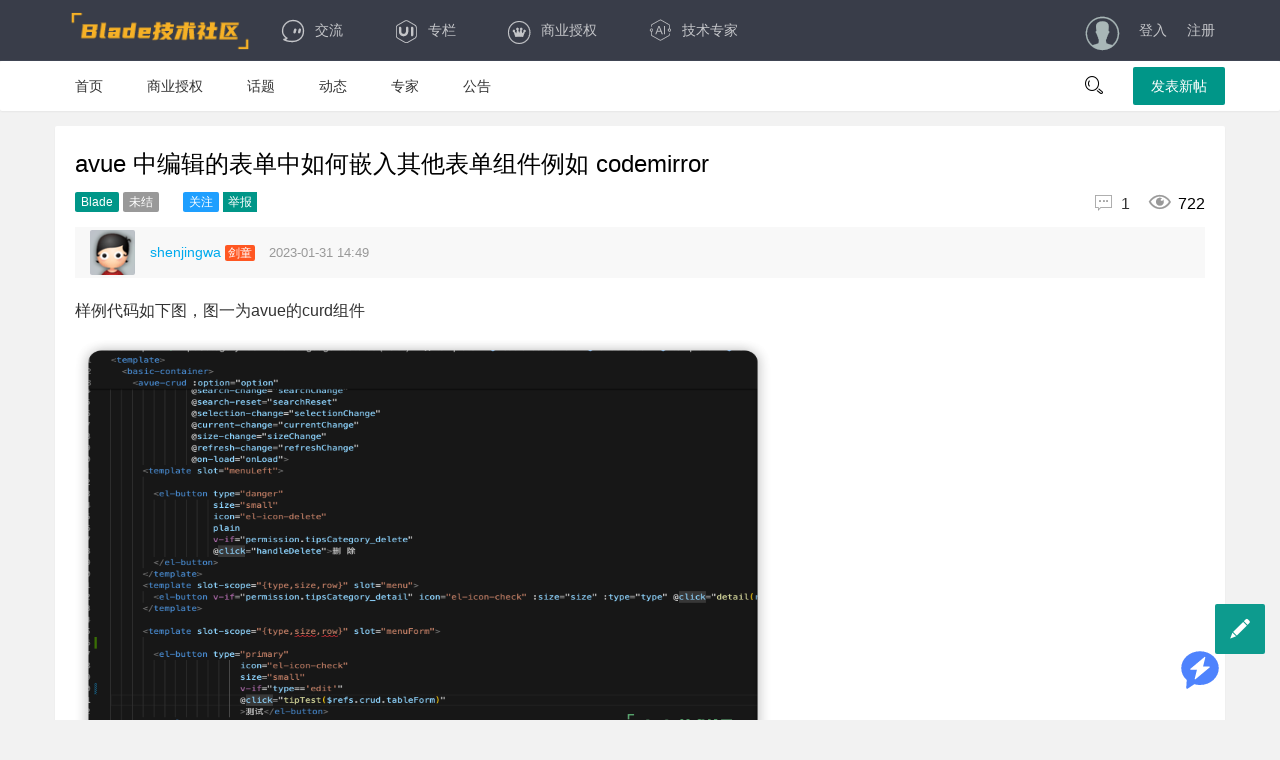

--- FILE ---
content_type: text/html; charset=UTF-8
request_url: https://sns.bladex.cn/q-9310.html
body_size: 8820
content:

<!-- 公共头部-->
<!DOCTYPE html>
<html lang="cn"><head>
<meta charset="utf-8">
<meta http-equiv="X-UA-Compatible" content="IE=edge">
<meta name="viewport" content="width=device-width, initial-scale=1"><title>avue 中编辑的表单中如何嵌入其他表单组件例如 codemirror - Blade技术社区</title><meta name="description" content="样例代码如下图，图一为avue的curd组件图二为想要引用的三方组件" /><meta name="keywords" content="" /><link rel=icon href="https://sns.bladex.cn/static/img/favicon.png">
<link rel="stylesheet"	href="https://sns.bladex.cn/static/responsive_fly/res/layui/css/layui.css">
<link rel="stylesheet"	href="https://sns.bladex.cn/static/responsive_fly/res/css/global.css">
<link rel="stylesheet"	href="https://sns.bladex.cn/static/responsive_fly/res/css/main.css">
<link rel="stylesheet"	href="https://sns.bladex.cn/static/iconaigc/iconfont.css">
<script src="https://sns.bladex.cn/static/js/jquery-1.11.3.min.js" type="text/javascript"></script>
<script src="https://sns.bladex.cn/static/responsive_fly/res/layui/layui.js" type="text/javascript"></script>

    <script type="text/javascript">
    
  
          var g_site_url = "https://sns.bladex.cn/";
            var g_site_name = "Blade技术社区";
            var g_prefix = "";
            var g_suffix = ".html";
            var g_uid = 0;
            var qid = 0;
            </script>
            <script
  src="https://gpt.bladex.cn/js/iframe.js"
  id="chatbot-iframe" 
  data-bot-src="https://gpt.bladex.cn/chat/share?shareId=icfykgpp5x43j1a9w0b3uk9d" 
  data-default-open="false"
  data-drag="false"
  data-open-icon="[data-uri]"
  data-close-icon="[data-uri]"
  defer
></script>
</head>
<body><div class="fly-header layui-bg-black">
  <div class="layui-container">
    <a class="fly-logo" href="https://sns.bladex.cn/">
      <img style="width:180px;height:40px;" src="https://sns.bladex.cn/data/attach/logo/logo.png" alt="Blade技术社区">
    </a>
    <ul class="layui-nav fly-nav layui-hide-xs">
      <li class="layui-nav-item ">
        <a href="https://sns.bladex.cn/ask"><i class="iconfont icon-jiaoliu"></i>交流</a>
      </li>
      <li class="layui-nav-item ">
        <a href="https://sns.bladex.cn/article"><i class="iconfont icon-ui"></i>专栏</a>
      </li>
      <li class="layui-nav-item ">
        <a href="https://bladex.cn" ><i class="iconfont icon-iconmingxinganli"></i>商业授权</a>
      </li>
      <li class="layui-nav-item ">
        <a href="https://gpt.bladex.cn/chat/share?shareId=icfykgpp5x43j1a9w0b3uk9d" target="_blank" ><i class="iconaigc aigc-ai"></i>技术专家</a>      </li>
    </ul>
    
    <ul class="layui-nav fly-nav-user">
         
      <!-- 未登入的状态 -->
      <li class="layui-nav-item">
        <a class="iconfont icon-touxiang layui-hide-xs" href="https://sns.bladex.cn/user/login.html"></a>
      </li>
      <li class="layui-nav-item">
        <a href="https://sns.bladex.cn/user/login.html">登入</a>
      </li>
      <li class="layui-nav-item">
        <a href="https://sns.bladex.cn/user/register.html">注册</a>
      </li>
                             </ul>
  </div>
</div><!-- 首页导航 -->
<div class="fly-panel fly-column">
  <div class="layui-container">
    <ul class="layui-clear">
                                               
      <li class=" "><a  href="https://sns.bladex.cn/index.html" title="问答首页">首页</a></li> 
                                                                                                       
      <li class=" "><a  href="https://bladex.cn/#/vip" title="购买BladeX商业授权">商业授权</a></li> 
                                                               
      <li class=" "><a  href="https://sns.bladex.cn/category/viewtopic/hot" title="网站话题">话题</a></li> 
                                                               
      <li class=" "><a  href="https://sns.bladex.cn/doing/default.html" title="问答动态">动态</a></li> 
                                                               
      <li class=" "><a  href="https://sns.bladex.cn/expert/default.html" title="问答专家">专家</a></li> 
                                                                                                                                               
      <li class=" "><a  href="https://sns.bladex.cn/note/list.html" title="站内公告">公告</a></li> 
                                                                                                             
          </ul> 
    
    <div class="fly-column-right layui-hide-xs"> 
      <span class="fly-search"><i class="layui-icon"></i></span> 
      <a href="https://sns.bladex.cn/question/add.html" class="layui-btn">发表新帖</a> 
    </div> 
    <div class="layui-hide-sm layui-show-xs-block" style="margin-top: -10px; padding-bottom: 10px; text-align: center;"> 
      <a href="https://sns.bladex.cn/question/add.html" class="layui-btn">发表新帖</a> 
    </div> 
  </div>
</div><!-- 移动端搜索 --> <style>
 
/* for block of code */

.detail-body .hljs  table th, .detail-body .hljs  table td {
    padding: 0px;
    line-height: auto;
    border: none;
    font-size: 14px;
    font-weight: 400;
}
.detail-body .hljs  table td:first-child{
    padding-right: 15px;
    border-right: solid 1px #ebebeb;
}
.detail-body .hljs  table td:nth-child(2){
    padding-left: 10px;
}
</style>
<div class="layui-container">
  <div class="layui-row layui-col-space15">
    <div class="layui-col-md12 content detail">
      <div class="fly-panel detail-box">

        <h1>avue 中编辑的表单中如何嵌入其他表单组件例如 codemirror</h1>
        <div class="fly-detail-info">
                    <a href="https://sns.bladex.cn/c-2"><span class="layui-badge layui-bg-green fly-detail-column">Blade</span></a>



          <span class="layui-badge" style="background-color: #999;">未结</span>                                                  <div class="fly-admin-box" data-id="123">
                        <a href="https://sns.bladex.cn/question/attentto/9310.html"><span class="layui-badge layui-bg-blue fly-detail-column">关注</span></a>

                                    
          <a onclick="if(confirm('确认举报吗?')){jbform(9310,'avue 中编辑的表单中如何嵌入其他表单组件例如 codemirror',)}"> <span class="layui-btn layui-btn-xs jie-admin" type="del">举报</span></a>
          </div>
          <span class="fly-list-nums">
            <a href="#comment"><i class="iconfont" title="回答">&#xe60c;</i> 1</a>
            <i class="iconfont" title="人气">&#xe60b;</i> 722          </span>
        </div>
        <div class="detail-about">
                    <a class="fly-avatar" href="https://sns.bladex.cn/u-933.html" style="top:3px;">
          <img src="https://sns.bladex.cn/data/avatar/000/00/09/small_000000933.jpg" alt="shenjingwa" >
          </a>
          <div class="fly-detail-user">
            <a href="https://sns.bladex.cn/u-933.html" class="fly-link">
              <cite>shenjingwa</cite>
                            <i class="layui-badge fly-badge-vip" title="等级">剑童</i>
            </a>            
            <span>2023-01-31 14:49</span>
          </div>
                    <div class="detail-hits" data-id="123">
                                  </div>
        </div>
        <div class="detail-body photos">
          
  <p>样例代码如下图，图一为avue的curd组件</p><p><img src="/data/ueditor/php/upload/image/20230131/1675147688828176.png" title="1675147688828176.png" alt="image.png" width="696" height="414"/></p><p>图二为想要引用的三方组件</p><p><img src="/data/ueditor/php/upload/image/20230131/1675147623767993.png" title="1675147623767993.png" alt="image.png" width="744" height="249"/></p>          
        </div>
      </div>

    </div>
    <div class="layui-col-md8 content detail">

      <div class="fly-panel detail-box" id="flyReply">
        <fieldset class="layui-elem-field layui-field-title" style="text-align: center;">
           <legend>1条回答</legend>        </fieldset>

        <ul class="jieda" id="jieda">
                              <li data-id="111">
            <a name="item-1111111111"></a>

            <div class="detail-about detail-about-reply">
                            <a class="fly-avatar" href="https://sns.bladex.cn/u-112.html">
                <img src="https://sns.bladex.cn/data/avatar/000/00/01/small_000000112.jpg" alt=" ">
              </a>
              <div class="fly-detail-user">
                <a href="https://sns.bladex.cn/u-112.html" class="fly-link">
                  <cite>zhx1994  <span class="signature">- BladeX技术支持</span> </cite>
                </a>
              </div>
                            <div class="detail-hits">
                <span>2023-01-31 15:17</span>
              </div>
            </div>
            <div class="detail-body jieda-body photos">
                                        <p>https://www.avuejs.com/crud/crud-form/#%E8%87%AA%E5%AE%9A%E4%B9%89%E8%A1%A8%E5%8D%95</p>                                          <div class="appendcontent">
          

                              </div>
            </div>
            <div class="jieda-reply">
              <span class="jieda-zan button_agree" type="zan" data-id='10305'>
              <i class="iconfont icon-zan"></i>
              <em>0</em>
              </span>
              <span type="reply" class="showpinglun" data-id="10305">
                <i class="iconfont icon-svgmoban53"></i>
               讨论(0)
              </span>

                                          <div class="jieda-admin">
                                                                                              </div>
            </div>
            <div class="comments-mod "  style="display: none; float:none;padding-top:10px;" id="comment_10305">
              <div class="areabox clearfix">

                <form class="layui-form" action="">

                  <div class="layui-form-item">
                    <label class="layui-form-label" style="padding-left:0px;width:60px;">评论:</label>
                    <div class="layui-input-block" style="margin-left:90px;">
                      <input type="text" placeholder="不少于5个字" AUTOCOMPLETE="off" class="comment-input layui-input" name="content" />
                      <input type='hidden' value='0' name='replyauthor' />
                    </div>
                    <div class="mar-t10"><span class="fr layui-btn layui-btn-sm addhuidapinglun" data-id="10305">提交评论 </span></div>
                  </div>

                </form>
              </div>
              <hr>
              <ul class="my-comments-list nav">
                <li class="loading">
                  <img src='https://sns.bladex.cn/static/css/default/loading.gif' align='absmiddle' />
                  &nbsp;加载中...
                </li>
              </ul>
            </div>
          </li>
                    
   <style>
   
.laypage-main a, .laypage-main span {
    display: inline-block;
}
        </style>                  </ul>

        <div class="layui-form layui-form-pane">
          <form id="huidaform"  name="answerForm"  method="post">

            <div class="layui-form-item layui-form-text">
              <a name="comment"></a>
              <div class="layui-input-block">

                
<script src="https://sns.bladex.cn/static/js/neweditor/ueditor.config.js" type="text/javascript"></script>
<script src="https://sns.bladex.cn/static/js/neweditor/ueditor.all.js" type="text/javascript"></script>
<script type="text/plain" id="editor"  name="content"  style="width:100%;height:200px;"></script>                                 
<script type="text/javascript">
                                 var isueditor=1;
            var editor = UE.getEditor('editor',{
                //这里可以选择自己需要的工具按钮名称,此处仅选择如下五个
                toolbars:[['fullscreen',  '|', 'undo', 'redo', '|', 'bold' ,'removeformat', 'formatmatch', '|', 'indent', '|', 'justifyleft', 'justifycenter', 'justifyright', 'justifyjustify', '|', 'link', 'unlink',  '|', 'simpleupload', 'insertimage',  'attachment', 'scrawl', '|', 'insertcode']],
            
                initialContent:'',
                //关闭字数统计
                wordCount:false,
                zIndex:2,
                //关闭elementPath
                elementPathEnabled:false,
                //默认的编辑区域高度
                initialFrameHeight:250
                //更多其他参数，请参考ueditor.config.js中的配置项
                //更多其他参数，请参考ueditor.config.js中的配置项
            });
                        editor.ready(function() {
            	editor.setDisabled();
            	});
                    </script>              </div>
            </div>
                        

        
         <div class="layui-form-item">
                <label for="L_vercode" class="layui-form-label">验证码</label>
                <div class="layui-input-inline">
                  <input type="text"  id="code" name="code" onkeydown="if(event.keyCode==13){event.keyCode=0;return false} "    value="" required lay-verify="required" placeholder="图片验证码" autocomplete="off" class="layui-input">
                </div>
                <div class="layui-form-mid">
                  <span style="color: #c00;"><img class="hand" src="https://sns.bladex.cn/user/code.html" onclick="javascript:updatecode();" id="verifycode"><a class="changecode"  href="javascript:updatecode();">&nbsp;看不清?</a></span>
                </div>
              </div>
                                      <div class="layui-form-item">
              <input type="hidden" value="0" id="ans_uid" name="uid">
              <input type="hidden" value="9310" id="ans_qid" name="qid">
              <input type="hidden" id="tokenkey" name="tokenkey" value=''/>
              <input type="hidden" value="avue 中编辑的表单中如何嵌入其他表单组件例如 codemirror" id="ans_title" name="title">

              <div class="layui-btn    layui-btn-disabled"  id="ajaxsubmitasnwer" >提交回复</div>
            </div>
          </form>
        </div>
      </div>
      <input type="hidden" value="9310" id="adopt_qid"	name="qid" />
      <input type="hidden" id="adopt_answer" value="0"	name="aid" />
    </div>
    <div class="layui-col-md4">

      <!-- 右侧广告位 -->
      
<div class="fly-panel">
        <div class="fly-panel-title">
          官方产品
        </div>
        <div class="fly-panel-main"><a href="https://bladex.vip/#/" target="_blank" class="fly-zanzhu" time-limit="2017.09.25-2099.01.01" style="background-color: #20222A; background-image: linear-gradient(to right,#20222A,#3E4251);">BladeX 企业级开发平台</a>
          <a href="https://data.bladex.cn" target="_blank" class="fly-zanzhu" time-limit="2017.09.25-2099.01.01" style="background-color: #009688; background-image: linear-gradient(to right,#009688,#5FB878);">BladeX 可视化数据大屏</a>
        </div>
      </div><div class="fly-panel">
        <div class="fly-panel-title">
            官方新品
        </div>
        <div class="fly-panel-main">    <a href="https://ai.bladex.cn/" target="_blank" class="fly-zanzhu" time-limit="2017.09.25-2099.01.01" style="background-color: #ff6a00; background-image: linear-gradient(to right,#161c23,#6f70ff);">BladeX 大模型开发平台</a>   
         <a href="https://iot.bladex.cn/" target="_blank" class="fly-zanzhu" time-limit="2017.09.25-2099.01.01" style="background-color: #ff6a00; background-image: linear-gradient(to right,#0076ff,#d094e8);">BladeX 物联网开发平台</a>     
        </div>
      </div>      <!-- 热门讨论问题 -->
      
<dl class="fly-panel fly-list-one">
        <dt class="fly-panel-title">热议问题</dt>
            <!-- 本周热门讨论问题显示10条-->
                  
         <dd>
          <a href="https://sns.bladex.cn/q-16166.html">边缘网关</a>
          <span style="float:right"><i class="iconfont icon-pinglun1"></i> 1</span>
        </dd>
               <dd>
          <a href="https://sns.bladex.cn/q-16165.html">crud 中的表单元素过多导致的困顿</a>
          <span style="float:right"><i class="iconfont icon-pinglun1"></i> 1</span>
        </dd>
               <dd>
          <a href="https://sns.bladex.cn/q-16164.html">多个页面都打开缓存-菜单切换都不会刷新</a>
          <span style="float:right"><i class="iconfont icon-pinglun1"></i> 1</span>
        </dd>
               <dd>
          <a href="https://sns.bladex.cn/q-16163.html">minio上传buckets自定义问题</a>
          <span style="float:right"><i class="iconfont icon-pinglun1"></i> 1</span>
        </dd>
               <dd>
          <a href="https://sns.bladex.cn/q-16161.html">文件上传到minio的问题</a>
          <span style="float:right"><i class="iconfont icon-pinglun1"></i> 2</span>
        </dd>
               <dd>
          <a href="https://sns.bladex.cn/q-16160.html">在nodeRED中配置不成功</a>
          <span style="float:right"><i class="iconfont icon-pinglun1"></i> 1</span>
        </dd>
               <dd>
          <a href="https://sns.bladex.cn/q-16159.html">官网的数据大屏演示，需登录，但是无法注册且三方登录无法使用，收不到验证码</a>
          <span style="float:right"><i class="iconfont icon-pinglun1"></i> 1</span>
        </dd>
               <dd>
          <a href="https://sns.bladex.cn/q-16158.html">能不能单独购买springblade的商业版的某一个后端版本</a>
          <span style="float:right"><i class="iconfont icon-pinglun1"></i> 1</span>
        </dd>
               <dd>
          <a href="https://sns.bladex.cn/q-16157.html">需要统计用户的活跃度，有没有记录登录日志表</a>
          <span style="float:right"><i class="iconfont icon-pinglun1"></i> 1</span>
        </dd>
               <dd>
          <a href="https://sns.bladex.cn/q-16156.html">Bladex 4.8 的XSS配置放行不生效</a>
          <span style="float:right"><i class="iconfont icon-pinglun1"></i> 1</span>
        </dd>
                     </dl>      <!-- 右侧微信二维码 -->
      
<div class="fly-panel" style="padding: 20px 0; text-align: center;">
<img src="https://sns.bladex.cn/data/attach/logo/wxlogo.png"		style="max-width: 100%;width:80%;margin:0 auto;" alt="layui">
<p style="position: relative; color: #666;">扫一扫访问 Blade技术社区 移动端</p>
</div>    </div>
  </div>
</div>
<div id="bdtts_div_id">

</div>
<script type="text/javascript">
$(".layui-col-md4").parent().css("padding","0px");

var _tagname=$(".layui-col-md8").parent().prop("tagName")
if(_tagname=='CODE'||_tagname=='code'){
    $(".layui-col-md8").parent().css({"padding":"0px 10px 0px 0px"});
$(".layui-col-md8").css("padding-top","0px");
$(".layui-col-md8").css("width","65%");
$(".layui-col-md8").css("margin-right","15px");
}
$(".appendcontent pre").html("<code>"+$(".appendcontent pre").html()+"</code>")
    var needcode=1;
  </script>
  <link rel="stylesheet" type="text/css" href="https://sns.bladex.cn/static/js/neweditor/code/styles/tomorrow-night-eighties.css">
    <script src="https://sns.bladex.cn/static/js/neweditor/code/highlight.pack.js" type="text/javascript"></script>
<script src="https://sns.bladex.cn/static/js/highlightjs/highlightjs-line-numbers.min.js" type="text/javascript"></script>
<script>
hljs.initHighlightingOnLoad();
hljs.initLineNumbersOnLoad();
  	 // document.querySelectorAll('pre code').forEach((block) => {
  	     // console.log($(block).html()+"-----end---")
     
    		 
    		  
    		 
      //	  });

function jbform(qid ,qtitle,aid) {
 $.ajax({
        //提交数据的类型 POST GET
        type: "POST",
        //提交的网址
        url: "https://sns.bladex.cn/inform/add.html",
        //提交的数据
        data: "qid="+qid+"&qtitle="+qtitle+"&aid="+aid+"&group-type=2&type=5&content=内容违规",
        //返回数据的格式
        datatype: "json",
        //成功返回之后调用的函数
        success: function () {
            layer.msg("提交成功等待官方审核");
        },

    });
}

</script>


<!-- 公共底部 -->
<div class="fly-footer">
  <p>    <a href="https://sns.bladex.cn/" target="_blank">Blade技术社区</a> 2026 &copy; <a href="https://bladex.cn" target="_blank">上海布雷德科技有限公司</a>    
            <a href="https://beian.miit.gov.cn" target="_blank" >沪ICP备2023009528号-1</a>  
            
             <a href="https://www.beian.gov.cn/portal/registerSystemInfo?recordcode=32041102000998" target="_blank" ><img src="/static/images/gongan.png"/> 苏公网安备 32041102000998号</a> </p>
  
</div><div class="layui-hide-md">
<style>
  .ui-footer-btn .ui-tiled .current, .ui-footer-btn .ui-tiled i.current {
        color:#0085ee;
    }
    .ui-footer li i{
        font-size: 20px;
        color: #333333;
    }
    .ui-footer li h6{
        font-size: 13px;
    }

        .ui-footer-btn .ui-tiled .current, .ui-footer-btn .ui-tiled i.current {
        color:#0085ee;
    }

  
 
    #footer{
        margin-bottom: 50px;
        }
        .ui-footer-btn .ui-tiled {
    height: 100%;
}
.ui-flex, .ui-tiled {
    display: -webkit-box;
    width: 100%;
    -webkit-box-sizing: border-box;
}

.ui-footer {
    z-index: 1;
}
.ui-footer-btn {
    background: #fff;
    color: #777;
    position: fixed;
    bottom: 0px;
    left: 0px;
    right: 0px;
}
.ui-footer {
    bottom: 0;
    height: 56px;
}

.ui-tiled li {
    -webkit-box-flex: 1;
    width: 100%;
    text-align: center;
    display: -webkit-box;
    -webkit-box-orient: vertical;
    -webkit-box-pack: center;
    -webkit-box-align: center;
}
.ui-footer-btn .ui-tiled .current, .ui-footer-btn .ui-tiled i.current {
    color: #0085ee;
}
     .layui-fixbar {
    position: fixed;
    right: 15px;
    bottom: 65px;
    z-index: 999999;
}   
.site-tree-mobile {
  bottom: 65px !important;
}

@media screen and (-webkit-min-device-pixel-ratio: 2)
.ui-border-t, .ui-border-b, .ui-border-tb {
    background-repeat: repeat-x;
    -webkit-background-size: 100% 1px;
}
@media screen and (-webkit-min-device-pixel-ratio: 2)
.ui-border-t {
    background-position: left top;
    background-image: -webkit-gradient(linear,left bottom,left top,color-stop(0.5,transparent),color-stop(0.5,#e0e0e0),to(#e0e0e0));
}
@media screen and (-webkit-min-device-pixel-ratio: 2)
.ui-border-t, .ui-border-b, .ui-border-l, .ui-border-r, .ui-border-tb {
    border: 0;
}



</style>
<footer class="ui-footer ui-footer-btn ">
    <ul class="ui-tiled ui-border-t">
        <li class="">
            <a href="https://sns.bladex.cn/" class="">

                <i class="layui-icon layui-icon-home " style="line-height: 34px;"></i>
                <div class="ui-txt-muted "><h6>首页</h6></div>
            </a>

        </li>
            <li>
            <a href="https://sns.bladex.cn/ask">
                <i class="layui-icon layui-icon-log " style="line-height: 34px;"></i>
                <div class="ui-txt-muted "><h6>问答</h6></div>

            </a>
        </li>
        
         <li>
            <a href="https://sns.bladex.cn/article">
                <i class="layui-icon layui-icon-list " style="line-height: 34px;"></i>
                <div class="ui-txt-muted "><h6>文章</h6></div>

            </a>
        </li>
        
        <li >
            <a href="https://sns.bladex.cn/question/add.html">
                <i class="layui-icon layui-icon-edit " style="line-height: 34px;"></i>
                <div  class="myaddquestion ui-txt-muted "><h6>提问</h6></div>

            </a>
        </li>
       
             
        <li>
            <a href="https://sns.bladex.cn/expert/index.html">
                <i class="layui-icon layui-icon-user " style="line-height: 34px;"></i>
                <div  class="ui-txt-muted "><h6>专家</h6></div>

            </a>
        </li>
       
        <li>
                    
                         <a href="https://sns.bladex.cn/user/login.html" >
               
                <i class="layui-icon layui-icon-friends " style="line-height: 34px;"></i>
                <div class="ui-txt-muted "><h6>我的</h6></div>

            </a>
                    </li>

    </ul>

</footer></div>
 <script>
layui.use(['jquery', 'layer'], function(){ 
  var $ = layui.$ //重点处
  ,layer = layui.layer;
  var tips;
  $(".link-tips").hover(function () { 
      tips = layer.tips($(this).attr("title"), $(this),{
         tips: [1, '#555555']
         // 上右下左四个方向，通过1-4进行方向设定
     });
     
 },function(){
 	layer.close(tips);
 }); $("a").attr("target","_self");

                 $(".lazy").each(function(){
 $(this).attr("src",$(this).attr("data-original"))
 })
});
 

</script>


<script>

layui.cache.page = 'user';
layui.cache.user = {
  username: '游客'
  ,uid: -1  ,avatar: 'https://sns.bladex.cn//static/css/default/avatar.gif'
  ,experience: 83
  ,sex: '男'
};
layui.config({
  version: "3.0.0"
  ,base: 'https://sns.bladex.cn/static/responsive_fly/res/mods/' 
}).extend({
  fly: 'index'
}).use('fly');
</script>

</body>
</html>

--- FILE ---
content_type: text/css
request_url: https://sns.bladex.cn/static/responsive_fly/res/css/global.css
body_size: 24552
content:
/**
 
 @Name: Fly社区
 @Author: 贤心
 @Site: fly.layui.com
 
 */


/* 全局 */
html,body{overflow-x: hidden;}
html body{margin-top: 61px;}
html{background-color: #F2F2F2;}
i{font-style: normal;}

/* 图标 */

@font-face {font-family: "layui-icon-fly";
  src: url('iconfont.eot?t=1512007250695'); /* IE9*/
  src: url('iconfont.eot?t=1512007250695#iefix') format('embedded-opentype'), /* IE6-IE8 */
  url('[data-uri]') format('woff'),
  url('iconfont.ttf?t=1512007250695') format('truetype'), /* chrome, firefox, opera, Safari, Android, iOS 4.2+*/
  url('iconfont.svg?t=1512007250695#iconfont') format('svg'); /* iOS 4.1- */
}

.iconfont {
  font-family:"layui-icon-fly" !important;
  font-size:16px;
  font-style:normal;
  -webkit-font-smoothing: antialiased;
  -webkit-text-stroke-width: 0.2px;
  -moz-osx-font-smoothing: grayscale;
}

.icon-zan:before{content:"\e612"}
.icon-jiazaizhong:before{content:"\e60e"}
.icon-sousuo:before{content:"\e621"}
.icon-quanpingpad:before{content:"\e61d"}
.icon-shezhi:before{content:"\e607"}
.icon-renzhengv:before{content:"\e62b"}
.icon-shijian:before{content:"\e60a"}
.icon-guanbi:before{content:"\e614"}
.icon-tianjia:before{content:"\e616"}
.icon-tuichu:before{content:"\e601"}
.icon-shui:before{content:"\e602"}
.icon-qq:before{content:"\e618"}
.icon-weibo:before{content:"\e617"}
.icon-tupian:before{content:"\e608"}
.icon-logo:before{content:"\e603"}
.icon-daima:before{content:"\e609"}
.icon-biaoqing:before{content:"\e60f"}
.icon-nan:before{content:"\e619"}
.icon-nv:before{content:"\e61a"}
.icon-quitquanping:before{content:"\e61e"}
.icon-zuichun:before{content:"\e61c"}
.icon-charushuipingxian:before{content:"\e622"}
.icon-yulan:before{content:"\e60d"}
.icon-liulanyanjing:before{content:"\e60b"}
.icon-touxiang:before{content:"\e604"}
.icon-caina:before{content:"\e613"}
.icon-room:before{content:"\e615"}
.icon-svgmoban53:before{content:"\e610"}
.icon-shichang:before{content:"\e600"}
.icon-shouye:before{content:"\e605"}
.icon-tishilian:before{content:"\e629"}
.icon-fabu:before{content:"\e606"}
.icon-pinglun:before{content:"\e60c"}
.icon-zan1:before{content:"\e611"}
.icon-chengshi:before{content:"\e61b"}
.icon-lianjie:before{content:"\e620"}
.icon-yulan1:before{content:"\e785"}
.icon-renshu:before{content:"\e61f"}
.icon-huizongzuoyoutuodong:before{content:"\e623"}
.icon-404:before{content:"\e627"}
.icon-iconmingxinganli:before{content:"\e652"}
.icon-wenda:before{content:"\e626"}
.icon-top:before{content:"\e624"}
.icon-ui:before{content:"\e625"}
.icon-fengexian:before{content:"\e63a"}
.icon-jiacu:before{content:"\e62f"}
.icon-kiss:before{content:"\e6cd"}
.icon-biaoqing1:before{content:"\e63b"}
.icon-emwdaima:before{content:"\e62a"}
.icon-jifen:before{content:"\e632"}
.icon-aqrenzheng:before{content:"\e62d"}
.icon-pinglun1:before{content:"\e631"}
.icon-yxj-expression:before{content:"\e628"}
.icon-tongzhi:before{content:"\e647"}
.icon-pinglun2:before{content:"\e62c"}
.icon-jiaoliu:before{content:"\e6b7"}
.icon-renzheng:before{content:"\e62e"}


/* 辅助 */
a:hover{color: #009688; transition: all .3s;}
pre{padding: 10px 15px; margin: 10px 0; font-size: 12px; border-left: 6px solid #009688;  background-color: #f8f8f8; font-family: Courier New; overflow: auto;}

.layui-container{padding: 0;}
.fly-main{width: 1079px; min-height: 600px; margin: 0 auto 15px;}
.layui-badge{height: 20px; line-height: 20px; border-radius: 2px;}

.fly-link{color: #01AAED;}
.fly-link:hover{color: #5FB878;}
.fly-grey{color: #999;}

.fly-msg, .fly-error{padding: 10px 15px; line-height: 24px;}
.fly-msg{background-color:#F8F8F8; color:#666;}
.fly-msg a{color:#4F99CF}
.fly-editbox{position: relative;}

.fly-marginTop{margin-top: 15px;}
.fly-mid{display: inline-block; height: 10px; width: 1px; margin: 0 10px; vertical-align: middle; background-color: #e2e2e2;}
.fly-right{position: absolute; right: 15px; top: 0;}

/* 过度 */
.fly-loading{position: absolute; top: 50%; left: 50%; margin: -12px 0 0 -15px; font-size: 30px; color: #c2c2c2;}

/* 头像 */
.fly-avatar{position: absolute; left: 15px; top: 15px;}
.fly-avatar img{display: block; width: 45px; height: 45px; margin: 0; border-radius: 2px;}

/* 徽章 */
.fly-badge-vip{height: 16px; line-height: 16px; padding: 0 3px; background-color: #FF5722; color: #fff; border-radius: 2px;}
.fly-badge-accept{height: 18px; line-height: 18px; padding: 0 5px !important; background-color: #5FB878; border-radius: 2px;}

/* 赞助商 */
.fly-zanzhu{display: block; position: relative; height: 60px; line-height: 60px; margin-top: 10px; padding: 0 20px; text-align: center; font-size: 16px; font-weight: 300; background-color: #009688; color: #fff;}
.fly-zanzhu:first-child{margin-top: 0;}
.fly-zanzhu:hover{opacity: 0.9; color: #fff;}

/* 图标 */
.icon-touxiang{display: inline-block; font-size: 34px;}
.icon-qq, .icon-weibo{font-size: 30px;}
.icon-renzheng{position: relative; color: #FFB800;}
.icon-kiss{font-size: 18px;}
.icon-pinglun1{position: relative; top: 2px;}

/* 头部 */
.fly-header{position: fixed; left: 0; top: 0; z-index:999999;width: 100%; height: 60px; border-bottom: 1px solid #404553; border-right: 1px solid #404553; border-radius: 0;}
.fly-logo{position: absolute; left: 15px; top: 11px;}
.fly-nav{margin-left: 200px;}
.fly-nav a i{position: absolute; left: 25px; top: 0; padding-right: 10px; font-size: 26px;}
.fly-nav a .icon-shouye, .nav a .icon-shezhi{top: 2px;}

.fly-nav-user{position: absolute; top: 0; right: 0;}
.fly-nav-user .iconfont{position: relative;}
.fly-nav-avatar img{width: 36px; height: 36px; margin-left: 10px; border-radius: 100%;}
.fly-nav-avatar  .icon-renzheng{font-size: 16px; top: 1px;}
.fly-nav-avatar .fly-badge-vip{position: relative; margin-left: 10px;}
.fly-nav-user .layui-nav-child a i{position: relative; top: 2px; margin-right: 10px; font-size: 26px;}

.fly-nav-msg{position:absolute; top: 50%; left: -25px; height: 20px; line-height: 20px; margin-top: -10px; padding:0 6px; background-color: #FF7200; color: #fff; border-radius: 2px;}
.fly-nav-msg:hover{color:#fff;}

.fly-header .layui-nav{padding: 0; background: none;}
.fly-header .fly-nav a{padding: 0 25px 0 60px;}
.fly-header .fly-nav-user li a{padding: 0 10px;}
.fly-header .fly-nav-user li .fly-nav-avatar{padding-right: 0;}
.fly-header .fly-nav-user a.iconfont{color: #A9B7B7;}
.fly-header>.layui-nav-item a{color: rgba(255,255,255,0.5);}
.fly-header .layui-this a{color: #fff;}
.fly-header .layui-nav .layui-this:after,
.fly-header .layui-nav .layui-nav-bar,
.fly-header .fly-nav-user .layui-nav-more{display: none !important;}
.fly-header .fly-nav-user .layui-nav-child{left: auto; right: 0; width: 120px; min-width: 0;}

/* 底部 */
.fly-footer {margin: 50px 0 0; padding: 20px 0 30px; line-height: 30px; text-align: center; color: #737573; border-top: 1px solid #e2e2e2;}
.fly-footer a{padding:0 6px; font-weight: 300; color: #333;}
.fly-footer a:hover{color: #777;}
.fly-union{margin-top: 10px; color: #999;}
.fly-union>*{display: inline-block; vertical-align: middle;}
.fly-union a[upyun] img{width: 80px;}
.fly-union span{position: relative; top: 3px;}
.fly-union span a{padding: 0; display: inline; color: #999;}
.fly-union span a:hover{text-decoration: underline;}

/* 面板 */
.fly-panel{margin-bottom: 15px; border-radius: 2px; background-color: #fff; box-shadow: 0 1px 2px 0 rgba(0,0,0,.05);}
.fly-panel[pad20]{padding: 20px;}
.fly-panel-title{position: relative; height: 50px; line-height: 50px; padding: 0 15px; border-bottom: 1px dotted #E9E9E9; color: #333; border-radius: 2px 2px 0 0; font-size: 14px;}
.fly-panel-main{padding: 10px 15px;}

/* 专栏 */
.fly-column{height: 50px; line-height: 50px;}
.fly-column ul li{position: relative; display: inline-block; height: 50px;}
.fly-column ul li a{padding: 0 20px;}
.fly-column ul li.layui-this:after{ position: absolute; bottom: 13px; left: 8px; z-index: 0; width: 50px; height: 22px; border: 1px solid #5FB878; border-radius: 2px;}
.fly-column ul li.layui-this a{color: #5FB878;}
.fly-column ul li .fly-mid{margin: 0 20px;}
.fly-column-right{position: absolute; right: 0; top: 0;}
.fly-column-right .layui-btn{vertical-align: initial;}
.fly-column .layui-badge-dot{position: absolute; top: 50%; left: 50%; margin: -4px 0 0 20px;}

/* 搜索 */
.fly-search{display: inline-block; vertical-align: top; width: 50px; height: 50px; margin-right: 10px; text-align: center; cursor: pointer; font-size: 20px;}
.fly-search .layui-icon{font-size: 20px;}
.fly-search:hover{color: #5FB878;}
.fly-layer-search input{height: 75px; line-height: 75px; width: 500px; padding: 0 15px; font-size: 20px; border: none 0; background: none;}

/* 筛选 */
.fly-filter a{padding: 0 8px; color: #666;}
.fly-filter a.layui-this{color: #5FB878;}
.fly-filter .fly-mid{margin: 0 8px;}
.fly-filter-right{position: absolute; right: 10px; top: 0;}

/* Tab */
.fly-tab{position: relative; padding-top: 3px;}
.fly-tab .layui-tab{margin: 0;}
.fly-tab .layui-tab-title{border-bottom: 1px dotted #e2e2e2;}

.fly-tab-border{position:relative; margin-bottom: 15px;}
.fly-tab-border span,
.fly-tab-border span a{display:inline-block; *display:inline; *zoom:1; vertical-align:top;}
.fly-tab-border span{border: 1px solid #ddd; border-right: none; font-size:0;}
.fly-tab-border span a{position: relative; height: 36px; line-height: 36px; padding: 0 20px; border-right: 1px solid #ddd; font-size: 14px; background-color: #fff;}
.fly-tab-border .tab-this{color: #000;}
.fly-tab-border .tab-this:after{content: ''; position: absolute; bottom: -1px; left: -1px; width: 100%; height: 1px; padding: 0 1px; background-color: #009688;}

/* 分页 */
.laypage-main,
.laypage-main *{display:inline-block; *display:inline; *zoom:1; vertical-align:top;}
.laypage-main{margin: 20px 0; border: 1px solid #009E94; border-right: none; border-bottom: none; font-size: 0;}
.laypage-main *{padding: 0 20px; line-height: 36px; border-right: 1px solid #009E94; border-bottom: 1px solid #009E94; font-size: 14px;}
.laypage-main .laypage-curr{background-color:#009E94; color:#fff;}

/* 简易编辑器 */
.fly-edit{position:relative; display: block; top: 1px; left:0; padding:0 10px; border: 1px solid #e6e6e6; border-radius: 2px 2px 0 0; background-color: #FBFBFB;}
.fly-edit span{cursor:pointer; padding:0 10px; line-height: 38px; color:#009E94;}
.fly-edit span i{position: relative; padding-right: 6px; font-size: 18px;}
.fly-edit span:hover{color: #5DB276;}

/* 列表 */
.fly-list li{position: relative; height: 45px; line-height: 22px; padding: 15px 15px 15px 75px; border-bottom: 1px dotted #e2e2e2;}
.fly-list li:last-child{border-bottom: none;}
.fly-list li h2,
.fly-list li h2 a,
.fly-list-info{white-space: nowrap; overflow: hidden; text-overflow: ellipsis;}
.fly-list li h2{height: 26px; font-size: 0;}
.fly-list li h2 a{display: inline-block; max-width: 80%; padding-right: 10px; font-size: 16px;}
.fly-list li h2 .layui-badge{top: -2px; height: 16px; line-height: 16px; padding: 0 5px; margin-right: 10px; font-size: 12px; border: 1px solid #5FB878; background: none; color: #5FB878;}

.fly-list-info{position: relative; font-size: 13px; color: #999;}
.fly-list-info>*{padding-right: 15px;}
.fly-list-info a[link]{color: #999;}
.fly-list-info a[link]:hover{color: #5FB878;}
.fly-list-info .icon-renzheng{position: relative; top: 1px; margin-right: 3px;}
.fly-list-info .fly-badge-vip{position: relative; margin-left: 2px;}
.fly-list-kiss{color: #FF5722;}
.fly-list-nums{position: absolute; right: 0; top: 0; padding-right: 0!important;}
.fly-list-nums i{position: relative; padding: 0 3px 0 15px;}

.fly-list-badge{position: absolute; right: 15px; top: 15px; font-size: 0;}
.fly-list-badge .layui-badge{margin-left: 5px; border-radius: 2px; font-size: 12px;}

/* 单行列表 */
.fly-list-one .fly-panel-title{margin-bottom: 5px;}
.fly-list-one dd{margin: 0 15px; line-height: 26px; white-space: nowrap; overflow: hidden; list-style: decimal-leading-zero inside; *list-style-type: decimal inside; color: #009E94;}
.fly-list-one dd a,
.fly-list-one dd span{display: inline-block; *display: inline; *zoom: 1; vertical-align: top; font-style: normal}
.fly-list-one dd a{max-width: 85%; margin-right: 5px; overflow: hidden; text-overflow: ellipsis; white-space: nowrap; font-size: 14px;}
.fly-list-one dd span{font-size: 12px; color: #ccc;}
.fly-list-one dd:last-child{padding-bottom: 5px;}

body .layui-edit-face{ border:none; background:none;}
body .layui-edit-face  .layui-layer-content{padding:0; background-color:#fff; color:#666; box-shadow:none}
.layui-edit-face .layui-layer-TipsG{display:none;}
.layui-edit-face ul{position:relative; width:372px; padding:10px; border:1px solid #D9D9D9; background-color:#fff; box-shadow: 0 0 20px rgba(0,0,0,.2);}
.layui-edit-face ul li{cursor: pointer; float: left; border: 1px solid #e8e8e8; height: 22px; width: 26px; overflow: hidden; margin: -1px 0 0 -1px; padding: 4px 2px; text-align: center;}
.layui-edit-face ul li:hover{position: relative; z-index: 2; border: 1px solid #eb7350; background: #fff9ec;}

/* 签到 */
.fly-signin cite{padding: 0 5px; color: #FF5722; font-style: normal;}
.fly-signin .layui-badge-dot{top: -7px; margin-left: 0px;}
.fly-signin-list{padding: 0; line-height: 30px;}
.fly-signin-list .layui-tab-item{padding: 10px; height: 320px; overflow-x: hidden; overflow-y: auto;}
.fly-signin-list li{margin-top: 5px; padding-bottom: 5px; border-bottom: 1px dotted #e2e2e2; white-space: nowrap;}
.fly-signin-list li:first-child{margin-top: 0;}
.fly-signin-list li:last-child{border: none 0;}
.fly-signin-list img{width: 30px; height: 30px; margin-right: 10px; border-radius: 2px;}
.fly-signin-list span{padding-left: 10px;}
.fly-signin-list span i{color: #FF5722;}
.fly-signin-list .fly-none{padding-top: 20px; min-height: 0;}
.fly-signin-days{position: absolute; right: 15px; padding-left: 10px; color: #999;}
.fly-signin-main{position: relative; height: 38px; padding: 24px 15px; text-align: center;}
.fly-signin-main span{padding-left: 10px;}

/* 榜单 */
.fly-rank{padding-bottom: 10px;}
.fly-rank dl{position: relative; overflow: hidden; margin-left: 20px; text-align: left; font-size: 0;}
.fly-rank dd{position: relative; width: 65px; height: 85px; margin: 10px 25px 5px 0; display:inline-block; *display:inline; *zoom:1; vertical-align:top; font-size:12px;}
.fly-rank dd a img{width: 65px; height: 65px; border-radius: 2px;}
.fly-rank dd a cite{ position:absolute; bottom: 20px; left: 0; width: 100%; height:20px; line-height:20px; text-align:center; background-color:rgba(0,0,0,.2); color:#fff; overflow: hidden; text-overflow: ellipsis; white-space: nowrap;}
.fly-rank dd a:hover cite{display: block;}
.fly-rank dd a i{position:absolute; bottom: 0; left: 0; width: 100%; text-align: center; overflow: hidden; text-overflow: ellipsis; white-space: nowrap; font-style: normal;}

/* 静态列表 */
.fly-list-static li{line-height: 26px; list-style-position: inside; list-style-type: disc; white-space: nowrap; text-overflow: ellipsis; overflow: hidden;}
.fly-list-static li a{color: #01AAED;}
.fly-list-static li a:hover{opacity: 0.8;}

/* 单行列表 */
.jie-row li{position: relative; margin-bottom: 10px; padding-bottom: 10px; border-bottom: 1px dotted #E9E9E9; font-size: 0;}
.jie-row li *{position: relative; display:inline-block; *display:inline; *zoom:1; vertical-align: top; line-height: 20px; font-size:12px;}
.jie-row li span{padding: 0 6px; margin-right: 10px; background-color: #DADADA; color:#fff; font-size:12px;}
.jie-row li .fly-stick{background-color:#393D49;}
.jie-row li .fly-jing{background-color:#CC0000;}
.jie-row li .jie-status{margin:0 10px 0 0;}
.jie-row li .jie-status-ok{background-color:#8FCDA0;}
.jie-row li a{ padding-right:15px; font-size:14px;}
.jie-row li cite{padding-right:15px;}
.jie-row li i, .jie-row li em, .jie-row li cite{font-size:12px; color:#999; font-style: normal;}
.jie-row li .mine-edit{margin-left:15px; padding:0 6px; background-color: #8FCDA0; color:#fff; font-size:12px;}
.jie-row li em{position:absolute; right:0; top:0;}
.jie-row li .jie-user{}
.jie-row li .jie-title{max-width: 70%; overflow: hidden; text-overflow: ellipsis; white-space: nowrap;}
.jie-row li .jie-user img{position:relative; top: 16px; width: 35px; height: 35px;}

/* Detail页 */
.detail-box{padding: 20px;}
.detail h1{font-size: 24px; line-height: 36px;}
.fly-detail-info{position: relative; margin: 10px 0 15px;}
.fly-detail-info .layui-btn{height: 20px; line-height: 20px; vertical-align: top; border-radius: 0;}
.fly-detail-info .layui-btn+.layui-btn{margin-left: 0;}
.fly-admin-box{position: relative; display: inline-block; vertical-align: top; margin-left: 20px;}
.fly-detail-info .fly-list-nums{top: -3px; font-size: 16px;}
.fly-detail-info .fly-list-nums i{padding: 0 3px 0 15px; font-size: 22px; color: #999;}

.detail-about{position: relative; line-height: 20px; padding: 15px 15px 15px 75px; font-size: 13px; background-color: #f8f8f8; color: #999;}
.detail-about .jie-status, .detail-about .jie-status-ok{color:#fff;}
.detail-about .fly-jing{padding:0 6px; background-color:#c00; color:#fff;}
.detail-about .detail-hits{position: relative; top: 5px; line-height: 20px;}
.fly-detail-user{white-space: nowrap; overflow: hidden;}
.fly-detail-user a{padding-right: 10px; font-size: 14px;}
.fly-detail-user .icon-renzheng{top: 1px;}

.detail-hits span{height: 20px; line-height: 20px;}
.detail-hits .layui-btn{border-radius: 0;}
.detail-hits .layui-btn+.layui-btn{margin-left: 5px;}
.detail-hits .jie-admin{margin-right: 1px;}
.detail-body{margin: 20px 0 0;  line-height: 26px; font-size: 16px; color: #333; word-wrap: break-word;}
.detail-body p{margin-bottom:15px;}
.detail-body a{color:#4f99cf;}
.detail-body img{max-width: 100%; cursor: crosshair;}
.detail-body table{margin: 10px 0 15px;}
.detail-body table thead{background-color:#f2f2f2;}
.detail-body table th, 
.detail-body table td{padding: 10px 20px; line-height: 22px; border: 1px solid #DFDFDF; font-size: 14px; font-weight: 400;}
.detail .page-title{ border: none; background-color: #f2f2f2;}

/* 发帖 */
.layui-form-item.layui-col-space15{margin-bottom: 7.5px;}


/* 求解管理 */
.jie-admin{cursor: pointer;}
.detail-hits .jie-admin{color: #fff; padding: 0 10px; }
.detail-hits .jie-admin a{color: #fff;}
.jieda-admin{position:absolute; right: 0; top: 4px;}

/* 回答 */
.jieda{margin-bottom: 30px;}
.jieda li{position: relative; padding: 20px 0 10px; border-bottom: 1px dotted #DFDFDF;}
.jieda li:last-child{border-bottom: none;}
.jieda .fly-none{height: 50px; min-height: 0;}
.jieda .icon-caina{position:absolute; right:10px; top:15px; font-size:60px; color: #58A571;}

.detail-about-reply{padding: 0 0 0 55px; background: none;}
.detail-about-reply .detail-hits{left: 0; bottom: 0;}
.detail-about-reply .fly-avatar{left: 0; top: 0;}

.jieda-body{margin: 25px 0 20px; min-height: 0; line-height: 24px; font-size:14px;}
.jieda-body p{margin-bottom: 10px;}
.jieda-body a{color:#4f99cf}
.jieda-reply{position:relative;}
.jieda-reply span{padding-right:20px; color:#999; cursor:pointer;}
.jieda-reply span:hover{color:#666;}
.jieda-reply span i{margin-right:5px; font-size:16px;}
.jieda-reply span em{font-style: normal;}
.jieda-reply span .icon-zan{font-size: 22px;}
.jieda-reply .zanok,
.jieda-reply .jieda-zan:hover{color:#c00}
.jieda-reply span .icon-svgmoban53{position: relative; top: 1px;}


/* 用户中心 */
body .fly-user-main{position: relative; min-height: 600px;}
.fly-user-main>.layui-nav{position: absolute; left: 0; top: 0; z-index: 1000; height: 100%; padding: 10px 0;}
.fly-user-main>.layui-nav .layui-icon{position: relative; top: 2px; font-size: 20px; margin-right: 10px;}
.fly-user-main>.fly-panel{min-height: 575px; margin: 0 0 10px 215px;}
.fly-user-main .fly-none{min-height: 0;}
.fly-panel-user[pad20]{padding-top: 5px;}

.fly-form-app{margin-top:30px;}
.fly-form-app .iconfont{font-size:26px; padding: 0 5px;}
.fly-form-app .icon-qq{color:#7CA9C9}
.fly-form-app .icon-weibo{color:#E6162D}

.user-tab{margin:20px 0;}
.user-about{position:relative; padding:0 0 0px 20px; border-left:1px solid #DFDFDF; text-align:center;}
.user-about .user-avatar{width:100px; height:100px; border-radius:100%;}
.user-about p{line-height:30px;}
.user-about p span{padding:0 5px; color:#999;}

/* 个人主页 */
.fly-home{position: relative; padding: 30px 0 30px; text-align: center;}
.fly-home img{width:120px; height:120px; border-radius:100%;}
.fly-home h1{font-size:26px; line-height:30px; margin-top:10px;}
.fly-home h1 span{font-size:14px; color:#999;}
.fly-home h1 .icon-nan{color:#4EBBF9}
.fly-home h1 .icon-nv{color:#F581B1}
.fly-home-sign{padding: 0 10px; color: #999; margin-top: 10px;}
.fly-home .icon-renzheng{display: inline-block; width: 20px; height: 20px; line-height: 20px; top: 45px; left: -15px; background-color: #FFB800; color: #fff; border-radius: 50%; font-size: 12px;}

.fly-home-info i{padding-right: 5px; padding-left: 10px; color: #666;}
.fly-home-info span{color: #999;}
.fly-sns{margin-top: 10px;}

.fly-home-jie .jie-row,
.fly-home-da .home-jieda{min-height: 500px; padding: 5px 20px;}

/*.home-jieda li{margin-bottom:20px; padding-bottom:10px; line-height:24px; border-bottom: 1px dotted #DFDFDF;}*/
.home-jieda li{ margin-bottom:20px; line-height:24px;}
.home-dacontent{margin-top:10px; padding:10px 15px; background-color:#F2F2F5; border-radius:5px; word-wrap: break-word;;}
.home-dacontent pre{ background-color:#F2F2F5;}
.home-dacontent img{max-width:100%;}
.home-jieda li a{padding:0 5px; color:#4F99CF;}
.home-jieda li p{color:#999;}
.home-jieda li p span{padding-right:5px;}

/* 我的消息 */
#LAY-minemsg{min-height:420px;}
.mine-msg li{position:relative; margin-bottom: 15px; padding: 10px 0 5px; line-height:24px; border-bottom:1px dotted #E9E9E9}
.mine-msg li cite{padding: 0 5px; color: #4F99CF;}
.mine-msg li i{color:#4F99CF; padding-right:5px;}
.mine-msg li>p{position: relative; margin-top: 5px; line-height: 26px; text-align: right;}
.mine-msg li>p span{position: absolute; left: 0; top: 0; color:#999;}
.mine-msg li .fly-delete{position: relative; top: -3px;}
.mine-msg li .layui-elem-quote p[download]{padding: 10px 0 5px;}

/* 设置 */
.avatar-add{position:relative; width:373px; height:373px; background-color:#F2F2F5;}
.avatar-add .upload-img{position:absolute; left:50%; top:35px; margin:0 0 0 -56px;}
.avatar-add img{position:absolute; left:50%; top:50%; width:168px; height:168px; margin:-50px 0 0 -84px; border-radius:100%;}
.avatar-add .loading{display:none; position:absolute; width:100%; height:100%; left:0; top:0; padding: 0; background-color:#000; opacity:0.5; filter: Alpha(opacity=50);}
.avatar-add p{position:absolute; top:70px; width:100%; margin-top: 10px;; font-size:12px; text-align:center; color:#999;}
.app-bind li{margin-bottom:10px; line-height:30px; color:#999;}
.app-bind li .iconfont{position: relative; top: 3px; margin-right: 5px; font-size:28px; }
.app-bind .app-havebind{color:#333;}
.app-bind .app-havebind .icon-qq{color:#7CA9C9}
.app-bind .app-havebind .icon-weibo{color:#E6162D}

/* 案例 */
.fly-case-header{position: relative; height: 260px; text-align: center; background: #393D49;}
.fly-case-year{position: absolute; top: 30px; width: 100%; line-height: 50px; font-size: 50px; text-align: center; color: #fff; font-weight: 300;}
.fly-case-banner{position: absolute; left: 50%; top: 100px; width: 670px; margin-left: -335px;}
.fly-case-btn{position: absolute; bottom: 30px; left: 0; width: 100%; text-align: center;}
.fly-case-btn a{color: #fff;}
.fly-case-btn .layui-btn-primary{background: none; color: #fff;}
.fly-case-btn .layui-btn-primary:hover{border-color: #5FB878;}

.fly-case-tab{margin-top: 20px; text-align: center;}
.fly-case-tab span,
.fly-case-tab span a{border-color: #009688;}
.fly-case-tab .tab-this{background-color: #009688; color: #fff;}

.fly-case-list{margin-top: 15px; font-size: 0;}
.fly-case-list li, 
.layer-ext-ul li{display: inline-block; vertical-align: middle; *display: inline; *zoom:1; font-size: 14px; background-color: #fff;}
.fly-case-list{width: 110%;}
.fly-case-list li{width: 239px; margin: 0 15px 15px 0; padding: 10px;}
.fly-case-list li:hover{box-shadow: 1px 1px 5px rgba(0,0,0,.1);}
.fly-case-img{position: relative; display: block;}
.fly-case-img img{width: 239px; height: 150px;}
.fly-case-img .layui-btn{display: none; position: absolute; bottom: 20px; left: 50%; margin-left: -29px;}
.fly-case-img:hover .layui-btn{display: inline-block;}
.fly-case-list li h2{padding: 10px 0 5px; line-height: 22px; font-size: 18px; white-space: nowrap; overflow: hidden; text-align: center;}
.fly-case-desc{height: 60px; line-height: 20px; font-size: 12px; color: #666; overflow: hidden;}
.fly-case-info{position: relative; margin: 10px 0 0; padding: 10px 65px 0 45px; border-top: 1px dotted #eee;}
.fly-case-info p{height:24px; line-height: 24px;}
.fly-case-user{position: absolute; left: 0; top: 15px; width: 35px; height: 35px;}
.fly-case-user img{width: 35px; height: 35px; border-radius: 100%;}
.fly-case-info .layui-btn{position: absolute; right: 0; top: 15px;  padding: 0 15px;}
.layer-ext-ul{margin: 10px; max-height: 500px;}
.layer-ext-ul img{width: 50px; height: 50px; border-radius: 100%;}
.layer-ext-ul li{margin: 8px;}
.layer-ext-case .layui-layer-title{border: none; background-color: #009688; color: #fff;}

/* 广告 */
.fly-ad{position: relative; background-color: #f2f2f2; overflow:hidden;}
.fly-ad:before{content: '广告位'; position: absolute; z-index: 0; top: 50%; left: 50%; left: 50%; margin: -10px 0 0 -25px; color: #aaa; font-size: 18px; font-weight: 300;}
.fly-ad div{position: relative; z-index: 1;}

/* 友链 */
.fly-link dd{display: inline-block; vertical-align: top;}
.fly-link a{line-height: 24px; padding-right: 15px;}

/* 404或提示 */
.fly-none{min-height: 600px; text-align: center; padding-top:50px; color: #999;}
.fly-none .iconfont{line-height: 300px; font-size: 300px; color: #393D49;}
.fly-none .icon-tishilian{display: inline-block; margin: 30px 0 20px;}
.fly-none p{margin-top: 50px; padding: 0 15px; font-size: 20px; color: #999; font-weight: 300;}
.fly-list-one .fly-none{min-height: 70px;}


/* 广告 */
.fly-zanzhu-img img {
    max-width: 100%;
}
.fly-zanzhu {
    display: block;
    position: relative;
    height: 60px;
    line-height: 60px;
    margin-top: 10px;
    padding: 0 20px;
    text-align: center;
    font-size: 16px;
    font-weight: 300;
    background-color: #009688;
    color: #fff;
}
.fly-zanzhu-img {
    height: auto;
    max-width: 100%;
    padding: 0;
    text-align: center;
    background-color: #eee;
}

@media screen and (max-width: 768px) {
	.fly-main{width: 100%;}

  /* 顶边距 */
  .fly-marginTop{margin-top: 0;}

  /* 头部 */
  .fly-header .fly-nav-user li .fly-nav-avatar{padding-right: 15px;}
  .fly-header .fly-nav-user{margin-right: 5px;}

  /* 专栏 */
  .fly-column{height: auto;}
  .fly-column ul{padding: 10px; font-size: 0;}
  .fly-column ul li{float: left; width: 33.33%; height: 36px; line-height: 36px; font-size: 14px; vertical-align: middle; text-align: center; box-sizing: border-box;}
  .fly-column-right{right: 10px;}
  .fly-column ul li.layui-this:after{display: none;}

  /* 页脚 */
  .fly-footer{margin-top: 0; border-top: none;}

  /* 分页 */
  .laypage-main a, .laypage-main span{display: none;}
  .laypage-main .laypage-prev,
  .laypage-main .laypage-curr,
  .laypage-main .laypage-next{display: inline-block;}

  /* 列表 */
  .fly-list li h2 a{max-width: 72%;}

  /* Detail 页 */
	.fly-admin-box{display: block; margin: 0; margin-top: 10px;}
	.fly-detail-info .fly-list-nums{top: -2px;}
	.fly-edit span{padding: 0 6px;}

  /* 案例 */
  .fly-case-list,
  .fly-case-list li{width: 100%;  -webkit-box-sizing: border-box !important; -moz-box-sizing: border-box !important; box-sizing: border-box !important;}
  .fly-case-img{text-align: center;}
  .fly-case-img img{max-width: 100%;}
  .fly-case-banner{width: 300px; margin-left: -150px;}

  body .fly-user-main{width: auto;}
  .fly-user-main>.layui-nav{left: -300px; transition: all .3s; -webkit-transition: all .3s;}
  .fly-user-main>.fly-panel-user{width: auto; margin-left: 0; transition: all .3s; -webkit-transition: all .3s;}
  .site-tree-mobile{display: block!important; position: fixed; z-index: 100000; bottom: 20px; left: 10px; width: 50px; height: 50px; line-height: 50px; border-radius: 2px; text-align: center; background-color: rgba(0,0,0,.7); color: #fff;}
  .site-mobile .site-tree-mobile{display: none !important;}
  .site-mobile .fly-user-main>.layui-nav{left: 0;}
  .site-mobile .site-mobile-shade{content: ''; position: fixed; top: 0; bottom: 0; left: 0; right: 0; background-color: rgba(0,0,0,.9); z-index: 999;}
}


--- FILE ---
content_type: text/css
request_url: https://sns.bladex.cn/static/responsive_fly/res/css/main.css
body_size: 3490
content:
.font12{
	font-size:12px;
}
.font13{
	font-size:13px;
}
.font14{
	font-size:14px;
}
.font15{
	font-size:15px;
}
.font16{
	font-size:16px;
}
.font100{
	font-size:100px;
}
.font200{
	font-size:200px;
}
.text-center{
	text-align:center;
}
.hand{
	cursor:pointer;
}
.text-color-hui{
	color:#777;
}
.fr{
	float:right;
}
.fl{
	float:left;
}
.colorlv{
	color:#009688;
}
.clr{
	clear:both;
}
.hide{
	display:none;
}
.mar-l5{
	margin-left:5px;
}
.mar-l10{
	margin-left:10px;
}
.mar-r5{
	margin-right:5px;
}
.mar-l3{
	margin-left:3px;
}
.mar-r3{
	margin-right:3px;
}
.mar-t10{
	
	margin-top:10px;
}
.mar-b10{
	margin-bottom:10px;
}
.displayblock{
	display:block;
	line-height:50px;
}
.defaultavatar{
	width:35px;
	height:35px;
	border-radius:5px;
	margin-right:5px;
}
.duihuandesc{
	line-height:30px;
	margin-bottom:5px;
}
/*话题列表*/
.hotcategory{
	padding:5px;
}
.hotcategory .layui-card-footer {
    position: relative;
    height: 42px;
    line-height: 42px;
    padding: 0 15px;
    border-bottom: 1px solid #f6f6f6;
    color: #666;
    border-radius: 2px 2px 0 0;
    font-size: 13px;
}
.hotcategory .layui-card-footer span{
	margin-right:10px;
}
.hotcategory .catbigimage{
	width:25px;
	height:25px;
	border-radius:5px;
	margin-right:10px;
}
/*导航*/
.gonavlist{
	
}
.gonavlist .layui-nav {
    position: relative;
    padding: 0 20px;
    background-color:transparent;
    color: #333;
    border-radius: 2px;
    font-size: 0;
    box-sizing: border-box;
}
.gonavlist .layui-nav .layui-nav-item a {
    display: block;
    padding: 0 20px;
    color: #fff;
    color: #333;
    transition: all .3s;
    -webkit-transition: all .3s;
    line-height: 40px;
}
.gonavlist .layui-nav-child{
	top: 55px;
}
/*面包屑*/
.nav_breadcrumb{
	line-height:30px;
}
/*专家列表页面*/
.expertavatar{
	width:35px;
	height:35px;
	margin-right:10px;
	border-radius: 5px;
}
.layui-card-footer span{
	margin-right:10px;
}
.layui-card-footer ,.expcatbox
{
    position: relative;
    height: 42px;
    line-height: 42px;
    padding: 0 15px;
    border-bottom: 1px solid #f6f6f6;
    color: #666;
    border-radius: 2px 2px 0 0;
    font-size: 13px;
}
/*礼品商店*/
.giftimage{
	width:100%;
}
#tijiaolipin{
	display:none;
}
/*话题详情页面*/
.alone-banner {
    min-height: 240px;
    text-align: center;
    font-weight: 300;
    background-color: #009688;
    color: #fff;
    margin-bottom:15px;
}
.alone-banner {
    min-height: 240px;
    text-align: center;
    font-weight: 300;
    background-color: #009688;
    color: #fff;
}
.alone-banner p {
    padding-top: 20px;
    color: #e2e2e2;
    color: rgba(255,255,255,.8);
}
.btnattentionhuati{
	margin-bottom:10px;
}
/*标签库首页*/
.tagindex p {
    margin: 0 0 10px;
}
.tagindex a {
    color: #0084FF;
    text-decoration: none;
}
.tagindex .tag-list {
    margin-left: -7px;
    margin-right: -7px;
    display: flex;
    flex-wrap: wrap;
}

.tag-list__itemWraper {
	margin-bottom: 5px
}

@media (min-width: 768px) {
	.tag-list__itemWraper {
		flex-basis: 25%
	}
}

.tag-list__itemWraper .tag-list__itemInnerBox {
	padding: 0 7px
}

.tag-list__itemheader {
	margin: 0;
	line-height: 32px;
	font-weight: bold;
	font-size: 14px;
	color: #333;
	border-bottom: 1px solid #EEE
}

.tag-list__itembody {
	padding: 20px 0;
	margin-bottom: 0
}
.taglist--inline, .taglist--block {
    list-style: none;
    padding: 0;
    font-size: 0;
}
.taglist--inline.multi>li {
    margin-bottom: 5px;
}
.tag-list__itembody {
    padding: 20px 0;
    margin-bottom: 0;
}
.taglist--inline>li {
    display: inline-block;
    margin-right: 5px;
}
.taglist--inline li, .taglist--block li {
    padding: 0;
    font-size: 13px;
}
.tagindex .tag-list .tag {
    display: inline-block;
    padding: 0 6px;
    color: #0084FF;
    background-color: rgba(1,126,102,0.08);
    height: 22px;
    line-height: 22px;
    font-weight: normal;
    font-size: 13px;
    text-align: center;
}
.tagindex .tag-list .tag img {
    width: 16px;
    height: 16px;
    margin-right: 5px;
    margin-top: -1px;
}

.tagindex .tag-list img {
    vertical-align: middle;
}
.tag-index .media {
    border-radius: 3px;
    padding: 10px;
    margin-bottom: 15px;
}

.media:first-child {
    margin-top: 0;
}
.tag-index .border {
    border: 1px solid #DDD;
}
.tag-index .media>.pull-left {
    margin-right: 10px;
}

.tag-index .pull-left {
    float: left !important;
}
.tag-index .media, .tag-index .media-body {
    overflow: hidden;
    zoom: 1;
    width: auto;
    display: block;
    vertical-align: top;
}
.tag-index .media-heading {
    margin: 0 0 5px;
}

.tag-index h5,.tag-index .h5 {
    font-size: 14px;
}
.tag-index .media .text-muted {
    height: 21px;
    white-space: nowrap;
    overflow: hidden;
    -ms-text-overflow: ellipsis;
    -o-text-overflow: ellipsis;
    text-overflow: ellipsis;
}
.tag-index .mb0,.tag-index .mb-0 {
    margin-bottom: 0px !important;
}
.tag-index .text-muted {
    color: #777;
}
.tagmain .breadcrumb {
    padding: 0 0;
    list-style: none;
    background-color: transparent;
    border-radius: 4px;
}
.tag__container {
	margin-top: 15px
}

.tag__info {
	background: #F6F6F6;
	padding: 15px;
	margin-bottom: 20px
}

.tag__info--thumbnai {
	margin-right: 15px
}

.tag__info--title {
	margin-top: 0;
	margin-right: 15px;
	vertical-align: middle
}

.tag__info--follow {
	display: inline-block;
	color: #fff
}

.tag__info--follow .hr {
	color: rgba(255,255,255,0.2);
	margin-right: 6px;
	margin-left: 6px
}

.tagindex p.tag__info--desc {
	color: #666;
	margin-top: 15px;
	margin-bottom: 0
}

.tag__info--modify {
	margin-bottom: 0;
	line-height: 1;
	margin-top: 10px
}
.tag img {
    width: 16px;
    height: 16px;
    margin-right: 5px;
    margin-top: -1px;
}

.tag {
    display: inline-block;
    padding: 0 6px;
     color: #0084FF;
    background: rgba(0, 132, 255, 0.1);
    height: 22px;
    line-height: 22px;
    font-weight: normal;
    font-size: 13px;
    text-align: center;
}
.tag-lg {
    font-size: 16px;
    font-weight: bold;
    height: 30px;
    line-height: 28px;
}
.tagfollowBtn  {
	color:#fff;
}
.dongtai .layui-icon-search {
    color: #0085ee;
    font-size: 15px;
    position: relative;
    left: -30px;
}

.widget-tag {
	position: relative;
	height: 170px;
	overflow: hidden;
	border: 1px solid #ddd;
	margin-bottom: 14px
}

.widget-tag.followed {
	border-color: #faebcc;
	background-color: #fcf8e3
}

.widget-tag.followed .widget-tag__action {
	background-color: #fbf5d5
}

.widget-tag p {
	margin: 12px;
	height: 75px;
	overflow: hidden;
	font-size: 13px
}

.widget-tag h2 {
	margin: 12px;
	font-size: 16px
}

.widget-tag h2 a {
	display: inline-block
}

.widget-tag li {
	text-indent: 10px;
	border-right: 1px solid #EEE
}

.widget-tag li span {
	margin-left: 10px
}

.widget-tag__action {
	position: absolute;
	bottom: 0;
	width: 100%;
	padding: 8px 12px;
	background-color: #f6f6f6
}
.tagimage{
	width:25px;
	height:25px;
	border-radius:5px;
	margin-right:5px;
}
/*评论回复样式*/
#jieda .sub-comment-list {
    margin-top: 20px;
    padding: 5px 0 5px 20px;
    border-left: 2px solid #d9d9d9
}

#jieda .sub-comment-list p {
    margin: 0 0 5px;
    font-size: 14px;
    line-height: 1.5
}

#jieda .sub-comment-list a,#jieda .sub-comment-list a:hover {
    color: #0085ee
}

#jieda .sub-comment-list .new-comment {
    margin: 0
}

#jieda .sub-comment-list .new-comment .sign-container,#jieda .sub-comment-list .new-comment textarea {
    width: 100%
}

#jieda .sub-comment-list .new-comment .emoji {
    margin: 15px 0 0
}

#jieda .sub-comment-list .emoji-modal-wrap .emoji-modal {
    left: -48px
}

#jieda .sub-comment {
    margin-bottom: 15px;
    padding-bottom: 15px;
    border-bottom: 1px dashed #f0f0f0
}

#jieda .sub-comment:last-child {
    margin: 0;
    padding: 0;
    border: none
}

#jieda .sub-comment .report,#jieda .sub-comment .subcomment-delete {
    float: right;
    margin: 1px 0 0 10px;
    display: none
}

#jieda .sub-comment:hover .report,#jieda .sub-comment:hover .subcomment-delete {
    display: inherit
}

#jieda .sub-tool-group {
    font-size: 12px;
    color: #969696
}

#jieda .sub-tool-group a {
    margin-left: 10px;
    color: #969696
}

#jieda .sub-tool-group a:hover {
    color: #333
}

#jieda .sub-tool-group a i {
    margin-right: 5px;
    font-size: 14px;
    vertical-align: middle
}

#jieda .sub-tool-group a span {
    vertical-align: middle
}

#jieda .more-comment {
    font-size: 14px;
    color: #969696;
    border: none
}

#jieda .add-comment-btn {
    color: #969696!important
}

#jieda .add-comment-btn:hover {
    color: #333!important
}

#jieda .add-comment-btn i {
    margin-right: 5px
}

#jieda .line-warp {
    margin-left: 10px;
    padding-left: 10px;
    border-left: 1px solid #d9d9d9
}
#jieda .new-comment textarea {
    padding: 10px 15px;
    width: 100%;
    height: 80px;
    font-size: 13px;
    border: 1px solid #dcdcdc;
    border-radius: 4px;
    background-color: hsla(0,0%,71%,.1);
    resize: none;
    display: inline-block;
    vertical-align: top;
    outline-style: none;
    box-sizing: border-box;
}
#jieda .new-comment .write-function-block {
    height: 50px;
}

#jieda .sub-comment {
    margin-bottom: 15px;
    padding-bottom: 15px;
    border-bottom: 1px dashed #f0f0f0;
}
.more-comment {
    margin-top: 10px;
}
/*用户中心*/
.mine-msg .layui-elem-quote a{
	color:#009688;
}
/*回答评论*/
.my-comments-list{ overflow:hidden; position:relative; zoom:1;font-size:15px;    background: #f6f6f6;
    padding: 15px;}
.my-comments-list li{ margin:-1px 0 0;padding:10px 0; font-size: 15px;border-bottom:1px solid #dbdbdb; overflow:hidden; zoom:1;}
.my-comments-list .loading{text-align: center;line-height: 30px;}
.other-comment{ overflow:hidden; zoom:1;}
#comment-list .areabox .comment-input{
	font-size:12px;
	border:none;
	border-bottom:solid 1px #d0d0d0;
	outline:none;
	z-index:0;
}
#comment-list .areabox .btn-green{
	z-index:0;
}
#comment-list .areabox .form-control:focus {
    border-bottom:solid 1px #d0d0d0;
    outline: 0;
    box-shadow: none;
}
.other-comment .pic{ float:left; margin:3px 0 0; }
.other-comment .pic img{border-radius: 3px 3px 3px 3px;width:34px; height:34px;}
.other-comment p.am-margin-0{ float:left; padding:0 0 0 10px;  line-height:20px;font-size: 13px;margin-top:10px;}
.other-comment p a{ margin:0 5px 0 0;font-size:15px;}
.other-comment p span{ padding:0 5px 0 0; color:#999;}
.my-comments-list .replybtn{ float:right;text-align: right;margin-right: 10px;font-size:12px;}
.my-comments-list .replybtn span{
	margin:0 5px;
	color:#999;
}
.my-comments-list .comments-mod {
	padding-top:10px;
}
.my-comments-list .comment-input{
	font-size:14px;
}
.replybtn a{
	color:#009e94
}
/*文章付费阅读*/
.toukan{
	font-size:14px;
}
.thiefbox {
	
    width: 50%;
    background: #f65177 none repeat scroll 0 0;
    border: 1px solid #f65177;
    border-radius: 5px;
    color: #fff;
    margin: 5px 0 0 0;
    padding: 5px 10px 5px 15px;
    position: relative;
    display: block;
    cursor:pointer;
    padding:5px 10px 5px 10px;
}
.thiefbox {
    background: #fb785e  none repeat scroll 0 0;
    border: 1px solid #fb785e ;
}
.box_toukan a {
    color: #fff;
}

.thiefbox::before {
    -moz-border-bottom-colors: none;
    -moz-border-left-colors: none;
    -moz-border-right-colors: none;
    -moz-border-top-colors: none;
    border-color: transparent #fb785e  transparent transparent;
    border-image: none;
    border-style: solid;
    border-width: 6px;
    content: " ";
    height: 0;
    pointer-events: none;
    position: absolute;
    right: 100%;
    top: 13px;
    width: 0;
}
.thiefbox::before {
    border-color: transparent #fb785e  transparent transparent;
}
.thiefbox::before {
    border-width: 8px;
    margin-top: -10px;
}
.box_toukan a,.box_toukan a:hover {
    color: #fff;
}
.buchongtime {
	font-size:14px;
	color:#777;
}
 .zhuiwentext {
    font-size: 15px;
    color: #ff6600;
}
.wangEditor-txt li,.detail li{
	list-style: none;
}
.detail ol,.detail ul{
	padding-left:20px;
}

--- FILE ---
content_type: text/css
request_url: https://sns.bladex.cn/static/js/neweditor/themes/iframe.css
body_size: 253
content:
/*可以在这里添加你自己的css*/
img {
max-width: 100%; /*图片自适应宽度*/
}
body {
overflow-y: scroll !important;
}
.view {
word-break: break-all;
}
.vote_area {
display: block;
}
.vote_iframe {
background-color: transparent;
border: 0 none;
height: 100%;
}
#edui1_imagescale{display:none !important;} /*去除点击图片后出现的拉伸边框*/

--- FILE ---
content_type: text/css; charset=UTF-8
request_url: https://gpt.bladex.cn/_next/static/css/6f359e088d45a02a.css
body_size: 731
content:
.PhotoView-Portal{height:100%;left:0;overflow:hidden;position:fixed;top:0;touch-action:none;width:100%;z-index:2000}@keyframes PhotoView__rotate{0%{transform:rotate(0deg)}to{transform:rotate(1turn)}}@keyframes PhotoView__delayIn{0%,50%{opacity:0}to{opacity:1}}.PhotoView__Spinner{animation:PhotoView__delayIn .4s linear both}.PhotoView__Spinner svg{animation:PhotoView__rotate .6s linear infinite}.PhotoView__Photo{-webkit-user-drag:none;cursor:-webkit-grab;cursor:grab;max-width:none}.PhotoView__Photo:active{cursor:-webkit-grabbing;cursor:grabbing}.PhotoView__icon{display:inline-block;left:0;position:absolute;top:0;transform:translate(-50%,-50%)}.PhotoView__PhotoBox,.PhotoView__PhotoWrap{bottom:0;direction:ltr;left:0;position:absolute;right:0;top:0;touch-action:none;width:100%}.PhotoView__PhotoWrap{overflow:hidden;z-index:10}.PhotoView__PhotoBox{transform-origin:left top}@keyframes PhotoView__fade{0%{opacity:0}to{opacity:1}}.PhotoView-Slider__clean .PhotoView-Slider__ArrowLeft,.PhotoView-Slider__clean .PhotoView-Slider__ArrowRight,.PhotoView-Slider__clean .PhotoView-Slider__BannerWrap,.PhotoView-Slider__clean .PhotoView-Slider__Overlay,.PhotoView-Slider__willClose .PhotoView-Slider__BannerWrap:hover{opacity:0}.PhotoView-Slider__Backdrop{background:#000;height:100%;left:0;position:absolute;top:0;transition-property:background-color;width:100%;z-index:-1}.PhotoView-Slider__fadeIn{animation:PhotoView__fade linear both;opacity:0}.PhotoView-Slider__fadeOut{animation:PhotoView__fade linear reverse both;opacity:0}.PhotoView-Slider__BannerWrap{align-items:center;background-color:rgba(0,0,0,.5);color:#fff;display:flex;height:44px;justify-content:space-between;left:0;position:absolute;top:0;transition:opacity .2s ease-out;width:100%;z-index:20}.PhotoView-Slider__BannerWrap:hover{opacity:1}.PhotoView-Slider__Counter{font-size:14px;opacity:.75;padding:0 10px}.PhotoView-Slider__BannerRight{align-items:center;display:flex;height:100%}.PhotoView-Slider__toolbarIcon{fill:#fff;box-sizing:border-box;cursor:pointer;opacity:.75;padding:10px;transition:opacity .2s linear}.PhotoView-Slider__toolbarIcon:hover{opacity:1}.PhotoView-Slider__ArrowLeft,.PhotoView-Slider__ArrowRight{align-items:center;bottom:0;cursor:pointer;display:flex;height:100px;justify-content:center;margin:auto;opacity:.75;position:absolute;top:0;transition:opacity .2s linear;-webkit-user-select:none;-moz-user-select:none;user-select:none;width:70px;z-index:20}.PhotoView-Slider__ArrowLeft:hover,.PhotoView-Slider__ArrowRight:hover{opacity:1}.PhotoView-Slider__ArrowLeft svg,.PhotoView-Slider__ArrowRight svg{fill:#fff;background:rgba(0,0,0,.3);box-sizing:content-box;height:24px;padding:10px;width:24px}.PhotoView-Slider__ArrowLeft{left:0}.PhotoView-Slider__ArrowRight{right:0}

--- FILE ---
content_type: application/javascript; charset=UTF-8
request_url: https://gpt.bladex.cn/_next/static/chunks/33825.358674d9103e5f4f.js
body_size: 428
content:
"use strict";(self.webpackChunk_N_E=self.webpackChunk_N_E||[]).push([[33825],{33825:function(e,r,t){t.r(r);var s=t(31549),a=t(66358),u=t(57444);t(44194);var c=t(29765),n=t(22292),l=t(70847),x=t(71506),d=t(23568);r.default=e=>{let{welcomeText:r}=e,t=(0,x.Sz)(d.f,e=>e.appAvatar);return(0,s.jsxs)(a.xu,{py:3,children:[(0,s.jsx)(l.Z,{src:t,type:"AI"}),(0,s.jsx)(a.xu,{textAlign:"left",children:(0,s.jsx)(u.Z,{order:2,mt:2,...c.GA,bg:"white",boxShadow:"0 0 8px rgba(0,0,0,0.15)",children:(0,s.jsx)(n.default,{source:"~~~guide \n".concat(r)})})})]})}}}]);

--- FILE ---
content_type: application/javascript; charset=UTF-8
request_url: https://gpt.bladex.cn/_next/static/chunks/79116-4c6a3a3bc412c8a4.js
body_size: 9285
content:
(self.webpackChunk_N_E=self.webpackChunk_N_E||[]).push([[79116],{50197:function(e,t,r){"use strict";r.d(t,{v:function(){return i}});var n=r(17056);let i=function(e){var t,r,i;let o=arguments.length>1&&void 0!==arguments[1]?arguments[1]:"",a="string"==typeof e?e:(null==e?void 0:null===(r=e.response)||void 0===r?void 0:null===(t=r.data)||void 0===t?void 0:t.message)||(null==e?void 0:null===(i=e.response)||void 0===i?void 0:i.message)||(null==e?void 0:e.message)||o;return a&&console.log("error =>",a),(0,n.GO)(a)}},75716:function(e,t,r){"use strict";r.d(t,{D1:function(){return d},K3:function(){return v},T9:function(){return p},V4:function(){return f},n1:function(){return m},tL:function(){return h}});var n=r(6020),i=r.n(n),o=r(46556),a=r.n(o),s=r(35547),l=r.n(s),c=r(98083),u=r.n(c);i().extend(l()),i().extend(u());let d=e=>i()(e).format("YYYY-MM-DD HH:mm:ss dddd"),m=e=>e?i()(e).format("YYYY-MM-DD HH:mm:ss"):"",p=e=>e?i()(e).format("YYYY-MM-DD HH:mm"):"",h=e=>e?i()(e).format("YYYY-MM-DD"):"",f=e=>{let t=i()(),r=i()(e);return 60>t.diff(r,"second")?"刚刚":t.isSame(r,"day")?r.format("HH : mm"):t.subtract(1,"day").isSame(r,"day")?"昨天":t.subtract(2,"day").isSame(r,"day")?"前天":t.isSame(r,"year")?r.format("MM/DD"):r.format("YYYY/M/D")},v=e=>{try{return a().parseExpression(e).fields}catch(e){return null}}},60413:function(e,t,r){"use strict";r.d(t,{gx:function(){return n},vO:function(){return o},vn:function(){return i}});let n="/icon/human.svg",i="/icon/logo.svg",o="/imgs/model/huggingface.svg"},4996:function(e,t,r){"use strict";var n,i,o,a;r.d(t,{$H:function(){return l},J2:function(){return i},KU:function(){return n},UQ:function(){return s},WG:function(){return c},Xn:function(){return u},Zh:function(){return d}}),(o=n||(n={})).folder="folder",o.simple="simple",o.workflow="advanced",o.plugin="plugin",o.httpPlugin="httpPlugin";let s=["folder","httpPlugin"],l={type:"web"},c={open:!1,autoSend:!1,autoTTSResponse:!1},u={open:!1,textList:[],customUrl:""},d={canSelectFile:!1,canSelectImg:!1,maxFiles:10};(a=i||(i={})).recommendation="recommendation",a.writing="writing",a.imageGeneration="image-generation",a.webSearch="web-search",a.roleplay="roleplay",a.officeServices="office-services"},6781:function(e,t,r){"use strict";r.d(t,{$E:function(){return f},Dl:function(){return u},L2:function(){return m},LG:function(){return l},bM:function(){return c},jR:function(){return h}});var n,i,o,a,s,l,c,u,d,m,p=r(97056);(n=l||(l={})).System="System",n.Human="Human",n.AI="AI",(i=c||(c={})).image="image",i.file="file",(o=u||(u={})).text="text",o.file="file",o.tool="tool",o.interactive="interactive",(a=d||(d={})).test="test",a.online="online",a.share="share",a.api="api",a.team="team",a.feishu="feishu",a.official_account="official_account",a.wecom="wecom";let h={test:{name:(0,p.o)("common:core.chat.logs.test")},online:{name:(0,p.o)("common:core.chat.logs.online")},share:{name:(0,p.o)("common:core.chat.logs.share")},api:{name:(0,p.o)("common:core.chat.logs.api")},team:{name:(0,p.o)("common:core.chat.logs.team")},feishu:{name:(0,p.o)("common:core.chat.logs.feishu")},official_account:{name:(0,p.o)("common:core.chat.logs.official_account")},wecom:{name:(0,p.o)("common:core.chat.logs.wecom")}};(s=m||(m={})).loading="loading",s.running="running",s.finish="finish";let f="QUOTE SIGN"},97817:function(e,t,r){"use strict";r.d(t,{ZA:function(){return i}}),r(28876);var n=r(6781);r(17056),r(15421);let i=function(e){var t;let r=arguments.length>1&&void 0!==arguments[1]?arguments[1]:"新对话",i=null==e?void 0:e.value.find(e=>e.type===n.Dl.text);return(null==i?void 0:null===(t=i.text)||void 0===t?void 0:t.content)?i.text.content.slice(0,20):r}},15421:function(e,t,r){"use strict";var n,i;r.d(t,{S:function(){return n}}),(i=n||(n={})).share="share",i.iframe="iframe",i.apikey="apikey",i.feishu="feishu",i.wecom="wecom",i.officialAccount="official_account"},90822:function(e,t,r){"use strict";r.d(t,{$U:function(){return s},hz:function(){return a}});var n,i=r(27987),o=r(97056);n||(n={});let a={[i.T5.read]:{...i.wB[i.T5.read],description:(0,o.o)("app:permission.des.read")},[i.T5.write]:{...i.wB[i.T5.write],description:(0,o.o)("app:permission.des.write")},[i.T5.manage]:{...i.wB[i.T5.manage],description:(0,o.o)("app:permission.des.manage")}},s=i.yI},27987:function(e,t,r){"use strict";r.d(t,{Pm:function(){return l},T5:function(){return u},T_:function(){return v},Ut:function(){return m},Zd:function(){return g},eD:function(){return f},jL:function(){return x},wB:function(){return p},yI:function(){return h}});var n,i,o,a,s,l,c,u,d=r(97056);(n=s||(s={})).token="token",n.root="root",n.apikey="apikey",n.outLink="outLink",n.teamDomain="teamDomain",(i=l||(l={})).private="private",i.public="public",i.clbPrivate="clbPrivate",i.publicRead="publicRead",i.publicWrite="publicWrite";let m={private:{iconLight:"support/permission/privateLight",label:"permission.Private"},public:{iconLight:"support/permission/publicLight",label:"permission.Public"},publicRead:{iconLight:"support/permission/publicLight",label:(0,d.o)("user:permission.team_read")},publicWrite:{iconLight:"support/permission/publicLight",label:(0,d.o)("user:permission.team_write")},clbPrivate:{iconLight:"support/permission/privateLight",label:(0,d.o)("user:permission.only_collaborators")}};(o=c||(c={})).team="team",o.app="app",o.dataset="dataset",(a=u||(u={})).read="read",a.write="write",a.manage="manage";let p={read:{name:(0,d.o)("common:permission.read"),description:"",value:4,checkBoxType:"single"},write:{name:(0,d.o)("common:permission.write"),description:"",value:6,checkBoxType:"single"},manage:{name:(0,d.o)("common:permission.manager"),description:"",value:7,checkBoxType:"single"}},h=0,f=4294967295,v=p.read.value,x=p.write.value,g=p.manage.value},11659:function(e,t,r){"use strict";r.d(t,{y:function(){return i}});var n=r(27987);class i{addPer(){for(var e=arguments.length,t=Array(e),r=0;r<e;r++)t[r]=arguments[r];for(let e of t)this.value=this.value|e;return this.updatePermissions(),this.value}removePer(){for(var e=arguments.length,t=Array(e),r=0;r<e;r++)t[r]=arguments[r];for(let e of t)this.value=this.value&~e;return this.updatePermissions(),this.value}checkPer(e){return e===n.eD?this.value===n.eD:!!this.hasManagePer||(this.value&e)===e}updatePermissions(){this.isOwner=this.value===n.eD,this.hasManagePer=this.checkPer(n.wB.manage.value),this.hasWritePer=this.checkPer(n.wB.write.value),this.hasReadPer=this.checkPer(n.wB.read.value)}constructor(e){let{per:t=n.yI,isOwner:r=!1}=e||{};r?this.value=n.eD:this.value=t,this.isOwner=r,this.hasManagePer=this.checkPer(n.wB.manage.value),this.hasWritePer=this.checkPer(n.wB.write.value),this.hasReadPer=this.checkPer(n.wB.read.value)}}},25546:function(e,t,r){"use strict";r.r(t);var n=r(31549);r(44194);var i=r(66358),o=r(43179),a=r(60413),s=r(20236),l=r(50538);t.default=e=>{let{w:t="30px",src:r,...c}=e;return l.N[r]?(0,n.jsx)(i.xu,{display:"inline-flex",...c,children:(0,n.jsx)(s.Z,{name:r,w:t,borderRadius:c.borderRadius})}):(0,n.jsx)(o.E,{fallbackSrc:a.vn,fallbackStrategy:"onError",objectFit:"contain",alt:"",w:t,h:t,src:r||a.vn,...c})}},56066:function(e,t,r){"use strict";var n=r(31549),i=r(44194),o=r(66358),a=r(5329);t.Z=(0,i.forwardRef)((e,t)=>{let{text:r,isLoading:i,children:s,size:l,...c}=e;return(0,n.jsxs)(o.xu,{ref:t,position:i?"relative":"unset",...c,children:[i&&(0,n.jsx)(a.Z,{fixed:!1,text:r,size:l}),s]})})},56383:function(e,t,r){"use strict";var n=r(31549),i=r(44194),o=r(66059),a=r(97849),s=r(22862),l=r(9780),c=r(21374),u=r(66358),d=r(56066),m=r(58330),p=r(25546);t.Z=i.memo(e=>{let{isOpen:t=!0,onClose:r,iconSrc:i,title:h,children:f,isCentered:v,isLoading:x,w:g="auto",maxW:b=["90vw","600px"],closeOnOverlayClick:y=!0,iconColor:w,size:j="md",...C}=e,{isPc:k}=(0,m.u)();return(0,n.jsxs)(o.u_,{isOpen:t,onClose:()=>r&&r(),size:j,autoFocus:!1,isCentered:!k||v,blockScrollOnMount:!1,closeOnOverlayClick:y,children:[(0,n.jsx)(a.Z,{}),(0,n.jsxs)(s.h,{w:g,minW:["90vw","400px"],maxW:b,position:"relative",maxH:"85vh",boxShadow:"7",...C,children:[!h&&r&&(0,n.jsx)(l.o,{zIndex:1}),!!h&&(0,n.jsxs)(c.x,{display:"flex",alignItems:"center",background:"#FBFBFC",borderBottom:"1px solid #F4F6F8",roundedTop:"lg",py:"10px",fontSize:"md",fontWeight:"bold",children:[i&&(0,n.jsx)(n.Fragment,{children:(0,n.jsx)(p.default,{color:w,objectFit:"contain",alt:"",src:i,w:"1.5rem",borderRadius:"md"})}),(0,n.jsx)(u.xu,{ml:3,color:"myGray.900",fontWeight:"500",children:h}),(0,n.jsx)(u.xu,{flex:1}),r&&(0,n.jsx)(l.o,{position:"relative",fontSize:"xs",top:0,right:0})]}),(0,n.jsx)(d.Z,{isLoading:x,overflow:C.overflow||"overlay",h:"100%",display:"flex",flexDirection:"column",children:f})]})]})})},54594:function(e,t,r){"use strict";var n=r(31549),i=r(44194),o=r(66358);let a={white:{borderColor:"myGray.400",bg:"white",color:"myGray.700"},yellow:{borderColor:"yellow.200",bg:"yellow.50",color:"yellow.600"},green:{borderColor:"green.200",bg:"green.50",color:"green.600"},red:{borderColor:"red.200",bg:"red.50",color:"red.600"},gray:{borderColor:"myGray.200",bg:"myGray.50",color:"myGray.700"},blue:{borderColor:"primary.200",bg:"primary.50",color:"primary.600"},purple:{borderColor:"#ECF",bg:"#F6EEFA",color:"#A558C9"},adora:{borderColor:"#D3CAFF",bg:"#F0EEFF",color:"#6F5DD7"}};t.Z=i.memo(e=>{let{children:t,colorSchema:r="blue",type:s="fill",showDot:l,...c}=e,u=(0,i.useMemo)(()=>a[r],[r]);return(0,n.jsxs)(o.xu,{display:"inline-flex",px:2.5,lineHeight:1,py:1,borderRadius:"sm",fontSize:"xs",alignItems:"center",whiteSpace:"nowrap",borderWidth:"1px",...u,borderColor:"fill"!==s?u.borderColor:"transparent",bg:"borderSolid"!==s?u.bg:"transparent",...c,children:[l&&(0,n.jsx)(o.xu,{w:1.5,h:1.5,borderRadius:"md",bg:u.color,mr:1.5}),t]})})},28810:function(e,t,r){"use strict";r.d(t,{N:function(){return d}});var n=r(31549),i=r(44194),o=r(90256),a=r(85402),s=r(31921),l=r(78604),c=r(7043),u=r(56383);let d=e=>{let{t}=(0,c.$G)(),r=(0,i.useMemo)(()=>{let r={common:{title:t("common:common.confirm.Common Tip"),variant:"primary",iconSrc:"common/confirm/commonTip"},delete:{title:t("common:common.Delete Warning"),variant:"dangerFill",iconSrc:"common/confirm/deleteTip"}};return(null==e?void 0:e.type)&&r[e.type]?r[e.type]:r.common},[null==e?void 0:e.type,t]),{title:d=(null==r?void 0:r.title)||t("common:Warning"),iconSrc:m=null==r?void 0:r.iconSrc,content:p,showCancel:h=!0,hideFooter:f=!1}=e||{},[v,x]=(0,i.useState)(p),{isOpen:g,onOpen:b,onClose:y}=(0,o.q)(),w=(0,i.useRef)(),j=(0,i.useRef)(),C=(0,i.useCallback)((e,t,r)=>(w.current=e,j.current=t,r&&x(r),b),[]),k=(0,i.useCallback)(e=>{let{closeText:o=t("common:common.Cancel"),confirmText:c=t("common:common.Confirm"),isLoading:p,bg:x,countDown:b=0}=e,C=(0,i.useRef)(),[k,S]=(0,i.useState)(b),[P,T]=(0,i.useState)(!1);return(0,i.useEffect)(()=>{C.current=setInterval(()=>{S(e=>(e<=0&&clearInterval(C.current),e-1))},1e3)},[]),(0,n.jsxs)(u.Z,{isOpen:g,iconSrc:m,title:d,maxW:["90vw","400px"],children:[(0,n.jsx)(a.f,{pt:5,whiteSpace:"pre-wrap",fontSize:"sm",children:v}),!f&&(0,n.jsxs)(s.m,{children:[h&&(0,n.jsx)(l.z,{size:"sm",variant:"whiteBase",onClick:()=>{y(),"function"==typeof j.current&&j.current()},px:5,children:o}),(0,n.jsx)(l.z,{size:"sm",variant:r.variant,isDisabled:k>0,ml:3,isLoading:p||P,px:5,onClick:async()=>{T(!0);try{"function"==typeof w.current&&await w.current(),y()}catch(e){}T(!1)},children:k>0?"".concat(k,"s"):c})]})]})},[v,f,m,g,r.variant,y,h,t,d]);return{openConfirm:C,onClose:y,ConfirmModal:k}}},22792:function(e,t,r){"use strict";r.d(t,{Q:function(){return l},q:function(){return c}});var n=r(75319),i=r(21105),o=r(50197),a=r(7043),s=r(57523);let l=e=>{let{successToast:t,errorToast:r,onSuccess:s,onError:l,...c}=e,{toast:u}=(0,n.p)(),{t:d}=(0,a.$G)();return(0,i.D)({...c,onSuccess(e,r,n){null==s||s(e,r,n),t&&u({title:t,status:"success"})},onError(e,t,n){if(null==l||l(e,t,n),void 0!==r){let t=d((0,o.v)(e,r||""));t&&u({title:t,status:"error"})}}})},c=function(e){let t=arguments.length>1&&void 0!==arguments[1]?arguments[1]:{},r=arguments.length>2?arguments[2]:void 0,{t:i}=(0,a.$G)(),{errorToast:l="Error",successToast:c,...u}=t||{},{toast:d}=(0,n.p)();return(0,s.Z)(e,{manual:!0,...u,onError:(e,t)=>{var r;if(null==u||null===(r=u.onError)||void 0===r||r.call(u,e,t),void 0!==l){let t=i((0,o.v)(e,l||""));t&&d({title:t,status:"error"})}},onSuccess:(e,t)=>{var r;null==u||null===(r=u.onSuccess)||void 0===r||r.call(u,e,t),c&&d({title:c,status:"success"})}},r)}},68079:function(e,t,r){"use strict";var n=r(31549);r(44194);var i=r(41995),o=r(56066);t.Z=e=>{let{children:t,isLoading:r,insertProps:a={},...s}=e;return(0,i.F)(),(0,n.jsx)(o.Z,{h:"100%",py:[0,"16px"],pr:[0,"16px"],...s,children:(0,n.jsx)(o.Z,{isLoading:r,h:"100%",borderColor:"borderColor.base",borderWidth:[0,1],boxShadow:"1.5",overflow:"overlay",bg:"myGray.25",borderRadius:[0,"16px"],overflowX:"hidden",...a,children:t})})}},95611:function(e,t,r){"use strict";var n=r(31549),i=r(44194),o=r(66358),a=r(43527),s=r(20236);t.Z=e=>{let{w:t=["100%","0 0 250px","0 0 270px","0 0 290px","0 0 310px"],children:r,...l}=e||{},[c,u]=(0,i.useState)(!1);return(0,n.jsxs)(o.xu,{position:"relative",flex:c?"0 0 0":t,w:["100%",0],h:"100%",zIndex:1,transition:"0.2s",_hover:{"& > div":{visibility:"visible",opacity:1}},...l,children:[(0,n.jsx)(a.k,{position:"absolute",right:0,top:"50%",transform:"translate(50%,-50%)",alignItems:"center",justifyContent:"flex-end",pr:1,w:"36px",h:"50px",borderRadius:"10px",bg:"rgba(0,0,0,0.5)",cursor:"pointer",transition:"0.2s",...c?{opacity:.6}:{visibility:"hidden",opacity:0},onClick:()=>u(!c),children:(0,n.jsx)(s.Z,{name:"common/backLight",transform:c?"rotate(180deg)":"",w:"14px",color:"white"})}),(0,n.jsx)(o.xu,{position:"relative",h:"100%",overflow:c?"hidden":"visible",children:r})]})}},92329:function(e,t,r){"use strict";r.d(t,{h:function(){return n}});let n={chatId:"",appId:"",app:{name:"Loading",avatar:"/icon/logo.svg",intro:"",canUse:!1,type:r(4996).KU.simple,pluginInputs:[]},title:"",variables:{},history:[]}},3475:function(e,t,r){"use strict";r.r(t);var n=r(31549),i=r(44194),o=r(41995),a=r(43527),s=r(66358),l=r(78604),c=r(70343),u=r(58330),d=r(9239),m=r(71774),p=r(25546),h=r(48786),f=r(20236),v=r(7043),x=r(28810),g=r(24315),b=r(50492),y=r(71506),w=r(55828),j=r(56066);t.default=e=>{let{appId:t,appName:r,appAvatar:C,confirmClearText:k,onDelHistory:S,onClearHistory:P,onSetHistoryTop:T,onSetCustomTitle:D}=e,I=(0,o.F)(),L=(0,m.useRouter)(),R="/chat"===L.pathname,{t:F}=(0,v.$G)(),{isPc:M}=(0,u.u)(),{userInfo:E}=(0,g.L)(),{histories:Z,onChangeChatId:_,chatId:W,isLoading:$}=(0,y.Sz)(w.p,e=>e),z=(0,i.useMemo)(()=>{let e=Z.map(e=>({id:e.chatId,title:e.title,customTitle:e.customTitle,top:e.top})),t={id:W,title:F("common:core.chat.New Chat")};return Z.find(e=>e.chatId===W)?e:[t].concat(e)},[W,Z,F]),{onOpenModal:N,EditModal:Y}=(0,d.b)({title:F("common:core.chat.Custom History Title"),placeholder:F("common:core.chat.Custom History Title Description")}),{openConfirm:q,ConfirmModal:B}=(0,x.N)({content:k}),G=(0,i.useMemo)(()=>t&&(null==E?void 0:E.team.permission.hasWritePer),[t,null==E?void 0:E.team.permission.hasWritePer]);return(0,n.jsxs)(j.Z,{isLoading:$,display:"flex",flexDirection:"column",w:"100%",h:"100%",bg:"white",borderRight:["",I.borders.base],whiteSpace:"nowrap",children:[M&&(0,n.jsx)(h.Z,{label:G?F("app:app_detail"):"",offset:[0,0],children:(0,n.jsxs)(a.k,{pt:5,pb:2,px:[2,5],alignItems:"center",cursor:G?"pointer":"default",fontSize:"sm",onClick:()=>G&&L.push({pathname:"/app/detail",query:{appId:t}}),children:[(0,n.jsx)(p.default,{src:C,borderRadius:"md"}),(0,n.jsx)(s.xu,{flex:"1 0 0",w:0,ml:2,fontWeight:"bold",className:"textEllipsis",children:r})]})}),(0,n.jsxs)(a.k,{w:"100%",px:[2,5],h:"36px",my:5,justify:["space-between",""],alignItems:"center",children:[!M&&(0,n.jsxs)(a.k,{height:"100%",align:"center",justify:"center",children:[(0,n.jsx)(f.Z,{ml:2,name:"core/chat/sideLine"}),(0,n.jsx)(s.xu,{ml:2,fontWeight:"bold",children:F("common:core.chat.History")})]}),(0,n.jsx)(l.z,{variant:"whitePrimary",flex:["0 0 auto",1],h:"100%",px:6,color:"primary.600",borderRadius:"xl",leftIcon:(0,n.jsx)(f.Z,{name:"core/chat/chatLight",w:"16px"}),overflow:"hidden",onClick:()=>_(),children:F("common:core.chat.New Chat")}),M&&Z.length>0&&(0,n.jsx)(c.h,{ml:3,h:"100%",variant:"whiteDanger",size:"mdSquare","aria-label":"",borderRadius:"50%",onClick:()=>q(()=>{P()})(),children:(0,n.jsx)(f.Z,{name:"common/clearLight",w:"16px"})})]}),(0,n.jsx)(s.xu,{flex:"1 0 0",h:0,px:[2,5],overflow:"overlay",children:(0,n.jsx)(n.Fragment,{children:z.map((e,t)=>(0,n.jsxs)(a.k,{position:"relative",alignItems:"center",py:2.5,px:4,cursor:"pointer",userSelect:"none",borderRadius:"md",mb:2,fontSize:"sm",_hover:{bg:"myGray.50","& .more":{visibility:"visible"}},bg:e.top?"#E6F6F6 !important":"",...e.id===W?{backgroundColor:"primary.50 !important",color:"primary.600"}:{onClick:()=>{_(e.id)}},children:[(0,n.jsx)(f.Z,{name:e.id===W?"core/chat/chatFill":"core/chat/chatLight",w:"16px"}),(0,n.jsx)(s.xu,{flex:"1 0 0",ml:3,className:"textEllipsis",children:e.customTitle||e.title}),!!e.id&&(0,n.jsx)(s.xu,{className:"more",visibility:["visible","hidden"],children:(0,n.jsx)(b.Z,{Button:(0,n.jsx)(c.h,{size:"xs",variant:"whiteBase",icon:(0,n.jsx)(f.Z,{name:"more",w:"14px",p:1}),"aria-label":""}),menuList:[{children:[...T?[{label:e.top?F("common:core.chat.Unpin"):F("common:core.chat.Pin"),icon:"core/chat/setTopLight",onClick:()=>{T({chatId:e.id,top:!e.top})}}]:[],...D?[{label:F("common:common.Custom Title"),icon:"common/customTitleLight",onClick:()=>{N({defaultVal:e.customTitle||e.title,onSuccess:t=>D({chatId:e.id,title:t})})}}]:[],{label:F("common:common.Delete"),icon:"delete",onClick:()=>{S({chatId:e.id}),e.id===W&&_()},type:"danger"}]}]})})]},e.id||"".concat(t)))})}),!M&&R&&(0,n.jsxs)(a.k,{mt:2,borderTop:I.borders.base,alignItems:"center",cursor:"pointer",p:3,onClick:()=>L.push("/app/list"),children:[(0,n.jsx)(c.h,{mr:3,icon:(0,n.jsx)(f.Z,{name:"common/backFill",w:"18px",color:"primary.500"}),bg:"white",boxShadow:"1px 1px 9px rgba(0,0,0,0.15)",size:"smSquare",borderRadius:"50%","aria-label":""}),F("common:core.chat.Exit Chat")]}),(0,n.jsx)(Y,{}),(0,n.jsx)(B,{})]})}},55081:function(e,t,r){"use strict";r.d(t,{K:function(){return u}});var n=r(92454),i=r(50197),o=r(28784),a=r(29707),s=r(21839),l=r(75716);class c extends Error{}let u=e=>{let{url:t="/api/v1/chat/completions",data:r,onMessage:u,abortCtrl:d}=e;return new Promise(async(e,m)=>{let p;let h=setTimeout(()=>{d.abort("Time out")},6e4),f="",v=[],x=[],g=!1,b=()=>void 0!==p?y():e({responseText:f,responseData:x}),y=e=>{g=!0,m({message:(0,i.v)(e,null!=p?p:"响应过程出现异常~"),responseText:f})},w=e=>e===n.$q.answer||e===n.$q.fastAnswer;!function e(){if(d.signal.aborted)return v.forEach(e=>{u(e),w(e.event)&&(f+=e.text)}),b();if(v.length>0){let e=Math.max(1,Math.round(v.length/30));for(let t=0;t<e;t++){let e=v[t];u(e),w(e.event)&&(f+=e.text)}v=v.slice(e)}if(g&&0===v.length)return b();requestAnimationFrame(e)}();try{let e=(null==r?void 0:r.variables)||{};e.cTime=(0,l.D1)();let m={method:"POST",headers:{"Content-Type":"application/json"},signal:d.signal,body:JSON.stringify({...r,variables:e,detail:!0,stream:!0})};await (0,o.L)(t,{...m,async onopen(e){var t;clearTimeout(h);let r=e.headers.get("content-type");if(null==r?void 0:r.startsWith("text/plain"))return y(await e.clone().text());if(!e.ok||!(null===(t=e.headers.get("content-type"))||void 0===t?void 0:t.startsWith(o.a))||200!==e.status)try{y(await e.clone().json())}catch(t){(await e.clone().text()).startsWith("event: error")||y()}},onmessage(e){var t,r,o,l,c,d;let{event:m,data:h}=e;if("[DONE]"===h)return;let f=(()=>{try{return JSON.parse(h)}catch(e){return{}}})();if(m===n.$q.answer)for(let e of(null===(o=f.choices)||void 0===o?void 0:null===(r=o[0])||void 0===r?void 0:null===(t=r.delta)||void 0===t?void 0:t.content)||"")v.push({event:m,text:e});else if(m===n.$q.fastAnswer){let e=(null===(d=f.choices)||void 0===d?void 0:null===(c=d[0])||void 0===c?void 0:null===(l=c.delta)||void 0===l?void 0:l.content)||"";v.push({event:m,text:e})}else m===n.$q.toolCall||m===n.$q.toolParams||m===n.$q.toolResponse?v.push({event:m,...f}):m===n.$q.flowNodeStatus?u({event:m,...f}):m===n.$q.flowResponses&&Array.isArray(f)?x=f:m===n.$q.updateVariables?u({event:m,variables:f}):m===n.$q.interactive?v.push({event:m,...f}):m===n.$q.error&&(f.statusText===a.T.aiPointsNotEnough&&s.m.getState().setIsNotSufficientModal(!0),p=(0,i.v)(f,"流响应错误"))},onclose(){g=!0},onerror(e){if(e instanceof c)throw e;clearTimeout(h),y((0,i.v)(e))},openWhenHidden:!0})}catch(e){if(clearTimeout(h),d.signal.aborted){g=!0;return}console.log(e,"fetch error"),y(e)}})}},9239:function(e,t,r){"use strict";r.d(t,{b:function(){return f}});var n=r(31549),i=r(44194),o=r(90256),a=r(85402),s=r(66358),l=r(13316),c=r(31921),u=r(78604),d=r(56383),m=r(75319),p=r(7043),h=r(22792);let f=e=>{let{title:t,tip:r,placeholder:f="",canEmpty:v=!0,valueRule:x}=e,{t:g}=(0,p.$G)(),{isOpen:b,onOpen:y,onClose:w}=(0,o.q)(),j=(0,i.useRef)(null),C=(0,i.useRef)(),k=(0,i.useRef)(),{toast:S}=(0,m.p)(),P=(0,i.useRef)(""),T=(0,i.useCallback)(e=>{let{defaultVal:t,onSuccess:r,onError:n}=e;y(),C.current=r,k.current=n,P.current=t},[y]),D=(0,i.useCallback)(async()=>{if(!j.current||!C.current)return;let e=j.current.value;if(!v&&!e){j.current.focus();return}if(x){let t=x(e);if(t)return S({status:"warning",title:t})}try{await C.current(e),w()}catch(e){var t;null===(t=k.current)||void 0===t||t.call(k,e)}},[v,w,S,x]);return{onOpenModal:T,EditModal:(0,i.useCallback)(e=>{let{maxLength:i=30,iconSrc:o="modal/edit",closeBtnText:m=g("common:common.Close")}=e,{runAsync:p,loading:v}=(0,h.q)(D);return(0,n.jsxs)(d.Z,{isOpen:b,onClose:w,iconSrc:o,title:t,maxW:"500px",children:[(0,n.jsxs)(a.f,{children:[!!r&&(0,n.jsx)(s.xu,{mb:2,color:"myGray.500",fontSize:"sm",children:r}),(0,n.jsx)(l.I,{ref:j,defaultValue:P.current,placeholder:f,autoFocus:!0,maxLength:i})]}),(0,n.jsxs)(c.m,{children:[!!m&&(0,n.jsx)(u.z,{mr:3,variant:"whiteBase",onClick:w,children:m}),(0,n.jsx)(u.z,{onClick:p,isLoading:v,children:g("common:common.Confirm")})]})]})},[b,w,D,f,g,r,t])}}},27936:function(e,t,r){"use strict";r.d(t,{C1:function(){return i},Dr:function(){return o},GL:function(){return s},W3:function(){return l},cC:function(){return d},hk:function(){return c},ih:function(){return u},yq:function(){return a}});var n=r(79430);let i=e=>(0,n.a4)("/core/app/list",e,{maxQuantity:1}),o=e=>(0,n.a4)("/core/app/create",e),a=e=>(0,n.yY)("/core/app/del?appId=".concat(e)),s=e=>(0,n.HT)("/core/app/detail?appId=".concat(e)),l=(e,t)=>(0,n.uO)("/core/app/update?appId=".concat(e),t),c=e=>(0,n.a4)("/core/app/getChatLogs",e),u=e=>(0,n.HT)("/core/app/resumeInheritPermission",{appId:e}),d=e=>(0,n.a4)("/proApi/core/app/changeOwner",e)},80063:function(e,t,r){"use strict";r.d(t,{RY:function(){return i},QB:function(){return u},ZX:function(){return m},Ri:function(){return d}});var n,i,o=r(4996),a=r(11659),s=r(90822);class l extends a.y{constructor(e){e?(null==e?void 0:e.per)||(e.per=s.$U):e={per:s.$U},super(e)}}var c=r(27987);let u={_id:"",name:"AI",type:o.KU.simple,avatar:"/icon/logo.svg",intro:"",updateTime:new Date,modules:[],chatConfig:{},teamId:"",tmbId:"",teamTags:[],edges:[],version:"v2",defaultPermission:c.yI,permission:new l,inheritPermission:!1},d={name:"",responseDetail:!1,limit:{QPM:100,maxUsagePoints:-1}},m={name:"",limit:{QPM:100,maxUsagePoints:-1}};(n=i||(i={})).none="none",n.web="web",n.model="model"},32036:function(){},28376:function(e,t,r){"use strict";r.d(t,{s:function(){return g}});var n=r(36820),i=r(33425),o=r(66059),a=r(19938),s=r(33935),l=r(46907),c=r(57930),u=r(14781),d=r(75118),m=r(44194),p=r(31549),h={exit:{duration:.15,ease:c.Lj.easeInOut},enter:{type:"spring",damping:25,stiffness:180}},f={exit:({direction:e,transition:t,transitionEnd:r,delay:n})=>{var i;let{exit:o}=(0,c.js)({direction:e});return{...o,transition:null!=(i=null==t?void 0:t.exit)?i:c.p$.exit(h.exit,n),transitionEnd:null==r?void 0:r.exit}},enter:({direction:e,transitionEnd:t,transition:r,delay:n})=>{var i;let{enter:o}=(0,c.js)({direction:e});return{...o,transition:null!=(i=null==r?void 0:r.enter)?i:c.p$.enter(h.enter,n),transitionEnd:null==t?void 0:t.enter}}},v=(0,m.forwardRef)(function(e,t){let{direction:r="right",style:n,unmountOnExit:i,in:o,className:s,transition:l,transitionEnd:m,delay:h,motionProps:v,...x}=e,g=Object.assign({position:"fixed"},(0,c.js)({direction:r}).position,n),b=!i||o&&i,y=o||i?"enter":"exit",w={transitionEnd:m,transition:l,direction:r,delay:h};return(0,p.jsx)(u.M,{custom:w,children:b&&(0,p.jsx)(d.E.div,{...x,ref:t,initial:"exit",className:(0,a.cx)("chakra-slide",s),animate:y,exit:"exit",custom:w,variants:f,style:g,...v})})});v.displayName="Slide";var x=(0,s.m)(v),g=(0,l.G)((e,t)=>{let{className:r,children:l,motionProps:c,containerProps:u,...d}=e,{getDialogProps:m,getDialogContainerProps:h,isOpen:f}=(0,o.vR)(),v=m(d,t),g=h(u),b=(0,a.cx)("chakra-modal__content",r),y=(0,o.I_)(),w={display:"flex",flexDirection:"column",position:"relative",width:"100%",outline:0,...y.dialog},j={display:"flex",width:"100vw",height:"$100vh",position:"fixed",left:0,top:0,...y.dialogContainer},{placement:C}=(0,n.M)();return(0,p.jsx)(i.M,{children:(0,p.jsx)(s.m.div,{...g,className:"chakra-modal__content-container",__css:j,children:(0,p.jsx)(x,{motionProps:c,direction:C,in:f,className:b,...v,__css:w,children:l})})})});g.displayName="DrawerContent"},36820:function(e,t,r){"use strict";r.d(t,{M:function(){return l},d:function(){return u}});var n=r(66059),i=r(46),o=r(41995),a=r(31549),[s,l]=(0,i.k)(),c={start:{ltr:"left",rtl:"right"},end:{ltr:"right",rtl:"left"}};function u(e){var t;let{isOpen:r,onClose:i,placement:l="right",children:u,...d}=e,m=(0,o.F)(),p=null==(t=m.components)?void 0:t.Drawer,h=function(e,t){var r,n;if(e)return null!=(n=null==(r=c[e])?void 0:r[t])?n:e}(l,m.direction);return(0,a.jsx)(s,{value:{placement:h},children:(0,a.jsx)(n.u_,{isOpen:r,onClose:i,styleConfig:p,...d,children:u})})}}}]);

--- FILE ---
content_type: application/javascript
request_url: https://sns.bladex.cn/static/responsive_fly/res/mods/user.js?v=3.0.0
body_size: 10681
content:
/**

 @Name: 用户模块

 */
 
layui.define(['laypage', 'fly', 'element', 'flow'], function(exports){

  var $ = layui.jquery;
  var layer = layui.layer;
  var util = layui.util;
  var laytpl = layui.laytpl;
  var form = layui.form;
  var laypage = layui.laypage;
  var fly = layui.fly;
  var flow = layui.flow;
  var element = layui.element;
  var upload = layui.upload;
  var popusertimer = null;
  var query = '?';
  var has_submit=false;
  var gather = {}, dom = {
    mine: $('#LAY_mine')
    ,mineview: $('.mine-view')
    ,minemsg: $('#LAY_minemsg')
    ,infobtn: $('#LAY_btninfo')
  };
  function gopwdsms(){
		 var _phone = $("#userphone").val();
		  var _rs=check_phone(_phone);
		if(!_rs){
			layer.msg("手机号码有误");  
			 return false;
		}
	 $.post(g_site_url+"index.php?user/getpwdsmscode", {phone: _phone}, function(flag) {
		   flag=$.trim(flag);
	 if(flag==1){
	 	var _timecount=60;
	 	var _listener= setInterval(function(){
	 		--_timecount;
	 		$("#testphonebtn").html(_timecount+"s后获取");
	 		$("#testphonebtn").addClass("layui-btn-disabled");
	 		if(_timecount<=0){
	 			clearInterval(_listener);
	 		$("#testphonebtn").removeClass("layui-btn-disabled").html("发送短信");;
	 		}
	 	},1000);
	 }else{
		  
	 if(flag==0){
		 layer.msg("平台短信已经关闭");
		   }else if(flag==2){
			   layer.msg("手机号不可用");
		   }else if(flag==3){
			   layer.msg("手机号不正确");
		   }else{
			   if(flag==5){
				   layer.msg("稍后获取验证码");
		   }else{
			   layer.msg(flag);
		   }
			  
		   }
		  
	 }
	 });
	}
  $("#testphonebtn").on("click",function(){
	  gopwdsms();
  })
   $("#testregphonebtn,#sendphonecode").on("click",function(){
	   gosms();
	   
  })
  function check_phone(_phone){

		 if(!(/^1(1|2|3|4|5|6|7|8|9)\d{9}$/.test(_phone))){ 
		       
		        return false; 
		    }else{
		    	return true;
		    }
	}
  function gosms(_type){
  	 var _phone = $("#userphone").val();
  	  var _rs=check_phone(_phone);
  	if(!_rs){
  		layer.msg("手机号码有误");  
  		 return false;
  	}
    $.post(geturl("user/getsmscode"), {phone: _phone,type:'reg'}, function(flag) {
  	   flag=$.trim(flag);
    if(flag==1){
    	var _timecount=60;
    	var _listener= setInterval(function(){
    		--_timecount;
    		$("#testregphonebtn").html(_timecount+"s后获取");
    		$("#testregphonebtn").addClass("layui-btn-disabled");
    		if(_timecount<=0){
    			clearInterval(_listener);
    		$("#testregphonebtn").removeClass("layui-btn-disabled").html("发送短信");;
    		}
    	},1000);
    	layer.open({

        type:0,                               //弹窗样式
        //area : [ '580px' ],
        title:"验证码",                //弹窗名字

        content:' <p >验证码已发送注意查收</p> '           

      });
    }else{
   if(flag==0){
	   layer.msg("平台短信已经关闭");
  	   }else if(flag==2){
  		 layer.msg("手机号不可用");
  	   }else if(flag==3){
  		 layer.msg("手机号不正确");
  	   }else{
  		   if(flag==5){
  			 layer.msg("稍后获取验证码");
  	   }else{
  		 layer.msg(flag);
  	   }
  		  
  	   }
  	  
    }
    });
  }
  function getemailcode(){
		 var _code = $.trim($('#code').val());

		 var _email = $.trim($('#email').val());
		 if(code==''){
			 layer.msg("验证不能为空");
			 return false;
		 }
	    $.ajax({
	        //提交数据的类型 POST GET
	        type:"POST",
	        //提交的网址
	        url:g_site_url+'index.php?user/ajaxsendpwdmail',
	        data:{email:_email,code:_code},
	        //返回数据的格式
	        datatype: "json",//"xml", "html", "script", "json", "jsonp", "text".

	        //成功返回之后调用的函数
	        success:function(data){
	        
	        	var data=eval("("+data+")");
	        	layer.msg(data.msg)
	         if(data.code=='2000'){
	        	  	var _timecount=60;
	        	  	var _listener= setInterval(function(){
	        	  		--_timecount;
	        	  		$("#testbtn").html(_timecount+"s后获取");
	        	  		$("#testbtn").addClass("layui-btn-disabled");
	        	  		if(_timecount<=0){
	        	  			clearInterval(_listener);
	        	  		$("#testbtn").removeClass("layui-btn-disabled").html("发送验证码");;
	        	  		}
	        	  	},1000);
	        	 return false;
	         }

	        }   ,

	        //调用出错执行的函数
	        error: function(){
	            //请求出错处理
	        }
	    });
	}
  $("#testbtn").on("click",function(){
	  getemailcode();
  })
  
  $("#login_submit").click(function(){
		 var _forward=$("#forward").val();
	    var _uname=$("#xm-login-user-name").val();
	    var _upwd=$("#xm-login-user-password").val();
	    var _apikey=$("#tokenkey").val();
	 
	    	var loading = null;
	    $.ajax({
	        //提交数据的类型 POST GET
	        type:"POST",
	        //提交的网址
	        url:g_site_url+g_prefix +"api_user/loginapi"+g_suffix ,
	        //提交的数据
	        data:{uname:_uname,upwd:_upwd,apikey:_apikey},
	        //返回数据的格式
	        datatype: "text",//"xml", "html", "script", "json", "jsonp", "text".
	        beforeSend: function () {

	        	loading=layer.load(0, {
	                shade: false,
	                time: 2*1000
	            });
	         },
	        //成功返回之后调用的函数
	        success:function(data){
	        	data=$.trim(data);
				console.log(data)
			
						if(data.indexOf('ok|')>=0){
					var datastrs=data.split('|');
					$("body").append(datastrs);
					data='login_ok';
				}
	            if(data=='login_ok'){





	             	
	            	if(_forward.indexOf('user/getphonepass')>=0||_forward.indexOf('user/getpass')>=0||_forward.indexOf('user/logout')>=0||_forward.indexOf('user/checkemail')>=0){
	             		window.location.href=g_site_url;
	             	}else{
	             		window.location.href=_forward;
	             	}





	            }else{
	            	  switch(data){
	            	  case 'login_null':
	            		 layer.msg("用户名或者密码为空", {
	           			  time: 1500 
	         			});
	            		  break;
	 case 'login_user_or_pwd_error':
		 layer.msg("用户名或者密码错误", {
			  time: 1500 
			});
	            		  break;
	default:
		layer.msg(data, {
			  time: 1500 
			});
		break;
	            	  }
	            }
	        }   ,
	        complete: function () {
	        	layer.close(loading);
	         },
	        //调用出错执行的函数
	        error: function(){
	      	 layer.msg("请求异常", {
	 			  time: 1500 
			});
	            //请求出错处理
	        }
	    });
	});
  $(".btnattentionhuati").on("click",function(){
	
	  attentto_cat($(this).attr("data-id"))
  })
 window.login= function(){
	  window.location.href=g_site_url+g_prefix+"user/login"+g_suffix ;
  }
  window.updatecode=function () {

	  var img = geturl("user/code");
	  $(".changecode").parent().find('img').attr("src", img);
	}
  window.viewtopic=function(tid){
		if(g_uid==0){
			login();
		}
	    layer.open({
	        type: 2,
	        title: '付费阅读',
	        maxmin: true,
	        shadeClose: true, //点击遮罩关闭层
	        area : ['200px' , '240px'],
	        content: geturl("topic/ajaxviewtopic/"+tid)
	      });
	
	}
  /*关注分类*/
function attentto_cat(cid) {
    if (g_uid == 0) {
        login();
    }
 
    $.post(g_site_url + "index.php?category/attentto", {cid: cid}, function(msg) {
        if (msg == 'ok') {
            if ($("#attenttouser_"+cid).hasClass("layui-btn-primary")) {
            	  $("#attenttouser_"+cid).removeClass("layui-btn-primary");
                  $("#attenttouser_"+cid).addClass("layui-btn-normal");
                  
                  $("#attenttouser_"+cid).html('+关注话题');
            } else {
             
                
                $("#attenttouser_"+cid).removeClass("layui-btn-normal");
                $("#attenttouser_"+cid).addClass("layui-btn-primary");
                
                $("#attenttouser_"+cid).html('取消关注');
            }
           
        }else{
        	if(msg == '-1'){
        		layer.msg("先登录在关注");
        	}else{
        		layer.msg(msg);
        	}
        }
    });
}
$("#ajaxsubmitasnwer").click(function(){
	postask();

    
});
function postask(){
	 ctrdown=false;
	 returndown=false;
	 var eidtor_content='';
     if(typeof testEditor != "undefined"){
   	  var tmptxt=$.trim(testEditor.getMarkdown());
   	  if(tmptxt==''){
   		layer.msg("回答内容不能为空");
   		  return;
   	  }
   	  eidtor_content= testEditor.getHTML();
     }else{
   	  if (typeof UE != "undefined") {
   			 eidtor_content= editor.getContent();
   		}else{
   			 eidtor_content= $.trim($("#editor").val());
   		}
     }
	
	
	
	if(eidtor_content==''){
		layer.msg("回答内容不能为空");
		 return;
		
	}
	

	
	 var _chakanjine=$("#chakanjine").val();
	 if(_chakanjine!=0){
		 if(_chakanjine>10||_chakanjine<0.1 ){
			 layer.msg("查看金额在0.1-10元之间");
  		 return false;
  	 }
	 }
	 var data=null;
	 if(needcode){
		  data={
				  tokenkey:$("#tokenkey").val(),
		 			content:eidtor_content,
		 			chakanjine:_chakanjine,
		 			qid:$("#ans_qid").val(),
		 			title:$("#ans_title").val(),
		 			code:$("#code").val()
		 	}
	 }else{
		  data={
				  tokenkey:$("#tokenkey").val(),
		   			content:eidtor_content,
		   			chakanjine:_chakanjine,
		   			qid:$("#ans_qid").val(),
		     			title:$("#ans_title").val(),
		   			
		   	}
	 }
	 
	   
		
	   if(has_submit){
		   layer.msg("提交中,稍后操作....");
		   return false;
	   }
	  
	 var url=g_site_url+"index.php?question/ajaxanswer";
	$.ajax({
      //提交数据的类型 POST GET
      type:"POST",
      //提交的网址
      url:url,
      //提交的数据
      data:data,
      async: false,
      //返回数据的格式
      datatype: "json",//"xml", "html", "script", "json", "jsonp", "text".
      //在请求之前调用的函数
      beforeSend:function(){has_submit=true; },
      //成功返回之后调用的函数             
      success:function(data){
      	var data=eval("("+data+")");
         if(data.message=='ok'||data.message.indexOf('成功')>=0){
        	 layer.msg(data.message);
      
      	   setTimeout(function(){
                 window.location.reload();
             },1500);
             
             var uid = $("#ans_uid").val();
             
             if (uid != 1 && uid != 112) {
                   $.ajax({
          //提交数据的类型 POST GET
          type: "POST",
          //提交的网址
          url: "https://payment.javablade.com/api/ding",
          //提交的数据
          data: "data="+JSON.stringify({"markdown": {"title":"您有新的回复需要巡查","text": "## 您有新的回复需要巡查 \n * 帖子标题《"+$("#ans_title").val()+"》  \n * 前往巡查：[Blade技术社区](https://sns.bladex.cn/q-"+$("#ans_qid").val()+".html)"}, "msgtype": "markdown"}),
          //返回数据的格式
          datatype: "json",
          //成功返回之后调用的函数
          success: function (data) {
    
      },
    
    });
             }
             
             
         }else{
        	 layer.msg(data.message);
         }
         
       
      }   ,
      //调用执行后调用的函数
      complete: function(XMLHttpRequest, textStatus){
   	   
   	   has_submit=false;
   	   
      },
      //调用出错执行的函数
      error: function(){
          //请求出错处理
      }         
   });
}
$(".delcomment").click(function(){
	if(confirm("确认删除评论吗？")){
		deletewenzhang($(this).attr("data-id"),$(this).attr("data-tid"));
	}
	
})
function deletewenzhang(current_aid,current_tid){
	window.location.href=g_site_url + "index.php" + query + "topic/deletearticlecomment/"+current_aid+"/"+current_tid;

}
//发布文章评论
$(".btn-cm-submit").click(function(){
	postarticle();

    
});
function postarticle(){
	 ctrdown=false;
	 returndown=false;
	 var artcomment=$.trim($(".comment-area").val());
   var _tid=$("#artid").val();
   var _artitle=$("#artitle").val();
   
	var url=geturl("topic/ajaxpostcomment");
	if(artcomment==''){
		 layer.msg("评论不能为空")
	  
		return false;
	}
   $.ajax({
       //提交数据的类型 POST GET
       type:"POST",
       //提交的网址
       url:url,
       //提交的数据
      data:{title:_artitle,tid:_tid, content:artcomment},
       //返回数据的格式
       datatype: "json",//"xml", "html", "script", "json", "jsonp", "text".
       beforeSend: function () {
   
       },
       //成功返回之后调用的函数
       success:function(data){
         
            
           var  jsondata=eval('(' + data+ ')');
          
           layer.msg(jsondata.msg)
     
          
          if(jsondata.state==1){
       	   window.location.reload();
          }
          if(jsondata.state==-1){
       	   login();
          }
          
       }   ,
       complete: function () {
         
       },
      
       //调用出错执行的函数
       error: function(){
           //请求出错处理
       }
   });
}
$(".button_commentagree").click(function(){
    var supportobj = $(this);
            var tid = $(this).attr("id");
            $.ajax({
            type: "GET",
                    url:geturl("topic/ajaxhassupport/"+tid),
                    cache: false,
                    success: function(hassupport){
                    if (hassupport != '1'){






                            $.ajax({
                            type: "GET",
                                    cache:false,
                                    url: geturl("topic/ajaxaddsupport/"+tid),
                                    success: function(comments) {

                                    supportobj.find("em").html(comments);
                                    }
                            });
                    }else{
                   	 layer.msg("您已经赞过");
                    }
                    }
            });
    });
function addarticlecomment(_tid,_aid,_comment,_touid){
	var data={
			tid:_tid,
			aid:_aid,
			content:_comment,
			touid:_touid
	}
	var url=geturl("topic/ajaxaddarticlecomment");
	function success(result){
		layer.msg(result.msg)
		if(result.code==200){
			$(".commenttext"+_aid).val("");
			loadarticlecommentlist(_aid,_tid);
		}
	}
	ajaxpost(url,data,success);
}
$(".btn-sendartcomment").click(function(){
	var _aid=$(this).attr("dataid");
	var _tid=$(this).attr("datatid");
	var _content=$.trim($(".commenttext"+_aid).val());
	if(_content==''){
		layer.msg("评论内容不能为空");
		return false;
	}
	var touid=$("#btnsendcomment"+_aid).attr("touid");
	if(touid==null){
		touid=0;
	}
	addarticlecomment(_tid,_aid,_content,touid);
})

function loadarticlecommentlist(_id,_tid){
	var data={
			tid:_tid,
			aid:_id
			
	}
	var url=geturl("topic/ajaxgetcommentlist");
	function success(result){
		if(result.code=200){
			$(".commentlist"+_id).html("");
			var json=JSON.parse(result.msg);
			console.log(json.length)

			 for(var i=0,l=json.length;i<l;i++){
				 
				    console.log(json[i]['content'])
			       
				    var conli = '<div id="comment-'+json[i]['id']+'" class="sub-comment">'+
		             '<p>'+
		              '<div data-v-f3bf5228="" class="v-tooltip-container" style="z-index: 0;">'+
		              '<div class="v-tooltip-content">'+
		              '<a href="'+json[i]['userhomelink']+'" target="_blank">'+json[i]['author']+'</a>：'+
		           '</div></div> <span>' 
		        
		           + json[i]['content']+
		            
		             '</span> </p><div class="sub-tool-group"><span>'+ json[i]['time']+ 
		            
		             '</span> <a class=""><i class="fa fa-comment"></i> <span author="'+ json[i]['author']+'"authorid="'+ json[i]['authorid']+'" class="huifu hand">回复</span></a><a class="subcomment-delete hand">'
		             
		             +json[i]['deltag']+
		             ' </a> </div></div>';

				    $(".commentlist"+_id).append(conli);
			    
			 }
			//回复
			$(".commentlist"+_id).find(".huifu").click(function(){
				var _authorid=$(this).attr("authorid");
				var _author=$(this).attr("author");
				$(".commenttext"+_id).val("");
				$(".commenttext"+_id).attr("placeholder","@"+_author+" ");
				$(".formcomment"+_id).removeClass("hide");
				$(".commenttext"+_id).focus();
				$("#btnsendcomment"+_id).attr("touid",_authorid);
			});
			$(".commentlist"+_id).find(".deltag").click(function(){
				var _cid=$(this).attr("dataid");
				var data={
						id:_cid
				}
				function mysuccess(result){
					if(result.code==200){
						$(".commentlist"+_id).find("#comment-"+_cid).remove();
					}else{
						alert(result.msg)
					}
				}
				var _url=geturl("topic/ajaxdelartcomment");
				   ajaxpost(_url,data,mysuccess);
			})
			 
		}else{
			alert(result.msg)
		}
	}
	ajaxpost(url,data,success);
}
$(".getcommentlist").click(function(){
	var _id=$(this).attr("dataid");
	var _tid=$(this).attr("datatid");
	$("#articlecommentlist"+_id).toggleClass("hide");
	var flag=$("#articlecommentlist"+_id).attr("dataflag");
	if(flag==1){
		flag=0;
	}else{
		flag=1;
		//加载评论
		loadarticlecommentlist(_id,_tid);
	}
	$("#articlecommentlist"+_id).attr("dataflag",flag);
	
})
	$(".add-comment-btn").click(function(){
		var _id=$(this).attr("dataid");
		$(".formcomment"+_id).toggleClass("hide");
	})
		$(".btnattention").click(function(){
		var _uid=$(this).attr("data-uid");
		attentto_user(_uid);
	})
	/*关注用户*/
function attentto_user(uid) {

    if (g_uid == 0) {
        login();
    }
    if(g_uid==uid){
    	layer.msg("不能关注自己");
    	return false;
    }
    $.post(geturl("user/attentto"), {uid: uid}, function(msg) {
    
        if (msg == 'ok') {
            if ($("#attenttouser_"+uid+",."+"attenttouser_"+uid).hasClass("layui-btn-warm")) {
                $("#attenttouser_"+uid+",."+"attenttouser_"+uid).removeClass("layui-btn-warm");
                $("#attenttouser_"+uid+",."+"attenttouser_"+uid).addClass("layui-btn-primary");                
                $("#attenttouser_"+uid+",."+"attenttouser_"+uid).html('+关注');
                $("#attenttouser_"+uid+",."+"attenttouser_"+uid).attr('title','添加关注');
            } else {
                $("#attenttouser_"+uid+",."+"attenttouser_"+uid).removeClass("layui-btn-primary");
                $("#attenttouser_"+uid+",."+"attenttouser_"+uid).addClass("layui-btn-warm");         
                $("#attenttouser_"+uid+",."+"attenttouser_"+uid).html('取消关注');
                $("#attenttouser_"+uid+",."+"attenttouser_"+uid).attr('title','已关注');
            }
           
        }
    });
}

function geturl(_url){
	return g_site_url+g_prefix+_url+g_suffix;
}
var postsubmiting=false;
window.ajaxpost=function (_url,_data,callback,type){
    if(type==null||type==''||type==false||type=='undefined'){
        type='json';
    }
    //定义一个加载前的loading对象
    var _loadimg=null;
    //var _mydata="jsonParams="+JSON.stringify(_data);
    var _mydata=_data;
    if(type=='jsonp'){
        _url=_url+"?"+_mydata;
    }

if(postsubmiting){
	return false;
}
   
    $.ajax({
        url:_url,
        type:'POST', //GET
        async:true,    //或false,是否异步
        data:_mydata,
        timeout:5000,    //超时时间

        // dataType:'json',    //返回的数据格式：json/xml/html/script/jsonp/text
        dataType : type,
       // jsonp: "callback",//传递给请求处理程序或页面的，用以获得jsonp回调函数名的参数名(默认为:callback)
       // jsonpCallback:"success_jsonpCallback",//自定义的jsonp回调函数名称，默认为jQuery自动生成的随机函数名
        beforeSend:function(xhr){

        	postsubmiting=true;
            //loading对象赋值
          

        },
        success:callback,
        error:function(xhr,textStatus){   
        	postsubmiting=false;
            layer.msg("服务器异常");
        },
        complete:function(){
        	
            //调用完成删掉loading
      
        }
    })
}
var adoptanswer=false;
$(".jieda-accept").click(function(){
	if(adoptanswer){
		
		return false;
	}
	adoptanswer=true;
	  var data={
  			content:"非常感谢",
  			qid:$("#adopt_qid").val(),
  			aid:$(this).attr('data-aid')

  	}
    
	$.ajax({
	    //提交数据的类型 POST GET
	    type:"POST",
	    //提交的网址
	    url:geturl("question/ajaxadopt"),
	    //提交的数据
	    data:data,
	    //返回数据的格式
	    datatype: "json",//"xml", "html", "script", "json", "jsonp", "text".
	    //在请求之前调用的函数
	    beforeSend:function(){},
	    //成功返回之后调用的函数
	    success:function(data){
	    	var data=eval("("+data+")");
	       if(data.message=='ok'){
	    	   adoptanswer=true;
	    	   layer.msg('采纳成功!')
	    	   setTimeout(function(){
	               window.location.reload();
	           },1500);
	       }else{
	    	  layer.msg(data.message)
	       }


	    }   ,
	    //调用执行后调用的函数
	    complete: function(XMLHttpRequest, textStatus){

	    },
	    //调用出错执行的函数
	    error: function(){
	    	adoptanswer=false;
	        //请求出错处理
	    }
	 });
})
 $(".button_agree").click(function(){
             var supportobj = $(this);
                     var answerid = $(this).attr("data-id");
                     $.ajax({
                     type: "GET",
                             url:geturl("answer/ajaxhassupport/" + answerid),
                             cache: false,
                             success: function(hassupport){
                             if (hassupport != '1'){
                                 $.ajax({
                                     type: "GET",
                                             cache:false,
                                             url: geturl("answer/ajaxaddsupport/" + answerid),
                                             success: function(comments) {
                                            	 layer.msg("点赞成功");
                                             supportobj.find("em").html(comments);
                                             }
                                     });
                             }else{
                            	 layer.msg("您已经赞过");
                             }
                             }
                     });
             });
$(".showpinglun").click(function(){
	var aid=$(this).attr("data-id")
	show_comment(aid)
})
$(".addhuidapinglun").click(function(){
	var aid=$(this).attr("data-id")
	addcomment(aid)
})
function bytes(str) {
    var len = 0;
    for (var i = 0; i < str.length; i++) {
        if (str.charCodeAt(i) > 127) {
            len++;
        }
        len++;
    }
    return len;
}
function show_comment(answerid) {
    if ($("#comment_" + answerid).css("display") === "none") {
    load_comment(answerid);
            $("#comment_" + answerid).slideDown();
    } else {
    $("#comment_" + answerid).slideUp();
    }
    }
var postpinglunhuida=false;
//添加评论
function addcomment(answerid) {
	if(postpinglunhuida){
		return false;
	}
	postpinglunhuida=true;
var content = $("#comment_" + answerid + " input[name='content']").val();
var replyauthor = $("#comment_" + answerid + " input[name='replyauthor']").val();
if (g_uid == 0){
    login();
    postpinglunhuida=false;
    return false;
}
if (bytes($.trim(content)) < 5){
	  postpinglunhuida=false;
layer.msg("评论内容不能少于5字");
        return false;
}
$.ajax({
type: "POST",
        url:geturl("answer/addcomment"),
        data: "content=" + content + "&answerid=" + answerid+"&replyauthor="+replyauthor,
        success: function(status) {
        if (status == '1') {
        $("#comment_" + answerid + " input[name='content']").val("");
                load_comment(answerid);
        }else{
        	if(status == '-2'){
        		layer.msg("问题已经关闭，无法评论");
        	}
        }
        }
});
}


//加载评论
function load_comment(answerid){
$.ajax({
type: "GET",
        cache:false,
        url: geturl("answer/ajaxviewcomment/" + answerid),
        success: function(comments) {
        $("#comment_" + answerid + " .my-comments-list").html(comments);
  
      
        }
});
}
//删除评论

window.deletecomment=function (commentid, answerid) {
	if (!confirm("确认删除该评论?")) {
		return false;
		}
		$.ajax({
		type: "POST",
		        url: geturl("answer/deletecomment"),
		        data: "commentid=" + commentid + "&answerid=" + answerid,
		        success: function(status) {
		        if (status == '1') {
		        load_comment(answerid);
		        }
		        }
		});
		}
window.replycomment = function (commentauthorid,answerid){
	  var comment_author = $("#comment_author_"+commentauthorid).attr("title");
	    $("#comment_"+answerid+" .comment-input").focus();
	    $("#comment_"+answerid+" .comment-input").val("回复 "+comment_author+" :");
	    $("#comment_" + answerid + " input[name='replyauthor']").val(commentauthorid);
	}

  //我的相关数据
  var elemUC = $('#LAY_uc'), elemUCM = $('#LAY_ucm');
  gather.minelog = {};
  gather.mine = function(index, type, url){
    var tpl = [
      //求解
      '{{# for(var i = 0; i < d.rows.length; i++){ }}\
      <li>\
        {{# if(d.rows[i].collection_time){ }}\
          <a class="jie-title" href="/jie/{{d.rows[i].id}}/" target="_blank">{{= d.rows[i].title}}</a>\
          <i>{{ d.rows[i].collection_time }} 收藏</i>\
        {{# } else { }}\
          {{# if(d.rows[i].status == 1){ }}\
          <span class="fly-jing layui-hide-xs">精</span>\
          {{# } }}\
          {{# if(d.rows[i].accept >= 0){ }}\
            <span class="jie-status jie-status-ok">已结</span>\
          {{# } else { }}\
            <span class="jie-status">未结</span>\
          {{# } }}\
          {{# if(d.rows[i].status == -1){ }}\
            <span class="jie-status">审核中</span>\
          {{# } }}\
          <a class="jie-title" href="/jie/{{d.rows[i].id}}/" target="_blank">{{= d.rows[i].title}}</a>\
          <i class="layui-hide-xs">{{ layui.util.timeAgo(d.rows[i].time, 1) }}</i>\
          {{# if(d.rows[i].accept == -1){ }}\
          <a class="mine-edit layui-hide-xs" href="/jie/edit/{{d.rows[i].id}}" target="_blank">编辑</a>\
          {{# } }}\
          <em class="layui-hide-xs">{{d.rows[i].hits}}阅/{{d.rows[i].comment}}答</em>\
        {{# } }}\
      </li>\
      {{# } }}'
    ];
   
    var view = function(res){
      var html = laytpl(tpl[0]).render(res);
      dom.mine.children().eq(index).find('span').html(res.count);
      elemUCM.children().eq(index).find('ul').html(res.rows.length === 0 ? '<div class="fly-msg">没有相关数据</div>' : html);
    };

    var page = function(now){
      var curr = now || 1;
      if(gather.minelog[type + '-page-' + curr]){
        view(gather.minelog[type + '-page-' + curr]);
      } else {
        //我收藏的帖
        if(type === 'collection'){
          var nums = 10; //每页出现的数据量
          fly.json(url, {}, function(res){
            res.count = res.rows.length;

            var rows = layui.sort(res.rows, 'collection_timestamp', 'desc')
            ,render = function(curr){
              var data = []
              ,start = curr*nums - nums
              ,last = start + nums - 1;

              if(last >= rows.length){
                last = curr > 1 ? start + (rows.length - start - 1) : rows.length - 1;
              }

              for(var i = start; i <= last; i++){
                data.push(rows[i]);
              }

              res.rows = data;
              
              view(res);
            };

            render(curr)
            gather.minelog['collect-page-' + curr] = res;

            now || laypage.render({
              elem: 'LAY_page1'
              ,count: rows.length
              ,curr: curr
              ,jump: function(e, first){
                if(!first){
                  render(e.curr);
                }
              }
            });
          });
        } else {
          fly.json('/api/'+ type +'/', {
            page: curr
          }, function(res){
            view(res);
            gather.minelog['mine-jie-page-' + curr] = res;
            now || laypage.render({
              elem: 'LAY_page'
              ,count: res.count
              ,curr: curr
              ,jump: function(e, first){
                if(!first){
                  page(e.curr);
                }
              }
            });
          });
        }
      }
    };

    if(!gather.minelog[type]){
      page();
    }
  };

  if(elemUC[0]){
    layui.each(dom.mine.children(), function(index, item){
      var othis = $(item)
      gather.mine(index, othis.data('type'), othis.data('url'));
    });
  }

  //显示当前tab
  if(location.hash){
    element.tabChange('user', location.hash.replace(/^#/, ''));
  }

  element.on('tab(user)', function(){
    var othis = $(this), layid = othis.attr('lay-id');
    if(layid){
      location.hash = layid;
    }
  });

  //根据ip获取城市
  if($('#L_city').val() === ''){
    $.getScript('http://int.dpool.sina.com.cn/iplookup/iplookup.php?format=js', function(){
      $('#L_city').val(remote_ip_info.city||'');
    });
  }

  //上传图片
  if($('.upload-img')[0]){
    layui.use('upload', function(upload){
      var avatarAdd = $('.avatar-add');

      upload.render({
        elem: '.upload-img'
        ,url: '/user/upload/'
        ,size: 50
        ,before: function(){
          avatarAdd.find('.loading').show();
        }
        ,done: function(res){
          if(res.status == 0){
            $.post('/user/set/', {
              avatar: res.url
            }, function(res){
              location.reload();
            });
          } else {
            layer.msg(res.msg, {icon: 5});
          }
          avatarAdd.find('.loading').hide();
        }
        ,error: function(){
          avatarAdd.find('.loading').hide();
        }
      });
    });
  }

  //合作平台
  if($('#LAY_coop')[0]){

    //资源上传
    $('#LAY_coop .uploadRes').each(function(index, item){
      var othis = $(this);
      upload.render({
        elem: item
        ,url: '/api/upload/cooperation/?filename='+ othis.data('filename')
        ,accept: 'file'
        ,exts: 'zip'
        ,size: 30*1024
        ,before: function(){
          layer.msg('正在上传', {
            icon: 16
            ,time: -1
            ,shade: 0.7
          });
        }
        ,done: function(res){
          if(res.code == 0){
            layer.msg(res.msg, {icon: 6})
          } else {
            layer.msg(res.msg)
          }
        }
      });
    });

    //成效展示
    var effectTpl = ['{{# layui.each(d.data, function(index, item){ }}'
    ,'<tr>'
      ,'<td><a href="/u/{{ item.uid }}" target="_blank" style="color: #01AAED;">{{ item.uid }}</a></td>'
      ,'<td>{{ item.authProduct }}</td>'
      ,'<td>￥{{ item.rmb }}</td>'
      ,'<td>{{ item.create_time }}</td>'
      ,'</tr>'
    ,'{{# }); }}'].join('');

    var effectView = function(res){
      var html = laytpl(effectTpl).render(res);
      $('#LAY_coop_effect').html(html);
      $('#LAY_effect_count').html('你共有 <strong style="color: #FF5722;">'+ (res.count||0) +'</strong> 笔合作授权订单');
    };

    var effectShow = function(page){
      fly.json('/cooperation/effect', {
        page: page||1
      }, function(res){
        effectView(res);
        laypage.render({
          elem: 'LAY_effect_page'
          ,count: res.count
          ,curr: page
          ,jump: function(e, first){
            if(!first){
              effectShow(e.curr);
            }
          }
        });
      });
    };

    effectShow();

  }

  //提交成功后刷新
  fly.form['set-mine'] = function(data, required){
    layer.msg('修改成功', {
      icon: 1
      ,time: 1000
      ,shade: 0.1
    }, function(){
      location.reload();
    });
  }

  //帐号绑定
  $('.acc-unbind').on('click', function(){
    var othis = $(this), type = othis.attr('type');
    layer.confirm('整的要解绑'+ ({
      qq_id: 'QQ'
      ,weibo_id: '微博'
    })[type] + '吗？', {icon: 5}, function(){
      fly.json('/api/unbind', {
        type: type
      }, function(res){
        if(res.status === 0){
          layer.alert('已成功解绑。', {
            icon: 1
            ,end: function(){
              location.reload();
            }
          });
        } else {
          layer.msg(res.msg);
        }
      });
    });
  });


  //我的消息
  gather.minemsg = function(){
    var delAll = $('#LAY_delallmsg')
    ,tpl = '{{# var len = d.rows.length;\
    if(len === 0){ }}\
      <div class="fly-none">您暂时没有最新消息</div>\
    {{# } else { }}\
      <ul class="mine-msg">\
      {{# for(var i = 0; i < len; i++){ }}\
        <li data-id="{{d.rows[i].id}}">\
          <blockquote class="layui-elem-quote">{{ d.rows[i].content}}</blockquote>\
          <p><span>{{d.rows[i].time}}</span><a href="javascript:;" class="layui-btn layui-btn-sm layui-btn-danger fly-delete">删除</a></p>\
        </li>\
      {{# } }}\
      </ul>\
    {{# } }}'
    ,delEnd = function(clear){
      if(clear || dom.minemsg.find('.mine-msg li').length === 0){
        dom.minemsg.html('<div class="fly-none">您暂时没有最新消息</div>');
      }
    }
    
    
    /*
    fly.json('/message/find/', {}, function(res){
      var html = laytpl(tpl).render(res);
      dom.minemsg.html(html);
      if(res.rows.length > 0){
        delAll.removeClass('layui-hide');
      }
    });
    */
    
    //阅读后删除
    dom.minemsg.on('click', '.mine-msg li .fly-delete', function(){
      var othis = $(this).parents('li'), id = othis.data('id');
      fly.json('/message/remove/', {
        id: id
      }, function(res){
        if(res.status === 0){
          othis.remove();
          delEnd();
        }
      });
    });

    //删除全部
    $('#LAY_delallmsg').on('click', function(){
      var othis = $(this);
      layer.confirm('确定清空吗？', function(index){
        fly.json('/message/remove/', {
          all: true
        }, function(res){
          if(res.status === 0){
            layer.close(index);
            othis.addClass('layui-hide');
            delEnd(true);
          }
        });
      });
    });

  };

  dom.minemsg[0] && gather.minemsg();

  exports('user', null);
  
});

--- FILE ---
content_type: application/javascript; charset=UTF-8
request_url: https://gpt.bladex.cn/_next/static/BwjEMJ9_pr_NdMbx80Wc2/_buildManifest.js
body_size: 10510
content:
self.__BUILD_MANIFEST=function(e,o,t,s,n,a,c,p,d,l,i,m,r,f,u,k,b,h,w,j,g,C,F,W,I,P,S,M,T,N,R,L,A,E,H,v,x,O,D,y,U,B,_,Q,V,K,J,q,z,G,X,Y,Z,$,ee,eo,et,es,en,ea,ec,ep,ed,el,ei,em,er,ef,eu,ek,eb,eh,ew,ej,eg,eC,eF,eW,eI,eP,eS,eM,eT,eN,eR,eL,eA,eE,eH,ev){return{__rewrites:{afterFiles:[],beforeFiles:[],fallback:[]},"/":["static/chunks/pages/index-530c0fd0da296877.js"],"/404":["static/chunks/pages/404-806a4717578b2b74.js"],"/_error":["static/chunks/pages/_error-973d9af2ace5ef6f.js"],"/account":[p,s,n,a,d,K,ep,"static/chunks/30913-caa86e886659273a.js",t,ed,"static/chunks/pages/account-a43b615d5ce9b3c8.js"],"/account/components/ApiKeyTable":[s,e,o,n,a,f,el,"static/chunks/88810-b33fe6a992533f6a.js",t,ei,"static/chunks/pages/account/components/ApiKeyTable-135164eef7fa969c.js"],"/account/components/Individuation":[e,o,n,a,f,em,"static/chunks/98232-b6923a3deb0b8c79.js","static/chunks/398-23394c01761ce5de.js",t,"static/chunks/pages/account/components/Individuation-f42e49b624dc34d4.js"],"/account/components/Info":[p,n,a,d,K,ep,t,ed,"static/chunks/pages/account/components/Info-8d99be6d4cca77c0.js"],"/account/components/Info/ConversionModal":[s,e,o,"static/chunks/51136-e7cb681664adb49f.js",t,"static/chunks/pages/account/components/Info/ConversionModal-4c40d9f648be8040.js"],"/account/components/Info/OpenAIAccountModal":[s,e,o,a,"static/chunks/90436-954aa61d90fae3c2.js",t,"static/chunks/pages/account/components/Info/OpenAIAccountModal-d6f5256a7260bec9.js"],"/account/components/Info/UpdateNotificationModal":[s,e,o,a,X,"static/chunks/26067-6d612518cceec054.js",t,"static/chunks/92613-8f967e90099d954a.js","static/chunks/pages/account/components/Info/UpdateNotificationModal-a738cdc4989bc260.js"],"/account/components/Info/UpdatePswModal":[s,e,o,a,"static/chunks/54414-3a8d4bd26ed44823.js",t,"static/chunks/pages/account/components/Info/UpdatePswModal-590161daf31813de.js"],"/account/components/Info/standardDetailModal":[p,s,e,o,d,"static/chunks/24023-d16f13fa52d3cd3f.js",t,"static/chunks/pages/account/components/Info/standardDetailModal-5dc463f28d230836.js"],"/account/components/InformTable":[p,e,d,t,"static/chunks/pages/account/components/InformTable-697cd7a0f9e9b19f.js"],"/account/components/Promotion":[e,n,"static/chunks/80985-0bc8a228df444158.js",t,"static/chunks/65845-7ffb674f94035c49.js","static/chunks/pages/account/components/Promotion-bf606842cb64680d.js"],"/account/components/UsageDetail":[s,"static/chunks/4052-7b27705e10cef4c4.js",t,"static/chunks/pages/account/components/UsageDetail-6e05d0ac4b7f5f8c.js"],"/account/components/UsageTable":[e,o,n,f,er,"static/chunks/70979-e88c6a8950f4ba55.js","static/chunks/79130-f4979e6262ce7a57.js",t,ef,"static/chunks/pages/account/components/UsageTable-f898aa605e7ea755.js"],"/account/components/bill/ApplyInvoiceModal":[s,e,o,a,Y,"static/chunks/71695-7ac025bbab1f60ed.js",t,eu,"static/chunks/pages/account/components/bill/ApplyInvoiceModal-df35029bec3d73d3.js"],"/account/components/bill/BillAndInvoice":[s,e,o,a,Y,"static/chunks/78676-308fe1d88aa709cd.js",t,eu,"static/chunks/pages/account/components/bill/BillAndInvoice-68d59c9eecb0cf96.js"],"/account/components/bill/BillTable":[s,e,o,n,f,"static/chunks/10371-bdf71f55cdcaeea1.js","static/chunks/22931-abe1df5056b61c6b.js",t,"static/chunks/pages/account/components/bill/BillTable-67831420df092e83.js"],"/account/components/bill/InvoiceHeaderForm":[e,o,a,Y,"static/chunks/pages/account/components/bill/InvoiceHeaderForm-e7f29f55c4a04d1b.js"],"/account/components/bill/InvoiceTable":[s,e,"static/chunks/5955-8e18cee2539925b3.js",t,"static/chunks/62463-a2794c5f31bac871.js","static/chunks/pages/account/components/bill/InvoiceTable-51bee408d1d53176.js"],"/app/detail":[s,e,o,c,m,t,x,"static/chunks/pages/app/detail-8111b73d6db811ca.js"],"/app/detail/components/InfoModal":[s,e,o,n,a,c,f,m,"static/chunks/40762-d58c4974395adb69.js",t,x,"static/chunks/pages/app/detail/components/InfoModal-cb855ede7826bd0c.js"],"/app/detail/components/Logs":[s,e,o,c,m,er,t,x,"static/chunks/46117-1caf818405f88899.js",ef,"static/chunks/pages/app/detail/components/Logs-96b21bec125d074f.js"],"/app/detail/components/Logs/DetailLogsModal":[u,e,o,n,a,c,f,l,i,k,r,b,g,w,h,"static/chunks/77680-4125d43afc30dff4.js",t,j,C,_,N,"static/chunks/pages/app/detail/components/Logs/DetailLogsModal-63f906f206556b2e.js"],"/app/detail/components/Plugin":[p,u,P,s,e,o,n,a,c,f,d,l,i,k,m,r,b,g,w,h,F,S,M,R,j,C,I,W,T,J,ek,Z,"static/chunks/pages/app/detail/components/Plugin-24f1021c3f8a66f8.js"],"/app/detail/components/Plugin/Header":[p,u,P,s,e,o,n,a,c,f,d,l,i,k,m,r,b,g,w,h,F,S,M,R,j,C,I,W,T,ek,N,"static/chunks/pages/app/detail/components/Plugin/Header-f157cde7f5f2d716.js"],"/app/detail/components/Publish":[s,e,o,c,m,"static/chunks/61855-8060090c17460e22.js",t,x,"static/chunks/pages/app/detail/components/Publish-af160878a04056b1.js"],"/app/detail/components/Publish/API":[s,e,o,n,a,f,el,"static/chunks/35057-99972578d4888e3b.js","static/chunks/10816-59a445966356bf7f.js",t,ei,"static/chunks/pages/app/detail/components/Publish/API-afab44da0a278406.js"],"/app/detail/components/Publish/FeiShu":[p,e,o,n,c,f,d,"static/chunks/32702-a7330d43c579c96e.js",t,"static/chunks/9050-4ac6870a20f4c018.js","static/chunks/pages/app/detail/components/Publish/FeiShu-6e5ceaeab947fb39.js"],"/app/detail/components/Publish/FeiShu/FeiShuEditModal":[s,e,o,n,a,q,"static/chunks/78164-9793420044164a94.js",t,"static/chunks/pages/app/detail/components/Publish/FeiShu/FeiShuEditModal-b975dd40811a15d2.js"],"/app/detail/components/Publish/Link":[p,s,n,a,c,f,d,"static/chunks/47767-951797aa41317e69.js","static/chunks/49680-d13f14db2b496617.js",t,"static/chunks/44210-de3b8e8d0ae76fca.js","static/chunks/pages/app/detail/components/Publish/Link-91679498c47f8c9b.js"],"/app/detail/components/Publish/Link/SelectUsingWayModal":[s,a,"static/chunks/7263-2f8bd2caa4603a04.js",t,"static/chunks/pages/app/detail/components/Publish/Link/SelectUsingWayModal-5b9914e647e98184.js"],"/app/detail/components/Publish/OffiAccount":[p,e,o,n,c,f,d,"static/chunks/93039-c15c949e41f405ae.js",t,"static/chunks/65107-8b62dd424c123a11.js","static/chunks/pages/app/detail/components/Publish/OffiAccount-215c6df024111baf.js"],"/app/detail/components/Publish/OffiAccount/OffiAccountEditModal":[s,e,o,n,a,q,"static/chunks/22612-fa214d65e4ee50f0.js",t,"static/chunks/pages/app/detail/components/Publish/OffiAccount/OffiAccountEditModal-30edb584579c87c2.js"],"/app/detail/components/Publish/Wecom":[p,e,o,n,c,f,d,"static/chunks/3812-a58450f6debc30aa.js",t,"static/chunks/pages/app/detail/components/Publish/Wecom-5bd9bafc9a0f9978.js"],"/app/detail/components/Publish/Wecom/WecomEditModal":[s,e,o,n,a,q,"static/chunks/56655-ae99a0f2d52d3c7e.js",t,"static/chunks/87887-e2c4b2bb9345ee7c.js","static/chunks/pages/app/detail/components/Publish/Wecom/WecomEditModal-85f11f50962d5374.js"],"/app/detail/components/Publish/components/BasicInfo":[n,q,"static/chunks/pages/app/detail/components/Publish/components/BasicInfo-feba22a817bc0dd5.js"],"/app/detail/components/Publish/components/showShareLinkModal":[s,"static/chunks/81245-269d8195c6ba167d.js",t,"static/chunks/pages/app/detail/components/Publish/components/showShareLinkModal-d205217859209500.js"],"/app/detail/components/PublishHistoriesSlider":[p,s,e,o,n,c,d,m,R,U,"static/chunks/12094-4296ead889336ce8.js",t,x,eb,"static/chunks/pages/app/detail/components/PublishHistoriesSlider-89c63d608cee12bc.js"],"/app/detail/components/RouteTab":[s,e,o,c,m,t,x,"static/chunks/pages/app/detail/components/RouteTab-4592e06b2c5ec9f0.js"],"/app/detail/components/SimpleApp":[p,u,s,e,o,n,a,c,f,d,l,i,k,m,r,b,g,w,h,F,L,R,O,y,"static/chunks/17445-8b100fd6836a6d3b.js",j,C,I,W,$,eh,ew,"static/chunks/pages/app/detail/components/SimpleApp-56dcb336bb1e18ab.js"],"/app/detail/components/SimpleApp/AppCard":[s,e,o,n,c,f,m,"static/chunks/34590-10f63bc8c1a5dcf2.js",t,x,"static/chunks/pages/app/detail/components/SimpleApp/AppCard-0e8cc6765aadd71b.js"],"/app/detail/components/SimpleApp/ChatTest":[p,u,s,e,o,n,a,c,d,l,i,k,m,r,b,g,w,h,F,t,j,C,W,x,N,"static/chunks/pages/app/detail/components/SimpleApp/ChatTest-25013fae1ab8e152.js"],"/app/detail/components/SimpleApp/Edit":[p,u,s,e,o,n,a,c,f,d,l,i,k,m,r,b,g,w,h,F,L,O,y,z,j,C,I,W,$,eh,ew,"static/chunks/pages/app/detail/components/SimpleApp/Edit-bbed27ca74ea27ce.js"],"/app/detail/components/SimpleApp/EditForm":[s,e,o,n,a,c,f,m,L,O,y,z,"static/chunks/28335-8f46a1cb841c8d7e.js","static/chunks/82111-233b78d6a4e7ca50.js",t,W,x,ej,$,"static/css/a0ac7f061046fff8.css","static/chunks/pages/app/detail/components/SimpleApp/EditForm-c738553cd673b7e2.js"],"/app/detail/components/SimpleApp/Header":[p,s,e,o,n,c,d,i,m,b,R,U,"static/chunks/53890-066e7251f268f4d2.js",t,I,W,x,eb,"static/chunks/pages/app/detail/components/SimpleApp/Header-f8dc7b12c6a0544b.js"],"/app/detail/components/SimpleApp/components/ToolSelectModal":[s,e,o,n,a,f,L,"static/chunks/25647-f2a4f858c4b0ebcd.js",t,"static/chunks/44473-e43389cdfdcd1282.js","static/chunks/pages/app/detail/components/SimpleApp/components/ToolSelectModal-b483d10e16f036f0.js"],"/app/detail/components/TagsEditModal":[s,e,o,n,c,f,m,"static/chunks/57188-73b1d44d874666ae.js",t,x,"static/chunks/pages/app/detail/components/TagsEditModal-2074655c238d6d02.js"],"/app/detail/components/Workflow":[p,u,P,s,e,o,n,a,c,f,d,l,i,k,m,r,b,g,w,h,F,S,M,R,j,C,I,W,T,J,eg,Z,"static/chunks/pages/app/detail/components/Workflow-11f02203858a6282.js"],"/app/detail/components/Workflow/Header":[p,u,P,s,e,o,n,a,c,f,d,l,i,k,m,r,b,g,w,h,F,S,M,R,j,C,I,W,T,eg,N,"static/chunks/pages/app/detail/components/Workflow/Header-e3e45e3f6337d1f7.js"],"/app/detail/components/WorkflowComponents/AppCard":[p,u,P,s,e,o,n,a,c,f,d,l,i,k,m,r,b,g,w,h,F,S,M,R,j,C,I,W,T,N,"static/chunks/pages/app/detail/components/WorkflowComponents/AppCard-712b9f7d5d70adfb.js"],"/app/detail/components/WorkflowComponents/Flow":[p,u,P,s,e,o,n,a,c,d,l,i,k,m,r,b,g,w,h,F,S,M,eC,t,j,C,I,W,T,J,Z,"static/chunks/pages/app/detail/components/WorkflowComponents/Flow-0a4016258030db51.js"],"/app/detail/components/WorkflowComponents/Flow/ChatTest":[p,u,s,e,o,n,a,c,d,l,i,k,m,r,b,g,w,h,F,t,j,C,x,N,"static/chunks/pages/app/detail/components/WorkflowComponents/Flow/ChatTest-765a04a00a17bc9a.js"],"/app/detail/components/WorkflowComponents/Flow/ImportSettings":[p,u,P,s,e,o,n,a,c,d,l,i,k,m,r,b,g,w,h,F,S,M,t,j,C,I,W,T,N,"static/chunks/pages/app/detail/components/WorkflowComponents/Flow/ImportSettings-299e612f4eb82bc8.js"],"/app/detail/components/WorkflowComponents/Flow/NodeTemplatesModal":[p,u,P,s,e,o,n,a,c,d,l,i,k,m,r,b,g,w,h,F,S,M,t,j,C,I,W,T,N,"static/chunks/pages/app/detail/components/WorkflowComponents/Flow/NodeTemplatesModal-4c409bb53e0b0b42.js"],"/app/detail/components/WorkflowComponents/Flow/SelectAppModal":[s,e,o,"static/chunks/63111-e3382e7efad5e354.js",t,"static/chunks/pages/app/detail/components/WorkflowComponents/Flow/SelectAppModal-381b2866ad56be6e.js"],"/app/detail/components/WorkflowComponents/Flow/components/ButtonEdge":[p,u,P,s,e,o,n,a,c,d,l,i,k,m,r,b,g,w,h,F,S,M,t,j,C,I,W,T,N,"static/chunks/pages/app/detail/components/WorkflowComponents/Flow/components/ButtonEdge-c0fe9f1efe3f2fe1.js"],"/app/detail/components/WorkflowComponents/Flow/components/Container":["static/chunks/pages/app/detail/components/WorkflowComponents/Flow/components/Container-684aa5fb519ee5a2.js"],"/app/detail/components/WorkflowComponents/Flow/components/Divider":["static/chunks/pages/app/detail/components/WorkflowComponents/Flow/components/Divider-d054d57a3344a2be.js"],"/app/detail/components/WorkflowComponents/Flow/components/FlowController":[p,u,P,s,e,o,n,a,c,d,l,i,k,m,r,b,g,w,h,F,S,M,eC,t,j,C,I,W,T,J,"static/css/5ddd51897eb4e8a4.css","static/chunks/pages/app/detail/components/WorkflowComponents/Flow/components/FlowController-beec67750555819a.js"],"/app/detail/components/WorkflowComponents/Flow/components/HelperLines":[P,S,"static/chunks/pages/app/detail/components/WorkflowComponents/Flow/components/HelperLines-7a69f4a595d0f2c3.js"],"/app/detail/components/WorkflowComponents/Flow/components/IOTitle":["static/chunks/pages/app/detail/components/WorkflowComponents/Flow/components/IOTitle-c1466cba77082663.js"],"/app/detail/components/WorkflowComponents/Flow/components/SaveAndPublish":[p,s,a,d,"static/chunks/86572-56ec8f47e249d469.js",t,"static/chunks/pages/app/detail/components/WorkflowComponents/Flow/components/SaveAndPublish-5b5cf8f2951d62f3.js"],"/app/detail/components/WorkflowComponents/Flow/hooks/useDebug":[p,u,P,s,e,o,n,a,c,d,l,i,k,m,r,b,g,w,h,F,S,M,L,t,j,C,I,W,T,N,"static/chunks/pages/app/detail/components/WorkflowComponents/Flow/hooks/useDebug-643a0be149042eb2.js"],"/app/detail/components/WorkflowComponents/Flow/hooks/useKeyboard":[p,u,P,s,e,o,n,a,c,d,l,i,k,m,r,b,g,w,h,F,S,M,t,j,C,I,W,T,N,"static/chunks/pages/app/detail/components/WorkflowComponents/Flow/hooks/useKeyboard-5032e10c240ca831.js"],"/app/detail/components/WorkflowComponents/Flow/hooks/useUtils":[p,u,P,s,e,o,n,a,c,d,l,i,k,m,r,b,g,w,h,F,S,M,t,j,C,I,W,T,N,"static/chunks/pages/app/detail/components/WorkflowComponents/Flow/hooks/useUtils-13529c2523d317d3.js"],"/app/detail/components/WorkflowComponents/Flow/hooks/useWorkflow":[p,u,P,s,e,o,n,a,c,d,l,i,k,m,r,b,g,w,h,F,S,M,t,j,C,I,W,T,"static/css/df25af71308f466d.css","static/chunks/pages/app/detail/components/WorkflowComponents/Flow/hooks/useWorkflow-98d464d8f39096a4.js"],"/app/detail/components/WorkflowComponents/Flow/nodes/NodeAnswer":[p,u,P,s,e,o,n,a,c,f,d,l,i,k,m,r,b,g,w,h,F,S,M,L,"static/chunks/17364-e0921e0bf16c0b49.js",j,C,I,W,T,E,H,N,"static/chunks/pages/app/detail/components/WorkflowComponents/Flow/nodes/NodeAnswer-c45526fb21d94303.js"],"/app/detail/components/WorkflowComponents/Flow/nodes/NodeCQNode":[p,u,P,s,e,o,n,a,c,f,d,l,i,k,m,r,b,g,w,h,F,S,M,L,j,C,I,W,T,E,H,N,"static/chunks/pages/app/detail/components/WorkflowComponents/Flow/nodes/NodeCQNode-ea3813fe515d5bb5.js"],"/app/detail/components/WorkflowComponents/Flow/nodes/NodeCode":[p,u,P,s,e,o,n,a,c,f,d,l,i,k,m,r,b,g,w,h,F,S,M,L,"static/chunks/74811-01e011ca95a961cf.js",j,C,I,W,T,E,H,N,"static/chunks/pages/app/detail/components/WorkflowComponents/Flow/nodes/NodeCode-d475f6e10cf53db4.js"],"/app/detail/components/WorkflowComponents/Flow/nodes/NodeDatasetConcat":[p,u,P,s,e,o,n,a,c,f,d,l,i,k,m,r,b,g,w,h,F,S,M,L,"static/chunks/67667-51098b70f1340dd3.js",j,C,I,W,T,E,H,N,"static/chunks/pages/app/detail/components/WorkflowComponents/Flow/nodes/NodeDatasetConcat-86705c7bfba1c8ac.js"],"/app/detail/components/WorkflowComponents/Flow/nodes/NodeEmpty":[p,u,P,s,e,o,n,a,c,d,l,i,k,m,r,b,g,w,h,F,S,M,L,B,j,C,I,W,T,E,H,N,"static/chunks/pages/app/detail/components/WorkflowComponents/Flow/nodes/NodeEmpty-22fd5e0a4530f187.js"],"/app/detail/components/WorkflowComponents/Flow/nodes/NodeExtract":[p,u,P,s,e,o,n,a,c,f,d,l,i,k,m,r,b,g,w,h,F,S,M,L,"static/chunks/16999-98622ce7a98c1ee3.js",j,C,I,W,T,E,H,N,"static/chunks/pages/app/detail/components/WorkflowComponents/Flow/nodes/NodeExtract-6a49e03602fc37d4.js"],"/app/detail/components/WorkflowComponents/Flow/nodes/NodeExtract/ExtractFieldModal":[s,e,o,n,a,f,"static/chunks/33362-20ab0fb6890cf001.js",t,"static/chunks/pages/app/detail/components/WorkflowComponents/Flow/nodes/NodeExtract/ExtractFieldModal-86c44341d7afb2f5.js"],"/app/detail/components/WorkflowComponents/Flow/nodes/NodeHttp":[p,u,P,s,e,o,n,a,c,f,d,l,i,k,m,r,b,g,w,h,F,S,M,L,O,y,"static/chunks/55343-a0667d90eae04fcc.js",j,C,I,W,T,E,H,"static/chunks/15971-abc07b38d9980687.js","static/css/53625d5b2e17face.css","static/chunks/pages/app/detail/components/WorkflowComponents/Flow/nodes/NodeHttp-74ceab6cd7f8086c.js"],"/app/detail/components/WorkflowComponents/Flow/nodes/NodeHttp/CurlImportModal":[p,u,P,s,e,o,n,a,c,d,l,i,k,m,r,b,g,w,h,F,S,M,t,j,C,I,W,T,N,"static/chunks/pages/app/detail/components/WorkflowComponents/Flow/nodes/NodeHttp/CurlImportModal-6784fcf2992ce4f9.js"],"/app/detail/components/WorkflowComponents/Flow/nodes/NodeIfElse":[p,u,P,"static/chunks/7c337a3c-7314c7a25e5d6099.js",s,e,o,n,a,c,f,d,l,i,k,m,r,b,g,w,h,F,S,M,"static/chunks/21001-e3e4e70001cd90ac.js","static/chunks/26695-93d935d8b8c495c4.js",j,C,I,W,T,E,H,N,"static/chunks/pages/app/detail/components/WorkflowComponents/Flow/nodes/NodeIfElse-c0f0b49fd6c4ed9e.js"],"/app/detail/components/WorkflowComponents/Flow/nodes/NodeIfElse/ListItem":[p,u,P,s,e,o,n,a,c,f,d,l,i,k,m,r,b,g,w,h,F,S,M,t,j,C,I,W,T,N,"static/chunks/pages/app/detail/components/WorkflowComponents/Flow/nodes/NodeIfElse/ListItem-6691e16f56c9aca7.js"],"/app/detail/components/WorkflowComponents/Flow/nodes/NodeLaf":[p,u,P,eF,s,e,o,n,a,c,f,d,l,i,k,m,r,b,g,w,h,F,S,M,eW,"static/chunks/6901-a42c2f246e8e0dec.js",j,C,I,W,T,E,H,"static/chunks/57689-16ebc615586d3374.js",N,"static/chunks/pages/app/detail/components/WorkflowComponents/Flow/nodes/NodeLaf-23e881ff3dfd6b99.js"],"/app/detail/components/WorkflowComponents/Flow/nodes/NodePluginIO/InputEditModal":[s,e,o,n,a,f,"static/chunks/20472-39e9841989eb4973.js",t,eI,"static/chunks/pages/app/detail/components/WorkflowComponents/Flow/nodes/NodePluginIO/InputEditModal-7cc5c41a0c8e4b15.js"],"/app/detail/components/WorkflowComponents/Flow/nodes/NodePluginIO/NodePluginConfig":[p,u,P,s,e,o,n,a,c,d,l,i,k,m,r,b,g,w,h,F,S,M,L,B,j,C,I,W,T,E,H,N,"static/chunks/pages/app/detail/components/WorkflowComponents/Flow/nodes/NodePluginIO/NodePluginConfig-45fe474f6c569239.js"],"/app/detail/components/WorkflowComponents/Flow/nodes/NodePluginIO/PluginInput":[p,u,P,s,e,o,n,a,c,f,d,l,i,k,m,r,b,g,w,h,F,S,M,L,j,C,I,W,T,E,H,eI,N,"static/chunks/pages/app/detail/components/WorkflowComponents/Flow/nodes/NodePluginIO/PluginInput-d57b1be0ea72ddac.js"],"/app/detail/components/WorkflowComponents/Flow/nodes/NodePluginIO/PluginOutput":[p,u,P,s,e,o,n,a,c,f,d,l,i,k,m,r,b,g,w,h,F,S,M,L,j,C,I,W,T,E,H,N,"static/chunks/pages/app/detail/components/WorkflowComponents/Flow/nodes/NodePluginIO/PluginOutput-ce1c6920b90b33a0.js"],"/app/detail/components/WorkflowComponents/Flow/nodes/NodePluginIO/VariableTable":[t,"static/chunks/pages/app/detail/components/WorkflowComponents/Flow/nodes/NodePluginIO/VariableTable-08d7cf19f1efe5f9.js"],"/app/detail/components/WorkflowComponents/Flow/nodes/NodeSimple":[p,u,P,s,e,o,n,a,c,f,d,l,i,k,m,r,b,g,w,h,F,S,M,L,"static/chunks/1012-77c7df55acb8b0cb.js",j,C,I,W,T,E,H,N,"static/chunks/pages/app/detail/components/WorkflowComponents/Flow/nodes/NodeSimple-0b0204374391001d.js"],"/app/detail/components/WorkflowComponents/Flow/nodes/NodeSystemConfig":[p,u,P,s,e,o,n,a,c,f,d,l,i,k,m,r,b,g,w,h,F,S,M,L,em,"static/chunks/1743-6a6ad1992a4fd631.js",j,C,I,W,T,E,H,"static/chunks/19558-8182df859e71c704.js",N,"static/chunks/pages/app/detail/components/WorkflowComponents/Flow/nodes/NodeSystemConfig-977f8183949e3ef6.js"],"/app/detail/components/WorkflowComponents/Flow/nodes/NodeTools":[p,u,P,s,e,o,n,a,c,f,d,l,i,k,m,r,b,g,w,h,F,S,M,L,"static/chunks/48580-dfff27bf2271dede.js",j,C,I,W,T,E,H,N,"static/chunks/pages/app/detail/components/WorkflowComponents/Flow/nodes/NodeTools-4a380beee1c46494.js"],"/app/detail/components/WorkflowComponents/Flow/nodes/NodeUserSelect":[p,u,P,s,e,o,n,a,c,f,d,l,i,k,m,r,b,g,w,h,F,S,M,L,"static/chunks/13231-525c105b33284753.js",j,C,I,W,T,E,H,N,"static/chunks/pages/app/detail/components/WorkflowComponents/Flow/nodes/NodeUserSelect-3452425f387244a7.js"],"/app/detail/components/WorkflowComponents/Flow/nodes/NodeVariableUpdate":[p,u,P,s,e,o,n,a,c,d,l,i,k,m,r,b,g,w,h,F,S,M,L,B,O,y,j,C,I,W,T,E,H,"static/chunks/66088-61cfbf0d5114f2a5.js","static/css/1c3310ab6ef41179.css","static/chunks/pages/app/detail/components/WorkflowComponents/Flow/nodes/NodeVariableUpdate-2de80068217144e1.js"],"/app/detail/components/WorkflowComponents/Flow/nodes/NodeWorkflowStart":[p,u,P,s,e,o,n,a,c,f,d,l,i,k,m,r,b,g,w,h,F,S,M,L,"static/chunks/11468-6b3ee4a7be8e9012.js",j,C,I,W,T,E,H,N,"static/chunks/pages/app/detail/components/WorkflowComponents/Flow/nodes/NodeWorkflowStart-b9be28dd67d2dc40.js"],"/app/detail/components/WorkflowComponents/Flow/nodes/render/Handle":[p,u,P,s,e,o,n,a,c,d,l,i,k,m,r,b,g,w,h,F,S,M,t,j,C,I,W,T,N,"static/chunks/pages/app/detail/components/WorkflowComponents/Flow/nodes/render/Handle-d21e8bde8fff80a0.js"],"/app/detail/components/WorkflowComponents/Flow/nodes/render/Handle/ConnectionHandle":[p,u,P,s,e,o,n,a,c,d,l,i,k,m,r,b,g,w,h,F,S,M,t,j,C,I,W,T,N,"static/chunks/pages/app/detail/components/WorkflowComponents/Flow/nodes/render/Handle/ConnectionHandle-c3c67c979f5e0449.js"],"/app/detail/components/WorkflowComponents/Flow/nodes/render/Handle/ToolHandle":[p,u,P,s,e,o,n,a,c,d,l,i,k,m,r,b,g,w,h,F,S,M,t,j,C,I,W,T,N,"static/chunks/pages/app/detail/components/WorkflowComponents/Flow/nodes/render/Handle/ToolHandle-380fdf5ce73f43c9.js"],"/app/detail/components/WorkflowComponents/Flow/nodes/render/Handle/style":["static/chunks/pages/app/detail/components/WorkflowComponents/Flow/nodes/render/Handle/style-9b3aa2762266ef7b.js"],"/app/detail/components/WorkflowComponents/Flow/nodes/render/NodeCard":[p,u,P,s,e,o,n,a,c,d,l,i,k,m,r,b,g,w,h,F,S,M,L,B,j,C,I,W,T,E,H,N,"static/chunks/pages/app/detail/components/WorkflowComponents/Flow/nodes/render/NodeCard-f492f22daaf9f121.js"],"/app/detail/components/WorkflowComponents/Flow/nodes/render/RenderInput":[p,u,P,s,e,o,n,a,c,f,d,l,i,k,m,r,b,g,w,h,F,S,M,t,j,C,I,W,T,N,"static/chunks/pages/app/detail/components/WorkflowComponents/Flow/nodes/render/RenderInput-c04b313a36f75aca.js"],"/app/detail/components/WorkflowComponents/Flow/nodes/render/RenderInput/FieldEditModal":[s,e,o,n,a,f,"static/chunks/29863-2e6f3799f710c37e.js",t,"static/chunks/pages/app/detail/components/WorkflowComponents/Flow/nodes/render/RenderInput/FieldEditModal-df404f5f8f90b477.js"],"/app/detail/components/WorkflowComponents/Flow/nodes/render/RenderInput/Label":[p,u,P,s,e,o,n,a,c,f,d,l,i,k,m,r,b,g,w,h,F,S,M,t,j,C,I,W,T,N,"static/chunks/pages/app/detail/components/WorkflowComponents/Flow/nodes/render/RenderInput/Label-b2ff79696d6db5ee.js"],"/app/detail/components/WorkflowComponents/Flow/nodes/render/RenderInput/templates/DynamicInputs":[p,u,P,s,e,o,n,a,c,f,d,l,i,k,m,r,b,g,w,h,F,S,M,t,j,C,I,W,T,N,"static/chunks/pages/app/detail/components/WorkflowComponents/Flow/nodes/render/RenderInput/templates/DynamicInputs-af9a255d47a33933.js"],"/app/detail/components/WorkflowComponents/Flow/nodes/render/RenderInput/templates/JsonEditor":[p,u,P,s,e,o,n,a,c,d,l,i,k,m,r,b,g,w,h,F,S,M,"static/chunks/96334-6bcadbba7f3840fd.js",t,j,C,I,W,T,N,"static/chunks/pages/app/detail/components/WorkflowComponents/Flow/nodes/render/RenderInput/templates/JsonEditor-c47f3753bd179b46.js"],"/app/detail/components/WorkflowComponents/Flow/nodes/render/RenderInput/templates/NumberInput":[p,u,P,s,e,o,n,a,c,d,l,i,k,m,r,b,g,w,h,F,S,M,L,t,j,C,I,W,T,N,"static/chunks/pages/app/detail/components/WorkflowComponents/Flow/nodes/render/RenderInput/templates/NumberInput-e27637f3dea173ce.js"],"/app/detail/components/WorkflowComponents/Flow/nodes/render/RenderInput/templates/Reference":[p,u,P,s,e,o,n,a,c,d,l,i,k,m,r,b,g,w,h,F,S,M,t,j,C,I,W,T,N,"static/chunks/pages/app/detail/components/WorkflowComponents/Flow/nodes/render/RenderInput/templates/Reference-dc82e57391882dba.js"],"/app/detail/components/WorkflowComponents/Flow/nodes/render/RenderInput/templates/Select":[p,u,P,s,e,o,n,a,c,f,d,l,i,k,m,r,b,g,w,h,F,S,M,t,j,C,I,W,T,N,"static/chunks/pages/app/detail/components/WorkflowComponents/Flow/nodes/render/RenderInput/templates/Select-34b94a4ce07f73c1.js"],"/app/detail/components/WorkflowComponents/Flow/nodes/render/RenderInput/templates/SelectApp":[p,u,P,s,e,o,n,a,c,d,l,i,k,m,r,b,g,w,h,F,S,M,t,j,C,I,W,T,N,"static/chunks/pages/app/detail/components/WorkflowComponents/Flow/nodes/render/RenderInput/templates/SelectApp-8de646ae9bd68645.js"],"/app/detail/components/WorkflowComponents/Flow/nodes/render/RenderInput/templates/SelectDataset":[p,u,P,s,e,o,n,a,c,d,l,i,k,m,r,b,g,w,h,F,S,M,t,j,C,I,W,T,N,"static/chunks/pages/app/detail/components/WorkflowComponents/Flow/nodes/render/RenderInput/templates/SelectDataset-20eddded27e0d409.js"],"/app/detail/components/WorkflowComponents/Flow/nodes/render/RenderInput/templates/SelectDatasetParams":[p,u,P,s,e,o,n,a,c,f,d,l,i,k,m,r,b,g,w,h,F,S,M,O,y,"static/chunks/11831-784057dda4cf6066.js",j,C,I,W,T,ee,"static/chunks/pages/app/detail/components/WorkflowComponents/Flow/nodes/render/RenderInput/templates/SelectDatasetParams-28d54599f30d647d.js"],"/app/detail/components/WorkflowComponents/Flow/nodes/render/RenderInput/templates/SelectLLMModel":[p,u,P,s,e,o,n,a,c,f,d,l,i,k,m,r,b,g,w,h,F,S,M,t,j,C,I,W,T,N,"static/chunks/pages/app/detail/components/WorkflowComponents/Flow/nodes/render/RenderInput/templates/SelectLLMModel-61ac1eca9123306b.js"],"/app/detail/components/WorkflowComponents/Flow/nodes/render/RenderInput/templates/SettingLLMModel":[p,u,P,s,e,o,n,a,c,f,d,l,i,k,m,r,b,g,w,h,F,S,M,z,j,C,I,W,T,N,"static/chunks/pages/app/detail/components/WorkflowComponents/Flow/nodes/render/RenderInput/templates/SettingLLMModel-c59ba49f73375701.js"],"/app/detail/components/WorkflowComponents/Flow/nodes/render/RenderInput/templates/SettingQuotePrompt":[p,u,P,s,e,o,n,a,c,d,l,i,k,m,r,b,g,w,h,F,S,M,O,y,j,C,I,W,T,ee,"static/chunks/pages/app/detail/components/WorkflowComponents/Flow/nodes/render/RenderInput/templates/SettingQuotePrompt-f4ebe27f3d831515.js"],"/app/detail/components/WorkflowComponents/Flow/nodes/render/RenderInput/templates/Slider":[p,u,P,s,e,o,n,a,c,d,l,i,k,m,r,b,g,w,h,F,S,M,z,t,j,C,I,W,T,N,"static/chunks/pages/app/detail/components/WorkflowComponents/Flow/nodes/render/RenderInput/templates/Slider-2f77cf190aed8d38.js"],"/app/detail/components/WorkflowComponents/Flow/nodes/render/RenderInput/templates/Switch":[p,u,P,s,e,o,n,a,c,d,l,i,k,m,r,b,g,w,h,F,S,M,t,j,C,I,W,T,N,"static/chunks/pages/app/detail/components/WorkflowComponents/Flow/nodes/render/RenderInput/templates/Switch-2734f5e6d47b1566.js"],"/app/detail/components/WorkflowComponents/Flow/nodes/render/RenderInput/templates/TextInput":[p,u,P,s,e,o,n,a,c,d,l,i,k,m,r,b,g,w,h,F,S,M,t,j,C,I,W,T,N,"static/chunks/pages/app/detail/components/WorkflowComponents/Flow/nodes/render/RenderInput/templates/TextInput-f99f67c676ad766a.js"],"/app/detail/components/WorkflowComponents/Flow/nodes/render/RenderInput/templates/Textarea":[p,u,P,s,e,o,n,a,c,d,l,i,k,m,r,b,g,w,h,F,S,M,O,y,j,C,I,W,T,ee,"static/chunks/pages/app/detail/components/WorkflowComponents/Flow/nodes/render/RenderInput/templates/Textarea-2c4db6f9a3a0ce85.js"],"/app/detail/components/WorkflowComponents/Flow/nodes/render/RenderOutput":[p,u,P,s,e,o,n,a,c,f,d,l,i,k,m,r,b,g,w,h,F,S,M,t,j,C,I,W,T,N,"static/chunks/pages/app/detail/components/WorkflowComponents/Flow/nodes/render/RenderOutput-70f2ae688669513c.js"],"/app/detail/components/WorkflowComponents/Flow/nodes/render/RenderOutput/FieldEditModal":[s,e,o,n,a,f,"static/chunks/31078-352066a911e5268a.js",t,"static/chunks/pages/app/detail/components/WorkflowComponents/Flow/nodes/render/RenderOutput/FieldEditModal-d12504c3c17f3871.js"],"/app/detail/components/WorkflowComponents/Flow/nodes/render/RenderOutput/Label":[p,u,P,s,e,o,n,a,c,d,l,i,k,m,r,b,g,w,h,F,S,M,t,j,C,I,W,T,N,"static/chunks/pages/app/detail/components/WorkflowComponents/Flow/nodes/render/RenderOutput/Label-2c14eec59f914070.js"],"/app/detail/components/WorkflowComponents/Flow/nodes/render/RenderToolInput":[p,u,P,s,e,o,n,a,c,f,d,l,i,k,m,r,b,g,w,h,F,S,M,t,j,C,I,W,T,N,"static/chunks/pages/app/detail/components/WorkflowComponents/Flow/nodes/render/RenderToolInput-157f7b0acd955d5d.js"],"/app/detail/components/WorkflowComponents/Flow/nodes/render/RenderToolInput/EditFieldModal":[p,u,P,s,e,o,n,a,c,f,d,l,i,k,m,r,b,g,w,h,F,S,M,t,j,C,I,W,T,N,"static/chunks/pages/app/detail/components/WorkflowComponents/Flow/nodes/render/RenderToolInput/EditFieldModal-3263a786800838f8.js"],"/app/detail/components/WorkflowComponents/Flow/nodes/render/ValueTypeLabel":[n,"static/chunks/pages/app/detail/components/WorkflowComponents/Flow/nodes/render/ValueTypeLabel-33adeb1e76dbfe2a.js"],"/app/detail/components/WorkflowComponents/constants":["static/chunks/pages/app/detail/components/WorkflowComponents/constants-47ce2a018fcab3e9.js"],"/app/detail/components/WorkflowComponents/context":[p,u,P,s,e,o,n,a,c,d,l,i,k,m,r,b,g,w,h,F,S,M,t,j,C,I,W,T,N,"static/chunks/pages/app/detail/components/WorkflowComponents/context-ea091da277c3a05e.js"],"/app/detail/components/WorkflowComponents/utils":[i,b,I,W,"static/chunks/pages/app/detail/components/WorkflowComponents/utils-50a2d401ed370fa6.js"],"/app/detail/components/WorkflowPublishHistoriesSlider":[p,u,P,s,e,o,n,a,c,d,l,i,k,m,r,b,g,w,h,F,S,M,R,U,j,C,I,W,T,N,"static/chunks/pages/app/detail/components/WorkflowPublishHistoriesSlider-bf3437bd89f07e90.js"],"/app/detail/components/constants":["static/chunks/pages/app/detail/components/constants-a4aa4c081dd4edf8.js"],"/app/detail/components/context":[s,e,o,c,m,t,x,"static/chunks/pages/app/detail/components/context-c672471b9fa2972b.js"],"/app/detail/components/useChatTest":[p,u,s,e,o,n,a,c,d,l,i,k,m,r,b,g,w,h,F,t,j,C,x,N,"static/chunks/pages/app/detail/components/useChatTest-1d45e201c8e864b7.js"],"/app/list":[p,s,e,o,n,c,f,d,Q,eo,"static/chunks/76218-79839c27c114f65e.js",t,eP,eS,"static/chunks/pages/app/list-e6a12e1999c19b63.js"],"/app/list/components/CreateModal":[s,e,o,n,a,eo,"static/chunks/90449-b574240741cc7e9c.js",t,eM,"static/chunks/59221-8ac165217d944109.js","static/chunks/pages/app/list/components/CreateModal-6607434384657aed.js"],"/app/list/components/HttpPluginEditModal":[eF,s,e,o,n,a,O,eW,"static/chunks/56028-60184ab4ebf2f254.js",t,ej,"static/chunks/25636-909716e3954e4d66.js","static/css/45c730a52a7d08fb.css","static/chunks/pages/app/list/components/HttpPluginEditModal-0109d6900168c02b.js"],"/app/list/components/List":[p,s,e,o,n,c,f,d,Q,"static/chunks/67978-a32a9f17488ac204.js",t,eP,"static/chunks/pages/app/list/components/List-6377c425c2c40d82.js"],"/app/list/components/TemplateMarketModal":[s,e,o,n,f,eo,"static/chunks/35445-475b101c294f3ff1.js",t,eS,"static/chunks/pages/app/list/components/TemplateMarketModal-a4fdd52d728f866c.js"],"/app/list/components/TypeTag":[t,"static/chunks/pages/app/list/components/TypeTag-7c40fd4e3add6b22.js"],"/app/list/components/context":[e,o,"static/chunks/pages/app/list/components/context-eb0c6b2adb2ccc15.js"],"/chat":[p,u,s,e,o,n,a,c,f,d,l,i,k,r,b,g,w,h,F,R,G,t,j,C,_,et,N,"static/chunks/pages/chat-5d6ba20ef9c79e26.js"],"/chat/components/ChatHeader":[e,o,n,f,r,"static/chunks/46021-00f3dbd8f3dc1033.js",t,_,"static/chunks/pages/chat/components/ChatHeader-f09aa8669a231823.js"],"/chat/components/ChatHistorySlider":[s,e,o,n,f,r,G,"static/chunks/85118-6899451149fbbd26.js",t,"static/chunks/pages/chat/components/ChatHistorySlider-25e8c60247354708.js"],"/chat/components/CustomPluginRunBox":[u,s,e,o,n,a,c,f,i,k,r,w,h,L,B,"static/chunks/92056-69fe6ed11a8bf8f0.js",t,j,I,E,"static/chunks/8990-75474d764ec35cde.js","static/css/cdf5527c195cdc68.css","static/chunks/pages/chat/components/CustomPluginRunBox-a5763c11b6c412ad.js"],"/chat/components/Empty":["static/chunks/pages/chat/components/Empty-246df0953f2809a2.js"],"/chat/components/SliderApps":[n,R,"static/chunks/9982-566207dd245d158b.js",t,"static/chunks/pages/chat/components/SliderApps-7145565187dd58a3.js"],"/chat/components/ToolMenu":[n,f,"static/chunks/32025-963d71e4ff362aca.js",t,"static/chunks/pages/chat/components/ToolMenu-0263c7d9d75eecbf.js"],"/chat/share":[p,u,s,e,o,n,a,c,f,d,l,i,k,r,b,g,w,h,F,G,t,j,C,_,et,N,"static/chunks/pages/chat/share-923276c1338426c1.js"],"/chat/team":[p,u,s,e,o,n,a,c,f,d,l,i,k,r,b,g,w,h,F,R,G,t,j,C,_,et,N,"static/chunks/pages/chat/team-83c71d0dc4e13431.js"],"/dataset/component/EditFolderModal":[s,e,o,"static/chunks/13590-dbfce7069dbddba4.js",t,"static/chunks/pages/dataset/component/EditFolderModal-3db48d12226e2719.js"],"/dataset/component/MemberManager":[s,e,o,c,"static/chunks/3152-d2a0cd48115f3c89.js",t,"static/chunks/pages/dataset/component/MemberManager-714caf24423e8d37.js"],"/dataset/detail":[p,s,e,o,n,c,d,l,R,"static/chunks/14784-d61cefced2b20526.js",t,A,v,D,V,"static/chunks/pages/dataset/detail-ba8df35e916c313b.js"],"/dataset/detail/components/CollectionCard":[p,s,e,o,n,c,f,d,l,i,R,Q,es,"static/chunks/6440-eba973ad8a52dd42.js",t,A,v,D,V,eT,"static/chunks/18211-460d94c58c947dc7.js","static/chunks/pages/dataset/detail/components/CollectionCard-71367c63fda2b39a.js"],"/dataset/detail/components/CollectionCard/Context":[s,e,o,c,"static/chunks/76492-04756e1e5012d10c.js",t,A,D,"static/chunks/pages/dataset/detail/components/CollectionCard/Context-b2255687cae93562.js"],"/dataset/detail/components/CollectionCard/EmptyCollectionTip":[s,e,o,c,"static/chunks/26778-533f936cff43b598.js",t,A,D,"static/chunks/pages/dataset/detail/components/CollectionCard/EmptyCollectionTip-f8aeeabf9e70b62a.js"],"/dataset/detail/components/CollectionCard/Header":[p,s,e,o,n,c,f,d,l,i,R,U,"static/chunks/49211-f1ad173c47233332.js",t,A,v,D,V,en,"static/chunks/46901-84a6b00465cdc87d.js","static/chunks/pages/dataset/detail/components/CollectionCard/Header-9b54f7b4377eb959.js"],"/dataset/detail/components/CollectionCard/HeaderTagPopOver":[s,e,o,n,c,i,R,U,"static/chunks/14265-f4d8e91ccea73b22.js",t,A,D,en,"static/chunks/pages/dataset/detail/components/CollectionCard/HeaderTagPopOver-463262c3c2b19e08.js"],"/dataset/detail/components/CollectionCard/TagManageModal":[s,e,o,n,c,R,U,"static/chunks/99043-a3785688ac21a52b.js",t,A,D,en,"static/chunks/pages/dataset/detail/components/CollectionCard/TagManageModal-67285ee7522e60d3.js"],"/dataset/detail/components/CollectionCard/TagsPopOver":[e,o,n,c,i,R,es,t,A,"static/chunks/pages/dataset/detail/components/CollectionCard/TagsPopOver-b30492e9fb130c30.js"],"/dataset/detail/components/CollectionCard/WebsiteConfig":[s,a,"static/chunks/18373-029d9d4aa01d0dbd.js",t,"static/chunks/pages/dataset/detail/components/CollectionCard/WebsiteConfig-aa1726788b7b02f0.js"],"/dataset/detail/components/DataCard":[u,s,e,o,n,a,c,i,k,h,R,es,"static/chunks/28067-c996064208a4d25f.js",t,A,eN,eT,"static/chunks/49766-109ff84a3fcc8ea3.js","static/css/5eed7e36b9a0fe47.css","static/chunks/pages/dataset/detail/components/DataCard-e0a4fdd7a9ff4186.js"],"/dataset/detail/components/Import":[e,o,n,a,c,R,"static/chunks/62750-fc06f7b7b6f36df8.js",t,A,v,"static/chunks/pages/dataset/detail/components/Import-297e7fd70c15e9fd.js"],"/dataset/detail/components/Import/Context":[e,o,n,a,c,R,"static/chunks/73826-3189e82f696fcd51.js",t,A,v,"static/chunks/pages/dataset/detail/components/Import/Context-8245083eedcbddcd.js"],"/dataset/detail/components/Import/commonProgress/DataProcess":[s,e,o,n,a,c,f,L,R,"static/chunks/75500-9d4419fcc6bc67b1.js","static/chunks/1772-204bb49e2b013ff1.js",t,A,v,"static/chunks/11456-ab994279af607c9b.js","static/chunks/pages/dataset/detail/components/Import/commonProgress/DataProcess-b5e1907e27207ae6.js"],"/dataset/detail/components/Import/commonProgress/PreviewData":[e,o,n,a,c,f,R,"static/chunks/86149-9794fa859ecac4f0.js",t,A,v,"static/chunks/pages/dataset/detail/components/Import/commonProgress/PreviewData-2235c522e387c059.js"],"/dataset/detail/components/Import/commonProgress/Upload":[p,s,e,o,n,a,c,d,l,R,"static/chunks/88622-34dad380004d31a9.js",t,A,v,D,V,"static/chunks/pages/dataset/detail/components/Import/commonProgress/Upload-434b8c74ef694515.js"],"/dataset/detail/components/Import/components/FileSelector":[e,o,l,t,ea,"static/chunks/pages/dataset/detail/components/Import/components/FileSelector-2c56e37ce7b119fe.js"],"/dataset/detail/components/Import/components/FileSourceSelector":[p,s,e,o,n,c,d,l,R,"static/chunks/72383-d49408e9f051fbfe.js",t,A,v,D,V,"static/chunks/pages/dataset/detail/components/Import/components/FileSourceSelector-77c65754ad001229.js"],"/dataset/detail/components/Import/components/Preview":[e,o,n,a,c,f,R,"static/chunks/44151-adc3eaa273cb1157.js",t,A,v,"static/chunks/pages/dataset/detail/components/Import/components/Preview-188a9cf2bd37f7c0.js"],"/dataset/detail/components/Import/components/PreviewChunks":[s,e,o,n,a,c,R,"static/chunks/85787-abc34296b202545a.js",t,A,v,"static/chunks/47121-99c10d3459e5d505.js","static/chunks/pages/dataset/detail/components/Import/components/PreviewChunks-3b19ebb0daf226f7.js"],"/dataset/detail/components/Import/components/PreviewRawText":[s,e,o,n,a,c,R,"static/chunks/55306-5e815e4b5c4660e4.js",t,A,v,"static/chunks/pages/dataset/detail/components/Import/components/PreviewRawText-979b1c8a39ed69b0.js"],"/dataset/detail/components/Import/components/RenderFiles":[n,"static/chunks/5747-f75b0f3161a4d747.js",t,"static/chunks/pages/dataset/detail/components/Import/components/RenderFiles-e95ea52f3a41423c.js"],"/dataset/detail/components/Import/diffSource/ExternalFile":[e,o,n,a,c,R,"static/chunks/65433-1da4febe51b65ef1.js",t,A,v,"static/chunks/pages/dataset/detail/components/Import/diffSource/ExternalFile-a96523a4032b130d.js"],"/dataset/detail/components/Import/diffSource/FileCustomText":[e,o,n,a,c,R,"static/chunks/25418-b7cb2f47b533bd99.js",t,A,v,"static/chunks/pages/dataset/detail/components/Import/diffSource/FileCustomText-bc7bae3823157836.js"],"/dataset/detail/components/Import/diffSource/FileLink":[e,o,n,a,c,R,"static/chunks/53336-2e8b1302e92164f6.js",t,A,v,"static/chunks/pages/dataset/detail/components/Import/diffSource/FileLink-cc85369c41dfa54b.js"],"/dataset/detail/components/Import/diffSource/FileLocal":[e,o,n,a,c,l,R,"static/chunks/39222-87697f60c82fa439.js",t,A,v,ea,"static/chunks/pages/dataset/detail/components/Import/diffSource/FileLocal-ef909c136647f6a5.js"],"/dataset/detail/components/Import/diffSource/TableLocal":[e,o,n,a,c,l,R,"static/chunks/57162-06e1180b37fed2e8.js",t,A,v,ea,"static/chunks/pages/dataset/detail/components/Import/diffSource/TableLocal-6df56e74895e8667.js"],"/dataset/detail/components/Info":[s,e,o,n,a,c,f,"static/chunks/82368-8368205d52c380cd.js","static/chunks/43681-e5a5f3e77581024c.js",t,A,"static/chunks/63601-343ce5856418658c.js","static/chunks/pages/dataset/detail/components/Info-2f0fe7d515b9c963.js"],"/dataset/detail/components/InputDataModal":[s,e,o,n,a,c,"static/chunks/59340-0422cac34d9b4d6e.js",t,eN,"static/css/96f29a4d7a698798.css","static/chunks/pages/dataset/detail/components/InputDataModal-692df61726488a7a.js"],"/dataset/detail/components/MetaDataCard":[p,e,o,d,l,"static/chunks/33891-8d09c8bfd15fc971.js",t,"static/chunks/pages/dataset/detail/components/MetaDataCard-c435af5e520c163b.js"],"/dataset/detail/components/NavBar":[e,o,n,c,R,"static/chunks/80186-c3860146bbaf79a4.js",t,A,v,"static/chunks/pages/dataset/detail/components/NavBar-ab98484dace62fd8.js"],"/dataset/detail/components/Test":[p,e,o,n,a,c,f,d,B,"static/chunks/46074-b9f11d9cb1f46900.js","static/chunks/30205-0784895b7529f573.js",t,A,"static/chunks/75398-13185471d5ef4613.js","static/chunks/pages/dataset/detail/components/Test-3bbc24a5b19d3702.js"],"/dataset/list":[p,s,e,o,n,c,f,d,Q,eR,t,eL,eA,"static/chunks/pages/dataset/list-ad9af7644f316601.js"],"/dataset/list/component/CreateModal":[s,e,o,n,a,f,"static/chunks/1086-8f993e9660a60290.js",t,"static/chunks/90359-42e448e30bda7f06.js","static/chunks/pages/dataset/list/component/CreateModal-d7dd349c68efece2.js"],"/dataset/list/component/List":[p,s,e,o,n,c,f,d,Q,eR,t,eL,eA,"static/chunks/pages/dataset/list/component/List-0d25bf06230cde91.js"],"/dataset/list/component/MoveModal":[s,e,o,n,"static/chunks/72448-305b85ba7b54c27f.js",t,"static/chunks/pages/dataset/list/component/MoveModal-2164ce1c769bd2e5.js"],"/dataset/list/component/SideTag":[t,"static/chunks/pages/dataset/list/component/SideTag-9f4d8c8fbf0c30b8.js"],"/dataset/list/context":[e,o,"static/chunks/pages/dataset/list/context-bc510e6e88d98ada.js"],"/login":[a,eE,t,"static/chunks/pages/login-29ba7202c6989bc2.js"],"/login/components/ForgetPasswordForm":[s,e,o,a,X,"static/chunks/35362-95630c8da2f20760.js",t,"static/chunks/76415-f19d34d897b3b37d.js","static/chunks/pages/login/components/ForgetPasswordForm-2deaa8fc62e26503.js"],"/login/components/LoginForm/LoginForm":[a,eE,t,"static/chunks/pages/login/components/LoginForm/LoginForm-c3d00c5e1c477040.js"],"/login/components/LoginForm/WechatForm":[t,"static/chunks/pages/login/components/LoginForm/WechatForm-f11912d4636cd838.js"],"/login/components/LoginForm/components/FormLayout":[t,"static/chunks/pages/login/components/LoginForm/components/FormLayout-48546226a8addb02.js"],"/login/components/RegisterForm":[s,e,o,a,X,"static/chunks/94679-b7535cd6e205a15d.js",t,eM,"static/chunks/24845-37c8aeb1b744a7fe.js","static/chunks/pages/login/components/RegisterForm-ad067a977422a841.js"],"/login/fastlogin":["static/chunks/pages/login/fastlogin-520a988959dd0f57.js"],"/login/provider":["static/chunks/pages/login/provider-4a595f72eb0d57cc.js"],"/login/sso":["static/chunks/pages/login/sso-6b7cc9eafbc8d046.js"],"/price":[s,e,o,n,a,L,K,ec,t,eH,ev,"static/chunks/pages/price-d5898bcf90902bab.js"],"/price/components/ExtraPlan":[s,a,L,ec,"static/chunks/47262-9604fe5e65f9bdf8.js",t,ev,"static/chunks/pages/price/components/ExtraPlan-aa9282c5d050c9b2.js"],"/price/components/FAQ":["static/chunks/pages/price/components/FAQ-e6b51610602d4eb9.js"],"/price/components/Points":["static/chunks/pages/price/components/Points-c7afc1c4b81d7eed.js"],"/price/components/Standard":[s,e,o,n,K,ec,t,eH,"static/chunks/pages/price/components/Standard-72b799eadbe2dc4d.js"],"/tools":[t,"static/chunks/pages/tools-d434cdca5ab6667b.js"],sortedPages:["/","/404","/_app","/_error","/account","/account/components/ApiKeyTable","/account/components/Individuation","/account/components/Info","/account/components/Info/ConversionModal","/account/components/Info/OpenAIAccountModal","/account/components/Info/UpdateNotificationModal","/account/components/Info/UpdatePswModal","/account/components/Info/standardDetailModal","/account/components/InformTable","/account/components/Promotion","/account/components/UsageDetail","/account/components/UsageTable","/account/components/bill/ApplyInvoiceModal","/account/components/bill/BillAndInvoice","/account/components/bill/BillTable","/account/components/bill/InvoiceHeaderForm","/account/components/bill/InvoiceTable","/app/detail","/app/detail/components/InfoModal","/app/detail/components/Logs","/app/detail/components/Logs/DetailLogsModal","/app/detail/components/Plugin","/app/detail/components/Plugin/Header","/app/detail/components/Publish","/app/detail/components/Publish/API","/app/detail/components/Publish/FeiShu","/app/detail/components/Publish/FeiShu/FeiShuEditModal","/app/detail/components/Publish/Link","/app/detail/components/Publish/Link/SelectUsingWayModal","/app/detail/components/Publish/OffiAccount","/app/detail/components/Publish/OffiAccount/OffiAccountEditModal","/app/detail/components/Publish/Wecom","/app/detail/components/Publish/Wecom/WecomEditModal","/app/detail/components/Publish/components/BasicInfo","/app/detail/components/Publish/components/showShareLinkModal","/app/detail/components/PublishHistoriesSlider","/app/detail/components/RouteTab","/app/detail/components/SimpleApp","/app/detail/components/SimpleApp/AppCard","/app/detail/components/SimpleApp/ChatTest","/app/detail/components/SimpleApp/Edit","/app/detail/components/SimpleApp/EditForm","/app/detail/components/SimpleApp/Header","/app/detail/components/SimpleApp/components/ToolSelectModal","/app/detail/components/TagsEditModal","/app/detail/components/Workflow","/app/detail/components/Workflow/Header","/app/detail/components/WorkflowComponents/AppCard","/app/detail/components/WorkflowComponents/Flow","/app/detail/components/WorkflowComponents/Flow/ChatTest","/app/detail/components/WorkflowComponents/Flow/ImportSettings","/app/detail/components/WorkflowComponents/Flow/NodeTemplatesModal","/app/detail/components/WorkflowComponents/Flow/SelectAppModal","/app/detail/components/WorkflowComponents/Flow/components/ButtonEdge","/app/detail/components/WorkflowComponents/Flow/components/Container","/app/detail/components/WorkflowComponents/Flow/components/Divider","/app/detail/components/WorkflowComponents/Flow/components/FlowController","/app/detail/components/WorkflowComponents/Flow/components/HelperLines","/app/detail/components/WorkflowComponents/Flow/components/IOTitle","/app/detail/components/WorkflowComponents/Flow/components/SaveAndPublish","/app/detail/components/WorkflowComponents/Flow/hooks/useDebug","/app/detail/components/WorkflowComponents/Flow/hooks/useKeyboard","/app/detail/components/WorkflowComponents/Flow/hooks/useUtils","/app/detail/components/WorkflowComponents/Flow/hooks/useWorkflow","/app/detail/components/WorkflowComponents/Flow/nodes/NodeAnswer","/app/detail/components/WorkflowComponents/Flow/nodes/NodeCQNode","/app/detail/components/WorkflowComponents/Flow/nodes/NodeCode","/app/detail/components/WorkflowComponents/Flow/nodes/NodeDatasetConcat","/app/detail/components/WorkflowComponents/Flow/nodes/NodeEmpty","/app/detail/components/WorkflowComponents/Flow/nodes/NodeExtract","/app/detail/components/WorkflowComponents/Flow/nodes/NodeExtract/ExtractFieldModal","/app/detail/components/WorkflowComponents/Flow/nodes/NodeHttp","/app/detail/components/WorkflowComponents/Flow/nodes/NodeHttp/CurlImportModal","/app/detail/components/WorkflowComponents/Flow/nodes/NodeIfElse","/app/detail/components/WorkflowComponents/Flow/nodes/NodeIfElse/ListItem","/app/detail/components/WorkflowComponents/Flow/nodes/NodeLaf","/app/detail/components/WorkflowComponents/Flow/nodes/NodePluginIO/InputEditModal","/app/detail/components/WorkflowComponents/Flow/nodes/NodePluginIO/NodePluginConfig","/app/detail/components/WorkflowComponents/Flow/nodes/NodePluginIO/PluginInput","/app/detail/components/WorkflowComponents/Flow/nodes/NodePluginIO/PluginOutput","/app/detail/components/WorkflowComponents/Flow/nodes/NodePluginIO/VariableTable","/app/detail/components/WorkflowComponents/Flow/nodes/NodeSimple","/app/detail/components/WorkflowComponents/Flow/nodes/NodeSystemConfig","/app/detail/components/WorkflowComponents/Flow/nodes/NodeTools","/app/detail/components/WorkflowComponents/Flow/nodes/NodeUserSelect","/app/detail/components/WorkflowComponents/Flow/nodes/NodeVariableUpdate","/app/detail/components/WorkflowComponents/Flow/nodes/NodeWorkflowStart","/app/detail/components/WorkflowComponents/Flow/nodes/render/Handle","/app/detail/components/WorkflowComponents/Flow/nodes/render/Handle/ConnectionHandle","/app/detail/components/WorkflowComponents/Flow/nodes/render/Handle/ToolHandle","/app/detail/components/WorkflowComponents/Flow/nodes/render/Handle/style","/app/detail/components/WorkflowComponents/Flow/nodes/render/NodeCard","/app/detail/components/WorkflowComponents/Flow/nodes/render/RenderInput","/app/detail/components/WorkflowComponents/Flow/nodes/render/RenderInput/FieldEditModal","/app/detail/components/WorkflowComponents/Flow/nodes/render/RenderInput/Label","/app/detail/components/WorkflowComponents/Flow/nodes/render/RenderInput/templates/DynamicInputs","/app/detail/components/WorkflowComponents/Flow/nodes/render/RenderInput/templates/JsonEditor","/app/detail/components/WorkflowComponents/Flow/nodes/render/RenderInput/templates/NumberInput","/app/detail/components/WorkflowComponents/Flow/nodes/render/RenderInput/templates/Reference","/app/detail/components/WorkflowComponents/Flow/nodes/render/RenderInput/templates/Select","/app/detail/components/WorkflowComponents/Flow/nodes/render/RenderInput/templates/SelectApp","/app/detail/components/WorkflowComponents/Flow/nodes/render/RenderInput/templates/SelectDataset","/app/detail/components/WorkflowComponents/Flow/nodes/render/RenderInput/templates/SelectDatasetParams","/app/detail/components/WorkflowComponents/Flow/nodes/render/RenderInput/templates/SelectLLMModel","/app/detail/components/WorkflowComponents/Flow/nodes/render/RenderInput/templates/SettingLLMModel","/app/detail/components/WorkflowComponents/Flow/nodes/render/RenderInput/templates/SettingQuotePrompt","/app/detail/components/WorkflowComponents/Flow/nodes/render/RenderInput/templates/Slider","/app/detail/components/WorkflowComponents/Flow/nodes/render/RenderInput/templates/Switch","/app/detail/components/WorkflowComponents/Flow/nodes/render/RenderInput/templates/TextInput","/app/detail/components/WorkflowComponents/Flow/nodes/render/RenderInput/templates/Textarea","/app/detail/components/WorkflowComponents/Flow/nodes/render/RenderOutput","/app/detail/components/WorkflowComponents/Flow/nodes/render/RenderOutput/FieldEditModal","/app/detail/components/WorkflowComponents/Flow/nodes/render/RenderOutput/Label","/app/detail/components/WorkflowComponents/Flow/nodes/render/RenderToolInput","/app/detail/components/WorkflowComponents/Flow/nodes/render/RenderToolInput/EditFieldModal","/app/detail/components/WorkflowComponents/Flow/nodes/render/ValueTypeLabel","/app/detail/components/WorkflowComponents/constants","/app/detail/components/WorkflowComponents/context","/app/detail/components/WorkflowComponents/utils","/app/detail/components/WorkflowPublishHistoriesSlider","/app/detail/components/constants","/app/detail/components/context","/app/detail/components/useChatTest","/app/list","/app/list/components/CreateModal","/app/list/components/HttpPluginEditModal","/app/list/components/List","/app/list/components/TemplateMarketModal","/app/list/components/TypeTag","/app/list/components/context","/chat","/chat/components/ChatHeader","/chat/components/ChatHistorySlider","/chat/components/CustomPluginRunBox","/chat/components/Empty","/chat/components/SliderApps","/chat/components/ToolMenu","/chat/share","/chat/team","/dataset/component/EditFolderModal","/dataset/component/MemberManager","/dataset/detail","/dataset/detail/components/CollectionCard","/dataset/detail/components/CollectionCard/Context","/dataset/detail/components/CollectionCard/EmptyCollectionTip","/dataset/detail/components/CollectionCard/Header","/dataset/detail/components/CollectionCard/HeaderTagPopOver","/dataset/detail/components/CollectionCard/TagManageModal","/dataset/detail/components/CollectionCard/TagsPopOver","/dataset/detail/components/CollectionCard/WebsiteConfig","/dataset/detail/components/DataCard","/dataset/detail/components/Import","/dataset/detail/components/Import/Context","/dataset/detail/components/Import/commonProgress/DataProcess","/dataset/detail/components/Import/commonProgress/PreviewData","/dataset/detail/components/Import/commonProgress/Upload","/dataset/detail/components/Import/components/FileSelector","/dataset/detail/components/Import/components/FileSourceSelector","/dataset/detail/components/Import/components/Preview","/dataset/detail/components/Import/components/PreviewChunks","/dataset/detail/components/Import/components/PreviewRawText","/dataset/detail/components/Import/components/RenderFiles","/dataset/detail/components/Import/diffSource/ExternalFile","/dataset/detail/components/Import/diffSource/FileCustomText","/dataset/detail/components/Import/diffSource/FileLink","/dataset/detail/components/Import/diffSource/FileLocal","/dataset/detail/components/Import/diffSource/TableLocal","/dataset/detail/components/Info","/dataset/detail/components/InputDataModal","/dataset/detail/components/MetaDataCard","/dataset/detail/components/NavBar","/dataset/detail/components/Test","/dataset/list","/dataset/list/component/CreateModal","/dataset/list/component/List","/dataset/list/component/MoveModal","/dataset/list/component/SideTag","/dataset/list/context","/login","/login/components/ForgetPasswordForm","/login/components/LoginForm/LoginForm","/login/components/LoginForm/WechatForm","/login/components/LoginForm/components/FormLayout","/login/components/RegisterForm","/login/fastlogin","/login/provider","/login/sso","/price","/price/components/ExtraPlan","/price/components/FAQ","/price/components/Points","/price/components/Standard","/tools"]}}("static/chunks/63730-4e7f3cdfa4c68fbd.js","static/chunks/87256-4fe3f702d0ba560b.js","static/chunks/20236-7e5ded60ed52c623.js","static/chunks/58463-3845c835d71ec92c.js","static/chunks/17659-6a2b72710baf5548.js","static/chunks/62516-3af914a206c3b92b.js","static/chunks/8688-73b763c6c9c8d738.js","static/chunks/fa992b3a-f8c67deae933dbe7.js","static/chunks/29136-70c73989032b46ca.js","static/chunks/43815-548a2b8693a81b14.js","static/chunks/85466-812bf54c7a4490ea.js","static/chunks/61395-43d9e39463a2d876.js","static/chunks/93416-e062d9768164e1e5.js","static/chunks/44146-d69eab2281e9e928.js","static/chunks/789c9732-805513f8e3938c17.js","static/chunks/9904-343c23be6b161246.js","static/chunks/18361-7a173a3b928d8c7b.js","static/css/9f5495ee5a25f1b1.css","static/chunks/77188-35748904b749f411.js","static/chunks/40590-1fdbc8fc0dae6e42.js","static/chunks/10755-ff0c29fa111b76cf.js","static/chunks/59650-0470b11751640421.js","static/chunks/77845-cc3ffd8cab89c4b0.js","static/chunks/98121-f4e64e33d2c6be81.js","static/chunks/54294-00f5a70a782ffb1e.js","static/chunks/c5571ccb-ce12a621d4fdce32.js","static/chunks/98949-0c525dff51614249.js","static/chunks/7604-019a36c2408c30dc.js","static/chunks/81447-021a4c6c921d7f56.js","static/css/4f19d177c897c191.css","static/chunks/43531-74dbddbe837802d6.js","static/chunks/23063-3a87136e89099488.js","static/chunks/61420-2703a4a30212daa6.js","static/chunks/65106-4958f20d475662fd.js","static/chunks/93810-09e7c819340e6080.js","static/chunks/95681-ba622af028762f92.js","static/chunks/72152-c115971e05f5389e.js","static/chunks/49057-91352c25fbb2949c.js","static/chunks/63576-c1ab53569d021985.js","static/chunks/64863-cd7e0090a967f0eb.js","static/chunks/64770-88d6191a1f8206e6.js","static/chunks/7808-1452da1711394680.js","static/chunks/4401-cdf8f0949aba171e.js","static/chunks/52708-1884ceaf21a90de4.js","static/chunks/10526-b150fdcd6339e69f.js","static/chunks/69320-0d10f2b36ce568bb.js","static/chunks/39194-a8b7263dbe32cf8d.js","static/chunks/65023-a7186e4cddc79028.js","static/chunks/30778-6f3cb31e1d64d66a.js","static/chunks/61099-e15e8e7b7d8df306.js","static/chunks/94248-51c4d5c30211c0a4.js","static/chunks/23514-0be5959be03bc4f8.js","static/css/f4642d9b98ed72cb.css","static/chunks/29380-bf284447847dd185.js","static/css/4d6f292bfb0e1041.css","static/chunks/95243-4a9c3ede81af3770.js","static/chunks/79116-4c6a3a3bc412c8a4.js","static/chunks/88226-e98b2f51af14ee37.js","static/chunks/47215-179d2a6c0e943f08.js","static/chunks/48471-23e77dab5f263380.js","static/chunks/60508-19715c2e5f2bcd68.js","static/chunks/60124-2f73efc0c9f4034d.js","static/chunks/63625-e5ea89e76596dff7.js","static/chunks/68727-62294936b05fc31c.js","static/chunks/66579-1081b3f29992bb79.js","static/chunks/44211-237d07cbb25a26b8.js","static/chunks/72558-b67b4016a2aee336.js","static/css/86b81adcbc423f95.css","static/chunks/82456-70e3dd9add439302.js","static/chunks/72627-c22c1525bfe144a9.js","static/chunks/88836-0b3ce1bd0a33f821.js","static/chunks/68726-724fa905b8c6f0e9.js","static/css/d86984e7e7a6a029.css","static/chunks/97345-df47b004d5fac404.js","static/chunks/31402-78f68e78754bafdc.js","static/chunks/44259-f2906ffe10689be1.js","static/chunks/9acc053e-ef43de366414811f.js","static/chunks/41912-3e5f9ec2dfa33ad6.js","static/chunks/88767-bf2d6141f1c8d952.js","static/chunks/53212-19e8543930cf5a72.js","static/chunks/87550-f0b1f86f2bb23d83.js","static/chunks/61715-98ace219e81c9eba.js","static/chunks/41118-227ce913881ba457.js","static/chunks/7078-06aa105aeff97bb8.js","static/chunks/94440-784f349cb8df27b5.js","static/chunks/65199-ba8a3ab03f1a82c2.js","static/chunks/10211-0d36b74094df33f6.js","static/chunks/32499-6dede8b982f6d65f.js","static/chunks/92560-10a10fe1506ded3d.js","static/chunks/15600-81070cf59fd91624.js"),self.__BUILD_MANIFEST_CB&&self.__BUILD_MANIFEST_CB();

--- FILE ---
content_type: image/svg+xml
request_url: https://gpt.bladex.cn/icon/logo.svg
body_size: 748
content:
<svg width="1041" height="1348" viewBox="0 0 1041 1348" fill="none" xmlns="http://www.w3.org/2000/svg">
<path d="M340.837 0.33933L681.068 0.338989V0.455643C684.032 0.378397 686.999 0.339702 689.967 0.339702C735.961 0.3397 781.504 9.62899 823.997 27.6772C866.49 45.7254 905.099 72.1791 937.622 105.528C970.144 138.877 995.942 178.467 1013.54 222.04C1031.14 265.612 1040.2 312.312 1040.2 359.474L340.836 359.474L340.836 1347.84C296.157 1347.84 251.914 1338.55 210.636 1320.49C169.357 1302.43 131.85 1275.95 100.257 1242.58C68.6636 1209.21 43.6023 1169.59 26.5041 1125.99C11.3834 1087.43 2.75216 1046.42 0.957956 1004.81H0.605869L0.605897 368.098H0.70363C0.105752 341.831 2.23741 315.443 7.14306 289.411C20.2709 219.745 52.6748 155.754 100.257 105.528C147.839 55.3017 208.462 21.0975 274.461 7.24017C296.426 2.62833 318.657 0.339101 340.837 0.33933Z" fill="url(#paint0_linear_1172_228)"/>
<path d="M633.639 904.645H513.029V576.37H635.422V576.377C678.161 576.607 720.454 585.093 759.951 601.37C799.997 617.874 836.384 642.064 867.033 672.559C897.683 703.054 921.996 739.257 938.583 779.101C955.171 818.944 963.709 861.648 963.709 904.775H633.639V904.645Z" fill="url(#paint1_linear_1172_228)"/>
<defs>
<linearGradient id="paint0_linear_1172_228" x1="520.404" y1="0.338989" x2="520.404" y2="1347.84" gradientUnits="userSpaceOnUse">
<stop stop-color="#326DFF"/>
<stop offset="1" stop-color="#8EAEFF"/>
</linearGradient>
<linearGradient id="paint1_linear_1172_228" x1="738.369" y1="576.37" x2="738.369" y2="904.775" gradientUnits="userSpaceOnUse">
<stop stop-color="#326DFF"/>
<stop offset="1" stop-color="#8EAEFF"/>
</linearGradient>
</defs>
</svg>


--- FILE ---
content_type: application/javascript; charset=UTF-8
request_url: https://gpt.bladex.cn/_next/static/chunks/10755-ff0c29fa111b76cf.js
body_size: 8390
content:
(self.webpackChunk_N_E=self.webpackChunk_N_E||[]).push([[10755],{99245:function(e,n,t){"use strict";t.d(n,{Z:function(){return a}});var r=t(491),o=t(44194),i=function(e,n){void 0===e&&(e=!1);var t=(0,r.CR)((0,o.useState)(e),2),i=t[0],a=t[1];return[i,(0,o.useMemo)(function(){var t=void 0===n?!e:n;return{toggle:function(){return a(function(n){return n===e?t:e})},set:function(e){return a(e)},setLeft:function(){return a(e)},setRight:function(){return a(t)}}},[])]};function a(e){void 0===e&&(e=!1);var n=(0,r.CR)(i(!!e),2),t=n[0],a=n[1],c=a.toggle,u=a.set;return[t,(0,o.useMemo)(function(){return{toggle:c,set:function(e){return u(!!e)},setTrue:function(){return u(!0)},setFalse:function(){return u(!1)}}},[])]}},25369:function(){},87676:function(e,n,t){"use strict";t.d(n,{HI:function(){return B},TV:function(){return O}});var r=t(44194),o=t(56321);function i(){return(i=Object.assign||function(e){for(var n=1;n<arguments.length;n++){var t=arguments[n];for(var r in t)Object.prototype.hasOwnProperty.call(t,r)&&(e[r]=t[r])}return e}).apply(this,arguments)}function a(e,n){if(null==e)return{};var t,r,o={},i=Object.keys(e);for(r=0;r<i.length;r++)n.indexOf(t=i[r])>=0||(o[t]=e[t]);return o}function c(e){var n=(0,r.useRef)({fn:e,curr:void 0}).current;if(n.fn=e,!n.curr){var t=Object.create(null);Object.keys(e).forEach(function(e){t[e]=function(){var t;return(t=n.fn[e]).call.apply(t,[n.fn].concat([].slice.call(arguments)))}}),n.curr=t}return n.curr}function u(e){return(0,r.useReducer)(function(e,n){return i({},e,"function"==typeof n?n(e):n)},e)}var l=(0,r.createContext)(void 0),s="undefined"!=typeof window&&"ontouchstart"in window,d=function(e,n,t){return Math.max(Math.min(e,t),n)},f=function(e,n,t){return void 0===n&&(n=0),void 0===t&&(t=0),d(e,1*(1-t),Math.max(6,n)*(1+t))},v="undefined"==typeof window||/ServerSideRendering/.test(navigator&&navigator.userAgent)?r.useEffect:r.useLayoutEffect;function h(e,n,t){var o=(0,r.useRef)(n);o.current=n,(0,r.useEffect)(function(){function n(e){o.current(e)}return e&&window.addEventListener(e,n,t),function(){e&&window.removeEventListener(e,n)}},[e])}var m=["container"];function g(e){var n=e.container,t=void 0===n?document.body:n,c=a(e,m);return(0,o.createPortal)(r.createElement("div",i({},c)),t)}function p(e){return r.createElement("svg",i({width:"44",height:"44",viewBox:"0 0 768 768"},e),r.createElement("path",{d:"M607.5 205.5l-178.5 178.5 178.5 178.5-45 45-178.5-178.5-178.5 178.5-45-45 178.5-178.5-178.5-178.5 45-45 178.5 178.5 178.5-178.5z"}))}function w(e){return r.createElement("svg",i({width:"44",height:"44",viewBox:"0 0 768 768"},e),r.createElement("path",{d:"M640.5 352.5v63h-390l178.5 180-45 45-256.5-256.5 256.5-256.5 45 45-178.5 180h390z"}))}function b(e){return r.createElement("svg",i({width:"44",height:"44",viewBox:"0 0 768 768"},e),r.createElement("path",{d:"M384 127.5l256.5 256.5-256.5 256.5-45-45 178.5-180h-390v-63h390l-178.5-180z"}))}function y(){return(0,r.useEffect)(function(){var e=document.body.style,n=e.overflow;return e.overflow="hidden",function(){e.overflow=n}},[]),null}function C(e){var n=e.touches[0],t=n.clientX,r=n.clientY;if(e.touches.length>=2){var o=e.touches[1],i=o.clientX,a=o.clientY;return[(t+i)/2,(r+a)/2,Math.sqrt(Math.pow(i-t,2)+Math.pow(a-r,2))]}return[t,r,0]}var x=function(e,n,t,r){var o,i=t*n,a=(i-r)/2,c=e;return i<=r?(o=1,c=0):e>0&&a-e<=0?(o=2,c=a):e<0&&a+e<=0&&(o=3,c=-a),[o,c]};function E(e,n,t,r,o,i,a,c,u,l){void 0===a&&(a=innerWidth/2),void 0===c&&(c=innerHeight/2),void 0===u&&(u=0),void 0===l&&(l=0);var s=x(e,i,t,innerWidth)[0],d=x(n,i,r,innerHeight),f=innerWidth/2,v=innerHeight/2;return{x:a-i/o*(a-(f+e))-f+(r/t>=3&&t*i===innerWidth?0:s?u/2:u),y:c-i/o*(c-(v+n))-v+(d[0]?l/2:l),lastCX:a,lastCY:c}}function k(e,n,t){var r=e%180!=0;return r?[t,n,r]:[n,t,r]}function _(e,n,t){var r=k(t,innerWidth,innerHeight),o=r[0],i=r[1],a=0,c=o,u=i,l=e/n*i,s=n/e*o;return e<o&&n<i?(c=e,u=n):e<o&&n>=i?c=l:e>=o&&n<i||e/n>o/i?u=s:n/e>=3&&!r[2]?a=((u=s)-i)/2:c=l,{width:c,height:u,x:0,y:a,pause:!0}}function R(e,n){var t=n.leading,o=void 0!==t&&t,i=n.maxWait,a=n.wait,c=void 0===a?i||0:a,u=(0,r.useRef)(e);u.current=e;var l=(0,r.useRef)(0),s=(0,r.useRef)(),d=function(){return s.current&&clearTimeout(s.current)},f=(0,r.useCallback)(function(){var e=[].slice.call(arguments),n=Date.now();function t(){l.current=n,d(),u.current.apply(null,e)}var r=l.current,a=n-r;if(0===r&&(o&&t(),l.current=n),void 0!==i){if(a>i)return void t()}else a<c&&(l.current=n);d(),s.current=setTimeout(function(){t(),l.current=0},c)},[c,i,o]);return f.cancel=d,f}var M=function(e,n,t){return N(e,n,t,100,function(e){return e},function(){return N(n,e,t)})},P=function(e){return 1-Math.pow(1-e,4)};function N(e,n,t,r,o,i){void 0===r&&(r=400),void 0===o&&(o=P);var a=n-e;if(0!==a){var c=Date.now(),u=0,l=function(){var n=Math.min(1,(Date.now()-c)/r);t(e+o(n)*a)&&n<1?s():(cancelAnimationFrame(u),n>=1&&i&&i())};s()}function s(){u=requestAnimationFrame(l)}}var S={T:0,L:0,W:0,H:0,FIT:void 0},Y=function(){var e=(0,r.useRef)(!1);return(0,r.useEffect)(function(){return e.current=!0,function(){e.current=!1}},[]),e},X=["className"];function W(e){var n=e.className,t=a(e,X);return r.createElement("div",i({className:"PhotoView__Spinner "+(void 0===n?"":n)},t),r.createElement("svg",{viewBox:"0 0 32 32",width:"36",height:"36",fill:"white"},r.createElement("path",{opacity:".25",d:"M16 0 A16 16 0 0 0 16 32 A16 16 0 0 0 16 0 M16 4 A12 12 0 0 1 16 28 A12 12 0 0 1 16 4"}),r.createElement("path",{d:"M16 0 A16 16 0 0 1 32 16 L28 16 A12 12 0 0 0 16 4z"})))}var T=["src","loaded","broken","className","onPhotoLoad","loadingElement","brokenElement"];function V(e){var n=e.src,t=e.loaded,o=e.broken,c=e.className,u=e.onPhotoLoad,l=e.loadingElement,s=e.brokenElement,d=a(e,T),f=Y();return n&&!o?r.createElement(r.Fragment,null,r.createElement("img",i({className:"PhotoView__Photo"+(c?" "+c:""),src:n,onLoad:function(e){var n=e.target;f.current&&u({loaded:!0,naturalWidth:n.naturalWidth,naturalHeight:n.naturalHeight})},onError:function(){f.current&&u({broken:!0})},alt:""},d)),!t&&(r.createElement("span",{className:"PhotoView__icon"},l)||r.createElement(W,{className:"PhotoView__icon"}))):s?r.createElement("span",{className:"PhotoView__icon"},"function"==typeof s?s({src:n}):s):null}var I={naturalWidth:void 0,naturalHeight:void 0,width:void 0,height:void 0,loaded:void 0,broken:!1,x:0,y:0,touched:!1,maskTouched:!1,rotate:0,scale:1,CX:0,CY:0,lastX:0,lastY:0,lastCX:0,lastCY:0,lastScale:1,touchTime:0,touchLength:0,pause:!0,stopRaf:!0,reach:void 0};function A(e){var n,t,o,a,l,d,m,g,p,w,b,y,P,X,W,T,A,L,H,F,D,O,B,j,z,q,$,G,J=e.item,K=J.src,U=J.render,Q=J.width,Z=void 0===Q?0:Q,ee=J.height,en=void 0===ee?0:ee,et=J.originRef,er=e.visible,eo=e.speed,ei=e.easing,ea=e.wrapClassName,ec=e.className,eu=e.style,el=e.loadingElement,es=e.brokenElement,ed=e.onPhotoTap,ef=e.onMaskTap,ev=e.onReachMove,eh=e.onReachUp,em=e.onPhotoResize,eg=e.isActive,ep=e.expose,ew=u(I),eb=ew[0],ey=ew[1],eC=(0,r.useRef)(0),ex=Y(),eE=eb.naturalWidth,ek=void 0===eE?Z:eE,e_=eb.naturalHeight,eR=void 0===e_?en:e_,eM=eb.width,eP=void 0===eM?Z:eM,eN=eb.height,eS=void 0===eN?en:eN,eY=eb.loaded,eX=void 0===eY?!K:eY,eW=eb.broken,eT=eb.x,eV=eb.y,eI=eb.touched,eA=eb.stopRaf,eL=eb.maskTouched,eH=eb.rotate,eF=eb.scale,eD=eb.CX,eO=eb.CY,eB=eb.lastX,ej=eb.lastY,ez=eb.lastCX,eq=eb.lastCY,e$=eb.lastScale,eG=eb.touchTime,eJ=eb.touchLength,eK=eb.pause,eU=eb.reach,eQ=c({onScale:function(e){return eZ(f(e))},onRotate:function(e){eH!==e&&(ep({rotate:e}),ey(i({rotate:e},_(ek,eR,e))))}});function eZ(e,n,t){eF!==e&&(ep({scale:e}),ey(i({scale:e},E(eT,eV,eP,eS,eF,e,n,t),e<=1&&{x:0,y:0})))}var e0=R(function(e,n,t){if(void 0===t&&(t=0),(eI||eL)&&eg){var r=k(eH,eP,eS),o=r[0],a=r[1];if(0===t&&0===eC.current){var c=20>=Math.abs(e-eD),u=20>=Math.abs(n-eO);if(c&&u)return void ey({lastCX:e,lastCY:n});eC.current=c?n>eO?3:2:1}var l,s=e-ez,d=n-eq;if(0===t){var v,h,m=x(s+eB,eF,o,innerWidth)[0],g=x(d+ej,eF,a,innerHeight);v=eC.current,h=g[0],void 0!==(l=m&&1===v||"x"===eU?"x":h&&v>1||"y"===eU?"y":void 0)&&ev(l,e,n,eF)}if("x"===l||eL)return void ey({reach:"x"});var p=f(eF+(t-eJ)/100/2*eF,ek/eP,.2);ep({scale:p}),ey(i({touchLength:t,reach:l,scale:p},E(eT,eV,eP,eS,eF,p,e,n,s,d)))}},{maxWait:8});function e1(e){return!eA&&!eI&&(ex.current&&ey(i({},e,{pause:er})),ex.current)}var e2,e5,e4,e6,e8,e3,e7,e9=(e6=function(e){return e1({x:e})},e8=function(e){return e1({y:e})},e3=function(e){return ex.current&&(ep({scale:e}),ey({scale:e})),!eI&&ex.current},e7=c({X:function(e){return e6(e)},Y:function(e){return e8(e)},S:function(e){return e3(e)}}),function(e,n,t,r,o,i,a,c,u,l,s){var d=k(l,o,i),f=d[0],v=d[1],h=x(e,c,f,innerWidth),m=h[0],g=h[1],p=x(n,c,v,innerHeight),w=p[0],b=p[1],y=Date.now()-s;if(y>=200||c!==a||Math.abs(u-a)>1){var C=E(e,n,o,i,a,c),_=C.x,R=C.y,P=m?g:_!==e?_:null,S=w?b:R!==n?R:null;return null!==P&&N(e,P,e7.X),null!==S&&N(n,S,e7.Y),void(c!==a&&N(a,c,e7.S))}var Y=(e-t)/y,X=(n-r)/y,W=Math.sqrt(Math.pow(Y,2)+Math.pow(X,2)),T=!1,V=!1;!function(e,n){var t,r=e,o=0,i=0,a=function(i){t||(t=i);var a=i-t,l=Math.sign(e),s=-.001*l,d=Math.sign(-r)*Math.pow(r,2)*2e-4;o+=r*a+(s+d)*Math.pow(a,2)/2,t=i,l*(r+=(s+d)*a)<=0?u():n(o)?c():u()};function c(){i=requestAnimationFrame(a)}function u(){cancelAnimationFrame(i)}c()}(W,function(t){var r=e+Y/W*t,o=n+X/W*t,i=x(r,a,f,innerWidth),c=i[0],u=i[1],l=x(o,a,v,innerHeight),s=l[0],d=l[1];if(c&&!T&&(T=!0,m?N(r,u,e7.X):M(u,r+(r-u),e7.X)),s&&!V&&(V=!0,w?N(o,d,e7.Y):M(d,o+(o-d),e7.Y)),T&&V)return!1;var h=T||e7.X(u),g=V||e7.Y(d);return h&&g})}),ne=(e2=function(e,n){eU||eZ(1!==eF?1:Math.max(2,ek/eP),e,n)},e5=(0,r.useRef)(0),e4=R(function(){e5.current=0,ed.apply(void 0,[].slice.call(arguments))},{wait:300}),function(){var e=[].slice.call(arguments);e5.current+=1,e4.apply(void 0,e),e5.current>=2&&(e4.cancel(),e5.current=0,e2.apply(void 0,e))});function nn(e,n){if(eC.current=0,(eI||eL)&&eg){ey({touched:!1,maskTouched:!1,pause:!1,stopRaf:!1,reach:void 0});var t=f(eF,ek/eP);if(e9(eT,eV,eB,ej,eP,eS,eF,t,e$,eH,eG),eh(e,n),eD===e&&eO===n){if(eI)return void ne(e,n);eL&&ef(e,n)}}}function nt(e,n,t){void 0===t&&(t=0),ey({touched:!0,CX:e,CY:n,lastCX:e,lastCY:n,lastX:eT,lastY:eV,lastScale:eF,touchLength:t,touchTime:Date.now()})}function nr(e){ey({maskTouched:!0,CX:e.clientX,CY:e.clientY,lastX:eT,lastY:eV})}h(s?void 0:"mousemove",function(e){e.preventDefault(),e0(e.clientX,e.clientY)}),h(s?void 0:"mouseup",function(e){nn(e.clientX,e.clientY)}),h(s?"touchmove":void 0,function(e){e.preventDefault();var n=C(e);e0.apply(void 0,n)},{passive:!1}),h(s?"touchend":void 0,function(e){var n=e.changedTouches[0];nn(n.clientX,n.clientY)},{passive:!1}),h("resize",R(function(){eX&&!eI&&(ey(_(ek,eR,eH)),em())},{maxWait:8})),v(function(){eg&&ep(i({scale:eF,rotate:eH},eQ))},[eg]);var no=(p=function(e){return ey({pause:e})},L=(w=(0,r.useRef)(!1),P=(y=(b=u({lead:!0,scale:eF}))[0]).lead,X=y.scale,W=b[1],T=R(function(e){try{return p(!0),W({lead:!1,scale:e}),Promise.resolve()}catch(e){return Promise.reject(e)}},{wait:eo}),v(function(){w.current?(p(!1),W({lead:!0}),T(eF)):w.current=!0},[eF]),A=P?[eP*X,eS*X,eF/X]:[eP*eF,eS*eF,1])[0],H=A[1],F=A[2],O=(t=(n=(0,r.useState)(S))[0],o=n[1],l=(a=(0,r.useState)(0))[0],d=a[1],m=(0,r.useRef)(),g=c({OK:function(){return er&&d(4)}}),(0,r.useEffect)(function(){if(m.current||(m.current=Date.now()),eX){if(function(e,n){var t=e&&e.current;if(t&&1===t.nodeType){var r=t.getBoundingClientRect();n({T:r.top,L:r.left,W:r.width,H:r.height,FIT:"IMG"===t.tagName?getComputedStyle(t).objectFit:void 0})}}(et,o),er)return Date.now()-m.current<250?(d(1),requestAnimationFrame(function(){d(2),requestAnimationFrame(function(){p(!1),d(3)})}),void setTimeout(g.OK,eo)):void d(4);p(!1),d(5)}},[er,eX]),D=[l,t])[0],j=(B=D[1]).W,z=B.FIT,q=innerWidth/2,$=innerHeight/2,[(G=O<3||O>4)?j?B.L:q:eT+(q-eP*eF/2),G?j?B.T:$:eV+($-eS*eF/2),L,G&&z?B.H/j*L:H,0===O?F:G?j/(eP*eF)||.01:F,G?z?1:0:1,O,z]),ni=no[4],na=no[6],nc="transform "+eo+"ms "+ei,nu={className:ec,onMouseDown:s?void 0:function(e){e.stopPropagation(),0===e.button&&nt(e.clientX,e.clientY,0)},onTouchStart:s?function(e){e.stopPropagation(),nt.apply(void 0,C(e))}:void 0,onWheel:function(e){if(!eU){var n=f(eF-e.deltaY/100/2,ek/eP);ey({stopRaf:!0}),eZ(n,e.clientX,e.clientY)}},style:{width:no[2]+"px",height:no[3]+"px",opacity:no[5],objectFit:4===na?void 0:no[7],transform:eH?"rotate("+eH+"deg)":void 0,transition:na>2?nc+", opacity "+eo+"ms ease, height "+(na<4?eo/2:na>4?eo:0)+"ms "+ei:void 0}};return r.createElement("div",{className:"PhotoView__PhotoWrap"+(ea?" "+ea:""),style:eu,onMouseDown:!s&&eg?nr:void 0,onTouchStart:s&&eg?function(e){return nr(e.touches[0])}:void 0},r.createElement("div",{className:"PhotoView__PhotoBox",style:{transform:"matrix("+ni+", 0, 0, "+ni+", "+no[0]+", "+no[1]+")",transition:eI||eK?void 0:nc,willChange:eg?"transform":void 0}},K?r.createElement(V,i({src:K,loaded:eX,broken:eW},nu,{onPhotoLoad:function(e){ey(i({},e,e.loaded&&_(e.naturalWidth||0,e.naturalHeight||0,eH)))},loadingElement:el,brokenElement:es})):U&&U({attrs:nu,scale:ni,rotate:eH})))}var L={x:0,touched:!1,pause:!1,lastCX:void 0,lastCY:void 0,bg:void 0,lastBg:void 0,overlay:!0,minimal:!0,scale:1,rotate:0};function H(e){var n,t,o,i,a=e.loop,l=void 0===a?3:a,f=e.speed,m=e.easing,C=e.photoClosable,x=e.maskClosable,E=void 0===x||x,k=e.maskOpacity,_=void 0===k?1:k,R=e.pullClosable,M=void 0===R||R,P=e.bannerVisible,N=void 0===P||P,S=e.overlayRender,Y=e.toolbarRender,X=e.className,W=e.maskClassName,T=e.photoClassName,V=e.photoWrapClassName,I=e.loadingElement,H=e.brokenElement,F=e.images,D=e.index,O=e.onIndexChange,B=e.visible,j=e.onClose,z=e.afterClose,q=e.portalContainer,$=u(L),G=$[0],J=$[1],K=(0,r.useState)(0),U=K[0],Q=K[1],Z=G.x,ee=G.touched,en=G.pause,et=G.lastCX,er=G.lastCY,eo=G.bg,ei=void 0===eo?_:eo,ea=G.lastBg,ec=G.overlay,eu=G.minimal,el=G.scale,es=G.rotate,ed=G.onScale,ef=G.onRotate,ev=e.hasOwnProperty("index"),eh=ev?void 0===D?0:D:U,em=ev?O:Q,eg=(0,r.useRef)(eh),ep=F.length,ew=F[eh],eb="boolean"==typeof l?l:ep>l,ey=(n=(0,r.useReducer)(function(e){return!e},!1)[1],t=(0,r.useRef)(0),i=(o=function(e,n){var o=(0,r.useRef)(e);function i(e){o.current=e}return(0,r.useMemo)(function(){B?(i(B),t.current=1):t.current=2},[e]),[o.current,i]}(B))[1],[o[0],t.current,function(){n(),2===t.current&&(i(!1),z&&z()),t.current=0}]),eC=ey[0],ex=ey[1],eE=ey[2];v(function(){if(eC)return J({pause:!0,x:-(eh*(innerWidth+20))}),void(eg.current=eh);J(L)},[eC]);var ek=c({close:function(e){ef&&ef(0),J({overlay:!0,lastBg:ei}),j(e)},changeIndex:function(e,n){void 0===n&&(n=!1);var t=eb?eg.current+(e-eh):e,r=ep-1,o=d(t,0,r),i=eb?t:o;J({touched:!1,lastCX:void 0,lastCY:void 0,x:-(innerWidth+20)*i,pause:n}),eg.current=i,em&&em(eb?e<0?r:e>r?0:e:o)}}),e_=ek.close,eR=ek.changeIndex;function eM(e){return e?e_():J({overlay:!ec})}function eP(){J({x:-(innerWidth+20)*eh,lastCX:void 0,lastCY:void 0,pause:!0}),eg.current=eh}function eN(e,n,t,r){"x"===e?function(e){if(void 0!==et){var n=e-et,t=n;!eb&&(0===eh&&n>0||eh===ep-1&&n<0)&&(t=n/2),J({touched:!0,lastCX:et,x:-(innerWidth+20)*eg.current+t,pause:!1})}else J({touched:!0,lastCX:e,x:Z,pause:!1})}(n):"y"===e&&function(e,n){if(void 0!==er){var t=null===_?null:d(_,.01,_-Math.abs(e-er)/100/4);J({touched:!0,lastCY:er,bg:1===n?t:_,minimal:1===n})}else J({touched:!0,lastCY:e,bg:ei,minimal:!0})}(t,r)}function eS(e,n){var t=e-(null!=et?et:e),r=n-(null!=er?er:n),o=!1;if(t<-40)eR(eh+1);else if(t>40)eR(eh-1);else{var i=-(innerWidth+20)*eg.current;Math.abs(r)>100&&eu&&M&&(o=!0,e_()),J({touched:!1,x:i,lastCX:void 0,lastCY:void 0,bg:_,overlay:!!o||ec})}}h("keydown",function(e){if(B)switch(e.key){case"ArrowLeft":eR(eh-1,!0);break;case"ArrowRight":eR(eh+1,!0);break;case"Escape":e_()}});var eY=(0,r.useMemo)(function(){var e=F.length;return eb?F.concat(F).concat(F).slice(e+eh-1,e+eh+2):F.slice(Math.max(eh-1,0),Math.min(eh+2,e+1))},[F,eh,eb]);if(!eC)return null;var eX=ec&&!ex,eW=B?ei:ea,eT=ed&&ef&&{images:F,index:eh,visible:B,onClose:e_,onIndexChange:eR,overlayVisible:eX,overlay:ew&&ew.overlay,scale:el,rotate:es,onScale:ed,onRotate:ef},eV=f?f(ex):400,eI=m?m(ex):"cubic-bezier(0.25, 0.8, 0.25, 1)",eA=f?f(3):600,eL=m?m(3):"cubic-bezier(0.25, 0.8, 0.25, 1)";return r.createElement(g,{className:"PhotoView-Portal"+(eX?"":" PhotoView-Slider__clean")+(B?"":" PhotoView-Slider__willClose")+(X?" "+X:""),role:"dialog",onClick:function(e){return e.stopPropagation()},container:q},B&&r.createElement(y,null),r.createElement("div",{className:"PhotoView-Slider__Backdrop"+(W?" "+W:"")+(1===ex?" PhotoView-Slider__fadeIn":2===ex?" PhotoView-Slider__fadeOut":""),style:{background:eW?"rgba(0, 0, 0, "+eW+")":void 0,transitionTimingFunction:eI,transitionDuration:(ee?0:eV)+"ms",animationDuration:eV+"ms"},onAnimationEnd:eE}),N&&r.createElement("div",{className:"PhotoView-Slider__BannerWrap"},r.createElement("div",{className:"PhotoView-Slider__Counter"},eh+1," / ",ep),r.createElement("div",{className:"PhotoView-Slider__BannerRight"},Y&&eT&&Y(eT),r.createElement(p,{className:"PhotoView-Slider__toolbarIcon",onClick:e_}))),eY.map(function(e,n){var t=eb||0!==eh?eg.current-1+n:eh+n;return r.createElement(A,{key:eb?e.key+"/"+e.src+"/"+t:e.key,item:e,speed:eV,easing:eI,visible:B,onReachMove:eN,onReachUp:eS,onPhotoTap:function(){return eM(C)},onMaskTap:function(){return eM(E)},wrapClassName:V,className:T,style:{left:(innerWidth+20)*t+"px",transform:"translate3d("+Z+"px, 0px, 0)",transition:ee||en?void 0:"transform "+eA+"ms "+eL},loadingElement:I,brokenElement:H,onPhotoResize:eP,isActive:eg.current===t,expose:J})}),!s&&N&&r.createElement(r.Fragment,null,(eb||0!==eh)&&r.createElement("div",{className:"PhotoView-Slider__ArrowLeft",onClick:function(){return eR(eh-1,!0)}},r.createElement(w,null)),(eb||eh+1<ep)&&r.createElement("div",{className:"PhotoView-Slider__ArrowRight",onClick:function(){return eR(eh+1,!0)}},r.createElement(b,null))),S&&eT&&r.createElement("div",{className:"PhotoView-Slider__Overlay"},S(eT)))}var F=["children","onIndexChange","onVisibleChange"],D={images:[],visible:!1,index:0};function O(e){var n=e.children,t=e.onIndexChange,o=e.onVisibleChange,s=a(e,F),d=u(D),f=d[0],v=d[1],h=(0,r.useRef)(0),m=f.images,g=f.visible,p=f.index,w=c({nextId:function(){return h.current+=1},update:function(e){var n=m.findIndex(function(n){return n.key===e.key});if(n>-1){var t=m.slice();return t.splice(n,1,e),void v({images:t})}v(function(n){return{images:n.images.concat(e)}})},remove:function(e){v(function(n){var t=n.images.filter(function(n){return n.key!==e});return{images:t,index:Math.min(t.length-1,p)}})},show:function(e){var n=m.findIndex(function(n){return n.key===e});v({visible:!0,index:n}),o&&o(!0,n,f)}}),b=c({close:function(){v({visible:!1}),o&&o(!1,p,f)},changeIndex:function(e){v({index:e}),t&&t(e,f)}}),y=(0,r.useMemo)(function(){return i({},f,w)},[f,w]);return r.createElement(l.Provider,{value:y},n,r.createElement(H,i({images:m,visible:g,index:p,onIndexChange:b.changeIndex,onClose:b.close},s)))}var B=function(e){var n,t,o=e.src,a=e.render,u=e.overlay,s=e.width,d=e.height,f=e.triggers,v=void 0===f?["onClick"]:f,h=e.children,m=(0,r.useContext)(l),g=(n=function(){return m.nextId()},(t=(0,r.useRef)({sign:!1,fn:void 0}).current).sign||(t.sign=!0,t.fn=n()),t.fn),p=(0,r.useRef)(null);(0,r.useImperativeHandle)(null==h?void 0:h.ref,function(){return p.current}),(0,r.useEffect)(function(){return function(){m.remove(g)}},[]);var w=c({render:function(e){return a&&a(e)},show:function(e,n){m.show(g),function(e,n){if(h){var t=h.props[e];t&&t(n)}}(e,n)}}),b=(0,r.useMemo)(function(){var e={};return v.forEach(function(n){e[n]=w.show.bind(null,n)}),e},[]);return(0,r.useEffect)(function(){m.update({key:g,src:o,originRef:p,render:w.render,overlay:u,width:s,height:d})},[o]),h?r.Children.only((0,r.cloneElement)(h,i({},b,{ref:p}))):null}},92216:function(e,n,t){"use strict";t.d(n,{O:function(){return p}});var r=t(44194),o=t(19938),i=t(33935),a=t(93141),c=t(56976),u=t(46907),l=t(83055),s=t(45278),d=t(31549),f=(0,i.m)("div",{baseStyle:{boxShadow:"none",backgroundClip:"padding-box",cursor:"default",color:"transparent",pointerEvents:"none",userSelect:"none","&::before, &::after, *":{visibility:"hidden"}}}),v=(0,a.gJ)("skeleton-start-color"),h=(0,a.gJ)("skeleton-end-color"),m=(0,c.F4)({from:{opacity:0},to:{opacity:1}}),g=(0,c.F4)({from:{borderColor:v.reference,background:v.reference},to:{borderColor:h.reference,background:h.reference}}),p=(0,u.G)((e,n)=>{let t={...e,fadeDuration:"number"==typeof e.fadeDuration?e.fadeDuration:.4,speed:"number"==typeof e.speed?e.speed:.8},c=(0,l.mq)("Skeleton",t),u=function(){let e=(0,r.useRef)(!0);return(0,r.useEffect)(()=>{e.current=!1},[]),e.current}(),{startColor:p="",endColor:w="",isLoaded:b,fadeDuration:y,speed:C,className:x,fitContent:E,...k}=(0,a.Lr)(t),[_,R]=(0,s.dQ)("colors",[p,w]),M=function(e){let n=(0,r.useRef)();return(0,r.useEffect)(()=>{n.current=e},[e]),n.current}(b),P=(0,o.cx)("chakra-skeleton",x),N={..._&&{[v.variable]:_},...R&&{[h.variable]:R}};if(b){let e=u||M?"none":`${m} ${y}s`;return(0,d.jsx)(i.m.div,{ref:n,className:P,__css:{animation:e},...k})}return(0,d.jsx)(f,{ref:n,className:P,...k,__css:{width:E?"fit-content":void 0,...c,...N,_dark:{...c._dark,...N},animation:`${C}s linear infinite alternate ${g}`}})});p.displayName="Skeleton"}}]);

--- FILE ---
content_type: application/javascript; charset=UTF-8
request_url: https://gpt.bladex.cn/_next/static/chunks/63730-4e7f3cdfa4c68fbd.js
body_size: 2128
content:
(self.webpackChunk_N_E=self.webpackChunk_N_E||[]).push([[63730],{70861:function(t,e,n){var r=n(83250).Symbol;t.exports=r},69823:function(t,e,n){var r=n(70861),i=n(91339),s=n(25151),u=r?r.toStringTag:void 0;t.exports=function(t){return null==t?void 0===t?"[object Undefined]":"[object Null]":u&&u in Object(t)?i(t):s(t)}},21656:function(t,e,n){var r=n(62438),i=/^\s+/;t.exports=function(t){return t?t.slice(0,r(t)+1).replace(i,""):t}},20302:function(t,e,n){var r="object"==typeof n.g&&n.g&&n.g.Object===Object&&n.g;t.exports=r},91339:function(t,e,n){var r=n(70861),i=Object.prototype,s=i.hasOwnProperty,u=i.toString,o=r?r.toStringTag:void 0;t.exports=function(t){var e=s.call(t,o),n=t[o];try{t[o]=void 0;var r=!0}catch(t){}var i=u.call(t);return r&&(e?t[o]=n:delete t[o]),i}},25151:function(t){var e=Object.prototype.toString;t.exports=function(t){return e.call(t)}},83250:function(t,e,n){var r=n(20302),i="object"==typeof self&&self&&self.Object===Object&&self,s=r||i||Function("return this")();t.exports=s},62438:function(t){var e=/\s/;t.exports=function(t){for(var n=t.length;n--&&e.test(t.charAt(n)););return n}},77837:function(t,e,n){var r=n(93702),i=n(80231),s=n(29153),u=Math.max,o=Math.min;t.exports=function(t,e,n){var a,c,l,h,f,p,v=0,d=!1,b=!1,m=!0;if("function"!=typeof t)throw TypeError("Expected a function");function x(e){var n=a,r=c;return a=c=void 0,v=e,h=t.apply(r,n)}function y(t){var n=t-p,r=t-v;return void 0===p||n>=e||n<0||b&&r>=l}function g(){var t,n,r,s=i();if(y(s))return O(s);f=setTimeout(g,(t=s-p,n=s-v,r=e-t,b?o(r,l-n):r))}function O(t){return(f=void 0,m&&a)?x(t):(a=c=void 0,h)}function R(){var t,n=i(),r=y(n);if(a=arguments,c=this,p=n,r){if(void 0===f)return v=t=p,f=setTimeout(g,e),d?x(t):h;if(b)return clearTimeout(f),f=setTimeout(g,e),x(p)}return void 0===f&&(f=setTimeout(g,e)),h}return e=s(e)||0,r(n)&&(d=!!n.leading,l=(b="maxWait"in n)?u(s(n.maxWait)||0,e):l,m="trailing"in n?!!n.trailing:m),R.cancel=function(){void 0!==f&&clearTimeout(f),v=0,a=p=c=f=void 0},R.flush=function(){return void 0===f?h:O(i())},R}},93702:function(t){t.exports=function(t){var e=typeof t;return null!=t&&("object"==e||"function"==e)}},50440:function(t){t.exports=function(t){return null!=t&&"object"==typeof t}},52624:function(t,e,n){var r=n(69823),i=n(50440);t.exports=function(t){return"symbol"==typeof t||i(t)&&"[object Symbol]"==r(t)}},80231:function(t,e,n){var r=n(83250);t.exports=function(){return r.Date.now()}},14633:function(t,e,n){var r=n(77837),i=n(93702);t.exports=function(t,e,n){var s=!0,u=!0;if("function"!=typeof t)throw TypeError("Expected a function");return i(n)&&(s="leading"in n?!!n.leading:s,u="trailing"in n?!!n.trailing:u),r(t,e,{leading:s,maxWait:e,trailing:u})}},29153:function(t,e,n){var r=n(21656),i=n(93702),s=n(52624),u=0/0,o=/^[-+]0x[0-9a-f]+$/i,a=/^0b[01]+$/i,c=/^0o[0-7]+$/i,l=parseInt;t.exports=function(t){if("number"==typeof t)return t;if(s(t))return u;if(i(t)){var e="function"==typeof t.valueOf?t.valueOf():t;t=i(e)?e+"":e}if("string"!=typeof t)return 0===t?t:+t;t=r(t);var n=a.test(t);return n||c.test(t)?l(t.slice(2),n?2:8):o.test(t)?u:+t}},21105:function(t,e,n){"use strict";n.d(e,{D:function(){return f}});var r=n(44194),i=n(42191),s=n(9637),u=n(618),o=n(97919);class a extends o.l{constructor(t,e){super(),this.client=t,this.setOptions(e),this.bindMethods(),this.updateResult()}bindMethods(){this.mutate=this.mutate.bind(this),this.reset=this.reset.bind(this)}setOptions(t){var e;let n=this.options;this.options=this.client.defaultMutationOptions(t),(0,i.VS)(n,this.options)||this.client.getMutationCache().notify({type:"observerOptionsUpdated",mutation:this.currentMutation,observer:this}),null==(e=this.currentMutation)||e.setOptions(this.options)}onUnsubscribe(){if(!this.hasListeners()){var t;null==(t=this.currentMutation)||t.removeObserver(this)}}onMutationUpdate(t){this.updateResult();let e={listeners:!0};"success"===t.type?e.onSuccess=!0:"error"===t.type&&(e.onError=!0),this.notify(e)}getCurrentResult(){return this.currentResult}reset(){this.currentMutation=void 0,this.updateResult(),this.notify({listeners:!0})}mutate(t,e){return this.mutateOptions=e,this.currentMutation&&this.currentMutation.removeObserver(this),this.currentMutation=this.client.getMutationCache().build(this.client,{...this.options,variables:void 0!==t?t:this.options.variables}),this.currentMutation.addObserver(this),this.currentMutation.execute()}updateResult(){let t=this.currentMutation?this.currentMutation.state:(0,s.R)(),e={...t,isLoading:"loading"===t.status,isSuccess:"success"===t.status,isError:"error"===t.status,isIdle:"idle"===t.status,mutate:this.mutate,reset:this.reset};this.currentResult=e}notify(t){u.V.batch(()=>{if(this.mutateOptions&&this.hasListeners()){var e,n,r,i,s,u,o,a;t.onSuccess?(null==(e=(n=this.mutateOptions).onSuccess)||e.call(n,this.currentResult.data,this.currentResult.variables,this.currentResult.context),null==(r=(i=this.mutateOptions).onSettled)||r.call(i,this.currentResult.data,null,this.currentResult.variables,this.currentResult.context)):t.onError&&(null==(s=(u=this.mutateOptions).onError)||s.call(u,this.currentResult.error,this.currentResult.variables,this.currentResult.context),null==(o=(a=this.mutateOptions).onSettled)||o.call(a,void 0,this.currentResult.error,this.currentResult.variables,this.currentResult.context))}t.listeners&&this.listeners.forEach(({listener:t})=>{t(this.currentResult)})})}}var c=n(29029),l=n(31957),h=n(70727);function f(t,e,n){let s=(0,i.lV)(t,e,n),o=(0,l.NL)({context:s.context}),[f]=r.useState(()=>new a(o,s));r.useEffect(()=>{f.setOptions(s)},[f,s]);let v=(0,c.$)(r.useCallback(t=>f.subscribe(u.V.batchCalls(t)),[f]),()=>f.getCurrentResult(),()=>f.getCurrentResult()),d=r.useCallback((t,e)=>{f.mutate(t,e).catch(p)},[f]);if(v.error&&(0,h.L)(f.options.useErrorBoundary,[v.error]))throw v.error;return{...v,mutate:d,mutateAsync:v.mutate}}function p(){}}}]);

--- FILE ---
content_type: application/javascript; charset=UTF-8
request_url: https://gpt.bladex.cn/_next/static/chunks/58463-3845c835d71ec92c.js
body_size: 11650
content:
"use strict";(self.webpackChunk_N_E=self.webpackChunk_N_E||[]).push([[58463],{59141:function(e,n,t){function r(e,n){return(r=Object.setPrototypeOf?Object.setPrototypeOf.bind():function(e,n){return e.__proto__=n,e})(e,n)}function o(e,n){e.prototype=Object.create(n.prototype),e.prototype.constructor=e,r(e,n)}t.d(n,{Z:function(){return o}})},9780:function(e,n,t){t.d(n,{o:function(){return c}});var r=t(66059),o=t(17914),u=t(19938),a=t(46907),i=t(31549),c=(0,a.G)((e,n)=>{let{onClick:t,className:a,...c}=e,{onClose:l}=(0,r.vR)(),d=(0,u.cx)("chakra-modal__close-btn",a),s=(0,r.I_)();return(0,i.jsx)(o.P,{ref:n,__css:s.closeButton,className:d,onClick:(0,u.v0)(t,e=>{e.stopPropagation(),l()}),...c})});c.displayName="ModalCloseButton"},70446:function(e,n,t){t.d(n,{m:function(){return i},$:function(){return c}});var r=Object.defineProperty,o=(e,n,t)=>n in e?r(e,n,{enumerable:!0,configurable:!0,writable:!0,value:t}):e[n]=t,u=(e,n,t)=>(o(e,"symbol"!=typeof n?n+"":n,t),t),a=t(44194),i=new class{constructor(){u(this,"modals"),this.modals=new Map}add(e){return this.modals.set(e,this.modals.size+1),this.modals.size}remove(e){this.modals.delete(e)}isTopModal(e){return!!e&&this.modals.get(e)===this.modals.size}};function c(e,n){let[t,r]=(0,a.useState)(0);return(0,a.useEffect)(()=>{let t=e.current;if(t)return n&&r(i.add(t)),()=>{i.remove(t),r(0)}},[n,e]),t}},97849:function(e,n,t){t.d(n,{Z:function(){return m}});var r=t(66059),o=t(19938),u=t(33935),a=t(46907),i=t(57930),c=t(14781),l=t(75118),d=t(44194),s=t(31549),f={initial:"exit",animate:"enter",exit:"exit",variants:{enter:({transition:e,transitionEnd:n,delay:t}={})=>{var r;return{opacity:1,transition:null!=(r=null==e?void 0:e.enter)?r:i.p$.enter(i.Sh.enter,t),transitionEnd:null==n?void 0:n.enter}},exit:({transition:e,transitionEnd:n,delay:t}={})=>{var r;return{opacity:0,transition:null!=(r=null==e?void 0:e.exit)?r:i.p$.exit(i.Sh.exit,t),transitionEnd:null==n?void 0:n.exit}}}};(0,d.forwardRef)(function(e,n){let{unmountOnExit:t,in:r,className:u,transition:a,transitionEnd:i,delay:d,...v}=e,m=r||t?"enter":"exit",p=!t||r&&t,h={transition:a,transitionEnd:i,delay:d};return(0,s.jsx)(c.M,{custom:h,children:p&&(0,s.jsx)(l.E.div,{ref:n,className:(0,o.cx)("chakra-fade",u),custom:h,...f,animate:m,...v})})}).displayName="Fade";var v=(0,u.m)(l.E.div),m=(0,a.G)((e,n)=>{let{className:t,transition:u,motionProps:a,...i}=e,c=(0,o.cx)("chakra-modal__overlay",t),l={pos:"fixed",left:"0",top:"0",w:"100vw",h:"100vh",...(0,r.I_)().overlay},{motionPreset:d}=(0,r.vR)(),m="none"===d?{}:f;return(0,s.jsx)(v,{...a||m,__css:l,ref:n,className:c,...i})});m.displayName="ModalOverlay"},66059:function(e,n,t){t.d(n,{u_:function(){return k},vR:function(){return x},I_:function(){return w}});var r=t(70446),o=t(19938),u=t(21803),a=new WeakMap,i=new WeakMap,c={},l=0,d=function(e){return e&&(e.host||d(e.parentNode))},s=function(e,n,t,r){var o=(Array.isArray(e)?e:[e]).map(function(e){if(n.contains(e))return e;var t=d(e);return t&&n.contains(t)?t:(console.error("aria-hidden",e,"in not contained inside",n,". Doing nothing"),null)}).filter(function(e){return!!e});c[t]||(c[t]=new WeakMap);var u=c[t],s=[],f=new Set,v=new Set(o),m=function(e){!e||f.has(e)||(f.add(e),m(e.parentNode))};o.forEach(m);var p=function(e){!e||v.has(e)||Array.prototype.forEach.call(e.children,function(e){if(f.has(e))p(e);else try{var n=e.getAttribute(r),o=null!==n&&"false"!==n,c=(a.get(e)||0)+1,l=(u.get(e)||0)+1;a.set(e,c),u.set(e,l),s.push(e),1===c&&o&&i.set(e,!0),1===l&&e.setAttribute(t,"true"),o||e.setAttribute(r,"true")}catch(n){console.error("aria-hidden: cannot operate on ",e,n)}})};return p(n),f.clear(),l++,function(){s.forEach(function(e){var n=a.get(e)-1,o=u.get(e)-1;a.set(e,n),u.set(e,o),n||(i.has(e)||e.removeAttribute(r),i.delete(e)),o||e.removeAttribute(t)}),--l||(a=new WeakMap,a=new WeakMap,i=new WeakMap,c={})}},f=function(e,n,t){void 0===t&&(t="data-aria-hidden");var r=Array.from(Array.isArray(e)?e:[e]),o=n||("undefined"==typeof document?null:(Array.isArray(e)?e[0]:e).ownerDocument.body);return o?(r.push.apply(r,Array.from(o.querySelectorAll("[aria-live]"))),s(r,o,t,"aria-hidden")):function(){return null}},v=t(44194),m=t(27334),p=t(46),h=t(83055),g=t(14781),b=t(31549),[y,w]=(0,p.k)({name:"ModalStylesContext",errorMessage:"useModalStyles returned is 'undefined'. Seems you forgot to wrap the components in \"<Modal />\" "}),[E,x]=(0,p.k)({strict:!0,name:"ModalContext",errorMessage:"useModalContext: `context` is undefined. Seems you forgot to wrap modal components in `<Modal />`"}),k=e=>{let n={scrollBehavior:"outside",autoFocus:!0,trapFocus:!0,returnFocusOnClose:!0,blockScrollOnMount:!0,allowPinchZoom:!1,motionPreset:"scale",lockFocusAcrossFrames:!0,...e},{portalProps:t,children:a,autoFocus:i,trapFocus:c,initialFocusRef:l,finalFocusRef:d,returnFocusOnClose:s,blockScrollOnMount:p,allowPinchZoom:w,preserveScrollBarGap:x,motionPreset:k,lockFocusAcrossFrames:M,onCloseComplete:C}=n,N=(0,h.jC)("Modal",n),S={...function(e){let{isOpen:n,onClose:t,id:a,closeOnOverlayClick:i=!0,closeOnEsc:c=!0,useInert:l=!0,onOverlayClick:d,onEsc:s}=e,m=(0,v.useRef)(null),p=(0,v.useRef)(null),[h,g,b]=function(e,...n){let t=(0,v.useId)(),r=e||t;return(0,v.useMemo)(()=>n.map(e=>`${e}-${r}`),[r,n])}(a,"chakra-modal","chakra-modal--header","chakra-modal--body");!function(e,n){let t=e.current;(0,v.useEffect)(()=>{if(e.current&&n)return f(e.current)},[n,e,t])}(m,n&&l);let y=(0,r.$)(m,n),w=(0,v.useRef)(null),E=(0,v.useCallback)(e=>{w.current=e.target},[]),x=(0,v.useCallback)(e=>{"Escape"===e.key&&(e.stopPropagation(),c&&(null==t||t()),null==s||s())},[c,t,s]),[k,M]=(0,v.useState)(!1),[C,N]=(0,v.useState)(!1),S=(0,v.useCallback)((e={},n=null)=>({role:"dialog",...e,ref:(0,u.lq)(n,m),id:h,tabIndex:-1,"aria-modal":!0,"aria-labelledby":k?g:void 0,"aria-describedby":C?b:void 0,onClick:(0,o.v0)(e.onClick,e=>e.stopPropagation())}),[b,C,h,g,k]),O=(0,v.useCallback)(e=>{e.stopPropagation(),w.current===e.target&&r.m.isTopModal(m.current)&&(i&&(null==t||t()),null==d||d())},[t,i,d]),T=(0,v.useCallback)((e={},n=null)=>({...e,ref:(0,u.lq)(n,p),onClick:(0,o.v0)(e.onClick,O),onKeyDown:(0,o.v0)(e.onKeyDown,x),onMouseDown:(0,o.v0)(e.onMouseDown,E)}),[x,E,O]);return{isOpen:n,onClose:t,headerId:g,bodyId:b,setBodyMounted:N,setHeaderMounted:M,dialogRef:m,overlayRef:p,getDialogProps:S,getDialogContainerProps:T,index:y}}(n),autoFocus:i,trapFocus:c,initialFocusRef:l,finalFocusRef:d,returnFocusOnClose:s,blockScrollOnMount:p,allowPinchZoom:w,preserveScrollBarGap:x,motionPreset:k,lockFocusAcrossFrames:M};return(0,b.jsx)(E,{value:S,children:(0,b.jsx)(y,{value:N,children:(0,b.jsx)(g.M,{onExitComplete:C,children:S.isOpen&&(0,b.jsx)(m.h,{...t,children:a})})})})};k.displayName="Modal"},33425:function(e,n,t){t.d(n,{M:function(){return nI}});var r,o,u,a,i,c=t(66059),l=t(70446),d=t(22985),s=t(24552),f=t(44194),v="data-focus-lock",m="data-focus-lock-disabled";function p(e,n){return"function"==typeof e?e(n):e&&(e.current=n),e}var h="undefined"!=typeof window?f.useLayoutEffect:f.useEffect,g=new WeakMap;function b(e,n){var t,r,o,u=(t=n||null,r=function(n){return e.forEach(function(e){return p(e,n)})},(o=(0,f.useState)(function(){return{value:t,callback:r,facade:{get current(){return o.value},set current(value){var e=o.value;e!==value&&(o.value=value,o.callback(value,e))}}}})[0]).callback=r,o.facade);return h(function(){var n=g.get(u);if(n){var t=new Set(n),r=new Set(e),o=u.current;t.forEach(function(e){r.has(e)||p(e,null)}),r.forEach(function(e){t.has(e)||p(e,o)})}g.set(u,e)},[e]),u}var y={width:"1px",height:"0px",padding:0,overflow:"hidden",position:"fixed",top:"1px",left:"1px"},w=t(491);function E(e){return e}function x(e,n){void 0===n&&(n=E);var t=[],r=!1;return{read:function(){if(r)throw Error("Sidecar: could not `read` from an `assigned` medium. `read` could be used only with `useMedium`.");return t.length?t[t.length-1]:e},useMedium:function(e){var o=n(e,r);return t.push(o),function(){t=t.filter(function(e){return e!==o})}},assignSyncMedium:function(e){for(r=!0;t.length;){var n=t;t=[],n.forEach(e)}t={push:function(n){return e(n)},filter:function(){return t}}},assignMedium:function(e){r=!0;var n=[];if(t.length){var o=t;t=[],o.forEach(e),n=t}var u=function(){var t=n;n=[],t.forEach(e)},a=function(){return Promise.resolve().then(u)};a(),t={push:function(e){n.push(e),a()},filter:function(e){return n=n.filter(e),t}}}}}function k(e,n){return void 0===n&&(n=E),x(e,n)}function M(e){void 0===e&&(e={});var n=x(null);return n.options=(0,w.pi)({async:!0,ssr:!1},e),n}var C=k({},function(e){return{target:e.target,currentTarget:e.currentTarget}}),N=k(),S=k(),O=M({async:!0,ssr:"undefined"!=typeof document}),T=(0,f.createContext)(void 0),A=[],R=f.forwardRef(function(e,n){var t,r=f.useState(),o=r[0],u=r[1],a=f.useRef(),i=f.useRef(!1),c=f.useRef(null),l=f.useState({})[1],d=e.children,p=e.disabled,h=void 0!==p&&p,g=e.noFocusGuards,w=void 0!==g&&g,E=e.persistentFocus,x=e.crossFrame,k=e.autoFocus,M=(e.allowTextSelection,e.group),S=e.className,R=e.whiteList,I=e.hasPositiveIndices,P=e.shards,F=void 0===P?A:P,D=e.as,L=e.lockProps,_=e.sideCar,j=e.returnFocus,W=void 0!==j&&j,B=e.focusOptions,Z=e.onActivation,q=e.onDeactivation,G=f.useState({})[0],U=f.useCallback(function(e){var n=e.captureFocusRestore;if(!c.current){var t,r=null==(t=document)?void 0:t.activeElement;c.current=r,r!==document.body&&(c.current=n(r))}a.current&&Z&&Z(a.current),i.current=!0,l()},[Z]),Y=f.useCallback(function(){i.current=!1,q&&q(a.current),l()},[q]),X=f.useCallback(function(e){var n=c.current;if(n){var t=("function"==typeof n?n():n)||document.body,r="function"==typeof W?W(t):W;if(r){var o="object"==typeof r?r:void 0;c.current=null,e?Promise.resolve().then(function(){return t.focus(o)}):t.focus(o)}}},[W]),$=f.useCallback(function(e){i.current&&C.useMedium(e)},[]),z=N.useMedium,H=f.useCallback(function(e){a.current!==e&&(a.current=e,u(e))},[]),K=(0,s.Z)(((t={})[m]=h&&"disabled",t[v]=M,t),void 0===L?{}:L),V=!0!==w,J=V&&"tail"!==w,Q=b([n,H]),ee=f.useMemo(function(){return{observed:a,shards:F,enabled:!h,active:i.current}},[h,i.current,F,o]);return f.createElement(f.Fragment,null,V&&[f.createElement("div",{key:"guard-first","data-focus-guard":!0,tabIndex:h?-1:0,style:y}),I?f.createElement("div",{key:"guard-nearest","data-focus-guard":!0,tabIndex:h?-1:1,style:y}):null],!h&&f.createElement(_,{id:G,sideCar:O,observed:o,disabled:h,persistentFocus:void 0!==E&&E,crossFrame:void 0===x||x,autoFocus:void 0===k||k,whiteList:R,shards:F,onActivation:U,onDeactivation:Y,returnFocus:X,focusOptions:B}),f.createElement(void 0===D?"div":D,(0,s.Z)({ref:Q},K,{className:S,onBlur:z,onFocus:$}),f.createElement(T.Provider,{value:ee},d)),J&&f.createElement("div",{"data-focus-guard":!0,tabIndex:h?-1:0,style:y}))});R.propTypes={};var I=t(59141),P=t(36634),F=function(e){for(var n=Array(e.length),t=0;t<e.length;++t)n[t]=e[t];return n},D=function(e){return Array.isArray(e)?e:[e]},L=function(e){return Array.isArray(e)?e[0]:e},_=function(e){if(e.nodeType!==Node.ELEMENT_NODE)return!1;var n=window.getComputedStyle(e,null);return!!n&&!!n.getPropertyValue&&("none"===n.getPropertyValue("display")||"hidden"===n.getPropertyValue("visibility"))},j=function(e){return e.parentNode&&e.parentNode.nodeType===Node.DOCUMENT_FRAGMENT_NODE?e.parentNode.host:e.parentNode},W=function(e){return e===document||e&&e.nodeType===Node.DOCUMENT_NODE},B=function(e,n){var t,r=e.get(n);if(void 0!==r)return r;var o=(t=B.bind(void 0,e),!n||W(n)||!_(n)&&!n.hasAttribute("inert")&&t(j(n)));return e.set(n,o),o},Z=function(e,n){var t,r=e.get(n);if(void 0!==r)return r;var o=(t=Z.bind(void 0,e),!n||!!W(n)||!!Y(n)&&t(j(n)));return e.set(n,o),o},q=function(e){return e.dataset},G=function(e){return"INPUT"===e.tagName},U=function(e){return G(e)&&"radio"===e.type},Y=function(e){return![!0,"true",""].includes(e.getAttribute("data-no-autofocus"))},X=function(e){var n;return!!(e&&(null===(n=q(e))||void 0===n?void 0:n.focusGuard))},$=function(e){return!X(e)},z=function(e){return!!e},H=function(e,n){var t=Math.max(0,e.tabIndex),r=Math.max(0,n.tabIndex),o=t-r,u=e.index-n.index;if(o){if(!t)return 1;if(!r)return -1}return o||u},K=function(e,n,t){return F(e).map(function(e,n){var r=e.tabIndex<0&&!e.hasAttribute("tabindex")?0:e.tabIndex;return{node:e,index:n,tabIndex:t&&-1===r?(e.dataset||{}).focusGuard?0:-1:r}}).filter(function(e){return!n||e.tabIndex>=0}).sort(H)},V="button:enabled,select:enabled,textarea:enabled,input:enabled,a[href],area[href],summary,iframe,object,embed,audio[controls],video[controls],[tabindex],[contenteditable],[autofocus]",J="".concat(V,", [data-focus-guard]"),Q=function(e,n){return F((e.shadowRoot||e).children).reduce(function(e,t){return e.concat(t.matches(n?J:V)?[t]:[],Q(t))},[])},ee=function(e,n){var t;return e instanceof HTMLIFrameElement&&(null===(t=e.contentDocument)||void 0===t?void 0:t.body)?en([e.contentDocument.body],n):[e]},en=function(e,n){return e.reduce(function(e,t){var r,o=Q(t,n),u=(r=[]).concat.apply(r,o.map(function(e){return ee(e,n)}));return e.concat(u,t.parentNode?F(t.parentNode.querySelectorAll(V)).filter(function(e){return e===t}):[])},[])},et=function(e,n){return F(e).filter(function(e){return B(n,e)}).filter(function(e){return!((G(e)||"BUTTON"===e.tagName)&&("hidden"===e.type||e.disabled))})},er=function(e,n){return void 0===n&&(n=new Map),F(e).filter(function(e){return Z(n,e)})},eo=function(e,n,t){return K(et(en(e,t),n),!0,t)},eu=function(e,n){return K(et(en(e),n),!1)},ea=function(e,n){return e.shadowRoot?ea(e.shadowRoot,n):!!(void 0!==Object.getPrototypeOf(e).contains&&Object.getPrototypeOf(e).contains.call(e,n))||F(e.children).some(function(e){var t;if(e instanceof HTMLIFrameElement){var r=null===(t=e.contentDocument)||void 0===t?void 0:t.body;return!!r&&ea(r,n)}return ea(e,n)})},ei=function(e){try{return e()}catch(e){return}},ec=function(e){if(void 0===e&&(e=document),e&&e.activeElement){var n=e.activeElement;return n.shadowRoot?ec(n.shadowRoot):n instanceof HTMLIFrameElement&&ei(function(){return n.contentWindow.document})?ec(n.contentWindow.document):n}},el=function(e){void 0===e&&(e=document);var n=ec(e);return!!n&&F(e.querySelectorAll("[".concat("data-no-focus-lock","]"))).some(function(e){return ea(e,n)})},ed=function(e){for(var n=new Set,t=e.length,r=0;r<t;r+=1)for(var o=r+1;o<t;o+=1){var u=e[r].compareDocumentPosition(e[o]);(u&Node.DOCUMENT_POSITION_CONTAINED_BY)>0&&n.add(o),(u&Node.DOCUMENT_POSITION_CONTAINS)>0&&n.add(r)}return e.filter(function(e,t){return!n.has(t)})},es=function(e){return e.parentNode?es(e.parentNode):e},ef=function(e){return D(e).filter(Boolean).reduce(function(e,n){var t=n.getAttribute(v);return e.push.apply(e,t?ed(F(es(n).querySelectorAll("[".concat(v,'="').concat(t,'"]:not([').concat(m,'="disabled"])')))):[n]),e},[])},ev=function(e,n){return void 0===n&&(n=ec(L(e).ownerDocument)),!!n&&(!n.dataset||!n.dataset.focusGuard)&&ef(e).some(function(e){var t;return ea(e,n)||(t=n,!!F(e.querySelectorAll("iframe")).some(function(e){return e===t}))})},em=function(e,n){e&&("focus"in e&&e.focus(n),"contentWindow"in e&&e.contentWindow&&e.contentWindow.focus())},ep=function(e,n){return U(e)&&e.name&&n.filter(U).filter(function(n){return n.name===e.name}).filter(function(e){return e.checked})[0]||e},eh=function(e){var n=new Set;return e.forEach(function(t){return n.add(ep(t,e))}),e.filter(function(e){return n.has(e)})},eg=function(e){return e[0]&&e.length>1?ep(e[0],e):e[0]},eb=function(e,n){return e.indexOf(ep(n,e))},ey="NEW_FOCUS",ew=function(e,n,t,r,o){var u=e.length,a=e[0],i=e[u-1],c=X(r);if(!(r&&e.indexOf(r)>=0)){var l=void 0!==r?t.indexOf(r):-1,d=o?t.indexOf(o):l,s=o?e.indexOf(o):-1;if(-1===l)return -1!==s?s:ey;if(-1===s)return ey;var f=l-d,v=t.indexOf(a),m=t.indexOf(i),p=eh(t),h=(void 0!==r?p.indexOf(r):-1)-(o?p.indexOf(o):l);if(!f&&s>=0||0===n.length)return s;var g=eb(e,n[0]),b=eb(e,n[n.length-1]);if(l<=v&&c&&Math.abs(f)>1)return b;if(l>=m&&c&&Math.abs(f)>1)return g;if(f&&Math.abs(h)>1)return s;if(l<=v)return b;if(l>m)return g;if(f)return Math.abs(f)>1?s:(u+s+f)%u}},eE=function(e,n,t){var r=er(e.map(function(e){return e.node}).filter(function(e){var n,r=null===(n=q(e))||void 0===n?void 0:n.autofocus;return e.autofocus||void 0!==r&&"false"!==r||t.indexOf(e)>=0}));return r&&r.length?eg(r):eg(er(n))},ex=function(e,n){return void 0===n&&(n=[]),n.push(e),e.parentNode&&ex(e.parentNode.host||e.parentNode,n),n},ek=function(e,n){for(var t=ex(e),r=ex(n),o=0;o<t.length;o+=1){var u=t[o];if(r.indexOf(u)>=0)return u}return!1},eM=function(e,n,t){var r=D(e),o=D(n),u=r[0],a=!1;return o.filter(Boolean).forEach(function(e){a=ek(a||e,e)||a,t.filter(Boolean).forEach(function(e){var n=ek(u,e);n&&(a=!a||ea(n,a)?n:ek(n,a))})}),a},eC=function(e,n){return e.reduce(function(e,t){return e.concat(et(F(t.querySelectorAll("[".concat("data-autofocus-inside","]"))).map(function(e){return en([e])}).reduce(function(e,n){return e.concat(n)},[]),n))},[])},eN=function(e,n){var t=new Map;return n.forEach(function(e){return t.set(e.node,e)}),e.map(function(e){return t.get(e)}).filter(z)},eS=function(e,n){var t=ec(D(e).length>0?document:L(e).ownerDocument),r=ef(e).filter($),o=eM(t||e,e,r),u=new Map,a=eu(r,u),i=a.filter(function(e){return $(e.node)});if(i[0]){var c=eu([o],u).map(function(e){return e.node}),l=eN(c,i),d=l.map(function(e){return e.node}),s=l.filter(function(e){return e.tabIndex>=0}).map(function(e){return e.node}),f=ew(d,s,c,t,n);if(f===ey){var v=eE(a,s,eC(r,u))||eE(a,d,eC(r,u));return v?{node:v}:void console.warn("focus-lock: cannot find any node to move focus into")}return void 0===f?f:l[f]}},eO=0,eT=!1,eA=function(e,n,t){void 0===t&&(t={});var r=eS(e,n);if(!eT&&r){if(eO>2){console.error("FocusLock: focus-fighting detected. Only one focus management system could be active. See https://github.com/theKashey/focus-lock/#focus-fighting"),eT=!0,setTimeout(function(){eT=!1},1);return}eO++,em(r.node,t.focusOptions),eO--}},eR=function(e){var n=ef(e).filter($),t=K(en([eM(e,e,n)],!0),!0,!0),r=en(n,!1);return t.map(function(e){var n=e.node;return{node:n,index:e.index,lockItem:r.indexOf(n)>=0,guard:X(n)}})},eI=function(e,n,t){if(!e||!n)return console.error("no element or scope given"),{};var r=D(n);if(r.every(function(n){return!ea(n,e)}))return console.error("Active element is not contained in the scope"),{};var o=t?eo(r,new Map):eu(r,new Map),u=o.findIndex(function(n){return n.node===e});if(-1!==u)return{prev:o[u-1],next:o[u+1],first:o[0],last:o[o.length-1]}},eP=function(e,n){var t=n?eo(D(e),new Map):eu(D(e),new Map);return{first:t[0],last:t[t.length-1]}},eF=function(e,n,t){void 0===n&&(n={});var r,o=(r=n,Object.assign({scope:document.body,cycle:!0,onlyTabbable:!0},r)),u=eI(e,o.scope,o.onlyTabbable);if(u){var a=t(u,o.cycle);a&&em(a.node,o.focusOptions)}},eD=function(e,n,t){var r,o=eP(e,null===(r=n.onlyTabbable)||void 0===r||r)[t];o&&em(o.node,n.focusOptions)};function eL(e){if(!e)return null;if("undefined"==typeof WeakRef)return function(){return e||null};var n=e?new WeakRef(e):null;return function(){return(null==n?void 0:n.deref())||null}}var e_=function(e){if(!e)return null;for(var n=[],t=e;t&&t!==document.body;)n.push({current:eL(t),parent:eL(t.parentElement),left:eL(t.previousElementSibling),right:eL(t.nextElementSibling)}),t=t.parentElement;return{element:eL(e),stack:n,ownerDocument:e.ownerDocument}},ej=function(e){if(e)for(var n,t,r,o,u,a=e.stack,i=e.ownerDocument,c=new Map,l=0;l<a.length;l++){var d=a[l],s=null===(n=d.parent)||void 0===n?void 0:n.call(d);if(s&&i.contains(s)){for(var f=null===(t=d.left)||void 0===t?void 0:t.call(d),v=d.current(),m=s.contains(v)?v:void 0,p=null===(r=d.right)||void 0===r?void 0:r.call(d),h=eo([s],c),g=null!==(u=null!==(o=null!=m?m:null==f?void 0:f.nextElementSibling)&&void 0!==o?o:p)&&void 0!==u?u:f;g;){for(var b=0;b<h.length;b++){var y=h[b];if(null==g?void 0:g.contains(y.node))return y.node}g=g.nextElementSibling}if(h.length)return h[0].node}}};function eW(e){setTimeout(e,1)}var eB=function(e){return e&&"current"in e?e.current:e},eZ=null,eq=null,eG=null,eU=!1,eY=function(e,n){eG={observerNode:e,portaledElement:n}};function eX(e,n,t,r){var o=null,u=e;do{var a=r[u];if(a.guard)a.node.dataset.focusAutoGuard&&(o=a);else if(a.lockItem){if(u!==e)return;o=null}else break}while((u+=t)!==n);o&&(o.node.tabIndex=0)}var e$=function(){var e=!1;if(eZ){var n=eZ,t=n.observed,r=n.persistentFocus,o=n.autoFocus,u=n.shards,a=n.crossFrame,i=n.focusOptions,c=t||eG&&eG.portaledElement,l=document&&document.activeElement;if(c){var d=[c].concat(u.map(eB).filter(Boolean));if((!l||(eZ.whiteList||function(){return!0})(l))&&(r||(a?!!eU:"meanwhile"===eU)||!(document&&document.activeElement===document.body||el())||!eq&&o)&&(c&&!(ev(d)||l&&d.some(function(e){return function e(n,t,r){return t&&(t.host===n&&(!t.activeElement||r.contains(t.activeElement))||t.parentNode&&e(n,t.parentNode,r))}(l,e,e)})||eG&&eG.portaledElement===l)&&(document&&!eq&&l&&!o?(l.blur&&l.blur(),document.body.focus()):(e=eA(d,eq,{focusOptions:i}),eG={})),eU=!1,eq=document&&document.activeElement),document&&l!==document.activeElement&&document.querySelector("[data-focus-auto-guard]")){var s=document&&document.activeElement,f=eR(d),v=f.map(function(e){return e.node}).indexOf(s);v>-1&&(f.filter(function(e){var n=e.guard,t=e.node;return n&&t.dataset.focusAutoGuard}).forEach(function(e){return e.node.removeAttribute("tabIndex")}),eX(v,f.length,1,f),eX(v,-1,-1,f))}}}return e},ez=function(e){e$()&&e&&(e.stopPropagation(),e.preventDefault())},eH=function(){return eW(e$)},eK=function(){eU="just",eW(function(){eU="meanwhile"})},eV=function(){document.addEventListener("focusin",ez),document.addEventListener("focusout",eH),window.addEventListener("blur",eK)},eJ=function(){document.removeEventListener("focusin",ez),document.removeEventListener("focusout",eH),window.removeEventListener("blur",eK)},eQ={moveFocusInside:eA,focusInside:ev,focusNextElement:function(e,n){void 0===n&&(n={}),eF(e,n,function(e,n){var t=e.next,r=e.first;return t||n&&r})},focusPrevElement:function(e,n){void 0===n&&(n={}),eF(e,n,function(e,n){var t=e.prev,r=e.last;return t||n&&r})},focusFirstElement:function(e,n){void 0===n&&(n={}),eD(e,n,"first")},focusLastElement:function(e,n){void 0===n&&(n={}),eD(e,n,"last")},captureFocusRestore:function(e){var n=e_(e);return function(){return ej(n)}}};C.assignSyncMedium(function(e){var n=e.target,t=e.currentTarget;t.contains(n)||eY(t,n)}),N.assignMedium(eH),S.assignMedium(function(e){return e(eQ)});var e0=(r=function(e){return e.filter(function(e){return!e.disabled})},o=function(e){var n=e.slice(-1)[0];n&&!eZ&&eV();var t=eZ,r=t&&n&&n.id===t.id;eZ=n,!t||r||(t.onDeactivation(),e.filter(function(e){return e.id===t.id}).length||t.returnFocus(!n)),n?(eq=null,r&&t.observed===n.observed||n.onActivation(eQ),e$(!0),eW(e$)):(eJ(),eq=null)},function(e){var n,t=[];function u(){o(n=r(t.map(function(e){return e.props})))}var a=function(r){function o(){return r.apply(this,arguments)||this}(0,I.Z)(o,r),o.peek=function(){return n};var a=o.prototype;return a.componentDidMount=function(){t.push(this),u()},a.componentDidUpdate=function(){u()},a.componentWillUnmount=function(){var e=t.indexOf(this);t.splice(e,1),u()},a.render=function(){return f.createElement(e,this.props)},o}(f.PureComponent);return(0,P.Z)(a,"displayName","SideEffect("+(e.displayName||e.name||"Component")+")"),a})(function(){return null}),e1=f.forwardRef(function(e,n){return f.createElement(R,(0,s.Z)({sideCar:e0,ref:n},e))}),e4=R.propTypes||{};e4.sideCar,(0,d.Z)(e4,["sideCar"]),e1.propTypes={};var e9=t(44980),e5=t(31549),e3=null!=(a=e1.default)?a:e1,e6=e=>{let{initialFocusRef:n,finalFocusRef:t,contentRef:r,restoreFocus:o,children:u,isDisabled:a,autoFocus:i,persistentFocus:c,lockFocusAcrossFrames:l}=e,d=(0,f.useCallback)(()=>{(null==n?void 0:n.current)?n.current.focus():(null==r?void 0:r.current)&&0===(0,e9.t5)(r.current).length&&requestAnimationFrame(()=>{var e;null==(e=r.current)||e.focus()})},[n,r]),s=(0,f.useCallback)(()=>{var e;null==(e=null==t?void 0:t.current)||e.focus()},[t]),v=o&&!t;return(0,e5.jsx)(e3,{crossFrame:l,persistentFocus:c,autoFocus:i,disabled:a,onActivation:d,onDeactivation:s,returnFocus:v,children:u})};e6.displayName="FocusLock";var e2=t(51298),e8="right-scroll-bar-position",e7="width-before-scroll-bar",ne=M(),nn=function(){},nt=f.forwardRef(function(e,n){var t=f.useRef(null),r=f.useState({onScrollCapture:nn,onWheelCapture:nn,onTouchMoveCapture:nn}),o=r[0],u=r[1],a=e.forwardProps,i=e.children,c=e.className,l=e.removeScrollBar,d=e.enabled,s=e.shards,v=e.sideCar,m=e.noIsolation,p=e.inert,h=e.allowPinchZoom,g=e.as,y=e.gapMode,E=(0,w._T)(e,["forwardProps","children","className","removeScrollBar","enabled","shards","sideCar","noIsolation","inert","allowPinchZoom","as","gapMode"]),x=b([t,n]),k=(0,w.pi)((0,w.pi)({},E),o);return f.createElement(f.Fragment,null,d&&f.createElement(v,{sideCar:ne,removeScrollBar:l,shards:s,noIsolation:m,inert:p,setCallbacks:u,allowPinchZoom:!!h,lockRef:t,gapMode:y}),a?f.cloneElement(f.Children.only(i),(0,w.pi)((0,w.pi)({},k),{ref:x})):f.createElement(void 0===g?"div":g,(0,w.pi)({},k,{className:c,ref:x}),i))});nt.defaultProps={enabled:!0,removeScrollBar:!0,inert:!1},nt.classNames={fullWidth:e7,zeroRight:e8};var nr=function(e){var n=e.sideCar,t=(0,w._T)(e,["sideCar"]);if(!n)throw Error("Sidecar: please provide `sideCar` property to import the right car");var r=n.read();if(!r)throw Error("Sidecar medium not found");return f.createElement(r,(0,w.pi)({},t))};nr.isSideCarExport=!0;var no=function(){var e=0,n=null;return{add:function(r){if(0==e&&(n=function(){if(!document)return null;var e=document.createElement("style");e.type="text/css";var n=i||t.nc;return n&&e.setAttribute("nonce",n),e}())){var o,u;(o=n).styleSheet?o.styleSheet.cssText=r:o.appendChild(document.createTextNode(r)),u=n,(document.head||document.getElementsByTagName("head")[0]).appendChild(u)}e++},remove:function(){--e||!n||(n.parentNode&&n.parentNode.removeChild(n),n=null)}}},nu=function(){var e=no();return function(n,t){f.useEffect(function(){return e.add(n),function(){e.remove()}},[n&&t])}},na=function(){var e=nu();return function(n){return e(n.styles,n.dynamic),null}},ni={left:0,top:0,right:0,gap:0},nc=function(e){return parseInt(e||"",10)||0},nl=function(e){var n=window.getComputedStyle(document.body),t=n["padding"===e?"paddingLeft":"marginLeft"],r=n["padding"===e?"paddingTop":"marginTop"],o=n["padding"===e?"paddingRight":"marginRight"];return[nc(t),nc(r),nc(o)]},nd=function(e){if(void 0===e&&(e="margin"),"undefined"==typeof window)return ni;var n=nl(e),t=document.documentElement.clientWidth,r=window.innerWidth;return{left:n[0],top:n[1],right:n[2],gap:Math.max(0,r-t+n[2]-n[0])}},ns=na(),nf="data-scroll-locked",nv=function(e,n,t,r){var o=e.left,u=e.top,a=e.right,i=e.gap;return void 0===t&&(t="margin"),"\n  .".concat("with-scroll-bars-hidden"," {\n   overflow: hidden ").concat(r,";\n   padding-right: ").concat(i,"px ").concat(r,";\n  }\n  body[").concat(nf,"] {\n    overflow: hidden ").concat(r,";\n    overscroll-behavior: contain;\n    ").concat([n&&"position: relative ".concat(r,";"),"margin"===t&&"\n    padding-left: ".concat(o,"px;\n    padding-top: ").concat(u,"px;\n    padding-right: ").concat(a,"px;\n    margin-left:0;\n    margin-top:0;\n    margin-right: ").concat(i,"px ").concat(r,";\n    "),"padding"===t&&"padding-right: ".concat(i,"px ").concat(r,";")].filter(Boolean).join(""),"\n  }\n  \n  .").concat(e8," {\n    right: ").concat(i,"px ").concat(r,";\n  }\n  \n  .").concat(e7," {\n    margin-right: ").concat(i,"px ").concat(r,";\n  }\n  \n  .").concat(e8," .").concat(e8," {\n    right: 0 ").concat(r,";\n  }\n  \n  .").concat(e7," .").concat(e7," {\n    margin-right: 0 ").concat(r,";\n  }\n  \n  body[").concat(nf,"] {\n    ").concat("--removed-body-scroll-bar-size",": ").concat(i,"px;\n  }\n")},nm=function(){var e=parseInt(document.body.getAttribute(nf)||"0",10);return isFinite(e)?e:0},np=function(){f.useEffect(function(){return document.body.setAttribute(nf,(nm()+1).toString()),function(){var e=nm()-1;e<=0?document.body.removeAttribute(nf):document.body.setAttribute(nf,e.toString())}},[])},nh=function(e){var n=e.noRelative,t=e.noImportant,r=e.gapMode,o=void 0===r?"margin":r;np();var u=f.useMemo(function(){return nd(o)},[o]);return f.createElement(ns,{styles:nv(u,!n,o,t?"":"!important")})},ng=!1;if("undefined"!=typeof window)try{var nb=Object.defineProperty({},"passive",{get:function(){return ng=!0,!0}});window.addEventListener("test",nb,nb),window.removeEventListener("test",nb,nb)}catch(e){ng=!1}var ny=!!ng&&{passive:!1},nw=function(e,n){if(!(e instanceof Element))return!1;var t=window.getComputedStyle(e);return"hidden"!==t[n]&&!(t.overflowY===t.overflowX&&"TEXTAREA"!==e.tagName&&"visible"===t[n])},nE=function(e,n){var t=n.ownerDocument,r=n;do{if("undefined"!=typeof ShadowRoot&&r instanceof ShadowRoot&&(r=r.host),nx(e,r)){var o=nk(e,r);if(o[1]>o[2])return!0}r=r.parentNode}while(r&&r!==t.body);return!1},nx=function(e,n){return"v"===e?nw(n,"overflowY"):nw(n,"overflowX")},nk=function(e,n){return"v"===e?[n.scrollTop,n.scrollHeight,n.clientHeight]:[n.scrollLeft,n.scrollWidth,n.clientWidth]},nM=function(e,n,t,r,o){var u,a=(u=window.getComputedStyle(n).direction,"h"===e&&"rtl"===u?-1:1),i=a*r,c=t.target,l=n.contains(c),d=!1,s=i>0,f=0,v=0;do{var m=nk(e,c),p=m[0],h=m[1]-m[2]-a*p;(p||h)&&nx(e,c)&&(f+=h,v+=p),c instanceof ShadowRoot?c=c.host:c=c.parentNode}while(!l&&c!==document.body||l&&(n.contains(c)||n===c));return s&&(o&&1>Math.abs(f)||!o&&i>f)?d=!0:!s&&(o&&1>Math.abs(v)||!o&&-i>v)&&(d=!0),d},nC=function(e){return"changedTouches"in e?[e.changedTouches[0].clientX,e.changedTouches[0].clientY]:[0,0]},nN=function(e){return[e.deltaX,e.deltaY]},nS=function(e){return e&&"current"in e?e.current:e},nO=0,nT=[],nA=(u=function(e){var n=f.useRef([]),t=f.useRef([0,0]),r=f.useRef(),o=f.useState(nO++)[0],u=f.useState(na)[0],a=f.useRef(e);f.useEffect(function(){a.current=e},[e]),f.useEffect(function(){if(e.inert){document.body.classList.add("block-interactivity-".concat(o));var n=(0,w.ev)([e.lockRef.current],(e.shards||[]).map(nS),!0).filter(Boolean);return n.forEach(function(e){return e.classList.add("allow-interactivity-".concat(o))}),function(){document.body.classList.remove("block-interactivity-".concat(o)),n.forEach(function(e){return e.classList.remove("allow-interactivity-".concat(o))})}}},[e.inert,e.lockRef.current,e.shards]);var i=f.useCallback(function(e,n){if("touches"in e&&2===e.touches.length)return!a.current.allowPinchZoom;var o,u=nC(e),i=t.current,c="deltaX"in e?e.deltaX:i[0]-u[0],l="deltaY"in e?e.deltaY:i[1]-u[1],d=e.target,s=Math.abs(c)>Math.abs(l)?"h":"v";if("touches"in e&&"h"===s&&"range"===d.type)return!1;var f=nE(s,d);if(!f)return!0;if(f?o=s:(o="v"===s?"h":"v",f=nE(s,d)),!f)return!1;if(!r.current&&"changedTouches"in e&&(c||l)&&(r.current=o),!o)return!0;var v=r.current||o;return nM(v,n,e,"h"===v?c:l,!0)},[]),c=f.useCallback(function(e){if(nT.length&&nT[nT.length-1]===u){var t="deltaY"in e?nN(e):nC(e),r=n.current.filter(function(n){var r;return n.name===e.type&&(n.target===e.target||e.target===n.shadowParent)&&(r=n.delta)[0]===t[0]&&r[1]===t[1]})[0];if(r&&r.should){e.cancelable&&e.preventDefault();return}if(!r){var o=(a.current.shards||[]).map(nS).filter(Boolean).filter(function(n){return n.contains(e.target)});(o.length>0?i(e,o[0]):!a.current.noIsolation)&&e.cancelable&&e.preventDefault()}}},[]),l=f.useCallback(function(e,t,r,o){var u={name:e,delta:t,target:r,should:o,shadowParent:function(e){for(var n=null;null!==e;)e instanceof ShadowRoot&&(n=e.host,e=e.host),e=e.parentNode;return n}(r)};n.current.push(u),setTimeout(function(){n.current=n.current.filter(function(e){return e!==u})},1)},[]),d=f.useCallback(function(e){t.current=nC(e),r.current=void 0},[]),s=f.useCallback(function(n){l(n.type,nN(n),n.target,i(n,e.lockRef.current))},[]),v=f.useCallback(function(n){l(n.type,nC(n),n.target,i(n,e.lockRef.current))},[]);f.useEffect(function(){return nT.push(u),e.setCallbacks({onScrollCapture:s,onWheelCapture:s,onTouchMoveCapture:v}),document.addEventListener("wheel",c,ny),document.addEventListener("touchmove",c,ny),document.addEventListener("touchstart",d,ny),function(){nT=nT.filter(function(e){return e!==u}),document.removeEventListener("wheel",c,ny),document.removeEventListener("touchmove",c,ny),document.removeEventListener("touchstart",d,ny)}},[]);var m=e.removeScrollBar,p=e.inert;return f.createElement(f.Fragment,null,p?f.createElement(u,{styles:"\n  .block-interactivity-".concat(o," {pointer-events: none;}\n  .allow-interactivity-").concat(o," {pointer-events: all;}\n")}):null,m?f.createElement(nh,{gapMode:e.gapMode}):null)},ne.useMedium(u),nr),nR=f.forwardRef(function(e,n){return f.createElement(nt,(0,w.pi)({},e,{ref:n,sideCar:nA}))});function nI(e){let{autoFocus:n,trapFocus:t,dialogRef:r,initialFocusRef:o,blockScrollOnMount:u,allowPinchZoom:a,finalFocusRef:i,returnFocusOnClose:d,preserveScrollBarGap:s,lockFocusAcrossFrames:v,isOpen:m}=(0,c.vR)(),[p,h]=(0,e2.oO)();(0,f.useEffect)(()=>{!p&&h&&setTimeout(h)},[p,h]);let g=(0,l.$)(r,m);return(0,e5.jsx)(e6,{autoFocus:n,isDisabled:!t,initialFocusRef:o,finalFocusRef:i,restoreFocus:d,contentRef:r,lockFocusAcrossFrames:v,children:(0,e5.jsx)(nR,{removeScrollBar:!s,allowPinchZoom:a,enabled:1===g&&u,forwardProps:!0,children:e.children})})}nR.classNames=nt.classNames}}]);

--- FILE ---
content_type: application/javascript; charset=UTF-8
request_url: https://gpt.bladex.cn/_next/static/chunks/40590-1fdbc8fc0dae6e42.js
body_size: 9056
content:
(self.webpackChunk_N_E=self.webpackChunk_N_E||[]).push([[40590],{28875:function(e,t,r){"use strict";r.d(t,{L:function(){return o}});let n=[{suffix:"pdf",src:"file/fill/pdf"},{suffix:"ppt",src:"file/fill/ppt"},{suffix:"xlsx",src:"file/fill/xlsx"},{suffix:"csv",src:"file/fill/csv"},{suffix:"(doc|docs)",src:"file/fill/doc"},{suffix:"txt",src:"file/fill/txt"},{suffix:"md",src:"file/fill/markdown"},{suffix:"html",src:"file/fill/html"}];function o(){var e;let t=arguments.length>0&&void 0!==arguments[0]?arguments[0]:"",r=arguments.length>1&&void 0!==arguments[1]?arguments[1]:"file/fill/file";return(null===(e=n.find(e=>RegExp(e.suffix,"gi").test(t)))||void 0===e?void 0:e.src)||r}},89922:function(e,t,r){"use strict";var n,o,a,i,s,l,u,c;r.d(t,{NZ:function(){return n},Pz:function(){return d},uq:function(){return a}}),(s=n||(n={})).System="system",s.User="user",s.Assistant="assistant",s.Function="function",s.Tool="tool",(l=o||(o={})).text="text",l.image_url="image_url",(u=a||(a={})).all="all",u.classify="classify",u.extractFields="extractFields",u.toolCall="toolCall",u.queryExtension="queryExtension";let d={all:"model",classify:"usedInClassify",extractFields:"usedInExtractFields",toolCall:"usedInToolCall",queryExtension:"usedInQueryExtension"};(c=i||(i={})).query="query",c.db="db"},3052:function(e,t,r){"use strict";r.d(t,{YQ:function(){return m},YS:function(){return p},_Z:function(){return b},_j:function(){return f},bT:function(){return y},o7:function(){return d},tk:function(){return v},x7:function(){return h},z9:function(){return c}});var n,o,a,i,s,l,u,c,d,p,m,f,h,y,w=r(97056);(n=c||(c={})).systemInput="systemInput",n.ai="ai",n.function="function",n.tools="tools",n.interactive="interactive",n.search="search",n.multimodal="multimodal",n.communication="communication",n.other="other",n.teamApp="teamApp",(o=d||(d={})).string="string",o.number="number",o.boolean="boolean",o.object="object",o.arrayString="arrayString",o.arrayNumber="arrayNumber",o.arrayBoolean="arrayBoolean",o.arrayObject="arrayObject",o.any="any",o.chatHistory="chatHistory",o.datasetQuote="datasetQuote",o.dynamic="dynamic",o.selectApp="selectApp",o.selectDataset="selectDataset",(a=p||(p={})).welcomeText="welcomeText",a.switch="switch",a.history="history",a.answerText="text",a.questionGuide="questionGuide",a.tts="tts",a.whisper="whisper",a.variables="variables",a.scheduleTrigger="scheduleTrigger",a.chatInputGuide="chatInputGuide",a.instruction="instruction",a.userChatInput="userChatInput",a.inputFiles="inputFiles",a.agents="agents",a.aiModel="model",a.aiSystemPrompt="systemPrompt",a.description="description",a.anyInput="system_anyInput",a.textareaInput="system_textareaInput",a.addInputParam="system_addInputParam",a.historyMaxAmount="maxContext",a.aiChatTemperature="temperature",a.aiChatMaxToken="maxToken",a.aiChatSettingModal="aiSettings",a.aiChatIsResponseText="isResponseAnswerText",a.aiChatQuoteTemplate="quoteTemplate",a.aiChatQuotePrompt="quotePrompt",a.aiChatDatasetQuote="quoteQA",a.aiChatVision="aiChatVision",a.stringQuoteText="stringQuoteText",a.datasetSelectList="datasets",a.datasetSimilarity="similarity",a.datasetMaxTokens="limit",a.datasetSearchMode="searchMode",a.datasetSearchUsingReRank="usingReRank",a.datasetSearchUsingExtensionQuery="datasetSearchUsingExtensionQuery",a.datasetSearchExtensionModel="datasetSearchExtensionModel",a.datasetSearchExtensionBg="datasetSearchExtensionBg",a.collectionFilterMatch="collectionFilterMatch",a.datasetQuoteList="system_datasetQuoteList",a.contextExtractInput="content",a.extractKeys="extractKeys",a.httpReqUrl="system_httpReqUrl",a.httpHeaders="system_httpHeader",a.httpMethod="system_httpMethod",a.httpParams="system_httpParams",a.httpJsonBody="system_httpJsonBody",a.httpFormBody="system_httpFormBody",a.httpContentType="system_httpContentType",a.httpTimeout="system_httpTimeout",a.abandon_httpUrl="url",a.runAppSelectApp="app",a.pluginId="pluginId",a.pluginStart="pluginStart",a.condition="condition",a.ifElseList="ifElseList",a.updateList="updateList",a.code="code",a.codeType="codeType",a.fileUrlList="fileUrlList",a.userSelectOptions="userSelectOptions",(i=m||(m={})).userChatInput="userChatInput",i.history="history",i.answerText="answerText",i.success="success",i.failed="failed",i.error="error",i.text="system_text",i.addOutputParam="system_addOutputParam",i.rawResponse="system_rawResponse",i.userFiles="userFiles",i.datasetQuoteQA="quoteQA",i.cqResult="cqResult",i.contextExtractFields="fields",i.resultTrue="system_resultTrue",i.resultFalse="system_resultFalse",i.selectedTools="selectedTools",i.httpRawResponse="httpRawResponse",i.pluginStart="pluginStart",i.ifElseResult="ifElseResult",i.selectResult="selectResult",(s=f||(f={})).input="input",s.textarea="textarea",s.select="select",s.custom="custom";let v={input:{icon:"core/app/variable/input",title:(0,w.o)("common:core.module.variable.input type"),desc:""},textarea:{icon:"core/app/variable/textarea",title:(0,w.o)("common:core.module.variable.textarea type"),desc:(0,w.o)("app:variable.textarea_type_desc")},select:{icon:"core/app/variable/select",title:(0,w.o)("common:core.module.variable.select type"),desc:""},custom:{icon:"core/app/variable/external",title:(0,w.o)("common:core.module.variable.Custom type"),desc:(0,w.o)("app:variable.select type_desc")}};(l=h||(h={})).waiting="waiting",l.active="active",l.skipped="skipped";let b="VARIABLE_NODE_ID";(u=y||(y={})).none="none",u.formData="form-data",u.xWwwFormUrlencoded="x-www-form-urlencoded",u.json="json",u.xml="xml",u.raw="raw-text"},28876:function(e,t,r){"use strict";r.d(t,{Hk:function(){return m},Jm:function(){return l},UX:function(){return d},YG:function(){return s},f5:function(){return f},g:function(){return y},j9:function(){return i},pA:function(){return p},z$:function(){return h}});var n,o,a,i,s,l,u=r(3052),c=r(97056);(n=i||(i={})).reference="reference",n.input="input",n.numberInput="numberInput",n.switch="switch",n.select="select",n.textarea="textarea",n.JSONEditor="JSONEditor",n.addInputParam="addInputParam",n.selectApp="selectApp",n.customVariable="customVariable",n.selectLLMModel="selectLLMModel",n.settingLLMModel="settingLLMModel",n.selectDataset="selectDataset",n.selectDatasetParamsModal="selectDatasetParamsModal",n.settingDatasetQuotePrompt="settingDatasetQuotePrompt",n.hidden="hidden",n.custom="custom";let d={reference:{icon:"core/workflow/inputType/reference"},input:{icon:"core/workflow/inputType/input"},numberInput:{icon:"core/workflow/inputType/numberInput"},select:{icon:"core/workflow/inputType/option"},switch:{icon:"core/workflow/inputType/switch"},textarea:{icon:"core/workflow/inputType/textarea"},JSONEditor:{icon:"core/workflow/inputType/jsonEditor"},addInputParam:{icon:"core/workflow/inputType/dynamic"},selectApp:{icon:"core/workflow/inputType/selectApp"},selectLLMModel:{icon:"core/workflow/inputType/selectLLM"},settingLLMModel:{icon:"core/workflow/inputType/selectLLM"},selectDataset:{icon:"core/workflow/inputType/selectDataset"},selectDatasetParamsModal:{icon:"core/workflow/inputType/selectDataset"},settingDatasetQuotePrompt:{icon:"core/workflow/inputType/selectDataset"},hidden:{icon:"core/workflow/inputType/select"},customVariable:{icon:"core/workflow/inputType/customVariable"},custom:{icon:"core/workflow/inputType/custom"}};(o=s||(s={})).hidden="hidden",o.source="source",o.static="static",o.dynamic="dynamic",(a=l||(l={})).emptyNode="emptyNode",a.systemConfig="userGuide",a.pluginConfig="pluginConfig",a.globalVariable="globalVariable",a.workflowStart="workflowStart",a.chatNode="chatNode",a.datasetSearchNode="datasetSearchNode",a.datasetConcatNode="datasetConcatNode",a.answerNode="answerNode",a.classifyQuestion="classifyQuestion",a.contentExtract="contentExtract",a.httpRequest468="httpRequest468",a.runApp="app",a.appModule="appModule",a.pluginModule="pluginModule",a.pluginInput="pluginInput",a.pluginOutput="pluginOutput",a.queryExtension="cfr",a.tools="tools",a.stopTool="stopTool",a.lafModule="lafModule",a.ifElseNode="ifElseNode",a.variableUpdate="variableUpdate",a.code="code",a.textEditor="textEditor",a.customFeedback="customFeedback",a.readFiles="readFiles",a.userSelect="userSelect";let p={[u.o7.string]:{label:"string",value:u.o7.string},[u.o7.number]:{label:"number",value:u.o7.number},[u.o7.boolean]:{label:"boolean",value:u.o7.boolean},[u.o7.object]:{label:"object",value:u.o7.object},[u.o7.arrayString]:{label:"array<string>",value:u.o7.arrayString},[u.o7.arrayNumber]:{label:"array<number>",value:u.o7.arrayNumber},[u.o7.arrayBoolean]:{label:"array<boolean>",value:u.o7.arrayBoolean},[u.o7.arrayObject]:{label:"array<object>",value:u.o7.arrayObject},[u.o7.any]:{label:"any",value:u.o7.any},[u.o7.chatHistory]:{label:(0,c.o)("common:core.chat.History"),value:u.o7.chatHistory},[u.o7.datasetQuote]:{label:(0,c.o)("common:core.workflow.Dataset quote"),value:u.o7.datasetQuote},[u.o7.selectApp]:{label:(0,c.o)("common:plugin.App"),value:u.o7.selectApp},[u.o7.selectDataset]:{label:(0,c.o)("common:core.chat.Select dataset"),value:u.o7.selectDataset},[u.o7.dynamic]:{label:(0,c.o)("common:core.workflow.dynamic_input"),value:u.o7.dynamic}},m="default",f="481",h="{\n  obj: System | Human | AI;\n  value: string;\n}[]",y="{\n  id: string;\n  datasetId: string;\n  collectionId: string;\n  sourceName: string;\n  sourceId?: string;\n  q: string;\n  a: string\n}[]"},92454:function(e,t,r){"use strict";r.d(t,{$q:function(){return a}});var n,o,a,i,s=r(28876);(n=a||(a={})).error="error",n.answer="answer",n.fastAnswer="fastAnswer",n.flowNodeStatus="flowNodeStatus",n.toolCall="toolCall",n.toolParams="toolParams",n.toolResponse="toolResponse",n.flowResponses="flowResponses",n.updateVariables="updateVariables",n.interactive="interactive",(o=i||(i={})).skipHandleId="skipHandleId",o.nodeResponse="responseData",o.nodeDispatchUsages="nodeDispatchUsages",o.childrenResponses="childrenResponses",o.toolResponses="toolResponses",o.assistantResponses="assistantResponses",o.rewriteHistories="rewriteHistories",o.interactive="INTERACTIVE",o.runTimes="runTimes",s.j9.reference,s.j9.settingDatasetQuotePrompt,s.j9.addInputParam,s.j9.custom},48786:function(e,t,r){"use strict";var n=r(31549);r(44194);var o=r(68761);t.Z=e=>{let{children:t,shouldWrapChildren:r=!0,...a}=e;return(0,n.jsx)(o.u,{className:"chakra-tooltip",bg:"white",arrowShadowColor:"rgba(0,0,0,0.05)",hasArrow:!0,arrowSize:12,offset:[-15,15],color:"myGray.800",px:4,py:2,borderRadius:"8px",whiteSpace:"pre-wrap",boxShadow:"1px 1px 10px rgba(0,0,0,0.2)",shouldWrapChildren:r,...a,children:t})}},22292:function(e,t,r){"use strict";r.r(t);var n=r(31549),o=r(44194),a=r(34003);r(91625);var i=r(46082),s=r(69324),l=r(51174),u=r(55225),c=r(12053),d=r(92998),p=r.n(d),m=r(62752),f=r.n(m),h=r(66358),y=r(78604),w=r(94354),v=r(48786),b=r(7043),g=r(16833),x=r(20236),k=r(6781),S=r(18044);let _=f()(()=>Promise.all([r.e(40799),r.e(53852)]).then(r.bind(r,53852)),{loadableGenerated:{webpack:()=>[53852]},ssr:!1}),T=f()(()=>Promise.all([r.e(12707),r.e(98949),r.e(24227),r.e(34990)]).then(r.bind(r,34990)),{loadableGenerated:{webpack:()=>[34990]},ssr:!1}),j=f()(()=>Promise.all([r.e(44175),r.e(10755),r.e(44537)]).then(r.bind(r,87184)),{loadableGenerated:{webpack:()=>[87184]},ssr:!1}),R=f()(()=>Promise.all([r.e(58592),r.e(9745)]).then(r.bind(r,9745)),{loadableGenerated:{webpack:()=>[9745]},ssr:!1}),C=f()(()=>Promise.all([r.e(44175),r.e(10755),r.e(85244)]).then(r.bind(r,63974)),{loadableGenerated:{webpack:()=>[63974]},ssr:!1}),M=f()(()=>r.e(39995).then(r.bind(r,39995)),{loadableGenerated:{webpack:()=>[39995]},ssr:!1});function I(e){let{className:t,codeBlock:r,children:a}=e,i=/language-(\w+)/.exec(t||""),s=null==i?void 0:i[1],l=String(a);return(0,o.useMemo)(()=>s===S.Y.mermaid?(0,n.jsx)(T,{code:l}):s===S.Y.guide?(0,n.jsx)(C,{text:l}):s===S.Y.questionGuide?(0,n.jsx)(M,{text:l}):s===S.Y.echarts?(0,n.jsx)(R,{code:l}):(0,n.jsx)(_,{className:t,codeBlock:r,match:i,children:a}),[s,t,r,i,a,l])}function A(e){let{src:t}=e;return(0,n.jsx)(j,{src:t})}function E(e){let{children:t,...r}=e,{t:a}=(0,b.$G)();if(!r.href&&"string"==typeof(null==t?void 0:t[0])){let e=(0,o.useMemo)(()=>String(t),[t]);return(0,n.jsx)(v.Z,{label:a("common:core.chat.markdown.Quick Question"),children:(0,n.jsx)(y.z,{variant:"whitePrimary",size:"xs",borderRadius:"md",my:1,onClick:()=>g.Y.emit(g.L.sendQuestion,{text:e}),children:e})})}return(null==t?void 0:t.length)===1&&"string"==typeof(null==t?void 0:t[0])&&String(t)===k.$E&&r.href?(0,n.jsx)(v.Z,{label:r.href,children:(0,n.jsx)(x.Z,{name:"core/chat/quoteSign",transform:"translateY(-2px)",w:"18px",color:"primary.500",cursor:"pointer",_hover:{color:"primary.700"}})}):(0,n.jsx)(w.r,{...r,children:t})}function P(e){let{children:t}=e,r=o.Children.map(t,e=>o.isValidElement(e)?o.cloneElement(e,{codeBlock:!0}):e);return(0,n.jsx)(n.Fragment,{children:r})}t.default=o.memo(e=>{let{source:t="",showAnimation:r=!1,isDisabled:d=!1}=e,m=(0,o.useMemo)(()=>({img:A,pre:P,p:e=>(0,n.jsx)("p",{...e,dir:"auto"}),code:I,a:E}),[]),f=(0,o.useMemo)(()=>t.replace(/([\u4e00-\u9fa5\u3000-\u303f])([a-zA-Z0-9])|([a-zA-Z0-9])([\u4e00-\u9fa5\u3000-\u303f])/g,"$1$3 $2$4").replace(/\n*(\[QUOTE SIGN\]\(.*\))/g,"$1"),[t]),y=(0,o.useCallback)(e=>e,[]);return(0,n.jsxs)(h.xu,{position:"relative",children:[(0,n.jsx)(a.U,{className:"markdown ".concat(p().markdown,"\n      ").concat(r?"".concat(f?p().waitingAnimation:p().animation):"","\n    "),remarkPlugins:[i.Z,[u.Z,{singleTilde:!1}],s.Z],rehypePlugins:[l.Z,[c.Z,{target:"_blank"}]],components:m,urlTransform:y,children:f}),d&&(0,n.jsx)(h.xu,{position:"absolute",top:0,right:0,left:0,bottom:0})]})})},18044:function(e,t,r){"use strict";var n,o;r.d(t,{Y:function(){return n}}),(o=n||(n={})).guide="guide",o.questionGuide="questionGuide",o.mermaid="mermaid",o.echarts="echarts",o.quote="quote",o.files="files",o.latex="latex"},23568:function(e,t,r){"use strict";r.d(t,{f:function(){return c}});var n=r(31549),o=r(44194),a=r(1336),i=r(4996),s=r(71506),l=r(3052),u=r(16432);let c=(0,s.kr)({welcomeText:"",variableList:[],questionGuide:!1,ttsConfig:{type:"none",model:void 0,voice:void 0,speed:void 0},whisperConfig:{open:!1,autoSend:!1,autoTTSResponse:!1},autoTTSResponse:!1,startSegmentedAudio:function(){throw Error("Function not implemented.")},splitText2Audio:function(e,t){throw Error("Function not implemented.")},chatHistories:[],setChatHistories:function(e){throw Error("Function not implemented.")},isChatting:!1,audioLoading:!1,audioPlaying:!1,hasAudio:!1,playAudioByText:function(e){let{text:t,buffer:r}=e;throw Error("Function not implemented.")},cancelAudio:function(){throw Error("Function not implemented.")},audioPlayingChatId:void 0,setAudioPlayingChatId:function(e){throw Error("Function not implemented.")},finishSegmentedAudio:function(){throw Error("Function not implemented.")},chatInputGuide:{open:!1,customUrl:""},outLinkAuthData:{},variablesForm:void 0});t.Z=o.memo(e=>{let{shareId:t,outLinkUid:r,teamId:s,teamToken:d,chatHistories:p,setChatHistories:m,variablesForm:f,chatConfig:h={},children:y,...w}=e,{welcomeText:v="",variables:b=[],questionGuide:g=!1,ttsConfig:x=i.$H,whisperConfig:k=i.WG,chatInputGuide:S=i.Xn,fileSelectConfig:_=i.Zh}=(0,o.useMemo)(()=>h,[h]),T=(0,o.useMemo)(()=>({shareId:t,outLinkUid:r,teamId:s,teamToken:d}),[t,r,s,d]),[j,R]=(0,o.useState)(),{audioLoading:C,audioPlaying:M,hasAudio:I,playAudioByText:A,cancelAudio:E,startSegmentedAudio:P,finishSegmentedAudio:L,splitText2Audio:N}=(0,a.p)({ttsConfig:x,...T}),D=(null==k?void 0:k.open)&&(null==k?void 0:k.autoSend)&&(null==k?void 0:k.autoTTSResponse)&&I,F=(0,o.useMemo)(()=>{var e;return p[p.length-1]&&(null===(e=p[p.length-1])||void 0===e?void 0:e.status)!=="finish"},[p]),Q=(0,o.useCallback)(async e=>{let{dataId:t}=e,r=p.find(e=>e.dataId===t);if((null==r?void 0:r.responseData)||!w.chatId)return r.responseData||[];{let e=await (0,u.iF)({appId:w.appId,chatId:w.chatId,dataId:t,...T});return m(r=>r.map(r=>r.dataId===t?{...r,responseData:e}:r)),e}},[p,T,w.appId,w.chatId,m]),U={...w,shareId:t,outLinkUid:r,teamId:s,teamToken:d,welcomeText:v,variableList:b.filter(e=>e.type!==l._j.custom),allVariableList:b,questionGuide:g,ttsConfig:x,fileSelectConfig:_,whisperConfig:k,autoTTSResponse:D,startSegmentedAudio:P,finishSegmentedAudio:L,splitText2Audio:N,audioLoading:C,audioPlaying:M,hasAudio:I,playAudioByText:A,cancelAudio:E,audioPlayingChatId:j,setAudioPlayingChatId:R,chatHistories:p,setChatHistories:m,isChatting:F,chatInputGuide:S,outLinkAuthData:T,variablesForm:f,getHistoryResponseData:Q};return(0,n.jsx)(c.Provider,{value:U,children:y})})},22958:function(e,t,r){"use strict";var n,o;r.d(t,{v:function(){return n}}),(o=n||(n={})).input="input",o.output="output",o.detail="detail"},6685:function(e,t,r){"use strict";r.d(t,{J:function(){return l},R:function(){return s}});var n=r(44194),o=r(62516),a=r(22958),i=r(16833);let s=()=>{let e=(0,n.useRef)(null),[t,r]=(0,n.useState)([]),i=(0,o.cI)(),[s,l]=(0,n.useState)(a.v.input),u=(0,n.useCallback)(t=>{var n;let{records:o=[],variables:a={}}=t||{};r(o);let s=i.getValues();for(let e in s)s[e]="";i.reset({...s,...a}),setTimeout(()=>{var t,r;null===(r=e.current)||void 0===r||null===(t=r.restartChat)||void 0===t||t.call(r)},(null===(n=e.current)||void 0===n?void 0:n.restartChat)?0:500)},[i,r]),c=(0,n.useCallback)(()=>{var t,n;r([]);let o=i.getValues();for(let e in o)i.setValue(e,"");null===(n=e.current)||void 0===n||null===(t=n.restartChat)||void 0===t||t.call(n)},[i]);return{ChatBoxRef:e,chatRecords:t,setChatRecords:r,variablesForm:i,pluginRunTab:s,setPluginRunTab:l,clearChatRecords:c,resetChatRecords:u}},l=e=>i.Y.emit(i.L.sendQuestion,e)},93697:function(e,t,r){"use strict";var n=r(31549),o=r(22292),a=r(66358),i=r(84364),s=r(25846),l=r(372),u=r(2468),c=r(29367),d=r(43527),p=r(78604),m=r(6781),f=r(44194),h=r(20236),y=r(25546),w=r(85466),v=r.n(w),b=r(6685);let g=f.memo(function(e){let{showAnimation:t,text:r}=e,a=(r||"").trim();return(0,n.jsx)(o.default,{source:a,showAnimation:t})}),x=f.memo(function(e){let{showAnimation:t,tools:r}=e;return(0,n.jsx)(a.xu,{children:r.map(e=>{let r=(()=>{try{return JSON.stringify(JSON.parse(e.params),null,2)}catch(t){return e.params}})(),d=(()=>{try{return JSON.stringify(JSON.parse(e.response),null,2)}catch(t){return e.response}})();return(0,n.jsx)(i.U,{allowToggle:!0,children:(0,n.jsxs)(s.Q,{borderTop:"none",borderBottom:"none",children:[(0,n.jsxs)(l.K,{w:"auto",bg:"white",borderRadius:"md",borderWidth:"1px",borderColor:"myGray.200",boxShadow:"1",pl:3,pr:2.5,_hover:{bg:"auto"},children:[(0,n.jsx)(y.default,{src:e.toolAvatar,w:"1.25rem",h:"1.25rem",borderRadius:"sm"}),(0,n.jsx)(a.xu,{mx:2,fontSize:"sm",color:"myGray.900",children:e.toolName}),t&&!e.response&&(0,n.jsx)(h.Z,{name:"common/loading",w:"14px"}),(0,n.jsx)(u.X,{color:"myGray.600",ml:5})]}),(0,n.jsxs)(c.H,{py:0,px:0,mt:3,borderRadius:"md",overflow:"hidden",maxH:"500px",overflowY:"auto",children:[r&&"{}"!==r&&(0,n.jsx)(a.xu,{mb:3,children:(0,n.jsx)(o.default,{source:"~~~json#Input\n".concat(r)})}),d&&(0,n.jsx)(o.default,{source:"~~~json#Response\n".concat(d)})]})]})},e.id)})})},(e,t)=>v()(e,t)),k=f.memo(function(e){var t,r;let{interactive:a}=e;return(0,n.jsxs)(n.Fragment,{children:[(null==a?void 0:null===(t=a.params)||void 0===t?void 0:t.description)&&(0,n.jsx)(o.default,{source:a.params.description}),(0,n.jsx)(d.k,{flexDirection:"column",gap:2,w:"250px",children:null===(r=a.params.userSelectOptions)||void 0===r?void 0:r.map(e=>{var t,r;let o=e.value===(null==a?void 0:null===(t=a.params)||void 0===t?void 0:t.userSelectedVal);return(0,n.jsx)(p.z,{variant:"whitePrimary",whiteSpace:"pre-wrap",isDisabled:(null==a?void 0:null===(r=a.params)||void 0===r?void 0:r.userSelectedVal)!==void 0,...o?{_disabled:{cursor:"default",borderColor:"primary.300",bg:"primary.50 !important",color:"primary.600"}}:{},onClick:()=>{(0,b.J)({text:e.value,isInteractivePrompt:!0})},children:e.value},e.key)})})]})});t.Z=f.memo(e=>{let{value:t,isLastChild:r,isChatting:o}=e;return t.type===m.Dl.text&&t.text?(0,n.jsx)(g,{showAnimation:o&&r,text:t.text.content}):t.type===m.Dl.tool&&t.tools?(0,n.jsx)(x,{showAnimation:o&&r,tools:t.tools}):t.type===m.Dl.interactive&&t.interactive&&"userSelect"===t.interactive.type?(0,n.jsx)(k,{interactive:t.interactive}):void 0})},16833:function(e,t,r){"use strict";var n,o;r.d(t,{L:function(){return n},Y:function(){return a}}),(o=n||(n={})).sendQuestion="sendQuestion",o.editQuestion="editQuestion",o.requestWorkflowStore="requestWorkflowStore",o.receiveWorkflowStore="receiveWorkflowStore";let a={list:new Map,on:function(e,t){this.list.set(e,t)},emit:function(e){let t=arguments.length>1&&void 0!==arguments[1]?arguments[1]:{},r=this.list.get(e);r&&r(t)},off:function(e){this.list.delete(e)}}},1336:function(e,t,r){"use strict";r.d(t,{p:function(){return d}});var n=r(44194),o=r(75319),a=r(50197),i=r(80063),s=r(7043),l=r(96653);let u="audio/mpeg",c="SPLIT_MARKER",d=e=>{var t,r,d;let{t:p}=(0,s.$G)(),{ttsConfig:m,shareId:f,outLinkUid:h,teamId:y,teamToken:w}=e||{},{toast:v}=(0,o.p)(),b=(0,n.useRef)(),[g,x]=(0,n.useState)(!1),[k,S]=(0,n.useState)(!1),_=(0,n.useRef)(new AbortController),T=(null==m?void 0:m.type)!==i.RY.none&&((null==m?void 0:m.type)===i.RY.model||!!((null===(d=window)||void 0===d?void 0:null===(r=d.speechSynthesis)||void 0===r?void 0:null===(t=r.getVoices)||void 0===t?void 0:t.call(r))||[]).find(e=>"zh-CN"===e.lang||"zh"===e.lang)),j=(0,n.useCallback)(async e=>{if(!e)return Promise.reject("Text is empty");x(!0),_.current=new AbortController;let t=await fetch("/api/core/chat/item/getSpeech",{method:"POST",headers:{"Content-Type":"application/json"},signal:_.current.signal,body:JSON.stringify({ttsConfig:m,input:e.trim(),shareId:f,outLinkUid:h,teamId:y,teamToken:w})}).finally(()=>{x(!1)});if(!t.body||!t.ok){let e=await t.json();return v({status:"error",title:(0,a.v)(e,p("common:core.chat.Audio Speech Error"))}),Promise.reject(e)}return t.body},[h,f,p,y,w,v,m]),R=(0,n.useCallback)(e=>{var t,r,n,o,a,i;null===(r=window)||void 0===r||null===(t=r.speechSynthesis)||void 0===t||t.cancel();let s=new SpeechSynthesisUtterance(e),l=((null===(a=window)||void 0===a?void 0:null===(o=a.speechSynthesis)||void 0===o?void 0:null===(n=o.getVoices)||void 0===n?void 0:n.call(o))||[]).find(e=>"zh-CN"===e.lang);l&&(s.onstart=()=>{S(!0)},s.onend=()=>{S(!1),s.onstart=null,s.onend=null},s.voice=l,null===(i=window.speechSynthesis)||void 0===i||i.speak(s))},[]),C=(0,n.useCallback)(()=>{try{var e;null===(e=window.speechSynthesis)||void 0===e||e.cancel(),_.current.abort("")}catch(e){}b.current&&(b.current.pause(),b.current.src=""),S(!1)},[]),M=(0,n.useCallback)(async e=>{let{text:t,buffer:r}=e,n=e=>{if(!b.current)return;let t=URL.createObjectURL(new Blob([e],{type:"audio/mpeg"}));b.current.src=t,b.current.play()},o=e=>{if(!b.current)return;if(!MediaSource){v({status:"error",title:p("common:core.chat.Audio Not Support")});return}let t=new MediaSource,r=URL.createObjectURL(t);b.current.src=r,b.current.play();let n=new Uint8Array;return new Promise(async(r,o)=>{await new Promise(e=>{t.onsourceopen=e});let a=t.addSourceBuffer(u),i=e.getReader();try{for(;;){var s;let{done:e,value:o}=await i.read();if(e||(null===(s=b.current)||void 0===s?void 0:s.paused)){r(n),a.updating&&await new Promise(e=>a.onupdateend=e),t.endOfStream();return}n=new Uint8Array([...n,...o]),await new Promise(e=>{a.onupdateend=e,a.appendBuffer(o.buffer)})}}catch(e){o(e)}})};return new Promise(async(e,s)=>{t=t.replace(/\\n/g,"\n");try{if(C(),b.current&&(null==m?void 0:m.type)===i.RY.model){if(r)return n(r),e({buffer:r});let a=await o(await j(t));e({buffer:a})}else R(t),e({})}catch(e){v({status:"error",title:(0,a.v)(e,p("common:core.chat.Audio Speech Error"))}),s(e)}})},[C,j,R,p,v,null==m?void 0:m.type]),I=(0,n.useRef)(),A=(0,n.useRef)(),E=(0,n.useRef)([]),P=(0,n.useRef)(Promise.resolve()),L=(0,n.useCallback)(async()=>{if(!b.current)return;if(!MediaSource)return v({status:"error",title:p("common:core.chat.Audio Not Support")});C();let e=A.current;if(e&&(e.updating&&await new Promise(t=>e.onupdateend=t),A.current=void 0),I.current){var t;(null===(t=I.current)||void 0===t?void 0:t.readyState)==="open"&&I.current.endOfStream(),I.current=void 0}E.current=[],P.current=Promise.resolve();let r=new MediaSource;I.current=r;let n=URL.createObjectURL(r);b.current.src=n,b.current.play(),await new Promise(e=>{r.onsourceopen=e});let o=r.addSourceBuffer(u);A.current=o},[C,p,v]),N=(0,n.useCallback)(()=>{P.current=P.current.finally(()=>{var e;(null===(e=I.current)||void 0===e?void 0:e.readyState)==="open"&&I.current.endOfStream()})},[]),D=(0,n.useCallback)(e=>{let t=A.current;if(!t)return;let r=new Uint8Array;return new Promise(async(n,o)=>{try{let o=(await j(e)).getReader();for(;;){var a;let{done:e,value:i}=await o.read();if(e||!(null===(a=b.current)||void 0===a?void 0:a.played))return t.updating&&await new Promise(e=>t.onupdateend=e),n(r);r=new Uint8Array([...r,...i]),await new Promise(e=>{t.onupdateend=e,t.appendBuffer(i.buffer)})}}catch(e){o(e)}})},[j,A]),F=(0,n.useCallback)((e,t)=>{if((null==m?void 0:m.type)===i.RY.model&&(null==m?void 0:m.model)){let r=E.current.join(""),n=e.slice(r.length).replace(/([。！？]|[.!?]\s)/g,"$1".concat(c).trim()).split("".concat(c)).filter(e=>e.trim());if(n.length>1||t){let e=n.slice();for(let r of(t||(e=[(e=n.slice(0,-1)).join("")]),E.current=E.current.concat(e),e))P.current=P.current.then(()=>D(r))}}else(null==m?void 0:m.type)===i.RY.web&&t&&R(e)},[D,R,null==m?void 0:m.model,null==m?void 0:m.type]);return(0,l.Z)(()=>{let e=new Audio;b.current=e,e.onplay=()=>{S(!0)},e.onended=()=>{S(!1)},e.onerror=()=>{S(!1)},e.oncancel=()=>{S(!1)};let t=()=>{C()};return window.addEventListener("beforeunload",t),()=>{e.onplay=null,e.onended=null,e.onerror=null,C(),e.remove(),window.removeEventListener("beforeunload",t)}}),{audio:b.current,audioLoading:g,audioPlaying:k,setAudioPlaying:S,getAudioStream:j,cancelAudio:C,audioController:_,hasAudio:(0,n.useMemo)(()=>T,[T]),playAudioByText:M,startSegmentedAudio:L,finishSegmentedAudio:N,splitText2Audio:F}}},16432:function(e,t,r){"use strict";r.d(t,{E$:function(){return d},E1:function(){return f},FJ:function(){return o},RB:function(){return s},TI:function(){return m},X:function(){return c},_t:function(){return i},iF:function(){return l},lf:function(){return p},mn:function(){return u},n0:function(){return a},tI:function(){return y},zB:function(){return h}});var n=r(79430);let o=e=>(0,n.HT)("/core/chat/init",e),a=e=>(0,n.HT)("/core/chat/outLink/init",e),i=e=>(0,n.HT)("/core/chat/team/init",e),s=e=>(0,n.a4)("/core/chat/getHistories",e),l=e=>(0,n.HT)("/core/chat/getResData",e),u=e=>(0,n.yY)("/core/chat/delHistory",e),c=e=>(0,n.yY)("/core/chat/clearHistories",e),d=e=>(0,n.yY)("/core/chat/item/delete",e),p=e=>(0,n.uO)("/core/chat/updateHistory",e),m=e=>(0,n.a4)("/core/chat/feedback/updateUserFeedback",e),f=e=>(0,n.a4)("/core/chat/feedback/adminUpdate",e),h=e=>(0,n.a4)("/core/chat/feedback/closeCustom",e).catch(),y=e=>(0,n.HT)("/proApi/support/user/team/tag/getAppsByTeamTokens",e)},92998:function(e){e.exports={waitingAnimation:"Markdown_waitingAnimation__k5WpK",blink:"Markdown_blink__bDVIw",animation:"Markdown_animation__jLvin",markdown:"Markdown_markdown__h2C_t",absent:"Markdown_absent__GgnhY",anchor:"Markdown_anchor__IeF0D","mini-icon-link":"Markdown_mini-icon-link__szsZM",first:"Markdown_first__DsHmT","no-list":"Markdown_no-list__MfGno",frame:"Markdown_frame__TGSXu","align-center":"Markdown_align-center__CWEt_","align-right":"Markdown_align-right__eH31f","float-left":"Markdown_float-left__g_J21","float-right":"Markdown_float-right__m1w9u",highlight:"Markdown_highlight__rbbeO",mermaid:"Markdown_mermaid__hwQ8H"}}}]);

--- FILE ---
content_type: application/javascript; charset=UTF-8
request_url: https://gpt.bladex.cn/_next/static/chunks/47967.64180daf258ee479.js
body_size: 666
content:
"use strict";(self.webpackChunk_N_E=self.webpackChunk_N_E||[]).push([[47967],{47967:function(c,n,e){e.r(n);var s,t=e(44194);function r(){return(r=Object.assign?Object.assign.bind():function(c){for(var n=1;n<arguments.length;n++){var e=arguments[n];for(var s in e)({}).hasOwnProperty.call(e,s)&&(c[s]=e[s])}return c}).apply(null,arguments)}n.default=function(c){return t.createElement("svg",r({className:"menu_svg__icon",viewBox:"0 0 1024 1024",xmlns:"http://www.w3.org/2000/svg"},c),s||(s=t.createElement("path",{d:"M110.025 252.249c0 13.741 5.456 27.374 14.899 37.112s22.663 15.364 35.987 15.364 26.544-5.626 35.987-15.364c9.441-9.738 14.899-23.371 14.899-37.112s-5.456-27.375-14.899-37.111c-9.442-9.738-22.663-15.364-35.987-15.364s-26.544 5.626-35.987 15.364c-9.338 9.736-14.899 23.37-14.899 37.111m0 0zm-6.4 260.326c0 13.741 5.455 27.482 14.899 37.22 9.442 9.738 22.663 15.364 36.091 15.364 13.324 0 26.649-5.626 36.091-15.364s14.899-23.371 14.899-37.22c0-13.741-5.455-27.482-14.899-37.22-9.442-9.738-22.662-15.364-36.091-15.364-13.324 0-26.649 5.626-36.091 15.364-9.444 9.737-14.899 23.37-14.899 37.22m0 0zm0 261.514c0 13.741 5.455 27.482 14.899 37.22 9.442 9.738 22.663 15.364 36.091 15.364 13.324 0 26.649-5.626 36.091-15.364s14.899-23.37 14.899-37.22c0-13.741-5.455-27.482-14.899-37.22-9.442-9.737-22.662-15.364-36.091-15.364-13.324 0-26.649 5.627-36.091 15.364-9.444 9.847-14.899 23.479-14.899 37.22m0 0zm815.416-524.22c0 27.699-19.935 50.095-44.59 50.095H345.88c-24.655 0-44.59-22.397-44.59-50.095 0-27.699 19.935-50.095 44.59-50.095h528.571c24.656-.001 44.59 22.396 44.59 50.095m0 0zm0 260.326c0 27.59-19.935 50.095-44.59 50.095H345.88c-24.655 0-44.59-22.398-44.59-50.096 0-27.699 19.935-50.096 44.59-50.096h528.571c24.656-.109 44.59 22.397 44.59 50.097m0 0zm0 261.406c0 27.699-19.935 50.096-44.59 50.096H345.88c-24.655 0-44.59-22.397-44.59-50.096 0-27.591 19.935-49.988 44.59-49.988h528.571c24.656-.108 44.59 22.397 44.59 49.988m0 0z"})))}}}]);

--- FILE ---
content_type: application/javascript; charset=UTF-8
request_url: https://gpt.bladex.cn/_next/static/chunks/93416-e062d9768164e1e5.js
body_size: 3585
content:
"use strict";(self.webpackChunk_N_E=self.webpackChunk_N_E||[]).push([[93416],{46945:function(e,t,n){n.d(t,{n:function(){return N}});var r=n(44194),i=Object.defineProperty,s=(e,t,n)=>t in e?i(e,t,{enumerable:!0,configurable:!0,writable:!0,value:n}):e[t]=n,l=(e,t,n)=>(s(e,"symbol"!=typeof t?t+"":t,n),n);function o(e){return e.sort((e,t)=>{let n=e.compareDocumentPosition(t);if(n&Node.DOCUMENT_POSITION_FOLLOWING||n&Node.DOCUMENT_POSITION_CONTAINED_BY)return -1;if(n&Node.DOCUMENT_POSITION_PRECEDING||n&Node.DOCUMENT_POSITION_CONTAINS)return 1;if(!(n&Node.DOCUMENT_POSITION_DISCONNECTED)&&!(n&Node.DOCUMENT_POSITION_IMPLEMENTATION_SPECIFIC))return 0;throw Error("Cannot sort the given nodes.")})}var a=e=>"object"==typeof e&&"nodeType"in e&&e.nodeType===Node.ELEMENT_NODE;function u(e,t,n){let r=e+1;return n&&r>=t&&(r=0),r}function d(e,t,n){let r=e-1;return n&&r<0&&(r=t),r}var c="undefined"!=typeof window?r.useLayoutEffect:r.useEffect,h=e=>e,f=class{constructor(){l(this,"descendants",new Map),l(this,"register",e=>{if(null!=e)return a(e)?this.registerNode(e):t=>{this.registerNode(t,e)}}),l(this,"unregister",e=>{this.descendants.delete(e);let t=o(Array.from(this.descendants.keys()));this.assignIndex(t)}),l(this,"destroy",()=>{this.descendants.clear()}),l(this,"assignIndex",e=>{this.descendants.forEach(t=>{let n=e.indexOf(t.node);t.index=n,t.node.dataset.index=t.index.toString()})}),l(this,"count",()=>this.descendants.size),l(this,"enabledCount",()=>this.enabledValues().length),l(this,"values",()=>Array.from(this.descendants.values()).sort((e,t)=>e.index-t.index)),l(this,"enabledValues",()=>this.values().filter(e=>!e.disabled)),l(this,"item",e=>{if(0!==this.count())return this.values()[e]}),l(this,"enabledItem",e=>{if(0!==this.enabledCount())return this.enabledValues()[e]}),l(this,"first",()=>this.item(0)),l(this,"firstEnabled",()=>this.enabledItem(0)),l(this,"last",()=>this.item(this.descendants.size-1)),l(this,"lastEnabled",()=>{let e=this.enabledValues().length-1;return this.enabledItem(e)}),l(this,"indexOf",e=>{var t,n;return e&&null!=(n=null==(t=this.descendants.get(e))?void 0:t.index)?n:-1}),l(this,"enabledIndexOf",e=>null==e?-1:this.enabledValues().findIndex(t=>t.node.isSameNode(e))),l(this,"next",(e,t=!0)=>{let n=u(e,this.count(),t);return this.item(n)}),l(this,"nextEnabled",(e,t=!0)=>{let n=this.item(e);if(!n)return;let r=u(this.enabledIndexOf(n.node),this.enabledCount(),t);return this.enabledItem(r)}),l(this,"prev",(e,t=!0)=>{let n=d(e,this.count()-1,t);return this.item(n)}),l(this,"prevEnabled",(e,t=!0)=>{let n=this.item(e);if(!n)return;let r=d(this.enabledIndexOf(n.node),this.enabledCount()-1,t);return this.enabledItem(r)}),l(this,"registerNode",(e,t)=>{if(!e||this.descendants.has(e))return;let n=o(Array.from(this.descendants.keys()).concat(e));(null==t?void 0:t.disabled)&&(t.disabled=!!t.disabled);let r={node:e,index:-1,...t};this.descendants.set(e,r),this.assignIndex(n)})}},p=n(46),b=n(21803),[m,v]=(0,p.k)({name:"DescendantsProvider",errorMessage:"useDescendantsContext must be used within DescendantsProvider"});function N(){return[h(m),()=>h(v()),()=>(function(){let e=(0,r.useRef)(new f);return c(()=>()=>e.current.destroy()),e.current})(),e=>(function(e){let t=v(),[n,i]=(0,r.useState)(-1),s=(0,r.useRef)(null);c(()=>()=>{s.current&&t.unregister(s.current)},[]),c(()=>{if(!s.current)return;let e=Number(s.current.dataset.index);n==e||Number.isNaN(e)||i(e)});let l=e?h(t.register(e)):h(t.register);return{descendants:t,index:n,enabledIndex:t.enabledIndexOf(s.current),register:(0,b.lq)(l,s)}})(e)]}},63909:function(e,t,n){n.d(t,{T:function(){return s}});var r=n(44194),i=n(54054);function s(e){let{value:t,defaultValue:n,onChange:s,shouldUpdate:l=(e,t)=>e!==t}=e,o=(0,i.W)(s),a=(0,i.W)(l),[u,d]=(0,r.useState)(n),c=void 0!==t,h=c?t:u,f=(0,i.W)(e=>{let t="function"==typeof e?e(h):e;a(h,t)&&(c||d(t),o(t))},[c,o,h,a]);return[h,f]}},68761:function(e,t,n){n.d(t,{u:function(){return y}});var r={exit:{scale:.85,opacity:0,transition:{opacity:{duration:.15,easings:"easeInOut"},scale:{duration:.2,easings:"easeInOut"}}},enter:{scale:1,opacity:1,transition:{opacity:{easings:"easeOut",duration:.2},scale:{duration:.2,ease:[.175,.885,.4,1.1]}}}},i=n(92119),s=n(72415),l=n(31359),o=n(54065),a=n(98771),u=n(21803),d=n(19938),c=n(44194),h=e=>{var t;return(null==(t=e.current)?void 0:t.ownerDocument)||document},f=e=>{var t,n;return(null==(n=null==(t=e.current)?void 0:t.ownerDocument)?void 0:n.defaultView)||window},p="chakra-ui:close-tooltip",b=n(27334),m=n(33935),v=n(46907),N=n(83055),O=n(93141),g=n(41995),E=n(75118),I=n(14781),x=n(31549),C=(0,m.m)(E.E.div),y=(0,v.G)((e,t)=>{var n,v;let E;let y=(0,N.mq)("Tooltip",e),w=(0,O.Lr)(e),T=(0,g.F)(),{children:_,label:D,shouldWrapChildren:k,"aria-label":P,hasArrow:S,bg:j,portalProps:M,background:q,backgroundColor:L,bgColor:R,motionProps:F,...V}=w,A=null!=(v=null!=(n=null!=q?q:L)?n:j)?v:R;if(A){y.bg=A;let e=(0,O.K1)(T,"colors",A);y[l.Dq.arrowBg.var]=e}let U=function(e={}){let{openDelay:t=0,closeDelay:n=0,closeOnClick:r=!0,closeOnMouseDown:b,closeOnScroll:m,closeOnPointerDown:v=b,closeOnEsc:N=!0,onOpen:O,onClose:g,placement:E,id:I,isOpen:x,defaultIsOpen:C,arrowSize:y=10,arrowShadowColor:w,arrowPadding:T,modifiers:_,isDisabled:D,gutter:k,offset:P,direction:S,...j}=e,{isOpen:M,onOpen:q,onClose:L}=(0,o.q)({isOpen:x,defaultIsOpen:C,onOpen:O,onClose:g}),{referenceRef:R,getPopperProps:F,getArrowInnerProps:V,getArrowProps:A}=(0,s.D)({enabled:M,placement:E,arrowPadding:T,modifiers:_,gutter:k,offset:P,direction:S}),U=(0,c.useId)(),z=`tooltip-${null!=I?I:U}`,B=(0,c.useRef)(null),W=(0,c.useRef)(),G=(0,c.useCallback)(()=>{W.current&&(clearTimeout(W.current),W.current=void 0)},[]),$=(0,c.useRef)(),K=(0,c.useCallback)(()=>{$.current&&(clearTimeout($.current),$.current=void 0)},[]),Y=(0,c.useCallback)(()=>{K(),L()},[L,K]),H=((0,c.useEffect)(()=>{let e=h(B);return e.addEventListener(p,Y),()=>e.removeEventListener(p,Y)},[Y,B]),()=>{let e=h(B),t=f(B);e.dispatchEvent(new t.CustomEvent(p))}),J=(0,c.useCallback)(()=>{if(!D&&!W.current){M&&H();let e=f(B);W.current=e.setTimeout(q,t)}},[H,D,M,q,t]),Q=(0,c.useCallback)(()=>{G();let e=f(B);$.current=e.setTimeout(Y,n)},[n,Y,G]),X=(0,c.useCallback)(()=>{M&&r&&Q()},[r,Q,M]),Z=(0,c.useCallback)(()=>{M&&v&&Q()},[v,Q,M]),ee=(0,c.useCallback)(e=>{M&&"Escape"===e.key&&Q()},[M,Q]);(0,a.O)(()=>h(B),"keydown",N?ee:void 0),(0,a.O)(()=>{let e=B.current;if(!e)return null;let t=function e(t){return["html","body","#document"].includes(t.localName)?t.ownerDocument.body:(0,i.Re)(t)&&function(e){let{overflow:t,overflowX:n,overflowY:r}=(e.ownerDocument.defaultView||window).getComputedStyle(e);return/auto|scroll|overlay|hidden/.test(t+r+n)}(t)?t:e("html"===t.localName?t:t.assignedSlot||t.parentElement||t.ownerDocument.documentElement)}(e);return"body"===t.localName?f(B):t},"scroll",()=>{M&&m&&Y()},{passive:!0,capture:!0}),(0,c.useEffect)(()=>{D&&(G(),M&&L())},[D,M,L,G]),(0,c.useEffect)(()=>()=>{G(),K()},[G,K]),(0,a.O)(()=>B.current,"pointerleave",Q);let et=(0,c.useCallback)((e={},t=null)=>({...e,ref:(0,u.lq)(B,t,R),onPointerEnter:(0,d.v0)(e.onPointerEnter,e=>{"touch"!==e.pointerType&&J()}),onClick:(0,d.v0)(e.onClick,X),onPointerDown:(0,d.v0)(e.onPointerDown,Z),onFocus:(0,d.v0)(e.onFocus,J),onBlur:(0,d.v0)(e.onBlur,Q),"aria-describedby":M?z:void 0}),[J,Q,Z,M,z,X,R]),en=(0,c.useCallback)((e={},t=null)=>F({...e,style:{...e.style,[l.Dq.arrowSize.var]:y?`${y}px`:void 0,[l.Dq.arrowShadowColor.var]:w}},t),[F,y,w]);return{isOpen:M,show:J,hide:Q,getTriggerProps:et,getTooltipProps:(0,c.useCallback)((e={},t=null)=>{let n={...e.style,position:"relative",transformOrigin:l.Dq.transformOrigin.varRef};return{ref:t,...j,...e,id:z,role:"tooltip",style:n}},[j,z]),getTooltipPositionerProps:en,getArrowProps:A,getArrowInnerProps:V}}({...V,direction:T.direction});if("string"==typeof _||k)E=(0,x.jsx)(m.m.span,{display:"inline-block",tabIndex:0,...U.getTriggerProps(),children:_});else{let e=c.Children.only(_);E=(0,c.cloneElement)(e,U.getTriggerProps(e.props,e.ref))}let z=!!P,B=U.getTooltipProps({},t),W=z?function(e,t=[]){let n=Object.assign({},e);for(let e of t)e in n&&delete n[e];return n}(B,["role","id"]):B,G=function(e,t){let n={};for(let r of t)r in e&&(n[r]=e[r]);return n}(B,["role","id"]);return D?(0,x.jsxs)(x.Fragment,{children:[E,(0,x.jsx)(I.M,{children:U.isOpen&&(0,x.jsx)(b.h,{...M,children:(0,x.jsx)(m.m.div,{...U.getTooltipPositionerProps(),__css:{zIndex:y.zIndex,pointerEvents:"none"},children:(0,x.jsxs)(C,{variants:r,initial:"exit",animate:"enter",exit:"exit",...F,...W,__css:y,children:[D,z&&(0,x.jsx)(m.m.span,{srOnly:!0,...G,children:P}),S&&(0,x.jsx)(m.m.div,{"data-popper-arrow":!0,className:"chakra-tooltip__arrow-wrapper",children:(0,x.jsx)(m.m.div,{"data-popper-arrow-inner":!0,className:"chakra-tooltip__arrow",__css:{bg:y.bg}})})]})})})})]}):(0,x.jsx)(x.Fragment,{children:_})});y.displayName="Tooltip"}}]);

--- FILE ---
content_type: application/javascript; charset=UTF-8
request_url: https://gpt.bladex.cn/_next/static/chunks/4401-cdf8f0949aba171e.js
body_size: 8691
content:
"use strict";(self.webpackChunk_N_E=self.webpackChunk_N_E||[]).push([[4401],{23555:function(n,e,o){var r,a;o.d(e,{Mg:function(){return i},RO:function(){return t},XJ:function(){return r},qz:function(){return l}}),(a=r||(r={})).systemAvatar="systemAvatar",a.appAvatar="appAvatar",a.pluginAvatar="pluginAvatar",a.datasetAvatar="datasetAvatar",a.userAvatar="userAvatar",a.teamAvatar="teamAvatar",a.chatImage="chatImage",a.collectionImage="collectionImage",Object.entries({systemAvatar:{label:"appAvatar",unique:!0},appAvatar:{label:"appAvatar",unique:!0},pluginAvatar:{label:"pluginAvatar",unique:!0},datasetAvatar:{label:"datasetAvatar",unique:!0},userAvatar:{label:"userAvatar",unique:!0},teamAvatar:{label:"teamAvatar",unique:!0},chatImage:{label:"chatImage",unique:!1},collectionImage:{label:"collectionImage",unique:!1}}).filter(n=>{let[e,o]=n;return o.unique}).map(n=>{let[e]=n;return e});let t="file/fill/folder",l="/imgs/files/folder.svg",i="/imgs/app/httpPluginFill.svg"},39974:function(n,e,o){var r=o(31549);o(44194);var a=o(35557);e.Z=n=>{let{h:e}=n;return(0,r.jsx)(a.i,{my:4,borderBottomWidth:e||"2px",borderColor:n.color||"myGray.200",...n})}},50492:function(n,e,o){var r=o(31549),a=o(44194),t=o(11329),l=o(23385),i=o(66358),d=o(31469),c=o(46815),s=o(92289),m=o(39974),p=o(58330),h=o(25546);e.Z=a.memo(n=>{let{width:e="auto",trigger:o="hover",offset:u,iconSize:g="1rem",Button:w,menuList:f,iconRadius:k,placement:x="bottom-start"}=n,b={primary:{_hover:{backgroundColor:"primary.50",color:"primary.600"},_focus:{backgroundColor:"primary.50",color:"primary.600"},_active:{backgroundColor:"primary.50",color:"primary.600"}},danger:{color:"red.600",_hover:{background:"red.1"},_focus:{background:"red.1"},_active:{background:"red.1"}}},{isPc:y}=(0,p.u)(),v=(0,a.useRef)(null),j=(0,a.useRef)(),[C,A]=(0,a.useState)(!1),I=y?o:"click";(0,t.O)({ref:v,handler:()=>{A(!1)}});let S=(0,a.useMemo)(()=>u||("number"==typeof e?[-e/2,5]:[0,5]),[u]);return(0,r.jsx)(l.v,{offset:S,isOpen:C,autoSelect:!1,direction:"ltr",isLazy:!0,lazyBehavior:"keepMounted",placement:x,computePositionOnMount:!0,children:(0,r.jsxs)(i.xu,{ref:v,onMouseEnter:()=>{"hover"===I&&A(!0),clearTimeout(j.current)},onMouseLeave:()=>{"hover"===I&&(j.current=setTimeout(()=>{A(!1)},100))},children:[(0,r.jsxs)(i.xu,{position:"relative",onClickCapture:n=>{n.stopPropagation(),"click"===I&&A(!C)},children:[(0,r.jsx)(d.j,{w:"100%",h:"100%",position:"absolute",top:0,right:0,bottom:0,left:0}),(0,r.jsx)(i.xu,{position:"relative",children:w})]}),(0,r.jsx)(c.q,{minW:C?"".concat(e,"px !important"):"80px",maxW:"300px",p:"6px",border:"1px solid #fff",boxShadow:"3",children:f.map((n,e)=>(0,r.jsxs)(i.xu,{children:[n.label&&(0,r.jsx)(i.xu,{fontSize:"sm",children:n.label}),0!==e&&(0,r.jsx)(m.Z,{h:"1.5px",my:1}),n.children.map((n,e)=>(0,r.jsxs)(s.s,{borderRadius:"sm",onClick:e=>{e.stopPropagation(),n.onClick&&(A(!1),n.onClick())},py:2,px:3,alignItems:"center",fontSize:"sm",color:n.isActive?"primary.700":"myGray.600",whiteSpace:"pre-wrap",_notLast:{mb:.5},...b[n.type||"primary"],...n.menuItemStyles,children:[!!n.icon&&(0,r.jsx)(h.default,{src:n.icon,borderRadius:k,w:g,mr:3}),(0,r.jsxs)(i.xu,{w:"100%",children:[(0,r.jsx)(i.xu,{w:"100%",color:n.description?"myGray.900":"inherit",fontSize:"sm",children:n.label}),n.description&&(0,r.jsx)(i.xu,{color:"myGray.500",fontSize:"mini",w:"100%",children:n.description})]})]},e))]},e))})]})})})},17524:function(n,e,o){var r=o(31549),a=o(44194),t=o(66358),l=o(37882),i=o(43527),d=o(7043),c=o(25546);e.Z=n=>{let{list:e,size:o="md",value:s,activeColor:m="primary.600",defaultColor:p="transparent",onChange:h,inlineStyles:u,...g}=n,{t:w}=(0,d.$G)(),f=(0,a.useMemo)(()=>{switch(o){case"sm":return{fontSize:"xs",outP:"3px",inlineP:1};case"md":return{fontSize:"sm",outP:"4px",inlineP:1};case"lg":return{fontSize:["sm","md"],outP:"5px",inlineP:2}}},[o]);return(0,r.jsx)(t.xu,{overflow:"auto",children:(0,r.jsx)(l.r,{gridTemplateColumns:"repeat(".concat(e.length,",1fr)"),p:f.outP,borderRadius:"sm",fontSize:f.fontSize,userSelect:"none",display:"inline-grid",...g,children:e.map(n=>(0,r.jsxs)(i.k,{py:f.inlineP,alignItems:"center",justifyContent:"center",borderBottom:"2px solid",borderColor:p,px:3,whiteSpace:"nowrap",...s===n.value?{color:m,cursor:"default",fontWeight:"bold",borderBottomColor:m}:{cursor:"pointer"},onClick:()=>{s!==n.value&&h(n.value)},...u,children:[n.icon&&(0,r.jsx)(r.Fragment,{children:(0,r.jsx)(c.default,{src:n.icon,alt:"",w:"1.25rem",borderRadius:"sm",mr:1})}),(0,r.jsx)(t.xu,{children:"string"==typeof n.label?w(n.label):n.label})]},n.value))})})}},34318:function(n,e,o){o.r(e);var r=o(31549),a=o(44194),t=o(66358),l=o(43527),i=o(20236),d=o(5329),c=o(25546),s=o(22792),m=o(84195),p=o(23555),h=o(7043);let u="root";e.default=n=>{let{server:e,value:o,onSelect:g,maxH:w=["80vh","600px"]}=n,{t:f}=(0,h.$G)(),[k,x]=(0,a.useState)([]),[b,y]=(0,a.useState)([]),v=(0,a.useMemo)(()=>[{id:u,open:!0,avatar:p.qz,name:f("common:common.folder.Root Path"),isFolder:!0,children:k}],[k,f]),{runAsync:j}=(0,s.q)(n=>b.includes(n.parentId)?Promise.reject(null):(y(e=>[...e,n.parentId]),e(n).finally(()=>y(e=>e.filter(e=>e!==n.parentId)))),{}),{loading:C}=(0,s.q)(()=>j({parentId:null}),{manual:!1,onSuccess:n=>{x(n.map(n=>({...n,open:!1})))}}),A=(0,m.Z)(n=>{let{list:e,index:a=0}=n;return(0,r.jsx)(r.Fragment,{children:e.map(n=>(0,r.jsxs)(t.xu,{_notLast:{mb:.5},userSelect:"none",children:[(0,r.jsxs)(l.k,{alignItems:"center",cursor:"pointer",py:1,pl:0===a?"0.5rem":"".concat(1.75*(a-1)+.5,"rem"),pr:2,borderRadius:"md",_hover:{bg:"myGray.100"},...n.id===o?{bg:"primary.50 !important",onClick:()=>g(void 0)}:{onClick:async()=>{if(n.id!==u){if(n.isFolder){if(!n.children){let e=await j({parentId:n.id});n.children=e.map(n=>({...n,open:!1}))}n.open=!n.open,x([...k])}else g(n.id)}}},children:[0!==a&&(0,r.jsx)(l.k,{alignItems:"center",justifyContent:"center",visibility:n.isFolder?"visible":"hidden",w:"1.25rem",h:"1.25rem",cursor:"pointer",borderRadius:"xs",_hover:{bg:"rgba(31, 35, 41, 0.08)"},children:(0,r.jsx)(i.Z,{name:b.includes(n.id)?"common/loading":"common/rightArrowFill",w:"14px",color:"myGray.500",transform:n.open?"rotate(90deg)":"none"})}),(0,r.jsx)(c.default,{ml:0!==a?"0.5rem":0,src:n.avatar,w:"1.25rem",borderRadius:"sm"}),(0,r.jsx)(t.xu,{fontSize:["md","sm"],ml:2,className:"textEllipsis",children:n.name})]}),n.children&&n.open&&(0,r.jsx)(t.xu,{mt:.5,children:(0,r.jsx)(A,{list:n.children,index:a+1})})]},n.id))})});return C?(0,r.jsx)(d.Z,{fixed:!1}):(0,r.jsx)(t.xu,{maxH:w,h:"100%",overflow:"auto",children:(0,r.jsx)(A,{list:v})})}},4401:function(n,e,o){o.r(e),o.d(e,{PcHeader:function(){return C}});var r=o(31549),a=o(44194),t=o(43527),l=o(66358),i=o(90256),d=o(20236),c=o(25546),s=o(54959),m=o(7043),p=o(54594),h=o(71506),u=o(55828),g=o(48786),w=o(4996),f=o(58330),k=o(17524),x=o(71774),b=o(27936),y=o(34318);let v=n=>{var e;let o,{onCloseDrawer:i,appId:d,apps:s}=n;(e=o||(o={})).recently="recently",e.app="app";let{t:p}=(0,m.$G)(),g="/chat/team"===(0,x.useRouter)().pathname,[f,v]=(0,a.useState)("recently"),j=(0,a.useCallback)(async n=>{let{parentId:e}=n;return(0,b.C1)({parentId:e}).then(n=>n.map(n=>({id:n._id,name:n.name,avatar:n.avatar,isFolder:w.UQ.includes(n.type)})))},[]),{onChangeAppId:C}=(0,h.Sz)(u.p,n=>n),A=n=>{C(n),i()};return(0,r.jsxs)(l.xu,{position:"absolute",top:"45px",w:"100vw",h:"calc(100% - 45px)",background:"rgba(0, 0, 0, 0.2)",left:0,zIndex:5,onClick:()=>{i()},children:[(0,r.jsx)(l.xu,{w:"100vw",px:[2,5],padding:2,onClick:n=>n.stopPropagation(),background:"white",position:"relative",children:(0,r.jsx)(k.Z,{gap:3,inlineStyles:{px:2},list:[...g?[{label:p("app:all_apps"),value:"recently"}]:[{label:p("common:core.chat.Recent use"),value:"recently"},{label:p("app:all_apps"),value:"app"}]],value:f,onChange:v})}),(0,r.jsxs)(l.xu,{width:"100%",minH:"10vh",background:"white",onClick:n=>n.stopPropagation(),borderRadius:"0 0 10px 10px",position:"relative",py:3,pt:0,pb:4,h:"65vh",children:["recently"===f&&(0,r.jsx)(l.xu,{px:3,overflow:"auto",h:"100%",children:Array.isArray(s)&&s.map(n=>(0,r.jsx)(t.k,{justify:"center",children:(0,r.jsxs)(t.k,{py:2.5,px:2,width:"100%",borderRadius:"md",alignItems:"center",...n._id===d?{backgroundColor:"primary.50 !important",color:"primary.600"}:{onClick:()=>A(n._id)},children:[(0,r.jsx)(c.default,{src:n.avatar,w:"24px",borderRadius:"sm"}),(0,r.jsx)(l.xu,{ml:2,className:"textEllipsis",children:n.name})]})},n._id))}),"app"===f&&(0,r.jsx)(y.default,{value:d,onSelect:n=>{n&&A(n)},server:j})]})]})},j=n=>{let{showHistory:e,name:o,avatar:a,appId:s,apps:m}=n,p=(0,x.useRouter)(),g=(0,h.Sz)(u.p,n=>n.onOpenSlider),{isOpen:w,onToggle:f,onClose:k}=(0,i.q)(),b="/chat/share"===p.pathname;return(0,r.jsxs)(r.Fragment,{children:[e&&(0,r.jsx)(d.Z,{name:"menu",w:"20px",h:"20px",color:"myGray.900",onClick:g}),(0,r.jsx)(t.k,{px:3,alignItems:"center",flex:"1 0 0",w:0,justifyContent:"center",children:(0,r.jsxs)(t.k,{alignItems:"center",onClick:f,children:[(0,r.jsx)(c.default,{borderRadius:"sm",src:a,w:"1rem"}),(0,r.jsx)(l.xu,{ml:1,className:"textEllipsis",children:o}),b?null:(0,r.jsx)(d.Z,{name:"core/chat/chevronSelector",w:"1.25rem",color:w?"primary.600":"myGray.900"})]})}),w&&!b&&(0,r.jsx)(v,{apps:m,appId:s,onCloseDrawer:k})]})},C=n=>{let{title:e,chatModels:o,history:a}=n,{t}=(0,m.$G)();return(0,r.jsxs)(r.Fragment,{children:[(0,r.jsx)(l.xu,{mr:3,maxW:"200px",className:"textEllipsis",color:"myGray.1000",children:e}),(0,r.jsxs)(p.Z,{children:[(0,r.jsx)(d.Z,{name:"history",w:"14px"}),(0,r.jsx)(l.xu,{ml:1,children:0===a.length?t("common:core.chat.New Chat"):t("common:core.chat.History Amount",{amount:a.length})})]}),!!o&&o.length>0&&(0,r.jsx)(g.Z,{label:o.join(","),children:(0,r.jsxs)(p.Z,{ml:2,colorSchema:"green",children:[(0,r.jsx)(d.Z,{name:"core/chat/chatModelTag",w:"14px"}),(0,r.jsx)(l.xu,{ml:1,maxW:"200px",className:"textEllipsis",children:o.join(",")})]})})]})};e.default=n=>{let{chatData:e,history:o,showHistory:a,apps:i,onRouteToAppDetail:d}=n,{t:c}=(0,m.$G)(),p=e.app.type===w.KU.plugin,{isPc:h}=(0,f.u)();return h&&p?null:(0,r.jsxs)(t.k,{alignItems:"center",px:[3,5],minH:["46px","60px"],borderBottom:"sm",color:"myGray.900",fontSize:"sm",children:[h?(0,r.jsxs)(r.Fragment,{children:[(0,r.jsx)(C,{title:e.title||c("common:core.chat.New Chat"),chatModels:e.app.chatModels,history:o}),(0,r.jsx)(l.xu,{flex:1})]}):(0,r.jsx)(j,{apps:i,appId:e.appId,name:e.app.name,avatar:e.app.avatar,showHistory:a}),!p&&(0,r.jsx)(s.default,{history:o,onRouteToAppDetail:d})]})}},54959:function(n,e,o){o.r(e),o.d(e,{default:function(){return u}});var r=o(31549),a=o(44194),t=o(98983),l=o(6781),i=o(7043);let d=()=>{let{t:n}=(0,i.$G)();return{onExportChat:(0,a.useCallback)(e=>{let{type:o,history:r}=e,a=()=>{let n=document.getElementById("history");if(!n)return;let e=Array.from(n.children).map((n,e)=>{var o;let r='<img src="'.concat(null===(o=n.querySelector(".avatar"))||void 0===o?void 0:o.src,'" alt="" />'),a=n.querySelector(".markdown");if(!a)return"";let t=a.cloneNode(!0);return t.querySelectorAll(".code-header").forEach(n=>{n.remove()}),'<div class="chat-item">\n            '.concat(r,"\n            ").concat(t.outerHTML,"\n          </div>")});return"<!DOCTYPE html>\n<html lang=\"en\">\n  <head>\n    <meta charset=\"UTF-8\" />\n    <meta http-equiv=\"X-UA-Compatible\" content=\"IE=edge\" />\n    <meta name=\"viewport\" content=\"width=device-width initial-scale=1.0\" />\n    <title>FastGPT</title>\n  </head>\n  <style>\n    .markdown > :first-child {\n      margin-top: 0 !important;\n    }\n    .markdown > :last-child {\n      margin-bottom: 0 !important;\n    }\n    .markdown a.absent {\n      color: #cc0000;\n    }\n    .markdown a.anchor {\n      bottom: 0;\n      cursor: pointer;\n      display: block;\n      left: 0;\n      margin-left: -30px;\n      padding-left: 30px;\n      position: absolute;\n      top: 0;\n    }\n    .markdown h1,\n    .markdown h2,\n    .markdown h3,\n    .markdown h4,\n    .markdown h5,\n    .markdown h6 {\n      cursor: text;\n      font-weight: bold;\n      margin: 10px 0;\n      padding: 0;\n      position: relative;\n    }\n    .markdown h1 .mini-icon-link,\n    .markdown h2 .mini-icon-link,\n    .markdown h3 .mini-icon-link,\n    .markdown h4 .mini-icon-link,\n    .markdown h5 .mini-icon-link,\n    .markdown h6 .mini-icon-link {\n      display: none;\n    }\n    .markdown h1:hover a.anchor,\n    .markdown h2:hover a.anchor,\n    .markdown h3:hover a.anchor,\n    .markdown h4:hover a.anchor,\n    .markdown h5:hover a.anchor,\n    .markdown h6:hover a.anchor {\n      line-height: 1;\n      margin-left: -22px;\n      padding-left: 0;\n      text-decoration: none;\n      top: 15%;\n    }\n    .markdown h1:hover a.anchor .mini-icon-link,\n    .markdown h2:hover a.anchor .mini-icon-link,\n    .markdown h3:hover a.anchor .mini-icon-link,\n    .markdown h4:hover a.anchor .mini-icon-link,\n    .markdown h5:hover a.anchor .mini-icon-link,\n    .markdown h6:hover a.anchor .mini-icon-link {\n      display: inline-block;\n    }\n    .markdown h1 tt,\n    .markdown h1 code,\n    .markdown h2 tt,\n    .markdown h2 code,\n    .markdown h3 tt,\n    .markdown h3 code,\n    .markdown h4 tt,\n    .markdown h4 code,\n    .markdown h5 tt,\n    .markdown h5 code,\n    .markdown h6 tt,\n    .markdown h6 code {\n      font-size: inherit;\n    }\n    .markdown h1 {\n      font-size: 28px;\n    }\n    .markdown h2 {\n      font-size: 24px;\n    }\n    .markdown h3 {\n      font-size: 18px;\n    }\n    .markdown h4 {\n      font-size: 16px;\n    }\n    .markdown h5 {\n      font-size: 14px;\n    }\n    .markdown h6 {\n      font-size: 12px;\n    }\n    .markdown p,\n    .markdown blockquote,\n    .markdown ul,\n    .markdown ol,\n    .markdown dl,\n    .markdown table,\n    .markdown pre {\n      margin: 10px 0;\n    }\n    .markdown > h2:first-child,\n    .markdown > h1:first-child,\n    .markdown > h1:first-child + h2,\n    .markdown > h3:first-child,\n    .markdown > h4:first-child,\n    .markdown > h5:first-child,\n    .markdown > h6:first-child {\n      margin-top: 0;\n      padding-top: 0;\n    }\n    .markdown a:first-child,\n    .markdown > h1,\n    .markdown a:first-child,\n    .markdown > h2,\n    .markdown a:first-child,\n    .markdown > h3,\n    .markdown a:first-child,\n    .markdown > h4,\n    .markdown a:first-child,\n    .markdown > h5,\n    .markdown a:first-child,\n    .markdown > h6 {\n      margin-top: 0;\n      padding-top: 0;\n    }\n    .markdown h1 + p,\n    .markdown h2 + p,\n    .markdown h3 + p,\n    .markdown h4 + p,\n    .markdown h5 + p,\n    .markdown h6 + p {\n      margin-top: 0;\n    }\n    .markdown li p.first {\n      display: inline-block;\n    }\n    .markdown ul,\n    .markdown ol {\n      padding-left: 2em;\n    }\n    .markdown ul.no-list,\n    .markdown ol.no-list {\n      list-style-type: none;\n      padding: 0;\n    }\n    .markdown ul li > :first-child,\n    .markdown ol li > :first-child {\n      margin-top: 0;\n    }\n    .markdown ul ul,\n    .markdown ul ol,\n    .markdown ol ol,\n    .markdown ol ul {\n      margin-bottom: 0;\n    }\n    .markdown dl {\n      padding: 0;\n    }\n    .markdown dl dt {\n      font-size: 14px;\n      font-style: italic;\n      font-weight: bold;\n      margin: 15px 0 5px;\n      padding: 0;\n    }\n    .markdown dl dt:first-child {\n      padding: 0;\n    }\n    .markdown dl dt > :first-child {\n      margin-top: 0;\n    }\n    .markdown dl dt > :last-child {\n      margin-bottom: 0;\n    }\n    .markdown dl dd {\n      margin: 0 0 15px;\n      padding: 0 15px;\n    }\n    .markdown dl dd > *:first-child {\n      margin-top: 0;\n    }\n    .markdown dl dd > *last-child {\n      margin-bottom: none;\n    }\n\n    .markdown blockquote {\n      border-left: solid 4px #dddddd;\n      color: #777777;\n      padding-left: 15px;\n    }\n\n    .markdown blockquote > * :first-child {\n      margin-top: 0;\n    }\n\n    .markdown blockquote > * :last-child {\n      margin-bottom: 0;\n    }\n\n    .markdown table th {\n      font-weight: bold;\n    }\n    .markdown table th,\n    .markdown table td {\n      padding: 6px 13px;\n    }\n    .markdown table tr {\n      background-color: #ffffff;\n    }\n    .markdown table tr:nth-child(2n) {\n      background-color: #f0f0f0;\n    }\n    .markdown img {\n      max-width: 100%;\n    }\n    .markdown span.frame {\n      display: block;\n      overflow: hidden;\n    }\n    .markdown span.frame > span {\n      border: 1px solid #dddddd;\n      display: block;\n      float: left;\n      margin: 13px 0 0;\n      overflow: hidden;\n      padding: 7px;\n      width: auto;\n    }\n    .markdown span.frame span img {\n      display: block;\n      float: left;\n    }\n    .markdown span.frame span span {\n      clear: both;\n      color: #333333;\n      display: block;\n      padding: 5px;\n    }\n\n    .markdown span.align-center {\n      clear: both;\n      display: block;\n      overflow: hidden;\n      text-align: center;\n    }\n\n    .markdown span.align-center > span {\n      display: block;\n      margin: 13px auto;\n      overflow: hidden;\n    }\n\n    .markdown span.align-center span img {\n      margin: 0 auto;\n      text-align: center;\n    }\n\n    .markdown span.align-right {\n      clear: both;\n      display: block;\n      overflow: hidden;\n    }\n\n    .markdown span.align-right > span {\n      display: block;\n      margin: 13px auto;\n      overflow: hidden;\n      text-align: right;\n    }\n\n    .markdown span.align-right img {\n      margin: 0;\n      text-align: right;\n    }\n\n    .markdown span.float-left {\n      display: block;\n      float: left;\n      margin-right: 13px;\n      overflow: hidden;\n    }\n\n    .markdown span.float-left > span {\n      margin: 13px auto;\n    }\n\n    .markdown span.float-right {\n      display: block;\n      float: right;\n      margin-left: 13px;\n      overflow: hidden;\n    }\n\n    .markdown span.float-right > span {\n      display: block;\n      margin: 13px auto;\n      overflow: hidden;\n      text-align: right;\n    }\n\n    .markdown code,\n    .markdown tt {\n      border: 1px solid #eaeaea;\n      border-radius: 3px;\n      margin: 0 2px;\n      padding: 0 5px;\n    }\n    .markdown pre > code {\n      background-color: transparent;\n      border: none;\n      margin: 0;\n      padding: 0;\n      white-space: pre;\n    }\n    .markdown .highlight pre,\n    .markdown pre {\n      border: 1px solid #ccc;\n      border-radius: 3px;\n      font-size: max(0.9em, 14px);\n      line-height: 19px;\n      overflow: auto;\n      padding: 6px 10px;\n    }\n\n    .markdown pre code,\n    .markdown pre tt {\n      background-color: #f8f8f8;\n      border: none;\n    }\n\n    .markdown {\n      text-align: justify;\n      overflow-y: hidden;\n      tab-size: 4;\n      word-spacing: normal;\n      word-break: break-all;\n    }\n    .markdown pre {\n      display: block;\n      width: 100%;\n      padding: 15px;\n      margin: 0;\n      border: none;\n      border-radius: none;\n      background-color: #222 !important;\n      overflow-x: auto;\n      color: #fff;\n    }\n    .markdown pre code {\n      background-color: #222 !important;\n      width: 100%;\n    }\n    .markdown a {\n      text-decoration: underline;\n      color: var(--chakra-colors-primary-600);\n    }\n    .markdown table {\n      border-collapse: separate;\n      border-spacing: 0;\n      color: #718096;\n    }\n    .markdown table thead tr:first-child th {\n      border-bottom-width: 1px;\n      border-left-width: 1px;\n      border-top-width: 1px;\n      border-color: #ccc;\n      background-color: #edf2f7;\n      overflow: hidden;\n    }\n    .markdown table thead tr:first-child th:first-child {\n      border-top-left-radius: 0.375rem;\n    }\n    .markdown table thead tr:first-child th:last-child {\n      border-right-width: 1px;\n      border-top-right-radius: 0.375rem;\n    }\n    .markdown td {\n      border-bottom-width: 1px;\n      border-left-width: 1px;\n      border-color: #ccc;\n    }\n    .markdown td:last-of-type {\n      border-right-width: 1px;\n    }\n    .markdown tbody tr:last-child {\n      overflow: hidden;\n    }\n    .markdown tbody tr:last-child td:first-child {\n      border-bottom-left-radius: 0.375rem;\n    }\n    .markdown tbody tr:last-child td:last-child {\n      border-bottom-right-radius: 0.375rem;\n    }\n    .markdown p {\n      text-align: justify;\n      white-space: pre-wrap;\n    }\n    code[class*='language-'] {\n      color: #d4d4d4;\n      text-shadow: none;\n      direction: ltr;\n      text-align: left;\n      white-space: pre;\n      word-spacing: normal;\n      word-break: normal;\n      line-height: 1.5;\n      -moz-tab-size: 4;\n      -o-tab-size: 4;\n      tab-size: 4;\n      -webkit-hyphens: none;\n      -moz-hyphens: none;\n      hyphens: none;\n    }\n\n    pre[class*='language-'] {\n      color: #d4d4d4;\n      text-shadow: none;\n      direction: ltr;\n      text-align: left;\n      white-space: pre;\n      word-spacing: normal;\n      word-break: normal;\n      line-height: 1.5;\n      -moz-tab-size: 4;\n      -o-tab-size: 4;\n      tab-size: 4;\n      -webkit-hyphens: none;\n      -moz-hyphens: none;\n      hyphens: none;\n      padding: 1em;\n      margin: 0.5em0;\n      overflow: auto;\n      background: #1e1e1e;\n    }\n\n    code[class*='language-'] ::selection,\n    code[class*='language-']::selection,\n    pre[class*='language-'] ::selection,\n    pre[class*='language-']::selection {\n      text-shadow: none;\n      background: #264f78;\n    }\n\n    :not(pre) > code[class*='language-'] {\n      padding: 0.1em 0.3em;\n      border-radius: 0.3em;\n      color: #db4c69;\n      background: #1e1e1e;\n    }\n\n    .namespace {\n      opacity: 0.7;\n    }\n\n    .doctype.doctype-tag {\n      color: #569cd6;\n    }\n\n    .doctype.name {\n      color: #9cdcfe;\n    }\n\n    comment {\n      color: #6a9955;\n    }\n\n    prolog {\n      color: #6a9955;\n    }\n\n    .language-html .language-css .token.punctuation,\n    .language-html .language-javascript .token.punctuation {\n      color: #d4d4d4;\n    }\n\n    punctuation {\n      color: #d4d4d4;\n    }\n\n    boolean {\n      color: #569cd6;\n    }\n\n    constant {\n      color: #9cdcfe;\n    }\n\n    inserted {\n      color: #b5cea8;\n    }\n\n    number {\n      color: #b5cea8;\n    }\n\n    property {\n      color: #9cdcfe;\n    }\n\n    symbol {\n      color: #b5cea8;\n    }\n\n    tag {\n      color: #569cd6;\n    }\n\n    unit {\n      color: #b5cea8;\n    }\n\n    attr-name {\n      color: #9cdcfe;\n    }\n\n    builtin {\n      color: #ce9178;\n    }\n\n    char {\n      color: #ce9178;\n    }\n\n    deleted {\n      color: #ce9178;\n    }\n\n    selector {\n      color: #d7ba7d;\n    }\n\n    string {\n      color: #ce9178;\n    }\n\n    .language-css .token.string.url {\n      text-decoration: underline;\n    }\n\n    entity {\n      color: #569cd6;\n    }\n\n    operator {\n      color: #d4d4d4;\n    }\n\n    operator.arrow {\n      color: #569cd6;\n    }\n\n    atrule {\n      color: #ce9178;\n    }\n\n    atrule.rule {\n      color: #c586c0;\n    }\n\n    atrule.url {\n      color: #9cdcfe;\n    }\n\n    atrule.url.function {\n      color: #dcdcaa;\n    }\n\n    atrule.url.punctuation {\n      color: #d4d4d4;\n    }\n    keyword {\n      color: #569cd6;\n    }\n\n    keyword.control-flow {\n      color: #c586c0;\n    }\n\n    keyword.module {\n      color: #c586c0;\n    }\n\n    function {\n      color: #dcdcaa;\n    }\n\n    function.maybe-class-name {\n      color: #dcdcaa;\n    }\n\n    regex {\n      color: #d16969;\n    }\n\n    important {\n      color: #569cd6;\n    }\n\n    italic {\n      font-style: italic;\n    }\n\n    class-name {\n      color: #4ec9b0;\n    }\n\n    maybe-class-name {\n      color: #4ec9b0;\n    }\n\n    console {\n      color: #9cdcfe;\n    }\n\n    parameter {\n      color: #9cdcfe;\n    }\n\n    interpolation {\n      color: #9cdcfe;\n    }\n    punctuation.interpolation-punctuation {\n      color: #569cd6;\n    }\n    exports.maybe-class-name {\n      color: #9cdcfe;\n    }\n    imports.maybe-class-name {\n      color: #9cdcfe;\n    }\n    variable {\n      color: #9cdcfe;\n    }\n    escape {\n      color: #d7ba7d;\n    }\n    tag.punctuation {\n      color: grey;\n    }\n    cdata {\n      color: grey;\n    }\n    attr-value {\n      color: #ce9178;\n    }\n    attr-value.punctuation {\n      color: #ce9178;\n    }\n    attr-value.punctuation.attr-equals {\n      color: #d4d4d4;\n    }\n    namespace {\n      color: #4ec9b0;\n    }\n    code[class*='language-javascript'],\n    code[class*='language-jsx'],\n    code[class*='language-tsx'],\n    code[class*='language-typescript'] {\n      color: #9cdcfe;\n    }\n\n    pre[class*='language-javascript'],\n    pre[class*='language-jsx'],\n    pre[class*='language-tsx'],\n    pre[class*='language-typescript'] {\n      color: #9cdcfe;\n    }\n\n    code[class*='language-css'] {\n      color: #ce9178;\n    }\n\n    pre[class*='language-css'] {\n      color: #ce9178;\n    }\n\n    code[class*='language-html'] {\n      color: #d4d4d4;\n    }\n\n    pre[class*='language-html'] {\n      color: #d4d4d4;\n    }\n\n    .language-regex .token.anchor {\n      color: #dcdcaa;\n    }\n\n    .language-html .token.punctuation {\n      color: grey;\n    }\n\n    pre[class*='language-'] > code[class*='language-'] {\n      position: relative;\n      z-index: 1;\n    }\n\n    .line-highlight.line-highlight {\n      background: #f7ebc6;\n      box-shadow: inset 5px 0 0 #f7d87c;\n      z-index: 0;\n    }\n    * {\n      box-sizing: border-box;\n    }\n    body,\n    h1,\n    h2,\n    h3,\n    h4,\n    hr,\n    p,\n    blockquote,\n    dl,\n    dt,\n    dd,\n    ul,\n    ol,\n    li,\n    pre,\n    form,\n    fieldset,\n    legend,\n    button,\n    input,\n    textarea,\n    th,\n    td,\n    svg  {\n      margin: 0;\n    }\n    body,\n    html {\n      font-size: 16px;\n      background-color: #fff;\n      color: rgba(0, 0, 0, 0.64);\n      font-family: -apple-system, BlinkMacSystemFont, 'Segoe UI', Helvetica, Arial, sans-serif,\n        'Apple Color Emoji', 'Segoe UI Emoji', 'Segoe UI Symbol';\n    }\n    pre,\n    code,\n    kbd,\n    samp {\n      font-family: SFMono-Regular, Menlo, Monaco, Consolas, monospace;\n      font-size: 1em;\n    }\n    ::-webkit-scrollbar,\n    ::-webkit-scrollbar {\n      width: 10px;\n      height: 10px;\n    }\n    ::-webkit-scrollbar-track,\n    ::-webkit-scrollbar-track {\n      background: transparent;\n      border-radius: 2px;\n    }\n    ::-webkit-scrollbar-thumb,\n    ::-webkit-scrollbar-thumb {\n      background: #bfbfbf;\n      border-radius: 10px;\n    }\n    ::-webkit-scrollbar-thumb:hover,\n    ::-webkit-scrollbar-thumb:hover {\n      background: #999;\n    }\n  </style>\n  <style>\n    .chat-item {\n      display: flex;\n      align-items: flex-start;\n      padding: 20px 16px;\n      border-bottom: 1px solid rgba(0, 0, 0, 0.1);\n      justify-content: center;\n    }\n    .chat-item img {\n      width: 30px;\n      max-height: 50px;\n      object-fit: contain;\n      margin-right: 10px;\n    }\n    .chat-item:nth-child(even) {\n      background-color: #f6f6f6;\n    }\n    .chat-item:nth-child(odd) {\n      background-color: #ffffff;\n    }\n    .markdown {\n      overflow-x: hidden;\n      max-width: 800px;\n      width: 100%;\n    }\n    @media (max-width: 900px) {\n      html {\n        font-size: 14px;\n      }\n      ::-webkit-scrollbar,\n      ::-webkit-scrollbar {\n        width: 2px;\n        height: 2px;\n      }\n      .chat-item img {\n        width: 20px;\n        max-height: 40px;\n        margin-right: 4px;\n      }\n    }\n  </style>\n  <body>{{CHAT_CONTENT}}</body>\n</html>\n".replace("{{CHAT_CONTENT}}",e.join("\n"))};({md:()=>{(0,t.N)({text:r.map(n=>"Role: ".concat(n.obj,"\n")+n.value.map(n=>{var e,o,r;return n.type===l.Dl.text?null===(e=n.text)||void 0===e?void 0:e.content:n.type===l.Dl.file?"\n![".concat(null===(o=n.file)||void 0===o?void 0:o.name,"](").concat(null===(r=n.file)||void 0===r?void 0:r.url,")\n"):n.type===l.Dl.tool?"\n```Toll\n".concat(JSON.stringify(n.tools,null,2),"\n```\n"):void 0})).join("\n\n-------\n\n"),type:"text/markdown",filename:"chat.md"})},html:()=>{let e=a();e&&(0,t.N)({text:e,type:"text/html",filename:"".concat(n("chat:chat_history"),".html")})},pdf:()=>{let e=a();e&&html2pdf(e,{margin:0,filename:"".concat(n("chat:chat_history"),".pdf")})}})[o]()},[])}};var c=o(70343),s=o(66358),m=o(20236),p=o(71774),h=o(50492),u=n=>{let{history:e,onRouteToAppDetail:o}=n,{t:a}=(0,i.$G)(),{onExportChat:t}=d(),l=(0,p.useRouter)();return e.length>0?(0,r.jsx)(h.Z,{Button:(0,r.jsx)(c.h,{icon:(0,r.jsx)(m.Z,{name:"more",w:"14px",p:2}),"aria-label":"",size:"sm",variant:"whitePrimary"}),menuList:[{children:[{icon:"core/chat/chatLight",label:a("common:core.chat.New Chat"),onClick:()=>{l.replace({query:{...l.query,chatId:""}})}}]},{children:[{icon:"file/markdown",label:"Markdown ".concat(a("common:Export")),onClick:()=>t({type:"md",history:e})}]},...o?[{children:[{icon:"core/app/aiLight",label:a("app:app_detail"),onClick:o}]}]:[]]}):(0,r.jsx)(s.xu,{w:"28px",h:"28px"})}},98983:function(n,e,o){o.d(e,{N:function(){return r},s:function(){return a}});let r=n=>{var e;let{text:o,type:r,filename:a}=n,t=new Blob(["\uFEFF".concat(o)],{type:"".concat(r,";charset=utf-8;")}),l=document.createElement("a");l.href=window.URL.createObjectURL(t),l.download=a,document.body.appendChild(l),l.click(),null===(e=document.body)||void 0===e||e.removeChild(l)},a=n=>new Promise((e,o)=>{let r=new FileReader;r.readAsDataURL(n),r.onload=()=>e(r.result),r.onerror=n=>o(n)})},55828:function(n,e,o){o.d(e,{p:function(){return p}});var r=o(31549),a=o(22792),t=o(71774),l=o(44194),i=o(71506),d=o(16432),c=o(90256),s=o(34703),m=o(17056);let p=(0,i.kr)({chatId:"",histories:[],loadHistories:function(){throw Error("Function not implemented.")},onUpdateHistory:function(n){throw Error("Function not implemented.")},onDelHistory:function(n){throw Error("Function not implemented.")},onClearHistories:function(n){throw Error("Function not implemented.")},isOpenSlider:!1,onCloseSlider:function(){throw Error("Function not implemented.")},onOpenSlider:function(){throw Error("Function not implemented.")},forbidLoadChat:{current:!1},onChangeChatId:function(n,e){throw Error("Function not implemented.")},onChangeAppId:function(n){throw Error("Function not implemented.")},isLoading:!1});e.Z=n=>{let{children:e,histories:o,loadHistories:i}=n,h=(0,t.useRouter)(),{chatId:u=""}=h.query,g=(0,l.useRef)(!1),{isOpen:w,onClose:f,onOpen:k}=(0,c.q)(),{setLastChatId:x}=(0,s.a)(),b=(0,l.useCallback)(function(){let n=arguments.length>0&&void 0!==arguments[0]?arguments[0]:(0,m.Cj)(),e=arguments.length>1&&void 0!==arguments[1]&&arguments[1];u!==n&&(g.current=e,x(n),h.replace({query:{...h.query,chatId:n||""}})),f()},[u,f,h,x]);(0,l.useEffect)(()=>{x(u)},[u,x]);let y=(0,l.useCallback)(n=>{h.replace({query:{...h.query,chatId:"",appId:n}}),f()},[f,h]),{runAsync:v,loading:j}=(0,a.q)(d.lf,{onSuccess(){i()},errorToast:void 0}),{runAsync:C,loading:A}=(0,a.q)(d.mn,{onSuccess(){i()}}),{runAsync:I,loading:S}=(0,a.q)(d.X,{onSuccess(){i()},onFinally(){b("")}});return(0,r.jsx)(p.Provider,{value:{chatId:u,histories:o,loadHistories:i,onUpdateHistory:v,onDelHistory:C,onClearHistories:I,isOpenSlider:w,onCloseSlider:f,onOpenSlider:k,forbidLoadChat:g,onChangeChatId:b,onChangeAppId:y,isLoading:j||A||S},children:e})}},34703:function(n,e,o){o.d(e,{a:function(){return l}});var r=o(10104),a=o(54556),t=o(85543);let l=(0,r.Ue)()((0,a.mW)((0,a.tJ)((0,t.n)((n,e)=>({lastChatAppId:"",setLastChatAppId(e){n(n=>{n.lastChatAppId=e})},lastChatId:"",setLastChatId(e){n(n=>{n.lastChatId=e})}})),{name:"chatStore",partialize:n=>({lastChatAppId:n.lastChatAppId,lastChatId:n.lastChatId})})))}}]);

--- FILE ---
content_type: application/javascript
request_url: https://sns.bladex.cn/static/responsive_fly/res/mods/index.js?v=3.0.0
body_size: 7202
content:
/**

 @Name: Fly社区主入口

 */
 

layui.define(['layer', 'laytpl', 'form', 'element', 'upload', 'util'], function(exports){
  
  var $ = layui.jquery
  ,layer = layui.layer
  ,laytpl = layui.laytpl
  ,form = layui.form
  ,element = layui.element
  ,upload = layui.upload
  ,util = layui.util
  ,device = layui.device()

  ,DISABLED = 'layui-btn-disabled';
  
  //阻止IE7以下访问
  if(device.ie && device.ie < 8){
    layer.alert('如果您非得使用 IE 浏览器访问社区，那么请使用 IE8+');
  }
  
  layui.focusInsert = function(obj, str){
    var result, val = obj.value;
    obj.focus();
    if(document.selection){ //ie
      result = document.selection.createRange(); 
      document.selection.empty(); 
      result.text = str; 
    } else {
      result = [val.substring(0, obj.selectionStart), str, val.substr(obj.selectionEnd)];
      obj.focus();
      obj.value = result.join('');
    }
  };


  //数字前置补零
  layui.laytpl.digit = function(num, length, end){
    var str = '';
    num = String(num);
    length = length || 2;
    for(var i = num.length; i < length; i++){
      str += '0';
    }
    return num < Math.pow(10, length) ? str + (num|0) : num;
  };
  
  var fly = {

    //Ajax
    json: function(url, data, success, options){
      var that = this, type = typeof data === 'function';
      
      if(type){
        options = success
        success = data;
        data = {};
      }

      options = options || {};

      return $.ajax({
        type: options.type || 'post',
        dataType: options.dataType || 'json',
        data: data,
        url: url,
        success: function(res){
          if(res.status === 0) {
            success && success(res);
          } else {
            layer.msg(res.msg || res.code, {shift: 6});
            options.error && options.error();
          }
        }, error: function(e){
          layer.msg('请求异常，请重试', {shift: 6});
          options.error && options.error(e);
        }
      });
    }

    //计算字符长度
    ,charLen: function(val){
      var arr = val.split(''), len = 0;
      for(var i = 0; i <  val.length ; i++){
        arr[i].charCodeAt(0) < 299 ? len++ : len += 2;
      }
      return len;
    }
    
    ,form: {}

    //简易编辑器
    ,layEditor: function(options){
      var html = ['<div class="layui-unselect fly-edit">'
        ,'<span type="face" title="插入表情"><i class="iconfont icon-yxj-expression" style="top: 1px;"></i></span>'
        ,'<span type="picture" title="插入图片：img[src]"><i class="iconfont icon-tupian"></i></span>'
        ,'<span type="href" title="超链接格式：a(href)[text]"><i class="iconfont icon-lianjie"></i></span>'
        ,'<span type="code" title="插入代码或引用"><i class="iconfont icon-emwdaima" style="top: 1px;"></i></span>'
        ,'<span type="hr" title="插入水平线">hr</span>'
        ,'<span type="yulan" title="预览"><i class="iconfont icon-yulan1"></i></span>'
      ,'</div>'].join('');

      var log = {}, mod = {
        face: function(editor, self){ //插入表情
          var str = '', ul, face = fly.faces;
          for(var key in face){
            str += '<li title="'+ key +'"><img src="'+ face[key] +'"></li>';
          }
          str = '<ul id="LAY-editface" class="layui-clear">'+ str +'</ul>';
          layer.tips(str, self, {
            tips: 3
            ,time: 0
            ,skin: 'layui-edit-face'
          });
          $(document).on('click', function(){
            layer.closeAll('tips');
          });
          $('#LAY-editface li').on('click', function(){
            var title = $(this).attr('title') + ' ';
            layui.focusInsert(editor[0], 'face' + title);
          });
        }
        ,picture: function(editor){ //插入图片
          layer.open({
            type: 1
            ,id: 'fly-jie-upload'
            ,title: '插入图片'
            ,area: 'auto'
            ,shade: false
            ,area: '465px'
            ,fixed: false
            ,offset: [
              editor.offset().top - $(window).scrollTop() + 'px'
              ,editor.offset().left + 'px'
            ]
            ,skin: 'layui-layer-border'
            ,content: ['<ul class="layui-form layui-form-pane" style="margin: 20px;">'
              ,'<li class="layui-form-item">'
                ,'<label class="layui-form-label">URL</label>'
                ,'<div class="layui-input-inline">'
                    ,'<input required name="image" placeholder="支持直接粘贴远程图片地址" value="" class="layui-input">'
                  ,'</div>'
                  ,'<button type="button" class="layui-btn layui-btn-primary" id="uploadImg"><i class="layui-icon">&#xe67c;</i>上传图片</button>'
              ,'</li>'
              ,'<li class="layui-form-item" style="text-align: center;">'
                ,'<button type="button" lay-submit lay-filter="uploadImages" class="layui-btn">确认</button>'
              ,'</li>'
            ,'</ul>'].join('')
            ,success: function(layero, index){
              var image =  layero.find('input[name="image"]');

              //执行上传实例
              upload.render({
                elem: '#uploadImg'
                ,url: '/api/upload/'
                ,size: 200
                ,done: function(res){
                  if(res.status == 0){
                    image.val(res.url);
                  } else {
                    layer.msg(res.msg, {icon: 5});
                  }
                }
              });
              
              form.on('submit(uploadImages)', function(data){
                var field = data.field;
                if(!field.image) return image.focus();
                layui.focusInsert(editor[0], 'img['+ field.image + '] ');
                layer.close(index);
              });
            }
          });
        }
        ,href: function(editor){ //超链接
          layer.prompt({
            title: '请输入合法链接'
            ,shade: false
            ,fixed: false
            ,id: 'LAY_flyedit_href'
            ,offset: [
              editor.offset().top - $(window).scrollTop() + 'px'
              ,editor.offset().left + 'px'
            ]
          }, function(val, index, elem){
            if(!/^http(s*):\/\/[\S]/.test(val)){
              layer.tips('这根本不是个链接，不要骗我。', elem, {tips:1})
              return;
            }
            layui.focusInsert(editor[0], ' a('+ val +')['+ val + '] ');
            layer.close(index);
          });
        }
        ,code: function(editor){ //插入代码
          layer.prompt({
            title: '请贴入代码或任意文本'
            ,formType: 2
            ,maxlength: 10000
            ,shade: false
            ,id: 'LAY_flyedit_code'
            ,area: ['800px', '360px']
          }, function(val, index, elem){
            layui.focusInsert(editor[0], '[pre]\n'+ val + '\n[/pre]');
            layer.close(index);
          });
        }
        ,hr: function(editor){ //插入水平分割线
          layui.focusInsert(editor[0], '[hr]');
        }
        ,yulan: function(editor){ //预览
          var content = editor.val();
          
          content = /^\{html\}/.test(content) 
            ? content.replace(/^\{html\}/, '')
          : fly.content(content);

          layer.open({
            type: 1
            ,title: '预览'
            ,shade: false
            ,area: ['100%', '100%']
            ,scrollbar: false
            ,content: '<div class="detail-body" style="margin:20px;">'+ content +'</div>'
          });
        }
      };
      
      layui.use('face', function(face){
        options = options || {};
        fly.faces = face;
        $(options.elem).each(function(index){
          var that = this, othis = $(that), parent = othis.parent();
          parent.prepend(html);
          parent.find('.fly-edit span').on('click', function(event){
            var type = $(this).attr('type');
            mod[type].call(that, othis, this);
            if(type === 'face'){
              event.stopPropagation()
            }
          });
        });
      });
      
    }

    ,escape: function(html){
      return String(html||'').replace(/&(?!#?[a-zA-Z0-9]+;)/g, '&amp;')
      .replace(/</g, '&lt;').replace(/>/g, '&gt;').replace(/'/g, '&#39;').replace(/"/g, '&quot;');
    }

    //内容转义
    ,content: function(content){
      //支持的html标签
      var html = function(end){
        return new RegExp('\\n*\\['+ (end||'') +'(pre|hr|div|span|p|table|thead|th|tbody|tr|td|ul|li|ol|li|dl|dt|dd|h2|h3|h4|h5)([\\s\\S]*?)\\]\\n*', 'g');
      };
      content = fly.escape(content||'') //XSS
      .replace(/img\[([^\s]+?)\]/g, function(img){  //转义图片
        return '<img src="' + img.replace(/(^img\[)|(\]$)/g, '') + '">';
      }).replace(/@(\S+)(\s+?|$)/g, '@<a href="javascript:;" class="fly-aite">$1</a>$2') //转义@
      .replace(/face\[([^\s\[\]]+?)\]/g, function(face){  //转义表情
        var alt = face.replace(/^face/g, '');
        return '<img alt="'+ alt +'" title="'+ alt +'" src="' + fly.faces[alt] + '">';
      }).replace(/a\([\s\S]+?\)\[[\s\S]*?\]/g, function(str){ //转义链接
        var href = (str.match(/a\(([\s\S]+?)\)\[/)||[])[1];
        var text = (str.match(/\)\[([\s\S]*?)\]/)||[])[1];
        if(!href) return str;
        var rel =  /^(http(s)*:\/\/)\b(?!(\w+\.)*(sentsin.com|layui.com))\b/.test(href.replace(/\s/g, ''));
        return '<a href="'+ href +'" target="_blank"'+ (rel ? ' rel="nofollow"' : '') +'>'+ (text||href) +'</a>';
      }).replace(html(), '\<$1 $2\>').replace(html('/'), '\</$1\>') //转移HTML代码
      .replace(/\n/g, '<br>') //转义换行   
      return content;
    }
    
    //新消息通知
    ,newmsg: function(){
      var elemUser = $('.fly-nav-user');
      if(layui.cache.user.uid !== -1 && elemUser[0]){
        $.post(g_site_url+g_prefix +'user/ajaxloadmessage'+g_suffix , {
          _: new Date().getTime()
        }, function(res){
        	console.log(res)
        	console.log( res.msg_system)
          if(res.status === 0 && res.count > 0){
            var msg = $('<a class="fly-nav-msg" href="javascript:;">'+ res.msg_system +'</a>');
            elemUser.append(msg);
            msg.on('click', function(){
              fly.json('/message/read', {}, function(res){
                if(res.status === 0){
                  location.href = g_site_url+g_prefix +'message/system'+g_suffix;
                }
              });
            });
            layer.tips('你有 '+ res.count +' 条未读消息', msg, {
              tips: 3
              ,tipsMore: true
              ,fixed: true
            });
            msg.on('mouseenter', function(){
              layer.closeAll('tips');
            })
          }
        });
      }
      return arguments.callee;
    }
    
  };

  //签到
  var tplSignin = ['{{# if(d.signed){ }}'
    ,'<button class="layui-btn layui-btn-disabled">今日已签到</button>'
    ,'<span>获得了<cite>{{ d.experience }}</cite>飞吻</span>'
  ,'{{# } else { }}'
    ,'<button class="layui-btn layui-btn-danger" id="LAY_signin">今日签到</button>'
    ,'<span>可获得<cite>{{ d.experience }}</cite>飞吻</span>'
  ,'{{# } }}'].join('')
  ,tplSigninDay = '已连续签到<cite>{{ d.days }}</cite>天'

  ,signRender = function(data){
    laytpl(tplSignin).render(data, function(html){
      elemSigninMain.html(html);
    });
    laytpl(tplSigninDay).render(data, function(html){
      elemSigninDays.html(html);
    });
  }

  ,elemSigninHelp = $('#LAY_signinHelp')
  ,elemSigninTop = $('#LAY_signinTop')
  ,elemSigninMain = $('.fly-signin-main')
  ,elemSigninDays = $('.fly-signin-days');
  
  if(elemSigninMain[0]){
    /*
    fly.json('/sign/status', function(res){
      if(!res.data) return;
      signRender.token = res.data.token;
      signRender(res.data);
    });
    */
  }
  $('body').on('click', '#LAY_signin', function(){
    var othis = $(this);
    if(othis.hasClass(DISABLED)) return;

    fly.json('/sign/in', {
      token: signRender.token || 1
    }, function(res){
      signRender(res.data);
    }, {
      error: function(){
        othis.removeClass(DISABLED);
      }
    });

    othis.addClass(DISABLED);
  });

  //签到说明
  elemSigninHelp.on('click', function(){
    layer.open({
      type: 1
      ,title: '签到说明'
      ,area: '300px'
      ,shade: 0.8
      ,shadeClose: true
      ,content: ['<div class="layui-text" style="padding: 20px;">'
        ,'<blockquote class="layui-elem-quote">“签到”可获得社区飞吻，规则如下</blockquote>'
        ,'<table class="layui-table">'
          ,'<thead>'
            ,'<tr><th>连续签到天数</th><th>每天可获飞吻</th></tr>'
          ,'</thead>'
          ,'<tbody>'
            ,'<tr><td>＜5</td><td>5</td></tr>'
            ,'<tr><td>≥5</td><td>10</td></tr>'
            ,'<tr><td>≥15</td><td>15</td></tr>'
            ,'<tr><td>≥30</td><td>20</td></tr>'
          ,'</tbody>'
        ,'</table>'
        ,'<ul>'
          ,'<li>中间若有间隔，则连续天数重新计算</li>'
          ,'<li style="color: #FF5722;">不可利用程序自动签到，否则飞吻清零</li>'
        ,'</ul>'
      ,'</div>'].join('')
    });
  });

  //签到活跃榜
  var tplSigninTop = ['{{# layui.each(d.data, function(index, item){ }}'
    ,'<li>'
      ,'<a href="/u/{{item.uid}}" target="_blank">'
        ,'<img src="{{item.user.avatar}}">'
        ,'<cite class="fly-link">{{item.user.username}}</cite>'
      ,'</a>'
      ,'{{# var date = new Date(item.time); if(d.index < 2){ }}'
        ,'<span class="fly-grey">签到于 {{ layui.laytpl.digit(date.getHours()) + ":" + layui.laytpl.digit(date.getMinutes()) + ":" + layui.laytpl.digit(date.getSeconds()) }}</span>'
      ,'{{# } else { }}'
        ,'<span class="fly-grey">已连续签到 <i>{{ item.days }}</i> 天</span>'
      ,'{{# } }}'
    ,'</li>'
  ,'{{# }); }}'
  ,'{{# if(d.data.length === 0) { }}'
    ,'{{# if(d.index < 2) { }}'
      ,'<li class="fly-none fly-grey">今天还没有人签到</li>'
    ,'{{# } else { }}'
      ,'<li class="fly-none fly-grey">还没有签到记录</li>'
    ,'{{# } }}'
  ,'{{# } }}'].join('');

  elemSigninTop.on('click', function(){
    var loadIndex = layer.load(1, {shade: 0.8});
    fly.json('../json/signin.js', function(res){ //实际使用，请将 url 改为真实接口
      var tpl = $(['<div class="layui-tab layui-tab-brief" style="margin: 5px 0 0;">'
        ,'<ul class="layui-tab-title">'
          ,'<li class="layui-this">最新签到</li>'
          ,'<li>今日最快</li>'
          ,'<li>总签到榜</li>'
        ,'</ul>'
        ,'<div class="layui-tab-content fly-signin-list" id="LAY_signin_list">'
          ,'<ul class="layui-tab-item layui-show"></ul>'
          ,'<ul class="layui-tab-item">2</ul>'
          ,'<ul class="layui-tab-item">3</ul>'
        ,'</div>'
      ,'</div>'].join(''))
      ,signinItems = tpl.find('.layui-tab-item');

      layer.close(loadIndex);

      layui.each(signinItems, function(index, item){
        var html = laytpl(tplSigninTop).render({
          data: res.data[index]
          ,index: index
        });
        $(item).html(html);
      });

      layer.open({
        type: 1
        ,title: '签到活跃榜 - TOP 20'
        ,area: '300px'
        ,shade: 0.8
        ,shadeClose: true
        ,id: 'layer-pop-signintop'
        ,content: tpl.prop('outerHTML')
      });

    }, {type: 'get'});
  });


  //回帖榜
  var tplReply = ['{{# layui.each(d.data, function(index, item){ }}'
    ,'<dd>'
      ,'<a href="/u/{{item.uid}}">'
        ,'<img src="{{item.user.avatar}}">'
        ,'<cite>{{item.user.username}}</cite>'
        ,'<i>{{item["count(*)"]}}次回答</i>'
      ,'</a>'
    ,'</dd>'
  ,'{{# }); }}'].join('')
  ,elemReply = $('#LAY_replyRank');

  if(elemReply[0]){
    /*
    fly.json('/top/reply/', {
      limit: 20
    }, function(res){
      var html = laytpl(tplReply).render(res);
      elemReply.find('dl').html(html);
    });
    */
  };

  //相册
  if($(window).width() > 750){
    layer.photos({
      photos: '.photos'
      ,zIndex: 9999999999
      ,anim: -1
    });
  } else {
    $('body').on('click', '.photos img', function(){
      window.open(this.src);
    });
  }


  //搜索
  $('.fly-search').on('click', function(){
    layer.open({
      type: 1
      ,title: false
      ,closeBtn: false
      //,shade: [0.1, '#fff']
      ,shadeClose: true
      ,maxWidth: 10000
      ,skin: 'fly-layer-search'
      ,content: ['<form action="'+g_site_url +g_prefix +'question/search'+g_suffix +'">'
        ,'<input autocomplete="off" placeholder="输入遇到的问题并回车搜索" type="text" name="word">'
      ,'</form>'].join('')
      ,success: function(layero){
        var input = layero.find('input');
        input.focus();

        layero.find('form').submit(function(){
          var val = input.val();
          if(val.replace(/\s/g, '') === ''){
            return false;
          }
          input.val( input.val());
      });
      }
    })
  });

  //新消息通知
  fly.newmsg();

  //发送激活邮件
  fly.activate = function(email){
    fly.json('/api/activate/', {}, function(res){
      if(res.status === 0){
        layer.alert('已成功将激活链接发送到了您的邮箱，接受可能会稍有延迟，请注意查收。', {
          icon: 1
        });
      };
    });
  };
  $('#LAY-activate').on('click', function(){
    fly.activate($(this).attr('email'));
  });

  //点击@
  $('body').on('click', '.fly-aite', function(){
    var othis = $(this), text = othis.text();
    if(othis.attr('href') !== 'javascript:;'){
      return;
    }
    text = text.replace(/^@|（[\s\S]+?）/g, '');
    othis.attr({
      href: '/jump?username='+ text
      ,target: '_blank'
    });
  });

  //表单提交
  form.on('submit(*)', function(data){
    var action = $(data.form).attr('action'), button = $(data.elem);
    fly.json(action, data.field, function(res){
      var end = function(){
        if(res.action){
          location.href = res.action;
        } else {
          fly.form[action||button.attr('key')](data.field, data.form);
        }
      };
      if(res.status == 0){
        button.attr('alert') ? layer.alert(res.msg, {
          icon: 1,
          time: 10*1000,
          end: end
        }) : end();
      };
    });
    return false;
  });

  //加载特定模块
  if(layui.cache.page && layui.cache.page !== 'index'){
    var extend = {};
    extend[layui.cache.page] = layui.cache.page;
    layui.extend(extend);
    layui.use(layui.cache.page);
  }
  
  //加载IM
  if(!device.android && !device.ios){
    //layui.use('im');
  }

  //加载编辑器
  fly.layEditor({
    elem: '.fly-editor'
  });

  //手机设备的简单适配
  var treeMobile = $('.site-tree-mobile')
  ,shadeMobile = $('.site-mobile-shade')

  treeMobile.on('click', function(){
    $('body').addClass('site-mobile');
  });

  shadeMobile.on('click', function(){
    $('body').removeClass('site-mobile');
  });

  //获取统计数据
  $('.fly-handles').each(function(){
    var othis = $(this);
    $.get('/api/handle?alias='+ othis.data('alias'), function(res){
      othis.html('（下载量：'+ res.number +'）');
    })
  });
  
  //固定Bar
  util.fixbar({
    bar1: '&#xe642;'
    ,bgcolor: '#009688'
    ,click: function(type){
      if(type === 'bar1'){
        
        location.href =g_site_url +g_prefix + 'question/add'+g_suffix ;
      }
    }
  });

  exports('fly', fly);

});



--- FILE ---
content_type: application/javascript; charset=UTF-8
request_url: https://gpt.bladex.cn/_next/static/chunks/29136-70c73989032b46ca.js
body_size: 8880
content:
(self.webpackChunk_N_E=self.webpackChunk_N_E||[]).push([[29136],{41730:function(t,e,r){"use strict";var n=r(69759);function i(t,e){var r={zone:e};if(t?t instanceof i?this._date=t._date:t instanceof Date?this._date=n.DateTime.fromJSDate(t,r):"number"==typeof t?this._date=n.DateTime.fromMillis(t,r):"string"==typeof t&&(this._date=n.DateTime.fromISO(t,r),this._date.isValid||(this._date=n.DateTime.fromRFC2822(t,r)),this._date.isValid||(this._date=n.DateTime.fromSQL(t,r)),this._date.isValid||(this._date=n.DateTime.fromFormat(t,"EEE, d MMM yyyy HH:mm:ss",r))):this._date=n.DateTime.local(),!this._date||!this._date.isValid)throw Error("CronDate: unhandled timestamp: "+JSON.stringify(t));e&&e!==this._date.zoneName&&(this._date=this._date.setZone(e))}i.prototype.addYear=function(){this._date=this._date.plus({years:1})},i.prototype.addMonth=function(){this._date=this._date.plus({months:1}).startOf("month")},i.prototype.addDay=function(){this._date=this._date.plus({days:1}).startOf("day")},i.prototype.addHour=function(){var t=this._date;this._date=this._date.plus({hours:1}).startOf("hour"),this._date<=t&&(this._date=this._date.plus({hours:1}))},i.prototype.addMinute=function(){var t=this._date;this._date=this._date.plus({minutes:1}).startOf("minute"),this._date<t&&(this._date=this._date.plus({hours:1}))},i.prototype.addSecond=function(){var t=this._date;this._date=this._date.plus({seconds:1}).startOf("second"),this._date<t&&(this._date=this._date.plus({hours:1}))},i.prototype.subtractYear=function(){this._date=this._date.minus({years:1})},i.prototype.subtractMonth=function(){this._date=this._date.minus({months:1}).endOf("month").startOf("second")},i.prototype.subtractDay=function(){this._date=this._date.minus({days:1}).endOf("day").startOf("second")},i.prototype.subtractHour=function(){var t=this._date;this._date=this._date.minus({hours:1}).endOf("hour").startOf("second"),this._date>=t&&(this._date=this._date.minus({hours:1}))},i.prototype.subtractMinute=function(){var t=this._date;this._date=this._date.minus({minutes:1}).endOf("minute").startOf("second"),this._date>t&&(this._date=this._date.minus({hours:1}))},i.prototype.subtractSecond=function(){var t=this._date;this._date=this._date.minus({seconds:1}).startOf("second"),this._date>t&&(this._date=this._date.minus({hours:1}))},i.prototype.getDate=function(){return this._date.day},i.prototype.getFullYear=function(){return this._date.year},i.prototype.getDay=function(){var t=this._date.weekday;return 7==t?0:t},i.prototype.getMonth=function(){return this._date.month-1},i.prototype.getHours=function(){return this._date.hour},i.prototype.getMinutes=function(){return this._date.minute},i.prototype.getSeconds=function(){return this._date.second},i.prototype.getMilliseconds=function(){return this._date.millisecond},i.prototype.getTime=function(){return this._date.valueOf()},i.prototype.getUTCDate=function(){return this._getUTC().day},i.prototype.getUTCFullYear=function(){return this._getUTC().year},i.prototype.getUTCDay=function(){var t=this._getUTC().weekday;return 7==t?0:t},i.prototype.getUTCMonth=function(){return this._getUTC().month-1},i.prototype.getUTCHours=function(){return this._getUTC().hour},i.prototype.getUTCMinutes=function(){return this._getUTC().minute},i.prototype.getUTCSeconds=function(){return this._getUTC().second},i.prototype.toISOString=function(){return this._date.toUTC().toISO()},i.prototype.toJSON=function(){return this._date.toJSON()},i.prototype.setDate=function(t){this._date=this._date.set({day:t})},i.prototype.setFullYear=function(t){this._date=this._date.set({year:t})},i.prototype.setDay=function(t){this._date=this._date.set({weekday:t})},i.prototype.setMonth=function(t){this._date=this._date.set({month:t+1})},i.prototype.setHours=function(t){this._date=this._date.set({hour:t})},i.prototype.setMinutes=function(t){this._date=this._date.set({minute:t})},i.prototype.setSeconds=function(t){this._date=this._date.set({second:t})},i.prototype.setMilliseconds=function(t){this._date=this._date.set({millisecond:t})},i.prototype._getUTC=function(){return this._date.toUTC()},i.prototype.toString=function(){return this.toDate().toString()},i.prototype.toDate=function(){return this._date.toJSDate()},i.prototype.isLastDayOfMonth=function(){var t=this._date.plus({days:1}).startOf("day");return this._date.month!==t.month},i.prototype.isLastWeekdayOfMonth=function(){var t=this._date.plus({days:7}).startOf("day");return this._date.month!==t.month},t.exports=i},17832:function(t,e,r){"use strict";var n=r(41730),i=r(34915);function a(t,e){this._options=e,this._utc=e.utc||!1,this._tz=this._utc?"UTC":e.tz,this._currentDate=new n(e.currentDate,this._tz),this._startDate=e.startDate?new n(e.startDate,this._tz):null,this._endDate=e.endDate?new n(e.endDate,this._tz):null,this._isIterator=e.iterator||!1,this._hasIterated=!1,this._nthDayOfWeek=e.nthDayOfWeek||0,this.fields=a._freezeFields(t)}a.map=["second","minute","hour","dayOfMonth","month","dayOfWeek"],a.predefined={"@yearly":"0 0 1 1 *","@monthly":"0 0 1 * *","@weekly":"0 0 * * 0","@daily":"0 0 * * *","@hourly":"0 * * * *"},a.constraints=[{min:0,max:59,chars:[]},{min:0,max:59,chars:[]},{min:0,max:23,chars:[]},{min:1,max:31,chars:["L"]},{min:1,max:12,chars:[]},{min:0,max:7,chars:["L"]}],a.daysInMonth=[31,29,31,30,31,30,31,31,30,31,30,31],a.aliases={month:{jan:1,feb:2,mar:3,apr:4,may:5,jun:6,jul:7,aug:8,sep:9,oct:10,nov:11,dec:12},dayOfWeek:{sun:0,mon:1,tue:2,wed:3,thu:4,fri:5,sat:6}},a.parseDefaults=["0","*","*","*","*","*"],a.standardValidCharacters=/^[,*\d/-]+$/,a.dayOfWeekValidCharacters=/^[?,*\dL#/-]+$/,a.dayOfMonthValidCharacters=/^[?,*\dL/-]+$/,a.validCharacters={second:a.standardValidCharacters,minute:a.standardValidCharacters,hour:a.standardValidCharacters,dayOfMonth:a.dayOfMonthValidCharacters,month:a.standardValidCharacters,dayOfWeek:a.dayOfWeekValidCharacters},a._isValidConstraintChar=function(t,e){return"string"==typeof e&&t.chars.some(function(t){return e.indexOf(t)>-1})},a._parseField=function(t,e,r){switch(t){case"month":case"dayOfWeek":var n=a.aliases[t];e=e.replace(/[a-z]{3}/gi,function(t){if(void 0!==n[t=t.toLowerCase()])return n[t];throw Error('Validation error, cannot resolve alias "'+t+'"')})}if(!a.validCharacters[t].test(e))throw Error("Invalid characters, got value: "+e);function i(t){var e=t.split("/");if(e.length>2)throw Error("Invalid repeat: "+t);return e.length>1?(e[0]==+e[0]&&(e=[e[0]+"-"+r.max,e[1]]),s(e[0],e[e.length-1])):s(t,1)}function s(e,n){var i=[],a=e.split("-");if(a.length>1){if(a.length<2)return+e;if(!a[0].length){if(!a[1].length)throw Error("Invalid range: "+e);return+e}var s=+a[0],o=+a[1];if(Number.isNaN(s)||Number.isNaN(o)||s<r.min||o>r.max)throw Error("Constraint error, got range "+s+"-"+o+" expected range "+r.min+"-"+r.max);if(s>o)throw Error("Invalid range: "+e);var u=+n;if(Number.isNaN(u)||u<=0)throw Error("Constraint error, cannot repeat at every "+u+" time.");"dayOfWeek"===t&&o%7==0&&i.push(0);for(var h=s;h<=o;h++)!(-1!==i.indexOf(h))&&u>0&&u%n==0?(u=1,i.push(h)):u++;return i}return Number.isNaN(+e)?e:+e}return -1!==e.indexOf("*")?e=e.replace(/\*/g,r.min+"-"+r.max):-1!==e.indexOf("?")&&(e=e.replace(/\?/g,r.min+"-"+r.max)),function(e){var n=[];function s(e){if(e instanceof Array)for(var i=0,s=e.length;i<s;i++){var o=e[i];if(a._isValidConstraintChar(r,o)){n.push(o);continue}if("number"!=typeof o||Number.isNaN(o)||o<r.min||o>r.max)throw Error("Constraint error, got value "+o+" expected range "+r.min+"-"+r.max);n.push(o)}else{if(a._isValidConstraintChar(r,e)){n.push(e);return}var u=+e;if(Number.isNaN(u)||u<r.min||u>r.max)throw Error("Constraint error, got value "+e+" expected range "+r.min+"-"+r.max);"dayOfWeek"===t&&(u%=7),n.push(u)}}var o=e.split(",");if(!o.every(function(t){return t.length>0}))throw Error("Invalid list value format");if(o.length>1)for(var u=0,h=o.length;u<h;u++)s(i(o[u]));else s(i(e));return n.sort(a._sortCompareFn),n}(e)},a._sortCompareFn=function(t,e){var r="number"==typeof t,n="number"==typeof e;return r&&n?t-e:!r&&n?1:r&&!n?-1:t.localeCompare(e)},a._handleMaxDaysInMonth=function(t){if(1===t.month.length){var e=a.daysInMonth[t.month[0]-1];if(t.dayOfMonth[0]>e)throw Error("Invalid explicit day of month definition");return t.dayOfMonth.filter(function(t){return"L"===t||t<=e}).sort(a._sortCompareFn)}},a._freezeFields=function(t){for(var e=0,r=a.map.length;e<r;++e){var n=a.map[e],i=t[n];t[n]=Object.freeze(i)}return Object.freeze(t)},a.prototype._applyTimezoneShift=function(t,e,r){if("Month"===r||"Day"===r){var n=t.getTime();t[e+r](),n===t.getTime()&&(0===t.getMinutes()&&0===t.getSeconds()?t.addHour():59===t.getMinutes()&&59===t.getSeconds()&&t.subtractHour())}else{var i=t.getHours();t[e+r]();var a=t.getHours(),s=a-i;2===s?24!==this.fields.hour.length&&(this._dstStart=a):0===s&&0===t.getMinutes()&&0===t.getSeconds()&&24!==this.fields.hour.length&&(this._dstEnd=a)}},a.prototype._findSchedule=function(t){function e(t,e){for(var r=0,n=e.length;r<n;r++)if(e[r]>=t)return e[r]===t;return e[0]===t}function r(t){return t.length>0&&t.some(function(t){return"string"==typeof t&&t.indexOf("L")>=0})}for(var i=(t=t||!1)?"subtract":"add",s=new n(this._currentDate,this._tz),o=this._startDate,u=this._endDate,h=s.getTime(),f=0;f<1e4;){if(f++,t){if(o&&s.getTime()-o.getTime()<0)throw Error("Out of the timespan range")}else if(u&&u.getTime()-s.getTime()<0)throw Error("Out of the timespan range");var d=e(s.getDate(),this.fields.dayOfMonth);r(this.fields.dayOfMonth)&&(d=d||s.isLastDayOfMonth());var c=e(s.getDay(),this.fields.dayOfWeek);r(this.fields.dayOfWeek)&&(c=c||this.fields.dayOfWeek.some(function(t){if(!r([t]))return!1;var e=Number.parseInt(t[0])%7;if(Number.isNaN(e))throw Error("Invalid last weekday of the month expression: "+t);return s.getDay()===e&&s.isLastWeekdayOfMonth()}));var l=this.fields.dayOfMonth.length>=a.daysInMonth[s.getMonth()],p=this.fields.dayOfWeek.length===a.constraints[5].max-a.constraints[5].min+1,m=s.getHours();if(!d&&(!c||p)||!l&&p&&!d||l&&!p&&!c||this._nthDayOfWeek>0&&!function(t,e){if(e<6){if(8>t.getDate()&&1===e)return!0;var r=t.getDate()%7?1:0;return Math.floor((t.getDate()-t.getDate()%7)/7)+r===e}return!1}(s,this._nthDayOfWeek)){this._applyTimezoneShift(s,i,"Day");continue}if(!e(s.getMonth()+1,this.fields.month)){this._applyTimezoneShift(s,i,"Month");continue}if(e(m,this.fields.hour)){if(this._dstEnd===m&&!t){this._dstEnd=null,this._applyTimezoneShift(s,"add","Hour");continue}}else{if(this._dstStart!==m){this._dstStart=null,this._applyTimezoneShift(s,i,"Hour");continue}if(!e(m-1,this.fields.hour)){s[i+"Hour"]();continue}}if(!e(s.getMinutes(),this.fields.minute)){this._applyTimezoneShift(s,i,"Minute");continue}if(!e(s.getSeconds(),this.fields.second)){this._applyTimezoneShift(s,i,"Second");continue}if(h===s.getTime()){"add"===i||0===s.getMilliseconds()?this._applyTimezoneShift(s,i,"Second"):s.setMilliseconds(0);continue}break}if(f>=1e4)throw Error("Invalid expression, loop limit exceeded");return this._currentDate=new n(s,this._tz),this._hasIterated=!0,s},a.prototype.next=function(){var t=this._findSchedule();return this._isIterator?{value:t,done:!this.hasNext()}:t},a.prototype.prev=function(){var t=this._findSchedule(!0);return this._isIterator?{value:t,done:!this.hasPrev()}:t},a.prototype.hasNext=function(){var t=this._currentDate,e=this._hasIterated;try{return this._findSchedule(),!0}catch(t){return!1}finally{this._currentDate=t,this._hasIterated=e}},a.prototype.hasPrev=function(){var t=this._currentDate,e=this._hasIterated;try{return this._findSchedule(!0),!0}catch(t){return!1}finally{this._currentDate=t,this._hasIterated=e}},a.prototype.iterate=function(t,e){var r=[];if(t>=0)for(var n=0,i=t;n<i;n++)try{var a=this.next();r.push(a),e&&e(a,n)}catch(t){break}else for(var n=0,i=t;n>i;n--)try{var a=this.prev();r.push(a),e&&e(a,n)}catch(t){break}return r},a.prototype.reset=function(t){this._currentDate=new n(t||this._options.currentDate)},a.prototype.stringify=function(t){for(var e=[],r=t?0:1,n=a.map.length;r<n;++r){var s=a.map[r],o=this.fields[s],u=a.constraints[r];"dayOfMonth"===s&&1===this.fields.month.length?u={min:1,max:a.daysInMonth[this.fields.month[0]-1]}:"dayOfWeek"===s&&(u={min:0,max:6},o=7===o[o.length-1]?o.slice(0,-1):o),e.push(i(o,u.min,u.max))}return e.join(" ")},a.parse=function(t,e){var r=this;return"function"==typeof e&&(e={}),function(t,e){e||(e={}),void 0===e.currentDate&&(e.currentDate=new n(void 0,r._tz)),a.predefined[t]&&(t=a.predefined[t]);var i=[],s=(t+"").trim().split(/\s+/);if(s.length>6)throw Error("Invalid cron expression");for(var o=a.map.length-s.length,u=0,h=a.map.length;u<h;++u){var f=a.map[u],d=s[s.length>h?u:u-o];if(u<o||!d)i.push(a._parseField(f,a.parseDefaults[u],a.constraints[u]));else{var c="dayOfWeek"===f?function(t){var r=t.split("#");if(r.length>1){var n=+r[r.length-1];if(/,/.test(t))throw Error("Constraint error, invalid dayOfWeek `#` and `,` special characters are incompatible");if(/\//.test(t))throw Error("Constraint error, invalid dayOfWeek `#` and `/` special characters are incompatible");if(/-/.test(t))throw Error("Constraint error, invalid dayOfWeek `#` and `-` special characters are incompatible");if(r.length>2||Number.isNaN(n)||n<1||n>5)throw Error("Constraint error, invalid dayOfWeek occurrence number (#)");return e.nthDayOfWeek=n,r[0]}return t}(d):d;i.push(a._parseField(f,c,a.constraints[u]))}}for(var l={},u=0,h=a.map.length;u<h;u++)l[a.map[u]]=i[u];var p=a._handleMaxDaysInMonth(l);return l.dayOfMonth=p||l.dayOfMonth,new a(l,e)}(t,e)},a.fieldsToExpression=function(t,e){for(var r={},n=0,i=a.map.length;n<i;++n){var s=a.map[n],o=t[s];!function(t,e,r){if(!e)throw Error("Validation error, Field "+t+" is missing");if(0===e.length)throw Error("Validation error, Field "+t+" contains no values");for(var n=0,i=e.length;n<i;n++){var s=e[n];if(!a._isValidConstraintChar(r,s)&&("number"!=typeof s||Number.isNaN(s)||s<r.min||s>r.max))throw Error("Constraint error, got value "+s+" expected range "+r.min+"-"+r.max)}}(s,o,a.constraints[n]);for(var u=[],h=-1;++h<o.length;)u[h]=o[h];if((o=u.sort(a._sortCompareFn).filter(function(t,e,r){return!e||t!==r[e-1]})).length!==u.length)throw Error("Validation error, Field "+s+" contains duplicate values");r[s]=o}var f=a._handleMaxDaysInMonth(r);return r.dayOfMonth=f||r.dayOfMonth,new a(r,e||{})},t.exports=a},60840:function(t){"use strict";function e(t){return{start:t,count:1}}function r(t,e){t.end=e,t.step=e-t.start,t.count=2}function n(t,r,n){r&&(2===r.count?(t.push(e(r.start)),t.push(e(r.end))):t.push(r)),n&&t.push(n)}t.exports=function(t){for(var i=[],a=void 0,s=0;s<t.length;s++){var o=t[s];"number"!=typeof o?(n(i,a,e(o)),a=void 0):a?1===a.count?r(a,o):a.step===o-a.end?(a.count++,a.end=o):2===a.count?(i.push(e(a.start)),r(a=e(a.end),o)):(n(i,a),a=e(o)):a=e(o)}return n(i,a),i}},34915:function(t,e,r){"use strict";var n=r(60840);t.exports=function(t,e,r){var i=n(t);if(1===i.length){var a=i[0],s=a.step;if(1===s&&a.start===e&&a.end===r)return"*";if(1!==s&&a.start===e&&a.end===r-s+1)return"*/"+s}for(var o=[],u=0,h=i.length;u<h;++u){var f=i[u];if(1===f.count){o.push(f.start);continue}var s=f.step;if(1===f.step){o.push(f.start+"-"+f.end);continue}var d=0==f.start?f.count-1:f.count;f.step*d>f.end?o=o.concat(Array.from({length:f.end-f.start+1}).map(function(t,e){var r=f.start+e;return(r-f.start)%f.step==0?r:null}).filter(function(t){return null!=t})):f.end===r-f.step+1?o.push(f.start+"/"+f.step):o.push(f.start+"-"+f.end+"/"+f.step)}return o.join(",")}},46556:function(t,e,r){"use strict";var n=r(17832);function i(){}i._parseEntry=function(t){var e=t.split(" ");if(6===e.length)return{interval:n.parse(t)};if(e.length>6)return{interval:n.parse(e.slice(0,6).join(" ")),command:e.slice(6,e.length)};throw Error("Invalid entry: "+t)},i.parseExpression=function(t,e){return n.parse(t,e)},i.fieldsToExpression=function(t,e){return n.fieldsToExpression(t,e)},i.parseString=function(t){for(var e=t.split("\n"),r={variables:{},expressions:[],errors:{}},n=0,a=e.length;n<a;n++){var s=e[n],o=null,u=s.trim();if(u.length>0){if(u.match(/^#/))continue;if(o=u.match(/^(.*)=(.*)$/))r.variables[o[1]]=o[2];else{var h=null;try{h=i._parseEntry("0 "+u),r.expressions.push(h.interval)}catch(t){r.errors[u]=t}}}}return r},i.parseFile=function(t,e){r(32036).readFile(t,function(t,r){if(t){e(t);return}return e(null,i.parseString(r.toString()))})},t.exports=i},6020:function(t){var e;e=function(){"use strict";var t="millisecond",e="second",r="minute",n="hour",i="week",a="month",s="quarter",o="year",u="date",h="Invalid Date",f=/^(\d{4})[-/]?(\d{1,2})?[-/]?(\d{0,2})[Tt\s]*(\d{1,2})?:?(\d{1,2})?:?(\d{1,2})?[.:]?(\d+)?$/,d=/\[([^\]]+)]|Y{1,4}|M{1,4}|D{1,2}|d{1,4}|H{1,2}|h{1,2}|a|A|m{1,2}|s{1,2}|Z{1,2}|SSS/g,c=function(t,e,r){var n=String(t);return!n||n.length>=e?t:""+Array(e+1-n.length).join(r)+t},l="en",p={};p[l]={name:"en",weekdays:"Sunday_Monday_Tuesday_Wednesday_Thursday_Friday_Saturday".split("_"),months:"January_February_March_April_May_June_July_August_September_October_November_December".split("_"),ordinal:function(t){var e=["th","st","nd","rd"],r=t%100;return"["+t+(e[(r-20)%10]||e[r]||"th")+"]"}};var m="$isDayjsObject",y=function(t){return t instanceof $||!(!t||!t[m])},v=function t(e,r,n){var i;if(!e)return l;if("string"==typeof e){var a=e.toLowerCase();p[a]&&(i=a),r&&(p[a]=r,i=a);var s=e.split("-");if(!i&&s.length>1)return t(s[0])}else{var o=e.name;p[o]=e,i=o}return!n&&i&&(l=i),i||!n&&l},_=function(t,e){if(y(t))return t.clone();var r="object"==typeof e?e:{};return r.date=t,r.args=arguments,new $(r)},g={s:c,z:function(t){var e=-t.utcOffset(),r=Math.abs(e);return(e<=0?"+":"-")+c(Math.floor(r/60),2,"0")+":"+c(r%60,2,"0")},m:function t(e,r){if(e.date()<r.date())return-t(r,e);var n=12*(r.year()-e.year())+(r.month()-e.month()),i=e.clone().add(n,a),s=r-i<0,o=e.clone().add(n+(s?-1:1),a);return+(-(n+(r-i)/(s?i-o:o-i))||0)},a:function(t){return t<0?Math.ceil(t)||0:Math.floor(t)},p:function(h){return({M:a,y:o,w:i,d:"day",D:u,h:n,m:r,s:e,ms:t,Q:s})[h]||String(h||"").toLowerCase().replace(/s$/,"")},u:function(t){return void 0===t}};g.l=v,g.i=y,g.w=function(t,e){return _(t,{locale:e.$L,utc:e.$u,x:e.$x,$offset:e.$offset})};var $=function(){function c(t){this.$L=v(t.locale,null,!0),this.parse(t),this.$x=this.$x||t.x||{},this[m]=!0}var l=c.prototype;return l.parse=function(t){this.$d=function(t){var e=t.date,r=t.utc;if(null===e)return new Date(NaN);if(g.u(e))return new Date;if(e instanceof Date)return new Date(e);if("string"==typeof e&&!/Z$/i.test(e)){var n=e.match(f);if(n){var i=n[2]-1||0,a=(n[7]||"0").substring(0,3);return r?new Date(Date.UTC(n[1],i,n[3]||1,n[4]||0,n[5]||0,n[6]||0,a)):new Date(n[1],i,n[3]||1,n[4]||0,n[5]||0,n[6]||0,a)}}return new Date(e)}(t),this.init()},l.init=function(){var t=this.$d;this.$y=t.getFullYear(),this.$M=t.getMonth(),this.$D=t.getDate(),this.$W=t.getDay(),this.$H=t.getHours(),this.$m=t.getMinutes(),this.$s=t.getSeconds(),this.$ms=t.getMilliseconds()},l.$utils=function(){return g},l.isValid=function(){return this.$d.toString()!==h},l.isSame=function(t,e){var r=_(t);return this.startOf(e)<=r&&r<=this.endOf(e)},l.isAfter=function(t,e){return _(t)<this.startOf(e)},l.isBefore=function(t,e){return this.endOf(e)<_(t)},l.$g=function(t,e,r){return g.u(t)?this[e]:this.set(r,t)},l.unix=function(){return Math.floor(this.valueOf()/1e3)},l.valueOf=function(){return this.$d.getTime()},l.startOf=function(t,s){var h=this,f=!!g.u(s)||s,d=g.p(t),c=function(t,e){var r=g.w(h.$u?Date.UTC(h.$y,e,t):new Date(h.$y,e,t),h);return f?r:r.endOf("day")},l=function(t,e){return g.w(h.toDate()[t].apply(h.toDate("s"),(f?[0,0,0,0]:[23,59,59,999]).slice(e)),h)},p=this.$W,m=this.$M,y=this.$D,v="set"+(this.$u?"UTC":"");switch(d){case o:return f?c(1,0):c(31,11);case a:return f?c(1,m):c(0,m+1);case i:var _=this.$locale().weekStart||0,$=(p<_?p+7:p)-_;return c(f?y-$:y+(6-$),m);case"day":case u:return l(v+"Hours",0);case n:return l(v+"Minutes",1);case r:return l(v+"Seconds",2);case e:return l(v+"Milliseconds",3);default:return this.clone()}},l.endOf=function(t){return this.startOf(t,!1)},l.$set=function(i,s){var h,f=g.p(i),d="set"+(this.$u?"UTC":""),c=((h={}).day=d+"Date",h[u]=d+"Date",h[a]=d+"Month",h[o]=d+"FullYear",h[n]=d+"Hours",h[r]=d+"Minutes",h[e]=d+"Seconds",h[t]=d+"Milliseconds",h)[f],l="day"===f?this.$D+(s-this.$W):s;if(f===a||f===o){var p=this.clone().set(u,1);p.$d[c](l),p.init(),this.$d=p.set(u,Math.min(this.$D,p.daysInMonth())).$d}else c&&this.$d[c](l);return this.init(),this},l.set=function(t,e){return this.clone().$set(t,e)},l.get=function(t){return this[g.p(t)]()},l.add=function(t,s){var u,h=this;t=Number(t);var f=g.p(s),d=function(e){var r=_(h);return g.w(r.date(r.date()+Math.round(e*t)),h)};if(f===a)return this.set(a,this.$M+t);if(f===o)return this.set(o,this.$y+t);if("day"===f)return d(1);if(f===i)return d(7);var c=((u={})[r]=6e4,u[n]=36e5,u[e]=1e3,u)[f]||1,l=this.$d.getTime()+t*c;return g.w(l,this)},l.subtract=function(t,e){return this.add(-1*t,e)},l.format=function(t){var e=this,r=this.$locale();if(!this.isValid())return r.invalidDate||h;var n=t||"YYYY-MM-DDTHH:mm:ssZ",i=g.z(this),a=this.$H,s=this.$m,o=this.$M,u=r.weekdays,f=r.months,c=r.meridiem,l=function(t,r,i,a){return t&&(t[r]||t(e,n))||i[r].slice(0,a)},p=function(t){return g.s(a%12||12,t,"0")},m=c||function(t,e,r){var n=t<12?"AM":"PM";return r?n.toLowerCase():n};return n.replace(d,function(t,n){return n||function(t){switch(t){case"YY":return String(e.$y).slice(-2);case"YYYY":return g.s(e.$y,4,"0");case"M":return o+1;case"MM":return g.s(o+1,2,"0");case"MMM":return l(r.monthsShort,o,f,3);case"MMMM":return l(f,o);case"D":return e.$D;case"DD":return g.s(e.$D,2,"0");case"d":return String(e.$W);case"dd":return l(r.weekdaysMin,e.$W,u,2);case"ddd":return l(r.weekdaysShort,e.$W,u,3);case"dddd":return u[e.$W];case"H":return String(a);case"HH":return g.s(a,2,"0");case"h":return p(1);case"hh":return p(2);case"a":return m(a,s,!0);case"A":return m(a,s,!1);case"m":return String(s);case"mm":return g.s(s,2,"0");case"s":return String(e.$s);case"ss":return g.s(e.$s,2,"0");case"SSS":return g.s(e.$ms,3,"0");case"Z":return i}return null}(t)||i.replace(":","")})},l.utcOffset=function(){return-(15*Math.round(this.$d.getTimezoneOffset()/15))},l.diff=function(t,u,h){var f,d=this,c=g.p(u),l=_(t),p=(l.utcOffset()-this.utcOffset())*6e4,m=this-l,y=function(){return g.m(d,l)};switch(c){case o:f=y()/12;break;case a:f=y();break;case s:f=y()/3;break;case i:f=(m-p)/6048e5;break;case"day":f=(m-p)/864e5;break;case n:f=m/36e5;break;case r:f=m/6e4;break;case e:f=m/1e3;break;default:f=m}return h?f:g.a(f)},l.daysInMonth=function(){return this.endOf(a).$D},l.$locale=function(){return p[this.$L]},l.locale=function(t,e){if(!t)return this.$L;var r=this.clone(),n=v(t,e,!0);return n&&(r.$L=n),r},l.clone=function(){return g.w(this.$d,this)},l.toDate=function(){return new Date(this.valueOf())},l.toJSON=function(){return this.isValid()?this.toISOString():null},l.toISOString=function(){return this.$d.toISOString()},l.toString=function(){return this.$d.toUTCString()},c}(),D=$.prototype;return _.prototype=D,[["$ms",t],["$s",e],["$m",r],["$H",n],["$W","day"],["$M",a],["$y",o],["$D",u]].forEach(function(t){D[t[1]]=function(e){return this.$g(e,t[0],t[1])}}),_.extend=function(t,e){return t.$i||(t(e,$,_),t.$i=!0),_},_.locale=v,_.isDayjs=y,_.unix=function(t){return _(1e3*t)},_.en=p[l],_.Ls=p,_.p={},_},t.exports=e()},98083:function(t){var e;e=function(){"use strict";var t={year:0,month:1,day:2,hour:3,minute:4,second:5},e={};return function(r,n,i){var a,s=function(t,r,n){void 0===n&&(n={});var i,a,s,o,u=new Date(t);return(void 0===(i=n)&&(i={}),(o=e[s=r+"|"+(a=i.timeZoneName||"short")])||(o=new Intl.DateTimeFormat("en-US",{hour12:!1,timeZone:r,year:"numeric",month:"2-digit",day:"2-digit",hour:"2-digit",minute:"2-digit",second:"2-digit",timeZoneName:a}),e[s]=o),o).formatToParts(u)},o=function(e,r){for(var n=s(e,r),a=[],o=0;o<n.length;o+=1){var u=n[o],h=u.type,f=u.value,d=t[h];d>=0&&(a[d]=parseInt(f,10))}var c=a[3],l=a[0]+"-"+a[1]+"-"+a[2]+" "+(24===c?0:c)+":"+a[4]+":"+a[5]+":000",p=+e;return(i.utc(l).valueOf()-(p-=p%1e3))/6e4},u=n.prototype;u.tz=function(t,e){void 0===t&&(t=a);var r=this.utcOffset(),n=this.toDate(),s=n.toLocaleString("en-US",{timeZone:t}),o=Math.round((n-new Date(s))/1e3/60),u=i(s,{locale:this.$L}).$set("millisecond",this.$ms).utcOffset(-(15*Math.round(n.getTimezoneOffset()/15))-o,!0);if(e){var h=u.utcOffset();u=u.add(r-h,"minute")}return u.$x.$timezone=t,u},u.offsetName=function(t){var e=this.$x.$timezone||i.tz.guess(),r=s(this.valueOf(),e,{timeZoneName:t}).find(function(t){return"timezonename"===t.type.toLowerCase()});return r&&r.value};var h=u.startOf;u.startOf=function(t,e){if(!this.$x||!this.$x.$timezone)return h.call(this,t,e);var r=i(this.format("YYYY-MM-DD HH:mm:ss:SSS"),{locale:this.$L});return h.call(r,t,e).tz(this.$x.$timezone,!0)},i.tz=function(t,e,r){var n=r&&e,s=r||e||a,u=o(+i(),s);if("string"!=typeof t)return i(t).tz(s);var h=function(t,e,r){var n=t-60*e*1e3,i=o(n,r);if(e===i)return[n,e];var a=o(n-=60*(i-e)*1e3,r);return i===a?[n,i]:[t-60*Math.min(i,a)*1e3,Math.max(i,a)]}(i.utc(t,n).valueOf(),u,s),f=h[0],d=h[1],c=i(f).utcOffset(d);return c.$x.$timezone=s,c},i.tz.guess=function(){return Intl.DateTimeFormat().resolvedOptions().timeZone},i.tz.setDefault=function(t){a=t}}},t.exports=e()},35547:function(t){var e;e=function(){"use strict";var t="minute",e=/[+-]\d\d(?::?\d\d)?/g,r=/([+-]|\d\d)/g;return function(n,i,a){var s=i.prototype;a.utc=function(t){var e={date:t,utc:!0,args:arguments};return new i(e)},s.utc=function(e){var r=a(this.toDate(),{locale:this.$L,utc:!0});return e?r.add(this.utcOffset(),t):r},s.local=function(){return a(this.toDate(),{locale:this.$L,utc:!1})};var o=s.parse;s.parse=function(t){t.utc&&(this.$u=!0),this.$utils().u(t.$offset)||(this.$offset=t.$offset),o.call(this,t)};var u=s.init;s.init=function(){if(this.$u){var t=this.$d;this.$y=t.getUTCFullYear(),this.$M=t.getUTCMonth(),this.$D=t.getUTCDate(),this.$W=t.getUTCDay(),this.$H=t.getUTCHours(),this.$m=t.getUTCMinutes(),this.$s=t.getUTCSeconds(),this.$ms=t.getUTCMilliseconds()}else u.call(this)};var h=s.utcOffset;s.utcOffset=function(n,i){var a=this.$utils().u;if(a(n))return this.$u?0:a(this.$offset)?h.call(this):this.$offset;if("string"==typeof n&&null===(n=function(t){void 0===t&&(t="");var n=t.match(e);if(!n)return null;var i=(""+n[0]).match(r)||["-",0,0],a=i[0],s=60*+i[1]+ +i[2];return 0===s?0:"+"===a?s:-s}(n)))return this;var s=16>=Math.abs(n)?60*n:n,o=this;if(i)return o.$offset=s,o.$u=0===n,o;if(0!==n){var u=this.$u?this.toDate().getTimezoneOffset():-1*this.utcOffset();(o=this.local().add(s+u,t)).$offset=s,o.$x.$localOffset=u}else o=this.utc();return o};var f=s.format;s.format=function(t){var e=t||(this.$u?"YYYY-MM-DDTHH:mm:ss[Z]":"");return f.call(this,e)},s.valueOf=function(){var t=this.$utils().u(this.$offset)?0:this.$offset+(this.$x.$localOffset||this.$d.getTimezoneOffset());return this.$d.valueOf()-6e4*t},s.isUTC=function(){return!!this.$u},s.toISOString=function(){return this.toDate().toISOString()},s.toString=function(){return this.toDate().toUTCString()};var d=s.toDate;s.toDate=function(t){return"s"===t&&this.$offset?a(this.format("YYYY-MM-DD HH:mm:ss:SSS")).toDate():d.call(this)};var c=s.diff;s.diff=function(t,e,r){if(t&&this.$u===t.$u)return c.call(this,t,e,r);var n=this.local(),i=a(t).local();return c.call(n,i,e,r)}}},t.exports=e()}}]);

--- FILE ---
content_type: application/javascript; charset=UTF-8
request_url: https://gpt.bladex.cn/_next/static/chunks/87256-4fe3f702d0ba560b.js
body_size: 3632
content:
"use strict";(self.webpackChunk_N_E=self.webpackChunk_N_E||[]).push([[87256],{64719:function(n,t,e){e.d(t,{Z:function(){return o}});var r=e(44194),i=e(86581);function o(n,t){var e=(0,r.useRef)({deps:t,obj:void 0,initialized:!1}).current;return!1!==e.initialized&&(0,i.Z)(e.deps,t)||(e.deps=t,e.obj=n(),e.initialized=!0),e.obj}},97716:function(n,t,e){var r=e(44194);t.Z=function(n){var t=(0,r.useRef)(n);return t.current=n,t}},57523:function(n,t,e){e.d(t,{Z:function(){return W}});var r=e(491),i=e(44194),o=e(15405),u=function(n,t){var e=t.manual,u=t.ready,a=void 0===u||u,c=t.defaultParams,s=void 0===c?[]:c,l=t.refreshDeps,f=t.refreshDepsAction,d=(0,i.useRef)(!1);return d.current=!1,(0,o.Z)(function(){!e&&a&&(d.current=!0,n.run.apply(n,(0,r.ev)([],(0,r.CR)(s),!1)))},[a]),(0,o.Z)(function(){!d.current&&(e||(d.current=!0,f?f():n.refresh()))},(0,r.ev)([],(0,r.CR)(void 0===l?[]:l),!1)),{onBefore:function(){if(!a)return{stopNow:!0}}}};u.onInit=function(n){var t=n.ready;return{loading:!n.manual&&(void 0===t||t)}};var a=e(64719),c=e(85315),s=new Map,l=function(n,t,e){var i=s.get(n);(null==i?void 0:i.timer)&&clearTimeout(i.timer);var o=void 0;t>-1&&(o=setTimeout(function(){s.delete(n)},t)),s.set(n,(0,r.pi)((0,r.pi)({},e),{timer:o}))},f=new Map,d=function(n,t){f.set(n,t),t.then(function(t){return f.delete(n),t}).catch(function(){f.delete(n)})},v={},p=function(n,t){v[n]&&v[n].forEach(function(n){return n(t)})},h=function(n,t){return v[n]||(v[n]=[]),v[n].push(t),function(){var e=v[n].indexOf(t);v[n].splice(e,1)}},m=function(n,t){var e=t.cacheKey,o=t.cacheTime,u=void 0===o?3e5:o,v=t.staleTime,m=void 0===v?0:v,g=t.setCache,y=t.getCache,R=(0,i.useRef)(),w=(0,i.useRef)(),b=function(n,t){g?g(t):l(n,u,t),p(n,t.data)},Z=function(n,t){return(void 0===t&&(t=[]),y)?y(t):s.get(n)};return((0,a.Z)(function(){if(e){var t=Z(e);t&&Object.hasOwnProperty.call(t,"data")&&(n.state.data=t.data,n.state.params=t.params,(-1===m||new Date().getTime()-t.time<=m)&&(n.state.loading=!1)),R.current=h(e,function(t){n.setState({data:t})})}},[]),(0,c.Z)(function(){var n;null===(n=R.current)||void 0===n||n.call(R)}),e)?{onBefore:function(n){var t=Z(e,n);return t&&Object.hasOwnProperty.call(t,"data")?-1===m||new Date().getTime()-t.time<=m?{loading:!1,data:null==t?void 0:t.data,error:void 0,returnNow:!0}:{data:null==t?void 0:t.data,error:void 0}:{}},onRequest:function(n,t){var i=f.get(e);return i&&i!==w.current||(i=n.apply(void 0,(0,r.ev)([],(0,r.CR)(t),!1)),w.current=i,d(e,i)),{servicePromise:i}},onSuccess:function(t,r){var i;e&&(null===(i=R.current)||void 0===i||i.call(R),b(e,{data:t,params:r,time:new Date().getTime()}),R.current=h(e,function(t){n.setState({data:t})}))},onMutate:function(t){var r;e&&(null===(r=R.current)||void 0===r||r.call(R),b(e,{data:t,params:n.state.params,time:new Date().getTime()}),R.current=h(e,function(t){n.setState({data:t})}))}}:{}},g=e(77837),y=e.n(g),R=function(n,t){var e=t.debounceWait,o=t.debounceLeading,u=t.debounceTrailing,a=t.debounceMaxWait,c=(0,i.useRef)(),s=(0,i.useMemo)(function(){var n={};return void 0!==o&&(n.leading=o),void 0!==u&&(n.trailing=u),void 0!==a&&(n.maxWait=a),n},[o,u,a]);return((0,i.useEffect)(function(){if(e){var t=n.runAsync.bind(n);return c.current=y()(function(n){n()},e,s),n.runAsync=function(){for(var n=[],e=0;e<arguments.length;e++)n[e]=arguments[e];return new Promise(function(e,i){var o;null===(o=c.current)||void 0===o||o.call(c,function(){t.apply(void 0,(0,r.ev)([],(0,r.CR)(n),!1)).then(e).catch(i)})})},function(){var e;null===(e=c.current)||void 0===e||e.cancel(),n.runAsync=t}}},[e,s]),e)?{onCancel:function(){var n;null===(n=c.current)||void 0===n||n.cancel()}}:{}},w=function(n,t){var e=t.loadingDelay,r=t.ready,o=(0,i.useRef)();if(!e)return{};var u=function(){o.current&&clearTimeout(o.current)};return{onBefore:function(){return u(),!1!==r&&(o.current=setTimeout(function(){n.setState({loading:!0})},e)),{loading:!1}},onFinally:function(){u()},onCancel:function(){u()}}},b=e(58289);function Z(){return!b.Z||"hidden"!==document.visibilityState}var C=[];b.Z&&window.addEventListener("visibilitychange",function(){if(Z())for(var n=0;n<C.length;n++)(0,C[n])()},!1);var P=function(n,t){var e=t.pollingInterval,r=t.pollingWhenHidden,u=void 0===r||r,a=t.pollingErrorRetryCount,c=void 0===a?-1:a,s=(0,i.useRef)(),l=(0,i.useRef)(),f=(0,i.useRef)(0),d=function(){var n;s.current&&clearTimeout(s.current),null===(n=l.current)||void 0===n||n.call(l)};return((0,o.Z)(function(){e||d()},[e]),e)?{onBefore:function(){d()},onError:function(){f.current+=1},onSuccess:function(){f.current=0},onFinally:function(){-1===c||-1!==c&&f.current<=c?s.current=setTimeout(function(){if(u||Z())n.refresh();else{var t;l.current=(t=function(){n.refresh()},C.push(t),function(){var n=C.indexOf(t);C.splice(n,1)})}},e):f.current=0},onCancel:function(){d()}}:{}},T=[];if(b.Z){var E=function(){if(Z()&&(!b.Z||void 0===navigator.onLine||navigator.onLine))for(var n=0;n<T.length;n++)(0,T[n])()};window.addEventListener("visibilitychange",E,!1),window.addEventListener("focus",E,!1)}var S=function(n,t){var e=t.refreshOnWindowFocus,o=t.focusTimespan,u=void 0===o?5e3:o,a=(0,i.useRef)(),s=function(){var n;null===(n=a.current)||void 0===n||n.call(a)};return(0,i.useEffect)(function(){if(e){var t,i,o,c=(t=n.refresh.bind(n),i=!1,function(){for(var n=[],e=0;e<arguments.length;e++)n[e]=arguments[e];i||(i=!0,t.apply(void 0,(0,r.ev)([],(0,r.CR)(n),!1)),setTimeout(function(){i=!1},u))});a.current=(o=function(){c()},T.push(o),function(){var n=T.indexOf(o);n>-1&&T.splice(n,1)})}return function(){s()}},[e,u]),(0,c.Z)(function(){s()}),{}},A=function(n,t){var e=t.retryInterval,r=t.retryCount,o=(0,i.useRef)(),u=(0,i.useRef)(0),a=(0,i.useRef)(!1);return r?{onBefore:function(){a.current||(u.current=0),a.current=!1,o.current&&clearTimeout(o.current)},onSuccess:function(){u.current=0},onError:function(){if(u.current+=1,-1===r||u.current<=r){var t=null!=e?e:Math.min(1e3*Math.pow(2,u.current),3e4);o.current=setTimeout(function(){a.current=!0,n.refresh()},t)}else u.current=0},onCancel:function(){u.current=0,o.current&&clearTimeout(o.current)}}:{}},O=e(14633),j=e.n(O),H=function(n,t){var e=t.throttleWait,o=t.throttleLeading,u=t.throttleTrailing,a=(0,i.useRef)(),c={};return(void 0!==o&&(c.leading=o),void 0!==u&&(c.trailing=u),(0,i.useEffect)(function(){if(e){var t=n.runAsync.bind(n);return a.current=j()(function(n){n()},e,c),n.runAsync=function(){for(var n=[],e=0;e<arguments.length;e++)n[e]=arguments[e];return new Promise(function(e,i){var o;null===(o=a.current)||void 0===o||o.call(a,function(){t.apply(void 0,(0,r.ev)([],(0,r.CR)(n),!1)).then(e).catch(i)})})},function(){var e;n.runAsync=t,null===(e=a.current)||void 0===e||e.cancel()}}},[e,o,u]),e)?{onCancel:function(){var n;null===(n=a.current)||void 0===n||n.cancel()}}:{}},B=e(97716),M=e(84195),N=e(96653),x=function(){var n=(0,r.CR)((0,i.useState)({}),2)[1];return(0,i.useCallback)(function(){return n({})},[])},D=e(67005),F=e(9094),L=function(){function n(n,t,e,i){void 0===i&&(i={}),this.serviceRef=n,this.options=t,this.subscribe=e,this.initState=i,this.count=0,this.state={loading:!1,params:void 0,data:void 0,error:void 0},this.state=(0,r.pi)((0,r.pi)((0,r.pi)({},this.state),{loading:!t.manual}),i)}return n.prototype.setState=function(n){void 0===n&&(n={}),this.state=(0,r.pi)((0,r.pi)({},this.state),n),this.subscribe()},n.prototype.runPluginHandler=function(n){for(var t=[],e=1;e<arguments.length;e++)t[e-1]=arguments[e];var i=this.pluginImpls.map(function(e){var i;return null===(i=e[n])||void 0===i?void 0:i.call.apply(i,(0,r.ev)([e],(0,r.CR)(t),!1))}).filter(Boolean);return Object.assign.apply(Object,(0,r.ev)([{}],(0,r.CR)(i),!1))},n.prototype.runAsync=function(){for(var n,t,e,i,o,u,a,c,s,l,f=[],d=0;d<arguments.length;d++)f[d]=arguments[d];return(0,r.mG)(this,void 0,void 0,function(){var d,v,p,h,m,g,y,R,w,b,Z;return(0,r.Jh)(this,function(C){switch(C.label){case 0:if(this.count+=1,d=this.count,h=void 0!==(p=(v=this.runPluginHandler("onBefore",f)).stopNow)&&p,g=void 0!==(m=v.returnNow)&&m,y=(0,r._T)(v,["stopNow","returnNow"]),h)return[2,new Promise(function(){})];if(this.setState((0,r.pi)({loading:!0,params:f},y)),g)return[2,Promise.resolve(y.data)];null===(t=(n=this.options).onBefore)||void 0===t||t.call(n,f),C.label=1;case 1:return C.trys.push([1,3,,4]),(R=this.runPluginHandler("onRequest",this.serviceRef.current,f).servicePromise)||(R=(Z=this.serviceRef).current.apply(Z,(0,r.ev)([],(0,r.CR)(f),!1))),[4,R];case 2:if(w=C.sent(),d!==this.count)return[2,new Promise(function(){})];return this.setState({data:w,error:void 0,loading:!1}),null===(i=(e=this.options).onSuccess)||void 0===i||i.call(e,w,f),this.runPluginHandler("onSuccess",w,f),null===(u=(o=this.options).onFinally)||void 0===u||u.call(o,f,w,void 0),d===this.count&&this.runPluginHandler("onFinally",f,w,void 0),[2,w];case 3:if(b=C.sent(),d!==this.count)return[2,new Promise(function(){})];throw this.setState({error:b,loading:!1}),null===(c=(a=this.options).onError)||void 0===c||c.call(a,b,f),this.runPluginHandler("onError",b,f),null===(l=(s=this.options).onFinally)||void 0===l||l.call(s,f,void 0,b),d===this.count&&this.runPluginHandler("onFinally",f,void 0,b),b;case 4:return[2]}})})},n.prototype.run=function(){for(var n=this,t=[],e=0;e<arguments.length;e++)t[e]=arguments[e];this.runAsync.apply(this,(0,r.ev)([],(0,r.CR)(t),!1)).catch(function(t){n.options.onError||console.error(t)})},n.prototype.cancel=function(){this.count+=1,this.setState({loading:!1}),this.runPluginHandler("onCancel")},n.prototype.refresh=function(){this.run.apply(this,(0,r.ev)([],(0,r.CR)(this.state.params||[]),!1))},n.prototype.refreshAsync=function(){return this.runAsync.apply(this,(0,r.ev)([],(0,r.CR)(this.state.params||[]),!1))},n.prototype.mutate=function(n){var t=(0,F.mf)(n)?n(this.state.data):n;this.runPluginHandler("onMutate",t),this.setState({data:t})},n}(),I=function(n,t,e){void 0===t&&(t={}),void 0===e&&(e=[]);var i=t.manual,o=void 0!==i&&i,u=(0,r._T)(t,["manual"]);D.Z&&t.defaultParams&&!Array.isArray(t.defaultParams)&&console.warn("expected defaultParams is array, got ".concat(typeof t.defaultParams));var s=(0,r.pi)({manual:o},u),l=(0,B.Z)(n),f=x(),d=(0,a.Z)(function(){var n=e.map(function(n){var t;return null===(t=null==n?void 0:n.onInit)||void 0===t?void 0:t.call(n,s)}).filter(Boolean);return new L(l,s,f,Object.assign.apply(Object,(0,r.ev)([{}],(0,r.CR)(n),!1)))},[]);return d.options=s,d.pluginImpls=e.map(function(n){return n(d,s)}),(0,N.Z)(function(){if(!o){var n=d.state.params||t.defaultParams||[];d.run.apply(d,(0,r.ev)([],(0,r.CR)(n),!1))}}),(0,c.Z)(function(){d.cancel()}),{loading:d.state.loading,data:d.state.data,error:d.state.error,params:d.state.params||[],cancel:(0,M.Z)(d.cancel.bind(d)),refresh:(0,M.Z)(d.refresh.bind(d)),refreshAsync:(0,M.Z)(d.refreshAsync.bind(d)),run:(0,M.Z)(d.run.bind(d)),runAsync:(0,M.Z)(d.runAsync.bind(d)),mutate:(0,M.Z)(d.mutate.bind(d))}},W=function(n,t,e){return I(n,t,(0,r.ev)((0,r.ev)([],(0,r.CR)(e||[]),!1),[R,w,P,S,H,u,m,A],!1))}},85315:function(n,t,e){var r=e(44194),i=e(97716),o=e(9094),u=e(67005);t.Z=function(n){u.Z&&!(0,o.mf)(n)&&console.error("useUnmount expected parameter is a function, got ".concat(typeof n));var t=(0,i.Z)(n);(0,r.useEffect)(function(){return function(){t.current()}},[])}},15405:function(n,t,e){e.d(t,{Z:function(){return o}});var r,i=e(44194),o=(r=i.useEffect,function(n,t){var e=(0,i.useRef)(!1);r(function(){return function(){e.current=!1}},[]),r(function(){if(e.current)return n();e.current=!0},t)})},86581:function(n,t,e){e.d(t,{Z:function(){return r}});function r(n,t){if(n===t)return!0;for(var e=0;e<n.length;e++)if(!Object.is(n[e],t[e]))return!1;return!0}},58289:function(n,t){var e=!!window.document&&!!window.document.createElement;t.Z=e}}]);

--- FILE ---
content_type: application/javascript; charset=UTF-8
request_url: https://gpt.bladex.cn/_next/static/chunks/77845-cc3ffd8cab89c4b0.js
body_size: 5316
content:
(self.webpackChunk_N_E=self.webpackChunk_N_E||[]).push([[77845,47705],{17953:function(e,t,n){var r=n(18361);e.exports=function(e){return r(e,4)}},92546:function(e,t,n){"use strict";var r=n(491),i=n(14633),a=n.n(i),l=n(44194),o=n(97716),s=n(85315),c=n(9094),u=n(67005);t.Z=function(e,t){u.Z&&!(0,c.mf)(e)&&console.error("useThrottleFn expected parameter is a function, got ".concat(typeof e));var n,i=(0,o.Z)(e),d=null!==(n=null==t?void 0:t.wait)&&void 0!==n?n:1e3,f=(0,l.useMemo)(function(){return a()(function(){for(var e=[],t=0;t<arguments.length;t++)e[t]=arguments[t];return i.current.apply(i,(0,r.ev)([],(0,r.CR)(e),!1))},d,t)},[]);return(0,s.Z)(function(){f.cancel()}),{run:f,cancel:f.cancel,flush:f.flush}}},57444:function(e,t,n){"use strict";n.d(t,{Z:function(){return d}});var[r,i]=(0,n(66808).eC)("Card"),a=n(19938),l=n(46907),o=n(93141),s=n(83055),c=n(33935),u=n(31549),d=(0,l.G)(function(e,t){let{className:n,children:i,direction:l="column",justify:d,align:f,...m}=(0,o.Lr)(e),h=(0,s.jC)("Card",e);return(0,u.jsx)(c.m.div,{ref:t,className:(0,a.cx)("chakra-card",n),__css:{display:"flex",flexDirection:l,justifyContent:d,alignItems:f,position:"relative",minWidth:0,wordWrap:"break-word",...h.container},...m,children:(0,u.jsx)(r,{value:h,children:i})})})},92513:function(e,t,n){"use strict";n.d(t,{X:function(){return j}});var r=n(44194),[i,a]=(0,n(46).k)({name:"CheckboxGroupContext",strict:!1}),l=n(33935),o=n(31549);function s(e){return(0,o.jsx)(l.m.svg,{width:"1.2em",viewBox:"0 0 12 10",style:{fill:"none",strokeWidth:2,stroke:"currentColor",strokeDasharray:16},...e,children:(0,o.jsx)("polyline",{points:"1.5 6 4.5 9 10.5 1"})})}function c(e){return(0,o.jsx)(l.m.svg,{width:"1.2em",viewBox:"0 0 24 24",style:{stroke:"currentColor",strokeWidth:4},...e,children:(0,o.jsx)("line",{x1:"21",x2:"3",y1:"12",y2:"12"})})}function u(e){let{isIndeterminate:t,isChecked:n,...r}=e;return n||t?(0,o.jsx)(l.m.div,{style:{display:"flex",alignItems:"center",justifyContent:"center",height:"100%"},children:(0,o.jsx)(t?c:s,{...r})}):null}var d=n(57117),f=n(19938),m=n(56976),h=n(46907),v=n(83055),p=n(93141),x={display:"inline-flex",alignItems:"center",justifyContent:"center",verticalAlign:"top",userSelect:"none",flexShrink:0},y={cursor:"pointer",display:"inline-flex",alignItems:"center",verticalAlign:"top",position:"relative"},b=(0,m.F4)({from:{opacity:0,strokeDashoffset:16,transform:"scale(0.95)"},to:{opacity:1,strokeDashoffset:0,transform:"scale(1)"}}),k=(0,m.F4)({from:{opacity:0},to:{opacity:1}}),g=(0,m.F4)({from:{transform:"scaleX(0.65)"},to:{transform:"scaleX(1)"}}),j=(0,h.G)(function(e,t){let n=a(),i={...n,...e},s=(0,v.jC)("Checkbox",i),c=(0,p.Lr)(e),{spacing:m="0.5rem",className:h,children:j,iconColor:_,iconSize:C,icon:N=(0,o.jsx)(u,{}),isChecked:w,isDisabled:F=null==n?void 0:n.isDisabled,onChange:I,inputProps:O,...W}=c,S=w;(null==n?void 0:n.value)&&c.value&&(S=n.value.includes(c.value));let P=I;(null==n?void 0:n.onChange)&&c.value&&(P=(0,f.PP)(n.onChange,I));let{state:T,getInputProps:B,getCheckboxProps:D,getLabelProps:L,getRootProps:$}=(0,d.O)({...W,isDisabled:F,isChecked:S,onChange:P}),E=function(e){let[t,n]=(0,r.useState)(e),[i,a]=(0,r.useState)(!1);return e!==t&&(a(!0),n(e)),i}(T.isChecked),A=(0,r.useMemo)(()=>({animation:E?T.isIndeterminate?`${k} 20ms linear, ${g} 200ms linear`:`${b} 200ms linear`:void 0,fontSize:C,color:_,...s.icon}),[_,C,E,T.isIndeterminate,s.icon]),q=(0,r.cloneElement)(N,{__css:A,isIndeterminate:T.isIndeterminate,isChecked:T.isChecked});return(0,o.jsxs)(l.m.label,{__css:{...y,...s.container},className:(0,f.cx)("chakra-checkbox",h),...$(),children:[(0,o.jsx)("input",{className:"chakra-checkbox__input",...B(O,t)}),(0,o.jsx)(l.m.span,{__css:{...x,...s.control},className:"chakra-checkbox__control",...D(),children:q}),j&&(0,o.jsx)(l.m.span,{className:"chakra-checkbox__label",...L(),__css:{marginStart:m,...s.label},children:j})]})});j.displayName="Checkbox"},24214:function(e,t,n){"use strict";n.d(t,{NI:function(){return p},NJ:function(){return v},e:function(){return m}});var r=n(46),i=n(21803),a=n(46907),l=n(83055),o=n(93141),s=n(33935),c=n(19938),u=n(44194),d=n(31549),[f,m]=(0,r.k)({name:"FormControlStylesContext",errorMessage:"useFormControlStyles returned is 'undefined'. Seems you forgot to wrap the components in \"<FormControl />\" "}),[h,v]=(0,r.k)({strict:!1,name:"FormControlContext"}),p=(0,a.G)(function(e,t){let n=(0,l.jC)("Form",e),{getRootProps:r,htmlProps:a,...m}=function(e){let{id:t,isRequired:n,isInvalid:r,isDisabled:a,isReadOnly:l,...o}=e,s=(0,u.useId)(),d=t||`field-${s}`,f=`${d}-label`,m=`${d}-feedback`,h=`${d}-helptext`,[v,p]=(0,u.useState)(!1),[x,y]=(0,u.useState)(!1),[b,k]=(0,u.useState)(!1),g=(0,u.useCallback)((e={},t=null)=>({id:h,...e,ref:(0,i.lq)(t,e=>{e&&y(!0)})}),[h]),j=(0,u.useCallback)((e={},t=null)=>({...e,ref:t,"data-focus":(0,c.PB)(b),"data-disabled":(0,c.PB)(a),"data-invalid":(0,c.PB)(r),"data-readonly":(0,c.PB)(l),id:void 0!==e.id?e.id:f,htmlFor:void 0!==e.htmlFor?e.htmlFor:d}),[d,a,b,r,l,f]),_=(0,u.useCallback)((e={},t=null)=>({id:m,...e,ref:(0,i.lq)(t,e=>{e&&p(!0)}),"aria-live":"polite"}),[m]),C=(0,u.useCallback)((e={},t=null)=>({...e,...o,ref:t,role:"group"}),[o]);return{isRequired:!!n,isInvalid:!!r,isReadOnly:!!l,isDisabled:!!a,isFocused:!!b,onFocus:()=>k(!0),onBlur:()=>k(!1),hasFeedbackText:v,setHasFeedbackText:p,hasHelpText:x,setHasHelpText:y,id:d,labelId:f,feedbackId:m,helpTextId:h,htmlProps:o,getHelpTextProps:g,getErrorMessageProps:_,getRootProps:C,getLabelProps:j,getRequiredIndicatorProps:(0,u.useCallback)((e={},t=null)=>({...e,ref:t,role:"presentation","aria-hidden":!0,children:e.children||"*"}),[])}}((0,o.Lr)(e)),v=(0,c.cx)("chakra-form-control",e.className);return(0,d.jsx)(h,{value:m,children:(0,d.jsx)(f,{value:n,children:(0,d.jsx)(s.m.div,{...r({},t),className:v,__css:n.container})})})});p.displayName="FormControl",(0,a.G)(function(e,t){let n=v(),r=m(),i=(0,c.cx)("chakra-form__helper-text",e.className);return(0,d.jsx)(s.m.div,{...null==n?void 0:n.getHelpTextProps(e,t),__css:r.helperText,className:i})}).displayName="FormHelperText"},68870:function(e,t,n){"use strict";n.d(t,{K:function(){return l},Y:function(){return a}});var r=n(24214),i=n(19938);function a(e){let{isDisabled:t,isInvalid:n,isReadOnly:r,isRequired:a,...o}=l(e);return{...o,disabled:t,readOnly:r,required:a,"aria-invalid":(0,i.Qm)(n),"aria-required":(0,i.Qm)(a),"aria-readonly":(0,i.Qm)(r)}}function l(e){var t,n,a;let l=(0,r.NJ)(),{id:o,disabled:s,readOnly:c,required:u,isRequired:d,isInvalid:f,isReadOnly:m,isDisabled:h,onFocus:v,onBlur:p,...x}=e,y=e["aria-describedby"]?[e["aria-describedby"]]:[];return(null==l?void 0:l.hasFeedbackText)&&(null==l?void 0:l.isInvalid)&&y.push(l.feedbackId),(null==l?void 0:l.hasHelpText)&&y.push(l.helpTextId),{...x,"aria-describedby":y.join(" ")||void 0,id:null!=o?o:null==l?void 0:l.id,isDisabled:null!=(t=null!=s?s:h)?t:null==l?void 0:l.isDisabled,isReadOnly:null!=(n=null!=c?c:m)?n:null==l?void 0:l.isReadOnly,isRequired:null!=(a=null!=u?u:d)?a:null==l?void 0:l.isRequired,isInvalid:null!=f?f:null==l?void 0:l.isInvalid,onFocus:(0,i.v0)(null==l?void 0:l.onFocus,v),onBlur:(0,i.v0)(null==l?void 0:l.onBlur,p)}}},1235:function(e,t,n){"use strict";n.d(t,{x:function(){return u}});var r=n(46907),i=n(83055),a=n(93141),l=n(33935),o=n(19938),s=n(62282),c=n(31549),u=(0,r.G)(function(e,t){let n=(0,i.mq)("Text",e),{className:r,align:u,decoration:d,casing:f,...m}=(0,a.Lr)(e),h=(0,s.o)({textAlign:e.align,textDecoration:e.decoration,textTransform:e.casing});return(0,c.jsx)(l.m.p,{ref:t,className:(0,o.cx)("chakra-text",e.className),...h,...m,__css:n})});u.displayName="Text"},47705:function(e,t,n){"use strict";n.d(t,{U:function(){return l}});var r=n(22400),i=n(46907),a=n(31549),l=(0,i.G)((e,t)=>(0,a.jsx)(r.K,{align:"center",...e,direction:"row",ref:t}));l.displayName="HStack"},22400:function(e,t,n){"use strict";n.d(t,{K:function(){return u}});var r=n(33935),i=n(31549),a=e=>(0,i.jsx)(r.m.div,{className:"chakra-stack__item",...e,__css:{display:"inline-block",flex:"0 0 auto",minWidth:0,...e.__css}});a.displayName="StackItem";var l=n(19938);Object.freeze(["base","sm","md","lg","xl","2xl"]);var o=n(41595),s=n(46907),c=n(44194),u=(0,s.G)((e,t)=>{let{isInline:n,direction:s,align:u,justify:d,spacing:f="0.5rem",wrap:m,children:h,divider:v,className:p,shouldWrapChildren:x,...y}=e,b=n?"row":null!=s?s:"column",k=(0,c.useMemo)(()=>(function(e){var t;let{spacing:n,direction:r}=e,i={column:{my:n,mx:0,borderLeftWidth:0,borderBottomWidth:"1px"},"column-reverse":{my:n,mx:0,borderLeftWidth:0,borderBottomWidth:"1px"},row:{mx:n,my:0,borderLeftWidth:"1px",borderBottomWidth:0},"row-reverse":{mx:n,my:0,borderLeftWidth:"1px",borderBottomWidth:0}};return{"&":(t=e=>i[e],Array.isArray(r)?r.map(e=>null===e?null:t(e)):(0,l.Kn)(r)?Object.keys(r).reduce((e,n)=>(e[n]=t(r[n]),e),{}):null!=r?t(r):null)}})({spacing:f,direction:b}),[f,b]),g=!!v,j=!x&&!g,_=(0,c.useMemo)(()=>{let e=(0,o.W)(h);return j?e:e.map((t,n)=>{let r=void 0!==t.key?t.key:n,l=n+1===e.length,o=(0,i.jsx)(a,{children:t},r),s=x?o:t;if(!g)return s;let u=(0,c.cloneElement)(v,{__css:k});return(0,i.jsxs)(c.Fragment,{children:[s,l?null:u]},r)})},[v,k,g,j,x,h]),C=(0,l.cx)("chakra-stack",p);return(0,i.jsx)(r.m.div,{ref:t,display:"flex",alignItems:u,justifyContent:d,flexDirection:b,flexWrap:m,gap:g?void 0:f,className:C,...y,children:_})});u.displayName="Stack"},62282:function(e,t,n){"use strict";function r(e){let t=Object.assign({},e);for(let e in t)void 0===t[e]&&delete t[e];return t}n.d(t,{o:function(){return r}})},68198:function(e,t,n){"use strict";n.d(t,{D:function(){return s}});var r=n(33935),i=n(31549),a=e=>(0,i.jsx)(r.m.circle,{cx:50,cy:50,r:42,fill:"transparent",...e});a.displayName="Circle";var l=n(50807),o=e=>{let{size:t,isIndeterminate:n,...a}=e;return(0,i.jsx)(r.m.svg,{viewBox:"0 0 100 100",__css:{width:t,height:t,animation:n?`${l.U1} 2s linear infinite`:void 0},...a})};o.displayName="Shape";var s=(0,n(46907).G)((e,t)=>{var n;let{size:s="48px",max:c=100,min:u=0,valueText:d,getValueText:f,value:m,capIsRound:h,children:v,thickness:p="10px",color:x="#0078d4",trackColor:y="#edebe9",isIndeterminate:b,...k}=e,g=(0,l.Wt)({min:u,max:c,value:m,valueText:d,getValueText:f,isIndeterminate:b}),j=b?void 0:(null!=(n=g.percent)?n:0)*2.64,_=null==j?void 0:`${j} ${264-j}`,C=b?{css:{animation:`${l.O2} 1.5s linear infinite`}}:{strokeDashoffset:66,strokeDasharray:_,transitionProperty:"stroke-dasharray, stroke",transitionDuration:"0.6s",transitionTimingFunction:"ease"};return(0,i.jsxs)(r.m.div,{ref:t,className:"chakra-progress",...g.bind,...k,__css:{display:"inline-block",position:"relative",verticalAlign:"middle",fontSize:s},children:[(0,i.jsxs)(o,{size:s,isIndeterminate:b,children:[(0,i.jsx)(a,{stroke:y,strokeWidth:p,className:"chakra-progress__track"}),(0,i.jsx)(a,{stroke:x,strokeWidth:p,className:"chakra-progress__indicator",strokeLinecap:h?"round":void 0,opacity:0!==g.value||b?void 0:0,...C})]}),v]})});s.displayName="CircularProgress"},41595:function(e,t,n){"use strict";n.d(t,{W:function(){return i}});var r=n(44194);function i(e){return r.Children.toArray(e).filter(e=>(0,r.isValidElement)(e))}},28784:function(e,t,n){"use strict";async function r(e,t){let n;let r=e.getReader();for(;!(n=await r.read()).done;)t(n.value)}function i(){return{data:"",event:"",id:"",retry:void 0}}n.d(t,{a:function(){return l},L:function(){return s}});var a=function(e,t){var n={};for(var r in e)Object.prototype.hasOwnProperty.call(e,r)&&0>t.indexOf(r)&&(n[r]=e[r]);if(null!=e&&"function"==typeof Object.getOwnPropertySymbols)for(var i=0,r=Object.getOwnPropertySymbols(e);i<r.length;i++)0>t.indexOf(r[i])&&Object.prototype.propertyIsEnumerable.call(e,r[i])&&(n[r[i]]=e[r[i]]);return n};let l="text/event-stream",o="last-event-id";function s(e,t){var{signal:n,headers:s,onopen:u,onmessage:d,onclose:f,onerror:m,openWhenHidden:h,fetch:v}=t,p=a(t,["signal","headers","onopen","onmessage","onclose","onerror","openWhenHidden","fetch"]);return new Promise((t,a)=>{let x;let y=Object.assign({},s);function b(){x.abort(),document.hidden||N()}y.accept||(y.accept=l),"undefined"==typeof document||h||document.addEventListener("visibilitychange",b);let k=1e3,g=0;function j(){"undefined"==typeof document||h||document.removeEventListener("visibilitychange",b),clearTimeout(g),x.abort()}null==n||n.addEventListener("abort",()=>{j(),t()});let _=null!=v?v:fetch,C=null!=u?u:c;async function N(){var n,l;x=new AbortController;try{let n,a,s,c;let u=await _(e,Object.assign(Object.assign({},p),{headers:y,signal:x.signal}));await C(u),await r(u.body,(l=function(e,t,n){let r=i(),a=new TextDecoder;return function(l,o){if(0===l.length)null==e||e(r),r=i();else if(o>0){let e=a.decode(l.subarray(0,o)),i=o+(32===l[o+1]?2:1),s=a.decode(l.subarray(i));switch(e){case"data":r.data=r.data?r.data+"\n"+s:s;break;case"event":r.event=s;break;case"id":null==t||t(r.id=s);break;case"retry":let c=parseInt(s,10);isNaN(c)||null==n||n(r.retry=c)}}}}(d,e=>{e?y[o]=e:delete y[o]},e=>{k=e}),c=!1,function(e){void 0===n?(n=e,a=0,s=-1):n=function(e,t){let n=new Uint8Array(e.length+t.length);return n.set(e),n.set(t,e.length),n}(n,e);let t=n.length,r=0;for(;a<t;){c&&(10===n[a]&&(r=++a),c=!1);let e=-1;for(;a<t&&-1===e;++a)switch(n[a]){case 58:-1===s&&(s=a-r);break;case 13:c=!0;case 10:e=a}if(-1===e)break;l(n.subarray(r,e),s),r=a,s=-1}r===t?n=void 0:0!==r&&(n=n.subarray(r),a-=r)})),null==f||f(),j(),t()}catch(e){if(!x.signal.aborted)try{let t=null!==(n=null==m?void 0:m(e))&&void 0!==n?n:k;clearTimeout(g),g=setTimeout(N,t)}catch(e){j(),a(e)}}}N()})}function c(e){let t=e.headers.get("content-type");if(!(null==t?void 0:t.startsWith(l)))throw Error(`Expected content-type to be ${l}, Actual: ${t}`)}}}]);

--- FILE ---
content_type: application/javascript; charset=UTF-8
request_url: https://gpt.bladex.cn/_next/static/chunks/59650-0470b11751640421.js
body_size: 14900
content:
(self.webpackChunk_N_E=self.webpackChunk_N_E||[]).push([[59650],{55939:function(e,t,r){"use strict";r.d(t,{ns:function(){return a},oL:function(){return l}});var n,a,o=r(97056);(n=a||(a={})).dataset="dataset",n.chat="chat",(0,o.o)("file:bucket_file"),(0,o.o)("file:bucket_chat");let l=".txt, .docx, .csv, .xlsx, .pdf, .md, .html, .pptx"},76465:function(e,t,r){"use strict";r.d(t,{s:function(){return n}}),r(47422);let n=e=>{if(0===e)return"0 B";let t=Math.floor(Math.log(e)/Math.log(1024));return parseFloat((e/Math.pow(1024,t)).toFixed(2))+" "+["B","KB","MB","GB","TB","PB","EB","ZB","YB"][t]}},94375:function(e,t,r){"use strict";r.d(t,{RO:function(){return s},vC:function(){return i}});var n=r(6781),a=r(89922);let o={[a.NZ.System]:n.LG.System,[a.NZ.User]:n.LG.Human,[a.NZ.Assistant]:n.LG.AI,[a.NZ.Function]:n.LG.AI,[a.NZ.Tool]:n.LG.AI},l=e=>1===e.length&&"text"===e[0].type?e[0].text:e,i=e=>{let{messages:t,reserveId:r,reserveTool:o=!1}=e,i=[];return t.forEach(e=>{let t=r?e.dataId:void 0;if(e.obj===n.LG.Human){let r=e.value.map(e=>{var t,r,a,o,l,i;if(e.type===n.Dl.text)return{type:"text",text:(null===(t=e.text)||void 0===t?void 0:t.content)||""};if(e.type===n.Dl.file){if((null===(r=e.file)||void 0===r?void 0:r.type)===n.bM.image)return{type:"image_url",image_url:{url:(null===(o=e.file)||void 0===o?void 0:o.url)||""}};if((null===(a=e.file)||void 0===a?void 0:a.type)===n.bM.file)return{type:"file_url",name:(null===(l=e.file)||void 0===l?void 0:l.name)||"",url:(null===(i=e.file)||void 0===i?void 0:i.url)||""}}}).filter(Boolean);i.push({dataId:t,role:a.NZ.User,content:l(r)})}else if(e.obj===n.LG.System){var s,c,d;let r=null===(d=e.value)||void 0===d?void 0:null===(c=d[0])||void 0===c?void 0:null===(s=c.text)||void 0===s?void 0:s.content;r&&i.push({dataId:t,role:a.NZ.System,content:r})}else e.value.forEach(e=>{var r;if(e.type===n.Dl.tool&&e.tools&&o){let r=[],n=[];e.tools.forEach(e=>{r.push({id:e.id,type:"function",function:{name:e.functionName,arguments:e.params}}),n.push({tool_call_id:e.id,role:a.NZ.Tool,name:e.functionName,content:e.response})}),i=i.concat({dataId:t,role:a.NZ.Assistant,tool_calls:r}).concat(n)}else(null===(r=e.text)||void 0===r?void 0:r.content)?i.push({dataId:t,role:a.NZ.Assistant,content:e.text.content}):e.type===n.Dl.interactive&&(i=i.concat({dataId:t,role:a.NZ.Assistant,interactive:e.interactive,content:""}))})}),i},s=function(e){let t=!(arguments.length>1)||void 0===arguments[1]||arguments[1];return e.map(r=>{let l=[],i=o[r.role];if(i===n.LG.System&&r.role===a.NZ.System)Array.isArray(r.content)?r.content.forEach(e=>[l.push({type:n.Dl.text,text:{content:e.text}})]):l.push({type:n.Dl.text,text:{content:r.content}});else if(i===n.LG.Human&&r.role===a.NZ.User)"string"==typeof r.content?l.push({type:n.Dl.text,text:{content:r.content}}):Array.isArray(r.content)&&r.content.forEach(e=>{"text"===e.type?l.push({type:n.Dl.text,text:{content:e.text}}):"image_url"===e.type?l.push({type:n.Dl.file,file:{type:n.bM.image,name:"",url:e.image_url.url}}):"file_url"===e.type&&l.push({type:n.Dl.file,file:{type:n.bM.file,name:e.name,url:e.url}})});else if(i===n.LG.AI&&r.role===a.NZ.Assistant){if(r.content&&"string"==typeof r.content)l.push({type:n.Dl.text,text:{content:r.content}});else if(r.tool_calls&&t){let t=r.tool_calls;l.push({type:n.Dl.tool,tools:t.map(t=>{var r;let n=(null===(r=e.find(e=>e.role===a.NZ.Tool&&e.tool_call_id===t.id))||void 0===r?void 0:r.content)||"";return n="string"==typeof n?n:JSON.stringify(n),{id:t.id,toolName:t.toolName||"",toolAvatar:t.toolAvatar||"",functionName:t.function.name,params:t.function.arguments,response:n}})})}else if(r.function_call&&t){let t=r.function_call,o=e.find(e=>{var t;return e.role===a.NZ.Function&&e.name===(null===(t=r.function_call)||void 0===t?void 0:t.name)});o&&l.push({type:n.Dl.tool,tools:[{id:t.id||"",toolName:t.toolName||"",toolAvatar:t.toolAvatar||"",functionName:t.name,params:t.arguments,response:o.content||""}]})}else r.interactive&&l.push({type:n.Dl.interactive,interactive:r.interactive})}return{dataId:r.dataId,obj:i,value:l}}).filter(e=>e.value.length>0).reduce((e,t)=>{let r=e[e.length-1];return r&&r.dataId===t.dataId&&r.obj===t.obj?r.value=r.value.concat(t.value):e.push(t),e},[])}},87184:function(e,t,r){"use strict";r.r(t),r.d(t,{default:function(){return p}});var n=r(31549),a=r(44194),o=r(66358),l=r(92216),i=r(87676);r(25369);var s=r(43179),c=r(58330),d=r(5329),u=e=>{let{...t}=e,{isPc:r}=(0,c.u)();return(0,n.jsx)(i.TV,{maskOpacity:.6,bannerVisible:!r,photoClosable:!0,loadingElement:(0,n.jsx)(d.Z,{fixed:!1}),children:(0,n.jsx)(i.HI,{src:t.src,children:(0,n.jsx)(s.E,{cursor:"pointer",...t})})})},m=r(99245),p=e=>{let{src:t,...r}=e,[i,{setTrue:s}]=(0,m.Z)(!1),[c,d]=(0,a.useState)(t);return(null==t?void 0:t.includes("base64"))&&!t.startsWith("data:image")?(0,n.jsx)(o.xu,{children:"Invalid base64 image"}):(0,n.jsx)(l.O,{isLoaded:i,children:(0,n.jsx)(u,{borderRadius:"md",src:c,alt:"",fallbackSrc:"/imgs/errImg.png",fallbackStrategy:"onError",loading:"lazy",objectFit:"contain",referrerPolicy:"no-referrer",minW:"120px",minH:"120px",maxH:"500px",my:1,mx:"auto",onLoad:()=>{s()},onError:()=>{d("/imgs/errImg.png"),s()},...r})})}},70847:function(e,t,r){"use strict";var n=r(31549),a=r(25546),o=r(66358),l=r(41995),i=r(44194);t.Z=i.memo(e=>{let{src:t,type:r}=e,i=(0,l.F)();return(0,n.jsx)(o.xu,{w:["28px","34px"],h:["28px","34px"],p:"2px",borderRadius:"sm",border:i.borders.base,boxShadow:"0 0 5px rgba(0,0,0,0.1)",bg:"Human"===r?"white":"primary.50",children:(0,n.jsx)(a.default,{src:t,w:"100%",h:"100%",borderRadius:"sm"})})})},29765:function(e,t,r){"use strict";var n,a;r.d(t,{GA:function(){return l},ll:function(){return o}});let o="22px",l={px:4,py:3,borderRadius:"0 8px 8px 8px",boxShadow:"none",display:"inline-block",maxW:["calc(100% - 25px)","calc(100% - 40px)"],color:"myGray.900"};(a=n||(n={})).user="user",a.admin="admin",a.hidden="hidden"},59650:function(e,t,r){"use strict";r.d(t,{Z:function(){return eN}});var n,a,o=r(31549),l=r(44194),i=r(39898),s=r.n(i),c=r(75319),d=r(50197),u=r(66358),m=r(92513),p=r(43527),h=r(16833),x=r(94375),f=r(62516),v=r(71774),g=r(21839),b=r(7043),y=r(16432),j=r(48786),I=r(79430);let w=(e,t)=>(0,I.a4)("/core/ai/agent/createQuestionGuide",e,{cancelToken:t}),k=e=>{let{t}=(0,b.$G)(),r=(0,l.useRef)(),[n,a]=(0,l.useState)(),{toast:o}=(0,c.p)(),[i,s]=(0,l.useState)(!1),[u,m]=(0,l.useState)(!1),[p,h]=(0,l.useState)(0),x=(0,l.useRef)(),f=(0,l.useRef)(0),v=(0,l.useRef)(!1),g=(0,l.useMemo)(()=>{let e=Math.floor(p/60),t=Math.floor(p%60),r=e.toString().padStart(2,"0"),n=t.toString().padStart(2,"0");return"".concat(r,":").concat(n)},[p]),y=(0,l.useCallback)((e,t)=>{let r=e.frequencyBinCount,n=new Uint8Array(r);e.getByteTimeDomainData(n);let a=null==t?void 0:t.getContext("2d");if(!a)return;a.clearRect(0,0,300,200),a.fillStyle="white",a.fillRect(0,0,300,200);let o=300/r*2.5,l=0;a.moveTo(l,100);for(let e=0;e<r;e+=10){let t=n[e]/256*200-30;a.fillStyle="#3370FF";let r=Math.max(0,t);a.fillRect(l,200-r,o,r),l+=o+1}},[]),j=async n=>{var l,i;if(!(null===(i=navigator)||void 0===i?void 0:null===(l=i.mediaDevices)||void 0===l?void 0:l.getUserMedia))return o({status:"warning",title:t("common:common.speech.not support")});try{v.current=!1;let l=await navigator.mediaDevices.getUserMedia({audio:!0});a(l),r.current=new MediaRecorder(l);let i=[];s(!0),r.current.onstart=()=>{f.current=Date.now(),h(0),x.current=setInterval(()=>{let e=(Date.now()-f.current)/1e3;h(e)},1e3)},r.current.ondataavailable=e=>{i.push(e.data)},r.current.onstop=async()=>{if(!v.current){let r=new FormData,a={};MediaRecorder.isTypeSupported("audio/webm")?a={type:"audio/webm"}:MediaRecorder.isTypeSupported("video/mp3")?a={type:"video/mp3"}:console.error("no suitable mimetype found for this device");let l=new Blob(i,a),s=Math.round((Date.now()-f.current)/1e3);r.append("file",l,"recording.mp3"),r.append("data",JSON.stringify({...e,duration:s})),m(!0);try{let e=await (0,I.a4)("/v1/audio/transcriptions",r,{timeout:6e4,headers:{"Content-Type":"multipart/form-data; charset=utf-8"}});n(e)}catch(e){o({status:"warning",title:(0,d.v)(e,t("common:common.speech.error tip"))})}}l.getTracks().forEach(e=>e.stop()),m(!1),s(!1)},r.current.onerror=e=>{console.log("error",e),s(!1)},r.current.start()}catch(e){o({status:"warning",title:(0,d.v)(e,"Whisper error")}),console.log(e)}},w=function(){let e=arguments.length>0&&void 0!==arguments[0]&&arguments[0];if(v.current=e,r.current){var t;null===(t=r.current)||void 0===t||t.stop(),clearInterval(x.current)}};return(0,l.useEffect)(()=>()=>{clearInterval(x.current),r.current&&"inactive"!==r.current.state&&r.current.stop(),n&&n.getTracks().forEach(e=>e.stop())},[]),(0,l.useEffect)(()=>{p>=60&&w()},[p]),{startSpeak:j,stopSpeak:w,isSpeaking:i,isTransCription:u,renderAudioGraph:y,stream:n,speakingTimeString:g}};var C=r(38070),S=r(43179),Z=r(47705),F=r(68198),L=r(94646),G=r(20236),A=r(71943),_=r(76433),R=r(6781),D=r(22792),M=r(29765),N=r(23568),T=r(62752),E=r.n(T),B=r(71506),z=r(17056),H=r(58330),P=r(55939),U=r(28875),q=r(17953),O=r.n(q),$=r(76465),W=r(56066);let V=E()(()=>r.e(45737).then(r.bind(r,45737)),{loadableGenerated:{webpack:()=>[45737]}}),K=e=>e.type.includes("image")||P.oL.split(",").some(t=>e.name.endsWith(t.trim()));var Y=l.memo(e=>{var t;let{onSendMessage:r,onStop:n,TextareaDom:a,resetInputVal:i,chatForm:s,appId:m}=e,{isPc:h}=(0,H.u)(),{toast:x}=(0,c.p)(),{t:v}=(0,b.$G)(),{feConfigs:y}=(0,g.m)(),{setValue:I,watch:w,control:T}=s,E=w("input"),{update:q,remove:Y,fields:J,replace:Q}=(0,f.Dq)({control:T,name:"files"}),{chatId:X,isChatting:ee,whisperConfig:et,autoTTSResponse:er,chatInputGuide:en,outLinkAuthData:ea,fileSelectConfig:eo}=(0,B.Sz)(N.f,e=>e),el=!!E||J.length>0,ei=J.some(e=>!e.url),es=el&&!ei,ec=eo.canSelectFile,ed=eo.canSelectImg,eu=null!==(t=eo.maxFiles)&&void 0!==t?t:10,em=1048576*((null==y?void 0:y.uploadFileMaxSize)||1024),{icon:ep,tooltip:eh}=(0,l.useMemo)(()=>ec?{icon:"core/chat/fileSelect",tooltip:v("chat:select_file")}:ed?{icon:"core/chat/fileSelect",tooltip:v("chat:select_img")}:{},[ec,ed,v]),{File:ex,onOpen:ef}=(0,A.M)({fileType:"".concat(ed?"image/*,":""," ").concat(ec?P.oL:""),multiple:!0,maxCount:eu});(0,D.q)(async()=>{let e=J.filter(e=>0===e.status);if(0===e.length)return;Q(J.map(e=>({...e,status:1})));let t=[];await Promise.allSettled(e.map(async e=>{let r=O()(e);if(r.status=1,r.rawFile)try{let t=J.findIndex(t=>t.id===e.id),{previewUrl:n}=await (0,_.P0)({file:r.rawFile,bucketName:"chat",outLinkAuthData:ea,metadata:{chatId:X},percentListen(e){r.process=e,r.url||q(t,r)}});r.url="".concat(location.origin).concat(n),q(t,r)}catch(r){t.push(J.findIndex(t=>t.id===e.id)),x({status:"warning",title:v((0,d.v)(r,v("common:error.upload_file_error_filename",{name:e.name})))})}})),Y(t)},{manual:!1,errorToast:v("common:upload_file_error"),refreshDeps:[J,ea,X]});let ev=(0,l.useCallback)(async e=>{if(!e||0===e.length)return;J.length+e.length>eu&&(e=e.slice(0,eu-J.length),x({status:"warning",title:v("chat:file_amount_over",{max:eu})}));let t=e.filter(e=>e.size<=em);t.length<e.length&&x({status:"warning",title:v("file:some_file_size_exceeds_limit",{maxSize:(0,$.s)(em)})});let r=await Promise.all(t.map(e=>new Promise((t,r)=>{if(e.type.includes("image")){let n=new FileReader;n.readAsDataURL(e),n.onload=()=>{t({id:(0,z.Cj)(6),rawFile:e,type:R.bM.image,name:e.name,icon:n.result,status:0})},n.onerror=()=>{r(n.error)}}else t({id:(0,z.Cj)(6),rawFile:e,type:R.bM.file,name:e.name,icon:(0,U.L)(e.name),status:0})})));Q(O()(J.concat(r).sort((e,t)=>e.type===R.bM.image&&t.type===R.bM.file?1:e.type===R.bM.file&&t.type===R.bM.image?-1:0)))},[J,eu,Q,x,v,em]),eg=(0,l.useCallback)(async e=>{var t;es&&(r({text:(e||(null===(t=a.current)||void 0===t?void 0:t.value)||"").trim(),files:J}),Q([]))},[a,es,J,r,Q]),{whisperModel:eb}=(0,g.m)(),ey=(0,l.useRef)(null),{isSpeaking:ej,isTransCription:eI,stopSpeak:ew,startSpeak:ek,speakingTimeString:eC,renderAudioGraph:eS,stream:eZ}=k({appId:m,...ea});(0,l.useEffect)(()=>{if(!eZ)return;let e=new AudioContext,t=e.createAnalyser();t.fftSize=4096,t.smoothingTimeConstant=1,e.createMediaStreamSource(eZ).connect(t);let r=()=>{ey.current&&(eS(t,ey.current),window.requestAnimationFrame(r))};r()},[eS,eZ]);let eF=(0,l.useCallback)(e=>{e&&((null==et?void 0:et.autoSend)?(r({text:e,files:J,autoTTSResponse:er}),Q([])):i({text:e}))},[er,J,r,Q,i,null==et?void 0:et.autoSend]),eL=(0,l.useCallback)(()=>{if(ej)return ew();ek(eF)},[eF,ej,ek,ew]),eG=(0,l.useMemo)(()=>(0,o.jsxs)(p.k,{position:"absolute",top:0,bottom:0,left:0,right:0,zIndex:10,pl:5,alignItems:"center",bg:"white",color:"primary.500",visibility:ej&&eI?"visible":"hidden",children:[(0,o.jsx)(C.$,{size:"sm",mr:4}),v("common:core.chat.Converting to text")]}),[ej,eI,v]),eA=(0,l.useMemo)(()=>J.length>0?(0,o.jsx)(p.k,{maxH:"250px",overflowY:"auto",wrap:"wrap",px:[2,4],pt:3,userSelect:"none",gap:2,mb:J.length>0?2:0,children:J.map((e,t)=>(0,o.jsxs)(W.Z,{border:"sm",boxShadow:"0px 2.571px 6.429px 0px rgba(19, 51, 107, 0.08), 0px 0px 0.643px 0px rgba(19, 51, 107, 0.08)",rounded:"md",position:"relative",_hover:{".close-icon":{display:"block"}},children:[(0,o.jsx)(G.Z,{name:"closeSolid",w:"16px",h:"16px",color:"myGray.700",cursor:"pointer",_hover:{color:"red.500"},position:"absolute",bg:"white",right:"-8px",top:"-8px",onClick:()=>Y(t),className:"close-icon",display:["","none"],zIndex:10}),e.type===R.bM.image&&(0,o.jsx)(S.E,{alt:"img",src:e.icon,w:["2rem","3rem"],h:["2rem","3rem"],borderRadius:"md",objectFit:"contain"}),e.type===R.bM.file&&(0,o.jsxs)(Z.U,{minW:["100px","150px"],maxW:"250px",p:2,children:[(0,o.jsx)(G.Z,{name:e.icon,w:["1.5rem","2rem"],h:["1.5rem","2rem"]}),(0,o.jsx)(u.xu,{flex:"1 0 0",className:"textEllipsis",fontSize:"xs",children:e.name})]}),!e.url&&(0,o.jsx)(p.k,{position:"absolute",inset:"0",bg:"rgba(255,255,255,0.4)",alignItems:"center",justifyContent:"center",children:(0,o.jsx)(F.D,{value:e.process,color:"primary.600",bg:"white",size:h?"30px":"35px"})})]},t))}):null,[J,h,Y]),e_=(0,l.useMemo)(()=>(0,o.jsxs)(p.k,{alignItems:"flex-end",mt:J.length>0?1:0,pl:[2,4],children:[(ec||ed)&&(0,o.jsxs)(p.k,{h:"22px",alignItems:"center",justifyContent:"center",cursor:"pointer",transform:"translateY(1px)",onClick:()=>{ej||ef()},children:[(0,o.jsx)(j.Z,{label:eh,children:(0,o.jsx)(G.Z,{name:ep,w:"18px",color:"myGray.600"})}),(0,o.jsx)(ex,{onSelect:ev})]}),(0,o.jsx)(L.g,{ref:a,py:0,pl:2,pr:["30px","48px"],border:"none",_focusVisible:{border:"none"},placeholder:ej?v("common:core.chat.Speaking"):v("common:core.chat.Type a message"),resize:"none",rows:1,height:"22px",lineHeight:"22px",maxHeight:"50vh",maxLength:-1,overflowY:"auto",whiteSpace:"pre-wrap",wordBreak:"break-all",boxShadow:"none !important",color:"myGray.900",isDisabled:ej,value:E,fontSize:["md","sm"],onChange:e=>{let t=e.target;t.style.height=M.ll,t.style.height="".concat(t.scrollHeight,"px"),I("input",t.value)},onKeyDown:e=>{var t;if(13===e.keyCode&&a.current&&(e.ctrlKey||e.altKey)){let e=a.current.selectionStart,t=a.current.value;a.current.value="".concat(t.slice(0,e),"\n").concat(t.slice(e)),a.current.selectionStart=e+1,a.current.selectionEnd=e+1,a.current.style.height=M.ll,a.current.style.height="".concat(a.current.scrollHeight,"px");return}"a"===e.key&&e.ctrlKey&&(null===(t=e.target)||void 0===t||t.select()),(h||window!==parent)&&13===e.keyCode&&!e.shiftKey&&(eg(),e.preventDefault())},onPaste:e=>{let t=e.clipboardData;if(t&&(ec||ed)){let r=Array.from(t.items).map(e=>"file"===e.kind?e.getAsFile():void 0).filter(e=>(console.log(e),e&&K(e)));ev(r),r.length>0&&e.stopPropagation()}}}),(0,o.jsxs)(p.k,{alignItems:"center",position:"absolute",right:[2,4],bottom:["10px","12px"],children:[et.open&&!el&&!ee&&!!eb&&(0,o.jsxs)(o.Fragment,{children:[(0,o.jsx)("canvas",{ref:ey,style:{height:"30px",width:ej&&!eI?"100px":0,background:"white",zIndex:0}}),ej&&(0,o.jsx)(j.Z,{label:v("common:core.chat.Cancel Speak"),children:(0,o.jsx)(p.k,{mr:2,alignItems:"center",justifyContent:"center",flexShrink:0,h:["26px","32px"],w:["26px","32px"],borderRadius:"md",cursor:"pointer",_hover:{bg:"#F5F5F8"},onClick:()=>ew(!0),children:(0,o.jsx)(G.Z,{name:"core/chat/cancelSpeak",width:["20px","22px"],height:["20px","22px"]})})}),(0,o.jsx)(j.Z,{label:ej?v("common:core.chat.Finish Speak"):v("common:core.chat.Record"),children:(0,o.jsx)(p.k,{mr:2,alignItems:"center",justifyContent:"center",flexShrink:0,h:["26px","32px"],w:["26px","32px"],borderRadius:"md",cursor:"pointer",_hover:{bg:"#F5F5F8"},onClick:eL,children:(0,o.jsx)(G.Z,{name:ej?"core/chat/finishSpeak":"core/chat/recordFill",width:["20px","22px"],height:["20px","22px"],color:ej?"primary.500":"myGray.600"})})})]}),ej?(0,o.jsx)(u.xu,{color:"#5A646E",w:"36px",textAlign:"right",whiteSpace:"nowrap",children:eC}):(0,o.jsx)(p.k,{alignItems:"center",justifyContent:"center",flexShrink:0,h:["28px","32px"],w:["28px","32px"],borderRadius:"md",bg:ej||ee?"":!el||ei?"#E5E5E5":"primary.500",cursor:el?"pointer":"not-allowed",lineHeight:1,onClick:()=>ee?n():eg(),children:ee?(0,o.jsx)(G.Z,{animation:"zoomStopIcon 0.4s infinite alternate",width:["22px","25px"],height:["22px","25px"],cursor:"pointer",name:"stop",color:"gray.500"}):(0,o.jsx)(j.Z,{label:v("common:core.chat.Send Message"),children:(0,o.jsx)(G.Z,{name:"core/chat/sendFill",width:["18px","20px"],height:["18px","20px"],color:"white"})})})]})]}),[ex,a,J.length,eg,ei,el,E,ee,h,ej,eI,ef,ev,n,eL,ep,eh,I,ec,ed,eC,ew,v,et.open,eb]);return(0,o.jsx)(u.xu,{m:["0 auto","10px auto"],w:"100%",maxW:["auto","min(800px, 100%)"],px:[0,5],children:(0,o.jsxs)(u.xu,{pt:J.length>0?"0":["14px","18px"],pb:["14px","18px"],position:"relative",boxShadow:ej?"0 0 10px rgba(54,111,255,0.4)":"0 0 10px rgba(0,0,0,0.2)",borderRadius:["none","md"],bg:"white",overflow:"display",...h?{border:"1px solid",borderColor:"rgba(0,0,0,0.12)"}:{borderTop:"1px solid",borderTopColor:"rgba(0,0,0,0.15)"},children:[en.open&&(0,o.jsx)(V,{appId:m,text:E,onSelect:e=>{I("input",e)},onSend:e=>{eg(e)}}),eG,eA,e_]})})}),J=r(55987);let Q=e=>e?Array.isArray(e)?{text:e.filter(e=>{var t;return null===(t=e.text)||void 0===t?void 0:t.content}).map(e=>{var t;return(null===(t=e.text)||void 0===t?void 0:t.content)||""}).join(""),files:(null==e?void 0:e.map(e=>"file"===e.type&&e.file?{id:e.file.url,type:e.file.type,name:e.file.name,icon:(0,U.L)(e.file.name),url:e.file.url}:void 0).filter(Boolean))||[]}:(console.error("value is error",e),{text:"",files:[]}):{text:"",files:[]},X=e=>{var t,r,n;let a=e[e.length-1];if(!a)return!1;let o=a.value[a.value.length-1];return o&&o.type===R.Dl.interactive&&!!(null==o?void 0:null===(t=o.interactive)||void 0===t?void 0:t.params)&&!(null==o?void 0:null===(n=o.interactive)||void 0===n?void 0:null===(r=n.params)||void 0===r?void 0:r.userSelectedVal)},ee=(e,t)=>0===e.length?e:e.map((r,n)=>{if(n!==e.length-1)return r;let a=r.value.map((e,n)=>{var a;return n===r.value.length-1&&e.type===R.Dl.interactive&&e.interactive?{...e,interactive:{...e.interactive,params:{...e.interactive.params,userSelectedVal:null===(a=e.interactive.params.userSelectOptions.find(e=>e.value===t))||void 0===a?void 0:a.value}}}:e});return{...r,status:R.L2.loading,value:a}});var et=r(92454),er=r(57444),en=r(98540),ea=r(41995),eo=r(93141),el=l.memo(e=>{let{chat:t,showVoiceIcon:r,onReadUserDislike:n,onCloseUserLike:a,onMark:i,onRetry:s,onDelete:c,onAddUserDislike:d,onAddUserLike:u}=e,m=(0,ea.F)(),{isChatting:h,setChatHistories:x,audioLoading:f,audioPlaying:v,hasAudio:g,playAudioByText:y,cancelAudio:I,audioPlayingChatId:w,setAudioPlayingChatId:k}=(0,B.Sz)(N.f,e=>e),C={w:"14px",cursor:"pointer",p:"5px",bg:"white",borderRight:m.borders.base},{t:Z}=(0,b.$G)(),{copyData:F}=(0,en.Z)(),L=(0,l.useMemo)(()=>Q(t.value).text||"",[t.value]);return(0,o.jsxs)(p.k,{className:"control",color:"myGray.400",display:"flex",borderRadius:"sm",overflow:"hidden",border:m.borders.base,css:(0,eo.iv)({"& > *:last-child, & > *:last-child svg":{borderRight:"none",borderRadius:"md"}}),children:[(0,o.jsx)(j.Z,{label:Z("common:common.Copy"),children:(0,o.jsx)(G.Z,{...C,name:"copy",_hover:{color:"primary.600"},onClick:()=>F(L)})}),!!c&&!h&&(0,o.jsxs)(o.Fragment,{children:[s&&(0,o.jsx)(j.Z,{label:Z("common:core.chat.retry"),children:(0,o.jsx)(G.Z,{...C,name:"common/retryLight",_hover:{color:"green.500"},onClick:s})}),(0,o.jsx)(j.Z,{label:Z("common:common.Delete"),children:(0,o.jsx)(G.Z,{...C,name:"delete",_hover:{color:"red.600"},onClick:c})})]}),r&&g&&(()=>{let e=t.dataId===w;return e&&v?(0,o.jsxs)(p.k,{alignItems:"center",children:[(0,o.jsx)(j.Z,{label:Z("common:core.chat.tts.Stop Speech"),children:(0,o.jsx)(G.Z,{...C,borderRight:"none",name:"core/chat/stopSpeech",color:"#E74694",onClick:I})}),(0,o.jsx)(S.E,{src:"/icon/speaking.gif",w:"23px",alt:"",borderRight:m.borders.base})]}):e&&f?(0,o.jsx)(j.Z,{label:Z("common:common.Loading"),children:(0,o.jsx)(G.Z,{...C,name:"common/loading"})}):(0,o.jsx)(j.Z,{label:Z("common:core.app.TTS start"),children:(0,o.jsx)(G.Z,{...C,name:"common/voiceLight",_hover:{color:"#E74694"},onClick:async()=>{k(t.dataId);let e=await y({buffer:t.ttsBuffer,text:L});x&&e.buffer&&x(r=>r.map(r=>r.dataId===t.dataId?{...r,ttsBuffer:e.buffer}:r))}})})})(),!!i&&(0,o.jsx)(j.Z,{label:Z("common:core.chat.Mark"),children:(0,o.jsx)(G.Z,{...C,name:"core/app/markLight",_hover:{color:"#67c13b"},onClick:i})}),t.obj===R.LG.AI&&(0,o.jsxs)(o.Fragment,{children:[!!a&&t.userGoodFeedback&&(0,o.jsx)(j.Z,{label:Z("common:core.chat.feedback.Close User Like"),children:(0,o.jsx)(G.Z,{...C,color:"white",bg:"green.500",fontWeight:"bold",name:"core/chat/feedback/goodLight",onClick:a})}),!!n&&t.userBadFeedback&&(0,o.jsx)(j.Z,{label:Z("common:core.chat.feedback.Read User dislike"),children:(0,o.jsx)(G.Z,{...C,color:"white",bg:"#FC9663",fontWeight:"bold",name:"core/chat/feedback/badLight",onClick:n})}),!!u&&(0,o.jsx)(G.Z,{...C,...t.userGoodFeedback?{color:"white",bg:"green.500",fontWeight:"bold"}:{_hover:{color:"green.600"}},name:"core/chat/feedback/goodLight",onClick:u}),!!d&&(0,o.jsx)(G.Z,{...C,...t.userBadFeedback?{color:"white",bg:"#FC9663",fontWeight:"bold",onClick:d}:{_hover:{color:"#FB7C3C"},onClick:d},name:"core/chat/feedback/badLight"})]})]})}),ei=r(70847),es=r(22292),ec=r(5616),ed=r.n(ec),eu=r(37882),em=r(1235),ep=r(87184);let eh=e=>{let{width:t,widthList:r=[900,1200,1500,1800,2100],list:n}=e;return(0,l.useMemo)(()=>{let e=r.findLastIndex(e=>t>e);return -1===e?n[0]:n[e]},[n,t,r])};var ex=l.memo(e=>{let{files:t}=e,r=(0,l.useRef)(null),[n,a]=(0,l.useState)(400),{isPc:i}=(0,H.u)(),s=eh({width:n,widthList:[300,500,700],list:["1fr","repeat(2, 1fr)","repeat(3, 1fr)"]}),c=(0,l.useMemo)(()=>O()(t).sort((e,t)=>e.type===R.bM.image&&t.type===R.bM.file?1:e.type===R.bM.file&&t.type===R.bM.image?-1:0),[t]),d=(0,l.useCallback)(()=>{var e,t;if(!r.current)return;let n=null===(e=r.current)||void 0===e?void 0:e.parentElement;for(;n&&!n.className.includes("chat-box-card");)n=n.parentElement;return a(null!==(t=null==n?void 0:n.clientWidth)&&void 0!==t?t:400),n},[i]);return(0,l.useLayoutEffect)(()=>{d()},[d]),(0,o.jsx)(eu.r,{ref:r,gridTemplateColumns:s,gap:4,alignItems:"flex-start",children:c.map((e,t)=>{let{id:r,type:n,name:a,url:l,icon:i}=e;return(0,o.jsxs)(u.xu,{bg:"white",borderRadius:"md",overflow:"hidden",children:["image"===n&&(0,o.jsx)(ep.default,{src:l,minH:"100px",my:0}),"file"===n&&(0,o.jsxs)(p.k,{p:2,w:"100%",alignItems:"center",cursor:"pointer",onClick:()=>{window.open(l)},children:[(0,o.jsx)(G.Z,{name:i,flexShrink:0,w:["1.5rem","2rem"],h:["1.5rem","2rem"]}),(0,o.jsx)(em.x,{ml:2,fontSize:"xs",overflow:"hidden",textOverflow:"ellipsis",whiteSpace:"nowrap",children:a||l})]})]},t)})})}),ef=r(93697),ev=r(18044),eg=r(85466),eb=r.n(eg);let ey={[R.L2.loading]:{bg:"myGray.100",color:"myGray.600"},[R.L2.running]:{bg:"green.50",color:"green.700"},[R.L2.finish]:{bg:"green.50",color:"green.700"}},ej=e=>{let{questionGuides:t}=e;return(0,o.jsx)(es.default,{source:"```".concat(ev.Y.questionGuide,"\n").concat(JSON.stringify(t))})},eI=l.memo(function(e){let{chatValue:t}=e,{text:r,files:n=[]}=Q(t);return(0,o.jsxs)(p.k,{flexDirection:"column",gap:4,children:[n.length>0&&(0,o.jsx)(ex,{files:n}),r&&(0,o.jsx)(es.default,{source:r})]})},(e,t)=>eb()(e.chatValue,t.chatValue)),ew=l.memo(function(e){let{chatValue:t,dataId:r,isLastChild:n,isChatting:a,questionGuides:l}=e;return(0,o.jsxs)(p.k,{flexDirection:"column",gap:2,children:[t.map((e,l)=>{let i="".concat(r,"-ai-").concat(l);return(0,o.jsx)(ef.Z,{value:e,isLastChild:n&&l===t.length-1,isChatting:a},i)}),n&&l.length>0&&(0,o.jsx)(ej,{questionGuides:l})]})});var ek=l.memo(e=>{let{type:t,avatar:r,statusBoxData:n,children:a,isLastChild:i,questionGuides:s=[],chat:c}=e,d=t===R.LG.Human?{order:0,borderRadius:"8px 0 8px 8px",justifyContent:"flex-end",textAlign:"right",bg:"primary.100"}:{order:1,borderRadius:"0 8px 8px 8px",justifyContent:"flex-start",textAlign:"left",bg:"myGray.50"},{t:m}=(0,b.$G)(),h=(0,B.Sz)(N.f,e=>e.isChatting),{copyData:x}=(0,en.Z)(),f=(0,l.useMemo)(()=>{if(null==n?void 0:n.status)return ey[n.status]},[null==n?void 0:n.status]),v=(0,l.useMemo)(()=>{if(c.obj!==R.LG.AI)return[c.value];let e=c.value.filter((e,t)=>{var r,n;return!!(e.type!==R.Dl.text||(null===(n=e.text)||void 0===n?void 0:null===(r=n.content)||void 0===r?void 0:r.trim()))&&e}),t=[],r=[];e.forEach(e=>{"interactive"===e.type?(r.length>0&&(t.push(r),r=[]),t.push([e])):r.push(e)}),r.length>0&&t.push(r);let n=t[t.length-1];return h&&(n&&n[n.length-1]&&n[n.length-1].type===R.Dl.interactive||0===t.length)&&t.push([{type:R.Dl.text,text:{content:""}}]),t},[c.obj,c.value,h]);return(0,o.jsxs)(o.Fragment,{children:[(0,o.jsxs)(p.k,{w:"100%",alignItems:"center",gap:2,justifyContent:d.justifyContent,children:[h&&t===R.LG.AI&&i?null:(0,o.jsx)(u.xu,{order:d.order,ml:d.ml,children:(0,o.jsx)(el,{...e,isLastChild:i})}),(0,o.jsx)(ei.Z,{src:r,type:t}),!!f&&n&&i&&(0,o.jsxs)(p.k,{alignItems:"center",px:3,py:"1.5px",borderRadius:"md",bg:f.bg,fontSize:"sm",children:[(0,o.jsx)(u.xu,{className:ed().statusAnimation,bg:f.color,w:"8px",h:"8px",borderRadius:"50%",mt:"1px"}),(0,o.jsx)(u.xu,{ml:2,color:"myGray.600",children:n.name})]})]}),v.map((e,r)=>{var n;return(0,o.jsx)(u.xu,{mt:["6px",2],className:"chat-box-card",textAlign:d.textAlign,_hover:{"& .footer-copy":{display:"block"}},children:(0,o.jsxs)(er.Z,{...M.GA,bg:d.bg,borderRadius:d.borderRadius,textAlign:"left",children:[t===R.LG.Human&&(0,o.jsx)(eI,{chatValue:e}),t===R.LG.AI&&(0,o.jsx)(ew,{chatValue:e,dataId:c.dataId,isLastChild:i&&r===v.length-1,isChatting:h,questionGuides:s}),r===v.length-1&&(0,o.jsx)(o.Fragment,{children:a}),t==R.LG.AI&&(null===(n=e[0])||void 0===n?void 0:n.type)!=="interactive"&&(!h||h&&!i)&&(0,o.jsx)(u.xu,{className:"footer-copy",display:["block","none"],position:"absolute",bottom:0,right:0,transform:"translateX(100%)",children:(0,o.jsx)(j.Z,{label:m("common:common.Copy"),children:(0,o.jsx)(G.Z,{w:"1rem",cursor:"pointer",p:"5px",bg:"white",name:"copy",color:"myGray.500",_hover:{color:"primary.600"},onClick:()=>{var t;return x(null!==(t=Q(e).text)&&void 0!==t?t:"")}})})})]})},r)})]})}),eC=r(92546),eS=r(84195),eZ=r(64719);let eF=E()(()=>Promise.all([r.e(64770),r.e(98827)]).then(r.bind(r,78206)),{loadableGenerated:{webpack:()=>[78206]}}),eL=E()(()=>Promise.all([r.e(58463),r.e(80751)]).then(r.bind(r,80751)),{loadableGenerated:{webpack:()=>[80751]}}),eG=E()(()=>Promise.all([r.e(58463),r.e(57522)]).then(r.bind(r,57522)),{loadableGenerated:{webpack:()=>[57522]}}),eA=E()(()=>Promise.all([r.e(58463),r.e(61420),r.e(43962)]).then(r.bind(r,43962)),{loadableGenerated:{webpack:()=>[43962]}}),e_=E()(()=>r.e(94933).then(r.bind(r,94933)),{loadableGenerated:{webpack:()=>[94933]}}),eR=E()(()=>r.e(33825).then(r.bind(r,33825)),{loadableGenerated:{webpack:()=>[33825]}}),eD=E()(()=>Promise.all([r.e(44146),r.e(12175)]).then(r.bind(r,43231)),{loadableGenerated:{webpack:()=>[43231]}});(n=a||(a={})).user="user",n.admin="admin",n.hidden="hidden";let eM=(0,l.forwardRef)((e,t)=>{let{feedbackType:r="hidden",showMarkIcon:n=!1,showVoiceIcon:a=!0,showEmptyIntro:i=!1,appAvatar:I,userAvatar:k,active:C=!0,appId:S,chatId:Z,shareId:F,outLinkUid:L,teamId:A,teamToken:_,onStartChat:D,onDelMessage:T}=e,E=(0,l.useRef)(null),P=(0,v.useRouter)(),{t:U}=(0,b.$G)(),{toast:q}=(0,c.p)(),{setLoading:O,feConfigs:$}=(0,g.m)(),{isPc:W}=(0,H.u)(),V=(0,l.useRef)(null),K=(0,l.useRef)(new AbortController),er=(0,l.useRef)(new AbortController),en=(0,l.useRef)(new AbortController),ea=(0,l.useRef)(!1),[eo,el]=(0,l.useState)(),[ei,es]=(0,l.useState)(),[ec,ed]=(0,l.useState)(),[eu,em]=(0,l.useState)([]),{welcomeText:ep,variableList:eh,allVariableList:ex,questionGuide:ef,startSegmentedAudio:ev,finishSegmentedAudio:eg,setAudioPlayingChatId:eb,splitText2Audio:ey,chatHistories:ej,setChatHistories:eI,variablesForm:ew,isChatting:eM}=(0,B.Sz)(N.f,e=>e),eN=(0,l.useMemo)(()=>X(ej),[ej]),eT=(0,f.cI)({defaultValues:{input:"",files:[],chatStarted:!1}}),{setValue:eE,watch:eB}=eT,ez=eB("chatStarted")||ej.length>0||0===eh.length,eH=(0,l.useCallback)(function(){let e=arguments.length>0&&void 0!==arguments[0]?arguments[0]:"smooth",t=arguments.length>1&&void 0!==arguments[1]?arguments[1]:0;setTimeout(()=>{E.current?E.current.scrollTo({top:E.current.scrollHeight,behavior:e}):setTimeout(()=>{eH(e)},500)},t)},[]),{run:eP}=(0,eC.Z)(()=>{E.current&&E.current.scrollTop+E.current.clientHeight+150>=E.current.scrollHeight&&eH("auto")},{wait:100}),eU=(0,l.useCallback)(e=>{let{event:t,text:r="",status:n,name:a,tool:o,interactive:l,autoTTSResponse:i,variables:s}=e;eI(e=>e.map((c,d)=>{if(d!==e.length-1||c.obj!==R.LG.AI)return c;i&&ey(Q(c.value).text||"");let u=JSON.parse(JSON.stringify(c.value[c.value.length-1]));if(t===et.$q.flowNodeStatus&&n)return{...c,status:n,moduleName:a};if((t===et.$q.answer||t===et.$q.fastAnswer)&&r){if(u&&u.text)return u.text.content+=r,{...c,value:c.value.slice(0,-1).concat(u)};{let e={type:R.Dl.text,text:{content:r}};return{...c,value:c.value.concat(e)}}}if(t===et.$q.toolCall&&o){let e={type:R.Dl.tool,tools:[o]};return{...c,value:c.value.concat(e)}}if(t===et.$q.toolParams&&o&&u.type===R.Dl.tool&&(null==u?void 0:u.tools))return u.tools=u.tools.map(e=>(e.id===o.id&&(e.params+=o.params),e)),{...c,value:c.value.slice(0,-1).concat(u)};if(t===et.$q.toolResponse&&o)return{...c,value:c.value.map(e=>{if(e.type===R.Dl.tool&&e.tools){let t=e.tools.map(e=>e.id===o.id?{...e,response:o.response}:e);return{...e,tools:t}}return e})};if(t===et.$q.updateVariables&&s)ew.reset(s);else if(t===et.$q.interactive){let e={type:R.Dl.interactive,interactive:l};return{...c,value:c.value.concat(e)}}return c})),eP()},[eP,eI,ey,ew]),eq=(0,l.useCallback)(e=>{let{text:t="",files:r=[]}=e;V.current&&(eE("files",r),eE("input",t),setTimeout(()=>{V.current&&(V.current.style.height=""===t?M.ll:"".concat(V.current.scrollHeight,"px"))},100))},[eE]),eO=(0,l.useCallback)(async e=>{var t,r;let{histories:n}=e;if(ef&&(null===(r=K.current)||void 0===r||null===(t=r.signal)||void 0===t||!t.aborted))try{let e=new AbortController;er.current=e;let t=await w({messages:(0,x.vC)({messages:n,reserveId:!1}).slice(-6),shareId:F,outLinkUid:L,teamId:A,teamToken:_},e);Array.isArray(t)&&(em(t),setTimeout(()=>{eH()},100))}catch(e){}},[ef,F,L,A,_,eH]),e$=(0,l.useCallback)(()=>{var e,t,r;null===(e=K.current)||void 0===e||e.abort("stop"),null===(t=er.current)||void 0===t||t.abort("stop"),null===(r=en.current)||void 0===r||r.abort("stop")},[]),eW=(0,l.useCallback)(e=>{let{text:t="",files:r=[],history:n=ej,autoTTSResponse:a=!1,isInteractivePrompt:o=!1}=e;ew.handleSubmit(async e=>{var l;if(!D)return;if(eM){q({title:U("chat:is_chatting"),status:"warning"});return}if(e$(),null===(l=er.current)||void 0===l||l.abort("stop"),!(t=t.trim())&&0===r.length){q({title:U("chat:content_empty"),status:"warning"});return}let i={};null==ex||ex.forEach(t=>{i[t.key]=e[t.key]||""});let s=(0,z.Cj)(24);a&&(await ev(),eb(s));let c=[...n,{dataId:(0,z.Cj)(24),obj:R.LG.Human,value:[...r.map(e=>({type:R.Dl.file,file:{type:e.type,name:e.name,url:e.url||""}})),...t?[{type:R.Dl.text,text:{content:t}}]:[]],status:"finish"},{dataId:s,obj:R.LG.AI,value:[{type:R.Dl.text,text:{content:""}}],status:"loading"}];eI(o?ee(c.slice(0,-2),t):c),eq({}),em([]),eH("smooth",100);try{let e=new AbortController;K.current=e;let t=(0,x.vC)({messages:c,reserveId:!0}),{responseData:r,responseText:n,isNewChat:o=!1}=await D({messages:t,responseChatItemId:s,controller:e,generatingMessage:e=>eU({...e,autoTTSResponse:a}),variables:i});ea.current=o;let l=[];eI(e=>l=e.map((t,n)=>n!==e.length-1?t:{...t,status:"finish",responseData:t.responseData?[...t.responseData,...r]:r})),setTimeout(()=>{var e;X(l)||eO({histories:l}),eP(),W&&(null===(e=V.current)||void 0===e||e.focus())},100),a&&ey(n,!0)}catch(e){q({title:U((0,d.v)(e,"core.chat.error.Chat error")),status:"error",duration:5e3,isClosable:!0}),(null==e?void 0:e.responseText)||(eq({text:t,files:r}),eI(c.slice(0,c.length-2))),eI(e=>e.map((t,r)=>r!==e.length-1?t:{...t,status:"finish"}))}a&&eg()},e=>{console.log(e)})()},[e$,ex,ej,eO,eg,eU,eP,eM,W,D,eq,eH,eb,eI,ey,ev,U,q,ew]),eV=(0,eS.Z)(e=>{if(e&&T)return async()=>{O(!0);let t=ej.findIndex(t=>t.dataId===e),r=ej.slice(t);try{await Promise.all(r.map(e=>{if(e.dataId)return T({contentId:e.dataId})})),eI(e=>0===t?[]:e.slice(0,t)),eW({...Q(r[0].value),history:ej.slice(0,t)})}catch(e){q({status:"warning",title:(0,d.v)(e,"Retry failed")})}O(!1)}}),eK=(0,eS.Z)(e=>{if(e&&T)return()=>{eI(t=>{let r=-1;return t.filter((t,n)=>t.dataId===e?(r=n+1,T({contentId:e}),!1):r!==n||t.obj!==R.LG.AI||!t.dataId||(T({contentId:t.dataId}),!1))})}}),eY=(0,eS.Z)(function(e){let t=arguments.length>1&&void 0!==arguments[1]?arguments[1]:"";if(n&&e.obj===R.LG.AI)return()=>{e.dataId&&(e.adminFeedback?ed({chatItemId:e.dataId,datasetId:e.adminFeedback.datasetId,collectionId:e.adminFeedback.collectionId,dataId:e.adminFeedback.dataId,q:e.adminFeedback.q||t||"",a:e.adminFeedback.a}):ed({chatItemId:e.dataId,q:t,a:Q(e.value).text}))}}),eJ=(0,eS.Z)(e=>{if("user"===r&&e.obj===R.LG.AI&&!e.userBadFeedback)return()=>{if(!e.dataId||!Z||!S)return;let t=!!e.userGoodFeedback;eI(r=>r.map(r=>r.dataId===e.dataId?{...r,userGoodFeedback:t?void 0:"yes"}:r));try{(0,y.TI)({appId:S,chatId:Z,teamId:A,teamToken:_,chatItemId:e.dataId,shareId:F,outLinkUid:L,userGoodFeedback:t?void 0:"yes"})}catch(e){}}}),eQ=(0,eS.Z)(e=>{if("admin"===r)return()=>{e.dataId&&Z&&S&&(eI(t=>t.map(t=>t.dataId===e.dataId?{...t,userGoodFeedback:void 0}:t)),(0,y.TI)({appId:S,teamId:A,teamToken:_,chatId:Z,chatItemId:e.dataId,userGoodFeedback:void 0}))}}),eX=(0,eS.Z)(e=>"user"!==r||e.obj!==R.LG.AI||e.userGoodFeedback?void 0:e.userBadFeedback?()=>{if(e.dataId&&Z&&S){eI(t=>t.map(t=>t.dataId===e.dataId?{...t,userBadFeedback:void 0}:t));try{(0,y.TI)({appId:S,chatId:Z,chatItemId:e.dataId,shareId:F,teamId:A,teamToken:_,outLinkUid:L})}catch(e){}}}:()=>el(e.dataId)),e0=(0,eS.Z)(e=>{if("admin"===r&&e.obj===R.LG.AI)return()=>{e.dataId&&es({chatItemId:e.dataId||"",content:e.userBadFeedback||""})}}),e1=(0,eS.Z)((e,t)=>r=>{r.target.checked&&S&&Z&&e.dataId&&((0,y.zB)({appId:S,chatId:Z,chatItemId:e.dataId,index:t}),eI(r=>r.map(r=>{var n;return r.obj===R.LG.AI&&r.dataId===e.dataId?{...r,customFeedbacks:null===(n=r.customFeedbacks)||void 0===n?void 0:n.filter((e,r)=>r!==t)}:r})))}),e2=(0,l.useMemo)(()=>(null==$?void 0:$.show_emptyChat)&&i&&0===ej.length&&!(null==eh?void 0:eh.length)&&!ep,[ej.length,null==$?void 0:$.show_emptyChat,i,null==eh?void 0:eh.length,ep]),e5=(0,eZ.Z)(()=>{if(!eM)return;let e=ej[ej.length-1];if(e)return{status:e.status||"loading",name:U(e.moduleName||"")||U("common:common.Loading")}},[ej,eM,U]);(0,l.useEffect)(()=>(ea.current=!1,em([]),()=>{var e,t;null===(e=K.current)||void 0===e||e.abort("leave"),ea.current||null===(t=er.current)||void 0===t||t.abort("leave")}),[P.query]),(0,l.useEffect)(()=>{let e=e=>{let{data:t}=e;(null==t?void 0:t.type)==="sendPrompt"&&(null==t?void 0:t.text)&&eW({text:t.text})};return window.addEventListener("message",e),h.Y.on(h.L.sendQuestion,e=>{eW(e)}),h.Y.on(h.L.editQuestion,e=>{let{text:t}=e;t&&eq({text:t})}),()=>{window.removeEventListener("message",e),h.Y.off(h.L.sendQuestion),h.Y.off(h.L.editQuestion)}},[eq,eW]),(0,l.useImperativeHandle)(t,()=>({restartChat(){e$(),eE("chatStarted",!1),eH("smooth",500)}}));let e4=(0,l.useMemo)(()=>(0,o.jsx)(u.xu,{ref:E,flex:"1 0 0",h:0,w:"100%",overflow:"overlay",px:[4,0],pb:3,children:(0,o.jsxs)(u.xu,{id:"chat-container",maxW:["100%","92%"],h:"100%",mx:"auto",children:[e2&&(0,o.jsx)(e_,{}),!!ep&&(0,o.jsx)(eR,{welcomeText:ep}),!!(null==eh?void 0:eh.length)&&(0,o.jsx)(eD,{chatStarted:ez,chatForm:eT}),(0,o.jsx)(u.xu,{id:"history",children:ej.map((e,t)=>{var r,l;return(0,o.jsxs)(u.xu,{py:5,children:[e.obj===R.LG.Human&&(0,o.jsx)(ek,{type:e.obj,avatar:k,chat:e,onRetry:eV(e.dataId),onDelete:eK(e.dataId),isLastChild:t===ej.length-1}),e.obj===R.LG.AI&&(0,o.jsx)(o.Fragment,{children:(0,o.jsxs)(ek,{type:e.obj,avatar:I,chat:e,isLastChild:t===ej.length-1,showVoiceIcon:a,shareId:F,outLinkUid:L,teamId:A,teamToken:_,statusBoxData:e5,questionGuides:eu,onMark:eY(e,null===(r=Q(null===(l=ej[t-1])||void 0===l?void 0:l.value))||void 0===r?void 0:r.text),onAddUserLike:eJ(e),onCloseUserLike:eQ(e),onAddUserDislike:eX(e),onReadUserDislike:e0(e),children:[(0,o.jsx)(eF,{showTags:t!==ej.length-1||!eM,showDetail:!F&&!A,historyItem:e}),e.customFeedbacks&&e.customFeedbacks.length>0&&(0,o.jsxs)(u.xu,{children:[(0,o.jsx)(J.Z,{icon:"core/app/customFeedback",text:U("common:core.app.feedback.Custom feedback")}),e.customFeedbacks.map((t,r)=>(0,o.jsx)(u.xu,{children:(0,o.jsx)(j.Z,{label:U("common:core.app.feedback.close custom feedback"),children:(0,o.jsx)(m.X,{onChange:e1(e,r),icon:(0,o.jsx)(G.Z,{name:"common/check",w:"12px"}),children:t})})},"".concat(t).concat(r)))]}),n&&e.adminFeedback&&(0,o.jsxs)(u.xu,{fontSize:"sm",children:[(0,o.jsx)(J.Z,{icon:"core/app/markLight",text:U("common:core.chat.Admin Mark Content")}),(0,o.jsxs)(u.xu,{whiteSpace:"pre-wrap",children:[(0,o.jsx)(u.xu,{color:"black",children:e.adminFeedback.q}),(0,o.jsx)(u.xu,{color:"myGray.600",children:e.adminFeedback.a})]})]})]})})]},e.dataId)})})]})}),[I,eT,ej,ez,eK,eM,eX,eJ,e1,eQ,eY,e0,L,eu,eV,F,e2,n,a,e5,U,A,_,k,null==eh?void 0:eh.length,ep]);return(0,o.jsxs)(p.k,{flexDirection:"column",h:"100%",position:"relative",children:[(0,o.jsx)(s(),{src:"/js/html2pdf.bundle.min.js",strategy:"lazyOnload"}),e4,D&&ez&&C&&S&&!eN&&(0,o.jsx)(Y,{onSendMessage:eW,onStop:()=>{var e;return null===(e=K.current)||void 0===e?void 0:e.abort("stop")},TextareaDom:V,resetInputVal:eq,chatForm:eT,appId:S}),!!eo&&Z&&S&&(0,o.jsx)(eL,{appId:S,teamId:A,teamToken:_,chatId:Z,chatItemId:eo,shareId:F,outLinkUid:L,onClose:()=>el(void 0),onSuccess:e=>{eI(t=>t.map(t=>t.dataId===eo?{...t,userBadFeedback:e}:t)),el(void 0)}}),!!ei&&(0,o.jsx)(eG,{content:ei.content,onClose:()=>es(void 0),onCloseFeedback:()=>{eI(e=>e.map(e=>e.dataId===ei.chatItemId?{...e,userBadFeedback:void 0}:e));try{if(!Z||!S)return;(0,y.TI)({appId:S,chatId:Z,chatItemId:ei.chatItemId})}catch(e){}es(void 0)}}),!!ec&&(0,o.jsx)(eA,{adminMarkData:ec,setAdminMarkData:e=>ed({...e,chatItemId:ec.chatItemId}),onClose:()=>ed(void 0),onSuccess:e=>{S&&Z&&ec.chatItemId&&((0,y.E1)({appId:S,chatId:Z,chatItemId:ec.chatItemId,...e}),eI(t=>t.map(t=>t.dataId===ec.chatItemId?{...t,adminFeedback:e}:t)),ei&&Z&&S&&((0,y.TI)({appId:S,chatId:Z,chatItemId:ei.chatItemId,userBadFeedback:void 0}),eI(e=>e.map(e=>e.dataId===ei.chatItemId?{...e,userBadFeedback:void 0}:e)),es(void 0)))}})]})});var eN=l.memo((0,l.forwardRef)((e,t)=>(0,o.jsx)(N.Z,{...e,children:(0,o.jsx)(eM,{...e,ref:t})})))},55987:function(e,t,r){"use strict";var n=r(31549),a=r(66358),o=r(43527);r(44194);var l=r(20236);t.Z=e=>{let{icon:t,text:r}=e;return(0,n.jsx)(a.xu,{children:(0,n.jsxs)(o.k,{alignItems:"center",py:2,gap:2,children:[(0,n.jsx)(l.Z,{name:t,w:"14px",color:"myGray.900"}),(0,n.jsx)(a.xu,{color:"myGray.500",fontSize:"sm",children:r}),(0,n.jsx)(a.xu,{h:"1px",mt:1,bg:"myGray.200",flex:"1"})]})})}},81745:function(e,t,r){"use strict";r.d(t,{BX:function(){return a},KK:function(){return o},n_:function(){return l}});var n=r(79430);let a=e=>(0,n.a4)("/common/file/uploadImage",e),o=(e,t)=>(0,n.a4)("/common/file/upload",e,{timeout:6e5,onUploadProgress:t,headers:{"Content-Type":"multipart/form-data; charset=utf-8"}}),l=e=>(0,n.a4)("/common/file/previewContent",e,{timeout:6e5})},76433:function(e,t,r){"use strict";r.d(t,{Ip:function(){return i},P0:function(){return o}});var n=r(81745);let a=e=>{let{base64Img:t,maxW:r=1080,maxH:n=1080,maxSize:a=512e3}=e;return new Promise((e,o)=>{var l;let i=(null===(l=/^data:([a-zA-Z0-9]+\/[a-zA-Z0-9-.+]+).*,/.exec(t))||void 0===l?void 0:l[1])||"image/jpeg",s=new Image;s.src=t,s.onload=async()=>{let t=s.width,l=s.height;t>l?t>r&&(l*=r/t,t=r):l>n&&(t*=n/l,l=n);let c=document.createElement("canvas");c.width=t,c.height=l;let d=c.getContext("2d");if(!d)return o("压缩图片异常");d.drawImage(s,0,0,t,l);let u=c.toDataURL(i,1);if(c.remove(),u.length>a)return o("图片太大了");e(u)},s.onerror=o})},o=e=>{let{file:t,bucketName:r,outLinkAuthData:a,metadata:o={},percentListen:l}=e,i=new FormData;if(i.append("metadata",JSON.stringify(o)),i.append("bucketName",r),i.append("file",t,encodeURIComponent(t.name)),a)for(let e in a)a[e]&&i.append(e,a[e]);return(0,n.KK)(i,e=>{if(!e.total)return;let t=Math.round(e.loaded/e.total*100);l&&l(t)})},l=async e=>{let{base64Img:t,maxW:r,maxH:o,maxSize:l,...i}=e,s=await a({base64Img:t,maxW:r,maxH:o,maxSize:l});return(0,n.BX)({...i,base64Img:s})},i=async e=>{let{file:t,...r}=e,n=new FileReader;return n.readAsDataURL(t),l({base64Img:await new Promise((e,t)=>{n.onload=async()=>{e(n.result)},n.onerror=e=>{console.log(e),t("Load image error")}}),...r})}},71943:function(e,t,r){"use strict";r.d(t,{M:function(){return c}});var n=r(31549),a=r(44194),o=r(66358),l=r(75319),i=r(7043),s=r(3476);let c=e=>{let{t}=(0,i.$G)(),{fileT:r}=(0,s.QT)(),{fileType:c="*",multiple:d=!1,maxCount:u=10}=e||{},{toast:m}=(0,l.p)(),p=(0,a.useRef)(null),h=(0,a.useRef)();return{File:(0,a.useCallback)(e=>{let{onSelect:t}=e;return(0,n.jsx)(o.xu,{position:"absolute",w:0,h:0,overflow:"hidden",children:(0,n.jsx)("input",{ref:p,type:"file",accept:c,multiple:d,onChange:e=>{let n=e.target.files;if(!n||(null==n?void 0:n.length)===0)return;let a=Array.from(n);a.length>u&&(m({status:"warning",title:r("select_file_amount_limit",{max:u})}),a=a.slice(0,u)),t(a,h.current),e.target.value=""}})})},[r,c,u,d,m]),onOpen:(0,a.useCallback)(e=>{h.current=e,p.current&&p.current.click()},[])}}},98540:function(e,t,r){"use strict";r.d(t,{Z:function(){return s}});var n=r(7043),a=r(75319),o=r(44194);let l=()=>"https:"===window.location.protocol;var i=r(28294);i.env.PRO_URL&&i.env.PRO_URL;let s=()=>{let{t:e}=(0,n.$G)(),{toast:t}=(0,a.p)();return{copyData:(0,o.useCallback)(async function(r){let n=arguments.length>1&&void 0!==arguments[1]?arguments[1]:e("common:common.Copy Successful"),a=arguments.length>2&&void 0!==arguments[2]?arguments[2]:1e3;r=r.trim();try{if(l()&&navigator.clipboard)await navigator.clipboard.writeText(r);else throw Error("")}catch(l){let n=document.createElement("textarea");n.value=r,n.style.position="absolute",n.style.opacity="0",document.body.appendChild(n),n.select();let o=document.execCommand("copy");if(document.body.removeChild(n),!o)return t({title:e("common:common.Copy_failed"),status:"error",duration:a})}n&&t({title:n,status:"success",duration:a})},[e,t])}}},5616:function(e){e.exports={statusAnimation:"ChatBox_statusAnimation__S4nPf",statusBox:"ChatBox_statusBox__g2P6T"}}}]);

--- FILE ---
content_type: application/javascript; charset=UTF-8
request_url: https://gpt.bladex.cn/_next/static/chunks/61099-e15e8e7b7d8df306.js
body_size: 5382
content:
"use strict";(self.webpackChunk_N_E=self.webpackChunk_N_E||[]).push([[61099,92119,7258,61395],{70343:function(e,n,t){t.d(n,{h:function(){return l}});var r=t(78604),i=t(46907),a=t(44194),o=t(31549),l=(0,i.G)((e,n)=>{let{icon:t,children:i,isRound:l,"aria-label":s,...u}=e,c=t||i,d=(0,a.isValidElement)(c)?(0,a.cloneElement)(c,{"aria-hidden":!0,focusable:!1}):null;return(0,o.jsx)(r.z,{padding:"0",borderRadius:l?"full":void 0,ref:n,"aria-label":s,...u,children:d})});l.displayName="IconButton"},78604:function(e,n,t){t.d(n,{z:function(){return p}});var r=t(44194),[i,a]=(0,t(46).k)({strict:!1,name:"ButtonGroupContext"}),o=t(33935),l=t(19938),s=t(31549);function u(e){let{children:n,className:t,...i}=e,a=(0,r.isValidElement)(n)?(0,r.cloneElement)(n,{"aria-hidden":!0,focusable:!1}):n,u=(0,l.cx)("chakra-button__icon",t);return(0,s.jsx)(o.m.span,{display:"inline-flex",alignSelf:"center",flexShrink:0,...i,className:u,children:a})}u.displayName="ButtonIcon";var c=t(38070);function d(e){let{label:n,placement:t,spacing:i="0.5rem",children:a=(0,s.jsx)(c.$,{color:"currentColor",width:"1em",height:"1em"}),className:u,__css:d,...f}=e,m=(0,l.cx)("chakra-button__spinner",u),x="start"===t?"marginEnd":"marginStart",v=(0,r.useMemo)(()=>({display:"flex",alignItems:"center",position:n?"relative":"absolute",[x]:n?i:0,fontSize:"1em",lineHeight:"normal",...d}),[d,n,x,i]);return(0,s.jsx)(o.m.div,{className:m,...f,__css:v,children:a})}d.displayName="ButtonSpinner";var f=t(21803),m=t(46907),x=t(83055),v=t(93141),p=(0,m.G)((e,n)=>{let t=a(),i=(0,x.mq)("Button",{...t,...e}),{isDisabled:u=null==t?void 0:t.isDisabled,isLoading:c,isActive:m,children:p,leftIcon:y,rightIcon:_,loadingText:E,iconSpacing:g="0.5rem",type:N,spinner:j,spinnerPlacement:b="start",className:w,as:k,...I}=(0,v.Lr)(e),C=(0,r.useMemo)(()=>{let e={...null==i?void 0:i._focus,zIndex:1};return{display:"inline-flex",appearance:"none",alignItems:"center",justifyContent:"center",userSelect:"none",position:"relative",whiteSpace:"nowrap",verticalAlign:"middle",outline:"none",...i,...!!t&&{_focus:e}}},[i,t]),{ref:L,type:M}=function(e){let[n,t]=(0,r.useState)(!e);return{ref:(0,r.useCallback)(e=>{e&&t("BUTTON"===e.tagName)},[]),type:n?"button":void 0}}(k),S={rightIcon:_,leftIcon:y,iconSpacing:g,children:p};return(0,s.jsxs)(o.m.button,{ref:(0,f.qq)(n,L),as:k,type:null!=N?N:M,"data-active":(0,l.PB)(m),"data-loading":(0,l.PB)(c),__css:C,className:(0,l.cx)("chakra-button",w),...I,disabled:u||c,children:[c&&"start"===b&&(0,s.jsx)(d,{className:"chakra-button__spinner--start",label:E,placement:"start",spacing:g,children:j}),c?E||(0,s.jsx)(o.m.span,{opacity:0,children:(0,s.jsx)(h,{...S})}):(0,s.jsx)(h,{...S}),c&&"end"===b&&(0,s.jsx)(d,{className:"chakra-button__spinner--end",label:E,placement:"end",spacing:g,children:j})]})});function h(e){let{leftIcon:n,rightIcon:t,children:r,iconSpacing:i}=e;return(0,s.jsxs)(s.Fragment,{children:[n&&(0,s.jsx)(u,{marginEnd:i,children:n}),r,t&&(0,s.jsx)(u,{marginStart:i,children:t})]})}p.displayName="Button"},92119:function(e,n,t){function r(e){return null!=e&&"object"==typeof e&&"nodeType"in e&&e.nodeType===Node.ELEMENT_NODE}function i(e){var n;if(!r(e))return!1;let t=null!=(n=e.ownerDocument.defaultView)?n:window;return e instanceof t.HTMLElement}function a(e){var n,t;return null!=(t=null==(n=o(e))?void 0:n.defaultView)?t:window}function o(e){return r(e)?e.ownerDocument:document}function l(e){return o(e).activeElement}t.d(n,{Re:function(){return i},kR:function(){return a},vY:function(){return l}})},90256:function(e,n,t){t.d(n,{q:function(){return o}});var r=t(44194),i=t(53325),a=t(89007);function o(e={}){let{onClose:n,onOpen:t,isOpen:o,id:l}=e,s=(0,i.W)(t),u=(0,i.W)(n),[c,d]=(0,r.useState)(e.defaultIsOpen||!1),[f,m]=function(e,n){let t=void 0!==e;return[t,t&&void 0!==e?e:n]}(o,c),x=function(e,n){let t=(0,r.useId)();return(0,r.useMemo)(()=>e||[n,t].filter(Boolean).join("-"),[e,n,t])}(l,"disclosure"),v=(0,r.useCallback)(()=>{f||d(!1),null==u||u()},[f,u]),p=(0,r.useCallback)(()=>{f||d(!0),null==s||s()},[f,s]),h=(0,r.useCallback)(()=>{(m?v:p)()},[m,p,v]);return{isOpen:!!m,onOpen:p,onClose:v,onToggle:h,isControlled:f,getButtonProps:(e={})=>({...e,"aria-expanded":m,"aria-controls":x,onClick:(0,a.v0)(e.onClick,h)}),getDisclosureProps:(e={})=>({...e,hidden:!m,id:x})}}},53325:function(e,n,t){t.d(n,{W:function(){return o}});var r=t(59372),i=t(44194),a=r.jU?i.useLayoutEffect:i.useEffect;function o(e,n=[]){let t=(0,i.useRef)(e);return a(()=>{t.current=e}),(0,i.useCallback)((...e)=>{var n;return null==(n=t.current)?void 0:n.call(t,...e)},n)}},11329:function(e,n,t){t.d(n,{O:function(){return o}});var r=t(53325),i=t(59372),a=t(44194);function o(e){let{ref:n,handler:t,enabled:o=!0}=e,s=(0,r.W)(t),u=(0,a.useRef)({isPointerDown:!1,ignoreEmulatedMouseEvents:!1}).current;(0,a.useEffect)(()=>{if(!o)return;let e=e=>{l(e,n)&&(u.isPointerDown=!0)},r=e=>{if(u.ignoreEmulatedMouseEvents){u.ignoreEmulatedMouseEvents=!1;return}u.isPointerDown&&t&&l(e,n)&&(u.isPointerDown=!1,s(e))},a=e=>{u.ignoreEmulatedMouseEvents=!0,t&&u.isPointerDown&&l(e,n)&&(u.isPointerDown=!1,s(e))},c=(0,i.lZ)(n.current);return c.addEventListener("mousedown",e,!0),c.addEventListener("mouseup",r,!0),c.addEventListener("touchstart",e,!0),c.addEventListener("touchend",a,!0),()=>{c.removeEventListener("mousedown",e,!0),c.removeEventListener("mouseup",r,!0),c.removeEventListener("touchstart",e,!0),c.removeEventListener("touchend",a,!0)}},[t,n,s,u,o])}function l(e,n){var t;let r=e.target;return(!r||!!(0,i.lZ)(r).contains(r))&&!(null==(t=n.current)?void 0:t.contains(r))}},43179:function(e,n,t){t.d(n,{E:function(){return s}});var r=t(46907),i=t(31549),a=(0,r.G)(function(e,n){let{htmlWidth:t,htmlHeight:r,alt:a,...o}=e;return(0,i.jsx)("img",{width:t,height:r,ref:n,alt:a,...o})});a.displayName="NativeImage";var o=t(32084),l=t(33935),s=(0,r.G)(function(e,n){let{fallbackSrc:t,fallback:r,src:s,srcSet:u,align:c,fit:d,loading:f,ignoreFallback:m,crossOrigin:x,fallbackStrategy:v="beforeLoadOrError",referrerPolicy:p,...h}=e,y=void 0!==t||void 0!==r,_=null!=f||m||!y,E=(0,o.d)({...e,crossOrigin:x,ignoreFallback:_}),g=(0,o.z)(E,v),N={ref:n,objectFit:d,objectPosition:c,..._?h:function(e,n=[]){let t=Object.assign({},e);for(let e of n)e in t&&delete t[e];return t}(h,["onError","onLoad"])};return g?r||(0,i.jsx)(l.m.img,{as:a,className:"chakra-image__placeholder",src:t,...N}):(0,i.jsx)(l.m.img,{as:a,src:s,srcSet:u,crossOrigin:x,loading:f,referrerPolicy:p,className:"chakra-image",...N})});s.displayName="Image"},32084:function(e,n,t){t.d(n,{d:function(){return a},z:function(){return o}});var r=t(49617),i=t(44194);function a(e){let{loading:n,src:t,srcSet:a,onLoad:o,onError:l,crossOrigin:s,sizes:u,ignoreFallback:c}=e,[d,f]=(0,i.useState)("pending");(0,i.useEffect)(()=>{f(t?"loading":"pending")},[t]);let m=(0,i.useRef)(),x=(0,i.useCallback)(()=>{if(!t)return;v();let e=new Image;e.src=t,s&&(e.crossOrigin=s),a&&(e.srcset=a),u&&(e.sizes=u),n&&(e.loading=n),e.onload=e=>{v(),f("loaded"),null==o||o(e)},e.onerror=e=>{v(),f("failed"),null==l||l(e)},m.current=e},[t,s,a,u,o,l,n]),v=()=>{m.current&&(m.current.onload=null,m.current.onerror=null,m.current=null)};return(0,r.G)(()=>{if(!c)return"loading"===d&&x(),()=>{v()}},[d,x,c]),c?"loaded":d}var o=(e,n)=>"loaded"!==e&&"beforeLoadOrError"===n||"failed"===e&&"onError"===n},13316:function(e,n,t){t.d(n,{I:function(){return c}});var r=t(68870),i=t(46907),a=t(83055),o=t(93141),l=t(33935),s=t(19938),u=t(31549),c=(0,i.G)(function(e,n){let{htmlSize:t,...i}=e,c=(0,a.jC)("Input",i),d=(0,o.Lr)(i),f=(0,r.Y)(d),m=(0,s.cx)("chakra-input",e.className);return(0,u.jsx)(l.m.input,{size:t,...f,__css:c.field,ref:n,className:m})});c.displayName="Input",c.id="Input"},35557:function(e,n,t){t.d(n,{i:function(){return u}});var r=t(46907),i=t(83055),a=t(93141),o=t(33935),l=t(19938),s=t(31549),u=(0,r.G)(function(e,n){let{borderLeftWidth:t,borderBottomWidth:r,borderTopWidth:u,borderRightWidth:c,borderWidth:d,borderStyle:f,borderColor:m,...x}=(0,i.mq)("Divider",e),{className:v,orientation:p="horizontal",__css:h,...y}=(0,a.Lr)(e);return(0,s.jsx)(o.m.hr,{ref:n,"aria-orientation":p,...y,__css:{...x,border:"0",borderColor:m,borderStyle:f,...{vertical:{borderLeftWidth:t||c||d||"1px",height:"100%"},horizontal:{borderBottomWidth:r||u||d||"1px",width:"100%"}}[p],...h},className:(0,l.cx)("chakra-divider",v)})});u.displayName="Divider"},92289:function(e,n,t){t.d(n,{s:function(){return f}});var r=t(23385),i=t(46907),a=t(33935),o=t(31549),l=(0,i.G)((e,n)=>{let t=(0,r.x)();return(0,o.jsx)(a.m.span,{ref:n,...e,__css:t.command,className:"chakra-menu__command"})});l.displayName="MenuCommand";var s=t(30259),u=t(70057),c=t(68703),d=t(19938),f=(0,i.G)((e,n)=>{let{icon:t,iconSpacing:r="0.75rem",command:i,commandSpacing:a="0.75rem",children:f,...m}=e,x=(0,c.iX)(m,n),v=t||i?(0,o.jsx)("span",{style:{pointerEvents:"none",flex:1},children:f}):f;return(0,o.jsxs)(s.C,{...x,className:(0,d.cx)("chakra-menu__menuitem",x.className),children:[t&&(0,o.jsx)(u.O,{fontSize:"0.8em",marginEnd:r,children:t}),v,i&&(0,o.jsx)(l,{marginStart:a,children:i})]})});f.displayName="MenuItem"},70057:function(e,n,t){t.d(n,{O:function(){return s}});var r=t(23385),i=t(33935),a=t(19938),o=t(44194),l=t(31549),s=e=>{let{className:n,children:t,...s}=e,u=(0,r.x)(),c=o.Children.only(t),d=(0,o.isValidElement)(c)?(0,o.cloneElement)(c,{focusable:"false","aria-hidden":!0,className:(0,a.cx)("chakra-menu__icon",c.props.className)}):null,f=(0,a.cx)("chakra-menu__icon-wrapper",n);return(0,l.jsx)(i.m.span,{className:f,...s,__css:u.icon,children:d})};s.displayName="MenuIcon"},30259:function(e,n,t){t.d(n,{C:function(){return s}});var r=t(23385),i=t(46907),a=t(33935),o=t(44194),l=t(31549),s=(0,i.G)((e,n)=>{let{type:t,...i}=e,s=(0,r.x)(),u=i.as||t?null!=t?t:void 0:"button",c=(0,o.useMemo)(()=>({textDecoration:"none",color:"inherit",userSelect:"none",display:"flex",width:"100%",alignItems:"center",textAlign:"start",flex:"0 0 auto",outline:0,...s.item}),[s.item]);return(0,l.jsx)(a.m.button,{ref:n,type:u,...i,__css:c})})},21374:function(e,n,t){t.d(n,{x:function(){return u}});var r=t(66059),i=t(19938),a=t(46907),o=t(33935),l=t(44194),s=t(31549),u=(0,a.G)((e,n)=>{let{className:t,...a}=e,{headerId:u,setHeaderMounted:c}=(0,r.vR)();(0,l.useEffect)(()=>(c(!0),()=>c(!1)),[c]);let d=(0,i.cx)("chakra-modal__header",t),f={flex:0,...(0,r.I_)().header};return(0,s.jsx)(o.m.header,{ref:n,className:d,id:u,...a,__css:f})});u.displayName="ModalHeader"},22862:function(e,n,t){t.d(n,{h:function(){return y}});var r=t(33935),i=t(57930),a=t(19938),o=t(14781),l=t(75118),s=t(44194),u=t(31549),c={initial:"initial",animate:"enter",exit:"exit",variants:{initial:({offsetX:e,offsetY:n,transition:t,transitionEnd:r,delay:a})=>{var o;return{opacity:0,x:e,y:n,transition:null!=(o=null==t?void 0:t.exit)?o:i.p$.exit(i.Sh.exit,a),transitionEnd:null==r?void 0:r.exit}},enter:({transition:e,transitionEnd:n,delay:t})=>{var r;return{opacity:1,x:0,y:0,transition:null!=(r=null==e?void 0:e.enter)?r:i.p$.enter(i.Sh.enter,t),transitionEnd:null==n?void 0:n.enter}},exit:({offsetY:e,offsetX:n,transition:t,transitionEnd:r,reverse:a,delay:o})=>{var l;let s={x:n,y:e};return{opacity:0,transition:null!=(l=null==t?void 0:t.exit)?l:i.p$.exit(i.Sh.exit,o),...a?{...s,transitionEnd:null==r?void 0:r.exit}:{transitionEnd:{...s,...null==r?void 0:r.exit}}}}}};(0,s.forwardRef)(function(e,n){let{unmountOnExit:t,in:r,reverse:i=!0,className:s,offsetX:d=0,offsetY:f=8,transition:m,transitionEnd:x,delay:v,...p}=e,h=!t||r&&t,y=r||t?"enter":"exit",_={offsetX:d,offsetY:f,reverse:i,transition:m,transitionEnd:x,delay:v};return(0,u.jsx)(o.M,{custom:_,children:h&&(0,u.jsx)(l.E.div,{ref:n,className:(0,a.cx)("chakra-offset-slide",s),custom:_,...c,animate:y,...p})})}).displayName="SlideFade";var d={initial:"exit",animate:"enter",exit:"exit",variants:{exit:({reverse:e,initialScale:n,transition:t,transitionEnd:r,delay:a})=>{var o;return{opacity:0,...e?{scale:n,transitionEnd:null==r?void 0:r.exit}:{transitionEnd:{scale:n,...null==r?void 0:r.exit}},transition:null!=(o=null==t?void 0:t.exit)?o:i.p$.exit(i.Sh.exit,a)}},enter:({transitionEnd:e,transition:n,delay:t})=>{var r;return{opacity:1,scale:1,transition:null!=(r=null==n?void 0:n.enter)?r:i.p$.enter(i.Sh.enter,t),transitionEnd:null==e?void 0:e.enter}}}};(0,s.forwardRef)(function(e,n){let{unmountOnExit:t,in:r,reverse:i=!0,initialScale:s=.95,className:c,transition:f,transitionEnd:m,delay:x,...v}=e,p=!t||r&&t,h=r||t?"enter":"exit",y={initialScale:s,reverse:i,transition:f,transitionEnd:m,delay:x};return(0,u.jsx)(o.M,{custom:y,children:p&&(0,u.jsx)(l.E.div,{ref:n,className:(0,a.cx)("chakra-offset-slide",c),...d,animate:h,custom:y,...v})})}).displayName="ScaleFade";var f={slideInBottom:{...c,custom:{offsetY:16,reverse:!0}},slideInRight:{...c,custom:{offsetX:16,reverse:!0}},slideInTop:{...c,custom:{offsetY:-16,reverse:!0}},slideInLeft:{...c,custom:{offsetX:-16,reverse:!0}},scale:{...d,custom:{initialScale:.95,reverse:!0}},none:{}},m=(0,r.m)(l.E.section),x=e=>f[e||"none"],v=(0,s.forwardRef)((e,n)=>{let{preset:t,motionProps:r=x(t),...i}=e;return(0,u.jsx)(m,{ref:n,...r,...i})});v.displayName="ModalTransition";var p=t(33425),h=t(66059),y=(0,t(46907).G)((e,n)=>{let{className:t,children:i,containerProps:o,motionProps:l,...s}=e,{getDialogProps:c,getDialogContainerProps:d}=(0,h.vR)(),f=c(s,n),m=d(o),x=(0,a.cx)("chakra-modal__content",t),y=(0,h.I_)(),_={display:"flex",flexDirection:"column",position:"relative",width:"100%",outline:0,...y.dialog},E={display:"flex",width:"100vw",height:"$100vh",position:"fixed",left:0,top:0,...y.dialogContainer},{motionPreset:g}=(0,h.vR)();return(0,u.jsx)(p.M,{children:(0,u.jsx)(r.m.div,{...m,className:"chakra-modal__content-container",tabIndex:-1,__css:E,children:(0,u.jsx)(v,{preset:g,motionProps:l,className:x,...f,__css:_,children:i})})})});y.displayName="ModalContent"},85402:function(e,n,t){t.d(n,{f:function(){return u}});var r=t(66059),i=t(19938),a=t(46907),o=t(33935),l=t(44194),s=t(31549),u=(0,a.G)((e,n)=>{let{className:t,...a}=e,{bodyId:u,setBodyMounted:c}=(0,r.vR)();(0,l.useEffect)(()=>(c(!0),()=>c(!1)),[c]);let d=(0,i.cx)("chakra-modal__body",t),f=(0,r.I_)();return(0,s.jsx)(o.m.div,{ref:n,className:d,id:u,...a,__css:f.body})});u.displayName="ModalBody"},31921:function(e,n,t){t.d(n,{m:function(){return s}});var r=t(66059),i=t(19938),a=t(46907),o=t(33935),l=t(31549),s=(0,a.G)((e,n)=>{let{className:t,...a}=e,s=(0,i.cx)("chakra-modal__footer",t),u={display:"flex",alignItems:"center",justifyContent:"flex-end",...(0,r.I_)().footer};return(0,l.jsx)(o.m.footer,{ref:n,...a,__css:u,className:s})});s.displayName="ModalFooter"},21803:function(e,n,t){t.d(n,{lq:function(){return i},qq:function(){return a}});var r=t(44194);function i(...e){return n=>{e.forEach(e=>{!function(e,n){if(null!=e){if("function"==typeof e){e(n);return}try{e.current=n}catch(t){throw Error(`Cannot assign value '${n}' to ref '${e}'`)}}}(e,n)})}}function a(...e){return(0,r.useMemo)(()=>i(...e),e)}},57930:function(e,n,t){t.d(n,{Lj:function(){return r},Sh:function(){return o},js:function(){return a},p$:function(){return l}});var r={ease:[.25,.1,.25,1],easeIn:[.4,0,1,1],easeOut:[0,0,.2,1],easeInOut:[.4,0,.2,1]},i={slideLeft:{position:{left:0,top:0,bottom:0,width:"100%"},enter:{x:0,y:0},exit:{x:"-100%",y:0}},slideRight:{position:{right:0,top:0,bottom:0,width:"100%"},enter:{x:0,y:0},exit:{x:"100%",y:0}},slideUp:{position:{top:0,left:0,right:0,maxWidth:"100vw"},enter:{x:0,y:0},exit:{x:0,y:"-100%"}},slideDown:{position:{bottom:0,left:0,right:0,maxWidth:"100vw"},enter:{x:0,y:0},exit:{x:0,y:"100%"}}};function a(e){var n;switch(null!=(n=null==e?void 0:e.direction)?n:"right"){case"right":default:return i.slideRight;case"left":return i.slideLeft;case"bottom":return i.slideDown;case"top":return i.slideUp}}var o={enter:{duration:.2,ease:r.easeOut},exit:{duration:.1,ease:r.easeIn}},l={enter:(e,n)=>({...e,delay:"number"==typeof n?n:null==n?void 0:n.enter}),exit:(e,n)=>({...e,delay:"number"==typeof n?n:null==n?void 0:n.exit})}},59372:function(e,n,t){function r(e){var n;return null!=e&&"object"==typeof e&&"nodeType"in e&&e.nodeType===Node.ELEMENT_NODE&&null!=(n=e.ownerDocument)?n:document}t.d(n,{jU:function(){return i},lZ:function(){return r}});var i=!!("undefined"!=typeof window&&window.document&&window.document.createElement)}}]);

--- FILE ---
content_type: application/javascript; charset=UTF-8
request_url: https://gpt.bladex.cn/_next/static/chunks/fa992b3a-f8c67deae933dbe7.js
body_size: 20728
content:
"use strict";(self.webpackChunk_N_E=self.webpackChunk_N_E||[]).push([[30422],{69759:function(e,t){Object.defineProperty(t,"__esModule",{value:!0});class r extends Error{}class n extends r{constructor(e){super(`Invalid DateTime: ${e.toMessage()}`)}}class s extends r{constructor(e){super(`Invalid Interval: ${e.toMessage()}`)}}class i extends r{constructor(e){super(`Invalid Duration: ${e.toMessage()}`)}}class a extends r{}class o extends r{constructor(e){super(`Invalid unit ${e}`)}}class l extends r{}class u extends r{constructor(){super("Zone is an abstract class")}}let c="numeric",h="short",d="long",m={year:c,month:c,day:c},f={year:c,month:h,day:c},y={year:c,month:h,day:c,weekday:h},g={year:c,month:d,day:c},w={year:c,month:d,day:c,weekday:d},p={hour:c,minute:c},k={hour:c,minute:c,second:c},v={hour:c,minute:c,second:c,timeZoneName:h},T={hour:c,minute:c,second:c,timeZoneName:d},S={hour:c,minute:c,hourCycle:"h23"},O={hour:c,minute:c,second:c,hourCycle:"h23"},N={hour:c,minute:c,second:c,hourCycle:"h23",timeZoneName:h},b={hour:c,minute:c,second:c,hourCycle:"h23",timeZoneName:d},D={year:c,month:c,day:c,hour:c,minute:c},M={year:c,month:c,day:c,hour:c,minute:c,second:c},I={year:c,month:h,day:c,hour:c,minute:c},V={year:c,month:h,day:c,hour:c,minute:c,second:c},E={year:c,month:h,day:c,weekday:h,hour:c,minute:c},x={year:c,month:d,day:c,hour:c,minute:c,timeZoneName:h},C={year:c,month:d,day:c,hour:c,minute:c,second:c,timeZoneName:h},F={year:c,month:d,day:c,weekday:d,hour:c,minute:c,timeZoneName:d},$={year:c,month:d,day:c,weekday:d,hour:c,minute:c,second:c,timeZoneName:d};class Z{get type(){throw new u}get name(){throw new u}get ianaName(){return this.name}get isUniversal(){throw new u}offsetName(e,t){throw new u}formatOffset(e,t){throw new u}offset(e){throw new u}equals(e){throw new u}get isValid(){throw new u}}let W=null;class L extends Z{static get instance(){return null===W&&(W=new L),W}get type(){return"system"}get name(){return new Intl.DateTimeFormat().resolvedOptions().timeZone}get isUniversal(){return!1}offsetName(e,{format:t,locale:r}){return eG(e,t,r)}formatOffset(e,t){return eX(this.offset(e),t)}offset(e){return-new Date(e).getTimezoneOffset()}equals(e){return"system"===e.type}get isValid(){return!0}}let z={},A={year:0,month:1,day:2,era:3,hour:4,minute:5,second:6},j={};class q extends Z{static create(e){return j[e]||(j[e]=new q(e)),j[e]}static resetCache(){j={},z={}}static isValidSpecifier(e){return this.isValidZone(e)}static isValidZone(e){if(!e)return!1;try{return new Intl.DateTimeFormat("en-US",{timeZone:e}).format(),!0}catch(e){return!1}}constructor(e){super(),this.zoneName=e,this.valid=q.isValidZone(e)}get type(){return"iana"}get name(){return this.zoneName}get isUniversal(){return!1}offsetName(e,{format:t,locale:r}){return eG(e,t,r,this.name)}formatOffset(e,t){return eX(this.offset(e),t)}offset(e){var t;let r=new Date(e);if(isNaN(r))return NaN;let n=(z[t=this.name]||(z[t]=new Intl.DateTimeFormat("en-US",{hour12:!1,timeZone:t,year:"numeric",month:"2-digit",day:"2-digit",hour:"2-digit",minute:"2-digit",second:"2-digit",era:"short"})),z[t]),[s,i,a,o,l,u,c]=n.formatToParts?function(e,t){let r=e.formatToParts(t),n=[];for(let e=0;e<r.length;e++){let{type:t,value:s}=r[e],i=A[t];"era"===t?n[i]=s:eI(i)||(n[i]=parseInt(s,10))}return n}(n,r):function(e,t){let r=e.format(t).replace(/\u200E/g,""),[,n,s,i,a,o,l,u]=/(\d+)\/(\d+)\/(\d+) (AD|BC),? (\d+):(\d+):(\d+)/.exec(r);return[i,n,s,a,o,l,u]}(n,r);"BC"===o&&(s=-Math.abs(s)+1);let h=eH({year:s,month:i,day:a,hour:24===l?0:l,minute:u,second:c,millisecond:0}),d=+r,m=d%1e3;return(h-(d-=m>=0?m:1e3+m))/6e4}equals(e){return"iana"===e.type&&e.name===this.name}get isValid(){return this.valid}}let _={},U={};function Y(e,t={}){let r=JSON.stringify([e,t]),n=U[r];return n||(n=new Intl.DateTimeFormat(e,t),U[r]=n),n}let H={},R={},J=null,P={};function G(e,t,r,n){let s=e.listingMode();return"error"===s?null:"en"===s?r(t):n(t)}class B{constructor(e,t,r){this.padTo=r.padTo||0,this.floor=r.floor||!1;let{padTo:n,floor:s,...i}=r;if(!t||Object.keys(i).length>0){let t={useGrouping:!1,...r};r.padTo>0&&(t.minimumIntegerDigits=r.padTo),this.inf=function(e,t={}){let r=JSON.stringify([e,t]),n=H[r];return n||(n=new Intl.NumberFormat(e,t),H[r]=n),n}(e,t)}}format(e){if(!this.inf)return eL(this.floor?Math.floor(e):eq(e,3),this.padTo);{let t=this.floor?Math.floor(e):e;return this.inf.format(t)}}}class Q{constructor(e,t,r){let n;if(this.opts=r,this.originalZone=void 0,this.opts.timeZone)this.dt=e;else if("fixed"===e.zone.type){let t=-(e.offset/60*1),r=t>=0?`Etc/GMT+${t}`:`Etc/GMT${t}`;0!==e.offset&&q.create(r).valid?(n=r,this.dt=e):(n="UTC",this.dt=0===e.offset?e:e.setZone("UTC").plus({minutes:e.offset}),this.originalZone=e.zone)}else"system"===e.zone.type?this.dt=e:"iana"===e.zone.type?(this.dt=e,n=e.zone.name):(n="UTC",this.dt=e.setZone("UTC").plus({minutes:e.offset}),this.originalZone=e.zone);let s={...this.opts};s.timeZone=s.timeZone||n,this.dtf=Y(t,s)}format(){return this.originalZone?this.formatToParts().map(({value:e})=>e).join(""):this.dtf.format(this.dt.toJSDate())}formatToParts(){let e=this.dtf.formatToParts(this.dt.toJSDate());return this.originalZone?e.map(e=>{if("timeZoneName"!==e.type)return e;{let t=this.originalZone.offsetName(this.dt.ts,{locale:this.dt.locale,format:this.opts.timeZoneName});return{...e,value:t}}}):e}resolvedOptions(){return this.dtf.resolvedOptions()}}class K{constructor(e,t,r){this.opts={style:"long",...r},!t&&ex()&&(this.rtf=function(e,t={}){let{base:r,...n}=t,s=JSON.stringify([e,n]),i=R[s];return i||(i=new Intl.RelativeTimeFormat(e,t),R[s]=i),i}(e,r))}format(e,t){return this.rtf?this.rtf.format(e,t):function(e,t,r="always",n=!1){let s={years:["year","yr."],quarters:["quarter","qtr."],months:["month","mo."],weeks:["week","wk."],days:["day","day","days"],hours:["hour","hr."],minutes:["minute","min."],seconds:["second","sec."]},i=-1===["hours","minutes","seconds"].indexOf(e);if("auto"===r&&i){let r="days"===e;switch(t){case 1:return r?"tomorrow":`next ${s[e][0]}`;case -1:return r?"yesterday":`last ${s[e][0]}`;case 0:return r?"today":`this ${s[e][0]}`}}let a=Object.is(t,-0)||t<0,o=Math.abs(t),l=1===o,u=s[e],c=n?l?u[1]:u[2]||u[1]:l?s[e][0]:e;return a?`${o} ${c} ago`:`in ${o} ${c}`}(t,e,this.opts.numeric,"long"!==this.opts.style)}formatToParts(e,t){return this.rtf?this.rtf.formatToParts(e,t):[]}}let X={firstDay:1,minimalDays:4,weekend:[6,7]};class ee{static fromOpts(e){return ee.create(e.locale,e.numberingSystem,e.outputCalendar,e.weekSettings,e.defaultToEN)}static create(e,t,r,n,s=!1){let i=e||em.defaultLocale,a=i||(s?"en-US":J||(J=new Intl.DateTimeFormat().resolvedOptions().locale));return new ee(a,t||em.defaultNumberingSystem,r||em.defaultOutputCalendar,eZ(n)||em.defaultWeekSettings,i)}static resetCache(){J=null,U={},H={},R={}}static fromObject({locale:e,numberingSystem:t,outputCalendar:r,weekSettings:n}={}){return ee.create(e,t,r,n)}constructor(e,t,r,n,s){var i,a,o;let[l,u,c]=function(e){let t=e.indexOf("-x-");-1!==t&&(e=e.substring(0,t));let r=e.indexOf("-u-");if(-1===r)return[e];{let t,n;try{t=Y(e).resolvedOptions(),n=e}catch(i){let s=e.substring(0,r);t=Y(s).resolvedOptions(),n=s}let{numberingSystem:s,calendar:i}=t;return[n,s,i]}}(e);this.locale=l,this.numberingSystem=t||u||null,this.outputCalendar=r||c||null,this.weekSettings=n,this.intl=(i=this.locale,a=this.numberingSystem,((o=this.outputCalendar)||a)&&(i.includes("-u-")||(i+="-u"),o&&(i+=`-ca-${o}`),a&&(i+=`-nu-${a}`)),i),this.weekdaysCache={format:{},standalone:{}},this.monthsCache={format:{},standalone:{}},this.meridiemCache=null,this.eraCache={},this.specifiedLocale=s,this.fastNumbersCached=null}get fastNumbers(){return null==this.fastNumbersCached&&(this.fastNumbersCached=(!this.numberingSystem||"latn"===this.numberingSystem)&&("latn"===this.numberingSystem||!this.locale||this.locale.startsWith("en")||"latn"===new Intl.DateTimeFormat(this.intl).resolvedOptions().numberingSystem)),this.fastNumbersCached}listingMode(){let e=this.isEnglish(),t=(null===this.numberingSystem||"latn"===this.numberingSystem)&&(null===this.outputCalendar||"gregory"===this.outputCalendar);return e&&t?"en":"intl"}clone(e){return e&&0!==Object.getOwnPropertyNames(e).length?ee.create(e.locale||this.specifiedLocale,e.numberingSystem||this.numberingSystem,e.outputCalendar||this.outputCalendar,eZ(e.weekSettings)||this.weekSettings,e.defaultToEN||!1):this}redefaultToEN(e={}){return this.clone({...e,defaultToEN:!0})}redefaultToSystem(e={}){return this.clone({...e,defaultToEN:!1})}months(e,t=!1){return G(this,e,e4,()=>{let r=t?{month:e,day:"numeric"}:{month:e},n=t?"format":"standalone";return this.monthsCache[n][e]||(this.monthsCache[n][e]=function(e){let t=[];for(let r=1;r<=12;r++){let n=rA.utc(2009,r,1);t.push(e(n))}return t}(e=>this.extract(e,r,"month"))),this.monthsCache[n][e]})}weekdays(e,t=!1){return G(this,e,e9,()=>{let r=t?{weekday:e,year:"numeric",month:"long",day:"numeric"}:{weekday:e},n=t?"format":"standalone";return this.weekdaysCache[n][e]||(this.weekdaysCache[n][e]=function(e){let t=[];for(let r=1;r<=7;r++){let n=rA.utc(2016,11,13+r);t.push(e(n))}return t}(e=>this.extract(e,r,"weekday"))),this.weekdaysCache[n][e]})}meridiems(){return G(this,void 0,()=>e8,()=>{if(!this.meridiemCache){let e={hour:"numeric",hourCycle:"h12"};this.meridiemCache=[rA.utc(2016,11,13,9),rA.utc(2016,11,13,19)].map(t=>this.extract(t,e,"dayperiod"))}return this.meridiemCache})}eras(e){return G(this,e,tn,()=>{let t={era:e};return this.eraCache[e]||(this.eraCache[e]=[rA.utc(-40,1,1),rA.utc(2017,1,1)].map(e=>this.extract(e,t,"era"))),this.eraCache[e]})}extract(e,t,r){let n=this.dtFormatter(e,t).formatToParts().find(e=>e.type.toLowerCase()===r);return n?n.value:null}numberFormatter(e={}){return new B(this.intl,e.forceSimple||this.fastNumbers,e)}dtFormatter(e,t={}){return new Q(e,this.intl,t)}relFormatter(e={}){return new K(this.intl,this.isEnglish(),e)}listFormatter(e={}){return function(e,t={}){let r=JSON.stringify([e,t]),n=_[r];return n||(n=new Intl.ListFormat(e,t),_[r]=n),n}(this.intl,e)}isEnglish(){return"en"===this.locale||"en-us"===this.locale.toLowerCase()||new Intl.DateTimeFormat(this.intl).resolvedOptions().locale.startsWith("en-us")}getWeekSettings(){return this.weekSettings?this.weekSettings:eC()?function(e){let t=P[e];if(!t){let r=new Intl.Locale(e);t="getWeekInfo"in r?r.getWeekInfo():r.weekInfo,P[e]=t}return t}(this.locale):X}getStartOfWeek(){return this.getWeekSettings().firstDay}getMinDaysInFirstWeek(){return this.getWeekSettings().minimalDays}getWeekendDays(){return this.getWeekSettings().weekend}equals(e){return this.locale===e.locale&&this.numberingSystem===e.numberingSystem&&this.outputCalendar===e.outputCalendar}}let et=null;class er extends Z{static get utcInstance(){return null===et&&(et=new er(0)),et}static instance(e){return 0===e?er.utcInstance:new er(e)}static parseSpecifier(e){if(e){let t=e.match(/^utc(?:([+-]\d{1,2})(?::(\d{2}))?)?$/i);if(t)return new er(eB(t[1],t[2]))}return null}constructor(e){super(),this.fixed=e}get type(){return"fixed"}get name(){return 0===this.fixed?"UTC":`UTC${eX(this.fixed,"narrow")}`}get ianaName(){return 0===this.fixed?"Etc/UTC":`Etc/GMT${eX(-this.fixed,"narrow")}`}offsetName(){return this.name}formatOffset(e,t){return eX(this.fixed,t)}get isUniversal(){return!0}offset(){return this.fixed}equals(e){return"fixed"===e.type&&e.fixed===this.fixed}get isValid(){return!0}}class en extends Z{constructor(e){super(),this.zoneName=e}get type(){return"invalid"}get name(){return this.zoneName}get isUniversal(){return!1}offsetName(){return null}formatOffset(){return""}offset(){return NaN}equals(){return!1}get isValid(){return!1}}function es(e,t){if(eI(e)||null===e)return t;if(e instanceof Z)return e;if("string"==typeof e){let r=e.toLowerCase();return"default"===r?t:"local"===r||"system"===r?L.instance:"utc"===r||"gmt"===r?er.utcInstance:er.parseSpecifier(r)||q.create(e)}return eV(e)?er.instance(e):"object"==typeof e&&"offset"in e&&"function"==typeof e.offset?e:new en(e)}let ei=()=>Date.now(),ea="system",eo=null,el=null,eu=null,ec=60,eh,ed=null;class em{static get now(){return ei}static set now(e){ei=e}static set defaultZone(e){ea=e}static get defaultZone(){return es(ea,L.instance)}static get defaultLocale(){return eo}static set defaultLocale(e){eo=e}static get defaultNumberingSystem(){return el}static set defaultNumberingSystem(e){el=e}static get defaultOutputCalendar(){return eu}static set defaultOutputCalendar(e){eu=e}static get defaultWeekSettings(){return ed}static set defaultWeekSettings(e){ed=eZ(e)}static get twoDigitCutoffYear(){return ec}static set twoDigitCutoffYear(e){ec=e%100}static get throwOnInvalid(){return eh}static set throwOnInvalid(e){eh=e}static resetCaches(){ee.resetCache(),q.resetCache()}}class ef{constructor(e,t){this.reason=e,this.explanation=t}toMessage(){return this.explanation?`${this.reason}: ${this.explanation}`:this.reason}}let ey=[0,31,59,90,120,151,181,212,243,273,304,334],eg=[0,31,60,91,121,152,182,213,244,274,305,335];function ew(e,t){return new ef("unit out of range",`you specified ${t} (of type ${typeof t}) as a ${e}, which is invalid`)}function ep(e,t,r){let n=new Date(Date.UTC(e,t-1,r));e<100&&e>=0&&n.setUTCFullYear(n.getUTCFullYear()-1900);let s=n.getUTCDay();return 0===s?7:s}function ek(e,t){let r=e_(e)?eg:ey,n=r.findIndex(e=>e<t),s=t-r[n];return{month:n+1,day:s}}function ev(e,t){return(e-t+7)%7+1}function eT(e,t=4,r=1){let{year:n,month:s,day:i}=e,a=i+(e_(n)?eg:ey)[s-1],o=ev(ep(n,s,i),r),l=Math.floor((a-o+14-t)/7),u;return l<1?l=eJ(u=n-1,t,r):l>eJ(n,t,r)?(u=n+1,l=1):u=n,{weekYear:u,weekNumber:l,weekday:o,...e1(e)}}function eS(e,t=4,r=1){let{weekYear:n,weekNumber:s,weekday:i}=e,a=ev(ep(n,1,t),r),o=eU(n),l=7*s+i-a-7+t,u;l<1?l+=eU(u=n-1):l>o?(u=n+1,l-=eU(n)):u=n;let{month:c,day:h}=ek(u,l);return{year:u,month:c,day:h,...e1(e)}}function eO(e){let{year:t,month:r,day:n}=e,s=n+(e_(t)?eg:ey)[r-1];return{year:t,ordinal:s,...e1(e)}}function eN(e){let{year:t,ordinal:r}=e,{month:n,day:s}=ek(t,r);return{year:t,month:n,day:s,...e1(e)}}function eb(e,t){if(!(!eI(e.localWeekday)||!eI(e.localWeekNumber)||!eI(e.localWeekYear)))return{minDaysInFirstWeek:4,startOfWeek:1};if(!eI(e.weekday)||!eI(e.weekNumber)||!eI(e.weekYear))throw new a("Cannot mix locale-based week fields with ISO-based week fields");return eI(e.localWeekday)||(e.weekday=e.localWeekday),eI(e.localWeekNumber)||(e.weekNumber=e.localWeekNumber),eI(e.localWeekYear)||(e.weekYear=e.localWeekYear),delete e.localWeekday,delete e.localWeekNumber,delete e.localWeekYear,{minDaysInFirstWeek:t.getMinDaysInFirstWeek(),startOfWeek:t.getStartOfWeek()}}function eD(e){let t=eE(e.year),r=eW(e.month,1,12),n=eW(e.day,1,eY(e.year,e.month));return t?r?!n&&ew("day",e.day):ew("month",e.month):ew("year",e.year)}function eM(e){let{hour:t,minute:r,second:n,millisecond:s}=e,i=eW(t,0,23)||24===t&&0===r&&0===n&&0===s,a=eW(r,0,59),o=eW(n,0,59),l=eW(s,0,999);return i?a?o?!l&&ew("millisecond",s):ew("second",n):ew("minute",r):ew("hour",t)}function eI(e){return void 0===e}function eV(e){return"number"==typeof e}function eE(e){return"number"==typeof e&&e%1==0}function ex(){try{return"undefined"!=typeof Intl&&!!Intl.RelativeTimeFormat}catch(e){return!1}}function eC(){try{return"undefined"!=typeof Intl&&!!Intl.Locale&&("weekInfo"in Intl.Locale.prototype||"getWeekInfo"in Intl.Locale.prototype)}catch(e){return!1}}function eF(e,t,r){if(0!==e.length)return e.reduce((e,n)=>{let s=[t(n),n];return e&&r(e[0],s[0])===e[0]?e:s},null)[1]}function e$(e,t){return Object.prototype.hasOwnProperty.call(e,t)}function eZ(e){if(null==e)return null;if("object"!=typeof e)throw new l("Week settings must be an object");if(!eW(e.firstDay,1,7)||!eW(e.minimalDays,1,7)||!Array.isArray(e.weekend)||e.weekend.some(e=>!eW(e,1,7)))throw new l("Invalid week settings");return{firstDay:e.firstDay,minimalDays:e.minimalDays,weekend:Array.from(e.weekend)}}function eW(e,t,r){return eE(e)&&e>=t&&e<=r}function eL(e,t=2){return e<0?"-"+(""+-e).padStart(t,"0"):(""+e).padStart(t,"0")}function ez(e){if(!eI(e)&&null!==e&&""!==e)return parseInt(e,10)}function eA(e){if(!eI(e)&&null!==e&&""!==e)return parseFloat(e)}function ej(e){if(!eI(e)&&null!==e&&""!==e)return Math.floor(1e3*parseFloat("0."+e))}function eq(e,t,r=!1){let n=10**t;return(r?Math.trunc:Math.round)(e*n)/n}function e_(e){return e%4==0&&(e%100!=0||e%400==0)}function eU(e){return e_(e)?366:365}function eY(e,t){var r;let n=(r=t-1)-12*Math.floor(r/12)+1;return 2===n?e_(e+(t-n)/12)?29:28:[31,null,31,30,31,30,31,31,30,31,30,31][n-1]}function eH(e){let t=Date.UTC(e.year,e.month-1,e.day,e.hour,e.minute,e.second,e.millisecond);return e.year<100&&e.year>=0&&(t=new Date(t)).setUTCFullYear(e.year,e.month-1,e.day),+t}function eR(e,t,r){return-ev(ep(e,1,t),r)+t-1}function eJ(e,t=4,r=1){let n=eR(e,t,r),s=eR(e+1,t,r);return(eU(e)-n+s)/7}function eP(e){return e>99?e:e>em.twoDigitCutoffYear?1900+e:2e3+e}function eG(e,t,r,n=null){let s=new Date(e),i={hourCycle:"h23",year:"numeric",month:"2-digit",day:"2-digit",hour:"2-digit",minute:"2-digit"};n&&(i.timeZone=n);let a={timeZoneName:t,...i},o=new Intl.DateTimeFormat(r,a).formatToParts(s).find(e=>"timezonename"===e.type.toLowerCase());return o?o.value:null}function eB(e,t){let r=parseInt(e,10);Number.isNaN(r)&&(r=0);let n=parseInt(t,10)||0,s=r<0||Object.is(r,-0)?-n:n;return 60*r+s}function eQ(e){let t=Number(e);if("boolean"==typeof e||""===e||Number.isNaN(t))throw new l(`Invalid unit value ${e}`);return t}function eK(e,t){let r={};for(let n in e)if(e$(e,n)){let s=e[n];if(null==s)continue;r[t(n)]=eQ(s)}return r}function eX(e,t){let r=Math.trunc(Math.abs(e/60)),n=Math.trunc(Math.abs(e%60)),s=e>=0?"+":"-";switch(t){case"short":return`${s}${eL(r,2)}:${eL(n,2)}`;case"narrow":return`${s}${r}${n>0?`:${n}`:""}`;case"techie":return`${s}${eL(r,2)}${eL(n,2)}`;default:throw RangeError(`Value format ${t} is out of range for property format`)}}function e1(e){return["hour","minute","second","millisecond"].reduce((t,r)=>(t[r]=e[r],t),{})}let e0=["January","February","March","April","May","June","July","August","September","October","November","December"],e2=["Jan","Feb","Mar","Apr","May","Jun","Jul","Aug","Sep","Oct","Nov","Dec"],e3=["J","F","M","A","M","J","J","A","S","O","N","D"];function e4(e){switch(e){case"narrow":return[...e3];case"short":return[...e2];case"long":return[...e0];case"numeric":return["1","2","3","4","5","6","7","8","9","10","11","12"];case"2-digit":return["01","02","03","04","05","06","07","08","09","10","11","12"];default:return null}}let e6=["Monday","Tuesday","Wednesday","Thursday","Friday","Saturday","Sunday"],e5=["Mon","Tue","Wed","Thu","Fri","Sat","Sun"],e7=["M","T","W","T","F","S","S"];function e9(e){switch(e){case"narrow":return[...e7];case"short":return[...e5];case"long":return[...e6];case"numeric":return["1","2","3","4","5","6","7"];default:return null}}let e8=["AM","PM"],te=["Before Christ","Anno Domini"],tt=["BC","AD"],tr=["B","A"];function tn(e){switch(e){case"narrow":return[...tr];case"short":return[...tt];case"long":return[...te];default:return null}}function ts(e,t){let r="";for(let n of e)n.literal?r+=n.val:r+=t(n.val);return r}let ti={D:m,DD:f,DDD:g,DDDD:w,t:p,tt:k,ttt:v,tttt:T,T:S,TT:O,TTT:N,TTTT:b,f:D,ff:I,fff:x,ffff:F,F:M,FF:V,FFF:C,FFFF:$};class ta{static create(e,t={}){return new ta(e,t)}static parseFormat(e){let t=null,r="",n=!1,s=[];for(let i=0;i<e.length;i++){let a=e.charAt(i);"'"===a?(r.length>0&&s.push({literal:n||/^\s+$/.test(r),val:r}),t=null,r="",n=!n):n?r+=a:a===t?r+=a:(r.length>0&&s.push({literal:/^\s+$/.test(r),val:r}),r=a,t=a)}return r.length>0&&s.push({literal:n||/^\s+$/.test(r),val:r}),s}static macroTokenToFormatOpts(e){return ti[e]}constructor(e,t){this.opts=t,this.loc=e,this.systemLoc=null}formatWithSystemDefault(e,t){return null===this.systemLoc&&(this.systemLoc=this.loc.redefaultToSystem()),this.systemLoc.dtFormatter(e,{...this.opts,...t}).format()}dtFormatter(e,t={}){return this.loc.dtFormatter(e,{...this.opts,...t})}formatDateTime(e,t){return this.dtFormatter(e,t).format()}formatDateTimeParts(e,t){return this.dtFormatter(e,t).formatToParts()}formatInterval(e,t){return this.dtFormatter(e.start,t).dtf.formatRange(e.start.toJSDate(),e.end.toJSDate())}resolvedOptions(e,t){return this.dtFormatter(e,t).resolvedOptions()}num(e,t=0){if(this.opts.forceSimple)return eL(e,t);let r={...this.opts};return t>0&&(r.padTo=t),this.loc.numberFormatter(r).format(e)}formatDateTimeFromString(e,t){let r="en"===this.loc.listingMode(),n=this.loc.outputCalendar&&"gregory"!==this.loc.outputCalendar,s=(t,r)=>this.loc.extract(e,t,r),i=t=>e.isOffsetFixed&&0===e.offset&&t.allowZ?"Z":e.isValid?e.zone.formatOffset(e.ts,t.format):"",a=()=>r?e8[e.hour<12?0:1]:s({hour:"numeric",hourCycle:"h12"},"dayperiod"),o=(t,n)=>r?e4(t)[e.month-1]:s(n?{month:t}:{month:t,day:"numeric"},"month"),l=(t,n)=>r?e9(t)[e.weekday-1]:s(n?{weekday:t}:{weekday:t,month:"long",day:"numeric"},"weekday"),u=t=>{let r=ta.macroTokenToFormatOpts(t);return r?this.formatWithSystemDefault(e,r):t},c=t=>r?tn(t)[e.year<0?0:1]:s({era:t},"era");return ts(ta.parseFormat(t),t=>{switch(t){case"S":return this.num(e.millisecond);case"u":case"SSS":return this.num(e.millisecond,3);case"s":return this.num(e.second);case"ss":return this.num(e.second,2);case"uu":return this.num(Math.floor(e.millisecond/10),2);case"uuu":return this.num(Math.floor(e.millisecond/100));case"m":return this.num(e.minute);case"mm":return this.num(e.minute,2);case"h":return this.num(e.hour%12==0?12:e.hour%12);case"hh":return this.num(e.hour%12==0?12:e.hour%12,2);case"H":return this.num(e.hour);case"HH":return this.num(e.hour,2);case"Z":return i({format:"narrow",allowZ:this.opts.allowZ});case"ZZ":return i({format:"short",allowZ:this.opts.allowZ});case"ZZZ":return i({format:"techie",allowZ:this.opts.allowZ});case"ZZZZ":return e.zone.offsetName(e.ts,{format:"short",locale:this.loc.locale});case"ZZZZZ":return e.zone.offsetName(e.ts,{format:"long",locale:this.loc.locale});case"z":return e.zoneName;case"a":return a();case"d":return n?s({day:"numeric"},"day"):this.num(e.day);case"dd":return n?s({day:"2-digit"},"day"):this.num(e.day,2);case"c":case"E":return this.num(e.weekday);case"ccc":return l("short",!0);case"cccc":return l("long",!0);case"ccccc":return l("narrow",!0);case"EEE":return l("short",!1);case"EEEE":return l("long",!1);case"EEEEE":return l("narrow",!1);case"L":return n?s({month:"numeric",day:"numeric"},"month"):this.num(e.month);case"LL":return n?s({month:"2-digit",day:"numeric"},"month"):this.num(e.month,2);case"LLL":return o("short",!0);case"LLLL":return o("long",!0);case"LLLLL":return o("narrow",!0);case"M":return n?s({month:"numeric"},"month"):this.num(e.month);case"MM":return n?s({month:"2-digit"},"month"):this.num(e.month,2);case"MMM":return o("short",!1);case"MMMM":return o("long",!1);case"MMMMM":return o("narrow",!1);case"y":return n?s({year:"numeric"},"year"):this.num(e.year);case"yy":return n?s({year:"2-digit"},"year"):this.num(e.year.toString().slice(-2),2);case"yyyy":return n?s({year:"numeric"},"year"):this.num(e.year,4);case"yyyyyy":return n?s({year:"numeric"},"year"):this.num(e.year,6);case"G":return c("short");case"GG":return c("long");case"GGGGG":return c("narrow");case"kk":return this.num(e.weekYear.toString().slice(-2),2);case"kkkk":return this.num(e.weekYear,4);case"W":return this.num(e.weekNumber);case"WW":return this.num(e.weekNumber,2);case"n":return this.num(e.localWeekNumber);case"nn":return this.num(e.localWeekNumber,2);case"ii":return this.num(e.localWeekYear.toString().slice(-2),2);case"iiii":return this.num(e.localWeekYear,4);case"o":return this.num(e.ordinal);case"ooo":return this.num(e.ordinal,3);case"q":return this.num(e.quarter);case"qq":return this.num(e.quarter,2);case"X":return this.num(Math.floor(e.ts/1e3));case"x":return this.num(e.ts);default:return u(t)}})}formatDurationFromString(e,t){let r;let n=e=>{switch(e[0]){case"S":return"millisecond";case"s":return"second";case"m":return"minute";case"h":return"hour";case"d":return"day";case"w":return"week";case"M":return"month";case"y":return"year";default:return null}},s=ta.parseFormat(t),i=s.reduce((e,{literal:t,val:r})=>t?e:e.concat(r),[]);return ts(s,(r=e.shiftTo(...i.map(n).filter(e=>e)),e=>{let t=n(e);return t?this.num(r.get(t),e.length):e}))}}let to=/[A-Za-z_+-]{1,256}(?::?\/[A-Za-z0-9_+-]{1,256}(?:\/[A-Za-z0-9_+-]{1,256})?)?/;function tl(...e){let t=e.reduce((e,t)=>e+t.source,"");return RegExp(`^${t}$`)}function tu(...e){return t=>e.reduce(([e,r,n],s)=>{let[i,a,o]=s(t,n);return[{...e,...i},a||r,o]},[{},null,1]).slice(0,2)}function tc(e,...t){if(null==e)return[null,null];for(let[r,n]of t){let t=r.exec(e);if(t)return n(t)}return[null,null]}function th(...e){return(t,r)=>{let n;let s={};for(n=0;n<e.length;n++)s[e[n]]=ez(t[r+n]);return[s,null,r+n]}}let td=/(?:(Z)|([+-]\d\d)(?::?(\d\d))?)/,tm=`(?:${td.source}?(?:\\[(${to.source})\\])?)?`,tf=/(\d\d)(?::?(\d\d)(?::?(\d\d)(?:[.,](\d{1,30}))?)?)?/,ty=RegExp(`${tf.source}${tm}`),tg=RegExp(`(?:T${ty.source})?`),tw=th("weekYear","weekNumber","weekDay"),tp=th("year","ordinal"),tk=RegExp(`${tf.source} ?(?:${td.source}|(${to.source}))?`),tv=RegExp(`(?: ${tk.source})?`);function tT(e,t,r){let n=e[t];return eI(n)?r:ez(n)}function tS(e,t){return[{hours:tT(e,t,0),minutes:tT(e,t+1,0),seconds:tT(e,t+2,0),milliseconds:ej(e[t+3])},null,t+4]}function tO(e,t){let r=!e[t]&&!e[t+1],n=eB(e[t+1],e[t+2]);return[{},r?null:er.instance(n),t+3]}function tN(e,t){return[{},e[t]?q.create(e[t]):null,t+1]}let tb=RegExp(`^T?${tf.source}$`),tD=/^-?P(?:(?:(-?\d{1,20}(?:\.\d{1,20})?)Y)?(?:(-?\d{1,20}(?:\.\d{1,20})?)M)?(?:(-?\d{1,20}(?:\.\d{1,20})?)W)?(?:(-?\d{1,20}(?:\.\d{1,20})?)D)?(?:T(?:(-?\d{1,20}(?:\.\d{1,20})?)H)?(?:(-?\d{1,20}(?:\.\d{1,20})?)M)?(?:(-?\d{1,20})(?:[.,](-?\d{1,20}))?S)?)?)$/;function tM(e){let[t,r,n,s,i,a,o,l,u]=e,c="-"===t[0],h=l&&"-"===l[0],d=(e,t=!1)=>void 0!==e&&(t||e&&c)?-e:e;return[{years:d(eA(r)),months:d(eA(n)),weeks:d(eA(s)),days:d(eA(i)),hours:d(eA(a)),minutes:d(eA(o)),seconds:d(eA(l),"-0"===l),milliseconds:d(ej(u),h)}]}let tI={GMT:0,EDT:-240,EST:-300,CDT:-300,CST:-360,MDT:-360,MST:-420,PDT:-420,PST:-480};function tV(e,t,r,n,s,i,a){let o={year:2===t.length?eP(ez(t)):ez(t),month:e2.indexOf(r)+1,day:ez(n),hour:ez(s),minute:ez(i)};return a&&(o.second=ez(a)),e&&(o.weekday=e.length>3?e6.indexOf(e)+1:e5.indexOf(e)+1),o}let tE=/^(?:(Mon|Tue|Wed|Thu|Fri|Sat|Sun),\s)?(\d{1,2})\s(Jan|Feb|Mar|Apr|May|Jun|Jul|Aug|Sep|Oct|Nov|Dec)\s(\d{2,4})\s(\d\d):(\d\d)(?::(\d\d))?\s(?:(UT|GMT|[ECMP][SD]T)|([Zz])|(?:([+-]\d\d)(\d\d)))$/;function tx(e){let[,t,r,n,s,i,a,o,l,u,c,h]=e;return[tV(t,s,n,r,i,a,o),new er(l?tI[l]:u?0:eB(c,h))]}let tC=/^(Mon|Tue|Wed|Thu|Fri|Sat|Sun), (\d\d) (Jan|Feb|Mar|Apr|May|Jun|Jul|Aug|Sep|Oct|Nov|Dec) (\d{4}) (\d\d):(\d\d):(\d\d) GMT$/,tF=/^(Monday|Tuesday|Wednesday|Thursday|Friday|Saturday|Sunday), (\d\d)-(Jan|Feb|Mar|Apr|May|Jun|Jul|Aug|Sep|Oct|Nov|Dec)-(\d\d) (\d\d):(\d\d):(\d\d) GMT$/,t$=/^(Mon|Tue|Wed|Thu|Fri|Sat|Sun) (Jan|Feb|Mar|Apr|May|Jun|Jul|Aug|Sep|Oct|Nov|Dec) ( \d|\d\d) (\d\d):(\d\d):(\d\d) (\d{4})$/;function tZ(e){let[,t,r,n,s,i,a,o]=e;return[tV(t,s,n,r,i,a,o),er.utcInstance]}function tW(e){let[,t,r,n,s,i,a,o]=e;return[tV(t,o,r,n,s,i,a),er.utcInstance]}let tL=tl(/([+-]\d{6}|\d{4})(?:-?(\d\d)(?:-?(\d\d))?)?/,tg),tz=tl(/(\d{4})-?W(\d\d)(?:-?(\d))?/,tg),tA=tl(/(\d{4})-?(\d{3})/,tg),tj=tl(ty),tq=tu(function(e,t){return[{year:tT(e,t),month:tT(e,t+1,1),day:tT(e,t+2,1)},null,t+3]},tS,tO,tN),t_=tu(tw,tS,tO,tN),tU=tu(tp,tS,tO,tN),tY=tu(tS,tO,tN),tH=tu(tS),tR=tl(/(\d{4})-(\d\d)-(\d\d)/,tv),tJ=tl(tk),tP=tu(tS,tO,tN),tG="Invalid Duration",tB={weeks:{days:7,hours:168,minutes:10080,seconds:604800,milliseconds:6048e5},days:{hours:24,minutes:1440,seconds:86400,milliseconds:864e5},hours:{minutes:60,seconds:3600,milliseconds:36e5},minutes:{seconds:60,milliseconds:6e4},seconds:{milliseconds:1e3}},tQ={years:{quarters:4,months:12,weeks:52,days:365,hours:8760,minutes:525600,seconds:31536e3,milliseconds:31536e6},quarters:{months:3,weeks:13,days:91,hours:2184,minutes:131040,seconds:7862400,milliseconds:78624e5},months:{weeks:4,days:30,hours:720,minutes:43200,seconds:2592e3,milliseconds:2592e6},...tB},tK={years:{quarters:4,months:12,weeks:52.1775,days:365.2425,hours:8765.82,minutes:525949.2,seconds:31556952,milliseconds:31556952e3},quarters:{months:3,weeks:13.044375,days:91.310625,hours:2191.455,minutes:131487.3,seconds:7889238,milliseconds:7889238e3},months:{weeks:30.436875/7,days:30.436875,hours:730.485,minutes:43829.1,seconds:2629746,milliseconds:2629746e3},...tB},tX=["years","quarters","months","weeks","days","hours","minutes","seconds","milliseconds"],t1=tX.slice(0).reverse();function t0(e,t,r=!1){return new t4({values:r?t.values:{...e.values,...t.values||{}},loc:e.loc.clone(t.loc),conversionAccuracy:t.conversionAccuracy||e.conversionAccuracy,matrix:t.matrix||e.matrix})}function t2(e,t){var r;let n=null!=(r=t.milliseconds)?r:0;for(let r of t1.slice(1))t[r]&&(n+=t[r]*e[r].milliseconds);return n}function t3(e,t){let r=0>t2(e,t)?-1:1;tX.reduceRight((n,s)=>{if(eI(t[s]))return n;if(n){let i=t[n]*r,a=e[s][n],o=Math.floor(i/a);t[s]+=o*r,t[n]-=o*a*r}return s},null),tX.reduce((r,n)=>{if(eI(t[n]))return r;if(r){let s=t[r]%1;t[r]-=s,t[n]+=s*e[r][n]}return n},null)}class t4{constructor(e){let t="longterm"===e.conversionAccuracy,r=t?tK:tQ;e.matrix&&(r=e.matrix),this.values=e.values,this.loc=e.loc||ee.create(),this.conversionAccuracy=t?"longterm":"casual",this.invalid=e.invalid||null,this.matrix=r,this.isLuxonDuration=!0}static fromMillis(e,t){return t4.fromObject({milliseconds:e},t)}static fromObject(e,t={}){if(null==e||"object"!=typeof e)throw new l(`Duration.fromObject: argument expected to be an object, got ${null===e?"null":typeof e}`);return new t4({values:eK(e,t4.normalizeUnit),loc:ee.fromObject(t),conversionAccuracy:t.conversionAccuracy,matrix:t.matrix})}static fromDurationLike(e){if(eV(e))return t4.fromMillis(e);if(t4.isDuration(e))return e;if("object"==typeof e)return t4.fromObject(e);throw new l(`Unknown duration argument ${e} of type ${typeof e}`)}static fromISO(e,t){let[r]=tc(e,[tD,tM]);return r?t4.fromObject(r,t):t4.invalid("unparsable",`the input "${e}" can't be parsed as ISO 8601`)}static fromISOTime(e,t){let[r]=tc(e,[tb,tH]);return r?t4.fromObject(r,t):t4.invalid("unparsable",`the input "${e}" can't be parsed as ISO 8601`)}static invalid(e,t=null){if(!e)throw new l("need to specify a reason the Duration is invalid");let r=e instanceof ef?e:new ef(e,t);if(!em.throwOnInvalid)return new t4({invalid:r});throw new i(r)}static normalizeUnit(e){let t={year:"years",years:"years",quarter:"quarters",quarters:"quarters",month:"months",months:"months",week:"weeks",weeks:"weeks",day:"days",days:"days",hour:"hours",hours:"hours",minute:"minutes",minutes:"minutes",second:"seconds",seconds:"seconds",millisecond:"milliseconds",milliseconds:"milliseconds"}[e?e.toLowerCase():e];if(!t)throw new o(e);return t}static isDuration(e){return e&&e.isLuxonDuration||!1}get locale(){return this.isValid?this.loc.locale:null}get numberingSystem(){return this.isValid?this.loc.numberingSystem:null}toFormat(e,t={}){let r={...t,floor:!1!==t.round&&!1!==t.floor};return this.isValid?ta.create(this.loc,r).formatDurationFromString(this,e):tG}toHuman(e={}){if(!this.isValid)return tG;let t=tX.map(t=>{let r=this.values[t];return eI(r)?null:this.loc.numberFormatter({style:"unit",unitDisplay:"long",...e,unit:t.slice(0,-1)}).format(r)}).filter(e=>e);return this.loc.listFormatter({type:"conjunction",style:e.listStyle||"narrow",...e}).format(t)}toObject(){return this.isValid?{...this.values}:{}}toISO(){if(!this.isValid)return null;let e="P";return 0!==this.years&&(e+=this.years+"Y"),(0!==this.months||0!==this.quarters)&&(e+=this.months+3*this.quarters+"M"),0!==this.weeks&&(e+=this.weeks+"W"),0!==this.days&&(e+=this.days+"D"),(0!==this.hours||0!==this.minutes||0!==this.seconds||0!==this.milliseconds)&&(e+="T"),0!==this.hours&&(e+=this.hours+"H"),0!==this.minutes&&(e+=this.minutes+"M"),(0!==this.seconds||0!==this.milliseconds)&&(e+=eq(this.seconds+this.milliseconds/1e3,3)+"S"),"P"===e&&(e+="T0S"),e}toISOTime(e={}){if(!this.isValid)return null;let t=this.toMillis();return t<0||t>=864e5?null:(e={suppressMilliseconds:!1,suppressSeconds:!1,includePrefix:!1,format:"extended",...e,includeOffset:!1},rA.fromMillis(t,{zone:"UTC"}).toISOTime(e))}toJSON(){return this.toISO()}toString(){return this.toISO()}[Symbol.for("nodejs.util.inspect.custom")](){return this.isValid?`Duration { values: ${JSON.stringify(this.values)} }`:`Duration { Invalid, reason: ${this.invalidReason} }`}toMillis(){return this.isValid?t2(this.matrix,this.values):NaN}valueOf(){return this.toMillis()}plus(e){if(!this.isValid)return this;let t=t4.fromDurationLike(e),r={};for(let e of tX)(e$(t.values,e)||e$(this.values,e))&&(r[e]=t.get(e)+this.get(e));return t0(this,{values:r},!0)}minus(e){if(!this.isValid)return this;let t=t4.fromDurationLike(e);return this.plus(t.negate())}mapUnits(e){if(!this.isValid)return this;let t={};for(let r of Object.keys(this.values))t[r]=eQ(e(this.values[r],r));return t0(this,{values:t},!0)}get(e){return this[t4.normalizeUnit(e)]}set(e){return this.isValid?t0(this,{values:{...this.values,...eK(e,t4.normalizeUnit)}}):this}reconfigure({locale:e,numberingSystem:t,conversionAccuracy:r,matrix:n}={}){return t0(this,{loc:this.loc.clone({locale:e,numberingSystem:t}),matrix:n,conversionAccuracy:r})}as(e){return this.isValid?this.shiftTo(e).get(e):NaN}normalize(){if(!this.isValid)return this;let e=this.toObject();return t3(this.matrix,e),t0(this,{values:e},!0)}rescale(){return this.isValid?t0(this,{values:function(e){let t={};for(let[r,n]of Object.entries(e))0!==n&&(t[r]=n);return t}(this.normalize().shiftToAll().toObject())},!0):this}shiftTo(...e){let t;if(!this.isValid||0===e.length)return this;e=e.map(e=>t4.normalizeUnit(e));let r={},n={},s=this.toObject();for(let i of tX)if(e.indexOf(i)>=0){t=i;let e=0;for(let t in n)e+=this.matrix[t][i]*n[t],n[t]=0;eV(s[i])&&(e+=s[i]);let a=Math.trunc(e);r[i]=a,n[i]=(1e3*e-1e3*a)/1e3}else eV(s[i])&&(n[i]=s[i]);for(let e in n)0!==n[e]&&(r[t]+=e===t?n[e]:n[e]/this.matrix[t][e]);return t3(this.matrix,r),t0(this,{values:r},!0)}shiftToAll(){return this.isValid?this.shiftTo("years","months","weeks","days","hours","minutes","seconds","milliseconds"):this}negate(){if(!this.isValid)return this;let e={};for(let t of Object.keys(this.values))e[t]=0===this.values[t]?0:-this.values[t];return t0(this,{values:e},!0)}get years(){return this.isValid?this.values.years||0:NaN}get quarters(){return this.isValid?this.values.quarters||0:NaN}get months(){return this.isValid?this.values.months||0:NaN}get weeks(){return this.isValid?this.values.weeks||0:NaN}get days(){return this.isValid?this.values.days||0:NaN}get hours(){return this.isValid?this.values.hours||0:NaN}get minutes(){return this.isValid?this.values.minutes||0:NaN}get seconds(){return this.isValid?this.values.seconds||0:NaN}get milliseconds(){return this.isValid?this.values.milliseconds||0:NaN}get isValid(){return null===this.invalid}get invalidReason(){return this.invalid?this.invalid.reason:null}get invalidExplanation(){return this.invalid?this.invalid.explanation:null}equals(e){if(!this.isValid||!e.isValid||!this.loc.equals(e.loc))return!1;for(let n of tX){var t,r;if(t=this.values[n],r=e.values[n],void 0===t||0===t?void 0!==r&&0!==r:t!==r)return!1}return!0}}let t6="Invalid Interval";class t5{constructor(e){this.s=e.start,this.e=e.end,this.invalid=e.invalid||null,this.isLuxonInterval=!0}static invalid(e,t=null){if(!e)throw new l("need to specify a reason the Interval is invalid");let r=e instanceof ef?e:new ef(e,t);if(!em.throwOnInvalid)return new t5({invalid:r});throw new s(r)}static fromDateTimes(e,t){let r=rj(e),n=rj(t),s=r&&r.isValid?n&&n.isValid?n<r?t5.invalid("end before start",`The end of an interval must be after its start, but you had start=${r.toISO()} and end=${n.toISO()}`):null:t5.invalid("missing or invalid end"):t5.invalid("missing or invalid start");return null==s?new t5({start:r,end:n}):s}static after(e,t){let r=t4.fromDurationLike(t),n=rj(e);return t5.fromDateTimes(n,n.plus(r))}static before(e,t){let r=t4.fromDurationLike(t),n=rj(e);return t5.fromDateTimes(n.minus(r),n)}static fromISO(e,t){let[r,n]=(e||"").split("/",2);if(r&&n){let e,s,i,a;try{s=(e=rA.fromISO(r,t)).isValid}catch(e){s=!1}try{a=(i=rA.fromISO(n,t)).isValid}catch(e){a=!1}if(s&&a)return t5.fromDateTimes(e,i);if(s){let r=t4.fromISO(n,t);if(r.isValid)return t5.after(e,r)}else if(a){let e=t4.fromISO(r,t);if(e.isValid)return t5.before(i,e)}}return t5.invalid("unparsable",`the input "${e}" can't be parsed as ISO 8601`)}static isInterval(e){return e&&e.isLuxonInterval||!1}get start(){return this.isValid?this.s:null}get end(){return this.isValid?this.e:null}get isValid(){return null===this.invalidReason}get invalidReason(){return this.invalid?this.invalid.reason:null}get invalidExplanation(){return this.invalid?this.invalid.explanation:null}length(e="milliseconds"){return this.isValid?this.toDuration(e).get(e):NaN}count(e="milliseconds",t){let r;if(!this.isValid)return NaN;let n=this.start.startOf(e,t);return Math.floor((r=(r=null!=t&&t.useLocaleWeeks?this.end.reconfigure({locale:n.locale}):this.end).startOf(e,t)).diff(n,e).get(e))+(r.valueOf()!==this.end.valueOf())}hasSame(e){return!!this.isValid&&(this.isEmpty()||this.e.minus(1).hasSame(this.s,e))}isEmpty(){return this.s.valueOf()===this.e.valueOf()}isAfter(e){return!!this.isValid&&this.s>e}isBefore(e){return!!this.isValid&&this.e<=e}contains(e){return!!this.isValid&&this.s<=e&&this.e>e}set({start:e,end:t}={}){return this.isValid?t5.fromDateTimes(e||this.s,t||this.e):this}splitAt(...e){if(!this.isValid)return[];let t=e.map(rj).filter(e=>this.contains(e)).sort((e,t)=>e.toMillis()-t.toMillis()),r=[],{s:n}=this,s=0;for(;n<this.e;){let e=t[s]||this.e,i=+e>+this.e?this.e:e;r.push(t5.fromDateTimes(n,i)),n=i,s+=1}return r}splitBy(e){let t=t4.fromDurationLike(e);if(!this.isValid||!t.isValid||0===t.as("milliseconds"))return[];let{s:r}=this,n=1,s,i=[];for(;r<this.e;){let e=this.start.plus(t.mapUnits(e=>e*n));s=+e>+this.e?this.e:e,i.push(t5.fromDateTimes(r,s)),r=s,n+=1}return i}divideEqually(e){return this.isValid?this.splitBy(this.length()/e).slice(0,e):[]}overlaps(e){return this.e>e.s&&this.s<e.e}abutsStart(e){return!!this.isValid&&+this.e==+e.s}abutsEnd(e){return!!this.isValid&&+e.e==+this.s}engulfs(e){return!!this.isValid&&this.s<=e.s&&this.e>=e.e}equals(e){return!!this.isValid&&!!e.isValid&&this.s.equals(e.s)&&this.e.equals(e.e)}intersection(e){if(!this.isValid)return this;let t=this.s>e.s?this.s:e.s,r=this.e<e.e?this.e:e.e;return t>=r?null:t5.fromDateTimes(t,r)}union(e){if(!this.isValid)return this;let t=this.s<e.s?this.s:e.s,r=this.e>e.e?this.e:e.e;return t5.fromDateTimes(t,r)}static merge(e){let[t,r]=e.sort((e,t)=>e.s-t.s).reduce(([e,t],r)=>t?t.overlaps(r)||t.abutsStart(r)?[e,t.union(r)]:[e.concat([t]),r]:[e,r],[[],null]);return r&&t.push(r),t}static xor(e){let t=null,r=0,n=[],s=e.map(e=>[{time:e.s,type:"s"},{time:e.e,type:"e"}]);for(let e of Array.prototype.concat(...s).sort((e,t)=>e.time-t.time))1===(r+="s"===e.type?1:-1)?t=e.time:(t&&+t!=+e.time&&n.push(t5.fromDateTimes(t,e.time)),t=null);return t5.merge(n)}difference(...e){return t5.xor([this].concat(e)).map(e=>this.intersection(e)).filter(e=>e&&!e.isEmpty())}toString(){return this.isValid?`[${this.s.toISO()} – ${this.e.toISO()})`:t6}[Symbol.for("nodejs.util.inspect.custom")](){return this.isValid?`Interval { start: ${this.s.toISO()}, end: ${this.e.toISO()} }`:`Interval { Invalid, reason: ${this.invalidReason} }`}toLocaleString(e=m,t={}){return this.isValid?ta.create(this.s.loc.clone(t),e).formatInterval(this):t6}toISO(e){return this.isValid?`${this.s.toISO(e)}/${this.e.toISO(e)}`:t6}toISODate(){return this.isValid?`${this.s.toISODate()}/${this.e.toISODate()}`:t6}toISOTime(e){return this.isValid?`${this.s.toISOTime(e)}/${this.e.toISOTime(e)}`:t6}toFormat(e,{separator:t=" – "}={}){return this.isValid?`${this.s.toFormat(e)}${t}${this.e.toFormat(e)}`:t6}toDuration(e,t){return this.isValid?this.e.diff(this.s,e,t):t4.invalid(this.invalidReason)}mapEndpoints(e){return t5.fromDateTimes(e(this.s),e(this.e))}}class t7{static hasDST(e=em.defaultZone){let t=rA.now().setZone(e).set({month:12});return!e.isUniversal&&t.offset!==t.set({month:6}).offset}static isValidIANAZone(e){return q.isValidZone(e)}static normalizeZone(e){return es(e,em.defaultZone)}static getStartOfWeek({locale:e=null,locObj:t=null}={}){return(t||ee.create(e)).getStartOfWeek()}static getMinimumDaysInFirstWeek({locale:e=null,locObj:t=null}={}){return(t||ee.create(e)).getMinDaysInFirstWeek()}static getWeekendWeekdays({locale:e=null,locObj:t=null}={}){return(t||ee.create(e)).getWeekendDays().slice()}static months(e="long",{locale:t=null,numberingSystem:r=null,locObj:n=null,outputCalendar:s="gregory"}={}){return(n||ee.create(t,r,s)).months(e)}static monthsFormat(e="long",{locale:t=null,numberingSystem:r=null,locObj:n=null,outputCalendar:s="gregory"}={}){return(n||ee.create(t,r,s)).months(e,!0)}static weekdays(e="long",{locale:t=null,numberingSystem:r=null,locObj:n=null}={}){return(n||ee.create(t,r,null)).weekdays(e)}static weekdaysFormat(e="long",{locale:t=null,numberingSystem:r=null,locObj:n=null}={}){return(n||ee.create(t,r,null)).weekdays(e,!0)}static meridiems({locale:e=null}={}){return ee.create(e).meridiems()}static eras(e="short",{locale:t=null}={}){return ee.create(t,null,"gregory").eras(e)}static features(){return{relative:ex(),localeWeek:eC()}}}function t9(e,t){let r=e=>e.toUTC(0,{keepLocalTime:!0}).startOf("day").valueOf(),n=r(t)-r(e);return Math.floor(t4.fromMillis(n).as("days"))}let t8={arab:"[٠-٩]",arabext:"[۰-۹]",bali:"[᭐-᭙]",beng:"[০-৯]",deva:"[०-९]",fullwide:"[０-９]",gujr:"[૦-૯]",hanidec:"[〇|一|二|三|四|五|六|七|八|九]",khmr:"[០-៩]",knda:"[೦-೯]",laoo:"[໐-໙]",limb:"[᥆-᥏]",mlym:"[൦-൯]",mong:"[᠐-᠙]",mymr:"[၀-၉]",orya:"[୦-୯]",tamldec:"[௦-௯]",telu:"[౦-౯]",thai:"[๐-๙]",tibt:"[༠-༩]",latn:"\\d"},re={arab:[1632,1641],arabext:[1776,1785],bali:[6992,7001],beng:[2534,2543],deva:[2406,2415],fullwide:[65296,65303],gujr:[2790,2799],khmr:[6112,6121],knda:[3302,3311],laoo:[3792,3801],limb:[6470,6479],mlym:[3430,3439],mong:[6160,6169],mymr:[4160,4169],orya:[2918,2927],tamldec:[3046,3055],telu:[3174,3183],thai:[3664,3673],tibt:[3872,3881]},rt=t8.hanidec.replace(/[\[|\]]/g,"").split("");function rr({numberingSystem:e},t=""){return RegExp(`${t8[e||"latn"]}${t}`)}function rn(e,t=e=>e){return{regex:e,deser:([e])=>t(function(e){let t=parseInt(e,10);if(!isNaN(t))return t;t="";for(let r=0;r<e.length;r++){let n=e.charCodeAt(r);if(-1!==e[r].search(t8.hanidec))t+=rt.indexOf(e[r]);else for(let e in re){let[r,s]=re[e];n>=r&&n<=s&&(t+=n-r)}}return parseInt(t,10)}(e))}}let rs=String.fromCharCode(160),ri=`[ ${rs}]`,ra=RegExp(ri,"g");function ro(e){return e.replace(/\./g,"\\.?").replace(ra,ri)}function rl(e){return e.replace(/\./g,"").replace(ra," ").toLowerCase()}function ru(e,t){return null===e?null:{regex:RegExp(e.map(ro).join("|")),deser:([r])=>e.findIndex(e=>rl(r)===rl(e))+t}}function rc(e,t){return{regex:e,deser:([,e,t])=>eB(e,t),groups:t}}function rh(e){return{regex:e,deser:([e])=>e}}let rd={year:{"2-digit":"yy",numeric:"yyyyy"},month:{numeric:"M","2-digit":"MM",short:"MMM",long:"MMMM"},day:{numeric:"d","2-digit":"dd"},weekday:{short:"EEE",long:"EEEE"},dayperiod:"a",dayPeriod:"a",hour12:{numeric:"h","2-digit":"hh"},hour24:{numeric:"H","2-digit":"HH"},minute:{numeric:"m","2-digit":"mm"},second:{numeric:"s","2-digit":"ss"},timeZoneName:{long:"ZZZZZ",short:"ZZZ"}},rm=null;function rf(e,t){return Array.prototype.concat(...e.map(e=>(function(e,t){if(e.literal)return e;let r=rg(ta.macroTokenToFormatOpts(e.val),t);return null==r||r.includes(void 0)?e:r})(e,t)))}function ry(e,t,r){let n=rf(ta.parseFormat(r),e),s=n.map(t=>(function(e,t){let r=rr(t),n=rr(t,"{2}"),s=rr(t,"{3}"),i=rr(t,"{4}"),a=rr(t,"{6}"),o=rr(t,"{1,2}"),l=rr(t,"{1,3}"),u=rr(t,"{1,6}"),c=rr(t,"{1,9}"),h=rr(t,"{2,4}"),d=rr(t,"{4,6}"),m=e=>({regex:RegExp(e.val.replace(/[\-\[\]{}()*+?.,\\\^$|#\s]/g,"\\$&")),deser:([e])=>e,literal:!0}),f=(f=>{if(e.literal)return m(f);switch(f.val){case"G":return ru(t.eras("short"),0);case"GG":return ru(t.eras("long"),0);case"y":return rn(u);case"yy":case"kk":return rn(h,eP);case"yyyy":case"kkkk":return rn(i);case"yyyyy":return rn(d);case"yyyyyy":return rn(a);case"M":case"L":case"d":case"H":case"h":case"m":case"q":case"s":case"W":return rn(o);case"MM":case"LL":case"dd":case"HH":case"hh":case"mm":case"qq":case"ss":case"WW":return rn(n);case"MMM":return ru(t.months("short",!0),1);case"MMMM":return ru(t.months("long",!0),1);case"LLL":return ru(t.months("short",!1),1);case"LLLL":return ru(t.months("long",!1),1);case"o":case"S":return rn(l);case"ooo":case"SSS":return rn(s);case"u":return rh(c);case"uu":return rh(o);case"uuu":case"E":case"c":return rn(r);case"a":return ru(t.meridiems(),0);case"EEE":return ru(t.weekdays("short",!1),1);case"EEEE":return ru(t.weekdays("long",!1),1);case"ccc":return ru(t.weekdays("short",!0),1);case"cccc":return ru(t.weekdays("long",!0),1);case"Z":case"ZZ":return rc(RegExp(`([+-]${o.source})(?::(${n.source}))?`),2);case"ZZZ":return rc(RegExp(`([+-]${o.source})(${n.source})?`),2);case"z":return rh(/[a-z_+-/]{1,256}?/i);case" ":return rh(/[^\S\n\r]/);default:return m(f)}})(e)||{invalidReason:"missing Intl.DateTimeFormat.formatToParts support"};return f.token=e,f})(t,e)),i=s.find(e=>e.invalidReason);if(i)return{input:t,tokens:n,invalidReason:i.invalidReason};{let[e,r]=function(e){let t=e.map(e=>e.regex).reduce((e,t)=>`${e}(${t.source})`,"");return[`^${t}$`,e]}(s),i=RegExp(e,"i"),[o,l]=function(e,t,r){let n=e.match(t);if(!n)return[n,{}];{let e={},t=1;for(let s in r)if(e$(r,s)){let i=r[s],a=i.groups?i.groups+1:1;!i.literal&&i.token&&(e[i.token.val[0]]=i.deser(n.slice(t,t+a))),t+=a}return[n,e]}}(t,i,r),[u,c,h]=l?function(e){let t;let r=e=>{switch(e){case"S":return"millisecond";case"s":return"second";case"m":return"minute";case"h":case"H":return"hour";case"d":return"day";case"o":return"ordinal";case"L":case"M":return"month";case"y":return"year";case"E":case"c":return"weekday";case"W":return"weekNumber";case"k":return"weekYear";case"q":return"quarter";default:return null}},n=null;return eI(e.z)||(n=q.create(e.z)),eI(e.Z)||(n||(n=new er(e.Z)),t=e.Z),eI(e.q)||(e.M=(e.q-1)*3+1),eI(e.h)||(e.h<12&&1===e.a?e.h+=12:12!==e.h||0!==e.a||(e.h=0)),0===e.G&&e.y&&(e.y=-e.y),eI(e.u)||(e.S=ej(e.u)),[Object.keys(e).reduce((t,n)=>{let s=r(n);return s&&(t[s]=e[n]),t},{}),n,t]}(l):[null,null,void 0];if(e$(l,"a")&&e$(l,"H"))throw new a("Can't include meridiem when specifying 24-hour format");return{input:t,tokens:n,regex:i,rawMatches:o,matches:l,result:u,zone:c,specificOffset:h}}}function rg(e,t){if(!e)return null;let r=ta.create(t,e).dtFormatter((rm||(rm=rA.fromMillis(1555555555555)),rm)),n=r.formatToParts(),s=r.resolvedOptions();return n.map(t=>(function(e,t,r){let{type:n,value:s}=e;if("literal"===n){let e=/^\s+$/.test(s);return{literal:!e,val:e?" ":s}}let i=t[n],a=n;"hour"===n&&(a=null!=t.hour12?t.hour12?"hour12":"hour24":null!=t.hourCycle?"h11"===t.hourCycle||"h12"===t.hourCycle?"hour12":"hour24":r.hour12?"hour12":"hour24");let o=rd[a];if("object"==typeof o&&(o=o[i]),o)return{literal:!1,val:o}})(t,e,s))}let rw="Invalid DateTime";function rp(e){return new ef("unsupported zone",`the zone "${e.name}" is not supported`)}function rk(e){return null===e.weekData&&(e.weekData=eT(e.c)),e.weekData}function rv(e){return null===e.localWeekData&&(e.localWeekData=eT(e.c,e.loc.getMinDaysInFirstWeek(),e.loc.getStartOfWeek())),e.localWeekData}function rT(e,t){let r={ts:e.ts,zone:e.zone,c:e.c,o:e.o,loc:e.loc,invalid:e.invalid};return new rA({...r,...t,old:r})}function rS(e,t,r){let n=e-6e4*t,s=r.offset(n);if(t===s)return[n,t];n-=(s-t)*6e4;let i=r.offset(n);return s===i?[n,s]:[e-6e4*Math.min(s,i),Math.max(s,i)]}function rO(e,t){let r=new Date(e+=6e4*t);return{year:r.getUTCFullYear(),month:r.getUTCMonth()+1,day:r.getUTCDate(),hour:r.getUTCHours(),minute:r.getUTCMinutes(),second:r.getUTCSeconds(),millisecond:r.getUTCMilliseconds()}}function rN(e,t){let r=e.o,n=e.c.year+Math.trunc(t.years),s=e.c.month+Math.trunc(t.months)+3*Math.trunc(t.quarters),i={...e.c,year:n,month:s,day:Math.min(e.c.day,eY(n,s))+Math.trunc(t.days)+7*Math.trunc(t.weeks)},a=t4.fromObject({years:t.years-Math.trunc(t.years),quarters:t.quarters-Math.trunc(t.quarters),months:t.months-Math.trunc(t.months),weeks:t.weeks-Math.trunc(t.weeks),days:t.days-Math.trunc(t.days),hours:t.hours,minutes:t.minutes,seconds:t.seconds,milliseconds:t.milliseconds}).as("milliseconds"),[o,l]=rS(eH(i),r,e.zone);return 0!==a&&(o+=a,l=e.zone.offset(o)),{ts:o,o:l}}function rb(e,t,r,n,s,i){let{setZone:a,zone:o}=r;if((!e||0===Object.keys(e).length)&&!t)return rA.invalid(new ef("unparsable",`the input "${s}" can't be parsed as ${n}`));{let n=rA.fromObject(e,{...r,zone:t||o,specificOffset:i});return a?n:n.setZone(o)}}function rD(e,t,r=!0){return e.isValid?ta.create(ee.create("en-US"),{allowZ:r,forceSimple:!0}).formatDateTimeFromString(e,t):null}function rM(e,t){let r=e.c.year>9999||e.c.year<0,n="";return r&&e.c.year>=0&&(n+="+"),n+=eL(e.c.year,r?6:4),t?n+="-"+eL(e.c.month)+"-"+eL(e.c.day):n+=eL(e.c.month)+eL(e.c.day),n}function rI(e,t,r,n,s,i){let a=eL(e.c.hour);return t?(a+=":"+eL(e.c.minute),0===e.c.millisecond&&0===e.c.second&&r||(a+=":")):a+=eL(e.c.minute),0===e.c.millisecond&&0===e.c.second&&r||(a+=eL(e.c.second),0===e.c.millisecond&&n||(a+="."+eL(e.c.millisecond,3))),s&&(e.isOffsetFixed&&0===e.offset&&!i?a+="Z":e.o<0?a+="-"+eL(Math.trunc(-e.o/60))+":"+eL(Math.trunc(-e.o%60)):a+="+"+eL(Math.trunc(e.o/60))+":"+eL(Math.trunc(e.o%60))),i&&(a+="["+e.zone.ianaName+"]"),a}let rV={month:1,day:1,hour:0,minute:0,second:0,millisecond:0},rE={weekNumber:1,weekday:1,hour:0,minute:0,second:0,millisecond:0},rx={ordinal:1,hour:0,minute:0,second:0,millisecond:0},rC=["year","month","day","hour","minute","second","millisecond"],rF=["weekYear","weekNumber","weekday","hour","minute","second","millisecond"],r$=["year","ordinal","hour","minute","second","millisecond"];function rZ(e){switch(e.toLowerCase()){case"localweekday":case"localweekdays":return"localWeekday";case"localweeknumber":case"localweeknumbers":return"localWeekNumber";case"localweekyear":case"localweekyears":return"localWeekYear";default:return function(e){let t={year:"year",years:"year",month:"month",months:"month",day:"day",days:"day",hour:"hour",hours:"hour",minute:"minute",minutes:"minute",quarter:"quarter",quarters:"quarter",second:"second",seconds:"second",millisecond:"millisecond",milliseconds:"millisecond",weekday:"weekday",weekdays:"weekday",weeknumber:"weekNumber",weeksnumber:"weekNumber",weeknumbers:"weekNumber",weekyear:"weekYear",weekyears:"weekYear",ordinal:"ordinal"}[e.toLowerCase()];if(!t)throw new o(e);return t}(e)}}function rW(e,t){let r,n;let s=es(t.zone,em.defaultZone),i=ee.fromObject(t),a=em.now();if(eI(e.year))r=a;else{for(let t of rC)eI(e[t])&&(e[t]=rV[t]);let t=eD(e)||eM(e);if(t)return rA.invalid(t);let i=s.offset(a);[r,n]=rS(eH(e),i,s)}return new rA({ts:r,zone:s,loc:i,o:n})}function rL(e,t,r){let n=!!eI(r.round)||r.round,s=(e,s)=>(e=eq(e,n||r.calendary?0:2,!0),t.loc.clone(r).relFormatter(r).format(e,s)),i=n=>r.calendary?t.hasSame(e,n)?0:t.startOf(n).diff(e.startOf(n),n).get(n):t.diff(e,n).get(n);if(r.unit)return s(i(r.unit),r.unit);for(let e of r.units){let t=i(e);if(Math.abs(t)>=1)return s(t,e)}return s(e>t?-0:0,r.units[r.units.length-1])}function rz(e){let t={},r;return e.length>0&&"object"==typeof e[e.length-1]?(t=e[e.length-1],r=Array.from(e).slice(0,e.length-1)):r=Array.from(e),[t,r]}class rA{constructor(e){let t=e.zone||em.defaultZone,r=e.invalid||(Number.isNaN(e.ts)?new ef("invalid input"):null)||(t.isValid?null:rp(t));this.ts=eI(e.ts)?em.now():e.ts;let n=null,s=null;if(!r){if(e.old&&e.old.ts===this.ts&&e.old.zone.equals(t))[n,s]=[e.old.c,e.old.o];else{let e=t.offset(this.ts);n=(r=Number.isNaN((n=rO(this.ts,e)).year)?new ef("invalid input"):null)?null:n,s=r?null:e}}this._zone=t,this.loc=e.loc||ee.create(),this.invalid=r,this.weekData=null,this.localWeekData=null,this.c=n,this.o=s,this.isLuxonDateTime=!0}static now(){return new rA({})}static local(){let[e,t]=rz(arguments),[r,n,s,i,a,o,l]=t;return rW({year:r,month:n,day:s,hour:i,minute:a,second:o,millisecond:l},e)}static utc(){let[e,t]=rz(arguments),[r,n,s,i,a,o,l]=t;return e.zone=er.utcInstance,rW({year:r,month:n,day:s,hour:i,minute:a,second:o,millisecond:l},e)}static fromJSDate(e,t={}){let r="[object Date]"===Object.prototype.toString.call(e)?e.valueOf():NaN;if(Number.isNaN(r))return rA.invalid("invalid input");let n=es(t.zone,em.defaultZone);return n.isValid?new rA({ts:r,zone:n,loc:ee.fromObject(t)}):rA.invalid(rp(n))}static fromMillis(e,t={}){if(eV(e))return e<-864e13||e>864e13?rA.invalid("Timestamp out of range"):new rA({ts:e,zone:es(t.zone,em.defaultZone),loc:ee.fromObject(t)});throw new l(`fromMillis requires a numerical input, but received a ${typeof e} with value ${e}`)}static fromSeconds(e,t={}){if(eV(e))return new rA({ts:1e3*e,zone:es(t.zone,em.defaultZone),loc:ee.fromObject(t)});throw new l("fromSeconds requires a numerical input")}static fromObject(e,t={}){e=e||{};let r=es(t.zone,em.defaultZone);if(!r.isValid)return rA.invalid(rp(r));let n=ee.fromObject(t),s=eK(e,rZ),{minDaysInFirstWeek:i,startOfWeek:o}=eb(s,n),l=em.now(),u=eI(t.specificOffset)?r.offset(l):t.specificOffset,c=!eI(s.ordinal),h=!eI(s.year),d=!eI(s.month)||!eI(s.day),m=h||d,f=s.weekYear||s.weekNumber;if((m||c)&&f)throw new a("Can't mix weekYear/weekNumber units with year/month/day or ordinals");if(d&&c)throw new a("Can't mix ordinal dates with month/day");let y=f||s.weekday&&!m,g,w,p=rO(l,u);y?(g=rF,w=rE,p=eT(p,i,o)):c?(g=r$,w=rx,p=eO(p)):(g=rC,w=rV);let k=!1;for(let e of g)eI(s[e])?k?s[e]=w[e]:s[e]=p[e]:k=!0;let v=(y?function(e,t=4,r=1){let n=eE(e.weekYear),s=eW(e.weekNumber,1,eJ(e.weekYear,t,r)),i=eW(e.weekday,1,7);return n?s?!i&&ew("weekday",e.weekday):ew("week",e.weekNumber):ew("weekYear",e.weekYear)}(s,i,o):c?function(e){let t=eE(e.year),r=eW(e.ordinal,1,eU(e.year));return t?!r&&ew("ordinal",e.ordinal):ew("year",e.year)}(s):eD(s))||eM(s);if(v)return rA.invalid(v);let[T,S]=rS(eH(y?eS(s,i,o):c?eN(s):s),u,r),O=new rA({ts:T,zone:r,o:S,loc:n});return s.weekday&&m&&e.weekday!==O.weekday?rA.invalid("mismatched weekday",`you can't specify both a weekday of ${s.weekday} and a date of ${O.toISO()}`):O}static fromISO(e,t={}){let[r,n]=tc(e,[tL,tq],[tz,t_],[tA,tU],[tj,tY]);return rb(r,n,t,"ISO 8601",e)}static fromRFC2822(e,t={}){let[r,n]=tc(e.replace(/\([^()]*\)|[\n\t]/g," ").replace(/(\s\s+)/g," ").trim(),[tE,tx]);return rb(r,n,t,"RFC 2822",e)}static fromHTTP(e,t={}){let[r,n]=tc(e,[tC,tZ],[tF,tZ],[t$,tW]);return rb(r,n,t,"HTTP",t)}static fromFormat(e,t,r={}){if(eI(e)||eI(t))throw new l("fromFormat requires an input string and a format");let{locale:n=null,numberingSystem:s=null}=r,[i,a,o,u]=function(e,t,r){let{result:n,zone:s,specificOffset:i,invalidReason:a}=ry(e,t,r);return[n,s,i,a]}(ee.fromOpts({locale:n,numberingSystem:s,defaultToEN:!0}),e,t);return u?rA.invalid(u):rb(i,a,r,`format ${t}`,e,o)}static fromString(e,t,r={}){return rA.fromFormat(e,t,r)}static fromSQL(e,t={}){let[r,n]=tc(e,[tR,tq],[tJ,tP]);return rb(r,n,t,"SQL",e)}static invalid(e,t=null){if(!e)throw new l("need to specify a reason the DateTime is invalid");let r=e instanceof ef?e:new ef(e,t);if(!em.throwOnInvalid)return new rA({invalid:r});throw new n(r)}static isDateTime(e){return e&&e.isLuxonDateTime||!1}static parseFormatForOpts(e,t={}){let r=rg(e,ee.fromObject(t));return r?r.map(e=>e?e.val:null).join(""):null}static expandFormat(e,t={}){return rf(ta.parseFormat(e),ee.fromObject(t)).map(e=>e.val).join("")}get(e){return this[e]}get isValid(){return null===this.invalid}get invalidReason(){return this.invalid?this.invalid.reason:null}get invalidExplanation(){return this.invalid?this.invalid.explanation:null}get locale(){return this.isValid?this.loc.locale:null}get numberingSystem(){return this.isValid?this.loc.numberingSystem:null}get outputCalendar(){return this.isValid?this.loc.outputCalendar:null}get zone(){return this._zone}get zoneName(){return this.isValid?this.zone.name:null}get year(){return this.isValid?this.c.year:NaN}get quarter(){return this.isValid?Math.ceil(this.c.month/3):NaN}get month(){return this.isValid?this.c.month:NaN}get day(){return this.isValid?this.c.day:NaN}get hour(){return this.isValid?this.c.hour:NaN}get minute(){return this.isValid?this.c.minute:NaN}get second(){return this.isValid?this.c.second:NaN}get millisecond(){return this.isValid?this.c.millisecond:NaN}get weekYear(){return this.isValid?rk(this).weekYear:NaN}get weekNumber(){return this.isValid?rk(this).weekNumber:NaN}get weekday(){return this.isValid?rk(this).weekday:NaN}get isWeekend(){return this.isValid&&this.loc.getWeekendDays().includes(this.weekday)}get localWeekday(){return this.isValid?rv(this).weekday:NaN}get localWeekNumber(){return this.isValid?rv(this).weekNumber:NaN}get localWeekYear(){return this.isValid?rv(this).weekYear:NaN}get ordinal(){return this.isValid?eO(this.c).ordinal:NaN}get monthShort(){return this.isValid?t7.months("short",{locObj:this.loc})[this.month-1]:null}get monthLong(){return this.isValid?t7.months("long",{locObj:this.loc})[this.month-1]:null}get weekdayShort(){return this.isValid?t7.weekdays("short",{locObj:this.loc})[this.weekday-1]:null}get weekdayLong(){return this.isValid?t7.weekdays("long",{locObj:this.loc})[this.weekday-1]:null}get offset(){return this.isValid?+this.o:NaN}get offsetNameShort(){return this.isValid?this.zone.offsetName(this.ts,{format:"short",locale:this.locale}):null}get offsetNameLong(){return this.isValid?this.zone.offsetName(this.ts,{format:"long",locale:this.locale}):null}get isOffsetFixed(){return this.isValid?this.zone.isUniversal:null}get isInDST(){return!this.isOffsetFixed&&(this.offset>this.set({month:1,day:1}).offset||this.offset>this.set({month:5}).offset)}getPossibleOffsets(){if(!this.isValid||this.isOffsetFixed)return[this];let e=eH(this.c),t=this.zone.offset(e-864e5),r=this.zone.offset(e+864e5),n=this.zone.offset(e-6e4*t),s=this.zone.offset(e-6e4*r);if(n===s)return[this];let i=e-6e4*n,a=e-6e4*s,o=rO(i,n),l=rO(a,s);return o.hour===l.hour&&o.minute===l.minute&&o.second===l.second&&o.millisecond===l.millisecond?[rT(this,{ts:i}),rT(this,{ts:a})]:[this]}get isInLeapYear(){return e_(this.year)}get daysInMonth(){return eY(this.year,this.month)}get daysInYear(){return this.isValid?eU(this.year):NaN}get weeksInWeekYear(){return this.isValid?eJ(this.weekYear):NaN}get weeksInLocalWeekYear(){return this.isValid?eJ(this.localWeekYear,this.loc.getMinDaysInFirstWeek(),this.loc.getStartOfWeek()):NaN}resolvedLocaleOptions(e={}){let{locale:t,numberingSystem:r,calendar:n}=ta.create(this.loc.clone(e),e).resolvedOptions(this);return{locale:t,numberingSystem:r,outputCalendar:n}}toUTC(e=0,t={}){return this.setZone(er.instance(e),t)}toLocal(){return this.setZone(em.defaultZone)}setZone(e,{keepLocalTime:t=!1,keepCalendarTime:r=!1}={}){if((e=es(e,em.defaultZone)).equals(this.zone))return this;if(!e.isValid)return rA.invalid(rp(e));{let s=this.ts;if(t||r){var n;let t=e.offset(this.ts),r=this.toObject();[s]=(n=e,rS(eH(r),t,n))}return rT(this,{ts:s,zone:e})}}reconfigure({locale:e,numberingSystem:t,outputCalendar:r}={}){return rT(this,{loc:this.loc.clone({locale:e,numberingSystem:t,outputCalendar:r})})}setLocale(e){return this.reconfigure({locale:e})}set(e){var t,r,n;let s;if(!this.isValid)return this;let i=eK(e,rZ),{minDaysInFirstWeek:o,startOfWeek:l}=eb(i,this.loc),u=!eI(i.weekYear)||!eI(i.weekNumber)||!eI(i.weekday),c=!eI(i.ordinal),h=!eI(i.year),d=!eI(i.month)||!eI(i.day),m=i.weekYear||i.weekNumber;if((h||d||c)&&m)throw new a("Can't mix weekYear/weekNumber units with year/month/day or ordinals");if(d&&c)throw new a("Can't mix ordinal dates with month/day");u?s=eS({...eT(this.c,o,l),...i},o,l):eI(i.ordinal)?(s={...this.toObject(),...i},eI(i.day)&&(s.day=Math.min(eY(s.year,s.month),s.day))):s=eN({...eO(this.c),...i});let[f,y]=(t=s,r=this.o,n=this.zone,rS(eH(t),r,n));return rT(this,{ts:f,o:y})}plus(e){return this.isValid?rT(this,rN(this,t4.fromDurationLike(e))):this}minus(e){return this.isValid?rT(this,rN(this,t4.fromDurationLike(e).negate())):this}startOf(e,{useLocaleWeeks:t=!1}={}){if(!this.isValid)return this;let r={},n=t4.normalizeUnit(e);switch(n){case"years":r.month=1;case"quarters":case"months":r.day=1;case"weeks":case"days":r.hour=0;case"hours":r.minute=0;case"minutes":r.second=0;case"seconds":r.millisecond=0}if("weeks"===n){if(t){let e=this.loc.getStartOfWeek(),{weekday:t}=this;t<e&&(r.weekNumber=this.weekNumber-1),r.weekday=e}else r.weekday=1}if("quarters"===n){let e=Math.ceil(this.month/3);r.month=(e-1)*3+1}return this.set(r)}endOf(e,t){return this.isValid?this.plus({[e]:1}).startOf(e,t).minus(1):this}toFormat(e,t={}){return this.isValid?ta.create(this.loc.redefaultToEN(t)).formatDateTimeFromString(this,e):rw}toLocaleString(e=m,t={}){return this.isValid?ta.create(this.loc.clone(t),e).formatDateTime(this):rw}toLocaleParts(e={}){return this.isValid?ta.create(this.loc.clone(e),e).formatDateTimeParts(this):[]}toISO({format:e="extended",suppressSeconds:t=!1,suppressMilliseconds:r=!1,includeOffset:n=!0,extendedZone:s=!1}={}){if(!this.isValid)return null;let i="extended"===e;return rM(this,i)+"T"+rI(this,i,t,r,n,s)}toISODate({format:e="extended"}={}){return this.isValid?rM(this,"extended"===e):null}toISOWeekDate(){return rD(this,"kkkk-'W'WW-c")}toISOTime({suppressMilliseconds:e=!1,suppressSeconds:t=!1,includeOffset:r=!0,includePrefix:n=!1,extendedZone:s=!1,format:i="extended"}={}){return this.isValid?(n?"T":"")+rI(this,"extended"===i,t,e,r,s):null}toRFC2822(){return rD(this,"EEE, dd LLL yyyy HH:mm:ss ZZZ",!1)}toHTTP(){return rD(this.toUTC(),"EEE, dd LLL yyyy HH:mm:ss 'GMT'")}toSQLDate(){return this.isValid?rM(this,!0):null}toSQLTime({includeOffset:e=!0,includeZone:t=!1,includeOffsetSpace:r=!0}={}){let n="HH:mm:ss.SSS";return(t||e)&&(r&&(n+=" "),t?n+="z":e&&(n+="ZZ")),rD(this,n,!0)}toSQL(e={}){return this.isValid?`${this.toSQLDate()} ${this.toSQLTime(e)}`:null}toString(){return this.isValid?this.toISO():rw}[Symbol.for("nodejs.util.inspect.custom")](){return this.isValid?`DateTime { ts: ${this.toISO()}, zone: ${this.zone.name}, locale: ${this.locale} }`:`DateTime { Invalid, reason: ${this.invalidReason} }`}valueOf(){return this.toMillis()}toMillis(){return this.isValid?this.ts:NaN}toSeconds(){return this.isValid?this.ts/1e3:NaN}toUnixInteger(){return this.isValid?Math.floor(this.ts/1e3):NaN}toJSON(){return this.toISO()}toBSON(){return this.toJSDate()}toObject(e={}){if(!this.isValid)return{};let t={...this.c};return e.includeConfig&&(t.outputCalendar=this.outputCalendar,t.numberingSystem=this.loc.numberingSystem,t.locale=this.loc.locale),t}toJSDate(){return new Date(this.isValid?this.ts:NaN)}diff(e,t="milliseconds",r={}){if(!this.isValid||!e.isValid)return t4.invalid("created by diffing an invalid DateTime");let n={locale:this.locale,numberingSystem:this.numberingSystem,...r},s=(Array.isArray(t)?t:[t]).map(t4.normalizeUnit),i=e.valueOf()>this.valueOf(),a=function(e,t,r,n){let[s,i,a,o]=function(e,t,r){let n,s;let i={},a=e;for(let[o,l]of[["years",(e,t)=>t.year-e.year],["quarters",(e,t)=>t.quarter-e.quarter+(t.year-e.year)*4],["months",(e,t)=>t.month-e.month+(t.year-e.year)*12],["weeks",(e,t)=>{let r=t9(e,t);return(r-r%7)/7}],["days",t9]])r.indexOf(o)>=0&&(n=o,i[o]=l(e,t),(s=a.plus(i))>t?(i[o]--,(e=a.plus(i))>t&&(s=e,i[o]--,e=a.plus(i))):e=s);return[e,i,s,n]}(e,t,r),l=t-s,u=r.filter(e=>["hours","minutes","seconds","milliseconds"].indexOf(e)>=0);0===u.length&&(a<t&&(a=s.plus({[o]:1})),a!==s&&(i[o]=(i[o]||0)+l/(a-s)));let c=t4.fromObject(i,n);return u.length>0?t4.fromMillis(l,n).shiftTo(...u).plus(c):c}(i?this:e,i?e:this,s,n);return i?a.negate():a}diffNow(e="milliseconds",t={}){return this.diff(rA.now(),e,t)}until(e){return this.isValid?t5.fromDateTimes(this,e):this}hasSame(e,t,r){if(!this.isValid)return!1;let n=e.valueOf(),s=this.setZone(e.zone,{keepLocalTime:!0});return s.startOf(t,r)<=n&&n<=s.endOf(t,r)}equals(e){return this.isValid&&e.isValid&&this.valueOf()===e.valueOf()&&this.zone.equals(e.zone)&&this.loc.equals(e.loc)}toRelative(e={}){if(!this.isValid)return null;let t=e.base||rA.fromObject({},{zone:this.zone}),r=e.padding?this<t?-e.padding:e.padding:0,n=["years","months","days","hours","minutes","seconds"],s=e.unit;return Array.isArray(e.unit)&&(n=e.unit,s=void 0),rL(t,this.plus(r),{...e,numeric:"always",units:n,unit:s})}toRelativeCalendar(e={}){return this.isValid?rL(e.base||rA.fromObject({},{zone:this.zone}),this,{...e,numeric:"auto",units:["years","months","days"],calendary:!0}):null}static min(...e){if(!e.every(rA.isDateTime))throw new l("min requires all arguments be DateTimes");return eF(e,e=>e.valueOf(),Math.min)}static max(...e){if(!e.every(rA.isDateTime))throw new l("max requires all arguments be DateTimes");return eF(e,e=>e.valueOf(),Math.max)}static fromFormatExplain(e,t,r={}){let{locale:n=null,numberingSystem:s=null}=r;return ry(ee.fromOpts({locale:n,numberingSystem:s,defaultToEN:!0}),e,t)}static fromStringExplain(e,t,r={}){return rA.fromFormatExplain(e,t,r)}static get DATE_SHORT(){return m}static get DATE_MED(){return f}static get DATE_MED_WITH_WEEKDAY(){return y}static get DATE_FULL(){return g}static get DATE_HUGE(){return w}static get TIME_SIMPLE(){return p}static get TIME_WITH_SECONDS(){return k}static get TIME_WITH_SHORT_OFFSET(){return v}static get TIME_WITH_LONG_OFFSET(){return T}static get TIME_24_SIMPLE(){return S}static get TIME_24_WITH_SECONDS(){return O}static get TIME_24_WITH_SHORT_OFFSET(){return N}static get TIME_24_WITH_LONG_OFFSET(){return b}static get DATETIME_SHORT(){return D}static get DATETIME_SHORT_WITH_SECONDS(){return M}static get DATETIME_MED(){return I}static get DATETIME_MED_WITH_SECONDS(){return V}static get DATETIME_MED_WITH_WEEKDAY(){return E}static get DATETIME_FULL(){return x}static get DATETIME_FULL_WITH_SECONDS(){return C}static get DATETIME_HUGE(){return F}static get DATETIME_HUGE_WITH_SECONDS(){return $}}function rj(e){if(rA.isDateTime(e))return e;if(e&&e.valueOf&&eV(e.valueOf()))return rA.fromJSDate(e);if(e&&"object"==typeof e)return rA.fromObject(e);throw new l(`Unknown datetime argument: ${e}, of type ${typeof e}`)}t.DateTime=rA,t.Duration=t4,t.FixedOffsetZone=er,t.IANAZone=q,t.Info=t7,t.Interval=t5,t.InvalidZone=en,t.Settings=em,t.SystemZone=L,t.VERSION="3.4.4",t.Zone=Z}}]);

--- FILE ---
content_type: application/javascript
request_url: https://sns.bladex.cn/static/js/neweditor/ueditor.config.js
body_size: 8783
content:
/**
 * ueditor完整配置项
 * 可以在这里配置整个编辑器的特性
 */
/**************************提示********************************
 * 所有被注释的配置项均为UEditor默认值。
 * 修改默认配置请首先确保已经完全明确该参数的真实用途。
 * 主要有两种修改方案，一种是取消此处注释，然后修改成对应参数；另一种是在实例化编辑器时传入对应参数。
 * 当升级编辑器时，可直接使用旧版配置文件替换新版配置文件,不用担心旧版配置文件中因缺少新功能所需的参数而导致脚本报错。
 **************************提示********************************/

(function () {

    /**
     * 编辑器资源文件根路径。它所表示的含义是：以编辑器实例化页面为当前路径，指向编辑器资源文件（即dialog等文件夹）的路径。
     * 鉴于很多同学在使用编辑器的时候出现的种种路径问题，此处强烈建议大家使用"相对于网站根目录的相对路径"进行配置。
     * "相对于网站根目录的相对路径"也就是以斜杠开头的形如"/myProject/ueditor/"这样的路径。
     * 如果站点中有多个不在同一层级的页面需要实例化编辑器，且引用了同一UEditor的时候，此处的URL可能不适用于每个页面的编辑器。
     * 因此，UEditor提供了针对不同页面的编辑器可单独配置的根路径，具体来说，在需要实例化编辑器的页面最顶部写上如下代码即可。当然，需要令此处的URL等于对应的配置。
     * window.UEDITOR_HOME_URL = "/xxxx/xxxx/";
     */
    var URL = window.UEDITOR_HOME_URL || getUEBasePath();

    /**
     * 配置项主体。注意，此处所有涉及到路径的配置别遗漏URL变量。
     */
    window.UEDITOR_CONFIG = {

        //为编辑器实例添加一个路径，这个不能被注释
        UEDITOR_HOME_URL: URL

        // 服务器统一请求接口路径
        , serverUrl: URL + "php/controller.php"

        //工具栏上的所有的功能按钮和下拉框，可以在new编辑器的实例时选择自己需要的重新定义
        , toolbars: [[
            'fullscreen', 'source', '|', 'undo', 'redo', '|',
            'bold', 'italic', 'underline', 'fontborder', 'strikethrough',  'removeformat', 'formatmatch', 'autotypeset', 'blockquote', 'pasteplain', '|', 'forecolor', 'backcolor', 'insertorderedlist', 'insertunorderedlist', 'selectall', 'cleardoc', '|',
            'rowspacingtop', 'rowspacingbottom', 'lineheight', '|',
            'customstyle', 'paragraph', 'fontfamily', 'fontsize', '|',
             'indent', '|',
            'justifyleft', 'justifycenter', 'justifyright', 'justifyjustify', '|', 
            'link', 'unlink', 'anchor',  '|',
            'simpleupload', 'insertimage', 'scrawl', 'insertvideo', 'attachment', 'map', 'insertcode',    '|',
            'horizontal',   '|',
          
            'preview', 'searchreplace', 'drafts'
        ]]
        //当鼠标放在工具栏上时显示的tooltip提示,留空支持自动多语言配置，否则以配置值为准
        //,labelMap:{
        //    'anchor':'', 'undo':''
        //}

        //语言配置项,默认是zh-cn。有需要的话也可以使用如下这样的方式来自动多语言切换，当然，前提条件是lang文件夹下存在对应的语言文件：
        //lang值也可以通过自动获取 (navigator.language||navigator.browserLanguage ||navigator.userLanguage).toLowerCase()
        //,lang:"zh-cn"
        //,langPath:URL +"lang/"

        //主题配置项,默认是default。有需要的话也可以使用如下这样的方式来自动多主题切换，当然，前提条件是themes文件夹下存在对应的主题文件：
        //现有如下皮肤:default
        //,theme:'default'
        //,themePath:URL +"themes/"

        //,zIndex : 900     //编辑器层级的基数,默认是900

        //针对getAllHtml方法，会在对应的head标签中增加该编码设置。
        //,charset:"utf-8"

        //若实例化编辑器的页面手动修改的domain，此处需要设置为true
        //,customDomain:false

        //常用配置项目
        //,isShow : true    //默认显示编辑器

        //,textarea:'editorValue' // 提交表单时，服务器获取编辑器提交内容的所用的参数，多实例时可以给容器name属性，会将name给定的值最为每个实例的键值，不用每次实例化的时候都设置这个值

        ,initialContent:''    //初始化编辑器的内容,也可以通过textarea/script给值，看官网例子

        //,autoClearinitialContent:true //是否自动清除编辑器初始内容，注意：如果focus属性设置为true,这个也为真，那么编辑器一上来就会触发导致初始化的内容看不到了

        //,focus:false //初始化时，是否让编辑器获得焦点true或false

        //如果自定义，最好给p标签如下的行高，要不输入中文时，会有跳动感
        //,initialStyle:'p{line-height:1em}'//编辑器层级的基数,可以用来改变字体等

        //,iframeCssUrl: URL + '/themes/iframe.css' //给编辑区域的iframe引入一个css文件

        //indentValue
        //首行缩进距离,默认是2em
        //,indentValue:'2em'

        //,initialFrameWidth:1000  //初始化编辑器宽度,默认1000
        //,initialFrameHeight:320  //初始化编辑器高度,默认320

        //,readonly : false //编辑器初始化结束后,编辑区域是否是只读的，默认是false

        //,autoClearEmptyNode : true //getContent时，是否删除空的inlineElement节点（包括嵌套的情况）

        //启用自动保存
        ,enableAutoSave: false
        //自动保存间隔时间， 单位ms
        ,saveInterval: 50000

        //,fullscreen : false //是否开启初始化时即全屏，默认关闭

        //,imagePopup:true      //图片操作的浮层开关，默认打开

        ,autoSyncData:false //自动同步编辑器要提交的数据
        //,emotionLocalization:false //是否开启表情本地化，默认关闭。若要开启请确保emotion文件夹下包含官网提供的images表情文件夹

        //粘贴只保留标签，去除标签所有属性
        //,retainOnlyLabelPasted: false

        //,pasteplain:false  //是否默认为纯文本粘贴。false为不使用纯文本粘贴，true为使用纯文本粘贴
        //纯文本粘贴模式下的过滤规则
        //'filterTxtRules' : function(){
        //    function transP(node){
        //        node.tagName = 'p';
        //        node.setStyle();
        //    }
        //    return {
        //        //直接删除及其字节点内容
        //        '-' : 'script style object iframe embed input select',
        //        'p': {$:{}},
        //        'br':{$:{}},
        //        'div':{'$':{}},
        //        'li':{'$':{}},
        //        'caption':transP,
        //        'th':transP,
        //        'tr':transP,
        //        'h1':transP,'h2':transP,'h3':transP,'h4':transP,'h5':transP,'h6':transP,
        //        'td':function(node){
        //            //没有内容的td直接删掉
        //            var txt = !!node.innerText();
        //            if(txt){
        //                node.parentNode.insertAfter(UE.uNode.createText(' &nbsp; &nbsp;'),node);
        //            }
        //            node.parentNode.removeChild(node,node.innerText())
        //        }
        //    }
        //}()

        //,allHtmlEnabled:false //提交到后台的数据是否包含整个html字符串

        //insertorderedlist
        //有序列表的下拉配置,值留空时支持多语言自动识别，若配置值，则以此值为准
        //,'insertorderedlist':{
        //      //自定的样式
        //        'num':'1,2,3...',
        //        'num1':'1),2),3)...',
        //        'num2':'(1),(2),(3)...',
        //        'cn':'一,二,三....',
        //        'cn1':'一),二),三)....',
        //        'cn2':'(一),(二),(三)....',
        //     //系统自带
        //     'decimal' : '' ,         //'1,2,3...'
        //     'lower-alpha' : '' ,    // 'a,b,c...'
        //     'lower-roman' : '' ,    //'i,ii,iii...'
        //     'upper-alpha' : '' , lang   //'A,B,C'
        //     'upper-roman' : ''      //'I,II,III...'
        //}

        //insertunorderedlist
        //无序列表的下拉配置，值留空时支持多语言自动识别，若配置值，则以此值为准
        //,insertunorderedlist : { //自定的样式
        //    'dash' :'— 破折号', //-破折号
        //    'dot':' 。 小圆圈', //系统自带
        //    'circle' : '',  // '○ 小圆圈'
        //    'disc' : '',    // '● 小圆点'
        //    'square' : ''   //'■ 小方块'
        //}
        //,listDefaultPaddingLeft : '30'//默认的左边缩进的基数倍
        //,listiconpath : 'http://bs.baidu.com/listicon/'//自定义标号的路径
        //,maxListLevel : 3 //限制可以tab的级数, 设置-1为不限制

        //,autoTransWordToList:false  //禁止word中粘贴进来的列表自动变成列表标签

        //fontfamily
        //字体设置 label留空支持多语言自动切换，若配置，则以配置值为准
        //,'fontfamily':[
        //    { label:'',name:'songti',val:'宋体,SimSun'},
        //    { label:'',name:'kaiti',val:'楷体,楷体_GB2312, SimKai'},
        //    { label:'',name:'yahei',val:'微软雅黑,Microsoft YaHei'},
        //    { label:'',name:'heiti',val:'黑体, SimHei'},
        //    { label:'',name:'lishu',val:'隶书, SimLi'},
        //    { label:'',name:'andaleMono',val:'andale mono'},
        //    { label:'',name:'arial',val:'arial, helvetica,sans-serif'},
        //    { label:'',name:'arialBlack',val:'arial black,avant garde'},
        //    { label:'',name:'comicSansMs',val:'comic sans ms'},
        //    { label:'',name:'impact',val:'impact,chicago'},
        //    { label:'',name:'timesNewRoman',val:'times new roman'}
        //]

        //fontsize
        //字号
        //,'fontsize':[10, 11, 12, 14, 16, 18, 20, 24, 36]

        //paragraph
        //段落格式 值留空时支持多语言自动识别，若配置，则以配置值为准
        //,'paragraph':{'p':'', 'h1':'', 'h2':'', 'h3':'', 'h4':'', 'h5':'', 'h6':''}

        //rowspacingtop
        //段间距 值和显示的名字相同
        //,'rowspacingtop':['5', '10', '15', '20', '25']

        //rowspacingBottom
        //段间距 值和显示的名字相同
        //,'rowspacingbottom':['5', '10', '15', '20', '25']

        //lineheight
        //行内间距 值和显示的名字相同
        //,'lineheight':['1', '1.5','1.75','2', '3', '4', '5']

        //customstyle
        //自定义样式，不支持国际化，此处配置值即可最后显示值
        //block的元素是依据设置段落的逻辑设置的，inline的元素依据BIU的逻辑设置
        //尽量使用一些常用的标签
        //参数说明
        //tag 使用的标签名字
        //label 显示的名字也是用来标识不同类型的标识符，注意这个值每个要不同，
        //style 添加的样式
        //每一个对象就是一个自定义的样式
        //,'customstyle':[
        //    {tag:'h1', name:'tc', label:'', style:'border-bottom:#ccc 2px solid;padding:0 4px 0 0;text-align:center;margin:0 0 20px 0;'},
        //    {tag:'h1', name:'tl',label:'', style:'border-bottom:#ccc 2px solid;padding:0 4px 0 0;margin:0 0 10px 0;'},
        //    {tag:'span',name:'im', label:'', style:'font-style:italic;font-weight:bold'},
        //    {tag:'span',name:'hi', label:'', style:'font-style:italic;font-weight:bold;color:rgb(51, 153, 204)'}
        //]

        //打开右键菜单功能
        //,enableContextMenu: true
        //右键菜单的内容，可以参考plugins/contextmenu.js里边的默认菜单的例子，label留空支持国际化，否则以此配置为准
        //,contextMenu:[
        //    {
        //        label:'',       //显示的名称
        //        cmdName:'selectall',//执行的command命令，当点击这个右键菜单时
        //        //exec可选，有了exec就会在点击时执行这个function，优先级高于cmdName
        //        exec:function () {
        //            //this是当前编辑器的实例
        //            //this.ui._dialogs['inserttableDialog'].open();
        //        }
        //    }
        //]

        //快捷菜单
        ,shortcutMenu:["fontfamily", "fontsize", "bold", "italic", "underline", "forecolor", "backcolor", "insertorderedlist", "insertunorderedlist"]

        //elementPathEnabled
        //是否启用元素路径，默认是显示
        //,elementPathEnabled : true

        //wordCount
        //,wordCount:true          //是否开启字数统计
        //,maximumWords:10000       //允许的最大字符数
        //字数统计提示，{#count}代表当前字数，{#leave}代表还可以输入多少字符数,留空支持多语言自动切换，否则按此配置显示
        //,wordCountMsg:''   //当前已输入 {#count} 个字符，您还可以输入{#leave} 个字符
        //超出字数限制提示  留空支持多语言自动切换，否则按此配置显示
        //,wordOverFlowMsg:''    //<span style="color:red;">你输入的字符个数已经超出最大允许值，服务器可能会拒绝保存！</span>

        //tab
        //点击tab键时移动的距离,tabSize倍数，tabNode什么字符做为单位
        //,tabSize:4
        //,tabNode:'&nbsp;'

        //removeFormat
        //清除格式时可以删除的标签和属性
        //removeForamtTags标签
        //,removeFormatTags:'b,big,code,del,dfn,em,font,i,ins,kbd,q,samp,small,span,strike,strong,sub,sup,tt,u,var'
        //removeFormatAttributes属性
        //,removeFormatAttributes:'class,style,lang,width,height,align,hspace,valign'

        //undo
        //可以最多回退的次数,默认20
        //,maxUndoCount:20
        //当输入的字符数超过该值时，保存一次现场
        //,maxInputCount:1

        //autoHeightEnabled
        // 是否自动长高,默认true
        //,autoHeightEnabled:true

        //scaleEnabled
        //是否可以拉伸长高,默认true(当开启时，自动长高失效)
        ,scaleEnabled:false
        //,minFrameWidth:800    //编辑器拖动时最小宽度,默认800
        //,minFrameHeight:220  //编辑器拖动时最小高度,默认220

        //autoFloatEnabled
        //是否保持toolbar的位置不动,默认true
        //,autoFloatEnabled:true
        //浮动时工具栏距离浏览器顶部的高度，用于某些具有固定头部的页面
        //,topOffset:30
        //编辑器底部距离工具栏高度(如果参数大于等于编辑器高度，则设置无效)
        //,toolbarTopOffset:400

        //设置远程图片是否抓取到本地保存
        //,catchRemoteImageEnable: true //设置是否抓取远程图片

        //pageBreakTag
        //分页标识符,默认是_ueditor_page_break_tag_
        //,pageBreakTag:'_ueditor_page_break_tag_'

        //autotypeset
        //自动排版参数
        //,autotypeset: {
        //    mergeEmptyline: true,           //合并空行
        //    removeClass: true,              //去掉冗余的class
        //    removeEmptyline: false,         //去掉空行
        //    textAlign:"left",               //段落的排版方式，可以是 left,right,center,justify 去掉这个属性表示不执行排版
        //    imageBlockLine: 'center',       //图片的浮动方式，独占一行剧中,左右浮动，默认: center,left,right,none 去掉这个属性表示不执行排版
        //    pasteFilter: false,             //根据规则过滤没事粘贴进来的内容
        //    clearFontSize: false,           //去掉所有的内嵌字号，使用编辑器默认的字号
        //    clearFontFamily: false,         //去掉所有的内嵌字体，使用编辑器默认的字体
        //    removeEmptyNode: false,         // 去掉空节点
        //    //可以去掉的标签
        //    removeTagNames: {标签名字:1},
        //    indent: false,                  // 行首缩进
        //    indentValue : '2em',            //行首缩进的大小
        //    bdc2sb: false,
        //    tobdc: false
        //}

        //tableDragable
        //表格是否可以拖拽
        //,tableDragable: true



        //sourceEditor
        //源码的查看方式,codemirror 是代码高亮，textarea是文本框,默认是codemirror
        //注意默认codemirror只能在ie8+和非ie中使用
        //,sourceEditor:"codemirror"
        //如果sourceEditor是codemirror，还用配置一下两个参数
        //codeMirrorJsUrl js加载的路径，默认是 URL + "third-party/codemirror/codemirror.js"
        //,codeMirrorJsUrl:URL + "third-party/codemirror/codemirror.js"
        //codeMirrorCssUrl css加载的路径，默认是 URL + "third-party/codemirror/codemirror.css"
        //,codeMirrorCssUrl:URL + "third-party/codemirror/codemirror.css"
        //编辑器初始化完成后是否进入源码模式，默认为否。
        //,sourceEditorFirst:false

        //iframeUrlMap
        //dialog内容的路径 ～会被替换成URL,垓属性一旦打开，将覆盖所有的dialog的默认路径
        //,iframeUrlMap:{
        //    'anchor':'~/dialogs/anchor/anchor.html',
        //}

        //allowLinkProtocol 允许的链接地址，有这些前缀的链接地址不会自动添加http
        //, allowLinkProtocols: ['http:', 'https:', '#', '/', 'ftp:', 'mailto:', 'tel:', 'git:', 'svn:']

        //webAppKey 百度应用的APIkey，每个站长必须首先去百度官网注册一个key后方能正常使用app功能，注册介绍，http://app.baidu.com/static/cms/getapikey.html
        //, webAppKey: ""

        //默认过滤规则相关配置项目
        //,disabledTableInTable:true  //禁止表格嵌套
        //,allowDivTransToP:true      //允许进入编辑器的div标签自动变成p标签
        //,rgb2Hex:true               //默认产出的数据中的color自动从rgb格式变成16进制格式

		// xss 过滤是否开启,inserthtml等操作
		,xssFilterRules: false
		
		//input xss过滤
		,inputXssFilter: true
		//output xss过滤
		,outputXssFilter: true
		// xss过滤白名单 名单来源: https://raw.githubusercontent.com/leizongmin/js-xss/master/lib/default.js
		,whitList: {
			iframe: ['frameborder','border','marginwidth','marginheight','width','height','src','id'],
			a:      ['target', 'href', 'title', 'class', 'style'],
			abbr:   ['title', 'class', 'style'],
			address: ['class', 'style'],
			area:   ['shape', 'coords', 'href', 'alt'],
			article: [],
			aside:  [],
			audio:  ['autoplay', 'controls', 'loop', 'preload', 'src', 'class', 'style'],
			b:      ['class', 'style'],
			bdi:    ['dir'],
			bdo:    ['dir'],
			big:    [],
			blockquote: ['cite', 'class', 'style'],
			br:     [],
			caption: ['class', 'style'],
			center: [],
			cite:   [],
			code:   ['class', 'style'],
			col:    ['align', 'valign', 'span', 'width', 'class', 'style'],
			colgroup: ['align', 'valign', 'span', 'width', 'class', 'style'],
			dd:     ['class', 'style'],
			del:    ['datetime'],
			details: ['open'],
			div:    ['class', 'style'],
			dl:     ['class', 'style'],
			dt:     ['class', 'style'],
			em:     ['class', 'style'],
			font:   ['color', 'size', 'face'],
			footer: [],
			h1:     ['class', 'style'],
			h2:     ['class', 'style'],
			h3:     ['class', 'style'],
			h4:     ['class', 'style'],
			h5:     ['class', 'style'],
			h6:     ['class', 'style'],
			header: [],
			hr:     [],
			i:      ['class', 'style'],
			img:    ['src', 'alt', 'title', 'width', 'height', 'id', '_src', 'loadingclass', 'class', 'data-latex'],
			ins:    ['datetime'],
			li:     ['class', 'style'],
			mark:   [],
			nav:    [],
			ol:     ['class', 'style'],
			p:      ['class', 'style'],
			pre:    ['class', 'style'],
			s:      [],
			section:[],
			small:  [],
			span:   ['class', 'style'],
			sub:    ['class', 'style'],
			sup:    ['class', 'style'],
			strong: ['class', 'style'],
			table:  ['width', 'border', 'align', 'valign', 'class', 'style'],
			tbody:  ['align', 'valign', 'class', 'style'],
			td:     ['width', 'rowspan', 'colspan', 'align', 'valign', 'class', 'style'],
			tfoot:  ['align', 'valign', 'class', 'style'],
			th:     ['width', 'rowspan', 'colspan', 'align', 'valign', 'class', 'style'],
			thead:  ['align', 'valign', 'class', 'style'],
			tr:     ['rowspan', 'align', 'valign', 'class', 'style'],
			tt:     [],
			u:      [],
			ul:     ['class', 'style'],
			video:  ['autoplay', 'controls', 'loop', 'preload', 'src', 'height', 'width', 'class', 'style']
    ,embed: [
'type', 'class', 'style', 'pluginspage',
'src', 'width', 'height', 'align', 'wmode',
'play', 'loop', 'menu', 'allowscriptaccess',
'allowfullscreen', 'id'
]

		}
    };

    function getUEBasePath(docUrl, confUrl) {

        return getBasePath(docUrl || self.document.URL || self.location.href, confUrl || getConfigFilePath());

    }

    function getConfigFilePath() {

        var configPath = document.getElementsByTagName('script');

        return configPath[ configPath.length - 1 ].src;

    }

    function getBasePath(docUrl, confUrl) {

        var basePath = confUrl;


        if (/^(\/|\\\\)/.test(confUrl)) {

            basePath = /^.+?\w(\/|\\\\)/.exec(docUrl)[0] + confUrl.replace(/^(\/|\\\\)/, '');

        } else if (!/^[a-z]+:/i.test(confUrl)) {

            docUrl = docUrl.split("#")[0].split("?")[0].replace(/[^\\\/]+$/, '');

            basePath = docUrl + "" + confUrl;

        }

        return optimizationPath(basePath);

    }

    function optimizationPath(path) {

        var protocol = /^[a-z]+:\/\//.exec(path)[ 0 ],
            tmp = null,
            res = [];

        path = path.replace(protocol, "").split("?")[0].split("#")[0];

        path = path.replace(/\\/g, '/').split(/\//);

        path[ path.length - 1 ] = "";

        while (path.length) {

            if (( tmp = path.shift() ) === "..") {
                res.pop();
            } else if (tmp !== ".") {
                res.push(tmp);
            }

        }

        return protocol + res.join("/");

    }

    window.UE = {
        getUEBasePath: getUEBasePath
    };

})();


--- FILE ---
content_type: application/javascript; charset=UTF-8
request_url: https://gpt.bladex.cn/js/iframe.js
body_size: 1922
content:
function embedChatbot() {
  const chatBtnId = 'fastgpt-chatbot-button';
  const chatWindowId = 'fastgpt-chatbot-window';
  const script = document.getElementById('chatbot-iframe');
  const botSrc = script?.getAttribute('data-bot-src');
  const defaultOpen = script?.getAttribute('data-default-open') === 'true';
  const canDrag = script?.getAttribute('data-drag') === 'true';
  const MessageIcon =
    script?.getAttribute('data-open-icon') ||
    `[data-uri]`;
  const CloseIcon =
    script?.getAttribute('data-close-icon') ||
    '[data-uri]';

  if (!botSrc) {
    console.error(`Can't find appid`);
    return;
  }
  if (document.getElementById(chatBtnId)) {
    return;
  }

  const ChatBtn = document.createElement('div');
  ChatBtn.id = chatBtnId;
  ChatBtn.style.cssText =
    'position: fixed; bottom: 30px; right: 60px; width: 40px; height: 40px; cursor: pointer; z-index: 2147483647; transition: 0;';

  // btn icon
  const ChatBtnDiv = document.createElement('img');
  ChatBtnDiv.src = defaultOpen ? CloseIcon : MessageIcon;
  ChatBtnDiv.setAttribute('width', '100%');
  ChatBtnDiv.setAttribute('height', '100%');
  ChatBtnDiv.draggable = false;

  const iframe = document.createElement('iframe');
  iframe.allow = '*';
  iframe.referrerPolicy = 'no-referrer';
  iframe.title = 'FastGPT Chat Window';
  iframe.id = chatWindowId;
  iframe.src = botSrc;
  iframe.style.cssText =
    'border: none; position: fixed; flex-direction: column; justify-content: space-between; box-shadow: rgba(150, 150, 150, 0.2) 0px 10px 30px 0px, rgba(150, 150, 150, 0.2) 0px 0px 0px 1px; bottom: 80px; right: 60px; width: 375px; height: 667px; max-width: 90vw; max-height: 85vh; border-radius: 0.75rem; display: flex; z-index: 2147483647; overflow: hidden; left: unset; background-color: #F3F4F6;';
  iframe.style.visibility = defaultOpen ? 'unset' : 'hidden';

  document.body.appendChild(iframe);

  let chatBtnDragged = false;
  let chatBtnDown = false;
  let chatBtnMouseX;
  let chatBtnMouseY;
  ChatBtn.addEventListener('click', function () {
    if (chatBtnDragged) {
      chatBtnDragged = false;
      return;
    }
    const chatWindow = document.getElementById(chatWindowId);

    if (!chatWindow) return;
    const visibilityVal = chatWindow.style.visibility;
    if (visibilityVal === 'hidden') {
      chatWindow.style.visibility = 'unset';
      ChatBtnDiv.src = CloseIcon;
    } else {
      chatWindow.style.visibility = 'hidden';
      ChatBtnDiv.src = MessageIcon;
    }
  });

  ChatBtn.addEventListener('mousedown', (e) => {
    e.stopPropagation();

    if (!chatBtnMouseX && !chatBtnMouseY) {
      chatBtnMouseX = e.clientX;
      chatBtnMouseY = e.clientY;
    }

    chatBtnDown = true;
  });

  window.addEventListener('mousemove', (e) => {
    e.stopPropagation();
    if (!canDrag || !chatBtnDown) return;

    chatBtnDragged = true;
    const transformX = e.clientX - chatBtnMouseX;
    const transformY = e.clientY - chatBtnMouseY;

    ChatBtn.style.transform = `translate3d(${transformX}px, ${transformY}px, 0)`;
  });

  window.addEventListener('mouseup', (e) => {
    chatBtnDown = false;
  });

  ChatBtn.appendChild(ChatBtnDiv);
  document.body.appendChild(ChatBtn);
}
window.addEventListener('load', embedChatbot);


--- FILE ---
content_type: application/javascript; charset=UTF-8
request_url: https://gpt.bladex.cn/_next/static/chunks/pages/_app-f3371e8cc01a30a2.js
body_size: 284799
content:
(self.webpackChunk_N_E=self.webpackChunk_N_E||[]).push([[92888],{69361:function(e,r,n){"use strict";function i(e){if(e.sheet)return e.sheet;for(var r=0;r<document.styleSheets.length;r++)if(document.styleSheets[r].ownerNode===e)return document.styleSheets[r]}function o(e){var r=document.createElement("style");return r.setAttribute("data-emotion",e.key),void 0!==e.nonce&&r.setAttribute("nonce",e.nonce),r.appendChild(document.createTextNode("")),r.setAttribute("data-s",""),r}n.d(r,{Z:function(){return eb}});var a=function(){function e(e){var r=this;this._insertTag=function(e){var n;n=0===r.tags.length?r.insertionPoint?r.insertionPoint.nextSibling:r.prepend?r.container.firstChild:r.before:r.tags[r.tags.length-1].nextSibling,r.container.insertBefore(e,n),r.tags.push(e)},this.isSpeedy=void 0===e.speedy||e.speedy,this.tags=[],this.ctr=0,this.nonce=e.nonce,this.key=e.key,this.container=e.container,this.prepend=e.prepend,this.insertionPoint=e.insertionPoint,this.before=null}var r=e.prototype;return r.hydrate=function(e){e.forEach(this._insertTag)},r.insert=function(e){this.ctr%(this.isSpeedy?65e3:1)==0&&this._insertTag(o(this));var r=this.tags[this.tags.length-1];if(this.isSpeedy){var n=i(r);try{n.insertRule(e,n.cssRules.length)}catch(e){}}else r.appendChild(document.createTextNode(e));this.ctr++},r.flush=function(){this.tags.forEach(function(e){return e.parentNode&&e.parentNode.removeChild(e)}),this.tags=[],this.ctr=0},e}(),s=Math.abs,u=String.fromCharCode,l=Object.assign;function c(e,r){return 45^m(e,0)?(((r<<2^m(e,0))<<2^m(e,1))<<2^m(e,2))<<2^m(e,3):0}function f(e){return e.trim()}function d(e,r){return(e=r.exec(e))?e[0]:e}function h(e,r,n){return e.replace(r,n)}function p(e,r){return e.indexOf(r)}function m(e,r){return 0|e.charCodeAt(r)}function b(e,r,n){return e.slice(r,n)}function g(e){return e.length}function y(e){return e.length}function v(e,r){return r.push(e),e}function w(e,r){return e.map(r).join("")}var _=1,S=1,x=0,k=0,E=0,A="";function M(e,r,n,i,o,a,s){return{value:e,root:r,parent:n,type:i,props:o,children:a,line:_,column:S,length:s,return:""}}function R(e,r){return l(M("",null,null,"",null,null,0),e,{length:-e.length},r)}function P(){return E}function C(){return E=k>0?m(A,--k):0,S--,10===E&&(S=1,_--),E}function O(){return E=k<x?m(A,k++):0,S++,10===E&&(S=1,_++),E}function T(){return m(A,k)}function j(){return k}function I(e,r){return b(A,e,r)}function B(e){switch(e){case 0:case 9:case 10:case 13:case 32:return 5;case 33:case 43:case 44:case 47:case 62:case 64:case 126:case 59:case 123:case 125:return 4;case 58:return 3;case 34:case 39:case 40:case 91:return 2;case 41:case 93:return 1}return 0}function L(e){return _=S=1,x=g(A=e),k=0,[]}function D(e){return A="",e}function F(e){return f(I(k-1,U(91===e?e+2:40===e?e+1:e)))}function N(e){for(;E=T();)if(E<33)O();else break;return B(e)>2||B(E)>3?"":" "}function z(e,r){for(;--r&&O()&&!(E<48)&&!(E>102)&&(!(E>57)||!(E<65))&&(!(E>70)||!(E<97)););return I(e,j()+(r<6&&32==T()&&32==O()))}function U(e){for(;O();)switch(E){case e:return k;case 34:case 39:34!==e&&39!==e&&U(E);break;case 40:41===e&&U(e);break;case 92:O()}return k}function $(e,r){for(;O();)if(e+E===57)break;else if(e+E===84&&47===T())break;return"/*"+I(r,k-1)+"*"+u(47===e?e:O())}function q(e){for(;!B(T());)O();return I(e,k)}var V="-ms-",W="-moz-",H="-webkit-",K="comm",G="rule",J="decl",Z="@import",Y="@keyframes",X="@layer";function Q(e,r){for(var n="",i=y(e),o=0;o<i;o++)n+=r(e[o],o,e,r)||"";return n}function ee(e,r,n,i){switch(e.type){case X:if(e.children.length)break;case Z:case J:return e.return=e.return||e.value;case K:return"";case Y:return e.return=e.value+"{"+Q(e.children,i)+"}";case G:e.value=e.props.join(",")}return g(n=Q(e.children,i))?e.return=e.value+"{"+n+"}":""}function et(e){var r=y(e);return function(n,i,o,a){for(var s="",u=0;u<r;u++)s+=e[u](n,i,o,a)||"";return s}}function er(e){return function(r){!r.root&&(r=r.return)&&e(r)}}function en(e){return D(ei("",null,null,null,[""],e=L(e),0,[0],e))}function ei(e,r,n,i,o,a,s,l,c){for(var f=0,d=0,b=s,y=0,w=0,_=0,S=1,x=1,k=1,E=0,A="",M=o,R=a,P=i,I=A;x;)switch(_=E,E=O()){case 40:if(108!=_&&58==m(I,b-1)){-1!=p(I+=h(F(E),"&","&\f"),"&\f")&&(k=-1);break}case 34:case 39:case 91:I+=F(E);break;case 9:case 10:case 13:case 32:I+=N(_);break;case 92:I+=z(j()-1,7);continue;case 47:switch(T()){case 42:case 47:v(ea($(O(),j()),r,n),c);break;default:I+="/"}break;case 123*S:l[f++]=g(I)*k;case 125*S:case 59:case 0:switch(E){case 0:case 125:x=0;case 59+d:-1==k&&(I=h(I,/\f/g,"")),w>0&&g(I)-b&&v(w>32?es(I+";",i,n,b-1):es(h(I," ","")+";",i,n,b-2),c);break;case 59:I+=";";default:if(v(P=eo(I,r,n,f,d,o,l,A,M=[],R=[],b),a),123===E){if(0===d)ei(I,r,P,P,M,a,b,l,R);else switch(99===y&&110===m(I,3)?100:y){case 100:case 108:case 109:case 115:ei(e,P,P,i&&v(eo(e,P,P,0,0,o,l,A,o,M=[],b),R),o,R,b,l,i?M:R);break;default:ei(I,P,P,P,[""],R,0,l,R)}}}f=d=w=0,S=k=1,A=I="",b=s;break;case 58:b=1+g(I),w=_;default:if(S<1){if(123==E)--S;else if(125==E&&0==S++&&125==C())continue}switch(I+=u(E),E*S){case 38:k=d>0?1:(I+="\f",-1);break;case 44:l[f++]=(g(I)-1)*k,k=1;break;case 64:45===T()&&(I+=F(O())),y=T(),d=b=g(A=I+=q(j())),E++;break;case 45:45===_&&2==g(I)&&(S=0)}}return a}function eo(e,r,n,i,o,a,u,l,c,d,p){for(var m=o-1,g=0===o?a:[""],v=y(g),w=0,_=0,S=0;w<i;++w)for(var x=0,k=b(e,m+1,m=s(_=u[w])),E=e;x<v;++x)(E=f(_>0?g[x]+" "+k:h(k,/&\f/g,g[x])))&&(c[S++]=E);return M(e,r,n,0===o?G:l,c,d,p)}function ea(e,r,n){return M(e,r,n,K,u(P()),b(e,2,-2),0)}function es(e,r,n,i){return M(e,r,n,J,b(e,0,i),b(e,i+1,-1),i)}var eu=function(e,r,n){for(var i=0,o=0;i=o,o=T(),38===i&&12===o&&(r[n]=1),!B(o);)O();return I(e,k)},el=function(e,r){var n=-1,i=44;do switch(B(i)){case 0:38===i&&12===T()&&(r[n]=1),e[n]+=eu(k-1,r,n);break;case 2:e[n]+=F(i);break;case 4:if(44===i){e[++n]=58===T()?"&\f":"",r[n]=e[n].length;break}default:e[n]+=u(i)}while(i=O());return e},ec=function(e,r){return D(el(L(e),r))},ef=new WeakMap,ed=function(e){if("rule"===e.type&&e.parent&&!(e.length<1)){for(var r=e.value,n=e.parent,i=e.column===n.column&&e.line===n.line;"rule"!==n.type;)if(!(n=n.parent))return;if((1!==e.props.length||58===r.charCodeAt(0)||ef.get(n))&&!i){ef.set(e,!0);for(var o=[],a=ec(r,o),s=n.props,u=0,l=0;u<a.length;u++)for(var c=0;c<s.length;c++,l++)e.props[l]=o[u]?a[u].replace(/&\f/g,s[c]):s[c]+" "+a[u]}}},eh=function(e){if("decl"===e.type){var r=e.value;108===r.charCodeAt(0)&&98===r.charCodeAt(2)&&(e.return="",e.value="")}};function ep(e,r){switch(c(e,r)){case 5103:return H+"print-"+e+e;case 5737:case 4201:case 3177:case 3433:case 1641:case 4457:case 2921:case 5572:case 6356:case 5844:case 3191:case 6645:case 3005:case 6391:case 5879:case 5623:case 6135:case 4599:case 4855:case 4215:case 6389:case 5109:case 5365:case 5621:case 3829:return H+e+e;case 5349:case 4246:case 4810:case 6968:case 2756:return H+e+W+e+V+e+e;case 6828:case 4268:return H+e+V+e+e;case 6165:return H+e+V+"flex-"+e+e;case 5187:return H+e+h(e,/(\w+).+(:[^]+)/,H+"box-$1$2"+V+"flex-$1$2")+e;case 5443:return H+e+V+"flex-item-"+h(e,/flex-|-self/,"")+e;case 4675:return H+e+V+"flex-line-pack"+h(e,/align-content|flex-|-self/,"")+e;case 5548:return H+e+V+h(e,"shrink","negative")+e;case 5292:return H+e+V+h(e,"basis","preferred-size")+e;case 6060:return H+"box-"+h(e,"-grow","")+H+e+V+h(e,"grow","positive")+e;case 4554:return H+h(e,/([^-])(transform)/g,"$1"+H+"$2")+e;case 6187:return h(h(h(e,/(zoom-|grab)/,H+"$1"),/(image-set)/,H+"$1"),e,"")+e;case 5495:case 3959:return h(e,/(image-set\([^]*)/,H+"$1$`$1");case 4968:return h(h(e,/(.+:)(flex-)?(.*)/,H+"box-pack:$3"+V+"flex-pack:$3"),/s.+-b[^;]+/,"justify")+H+e+e;case 4095:case 3583:case 4068:case 2532:return h(e,/(.+)-inline(.+)/,H+"$1$2")+e;case 8116:case 7059:case 5753:case 5535:case 5445:case 5701:case 4933:case 4677:case 5533:case 5789:case 5021:case 4765:if(g(e)-1-r>6)switch(m(e,r+1)){case 109:if(45!==m(e,r+4))break;case 102:return h(e,/(.+:)(.+)-([^]+)/,"$1"+H+"$2-$3$1"+W+(108==m(e,r+3)?"$3":"$2-$3"))+e;case 115:return~p(e,"stretch")?ep(h(e,"stretch","fill-available"),r)+e:e}break;case 4949:if(115!==m(e,r+1))break;case 6444:switch(m(e,g(e)-3-(~p(e,"!important")&&10))){case 107:return h(e,":",":"+H)+e;case 101:return h(e,/(.+:)([^;!]+)(;|!.+)?/,"$1"+H+(45===m(e,14)?"inline-":"")+"box$3$1"+H+"$2$3$1"+V+"$2box$3")+e}break;case 5936:switch(m(e,r+11)){case 114:return H+e+V+h(e,/[svh]\w+-[tblr]{2}/,"tb")+e;case 108:return H+e+V+h(e,/[svh]\w+-[tblr]{2}/,"tb-rl")+e;case 45:return H+e+V+h(e,/[svh]\w+-[tblr]{2}/,"lr")+e}return H+e+V+e+e}return e}var em=[function(e,r,n,i){if(e.length>-1&&!e.return)switch(e.type){case J:e.return=ep(e.value,e.length);break;case Y:return Q([R(e,{value:h(e.value,"@","@"+H)})],i);case G:if(e.length)return w(e.props,function(r){switch(d(r,/(::plac\w+|:read-\w+)/)){case":read-only":case":read-write":return Q([R(e,{props:[h(r,/:(read-\w+)/,":"+W+"$1")]})],i);case"::placeholder":return Q([R(e,{props:[h(r,/:(plac\w+)/,":"+H+"input-$1")]}),R(e,{props:[h(r,/:(plac\w+)/,":"+W+"$1")]}),R(e,{props:[h(r,/:(plac\w+)/,V+"input-$1")]})],i)}return""})}}],eb=function(e){var r,n,i,o=e.key;if("css"===o){var s=document.querySelectorAll("style[data-emotion]:not([data-s])");Array.prototype.forEach.call(s,function(e){-1!==e.getAttribute("data-emotion").indexOf(" ")&&(document.head.appendChild(e),e.setAttribute("data-s",""))})}var u=e.stylisPlugins||em,l={},c=[];r=e.container||document.head,Array.prototype.forEach.call(document.querySelectorAll('style[data-emotion^="'+o+' "]'),function(e){for(var r=e.getAttribute("data-emotion").split(" "),n=1;n<r.length;n++)l[r[n]]=!0;c.push(e)});var f=et([ed,eh].concat(u,[ee,er(function(e){i.insert(e)})])),d=function(e){return Q(en(e),f)};n=function(e,r,n,o){i=n,d(e?e+"{"+r.styles+"}":r.styles),o&&(h.inserted[r.name]=!0)};var h={key:o,sheet:new a({key:o,container:r,nonce:e.nonce,speedy:e.speedy,prepend:e.prepend,insertionPoint:e.insertionPoint}),nonce:e.nonce,inserted:l,registered:{},insert:n};return h.sheet.hydrate(c),h}},96119:function(e,r,n){"use strict";function i(e){var r=Object.create(null);return function(n){return void 0===r[n]&&(r[n]=e(n)),r[n]}}n.d(r,{Z:function(){return i}})},15025:function(e,r,n){"use strict";n.d(r,{T:function(){return f},a:function(){return p},i:function(){return u},w:function(){return c}});var i=n(44194),o=n(69361),a=n(24552),s=function(e){var r=new WeakMap;return function(n){if(r.has(n))return r.get(n);var i=e(n);return r.set(n,i),i}};n(69782),n(51465);var u=!0,l=i.createContext("undefined"!=typeof HTMLElement?(0,o.Z)({key:"css"}):null);l.Provider;var c=function(e){return(0,i.forwardRef)(function(r,n){return e(r,(0,i.useContext)(l),n)})};u||(c=function(e){return function(r){var n=(0,i.useContext)(l);return null===n?(n=(0,o.Z)({key:"css"}),i.createElement(l.Provider,{value:n},e(r,n))):e(r,n)}});var f=i.createContext({}),d=function(e,r){return"function"==typeof r?r(e):(0,a.Z)({},e,r)},h=s(function(e){return s(function(r){return d(e,r)})}),p=function(e){var r=i.useContext(f);return e.theme!==r&&(r=h(r)(e.theme)),i.createElement(f.Provider,{value:r},e.children)}},56976:function(e,r,n){"use strict";n.d(r,{F4:function(){return f},xB:function(){return l}});var i=n(15025),o=n(44194),a=n(68116),s=n(51465),u=n(69782);n(69361),n(10063);var l=(0,i.w)(function(e,r){var n=e.styles,l=(0,u.O)([n],void 0,o.useContext(i.T));if(!i.i){for(var c,f=l.name,d=l.styles,h=l.next;void 0!==h;)f+=" "+h.name,d+=h.styles,h=h.next;var p=!0===r.compat,m=r.insert("",{name:f,styles:d},r.sheet,p);return p?null:o.createElement("style",((c={})["data-emotion"]=r.key+"-global "+f,c.dangerouslySetInnerHTML={__html:m},c.nonce=r.sheet.nonce,c))}var b=o.useRef();return(0,s.j)(function(){var e=r.key+"-global",n=new r.sheet.constructor({key:e,nonce:r.sheet.nonce,container:r.sheet.container,speedy:r.sheet.isSpeedy}),i=!1,o=document.querySelector('style[data-emotion="'+e+" "+l.name+'"]');return r.sheet.tags.length&&(n.before=r.sheet.tags[0]),null!==o&&(i=!0,o.setAttribute("data-emotion",e),n.hydrate([o])),b.current=[n,i],function(){n.flush()}},[r]),(0,s.j)(function(){var e=b.current,n=e[0];if(e[1]){e[1]=!1;return}if(void 0!==l.next&&(0,a.My)(r,l.next,!0),n.tags.length){var i=n.tags[n.tags.length-1].nextElementSibling;n.before=i,n.flush()}r.insert("",l,n,!1)},[r,l.name]),null});function c(){for(var e=arguments.length,r=Array(e),n=0;n<e;n++)r[n]=arguments[n];return(0,u.O)(r)}var f=function(){var e=c.apply(void 0,arguments),r="animation-"+e.name;return{name:r,styles:"@keyframes "+r+"{"+e.styles+"}",anim:1,toString:function(){return"_EMO_"+this.name+"_"+this.styles+"_EMO_"}}}},69782:function(e,r,n){"use strict";function i(e){for(var r,n=0,i=0,o=e.length;o>=4;++i,o-=4)r=(65535&(r=255&e.charCodeAt(i)|(255&e.charCodeAt(++i))<<8|(255&e.charCodeAt(++i))<<16|(255&e.charCodeAt(++i))<<24))*1540483477+((r>>>16)*59797<<16),r^=r>>>24,n=(65535&r)*1540483477+((r>>>16)*59797<<16)^(65535&n)*1540483477+((n>>>16)*59797<<16);switch(o){case 3:n^=(255&e.charCodeAt(i+2))<<16;case 2:n^=(255&e.charCodeAt(i+1))<<8;case 1:n^=255&e.charCodeAt(i),n=(65535&n)*1540483477+((n>>>16)*59797<<16)}return n^=n>>>13,(((n=(65535&n)*1540483477+((n>>>16)*59797<<16))^n>>>15)>>>0).toString(36)}n.d(r,{O:function(){return g}});var o,a={animationIterationCount:1,aspectRatio:1,borderImageOutset:1,borderImageSlice:1,borderImageWidth:1,boxFlex:1,boxFlexGroup:1,boxOrdinalGroup:1,columnCount:1,columns:1,flex:1,flexGrow:1,flexPositive:1,flexShrink:1,flexNegative:1,flexOrder:1,gridRow:1,gridRowEnd:1,gridRowSpan:1,gridRowStart:1,gridColumn:1,gridColumnEnd:1,gridColumnSpan:1,gridColumnStart:1,msGridRow:1,msGridRowSpan:1,msGridColumn:1,msGridColumnSpan:1,fontWeight:1,lineHeight:1,opacity:1,order:1,orphans:1,tabSize:1,widows:1,zIndex:1,zoom:1,WebkitLineClamp:1,fillOpacity:1,floodOpacity:1,stopOpacity:1,strokeDasharray:1,strokeDashoffset:1,strokeMiterlimit:1,strokeOpacity:1,strokeWidth:1},s=n(96119),u=/[A-Z]|^ms/g,l=/_EMO_([^_]+?)_([^]*?)_EMO_/g,c=function(e){return 45===e.charCodeAt(1)},f=function(e){return null!=e&&"boolean"!=typeof e},d=(0,s.Z)(function(e){return c(e)?e:e.replace(u,"-$&").toLowerCase()}),h=function(e,r){switch(e){case"animation":case"animationName":if("string"==typeof r)return r.replace(l,function(e,r,n){return o={name:r,styles:n,next:o},r})}return 1===a[e]||c(e)||"number"!=typeof r||0===r?r:r+"px"};function p(e,r,n){if(null==n)return"";if(void 0!==n.__emotion_styles)return n;switch(typeof n){case"boolean":return"";case"object":if(1===n.anim)return o={name:n.name,styles:n.styles,next:o},n.name;if(void 0!==n.styles){var i=n.next;if(void 0!==i)for(;void 0!==i;)o={name:i.name,styles:i.styles,next:o},i=i.next;return n.styles+";"}return m(e,r,n);case"function":if(void 0!==e){var a=o,s=n(e);return o=a,p(e,r,s)}}if(null==r)return n;var u=r[n];return void 0!==u?u:n}function m(e,r,n){var i="";if(Array.isArray(n))for(var o=0;o<n.length;o++)i+=p(e,r,n[o])+";";else for(var a in n){var s=n[a];if("object"!=typeof s)null!=r&&void 0!==r[s]?i+=a+"{"+r[s]+"}":f(s)&&(i+=d(a)+":"+h(a,s)+";");else if(Array.isArray(s)&&"string"==typeof s[0]&&(null==r||void 0===r[s[0]]))for(var u=0;u<s.length;u++)f(s[u])&&(i+=d(a)+":"+h(a,s[u])+";");else{var l=p(e,r,s);switch(a){case"animation":case"animationName":i+=d(a)+":"+l+";";break;default:i+=a+"{"+l+"}"}}}return i}var b=/label:\s*([^\s;\n{]+)\s*(;|$)/g,g=function(e,r,n){if(1===e.length&&"object"==typeof e[0]&&null!==e[0]&&void 0!==e[0].styles)return e[0];var a,s=!0,u="";o=void 0;var l=e[0];null==l||void 0===l.raw?(s=!1,u+=p(n,r,l)):u+=l[0];for(var c=1;c<e.length;c++)u+=p(n,r,e[c]),s&&(u+=l[c]);b.lastIndex=0;for(var f="";null!==(a=b.exec(u));)f+="-"+a[1];return{name:i(u)+f,styles:u,next:o}}},51465:function(e,r,n){"use strict";n.d(r,{L:function(){return u},j:function(){return l}});var i,o=n(44194),a=function(e){return e()},s=!!(i||(i=n.t(o,2))).useInsertionEffect&&(i||(i=n.t(o,2))).useInsertionEffect,u=s||a,l=s||o.useLayoutEffect},68116:function(e,r,n){"use strict";n.d(r,{My:function(){return s},fp:function(){return o},hC:function(){return a}});var i=!0;function o(e,r,n){var i="";return n.split(" ").forEach(function(n){void 0!==e[n]?r.push(e[n]+";"):i+=n+" "}),i}var a=function(e,r,n){var o=e.key+"-"+r.name;(!1===n||!1===i)&&void 0===e.registered[o]&&(e.registered[o]=r.styles)},s=function(e,r,n){a(e,r,n);var i=e.key+"-"+r.name;if(void 0===e.inserted[r.name]){var o=r;do e.insert(r===o?"."+i:"",o,e.sheet,!0),o=o.next;while(void 0!==o)}}},26446:function(e,r){"use strict";r.byteLength=c,r.toByteArray=d,r.fromByteArray=m;for(var n=[],i=[],o="undefined"!=typeof Uint8Array?Uint8Array:Array,a="ABCDEFGHIJKLMNOPQRSTUVWXYZabcdefghijklmnopqrstuvwxyz0123456789+/",s=0,u=a.length;s<u;++s)n[s]=a[s],i[a.charCodeAt(s)]=s;function l(e){var r=e.length;if(r%4>0)throw Error("Invalid string. Length must be a multiple of 4");var n=e.indexOf("=");-1===n&&(n=r);var i=n===r?0:4-n%4;return[n,i]}function c(e){var r=l(e),n=r[0],i=r[1];return(n+i)*3/4-i}function f(e,r,n){return(r+n)*3/4-n}function d(e){var r,n,a=l(e),s=a[0],u=a[1],c=new o(f(e,s,u)),d=0,h=u>0?s-4:s;for(n=0;n<h;n+=4)r=i[e.charCodeAt(n)]<<18|i[e.charCodeAt(n+1)]<<12|i[e.charCodeAt(n+2)]<<6|i[e.charCodeAt(n+3)],c[d++]=r>>16&255,c[d++]=r>>8&255,c[d++]=255&r;return 2===u&&(r=i[e.charCodeAt(n)]<<2|i[e.charCodeAt(n+1)]>>4,c[d++]=255&r),1===u&&(r=i[e.charCodeAt(n)]<<10|i[e.charCodeAt(n+1)]<<4|i[e.charCodeAt(n+2)]>>2,c[d++]=r>>8&255,c[d++]=255&r),c}function h(e){return n[e>>18&63]+n[e>>12&63]+n[e>>6&63]+n[63&e]}function p(e,r,n){for(var i=[],o=r;o<n;o+=3)i.push(h((e[o]<<16&16711680)+(e[o+1]<<8&65280)+(255&e[o+2])));return i.join("")}function m(e){for(var r,i=e.length,o=i%3,a=[],s=16383,u=0,l=i-o;u<l;u+=s)a.push(p(e,u,u+s>l?l:u+s));return 1===o?a.push(n[(r=e[i-1])>>2]+n[r<<4&63]+"=="):2===o&&a.push(n[(r=(e[i-2]<<8)+e[i-1])>>10]+n[r>>4&63]+n[r<<2&63]+"="),a.join("")}i["-".charCodeAt(0)]=62,i["_".charCodeAt(0)]=63},57861:function(e,r,n){"use strict";/*!
 * The buffer module from node.js, for the browser.
 *
 * @author   Feross Aboukhadijeh <https://feross.org>
 * @license  MIT
 */var i=n(26446),o=n(47164),a="function"==typeof Symbol&&"function"==typeof Symbol.for?Symbol.for("nodejs.util.inspect.custom"):null;r.Buffer=c,r.SlowBuffer=_,r.INSPECT_MAX_BYTES=50;var s=2147483647;function u(){try{var e=new Uint8Array(1),r={foo:function(){return 42}};return Object.setPrototypeOf(r,Uint8Array.prototype),Object.setPrototypeOf(e,r),42===e.foo()}catch(e){return!1}}function l(e){if(e>s)throw RangeError('The value "'+e+'" is invalid for option "size"');var r=new Uint8Array(e);return Object.setPrototypeOf(r,c.prototype),r}function c(e,r,n){if("number"==typeof e){if("string"==typeof r)throw TypeError('The "string" argument must be of type string. Received type number');return p(e)}return f(e,r,n)}function f(e,r,n){if("string"==typeof e)return m(e,r);if(ArrayBuffer.isView(e))return g(e);if(null==e)throw TypeError("The first argument must be one of type string, Buffer, ArrayBuffer, Array, or Array-like Object. Received type "+typeof e);if(X(e,ArrayBuffer)||e&&X(e.buffer,ArrayBuffer)||"undefined"!=typeof SharedArrayBuffer&&(X(e,SharedArrayBuffer)||e&&X(e.buffer,SharedArrayBuffer)))return y(e,r,n);if("number"==typeof e)throw TypeError('The "value" argument must not be of type number. Received type number');var i=e.valueOf&&e.valueOf();if(null!=i&&i!==e)return c.from(i,r,n);var o=v(e);if(o)return o;if("undefined"!=typeof Symbol&&null!=Symbol.toPrimitive&&"function"==typeof e[Symbol.toPrimitive])return c.from(e[Symbol.toPrimitive]("string"),r,n);throw TypeError("The first argument must be one of type string, Buffer, ArrayBuffer, Array, or Array-like Object. Received type "+typeof e)}function d(e){if("number"!=typeof e)throw TypeError('"size" argument must be of type number');if(e<0)throw RangeError('The value "'+e+'" is invalid for option "size"')}function h(e,r,n){return(d(e),e<=0)?l(e):void 0!==r?"string"==typeof n?l(e).fill(r,n):l(e).fill(r):l(e)}function p(e){return d(e),l(e<0?0:0|w(e))}function m(e,r){if(("string"!=typeof r||""===r)&&(r="utf8"),!c.isEncoding(r))throw TypeError("Unknown encoding: "+r);var n=0|S(e,r),i=l(n),o=i.write(e,r);return o!==n&&(i=i.slice(0,o)),i}function b(e){for(var r=e.length<0?0:0|w(e.length),n=l(r),i=0;i<r;i+=1)n[i]=255&e[i];return n}function g(e){if(X(e,Uint8Array)){var r=new Uint8Array(e);return y(r.buffer,r.byteOffset,r.byteLength)}return b(e)}function y(e,r,n){var i;if(r<0||e.byteLength<r)throw RangeError('"offset" is outside of buffer bounds');if(e.byteLength<r+(n||0))throw RangeError('"length" is outside of buffer bounds');return Object.setPrototypeOf(i=void 0===r&&void 0===n?new Uint8Array(e):void 0===n?new Uint8Array(e,r):new Uint8Array(e,r,n),c.prototype),i}function v(e){if(c.isBuffer(e)){var r=0|w(e.length),n=l(r);return 0===n.length||e.copy(n,0,0,r),n}return void 0!==e.length?"number"!=typeof e.length||Q(e.length)?l(0):b(e):"Buffer"===e.type&&Array.isArray(e.data)?b(e.data):void 0}function w(e){if(e>=s)throw RangeError("Attempt to allocate Buffer larger than maximum size: 0x"+s.toString(16)+" bytes");return 0|e}function _(e){return+e!=e&&(e=0),c.alloc(+e)}function S(e,r){if(c.isBuffer(e))return e.length;if(ArrayBuffer.isView(e)||X(e,ArrayBuffer))return e.byteLength;if("string"!=typeof e)throw TypeError('The "string" argument must be one of type string, Buffer, or ArrayBuffer. Received type '+typeof e);var n=e.length,i=arguments.length>2&&!0===arguments[2];if(!i&&0===n)return 0;for(var o=!1;;)switch(r){case"ascii":case"latin1":case"binary":return n;case"utf8":case"utf-8":return K(e).length;case"ucs2":case"ucs-2":case"utf16le":case"utf-16le":return 2*n;case"hex":return n>>>1;case"base64":return Z(e).length;default:if(o)return i?-1:K(e).length;r=(""+r).toLowerCase(),o=!0}}function x(e,r,n){var i=!1;if((void 0===r||r<0)&&(r=0),r>this.length||((void 0===n||n>this.length)&&(n=this.length),n<=0||(n>>>=0)<=(r>>>=0)))return"";for(e||(e="utf8");;)switch(e){case"hex":return F(this,r,n);case"utf8":case"utf-8":return j(this,r,n);case"ascii":return L(this,r,n);case"latin1":case"binary":return D(this,r,n);case"base64":return T(this,r,n);case"ucs2":case"ucs-2":case"utf16le":case"utf-16le":return N(this,r,n);default:if(i)throw TypeError("Unknown encoding: "+e);e=(e+"").toLowerCase(),i=!0}}function k(e,r,n){var i=e[r];e[r]=e[n],e[n]=i}function E(e,r,n,i,o){if(0===e.length)return -1;if("string"==typeof n?(i=n,n=0):n>2147483647?n=2147483647:n<-2147483648&&(n=-2147483648),Q(n=+n)&&(n=o?0:e.length-1),n<0&&(n=e.length+n),n>=e.length){if(o)return -1;n=e.length-1}else if(n<0){if(!o)return -1;n=0}if("string"==typeof r&&(r=c.from(r,i)),c.isBuffer(r))return 0===r.length?-1:A(e,r,n,i,o);if("number"==typeof r)return(r&=255,"function"==typeof Uint8Array.prototype.indexOf)?o?Uint8Array.prototype.indexOf.call(e,r,n):Uint8Array.prototype.lastIndexOf.call(e,r,n):A(e,[r],n,i,o);throw TypeError("val must be string, number or Buffer")}function A(e,r,n,i,o){var a,s=1,u=e.length,l=r.length;if(void 0!==i&&("ucs2"===(i=String(i).toLowerCase())||"ucs-2"===i||"utf16le"===i||"utf-16le"===i)){if(e.length<2||r.length<2)return -1;s=2,u/=2,l/=2,n/=2}function c(e,r){return 1===s?e[r]:e.readUInt16BE(r*s)}if(o){var f=-1;for(a=n;a<u;a++)if(c(e,a)===c(r,-1===f?0:a-f)){if(-1===f&&(f=a),a-f+1===l)return f*s}else -1!==f&&(a-=a-f),f=-1}else for(n+l>u&&(n=u-l),a=n;a>=0;a--){for(var d=!0,h=0;h<l;h++)if(c(e,a+h)!==c(r,h)){d=!1;break}if(d)return a}return -1}function M(e,r,n,i){n=Number(n)||0;var o=e.length-n;i?(i=Number(i))>o&&(i=o):i=o;var a=r.length;i>a/2&&(i=a/2);for(var s=0;s<i;++s){var u=parseInt(r.substr(2*s,2),16);if(Q(u))break;e[n+s]=u}return s}function R(e,r,n,i){return Y(K(r,e.length-n),e,n,i)}function P(e,r,n,i){return Y(G(r),e,n,i)}function C(e,r,n,i){return Y(Z(r),e,n,i)}function O(e,r,n,i){return Y(J(r,e.length-n),e,n,i)}function T(e,r,n){return 0===r&&n===e.length?i.fromByteArray(e):i.fromByteArray(e.slice(r,n))}function j(e,r,n){n=Math.min(e.length,n);for(var i=[],o=r;o<n;){var a,s,u,l,c=e[o],f=null,d=c>239?4:c>223?3:c>191?2:1;if(o+d<=n)switch(d){case 1:c<128&&(f=c);break;case 2:(192&(a=e[o+1]))==128&&(l=(31&c)<<6|63&a)>127&&(f=l);break;case 3:a=e[o+1],s=e[o+2],(192&a)==128&&(192&s)==128&&(l=(15&c)<<12|(63&a)<<6|63&s)>2047&&(l<55296||l>57343)&&(f=l);break;case 4:a=e[o+1],s=e[o+2],u=e[o+3],(192&a)==128&&(192&s)==128&&(192&u)==128&&(l=(15&c)<<18|(63&a)<<12|(63&s)<<6|63&u)>65535&&l<1114112&&(f=l)}null===f?(f=65533,d=1):f>65535&&(f-=65536,i.push(f>>>10&1023|55296),f=56320|1023&f),i.push(f),o+=d}return B(i)}r.kMaxLength=s,c.TYPED_ARRAY_SUPPORT=u(),c.TYPED_ARRAY_SUPPORT||"undefined"==typeof console||"function"!=typeof console.error||console.error("This browser lacks typed array (Uint8Array) support which is required by `buffer` v5.x. Use `buffer` v4.x if you require old browser support."),Object.defineProperty(c.prototype,"parent",{enumerable:!0,get:function(){if(c.isBuffer(this))return this.buffer}}),Object.defineProperty(c.prototype,"offset",{enumerable:!0,get:function(){if(c.isBuffer(this))return this.byteOffset}}),c.poolSize=8192,c.from=function(e,r,n){return f(e,r,n)},Object.setPrototypeOf(c.prototype,Uint8Array.prototype),Object.setPrototypeOf(c,Uint8Array),c.alloc=function(e,r,n){return h(e,r,n)},c.allocUnsafe=function(e){return p(e)},c.allocUnsafeSlow=function(e){return p(e)},c.isBuffer=function(e){return null!=e&&!0===e._isBuffer&&e!==c.prototype},c.compare=function(e,r){if(X(e,Uint8Array)&&(e=c.from(e,e.offset,e.byteLength)),X(r,Uint8Array)&&(r=c.from(r,r.offset,r.byteLength)),!c.isBuffer(e)||!c.isBuffer(r))throw TypeError('The "buf1", "buf2" arguments must be one of type Buffer or Uint8Array');if(e===r)return 0;for(var n=e.length,i=r.length,o=0,a=Math.min(n,i);o<a;++o)if(e[o]!==r[o]){n=e[o],i=r[o];break}return n<i?-1:i<n?1:0},c.isEncoding=function(e){switch(String(e).toLowerCase()){case"hex":case"utf8":case"utf-8":case"ascii":case"latin1":case"binary":case"base64":case"ucs2":case"ucs-2":case"utf16le":case"utf-16le":return!0;default:return!1}},c.concat=function(e,r){if(!Array.isArray(e))throw TypeError('"list" argument must be an Array of Buffers');if(0===e.length)return c.alloc(0);if(void 0===r)for(n=0,r=0;n<e.length;++n)r+=e[n].length;var n,i=c.allocUnsafe(r),o=0;for(n=0;n<e.length;++n){var a=e[n];if(X(a,Uint8Array))o+a.length>i.length?c.from(a).copy(i,o):Uint8Array.prototype.set.call(i,a,o);else if(c.isBuffer(a))a.copy(i,o);else throw TypeError('"list" argument must be an Array of Buffers');o+=a.length}return i},c.byteLength=S,c.prototype._isBuffer=!0,c.prototype.swap16=function(){var e=this.length;if(e%2!=0)throw RangeError("Buffer size must be a multiple of 16-bits");for(var r=0;r<e;r+=2)k(this,r,r+1);return this},c.prototype.swap32=function(){var e=this.length;if(e%4!=0)throw RangeError("Buffer size must be a multiple of 32-bits");for(var r=0;r<e;r+=4)k(this,r,r+3),k(this,r+1,r+2);return this},c.prototype.swap64=function(){var e=this.length;if(e%8!=0)throw RangeError("Buffer size must be a multiple of 64-bits");for(var r=0;r<e;r+=8)k(this,r,r+7),k(this,r+1,r+6),k(this,r+2,r+5),k(this,r+3,r+4);return this},c.prototype.toString=function(){var e=this.length;return 0===e?"":0==arguments.length?j(this,0,e):x.apply(this,arguments)},c.prototype.toLocaleString=c.prototype.toString,c.prototype.equals=function(e){if(!c.isBuffer(e))throw TypeError("Argument must be a Buffer");return this===e||0===c.compare(this,e)},c.prototype.inspect=function(){var e="",n=r.INSPECT_MAX_BYTES;return e=this.toString("hex",0,n).replace(/(.{2})/g,"$1 ").trim(),this.length>n&&(e+=" ... "),"<Buffer "+e+">"},a&&(c.prototype[a]=c.prototype.inspect),c.prototype.compare=function(e,r,n,i,o){if(X(e,Uint8Array)&&(e=c.from(e,e.offset,e.byteLength)),!c.isBuffer(e))throw TypeError('The "target" argument must be one of type Buffer or Uint8Array. Received type '+typeof e);if(void 0===r&&(r=0),void 0===n&&(n=e?e.length:0),void 0===i&&(i=0),void 0===o&&(o=this.length),r<0||n>e.length||i<0||o>this.length)throw RangeError("out of range index");if(i>=o&&r>=n)return 0;if(i>=o)return -1;if(r>=n)return 1;if(r>>>=0,n>>>=0,i>>>=0,o>>>=0,this===e)return 0;for(var a=o-i,s=n-r,u=Math.min(a,s),l=this.slice(i,o),f=e.slice(r,n),d=0;d<u;++d)if(l[d]!==f[d]){a=l[d],s=f[d];break}return a<s?-1:s<a?1:0},c.prototype.includes=function(e,r,n){return -1!==this.indexOf(e,r,n)},c.prototype.indexOf=function(e,r,n){return E(this,e,r,n,!0)},c.prototype.lastIndexOf=function(e,r,n){return E(this,e,r,n,!1)},c.prototype.write=function(e,r,n,i){if(void 0===r)i="utf8",n=this.length,r=0;else if(void 0===n&&"string"==typeof r)i=r,n=this.length,r=0;else if(isFinite(r))r>>>=0,isFinite(n)?(n>>>=0,void 0===i&&(i="utf8")):(i=n,n=void 0);else throw Error("Buffer.write(string, encoding, offset[, length]) is no longer supported");var o=this.length-r;if((void 0===n||n>o)&&(n=o),e.length>0&&(n<0||r<0)||r>this.length)throw RangeError("Attempt to write outside buffer bounds");i||(i="utf8");for(var a=!1;;)switch(i){case"hex":return M(this,e,r,n);case"utf8":case"utf-8":return R(this,e,r,n);case"ascii":case"latin1":case"binary":return P(this,e,r,n);case"base64":return C(this,e,r,n);case"ucs2":case"ucs-2":case"utf16le":case"utf-16le":return O(this,e,r,n);default:if(a)throw TypeError("Unknown encoding: "+i);i=(""+i).toLowerCase(),a=!0}},c.prototype.toJSON=function(){return{type:"Buffer",data:Array.prototype.slice.call(this._arr||this,0)}};var I=4096;function B(e){var r=e.length;if(r<=I)return String.fromCharCode.apply(String,e);for(var n="",i=0;i<r;)n+=String.fromCharCode.apply(String,e.slice(i,i+=I));return n}function L(e,r,n){var i="";n=Math.min(e.length,n);for(var o=r;o<n;++o)i+=String.fromCharCode(127&e[o]);return i}function D(e,r,n){var i="";n=Math.min(e.length,n);for(var o=r;o<n;++o)i+=String.fromCharCode(e[o]);return i}function F(e,r,n){var i=e.length;(!r||r<0)&&(r=0),(!n||n<0||n>i)&&(n=i);for(var o="",a=r;a<n;++a)o+=ee[e[a]];return o}function N(e,r,n){for(var i=e.slice(r,n),o="",a=0;a<i.length-1;a+=2)o+=String.fromCharCode(i[a]+256*i[a+1]);return o}function z(e,r,n){if(e%1!=0||e<0)throw RangeError("offset is not uint");if(e+r>n)throw RangeError("Trying to access beyond buffer length")}function U(e,r,n,i,o,a){if(!c.isBuffer(e))throw TypeError('"buffer" argument must be a Buffer instance');if(r>o||r<a)throw RangeError('"value" argument is out of bounds');if(n+i>e.length)throw RangeError("Index out of range")}function $(e,r,n,i,o,a){if(n+i>e.length||n<0)throw RangeError("Index out of range")}function q(e,r,n,i,a){return r=+r,n>>>=0,a||$(e,r,n,4,34028234663852886e22,-34028234663852886e22),o.write(e,r,n,i,23,4),n+4}function V(e,r,n,i,a){return r=+r,n>>>=0,a||$(e,r,n,8,17976931348623157e292,-17976931348623157e292),o.write(e,r,n,i,52,8),n+8}c.prototype.slice=function(e,r){var n=this.length;e=~~e,r=void 0===r?n:~~r,e<0?(e+=n)<0&&(e=0):e>n&&(e=n),r<0?(r+=n)<0&&(r=0):r>n&&(r=n),r<e&&(r=e);var i=this.subarray(e,r);return Object.setPrototypeOf(i,c.prototype),i},c.prototype.readUintLE=c.prototype.readUIntLE=function(e,r,n){e>>>=0,r>>>=0,n||z(e,r,this.length);for(var i=this[e],o=1,a=0;++a<r&&(o*=256);)i+=this[e+a]*o;return i},c.prototype.readUintBE=c.prototype.readUIntBE=function(e,r,n){e>>>=0,r>>>=0,n||z(e,r,this.length);for(var i=this[e+--r],o=1;r>0&&(o*=256);)i+=this[e+--r]*o;return i},c.prototype.readUint8=c.prototype.readUInt8=function(e,r){return e>>>=0,r||z(e,1,this.length),this[e]},c.prototype.readUint16LE=c.prototype.readUInt16LE=function(e,r){return e>>>=0,r||z(e,2,this.length),this[e]|this[e+1]<<8},c.prototype.readUint16BE=c.prototype.readUInt16BE=function(e,r){return e>>>=0,r||z(e,2,this.length),this[e]<<8|this[e+1]},c.prototype.readUint32LE=c.prototype.readUInt32LE=function(e,r){return e>>>=0,r||z(e,4,this.length),(this[e]|this[e+1]<<8|this[e+2]<<16)+16777216*this[e+3]},c.prototype.readUint32BE=c.prototype.readUInt32BE=function(e,r){return e>>>=0,r||z(e,4,this.length),16777216*this[e]+(this[e+1]<<16|this[e+2]<<8|this[e+3])},c.prototype.readIntLE=function(e,r,n){e>>>=0,r>>>=0,n||z(e,r,this.length);for(var i=this[e],o=1,a=0;++a<r&&(o*=256);)i+=this[e+a]*o;return i>=(o*=128)&&(i-=Math.pow(2,8*r)),i},c.prototype.readIntBE=function(e,r,n){e>>>=0,r>>>=0,n||z(e,r,this.length);for(var i=r,o=1,a=this[e+--i];i>0&&(o*=256);)a+=this[e+--i]*o;return a>=(o*=128)&&(a-=Math.pow(2,8*r)),a},c.prototype.readInt8=function(e,r){return(e>>>=0,r||z(e,1,this.length),128&this[e])?-((255-this[e]+1)*1):this[e]},c.prototype.readInt16LE=function(e,r){e>>>=0,r||z(e,2,this.length);var n=this[e]|this[e+1]<<8;return 32768&n?4294901760|n:n},c.prototype.readInt16BE=function(e,r){e>>>=0,r||z(e,2,this.length);var n=this[e+1]|this[e]<<8;return 32768&n?4294901760|n:n},c.prototype.readInt32LE=function(e,r){return e>>>=0,r||z(e,4,this.length),this[e]|this[e+1]<<8|this[e+2]<<16|this[e+3]<<24},c.prototype.readInt32BE=function(e,r){return e>>>=0,r||z(e,4,this.length),this[e]<<24|this[e+1]<<16|this[e+2]<<8|this[e+3]},c.prototype.readFloatLE=function(e,r){return e>>>=0,r||z(e,4,this.length),o.read(this,e,!0,23,4)},c.prototype.readFloatBE=function(e,r){return e>>>=0,r||z(e,4,this.length),o.read(this,e,!1,23,4)},c.prototype.readDoubleLE=function(e,r){return e>>>=0,r||z(e,8,this.length),o.read(this,e,!0,52,8)},c.prototype.readDoubleBE=function(e,r){return e>>>=0,r||z(e,8,this.length),o.read(this,e,!1,52,8)},c.prototype.writeUintLE=c.prototype.writeUIntLE=function(e,r,n,i){if(e=+e,r>>>=0,n>>>=0,!i){var o=Math.pow(2,8*n)-1;U(this,e,r,n,o,0)}var a=1,s=0;for(this[r]=255&e;++s<n&&(a*=256);)this[r+s]=e/a&255;return r+n},c.prototype.writeUintBE=c.prototype.writeUIntBE=function(e,r,n,i){if(e=+e,r>>>=0,n>>>=0,!i){var o=Math.pow(2,8*n)-1;U(this,e,r,n,o,0)}var a=n-1,s=1;for(this[r+a]=255&e;--a>=0&&(s*=256);)this[r+a]=e/s&255;return r+n},c.prototype.writeUint8=c.prototype.writeUInt8=function(e,r,n){return e=+e,r>>>=0,n||U(this,e,r,1,255,0),this[r]=255&e,r+1},c.prototype.writeUint16LE=c.prototype.writeUInt16LE=function(e,r,n){return e=+e,r>>>=0,n||U(this,e,r,2,65535,0),this[r]=255&e,this[r+1]=e>>>8,r+2},c.prototype.writeUint16BE=c.prototype.writeUInt16BE=function(e,r,n){return e=+e,r>>>=0,n||U(this,e,r,2,65535,0),this[r]=e>>>8,this[r+1]=255&e,r+2},c.prototype.writeUint32LE=c.prototype.writeUInt32LE=function(e,r,n){return e=+e,r>>>=0,n||U(this,e,r,4,4294967295,0),this[r+3]=e>>>24,this[r+2]=e>>>16,this[r+1]=e>>>8,this[r]=255&e,r+4},c.prototype.writeUint32BE=c.prototype.writeUInt32BE=function(e,r,n){return e=+e,r>>>=0,n||U(this,e,r,4,4294967295,0),this[r]=e>>>24,this[r+1]=e>>>16,this[r+2]=e>>>8,this[r+3]=255&e,r+4},c.prototype.writeIntLE=function(e,r,n,i){if(e=+e,r>>>=0,!i){var o=Math.pow(2,8*n-1);U(this,e,r,n,o-1,-o)}var a=0,s=1,u=0;for(this[r]=255&e;++a<n&&(s*=256);)e<0&&0===u&&0!==this[r+a-1]&&(u=1),this[r+a]=(e/s>>0)-u&255;return r+n},c.prototype.writeIntBE=function(e,r,n,i){if(e=+e,r>>>=0,!i){var o=Math.pow(2,8*n-1);U(this,e,r,n,o-1,-o)}var a=n-1,s=1,u=0;for(this[r+a]=255&e;--a>=0&&(s*=256);)e<0&&0===u&&0!==this[r+a+1]&&(u=1),this[r+a]=(e/s>>0)-u&255;return r+n},c.prototype.writeInt8=function(e,r,n){return e=+e,r>>>=0,n||U(this,e,r,1,127,-128),e<0&&(e=255+e+1),this[r]=255&e,r+1},c.prototype.writeInt16LE=function(e,r,n){return e=+e,r>>>=0,n||U(this,e,r,2,32767,-32768),this[r]=255&e,this[r+1]=e>>>8,r+2},c.prototype.writeInt16BE=function(e,r,n){return e=+e,r>>>=0,n||U(this,e,r,2,32767,-32768),this[r]=e>>>8,this[r+1]=255&e,r+2},c.prototype.writeInt32LE=function(e,r,n){return e=+e,r>>>=0,n||U(this,e,r,4,2147483647,-2147483648),this[r]=255&e,this[r+1]=e>>>8,this[r+2]=e>>>16,this[r+3]=e>>>24,r+4},c.prototype.writeInt32BE=function(e,r,n){return e=+e,r>>>=0,n||U(this,e,r,4,2147483647,-2147483648),e<0&&(e=4294967295+e+1),this[r]=e>>>24,this[r+1]=e>>>16,this[r+2]=e>>>8,this[r+3]=255&e,r+4},c.prototype.writeFloatLE=function(e,r,n){return q(this,e,r,!0,n)},c.prototype.writeFloatBE=function(e,r,n){return q(this,e,r,!1,n)},c.prototype.writeDoubleLE=function(e,r,n){return V(this,e,r,!0,n)},c.prototype.writeDoubleBE=function(e,r,n){return V(this,e,r,!1,n)},c.prototype.copy=function(e,r,n,i){if(!c.isBuffer(e))throw TypeError("argument should be a Buffer");if(n||(n=0),i||0===i||(i=this.length),r>=e.length&&(r=e.length),r||(r=0),i>0&&i<n&&(i=n),i===n||0===e.length||0===this.length)return 0;if(r<0)throw RangeError("targetStart out of bounds");if(n<0||n>=this.length)throw RangeError("Index out of range");if(i<0)throw RangeError("sourceEnd out of bounds");i>this.length&&(i=this.length),e.length-r<i-n&&(i=e.length-r+n);var o=i-n;return this===e&&"function"==typeof Uint8Array.prototype.copyWithin?this.copyWithin(r,n,i):Uint8Array.prototype.set.call(e,this.subarray(n,i),r),o},c.prototype.fill=function(e,r,n,i){if("string"==typeof e){if("string"==typeof r?(i=r,r=0,n=this.length):"string"==typeof n&&(i=n,n=this.length),void 0!==i&&"string"!=typeof i)throw TypeError("encoding must be a string");if("string"==typeof i&&!c.isEncoding(i))throw TypeError("Unknown encoding: "+i);if(1===e.length){var o,a=e.charCodeAt(0);("utf8"===i&&a<128||"latin1"===i)&&(e=a)}}else"number"==typeof e?e&=255:"boolean"==typeof e&&(e=Number(e));if(r<0||this.length<r||this.length<n)throw RangeError("Out of range index");if(n<=r)return this;if(r>>>=0,n=void 0===n?this.length:n>>>0,e||(e=0),"number"==typeof e)for(o=r;o<n;++o)this[o]=e;else{var s=c.isBuffer(e)?e:c.from(e,i),u=s.length;if(0===u)throw TypeError('The value "'+e+'" is invalid for argument "value"');for(o=0;o<n-r;++o)this[o+r]=s[o%u]}return this};var W=/[^+/0-9A-Za-z-_]/g;function H(e){if((e=(e=e.split("=")[0]).trim().replace(W,"")).length<2)return"";for(;e.length%4!=0;)e+="=";return e}function K(e,r){r=r||1/0;for(var n,i=e.length,o=null,a=[],s=0;s<i;++s){if((n=e.charCodeAt(s))>55295&&n<57344){if(!o){if(n>56319||s+1===i){(r-=3)>-1&&a.push(239,191,189);continue}o=n;continue}if(n<56320){(r-=3)>-1&&a.push(239,191,189),o=n;continue}n=(o-55296<<10|n-56320)+65536}else o&&(r-=3)>-1&&a.push(239,191,189);if(o=null,n<128){if((r-=1)<0)break;a.push(n)}else if(n<2048){if((r-=2)<0)break;a.push(n>>6|192,63&n|128)}else if(n<65536){if((r-=3)<0)break;a.push(n>>12|224,n>>6&63|128,63&n|128)}else if(n<1114112){if((r-=4)<0)break;a.push(n>>18|240,n>>12&63|128,n>>6&63|128,63&n|128)}else throw Error("Invalid code point")}return a}function G(e){for(var r=[],n=0;n<e.length;++n)r.push(255&e.charCodeAt(n));return r}function J(e,r){for(var n,i,o=[],a=0;a<e.length&&!((r-=2)<0);++a)i=(n=e.charCodeAt(a))>>8,o.push(n%256),o.push(i);return o}function Z(e){return i.toByteArray(H(e))}function Y(e,r,n,i){for(var o=0;o<i&&!(o+n>=r.length)&&!(o>=e.length);++o)r[o+n]=e[o];return o}function X(e,r){return e instanceof r||null!=e&&null!=e.constructor&&null!=e.constructor.name&&e.constructor.name===r.name}function Q(e){return e!=e}var ee=function(){for(var e="0123456789abcdef",r=Array(256),n=0;n<16;++n)for(var i=16*n,o=0;o<16;++o)r[i+o]=e[n]+e[o];return r}()},47324:function(e){"use strict";var r,n="object"==typeof Reflect?Reflect:null,i=n&&"function"==typeof n.apply?n.apply:function(e,r,n){return Function.prototype.apply.call(e,r,n)};function o(e){console&&console.warn&&console.warn(e)}r=n&&"function"==typeof n.ownKeys?n.ownKeys:Object.getOwnPropertySymbols?function(e){return Object.getOwnPropertyNames(e).concat(Object.getOwnPropertySymbols(e))}:function(e){return Object.getOwnPropertyNames(e)};var a=Number.isNaN||function(e){return e!=e};function s(){s.init.call(this)}e.exports=s,e.exports.once=v,s.EventEmitter=s,s.prototype._events=void 0,s.prototype._eventsCount=0,s.prototype._maxListeners=void 0;var u=10;function l(e){if("function"!=typeof e)throw TypeError('The "listener" argument must be of type Function. Received type '+typeof e)}function c(e){return void 0===e._maxListeners?s.defaultMaxListeners:e._maxListeners}function f(e,r,n,i){if(l(n),void 0===(s=e._events)?(s=e._events=Object.create(null),e._eventsCount=0):(void 0!==s.newListener&&(e.emit("newListener",r,n.listener?n.listener:n),s=e._events),u=s[r]),void 0===u)u=s[r]=n,++e._eventsCount;else if("function"==typeof u?u=s[r]=i?[n,u]:[u,n]:i?u.unshift(n):u.push(n),(a=c(e))>0&&u.length>a&&!u.warned){u.warned=!0;var a,s,u,f=Error("Possible EventEmitter memory leak detected. "+u.length+" "+String(r)+" listeners added. Use emitter.setMaxListeners() to increase limit");f.name="MaxListenersExceededWarning",f.emitter=e,f.type=r,f.count=u.length,o(f)}return e}function d(){if(!this.fired)return(this.target.removeListener(this.type,this.wrapFn),this.fired=!0,0==arguments.length)?this.listener.call(this.target):this.listener.apply(this.target,arguments)}function h(e,r,n){var i={fired:!1,wrapFn:void 0,target:e,type:r,listener:n},o=d.bind(i);return o.listener=n,i.wrapFn=o,o}function p(e,r,n){var i=e._events;if(void 0===i)return[];var o=i[r];return void 0===o?[]:"function"==typeof o?n?[o.listener||o]:[o]:n?y(o):b(o,o.length)}function m(e){var r=this._events;if(void 0!==r){var n=r[e];if("function"==typeof n)return 1;if(void 0!==n)return n.length}return 0}function b(e,r){for(var n=Array(r),i=0;i<r;++i)n[i]=e[i];return n}function g(e,r){for(;r+1<e.length;r++)e[r]=e[r+1];e.pop()}function y(e){for(var r=Array(e.length),n=0;n<r.length;++n)r[n]=e[n].listener||e[n];return r}function v(e,r){return new Promise(function(n,i){function o(n){e.removeListener(r,a),i(n)}function a(){"function"==typeof e.removeListener&&e.removeListener("error",o),n([].slice.call(arguments))}_(e,r,a,{once:!0}),"error"!==r&&w(e,o,{once:!0})})}function w(e,r,n){"function"==typeof e.on&&_(e,"error",r,n)}function _(e,r,n,i){if("function"==typeof e.on)i.once?e.once(r,n):e.on(r,n);else if("function"==typeof e.addEventListener)e.addEventListener(r,function o(a){i.once&&e.removeEventListener(r,o),n(a)});else throw TypeError('The "emitter" argument must be of type EventEmitter. Received type '+typeof e)}Object.defineProperty(s,"defaultMaxListeners",{enumerable:!0,get:function(){return u},set:function(e){if("number"!=typeof e||e<0||a(e))throw RangeError('The value of "defaultMaxListeners" is out of range. It must be a non-negative number. Received '+e+".");u=e}}),s.init=function(){(void 0===this._events||this._events===Object.getPrototypeOf(this)._events)&&(this._events=Object.create(null),this._eventsCount=0),this._maxListeners=this._maxListeners||void 0},s.prototype.setMaxListeners=function(e){if("number"!=typeof e||e<0||a(e))throw RangeError('The value of "n" is out of range. It must be a non-negative number. Received '+e+".");return this._maxListeners=e,this},s.prototype.getMaxListeners=function(){return c(this)},s.prototype.emit=function(e){for(var r=[],n=1;n<arguments.length;n++)r.push(arguments[n]);var o="error"===e,a=this._events;if(void 0!==a)o=o&&void 0===a.error;else if(!o)return!1;if(o){if(r.length>0&&(s=r[0]),s instanceof Error)throw s;var s,u=Error("Unhandled error."+(s?" ("+s.message+")":""));throw u.context=s,u}var l=a[e];if(void 0===l)return!1;if("function"==typeof l)i(l,this,r);else for(var c=l.length,f=b(l,c),n=0;n<c;++n)i(f[n],this,r);return!0},s.prototype.addListener=function(e,r){return f(this,e,r,!1)},s.prototype.on=s.prototype.addListener,s.prototype.prependListener=function(e,r){return f(this,e,r,!0)},s.prototype.once=function(e,r){return l(r),this.on(e,h(this,e,r)),this},s.prototype.prependOnceListener=function(e,r){return l(r),this.prependListener(e,h(this,e,r)),this},s.prototype.removeListener=function(e,r){var n,i,o,a,s;if(l(r),void 0===(i=this._events)||void 0===(n=i[e]))return this;if(n===r||n.listener===r)0==--this._eventsCount?this._events=Object.create(null):(delete i[e],i.removeListener&&this.emit("removeListener",e,n.listener||r));else if("function"!=typeof n){for(o=-1,a=n.length-1;a>=0;a--)if(n[a]===r||n[a].listener===r){s=n[a].listener,o=a;break}if(o<0)return this;0===o?n.shift():g(n,o),1===n.length&&(i[e]=n[0]),void 0!==i.removeListener&&this.emit("removeListener",e,s||r)}return this},s.prototype.off=s.prototype.removeListener,s.prototype.removeAllListeners=function(e){var r,n,i;if(void 0===(n=this._events))return this;if(void 0===n.removeListener)return 0==arguments.length?(this._events=Object.create(null),this._eventsCount=0):void 0!==n[e]&&(0==--this._eventsCount?this._events=Object.create(null):delete n[e]),this;if(0==arguments.length){var o,a=Object.keys(n);for(i=0;i<a.length;++i)"removeListener"!==(o=a[i])&&this.removeAllListeners(o);return this.removeAllListeners("removeListener"),this._events=Object.create(null),this._eventsCount=0,this}if("function"==typeof(r=n[e]))this.removeListener(e,r);else if(void 0!==r)for(i=r.length-1;i>=0;i--)this.removeListener(e,r[i]);return this},s.prototype.listeners=function(e){return p(this,e,!0)},s.prototype.rawListeners=function(e){return p(this,e,!1)},s.listenerCount=function(e,r){return"function"==typeof e.listenerCount?e.listenerCount(r):m.call(e,r)},s.prototype.listenerCount=m,s.prototype.eventNames=function(){return this._eventsCount>0?r(this._events):[]}},10063:function(e,r,n){"use strict";var i=n(99415),o={childContextTypes:!0,contextType:!0,contextTypes:!0,defaultProps:!0,displayName:!0,getDefaultProps:!0,getDerivedStateFromError:!0,getDerivedStateFromProps:!0,mixins:!0,propTypes:!0,type:!0},a={name:!0,length:!0,prototype:!0,caller:!0,callee:!0,arguments:!0,arity:!0},s={$$typeof:!0,render:!0,defaultProps:!0,displayName:!0,propTypes:!0},u={$$typeof:!0,compare:!0,defaultProps:!0,displayName:!0,propTypes:!0,type:!0},l={};function c(e){return i.isMemo(e)?u:l[e.$$typeof]||o}l[i.ForwardRef]=s,l[i.Memo]=u;var f=Object.defineProperty,d=Object.getOwnPropertyNames,h=Object.getOwnPropertySymbols,p=Object.getOwnPropertyDescriptor,m=Object.getPrototypeOf,b=Object.prototype;function g(e,r,n){if("string"!=typeof r){if(b){var i=m(r);i&&i!==b&&g(e,i,n)}var o=d(r);h&&(o=o.concat(h(r)));for(var s=c(e),u=c(r),l=0;l<o.length;++l){var y=o[l];if(!a[y]&&!(n&&n[y])&&!(u&&u[y])&&!(s&&s[y])){var v=p(r,y);try{f(e,y,v)}catch(e){}}}}return e}e.exports=g},47164:function(e,r){/*! ieee754. BSD-3-Clause License. Feross Aboukhadijeh <https://feross.org/opensource> */r.read=function(e,r,n,i,o){var a,s,u=8*o-i-1,l=(1<<u)-1,c=l>>1,f=-7,d=n?o-1:0,h=n?-1:1,p=e[r+d];for(d+=h,a=p&(1<<-f)-1,p>>=-f,f+=u;f>0;a=256*a+e[r+d],d+=h,f-=8);for(s=a&(1<<-f)-1,a>>=-f,f+=i;f>0;s=256*s+e[r+d],d+=h,f-=8);if(0===a)a=1-c;else{if(a===l)return s?NaN:1/0*(p?-1:1);s+=Math.pow(2,i),a-=c}return(p?-1:1)*s*Math.pow(2,a-i)},r.write=function(e,r,n,i,o,a){var s,u,l,c=8*a-o-1,f=(1<<c)-1,d=f>>1,h=23===o?5960464477539062e-23:0,p=i?0:a-1,m=i?1:-1,b=r<0||0===r&&1/r<0?1:0;for(isNaN(r=Math.abs(r))||r===1/0?(u=isNaN(r)?1:0,s=f):(s=Math.floor(Math.log(r)/Math.LN2),r*(l=Math.pow(2,-s))<1&&(s--,l*=2),s+d>=1?r+=h/l:r+=h*Math.pow(2,1-d),r*l>=2&&(s++,l/=2),s+d>=f?(u=0,s=f):s+d>=1?(u=(r*l-1)*Math.pow(2,o),s+=d):(u=r*Math.pow(2,d-1)*Math.pow(2,o),s=0));o>=8;e[n+p]=255&u,p+=m,u/=256,o-=8);for(s=s<<o|u,c+=o;c>0;e[n+p]=255&s,p+=m,s/=256,c-=8);e[n+p-m]|=128*b}},59123:function(e,r,n){e=n.nmd(e);var i=200,o="__lodash_hash_undefined__",a=800,s=16,u=9007199254740991,l="[object Arguments]",c="[object Array]",f="[object AsyncFunction]",d="[object Boolean]",h="[object Date]",p="[object Error]",m="[object Function]",b="[object GeneratorFunction]",g="[object Map]",y="[object Number]",v="[object Null]",w="[object Object]",_="[object Proxy]",S="[object RegExp]",x="[object Set]",k="[object String]",E="[object Undefined]",A="[object WeakMap]",M="[object ArrayBuffer]",R="[object DataView]",P="[object Float64Array]",C="[object Int8Array]",O="[object Int16Array]",T="[object Int32Array]",j="[object Uint8Array]",I="[object Uint8ClampedArray]",B="[object Uint16Array]",L="[object Uint32Array]",D=/[\\^$.*+?()[\]{}|]/g,F=/^\[object .+?Constructor\]$/,N=/^(?:0|[1-9]\d*)$/,z={};z["[object Float32Array]"]=z[P]=z[C]=z[O]=z[T]=z[j]=z[I]=z[B]=z[L]=!0,z[l]=z[c]=z[M]=z[d]=z[R]=z[h]=z[p]=z[m]=z[g]=z[y]=z[w]=z[S]=z[x]=z[k]=z[A]=!1;var U="object"==typeof n.g&&n.g&&n.g.Object===Object&&n.g,$="object"==typeof self&&self&&self.Object===Object&&self,q=U||$||Function("return this")(),V=r&&!r.nodeType&&r,W=V&&e&&!e.nodeType&&e,H=W&&W.exports===V,K=H&&U.process,G=function(){try{var e=W&&W.require&&W.require("util").types;if(e)return e;return K&&K.binding&&K.binding("util")}catch(e){}}(),J=G&&G.isTypedArray;function Z(e,r,n){switch(n.length){case 0:return e.call(r);case 1:return e.call(r,n[0]);case 2:return e.call(r,n[0],n[1]);case 3:return e.call(r,n[0],n[1],n[2])}return e.apply(r,n)}function Y(e,r){for(var n=-1,i=Array(e);++n<e;)i[n]=r(n);return i}function X(e){return function(r){return e(r)}}function Q(e,r){return null==e?void 0:e[r]}function ee(e,r){return function(n){return e(r(n))}}var et=Array.prototype,er=Function.prototype,en=Object.prototype,ei=q["__core-js_shared__"],eo=er.toString,ea=en.hasOwnProperty,es=function(){var e=/[^.]+$/.exec(ei&&ei.keys&&ei.keys.IE_PROTO||"");return e?"Symbol(src)_1."+e:""}(),eu=en.toString,el=eo.call(Object),ec=RegExp("^"+eo.call(ea).replace(D,"\\$&").replace(/hasOwnProperty|(function).*?(?=\\\()| for .+?(?=\\\])/g,"$1.*?")+"$"),ef=H?q.Buffer:void 0,ed=q.Symbol,eh=q.Uint8Array,ep=ef?ef.allocUnsafe:void 0,em=ee(Object.getPrototypeOf,Object),eb=Object.create,eg=en.propertyIsEnumerable,ey=et.splice,ev=ed?ed.toStringTag:void 0,ew=function(){try{var e=tl(Object,"defineProperty");return e({},"",{}),e}catch(e){}}(),e_=ef?ef.isBuffer:void 0,eS=Math.max,ex=Date.now,ek=tl(q,"Map"),eE=tl(Object,"create"),eA=function(){function e(){}return function(r){if(!tT(r))return{};if(eb)return eb(r);e.prototype=r;var n=new e;return e.prototype=void 0,n}}();function eM(e){var r=-1,n=null==e?0:e.length;for(this.clear();++r<n;){var i=e[r];this.set(i[0],i[1])}}function eR(){this.__data__=eE?eE(null):{},this.size=0}function eP(e){var r=this.has(e)&&delete this.__data__[e];return this.size-=r?1:0,r}function eC(e){var r=this.__data__;if(eE){var n=r[e];return n===o?void 0:n}return ea.call(r,e)?r[e]:void 0}function eO(e){var r=this.__data__;return eE?void 0!==r[e]:ea.call(r,e)}function eT(e,r){var n=this.__data__;return this.size+=this.has(e)?0:1,n[e]=eE&&void 0===r?o:r,this}function ej(e){var r=-1,n=null==e?0:e.length;for(this.clear();++r<n;){var i=e[r];this.set(i[0],i[1])}}function eI(){this.__data__=[],this.size=0}function eB(e){var r=this.__data__,n=e0(r,e);return!(n<0)&&(n==r.length-1?r.pop():ey.call(r,n,1),--this.size,!0)}function eL(e){var r=this.__data__,n=e0(r,e);return n<0?void 0:r[n][1]}function eD(e){return e0(this.__data__,e)>-1}function eF(e,r){var n=this.__data__,i=e0(n,e);return i<0?(++this.size,n.push([e,r])):n[i][1]=r,this}function eN(e){var r=-1,n=null==e?0:e.length;for(this.clear();++r<n;){var i=e[r];this.set(i[0],i[1])}}function ez(){this.size=0,this.__data__={hash:new eM,map:new(ek||ej),string:new eM}}function eU(e){var r=tu(this,e).delete(e);return this.size-=r?1:0,r}function e$(e){return tu(this,e).get(e)}function eq(e){return tu(this,e).has(e)}function eV(e,r){var n=tu(this,e),i=n.size;return n.set(e,r),this.size+=n.size==i?0:1,this}function eW(e){var r=this.__data__=new ej(e);this.size=r.size}function eH(){this.__data__=new ej,this.size=0}function eK(e){var r=this.__data__,n=r.delete(e);return this.size=r.size,n}function eG(e){return this.__data__.get(e)}function eJ(e){return this.__data__.has(e)}function eZ(e,r){var n=this.__data__;if(n instanceof ej){var o=n.__data__;if(!ek||o.length<i-1)return o.push([e,r]),this.size=++n.size,this;n=this.__data__=new eN(o)}return n.set(e,r),this.size=n.size,this}function eY(e,r){var n=tA(e),i=!n&&tE(e),o=!n&&!i&&tP(e),a=!n&&!i&&!o&&tB(e),s=n||i||o||a,u=s?Y(e.length,String):[],l=u.length;for(var c in e)(r||ea.call(e,c))&&!(s&&("length"==c||o&&("offset"==c||"parent"==c)||a&&("buffer"==c||"byteLength"==c||"byteOffset"==c)||td(c,l)))&&u.push(c);return u}function eX(e,r,n){(void 0===n||tk(e[r],n))&&(void 0!==n||r in e)||e1(e,r,n)}function eQ(e,r,n){var i=e[r];ea.call(e,r)&&tk(i,n)&&(void 0!==n||r in e)||e1(e,r,n)}function e0(e,r){for(var n=e.length;n--;)if(tk(e[n][0],r))return n;return -1}function e1(e,r,n){"__proto__"==r&&ew?ew(e,r,{configurable:!0,enumerable:!0,value:n,writable:!0}):e[r]=n}eM.prototype.clear=eR,eM.prototype.delete=eP,eM.prototype.get=eC,eM.prototype.has=eO,eM.prototype.set=eT,ej.prototype.clear=eI,ej.prototype.delete=eB,ej.prototype.get=eL,ej.prototype.has=eD,ej.prototype.set=eF,eN.prototype.clear=ez,eN.prototype.delete=eU,eN.prototype.get=e$,eN.prototype.has=eq,eN.prototype.set=eV,eW.prototype.clear=eH,eW.prototype.delete=eK,eW.prototype.get=eG,eW.prototype.has=eJ,eW.prototype.set=eZ;var e2=ts();function e3(e){return null==e?void 0===e?E:v:ev&&ev in Object(e)?tc(e):ty(e)}function e6(e){return tj(e)&&e3(e)==l}function e4(e){return!(!tT(e)||tm(e))&&(tC(e)?ec:F).test(tx(e))}function e5(e){return tj(e)&&tO(e.length)&&!!z[e3(e)]}function e8(e){if(!tT(e))return tg(e);var r=tb(e),n=[];for(var i in e)"constructor"==i&&(r||!ea.call(e,i))||n.push(i);return n}function e9(e,r,n,i,o){e!==r&&e2(r,function(a,s){if(o||(o=new eW),tT(a))e7(e,r,s,n,e9,i,o);else{var u=i?i(tw(e,s),a,s+"",e,r,o):void 0;void 0===u&&(u=a),eX(e,s,u)}},tD)}function e7(e,r,n,i,o,a,s){var u=tw(e,n),l=tw(r,n),c=s.get(l);if(c){eX(e,n,c);return}var f=a?a(u,l,n+"",e,r,s):void 0,d=void 0===f;if(d){var h=tA(l),p=!h&&tP(l),m=!h&&!p&&tB(l);f=l,h||p||m?tA(u)?f=u:tR(u)?f=ti(u):p?(d=!1,f=tt(l,!0)):m?(d=!1,f=tn(l,!0)):f=[]:tI(l)||tE(l)?(f=u,tE(u)?f=tL(u):(!tT(u)||tC(u))&&(f=tf(l))):d=!1}d&&(s.set(l,f),o(f,l,i,a,s),s.delete(l)),eX(e,n,f)}function te(e,r){return t_(tv(e,r,tz),e+"")}function tt(e,r){if(r)return e.slice();var n=e.length,i=ep?ep(n):new e.constructor(n);return e.copy(i),i}function tr(e){var r=new e.constructor(e.byteLength);return new eh(r).set(new eh(e)),r}function tn(e,r){var n=r?tr(e.buffer):e.buffer;return new e.constructor(n,e.byteOffset,e.length)}function ti(e,r){var n=-1,i=e.length;for(r||(r=Array(i));++n<i;)r[n]=e[n];return r}function to(e,r,n,i){var o=!n;n||(n={});for(var a=-1,s=r.length;++a<s;){var u=r[a],l=i?i(n[u],e[u],u,n,e):void 0;void 0===l&&(l=e[u]),o?e1(n,u,l):eQ(n,u,l)}return n}function ta(e){return te(function(r,n){var i=-1,o=n.length,a=o>1?n[o-1]:void 0,s=o>2?n[2]:void 0;for(a=e.length>3&&"function"==typeof a?(o--,a):void 0,s&&th(n[0],n[1],s)&&(a=o<3?void 0:a,o=1),r=Object(r);++i<o;){var u=n[i];u&&e(r,u,i,a)}return r})}function ts(e){return function(r,n,i){for(var o=-1,a=Object(r),s=i(r),u=s.length;u--;){var l=s[e?u:++o];if(!1===n(a[l],l,a))break}return r}}function tu(e,r){var n=e.__data__;return tp(r)?n["string"==typeof r?"string":"hash"]:n.map}function tl(e,r){var n=Q(e,r);return e4(n)?n:void 0}function tc(e){var r=ea.call(e,ev),n=e[ev];try{e[ev]=void 0;var i=!0}catch(e){}var o=eu.call(e);return i&&(r?e[ev]=n:delete e[ev]),o}function tf(e){return"function"!=typeof e.constructor||tb(e)?{}:eA(em(e))}function td(e,r){var n=typeof e;return!!(r=null==r?u:r)&&("number"==n||"symbol"!=n&&N.test(e))&&e>-1&&e%1==0&&e<r}function th(e,r,n){if(!tT(n))return!1;var i=typeof r;return("number"==i?!!(tM(n)&&td(r,n.length)):"string"==i&&r in n)&&tk(n[r],e)}function tp(e){var r=typeof e;return"string"==r||"number"==r||"symbol"==r||"boolean"==r?"__proto__"!==e:null===e}function tm(e){return!!es&&es in e}function tb(e){var r=e&&e.constructor;return e===("function"==typeof r&&r.prototype||en)}function tg(e){var r=[];if(null!=e)for(var n in Object(e))r.push(n);return r}function ty(e){return eu.call(e)}function tv(e,r,n){return r=eS(void 0===r?e.length-1:r,0),function(){for(var i=arguments,o=-1,a=eS(i.length-r,0),s=Array(a);++o<a;)s[o]=i[r+o];o=-1;for(var u=Array(r+1);++o<r;)u[o]=i[o];return u[r]=n(s),Z(e,this,u)}}function tw(e,r){if(("constructor"!==r||"function"!=typeof e[r])&&"__proto__"!=r)return e[r]}var t_=tS(ew?function(e,r){return ew(e,"toString",{configurable:!0,enumerable:!1,value:tN(r),writable:!0})}:tz);function tS(e){var r=0,n=0;return function(){var i=ex(),o=s-(i-n);if(n=i,o>0){if(++r>=a)return arguments[0]}else r=0;return e.apply(void 0,arguments)}}function tx(e){if(null!=e){try{return eo.call(e)}catch(e){}try{return e+""}catch(e){}}return""}function tk(e,r){return e===r||e!=e&&r!=r}var tE=e6(function(){return arguments}())?e6:function(e){return tj(e)&&ea.call(e,"callee")&&!eg.call(e,"callee")},tA=Array.isArray;function tM(e){return null!=e&&tO(e.length)&&!tC(e)}function tR(e){return tj(e)&&tM(e)}var tP=e_||tU;function tC(e){if(!tT(e))return!1;var r=e3(e);return r==m||r==b||r==f||r==_}function tO(e){return"number"==typeof e&&e>-1&&e%1==0&&e<=u}function tT(e){var r=typeof e;return null!=e&&("object"==r||"function"==r)}function tj(e){return null!=e&&"object"==typeof e}function tI(e){if(!tj(e)||e3(e)!=w)return!1;var r=em(e);if(null===r)return!0;var n=ea.call(r,"constructor")&&r.constructor;return"function"==typeof n&&n instanceof n&&eo.call(n)==el}var tB=J?X(J):e5;function tL(e){return to(e,tD(e))}function tD(e){return tM(e)?eY(e,!0):e8(e)}var tF=ta(function(e,r,n,i){e9(e,r,n,i)});function tN(e){return function(){return e}}function tz(e){return e}function tU(){return!1}e.exports=tF},7043:function(e,r,n){"use strict";n.d(r,{Jc:function(){return I},$G:function(){return i.useTranslation}});var i=n(13983),o=n(24552),a=n(36634),s=n(44194),u=n(10063),l=n.n(u),c=n(87419),f=n(15337);function d(e){if(Array.isArray(e))return e}function h(e,r){var n=null==e?null:"undefined"!=typeof Symbol&&e[Symbol.iterator]||e["@@iterator"];if(null!=n){var i,o,a,s,u=[],l=!0,c=!1;try{if(a=(n=n.call(e)).next,0===r){if(Object(n)!==n)return;l=!1}else for(;!(l=(i=a.call(n)).done)&&(u.push(i.value),u.length!==r);l=!0);}catch(e){c=!0,o=e}finally{try{if(!l&&null!=n.return&&(s=n.return(),Object(s)!==s))return}finally{if(c)throw o}}return u}}var p=n(34262);function m(){throw TypeError("Invalid attempt to destructure non-iterable instance.\nIn order to be iterable, non-array objects must have a [Symbol.iterator]() method.")}function b(e,r){return d(e)||h(e,r)||(0,p.Z)(e,r)||m()}var g=n(15153),y={defaultNS:"common",errorStackTraceLimit:0,i18n:{defaultLocale:"en",locales:["en"]},get initImmediate(){return"undefined"!=typeof window},interpolation:{escapeValue:!1},load:"currentOnly",localeExtension:"json",localePath:"./public/locales",localeStructure:"{{lng}}/{{ns}}",react:{useSuspense:!1},reloadOnPrerender:!1,serializeConfig:!0,use:[]},v=function(e){return Array.from(new Set(e))},w="undefined"!=typeof window?s.useLayoutEffect:s.useEffect,_=["i18n"],S=["i18n"];function x(e,r){var n=Object.keys(e);if(Object.getOwnPropertySymbols){var i=Object.getOwnPropertySymbols(e);r&&(i=i.filter(function(r){return Object.getOwnPropertyDescriptor(e,r).enumerable})),n.push.apply(n,i)}return n}function k(e){for(var r=1;r<arguments.length;r++){var n=null!=arguments[r]?arguments[r]:{};r%2?x(Object(n),!0).forEach(function(r){(0,a.Z)(e,r,n[r])}):Object.getOwnPropertyDescriptors?Object.defineProperties(e,Object.getOwnPropertyDescriptors(n)):x(Object(n)).forEach(function(r){Object.defineProperty(e,r,Object.getOwnPropertyDescriptor(n,r))})}return e}var E=["backend","detection"],A=function(e){if("string"!=typeof(null==e?void 0:e.lng))throw Error("config.lng was not passed into createConfig");var r,n,i,o=e.i18n,a=(0,g.Z)(e,_),s=y.i18n,u=k(k(k(k({},(0,g.Z)(y,S)),a),s),o),l=u.defaultNS,d=u.lng,h=u.localeExtension,p=u.localePath,m=u.nonExplicitSupportedLngs,w=u.locales.filter(function(e){return"default"!==e});if("cimode"===d)return u;if(void 0===u.fallbackLng&&(u.fallbackLng=u.defaultLocale,"default"===u.fallbackLng)){var x=b(w,1);u.fallbackLng=x[0]}var A=null==e||null===(r=e.interpolation)||void 0===r?void 0:r.prefix,M=null==e||null===(n=e.interpolation)||void 0===n?void 0:n.suffix,R=null!=A?A:"{{",P=null!=M?M:"}}";"string"!=typeof(null==e?void 0:e.localeStructure)&&(A||M)&&(u.localeStructure="".concat(R,"lng").concat(P,"/").concat(R,"ns").concat(P));var C=u.fallbackLng,O=u.localeStructure;if(m){var T=function(e,r){var n=b(r.split("-"),1)[0];return e[r]=[n],e};if("string"==typeof C)u.fallbackLng=u.locales.filter(function(e){return e.includes("-")}).reduce(T,{default:[C]});else if(Array.isArray(C))u.fallbackLng=u.locales.filter(function(e){return e.includes("-")}).reduce(T,{default:C});else if("object"===(0,f.Z)(C))u.fallbackLng=Object.entries(u.fallbackLng).reduce(function(e,r){var n=b(r,2),i=n[0],o=n[1];return e[i]=i.includes("-")?v([i.split("-")[0]].concat((0,c.Z)(o))):o,e},C);else if("function"==typeof C)throw Error("If nonExplicitSupportedLngs is true, no functions are allowed for fallbackLng")}return(null==e||null===(i=e.use)||void 0===i?void 0:i.some(function(e){return"backend"===e.type}))||("string"==typeof p?u.backend={addPath:"".concat(p,"/").concat(O,".missing.").concat(h),loadPath:"".concat(p,"/").concat(O,".").concat(h)}:"function"!=typeof p||(u.backend={addPath:function(e,r){return p(e,r,!0)},loadPath:function(e,r){return p(e,r,!1)}})),"string"==typeof u.ns||Array.isArray(u.ns)||(u.ns=[l]),E.forEach(function(r){e[r]&&(u[r]=k(k({},u[r]),e[r]))}),u},M=n(20092),R=function(e){void 0===e.ns&&(e.ns=[]);var r,n,i=M.ZP.createInstance(e);return i.isInitialized?r=Promise.resolve(M.ZP.t):(null==e||null===(n=e.use)||void 0===n||n.forEach(function(e){return i.use(e)}),"function"==typeof e.onPreInitI18next&&e.onPreInitI18next(i),r=i.init(e)),{i18n:i,initPromise:r}},P=s.createElement;function C(e,r){var n=Object.keys(e);if(Object.getOwnPropertySymbols){var i=Object.getOwnPropertySymbols(e);r&&(i=i.filter(function(r){return Object.getOwnPropertyDescriptor(e,r).enumerable})),n.push.apply(n,i)}return n}function O(e){for(var r=1;r<arguments.length;r++){var n=null!=arguments[r]?arguments[r]:{};r%2?C(Object(n),!0).forEach(function(r){(0,a.Z)(e,r,n[r])}):Object.getOwnPropertyDescriptors?Object.defineProperties(e,Object.getOwnPropertyDescriptors(n)):C(Object(n)).forEach(function(r){Object.defineProperty(e,r,Object.getOwnPropertyDescriptor(n,r))})}return e}var T=null,j=function(e,r){if(r&&e.isInitialized)for(var n=0,i=Object.keys(r);n<i.length;n++)for(var o=i[n],a=0,s=Object.keys(r[o]);a<s.length;a++){var u,l=s[a];null!=e&&null!==(u=e.store)&&void 0!==u&&u.data&&e.store.data[o]&&e.store.data[o][l]||e.addResourceBundle(o,l,r[o][l],!0,!0)}},I=function(e){var r=arguments.length>1&&void 0!==arguments[1]?arguments[1]:null,n=function(n){var a,u,l=(n.pageProps||{})._nextI18Next,c=null!==(a=null==l?void 0:l.initialLocale)&&void 0!==a?a:null==n||null===(u=n.router)||void 0===u?void 0:u.locale,f=null==l?void 0:l.ns,d=(0,s.useRef)(null),h=(0,s.useMemo)(function(){if(!l&&!r)return null;var e,n=null!=r?r:null==l?void 0:l.userConfig;if(!n)throw Error("appWithTranslation was called without a next-i18next config");if(!(null!=n&&n.i18n))throw Error("appWithTranslation was called without config.i18n");if(!(null!=n&&null!==(e=n.i18n)&&void 0!==e&&e.defaultLocale))throw Error("config.i18n does not include a defaultLocale property");var i=(l||{}).initialI18nStore,o=null!=r&&r.resources?r.resources:i;c||(c=n.i18n.defaultLocale);var a=d.current;return a?j(a,o):(j(a=R(O(O(O({},A(O(O({},n),{},{lng:c}))),{},{lng:c},f&&{ns:f}),{},{resources:o})).i18n,o),T=a,d.current=a),a},[l,c,f]);return w(function(){h&&c&&h.changeLanguage(c)},[h,c]),null!==h?P(i.I18nextProvider,{i18n:h},P(e,n)):P(e,(0,o.Z)({key:c},n))};return l()(n,e)}},28294:function(e,r,n){"use strict";var i,o;e.exports=(null==(i=n.g.process)?void 0:i.env)&&"object"==typeof(null==(o=n.g.process)?void 0:o.env)?n.g.process:n(80942)},30880:function(e,r,n){(window.__NEXT_P=window.__NEXT_P||[]).push(["/_app",function(){return n(27919)}])},84195:function(e,r,n){"use strict";var i=n(44194),o=n(9094),a=n(67005);function s(e){a.Z&&!(0,o.mf)(e)&&console.error("useMemoizedFn expected parameter is a function, got ".concat(typeof e));var r=(0,i.useRef)(e);r.current=(0,i.useMemo)(function(){return e},[e]);var n=(0,i.useRef)();return n.current||(n.current=function(){for(var e=[],n=0;n<arguments.length;n++)e[n]=arguments[n];return r.current.apply(this,e)}),n.current}r.Z=s},96653:function(e,r,n){"use strict";var i=n(44194),o=n(9094),a=n(67005),s=function(e){a.Z&&!(0,o.mf)(e)&&console.error('useMount: parameter `fn` expected to be a function, but got "'.concat(typeof e,'".')),(0,i.useEffect)(function(){null==e||e()},[])};r.Z=s},9094:function(e,r,n){"use strict";n.d(r,{G7:function(){return a},hj:function(){return o},mf:function(){return i}});var i=function(e){return"function"==typeof e},o=function(e){return"number"==typeof e},a=function(e){return void 0===e}},67005:function(e,r){"use strict";var n=!1;r.Z=n},59966:function(e,r,n){"use strict";Object.defineProperty(r,"__esModule",{value:!0}),function(e,r){for(var n in r)Object.defineProperty(e,n,{enumerable:!0,get:r[n]})}(r,{default:function(){return c},noSSR:function(){return l}});let i=n(97940),o=n(31549);n(44194);let a=i._(n(8719)),s=!1;function u(e){return{default:(null==e?void 0:e.default)||e}}function l(e,r){if(delete r.webpack,delete r.modules,!s)return e(r);let n=r.loading;return()=>(0,o.jsx)(n,{error:null,isLoading:!0,pastDelay:!1,timedOut:!1})}function c(e,r){let n=a.default,i={loading:e=>{let{error:r,isLoading:n,pastDelay:i}=e;return null}};e instanceof Promise?i.loader=()=>e:"function"==typeof e?i.loader=e:"object"==typeof e&&(i={...i,...e});let o=(i={...i,...r}).loader,s=()=>null!=o?o().then(u):Promise.resolve(u(()=>null));return(i.loadableGenerated&&(i={...i,...i.loadableGenerated},delete i.loadableGenerated),"boolean"!=typeof i.ssr||i.ssr)?n({...i,loader:s}):(delete i.webpack,delete i.modules,l(n,i))}("function"==typeof r.default||"object"==typeof r.default&&null!==r.default)&&void 0===r.default.__esModule&&(Object.defineProperty(r.default,"__esModule",{value:!0}),Object.assign(r.default,r),e.exports=r.default)},99357:function(e,r,n){"use strict";Object.defineProperty(r,"__esModule",{value:!0}),Object.defineProperty(r,"LoadableContext",{enumerable:!0,get:function(){return i}});let i=n(97940)._(n(44194)).default.createContext(null)},8719:function(e,r,n){"use strict";/**
@copyright (c) 2017-present James Kyle <me@thejameskyle.com>
 MIT License
 Permission is hereby granted, free of charge, to any person obtaining
a copy of this software and associated documentation files (the
"Software"), to deal in the Software without restriction, including
without limitation the rights to use, copy, modify, merge, publish,
distribute, sublicense, and/or sell copies of the Software, and to
permit persons to whom the Software is furnished to do so, subject to
the following conditions:
 The above copyright notice and this permission notice shall be
included in all copies or substantial portions of the Software.
 THE SOFTWARE IS PROVIDED "AS IS", WITHOUT WARRANTY OF ANY KIND,
EXPRESS OR IMPLIED, INCLUDING BUT NOT LIMITED TO THE WARRANTIES OF
MERCHANTABILITY, FITNESS FOR A PARTICULAR PURPOSE AND
NONINFRINGEMENT. IN NO EVENT SHALL THE AUTHORS OR COPYRIGHT HOLDERS BE
LIABLE FOR ANY CLAIM, DAMAGES OR OTHER LIABILITY, WHETHER IN AN ACTION
OF CONTRACT, TORT OR OTHERWISE, ARISING FROM, OUT OF OR IN CONNECTION
WITH THE SOFTWARE OR THE USE OR OTHER DEALINGS IN THE SOFTWARE
*/Object.defineProperty(r,"__esModule",{value:!0}),Object.defineProperty(r,"default",{enumerable:!0,get:function(){return m}});let i=n(97940)._(n(44194)),o=n(99357);function a(e){return e&&e.default?e.default:e}let s=[],u=[],l=!1;function c(e){let r=e(),n={loading:!0,loaded:null,error:null};return n.promise=r.then(e=>(n.loading=!1,n.loaded=e,e)).catch(e=>{throw n.loading=!1,n.error=e,e}),n}function f(e,r){let n=Object.assign({loader:null,loading:null,delay:200,timeout:null,webpack:null,modules:null},r),s=null;function c(){if(!s){let r=new d(e,n);s={getCurrentValue:r.getCurrentValue.bind(r),subscribe:r.subscribe.bind(r),retry:r.retry.bind(r),promise:r.promise.bind(r)}}return s.promise()}if(!l){let e=n.webpack?n.webpack():n.modules;e&&u.push(r=>{for(let n of e)if(r.includes(n))return c()})}function f(){c();let e=i.default.useContext(o.LoadableContext);e&&Array.isArray(n.modules)&&n.modules.forEach(r=>{e(r)})}function h(e,r){f();let o=i.default.useSyncExternalStore(s.subscribe,s.getCurrentValue,s.getCurrentValue);return i.default.useImperativeHandle(r,()=>({retry:s.retry}),[]),i.default.useMemo(()=>o.loading||o.error?i.default.createElement(n.loading,{isLoading:o.loading,pastDelay:o.pastDelay,timedOut:o.timedOut,error:o.error,retry:s.retry}):o.loaded?i.default.createElement(a(o.loaded),e):null,[e,o])}return h.preload=()=>c(),h.displayName="LoadableComponent",i.default.forwardRef(h)}class d{promise(){return this._res.promise}retry(){this._clearTimeouts(),this._res=this._loadFn(this._opts.loader),this._state={pastDelay:!1,timedOut:!1};let{_res:e,_opts:r}=this;e.loading&&("number"==typeof r.delay&&(0===r.delay?this._state.pastDelay=!0:this._delay=setTimeout(()=>{this._update({pastDelay:!0})},r.delay)),"number"==typeof r.timeout&&(this._timeout=setTimeout(()=>{this._update({timedOut:!0})},r.timeout))),this._res.promise.then(()=>{this._update({}),this._clearTimeouts()}).catch(e=>{this._update({}),this._clearTimeouts()}),this._update({})}_update(e){this._state={...this._state,error:this._res.error,loaded:this._res.loaded,loading:this._res.loading,...e},this._callbacks.forEach(e=>e())}_clearTimeouts(){clearTimeout(this._delay),clearTimeout(this._timeout)}getCurrentValue(){return this._state}subscribe(e){return this._callbacks.add(e),()=>{this._callbacks.delete(e)}}constructor(e,r){this._loadFn=e,this._opts=r,this._callbacks=new Set,this._delay=null,this._timeout=null,this.retry()}}function h(e){return f(c,e)}function p(e,r){let n=[];for(;e.length;){let i=e.pop();n.push(i(r))}return Promise.all(n).then(()=>{if(e.length)return p(e,r)})}h.preloadAll=()=>new Promise((e,r)=>{p(s).then(e,r)}),h.preloadReady=e=>(void 0===e&&(e=[]),new Promise(r=>{let n=()=>(l=!0,r());p(u,e).then(n,n)})),window.__NEXT_PRELOADREADY=h.preloadReady;let m=h},29707:function(e,r,n){"use strict";n.d(r,{T:function(){return i}});var i,o=n(97056);!function(e){e.teamOverSize="teamOverSize",e.unAuthTeam="unAuthTeam",e.aiPointsNotEnough="aiPointsNotEnough",e.datasetSizeNotEnough="datasetSizeNotEnough",e.datasetAmountNotEnough="datasetAmountNotEnough",e.appAmountNotEnough="appAmountNotEnough",e.pluginAmountNotEnough="pluginAmountNotEnough",e.websiteSyncNotEnough="websiteSyncNotEnough",e.reRankNotEnough="reRankNotEnough"}(i||(i={}));let a=[{statusText:"teamOverSize",message:(0,o.o)("common:code_error.team_error.over_size")},{statusText:"unAuthTeam",message:(0,o.o)("common:code_error.team_error.un_auth")},{statusText:"aiPointsNotEnough",message:(0,o.o)("common:code_error.team_error.ai_points_not_enough")},{statusText:"datasetSizeNotEnough",message:(0,o.o)("common:code_error.team_error.dataset_size_not_enough")},{statusText:"datasetAmountNotEnough",message:(0,o.o)("common:code_error.team_error.dataset_amount_not_enough")},{statusText:"appAmountNotEnough",message:(0,o.o)("common:code_error.team_error.app_amount_not_enough")},{statusText:"pluginAmountNotEnough",message:(0,o.o)("common:code_error.team_error.plugin_amount_not_enough")},{statusText:"websiteSyncNotEnough",message:(0,o.o)("common:code_error.team_error.website_sync_not_enough")},{statusText:"reRankNotEnough",message:(0,o.o)("common:code_error.team_error.re_rank_not_enough")}];r.Z=a.reduce((e,r,n)=>({...e,[r.statusText]:{code:5e5+n,statusText:r.statusText,message:r.message,data:null}}),{})},17056:function(e,r,n){"use strict";n.d(r,{B9:function(){return s},Cj:function(){return c},GO:function(){return l},ck:function(){return u},wH:function(){return f}});var i=n(34228),o=n.n(i),a=n(88471);function s(e){return!!e&&!!/^((http|https)?:\/\/|www\.|\/)[^\s/$.?#].[^\s]*$/i.test(e)}let u=e=>o().createHash("sha256").update(e).digest("hex"),l=e=>e=(e=e.replace(RegExp("(?<=https?:\\/\\/)[^\\s]+","g"),"xxx")).replace(/ns-[\w-]+/g,"xxx"),c=function(){let e=arguments.length>0&&void 0!==arguments[0]?arguments[0]:12,r=(0,a.kP)("abcdefghijklmnopqrstuvwxyz",1)();if(1===e)return r;let n=(0,a.kP)("abcdefghijklmnopqrstuvwxyzABCDEFGHIJKLMNOPQRSTUVWXYZ1234567890",e-1)();return"".concat(r).concat(n)},f=e=>e.replace(/[.*+?^${}()|[\]\\]/g,"\\$&")},5329:function(e,r,n){"use strict";var i=n(31549);n(44194);var o=n(43527),a=n(38070),s=n(66358);let u=e=>{let{fixed:r=!0,text:n="",bg:u="rgba(255,255,255,0.5)",zIndex:l=1e3,size:c="lg"}=e;return(0,i.jsxs)(o.k,{position:r?"fixed":"absolute",zIndex:r?l:10,bg:u,borderRadius:"md",top:0,left:0,right:0,bottom:0,alignItems:"center",justifyContent:"center",flexDirection:"column",children:[(0,i.jsx)(a.$,{thickness:"4px",speed:"0.65s",emptyColor:"myGray.100",color:"primary.500",size:c}),n&&(0,i.jsx)(s.xu,{mt:2,color:"primary.600",fontWeight:"bold",children:n})]})};r.Z=u},88507:function(e,r,n){"use strict";/*! js-cookie v3.0.5 | MIT */function i(e){for(var r=1;r<arguments.length;r++){var n=arguments[r];for(var i in n)e[i]=n[i]}return e}function o(e,r){function n(n,o,a){if("undefined"!=typeof document){"number"==typeof(a=i({},r,a)).expires&&(a.expires=new Date(Date.now()+864e5*a.expires)),a.expires&&(a.expires=a.expires.toUTCString()),n=encodeURIComponent(n).replace(/%(2[346B]|5E|60|7C)/g,decodeURIComponent).replace(/[()]/g,escape);var s="";for(var u in a)a[u]&&(s+="; "+u,!0!==a[u]&&(s+="="+a[u].split(";")[0]));return document.cookie=n+"="+e.write(o,n)+s}}return Object.create({set:n,get:function(r){if("undefined"!=typeof document&&(!arguments.length||r)){for(var n=document.cookie?document.cookie.split("; "):[],i={},o=0;o<n.length;o++){var a=n[o].split("="),s=a.slice(1).join("=");try{var u=decodeURIComponent(a[0]);if(i[u]=e.read(s,u),r===u)break}catch(e){}}return r?i[r]:i}},remove:function(e,r){n(e,"",i({},r,{expires:-1}))},withAttributes:function(e){return o(this.converter,i({},this.attributes,e))},withConverter:function(e){return o(i({},this.converter,e),this.attributes)}},{attributes:{value:Object.freeze(r)},converter:{value:Object.freeze(e)}})}n.d(r,{T:function(){return f}});var a=o({read:function(e){return'"'===e[0]&&(e=e.slice(1,-1)),e.replace(/(%[\dA-F]{2})+/gi,decodeURIComponent)},write:function(e){return encodeURIComponent(e).replace(/%(2[346BF]|3[AC-F]|40|5[BDE]|60|7[BCD])/g,decodeURIComponent)}},{path:"/"}),s=n(7043);let u=(e,r,n)=>{a.set(e,r,n)},l=e=>a.get(e),c="NEXT_LOCALE",f=()=>{let{i18n:e}=(0,s.$G)(),r=r=>{u(c,r,{expires:30,sameSite:"None",secure:!0}),null==e||e.changeLanguage(r)},n=()=>navigator&&localStorage?l(c)?r(l(c)):r({zh:"zh","zh-CN":"zh"}[navigator.language]||"en"):void 0;return{onChangeLng:r,setUserDefaultLng:n}}},18513:function(e,r,n){"use strict";n.d(r,{r:function(){return s}});var i=n(31549),o=n(44194),a=n(5329);let s=e=>{let[r,n]=(0,o.useState)((null==e?void 0:e.defaultLoading)||!1),s=(0,o.useCallback)(e=>{let{loading:n,fixed:o=!0,text:s="",zIndex:u}=e;return r||n?(0,i.jsx)(a.Z,{fixed:o,text:s,zIndex:u}):null},[r]);return{isLoading:r,setIsLoading:n,Loading:s}}},58330:function(e,r,n){"use strict";n.d(r,{u:function(){return s}});var i=n(57711),o=n(44194);function a(e,r={}){let{ssr:n=!0,fallback:a}=r,{getWindow:s}=(0,i.O)(),u=Array.isArray(e)?e:[e],l=Array.isArray(a)?a:[a];l=l.filter(e=>null!=e);let[c,f]=(0,o.useState)(()=>u.map((e,r)=>({media:e,matches:n?!!l[r]:s().matchMedia(e).matches})));return(0,o.useEffect)(()=>{let e=s();f(u.map(r=>({media:r,matches:e.matchMedia(r).matches})));let r=u.map(r=>e.matchMedia(r)),n=e=>{f(r=>r.slice().map(r=>r.media===e.media?{...r,matches:e.matches}:r))};return r.forEach(e=>{"function"==typeof e.addListener?e.addListener(n):e.addEventListener("change",n)}),()=>{r.forEach(e=>{"function"==typeof e.removeListener?e.removeListener(n):e.removeEventListener("change",n)})}},[s]),c.map(e=>e.matches)}let s=()=>{let[e]=a("(min-width: 900px)");return{isPc:e}}},75319:function(e,r,n){"use strict";n.d(r,{p:function(){return l}});var i=n(36554),o=n(26295),a=n(45278),s=n(44194);function u(e){let{theme:r}=(0,a.uP)(),n=(0,i.OX)();return(0,s.useMemo)(()=>(0,o.Cj)(r.direction,{...n,...e}),[e,r.direction,n])}let l=e=>{let r=u({position:"top",duration:2e3,containerStyle:{fontSize:"sm"},...e});return{toast:(0,s.useCallback)(e=>{((null==e?void 0:e.title)||(null==e?void 0:e.description))&&r(e)},[e])}}},97056:function(e,r,n){"use strict";n.d(r,{o:function(){return i}});let i=e=>e},62797:function(e,r,n){"use strict";var i=n(31549),o=n(24806),a=n.n(o);n(44194);let s=e=>{let{title:r,icon:n,desc:o}=e;return(0,i.jsxs)(a(),{children:[(0,i.jsx)("title",{children:r}),(0,i.jsx)("meta",{name:"viewport",content:"width=device-width,initial-scale=1.0,maximum-scale=1.0,minimum-scale=1.0,user-scalable=no, viewport-fit=cover"}),(0,i.jsx)("meta",{httpEquiv:"Content-Security-Policy",content:"img-src * data:;"}),o&&(0,i.jsx)("meta",{name:"description",content:o}),n&&(0,i.jsx)("link",{rel:"icon",href:n})]})};r.Z=s},27919:function(e,r,n){"use strict";n.r(r),n.d(r,{default:function(){return sc}});var i,o,a,s,u,l,c,f,d,h,p,m,b,g,y,v,w,_,S,x,k,E,A,M=n(31549),R=n(39898),P=n.n(R),C=n(44194),O=n(66358),T=n(43527),j=n(71774),I=n(18513),B=n(21839),L=n(67418),D=n(24315),F=n(52617),N=n(62752),z=n.n(N),U=n(88507),$=n(7043),q=n(75319);let V={"/":!0,"/login":!0,"/login/provider":!0,"/login/fastlogin":!0,"/login/sso":!0,"/appStore":!0,"/chat/share":!0,"/chat/team":!0,"/tools/price":!0,"/price":!0};var W=e=>{let{children:r}=e,{t:n}=(0,$.$G)(),i=(0,j.useRouter)(),{toast:o}=(0,q.p)(),{userInfo:a,initUserInfo:s}=(0,D.L)();return(0,L.a)([i.pathname],()=>!0===V[i.pathname]||a?null:s(),{onError(e){console.log("error->",e),i.replace("/login?lastRoute=".concat(encodeURIComponent(location.pathname+location.search))),o({status:"warning",title:n("common:support.user.Need to login")})}}),a||!0===V[i.pathname]?r:null},H=n(58330),K=n(96653);let G=z()(()=>Promise.all([n.e(17659),n.e(7808),n.e(20236),n.e(53441)]).then(n.bind(n,53441)),{loadableGenerated:{webpack:()=>[53441]}}),J=z()(()=>Promise.all([n.e(20236),n.e(32304)]).then(n.bind(n,32304)),{loadableGenerated:{webpack:()=>[32304]}}),Z=z()(()=>Promise.all([n.e(58463),n.e(63730),n.e(87256),n.e(84745),n.e(20236),n.e(11464)]).then(n.bind(n,11464)),{loadableGenerated:{webpack:()=>[11464]}}),Y=z()(()=>Promise.all([n.e(58463),n.e(78250),n.e(20236),n.e(88811)]).then(n.bind(n,88811)),{loadableGenerated:{webpack:()=>[88811]}}),X=z()(()=>Promise.all([n.e(58463),n.e(11832),n.e(20236),n.e(68238)]).then(n.bind(n,68238)),{loadableGenerated:{webpack:()=>[68238]}}),Q=z()(()=>Promise.all([n.e(63730),n.e(87256),n.e(20236),n.e(87920)]).then(n.bind(n,24899)),{loadableGenerated:{webpack:()=>[24899]}}),ee={"/":!0,"/login":!0,"/login/provider":!0,"/login/fastlogin":!0,"/chat/share":!0,"/chat/team":!0,"/app/edit":!0,"/chat":!0,"/tools/price":!0,"/price":!0},et={"/":!0,"/login":!0,"/login/provider":!0,"/login/fastlogin":!0,"/chat/share":!0,"/chat/team":!0,"/tools/price":!0,"/price":!0};var er=e=>{let{children:r}=e,n=(0,j.useRouter)(),{Loading:i}=(0,I.r)(),{loading:o,feConfigs:a,isNotSufficientModal:s}=(0,B.m)(),{isPc:u}=(0,H.u)(),{userInfo:l}=(0,D.L)(),{setUserDefaultLng:c}=(0,U.T)(),f=(0,C.useMemo)(()=>"/chat"===n.pathname&&0!==Object.values(n.query).join("").length,[n.pathname,n.query]),{data:d,refetch:h}=(0,L.a)(["getUnreadCount"],F.k9,{enabled:!!l&&!!a.isPlus,refetchInterval:1e4}),p=(null==d?void 0:d.unReadCount)||0,m=(null==d?void 0:d.importantInforms)||[],b=!!ee[n.pathname];return(0,K.Z)(()=>{c()}),(0,M.jsxs)(M.Fragment,{children:[(0,M.jsxs)(O.xu,{h:"100%",bg:"myGray.100",children:[!0===u&&(0,M.jsx)(M.Fragment,{children:b?(0,M.jsx)(W,{children:r}):(0,M.jsxs)(M.Fragment,{children:[(0,M.jsx)(O.xu,{h:"100%",position:"fixed",left:0,top:0,w:"64px",children:(0,M.jsx)(G,{unread:p})}),(0,M.jsx)(O.xu,{h:"100%",ml:"70px",overflow:"overlay",children:(0,M.jsx)(W,{children:r})})]})}),!1===u&&(0,M.jsx)(M.Fragment,{children:et[n.pathname]||f?(0,M.jsx)(W,{children:r}):(0,M.jsxs)(T.k,{h:"100%",flexDirection:"column",children:[(0,M.jsx)(O.xu,{flex:"1 0 0",h:0,children:(0,M.jsx)(W,{children:r})}),(0,M.jsx)(O.xu,{h:"50px",borderTop:"1px solid rgba(0,0,0,0.1)",children:(0,M.jsx)(J,{unread:p})})]})})]}),(null==a?void 0:a.isPlus)&&(0,M.jsxs)(M.Fragment,{children:[!!l&&(0,M.jsx)(Z,{}),s&&(0,M.jsx)(Y,{}),!!l&&(0,M.jsx)(X,{}),!!l&&m.length>0&&(0,M.jsx)(Q,{informs:m,refetch:h})]}),(0,M.jsx)(i,{loading:o,zIndex:999999})]})},en=n(42191),ei=n(99152),eo=n(618),ea=n(42946),es=n(29286);class eu extends es.F{constructor(e){super(),this.abortSignalConsumed=!1,this.defaultOptions=e.defaultOptions,this.setOptions(e.options),this.observers=[],this.cache=e.cache,this.logger=e.logger||ei._,this.queryKey=e.queryKey,this.queryHash=e.queryHash,this.initialState=e.state||el(this.options),this.state=this.initialState,this.scheduleGc()}get meta(){return this.options.meta}setOptions(e){this.options={...this.defaultOptions,...e},this.updateCacheTime(this.options.cacheTime)}optionalRemove(){this.observers.length||"idle"!==this.state.fetchStatus||this.cache.remove(this)}setData(e,r){let n=(0,en.oE)(this.state.data,e,this.options);return this.dispatch({data:n,type:"success",dataUpdatedAt:null==r?void 0:r.updatedAt,manual:null==r?void 0:r.manual}),n}setState(e,r){this.dispatch({type:"setState",state:e,setStateOptions:r})}cancel(e){var r;let n=this.promise;return null==(r=this.retryer)||r.cancel(e),n?n.then(en.ZT).catch(en.ZT):Promise.resolve()}destroy(){super.destroy(),this.cancel({silent:!0})}reset(){this.destroy(),this.setState(this.initialState)}isActive(){return this.observers.some(e=>!1!==e.options.enabled)}isDisabled(){return this.getObserversCount()>0&&!this.isActive()}isStale(){return this.state.isInvalidated||!this.state.dataUpdatedAt||this.observers.some(e=>e.getCurrentResult().isStale)}isStaleByTime(e=0){return this.state.isInvalidated||!this.state.dataUpdatedAt||!(0,en.Kp)(this.state.dataUpdatedAt,e)}onFocus(){var e;let r=this.observers.find(e=>e.shouldFetchOnWindowFocus());r&&r.refetch({cancelRefetch:!1}),null==(e=this.retryer)||e.continue()}onOnline(){var e;let r=this.observers.find(e=>e.shouldFetchOnReconnect());r&&r.refetch({cancelRefetch:!1}),null==(e=this.retryer)||e.continue()}addObserver(e){this.observers.includes(e)||(this.observers.push(e),this.clearGcTimeout(),this.cache.notify({type:"observerAdded",query:this,observer:e}))}removeObserver(e){this.observers.includes(e)&&(this.observers=this.observers.filter(r=>r!==e),this.observers.length||(this.retryer&&(this.abortSignalConsumed?this.retryer.cancel({revert:!0}):this.retryer.cancelRetry()),this.scheduleGc()),this.cache.notify({type:"observerRemoved",query:this,observer:e}))}getObserversCount(){return this.observers.length}invalidate(){this.state.isInvalidated||this.dispatch({type:"invalidate"})}fetch(e,r){var n,i,o,a;if("idle"!==this.state.fetchStatus){if(this.state.dataUpdatedAt&&null!=r&&r.cancelRefetch)this.cancel({silent:!0});else if(this.promise)return null==(o=this.retryer)||o.continueRetry(),this.promise}if(e&&this.setOptions(e),!this.options.queryFn){let e=this.observers.find(e=>e.options.queryFn);e&&this.setOptions(e.options)}let s=(0,en.G9)(),u={queryKey:this.queryKey,pageParam:void 0,meta:this.meta},l=e=>{Object.defineProperty(e,"signal",{enumerable:!0,get:()=>{if(s)return this.abortSignalConsumed=!0,s.signal}})};l(u);let c=()=>this.options.queryFn?(this.abortSignalConsumed=!1,this.options.queryFn(u)):Promise.reject("Missing queryFn for queryKey '"+this.options.queryHash+"'"),f={fetchOptions:r,options:this.options,queryKey:this.queryKey,state:this.state,fetchFn:c};l(f),null==(n=this.options.behavior)||n.onFetch(f),this.revertState=this.state,("idle"===this.state.fetchStatus||this.state.fetchMeta!==(null==(i=f.fetchOptions)?void 0:i.meta))&&this.dispatch({type:"fetch",meta:null==(a=f.fetchOptions)?void 0:a.meta});let d=e=>{if((0,ea.DV)(e)&&e.silent||this.dispatch({type:"error",error:e}),!(0,ea.DV)(e)){var r,n,i,o;null==(r=(n=this.cache.config).onError)||r.call(n,e,this),null==(i=(o=this.cache.config).onSettled)||i.call(o,this.state.data,e,this)}this.isFetchingOptimistic||this.scheduleGc(),this.isFetchingOptimistic=!1};return this.retryer=(0,ea.Mz)({fn:f.fetchFn,abort:null==s?void 0:s.abort.bind(s),onSuccess:e=>{var r,n,i,o;if(void 0===e){d(Error(this.queryHash+" data is undefined"));return}this.setData(e),null==(r=(n=this.cache.config).onSuccess)||r.call(n,e,this),null==(i=(o=this.cache.config).onSettled)||i.call(o,e,this.state.error,this),this.isFetchingOptimistic||this.scheduleGc(),this.isFetchingOptimistic=!1},onError:d,onFail:(e,r)=>{this.dispatch({type:"failed",failureCount:e,error:r})},onPause:()=>{this.dispatch({type:"pause"})},onContinue:()=>{this.dispatch({type:"continue"})},retry:f.options.retry,retryDelay:f.options.retryDelay,networkMode:f.options.networkMode}),this.promise=this.retryer.promise,this.promise}dispatch(e){let r=r=>{var n,i;switch(e.type){case"failed":return{...r,fetchFailureCount:e.failureCount,fetchFailureReason:e.error};case"pause":return{...r,fetchStatus:"paused"};case"continue":return{...r,fetchStatus:"fetching"};case"fetch":return{...r,fetchFailureCount:0,fetchFailureReason:null,fetchMeta:null!=(n=e.meta)?n:null,fetchStatus:(0,ea.Kw)(this.options.networkMode)?"fetching":"paused",...!r.dataUpdatedAt&&{error:null,status:"loading"}};case"success":return{...r,data:e.data,dataUpdateCount:r.dataUpdateCount+1,dataUpdatedAt:null!=(i=e.dataUpdatedAt)?i:Date.now(),error:null,isInvalidated:!1,status:"success",...!e.manual&&{fetchStatus:"idle",fetchFailureCount:0,fetchFailureReason:null}};case"error":let o=e.error;if((0,ea.DV)(o)&&o.revert&&this.revertState)return{...this.revertState,fetchStatus:"idle"};return{...r,error:o,errorUpdateCount:r.errorUpdateCount+1,errorUpdatedAt:Date.now(),fetchFailureCount:r.fetchFailureCount+1,fetchFailureReason:o,fetchStatus:"idle",status:"error"};case"invalidate":return{...r,isInvalidated:!0};case"setState":return{...r,...e.state}}};this.state=r(this.state),eo.V.batch(()=>{this.observers.forEach(r=>{r.onQueryUpdate(e)}),this.cache.notify({query:this,type:"updated",action:e})})}}function el(e){let r="function"==typeof e.initialData?e.initialData():e.initialData,n=void 0!==r,i=n?"function"==typeof e.initialDataUpdatedAt?e.initialDataUpdatedAt():e.initialDataUpdatedAt:0;return{data:r,dataUpdateCount:0,dataUpdatedAt:n?null!=i?i:Date.now():0,error:null,errorUpdateCount:0,errorUpdatedAt:0,fetchFailureCount:0,fetchFailureReason:null,fetchMeta:null,isInvalidated:!1,status:n?"success":"loading",fetchStatus:"idle"}}var ec=n(97919);class ef extends ec.l{constructor(e){super(),this.config=e||{},this.queries=[],this.queriesMap={}}build(e,r,n){var i;let o=r.queryKey,a=null!=(i=r.queryHash)?i:(0,en.Rm)(o,r),s=this.get(a);return s||(s=new eu({cache:this,logger:e.getLogger(),queryKey:o,queryHash:a,options:e.defaultQueryOptions(r),state:n,defaultOptions:e.getQueryDefaults(o)}),this.add(s)),s}add(e){this.queriesMap[e.queryHash]||(this.queriesMap[e.queryHash]=e,this.queries.push(e),this.notify({type:"added",query:e}))}remove(e){let r=this.queriesMap[e.queryHash];r&&(e.destroy(),this.queries=this.queries.filter(r=>r!==e),r===e&&delete this.queriesMap[e.queryHash],this.notify({type:"removed",query:e}))}clear(){eo.V.batch(()=>{this.queries.forEach(e=>{this.remove(e)})})}get(e){return this.queriesMap[e]}getAll(){return this.queries}find(e,r){let[n]=(0,en.I6)(e,r);return void 0===n.exact&&(n.exact=!0),this.queries.find(e=>(0,en._x)(n,e))}findAll(e,r){let[n]=(0,en.I6)(e,r);return Object.keys(n).length>0?this.queries.filter(e=>(0,en._x)(n,e)):this.queries}notify(e){eo.V.batch(()=>{this.listeners.forEach(({listener:r})=>{r(e)})})}onFocus(){eo.V.batch(()=>{this.queries.forEach(e=>{e.onFocus()})})}onOnline(){eo.V.batch(()=>{this.queries.forEach(e=>{e.onOnline()})})}}var ed=n(9637);class eh extends ec.l{constructor(e){super(),this.config=e||{},this.mutations=[],this.mutationId=0}build(e,r,n){let i=new ed.m({mutationCache:this,logger:e.getLogger(),mutationId:++this.mutationId,options:e.defaultMutationOptions(r),state:n,defaultOptions:r.mutationKey?e.getMutationDefaults(r.mutationKey):void 0});return this.add(i),i}add(e){this.mutations.push(e),this.notify({type:"added",mutation:e})}remove(e){this.mutations=this.mutations.filter(r=>r!==e),this.notify({type:"removed",mutation:e})}clear(){eo.V.batch(()=>{this.mutations.forEach(e=>{this.remove(e)})})}getAll(){return this.mutations}find(e){return void 0===e.exact&&(e.exact=!0),this.mutations.find(r=>(0,en.X7)(e,r))}findAll(e){return this.mutations.filter(r=>(0,en.X7)(e,r))}notify(e){eo.V.batch(()=>{this.listeners.forEach(({listener:r})=>{r(e)})})}resumePausedMutations(){var e;return this.resuming=(null!=(e=this.resuming)?e:Promise.resolve()).then(()=>{let e=this.mutations.filter(e=>e.state.isPaused);return eo.V.batch(()=>e.reduce((e,r)=>e.then(()=>r.continue().catch(en.ZT)),Promise.resolve()))}).then(()=>{this.resuming=void 0}),this.resuming}}var ep=n(8881),em=n(75486);function eb(){return{onFetch:e=>{e.fetchFn=()=>{var r,n,i,o,a,s;let u;let l=null==(r=e.fetchOptions)?void 0:null==(n=r.meta)?void 0:n.refetchPage,c=null==(i=e.fetchOptions)?void 0:null==(o=i.meta)?void 0:o.fetchMore,f=null==c?void 0:c.pageParam,d=(null==c?void 0:c.direction)==="forward",h=(null==c?void 0:c.direction)==="backward",p=(null==(a=e.state.data)?void 0:a.pages)||[],m=(null==(s=e.state.data)?void 0:s.pageParams)||[],b=m,g=!1,y=r=>{Object.defineProperty(r,"signal",{enumerable:!0,get:()=>{var r,n;return null!=(r=e.signal)&&r.aborted?g=!0:null==(n=e.signal)||n.addEventListener("abort",()=>{g=!0}),e.signal}})},v=e.options.queryFn||(()=>Promise.reject("Missing queryFn for queryKey '"+e.options.queryHash+"'")),w=(e,r,n,i)=>(b=i?[r,...b]:[...b,r],i?[n,...e]:[...e,n]),_=(r,n,i,o)=>{if(g)return Promise.reject("Cancelled");if(void 0===i&&!n&&r.length)return Promise.resolve(r);let a={queryKey:e.queryKey,pageParam:i,meta:e.options.meta};return y(a),Promise.resolve(v(a)).then(e=>w(r,i,e,o))};if(p.length){if(d){let r=void 0!==f,n=r?f:eg(e.options,p);u=_(p,r,n)}else if(h){let r=void 0!==f,n=r?f:ey(e.options,p);u=_(p,r,n,!0)}else{b=[];let r=void 0===e.options.getNextPageParam;u=!l||!p[0]||l(p[0],0,p)?_([],r,m[0]):Promise.resolve(w([],m[0],p[0]));for(let n=1;n<p.length;n++)u=u.then(i=>{if(!l||!p[n]||l(p[n],n,p)){let o=r?m[n]:eg(e.options,i);return _(i,r,o)}return Promise.resolve(w(i,m[n],p[n]))})}}else u=_([]);return u.then(e=>({pages:e,pageParams:b}))}}}}function eg(e,r){return null==e.getNextPageParam?void 0:e.getNextPageParam(r[r.length-1],r)}function ey(e,r){return null==e.getPreviousPageParam?void 0:e.getPreviousPageParam(r[0],r)}class ev{constructor(e={}){this.queryCache=e.queryCache||new ef,this.mutationCache=e.mutationCache||new eh,this.logger=e.logger||ei._,this.defaultOptions=e.defaultOptions||{},this.queryDefaults=[],this.mutationDefaults=[],this.mountCount=0}mount(){this.mountCount++,1===this.mountCount&&(this.unsubscribeFocus=ep.j.subscribe(()=>{ep.j.isFocused()&&(this.resumePausedMutations(),this.queryCache.onFocus())}),this.unsubscribeOnline=em.N.subscribe(()=>{em.N.isOnline()&&(this.resumePausedMutations(),this.queryCache.onOnline())}))}unmount(){var e,r;this.mountCount--,0===this.mountCount&&(null==(e=this.unsubscribeFocus)||e.call(this),this.unsubscribeFocus=void 0,null==(r=this.unsubscribeOnline)||r.call(this),this.unsubscribeOnline=void 0)}isFetching(e,r){let[n]=(0,en.I6)(e,r);return n.fetchStatus="fetching",this.queryCache.findAll(n).length}isMutating(e){return this.mutationCache.findAll({...e,fetching:!0}).length}getQueryData(e,r){var n;return null==(n=this.queryCache.find(e,r))?void 0:n.state.data}ensureQueryData(e,r,n){let i=(0,en._v)(e,r,n),o=this.getQueryData(i.queryKey);return o?Promise.resolve(o):this.fetchQuery(i)}getQueriesData(e){return this.getQueryCache().findAll(e).map(({queryKey:e,state:r})=>[e,r.data])}setQueryData(e,r,n){let i=this.queryCache.find(e),o=null==i?void 0:i.state.data,a=(0,en.SE)(r,o);if(void 0===a)return;let s=(0,en._v)(e),u=this.defaultQueryOptions(s);return this.queryCache.build(this,u).setData(a,{...n,manual:!0})}setQueriesData(e,r,n){return eo.V.batch(()=>this.getQueryCache().findAll(e).map(({queryKey:e})=>[e,this.setQueryData(e,r,n)]))}getQueryState(e,r){var n;return null==(n=this.queryCache.find(e,r))?void 0:n.state}removeQueries(e,r){let[n]=(0,en.I6)(e,r),i=this.queryCache;eo.V.batch(()=>{i.findAll(n).forEach(e=>{i.remove(e)})})}resetQueries(e,r,n){let[i,o]=(0,en.I6)(e,r,n),a=this.queryCache,s={type:"active",...i};return eo.V.batch(()=>(a.findAll(i).forEach(e=>{e.reset()}),this.refetchQueries(s,o)))}cancelQueries(e,r,n){let[i,o={}]=(0,en.I6)(e,r,n);return void 0===o.revert&&(o.revert=!0),Promise.all(eo.V.batch(()=>this.queryCache.findAll(i).map(e=>e.cancel(o)))).then(en.ZT).catch(en.ZT)}invalidateQueries(e,r,n){let[i,o]=(0,en.I6)(e,r,n);return eo.V.batch(()=>{var e,r;if(this.queryCache.findAll(i).forEach(e=>{e.invalidate()}),"none"===i.refetchType)return Promise.resolve();let n={...i,type:null!=(e=null!=(r=i.refetchType)?r:i.type)?e:"active"};return this.refetchQueries(n,o)})}refetchQueries(e,r,n){let[i,o]=(0,en.I6)(e,r,n),a=Promise.all(eo.V.batch(()=>this.queryCache.findAll(i).filter(e=>!e.isDisabled()).map(e=>{var r;return e.fetch(void 0,{...o,cancelRefetch:null==(r=null==o?void 0:o.cancelRefetch)||r,meta:{refetchPage:i.refetchPage}})}))).then(en.ZT);return null!=o&&o.throwOnError||(a=a.catch(en.ZT)),a}fetchQuery(e,r,n){let i=(0,en._v)(e,r,n),o=this.defaultQueryOptions(i);void 0===o.retry&&(o.retry=!1);let a=this.queryCache.build(this,o);return a.isStaleByTime(o.staleTime)?a.fetch(o):Promise.resolve(a.state.data)}prefetchQuery(e,r,n){return this.fetchQuery(e,r,n).then(en.ZT).catch(en.ZT)}fetchInfiniteQuery(e,r,n){let i=(0,en._v)(e,r,n);return i.behavior=eb(),this.fetchQuery(i)}prefetchInfiniteQuery(e,r,n){return this.fetchInfiniteQuery(e,r,n).then(en.ZT).catch(en.ZT)}resumePausedMutations(){return this.mutationCache.resumePausedMutations()}getQueryCache(){return this.queryCache}getMutationCache(){return this.mutationCache}getLogger(){return this.logger}getDefaultOptions(){return this.defaultOptions}setDefaultOptions(e){this.defaultOptions=e}setQueryDefaults(e,r){let n=this.queryDefaults.find(r=>(0,en.yF)(e)===(0,en.yF)(r.queryKey));n?n.defaultOptions=r:this.queryDefaults.push({queryKey:e,defaultOptions:r})}getQueryDefaults(e){if(!e)return;let r=this.queryDefaults.find(r=>(0,en.to)(e,r.queryKey));return null==r?void 0:r.defaultOptions}setMutationDefaults(e,r){let n=this.mutationDefaults.find(r=>(0,en.yF)(e)===(0,en.yF)(r.mutationKey));n?n.defaultOptions=r:this.mutationDefaults.push({mutationKey:e,defaultOptions:r})}getMutationDefaults(e){if(!e)return;let r=this.mutationDefaults.find(r=>(0,en.to)(e,r.mutationKey));return null==r?void 0:r.defaultOptions}defaultQueryOptions(e){if(null!=e&&e._defaulted)return e;let r={...this.defaultOptions.queries,...this.getQueryDefaults(null==e?void 0:e.queryKey),...e,_defaulted:!0};return!r.queryHash&&r.queryKey&&(r.queryHash=(0,en.Rm)(r.queryKey,r)),void 0===r.refetchOnReconnect&&(r.refetchOnReconnect="always"!==r.networkMode),void 0===r.useErrorBoundary&&(r.useErrorBoundary=!!r.suspense),r}defaultMutationOptions(e){return null!=e&&e._defaulted?e:{...this.defaultOptions.mutations,...this.getMutationDefaults(null==e?void 0:e.mutationKey),...e,_defaulted:!0}}clear(){this.queryCache.clear(),this.mutationCache.clear()}}var ew=n(31957);let e_=new ev({defaultOptions:{queries:{keepPreviousData:!0,refetchOnWindowFocus:!1,retry:!1,cacheTime:10,networkMode:"always"}}});var eS=e=>{let{children:r}=e;return(0,M.jsx)(ew.aH,{client:e_,children:r})},ex=n(56976),ek=String.raw,eE=ek`
  :root,
  :host {
    --chakra-vh: 100vh;
  }

  @supports (height: -webkit-fill-available) {
    :root,
    :host {
      --chakra-vh: -webkit-fill-available;
    }
  }

  @supports (height: -moz-fill-available) {
    :root,
    :host {
      --chakra-vh: -moz-fill-available;
    }
  }

  @supports (height: 100dvh) {
    :root,
    :host {
      --chakra-vh: 100dvh;
    }
  }
`,eA=()=>(0,M.jsx)(ex.xB,{styles:eE}),eM=({scope:e=""})=>(0,M.jsx)(ex.xB,{styles:ek`
      html {
        line-height: 1.5;
        -webkit-text-size-adjust: 100%;
        font-family: system-ui, sans-serif;
        -webkit-font-smoothing: antialiased;
        text-rendering: optimizeLegibility;
        -moz-osx-font-smoothing: grayscale;
        touch-action: manipulation;
      }

      body {
        position: relative;
        min-height: 100%;
        margin: 0;
        font-feature-settings: "kern";
      }

      ${e} :where(*, *::before, *::after) {
        border-width: 0;
        border-style: solid;
        box-sizing: border-box;
        word-wrap: break-word;
      }

      main {
        display: block;
      }

      ${e} hr {
        border-top-width: 1px;
        box-sizing: content-box;
        height: 0;
        overflow: visible;
      }

      ${e} :where(pre, code, kbd,samp) {
        font-family: SFMono-Regular, Menlo, Monaco, Consolas, monospace;
        font-size: 1em;
      }

      ${e} a {
        background-color: transparent;
        color: inherit;
        text-decoration: inherit;
      }

      ${e} abbr[title] {
        border-bottom: none;
        text-decoration: underline;
        -webkit-text-decoration: underline dotted;
        text-decoration: underline dotted;
      }

      ${e} :where(b, strong) {
        font-weight: bold;
      }

      ${e} small {
        font-size: 80%;
      }

      ${e} :where(sub,sup) {
        font-size: 75%;
        line-height: 0;
        position: relative;
        vertical-align: baseline;
      }

      ${e} sub {
        bottom: -0.25em;
      }

      ${e} sup {
        top: -0.5em;
      }

      ${e} img {
        border-style: none;
      }

      ${e} :where(button, input, optgroup, select, textarea) {
        font-family: inherit;
        font-size: 100%;
        line-height: 1.15;
        margin: 0;
      }

      ${e} :where(button, input) {
        overflow: visible;
      }

      ${e} :where(button, select) {
        text-transform: none;
      }

      ${e} :where(
          button::-moz-focus-inner,
          [type="button"]::-moz-focus-inner,
          [type="reset"]::-moz-focus-inner,
          [type="submit"]::-moz-focus-inner
        ) {
        border-style: none;
        padding: 0;
      }

      ${e} fieldset {
        padding: 0.35em 0.75em 0.625em;
      }

      ${e} legend {
        box-sizing: border-box;
        color: inherit;
        display: table;
        max-width: 100%;
        padding: 0;
        white-space: normal;
      }

      ${e} progress {
        vertical-align: baseline;
      }

      ${e} textarea {
        overflow: auto;
      }

      ${e} :where([type="checkbox"], [type="radio"]) {
        box-sizing: border-box;
        padding: 0;
      }

      ${e} input[type="number"]::-webkit-inner-spin-button,
      ${e} input[type="number"]::-webkit-outer-spin-button {
        -webkit-appearance: none !important;
      }

      ${e} input[type="number"] {
        -moz-appearance: textfield;
      }

      ${e} input[type="search"] {
        -webkit-appearance: textfield;
        outline-offset: -2px;
      }

      ${e} input[type="search"]::-webkit-search-decoration {
        -webkit-appearance: none !important;
      }

      ${e} ::-webkit-file-upload-button {
        -webkit-appearance: button;
        font: inherit;
      }

      ${e} details {
        display: block;
      }

      ${e} summary {
        display: list-item;
      }

      template {
        display: none;
      }

      [hidden] {
        display: none !important;
      }

      ${e} :where(
          blockquote,
          dl,
          dd,
          h1,
          h2,
          h3,
          h4,
          h5,
          h6,
          hr,
          figure,
          p,
          pre
        ) {
        margin: 0;
      }

      ${e} button {
        background: transparent;
        padding: 0;
      }

      ${e} fieldset {
        margin: 0;
        padding: 0;
      }

      ${e} :where(ol, ul) {
        margin: 0;
        padding: 0;
      }

      ${e} textarea {
        resize: vertical;
      }

      ${e} :where(button, [role="button"]) {
        cursor: pointer;
      }

      ${e} button::-moz-focus-inner {
        border: 0 !important;
      }

      ${e} table {
        border-collapse: collapse;
      }

      ${e} :where(h1, h2, h3, h4, h5, h6) {
        font-size: inherit;
        font-weight: inherit;
      }

      ${e} :where(button, input, optgroup, select, textarea) {
        padding: 0;
        line-height: inherit;
        color: inherit;
      }

      ${e} :where(img, svg, video, canvas, audio, iframe, embed, object) {
        display: block;
      }

      ${e} :where(img, video) {
        max-width: 100%;
        height: auto;
      }

      [data-js-focus-visible]
        :focus:not([data-focus-visible-added]):not(
          [data-focus-visible-disabled]
        ) {
        outline: none;
        box-shadow: none;
      }

      ${e} select::-ms-expand {
        display: none;
      }

      ${eE}
    `}),eR=n(49262),eP=n(66808),eC=n(58117),eO={light:"chakra-ui-light",dark:"chakra-ui-dark"};function eT(e={}){let{preventTransition:r=!0}=e,n={setDataset:e=>{let i=r?n.preventTransition():void 0;document.documentElement.dataset.theme=e,document.documentElement.style.colorScheme=e,null==i||i()},setClassName(e){document.body.classList.add(e?eO.dark:eO.light),document.body.classList.remove(e?eO.light:eO.dark)},query:()=>window.matchMedia("(prefers-color-scheme: dark)"),getSystemTheme(e){var r;return(null!=(r=n.query().matches)?r:"dark"===e)?"dark":"light"},addListener(e){let r=n.query(),i=r=>{e(r.matches?"dark":"light")};return"function"==typeof r.addListener?r.addListener(i):r.addEventListener("change",i),()=>{"function"==typeof r.removeListener?r.removeListener(i):r.removeEventListener("change",i)}},preventTransition(){let e=document.createElement("style");return e.appendChild(document.createTextNode("*{-webkit-transition:none!important;-moz-transition:none!important;-o-transition:none!important;-ms-transition:none!important;transition:none!important}")),document.head.appendChild(e),()=>{window.getComputedStyle(document.body),requestAnimationFrame(()=>{requestAnimationFrame(()=>{document.head.removeChild(e)})})}}};return n}var ej=function(e){return{ssr:!1,type:"localStorage",get(r){let n;if(!(null==globalThis?void 0:globalThis.document))return r;try{n=localStorage.getItem(e)||r}catch(e){}return n||r},set(r){try{localStorage.setItem(e,r)}catch(e){}}}}("chakra-ui-color-mode"),eI=n(49617),eB=()=>{};function eL(e,r){return"cookie"===e.type&&e.ssr?e.get(r):r}function eD(e){let{value:r,children:n,options:{useSystemColorMode:i,initialColorMode:o,disableTransitionOnChange:a}={},colorModeManager:s=ej}=e,u="dark"===o?"dark":"light",[l,c]=(0,C.useState)(()=>eL(s,u)),[f,d]=(0,C.useState)(()=>eL(s)),{getSystemTheme:h,setClassName:p,setDataset:m,addListener:b}=(0,C.useMemo)(()=>eT({preventTransition:a}),[a]),g="system"!==o||l?l:f,y=(0,C.useCallback)(e=>{let r="system"===e?h():e;c(r),p("dark"===r),m(r),s.set(r)},[s,h,p,m]);(0,eI.G)(()=>{"system"===o&&d(h())},[]),(0,C.useEffect)(()=>{let e=s.get();if(e){y(e);return}if("system"===o){y("system");return}y(u)},[s,u,o,y]);let v=(0,C.useCallback)(()=>{y("dark"===g?"light":"dark")},[g,y]);(0,C.useEffect)(()=>{if(i)return b(y)},[i,b,y]);let w=(0,C.useMemo)(()=>({colorMode:null!=r?r:g,toggleColorMode:r?eB:v,setColorMode:r?eB:y,forced:void 0!==r}),[g,v,y,r]);return(0,M.jsx)(eC.kc.Provider,{value:w,children:n})}eD.displayName="ColorModeProvider";var eF=n(57711),eN=e=>{let{children:r,colorModeManager:n,portalZIndex:i,resetScope:o,resetCSS:a=!0,theme:s={},environment:u,cssVarsRoot:l,disableEnvironment:c,disableGlobalStyle:f}=e,d=(0,M.jsx)(eF.u,{environment:u,disabled:c,children:r});return(0,M.jsx)(eP.f6,{theme:s,cssVarsRoot:l,children:(0,M.jsxs)(eD,{colorModeManager:n,options:s.config,children:[a?(0,M.jsx)(eM,{scope:o}):(0,M.jsx)(eA,{}),!f&&(0,M.jsx)(eP.ZL,{}),i?(0,M.jsx)(eR.h,{zIndex:i,children:d}):d]})})},ez={property:{common:"background-color, border-color, color, fill, stroke, opacity, box-shadow, transform",colors:"background-color, border-color, color, fill, stroke",dimensions:"width, height",position:"left, right, top, bottom",background:"background-color, background-image, background-position"},easing:{"ease-in":"cubic-bezier(0.4, 0, 1, 1)","ease-out":"cubic-bezier(0, 0, 0.2, 1)","ease-in-out":"cubic-bezier(0.4, 0, 0.2, 1)"},duration:{"ultra-fast":"50ms",faster:"100ms",fast:"150ms",normal:"200ms",slow:"300ms",slower:"400ms","ultra-slow":"500ms"}},eU={hide:-1,auto:"auto",base:0,docked:10,dropdown:1e3,sticky:1100,banner:1200,overlay:1300,modal:1400,popover:1500,skipLink:1600,toast:1700,tooltip:1800},e$={none:0,"1px":"1px solid","2px":"2px solid","4px":"4px solid","8px":"8px solid"},eq={base:"0em",sm:"30em",md:"48em",lg:"62em",xl:"80em","2xl":"96em"},eV={transparent:"transparent",current:"currentColor",black:"#000000",white:"#FFFFFF",whiteAlpha:{50:"rgba(255, 255, 255, 0.04)",100:"rgba(255, 255, 255, 0.06)",200:"rgba(255, 255, 255, 0.08)",300:"rgba(255, 255, 255, 0.16)",400:"rgba(255, 255, 255, 0.24)",500:"rgba(255, 255, 255, 0.36)",600:"rgba(255, 255, 255, 0.48)",700:"rgba(255, 255, 255, 0.64)",800:"rgba(255, 255, 255, 0.80)",900:"rgba(255, 255, 255, 0.92)"},blackAlpha:{50:"rgba(0, 0, 0, 0.04)",100:"rgba(0, 0, 0, 0.06)",200:"rgba(0, 0, 0, 0.08)",300:"rgba(0, 0, 0, 0.16)",400:"rgba(0, 0, 0, 0.24)",500:"rgba(0, 0, 0, 0.36)",600:"rgba(0, 0, 0, 0.48)",700:"rgba(0, 0, 0, 0.64)",800:"rgba(0, 0, 0, 0.80)",900:"rgba(0, 0, 0, 0.92)"},gray:{50:"#F7FAFC",100:"#EDF2F7",200:"#E2E8F0",300:"#CBD5E0",400:"#A0AEC0",500:"#718096",600:"#4A5568",700:"#2D3748",800:"#1A202C",900:"#171923"},red:{50:"#FFF5F5",100:"#FED7D7",200:"#FEB2B2",300:"#FC8181",400:"#F56565",500:"#E53E3E",600:"#C53030",700:"#9B2C2C",800:"#822727",900:"#63171B"},orange:{50:"#FFFAF0",100:"#FEEBC8",200:"#FBD38D",300:"#F6AD55",400:"#ED8936",500:"#DD6B20",600:"#C05621",700:"#9C4221",800:"#7B341E",900:"#652B19"},yellow:{50:"#FFFFF0",100:"#FEFCBF",200:"#FAF089",300:"#F6E05E",400:"#ECC94B",500:"#D69E2E",600:"#B7791F",700:"#975A16",800:"#744210",900:"#5F370E"},green:{50:"#F0FFF4",100:"#C6F6D5",200:"#9AE6B4",300:"#68D391",400:"#48BB78",500:"#38A169",600:"#2F855A",700:"#276749",800:"#22543D",900:"#1C4532"},teal:{50:"#E6FFFA",100:"#B2F5EA",200:"#81E6D9",300:"#4FD1C5",400:"#38B2AC",500:"#319795",600:"#2C7A7B",700:"#285E61",800:"#234E52",900:"#1D4044"},blue:{50:"#ebf8ff",100:"#bee3f8",200:"#90cdf4",300:"#63b3ed",400:"#4299e1",500:"#3182ce",600:"#2b6cb0",700:"#2c5282",800:"#2a4365",900:"#1A365D"},cyan:{50:"#EDFDFD",100:"#C4F1F9",200:"#9DECF9",300:"#76E4F7",400:"#0BC5EA",500:"#00B5D8",600:"#00A3C4",700:"#0987A0",800:"#086F83",900:"#065666"},purple:{50:"#FAF5FF",100:"#E9D8FD",200:"#D6BCFA",300:"#B794F4",400:"#9F7AEA",500:"#805AD5",600:"#6B46C1",700:"#553C9A",800:"#44337A",900:"#322659"},pink:{50:"#FFF5F7",100:"#FED7E2",200:"#FBB6CE",300:"#F687B3",400:"#ED64A6",500:"#D53F8C",600:"#B83280",700:"#97266D",800:"#702459",900:"#521B41"},linkedin:{50:"#E8F4F9",100:"#CFEDFB",200:"#9BDAF3",300:"#68C7EC",400:"#34B3E4",500:"#00A0DC",600:"#008CC9",700:"#0077B5",800:"#005E93",900:"#004471"},facebook:{50:"#E8F4F9",100:"#D9DEE9",200:"#B7C2DA",300:"#6482C0",400:"#4267B2",500:"#385898",600:"#314E89",700:"#29487D",800:"#223B67",900:"#1E355B"},messenger:{50:"#D0E6FF",100:"#B9DAFF",200:"#A2CDFF",300:"#7AB8FF",400:"#2E90FF",500:"#0078FF",600:"#0063D1",700:"#0052AC",800:"#003C7E",900:"#002C5C"},whatsapp:{50:"#dffeec",100:"#b9f5d0",200:"#90edb3",300:"#65e495",400:"#3cdd78",500:"#22c35e",600:"#179848",700:"#0c6c33",800:"#01421c",900:"#001803"},twitter:{50:"#E5F4FD",100:"#C8E9FB",200:"#A8DCFA",300:"#83CDF7",400:"#57BBF5",500:"#1DA1F2",600:"#1A94DA",700:"#1681BF",800:"#136B9E",900:"#0D4D71"},telegram:{50:"#E3F2F9",100:"#C5E4F3",200:"#A2D4EC",300:"#7AC1E4",400:"#47A9DA",500:"#0088CC",600:"#007AB8",700:"#006BA1",800:"#005885",900:"#003F5E"}},eW={none:"0",sm:"0.125rem",base:"0.25rem",md:"0.375rem",lg:"0.5rem",xl:"0.75rem","2xl":"1rem","3xl":"1.5rem",full:"9999px"},eH={xs:"0 0 0 1px rgba(0, 0, 0, 0.05)",sm:"0 1px 2px 0 rgba(0, 0, 0, 0.05)",base:"0 1px 3px 0 rgba(0, 0, 0, 0.1), 0 1px 2px 0 rgba(0, 0, 0, 0.06)",md:"0 4px 6px -1px rgba(0, 0, 0, 0.1), 0 2px 4px -1px rgba(0, 0, 0, 0.06)",lg:"0 10px 15px -3px rgba(0, 0, 0, 0.1), 0 4px 6px -2px rgba(0, 0, 0, 0.05)",xl:"0 20px 25px -5px rgba(0, 0, 0, 0.1), 0 10px 10px -5px rgba(0, 0, 0, 0.04)","2xl":"0 25px 50px -12px rgba(0, 0, 0, 0.25)",outline:"0 0 0 3px rgba(66, 153, 225, 0.6)",inner:"inset 0 2px 4px 0 rgba(0,0,0,0.06)",none:"none","dark-lg":"rgba(0, 0, 0, 0.1) 0px 0px 0px 1px, rgba(0, 0, 0, 0.2) 0px 5px 10px, rgba(0, 0, 0, 0.4) 0px 15px 40px"},eK={none:0,sm:"4px",base:"8px",md:"12px",lg:"16px",xl:"24px","2xl":"40px","3xl":"64px"},eG={letterSpacings:{tighter:"-0.05em",tight:"-0.025em",normal:"0",wide:"0.025em",wider:"0.05em",widest:"0.1em"},lineHeights:{normal:"normal",none:1,shorter:1.25,short:1.375,base:1.5,tall:1.625,taller:"2",3:".75rem",4:"1rem",5:"1.25rem",6:"1.5rem",7:"1.75rem",8:"2rem",9:"2.25rem",10:"2.5rem"},fontWeights:{hairline:100,thin:200,light:300,normal:400,medium:500,semibold:600,bold:700,extrabold:800,black:900},fonts:{heading:'-apple-system, BlinkMacSystemFont, "Segoe UI", Helvetica, Arial, sans-serif, "Apple Color Emoji", "Segoe UI Emoji", "Segoe UI Symbol"',body:'-apple-system, BlinkMacSystemFont, "Segoe UI", Helvetica, Arial, sans-serif, "Apple Color Emoji", "Segoe UI Emoji", "Segoe UI Symbol"',mono:'SFMono-Regular,Menlo,Monaco,Consolas,"Liberation Mono","Courier New",monospace'},fontSizes:{"3xs":"0.45rem","2xs":"0.625rem",xs:"0.75rem",sm:"0.875rem",md:"1rem",lg:"1.125rem",xl:"1.25rem","2xl":"1.5rem","3xl":"1.875rem","4xl":"2.25rem","5xl":"3rem","6xl":"3.75rem","7xl":"4.5rem","8xl":"6rem","9xl":"8rem"}},eJ={px:"1px",.5:"0.125rem",1:"0.25rem",1.5:"0.375rem",2:"0.5rem",2.5:"0.625rem",3:"0.75rem",3.5:"0.875rem",4:"1rem",5:"1.25rem",6:"1.5rem",7:"1.75rem",8:"2rem",9:"2.25rem",10:"2.5rem",12:"3rem",14:"3.5rem",16:"4rem",20:"5rem",24:"6rem",28:"7rem",32:"8rem",36:"9rem",40:"10rem",44:"11rem",48:"12rem",52:"13rem",56:"14rem",60:"15rem",64:"16rem",72:"18rem",80:"20rem",96:"24rem"},eZ={max:"max-content",min:"min-content",full:"100%","3xs":"14rem","2xs":"16rem",xs:"20rem",sm:"24rem",md:"28rem",lg:"32rem",xl:"36rem","2xl":"42rem","3xl":"48rem","4xl":"56rem","5xl":"64rem","6xl":"72rem","7xl":"80rem","8xl":"90rem",prose:"60ch"},eY={sm:"640px",md:"768px",lg:"1024px",xl:"1280px"},eX={...eJ,...eZ,container:eY},eQ={breakpoints:eq,zIndices:eU,radii:eW,blur:eK,colors:eV,...eG,sizes:eX,shadows:eH,space:eJ,borders:e$,transition:ez},e0=n(93141),{defineMultiStyleConfig:e1,definePartsStyle:e2}=(0,e0.D)(["stepper","step","title","description","indicator","separator","icon","number"]),e3=(0,e0.gJ)("stepper-indicator-size"),e6=(0,e0.gJ)("stepper-icon-size"),e4=(0,e0.gJ)("stepper-title-font-size"),e5=(0,e0.gJ)("stepper-description-font-size"),e8=(0,e0.gJ)("stepper-accent-color"),e9=e1({baseStyle:e2(({colorScheme:e})=>({stepper:{display:"flex",justifyContent:"space-between",gap:"4","&[data-orientation=vertical]":{flexDirection:"column",alignItems:"flex-start"},"&[data-orientation=horizontal]":{flexDirection:"row",alignItems:"center"},[e8.variable]:`colors.${e}.500`,_dark:{[e8.variable]:`colors.${e}.200`}},title:{fontSize:e4.reference,fontWeight:"medium"},description:{fontSize:e5.reference,color:"chakra-subtle-text"},number:{fontSize:e4.reference},step:{flexShrink:0,position:"relative",display:"flex",gap:"2","&[data-orientation=horizontal]":{alignItems:"center"},flex:"1","&:last-of-type:not([data-stretch])":{flex:"initial"}},icon:{flexShrink:0,width:e6.reference,height:e6.reference},indicator:{flexShrink:0,borderRadius:"full",width:e3.reference,height:e3.reference,display:"flex",justifyContent:"center",alignItems:"center","&[data-status=active]":{borderWidth:"2px",borderColor:e8.reference},"&[data-status=complete]":{bg:e8.reference,color:"chakra-inverse-text"},"&[data-status=incomplete]":{borderWidth:"2px"}},separator:{bg:"chakra-border-color",flex:"1","&[data-status=complete]":{bg:e8.reference},"&[data-orientation=horizontal]":{width:"100%",height:"2px",marginStart:"2"},"&[data-orientation=vertical]":{width:"2px",position:"absolute",height:"100%",maxHeight:`calc(100% - ${e3.reference} - 8px)`,top:`calc(${e3.reference} + 4px)`,insetStart:`calc(${e3.reference} / 2 - 1px)`}}})),sizes:{xs:e2({stepper:{[e3.variable]:"sizes.4",[e6.variable]:"sizes.3",[e4.variable]:"fontSizes.xs",[e5.variable]:"fontSizes.xs"}}),sm:e2({stepper:{[e3.variable]:"sizes.6",[e6.variable]:"sizes.4",[e4.variable]:"fontSizes.sm",[e5.variable]:"fontSizes.xs"}}),md:e2({stepper:{[e3.variable]:"sizes.8",[e6.variable]:"sizes.5",[e4.variable]:"fontSizes.md",[e5.variable]:"fontSizes.sm"}}),lg:e2({stepper:{[e3.variable]:"sizes.10",[e6.variable]:"sizes.6",[e4.variable]:"fontSizes.lg",[e5.variable]:"fontSizes.md"}})},defaultProps:{size:"md",colorScheme:"blue"}});function e7(e,r={}){let n=!1;function i(){if(!n){n=!0;return}throw Error("[anatomy] .part(...) should only be called once. Did you mean to use .extend(...) ?")}function o(...n){for(let e of n)e in r||(r[e]=a(e));return e7(e,r)}function a(r){let n=(["container","root"].includes(null!=r?r:"")?[e]:[e,r]).filter(Boolean).join("__"),i=`chakra-${n}`;return{className:i,selector:`.${i}`,toString:()=>r}}return{parts:function(...n){for(let e of(i(),n))r[e]=a(e);return e7(e,r)},toPart:a,extend:o,selectors:function(){return Object.fromEntries(Object.entries(r).map(([e,r])=>[e,r.selector]))},classnames:function(){return Object.fromEntries(Object.entries(r).map(([e,r])=>[e,r.className]))},get keys(){return Object.keys(r)},__type:{}}}var te=e7("accordion").parts("root","container","button","panel").extend("icon"),tt=e7("alert").parts("title","description","container").extend("icon","spinner"),tr=e7("avatar").parts("label","badge","container").extend("excessLabel","group"),tn=e7("breadcrumb").parts("link","item","container").extend("separator");e7("button").parts();var ti=e7("checkbox").parts("control","icon","container").extend("label");e7("progress").parts("track","filledTrack").extend("label");var to=e7("drawer").parts("overlay","dialogContainer","dialog").extend("header","closeButton","body","footer"),ta=e7("editable").parts("preview","input","textarea"),ts=e7("form").parts("container","requiredIndicator","helperText"),tu=e7("formError").parts("text","icon"),tl=e7("input").parts("addon","field","element","group"),tc=e7("list").parts("container","item","icon"),tf=e7("menu").parts("button","list","item").extend("groupTitle","icon","command","divider"),td=e7("modal").parts("overlay","dialogContainer","dialog").extend("header","closeButton","body","footer"),th=e7("numberinput").parts("root","field","stepperGroup","stepper");e7("pininput").parts("field");var tp=e7("popover").parts("content","header","body","footer").extend("popper","arrow","closeButton"),tm=e7("progress").parts("label","filledTrack","track"),tb=e7("radio").parts("container","control","label"),tg=e7("select").parts("field","icon"),ty=e7("slider").parts("container","track","thumb","filledTrack","mark"),tv=e7("stat").parts("container","label","helpText","number","icon"),tw=e7("switch").parts("container","track","thumb"),t_=e7("table").parts("table","thead","tbody","tr","th","td","tfoot","caption"),tS=e7("tabs").parts("root","tab","tablist","tabpanel","tabpanels","indicator"),tx=e7("tag").parts("container","label","closeButton"),tk=e7("card").parts("container","header","body","footer");function tE(e){return!Number.isInteger(parseFloat(e.toString()))}function tA(e,r="-"){return e.replace(/\s+/g,r)}function tM(e){let r=tA(e.toString());return r.includes("\\.")?e:tE(e)?r.replace(".","\\."):e}function tR(e,r=""){return[r,tM(e)].filter(Boolean).join("-")}function tP(e,r){return`var(${tM(e)}${r?`, ${r}`:""})`}function tC(e,r=""){return`--${tR(e,r)}`}function tO(e,r){let n=tC(e,null==r?void 0:r.prefix);return{variable:n,reference:tP(n,tT(null==r?void 0:r.fallback))}}function tT(e){return"string"==typeof e?e:null==e?void 0:e.reference}var tj=n(19938);function tI(e){return(0,tj.Kn)(e)&&e.reference?e.reference:String(e)}var tB=(e,...r)=>r.map(tI).join(` ${e} `).replace(/calc/g,""),tL=(...e)=>`calc(${tB("+",...e)})`,tD=(...e)=>`calc(${tB("-",...e)})`,tF=(...e)=>`calc(${tB("*",...e)})`,tN=(...e)=>`calc(${tB("/",...e)})`,tz=e=>{let r=tI(e);return null==r||Number.isNaN(parseFloat(r))?tF(r,-1):String(r).startsWith("-")?String(r).slice(1):`-${r}`},tU=Object.assign(e=>({add:(...r)=>tU(tL(e,...r)),subtract:(...r)=>tU(tD(e,...r)),multiply:(...r)=>tU(tF(e,...r)),divide:(...r)=>tU(tN(e,...r)),negate:()=>tU(tz(e)),toString:()=>e.toString()}),{add:tL,subtract:tD,multiply:tF,divide:tN,negate:tz}),{defineMultiStyleConfig:t$,definePartsStyle:tq}=(0,e0.D)(tw.keys),tV=tO("switch-track-width"),tW=tO("switch-track-height"),tH=tO("switch-track-diff"),tK=tU.subtract(tV,tW),tG=tO("switch-thumb-x"),tJ=tO("switch-bg"),tZ=(0,e0.k0)(e=>{let{colorScheme:r}=e;return{borderRadius:"full",p:"0.5",width:[tV.reference],height:[tW.reference],transitionProperty:"common",transitionDuration:"fast",[tJ.variable]:"colors.gray.300",_dark:{[tJ.variable]:"colors.whiteAlpha.400"},_focusVisible:{boxShadow:"outline"},_disabled:{opacity:.4,cursor:"not-allowed"},_checked:{[tJ.variable]:`colors.${r}.500`,_dark:{[tJ.variable]:`colors.${r}.200`}},bg:tJ.reference}}),tY=(0,e0.k0)({bg:"white",transitionProperty:"transform",transitionDuration:"normal",borderRadius:"inherit",width:[tW.reference],height:[tW.reference],_checked:{transform:`translateX(${tG.reference})`}}),tX=t$({baseStyle:tq(e=>({container:{[tH.variable]:tK,[tG.variable]:tH.reference,_rtl:{[tG.variable]:tU(tH).negate().toString()}},track:tZ(e),thumb:tY})),sizes:{sm:tq({container:{[tV.variable]:"1.375rem",[tW.variable]:"sizes.3"}}),md:tq({container:{[tV.variable]:"1.875rem",[tW.variable]:"sizes.4"}}),lg:tq({container:{[tV.variable]:"2.875rem",[tW.variable]:"sizes.6"}})},defaultProps:{size:"md",colorScheme:"blue"}});function tQ(e,r){return n=>"dark"===n.colorMode?r:e}function t0(e){let{orientation:r,vertical:n,horizontal:i}=e;return r?"vertical"===r?n:i:{}}var{defineMultiStyleConfig:t1,definePartsStyle:t2}=(0,e0.D)(t_.keys),t3=t2({table:{fontVariantNumeric:"lining-nums tabular-nums",borderCollapse:"collapse",width:"full"},th:{fontFamily:"heading",fontWeight:"bold",textTransform:"uppercase",letterSpacing:"wider",textAlign:"start"},td:{textAlign:"start"},caption:{mt:4,fontFamily:"heading",textAlign:"center",fontWeight:"medium"}}),t6=(0,e0.k0)({"&[data-is-numeric=true]":{textAlign:"end"}}),t4=t1({baseStyle:t3,variants:{simple:t2(e=>{let{colorScheme:r}=e;return{th:{color:tQ("gray.600","gray.400")(e),borderBottom:"1px",borderColor:tQ(`${r}.100`,`${r}.700`)(e),...t6},td:{borderBottom:"1px",borderColor:tQ(`${r}.100`,`${r}.700`)(e),...t6},caption:{color:tQ("gray.600","gray.100")(e)},tfoot:{tr:{"&:last-of-type":{th:{borderBottomWidth:0}}}}}}),striped:t2(e=>{let{colorScheme:r}=e;return{th:{color:tQ("gray.600","gray.400")(e),borderBottom:"1px",borderColor:tQ(`${r}.100`,`${r}.700`)(e),...t6},td:{borderBottom:"1px",borderColor:tQ(`${r}.100`,`${r}.700`)(e),...t6},caption:{color:tQ("gray.600","gray.100")(e)},tbody:{tr:{"&:nth-of-type(odd)":{"th, td":{borderBottomWidth:"1px",borderColor:tQ(`${r}.100`,`${r}.700`)(e)},td:{background:tQ(`${r}.100`,`${r}.700`)(e)}}}},tfoot:{tr:{"&:last-of-type":{th:{borderBottomWidth:0}}}}}}),unstyled:(0,e0.k0)({})},sizes:{sm:t2({th:{px:"4",py:"1",lineHeight:"4",fontSize:"xs"},td:{px:"4",py:"2",fontSize:"sm",lineHeight:"4"},caption:{px:"4",py:"2",fontSize:"xs"}}),md:t2({th:{px:"6",py:"3",lineHeight:"4",fontSize:"xs"},td:{px:"6",py:"4",lineHeight:"5"},caption:{px:"6",py:"2",fontSize:"sm"}}),lg:t2({th:{px:"8",py:"4",lineHeight:"5",fontSize:"sm"},td:{px:"8",py:"5",lineHeight:"6"},caption:{px:"6",py:"2",fontSize:"md"}})},defaultProps:{variant:"simple",size:"md",colorScheme:"gray"}});function t5(e,r,n){return Math.min(Math.max(e,n),r)}class t8 extends Error{constructor(e){super(`Failed to parse color: "${e}"`)}}var t9=t8;function t7(e){if("string"!=typeof e)throw new t9(e);if("transparent"===e.trim().toLowerCase())return[0,0,0,0];let r=e.trim();r=rl.test(e)?rn(e):e;let n=ro.exec(r);if(n){let e=Array.from(n).slice(1);return[...e.slice(0,3).map(e=>parseInt(ri(e,2),16)),parseInt(ri(e[3]||"f",2),16)/255]}let i=ra.exec(r);if(i){let e=Array.from(i).slice(1);return[...e.slice(0,3).map(e=>parseInt(e,16)),parseInt(e[3]||"ff",16)/255]}let o=rs.exec(r);if(o){let e=Array.from(o).slice(1);return[...e.slice(0,3).map(e=>parseInt(e,10)),parseFloat(e[3]||"1")]}let a=ru.exec(r);if(a){let[r,n,i,o]=Array.from(a).slice(1).map(parseFloat);if(t5(0,100,n)!==n||t5(0,100,i)!==i)throw new t9(e);return[...rf(r,n,i),Number.isNaN(o)?1:o]}throw new t9(e)}function re(e){let r=5381,n=e.length;for(;n;)r=33*r^e.charCodeAt(--n);return(r>>>0)%2341}let rt=e=>parseInt(e.replace(/_/g,""),36),rr="1q29ehhb 1n09sgk7 1kl1ekf_ _yl4zsno 16z9eiv3 1p29lhp8 _bd9zg04 17u0____ _iw9zhe5 _to73___ _r45e31e _7l6g016 _jh8ouiv _zn3qba8 1jy4zshs 11u87k0u 1ro9yvyo 1aj3xael 1gz9zjz0 _3w8l4xo 1bf1ekf_ _ke3v___ _4rrkb__ 13j776yz _646mbhl _nrjr4__ _le6mbhl 1n37ehkb _m75f91n _qj3bzfz 1939yygw 11i5z6x8 _1k5f8xs 1509441m 15t5lwgf _ae2th1n _tg1ugcv 1lp1ugcv 16e14up_ _h55rw7n _ny9yavn _7a11xb_ 1ih442g9 _pv442g9 1mv16xof 14e6y7tu 1oo9zkds 17d1cisi _4v9y70f _y98m8kc 1019pq0v 12o9zda8 _348j4f4 1et50i2o _8epa8__ _ts6senj 1o350i2o 1mi9eiuo 1259yrp0 1ln80gnw _632xcoy 1cn9zldc _f29edu4 1n490c8q _9f9ziet 1b94vk74 _m49zkct 1kz6s73a 1eu9dtog _q58s1rz 1dy9sjiq __u89jo3 _aj5nkwg _ld89jo3 13h9z6wx _qa9z2ii _l119xgq _bs5arju 1hj4nwk9 1qt4nwk9 1ge6wau6 14j9zlcw 11p1edc_ _ms1zcxe _439shk6 _jt9y70f _754zsow 1la40eju _oq5p___ _x279qkz 1fa5r3rv _yd2d9ip _424tcku _8y1di2_ _zi2uabw _yy7rn9h 12yz980_ __39ljp6 1b59zg0x _n39zfzp 1fy9zest _b33k___ _hp9wq92 1il50hz4 _io472ub _lj9z3eo 19z9ykg0 _8t8iu3a 12b9bl4a 1ak5yw0o _896v4ku _tb8k8lv _s59zi6t _c09ze0p 1lg80oqn 1id9z8wb _238nba5 1kq6wgdi _154zssg _tn3zk49 _da9y6tc 1sg7cv4f _r12jvtt 1gq5fmkz 1cs9rvci _lp9jn1c _xw1tdnb 13f9zje6 16f6973h _vo7ir40 _bt5arjf _rc45e4t _hr4e100 10v4e100 _hc9zke2 _w91egv_ _sj2r1kk 13c87yx8 _vqpds__ _ni8ggk8 _tj9yqfb 1ia2j4r4 _7x9b10u 1fc9ld4j 1eq9zldr _5j9lhpx _ez9zl6o _md61fzm".split(" ").reduce((e,r)=>{let n=rt(r.substring(0,3)),i=rt(r.substring(3)).toString(16),o="";for(let e=0;e<6-i.length;e++)o+="0";return e[n]=`${o}${i}`,e},{});function rn(e){let r=rr[re(e.toLowerCase().trim())];if(!r)throw new t9(e);return`#${r}`}let ri=(e,r)=>Array.from(Array(r)).map(()=>e).join(""),ro=RegExp(`^#${ri("([a-f0-9])",3)}([a-f0-9])?$`,"i"),ra=RegExp(`^#${ri("([a-f0-9]{2})",3)}([a-f0-9]{2})?$`,"i"),rs=RegExp(`^rgba?\\(\\s*(\\d+)\\s*${ri(",\\s*(\\d+)\\s*",2)}(?:,\\s*([\\d.]+))?\\s*\\)$`,"i"),ru=/^hsla?\(\s*([\d.]+)\s*,\s*([\d.]+)%\s*,\s*([\d.]+)%(?:\s*,\s*([\d.]+))?\s*\)$/i,rl=/^[a-z]+$/i,rc=e=>Math.round(255*e),rf=(e,r,n)=>{let i=n/100;if(0===r)return[i,i,i].map(rc);let o=(e%360+360)%360/60,a=r/100*(1-Math.abs(2*i-1)),s=a*(1-Math.abs(o%2-1)),u=0,l=0,c=0;o>=0&&o<1?(u=a,l=s):o>=1&&o<2?(u=s,l=a):o>=2&&o<3?(l=a,c=s):o>=3&&o<4?(l=s,c=a):o>=4&&o<5?(u=s,c=a):o>=5&&o<6&&(u=a,c=s);let f=i-a/2;return[u+f,l+f,c+f].map(rc)};function rd(e,r,n,i){return`rgba(${t5(0,255,e).toFixed()}, ${t5(0,255,r).toFixed()}, ${t5(0,255,n).toFixed()}, ${parseFloat(t5(0,1,i).toFixed(3))})`}function rh(e,r){let[n,i,o,a]=t7(e);return rd(n,i,o,a-r)}function rp(e){let[r,n,i,o]=t7(e),a=e=>{let r=t5(0,255,e).toString(16);return 1===r.length?`0${r}`:r};return`#${a(r)}${a(n)}${a(i)}${o<1?a(Math.round(255*o)):""}`}function rm(e,r,n,i,o){for(r=r.split?r.split("."):r,i=0;i<r.length;i++)e=e?e[r[i]]:o;return e===o?n:e}var rb=e=>0===Object.keys(e).length,rg=(e,r,n)=>{let i=rm(e,`colors.${r}`,r);try{return rp(i),i}catch{return null!=n?n:"#000000"}},ry=e=>{let[r,n,i]=t7(e);return(299*r+587*n+114*i)/1e3},rv=e=>r=>128>ry(rg(r,e))?"dark":"light",rw=e=>r=>"dark"===rv(e)(r),r_=(e,r)=>n=>rh(rg(n,e),1-r);function rS(e="1rem",r="rgba(255, 255, 255, 0.15)"){return{backgroundImage:`linear-gradient(
    45deg,
    ${r} 25%,
    transparent 25%,
    transparent 50%,
    ${r} 50%,
    ${r} 75%,
    transparent 75%,
    transparent
  )`,backgroundSize:`${e} ${e}`}}var rx=()=>`#${Math.floor(16777215*Math.random()).toString(16).padEnd(6,"0")}`;function rk(e){let r=rx();return!e||rb(e)?r:e.string&&e.colors?rA(e.string,e.colors):e.string&&!e.colors?rE(e.string):e.colors&&!e.string?rM(e.colors):r}function rE(e){let r=0;if(0===e.length)return r.toString();for(let n=0;n<e.length;n+=1)r=e.charCodeAt(n)+((r<<5)-r),r&=r;let n="#";for(let e=0;e<3;e+=1){let i=r>>8*e&255;n+=`00${i.toString(16)}`.substr(-2)}return n}function rA(e,r){let n=0;if(0===e.length)return r[0];for(let r=0;r<e.length;r+=1)n=e.charCodeAt(r)+((n<<5)-n),n&=n;return n=(n%r.length+r.length)%r.length,r[n]}function rM(e){return e[Math.floor(Math.random()*e.length)]}var rR=(0,e0.gJ)("tabs-color"),rP=(0,e0.gJ)("tabs-bg"),rC=(0,e0.gJ)("tabs-border-color"),{defineMultiStyleConfig:rO,definePartsStyle:rT}=(0,e0.D)(tS.keys),rj=(0,e0.k0)(e=>{let{orientation:r}=e;return{display:"vertical"===r?"flex":"block"}}),rI=(0,e0.k0)(e=>{let{isFitted:r}=e;return{flex:r?1:void 0,transitionProperty:"common",transitionDuration:"normal",_focusVisible:{zIndex:1,boxShadow:"outline"},_disabled:{cursor:"not-allowed",opacity:.4}}}),rB=(0,e0.k0)(e=>{let{align:r="start",orientation:n}=e;return{justifyContent:({end:"flex-end",center:"center",start:"flex-start"})[r],flexDirection:"vertical"===n?"column":"row"}}),rL=(0,e0.k0)({p:4}),rD=rO({baseStyle:rT(e=>({root:rj(e),tab:rI(e),tablist:rB(e),tabpanel:rL})),sizes:{sm:rT({tab:{py:1,px:4,fontSize:"sm"}}),md:rT({tab:{fontSize:"md",py:2,px:4}}),lg:rT({tab:{fontSize:"lg",py:3,px:4}})},variants:{line:rT(e=>{let{colorScheme:r,orientation:n}=e,i="vertical"===n,o=i?"borderStart":"borderBottom";return{tablist:{[o]:"2px solid",borderColor:"inherit"},tab:{[o]:"2px solid",borderColor:"transparent",[i?"marginStart":"marginBottom"]:"-2px",_selected:{[rR.variable]:`colors.${r}.600`,_dark:{[rR.variable]:`colors.${r}.300`},borderColor:"currentColor"},_active:{[rP.variable]:"colors.gray.200",_dark:{[rP.variable]:"colors.whiteAlpha.300"}},_disabled:{_active:{bg:"none"}},color:rR.reference,bg:rP.reference}}}),enclosed:rT(e=>{let{colorScheme:r}=e;return{tab:{borderTopRadius:"md",border:"1px solid",borderColor:"transparent",mb:"-1px",[rC.variable]:"transparent",_selected:{[rR.variable]:`colors.${r}.600`,[rC.variable]:"colors.white",_dark:{[rR.variable]:`colors.${r}.300`,[rC.variable]:"colors.gray.800"},borderColor:"inherit",borderBottomColor:rC.reference},color:rR.reference},tablist:{mb:"-1px",borderBottom:"1px solid",borderColor:"inherit"}}}),"enclosed-colored":rT(e=>{let{colorScheme:r}=e;return{tab:{border:"1px solid",borderColor:"inherit",[rP.variable]:"colors.gray.50",_dark:{[rP.variable]:"colors.whiteAlpha.50"},mb:"-1px",_notLast:{marginEnd:"-1px"},_selected:{[rP.variable]:"colors.white",[rR.variable]:`colors.${r}.600`,_dark:{[rP.variable]:"colors.gray.800",[rR.variable]:`colors.${r}.300`},borderColor:"inherit",borderTopColor:"currentColor",borderBottomColor:"transparent"},color:rR.reference,bg:rP.reference},tablist:{mb:"-1px",borderBottom:"1px solid",borderColor:"inherit"}}}),"soft-rounded":rT(e=>{let{colorScheme:r,theme:n}=e;return{tab:{borderRadius:"full",fontWeight:"semibold",color:"gray.600",_selected:{color:rg(n,`${r}.700`),bg:rg(n,`${r}.100`)}}}}),"solid-rounded":rT(e=>{let{colorScheme:r}=e;return{tab:{borderRadius:"full",fontWeight:"semibold",[rR.variable]:"colors.gray.600",_dark:{[rR.variable]:"inherit"},_selected:{[rR.variable]:"colors.white",[rP.variable]:`colors.${r}.600`,_dark:{[rR.variable]:"colors.gray.800",[rP.variable]:`colors.${r}.300`}},color:rR.reference,bg:rP.reference}}}),unstyled:rT({})},defaultProps:{size:"md",variant:"line",colorScheme:"blue"}}),rF=(0,e0._6)("badge",["bg","color","shadow"]),rN=(0,e0.k0)({px:1,textTransform:"uppercase",fontSize:"xs",borderRadius:"sm",fontWeight:"bold",bg:rF.bg.reference,color:rF.color.reference,boxShadow:rF.shadow.reference}),rz={solid:(0,e0.k0)(e=>{let{colorScheme:r,theme:n}=e,i=r_(`${r}.500`,.6)(n);return{[rF.bg.variable]:`colors.${r}.500`,[rF.color.variable]:"colors.white",_dark:{[rF.bg.variable]:i,[rF.color.variable]:"colors.whiteAlpha.800"}}}),subtle:(0,e0.k0)(e=>{let{colorScheme:r,theme:n}=e,i=r_(`${r}.200`,.16)(n);return{[rF.bg.variable]:`colors.${r}.100`,[rF.color.variable]:`colors.${r}.800`,_dark:{[rF.bg.variable]:i,[rF.color.variable]:`colors.${r}.200`}}}),outline:(0,e0.k0)(e=>{let{colorScheme:r,theme:n}=e,i=r_(`${r}.200`,.8)(n);return{[rF.color.variable]:`colors.${r}.500`,_dark:{[rF.color.variable]:i},[rF.shadow.variable]:`inset 0 0 0px 1px ${rF.color.reference}`}})},rU=(0,e0.fj)({baseStyle:rN,variants:rz,defaultProps:{variant:"subtle",colorScheme:"gray"}}),{defineMultiStyleConfig:r$,definePartsStyle:rq}=(0,e0.D)(tx.keys),rV=(0,e0.gJ)("tag-bg"),rW=(0,e0.gJ)("tag-color"),rH=(0,e0.gJ)("tag-shadow"),rK=(0,e0.gJ)("tag-min-height"),rG=(0,e0.gJ)("tag-min-width"),rJ=(0,e0.gJ)("tag-font-size"),rZ=(0,e0.gJ)("tag-padding-inline"),rY=rq({container:(0,e0.k0)({fontWeight:"medium",lineHeight:1.2,outline:0,[rW.variable]:rF.color.reference,[rV.variable]:rF.bg.reference,[rH.variable]:rF.shadow.reference,color:rW.reference,bg:rV.reference,boxShadow:rH.reference,borderRadius:"md",minH:rK.reference,minW:rG.reference,fontSize:rJ.reference,px:rZ.reference,_focusVisible:{[rH.variable]:"shadows.outline"}}),label:(0,e0.k0)({lineHeight:1.2,overflow:"visible"}),closeButton:(0,e0.k0)({fontSize:"lg",w:"5",h:"5",transitionProperty:"common",transitionDuration:"normal",borderRadius:"full",marginStart:"1.5",marginEnd:"-1",opacity:.5,_disabled:{opacity:.4},_focusVisible:{boxShadow:"outline",bg:"rgba(0, 0, 0, 0.14)"},_hover:{opacity:.8},_active:{opacity:1}})}),rX={sm:rq({container:{[rK.variable]:"sizes.5",[rG.variable]:"sizes.5",[rJ.variable]:"fontSizes.xs",[rZ.variable]:"space.2"},closeButton:{marginEnd:"-2px",marginStart:"0.35rem"}}),md:rq({container:{[rK.variable]:"sizes.6",[rG.variable]:"sizes.6",[rJ.variable]:"fontSizes.sm",[rZ.variable]:"space.2"}}),lg:rq({container:{[rK.variable]:"sizes.8",[rG.variable]:"sizes.8",[rJ.variable]:"fontSizes.md",[rZ.variable]:"space.3"}})},rQ=r$({variants:{subtle:rq(e=>{var r;return{container:null==(r=rU.variants)?void 0:r.subtle(e)}}),solid:rq(e=>{var r;return{container:null==(r=rU.variants)?void 0:r.solid(e)}}),outline:rq(e=>{var r;return{container:null==(r=rU.variants)?void 0:r.outline(e)}})},baseStyle:rY,sizes:rX,defaultProps:{size:"md",variant:"subtle",colorScheme:"gray"}}),{definePartsStyle:r0,defineMultiStyleConfig:r1}=(0,e0.D)(tl.keys),r2=(0,e0.gJ)("input-height"),r3=(0,e0.gJ)("input-font-size"),r6=(0,e0.gJ)("input-padding"),r4=(0,e0.gJ)("input-border-radius"),r5=r0({addon:{height:r2.reference,fontSize:r3.reference,px:r6.reference,borderRadius:r4.reference},field:{width:"100%",height:r2.reference,fontSize:r3.reference,px:r6.reference,borderRadius:r4.reference,minWidth:0,outline:0,position:"relative",appearance:"none",transitionProperty:"common",transitionDuration:"normal",_disabled:{opacity:.4,cursor:"not-allowed"}}}),r8={lg:(0,e0.k0)({[r3.variable]:"fontSizes.lg",[r6.variable]:"space.4",[r4.variable]:"radii.md",[r2.variable]:"sizes.12"}),md:(0,e0.k0)({[r3.variable]:"fontSizes.md",[r6.variable]:"space.4",[r4.variable]:"radii.md",[r2.variable]:"sizes.10"}),sm:(0,e0.k0)({[r3.variable]:"fontSizes.sm",[r6.variable]:"space.3",[r4.variable]:"radii.sm",[r2.variable]:"sizes.8"}),xs:(0,e0.k0)({[r3.variable]:"fontSizes.xs",[r6.variable]:"space.2",[r4.variable]:"radii.sm",[r2.variable]:"sizes.6"})};function r9(e){let{focusBorderColor:r,errorBorderColor:n}=e;return{focusBorderColor:r||tQ("blue.500","blue.300")(e),errorBorderColor:n||tQ("red.500","red.300")(e)}}var r7=r1({baseStyle:r5,sizes:{lg:r0({field:r8.lg,group:r8.lg}),md:r0({field:r8.md,group:r8.md}),sm:r0({field:r8.sm,group:r8.sm}),xs:r0({field:r8.xs,group:r8.xs})},variants:{outline:r0(e=>{let{theme:r}=e,{focusBorderColor:n,errorBorderColor:i}=r9(e);return{field:{border:"1px solid",borderColor:"inherit",bg:"inherit",_hover:{borderColor:tQ("gray.300","whiteAlpha.400")(e)},_readOnly:{boxShadow:"none !important",userSelect:"all"},_invalid:{borderColor:rg(r,i),boxShadow:`0 0 0 1px ${rg(r,i)}`},_focusVisible:{zIndex:1,borderColor:rg(r,n),boxShadow:`0 0 0 1px ${rg(r,n)}`}},addon:{border:"1px solid",borderColor:tQ("inherit","whiteAlpha.50")(e),bg:tQ("gray.100","whiteAlpha.300")(e)}}}),filled:r0(e=>{let{theme:r}=e,{focusBorderColor:n,errorBorderColor:i}=r9(e);return{field:{border:"2px solid",borderColor:"transparent",bg:tQ("gray.100","whiteAlpha.50")(e),_hover:{bg:tQ("gray.200","whiteAlpha.100")(e)},_readOnly:{boxShadow:"none !important",userSelect:"all"},_invalid:{borderColor:rg(r,i)},_focusVisible:{bg:"transparent",borderColor:rg(r,n)}},addon:{border:"2px solid",borderColor:"transparent",bg:tQ("gray.100","whiteAlpha.50")(e)}}}),flushed:r0(e=>{let{theme:r}=e,{focusBorderColor:n,errorBorderColor:i}=r9(e);return{field:{borderBottom:"1px solid",borderColor:"inherit",borderRadius:"0",px:"0",bg:"transparent",_readOnly:{boxShadow:"none !important",userSelect:"all"},_invalid:{borderColor:rg(r,i),boxShadow:`0px 1px 0px 0px ${rg(r,i)}`},_focusVisible:{borderColor:rg(r,n),boxShadow:`0px 1px 0px 0px ${rg(r,n)}`}},addon:{borderBottom:"2px solid",borderColor:"inherit",borderRadius:"0",px:"0",bg:"transparent"}}}),unstyled:r0({field:{bg:"transparent",px:"0",height:"auto"},addon:{bg:"transparent",px:"0",height:"auto"}})},defaultProps:{size:"md",variant:"outline"}}),ne=(0,e0.k0)({...null==(i=r7.baseStyle)?void 0:i.field,paddingY:"2",minHeight:"20",lineHeight:"short",verticalAlign:"top"}),nt={outline:(0,e0.k0)(e=>{var r,n;return null!=(n=null==(r=r7.variants)?void 0:r.outline(e).field)?n:{}}),flushed:(0,e0.k0)(e=>{var r,n;return null!=(n=null==(r=r7.variants)?void 0:r.flushed(e).field)?n:{}}),filled:(0,e0.k0)(e=>{var r,n;return null!=(n=null==(r=r7.variants)?void 0:r.filled(e).field)?n:{}}),unstyled:null!=(a=null==(o=r7.variants)?void 0:o.unstyled.field)?a:{}},nr={xs:null!=(u=null==(s=r7.sizes)?void 0:s.xs.field)?u:{},sm:null!=(c=null==(l=r7.sizes)?void 0:l.sm.field)?c:{},md:null!=(d=null==(f=r7.sizes)?void 0:f.md.field)?d:{},lg:null!=(p=null==(h=r7.sizes)?void 0:h.lg.field)?p:{}},nn=(0,e0.fj)({baseStyle:ne,sizes:nr,variants:nt,defaultProps:{size:"md",variant:"outline"}}),ni=tO("tooltip-bg"),no=tO("tooltip-fg"),na=tO("popper-arrow-bg"),ns=(0,e0.k0)({bg:ni.reference,color:no.reference,[ni.variable]:"colors.gray.700",[no.variable]:"colors.whiteAlpha.900",_dark:{[ni.variable]:"colors.gray.300",[no.variable]:"colors.gray.900"},[na.variable]:ni.reference,px:"2",py:"0.5",borderRadius:"sm",fontWeight:"medium",fontSize:"sm",boxShadow:"md",maxW:"xs",zIndex:"tooltip"}),nu=(0,e0.fj)({baseStyle:ns}),{defineMultiStyleConfig:nl,definePartsStyle:nc}=(0,e0.D)(tm.keys),nf=(0,e0.k0)(e=>{let{colorScheme:r,theme:n,isIndeterminate:i,hasStripe:o}=e,a=tQ(rS(),rS("1rem","rgba(0,0,0,0.1)"))(e),s=tQ(`${r}.500`,`${r}.200`)(e),u=`linear-gradient(
    to right,
    transparent 0%,
    ${rg(n,s)} 50%,
    transparent 100%
  )`;return{...!i&&o&&a,...i?{bgImage:u}:{bgColor:s}}}),nd=(0,e0.k0)({lineHeight:"1",fontSize:"0.25em",fontWeight:"bold",color:"white"}),nh=(0,e0.k0)(e=>({bg:tQ("gray.100","whiteAlpha.300")(e)})),np=(0,e0.k0)(e=>({transitionProperty:"common",transitionDuration:"slow",...nf(e)})),nm=nc(e=>({label:nd,filledTrack:np(e),track:nh(e)})),nb=nl({sizes:{xs:nc({track:{h:"1"}}),sm:nc({track:{h:"2"}}),md:nc({track:{h:"3"}}),lg:nc({track:{h:"4"}})},baseStyle:nm,defaultProps:{size:"md",colorScheme:"blue"}}),ng=e=>"function"==typeof e;function ny(e,...r){return ng(e)?e(...r):e}var{definePartsStyle:nv,defineMultiStyleConfig:nw}=(0,e0.D)(ti.keys),n_=(0,e0.gJ)("checkbox-size"),nS=(0,e0.k0)(e=>{let{colorScheme:r}=e;return{w:n_.reference,h:n_.reference,transitionProperty:"box-shadow",transitionDuration:"normal",border:"2px solid",borderRadius:"sm",borderColor:"inherit",color:"white",_checked:{bg:tQ(`${r}.500`,`${r}.200`)(e),borderColor:tQ(`${r}.500`,`${r}.200`)(e),color:tQ("white","gray.900")(e),_hover:{bg:tQ(`${r}.600`,`${r}.300`)(e),borderColor:tQ(`${r}.600`,`${r}.300`)(e)},_disabled:{borderColor:tQ("gray.200","transparent")(e),bg:tQ("gray.200","whiteAlpha.300")(e),color:tQ("gray.500","whiteAlpha.500")(e)}},_indeterminate:{bg:tQ(`${r}.500`,`${r}.200`)(e),borderColor:tQ(`${r}.500`,`${r}.200`)(e),color:tQ("white","gray.900")(e)},_disabled:{bg:tQ("gray.100","whiteAlpha.100")(e),borderColor:tQ("gray.100","transparent")(e)},_focusVisible:{boxShadow:"outline"},_invalid:{borderColor:tQ("red.500","red.300")(e)}}}),nx=(0,e0.k0)({_disabled:{cursor:"not-allowed"}}),nk=(0,e0.k0)({userSelect:"none",_disabled:{opacity:.4}}),nE=(0,e0.k0)({transitionProperty:"transform",transitionDuration:"normal"}),nA=nw({baseStyle:nv(e=>({icon:nE,container:nx,control:ny(nS,e),label:nk})),sizes:{sm:nv({control:{[n_.variable]:"sizes.3"},label:{fontSize:"sm"},icon:{fontSize:"3xs"}}),md:nv({control:{[n_.variable]:"sizes.4"},label:{fontSize:"md"},icon:{fontSize:"2xs"}}),lg:nv({control:{[n_.variable]:"sizes.5"},label:{fontSize:"lg"},icon:{fontSize:"2xs"}})},defaultProps:{size:"md",colorScheme:"blue"}}),{defineMultiStyleConfig:nM,definePartsStyle:nR}=(0,e0.D)(tb.keys),nP=(0,e0.k0)(e=>{var r;let n=null==(r=ny(nA.baseStyle,e))?void 0:r.control;return{...n,borderRadius:"full",_checked:{...null==n?void 0:n._checked,_before:{content:'""',display:"inline-block",pos:"relative",w:"50%",h:"50%",borderRadius:"50%",bg:"currentColor"}}}}),nC=nM({baseStyle:nR(e=>{var r,n,i,o;return{label:null==(n=(r=nA).baseStyle)?void 0:n.call(r,e).label,container:null==(o=(i=nA).baseStyle)?void 0:o.call(i,e).container,control:nP(e)}}),sizes:{md:nR({control:{w:"4",h:"4"},label:{fontSize:"md"}}),lg:nR({control:{w:"5",h:"5"},label:{fontSize:"lg"}}),sm:nR({control:{width:"3",height:"3"},label:{fontSize:"sm"}})},defaultProps:{size:"md",colorScheme:"blue"}}),{defineMultiStyleConfig:nO,definePartsStyle:nT}=(0,e0.D)(tg.keys),nj=(0,e0.gJ)("select-bg"),nI=nT({field:(0,e0.k0)({...null==(m=r7.baseStyle)?void 0:m.field,appearance:"none",paddingBottom:"1px",lineHeight:"normal",bg:nj.reference,[nj.variable]:"colors.white",_dark:{[nj.variable]:"colors.gray.700"},"> option, > optgroup":{bg:nj.reference}}),icon:(0,e0.k0)({width:"6",height:"100%",insetEnd:"2",position:"relative",color:"currentColor",fontSize:"xl",_disabled:{opacity:.5}})}),nB=(0,e0.k0)({paddingInlineEnd:"8"}),nL=nO({baseStyle:nI,sizes:{lg:{...null==(b=r7.sizes)?void 0:b.lg,field:{...null==(g=r7.sizes)?void 0:g.lg.field,...nB}},md:{...null==(y=r7.sizes)?void 0:y.md,field:{...null==(v=r7.sizes)?void 0:v.md.field,...nB}},sm:{...null==(w=r7.sizes)?void 0:w.sm,field:{...null==(_=r7.sizes)?void 0:_.sm.field,...nB}},xs:{...null==(S=r7.sizes)?void 0:S.xs,field:{...null==(x=r7.sizes)?void 0:x.xs.field,...nB},icon:{insetEnd:"1"}}},variants:r7.variants,defaultProps:r7.defaultProps}),nD=(0,e0.gJ)("skeleton-start-color"),nF=(0,e0.gJ)("skeleton-end-color"),nN=(0,e0.k0)({[nD.variable]:"colors.gray.100",[nF.variable]:"colors.gray.400",_dark:{[nD.variable]:"colors.gray.800",[nF.variable]:"colors.gray.600"},background:nD.reference,borderColor:nF.reference,opacity:.7,borderRadius:"sm"}),nz=(0,e0.fj)({baseStyle:nN}),nU=(0,e0.gJ)("skip-link-bg"),n$=(0,e0.k0)({borderRadius:"md",fontWeight:"semibold",_focusVisible:{boxShadow:"outline",padding:"4",position:"fixed",top:"6",insetStart:"6",[nU.variable]:"colors.white",_dark:{[nU.variable]:"colors.gray.700"},bg:nU.reference}}),nq=(0,e0.fj)({baseStyle:n$}),{defineMultiStyleConfig:nV,definePartsStyle:nW}=(0,e0.D)(ty.keys),nH=(0,e0.gJ)("slider-thumb-size"),nK=(0,e0.gJ)("slider-track-size"),nG=(0,e0.gJ)("slider-bg"),nJ=(0,e0.k0)(e=>{let{orientation:r}=e;return{display:"inline-block",position:"relative",cursor:"pointer",_disabled:{opacity:.6,cursor:"default",pointerEvents:"none"},...t0({orientation:r,vertical:{h:"100%"},horizontal:{w:"100%"}})}}),nZ=(0,e0.k0)(e=>({...t0({orientation:e.orientation,horizontal:{h:nK.reference},vertical:{w:nK.reference}}),overflow:"hidden",borderRadius:"sm",[nG.variable]:"colors.gray.200",_dark:{[nG.variable]:"colors.whiteAlpha.200"},_disabled:{[nG.variable]:"colors.gray.300",_dark:{[nG.variable]:"colors.whiteAlpha.300"}},bg:nG.reference})),nY=(0,e0.k0)(e=>{let{orientation:r}=e;return{...t0({orientation:r,vertical:{left:"50%",transform:"translateX(-50%)",_active:{transform:"translateX(-50%) scale(1.15)"}},horizontal:{top:"50%",transform:"translateY(-50%)",_active:{transform:"translateY(-50%) scale(1.15)"}}}),w:nH.reference,h:nH.reference,display:"flex",alignItems:"center",justifyContent:"center",position:"absolute",outline:0,zIndex:1,borderRadius:"full",bg:"white",boxShadow:"base",border:"1px solid",borderColor:"transparent",transitionProperty:"transform",transitionDuration:"normal",_focusVisible:{boxShadow:"outline"},_disabled:{bg:"gray.300"}}}),nX=(0,e0.k0)(e=>{let{colorScheme:r}=e;return{width:"inherit",height:"inherit",[nG.variable]:`colors.${r}.500`,_dark:{[nG.variable]:`colors.${r}.200`},bg:nG.reference}}),nQ=nV({baseStyle:nW(e=>({container:nJ(e),track:nZ(e),thumb:nY(e),filledTrack:nX(e)})),sizes:{lg:nW({container:{[nH.variable]:"sizes.4",[nK.variable]:"sizes.1"}}),md:nW({container:{[nH.variable]:"sizes.3.5",[nK.variable]:"sizes.1"}}),sm:nW({container:{[nH.variable]:"sizes.2.5",[nK.variable]:"sizes.0.5"}})},defaultProps:{size:"md",colorScheme:"blue"}}),n0=tO("spinner-size"),n1=(0,e0.k0)({width:[n0.reference],height:[n0.reference]}),n2={xs:(0,e0.k0)({[n0.variable]:"sizes.3"}),sm:(0,e0.k0)({[n0.variable]:"sizes.4"}),md:(0,e0.k0)({[n0.variable]:"sizes.6"}),lg:(0,e0.k0)({[n0.variable]:"sizes.8"}),xl:(0,e0.k0)({[n0.variable]:"sizes.12"})},n3=(0,e0.fj)({baseStyle:n1,sizes:n2,defaultProps:{size:"md"}}),{defineMultiStyleConfig:n6,definePartsStyle:n4}=(0,e0.D)(tv.keys),n5=n6({baseStyle:n4({container:{},label:(0,e0.k0)({fontWeight:"medium"}),helpText:(0,e0.k0)({opacity:.8,marginBottom:"2"}),number:(0,e0.k0)({verticalAlign:"baseline",fontWeight:"semibold"}),icon:(0,e0.k0)({marginEnd:1,w:"3.5",h:"3.5",verticalAlign:"middle"})}),sizes:{md:n4({label:{fontSize:"sm"},helpText:{fontSize:"sm"},number:{fontSize:"2xl"}})},defaultProps:{size:"md"}}),n8=(0,e0.gJ)("kbd-bg"),n9=(0,e0.k0)({[n8.variable]:"colors.gray.100",_dark:{[n8.variable]:"colors.whiteAlpha.100"},bg:n8.reference,borderRadius:"md",borderWidth:"1px",borderBottomWidth:"3px",fontSize:"0.8em",fontWeight:"bold",lineHeight:"normal",px:"0.4em",whiteSpace:"nowrap"}),n7=(0,e0.fj)({baseStyle:n9}),ie=(0,e0.k0)({transitionProperty:"common",transitionDuration:"fast",transitionTimingFunction:"ease-out",cursor:"pointer",textDecoration:"none",outline:"none",color:"inherit",_hover:{textDecoration:"underline"},_focusVisible:{boxShadow:"outline"}}),it=(0,e0.fj)({baseStyle:ie}),{defineMultiStyleConfig:ir,definePartsStyle:ii}=(0,e0.D)(tc.keys),io=ir({baseStyle:ii({icon:(0,e0.k0)({marginEnd:"2",display:"inline",verticalAlign:"text-bottom"})})}),{defineMultiStyleConfig:ia,definePartsStyle:is}=(0,e0.D)(tf.keys),iu=(0,e0.gJ)("menu-bg"),il=(0,e0.gJ)("menu-shadow"),ic=(0,e0.k0)({[iu.variable]:"#fff",[il.variable]:"shadows.sm",_dark:{[iu.variable]:"colors.gray.700",[il.variable]:"shadows.dark-lg"},color:"inherit",minW:"3xs",py:"2",zIndex:1,borderRadius:"md",borderWidth:"1px",bg:iu.reference,boxShadow:il.reference}),id=(0,e0.k0)({py:"1.5",px:"3",transitionProperty:"background",transitionDuration:"ultra-fast",transitionTimingFunction:"ease-in",_focus:{[iu.variable]:"colors.gray.100",_dark:{[iu.variable]:"colors.whiteAlpha.100"}},_active:{[iu.variable]:"colors.gray.200",_dark:{[iu.variable]:"colors.whiteAlpha.200"}},_expanded:{[iu.variable]:"colors.gray.100",_dark:{[iu.variable]:"colors.whiteAlpha.100"}},_disabled:{opacity:.4,cursor:"not-allowed"},bg:iu.reference}),ih=(0,e0.k0)({mx:4,my:2,fontWeight:"semibold",fontSize:"sm"}),ip=(0,e0.k0)({display:"inline-flex",alignItems:"center",justifyContent:"center",flexShrink:0}),im=(0,e0.k0)({opacity:.6}),ib=(0,e0.k0)({border:0,borderBottom:"1px solid",borderColor:"inherit",my:"2",opacity:.6}),ig=ia({baseStyle:is({button:(0,e0.k0)({transitionProperty:"common",transitionDuration:"normal"}),list:ic,item:id,groupTitle:ih,icon:ip,command:im,divider:ib})}),{defineMultiStyleConfig:iy,definePartsStyle:iv}=(0,e0.D)(td.keys),iw=(0,e0.gJ)("modal-bg"),i_=(0,e0.gJ)("modal-shadow"),iS=(0,e0.k0)({bg:"blackAlpha.600",zIndex:"modal"}),ix=(0,e0.k0)(e=>{let{isCentered:r,scrollBehavior:n}=e;return{display:"flex",zIndex:"modal",justifyContent:"center",alignItems:r?"center":"flex-start",overflow:"inside"===n?"hidden":"auto",overscrollBehaviorY:"none"}}),ik=(0,e0.k0)(e=>{let{isCentered:r,scrollBehavior:n}=e;return{borderRadius:"md",color:"inherit",my:r?"auto":"16",mx:r?"auto":void 0,zIndex:"modal",maxH:"inside"===n?"calc(100% - 7.5rem)":void 0,[iw.variable]:"colors.white",[i_.variable]:"shadows.lg",_dark:{[iw.variable]:"colors.gray.700",[i_.variable]:"shadows.dark-lg"},bg:iw.reference,boxShadow:i_.reference}}),iE=(0,e0.k0)({px:"6",py:"4",fontSize:"xl",fontWeight:"semibold"}),iA=(0,e0.k0)({position:"absolute",top:"2",insetEnd:"3"}),iM=(0,e0.k0)(e=>{let{scrollBehavior:r}=e;return{px:"6",py:"2",flex:"1",overflow:"inside"===r?"auto":void 0}}),iR=(0,e0.k0)({px:"6",py:"4"});function iP(e){return"full"===e?iv({dialog:{maxW:"100vw",minH:"$100vh",my:"0",borderRadius:"0"}}):iv({dialog:{maxW:e}})}var iC=iy({baseStyle:iv(e=>({overlay:iS,dialogContainer:ny(ix,e),dialog:ny(ik,e),header:iE,closeButton:iA,body:ny(iM,e),footer:iR})),sizes:{xs:iP("xs"),sm:iP("sm"),md:iP("md"),lg:iP("lg"),xl:iP("xl"),"2xl":iP("2xl"),"3xl":iP("3xl"),"4xl":iP("4xl"),"5xl":iP("5xl"),"6xl":iP("6xl"),full:iP("full")},defaultProps:{size:"md"}}),{defineMultiStyleConfig:iO,definePartsStyle:iT}=(0,e0.D)(th.keys),ij=tO("number-input-stepper-width"),iI=tO("number-input-input-padding"),iB=tU(ij).add("0.5rem").toString(),iL=tO("number-input-bg"),iD=tO("number-input-color"),iF=tO("number-input-border-color"),iN=(0,e0.k0)({[ij.variable]:"sizes.6",[iI.variable]:iB}),iz=(0,e0.k0)(e=>{var r,n;return null!=(n=null==(r=ny(r7.baseStyle,e))?void 0:r.field)?n:{}}),iU=(0,e0.k0)({width:ij.reference}),i$=(0,e0.k0)({borderStart:"1px solid",borderStartColor:iF.reference,color:iD.reference,bg:iL.reference,[iD.variable]:"colors.chakra-body-text",[iF.variable]:"colors.chakra-border-color",_dark:{[iD.variable]:"colors.whiteAlpha.800",[iF.variable]:"colors.whiteAlpha.300"},_active:{[iL.variable]:"colors.gray.200",_dark:{[iL.variable]:"colors.whiteAlpha.300"}},_disabled:{opacity:.4,cursor:"not-allowed"}});function iq(e){var r,n,i;let o=null==(r=r7.sizes)?void 0:r[e],a={lg:"md",md:"md",sm:"sm",xs:"sm"},s=null!=(i=null==(n=o.field)?void 0:n.fontSize)?i:"md",u=eG.fontSizes[s];return iT({field:{...o.field,paddingInlineEnd:iI.reference,verticalAlign:"top"},stepper:{fontSize:tU(u).multiply(.75).toString(),_first:{borderTopEndRadius:a[e]},_last:{borderBottomEndRadius:a[e],mt:"-1px",borderTopWidth:1}}})}var iV=iO({baseStyle:iT(e=>{var r;return{root:iN,field:null!=(r=ny(iz,e))?r:{},stepperGroup:iU,stepper:i$}}),sizes:{xs:iq("xs"),sm:iq("sm"),md:iq("md"),lg:iq("lg")},variants:r7.variants,defaultProps:r7.defaultProps}),iW=(0,e0.k0)({...null==(k=r7.baseStyle)?void 0:k.field,textAlign:"center"}),iH={lg:(0,e0.k0)({fontSize:"lg",w:12,h:12,borderRadius:"md"}),md:(0,e0.k0)({fontSize:"md",w:10,h:10,borderRadius:"md"}),sm:(0,e0.k0)({fontSize:"sm",w:8,h:8,borderRadius:"sm"}),xs:(0,e0.k0)({fontSize:"xs",w:6,h:6,borderRadius:"sm"})},iK={outline:(0,e0.k0)(e=>{var r,n,i;return null!=(i=null==(n=ny(null==(r=r7.variants)?void 0:r.outline,e))?void 0:n.field)?i:{}}),flushed:(0,e0.k0)(e=>{var r,n,i;return null!=(i=null==(n=ny(null==(r=r7.variants)?void 0:r.flushed,e))?void 0:n.field)?i:{}}),filled:(0,e0.k0)(e=>{var r,n,i;return null!=(i=null==(n=ny(null==(r=r7.variants)?void 0:r.filled,e))?void 0:n.field)?i:{}}),unstyled:null!=(A=null==(E=r7.variants)?void 0:E.unstyled.field)?A:{}},iG=(0,e0.fj)({baseStyle:iW,sizes:iH,variants:iK,defaultProps:r7.defaultProps}),{defineMultiStyleConfig:iJ,definePartsStyle:iZ}=(0,e0.D)(tp.keys),iY=tO("popper-bg"),iX=tO("popper-arrow-bg"),iQ=tO("popper-arrow-shadow-color"),i0=iJ({baseStyle:iZ({popper:(0,e0.k0)({zIndex:10}),content:(0,e0.k0)({[iY.variable]:"colors.white",bg:iY.reference,[iX.variable]:iY.reference,[iQ.variable]:"colors.gray.200",_dark:{[iY.variable]:"colors.gray.700",[iQ.variable]:"colors.whiteAlpha.300"},width:"xs",border:"1px solid",borderColor:"inherit",borderRadius:"md",boxShadow:"sm",zIndex:"inherit",_focusVisible:{outline:0,boxShadow:"outline"}}),header:(0,e0.k0)({px:3,py:2,borderBottomWidth:"1px"}),body:(0,e0.k0)({px:3,py:2}),footer:(0,e0.k0)({px:3,py:2,borderTopWidth:"1px"}),closeButton:(0,e0.k0)({position:"absolute",borderRadius:"md",top:1,insetEnd:2,padding:2})})}),{definePartsStyle:i1,defineMultiStyleConfig:i2}=(0,e0.D)(to.keys),i3=(0,e0.gJ)("drawer-bg"),i6=(0,e0.gJ)("drawer-box-shadow");function i4(e){return"full"===e?i1({dialog:{maxW:"100vw",h:"100vh"}}):i1({dialog:{maxW:e}})}var i5=(0,e0.k0)({bg:"blackAlpha.600",zIndex:"modal"}),i8=(0,e0.k0)({display:"flex",zIndex:"modal",justifyContent:"center"}),i9=(0,e0.k0)(e=>{let{isFullHeight:r}=e;return{...r&&{height:"100vh"},zIndex:"modal",maxH:"100vh",color:"inherit",[i3.variable]:"colors.white",[i6.variable]:"shadows.lg",_dark:{[i3.variable]:"colors.gray.700",[i6.variable]:"shadows.dark-lg"},bg:i3.reference,boxShadow:i6.reference}}),i7=(0,e0.k0)({px:"6",py:"4",fontSize:"xl",fontWeight:"semibold"}),oe=(0,e0.k0)({position:"absolute",top:"2",insetEnd:"3"}),ot=(0,e0.k0)({px:"6",py:"2",flex:"1",overflow:"auto"}),or=(0,e0.k0)({px:"6",py:"4"}),on=i2({baseStyle:i1(e=>({overlay:i5,dialogContainer:i8,dialog:ny(i9,e),header:i7,closeButton:oe,body:ot,footer:or})),sizes:{xs:i4("xs"),sm:i4("md"),md:i4("lg"),lg:i4("2xl"),xl:i4("4xl"),full:i4("full")},defaultProps:{size:"xs"}}),{definePartsStyle:oi,defineMultiStyleConfig:oo}=(0,e0.D)(ta.keys),oa=oo({baseStyle:oi({preview:(0,e0.k0)({borderRadius:"md",py:"1",transitionProperty:"common",transitionDuration:"normal"}),input:(0,e0.k0)({borderRadius:"md",py:"1",transitionProperty:"common",transitionDuration:"normal",width:"full",_focusVisible:{boxShadow:"outline"},_placeholder:{opacity:.6}}),textarea:(0,e0.k0)({borderRadius:"md",py:"1",transitionProperty:"common",transitionDuration:"normal",width:"full",_focusVisible:{boxShadow:"outline"},_placeholder:{opacity:.6}})})}),{definePartsStyle:os,defineMultiStyleConfig:ou}=(0,e0.D)(ts.keys),ol=(0,e0.gJ)("form-control-color"),oc=ou({baseStyle:os({container:{width:"100%",position:"relative"},requiredIndicator:(0,e0.k0)({marginStart:"1",[ol.variable]:"colors.red.500",_dark:{[ol.variable]:"colors.red.300"},color:ol.reference}),helperText:(0,e0.k0)({mt:"2",[ol.variable]:"colors.gray.600",_dark:{[ol.variable]:"colors.whiteAlpha.600"},color:ol.reference,lineHeight:"normal",fontSize:"sm"})})}),{definePartsStyle:of,defineMultiStyleConfig:od}=(0,e0.D)(tu.keys),oh=(0,e0.gJ)("form-error-color"),op=od({baseStyle:of({text:(0,e0.k0)({[oh.variable]:"colors.red.500",_dark:{[oh.variable]:"colors.red.300"},color:oh.reference,mt:"2",fontSize:"sm",lineHeight:"normal"}),icon:(0,e0.k0)({marginEnd:"0.5em",[oh.variable]:"colors.red.500",_dark:{[oh.variable]:"colors.red.300"},color:oh.reference})})}),om=(0,e0.k0)({fontSize:"md",marginEnd:"3",mb:"2",fontWeight:"medium",transitionProperty:"common",transitionDuration:"normal",opacity:1,_disabled:{opacity:.4}}),ob=(0,e0.fj)({baseStyle:om}),og=(0,e0.k0)({fontFamily:"heading",fontWeight:"bold"}),oy={"4xl":(0,e0.k0)({fontSize:["6xl",null,"7xl"],lineHeight:1}),"3xl":(0,e0.k0)({fontSize:["5xl",null,"6xl"],lineHeight:1}),"2xl":(0,e0.k0)({fontSize:["4xl",null,"5xl"],lineHeight:[1.2,null,1]}),xl:(0,e0.k0)({fontSize:["3xl",null,"4xl"],lineHeight:[1.33,null,1.2]}),lg:(0,e0.k0)({fontSize:["2xl",null,"3xl"],lineHeight:[1.33,null,1.2]}),md:(0,e0.k0)({fontSize:"xl",lineHeight:1.2}),sm:(0,e0.k0)({fontSize:"md",lineHeight:1.2}),xs:(0,e0.k0)({fontSize:"sm",lineHeight:1.2})},ov=(0,e0.fj)({baseStyle:og,sizes:oy,defaultProps:{size:"xl"}}),{defineMultiStyleConfig:ow,definePartsStyle:o_}=(0,e0.D)(tn.keys),oS=(0,e0.gJ)("breadcrumb-link-decor"),ox=ow({baseStyle:o_({link:(0,e0.k0)({transitionProperty:"common",transitionDuration:"fast",transitionTimingFunction:"ease-out",outline:"none",color:"inherit",textDecoration:oS.reference,[oS.variable]:"none","&:not([aria-current=page])":{cursor:"pointer",_hover:{[oS.variable]:"underline"},_focusVisible:{boxShadow:"outline"}}})})}),ok=(0,e0.k0)({lineHeight:"1.2",borderRadius:"md",fontWeight:"semibold",transitionProperty:"common",transitionDuration:"normal",_focusVisible:{boxShadow:"outline"},_disabled:{opacity:.4,cursor:"not-allowed",boxShadow:"none"},_hover:{_disabled:{bg:"initial"}}}),oE=(0,e0.k0)(e=>{let{colorScheme:r,theme:n}=e;if("gray"===r)return{color:tQ("gray.800","whiteAlpha.900")(e),_hover:{bg:tQ("gray.100","whiteAlpha.200")(e)},_active:{bg:tQ("gray.200","whiteAlpha.300")(e)}};let i=r_(`${r}.200`,.12)(n),o=r_(`${r}.200`,.24)(n);return{color:tQ(`${r}.600`,`${r}.200`)(e),bg:"transparent",_hover:{bg:tQ(`${r}.50`,i)(e)},_active:{bg:tQ(`${r}.100`,o)(e)}}}),oA=(0,e0.k0)(e=>{let{colorScheme:r}=e,n=tQ("gray.200","whiteAlpha.300")(e);return{border:"1px solid",borderColor:"gray"===r?n:"currentColor",".chakra-button__group[data-attached][data-orientation=horizontal] > &:not(:last-of-type)":{marginEnd:"-1px"},".chakra-button__group[data-attached][data-orientation=vertical] > &:not(:last-of-type)":{marginBottom:"-1px"},...ny(oE,e)}}),oM={yellow:{bg:"yellow.400",color:"black",hoverBg:"yellow.500",activeBg:"yellow.600"},cyan:{bg:"cyan.400",color:"black",hoverBg:"cyan.500",activeBg:"cyan.600"}},oR={ghost:oE,outline:oA,solid:(0,e0.k0)(e=>{var r;let{colorScheme:n}=e;if("gray"===n){let r=tQ("gray.100","whiteAlpha.200")(e);return{bg:r,color:tQ("gray.800","whiteAlpha.900")(e),_hover:{bg:tQ("gray.200","whiteAlpha.300")(e),_disabled:{bg:r}},_active:{bg:tQ("gray.300","whiteAlpha.400")(e)}}}let{bg:i=`${n}.500`,color:o="white",hoverBg:a=`${n}.600`,activeBg:s=`${n}.700`}=null!=(r=oM[n])?r:{},u=tQ(i,`${n}.200`)(e);return{bg:u,color:tQ(o,"gray.800")(e),_hover:{bg:tQ(a,`${n}.300`)(e),_disabled:{bg:u}},_active:{bg:tQ(s,`${n}.400`)(e)}}}),link:(0,e0.k0)(e=>{let{colorScheme:r}=e;return{padding:0,height:"auto",lineHeight:"normal",verticalAlign:"baseline",color:tQ(`${r}.500`,`${r}.200`)(e),_hover:{textDecoration:"underline",_disabled:{textDecoration:"none"}},_active:{color:tQ(`${r}.700`,`${r}.500`)(e)}}}),unstyled:(0,e0.k0)({bg:"none",color:"inherit",display:"inline",lineHeight:"inherit",m:"0",p:"0"})},oP={lg:(0,e0.k0)({h:"12",minW:"12",fontSize:"lg",px:"6"}),md:(0,e0.k0)({h:"10",minW:"10",fontSize:"md",px:"4"}),sm:(0,e0.k0)({h:"8",minW:"8",fontSize:"sm",px:"3"}),xs:(0,e0.k0)({h:"6",minW:"6",fontSize:"xs",px:"2"})},oC=(0,e0.fj)({baseStyle:ok,variants:oR,sizes:oP,defaultProps:{variant:"solid",size:"md",colorScheme:"gray"}}),{definePartsStyle:oO,defineMultiStyleConfig:oT}=(0,e0.D)(tk.keys),oj=(0,e0.gJ)("card-bg"),oI=(0,e0.gJ)("card-padding"),oB=(0,e0.gJ)("card-shadow"),oL=(0,e0.gJ)("card-radius"),oD=(0,e0.gJ)("card-border-width","0"),oF=(0,e0.gJ)("card-border-color"),oN=oO({container:{[oj.variable]:"colors.chakra-body-bg",backgroundColor:oj.reference,boxShadow:oB.reference,borderRadius:oL.reference,color:"chakra-body-text",borderWidth:oD.reference,borderColor:oF.reference},body:{padding:oI.reference,flex:"1 1 0%"},header:{padding:oI.reference},footer:{padding:oI.reference}}),oz={sm:oO({container:{[oL.variable]:"radii.base",[oI.variable]:"space.3"}}),md:oO({container:{[oL.variable]:"radii.md",[oI.variable]:"space.5"}}),lg:oO({container:{[oL.variable]:"radii.xl",[oI.variable]:"space.7"}})},oU=oT({baseStyle:oN,variants:{elevated:oO({container:{[oB.variable]:"shadows.base",_dark:{[oj.variable]:"colors.gray.700"}}}),outline:oO({container:{[oD.variable]:"1px",[oF.variable]:"colors.chakra-border-color"}}),filled:oO({container:{[oj.variable]:"colors.chakra-subtle-bg"}}),unstyled:{body:{[oI.variable]:0},header:{[oI.variable]:0},footer:{[oI.variable]:0}}},sizes:oz,defaultProps:{variant:"elevated",size:"md"}}),o$=tO("close-button-size"),oq=tO("close-button-bg"),oV=(0,e0.k0)({w:[o$.reference],h:[o$.reference],borderRadius:"md",transitionProperty:"common",transitionDuration:"normal",_disabled:{opacity:.4,cursor:"not-allowed",boxShadow:"none"},_hover:{[oq.variable]:"colors.blackAlpha.100",_dark:{[oq.variable]:"colors.whiteAlpha.100"}},_active:{[oq.variable]:"colors.blackAlpha.200",_dark:{[oq.variable]:"colors.whiteAlpha.200"}},_focusVisible:{boxShadow:"outline"},bg:oq.reference}),oW={lg:(0,e0.k0)({[o$.variable]:"sizes.10",fontSize:"md"}),md:(0,e0.k0)({[o$.variable]:"sizes.8",fontSize:"xs"}),sm:(0,e0.k0)({[o$.variable]:"sizes.6",fontSize:"2xs"})},oH=(0,e0.fj)({baseStyle:oV,sizes:oW,defaultProps:{size:"md"}}),{variants:oK,defaultProps:oG}=rU,oJ=(0,e0.k0)({fontFamily:"mono",fontSize:"sm",px:"0.2em",borderRadius:"sm",bg:rF.bg.reference,color:rF.color.reference,boxShadow:rF.shadow.reference}),oZ=(0,e0.fj)({baseStyle:oJ,variants:oK,defaultProps:oG}),oY=(0,e0.k0)({w:"100%",mx:"auto",maxW:"prose",px:"4"}),oX=(0,e0.fj)({baseStyle:oY}),oQ=(0,e0.k0)({opacity:.6,borderColor:"inherit"}),o0={solid:(0,e0.k0)({borderStyle:"solid"}),dashed:(0,e0.k0)({borderStyle:"dashed"})},o1=(0,e0.fj)({baseStyle:oQ,variants:o0,defaultProps:{variant:"solid"}}),{definePartsStyle:o2,defineMultiStyleConfig:o3}=(0,e0.D)(te.keys),o6=o3({baseStyle:o2({container:(0,e0.k0)({borderTopWidth:"1px",borderColor:"inherit",_last:{borderBottomWidth:"1px"}}),button:(0,e0.k0)({transitionProperty:"common",transitionDuration:"normal",fontSize:"md",_focusVisible:{boxShadow:"outline"},_hover:{bg:"blackAlpha.50"},_disabled:{opacity:.4,cursor:"not-allowed"},px:"4",py:"2"}),panel:(0,e0.k0)({pt:"2",px:"4",pb:"5"}),icon:(0,e0.k0)({fontSize:"1.25em"})})}),{definePartsStyle:o4,defineMultiStyleConfig:o5}=(0,e0.D)(tt.keys),o8=(0,e0.gJ)("alert-fg"),o9=(0,e0.gJ)("alert-bg");function o7(e){let{theme:r,colorScheme:n}=e,i=r_(`${n}.200`,.16)(r);return{light:`colors.${n}.100`,dark:i}}var ae=o5({baseStyle:o4({container:{bg:o9.reference,px:"4",py:"3"},title:{fontWeight:"bold",lineHeight:"6",marginEnd:"2"},description:{lineHeight:"6"},icon:{color:o8.reference,flexShrink:0,marginEnd:"3",w:"5",h:"6"},spinner:{color:o8.reference,flexShrink:0,marginEnd:"3",w:"5",h:"5"}}),variants:{subtle:o4(e=>{let{colorScheme:r}=e,n=o7(e);return{container:{[o8.variable]:`colors.${r}.500`,[o9.variable]:n.light,_dark:{[o8.variable]:`colors.${r}.200`,[o9.variable]:n.dark}}}}),"left-accent":o4(e=>{let{colorScheme:r}=e,n=o7(e);return{container:{[o8.variable]:`colors.${r}.500`,[o9.variable]:n.light,_dark:{[o8.variable]:`colors.${r}.200`,[o9.variable]:n.dark},paddingStart:"3",borderStartWidth:"4px",borderStartColor:o8.reference}}}),"top-accent":o4(e=>{let{colorScheme:r}=e,n=o7(e);return{container:{[o8.variable]:`colors.${r}.500`,[o9.variable]:n.light,_dark:{[o8.variable]:`colors.${r}.200`,[o9.variable]:n.dark},pt:"2",borderTopWidth:"4px",borderTopColor:o8.reference}}}),solid:o4(e=>{let{colorScheme:r}=e;return{container:{[o8.variable]:"colors.white",[o9.variable]:`colors.${r}.500`,_dark:{[o8.variable]:"colors.gray.900",[o9.variable]:`colors.${r}.200`},color:o8.reference}}})},defaultProps:{variant:"subtle",colorScheme:"blue"}}),{definePartsStyle:at,defineMultiStyleConfig:ar}=(0,e0.D)(tr.keys),an=(0,e0.gJ)("avatar-border-color"),ai=(0,e0.gJ)("avatar-bg"),ao=(0,e0.gJ)("avatar-font-size"),aa=(0,e0.gJ)("avatar-size"),as=(0,e0.k0)({borderRadius:"full",border:"0.2em solid",borderColor:an.reference,[an.variable]:"white",_dark:{[an.variable]:"colors.gray.800"}}),au=(0,e0.k0)({bg:ai.reference,fontSize:ao.reference,width:aa.reference,height:aa.reference,lineHeight:"1",[ai.variable]:"colors.gray.200",_dark:{[ai.variable]:"colors.whiteAlpha.400"}}),al=(0,e0.k0)(e=>{let{name:r,theme:n}=e,i=r?rk({string:r}):"colors.gray.400",o=rw(i)(n),a="white";return o||(a="gray.800"),{bg:ai.reference,fontSize:ao.reference,color:a,borderColor:an.reference,verticalAlign:"top",width:aa.reference,height:aa.reference,"&:not([data-loaded])":{[ai.variable]:i},[an.variable]:"colors.white",_dark:{[an.variable]:"colors.gray.800"}}}),ac=(0,e0.k0)({fontSize:ao.reference,lineHeight:"1"});function af(e){let r="100%"!==e?eX[e]:void 0;return at({container:{[aa.variable]:null!=r?r:e,[ao.variable]:`calc(${null!=r?r:e} / 2.5)`},excessLabel:{[aa.variable]:null!=r?r:e,[ao.variable]:`calc(${null!=r?r:e} / 2.5)`}})}var ad={Accordion:o6,Alert:ae,Avatar:ar({baseStyle:at(e=>({badge:ny(as,e),excessLabel:ny(au,e),container:ny(al,e),label:ac})),sizes:{"2xs":af(4),xs:af(6),sm:af(8),md:af(12),lg:af(16),xl:af(24),"2xl":af(32),full:af("100%")},defaultProps:{size:"md"}}),Badge:rU,Breadcrumb:ox,Button:oC,Checkbox:nA,CloseButton:oH,Code:oZ,Container:oX,Divider:o1,Drawer:on,Editable:oa,Form:oc,FormError:op,FormLabel:ob,Heading:ov,Input:r7,Kbd:n7,Link:it,List:io,Menu:ig,Modal:iC,NumberInput:iV,PinInput:iG,Popover:i0,Progress:nb,Radio:nC,Select:nL,Skeleton:nz,SkipLink:nq,Slider:nQ,Spinner:n3,Stat:n5,Switch:tX,Table:t4,Tabs:rD,Tag:rQ,Textarea:nn,Tooltip:nu,Card:oU,Stepper:e9},ah={colors:{"chakra-body-text":{_light:"gray.800",_dark:"whiteAlpha.900"},"chakra-body-bg":{_light:"white",_dark:"gray.800"},"chakra-border-color":{_light:"gray.200",_dark:"whiteAlpha.300"},"chakra-inverse-text":{_light:"white",_dark:"gray.800"},"chakra-subtle-bg":{_light:"gray.100",_dark:"gray.700"},"chakra-subtle-text":{_light:"gray.600",_dark:"gray.400"},"chakra-placeholder-color":{_light:"gray.500",_dark:"whiteAlpha.400"}}},ap={global:{body:{fontFamily:"body",color:"chakra-body-text",bg:"chakra-body-bg",transitionProperty:"background-color",transitionDuration:"normal",lineHeight:"base"},"*::placeholder":{color:"chakra-placeholder-color"},"*, *::before, &::after":{borderColor:"chakra-border-color"}}},am="ltr",ab={useSystemColorMode:!1,initialColorMode:"light",cssVarPrefix:"chakra"},ag={semanticTokens:ah,direction:am,...eQ,components:ad,styles:ap,config:ab},ay={semanticTokens:ah,direction:am,components:{},...eQ,styles:ap,config:ab},av=n(36554),aw=e=>function({children:r,theme:n=e,toastOptions:i,...o}){return(0,M.jsxs)(eN,{theme:n,...o,children:[(0,M.jsx)(av.Qi,{value:null==i?void 0:i.defaultOptions,children:r}),(0,M.jsx)(av.VW,{...i})]})},a_=aw(ag);aw(ay);var aS=new Set(["dark","light","system"]);function ax(e){let r=e;return aS.has(r)||(r="light"),r}function ak(e={}){let{initialColorMode:r="light",type:n="localStorage",storageKey:i="chakra-ui-color-mode"}=e,o=ax(r),a=`(function(){try{var a=function(o){var l="(prefers-color-scheme: dark)",v=window.matchMedia(l).matches?"dark":"light",e=o==="system"?v:o,d=document.documentElement,m=document.body,i="chakra-ui-light",n="chakra-ui-dark",s=e==="dark";return m.classList.add(s?n:i),m.classList.remove(s?i:n),d.style.colorScheme=e,d.dataset.theme=e,e},u=a,h="${o}",r="${i}",t=document.cookie.match(new RegExp("(^| )".concat(r,"=([^;]+)"))),c=t?t[2]:null;c?a(c):document.cookie="".concat(r,"=").concat(a(h),"; max-age=31536000; path=/")}catch(a){}})();
  `,s=`(function(){try{var a=function(c){var v="(prefers-color-scheme: dark)",h=window.matchMedia(v).matches?"dark":"light",r=c==="system"?h:c,o=document.documentElement,s=document.body,l="chakra-ui-light",d="chakra-ui-dark",i=r==="dark";return s.classList.add(i?d:l),s.classList.remove(i?l:d),o.style.colorScheme=r,o.dataset.theme=r,r},n=a,m="${o}",e="${i}",t=localStorage.getItem(e);t?a(t):localStorage.setItem(e,a(m))}catch(a){}})();
  `,u="cookie"===n?a:s;return`!${u}`.trim()}function aE(e={}){let{nonce:r}=e;return(0,M.jsx)("script",{id:"chakra-script",nonce:r,dangerouslySetInnerHTML:{__html:ak(e)}})}var aA=["borders","breakpoints","colors","components","config","direction","fonts","fontSizes","fontWeights","letterSpacings","lineHeights","radii","shadows","sizes","space","styles","transition","zIndices"];function aM(e){return!!(0,tj.Kn)(e)&&aA.every(r=>Object.prototype.hasOwnProperty.call(e,r))}var aR=n(59123);function aP(e){return"function"==typeof e}function aC(...e){return r=>e.reduce((e,r)=>r(e),r)}var aO=e=>function(...r){let n=[...r],i=r[r.length-1];return aM(i)&&n.length>1?n=n.slice(0,n.length-1):i=e,aC(...n.map(e=>r=>aP(e)?e(r):aj(r,e)))(i)},aT=aO(ag);function aj(...e){return aR({},...e,aI)}function aI(e,r,n,i){if((aP(e)||aP(r))&&Object.prototype.hasOwnProperty.call(i,n))return(...n)=>aR({},aP(e)?e(...n):e,aP(r)?r(...n):r,aI)}aO(ay);let{definePartsStyle:aB,defineMultiStyleConfig:aL}=(0,e0.D)(td.keys),{definePartsStyle:aD,defineMultiStyleConfig:aF}=(0,e0.D)(tw.keys),{definePartsStyle:aN,defineMultiStyleConfig:az}=(0,e0.D)(tg.keys),{definePartsStyle:aU,defineMultiStyleConfig:a$}=(0,e0.D)(th.keys),{definePartsStyle:aq,defineMultiStyleConfig:aV}=(0,e0.D)(ti.keys),{definePartsStyle:aW,defineMultiStyleConfig:aH}=(0,e0.D)(t_.keys),{definePartsStyle:aK,defineMultiStyleConfig:aG}=(0,e0.D)(tb.keys),aJ="0px 0px 0px 2.4px rgba(51, 112, 255, 0.15)",aZ=(0,e0.fj)({baseStyle:{_active:{transform:"scale(0.98)"},_disabled:{transform:"none !important",_hover:{filter:"none"}}},sizes:{xs:{fontSize:"xs",px:"2",py:"0",h:"24px",fontWeight:"normal",borderRadius:"sm"},xsSquare:{fontSize:"xs",px:"0",py:"0",h:"24px",w:"24px",fontWeight:"normal",borderRadius:"sm"},sm:{fontSize:"sm",px:"3",py:0,fontWeight:"normal",h:"30px",borderRadius:"sm"},smSquare:{fontSize:"sm",px:"0",py:0,fontWeight:"normal",h:"30px",w:"30px",borderRadius:"sm"},md:{fontSize:"sm",px:"4",py:0,h:"34px",fontWeight:"normal",borderRadius:"md"},mdSquare:{fontSize:"sm",px:"0",py:0,h:"34px",w:"34px",fontWeight:"normal",borderRadius:"md"},lg:{fontSize:"md",px:"4",py:0,h:"40px",fontWeight:"normal",borderRadius:"lg"},lgSquare:{fontSize:"md",px:"0",py:0,h:"40px",w:"40px",fontWeight:"normal",borderRadius:"lg"}},variants:{primary:{bg:"primary.600",color:"white",border:"none",boxShadow:"0px 0px 1px 0px rgba(19, 51, 107, 0.08), 0px 1px 2px 0px rgba(19, 51, 107, 0.05)",_hover:{filter:"brightness(120%)"},_disabled:{bg:"primary.7 !important"}},primaryOutline:{color:"primary.600",border:"1px solid",borderColor:"primary.300",bg:"white",transition:"background 0.1s",boxShadow:"1",_hover:{bg:"primary.1"},_active:{color:"primary.600"},_disabled:{bg:"white !important"}},primaryGhost:{color:"primary.600",border:"1px solid",borderColor:"primary.300",bg:"primary.50",transition:"background 0.1s",boxShadow:"1",_hover:{bg:"primary.600",color:"white",borderColor:"primary.600"},_disabled:{color:"primary.600 !important",bg:"primary.50 !important",borderColor:"primary.300 !important"}},whiteBase:{color:"myGray.600",border:"1px solid",borderColor:"myGray.250",bg:"white",transition:"background 0.1s",boxShadow:"0px 0px 1px 0px rgba(19, 51, 107, 0.08), 0px 1px 2px 0px rgba(19, 51, 107, 0.05)",_hover:{color:"primary.600"},_active:{color:"primary.600"},_disabled:{color:"myGray.600 !important"}},whitePrimary:{color:"myGray.600",border:"1px solid",borderColor:"myGray.250",bg:"white",transition:"background 0.1s",boxShadow:"0px 0px 1px 0px rgba(19, 51, 107, 0.08), 0px 1px 2px 0px rgba(19, 51, 107, 0.05)",_hover:{color:"primary.600",background:"primary.1",borderColor:"primary.300"},_active:{color:"primary.600"},_disabled:{color:"myGray.600 !important"}},whiteDanger:{color:"myGray.600",border:"1px solid",borderColor:"myGray.250",bg:"white",transition:"background 0.1s",boxShadow:"0px 0px 1px 0px rgba(19, 51, 107, 0.08), 0px 1px 2px 0px rgba(19, 51, 107, 0.05)",_hover:{color:"red.600",background:"red.1",borderColor:"red.300"},_active:{color:"red.600"}},grayBase:{bg:"myGray.150",color:"myGray.900",_hover:{color:"primary.600",bg:"primary.50"},_disabled:{bg:"myGray.50 !important"}},grayDanger:{bg:"myGray.150",color:"myGray.900",_hover:{color:"red.600",background:"red.1",borderColor:"red.300"},_active:{color:"red.600"}},transparentBase:{color:"myGray.800",fontWeight:"500",bg:"transparent",transition:"background 0.1s",_hover:{bg:"myGray.150"},_active:{bg:"myGray.150"},_disabled:{color:"myGray.800 !important"}},transparentDanger:{color:"myGray.800",fontWeight:"500",bg:"transparent",transition:"background 0.1s",_hover:{bg:"myGray.150",color:"red.600"},_active:{bg:"myGray.150"},_disabled:{color:"myGray.800 !important"}},dangerFill:{bg:"red.600",color:"white",border:"none",boxShadow:"0px 0px 1px 0px rgba(19, 51, 107, 0.08), 0px 1px 2px 0px rgba(19, 51, 107, 0.05)",_hover:{filter:"brightness(120%)"},_disabled:{bg:"red.200 !important"}}},defaultProps:{size:"md",variant:"primary"}}),aY={sizes:{sm:(0,e0.k0)({field:{h:"32px",borderRadius:"md"}}),md:(0,e0.k0)({field:{h:"34px",borderRadius:"md"}})},variants:{outline:{field:{border:"1px solid",borderColor:"borderColor.low",_focus:{borderColor:"primary.500",boxShadow:aJ,bg:"white"},_disabled:{color:"myGray.400",bg:"myWhite.300"}}}},defaultProps:{size:"md",variant:"outline"}},aX=a$({sizes:{sm:(0,e0.k0)({field:{h:"32px",borderRadius:"md",fontsize:"sm"}}),md:(0,e0.k0)({field:{h:"40px",borderRadius:"md",fontsize:"sm"}})},variants:{outline:aU({field:{bg:"myGray.50",border:"1px solid",borderColor:"myGray.200",_focus:{borderColor:"primary.500 !important",boxShadow:"".concat(aJ," !important"),bg:"transparent"},_disabled:{color:"myGray.400 !important",bg:"myWhite.300 !important"}},stepper:{bg:"transparent",border:"none",color:"myGray.600",_active:{color:"primary.500"}}})},defaultProps:{variant:"outline"}}),aQ={variants:{outline:{border:"1px solid",borderRadius:"md",borderColor:"myGray.200",fontSize:"sm",_hover:{borderColor:""},_focus:{borderColor:"primary.500",boxShadow:aJ,bg:"white"}}},defaultProps:{size:"md",variant:"outline"}},a0=aF({baseStyle:aD({track:{bg:"myGray.100",borderWidth:"1px",borderColor:"borders.base",_checked:{bg:"primary.600"}}}),defaultProps:{size:"md"}}),a1=az({variants:{outline:aN({field:{borderColor:"myGray.200",_focusWithin:{boxShadow:aJ,borderColor:"primary.500"}}})}}),a2=aG({baseStyle:aK({control:{_hover:{borderColor:"primary.300",bg:"primary.50"},_checked:{borderColor:"primary.600",bg:"primary.50",boxShadow:aJ,_before:{bg:"primary.600"},_hover:{bg:"primary.50"}}}})}),a3=aV({baseStyle:aq({label:{fontFamily:"mono"},control:{borderRadius:"xs",bg:"none",_checked:{bg:"primary.50",borderColor:"primary.600",borderWidth:"1px",color:"primary.600",boxShadow:"".concat(aJ," !important"),_hover:{bg:"primary.50"}},_hover:{borderColor:"primary.400"}}})}),a6=aT({styles:{global:{"html, body":{color:"myGray.600",fontWeight:"normal",height:"100%",overflow:"hidden",fontSize:"16px"},a:{color:"primary.600"},"*":{_focusVisible:{boxShadow:"none"}}}},colors:{myWhite:{100:"#FEFEFE",200:"#FDFDFE",300:"#FBFBFC",400:"#F8FAFB",500:"#F6F8F9",600:"#F4F6F8",700:"#C3C5C6",800:"#929495",900:"#626263",1e3:"#313132"},myGray:{"05":"rgba(17, 24, 36, 0.05)",1:"rgba(17, 24, 36, 0.1)",15:"rgba(17, 24, 36, 0.15)",25:"#FBFBFC",50:"#F7F8FA",100:"#F4F4F7",150:"#F0F1F6",200:"#E8EBF0",250:"#DFE2EA",300:"#C4CBD7",400:"#8A95A7",500:"#667085",600:"#485264",700:"#383F50",800:"#1D2532",900:"#111824"},primary:{1:"rgba(51, 112, 255, 0.1)","015":"rgba(51, 112, 255, 0.15)",3:"rgba(51, 112, 255, 0.3)",5:"rgba(51, 112, 255, 0.5)",7:"rgba(51, 112, 255, 0.7)",9:"rgba(51, 112, 255, 0.9)",50:"#F0F4FF",100:"#E1EAFF",200:"#C5D7FF",300:"#94B5FF",400:"#5E8FFF",500:"#487FFF",600:"#3370FF",700:"#2B5FD9",800:"#2450B5",900:"#1D4091"},blue:{1:"rgba(51, 112, 255, 0.1)","015":"rgba(51, 112, 255, 0.15)",3:"rgba(51, 112, 255, 0.3)",5:"rgba(51, 112, 255, 0.5)",7:"rgba(51, 112, 255, 0.7)",9:"rgba(51, 112, 255, 0.9)",50:"#F0F4FF",100:"#E1EAFF",200:"#C5D7FF",300:"#94B5FF",400:"#5E8FFF",500:"#487FFF",600:"#3370FF",700:"#2B5FD9",800:"#2450B5",900:"#1D4091"},red:{1:"rgba(217,45,32,0.1)",3:"rgba(217,45,32,0.3)",5:"rgba(217,45,32,0.5)",25:"#FFFBFA",50:"#FEF3F2",100:"#FEE4E2",200:"#FECDCA",300:"#FDA29B",400:"#F97066",500:"#F04438",600:"#D92D20",700:"#B42318",800:"#912018",900:"#7A271A"},green:{25:"#F9FEFB",50:"#EDFBF3",100:"#D1FADF",200:"#B9F4D1",300:"#76E4AA",400:"#32D583",500:"#12B76A",600:"#039855",700:"#027A48",800:"#05603A",900:"#054F31"},yellow:{25:"#FFFDFA",50:"#FFFAEB",100:"#FEF0C7",200:"#FEDF89",300:"#F5C149",400:"#FDB022",500:"#F79009",600:"#DC6803",700:"#B54708",800:"#93370D",900:"#7A2E0E"},adora:{25:"#FCFCFF",50:"#F0EEFF",100:"#E4E1FC",200:"#D3CAFF",300:"#B6A8FC",400:"#9E8DFB",500:"#8774EE",600:"#6F5DD7",700:"#5E4EBD",800:"#4E4198",900:"#42387D"},borderColor:{low:"#E8EBF0",base:"#DFE2EA",high:"#C4CBD7",highest:"#8A95A7"}},fonts:{body:'PingFang,Noto Sans,-apple-system,BlinkMacSystemFont,"Segoe UI",Helvetica,Arial,sans-serif,"Apple Color Emoji","Segoe UI Emoji","Segoe UI Symbol"'},fontSizes:{mini:"0.75rem",xs:"0.8rem",sm:"0.875rem",md:"1rem",lg:"1.25rem",xl:"1.5rem","2xl":"1.75rem","3xl":"2rem","4xl":"2.25rem","5xl":"2.8rem","6xl":"3.6rem"},borders:{sm:"1px solid #E8EBF0",base:"1px solid #DFE2EA",md:"1px solid #DAE0E2",lg:"1px solid #D0E0E2"},radii:{none:"0",xs:"0.25rem",sm:"0.375rem",md:"0.5rem",semilg:"0.625rem",lg:"0.75rem",xl:"1rem"},shadows:{1:"0px 1px 2px 0px rgba(19, 51, 107, 0.05), 0px 0px 1px 0px rgba(19, 51, 107, 0.08)",1.5:"0px 1px 2px 0px rgba(19, 51, 107, 0.10), 0px 0px 1px 0px rgba(19, 51, 107, 0.15)",2:"0px 4px 4px 0px rgba(19, 51, 107, 0.05), 0px 0px 1px 0px rgba(19, 51, 107, 0.08)",3:"0px 4px 10px 0px rgba(19, 51, 107, 0.08), 0px 0px 1px 0px rgba(19, 51, 107, 0.08)",3.5:"0px 4px 10px 0px rgba(19, 51, 107, 0.10), 0px 0px 1px 0px rgba(19, 51, 107, 0.10)",4:"0px 12px 16px -4px rgba(19, 51, 107, 0.20), 0px 0px 1px 0px rgba(19, 51, 107, 0.20)",5:"0px 20px 24px -8px rgba(19, 51, 107, 0.15), 0px 0px 1px 0px rgba(19, 51, 107, 0.15)",6:"0px 24px 48px -12px rgba(19, 51, 107, 0.20), 0px 0px 1px 0px rgba(19, 51, 107, 0.20)",7:"0px 32px 64px -12px rgba(19, 51, 107, 0.20), 0px 0px 1px 0px rgba(19, 51, 107, 0.20)",focus:aJ,outline:"none"},breakpoints:{sm:"900px",md:"1200px",lg:"1500px",xl:"1800px","2xl":"2100px"},lgColor:{activeBlueGradient:"linear-gradient(to bottom right, #d6e8ff 0%, #f0f7ff 100%)",hoverBlueGradient:"linear-gradient(to top left, #d6e8ff 0%, #f0f7ff 100%)",primary:"linear-gradient(to bottom right, #2152d9 0%,#3370ff 40%, #4e83fd 100%)",primary2:"linear-gradient(to bottom right, #2152d9 0%,#3370ff 30%,#4e83fd 80%, #85b1ff 100%)"},components:{Button:aZ,Input:aY,Textarea:aQ,Switch:a0,Select:a1,NumberInput:aX,Checkbox:a3,Modal:aL({sizes:{md:aB({body:{py:4,px:7},footer:{pt:2}}),lg:aB({body:{pt:8,pb:6,px:"3.25rem"},footer:{pb:8,px:"3.25rem",pt:0}})}}),Table:aH({sizes:{md:(0,e0.k0)({table:{fontsize:"sm"},thead:{tr:{bg:"myGray.100",fontSize:"sm",th:{borderBottom:"none",overflow:"hidden","&:first-of-type":{borderLeftRadius:"md"},"&:last-of-type":{borderRightRadius:"md"}}}},tbody:{tr:{td:{overflow:"hidden","&:first-of-type":{borderLeftRadius:"md"},"&:last-of-type":{borderRightRadius:"md"}}}}})},defaultProps:{size:"md"}}),Radio:a2}});var a4=n(66567),a5=n.n(a4);n(18199),j.Router.events.on("routeChangeStart",()=>a5().start()),j.Router.events.on("routeChangeComplete",()=>a5().done()),j.Router.events.on("routeChangeError",()=>a5().done());var a8=e=>{let{children:r}=e;return(0,M.jsxs)(a_,{theme:a6,children:[(0,M.jsx)(aE,{initialColorMode:a6.config.initialColorMode}),r]})},a9=n(3476),a7=n(79430);let se=()=>(0,a7.HT)("/common/system/getInitData"),st=e=>new Promise(r=>{setTimeout(()=>{r("")},e)}),sr=async function(){let e=arguments.length>0&&void 0!==arguments[0]?arguments[0]:3;try{let e=await se();return B.m.getState().initStaticData(e),{feConfigs:e.feConfigs||{}}}catch(r){if(e>0)return await st(500),sr(e-1);return Promise.reject(r)}};var sn=n(84195),si=n(80156),so=n(28294);let sa=()=>{let{hiId:e}=(0,j.useRouter)().query,{loadGitStar:r,setInitd:n,feConfigs:i}=(0,B.m)(),[o,a]=(0,C.useState)([]),[s,u]=(0,C.useState)(so.env.SYSTEM_NAME||"AI"),l=(0,sn.Z)(async()=>{let{feConfigs:{scripts:e,isPlus:i,systemTitle:o}}=await sr();u(o||"FastGPT"),i||console.log("%cWelcome to FastGPT","font-family:Arial; color:#3370ff ; font-size:18px; font-weight:bold;","GitHub：https://github.com/labring/FastGPT"),r(),a(e||[]),n()});return(0,K.Z)(()=>{l();let e=e=>{var r;null===(r=window.umami)||void 0===r||r.track(si.F.windowError,{device:{userAgent:navigator.userAgent,platform:navigator.platform,appName:navigator.appName},error:e,url:location.href})};return window.addEventListener("error",e),()=>{window.removeEventListener("error",e)}}),(0,C.useEffect)(()=>{e&&localStorage.setItem("inviterId",e)},[e]),{feConfigs:i,scripts:o,title:s}};n(84724);var ss=n(62797),su=n(28294);function sl(e){let{Component:r,pageProps:n}=e,{feConfigs:i,scripts:o,title:a}=sa(),{t:s}=(0,$.$G)();return(0,M.jsxs)(M.Fragment,{children:[(0,M.jsx)(ss.Z,{title:a,desc:(null==i?void 0:i.systemDescription)||su.env.SYSTEM_DESCRIPTION||"".concat(a).concat(s("app:intro")),icon:(null==i?void 0:i.favicon)||su.env.SYSTEM_FAVICON}),null==o?void 0:o.map((e,r)=>(0,M.jsx)(P(),{strategy:"lazyOnload",...e},r)),(0,M.jsx)(eS,{children:(0,M.jsx)(a9.ZP,{children:(0,M.jsx)(a8,{children:(0,M.jsx)(er,{children:(0,M.jsx)(r,{...n})})})})})]})}var sc=(0,$.Jc)(sl)},79430:function(e,r,n){"use strict";n.d(r,{yY:function(){return j},HT:function(){return C},a4:function(){return O},uO:function(){return T}});var i,o,a,s,u,l,c,f,d,h,p=n(77412),m=n(49494),b=n(97056);!function(e){e.unExist="appUnExist",e.unAuthApp="unAuthApp",e.invalidOwner="invalidOwner",e.invalidAppType="invalidAppType"}(i||(i={})),[{statusText:"appUnExist",message:(0,b.o)("common:code_error.app_error.not_exist")},{statusText:"unAuthApp",message:(0,b.o)("common:code_error.app_error.un_auth_app")},{statusText:"invalidOwner",message:(0,b.o)("common:code_error.app_error.invalid_owner")},{statusText:"invalidAppType",message:(0,b.o)("common:code_error.app_error.invalid_app_type")}].reduce((e,r,n)=>({...e,[r.statusText]:{code:502e3+n,statusText:r.statusText,message:r.message,data:null}}),{}),!function(e){e.unAuthChat="unAuthChat"}(o||(o={})),[{statusText:"unAuthChat",message:(0,b.o)("common:code_error.chat_error.un_auth")}].reduce((e,r,n)=>({...e,[r.statusText]:{code:504e3+n,statusText:r.statusText,message:r.message,data:null}}),{}),!function(e){e.unExist="unExistDataset",e.unAuthDataset="unAuthDataset",e.unCreateCollection="unCreateCollection",e.unAuthDatasetCollection="unAuthDatasetCollection",e.unAuthDatasetData="unAuthDatasetData",e.unAuthDatasetFile="unAuthDatasetFile",e.unLinkCollection="unLinkCollection",e.invalidVectorModelOrQAModel="invalidVectorModelOrQAModel"}(a||(a={})),[{statusText:"unExistDataset",message:"core.dataset.error.unExistDataset"},{statusText:"unAuthDataset",message:"core.dataset.error.unAuthDataset"},{statusText:"unAuthDatasetCollection",message:"core.dataset.error.unAuthDatasetCollection"},{statusText:"unAuthDatasetData",message:"core.dataset.error.unAuthDatasetData"},{statusText:"unAuthDatasetFile",message:"core.dataset.error.unAuthDatasetFile"},{statusText:"unCreateCollection",message:"core.dataset.error.unCreateCollection"},{statusText:"unLinkCollection",message:"core.dataset.error.unLinkCollection"},{statusText:"invalidVectorModelOrQAModel",message:"core.dataset.error.invalidVectorModelOrQAModel"}].reduce((e,r,n)=>({...e,[r.statusText]:{code:501e3+n,statusText:r.statusText,message:r.message,data:null}}),{}),!function(e){e.unExist="openapiUnExist",e.unAuth="openapiUnAuth",e.exceedLimit="openapiExceedLimit"}(s||(s={})),[{statusText:"openapiUnExist",message:(0,b.o)("common:code_error.openapi_error.api_key_not_exist")},{statusText:"openapiUnAuth",message:(0,b.o)("common:code_error.openapi_error.un_auth")},{statusText:"openapiExceedLimit",message:(0,b.o)("common:code_error.openapi_error.exceed_limit")}].reduce((e,r,n)=>({...e,[r.statusText]:{code:506e3+n,statusText:r.statusText,message:r.message,data:null}}),{}),!function(e){e.unExist="pluginUnExist",e.unAuth="pluginUnAuth"}(u||(u={})),[{statusText:"pluginUnExist",message:(0,b.o)("common:code_error.plugin_error.not_exist")},{statusText:"pluginUnAuth",message:(0,b.o)("common:code_error.plugin_error.un_auth")}].reduce((e,r,n)=>({...e,[r.statusText]:{code:508e3+n,statusText:r.statusText,message:r.message,data:null}}),{}),!function(e){e.unExist="outlinkUnExist",e.unAuthLink="unAuthLink",e.linkUnInvalid="linkUnInvalid",e.unAuthUser="unAuthUser"}(l||(l={})),[{statusText:"outlinkUnExist",message:(0,b.o)("common:code_error.outlink_error.link_not_exist")},{statusText:"unAuthLink",message:(0,b.o)("common:code_error.outlink_error.invalid_link")},{code:501,statusText:"linkUnInvalid",message:(0,b.o)("common:code_error.outlink_error.invalid_link")},{statusText:"unAuthUser",message:(0,b.o)("common:code_error.outlink_error.un_auth_user")}].reduce((e,r,n)=>({...e,[r.statusText]:{code:(null==r?void 0:r.code)||505e3+n,statusText:r.statusText,message:r.message,data:null}}),{});var g=n(29707);!function(e){e.unAuthUser="unAuthUser",e.unAuthRole="unAuthRole",e.binVisitor="binVisitor",e.balanceNotEnough="balanceNotEnough"}(c||(c={})),[{statusText:"unAuthUser",message:(0,b.o)("common:code_error.user_error.un_auth_user")},{statusText:"binVisitor",message:(0,b.o)("common:code_error.user_error.bin_visitor")},{statusText:"binVisitor",message:(0,b.o)("common:code_error.user_error.bin_visitor_guest")},{statusText:"balanceNotEnough",message:(0,b.o)("common:code_error.user_error.balance_not_enough")}].reduce((e,r,n)=>({...e,[r.statusText]:{code:503e3+n,statusText:r.statusText,message:r.message,data:null}}),{});let y=507e3;!function(e){e.fileNotFound="fileNotFound",e.unAuthFile="unAuthFile",e.missingParams="missingParams",e.inheritPermissionError="inheritPermissionError"}(f||(f={})),[{statusText:"fileNotFound",message:"error.fileNotFound"},{statusText:"unAuthFile",message:"error.unAuthFile"},{statusText:"missingParams",message:"error.missingParams"},{statusText:"inheritPermissionError",message:"error.inheritPermissionError"}].reduce((e,r,n)=>({...e,[r.statusText]:{code:y+n,statusText:r.statusText,message:r.message,data:null}}),{}),!function(e){e.communityVersionNumLimit="communityVersionNumLimit"}(d||(d={})),[{statusText:"communityVersionNumLimit",message:(0,b.o)("common:code_error.system_error.community_version_num_limit")}].reduce((e,r,n)=>({...e,[r.statusText]:{code:509e3+n,statusText:r.statusText,message:r.message,data:null}}),{}),(0,b.o)("common:code_error.error_code.400"),(0,b.o)("common:code_error.error_code.401"),(0,b.o)("common:code_error.error_code.403"),(0,b.o)("common:code_error.error_code.404"),(0,b.o)("common:code_error.error_code.405"),(0,b.o)("common:code_error.error_code.406"),(0,b.o)("common:code_error.error_code.410"),(0,b.o)("common:code_error.error_code.422"),(0,b.o)("common:code_error.error_code.500"),(0,b.o)("common:code_error.error_code.502"),(0,b.o)("common:code_error.error_code.503"),(0,b.o)("common:code_error.error_code.504");let v={403:(0,b.o)("common:code_error.token_error_code.403")};!function(e){e.unAuthorization="unAuthorization",e.insufficientQuota="insufficientQuota",e.unAuthModel="unAuthModel",e.unAuthApiKey="unAuthApiKey",e.unAuthFile="unAuthFile"}(h||(h={})),(0,b.o)("common:code_error.error_message.403"),(0,b.o)("common:code_error.error_message.510"),(0,b.o)("common:code_error.error_message.511"),(0,b.o)("common:code_error.error_message.513"),(0,b.o)("common:code_error.error_message.514"),g.Z;var w=n(21839);let _={};function S(e){let{url:r,maxQuantity:n}=e;if(n){let e=_[r],a=new AbortController;if(e){if(e.amount>=n){var i,o;null===(o=e.sign)||void 0===o||null===(i=o.abort)||void 0===i||i.call(o),_[r]={amount:1,sign:a}}else e.amount++}else _[r]={amount:1,sign:a};return a}}function x(e){let{url:r}=e,n=_[r];n&&(n.amount--,n.amount<=0&&delete _[r])}function k(e){return e.headers,e}function E(e){return e}function A(e){return void 0===e?(console.log("error->",e,"data is empty"),Promise.reject("服务器异常")):e.code<200||e.code>=400?Promise.reject(e):e.data}function M(e){var r,n;return(console.log("error->","请求错误",e),e)?"string"==typeof e?Promise.reject({message:e}):(null==e?void 0:e.code)in v?((0,m.qz)(),"/chat/share"===window.location.pathname||"/chat/team"===window.location.pathname||window.location.replace("/login?lastRoute=".concat(encodeURIComponent(location.pathname+location.search))),Promise.reject({message:"无权操作"})):(null==e?void 0:e.statusText)===g.T.aiPointsNotEnough?(w.m.getState().setIsNotSufficientModal(!0),Promise.reject(e)):(null==e?void 0:null===(r=e.response)||void 0===r?void 0:r.data)?Promise.reject(null==e?void 0:null===(n=e.response)||void 0===n?void 0:n.data):Promise.reject(e):Promise.reject({message:"未知错误"})}let R=p.Z.create({timeout:6e4,headers:{"content-type":"application/json"}});function P(e,r,n,i){var o;let{cancelToken:a,maxQuantity:s,withCredentials:u,...l}=n;for(let e in r)void 0===r[e]&&delete r[e];let c=S({url:e,maxQuantity:s});return R.request({baseURL:"/api",url:e,method:i,data:["POST","PUT"].includes(i)?r:null,params:["POST","PUT"].includes(i)?null:r,signal:null!==(o=null==a?void 0:a.signal)&&void 0!==o?o:null==c?void 0:c.signal,withCredentials:u,...l}).then(e=>A(e.data)).catch(e=>M(e)).finally(()=>x({url:e}))}function C(e){let r=arguments.length>1&&void 0!==arguments[1]?arguments[1]:{},n=arguments.length>2&&void 0!==arguments[2]?arguments[2]:{};return P(e,r,n,"GET")}function O(e){let r=arguments.length>1&&void 0!==arguments[1]?arguments[1]:{},n=arguments.length>2&&void 0!==arguments[2]?arguments[2]:{};return P(e,r,n,"POST")}function T(e){let r=arguments.length>1&&void 0!==arguments[1]?arguments[1]:{},n=arguments.length>2&&void 0!==arguments[2]?arguments[2]:{};return P(e,r,n,"PUT")}function j(e){let r=arguments.length>1&&void 0!==arguments[1]?arguments[1]:{},n=arguments.length>2&&void 0!==arguments[2]?arguments[2]:{};return P(e,r,n,"DELETE")}R.interceptors.request.use(k,e=>Promise.reject(e)),R.interceptors.response.use(E,e=>Promise.reject(e))},80156:function(e,r,n){"use strict";var i;n.d(r,{F:function(){return i}}),function(e){e.windowError="windowError",e.pageError="pageError",e.wordReadError="wordReadError"}(i||(i={}))},21839:function(e,r,n){"use strict";n.d(r,{m:function(){return u}});var i=n(10104),o=n(54556),a=n(85543),s=n(77412);let u=(0,i.Ue)()((0,o.mW)((0,o.tJ)((0,a.n)((e,r)=>({initd:!1,setInitd(){e(e=>{e.initd=!0})},lastRoute:"/app/list",setLastRoute(r){e(e=>{e.lastRoute=r})},loginStore:void 0,setLoginStore(r){e(e=>{e.loginStore=r})},loading:!1,setLoading:r=>(e(e=>{e.loading=r}),null),gitStar:15600,async loadGitStar(){var n;if(null===(n=r().feConfigs)||void 0===n?void 0:n.show_git)try{let{data:r}=await s.Z.get("https://api.github.com/repos/labring/FastGPT");e(e=>{e.gitStar=r.stargazers_count})}catch(e){}},isNotSufficientModal:!1,setIsNotSufficientModal(r){e(e=>{e.isNotSufficientModal=r})},feConfigs:{},subPlans:void 0,systemVersion:"0.0.0",llmModelList:[],datasetModelList:[],vectorModelList:[],audioSpeechModelList:[],reRankModelList:[],whisperModel:void 0,initStaticData(r){e(e=>{var n,i,o,a;e.feConfigs=r.feConfigs||{},e.subPlans=r.subPlans,e.systemVersion=r.systemVersion,e.llmModelList=null!==(n=r.llmModels)&&void 0!==n?n:e.llmModelList,e.datasetModelList=e.llmModelList.filter(e=>e.datasetProcess),e.vectorModelList=null!==(i=r.vectorModels)&&void 0!==i?i:e.vectorModelList,e.audioSpeechModelList=null!==(o=r.audioSpeechModels)&&void 0!==o?o:e.audioSpeechModelList,e.reRankModelList=null!==(a=r.reRankModels)&&void 0!==a?a:e.reRankModelList,e.whisperModel=r.whisperModel})}})),{name:"globalStore",partialize:e=>({loginStore:e.loginStore})})))},3476:function(e,r,n){"use strict";n.d(r,{QT:function(){return l}});var i=n(31549),o=n(71506),a=n(7043);let s=(0,o.kr)({commonT:void 0}),u=e=>{let{children:r}=e,{t:n}=(0,a.$G)("common"),{t:o}=(0,a.$G)("app"),{t:u}=(0,a.$G)("dataset"),{t:l}=(0,a.$G)("file"),{t:c}=(0,a.$G)("publish"),{t:f}=(0,a.$G)("workflow"),{t:d}=(0,a.$G)("user"),{t:h}=(0,a.$G)("chat");return(0,i.jsx)(s.Provider,{value:{commonT:n,appT:o,datasetT:u,fileT:l,publishT:c,workflowT:f,userT:d,chatT:h},children:r})};r.ZP=u;let l=()=>(0,o.Sz)(s,e=>e)},87216:function(e,r,n){"use strict";n.d(r,{Eu:function(){return u},Q0:function(){return d},R3:function(){return c},SV:function(){return m},d0:function(){return p},gS:function(){return l},gy:function(){return y},ip:function(){return v},j$:function(){return w},oK:function(){return a},pi:function(){return f},pq:function(){return g},rB:function(){return b},t8:function(){return h},tS:function(){return s}});var i=n(79430),o=n(17056);let a=e=>(0,i.a4)("/proApi/support/user/inform/sendAuthCode",e),s=()=>(0,i.HT)("/support/user/account/tokenLogin",{},{maxQuantity:1}),u=e=>(0,i.a4)("/proApi/support/user/account/login/oauth",e),l=e=>(0,i.a4)("/proApi/support/user/account/login/fastLogin",e),c=e=>(0,i.HT)("/proApi/support/user/account/sso",e),f=e=>{let{username:r,password:n,code:a,inviterId:s}=e;return(0,i.a4)("/proApi/support/user/account/register/emailAndPhone",{username:r,code:a,inviterId:s,password:(0,o.ck)(n)})},d=e=>{let{username:r,code:n,password:a}=e;return(0,i.a4)("/proApi/support/user/account/password/updateByCode",{username:r,code:n,password:(0,o.ck)(a)})},h=e=>{let{oldPsw:r,newPsw:n}=e;return(0,i.a4)("/support/user/account/updatePasswordByOld",{oldPsw:(0,o.ck)(r),newPsw:(0,o.ck)(n)})},p=e=>(0,i.uO)("/proApi/support/user/team/updateNotificationAccount",e),m=e=>{let{password:r,...n}=e;return(0,i.a4)("/support/user/account/loginByPassword",{...n,password:(0,o.ck)(r)})},b=()=>(0,i.HT)("/support/user/account/loginout"),g=e=>(0,i.uO)("/support/user/account/update",e),y=()=>(0,i.HT)("/proApi/support/user/account/login/wx/getQR"),v=e=>(0,i.HT)("/proApi/support/user/account/login/wx/getResult",{code:e}),w=e=>(0,i.HT)("/proApi/support/user/account/captcha/getImgCaptcha",{username:e})},49494:function(e,r,n){"use strict";n.d(r,{LP:function(){return u},o4:function(){return s},qz:function(){return a}});var i=n(87216);let o="token",a=()=>{try{return localStorage.removeItem(o),(0,i.rB)()}catch(e){}},s=e=>{localStorage.setItem(o,e)},u=()=>localStorage.getItem(o)||""},52617:function(e,r,n){"use strict";n.d(r,{Qj:function(){return o},k9:function(){return a},lc:function(){return u},yp:function(){return s}});var i=n(79430);let o=e=>(0,i.a4)("/proApi/support/user/inform/list",e),a=()=>(0,i.HT)("/proApi/support/user/inform/countUnread"),s=e=>(0,i.HT)("/proApi/support/user/inform/read",{id:e}),u=()=>(0,i.HT)("/proApi/support/user/inform/getSystemMsgModal")},80928:function(e,r,n){"use strict";n.d(r,{C9:function(){return c},Hc:function(){return g},Lz:function(){return w},Pc:function(){return d},Wd:function(){return m},Xv:function(){return k},YA:function(){return h},YY:function(){return l},_2:function(){return x},a6:function(){return y},aE:function(){return a},aq:function(){return o},dr:function(){return s},hn:function(){return v},ks:function(){return f},pW:function(){return _},qm:function(){return b},tv:function(){return p},wu:function(){return u},y_:function(){return S}});var i=n(79430);let o=e=>(0,i.HT)("/proApi/support/user/team/list",{status:e}),a=e=>(0,i.a4)("/proApi/support/user/team/create",e),s=e=>(0,i.uO)("/support/user/team/update",e),u=e=>(0,i.uO)("/proApi/support/user/team/switch",{teamId:e}),l=()=>(0,i.HT)("/proApi/support/user/team/member/list"),c=e=>(0,i.a4)("/proApi/support/user/team/member/invite",e),f=e=>(0,i.uO)("/proApi/support/user/team/member/updateName",{name:e}),d=e=>(0,i.yY)("/proApi/support/user/team/member/delete",{tmbId:e}),h=e=>(0,i.uO)("/proApi/support/user/team/member/updateInvite",e),p=e=>(0,i.yY)("/proApi/support/user/team/member/leave",{teamId:e}),m=e=>(0,i.uO)("/proApi/support/user/team/collaborator/update",e),b=e=>(0,i.yY)("/proApi/support/user/team/collaborator/delete",{tmbId:e}),g=()=>(0,i.HT)("/proApi/support/user/team/tag/list"),y=e=>(0,i.HT)("/proApi/support/user/team/tag/async",{domain:e}),v=e=>(0,i.HT)("/support/user/team/limit/exportDatasetLimit",{datasetId:e}),w=()=>(0,i.HT)("/support/user/team/limit/webSyncLimit"),_=()=>(0,i.HT)("/support/user/team/plan/getTeamPlanStatus",{maxQuantity:1}),S=()=>(0,i.HT)("/proApi/support/user/team/plan/getTeamPlans"),x=()=>(0,i.HT)("/proApi/support/user/team/invoiceAccount/getTeamInvoiceHeader"),k=e=>(0,i.a4)("/proApi/support/user/team/invoiceAccount/update",e)},24315:function(e,r,n){"use strict";n.d(r,{L:function(){return c}});var i=n(10104),o=n(54556),a=n(85543),s=n(87216),u=n(80928),l=n(21839);let c=(0,i.Ue)()((0,o.mW)((0,o.tJ)((0,a.n)((e,r)=>({systemMsgReadId:"",setSysMsgReadId(r){e(e=>{e.systemMsgReadId=r})},userInfo:null,async initUserInfo(){var e;r().initTeamPlanStatus();let n=await (0,s.tS)();return r().setUserInfo(n),null===(e=document)||void 0===e||e.querySelector("html"),n},setUserInfo(r){e(e=>{e.userInfo=r||null})},async updateUserInfo(n){let i=r().userInfo?{...r().userInfo}:null;e(e=>{e.userInfo&&(e.userInfo={...e.userInfo,...n})});try{await (0,s.pq)(n)}catch(r){return e(e=>{e.userInfo=i}),Promise.reject(r)}},teamPlanStatus:null,initTeamPlanStatus:()=>(0,u.pW)().then(r=>(e(e=>{e.teamPlanStatus=r}),r)),teamMembers:[],loadAndGetTeamMembers:async function(){var n,i;let o=arguments.length>0&&void 0!==arguments[0]&&arguments[0];if(!(null===(i=l.m.getState())||void 0===i?void 0:null===(n=i.feConfigs)||void 0===n?void 0:n.isPlus))return[];if(!(Math.random()>.7)&&!o&&r().teamMembers.length)return Promise.resolve(r().teamMembers);let a=await (0,u.YY)();return e(e=>{e.teamMembers=a}),a}})),{name:"userStore",partialize:e=>({systemMsgReadId:e.systemMsgReadId})})))},34228:function(e,r,n){var i="/",o=n(57861).Buffer,a=n(28294);!function(){var r={7160:function(e,r,n){var i=r;i.bignum=n(711),i.define=n(495).define,i.base=n(853),i.constants=n(7335),i.decoders=n(6701),i.encoders=n(3418)},495:function(e,r,n){var i=n(7160),o=n(3782);function a(e,r){this.name=e,this.body=r,this.decoders={},this.encoders={}}r.define=function(e,r){return new a(e,r)},a.prototype._createNamed=function(e){var r;try{r=n(6144).runInThisContext("(function "+this.name+"(entity) {\n  this._initNamed(entity);\n})")}catch(e){r=function(e){this._initNamed(e)}}return o(r,e),r.prototype._initNamed=function(r){e.call(this,r)},new r(this)},a.prototype._getDecoder=function(e){return e=e||"der",this.decoders.hasOwnProperty(e)||(this.decoders[e]=this._createNamed(i.decoders[e])),this.decoders[e]},a.prototype.decode=function(e,r,n){return this._getDecoder(r).decode(e,n)},a.prototype._getEncoder=function(e){return e=e||"der",this.encoders.hasOwnProperty(e)||(this.encoders[e]=this._createNamed(i.encoders[e])),this.encoders[e]},a.prototype.encode=function(e,r,n){return this._getEncoder(r).encode(e,n)}},6483:function(e,r,n){var i=n(3782),o=n(853).Reporter,a=n(4300).Buffer;function s(e,r){if(o.call(this,r),!a.isBuffer(e)){this.error("Input not Buffer");return}this.base=e,this.offset=0,this.length=e.length}function u(e,r){if(Array.isArray(e))this.length=0,this.value=e.map(function(e){return e instanceof u||(e=new u(e,r)),this.length+=e.length,e},this);else if("number"==typeof e){if(!(0<=e&&e<=255))return r.error("non-byte EncoderBuffer value");this.value=e,this.length=1}else if("string"==typeof e)this.value=e,this.length=a.byteLength(e);else{if(!a.isBuffer(e))return r.error("Unsupported type: "+typeof e);this.value=e,this.length=e.length}}i(s,o),r.C=s,s.prototype.save=function(){return{offset:this.offset,reporter:o.prototype.save.call(this)}},s.prototype.restore=function(e){var r=new s(this.base);return r.offset=e.offset,r.length=this.offset,this.offset=e.offset,o.prototype.restore.call(this,e.reporter),r},s.prototype.isEmpty=function(){return this.offset===this.length},s.prototype.readUInt8=function(e){return this.offset+1<=this.length?this.base.readUInt8(this.offset++,!0):this.error(e||"DecoderBuffer overrun")},s.prototype.skip=function(e,r){if(!(this.offset+e<=this.length))return this.error(r||"DecoderBuffer overrun");var n=new s(this.base);return n._reporterState=this._reporterState,n.offset=this.offset,n.length=this.offset+e,this.offset+=e,n},s.prototype.raw=function(e){return this.base.slice(e?e.offset:this.offset,this.length)},r.R=u,u.prototype.join=function(e,r){return e||(e=new a(this.length)),r||(r=0),0===this.length||(Array.isArray(this.value)?this.value.forEach(function(n){n.join(e,r),r+=n.length}):("number"==typeof this.value?e[r]=this.value:"string"==typeof this.value?e.write(this.value,r):a.isBuffer(this.value)&&this.value.copy(e,r),r+=this.length)),e}},853:function(e,r,n){var i=r;i.Reporter=n(1293).b,i.DecoderBuffer=n(6483).C,i.EncoderBuffer=n(6483).R,i.Node=n(9374)},9374:function(e,r,n){var i=n(853).Reporter,o=n(853).EncoderBuffer,a=n(853).DecoderBuffer,s=n(3523),u=["seq","seqof","set","setof","objid","bool","gentime","utctime","null_","enum","int","objDesc","bitstr","bmpstr","charstr","genstr","graphstr","ia5str","iso646str","numstr","octstr","printstr","t61str","unistr","utf8str","videostr"],l=["key","obj","use","optional","explicit","implicit","def","choice","any","contains"].concat(u),c=["_peekTag","_decodeTag","_use","_decodeStr","_decodeObjid","_decodeTime","_decodeNull","_decodeInt","_decodeBool","_decodeList","_encodeComposite","_encodeStr","_encodeObjid","_encodeTime","_encodeNull","_encodeInt","_encodeBool"];function f(e,r){var n={};this._baseState=n,n.enc=e,n.parent=r||null,n.children=null,n.tag=null,n.args=null,n.reverseArgs=null,n.choice=null,n.optional=!1,n.any=!1,n.obj=!1,n.use=null,n.useDecoder=null,n.key=null,n.default=null,n.explicit=null,n.implicit=null,n.contains=null,n.parent||(n.children=[],this._wrap())}e.exports=f;var d=["enc","parent","children","tag","args","reverseArgs","choice","optional","any","obj","use","alteredUse","key","default","explicit","implicit","contains"];f.prototype.clone=function(){var e=this._baseState,r={};d.forEach(function(n){r[n]=e[n]});var n=new this.constructor(r.parent);return n._baseState=r,n},f.prototype._wrap=function(){var e=this._baseState;l.forEach(function(r){this[r]=function(){var n=new this.constructor(this);return e.children.push(n),n[r].apply(n,arguments)}},this)},f.prototype._init=function(e){var r=this._baseState;s(null===r.parent),e.call(this),r.children=r.children.filter(function(e){return e._baseState.parent===this},this),s.equal(r.children.length,1,"Root node can have only one child")},f.prototype._useArgs=function(e){var r=this._baseState,n=e.filter(function(e){return e instanceof this.constructor},this);e=e.filter(function(e){return!(e instanceof this.constructor)},this),0!==n.length&&(s(null===r.children),r.children=n,n.forEach(function(e){e._baseState.parent=this},this)),0!==e.length&&(s(null===r.args),r.args=e,r.reverseArgs=e.map(function(e){if("object"!=typeof e||e.constructor!==Object)return e;var r={};return Object.keys(e).forEach(function(n){n==(0|n)&&(n|=0),r[e[n]]=n}),r}))},c.forEach(function(e){f.prototype[e]=function(){throw Error(e+" not implemented for encoding: "+this._baseState.enc)}}),u.forEach(function(e){f.prototype[e]=function(){var r=this._baseState,n=Array.prototype.slice.call(arguments);return s(null===r.tag),r.tag=e,this._useArgs(n),this}}),f.prototype.use=function(e){s(e);var r=this._baseState;return s(null===r.use),r.use=e,this},f.prototype.optional=function(){return this._baseState.optional=!0,this},f.prototype.def=function(e){var r=this._baseState;return s(null===r.default),r.default=e,r.optional=!0,this},f.prototype.explicit=function(e){var r=this._baseState;return s(null===r.explicit&&null===r.implicit),r.explicit=e,this},f.prototype.implicit=function(e){var r=this._baseState;return s(null===r.explicit&&null===r.implicit),r.implicit=e,this},f.prototype.obj=function(){var e=this._baseState,r=Array.prototype.slice.call(arguments);return e.obj=!0,0!==r.length&&this._useArgs(r),this},f.prototype.key=function(e){var r=this._baseState;return s(null===r.key),r.key=e,this},f.prototype.any=function(){return this._baseState.any=!0,this},f.prototype.choice=function(e){var r=this._baseState;return s(null===r.choice),r.choice=e,this._useArgs(Object.keys(e).map(function(r){return e[r]})),this},f.prototype.contains=function(e){var r=this._baseState;return s(null===r.use),r.contains=e,this},f.prototype._decode=function(e,r){var n,i=this._baseState;if(null===i.parent)return e.wrapResult(i.children[0]._decode(e,r));var o=i.default,s=!0,u=null;if(null!==i.key&&(u=e.enterKey(i.key)),i.optional){var l=null;if(null!==i.explicit?l=i.explicit:null!==i.implicit?l=i.implicit:null!==i.tag&&(l=i.tag),null!==l||i.any){if(s=this._peekTag(e,l,i.any),e.isError(s))return s}else{var c=e.save();try{null===i.choice?this._decodeGeneric(i.tag,e,r):this._decodeChoice(e,r),s=!0}catch(e){s=!1}e.restore(c)}}if(i.obj&&s&&(n=e.enterObject()),s){if(null!==i.explicit){var f=this._decodeTag(e,i.explicit);if(e.isError(f))return f;e=f}var d=e.offset;if(null===i.use&&null===i.choice){if(i.any)var c=e.save();var h=this._decodeTag(e,null!==i.implicit?i.implicit:i.tag,i.any);if(e.isError(h))return h;i.any?o=e.raw(c):e=h}if(r&&r.track&&null!==i.tag&&r.track(e.path(),d,e.length,"tagged"),r&&r.track&&null!==i.tag&&r.track(e.path(),e.offset,e.length,"content"),i.any||(o=null===i.choice?this._decodeGeneric(i.tag,e,r):this._decodeChoice(e,r)),e.isError(o))return o;if(i.any||null!==i.choice||null===i.children||i.children.forEach(function(n){n._decode(e,r)}),i.contains&&("octstr"===i.tag||"bitstr"===i.tag)){var p=new a(o);o=this._getUse(i.contains,e._reporterState.obj)._decode(p,r)}}return i.obj&&s&&(o=e.leaveObject(n)),null!==i.key&&(null!==o||!0===s)?e.leaveKey(u,i.key,o):null!==u&&e.exitKey(u),o},f.prototype._decodeGeneric=function(e,r,n){var i=this._baseState;if("seq"===e||"set"===e)return null;if("seqof"===e||"setof"===e)return this._decodeList(r,e,i.args[0],n);if(/str$/.test(e))return this._decodeStr(r,e,n);if("objid"===e&&i.args)return this._decodeObjid(r,i.args[0],i.args[1],n);if("objid"===e)return this._decodeObjid(r,null,null,n);if("gentime"===e||"utctime"===e)return this._decodeTime(r,e,n);if("null_"===e)return this._decodeNull(r,n);if("bool"===e)return this._decodeBool(r,n);else if("objDesc"===e)return this._decodeStr(r,e,n);else if("int"===e||"enum"===e)return this._decodeInt(r,i.args&&i.args[0],n);return null!==i.use?this._getUse(i.use,r._reporterState.obj)._decode(r,n):r.error("unknown tag: "+e)},f.prototype._getUse=function(e,r){var n=this._baseState;return n.useDecoder=this._use(e,r),s(null===n.useDecoder._baseState.parent),n.useDecoder=n.useDecoder._baseState.children[0],n.implicit!==n.useDecoder._baseState.implicit&&(n.useDecoder=n.useDecoder.clone(),n.useDecoder._baseState.implicit=n.implicit),n.useDecoder},f.prototype._decodeChoice=function(e,r){var n=this._baseState,i=null,o=!1;return(Object.keys(n.choice).some(function(a){var s=e.save(),u=n.choice[a];try{var l=u._decode(e,r);if(e.isError(l))return!1;i={type:a,value:l},o=!0}catch(r){return e.restore(s),!1}return!0},this),o)?i:e.error("Choice not matched")},f.prototype._createEncoderBuffer=function(e){return new o(e,this.reporter)},f.prototype._encode=function(e,r,n){var i=this._baseState;if(null===i.default||i.default!==e){var o=this._encodeValue(e,r,n);if(void 0!==o&&!this._skipDefault(o,r,n))return o}},f.prototype._encodeValue=function(e,r,n){var o,a=this._baseState;if(null===a.parent)return a.children[0]._encode(e,r||new i);var o=null;if(this.reporter=r,a.optional&&void 0===e){if(null===a.default)return;e=a.default}var s=null,u=!1;if(a.any)o=this._createEncoderBuffer(e);else if(a.choice)o=this._encodeChoice(e,r);else if(a.contains)s=this._getUse(a.contains,n)._encode(e,r),u=!0;else if(a.children)s=a.children.map(function(n){if("null_"===n._baseState.tag)return n._encode(null,r,e);if(null===n._baseState.key)return r.error("Child should have a key");var i=r.enterKey(n._baseState.key);if("object"!=typeof e)return r.error("Child expected, but input is not object");var o=n._encode(e[n._baseState.key],r,e);return r.leaveKey(i),o},this).filter(function(e){return e}),s=this._createEncoderBuffer(s);else if("seqof"===a.tag||"setof"===a.tag){if(!(a.args&&1===a.args.length))return r.error("Too many args for : "+a.tag);if(!Array.isArray(e))return r.error("seqof/setof, but data is not Array");var l=this.clone();l._baseState.implicit=null,s=this._createEncoderBuffer(e.map(function(n){var i=this._baseState;return this._getUse(i.args[0],e)._encode(n,r)},l))}else null!==a.use?o=this._getUse(a.use,n)._encode(e,r):(s=this._encodePrimitive(a.tag,e),u=!0);if(!a.any&&null===a.choice){var c=null!==a.implicit?a.implicit:a.tag,f=null===a.implicit?"universal":"context";null===c?null===a.use&&r.error("Tag could be omitted only for .use()"):null===a.use&&(o=this._encodeComposite(c,u,f,s))}return null!==a.explicit&&(o=this._encodeComposite(a.explicit,!1,"context",o)),o},f.prototype._encodeChoice=function(e,r){var n=this._baseState,i=n.choice[e.type];return i||s(!1,e.type+" not found in "+JSON.stringify(Object.keys(n.choice))),i._encode(e.value,r)},f.prototype._encodePrimitive=function(e,r){var n=this._baseState;if(/str$/.test(e))return this._encodeStr(r,e);if("objid"===e&&n.args)return this._encodeObjid(r,n.reverseArgs[0],n.args[1]);if("objid"===e)return this._encodeObjid(r,null,null);if("gentime"===e||"utctime"===e)return this._encodeTime(r,e);if("null_"===e)return this._encodeNull();if("int"===e||"enum"===e)return this._encodeInt(r,n.args&&n.reverseArgs[0]);if("bool"===e)return this._encodeBool(r);else if("objDesc"===e)return this._encodeStr(r,e);else throw Error("Unsupported tag: "+e)},f.prototype._isNumstr=function(e){return/^[0-9 ]*$/.test(e)},f.prototype._isPrintstr=function(e){return/^[A-Za-z0-9 '\(\)\+,\-\.\/:=\?]*$/.test(e)}},1293:function(e,r,n){var i=n(3782);function o(e){this._reporterState={obj:null,path:[],options:e||{},errors:[]}}function a(e,r){this.path=e,this.rethrow(r)}r.b=o,o.prototype.isError=function(e){return e instanceof a},o.prototype.save=function(){var e=this._reporterState;return{obj:e.obj,pathLen:e.path.length}},o.prototype.restore=function(e){var r=this._reporterState;r.obj=e.obj,r.path=r.path.slice(0,e.pathLen)},o.prototype.enterKey=function(e){return this._reporterState.path.push(e)},o.prototype.exitKey=function(e){var r=this._reporterState;r.path=r.path.slice(0,e-1)},o.prototype.leaveKey=function(e,r,n){var i=this._reporterState;this.exitKey(e),null!==i.obj&&(i.obj[r]=n)},o.prototype.path=function(){return this._reporterState.path.join("/")},o.prototype.enterObject=function(){var e=this._reporterState,r=e.obj;return e.obj={},r},o.prototype.leaveObject=function(e){var r=this._reporterState,n=r.obj;return r.obj=e,n},o.prototype.error=function(e){var r,n=this._reporterState,i=e instanceof a;if(r=i?e:new a(n.path.map(function(e){return"["+JSON.stringify(e)+"]"}).join(""),e.message||e,e.stack),!n.options.partial)throw r;return i||n.errors.push(r),r},o.prototype.wrapResult=function(e){var r=this._reporterState;return r.options.partial?{result:this.isError(e)?null:e,errors:r.errors}:e},i(a,Error),a.prototype.rethrow=function(e){if(this.message=e+" at: "+(this.path||"(shallow)"),Error.captureStackTrace&&Error.captureStackTrace(this,a),!this.stack)try{throw Error(this.message)}catch(e){this.stack=e.stack}return this}},9791:function(e,r,n){var i=n(7335);r.tagClass={0:"universal",1:"application",2:"context",3:"private"},r.tagClassByName=i._reverse(r.tagClass),r.tag={0:"end",1:"bool",2:"int",3:"bitstr",4:"octstr",5:"null_",6:"objid",7:"objDesc",8:"external",9:"real",10:"enum",11:"embed",12:"utf8str",13:"relativeOid",16:"seq",17:"set",18:"numstr",19:"printstr",20:"t61str",21:"videostr",22:"ia5str",23:"utctime",24:"gentime",25:"graphstr",26:"iso646str",27:"genstr",28:"unistr",29:"charstr",30:"bmpstr"},r.tagByName=i._reverse(r.tag)},7335:function(e,r,n){var i=r;i._reverse=function(e){var r={};return Object.keys(e).forEach(function(n){(0|n)==n&&(n|=0),r[e[n]]=n}),r},i.der=n(9791)},2259:function(e,r,n){var i=n(3782),o=n(7160),a=o.base,s=o.bignum,u=o.constants.der;function l(e){this.enc="der",this.name=e.name,this.entity=e,this.tree=new c,this.tree._init(e.body)}function c(e){a.Node.call(this,"der",e)}function f(e,r){var n=e.readUInt8(r);if(e.isError(n))return n;var i=u.tagClass[n>>6],o=(32&n)==0;if((31&n)==31){var a=n;for(n=0;(128&a)==128;){if(a=e.readUInt8(r),e.isError(a))return a;n<<=7,n|=127&a}}else n&=31;var s=u.tag[n];return{cls:i,primitive:o,tag:n,tagStr:s}}function d(e,r,n){var i=e.readUInt8(n);if(e.isError(i))return i;if(!r&&128===i)return null;if((128&i)==0)return i;var o=127&i;if(o>4)return e.error("length octect is too long");i=0;for(var a=0;a<o;a++){i<<=8;var s=e.readUInt8(n);if(e.isError(s))return s;i|=s}return i}e.exports=l,l.prototype.decode=function(e,r){return e instanceof a.DecoderBuffer||(e=new a.DecoderBuffer(e,r)),this.tree._decode(e,r)},i(c,a.Node),c.prototype._peekTag=function(e,r,n){if(e.isEmpty())return!1;var i=e.save(),o=f(e,'Failed to peek tag: "'+r+'"');return e.isError(o)?o:(e.restore(i),o.tag===r||o.tagStr===r||o.tagStr+"of"===r||n)},c.prototype._decodeTag=function(e,r,n){var i=f(e,'Failed to decode tag of "'+r+'"');if(e.isError(i))return i;var o=d(e,i.primitive,'Failed to get length of "'+r+'"');if(e.isError(o))return o;if(!n&&i.tag!==r&&i.tagStr!==r&&i.tagStr+"of"!==r)return e.error('Failed to match tag: "'+r+'"');if(i.primitive||null!==o)return e.skip(o,'Failed to match body of: "'+r+'"');var a=e.save(),s=this._skipUntilEnd(e,'Failed to skip indefinite length body: "'+this.tag+'"');return e.isError(s)?s:(o=e.offset-a.offset,e.restore(a),e.skip(o,'Failed to match body of: "'+r+'"'))},c.prototype._skipUntilEnd=function(e,r){for(;;){var n,i=f(e,r);if(e.isError(i))return i;var o=d(e,i.primitive,r);if(e.isError(o))return o;if(n=i.primitive||null!==o?e.skip(o):this._skipUntilEnd(e,r),e.isError(n))return n;if("end"===i.tagStr)break}},c.prototype._decodeList=function(e,r,n,i){for(var o=[];!e.isEmpty();){var a=this._peekTag(e,"end");if(e.isError(a))return a;var s=n.decode(e,"der",i);if(e.isError(s)&&a)break;o.push(s)}return o},c.prototype._decodeStr=function(e,r){if("bitstr"===r){var n=e.readUInt8();return e.isError(n)?n:{unused:n,data:e.raw()}}if("bmpstr"===r){var i=e.raw();if(i.length%2==1)return e.error("Decoding of string type: bmpstr length mismatch");for(var o="",a=0;a<i.length/2;a++)o+=String.fromCharCode(i.readUInt16BE(2*a));return o}if("numstr"===r){var s=e.raw().toString("ascii");return this._isNumstr(s)?s:e.error("Decoding of string type: numstr unsupported characters")}if("octstr"===r)return e.raw();if("objDesc"===r)return e.raw();if("printstr"===r){var u=e.raw().toString("ascii");return this._isPrintstr(u)?u:e.error("Decoding of string type: printstr unsupported characters")}if(/str$/.test(r))return e.raw().toString();else return e.error("Decoding of string type: "+r+" unsupported")},c.prototype._decodeObjid=function(e,r,n){for(var i,o=[],a=0;!e.isEmpty();){var s=e.readUInt8();a<<=7,a|=127&s,(128&s)==0&&(o.push(a),a=0)}128&s&&o.push(a);var u=o[0]/40|0,l=o[0]%40;if(i=n?o:[u,l].concat(o.slice(1)),r){var c=r[i.join(" ")];void 0===c&&(c=r[i.join(".")]),void 0!==c&&(i=c)}return i},c.prototype._decodeTime=function(e,r){var n=e.raw().toString();if("gentime"===r)var i=0|n.slice(0,4),o=0|n.slice(4,6),a=0|n.slice(6,8),s=0|n.slice(8,10),u=0|n.slice(10,12),l=0|n.slice(12,14);else{if("utctime"!==r)return e.error("Decoding "+r+" time is not supported yet");var i=0|n.slice(0,2),o=0|n.slice(2,4),a=0|n.slice(4,6),s=0|n.slice(6,8),u=0|n.slice(8,10),l=0|n.slice(10,12);i=i<70?2e3+i:1900+i}return Date.UTC(i,o-1,a,s,u,l,0)},c.prototype._decodeNull=function(e){return null},c.prototype._decodeBool=function(e){var r=e.readUInt8();return e.isError(r)?r:0!==r},c.prototype._decodeInt=function(e,r){var n=new s(e.raw());return r&&(n=r[n.toString(10)]||n),n},c.prototype._use=function(e,r){return"function"==typeof e&&(e=e(r)),e._getDecoder("der").tree}},6701:function(e,r,n){var i=r;i.der=n(2259),i.pem=n(8527)},8527:function(e,r,n){var i=n(3782),o=n(4300).Buffer,a=n(2259);function s(e){a.call(this,e),this.enc="pem"}i(s,a),e.exports=s,s.prototype.decode=function(e,r){for(var n=e.toString().split(/[\r\n]+/g),i=r.label.toUpperCase(),s=/^-----(BEGIN|END) ([^-]+)-----$/,u=-1,l=-1,c=0;c<n.length;c++){var f=n[c].match(s);if(null!==f&&f[2]===i){if(-1===u){if("BEGIN"!==f[1])break;u=c}else{if("END"!==f[1])break;l=c;break}}}if(-1===u||-1===l)throw Error("PEM section not found for: "+i);var d=n.slice(u+1,l).join("");d.replace(/[^a-z0-9\+\/=]+/gi,"");var h=new o(d,"base64");return a.prototype.decode.call(this,h,r)}},7804:function(e,r,n){var i=n(3782),o=n(4300).Buffer,a=n(7160),s=a.base,u=a.constants.der;function l(e){this.enc="der",this.name=e.name,this.entity=e,this.tree=new c,this.tree._init(e.body)}function c(e){s.Node.call(this,"der",e)}function f(e){return e<10?"0"+e:e}function d(e,r,n,i){var o;if("seqof"===e?e="seq":"setof"===e&&(e="set"),u.tagByName.hasOwnProperty(e))o=u.tagByName[e];else{if("number"!=typeof e||(0|e)!==e)return i.error("Unknown tag: "+e);o=e}return o>=31?i.error("Multi-octet tag encoding unsupported"):(r||(o|=32),o|=u.tagClassByName[n||"universal"]<<6)}e.exports=l,l.prototype.encode=function(e,r){return this.tree._encode(e,r).join()},i(c,s.Node),c.prototype._encodeComposite=function(e,r,n,i){var a=d(e,r,n,this.reporter);if(i.length<128){var s=new o(2);return s[0]=a,s[1]=i.length,this._createEncoderBuffer([s,i])}for(var u=1,l=i.length;l>=256;l>>=8)u++;var s=new o(2+u);s[0]=a,s[1]=128|u;for(var l=1+u,c=i.length;c>0;l--,c>>=8)s[l]=255&c;return this._createEncoderBuffer([s,i])},c.prototype._encodeStr=function(e,r){if("bitstr"===r)return this._createEncoderBuffer([0|e.unused,e.data]);if("bmpstr"===r){for(var n=new o(2*e.length),i=0;i<e.length;i++)n.writeUInt16BE(e.charCodeAt(i),2*i);return this._createEncoderBuffer(n)}return"numstr"===r?this._isNumstr(e)?this._createEncoderBuffer(e):this.reporter.error("Encoding of string type: numstr supports only digits and space"):"printstr"===r?this._isPrintstr(e)?this._createEncoderBuffer(e):this.reporter.error("Encoding of string type: printstr supports only latin upper and lower case letters, digits, space, apostrophe, left and rigth parenthesis, plus sign, comma, hyphen, dot, slash, colon, equal sign, question mark"):/str$/.test(r)?this._createEncoderBuffer(e):"objDesc"===r?this._createEncoderBuffer(e):this.reporter.error("Encoding of string type: "+r+" unsupported")},c.prototype._encodeObjid=function(e,r,n){if("string"==typeof e){if(!r)return this.reporter.error("string objid given, but no values map found");if(!r.hasOwnProperty(e))return this.reporter.error("objid not found in values map");e=r[e].split(/[\s\.]+/g);for(var i=0;i<e.length;i++)e[i]|=0}else if(Array.isArray(e)){e=e.slice();for(var i=0;i<e.length;i++)e[i]|=0}if(!Array.isArray(e))return this.reporter.error("objid() should be either array or string, got: "+JSON.stringify(e));if(!n){if(e[1]>=40)return this.reporter.error("Second objid identifier OOB");e.splice(0,2,40*e[0]+e[1])}for(var a=0,i=0;i<e.length;i++){var s=e[i];for(a++;s>=128;s>>=7)a++}for(var u=new o(a),l=u.length-1,i=e.length-1;i>=0;i--){var s=e[i];for(u[l--]=127&s;(s>>=7)>0;)u[l--]=128|127&s}return this._createEncoderBuffer(u)},c.prototype._encodeTime=function(e,r){var n,i=new Date(e);return"gentime"===r?n=[f(i.getFullYear()),f(i.getUTCMonth()+1),f(i.getUTCDate()),f(i.getUTCHours()),f(i.getUTCMinutes()),f(i.getUTCSeconds()),"Z"].join(""):"utctime"===r?n=[f(i.getFullYear()%100),f(i.getUTCMonth()+1),f(i.getUTCDate()),f(i.getUTCHours()),f(i.getUTCMinutes()),f(i.getUTCSeconds()),"Z"].join(""):this.reporter.error("Encoding "+r+" time is not supported yet"),this._encodeStr(n,"octstr")},c.prototype._encodeNull=function(){return this._createEncoderBuffer("")},c.prototype._encodeInt=function(e,r){if("string"==typeof e){if(!r)return this.reporter.error("String int or enum given, but no values map");if(!r.hasOwnProperty(e))return this.reporter.error("Values map doesn't contain: "+JSON.stringify(e));e=r[e]}if("number"!=typeof e&&!o.isBuffer(e)){var n=e.toArray();!e.sign&&128&n[0]&&n.unshift(0),e=new o(n)}if(o.isBuffer(e)){var i=e.length;0===e.length&&i++;var a=new o(i);return e.copy(a),0===e.length&&(a[0]=0),this._createEncoderBuffer(a)}if(e<128)return this._createEncoderBuffer(e);if(e<256)return this._createEncoderBuffer([0,e]);for(var i=1,s=e;s>=256;s>>=8)i++;for(var a=Array(i),s=a.length-1;s>=0;s--)a[s]=255&e,e>>=8;return 128&a[0]&&a.unshift(0),this._createEncoderBuffer(new o(a))},c.prototype._encodeBool=function(e){return this._createEncoderBuffer(e?255:0)},c.prototype._use=function(e,r){return"function"==typeof e&&(e=e(r)),e._getEncoder("der").tree},c.prototype._skipDefault=function(e,r,n){var i,o=this._baseState;if(null===o.default)return!1;var a=e.join();if(void 0===o.defaultBuffer&&(o.defaultBuffer=this._encodeValue(o.default,r,n).join()),a.length!==o.defaultBuffer.length)return!1;for(i=0;i<a.length;i++)if(a[i]!==o.defaultBuffer[i])return!1;return!0}},3418:function(e,r,n){var i=r;i.der=n(7804),i.pem=n(1564)},1564:function(e,r,n){var i=n(3782),o=n(7804);function a(e){o.call(this,e),this.enc="pem"}i(a,o),e.exports=a,a.prototype.encode=function(e,r){for(var n=o.prototype.encode.call(this,e).toString("base64"),i=["-----BEGIN "+r.label+"-----"],a=0;a<n.length;a+=64)i.push(n.slice(a,a+64));return i.push("-----END "+r.label+"-----"),i.join("\n")}},711:function(e,r,n){!function(e,r){"use strict";function i(e,r){if(!e)throw Error(r||"Assertion failed")}function o(e,r){e.super_=r;var n=function(){};n.prototype=r.prototype,e.prototype=new n,e.prototype.constructor=e}function a(e,r,n){if(a.isBN(e))return e;this.negative=0,this.words=null,this.length=0,this.red=null,null!==e&&(("le"===r||"be"===r)&&(n=r,r=10),this._init(e||0,r||10,n||"be"))}"object"==typeof e?e.exports=a:r.BN=a,a.BN=a,a.wordSize=26;try{l=n(4300).Buffer}catch(e){}function s(e,r,n){for(var i=0,o=Math.min(e.length,n),a=r;a<o;a++){var s=e.charCodeAt(a)-48;i<<=4,s>=49&&s<=54?i|=s-49+10:s>=17&&s<=22?i|=s-17+10:i|=15&s}return i}function u(e,r,n,i){for(var o=0,a=Math.min(e.length,n),s=r;s<a;s++){var u=e.charCodeAt(s)-48;o*=i,u>=49?o+=u-49+10:u>=17?o+=u-17+10:o+=u}return o}a.isBN=function(e){return e instanceof a||null!==e&&"object"==typeof e&&e.constructor.wordSize===a.wordSize&&Array.isArray(e.words)},a.max=function(e,r){return e.cmp(r)>0?e:r},a.min=function(e,r){return 0>e.cmp(r)?e:r},a.prototype._init=function(e,r,n){if("number"==typeof e)return this._initNumber(e,r,n);if("object"==typeof e)return this._initArray(e,r,n);"hex"===r&&(r=16),i(r===(0|r)&&r>=2&&r<=36);var o=0;"-"===(e=e.toString().replace(/\s+/g,""))[0]&&o++,16===r?this._parseHex(e,o):this._parseBase(e,r,o),"-"===e[0]&&(this.negative=1),this.strip(),"le"===n&&this._initArray(this.toArray(),r,n)},a.prototype._initNumber=function(e,r,n){e<0&&(this.negative=1,e=-e),e<67108864?(this.words=[67108863&e],this.length=1):e<4503599627370496?(this.words=[67108863&e,e/67108864&67108863],this.length=2):(i(e<9007199254740992),this.words=[67108863&e,e/67108864&67108863,1],this.length=3),"le"===n&&this._initArray(this.toArray(),r,n)},a.prototype._initArray=function(e,r,n){if(i("number"==typeof e.length),e.length<=0)return this.words=[0],this.length=1,this;this.length=Math.ceil(e.length/3),this.words=Array(this.length);for(var o,a,s=0;s<this.length;s++)this.words[s]=0;var u=0;if("be"===n)for(s=e.length-1,o=0;s>=0;s-=3)a=e[s]|e[s-1]<<8|e[s-2]<<16,this.words[o]|=a<<u&67108863,this.words[o+1]=a>>>26-u&67108863,(u+=24)>=26&&(u-=26,o++);else if("le"===n)for(s=0,o=0;s<e.length;s+=3)a=e[s]|e[s+1]<<8|e[s+2]<<16,this.words[o]|=a<<u&67108863,this.words[o+1]=a>>>26-u&67108863,(u+=24)>=26&&(u-=26,o++);return this.strip()},a.prototype._parseHex=function(e,r){this.length=Math.ceil((e.length-r)/6),this.words=Array(this.length);for(var n,i,o=0;o<this.length;o++)this.words[o]=0;var a=0;for(o=e.length-6,n=0;o>=r;o-=6)i=s(e,o,o+6),this.words[n]|=i<<a&67108863,this.words[n+1]|=i>>>26-a&4194303,(a+=24)>=26&&(a-=26,n++);o+6!==r&&(i=s(e,r,o+6),this.words[n]|=i<<a&67108863,this.words[n+1]|=i>>>26-a&4194303),this.strip()},a.prototype._parseBase=function(e,r,n){this.words=[0],this.length=1;for(var i=0,o=1;o<=67108863;o*=r)i++;i--,o=o/r|0;for(var a=e.length-n,s=a%i,l=Math.min(a,a-s)+n,c=0,f=n;f<l;f+=i)c=u(e,f,f+i,r),this.imuln(o),this.words[0]+c<67108864?this.words[0]+=c:this._iaddn(c);if(0!==s){var d=1;for(c=u(e,f,e.length,r),f=0;f<s;f++)d*=r;this.imuln(d),this.words[0]+c<67108864?this.words[0]+=c:this._iaddn(c)}},a.prototype.copy=function(e){e.words=Array(this.length);for(var r=0;r<this.length;r++)e.words[r]=this.words[r];e.length=this.length,e.negative=this.negative,e.red=this.red},a.prototype.clone=function(){var e=new a(null);return this.copy(e),e},a.prototype._expand=function(e){for(;this.length<e;)this.words[this.length++]=0;return this},a.prototype.strip=function(){for(;this.length>1&&0===this.words[this.length-1];)this.length--;return this._normSign()},a.prototype._normSign=function(){return 1===this.length&&0===this.words[0]&&(this.negative=0),this},a.prototype.inspect=function(){return(this.red?"<BN-R: ":"<BN: ")+this.toString(16)+">"};var l,c=["","0","00","000","0000","00000","000000","0000000","00000000","000000000","0000000000","00000000000","000000000000","0000000000000","00000000000000","000000000000000","0000000000000000","00000000000000000","000000000000000000","0000000000000000000","00000000000000000000","000000000000000000000","0000000000000000000000","00000000000000000000000","000000000000000000000000","0000000000000000000000000"],f=[0,0,25,16,12,11,10,9,8,8,7,7,7,7,6,6,6,6,6,6,6,5,5,5,5,5,5,5,5,5,5,5,5,5,5,5,5],d=[0,0,33554432,43046721,16777216,48828125,60466176,40353607,16777216,43046721,1e7,19487171,35831808,62748517,7529536,11390625,16777216,24137569,34012224,47045881,64e6,4084101,5153632,6436343,7962624,9765625,11881376,14348907,17210368,20511149,243e5,28629151,33554432,39135393,45435424,52521875,60466176];function h(e){for(var r=Array(e.bitLength()),n=0;n<r.length;n++){var i=n/26|0,o=n%26;r[n]=(e.words[i]&1<<o)>>>o}return r}function p(e,r,n){n.negative=r.negative^e.negative;var i=e.length+r.length|0;n.length=i,i=i-1|0;var o=0|e.words[0],a=0|r.words[0],s=o*a,u=67108863&s,l=s/67108864|0;n.words[0]=u;for(var c=1;c<i;c++){for(var f=l>>>26,d=67108863&l,h=Math.min(c,r.length-1),p=Math.max(0,c-e.length+1);p<=h;p++){var m=c-p|0;f+=(s=(o=0|e.words[m])*(a=0|r.words[p])+d)/67108864|0,d=67108863&s}n.words[c]=0|d,l=0|f}return 0!==l?n.words[c]=0|l:n.length--,n.strip()}a.prototype.toString=function(e,r){if(r=0|r||1,16===(e=e||10)||"hex"===e){n="";for(var n,o=0,a=0,s=0;s<this.length;s++){var u=this.words[s],l=((u<<o|a)&16777215).toString(16);n=0!=(a=u>>>24-o&16777215)||s!==this.length-1?c[6-l.length]+l+n:l+n,(o+=2)>=26&&(o-=26,s--)}for(0!==a&&(n=a.toString(16)+n);n.length%r!=0;)n="0"+n;return 0!==this.negative&&(n="-"+n),n}if(e===(0|e)&&e>=2&&e<=36){var h=f[e],p=d[e];n="";var m=this.clone();for(m.negative=0;!m.isZero();){var b=m.modn(p).toString(e);n=(m=m.idivn(p)).isZero()?b+n:c[h-b.length]+b+n}for(this.isZero()&&(n="0"+n);n.length%r!=0;)n="0"+n;return 0!==this.negative&&(n="-"+n),n}i(!1,"Base should be between 2 and 36")},a.prototype.toNumber=function(){var e=this.words[0];return 2===this.length?e+=67108864*this.words[1]:3===this.length&&1===this.words[2]?e+=4503599627370496+67108864*this.words[1]:this.length>2&&i(!1,"Number can only safely store up to 53 bits"),0!==this.negative?-e:e},a.prototype.toJSON=function(){return this.toString(16)},a.prototype.toBuffer=function(e,r){return i(void 0!==l),this.toArrayLike(l,e,r)},a.prototype.toArray=function(e,r){return this.toArrayLike(Array,e,r)},a.prototype.toArrayLike=function(e,r,n){var o,a,s=this.byteLength(),u=n||Math.max(1,s);i(s<=u,"byte array longer than desired length"),i(u>0,"Requested array length <= 0"),this.strip();var l="le"===r,c=new e(u),f=this.clone();if(l){for(a=0;!f.isZero();a++)o=f.andln(255),f.iushrn(8),c[a]=o;for(;a<u;a++)c[a]=0}else{for(a=0;a<u-s;a++)c[a]=0;for(a=0;!f.isZero();a++)o=f.andln(255),f.iushrn(8),c[u-a-1]=o}return c},Math.clz32?a.prototype._countBits=function(e){return 32-Math.clz32(e)}:a.prototype._countBits=function(e){var r=e,n=0;return r>=4096&&(n+=13,r>>>=13),r>=64&&(n+=7,r>>>=7),r>=8&&(n+=4,r>>>=4),r>=2&&(n+=2,r>>>=2),n+r},a.prototype._zeroBits=function(e){if(0===e)return 26;var r=e,n=0;return(8191&r)==0&&(n+=13,r>>>=13),(127&r)==0&&(n+=7,r>>>=7),(15&r)==0&&(n+=4,r>>>=4),(3&r)==0&&(n+=2,r>>>=2),(1&r)==0&&n++,n},a.prototype.bitLength=function(){var e=this.words[this.length-1],r=this._countBits(e);return(this.length-1)*26+r},a.prototype.zeroBits=function(){if(this.isZero())return 0;for(var e=0,r=0;r<this.length;r++){var n=this._zeroBits(this.words[r]);if(e+=n,26!==n)break}return e},a.prototype.byteLength=function(){return Math.ceil(this.bitLength()/8)},a.prototype.toTwos=function(e){return 0!==this.negative?this.abs().inotn(e).iaddn(1):this.clone()},a.prototype.fromTwos=function(e){return this.testn(e-1)?this.notn(e).iaddn(1).ineg():this.clone()},a.prototype.isNeg=function(){return 0!==this.negative},a.prototype.neg=function(){return this.clone().ineg()},a.prototype.ineg=function(){return this.isZero()||(this.negative^=1),this},a.prototype.iuor=function(e){for(;this.length<e.length;)this.words[this.length++]=0;for(var r=0;r<e.length;r++)this.words[r]=this.words[r]|e.words[r];return this.strip()},a.prototype.ior=function(e){return i((this.negative|e.negative)==0),this.iuor(e)},a.prototype.or=function(e){return this.length>e.length?this.clone().ior(e):e.clone().ior(this)},a.prototype.uor=function(e){return this.length>e.length?this.clone().iuor(e):e.clone().iuor(this)},a.prototype.iuand=function(e){var r;r=this.length>e.length?e:this;for(var n=0;n<r.length;n++)this.words[n]=this.words[n]&e.words[n];return this.length=r.length,this.strip()},a.prototype.iand=function(e){return i((this.negative|e.negative)==0),this.iuand(e)},a.prototype.and=function(e){return this.length>e.length?this.clone().iand(e):e.clone().iand(this)},a.prototype.uand=function(e){return this.length>e.length?this.clone().iuand(e):e.clone().iuand(this)},a.prototype.iuxor=function(e){this.length>e.length?(r=this,n=e):(r=e,n=this);for(var r,n,i=0;i<n.length;i++)this.words[i]=r.words[i]^n.words[i];if(this!==r)for(;i<r.length;i++)this.words[i]=r.words[i];return this.length=r.length,this.strip()},a.prototype.ixor=function(e){return i((this.negative|e.negative)==0),this.iuxor(e)},a.prototype.xor=function(e){return this.length>e.length?this.clone().ixor(e):e.clone().ixor(this)},a.prototype.uxor=function(e){return this.length>e.length?this.clone().iuxor(e):e.clone().iuxor(this)},a.prototype.inotn=function(e){i("number"==typeof e&&e>=0);var r=0|Math.ceil(e/26),n=e%26;this._expand(r),n>0&&r--;for(var o=0;o<r;o++)this.words[o]=67108863&~this.words[o];return n>0&&(this.words[o]=~this.words[o]&67108863>>26-n),this.strip()},a.prototype.notn=function(e){return this.clone().inotn(e)},a.prototype.setn=function(e,r){i("number"==typeof e&&e>=0);var n=e/26|0,o=e%26;return this._expand(n+1),r?this.words[n]=this.words[n]|1<<o:this.words[n]=this.words[n]&~(1<<o),this.strip()},a.prototype.iadd=function(e){if(0!==this.negative&&0===e.negative)return this.negative=0,r=this.isub(e),this.negative^=1,this._normSign();if(0===this.negative&&0!==e.negative)return e.negative=0,r=this.isub(e),e.negative=1,r._normSign();this.length>e.length?(n=this,i=e):(n=e,i=this);for(var r,n,i,o=0,a=0;a<i.length;a++)r=(0|n.words[a])+(0|i.words[a])+o,this.words[a]=67108863&r,o=r>>>26;for(;0!==o&&a<n.length;a++)r=(0|n.words[a])+o,this.words[a]=67108863&r,o=r>>>26;if(this.length=n.length,0!==o)this.words[this.length]=o,this.length++;else if(n!==this)for(;a<n.length;a++)this.words[a]=n.words[a];return this},a.prototype.add=function(e){var r;return 0!==e.negative&&0===this.negative?(e.negative=0,r=this.sub(e),e.negative^=1,r):0===e.negative&&0!==this.negative?(this.negative=0,r=e.sub(this),this.negative=1,r):this.length>e.length?this.clone().iadd(e):e.clone().iadd(this)},a.prototype.isub=function(e){if(0!==e.negative){e.negative=0;var r,n,i=this.iadd(e);return e.negative=1,i._normSign()}if(0!==this.negative)return this.negative=0,this.iadd(e),this.negative=1,this._normSign();var o=this.cmp(e);if(0===o)return this.negative=0,this.length=1,this.words[0]=0,this;o>0?(r=this,n=e):(r=e,n=this);for(var a=0,s=0;s<n.length;s++)a=(i=(0|r.words[s])-(0|n.words[s])+a)>>26,this.words[s]=67108863&i;for(;0!==a&&s<r.length;s++)a=(i=(0|r.words[s])+a)>>26,this.words[s]=67108863&i;if(0===a&&s<r.length&&r!==this)for(;s<r.length;s++)this.words[s]=r.words[s];return this.length=Math.max(this.length,s),r!==this&&(this.negative=1),this.strip()},a.prototype.sub=function(e){return this.clone().isub(e)};var m=function(e,r,n){var i,o,a,s=e.words,u=r.words,l=n.words,c=0,f=0|s[0],d=8191&f,h=f>>>13,p=0|s[1],m=8191&p,b=p>>>13,g=0|s[2],y=8191&g,v=g>>>13,w=0|s[3],_=8191&w,S=w>>>13,x=0|s[4],k=8191&x,E=x>>>13,A=0|s[5],M=8191&A,R=A>>>13,P=0|s[6],C=8191&P,O=P>>>13,T=0|s[7],j=8191&T,I=T>>>13,B=0|s[8],L=8191&B,D=B>>>13,F=0|s[9],N=8191&F,z=F>>>13,U=0|u[0],$=8191&U,q=U>>>13,V=0|u[1],W=8191&V,H=V>>>13,K=0|u[2],G=8191&K,J=K>>>13,Z=0|u[3],Y=8191&Z,X=Z>>>13,Q=0|u[4],ee=8191&Q,et=Q>>>13,er=0|u[5],en=8191&er,ei=er>>>13,eo=0|u[6],ea=8191&eo,es=eo>>>13,eu=0|u[7],el=8191&eu,ec=eu>>>13,ef=0|u[8],ed=8191&ef,eh=ef>>>13,ep=0|u[9],em=8191&ep,eb=ep>>>13;n.negative=e.negative^r.negative,n.length=19;var eg=(c+(i=Math.imul(d,$))|0)+((8191&(o=(o=Math.imul(d,q))+Math.imul(h,$)|0))<<13)|0;c=((a=Math.imul(h,q))+(o>>>13)|0)+(eg>>>26)|0,eg&=67108863,i=Math.imul(m,$),o=(o=Math.imul(m,q))+Math.imul(b,$)|0,a=Math.imul(b,q);var ey=(c+(i=i+Math.imul(d,W)|0)|0)+((8191&(o=(o=o+Math.imul(d,H)|0)+Math.imul(h,W)|0))<<13)|0;c=((a=a+Math.imul(h,H)|0)+(o>>>13)|0)+(ey>>>26)|0,ey&=67108863,i=Math.imul(y,$),o=(o=Math.imul(y,q))+Math.imul(v,$)|0,a=Math.imul(v,q),i=i+Math.imul(m,W)|0,o=(o=o+Math.imul(m,H)|0)+Math.imul(b,W)|0,a=a+Math.imul(b,H)|0;var ev=(c+(i=i+Math.imul(d,G)|0)|0)+((8191&(o=(o=o+Math.imul(d,J)|0)+Math.imul(h,G)|0))<<13)|0;c=((a=a+Math.imul(h,J)|0)+(o>>>13)|0)+(ev>>>26)|0,ev&=67108863,i=Math.imul(_,$),o=(o=Math.imul(_,q))+Math.imul(S,$)|0,a=Math.imul(S,q),i=i+Math.imul(y,W)|0,o=(o=o+Math.imul(y,H)|0)+Math.imul(v,W)|0,a=a+Math.imul(v,H)|0,i=i+Math.imul(m,G)|0,o=(o=o+Math.imul(m,J)|0)+Math.imul(b,G)|0,a=a+Math.imul(b,J)|0;var ew=(c+(i=i+Math.imul(d,Y)|0)|0)+((8191&(o=(o=o+Math.imul(d,X)|0)+Math.imul(h,Y)|0))<<13)|0;c=((a=a+Math.imul(h,X)|0)+(o>>>13)|0)+(ew>>>26)|0,ew&=67108863,i=Math.imul(k,$),o=(o=Math.imul(k,q))+Math.imul(E,$)|0,a=Math.imul(E,q),i=i+Math.imul(_,W)|0,o=(o=o+Math.imul(_,H)|0)+Math.imul(S,W)|0,a=a+Math.imul(S,H)|0,i=i+Math.imul(y,G)|0,o=(o=o+Math.imul(y,J)|0)+Math.imul(v,G)|0,a=a+Math.imul(v,J)|0,i=i+Math.imul(m,Y)|0,o=(o=o+Math.imul(m,X)|0)+Math.imul(b,Y)|0,a=a+Math.imul(b,X)|0;var e_=(c+(i=i+Math.imul(d,ee)|0)|0)+((8191&(o=(o=o+Math.imul(d,et)|0)+Math.imul(h,ee)|0))<<13)|0;c=((a=a+Math.imul(h,et)|0)+(o>>>13)|0)+(e_>>>26)|0,e_&=67108863,i=Math.imul(M,$),o=(o=Math.imul(M,q))+Math.imul(R,$)|0,a=Math.imul(R,q),i=i+Math.imul(k,W)|0,o=(o=o+Math.imul(k,H)|0)+Math.imul(E,W)|0,a=a+Math.imul(E,H)|0,i=i+Math.imul(_,G)|0,o=(o=o+Math.imul(_,J)|0)+Math.imul(S,G)|0,a=a+Math.imul(S,J)|0,i=i+Math.imul(y,Y)|0,o=(o=o+Math.imul(y,X)|0)+Math.imul(v,Y)|0,a=a+Math.imul(v,X)|0,i=i+Math.imul(m,ee)|0,o=(o=o+Math.imul(m,et)|0)+Math.imul(b,ee)|0,a=a+Math.imul(b,et)|0;var eS=(c+(i=i+Math.imul(d,en)|0)|0)+((8191&(o=(o=o+Math.imul(d,ei)|0)+Math.imul(h,en)|0))<<13)|0;c=((a=a+Math.imul(h,ei)|0)+(o>>>13)|0)+(eS>>>26)|0,eS&=67108863,i=Math.imul(C,$),o=(o=Math.imul(C,q))+Math.imul(O,$)|0,a=Math.imul(O,q),i=i+Math.imul(M,W)|0,o=(o=o+Math.imul(M,H)|0)+Math.imul(R,W)|0,a=a+Math.imul(R,H)|0,i=i+Math.imul(k,G)|0,o=(o=o+Math.imul(k,J)|0)+Math.imul(E,G)|0,a=a+Math.imul(E,J)|0,i=i+Math.imul(_,Y)|0,o=(o=o+Math.imul(_,X)|0)+Math.imul(S,Y)|0,a=a+Math.imul(S,X)|0,i=i+Math.imul(y,ee)|0,o=(o=o+Math.imul(y,et)|0)+Math.imul(v,ee)|0,a=a+Math.imul(v,et)|0,i=i+Math.imul(m,en)|0,o=(o=o+Math.imul(m,ei)|0)+Math.imul(b,en)|0,a=a+Math.imul(b,ei)|0;var ex=(c+(i=i+Math.imul(d,ea)|0)|0)+((8191&(o=(o=o+Math.imul(d,es)|0)+Math.imul(h,ea)|0))<<13)|0;c=((a=a+Math.imul(h,es)|0)+(o>>>13)|0)+(ex>>>26)|0,ex&=67108863,i=Math.imul(j,$),o=(o=Math.imul(j,q))+Math.imul(I,$)|0,a=Math.imul(I,q),i=i+Math.imul(C,W)|0,o=(o=o+Math.imul(C,H)|0)+Math.imul(O,W)|0,a=a+Math.imul(O,H)|0,i=i+Math.imul(M,G)|0,o=(o=o+Math.imul(M,J)|0)+Math.imul(R,G)|0,a=a+Math.imul(R,J)|0,i=i+Math.imul(k,Y)|0,o=(o=o+Math.imul(k,X)|0)+Math.imul(E,Y)|0,a=a+Math.imul(E,X)|0,i=i+Math.imul(_,ee)|0,o=(o=o+Math.imul(_,et)|0)+Math.imul(S,ee)|0,a=a+Math.imul(S,et)|0,i=i+Math.imul(y,en)|0,o=(o=o+Math.imul(y,ei)|0)+Math.imul(v,en)|0,a=a+Math.imul(v,ei)|0,i=i+Math.imul(m,ea)|0,o=(o=o+Math.imul(m,es)|0)+Math.imul(b,ea)|0,a=a+Math.imul(b,es)|0;var ek=(c+(i=i+Math.imul(d,el)|0)|0)+((8191&(o=(o=o+Math.imul(d,ec)|0)+Math.imul(h,el)|0))<<13)|0;c=((a=a+Math.imul(h,ec)|0)+(o>>>13)|0)+(ek>>>26)|0,ek&=67108863,i=Math.imul(L,$),o=(o=Math.imul(L,q))+Math.imul(D,$)|0,a=Math.imul(D,q),i=i+Math.imul(j,W)|0,o=(o=o+Math.imul(j,H)|0)+Math.imul(I,W)|0,a=a+Math.imul(I,H)|0,i=i+Math.imul(C,G)|0,o=(o=o+Math.imul(C,J)|0)+Math.imul(O,G)|0,a=a+Math.imul(O,J)|0,i=i+Math.imul(M,Y)|0,o=(o=o+Math.imul(M,X)|0)+Math.imul(R,Y)|0,a=a+Math.imul(R,X)|0,i=i+Math.imul(k,ee)|0,o=(o=o+Math.imul(k,et)|0)+Math.imul(E,ee)|0,a=a+Math.imul(E,et)|0,i=i+Math.imul(_,en)|0,o=(o=o+Math.imul(_,ei)|0)+Math.imul(S,en)|0,a=a+Math.imul(S,ei)|0,i=i+Math.imul(y,ea)|0,o=(o=o+Math.imul(y,es)|0)+Math.imul(v,ea)|0,a=a+Math.imul(v,es)|0,i=i+Math.imul(m,el)|0,o=(o=o+Math.imul(m,ec)|0)+Math.imul(b,el)|0,a=a+Math.imul(b,ec)|0;var eE=(c+(i=i+Math.imul(d,ed)|0)|0)+((8191&(o=(o=o+Math.imul(d,eh)|0)+Math.imul(h,ed)|0))<<13)|0;c=((a=a+Math.imul(h,eh)|0)+(o>>>13)|0)+(eE>>>26)|0,eE&=67108863,i=Math.imul(N,$),o=(o=Math.imul(N,q))+Math.imul(z,$)|0,a=Math.imul(z,q),i=i+Math.imul(L,W)|0,o=(o=o+Math.imul(L,H)|0)+Math.imul(D,W)|0,a=a+Math.imul(D,H)|0,i=i+Math.imul(j,G)|0,o=(o=o+Math.imul(j,J)|0)+Math.imul(I,G)|0,a=a+Math.imul(I,J)|0,i=i+Math.imul(C,Y)|0,o=(o=o+Math.imul(C,X)|0)+Math.imul(O,Y)|0,a=a+Math.imul(O,X)|0,i=i+Math.imul(M,ee)|0,o=(o=o+Math.imul(M,et)|0)+Math.imul(R,ee)|0,a=a+Math.imul(R,et)|0,i=i+Math.imul(k,en)|0,o=(o=o+Math.imul(k,ei)|0)+Math.imul(E,en)|0,a=a+Math.imul(E,ei)|0,i=i+Math.imul(_,ea)|0,o=(o=o+Math.imul(_,es)|0)+Math.imul(S,ea)|0,a=a+Math.imul(S,es)|0,i=i+Math.imul(y,el)|0,o=(o=o+Math.imul(y,ec)|0)+Math.imul(v,el)|0,a=a+Math.imul(v,ec)|0,i=i+Math.imul(m,ed)|0,o=(o=o+Math.imul(m,eh)|0)+Math.imul(b,ed)|0,a=a+Math.imul(b,eh)|0;var eA=(c+(i=i+Math.imul(d,em)|0)|0)+((8191&(o=(o=o+Math.imul(d,eb)|0)+Math.imul(h,em)|0))<<13)|0;c=((a=a+Math.imul(h,eb)|0)+(o>>>13)|0)+(eA>>>26)|0,eA&=67108863,i=Math.imul(N,W),o=(o=Math.imul(N,H))+Math.imul(z,W)|0,a=Math.imul(z,H),i=i+Math.imul(L,G)|0,o=(o=o+Math.imul(L,J)|0)+Math.imul(D,G)|0,a=a+Math.imul(D,J)|0,i=i+Math.imul(j,Y)|0,o=(o=o+Math.imul(j,X)|0)+Math.imul(I,Y)|0,a=a+Math.imul(I,X)|0,i=i+Math.imul(C,ee)|0,o=(o=o+Math.imul(C,et)|0)+Math.imul(O,ee)|0,a=a+Math.imul(O,et)|0,i=i+Math.imul(M,en)|0,o=(o=o+Math.imul(M,ei)|0)+Math.imul(R,en)|0,a=a+Math.imul(R,ei)|0,i=i+Math.imul(k,ea)|0,o=(o=o+Math.imul(k,es)|0)+Math.imul(E,ea)|0,a=a+Math.imul(E,es)|0,i=i+Math.imul(_,el)|0,o=(o=o+Math.imul(_,ec)|0)+Math.imul(S,el)|0,a=a+Math.imul(S,ec)|0,i=i+Math.imul(y,ed)|0,o=(o=o+Math.imul(y,eh)|0)+Math.imul(v,ed)|0,a=a+Math.imul(v,eh)|0;var eM=(c+(i=i+Math.imul(m,em)|0)|0)+((8191&(o=(o=o+Math.imul(m,eb)|0)+Math.imul(b,em)|0))<<13)|0;c=((a=a+Math.imul(b,eb)|0)+(o>>>13)|0)+(eM>>>26)|0,eM&=67108863,i=Math.imul(N,G),o=(o=Math.imul(N,J))+Math.imul(z,G)|0,a=Math.imul(z,J),i=i+Math.imul(L,Y)|0,o=(o=o+Math.imul(L,X)|0)+Math.imul(D,Y)|0,a=a+Math.imul(D,X)|0,i=i+Math.imul(j,ee)|0,o=(o=o+Math.imul(j,et)|0)+Math.imul(I,ee)|0,a=a+Math.imul(I,et)|0,i=i+Math.imul(C,en)|0,o=(o=o+Math.imul(C,ei)|0)+Math.imul(O,en)|0,a=a+Math.imul(O,ei)|0,i=i+Math.imul(M,ea)|0,o=(o=o+Math.imul(M,es)|0)+Math.imul(R,ea)|0,a=a+Math.imul(R,es)|0,i=i+Math.imul(k,el)|0,o=(o=o+Math.imul(k,ec)|0)+Math.imul(E,el)|0,a=a+Math.imul(E,ec)|0,i=i+Math.imul(_,ed)|0,o=(o=o+Math.imul(_,eh)|0)+Math.imul(S,ed)|0,a=a+Math.imul(S,eh)|0;var eR=(c+(i=i+Math.imul(y,em)|0)|0)+((8191&(o=(o=o+Math.imul(y,eb)|0)+Math.imul(v,em)|0))<<13)|0;c=((a=a+Math.imul(v,eb)|0)+(o>>>13)|0)+(eR>>>26)|0,eR&=67108863,i=Math.imul(N,Y),o=(o=Math.imul(N,X))+Math.imul(z,Y)|0,a=Math.imul(z,X),i=i+Math.imul(L,ee)|0,o=(o=o+Math.imul(L,et)|0)+Math.imul(D,ee)|0,a=a+Math.imul(D,et)|0,i=i+Math.imul(j,en)|0,o=(o=o+Math.imul(j,ei)|0)+Math.imul(I,en)|0,a=a+Math.imul(I,ei)|0,i=i+Math.imul(C,ea)|0,o=(o=o+Math.imul(C,es)|0)+Math.imul(O,ea)|0,a=a+Math.imul(O,es)|0,i=i+Math.imul(M,el)|0,o=(o=o+Math.imul(M,ec)|0)+Math.imul(R,el)|0,a=a+Math.imul(R,ec)|0,i=i+Math.imul(k,ed)|0,o=(o=o+Math.imul(k,eh)|0)+Math.imul(E,ed)|0,a=a+Math.imul(E,eh)|0;var eP=(c+(i=i+Math.imul(_,em)|0)|0)+((8191&(o=(o=o+Math.imul(_,eb)|0)+Math.imul(S,em)|0))<<13)|0;c=((a=a+Math.imul(S,eb)|0)+(o>>>13)|0)+(eP>>>26)|0,eP&=67108863,i=Math.imul(N,ee),o=(o=Math.imul(N,et))+Math.imul(z,ee)|0,a=Math.imul(z,et),i=i+Math.imul(L,en)|0,o=(o=o+Math.imul(L,ei)|0)+Math.imul(D,en)|0,a=a+Math.imul(D,ei)|0,i=i+Math.imul(j,ea)|0,o=(o=o+Math.imul(j,es)|0)+Math.imul(I,ea)|0,a=a+Math.imul(I,es)|0,i=i+Math.imul(C,el)|0,o=(o=o+Math.imul(C,ec)|0)+Math.imul(O,el)|0,a=a+Math.imul(O,ec)|0,i=i+Math.imul(M,ed)|0,o=(o=o+Math.imul(M,eh)|0)+Math.imul(R,ed)|0,a=a+Math.imul(R,eh)|0;var eC=(c+(i=i+Math.imul(k,em)|0)|0)+((8191&(o=(o=o+Math.imul(k,eb)|0)+Math.imul(E,em)|0))<<13)|0;c=((a=a+Math.imul(E,eb)|0)+(o>>>13)|0)+(eC>>>26)|0,eC&=67108863,i=Math.imul(N,en),o=(o=Math.imul(N,ei))+Math.imul(z,en)|0,a=Math.imul(z,ei),i=i+Math.imul(L,ea)|0,o=(o=o+Math.imul(L,es)|0)+Math.imul(D,ea)|0,a=a+Math.imul(D,es)|0,i=i+Math.imul(j,el)|0,o=(o=o+Math.imul(j,ec)|0)+Math.imul(I,el)|0,a=a+Math.imul(I,ec)|0,i=i+Math.imul(C,ed)|0,o=(o=o+Math.imul(C,eh)|0)+Math.imul(O,ed)|0,a=a+Math.imul(O,eh)|0;var eO=(c+(i=i+Math.imul(M,em)|0)|0)+((8191&(o=(o=o+Math.imul(M,eb)|0)+Math.imul(R,em)|0))<<13)|0;c=((a=a+Math.imul(R,eb)|0)+(o>>>13)|0)+(eO>>>26)|0,eO&=67108863,i=Math.imul(N,ea),o=(o=Math.imul(N,es))+Math.imul(z,ea)|0,a=Math.imul(z,es),i=i+Math.imul(L,el)|0,o=(o=o+Math.imul(L,ec)|0)+Math.imul(D,el)|0,a=a+Math.imul(D,ec)|0,i=i+Math.imul(j,ed)|0,o=(o=o+Math.imul(j,eh)|0)+Math.imul(I,ed)|0,a=a+Math.imul(I,eh)|0;var eT=(c+(i=i+Math.imul(C,em)|0)|0)+((8191&(o=(o=o+Math.imul(C,eb)|0)+Math.imul(O,em)|0))<<13)|0;c=((a=a+Math.imul(O,eb)|0)+(o>>>13)|0)+(eT>>>26)|0,eT&=67108863,i=Math.imul(N,el),o=(o=Math.imul(N,ec))+Math.imul(z,el)|0,a=Math.imul(z,ec),i=i+Math.imul(L,ed)|0,o=(o=o+Math.imul(L,eh)|0)+Math.imul(D,ed)|0,a=a+Math.imul(D,eh)|0;var ej=(c+(i=i+Math.imul(j,em)|0)|0)+((8191&(o=(o=o+Math.imul(j,eb)|0)+Math.imul(I,em)|0))<<13)|0;c=((a=a+Math.imul(I,eb)|0)+(o>>>13)|0)+(ej>>>26)|0,ej&=67108863,i=Math.imul(N,ed),o=(o=Math.imul(N,eh))+Math.imul(z,ed)|0,a=Math.imul(z,eh);var eI=(c+(i=i+Math.imul(L,em)|0)|0)+((8191&(o=(o=o+Math.imul(L,eb)|0)+Math.imul(D,em)|0))<<13)|0;c=((a=a+Math.imul(D,eb)|0)+(o>>>13)|0)+(eI>>>26)|0,eI&=67108863;var eB=(c+(i=Math.imul(N,em))|0)+((8191&(o=(o=Math.imul(N,eb))+Math.imul(z,em)|0))<<13)|0;return c=((a=Math.imul(z,eb))+(o>>>13)|0)+(eB>>>26)|0,eB&=67108863,l[0]=eg,l[1]=ey,l[2]=ev,l[3]=ew,l[4]=e_,l[5]=eS,l[6]=ex,l[7]=ek,l[8]=eE,l[9]=eA,l[10]=eM,l[11]=eR,l[12]=eP,l[13]=eC,l[14]=eO,l[15]=eT,l[16]=ej,l[17]=eI,l[18]=eB,0!==c&&(l[19]=c,n.length++),n};function b(e,r,n){n.negative=r.negative^e.negative,n.length=e.length+r.length;for(var i=0,o=0,a=0;a<n.length-1;a++){var s=o;o=0;for(var u=67108863&i,l=Math.min(a,r.length-1),c=Math.max(0,a-e.length+1);c<=l;c++){var f=a-c,d=(0|e.words[f])*(0|r.words[c]),h=67108863&d;s=s+(d/67108864|0)|0,u=67108863&(h=h+u|0),o+=(s=s+(h>>>26)|0)>>>26,s&=67108863}n.words[a]=u,i=s,s=o}return 0!==i?n.words[a]=i:n.length--,n.strip()}function g(e,r,n){return(new y).mulp(e,r,n)}function y(e,r){this.x=e,this.y=r}Math.imul||(m=p),a.prototype.mulTo=function(e,r){var n=this.length+e.length;return 10===this.length&&10===e.length?m(this,e,r):n<63?p(this,e,r):n<1024?b(this,e,r):g(this,e,r)},y.prototype.makeRBT=function(e){for(var r=Array(e),n=a.prototype._countBits(e)-1,i=0;i<e;i++)r[i]=this.revBin(i,n,e);return r},y.prototype.revBin=function(e,r,n){if(0===e||e===n-1)return e;for(var i=0,o=0;o<r;o++)i|=(1&e)<<r-o-1,e>>=1;return i},y.prototype.permute=function(e,r,n,i,o,a){for(var s=0;s<a;s++)i[s]=r[e[s]],o[s]=n[e[s]]},y.prototype.transform=function(e,r,n,i,o,a){this.permute(a,e,r,n,i,o);for(var s=1;s<o;s<<=1)for(var u=s<<1,l=Math.cos(2*Math.PI/u),c=Math.sin(2*Math.PI/u),f=0;f<o;f+=u)for(var d=l,h=c,p=0;p<s;p++){var m=n[f+p],b=i[f+p],g=n[f+p+s],y=i[f+p+s],v=d*g-h*y;y=d*y+h*g,g=v,n[f+p]=m+g,i[f+p]=b+y,n[f+p+s]=m-g,i[f+p+s]=b-y,p!==u&&(v=l*d-c*h,h=l*h+c*d,d=v)}},y.prototype.guessLen13b=function(e,r){var n=1|Math.max(r,e),i=1&n,o=0;for(n=n/2|0;n;n>>>=1)o++;return 1<<o+1+i},y.prototype.conjugate=function(e,r,n){if(!(n<=1))for(var i=0;i<n/2;i++){var o=e[i];e[i]=e[n-i-1],e[n-i-1]=o,o=r[i],r[i]=-r[n-i-1],r[n-i-1]=-o}},y.prototype.normalize13b=function(e,r){for(var n=0,i=0;i<r/2;i++){var o=8192*Math.round(e[2*i+1]/r)+Math.round(e[2*i]/r)+n;e[i]=67108863&o,n=o<67108864?0:o/67108864|0}return e},y.prototype.convert13b=function(e,r,n,o){for(var a=0,s=0;s<r;s++)a+=0|e[s],n[2*s]=8191&a,a>>>=13,n[2*s+1]=8191&a,a>>>=13;for(s=2*r;s<o;++s)n[s]=0;i(0===a),i((-8192&a)==0)},y.prototype.stub=function(e){for(var r=Array(e),n=0;n<e;n++)r[n]=0;return r},y.prototype.mulp=function(e,r,n){var i=2*this.guessLen13b(e.length,r.length),o=this.makeRBT(i),a=this.stub(i),s=Array(i),u=Array(i),l=Array(i),c=Array(i),f=Array(i),d=Array(i),h=n.words;h.length=i,this.convert13b(e.words,e.length,s,i),this.convert13b(r.words,r.length,c,i),this.transform(s,a,u,l,i,o),this.transform(c,a,f,d,i,o);for(var p=0;p<i;p++){var m=u[p]*f[p]-l[p]*d[p];l[p]=u[p]*d[p]+l[p]*f[p],u[p]=m}return this.conjugate(u,l,i),this.transform(u,l,h,a,i,o),this.conjugate(h,a,i),this.normalize13b(h,i),n.negative=e.negative^r.negative,n.length=e.length+r.length,n.strip()},a.prototype.mul=function(e){var r=new a(null);return r.words=Array(this.length+e.length),this.mulTo(e,r)},a.prototype.mulf=function(e){var r=new a(null);return r.words=Array(this.length+e.length),g(this,e,r)},a.prototype.imul=function(e){return this.clone().mulTo(e,this)},a.prototype.imuln=function(e){i("number"==typeof e),i(e<67108864);for(var r=0,n=0;n<this.length;n++){var o=(0|this.words[n])*e,a=(67108863&o)+(67108863&r);r>>=26,r+=(o/67108864|0)+(a>>>26),this.words[n]=67108863&a}return 0!==r&&(this.words[n]=r,this.length++),this},a.prototype.muln=function(e){return this.clone().imuln(e)},a.prototype.sqr=function(){return this.mul(this)},a.prototype.isqr=function(){return this.imul(this.clone())},a.prototype.pow=function(e){var r=h(e);if(0===r.length)return new a(1);for(var n=this,i=0;i<r.length&&0===r[i];i++,n=n.sqr());if(++i<r.length)for(var o=n.sqr();i<r.length;i++,o=o.sqr())0!==r[i]&&(n=n.mul(o));return n},a.prototype.iushln=function(e){i("number"==typeof e&&e>=0);var r,n=e%26,o=(e-n)/26,a=67108863>>>26-n<<26-n;if(0!==n){var s=0;for(r=0;r<this.length;r++){var u=this.words[r]&a,l=(0|this.words[r])-u<<n;this.words[r]=l|s,s=u>>>26-n}s&&(this.words[r]=s,this.length++)}if(0!==o){for(r=this.length-1;r>=0;r--)this.words[r+o]=this.words[r];for(r=0;r<o;r++)this.words[r]=0;this.length+=o}return this.strip()},a.prototype.ishln=function(e){return i(0===this.negative),this.iushln(e)},a.prototype.iushrn=function(e,r,n){i("number"==typeof e&&e>=0),o=r?(r-r%26)/26:0;var o,a=e%26,s=Math.min((e-a)/26,this.length),u=67108863^67108863>>>a<<a,l=n;if(o-=s,o=Math.max(0,o),l){for(var c=0;c<s;c++)l.words[c]=this.words[c];l.length=s}if(0===s);else if(this.length>s)for(this.length-=s,c=0;c<this.length;c++)this.words[c]=this.words[c+s];else this.words[0]=0,this.length=1;var f=0;for(c=this.length-1;c>=0&&(0!==f||c>=o);c--){var d=0|this.words[c];this.words[c]=f<<26-a|d>>>a,f=d&u}return l&&0!==f&&(l.words[l.length++]=f),0===this.length&&(this.words[0]=0,this.length=1),this.strip()},a.prototype.ishrn=function(e,r,n){return i(0===this.negative),this.iushrn(e,r,n)},a.prototype.shln=function(e){return this.clone().ishln(e)},a.prototype.ushln=function(e){return this.clone().iushln(e)},a.prototype.shrn=function(e){return this.clone().ishrn(e)},a.prototype.ushrn=function(e){return this.clone().iushrn(e)},a.prototype.testn=function(e){i("number"==typeof e&&e>=0);var r=e%26,n=(e-r)/26,o=1<<r;return!(this.length<=n)&&!!(this.words[n]&o)},a.prototype.imaskn=function(e){i("number"==typeof e&&e>=0);var r=e%26,n=(e-r)/26;if(i(0===this.negative,"imaskn works only with positive numbers"),this.length<=n)return this;if(0!==r&&n++,this.length=Math.min(n,this.length),0!==r){var o=67108863^67108863>>>r<<r;this.words[this.length-1]&=o}return this.strip()},a.prototype.maskn=function(e){return this.clone().imaskn(e)},a.prototype.iaddn=function(e){return(i("number"==typeof e),i(e<67108864),e<0)?this.isubn(-e):0!==this.negative?(1===this.length&&(0|this.words[0])<e?(this.words[0]=e-(0|this.words[0]),this.negative=0):(this.negative=0,this.isubn(e),this.negative=1),this):this._iaddn(e)},a.prototype._iaddn=function(e){this.words[0]+=e;for(var r=0;r<this.length&&this.words[r]>=67108864;r++)this.words[r]-=67108864,r===this.length-1?this.words[r+1]=1:this.words[r+1]++;return this.length=Math.max(this.length,r+1),this},a.prototype.isubn=function(e){if(i("number"==typeof e),i(e<67108864),e<0)return this.iaddn(-e);if(0!==this.negative)return this.negative=0,this.iaddn(e),this.negative=1,this;if(this.words[0]-=e,1===this.length&&this.words[0]<0)this.words[0]=-this.words[0],this.negative=1;else for(var r=0;r<this.length&&this.words[r]<0;r++)this.words[r]+=67108864,this.words[r+1]-=1;return this.strip()},a.prototype.addn=function(e){return this.clone().iaddn(e)},a.prototype.subn=function(e){return this.clone().isubn(e)},a.prototype.iabs=function(){return this.negative=0,this},a.prototype.abs=function(){return this.clone().iabs()},a.prototype._ishlnsubmul=function(e,r,n){var o,a,s=e.length+n;this._expand(s);var u=0;for(o=0;o<e.length;o++){a=(0|this.words[o+n])+u;var l=(0|e.words[o])*r;a-=67108863&l,u=(a>>26)-(l/67108864|0),this.words[o+n]=67108863&a}for(;o<this.length-n;o++)u=(a=(0|this.words[o+n])+u)>>26,this.words[o+n]=67108863&a;if(0===u)return this.strip();for(i(-1===u),u=0,o=0;o<this.length;o++)u=(a=-(0|this.words[o])+u)>>26,this.words[o]=67108863&a;return this.negative=1,this.strip()},a.prototype._wordDiv=function(e,r){var n,i=this.length-e.length,o=this.clone(),s=e,u=0|s.words[s.length-1];0!=(i=26-this._countBits(u))&&(s=s.ushln(i),o.iushln(i),u=0|s.words[s.length-1]);var l=o.length-s.length;if("mod"!==r){(n=new a(null)).length=l+1,n.words=Array(n.length);for(var c=0;c<n.length;c++)n.words[c]=0}var f=o.clone()._ishlnsubmul(s,1,l);0===f.negative&&(o=f,n&&(n.words[l]=1));for(var d=l-1;d>=0;d--){var h=(0|o.words[s.length+d])*67108864+(0|o.words[s.length+d-1]);for(h=Math.min(h/u|0,67108863),o._ishlnsubmul(s,h,d);0!==o.negative;)h--,o.negative=0,o._ishlnsubmul(s,1,d),o.isZero()||(o.negative^=1);n&&(n.words[d]=h)}return n&&n.strip(),o.strip(),"div"!==r&&0!==i&&o.iushrn(i),{div:n||null,mod:o}},a.prototype.divmod=function(e,r,n){var o,s,u;return(i(!e.isZero()),this.isZero())?{div:new a(0),mod:new a(0)}:0!==this.negative&&0===e.negative?(u=this.neg().divmod(e,r),"mod"!==r&&(o=u.div.neg()),"div"!==r&&(s=u.mod.neg(),n&&0!==s.negative&&s.iadd(e)),{div:o,mod:s}):0===this.negative&&0!==e.negative?(u=this.divmod(e.neg(),r),"mod"!==r&&(o=u.div.neg()),{div:o,mod:u.mod}):(this.negative&e.negative)!=0?(u=this.neg().divmod(e.neg(),r),"div"!==r&&(s=u.mod.neg(),n&&0!==s.negative&&s.isub(e)),{div:u.div,mod:s}):e.length>this.length||0>this.cmp(e)?{div:new a(0),mod:this}:1===e.length?"div"===r?{div:this.divn(e.words[0]),mod:null}:"mod"===r?{div:null,mod:new a(this.modn(e.words[0]))}:{div:this.divn(e.words[0]),mod:new a(this.modn(e.words[0]))}:this._wordDiv(e,r)},a.prototype.div=function(e){return this.divmod(e,"div",!1).div},a.prototype.mod=function(e){return this.divmod(e,"mod",!1).mod},a.prototype.umod=function(e){return this.divmod(e,"mod",!0).mod},a.prototype.divRound=function(e){var r=this.divmod(e);if(r.mod.isZero())return r.div;var n=0!==r.div.negative?r.mod.isub(e):r.mod,i=e.ushrn(1),o=e.andln(1),a=n.cmp(i);return a<0||1===o&&0===a?r.div:0!==r.div.negative?r.div.isubn(1):r.div.iaddn(1)},a.prototype.modn=function(e){i(e<=67108863);for(var r=67108864%e,n=0,o=this.length-1;o>=0;o--)n=(r*n+(0|this.words[o]))%e;return n},a.prototype.idivn=function(e){i(e<=67108863);for(var r=0,n=this.length-1;n>=0;n--){var o=(0|this.words[n])+67108864*r;this.words[n]=o/e|0,r=o%e}return this.strip()},a.prototype.divn=function(e){return this.clone().idivn(e)},a.prototype.egcd=function(e){i(0===e.negative),i(!e.isZero());var r=this,n=e.clone();r=0!==r.negative?r.umod(e):r.clone();for(var o=new a(1),s=new a(0),u=new a(0),l=new a(1),c=0;r.isEven()&&n.isEven();)r.iushrn(1),n.iushrn(1),++c;for(var f=n.clone(),d=r.clone();!r.isZero();){for(var h=0,p=1;(r.words[0]&p)==0&&h<26;++h,p<<=1);if(h>0)for(r.iushrn(h);h-- >0;)(o.isOdd()||s.isOdd())&&(o.iadd(f),s.isub(d)),o.iushrn(1),s.iushrn(1);for(var m=0,b=1;(n.words[0]&b)==0&&m<26;++m,b<<=1);if(m>0)for(n.iushrn(m);m-- >0;)(u.isOdd()||l.isOdd())&&(u.iadd(f),l.isub(d)),u.iushrn(1),l.iushrn(1);r.cmp(n)>=0?(r.isub(n),o.isub(u),s.isub(l)):(n.isub(r),u.isub(o),l.isub(s))}return{a:u,b:l,gcd:n.iushln(c)}},a.prototype._invmp=function(e){i(0===e.negative),i(!e.isZero());var r,n=this,o=e.clone();n=0!==n.negative?n.umod(e):n.clone();for(var s=new a(1),u=new a(0),l=o.clone();n.cmpn(1)>0&&o.cmpn(1)>0;){for(var c=0,f=1;(n.words[0]&f)==0&&c<26;++c,f<<=1);if(c>0)for(n.iushrn(c);c-- >0;)s.isOdd()&&s.iadd(l),s.iushrn(1);for(var d=0,h=1;(o.words[0]&h)==0&&d<26;++d,h<<=1);if(d>0)for(o.iushrn(d);d-- >0;)u.isOdd()&&u.iadd(l),u.iushrn(1);n.cmp(o)>=0?(n.isub(o),s.isub(u)):(o.isub(n),u.isub(s))}return 0>(r=0===n.cmpn(1)?s:u).cmpn(0)&&r.iadd(e),r},a.prototype.gcd=function(e){if(this.isZero())return e.abs();if(e.isZero())return this.abs();var r=this.clone(),n=e.clone();r.negative=0,n.negative=0;for(var i=0;r.isEven()&&n.isEven();i++)r.iushrn(1),n.iushrn(1);for(;;){for(;r.isEven();)r.iushrn(1);for(;n.isEven();)n.iushrn(1);var o=r.cmp(n);if(o<0){var a=r;r=n,n=a}else if(0===o||0===n.cmpn(1))break;r.isub(n)}return n.iushln(i)},a.prototype.invm=function(e){return this.egcd(e).a.umod(e)},a.prototype.isEven=function(){return(1&this.words[0])==0},a.prototype.isOdd=function(){return(1&this.words[0])==1},a.prototype.andln=function(e){return this.words[0]&e},a.prototype.bincn=function(e){i("number"==typeof e);var r=e%26,n=(e-r)/26,o=1<<r;if(this.length<=n)return this._expand(n+1),this.words[n]|=o,this;for(var a=o,s=n;0!==a&&s<this.length;s++){var u=0|this.words[s];u+=a,a=u>>>26,u&=67108863,this.words[s]=u}return 0!==a&&(this.words[s]=a,this.length++),this},a.prototype.isZero=function(){return 1===this.length&&0===this.words[0]},a.prototype.cmpn=function(e){var r,n=e<0;if(0!==this.negative&&!n)return -1;if(0===this.negative&&n)return 1;if(this.strip(),this.length>1)r=1;else{n&&(e=-e),i(e<=67108863,"Number is too big");var o=0|this.words[0];r=o===e?0:o<e?-1:1}return 0!==this.negative?0|-r:r},a.prototype.cmp=function(e){if(0!==this.negative&&0===e.negative)return -1;if(0===this.negative&&0!==e.negative)return 1;var r=this.ucmp(e);return 0!==this.negative?0|-r:r},a.prototype.ucmp=function(e){if(this.length>e.length)return 1;if(this.length<e.length)return -1;for(var r=0,n=this.length-1;n>=0;n--){var i=0|this.words[n],o=0|e.words[n];if(i!==o){i<o?r=-1:i>o&&(r=1);break}}return r},a.prototype.gtn=function(e){return 1===this.cmpn(e)},a.prototype.gt=function(e){return 1===this.cmp(e)},a.prototype.gten=function(e){return this.cmpn(e)>=0},a.prototype.gte=function(e){return this.cmp(e)>=0},a.prototype.ltn=function(e){return -1===this.cmpn(e)},a.prototype.lt=function(e){return -1===this.cmp(e)},a.prototype.lten=function(e){return 0>=this.cmpn(e)},a.prototype.lte=function(e){return 0>=this.cmp(e)},a.prototype.eqn=function(e){return 0===this.cmpn(e)},a.prototype.eq=function(e){return 0===this.cmp(e)},a.red=function(e){return new E(e)},a.prototype.toRed=function(e){return i(!this.red,"Already a number in reduction context"),i(0===this.negative,"red works only with positives"),e.convertTo(this)._forceRed(e)},a.prototype.fromRed=function(){return i(this.red,"fromRed works only with numbers in reduction context"),this.red.convertFrom(this)},a.prototype._forceRed=function(e){return this.red=e,this},a.prototype.forceRed=function(e){return i(!this.red,"Already a number in reduction context"),this._forceRed(e)},a.prototype.redAdd=function(e){return i(this.red,"redAdd works only with red numbers"),this.red.add(this,e)},a.prototype.redIAdd=function(e){return i(this.red,"redIAdd works only with red numbers"),this.red.iadd(this,e)},a.prototype.redSub=function(e){return i(this.red,"redSub works only with red numbers"),this.red.sub(this,e)},a.prototype.redISub=function(e){return i(this.red,"redISub works only with red numbers"),this.red.isub(this,e)},a.prototype.redShl=function(e){return i(this.red,"redShl works only with red numbers"),this.red.shl(this,e)},a.prototype.redMul=function(e){return i(this.red,"redMul works only with red numbers"),this.red._verify2(this,e),this.red.mul(this,e)},a.prototype.redIMul=function(e){return i(this.red,"redMul works only with red numbers"),this.red._verify2(this,e),this.red.imul(this,e)},a.prototype.redSqr=function(){return i(this.red,"redSqr works only with red numbers"),this.red._verify1(this),this.red.sqr(this)},a.prototype.redISqr=function(){return i(this.red,"redISqr works only with red numbers"),this.red._verify1(this),this.red.isqr(this)},a.prototype.redSqrt=function(){return i(this.red,"redSqrt works only with red numbers"),this.red._verify1(this),this.red.sqrt(this)},a.prototype.redInvm=function(){return i(this.red,"redInvm works only with red numbers"),this.red._verify1(this),this.red.invm(this)},a.prototype.redNeg=function(){return i(this.red,"redNeg works only with red numbers"),this.red._verify1(this),this.red.neg(this)},a.prototype.redPow=function(e){return i(this.red&&!e.red,"redPow(normalNum)"),this.red._verify1(this),this.red.pow(this,e)};var v={k256:null,p224:null,p192:null,p25519:null};function w(e,r){this.name=e,this.p=new a(r,16),this.n=this.p.bitLength(),this.k=new a(1).iushln(this.n).isub(this.p),this.tmp=this._tmp()}function _(){w.call(this,"k256","ffffffff ffffffff ffffffff ffffffff ffffffff ffffffff fffffffe fffffc2f")}function S(){w.call(this,"p224","ffffffff ffffffff ffffffff ffffffff 00000000 00000000 00000001")}function x(){w.call(this,"p192","ffffffff ffffffff ffffffff fffffffe ffffffff ffffffff")}function k(){w.call(this,"25519","7fffffffffffffff ffffffffffffffff ffffffffffffffff ffffffffffffffed")}function E(e){if("string"==typeof e){var r=a._prime(e);this.m=r.p,this.prime=r}else i(e.gtn(1),"modulus must be greater than 1"),this.m=e,this.prime=null}function A(e){E.call(this,e),this.shift=this.m.bitLength(),this.shift%26!=0&&(this.shift+=26-this.shift%26),this.r=new a(1).iushln(this.shift),this.r2=this.imod(this.r.sqr()),this.rinv=this.r._invmp(this.m),this.minv=this.rinv.mul(this.r).isubn(1).div(this.m),this.minv=this.minv.umod(this.r),this.minv=this.r.sub(this.minv)}w.prototype._tmp=function(){var e=new a(null);return e.words=Array(Math.ceil(this.n/13)),e},w.prototype.ireduce=function(e){var r,n=e;do this.split(n,this.tmp),r=(n=(n=this.imulK(n)).iadd(this.tmp)).bitLength();while(r>this.n);var i=r<this.n?-1:n.ucmp(this.p);return 0===i?(n.words[0]=0,n.length=1):i>0?n.isub(this.p):void 0!==n.strip?n.strip():n._strip(),n},w.prototype.split=function(e,r){e.iushrn(this.n,0,r)},w.prototype.imulK=function(e){return e.imul(this.k)},o(_,w),_.prototype.split=function(e,r){for(var n=4194303,i=Math.min(e.length,9),o=0;o<i;o++)r.words[o]=e.words[o];if(r.length=i,e.length<=9){e.words[0]=0,e.length=1;return}var a=e.words[9];for(o=10,r.words[r.length++]=a&n;o<e.length;o++){var s=0|e.words[o];e.words[o-10]=(s&n)<<4|a>>>22,a=s}a>>>=22,e.words[o-10]=a,0===a&&e.length>10?e.length-=10:e.length-=9},_.prototype.imulK=function(e){e.words[e.length]=0,e.words[e.length+1]=0,e.length+=2;for(var r=0,n=0;n<e.length;n++){var i=0|e.words[n];r+=977*i,e.words[n]=67108863&r,r=64*i+(r/67108864|0)}return 0===e.words[e.length-1]&&(e.length--,0===e.words[e.length-1]&&e.length--),e},o(S,w),o(x,w),o(k,w),k.prototype.imulK=function(e){for(var r=0,n=0;n<e.length;n++){var i=(0|e.words[n])*19+r,o=67108863&i;i>>>=26,e.words[n]=o,r=i}return 0!==r&&(e.words[e.length++]=r),e},a._prime=function(e){var r;if(v[e])return v[e];if("k256"===e)r=new _;else if("p224"===e)r=new S;else if("p192"===e)r=new x;else if("p25519"===e)r=new k;else throw Error("Unknown prime "+e);return v[e]=r,r},E.prototype._verify1=function(e){i(0===e.negative,"red works only with positives"),i(e.red,"red works only with red numbers")},E.prototype._verify2=function(e,r){i((e.negative|r.negative)==0,"red works only with positives"),i(e.red&&e.red===r.red,"red works only with red numbers")},E.prototype.imod=function(e){return this.prime?this.prime.ireduce(e)._forceRed(this):e.umod(this.m)._forceRed(this)},E.prototype.neg=function(e){return e.isZero()?e.clone():this.m.sub(e)._forceRed(this)},E.prototype.add=function(e,r){this._verify2(e,r);var n=e.add(r);return n.cmp(this.m)>=0&&n.isub(this.m),n._forceRed(this)},E.prototype.iadd=function(e,r){this._verify2(e,r);var n=e.iadd(r);return n.cmp(this.m)>=0&&n.isub(this.m),n},E.prototype.sub=function(e,r){this._verify2(e,r);var n=e.sub(r);return 0>n.cmpn(0)&&n.iadd(this.m),n._forceRed(this)},E.prototype.isub=function(e,r){this._verify2(e,r);var n=e.isub(r);return 0>n.cmpn(0)&&n.iadd(this.m),n},E.prototype.shl=function(e,r){return this._verify1(e),this.imod(e.ushln(r))},E.prototype.imul=function(e,r){return this._verify2(e,r),this.imod(e.imul(r))},E.prototype.mul=function(e,r){return this._verify2(e,r),this.imod(e.mul(r))},E.prototype.isqr=function(e){return this.imul(e,e.clone())},E.prototype.sqr=function(e){return this.mul(e,e)},E.prototype.sqrt=function(e){if(e.isZero())return e.clone();var r=this.m.andln(3);if(i(r%2==1),3===r){var n=this.m.add(new a(1)).iushrn(2);return this.pow(e,n)}for(var o=this.m.subn(1),s=0;!o.isZero()&&0===o.andln(1);)s++,o.iushrn(1);i(!o.isZero());var u=new a(1).toRed(this),l=u.redNeg(),c=this.m.subn(1).iushrn(1),f=this.m.bitLength();for(f=new a(2*f*f).toRed(this);0!==this.pow(f,c).cmp(l);)f.redIAdd(l);for(var d=this.pow(f,o),h=this.pow(e,o.addn(1).iushrn(1)),p=this.pow(e,o),m=s;0!==p.cmp(u);){for(var b=p,g=0;0!==b.cmp(u);g++)b=b.redSqr();i(g<m);var y=this.pow(d,new a(1).iushln(m-g-1));h=h.redMul(y),d=y.redSqr(),p=p.redMul(d),m=g}return h},E.prototype.invm=function(e){var r=e._invmp(this.m);return 0!==r.negative?(r.negative=0,this.imod(r).redNeg()):this.imod(r)},E.prototype.pow=function(e,r){if(r.isZero())return new a(1).toRed(this);if(0===r.cmpn(1))return e.clone();var n=4,i=Array(16);i[0]=new a(1).toRed(this),i[1]=e;for(var o=2;o<i.length;o++)i[o]=this.mul(i[o-1],e);var s=i[0],u=0,l=0,c=r.bitLength()%26;for(0===c&&(c=26),o=r.length-1;o>=0;o--){for(var f=r.words[o],d=c-1;d>=0;d--){var h=f>>d&1;if(s!==i[0]&&(s=this.sqr(s)),0===h&&0===u){l=0;continue}u<<=1,u|=h,(++l===n||0===o&&0===d)&&(s=this.mul(s,i[u]),l=0,u=0)}c=26}return s},E.prototype.convertTo=function(e){var r=e.umod(this.m);return r===e?r.clone():r},E.prototype.convertFrom=function(e){var r=e.clone();return r.red=null,r},a.mont=function(e){return new A(e)},o(A,E),A.prototype.convertTo=function(e){return this.imod(e.ushln(this.shift))},A.prototype.convertFrom=function(e){var r=this.imod(e.mul(this.rinv));return r.red=null,r},A.prototype.imul=function(e,r){if(e.isZero()||r.isZero())return e.words[0]=0,e.length=1,e;var n=e.imul(r),i=n.maskn(this.shift).mul(this.minv).imaskn(this.shift).mul(this.m),o=n.isub(i).iushrn(this.shift),a=o;return o.cmp(this.m)>=0?a=o.isub(this.m):0>o.cmpn(0)&&(a=o.iadd(this.m)),a._forceRed(this)},A.prototype.mul=function(e,r){if(e.isZero()||r.isZero())return new a(0)._forceRed(this);var n=e.mul(r),i=n.maskn(this.shift).mul(this.minv).imaskn(this.shift).mul(this.m),o=n.isub(i).iushrn(this.shift),s=o;return o.cmp(this.m)>=0?s=o.isub(this.m):0>o.cmpn(0)&&(s=o.iadd(this.m)),s._forceRed(this)},A.prototype.invm=function(e){return this.imod(e._invmp(this.m).mul(this.r2))._forceRed(this)}}(e=n.nmd(e),this)},1670:function(e,r,n){!function(e,r){"use strict";function i(e,r){if(!e)throw Error(r||"Assertion failed")}function o(e,r){e.super_=r;var n=function(){};n.prototype=r.prototype,e.prototype=new n,e.prototype.constructor=e}function a(e,r,n){if(a.isBN(e))return e;this.negative=0,this.words=null,this.length=0,this.red=null,null!==e&&(("le"===r||"be"===r)&&(n=r,r=10),this._init(e||0,r||10,n||"be"))}"object"==typeof e?e.exports=a:r.BN=a,a.BN=a,a.wordSize=26;try{f=n(4300).Buffer}catch(e){}function s(e,r,n){for(var o=0,a=Math.min(e.length,n),s=0,u=r;u<a;u++){var l,c=e.charCodeAt(u)-48;o<<=4,o|=l=c>=49&&c<=54?c-49+10:c>=17&&c<=22?c-17+10:c,s|=l}return i(!(240&s),"Invalid character in "+e),o}function u(e,r,n,o){for(var a=0,s=0,u=Math.min(e.length,n),l=r;l<u;l++){var c=e.charCodeAt(l)-48;a*=o,s=c>=49?c-49+10:c>=17?c-17+10:c,i(c>=0&&s<o,"Invalid character"),a+=s}return a}function l(e,r){e.words=r.words,e.length=r.length,e.negative=r.negative,e.red=r.red}function c(){return(this.red?"<BN-R: ":"<BN: ")+this.toString(16)+">"}a.isBN=function(e){return e instanceof a||null!==e&&"object"==typeof e&&e.constructor.wordSize===a.wordSize&&Array.isArray(e.words)},a.max=function(e,r){return e.cmp(r)>0?e:r},a.min=function(e,r){return 0>e.cmp(r)?e:r},a.prototype._init=function(e,r,n){if("number"==typeof e)return this._initNumber(e,r,n);if("object"==typeof e)return this._initArray(e,r,n);"hex"===r&&(r=16),i(r===(0|r)&&r>=2&&r<=36);var o=0;"-"===(e=e.toString().replace(/\s+/g,""))[0]&&o++,16===r?this._parseHex(e,o):this._parseBase(e,r,o),"-"===e[0]&&(this.negative=1),this._strip(),"le"===n&&this._initArray(this.toArray(),r,n)},a.prototype._initNumber=function(e,r,n){e<0&&(this.negative=1,e=-e),e<67108864?(this.words=[67108863&e],this.length=1):e<4503599627370496?(this.words=[67108863&e,e/67108864&67108863],this.length=2):(i(e<9007199254740992),this.words=[67108863&e,e/67108864&67108863,1],this.length=3),"le"===n&&this._initArray(this.toArray(),r,n)},a.prototype._initArray=function(e,r,n){if(i("number"==typeof e.length),e.length<=0)return this.words=[0],this.length=1,this;this.length=Math.ceil(e.length/3),this.words=Array(this.length);for(var o,a,s=0;s<this.length;s++)this.words[s]=0;var u=0;if("be"===n)for(s=e.length-1,o=0;s>=0;s-=3)a=e[s]|e[s-1]<<8|e[s-2]<<16,this.words[o]|=a<<u&67108863,this.words[o+1]=a>>>26-u&67108863,(u+=24)>=26&&(u-=26,o++);else if("le"===n)for(s=0,o=0;s<e.length;s+=3)a=e[s]|e[s+1]<<8|e[s+2]<<16,this.words[o]|=a<<u&67108863,this.words[o+1]=a>>>26-u&67108863,(u+=24)>=26&&(u-=26,o++);return this._strip()},a.prototype._parseHex=function(e,r){this.length=Math.ceil((e.length-r)/6),this.words=Array(this.length);for(var n,i,o=0;o<this.length;o++)this.words[o]=0;var a=0;for(o=e.length-6,n=0;o>=r;o-=6)i=s(e,o,o+6),this.words[n]|=i<<a&67108863,this.words[n+1]|=i>>>26-a&4194303,(a+=24)>=26&&(a-=26,n++);o+6!==r&&(i=s(e,r,o+6),this.words[n]|=i<<a&67108863,this.words[n+1]|=i>>>26-a&4194303),this._strip()},a.prototype._parseBase=function(e,r,n){this.words=[0],this.length=1;for(var i=0,o=1;o<=67108863;o*=r)i++;i--,o=o/r|0;for(var a=e.length-n,s=a%i,l=Math.min(a,a-s)+n,c=0,f=n;f<l;f+=i)c=u(e,f,f+i,r),this.imuln(o),this.words[0]+c<67108864?this.words[0]+=c:this._iaddn(c);if(0!==s){var d=1;for(c=u(e,f,e.length,r),f=0;f<s;f++)d*=r;this.imuln(d),this.words[0]+c<67108864?this.words[0]+=c:this._iaddn(c)}},a.prototype.copy=function(e){e.words=Array(this.length);for(var r=0;r<this.length;r++)e.words[r]=this.words[r];e.length=this.length,e.negative=this.negative,e.red=this.red},a.prototype._move=function(e){l(e,this)},a.prototype.clone=function(){var e=new a(null);return this.copy(e),e},a.prototype._expand=function(e){for(;this.length<e;)this.words[this.length++]=0;return this},a.prototype._strip=function(){for(;this.length>1&&0===this.words[this.length-1];)this.length--;return this._normSign()},a.prototype._normSign=function(){return 1===this.length&&0===this.words[0]&&(this.negative=0),this},"undefined"!=typeof Symbol&&"function"==typeof Symbol.for?a.prototype[Symbol.for("nodejs.util.inspect.custom")]=c:a.prototype.inspect=c;var f,d=["","0","00","000","0000","00000","000000","0000000","00000000","000000000","0000000000","00000000000","000000000000","0000000000000","00000000000000","000000000000000","0000000000000000","00000000000000000","000000000000000000","0000000000000000000","00000000000000000000","000000000000000000000","0000000000000000000000","00000000000000000000000","000000000000000000000000","0000000000000000000000000"],h=[0,0,25,16,12,11,10,9,8,8,7,7,7,7,6,6,6,6,6,6,6,5,5,5,5,5,5,5,5,5,5,5,5,5,5,5,5],p=[0,0,33554432,43046721,16777216,48828125,60466176,40353607,16777216,43046721,1e7,19487171,35831808,62748517,7529536,11390625,16777216,24137569,34012224,47045881,64e6,4084101,5153632,6436343,7962624,9765625,11881376,14348907,17210368,20511149,243e5,28629151,33554432,39135393,45435424,52521875,60466176];a.prototype.toString=function(e,r){if(r=0|r||1,16===(e=e||10)||"hex"===e){n="";for(var n,o=0,a=0,s=0;s<this.length;s++){var u=this.words[s],l=((u<<o|a)&16777215).toString(16);n=0!=(a=u>>>24-o&16777215)||s!==this.length-1?d[6-l.length]+l+n:l+n,(o+=2)>=26&&(o-=26,s--)}for(0!==a&&(n=a.toString(16)+n);n.length%r!=0;)n="0"+n;return 0!==this.negative&&(n="-"+n),n}if(e===(0|e)&&e>=2&&e<=36){var c=h[e],f=p[e];n="";var m=this.clone();for(m.negative=0;!m.isZero();){var b=m.modrn(f).toString(e);n=(m=m.idivn(f)).isZero()?b+n:d[c-b.length]+b+n}for(this.isZero()&&(n="0"+n);n.length%r!=0;)n="0"+n;return 0!==this.negative&&(n="-"+n),n}i(!1,"Base should be between 2 and 36")},a.prototype.toNumber=function(){var e=this.words[0];return 2===this.length?e+=67108864*this.words[1]:3===this.length&&1===this.words[2]?e+=4503599627370496+67108864*this.words[1]:this.length>2&&i(!1,"Number can only safely store up to 53 bits"),0!==this.negative?-e:e},a.prototype.toJSON=function(){return this.toString(16,2)},f&&(a.prototype.toBuffer=function(e,r){return this.toArrayLike(f,e,r)}),a.prototype.toArray=function(e,r){return this.toArrayLike(Array,e,r)};var m=function(e,r){return e.allocUnsafe?e.allocUnsafe(r):new e(r)};function b(e){for(var r=Array(e.bitLength()),n=0;n<r.length;n++){var i=n/26|0,o=n%26;r[n]=e.words[i]>>>o&1}return r}function g(e,r,n){n.negative=r.negative^e.negative;var i=e.length+r.length|0;n.length=i,i=i-1|0;var o=0|e.words[0],a=0|r.words[0],s=o*a,u=67108863&s,l=s/67108864|0;n.words[0]=u;for(var c=1;c<i;c++){for(var f=l>>>26,d=67108863&l,h=Math.min(c,r.length-1),p=Math.max(0,c-e.length+1);p<=h;p++){var m=c-p|0;f+=(s=(o=0|e.words[m])*(a=0|r.words[p])+d)/67108864|0,d=67108863&s}n.words[c]=0|d,l=0|f}return 0!==l?n.words[c]=0|l:n.length--,n._strip()}a.prototype.toArrayLike=function(e,r,n){this._strip();var o=this.byteLength(),a=n||Math.max(1,o);i(o<=a,"byte array longer than desired length"),i(a>0,"Requested array length <= 0");var s=m(e,a);return this["_toArrayLike"+("le"===r?"LE":"BE")](s,o),s},a.prototype._toArrayLikeLE=function(e,r){for(var n=0,i=0,o=0,a=0;o<this.length;o++){var s=this.words[o]<<a|i;e[n++]=255&s,n<e.length&&(e[n++]=s>>8&255),n<e.length&&(e[n++]=s>>16&255),6===a?(n<e.length&&(e[n++]=s>>24&255),i=0,a=0):(i=s>>>24,a+=2)}if(n<e.length)for(e[n++]=i;n<e.length;)e[n++]=0},a.prototype._toArrayLikeBE=function(e,r){for(var n=e.length-1,i=0,o=0,a=0;o<this.length;o++){var s=this.words[o]<<a|i;e[n--]=255&s,n>=0&&(e[n--]=s>>8&255),n>=0&&(e[n--]=s>>16&255),6===a?(n>=0&&(e[n--]=s>>24&255),i=0,a=0):(i=s>>>24,a+=2)}if(n>=0)for(e[n--]=i;n>=0;)e[n--]=0},Math.clz32?a.prototype._countBits=function(e){return 32-Math.clz32(e)}:a.prototype._countBits=function(e){var r=e,n=0;return r>=4096&&(n+=13,r>>>=13),r>=64&&(n+=7,r>>>=7),r>=8&&(n+=4,r>>>=4),r>=2&&(n+=2,r>>>=2),n+r},a.prototype._zeroBits=function(e){if(0===e)return 26;var r=e,n=0;return(8191&r)==0&&(n+=13,r>>>=13),(127&r)==0&&(n+=7,r>>>=7),(15&r)==0&&(n+=4,r>>>=4),(3&r)==0&&(n+=2,r>>>=2),(1&r)==0&&n++,n},a.prototype.bitLength=function(){var e=this.words[this.length-1],r=this._countBits(e);return(this.length-1)*26+r},a.prototype.zeroBits=function(){if(this.isZero())return 0;for(var e=0,r=0;r<this.length;r++){var n=this._zeroBits(this.words[r]);if(e+=n,26!==n)break}return e},a.prototype.byteLength=function(){return Math.ceil(this.bitLength()/8)},a.prototype.toTwos=function(e){return 0!==this.negative?this.abs().inotn(e).iaddn(1):this.clone()},a.prototype.fromTwos=function(e){return this.testn(e-1)?this.notn(e).iaddn(1).ineg():this.clone()},a.prototype.isNeg=function(){return 0!==this.negative},a.prototype.neg=function(){return this.clone().ineg()},a.prototype.ineg=function(){return this.isZero()||(this.negative^=1),this},a.prototype.iuor=function(e){for(;this.length<e.length;)this.words[this.length++]=0;for(var r=0;r<e.length;r++)this.words[r]=this.words[r]|e.words[r];return this._strip()},a.prototype.ior=function(e){return i((this.negative|e.negative)==0),this.iuor(e)},a.prototype.or=function(e){return this.length>e.length?this.clone().ior(e):e.clone().ior(this)},a.prototype.uor=function(e){return this.length>e.length?this.clone().iuor(e):e.clone().iuor(this)},a.prototype.iuand=function(e){var r;r=this.length>e.length?e:this;for(var n=0;n<r.length;n++)this.words[n]=this.words[n]&e.words[n];return this.length=r.length,this._strip()},a.prototype.iand=function(e){return i((this.negative|e.negative)==0),this.iuand(e)},a.prototype.and=function(e){return this.length>e.length?this.clone().iand(e):e.clone().iand(this)},a.prototype.uand=function(e){return this.length>e.length?this.clone().iuand(e):e.clone().iuand(this)},a.prototype.iuxor=function(e){this.length>e.length?(r=this,n=e):(r=e,n=this);for(var r,n,i=0;i<n.length;i++)this.words[i]=r.words[i]^n.words[i];if(this!==r)for(;i<r.length;i++)this.words[i]=r.words[i];return this.length=r.length,this._strip()},a.prototype.ixor=function(e){return i((this.negative|e.negative)==0),this.iuxor(e)},a.prototype.xor=function(e){return this.length>e.length?this.clone().ixor(e):e.clone().ixor(this)},a.prototype.uxor=function(e){return this.length>e.length?this.clone().iuxor(e):e.clone().iuxor(this)},a.prototype.inotn=function(e){i("number"==typeof e&&e>=0);var r=0|Math.ceil(e/26),n=e%26;this._expand(r),n>0&&r--;for(var o=0;o<r;o++)this.words[o]=67108863&~this.words[o];return n>0&&(this.words[o]=~this.words[o]&67108863>>26-n),this._strip()},a.prototype.notn=function(e){return this.clone().inotn(e)},a.prototype.setn=function(e,r){i("number"==typeof e&&e>=0);var n=e/26|0,o=e%26;return this._expand(n+1),r?this.words[n]=this.words[n]|1<<o:this.words[n]=this.words[n]&~(1<<o),this._strip()},a.prototype.iadd=function(e){if(0!==this.negative&&0===e.negative)return this.negative=0,r=this.isub(e),this.negative^=1,this._normSign();if(0===this.negative&&0!==e.negative)return e.negative=0,r=this.isub(e),e.negative=1,r._normSign();this.length>e.length?(n=this,i=e):(n=e,i=this);for(var r,n,i,o=0,a=0;a<i.length;a++)r=(0|n.words[a])+(0|i.words[a])+o,this.words[a]=67108863&r,o=r>>>26;for(;0!==o&&a<n.length;a++)r=(0|n.words[a])+o,this.words[a]=67108863&r,o=r>>>26;if(this.length=n.length,0!==o)this.words[this.length]=o,this.length++;else if(n!==this)for(;a<n.length;a++)this.words[a]=n.words[a];return this},a.prototype.add=function(e){var r;return 0!==e.negative&&0===this.negative?(e.negative=0,r=this.sub(e),e.negative^=1,r):0===e.negative&&0!==this.negative?(this.negative=0,r=e.sub(this),this.negative=1,r):this.length>e.length?this.clone().iadd(e):e.clone().iadd(this)},a.prototype.isub=function(e){if(0!==e.negative){e.negative=0;var r,n,i=this.iadd(e);return e.negative=1,i._normSign()}if(0!==this.negative)return this.negative=0,this.iadd(e),this.negative=1,this._normSign();var o=this.cmp(e);if(0===o)return this.negative=0,this.length=1,this.words[0]=0,this;o>0?(r=this,n=e):(r=e,n=this);for(var a=0,s=0;s<n.length;s++)a=(i=(0|r.words[s])-(0|n.words[s])+a)>>26,this.words[s]=67108863&i;for(;0!==a&&s<r.length;s++)a=(i=(0|r.words[s])+a)>>26,this.words[s]=67108863&i;if(0===a&&s<r.length&&r!==this)for(;s<r.length;s++)this.words[s]=r.words[s];return this.length=Math.max(this.length,s),r!==this&&(this.negative=1),this._strip()},a.prototype.sub=function(e){return this.clone().isub(e)};var y=function(e,r,n){var i,o,a,s=e.words,u=r.words,l=n.words,c=0,f=0|s[0],d=8191&f,h=f>>>13,p=0|s[1],m=8191&p,b=p>>>13,g=0|s[2],y=8191&g,v=g>>>13,w=0|s[3],_=8191&w,S=w>>>13,x=0|s[4],k=8191&x,E=x>>>13,A=0|s[5],M=8191&A,R=A>>>13,P=0|s[6],C=8191&P,O=P>>>13,T=0|s[7],j=8191&T,I=T>>>13,B=0|s[8],L=8191&B,D=B>>>13,F=0|s[9],N=8191&F,z=F>>>13,U=0|u[0],$=8191&U,q=U>>>13,V=0|u[1],W=8191&V,H=V>>>13,K=0|u[2],G=8191&K,J=K>>>13,Z=0|u[3],Y=8191&Z,X=Z>>>13,Q=0|u[4],ee=8191&Q,et=Q>>>13,er=0|u[5],en=8191&er,ei=er>>>13,eo=0|u[6],ea=8191&eo,es=eo>>>13,eu=0|u[7],el=8191&eu,ec=eu>>>13,ef=0|u[8],ed=8191&ef,eh=ef>>>13,ep=0|u[9],em=8191&ep,eb=ep>>>13;n.negative=e.negative^r.negative,n.length=19;var eg=(c+(i=Math.imul(d,$))|0)+((8191&(o=(o=Math.imul(d,q))+Math.imul(h,$)|0))<<13)|0;c=((a=Math.imul(h,q))+(o>>>13)|0)+(eg>>>26)|0,eg&=67108863,i=Math.imul(m,$),o=(o=Math.imul(m,q))+Math.imul(b,$)|0,a=Math.imul(b,q);var ey=(c+(i=i+Math.imul(d,W)|0)|0)+((8191&(o=(o=o+Math.imul(d,H)|0)+Math.imul(h,W)|0))<<13)|0;c=((a=a+Math.imul(h,H)|0)+(o>>>13)|0)+(ey>>>26)|0,ey&=67108863,i=Math.imul(y,$),o=(o=Math.imul(y,q))+Math.imul(v,$)|0,a=Math.imul(v,q),i=i+Math.imul(m,W)|0,o=(o=o+Math.imul(m,H)|0)+Math.imul(b,W)|0,a=a+Math.imul(b,H)|0;var ev=(c+(i=i+Math.imul(d,G)|0)|0)+((8191&(o=(o=o+Math.imul(d,J)|0)+Math.imul(h,G)|0))<<13)|0;c=((a=a+Math.imul(h,J)|0)+(o>>>13)|0)+(ev>>>26)|0,ev&=67108863,i=Math.imul(_,$),o=(o=Math.imul(_,q))+Math.imul(S,$)|0,a=Math.imul(S,q),i=i+Math.imul(y,W)|0,o=(o=o+Math.imul(y,H)|0)+Math.imul(v,W)|0,a=a+Math.imul(v,H)|0,i=i+Math.imul(m,G)|0,o=(o=o+Math.imul(m,J)|0)+Math.imul(b,G)|0,a=a+Math.imul(b,J)|0;var ew=(c+(i=i+Math.imul(d,Y)|0)|0)+((8191&(o=(o=o+Math.imul(d,X)|0)+Math.imul(h,Y)|0))<<13)|0;c=((a=a+Math.imul(h,X)|0)+(o>>>13)|0)+(ew>>>26)|0,ew&=67108863,i=Math.imul(k,$),o=(o=Math.imul(k,q))+Math.imul(E,$)|0,a=Math.imul(E,q),i=i+Math.imul(_,W)|0,o=(o=o+Math.imul(_,H)|0)+Math.imul(S,W)|0,a=a+Math.imul(S,H)|0,i=i+Math.imul(y,G)|0,o=(o=o+Math.imul(y,J)|0)+Math.imul(v,G)|0,a=a+Math.imul(v,J)|0,i=i+Math.imul(m,Y)|0,o=(o=o+Math.imul(m,X)|0)+Math.imul(b,Y)|0,a=a+Math.imul(b,X)|0;var e_=(c+(i=i+Math.imul(d,ee)|0)|0)+((8191&(o=(o=o+Math.imul(d,et)|0)+Math.imul(h,ee)|0))<<13)|0;c=((a=a+Math.imul(h,et)|0)+(o>>>13)|0)+(e_>>>26)|0,e_&=67108863,i=Math.imul(M,$),o=(o=Math.imul(M,q))+Math.imul(R,$)|0,a=Math.imul(R,q),i=i+Math.imul(k,W)|0,o=(o=o+Math.imul(k,H)|0)+Math.imul(E,W)|0,a=a+Math.imul(E,H)|0,i=i+Math.imul(_,G)|0,o=(o=o+Math.imul(_,J)|0)+Math.imul(S,G)|0,a=a+Math.imul(S,J)|0,i=i+Math.imul(y,Y)|0,o=(o=o+Math.imul(y,X)|0)+Math.imul(v,Y)|0,a=a+Math.imul(v,X)|0,i=i+Math.imul(m,ee)|0,o=(o=o+Math.imul(m,et)|0)+Math.imul(b,ee)|0,a=a+Math.imul(b,et)|0;var eS=(c+(i=i+Math.imul(d,en)|0)|0)+((8191&(o=(o=o+Math.imul(d,ei)|0)+Math.imul(h,en)|0))<<13)|0;c=((a=a+Math.imul(h,ei)|0)+(o>>>13)|0)+(eS>>>26)|0,eS&=67108863,i=Math.imul(C,$),o=(o=Math.imul(C,q))+Math.imul(O,$)|0,a=Math.imul(O,q),i=i+Math.imul(M,W)|0,o=(o=o+Math.imul(M,H)|0)+Math.imul(R,W)|0,a=a+Math.imul(R,H)|0,i=i+Math.imul(k,G)|0,o=(o=o+Math.imul(k,J)|0)+Math.imul(E,G)|0,a=a+Math.imul(E,J)|0,i=i+Math.imul(_,Y)|0,o=(o=o+Math.imul(_,X)|0)+Math.imul(S,Y)|0,a=a+Math.imul(S,X)|0,i=i+Math.imul(y,ee)|0,o=(o=o+Math.imul(y,et)|0)+Math.imul(v,ee)|0,a=a+Math.imul(v,et)|0,i=i+Math.imul(m,en)|0,o=(o=o+Math.imul(m,ei)|0)+Math.imul(b,en)|0,a=a+Math.imul(b,ei)|0;var ex=(c+(i=i+Math.imul(d,ea)|0)|0)+((8191&(o=(o=o+Math.imul(d,es)|0)+Math.imul(h,ea)|0))<<13)|0;c=((a=a+Math.imul(h,es)|0)+(o>>>13)|0)+(ex>>>26)|0,ex&=67108863,i=Math.imul(j,$),o=(o=Math.imul(j,q))+Math.imul(I,$)|0,a=Math.imul(I,q),i=i+Math.imul(C,W)|0,o=(o=o+Math.imul(C,H)|0)+Math.imul(O,W)|0,a=a+Math.imul(O,H)|0,i=i+Math.imul(M,G)|0,o=(o=o+Math.imul(M,J)|0)+Math.imul(R,G)|0,a=a+Math.imul(R,J)|0,i=i+Math.imul(k,Y)|0,o=(o=o+Math.imul(k,X)|0)+Math.imul(E,Y)|0,a=a+Math.imul(E,X)|0,i=i+Math.imul(_,ee)|0,o=(o=o+Math.imul(_,et)|0)+Math.imul(S,ee)|0,a=a+Math.imul(S,et)|0,i=i+Math.imul(y,en)|0,o=(o=o+Math.imul(y,ei)|0)+Math.imul(v,en)|0,a=a+Math.imul(v,ei)|0,i=i+Math.imul(m,ea)|0,o=(o=o+Math.imul(m,es)|0)+Math.imul(b,ea)|0,a=a+Math.imul(b,es)|0;var ek=(c+(i=i+Math.imul(d,el)|0)|0)+((8191&(o=(o=o+Math.imul(d,ec)|0)+Math.imul(h,el)|0))<<13)|0;c=((a=a+Math.imul(h,ec)|0)+(o>>>13)|0)+(ek>>>26)|0,ek&=67108863,i=Math.imul(L,$),o=(o=Math.imul(L,q))+Math.imul(D,$)|0,a=Math.imul(D,q),i=i+Math.imul(j,W)|0,o=(o=o+Math.imul(j,H)|0)+Math.imul(I,W)|0,a=a+Math.imul(I,H)|0,i=i+Math.imul(C,G)|0,o=(o=o+Math.imul(C,J)|0)+Math.imul(O,G)|0,a=a+Math.imul(O,J)|0,i=i+Math.imul(M,Y)|0,o=(o=o+Math.imul(M,X)|0)+Math.imul(R,Y)|0,a=a+Math.imul(R,X)|0,i=i+Math.imul(k,ee)|0,o=(o=o+Math.imul(k,et)|0)+Math.imul(E,ee)|0,a=a+Math.imul(E,et)|0,i=i+Math.imul(_,en)|0,o=(o=o+Math.imul(_,ei)|0)+Math.imul(S,en)|0,a=a+Math.imul(S,ei)|0,i=i+Math.imul(y,ea)|0,o=(o=o+Math.imul(y,es)|0)+Math.imul(v,ea)|0,a=a+Math.imul(v,es)|0,i=i+Math.imul(m,el)|0,o=(o=o+Math.imul(m,ec)|0)+Math.imul(b,el)|0,a=a+Math.imul(b,ec)|0;var eE=(c+(i=i+Math.imul(d,ed)|0)|0)+((8191&(o=(o=o+Math.imul(d,eh)|0)+Math.imul(h,ed)|0))<<13)|0;c=((a=a+Math.imul(h,eh)|0)+(o>>>13)|0)+(eE>>>26)|0,eE&=67108863,i=Math.imul(N,$),o=(o=Math.imul(N,q))+Math.imul(z,$)|0,a=Math.imul(z,q),i=i+Math.imul(L,W)|0,o=(o=o+Math.imul(L,H)|0)+Math.imul(D,W)|0,a=a+Math.imul(D,H)|0,i=i+Math.imul(j,G)|0,o=(o=o+Math.imul(j,J)|0)+Math.imul(I,G)|0,a=a+Math.imul(I,J)|0,i=i+Math.imul(C,Y)|0,o=(o=o+Math.imul(C,X)|0)+Math.imul(O,Y)|0,a=a+Math.imul(O,X)|0,i=i+Math.imul(M,ee)|0,o=(o=o+Math.imul(M,et)|0)+Math.imul(R,ee)|0,a=a+Math.imul(R,et)|0,i=i+Math.imul(k,en)|0,o=(o=o+Math.imul(k,ei)|0)+Math.imul(E,en)|0,a=a+Math.imul(E,ei)|0,i=i+Math.imul(_,ea)|0,o=(o=o+Math.imul(_,es)|0)+Math.imul(S,ea)|0,a=a+Math.imul(S,es)|0,i=i+Math.imul(y,el)|0,o=(o=o+Math.imul(y,ec)|0)+Math.imul(v,el)|0,a=a+Math.imul(v,ec)|0,i=i+Math.imul(m,ed)|0,o=(o=o+Math.imul(m,eh)|0)+Math.imul(b,ed)|0,a=a+Math.imul(b,eh)|0;var eA=(c+(i=i+Math.imul(d,em)|0)|0)+((8191&(o=(o=o+Math.imul(d,eb)|0)+Math.imul(h,em)|0))<<13)|0;c=((a=a+Math.imul(h,eb)|0)+(o>>>13)|0)+(eA>>>26)|0,eA&=67108863,i=Math.imul(N,W),o=(o=Math.imul(N,H))+Math.imul(z,W)|0,a=Math.imul(z,H),i=i+Math.imul(L,G)|0,o=(o=o+Math.imul(L,J)|0)+Math.imul(D,G)|0,a=a+Math.imul(D,J)|0,i=i+Math.imul(j,Y)|0,o=(o=o+Math.imul(j,X)|0)+Math.imul(I,Y)|0,a=a+Math.imul(I,X)|0,i=i+Math.imul(C,ee)|0,o=(o=o+Math.imul(C,et)|0)+Math.imul(O,ee)|0,a=a+Math.imul(O,et)|0,i=i+Math.imul(M,en)|0,o=(o=o+Math.imul(M,ei)|0)+Math.imul(R,en)|0,a=a+Math.imul(R,ei)|0,i=i+Math.imul(k,ea)|0,o=(o=o+Math.imul(k,es)|0)+Math.imul(E,ea)|0,a=a+Math.imul(E,es)|0,i=i+Math.imul(_,el)|0,o=(o=o+Math.imul(_,ec)|0)+Math.imul(S,el)|0,a=a+Math.imul(S,ec)|0,i=i+Math.imul(y,ed)|0,o=(o=o+Math.imul(y,eh)|0)+Math.imul(v,ed)|0,a=a+Math.imul(v,eh)|0;var eM=(c+(i=i+Math.imul(m,em)|0)|0)+((8191&(o=(o=o+Math.imul(m,eb)|0)+Math.imul(b,em)|0))<<13)|0;c=((a=a+Math.imul(b,eb)|0)+(o>>>13)|0)+(eM>>>26)|0,eM&=67108863,i=Math.imul(N,G),o=(o=Math.imul(N,J))+Math.imul(z,G)|0,a=Math.imul(z,J),i=i+Math.imul(L,Y)|0,o=(o=o+Math.imul(L,X)|0)+Math.imul(D,Y)|0,a=a+Math.imul(D,X)|0,i=i+Math.imul(j,ee)|0,o=(o=o+Math.imul(j,et)|0)+Math.imul(I,ee)|0,a=a+Math.imul(I,et)|0,i=i+Math.imul(C,en)|0,o=(o=o+Math.imul(C,ei)|0)+Math.imul(O,en)|0,a=a+Math.imul(O,ei)|0,i=i+Math.imul(M,ea)|0,o=(o=o+Math.imul(M,es)|0)+Math.imul(R,ea)|0,a=a+Math.imul(R,es)|0,i=i+Math.imul(k,el)|0,o=(o=o+Math.imul(k,ec)|0)+Math.imul(E,el)|0,a=a+Math.imul(E,ec)|0,i=i+Math.imul(_,ed)|0,o=(o=o+Math.imul(_,eh)|0)+Math.imul(S,ed)|0,a=a+Math.imul(S,eh)|0;var eR=(c+(i=i+Math.imul(y,em)|0)|0)+((8191&(o=(o=o+Math.imul(y,eb)|0)+Math.imul(v,em)|0))<<13)|0;c=((a=a+Math.imul(v,eb)|0)+(o>>>13)|0)+(eR>>>26)|0,eR&=67108863,i=Math.imul(N,Y),o=(o=Math.imul(N,X))+Math.imul(z,Y)|0,a=Math.imul(z,X),i=i+Math.imul(L,ee)|0,o=(o=o+Math.imul(L,et)|0)+Math.imul(D,ee)|0,a=a+Math.imul(D,et)|0,i=i+Math.imul(j,en)|0,o=(o=o+Math.imul(j,ei)|0)+Math.imul(I,en)|0,a=a+Math.imul(I,ei)|0,i=i+Math.imul(C,ea)|0,o=(o=o+Math.imul(C,es)|0)+Math.imul(O,ea)|0,a=a+Math.imul(O,es)|0,i=i+Math.imul(M,el)|0,o=(o=o+Math.imul(M,ec)|0)+Math.imul(R,el)|0,a=a+Math.imul(R,ec)|0,i=i+Math.imul(k,ed)|0,o=(o=o+Math.imul(k,eh)|0)+Math.imul(E,ed)|0,a=a+Math.imul(E,eh)|0;var eP=(c+(i=i+Math.imul(_,em)|0)|0)+((8191&(o=(o=o+Math.imul(_,eb)|0)+Math.imul(S,em)|0))<<13)|0;c=((a=a+Math.imul(S,eb)|0)+(o>>>13)|0)+(eP>>>26)|0,eP&=67108863,i=Math.imul(N,ee),o=(o=Math.imul(N,et))+Math.imul(z,ee)|0,a=Math.imul(z,et),i=i+Math.imul(L,en)|0,o=(o=o+Math.imul(L,ei)|0)+Math.imul(D,en)|0,a=a+Math.imul(D,ei)|0,i=i+Math.imul(j,ea)|0,o=(o=o+Math.imul(j,es)|0)+Math.imul(I,ea)|0,a=a+Math.imul(I,es)|0,i=i+Math.imul(C,el)|0,o=(o=o+Math.imul(C,ec)|0)+Math.imul(O,el)|0,a=a+Math.imul(O,ec)|0,i=i+Math.imul(M,ed)|0,o=(o=o+Math.imul(M,eh)|0)+Math.imul(R,ed)|0,a=a+Math.imul(R,eh)|0;var eC=(c+(i=i+Math.imul(k,em)|0)|0)+((8191&(o=(o=o+Math.imul(k,eb)|0)+Math.imul(E,em)|0))<<13)|0;c=((a=a+Math.imul(E,eb)|0)+(o>>>13)|0)+(eC>>>26)|0,eC&=67108863,i=Math.imul(N,en),o=(o=Math.imul(N,ei))+Math.imul(z,en)|0,a=Math.imul(z,ei),i=i+Math.imul(L,ea)|0,o=(o=o+Math.imul(L,es)|0)+Math.imul(D,ea)|0,a=a+Math.imul(D,es)|0,i=i+Math.imul(j,el)|0,o=(o=o+Math.imul(j,ec)|0)+Math.imul(I,el)|0,a=a+Math.imul(I,ec)|0,i=i+Math.imul(C,ed)|0,o=(o=o+Math.imul(C,eh)|0)+Math.imul(O,ed)|0,a=a+Math.imul(O,eh)|0;var eO=(c+(i=i+Math.imul(M,em)|0)|0)+((8191&(o=(o=o+Math.imul(M,eb)|0)+Math.imul(R,em)|0))<<13)|0;c=((a=a+Math.imul(R,eb)|0)+(o>>>13)|0)+(eO>>>26)|0,eO&=67108863,i=Math.imul(N,ea),o=(o=Math.imul(N,es))+Math.imul(z,ea)|0,a=Math.imul(z,es),i=i+Math.imul(L,el)|0,o=(o=o+Math.imul(L,ec)|0)+Math.imul(D,el)|0,a=a+Math.imul(D,ec)|0,i=i+Math.imul(j,ed)|0,o=(o=o+Math.imul(j,eh)|0)+Math.imul(I,ed)|0,a=a+Math.imul(I,eh)|0;var eT=(c+(i=i+Math.imul(C,em)|0)|0)+((8191&(o=(o=o+Math.imul(C,eb)|0)+Math.imul(O,em)|0))<<13)|0;c=((a=a+Math.imul(O,eb)|0)+(o>>>13)|0)+(eT>>>26)|0,eT&=67108863,i=Math.imul(N,el),o=(o=Math.imul(N,ec))+Math.imul(z,el)|0,a=Math.imul(z,ec),i=i+Math.imul(L,ed)|0,o=(o=o+Math.imul(L,eh)|0)+Math.imul(D,ed)|0,a=a+Math.imul(D,eh)|0;var ej=(c+(i=i+Math.imul(j,em)|0)|0)+((8191&(o=(o=o+Math.imul(j,eb)|0)+Math.imul(I,em)|0))<<13)|0;c=((a=a+Math.imul(I,eb)|0)+(o>>>13)|0)+(ej>>>26)|0,ej&=67108863,i=Math.imul(N,ed),o=(o=Math.imul(N,eh))+Math.imul(z,ed)|0,a=Math.imul(z,eh);var eI=(c+(i=i+Math.imul(L,em)|0)|0)+((8191&(o=(o=o+Math.imul(L,eb)|0)+Math.imul(D,em)|0))<<13)|0;c=((a=a+Math.imul(D,eb)|0)+(o>>>13)|0)+(eI>>>26)|0,eI&=67108863;var eB=(c+(i=Math.imul(N,em))|0)+((8191&(o=(o=Math.imul(N,eb))+Math.imul(z,em)|0))<<13)|0;return c=((a=Math.imul(z,eb))+(o>>>13)|0)+(eB>>>26)|0,eB&=67108863,l[0]=eg,l[1]=ey,l[2]=ev,l[3]=ew,l[4]=e_,l[5]=eS,l[6]=ex,l[7]=ek,l[8]=eE,l[9]=eA,l[10]=eM,l[11]=eR,l[12]=eP,l[13]=eC,l[14]=eO,l[15]=eT,l[16]=ej,l[17]=eI,l[18]=eB,0!==c&&(l[19]=c,n.length++),n};function v(e,r,n){n.negative=r.negative^e.negative,n.length=e.length+r.length;for(var i=0,o=0,a=0;a<n.length-1;a++){var s=o;o=0;for(var u=67108863&i,l=Math.min(a,r.length-1),c=Math.max(0,a-e.length+1);c<=l;c++){var f=a-c,d=(0|e.words[f])*(0|r.words[c]),h=67108863&d;s=s+(d/67108864|0)|0,u=67108863&(h=h+u|0),o+=(s=s+(h>>>26)|0)>>>26,s&=67108863}n.words[a]=u,i=s,s=o}return 0!==i?n.words[a]=i:n.length--,n._strip()}function w(e,r,n){return v(e,r,n)}function _(e,r){this.x=e,this.y=r}Math.imul||(y=g),a.prototype.mulTo=function(e,r){var n=this.length+e.length;return 10===this.length&&10===e.length?y(this,e,r):n<63?g(this,e,r):n<1024?v(this,e,r):w(this,e,r)},_.prototype.makeRBT=function(e){for(var r=Array(e),n=a.prototype._countBits(e)-1,i=0;i<e;i++)r[i]=this.revBin(i,n,e);return r},_.prototype.revBin=function(e,r,n){if(0===e||e===n-1)return e;for(var i=0,o=0;o<r;o++)i|=(1&e)<<r-o-1,e>>=1;return i},_.prototype.permute=function(e,r,n,i,o,a){for(var s=0;s<a;s++)i[s]=r[e[s]],o[s]=n[e[s]]},_.prototype.transform=function(e,r,n,i,o,a){this.permute(a,e,r,n,i,o);for(var s=1;s<o;s<<=1)for(var u=s<<1,l=Math.cos(2*Math.PI/u),c=Math.sin(2*Math.PI/u),f=0;f<o;f+=u)for(var d=l,h=c,p=0;p<s;p++){var m=n[f+p],b=i[f+p],g=n[f+p+s],y=i[f+p+s],v=d*g-h*y;y=d*y+h*g,g=v,n[f+p]=m+g,i[f+p]=b+y,n[f+p+s]=m-g,i[f+p+s]=b-y,p!==u&&(v=l*d-c*h,h=l*h+c*d,d=v)}},_.prototype.guessLen13b=function(e,r){var n=1|Math.max(r,e),i=1&n,o=0;for(n=n/2|0;n;n>>>=1)o++;return 1<<o+1+i},_.prototype.conjugate=function(e,r,n){if(!(n<=1))for(var i=0;i<n/2;i++){var o=e[i];e[i]=e[n-i-1],e[n-i-1]=o,o=r[i],r[i]=-r[n-i-1],r[n-i-1]=-o}},_.prototype.normalize13b=function(e,r){for(var n=0,i=0;i<r/2;i++){var o=8192*Math.round(e[2*i+1]/r)+Math.round(e[2*i]/r)+n;e[i]=67108863&o,n=o<67108864?0:o/67108864|0}return e},_.prototype.convert13b=function(e,r,n,o){for(var a=0,s=0;s<r;s++)a+=0|e[s],n[2*s]=8191&a,a>>>=13,n[2*s+1]=8191&a,a>>>=13;for(s=2*r;s<o;++s)n[s]=0;i(0===a),i((-8192&a)==0)},_.prototype.stub=function(e){for(var r=Array(e),n=0;n<e;n++)r[n]=0;return r},_.prototype.mulp=function(e,r,n){var i=2*this.guessLen13b(e.length,r.length),o=this.makeRBT(i),a=this.stub(i),s=Array(i),u=Array(i),l=Array(i),c=Array(i),f=Array(i),d=Array(i),h=n.words;h.length=i,this.convert13b(e.words,e.length,s,i),this.convert13b(r.words,r.length,c,i),this.transform(s,a,u,l,i,o),this.transform(c,a,f,d,i,o);for(var p=0;p<i;p++){var m=u[p]*f[p]-l[p]*d[p];l[p]=u[p]*d[p]+l[p]*f[p],u[p]=m}return this.conjugate(u,l,i),this.transform(u,l,h,a,i,o),this.conjugate(h,a,i),this.normalize13b(h,i),n.negative=e.negative^r.negative,n.length=e.length+r.length,n._strip()},a.prototype.mul=function(e){var r=new a(null);return r.words=Array(this.length+e.length),this.mulTo(e,r)},a.prototype.mulf=function(e){var r=new a(null);return r.words=Array(this.length+e.length),w(this,e,r)},a.prototype.imul=function(e){return this.clone().mulTo(e,this)},a.prototype.imuln=function(e){var r=e<0;r&&(e=-e),i("number"==typeof e),i(e<67108864);for(var n=0,o=0;o<this.length;o++){var a=(0|this.words[o])*e,s=(67108863&a)+(67108863&n);n>>=26,n+=(a/67108864|0)+(s>>>26),this.words[o]=67108863&s}return 0!==n&&(this.words[o]=n,this.length++),r?this.ineg():this},a.prototype.muln=function(e){return this.clone().imuln(e)},a.prototype.sqr=function(){return this.mul(this)},a.prototype.isqr=function(){return this.imul(this.clone())},a.prototype.pow=function(e){var r=b(e);if(0===r.length)return new a(1);for(var n=this,i=0;i<r.length&&0===r[i];i++,n=n.sqr());if(++i<r.length)for(var o=n.sqr();i<r.length;i++,o=o.sqr())0!==r[i]&&(n=n.mul(o));return n},a.prototype.iushln=function(e){i("number"==typeof e&&e>=0);var r,n=e%26,o=(e-n)/26,a=67108863>>>26-n<<26-n;if(0!==n){var s=0;for(r=0;r<this.length;r++){var u=this.words[r]&a,l=(0|this.words[r])-u<<n;this.words[r]=l|s,s=u>>>26-n}s&&(this.words[r]=s,this.length++)}if(0!==o){for(r=this.length-1;r>=0;r--)this.words[r+o]=this.words[r];for(r=0;r<o;r++)this.words[r]=0;this.length+=o}return this._strip()},a.prototype.ishln=function(e){return i(0===this.negative),this.iushln(e)},a.prototype.iushrn=function(e,r,n){i("number"==typeof e&&e>=0),o=r?(r-r%26)/26:0;var o,a=e%26,s=Math.min((e-a)/26,this.length),u=67108863^67108863>>>a<<a,l=n;if(o-=s,o=Math.max(0,o),l){for(var c=0;c<s;c++)l.words[c]=this.words[c];l.length=s}if(0===s);else if(this.length>s)for(this.length-=s,c=0;c<this.length;c++)this.words[c]=this.words[c+s];else this.words[0]=0,this.length=1;var f=0;for(c=this.length-1;c>=0&&(0!==f||c>=o);c--){var d=0|this.words[c];this.words[c]=f<<26-a|d>>>a,f=d&u}return l&&0!==f&&(l.words[l.length++]=f),0===this.length&&(this.words[0]=0,this.length=1),this._strip()},a.prototype.ishrn=function(e,r,n){return i(0===this.negative),this.iushrn(e,r,n)},a.prototype.shln=function(e){return this.clone().ishln(e)},a.prototype.ushln=function(e){return this.clone().iushln(e)},a.prototype.shrn=function(e){return this.clone().ishrn(e)},a.prototype.ushrn=function(e){return this.clone().iushrn(e)},a.prototype.testn=function(e){i("number"==typeof e&&e>=0);var r=e%26,n=(e-r)/26,o=1<<r;return!(this.length<=n)&&!!(this.words[n]&o)},a.prototype.imaskn=function(e){i("number"==typeof e&&e>=0);var r=e%26,n=(e-r)/26;if(i(0===this.negative,"imaskn works only with positive numbers"),this.length<=n)return this;if(0!==r&&n++,this.length=Math.min(n,this.length),0!==r){var o=67108863^67108863>>>r<<r;this.words[this.length-1]&=o}return this._strip()},a.prototype.maskn=function(e){return this.clone().imaskn(e)},a.prototype.iaddn=function(e){return(i("number"==typeof e),i(e<67108864),e<0)?this.isubn(-e):0!==this.negative?(1===this.length&&(0|this.words[0])<=e?(this.words[0]=e-(0|this.words[0]),this.negative=0):(this.negative=0,this.isubn(e),this.negative=1),this):this._iaddn(e)},a.prototype._iaddn=function(e){this.words[0]+=e;for(var r=0;r<this.length&&this.words[r]>=67108864;r++)this.words[r]-=67108864,r===this.length-1?this.words[r+1]=1:this.words[r+1]++;return this.length=Math.max(this.length,r+1),this},a.prototype.isubn=function(e){if(i("number"==typeof e),i(e<67108864),e<0)return this.iaddn(-e);if(0!==this.negative)return this.negative=0,this.iaddn(e),this.negative=1,this;if(this.words[0]-=e,1===this.length&&this.words[0]<0)this.words[0]=-this.words[0],this.negative=1;else for(var r=0;r<this.length&&this.words[r]<0;r++)this.words[r]+=67108864,this.words[r+1]-=1;return this._strip()},a.prototype.addn=function(e){return this.clone().iaddn(e)},a.prototype.subn=function(e){return this.clone().isubn(e)},a.prototype.iabs=function(){return this.negative=0,this},a.prototype.abs=function(){return this.clone().iabs()},a.prototype._ishlnsubmul=function(e,r,n){var o,a,s=e.length+n;this._expand(s);var u=0;for(o=0;o<e.length;o++){a=(0|this.words[o+n])+u;var l=(0|e.words[o])*r;a-=67108863&l,u=(a>>26)-(l/67108864|0),this.words[o+n]=67108863&a}for(;o<this.length-n;o++)u=(a=(0|this.words[o+n])+u)>>26,this.words[o+n]=67108863&a;if(0===u)return this._strip();for(i(-1===u),u=0,o=0;o<this.length;o++)u=(a=-(0|this.words[o])+u)>>26,this.words[o]=67108863&a;return this.negative=1,this._strip()},a.prototype._wordDiv=function(e,r){var n,i=this.length-e.length,o=this.clone(),s=e,u=0|s.words[s.length-1];0!=(i=26-this._countBits(u))&&(s=s.ushln(i),o.iushln(i),u=0|s.words[s.length-1]);var l=o.length-s.length;if("mod"!==r){(n=new a(null)).length=l+1,n.words=Array(n.length);for(var c=0;c<n.length;c++)n.words[c]=0}var f=o.clone()._ishlnsubmul(s,1,l);0===f.negative&&(o=f,n&&(n.words[l]=1));for(var d=l-1;d>=0;d--){var h=(0|o.words[s.length+d])*67108864+(0|o.words[s.length+d-1]);for(h=Math.min(h/u|0,67108863),o._ishlnsubmul(s,h,d);0!==o.negative;)h--,o.negative=0,o._ishlnsubmul(s,1,d),o.isZero()||(o.negative^=1);n&&(n.words[d]=h)}return n&&n._strip(),o._strip(),"div"!==r&&0!==i&&o.iushrn(i),{div:n||null,mod:o}},a.prototype.divmod=function(e,r,n){var o,s,u;return(i(!e.isZero()),this.isZero())?{div:new a(0),mod:new a(0)}:0!==this.negative&&0===e.negative?(u=this.neg().divmod(e,r),"mod"!==r&&(o=u.div.neg()),"div"!==r&&(s=u.mod.neg(),n&&0!==s.negative&&s.iadd(e)),{div:o,mod:s}):0===this.negative&&0!==e.negative?(u=this.divmod(e.neg(),r),"mod"!==r&&(o=u.div.neg()),{div:o,mod:u.mod}):(this.negative&e.negative)!=0?(u=this.neg().divmod(e.neg(),r),"div"!==r&&(s=u.mod.neg(),n&&0!==s.negative&&s.isub(e)),{div:u.div,mod:s}):e.length>this.length||0>this.cmp(e)?{div:new a(0),mod:this}:1===e.length?"div"===r?{div:this.divn(e.words[0]),mod:null}:"mod"===r?{div:null,mod:new a(this.modrn(e.words[0]))}:{div:this.divn(e.words[0]),mod:new a(this.modrn(e.words[0]))}:this._wordDiv(e,r)},a.prototype.div=function(e){return this.divmod(e,"div",!1).div},a.prototype.mod=function(e){return this.divmod(e,"mod",!1).mod},a.prototype.umod=function(e){return this.divmod(e,"mod",!0).mod},a.prototype.divRound=function(e){var r=this.divmod(e);if(r.mod.isZero())return r.div;var n=0!==r.div.negative?r.mod.isub(e):r.mod,i=e.ushrn(1),o=e.andln(1),a=n.cmp(i);return a<0||1===o&&0===a?r.div:0!==r.div.negative?r.div.isubn(1):r.div.iaddn(1)},a.prototype.modrn=function(e){var r=e<0;r&&(e=-e),i(e<=67108863);for(var n=67108864%e,o=0,a=this.length-1;a>=0;a--)o=(n*o+(0|this.words[a]))%e;return r?-o:o},a.prototype.modn=function(e){return this.modrn(e)},a.prototype.idivn=function(e){var r=e<0;r&&(e=-e),i(e<=67108863);for(var n=0,o=this.length-1;o>=0;o--){var a=(0|this.words[o])+67108864*n;this.words[o]=a/e|0,n=a%e}return this._strip(),r?this.ineg():this},a.prototype.divn=function(e){return this.clone().idivn(e)},a.prototype.egcd=function(e){i(0===e.negative),i(!e.isZero());var r=this,n=e.clone();r=0!==r.negative?r.umod(e):r.clone();for(var o=new a(1),s=new a(0),u=new a(0),l=new a(1),c=0;r.isEven()&&n.isEven();)r.iushrn(1),n.iushrn(1),++c;for(var f=n.clone(),d=r.clone();!r.isZero();){for(var h=0,p=1;(r.words[0]&p)==0&&h<26;++h,p<<=1);if(h>0)for(r.iushrn(h);h-- >0;)(o.isOdd()||s.isOdd())&&(o.iadd(f),s.isub(d)),o.iushrn(1),s.iushrn(1);for(var m=0,b=1;(n.words[0]&b)==0&&m<26;++m,b<<=1);if(m>0)for(n.iushrn(m);m-- >0;)(u.isOdd()||l.isOdd())&&(u.iadd(f),l.isub(d)),u.iushrn(1),l.iushrn(1);r.cmp(n)>=0?(r.isub(n),o.isub(u),s.isub(l)):(n.isub(r),u.isub(o),l.isub(s))}return{a:u,b:l,gcd:n.iushln(c)}},a.prototype._invmp=function(e){i(0===e.negative),i(!e.isZero());var r,n=this,o=e.clone();n=0!==n.negative?n.umod(e):n.clone();for(var s=new a(1),u=new a(0),l=o.clone();n.cmpn(1)>0&&o.cmpn(1)>0;){for(var c=0,f=1;(n.words[0]&f)==0&&c<26;++c,f<<=1);if(c>0)for(n.iushrn(c);c-- >0;)s.isOdd()&&s.iadd(l),s.iushrn(1);for(var d=0,h=1;(o.words[0]&h)==0&&d<26;++d,h<<=1);if(d>0)for(o.iushrn(d);d-- >0;)u.isOdd()&&u.iadd(l),u.iushrn(1);n.cmp(o)>=0?(n.isub(o),s.isub(u)):(o.isub(n),u.isub(s))}return 0>(r=0===n.cmpn(1)?s:u).cmpn(0)&&r.iadd(e),r},a.prototype.gcd=function(e){if(this.isZero())return e.abs();if(e.isZero())return this.abs();var r=this.clone(),n=e.clone();r.negative=0,n.negative=0;for(var i=0;r.isEven()&&n.isEven();i++)r.iushrn(1),n.iushrn(1);for(;;){for(;r.isEven();)r.iushrn(1);for(;n.isEven();)n.iushrn(1);var o=r.cmp(n);if(o<0){var a=r;r=n,n=a}else if(0===o||0===n.cmpn(1))break;r.isub(n)}return n.iushln(i)},a.prototype.invm=function(e){return this.egcd(e).a.umod(e)},a.prototype.isEven=function(){return(1&this.words[0])==0},a.prototype.isOdd=function(){return(1&this.words[0])==1},a.prototype.andln=function(e){return this.words[0]&e},a.prototype.bincn=function(e){i("number"==typeof e);var r=e%26,n=(e-r)/26,o=1<<r;if(this.length<=n)return this._expand(n+1),this.words[n]|=o,this;for(var a=o,s=n;0!==a&&s<this.length;s++){var u=0|this.words[s];u+=a,a=u>>>26,u&=67108863,this.words[s]=u}return 0!==a&&(this.words[s]=a,this.length++),this},a.prototype.isZero=function(){return 1===this.length&&0===this.words[0]},a.prototype.cmpn=function(e){var r,n=e<0;if(0!==this.negative&&!n)return -1;if(0===this.negative&&n)return 1;if(this._strip(),this.length>1)r=1;else{n&&(e=-e),i(e<=67108863,"Number is too big");var o=0|this.words[0];r=o===e?0:o<e?-1:1}return 0!==this.negative?0|-r:r},a.prototype.cmp=function(e){if(0!==this.negative&&0===e.negative)return -1;if(0===this.negative&&0!==e.negative)return 1;var r=this.ucmp(e);return 0!==this.negative?0|-r:r},a.prototype.ucmp=function(e){if(this.length>e.length)return 1;if(this.length<e.length)return -1;for(var r=0,n=this.length-1;n>=0;n--){var i=0|this.words[n],o=0|e.words[n];if(i!==o){i<o?r=-1:i>o&&(r=1);break}}return r},a.prototype.gtn=function(e){return 1===this.cmpn(e)},a.prototype.gt=function(e){return 1===this.cmp(e)},a.prototype.gten=function(e){return this.cmpn(e)>=0},a.prototype.gte=function(e){return this.cmp(e)>=0},a.prototype.ltn=function(e){return -1===this.cmpn(e)},a.prototype.lt=function(e){return -1===this.cmp(e)},a.prototype.lten=function(e){return 0>=this.cmpn(e)},a.prototype.lte=function(e){return 0>=this.cmp(e)},a.prototype.eqn=function(e){return 0===this.cmpn(e)},a.prototype.eq=function(e){return 0===this.cmp(e)},a.red=function(e){return new R(e)},a.prototype.toRed=function(e){return i(!this.red,"Already a number in reduction context"),i(0===this.negative,"red works only with positives"),e.convertTo(this)._forceRed(e)},a.prototype.fromRed=function(){return i(this.red,"fromRed works only with numbers in reduction context"),this.red.convertFrom(this)},a.prototype._forceRed=function(e){return this.red=e,this},a.prototype.forceRed=function(e){return i(!this.red,"Already a number in reduction context"),this._forceRed(e)},a.prototype.redAdd=function(e){return i(this.red,"redAdd works only with red numbers"),this.red.add(this,e)},a.prototype.redIAdd=function(e){return i(this.red,"redIAdd works only with red numbers"),this.red.iadd(this,e)},a.prototype.redSub=function(e){return i(this.red,"redSub works only with red numbers"),this.red.sub(this,e)},a.prototype.redISub=function(e){return i(this.red,"redISub works only with red numbers"),this.red.isub(this,e)},a.prototype.redShl=function(e){return i(this.red,"redShl works only with red numbers"),this.red.shl(this,e)},a.prototype.redMul=function(e){return i(this.red,"redMul works only with red numbers"),this.red._verify2(this,e),this.red.mul(this,e)},a.prototype.redIMul=function(e){return i(this.red,"redMul works only with red numbers"),this.red._verify2(this,e),this.red.imul(this,e)},a.prototype.redSqr=function(){return i(this.red,"redSqr works only with red numbers"),this.red._verify1(this),this.red.sqr(this)},a.prototype.redISqr=function(){return i(this.red,"redISqr works only with red numbers"),this.red._verify1(this),this.red.isqr(this)},a.prototype.redSqrt=function(){return i(this.red,"redSqrt works only with red numbers"),this.red._verify1(this),this.red.sqrt(this)},a.prototype.redInvm=function(){return i(this.red,"redInvm works only with red numbers"),this.red._verify1(this),this.red.invm(this)},a.prototype.redNeg=function(){return i(this.red,"redNeg works only with red numbers"),this.red._verify1(this),this.red.neg(this)},a.prototype.redPow=function(e){return i(this.red&&!e.red,"redPow(normalNum)"),this.red._verify1(this),this.red.pow(this,e)};var S={k256:null,p224:null,p192:null,p25519:null};function x(e,r){this.name=e,this.p=new a(r,16),this.n=this.p.bitLength(),this.k=new a(1).iushln(this.n).isub(this.p),this.tmp=this._tmp()}function k(){x.call(this,"k256","ffffffff ffffffff ffffffff ffffffff ffffffff ffffffff fffffffe fffffc2f")}function E(){x.call(this,"p224","ffffffff ffffffff ffffffff ffffffff 00000000 00000000 00000001")}function A(){x.call(this,"p192","ffffffff ffffffff ffffffff fffffffe ffffffff ffffffff")}function M(){x.call(this,"25519","7fffffffffffffff ffffffffffffffff ffffffffffffffff ffffffffffffffed")}function R(e){if("string"==typeof e){var r=a._prime(e);this.m=r.p,this.prime=r}else i(e.gtn(1),"modulus must be greater than 1"),this.m=e,this.prime=null}function P(e){R.call(this,e),this.shift=this.m.bitLength(),this.shift%26!=0&&(this.shift+=26-this.shift%26),this.r=new a(1).iushln(this.shift),this.r2=this.imod(this.r.sqr()),this.rinv=this.r._invmp(this.m),this.minv=this.rinv.mul(this.r).isubn(1).div(this.m),this.minv=this.minv.umod(this.r),this.minv=this.r.sub(this.minv)}x.prototype._tmp=function(){var e=new a(null);return e.words=Array(Math.ceil(this.n/13)),e},x.prototype.ireduce=function(e){var r,n=e;do this.split(n,this.tmp),r=(n=(n=this.imulK(n)).iadd(this.tmp)).bitLength();while(r>this.n);var i=r<this.n?-1:n.ucmp(this.p);return 0===i?(n.words[0]=0,n.length=1):i>0?n.isub(this.p):void 0!==n.strip?n.strip():n._strip(),n},x.prototype.split=function(e,r){e.iushrn(this.n,0,r)},x.prototype.imulK=function(e){return e.imul(this.k)},o(k,x),k.prototype.split=function(e,r){for(var n=4194303,i=Math.min(e.length,9),o=0;o<i;o++)r.words[o]=e.words[o];if(r.length=i,e.length<=9){e.words[0]=0,e.length=1;return}var a=e.words[9];for(o=10,r.words[r.length++]=a&n;o<e.length;o++){var s=0|e.words[o];e.words[o-10]=(s&n)<<4|a>>>22,a=s}a>>>=22,e.words[o-10]=a,0===a&&e.length>10?e.length-=10:e.length-=9},k.prototype.imulK=function(e){e.words[e.length]=0,e.words[e.length+1]=0,e.length+=2;for(var r=0,n=0;n<e.length;n++){var i=0|e.words[n];r+=977*i,e.words[n]=67108863&r,r=64*i+(r/67108864|0)}return 0===e.words[e.length-1]&&(e.length--,0===e.words[e.length-1]&&e.length--),e},o(E,x),o(A,x),o(M,x),M.prototype.imulK=function(e){for(var r=0,n=0;n<e.length;n++){var i=(0|e.words[n])*19+r,o=67108863&i;i>>>=26,e.words[n]=o,r=i}return 0!==r&&(e.words[e.length++]=r),e},a._prime=function(e){var r;if(S[e])return S[e];if("k256"===e)r=new k;else if("p224"===e)r=new E;else if("p192"===e)r=new A;else if("p25519"===e)r=new M;else throw Error("Unknown prime "+e);return S[e]=r,r},R.prototype._verify1=function(e){i(0===e.negative,"red works only with positives"),i(e.red,"red works only with red numbers")},R.prototype._verify2=function(e,r){i((e.negative|r.negative)==0,"red works only with positives"),i(e.red&&e.red===r.red,"red works only with red numbers")},R.prototype.imod=function(e){return this.prime?this.prime.ireduce(e)._forceRed(this):(l(e,e.umod(this.m)._forceRed(this)),e)},R.prototype.neg=function(e){return e.isZero()?e.clone():this.m.sub(e)._forceRed(this)},R.prototype.add=function(e,r){this._verify2(e,r);var n=e.add(r);return n.cmp(this.m)>=0&&n.isub(this.m),n._forceRed(this)},R.prototype.iadd=function(e,r){this._verify2(e,r);var n=e.iadd(r);return n.cmp(this.m)>=0&&n.isub(this.m),n},R.prototype.sub=function(e,r){this._verify2(e,r);var n=e.sub(r);return 0>n.cmpn(0)&&n.iadd(this.m),n._forceRed(this)},R.prototype.isub=function(e,r){this._verify2(e,r);var n=e.isub(r);return 0>n.cmpn(0)&&n.iadd(this.m),n},R.prototype.shl=function(e,r){return this._verify1(e),this.imod(e.ushln(r))},R.prototype.imul=function(e,r){return this._verify2(e,r),this.imod(e.imul(r))},R.prototype.mul=function(e,r){return this._verify2(e,r),this.imod(e.mul(r))},R.prototype.isqr=function(e){return this.imul(e,e.clone())},R.prototype.sqr=function(e){return this.mul(e,e)},R.prototype.sqrt=function(e){if(e.isZero())return e.clone();var r=this.m.andln(3);if(i(r%2==1),3===r){var n=this.m.add(new a(1)).iushrn(2);return this.pow(e,n)}for(var o=this.m.subn(1),s=0;!o.isZero()&&0===o.andln(1);)s++,o.iushrn(1);i(!o.isZero());var u=new a(1).toRed(this),l=u.redNeg(),c=this.m.subn(1).iushrn(1),f=this.m.bitLength();for(f=new a(2*f*f).toRed(this);0!==this.pow(f,c).cmp(l);)f.redIAdd(l);for(var d=this.pow(f,o),h=this.pow(e,o.addn(1).iushrn(1)),p=this.pow(e,o),m=s;0!==p.cmp(u);){for(var b=p,g=0;0!==b.cmp(u);g++)b=b.redSqr();i(g<m);var y=this.pow(d,new a(1).iushln(m-g-1));h=h.redMul(y),d=y.redSqr(),p=p.redMul(d),m=g}return h},R.prototype.invm=function(e){var r=e._invmp(this.m);return 0!==r.negative?(r.negative=0,this.imod(r).redNeg()):this.imod(r)},R.prototype.pow=function(e,r){if(r.isZero())return new a(1).toRed(this);if(0===r.cmpn(1))return e.clone();var n=4,i=Array(16);i[0]=new a(1).toRed(this),i[1]=e;for(var o=2;o<i.length;o++)i[o]=this.mul(i[o-1],e);var s=i[0],u=0,l=0,c=r.bitLength()%26;for(0===c&&(c=26),o=r.length-1;o>=0;o--){for(var f=r.words[o],d=c-1;d>=0;d--){var h=f>>d&1;if(s!==i[0]&&(s=this.sqr(s)),0===h&&0===u){l=0;continue}u<<=1,u|=h,(++l===n||0===o&&0===d)&&(s=this.mul(s,i[u]),l=0,u=0)}c=26}return s},R.prototype.convertTo=function(e){var r=e.umod(this.m);return r===e?r.clone():r},R.prototype.convertFrom=function(e){var r=e.clone();return r.red=null,r},a.mont=function(e){return new P(e)},o(P,R),P.prototype.convertTo=function(e){return this.imod(e.ushln(this.shift))},P.prototype.convertFrom=function(e){var r=this.imod(e.mul(this.rinv));return r.red=null,r},P.prototype.imul=function(e,r){if(e.isZero()||r.isZero())return e.words[0]=0,e.length=1,e;var n=e.imul(r),i=n.maskn(this.shift).mul(this.minv).imaskn(this.shift).mul(this.m),o=n.isub(i).iushrn(this.shift),a=o;return o.cmp(this.m)>=0?a=o.isub(this.m):0>o.cmpn(0)&&(a=o.iadd(this.m)),a._forceRed(this)},P.prototype.mul=function(e,r){if(e.isZero()||r.isZero())return new a(0)._forceRed(this);var n=e.mul(r),i=n.maskn(this.shift).mul(this.minv).imaskn(this.shift).mul(this.m),o=n.isub(i).iushrn(this.shift),s=o;return o.cmp(this.m)>=0?s=o.isub(this.m):0>o.cmpn(0)&&(s=o.iadd(this.m)),s._forceRed(this)},P.prototype.invm=function(e){return this.imod(e._invmp(this.m).mul(this.r2))._forceRed(this)}}(e=n.nmd(e),this)},3500:function(e,r,n){var i;function o(e){this.rand=e}if(e.exports=function(e){return i||(i=new o(null)),i.generate(e)},e.exports.Rand=o,o.prototype.generate=function(e){return this._rand(e)},o.prototype._rand=function(e){if(this.rand.getBytes)return this.rand.getBytes(e);for(var r=new Uint8Array(e),n=0;n<r.length;n++)r[n]=this.rand.getByte();return r},"object"==typeof self)self.crypto&&self.crypto.getRandomValues?o.prototype._rand=function(e){var r=new Uint8Array(e);return self.crypto.getRandomValues(r),r}:self.msCrypto&&self.msCrypto.getRandomValues?o.prototype._rand=function(e){var r=new Uint8Array(e);return self.msCrypto.getRandomValues(r),r}:"object"==typeof window&&(o.prototype._rand=function(){throw Error("Not implemented yet")});else try{var a=n(6113);if("function"!=typeof a.randomBytes)throw Error("Not supported");o.prototype._rand=function(e){return a.randomBytes(e)}}catch(e){}},1387:function(e,r,n){var i=n(6911).Buffer;function o(e){i.isBuffer(e)||(e=i.from(e));for(var r=e.length/4|0,n=Array(r),o=0;o<r;o++)n[o]=e.readUInt32BE(4*o);return n}function a(e){for(var r=0;r<e.length;e++)e[r]=0}function s(e,r,n,i,o){for(var a,s,u,l,c=n[0],f=n[1],d=n[2],h=n[3],p=e[0]^r[0],m=e[1]^r[1],b=e[2]^r[2],g=e[3]^r[3],y=4,v=1;v<o;v++)a=c[p>>>24]^f[m>>>16&255]^d[b>>>8&255]^h[255&g]^r[y++],s=c[m>>>24]^f[b>>>16&255]^d[g>>>8&255]^h[255&p]^r[y++],u=c[b>>>24]^f[g>>>16&255]^d[p>>>8&255]^h[255&m]^r[y++],l=c[g>>>24]^f[p>>>16&255]^d[m>>>8&255]^h[255&b]^r[y++],p=a,m=s,b=u,g=l;return a=(i[p>>>24]<<24|i[m>>>16&255]<<16|i[b>>>8&255]<<8|i[255&g])^r[y++],s=(i[m>>>24]<<24|i[b>>>16&255]<<16|i[g>>>8&255]<<8|i[255&p])^r[y++],[a>>>=0,s>>>=0,u=((i[b>>>24]<<24|i[g>>>16&255]<<16|i[p>>>8&255]<<8|i[255&m])^r[y++])>>>0,l=((i[g>>>24]<<24|i[p>>>16&255]<<16|i[m>>>8&255]<<8|i[255&b])^r[y++])>>>0]}var u=[0,1,2,4,8,16,32,64,128,27,54],l=function(){for(var e=Array(256),r=0;r<256;r++)r<128?e[r]=r<<1:e[r]=r<<1^283;for(var n=[],i=[],o=[[],[],[],[]],a=[[],[],[],[]],s=0,u=0,l=0;l<256;++l){var c=u^u<<1^u<<2^u<<3^u<<4;c=c>>>8^255&c^99,n[s]=c,i[c]=s;var f=e[s],d=e[f],h=e[d],p=257*e[c]^16843008*c;o[0][s]=p<<24|p>>>8,o[1][s]=p<<16|p>>>16,o[2][s]=p<<8|p>>>24,o[3][s]=p,p=16843009*h^65537*d^257*f^16843008*s,a[0][c]=p<<24|p>>>8,a[1][c]=p<<16|p>>>16,a[2][c]=p<<8|p>>>24,a[3][c]=p,0===s?s=u=1:(s=f^e[e[e[h^f]]],u^=e[e[u]])}return{SBOX:n,INV_SBOX:i,SUB_MIX:o,INV_SUB_MIX:a}}();function c(e){this._key=o(e),this._reset()}c.blockSize=16,c.keySize=32,c.prototype.blockSize=c.blockSize,c.prototype.keySize=c.keySize,c.prototype._reset=function(){for(var e=this._key,r=e.length,n=r+6,i=(n+1)*4,o=[],a=0;a<r;a++)o[a]=e[a];for(a=r;a<i;a++){var s=o[a-1];a%r==0?(s=s<<8|s>>>24,s=(l.SBOX[s>>>24]<<24|l.SBOX[s>>>16&255]<<16|l.SBOX[s>>>8&255]<<8|l.SBOX[255&s])^u[a/r|0]<<24):r>6&&a%r==4&&(s=l.SBOX[s>>>24]<<24|l.SBOX[s>>>16&255]<<16|l.SBOX[s>>>8&255]<<8|l.SBOX[255&s]),o[a]=o[a-r]^s}for(var c=[],f=0;f<i;f++){var d=i-f,h=o[d-(f%4?0:4)];f<4||d<=4?c[f]=h:c[f]=l.INV_SUB_MIX[0][l.SBOX[h>>>24]]^l.INV_SUB_MIX[1][l.SBOX[h>>>16&255]]^l.INV_SUB_MIX[2][l.SBOX[h>>>8&255]]^l.INV_SUB_MIX[3][l.SBOX[255&h]]}this._nRounds=n,this._keySchedule=o,this._invKeySchedule=c},c.prototype.encryptBlockRaw=function(e){return s(e=o(e),this._keySchedule,l.SUB_MIX,l.SBOX,this._nRounds)},c.prototype.encryptBlock=function(e){var r=this.encryptBlockRaw(e),n=i.allocUnsafe(16);return n.writeUInt32BE(r[0],0),n.writeUInt32BE(r[1],4),n.writeUInt32BE(r[2],8),n.writeUInt32BE(r[3],12),n},c.prototype.decryptBlock=function(e){var r=(e=o(e))[1];e[1]=e[3],e[3]=r;var n=s(e,this._invKeySchedule,l.INV_SUB_MIX,l.INV_SBOX,this._nRounds),a=i.allocUnsafe(16);return a.writeUInt32BE(n[0],0),a.writeUInt32BE(n[3],4),a.writeUInt32BE(n[2],8),a.writeUInt32BE(n[1],12),a},c.prototype.scrub=function(){a(this._keySchedule),a(this._invKeySchedule),a(this._key)},e.exports.AES=c},6624:function(e,r,n){var i=n(1387),o=n(6911).Buffer,a=n(1043),s=n(3782),u=n(7225),l=n(4734),c=n(598);function f(e,r){var n=0;e.length!==r.length&&n++;for(var i=Math.min(e.length,r.length),o=0;o<i;++o)n+=e[o]^r[o];return n}function d(e,r,n){if(12===r.length)return e._finID=o.concat([r,o.from([0,0,0,1])]),o.concat([r,o.from([0,0,0,2])]);var i=new u(n),a=r.length,s=a%16;i.update(r),s&&(s=16-s,i.update(o.alloc(s,0))),i.update(o.alloc(8,0));var l=8*a,f=o.alloc(8);f.writeUIntBE(l,0,8),i.update(f),e._finID=i.state;var d=o.from(e._finID);return c(d),d}function h(e,r,n,s){a.call(this);var l=o.alloc(4,0);this._cipher=new i.AES(r);var c=this._cipher.encryptBlock(l);this._ghash=new u(c),n=d(this,n,c),this._prev=o.from(n),this._cache=o.allocUnsafe(0),this._secCache=o.allocUnsafe(0),this._decrypt=s,this._alen=0,this._len=0,this._mode=e,this._authTag=null,this._called=!1}s(h,a),h.prototype._update=function(e){if(!this._called&&this._alen){var r=16-this._alen%16;r<16&&(r=o.alloc(r,0),this._ghash.update(r))}this._called=!0;var n=this._mode.encrypt(this,e);return this._decrypt?this._ghash.update(e):this._ghash.update(n),this._len+=e.length,n},h.prototype._final=function(){if(this._decrypt&&!this._authTag)throw Error("Unsupported state or unable to authenticate data");var e=l(this._ghash.final(8*this._alen,8*this._len),this._cipher.encryptBlock(this._finID));if(this._decrypt&&f(e,this._authTag))throw Error("Unsupported state or unable to authenticate data");this._authTag=e,this._cipher.scrub()},h.prototype.getAuthTag=function(){if(this._decrypt||!o.isBuffer(this._authTag))throw Error("Attempting to get auth tag in unsupported state");return this._authTag},h.prototype.setAuthTag=function(e){if(!this._decrypt)throw Error("Attempting to set auth tag in unsupported state");this._authTag=e},h.prototype.setAAD=function(e){if(this._called)throw Error("Attempting to set AAD in unsupported state");this._ghash.update(e),this._alen+=e.length},e.exports=h},6594:function(e,r,n){var i=n(2),o=n(2598),a=n(5866);function s(){return Object.keys(a)}r.createCipher=r.Cipher=i.createCipher,r.createCipheriv=r.Cipheriv=i.createCipheriv,r.createDecipher=r.Decipher=o.createDecipher,r.createDecipheriv=r.Decipheriv=o.createDecipheriv,r.listCiphers=r.getCiphers=s},2598:function(e,r,n){var i=n(6624),o=n(6911).Buffer,a=n(6370),s=n(126),u=n(1043),l=n(1387),c=n(8368);function f(e,r,n){u.call(this),this._cache=new d,this._last=void 0,this._cipher=new l.AES(r),this._prev=o.from(n),this._mode=e,this._autopadding=!0}function d(){this.cache=o.allocUnsafe(0)}function h(e){var r=e[15];if(r<1||r>16)throw Error("unable to decrypt data");for(var n=-1;++n<r;)if(e[n+(16-r)]!==r)throw Error("unable to decrypt data");if(16!==r)return e.slice(0,16-r)}function p(e,r,n){var u=a[e.toLowerCase()];if(!u)throw TypeError("invalid suite type");if("string"==typeof n&&(n=o.from(n)),"GCM"!==u.mode&&n.length!==u.iv)throw TypeError("invalid iv length "+n.length);if("string"==typeof r&&(r=o.from(r)),r.length!==u.key/8)throw TypeError("invalid key length "+r.length);return"stream"===u.type?new s(u.module,r,n,!0):"auth"===u.type?new i(u.module,r,n,!0):new f(u.module,r,n)}function m(e,r){var n=a[e.toLowerCase()];if(!n)throw TypeError("invalid suite type");var i=c(r,!1,n.key,n.iv);return p(e,i.key,i.iv)}n(3782)(f,u),f.prototype._update=function(e){this._cache.add(e);for(var r,n,i=[];r=this._cache.get(this._autopadding);)n=this._mode.decrypt(this,r),i.push(n);return o.concat(i)},f.prototype._final=function(){var e=this._cache.flush();if(this._autopadding)return h(this._mode.decrypt(this,e));if(e)throw Error("data not multiple of block length")},f.prototype.setAutoPadding=function(e){return this._autopadding=!!e,this},d.prototype.add=function(e){this.cache=o.concat([this.cache,e])},d.prototype.get=function(e){var r;if(e){if(this.cache.length>16)return r=this.cache.slice(0,16),this.cache=this.cache.slice(16),r}else if(this.cache.length>=16)return r=this.cache.slice(0,16),this.cache=this.cache.slice(16),r;return null},d.prototype.flush=function(){if(this.cache.length)return this.cache},r.createDecipher=m,r.createDecipheriv=p},2:function(e,r,n){var i=n(6370),o=n(6624),a=n(6911).Buffer,s=n(126),u=n(1043),l=n(1387),c=n(8368);function f(e,r,n){u.call(this),this._cache=new h,this._cipher=new l.AES(r),this._prev=a.from(n),this._mode=e,this._autopadding=!0}n(3782)(f,u),f.prototype._update=function(e){this._cache.add(e);for(var r,n,i=[];r=this._cache.get();)n=this._mode.encrypt(this,r),i.push(n);return a.concat(i)};var d=a.alloc(16,16);function h(){this.cache=a.allocUnsafe(0)}function p(e,r,n){var u=i[e.toLowerCase()];if(!u)throw TypeError("invalid suite type");if("string"==typeof r&&(r=a.from(r)),r.length!==u.key/8)throw TypeError("invalid key length "+r.length);if("string"==typeof n&&(n=a.from(n)),"GCM"!==u.mode&&n.length!==u.iv)throw TypeError("invalid iv length "+n.length);return"stream"===u.type?new s(u.module,r,n):"auth"===u.type?new o(u.module,r,n):new f(u.module,r,n)}function m(e,r){var n=i[e.toLowerCase()];if(!n)throw TypeError("invalid suite type");var o=c(r,!1,n.key,n.iv);return p(e,o.key,o.iv)}f.prototype._final=function(){var e=this._cache.flush();if(this._autopadding)return e=this._mode.encrypt(this,e),this._cipher.scrub(),e;if(!e.equals(d))throw this._cipher.scrub(),Error("data not multiple of block length")},f.prototype.setAutoPadding=function(e){return this._autopadding=!!e,this},h.prototype.add=function(e){this.cache=a.concat([this.cache,e])},h.prototype.get=function(){if(this.cache.length>15){var e=this.cache.slice(0,16);return this.cache=this.cache.slice(16),e}return null},h.prototype.flush=function(){for(var e=16-this.cache.length,r=a.allocUnsafe(e),n=-1;++n<e;)r.writeUInt8(e,n);return a.concat([this.cache,r])},r.createCipheriv=p,r.createCipher=m},7225:function(e,r,n){var i=n(6911).Buffer,o=i.alloc(16,0);function a(e){return[e.readUInt32BE(0),e.readUInt32BE(4),e.readUInt32BE(8),e.readUInt32BE(12)]}function s(e){var r=i.allocUnsafe(16);return r.writeUInt32BE(e[0]>>>0,0),r.writeUInt32BE(e[1]>>>0,4),r.writeUInt32BE(e[2]>>>0,8),r.writeUInt32BE(e[3]>>>0,12),r}function u(e){this.h=e,this.state=i.alloc(16,0),this.cache=i.allocUnsafe(0)}u.prototype.ghash=function(e){for(var r=-1;++r<e.length;)this.state[r]^=e[r];this._multiply()},u.prototype._multiply=function(){for(var e,r,n=a(this.h),i=[0,0,0,0],o=-1;++o<128;){for((this.state[~~(o/8)]&1<<7-o%8)!=0&&(i[0]^=n[0],i[1]^=n[1],i[2]^=n[2],i[3]^=n[3]),r=(1&n[3])!=0,e=3;e>0;e--)n[e]=n[e]>>>1|(1&n[e-1])<<31;n[0]=n[0]>>>1,r&&(n[0]=-520093696^n[0])}this.state=s(i)},u.prototype.update=function(e){var r;for(this.cache=i.concat([this.cache,e]);this.cache.length>=16;)r=this.cache.slice(0,16),this.cache=this.cache.slice(16),this.ghash(r)},u.prototype.final=function(e,r){return this.cache.length&&this.ghash(i.concat([this.cache,o],16)),this.ghash(s([0,e,0,r])),this.state},e.exports=u},598:function(e){function r(e){for(var r,n=e.length;n--;)if(255===(r=e.readUInt8(n)))e.writeUInt8(0,n);else{r++,e.writeUInt8(r,n);break}}e.exports=r},9825:function(e,r,n){var i=n(4734);r.encrypt=function(e,r){var n=i(r,e._prev);return e._prev=e._cipher.encryptBlock(n),e._prev},r.decrypt=function(e,r){var n=e._prev;return e._prev=r,i(e._cipher.decryptBlock(r),n)}},321:function(e,r,n){var i=n(6911).Buffer,o=n(4734);function a(e,r,n){var a=r.length,s=o(r,e._cache);return e._cache=e._cache.slice(a),e._prev=i.concat([e._prev,n?r:s]),s}r.encrypt=function(e,r,n){for(var o,s=i.allocUnsafe(0);r.length;)if(0===e._cache.length&&(e._cache=e._cipher.encryptBlock(e._prev),e._prev=i.allocUnsafe(0)),e._cache.length<=r.length)o=e._cache.length,s=i.concat([s,a(e,r.slice(0,o),n)]),r=r.slice(o);else{s=i.concat([s,a(e,r,n)]);break}return s}},3147:function(e,r,n){var i=n(6911).Buffer;function o(e,r,n){for(var i,o,s,u=-1,l=8,c=0;++u<l;)i=e._cipher.encryptBlock(e._prev),o=r&1<<7-u?128:0,c+=(128&(s=i[0]^o))>>u%8,e._prev=a(e._prev,n?o:s);return c}function a(e,r){var n=e.length,o=-1,a=i.allocUnsafe(e.length);for(e=i.concat([e,i.from([r])]);++o<n;)a[o]=e[o]<<1|e[o+1]>>7;return a}r.encrypt=function(e,r,n){for(var a=r.length,s=i.allocUnsafe(a),u=-1;++u<a;)s[u]=o(e,r[u],n);return s}},2430:function(e,r,n){var i=n(6911).Buffer;function o(e,r,n){var o=e._cipher.encryptBlock(e._prev)[0]^r;return e._prev=i.concat([e._prev.slice(1),i.from([n?r:o])]),o}r.encrypt=function(e,r,n){for(var a=r.length,s=i.allocUnsafe(a),u=-1;++u<a;)s[u]=o(e,r[u],n);return s}},3361:function(e,r,n){var i=n(4734),o=n(6911).Buffer,a=n(598);function s(e){var r=e._cipher.encryptBlockRaw(e._prev);return a(e._prev),r}var u=16;r.encrypt=function(e,r){var n=Math.ceil(r.length/u),a=e._cache.length;e._cache=o.concat([e._cache,o.allocUnsafe(n*u)]);for(var l=0;l<n;l++){var c=s(e),f=a+l*u;e._cache.writeUInt32BE(c[0],f+0),e._cache.writeUInt32BE(c[1],f+4),e._cache.writeUInt32BE(c[2],f+8),e._cache.writeUInt32BE(c[3],f+12)}var d=e._cache.slice(0,r.length);return e._cache=e._cache.slice(r.length),i(r,d)}},1590:function(e,r){r.encrypt=function(e,r){return e._cipher.encryptBlock(r)},r.decrypt=function(e,r){return e._cipher.decryptBlock(r)}},6370:function(e,r,n){var i={ECB:n(1590),CBC:n(9825),CFB:n(321),CFB8:n(2430),CFB1:n(3147),OFB:n(3412),CTR:n(3361),GCM:n(3361)},o=n(5866);for(var a in o)o[a].module=i[o[a].mode];e.exports=o},3412:function(e,r,n){var i=n(4734);function a(e){return e._prev=e._cipher.encryptBlock(e._prev),e._prev}r.encrypt=function(e,r){for(;e._cache.length<r.length;)e._cache=o.concat([e._cache,a(e)]);var n=e._cache.slice(0,r.length);return e._cache=e._cache.slice(r.length),i(r,n)}},126:function(e,r,n){var i=n(1387),o=n(6911).Buffer,a=n(1043);function s(e,r,n,s){a.call(this),this._cipher=new i.AES(r),this._prev=o.from(n),this._cache=o.allocUnsafe(0),this._secCache=o.allocUnsafe(0),this._decrypt=s,this._mode=e}n(3782)(s,a),s.prototype._update=function(e){return this._mode.encrypt(this,e,this._decrypt)},s.prototype._final=function(){this._cipher.scrub()},e.exports=s},8996:function(e,r,n){var i=n(5238),o=n(6594),a=n(6370),s=n(6280),u=n(8368);function l(e,r){if(a[e=e.toLowerCase()])n=a[e].key,i=a[e].iv;else if(s[e])n=8*s[e].key,i=s[e].iv;else throw TypeError("invalid suite type");var n,i,o=u(r,!1,n,i);return f(e,o.key,o.iv)}function c(e,r){if(a[e=e.toLowerCase()])n=a[e].key,i=a[e].iv;else if(s[e])n=8*s[e].key,i=s[e].iv;else throw TypeError("invalid suite type");var n,i,o=u(r,!1,n,i);return d(e,o.key,o.iv)}function f(e,r,n){if(a[e=e.toLowerCase()])return o.createCipheriv(e,r,n);if(s[e])return new i({key:r,iv:n,mode:e});throw TypeError("invalid suite type")}function d(e,r,n){if(a[e=e.toLowerCase()])return o.createDecipheriv(e,r,n);if(s[e])return new i({key:r,iv:n,mode:e,decrypt:!0});throw TypeError("invalid suite type")}function h(){return Object.keys(s).concat(o.getCiphers())}r.createCipher=r.Cipher=l,r.createCipheriv=r.Cipheriv=f,r.createDecipher=r.Decipher=c,r.createDecipheriv=r.Decipheriv=d,r.listCiphers=r.getCiphers=h},5238:function(e,r,n){var i=n(1043),o=n(9536),a=n(3782),s=n(6911).Buffer,u={"des-ede3-cbc":o.CBC.instantiate(o.EDE),"des-ede3":o.EDE,"des-ede-cbc":o.CBC.instantiate(o.EDE),"des-ede":o.EDE,"des-cbc":o.CBC.instantiate(o.DES),"des-ecb":o.DES};function l(e){i.call(this);var r,n=e.mode.toLowerCase(),o=u[n];r=e.decrypt?"decrypt":"encrypt";var a=e.key;s.isBuffer(a)||(a=s.from(a)),("des-ede"===n||"des-ede-cbc"===n)&&(a=s.concat([a,a.slice(0,8)]));var l=e.iv;s.isBuffer(l)||(l=s.from(l)),this._des=o.create({key:a,iv:l,type:r})}u.des=u["des-cbc"],u.des3=u["des-ede3-cbc"],e.exports=l,a(l,i),l.prototype._update=function(e){return s.from(this._des.update(e))},l.prototype._final=function(){return s.from(this._des.final())}},6280:function(e,r){r["des-ecb"]={key:8,iv:0},r["des-cbc"]=r.des={key:8,iv:8},r["des-ede3-cbc"]=r.des3={key:24,iv:8},r["des-ede3"]={key:24,iv:0},r["des-ede-cbc"]={key:16,iv:8},r["des-ede"]={key:16,iv:0}},7166:function(e,r,n){var i=n(711),a=n(7223);function s(e){var r=l(e);return{blinder:r.toRed(i.mont(e.modulus)).redPow(new i(e.publicExponent)).fromRed(),unblinder:r.invm(e.modulus)}}function u(e,r){var n=s(r),a=r.modulus.byteLength();i.mont(r.modulus);var u=new i(e).mul(n.blinder).umod(r.modulus),l=u.toRed(i.mont(r.prime1)),c=u.toRed(i.mont(r.prime2)),f=r.coefficient,d=r.prime1,h=r.prime2,p=l.redPow(r.exponent1),m=c.redPow(r.exponent2);p=p.fromRed(),m=m.fromRed();var b=p.isub(m).imul(f).umod(d);return b.imul(h),m.iadd(b),new o(m.imul(n.unblinder).umod(r.modulus).toArray(!1,a))}function l(e){for(var r=e.modulus.byteLength(),n=new i(a(r));n.cmp(e.modulus)>=0||!n.umod(e.prime1)||!n.umod(e.prime2);)n=new i(a(r));return n}e.exports=u,u.getr=l},9276:function(e,r,n){e.exports=n(2908)},4078:function(e,r,n){var i=n(6911).Buffer,o=n(9739),a=n(3726),s=n(3782),u=n(9807),l=n(4013),c=n(2908);function f(e){a.Writable.call(this);var r=c[e];if(!r)throw Error("Unknown message digest");this._hashType=r.hash,this._hash=o(r.hash),this._tag=r.id,this._signType=r.sign}function d(e){a.Writable.call(this);var r=c[e];if(!r)throw Error("Unknown message digest");this._hash=o(r.hash),this._tag=r.id,this._signType=r.sign}function h(e){return new f(e)}function p(e){return new d(e)}Object.keys(c).forEach(function(e){c[e].id=i.from(c[e].id,"hex"),c[e.toLowerCase()]=c[e]}),s(f,a.Writable),f.prototype._write=function(e,r,n){this._hash.update(e),n()},f.prototype.update=function(e,r){return"string"==typeof e&&(e=i.from(e,r)),this._hash.update(e),this},f.prototype.sign=function(e,r){this.end();var n=u(this._hash.digest(),e,this._hashType,this._signType,this._tag);return r?n.toString(r):n},s(d,a.Writable),d.prototype._write=function(e,r,n){this._hash.update(e),n()},d.prototype.update=function(e,r){return"string"==typeof e&&(e=i.from(e,r)),this._hash.update(e),this},d.prototype.verify=function(e,r,n){return"string"==typeof r&&(r=i.from(r,n)),this.end(),l(r,this._hash.digest(),e,this._signType,this._tag)},e.exports={Sign:h,Verify:p,createSign:h,createVerify:p}},9807:function(e,r,n){var i=n(6911).Buffer,o=n(4873),a=n(7166),s=n(949).ec,u=n(1670),l=n(9902),c=n(9267);function f(e,r,n,o,s){var u=l(r);if(u.curve){if("ecdsa"!==o&&"ecdsa/rsa"!==o)throw Error("wrong private key type");return d(e,u)}if("dsa"===u.type){if("dsa"!==o)throw Error("wrong private key type");return h(e,u,n)}if("rsa"!==o&&"ecdsa/rsa"!==o)throw Error("wrong private key type");e=i.concat([s,e]);for(var c=u.modulus.byteLength(),f=[0,1];e.length+f.length+1<c;)f.push(255);f.push(0);for(var p=-1;++p<e.length;)f.push(e[p]);return a(f,u)}function d(e,r){var n=c[r.curve.join(".")];if(!n)throw Error("unknown curve "+r.curve.join("."));var o=new s(n).keyFromPrivate(r.privateKey).sign(e);return i.from(o.toDER())}function h(e,r,n){for(var i,o=r.params.priv_key,a=r.params.p,s=r.params.q,l=r.params.g,c=new u(0),f=b(e,s).mod(s),d=!1,h=m(o,s,e,n);!1===d;)c=v(l,i=y(s,h,n),a,s),0===(d=i.invm(s).imul(f.add(o.mul(c))).mod(s)).cmpn(0)&&(d=!1,c=new u(0));return p(c,d)}function p(e,r){e=e.toArray(),r=r.toArray(),128&e[0]&&(e=[0].concat(e)),128&r[0]&&(r=[0].concat(r));var n=[48,e.length+r.length+4,2,e.length];return n=n.concat(e,[2,r.length],r),i.from(n)}function m(e,r,n,a){if((e=i.from(e.toArray())).length<r.byteLength()){var s=i.alloc(r.byteLength()-e.length);e=i.concat([s,e])}var u=n.length,l=g(n,r),c=i.alloc(u);c.fill(1);var f=i.alloc(u);return f=o(a,f).update(c).update(i.from([0])).update(e).update(l).digest(),c=o(a,f).update(c).digest(),f=o(a,f).update(c).update(i.from([1])).update(e).update(l).digest(),c=o(a,f).update(c).digest(),{k:f,v:c}}function b(e,r){var n=new u(e),i=(e.length<<3)-r.bitLength();return i>0&&n.ishrn(i),n}function g(e,r){e=(e=b(e,r)).mod(r);var n=i.from(e.toArray());if(n.length<r.byteLength()){var o=i.alloc(r.byteLength()-n.length);n=i.concat([o,n])}return n}function y(e,r,n){var a,s;do{for(a=i.alloc(0);8*a.length<e.bitLength();)r.v=o(n,r.k).update(r.v).digest(),a=i.concat([a,r.v]);s=b(a,e),r.k=o(n,r.k).update(r.v).update(i.from([0])).digest(),r.v=o(n,r.k).update(r.v).digest()}while(-1!==s.cmp(e));return s}function v(e,r,n,i){return e.toRed(u.mont(n)).redPow(r).fromRed().mod(i)}e.exports=f,e.exports.getKey=m,e.exports.makeKey=y},4013:function(e,r,n){var i=n(6911).Buffer,o=n(1670),a=n(949).ec,s=n(9902),u=n(9267);function l(e,r,n,a,u){var l=s(n);if("ec"===l.type){if("ecdsa"!==a&&"ecdsa/rsa"!==a)throw Error("wrong public key type");return c(e,r,l)}if("dsa"===l.type){if("dsa"!==a)throw Error("wrong public key type");return f(e,r,l)}if("rsa"!==a&&"ecdsa/rsa"!==a)throw Error("wrong public key type");r=i.concat([u,r]);for(var d=l.modulus.byteLength(),h=[1],p=0;r.length+h.length+2<d;)h.push(255),p++;h.push(0);for(var m=-1;++m<r.length;)h.push(r[m]);h=i.from(h);var b=o.mont(l.modulus);e=(e=new o(e).toRed(b)).redPow(new o(l.publicExponent));var g=p<8?1:0;for(d=Math.min((e=i.from(e.fromRed().toArray())).length,h.length),e.length!==h.length&&(g=1),m=-1;++m<d;)g|=e[m]^h[m];return 0===g}function c(e,r,n){var i=u[n.data.algorithm.curve.join(".")];if(!i)throw Error("unknown curve "+n.data.algorithm.curve.join("."));var o=new a(i),s=n.data.subjectPrivateKey.data;return o.verify(r,e,s)}function f(e,r,n){var i=n.data.p,a=n.data.q,u=n.data.g,l=n.data.pub_key,c=s.signature.decode(e,"der"),f=c.s,h=c.r;d(f,a),d(h,a);var p=o.mont(i),m=f.invm(a);return 0===u.toRed(p).redPow(new o(r).mul(m).mod(a)).fromRed().mul(l.toRed(p).redPow(h.mul(m).mod(a)).fromRed()).mod(i).mod(a).cmp(h)}function d(e,r){if(0>=e.cmpn(0)||e.cmp(r)>=r)throw Error("invalid sig")}e.exports=l},4734:function(e){e.exports=function(e,r){for(var n=Math.min(e.length,r.length),i=new o(n),a=0;a<n;++a)i[a]=e[a]^r[a];return i}},1043:function(e,r,n){var i=n(6911).Buffer,o=n(2781).Transform,a=n(1576).StringDecoder;function s(e){o.call(this),this.hashMode="string"==typeof e,this.hashMode?this[e]=this._finalOrDigest:this.final=this._finalOrDigest,this._final&&(this.__final=this._final,this._final=null),this._decoder=null,this._encoding=null}n(3782)(s,o),s.prototype.update=function(e,r,n){"string"==typeof e&&(e=i.from(e,r));var o=this._update(e);return this.hashMode?this:(n&&(o=this._toString(o,n)),o)},s.prototype.setAutoPadding=function(){},s.prototype.getAuthTag=function(){throw Error("trying to get auth tag in unsupported state")},s.prototype.setAuthTag=function(){throw Error("trying to set auth tag in unsupported state")},s.prototype.setAAD=function(){throw Error("trying to set aad in unsupported state")},s.prototype._transform=function(e,r,n){var i;try{this.hashMode?this._update(e):this.push(this._update(e))}catch(e){i=e}finally{n(i)}},s.prototype._flush=function(e){var r;try{this.push(this.__final())}catch(e){r=e}e(r)},s.prototype._finalOrDigest=function(e){var r=this.__final()||i.alloc(0);return e&&(r=this._toString(r,e,!0)),r},s.prototype._toString=function(e,r,n){if(this._decoder||(this._decoder=new a(r),this._encoding=r),this._encoding!==r)throw Error("can't switch encodings");var i=this._decoder.write(e);return n&&(i+=this._decoder.end()),i},e.exports=s},9942:function(e,r,n){var i=n(949),a=n(711);e.exports=function(e){return new u(e)};var s={secp256k1:{name:"secp256k1",byteLength:32},secp224r1:{name:"p224",byteLength:28},prime256v1:{name:"p256",byteLength:32},prime192v1:{name:"p192",byteLength:24},ed25519:{name:"ed25519",byteLength:32},secp384r1:{name:"p384",byteLength:48},secp521r1:{name:"p521",byteLength:66}};function u(e){this.curveType=s[e],this.curveType||(this.curveType={name:e}),this.curve=new i.ec(this.curveType.name),this.keys=void 0}function l(e,r,n){Array.isArray(e)||(e=e.toArray());var i=new o(e);if(n&&i.length<n){var a=new o(n-i.length);a.fill(0),i=o.concat([a,i])}return r?i.toString(r):i}s.p224=s.secp224r1,s.p256=s.secp256r1=s.prime256v1,s.p192=s.secp192r1=s.prime192v1,s.p384=s.secp384r1,s.p521=s.secp521r1,u.prototype.generateKeys=function(e,r){return this.keys=this.curve.genKeyPair(),this.getPublicKey(e,r)},u.prototype.computeSecret=function(e,r,n){return r=r||"utf8",o.isBuffer(e)||(e=new o(e,r)),l(this.curve.keyFromPublic(e).getPublic().mul(this.keys.getPrivate()).getX(),n,this.curveType.byteLength)},u.prototype.getPublicKey=function(e,r){var n=this.keys.getPublic("compressed"===r,!0);return"hybrid"===r&&(n[n.length-1]%2?n[0]=7:n[0]=6),l(n,e)},u.prototype.getPrivateKey=function(e){return l(this.keys.getPrivate(),e)},u.prototype.setPublicKey=function(e,r){return r=r||"utf8",o.isBuffer(e)||(e=new o(e,r)),this.keys._importPublic(e),this},u.prototype.setPrivateKey=function(e,r){r=r||"utf8",o.isBuffer(e)||(e=new o(e,r));var n=new a(e);return n=n.toString(16),this.keys=this.curve.genKeyPair(),this.keys._importPrivate(n),this}},9739:function(e,r,n){"use strict";var i=n(3782),o=n(3533),a=n(3225),s=n(4371),u=n(1043);function l(e){u.call(this,"digest"),this._hash=e}i(l,u),l.prototype._update=function(e){this._hash.update(e)},l.prototype._final=function(){return this._hash.digest()},e.exports=function(e){return"md5"===(e=e.toLowerCase())?new o:"rmd160"===e||"ripemd160"===e?new a:new l(s(e))}},450:function(e,r,n){var i=n(3533);e.exports=function(e){return(new i).update(e).digest()}},4873:function(e,r,n){"use strict";var i=n(3782),o=n(8119),a=n(1043),s=n(6911).Buffer,u=n(450),l=n(3225),c=n(4371),f=s.alloc(128);function d(e,r){a.call(this,"digest"),"string"==typeof r&&(r=s.from(r));var n="sha512"===e||"sha384"===e?128:64;this._alg=e,this._key=r,r.length>n?r=("rmd160"===e?new l:c(e)).update(r).digest():r.length<n&&(r=s.concat([r,f],n));for(var i=this._ipad=s.allocUnsafe(n),o=this._opad=s.allocUnsafe(n),u=0;u<n;u++)i[u]=54^r[u],o[u]=92^r[u];this._hash="rmd160"===e?new l:c(e),this._hash.update(i)}i(d,a),d.prototype._update=function(e){this._hash.update(e)},d.prototype._final=function(){var e=this._hash.digest();return("rmd160"===this._alg?new l:c(this._alg)).update(this._opad).update(e).digest()},e.exports=function(e,r){return"rmd160"===(e=e.toLowerCase())||"ripemd160"===e?new d("rmd160",r):"md5"===e?new o(u,r):new d(e,r)}},8119:function(e,r,n){"use strict";var i=n(3782),o=n(6911).Buffer,a=n(1043),s=o.alloc(128),u=64;function l(e,r){a.call(this,"digest"),"string"==typeof r&&(r=o.from(r)),this._alg=e,this._key=r,r.length>u?r=e(r):r.length<u&&(r=o.concat([r,s],u));for(var n=this._ipad=o.allocUnsafe(u),i=this._opad=o.allocUnsafe(u),l=0;l<u;l++)n[l]=54^r[l],i[l]=92^r[l];this._hash=[n]}i(l,a),l.prototype._update=function(e){this._hash.push(e)},l.prototype._final=function(){var e=this._alg(o.concat(this._hash));return this._alg(o.concat([this._opad,e]))},e.exports=l},9536:function(e,r,n){"use strict";r.utils=n(5334),r.Cipher=n(9876),r.DES=n(1016),r.CBC=n(8641),r.EDE=n(6159)},8641:function(e,r,n){"use strict";var i=n(3523),o=n(3782),a={};function s(e){i.equal(e.length,8,"Invalid IV length"),this.iv=Array(8);for(var r=0;r<this.iv.length;r++)this.iv[r]=e[r]}function u(e){function r(r){e.call(this,r),this._cbcInit()}o(r,e);for(var n=Object.keys(a),i=0;i<n.length;i++){var s=n[i];r.prototype[s]=a[s]}return r.create=function(e){return new r(e)},r}r.instantiate=u,a._cbcInit=function(){var e=new s(this.options.iv);this._cbcState=e},a._update=function(e,r,n,i){var o=this._cbcState,a=this.constructor.super_.prototype,s=o.iv;if("encrypt"===this.type){for(var u=0;u<this.blockSize;u++)s[u]^=e[r+u];a._update.call(this,s,0,n,i);for(var u=0;u<this.blockSize;u++)s[u]=n[i+u]}else{a._update.call(this,e,r,n,i);for(var u=0;u<this.blockSize;u++)n[i+u]^=s[u];for(var u=0;u<this.blockSize;u++)s[u]=e[r+u]}}},9876:function(e,r,n){"use strict";var i=n(3523);function o(e){this.options=e,this.type=this.options.type,this.blockSize=8,this._init(),this.buffer=Array(this.blockSize),this.bufferOff=0}e.exports=o,o.prototype._init=function(){},o.prototype.update=function(e){return 0===e.length?[]:"decrypt"===this.type?this._updateDecrypt(e):this._updateEncrypt(e)},o.prototype._buffer=function(e,r){for(var n=Math.min(this.buffer.length-this.bufferOff,e.length-r),i=0;i<n;i++)this.buffer[this.bufferOff+i]=e[r+i];return this.bufferOff+=n,n},o.prototype._flushBuffer=function(e,r){return this._update(this.buffer,0,e,r),this.bufferOff=0,this.blockSize},o.prototype._updateEncrypt=function(e){var r=0,n=0,i=Array(((this.bufferOff+e.length)/this.blockSize|0)*this.blockSize);0!==this.bufferOff&&(r+=this._buffer(e,r),this.bufferOff===this.buffer.length&&(n+=this._flushBuffer(i,n)));for(var o=e.length-(e.length-r)%this.blockSize;r<o;r+=this.blockSize)this._update(e,r,i,n),n+=this.blockSize;for(;r<e.length;r++,this.bufferOff++)this.buffer[this.bufferOff]=e[r];return i},o.prototype._updateDecrypt=function(e){for(var r=0,n=0,i=Math.ceil((this.bufferOff+e.length)/this.blockSize)-1,o=Array(i*this.blockSize);i>0;i--)r+=this._buffer(e,r),n+=this._flushBuffer(o,n);return r+=this._buffer(e,r),o},o.prototype.final=function(e){var r,n;return(e&&(r=this.update(e)),n="encrypt"===this.type?this._finalEncrypt():this._finalDecrypt(),r)?r.concat(n):n},o.prototype._pad=function(e,r){if(0===r)return!1;for(;r<e.length;)e[r++]=0;return!0},o.prototype._finalEncrypt=function(){if(!this._pad(this.buffer,this.bufferOff))return[];var e=Array(this.blockSize);return this._update(this.buffer,0,e,0),e},o.prototype._unpad=function(e){return e},o.prototype._finalDecrypt=function(){i.equal(this.bufferOff,this.blockSize,"Not enough data to decrypt");var e=Array(this.blockSize);return this._flushBuffer(e,0),this._unpad(e)}},1016:function(e,r,n){"use strict";var i=n(3523),o=n(3782),a=n(5334),s=n(9876);function u(){this.tmp=[,,],this.keys=null}function l(e){s.call(this,e);var r=new u;this._desState=r,this.deriveKeys(r,e.key)}o(l,s),e.exports=l,l.create=function(e){return new l(e)};var c=[1,1,2,2,2,2,2,2,1,2,2,2,2,2,2,1];l.prototype.deriveKeys=function(e,r){e.keys=Array(32),i.equal(r.length,this.blockSize,"Invalid key length");var n=a.readUInt32BE(r,0),o=a.readUInt32BE(r,4);a.pc1(n,o,e.tmp,0),n=e.tmp[0],o=e.tmp[1];for(var s=0;s<e.keys.length;s+=2){var u=c[s>>>1];n=a.r28shl(n,u),o=a.r28shl(o,u),a.pc2(n,o,e.keys,s)}},l.prototype._update=function(e,r,n,i){var o=this._desState,s=a.readUInt32BE(e,r),u=a.readUInt32BE(e,r+4);a.ip(s,u,o.tmp,0),s=o.tmp[0],u=o.tmp[1],"encrypt"===this.type?this._encrypt(o,s,u,o.tmp,0):this._decrypt(o,s,u,o.tmp,0),s=o.tmp[0],u=o.tmp[1],a.writeUInt32BE(n,s,i),a.writeUInt32BE(n,u,i+4)},l.prototype._pad=function(e,r){for(var n=e.length-r,i=r;i<e.length;i++)e[i]=n;return!0},l.prototype._unpad=function(e){for(var r=e[e.length-1],n=e.length-r;n<e.length;n++)i.equal(e[n],r);return e.slice(0,e.length-r)},l.prototype._encrypt=function(e,r,n,i,o){for(var s=r,u=n,l=0;l<e.keys.length;l+=2){var c=e.keys[l],f=e.keys[l+1];a.expand(u,e.tmp,0),c^=e.tmp[0],f^=e.tmp[1];var d=a.substitute(c,f),h=a.permute(d),p=u;u=(s^h)>>>0,s=p}a.rip(u,s,i,o)},l.prototype._decrypt=function(e,r,n,i,o){for(var s=n,u=r,l=e.keys.length-2;l>=0;l-=2){var c=e.keys[l],f=e.keys[l+1];a.expand(s,e.tmp,0),c^=e.tmp[0],f^=e.tmp[1];var d=a.substitute(c,f),h=a.permute(d),p=s;s=(u^h)>>>0,u=p}a.rip(s,u,i,o)}},6159:function(e,r,n){"use strict";var i=n(3523),o=n(3782),a=n(9876),s=n(1016);function u(e,r){i.equal(r.length,24,"Invalid key length");var n=r.slice(0,8),o=r.slice(8,16),a=r.slice(16,24);"encrypt"===e?this.ciphers=[s.create({type:"encrypt",key:n}),s.create({type:"decrypt",key:o}),s.create({type:"encrypt",key:a})]:this.ciphers=[s.create({type:"decrypt",key:a}),s.create({type:"encrypt",key:o}),s.create({type:"decrypt",key:n})]}function l(e){a.call(this,e);var r=new u(this.type,this.options.key);this._edeState=r}o(l,a),e.exports=l,l.create=function(e){return new l(e)},l.prototype._update=function(e,r,n,i){var o=this._edeState;o.ciphers[0]._update(e,r,n,i),o.ciphers[1]._update(n,i,n,i),o.ciphers[2]._update(n,i,n,i)},l.prototype._pad=s.prototype._pad,l.prototype._unpad=s.prototype._unpad},5334:function(e,r){"use strict";r.readUInt32BE=function(e,r){return(e[0+r]<<24|e[1+r]<<16|e[2+r]<<8|e[3+r])>>>0},r.writeUInt32BE=function(e,r,n){e[0+n]=r>>>24,e[1+n]=r>>>16&255,e[2+n]=r>>>8&255,e[3+n]=255&r},r.ip=function(e,r,n,i){for(var o=0,a=0,s=6;s>=0;s-=2){for(var u=0;u<=24;u+=8)o<<=1,o|=r>>>u+s&1;for(var u=0;u<=24;u+=8)o<<=1,o|=e>>>u+s&1}for(var s=6;s>=0;s-=2){for(var u=1;u<=25;u+=8)a<<=1,a|=r>>>u+s&1;for(var u=1;u<=25;u+=8)a<<=1,a|=e>>>u+s&1}n[i+0]=o>>>0,n[i+1]=a>>>0},r.rip=function(e,r,n,i){for(var o=0,a=0,s=0;s<4;s++)for(var u=24;u>=0;u-=8)o<<=1,o|=r>>>u+s&1,o<<=1,o|=e>>>u+s&1;for(var s=4;s<8;s++)for(var u=24;u>=0;u-=8)a<<=1,a|=r>>>u+s&1,a<<=1,a|=e>>>u+s&1;n[i+0]=o>>>0,n[i+1]=a>>>0},r.pc1=function(e,r,n,i){for(var o=0,a=0,s=7;s>=5;s--){for(var u=0;u<=24;u+=8)o<<=1,o|=r>>u+s&1;for(var u=0;u<=24;u+=8)o<<=1,o|=e>>u+s&1}for(var u=0;u<=24;u+=8)o<<=1,o|=r>>u+s&1;for(var s=1;s<=3;s++){for(var u=0;u<=24;u+=8)a<<=1,a|=r>>u+s&1;for(var u=0;u<=24;u+=8)a<<=1,a|=e>>u+s&1}for(var u=0;u<=24;u+=8)a<<=1,a|=e>>u+s&1;n[i+0]=o>>>0,n[i+1]=a>>>0},r.r28shl=function(e,r){return e<<r&268435455|e>>>28-r};var n=[14,11,17,4,27,23,25,0,13,22,7,18,5,9,16,24,2,20,12,21,1,8,15,26,15,4,25,19,9,1,26,16,5,11,23,8,12,7,17,0,22,3,10,14,6,20,27,24];r.pc2=function(e,r,i,o){for(var a=0,s=0,u=n.length>>>1,l=0;l<u;l++)a<<=1,a|=e>>>n[l]&1;for(var l=u;l<n.length;l++)s<<=1,s|=r>>>n[l]&1;i[o+0]=a>>>0,i[o+1]=s>>>0},r.expand=function(e,r,n){var i=0,o=0;i=(1&e)<<5|e>>>27;for(var a=23;a>=15;a-=4)i<<=6,i|=e>>>a&63;for(var a=11;a>=3;a-=4)o|=e>>>a&63,o<<=6;o|=(31&e)<<1|e>>>31,r[n+0]=i>>>0,r[n+1]=o>>>0};var i=[14,0,4,15,13,7,1,4,2,14,15,2,11,13,8,1,3,10,10,6,6,12,12,11,5,9,9,5,0,3,7,8,4,15,1,12,14,8,8,2,13,4,6,9,2,1,11,7,15,5,12,11,9,3,7,14,3,10,10,0,5,6,0,13,15,3,1,13,8,4,14,7,6,15,11,2,3,8,4,14,9,12,7,0,2,1,13,10,12,6,0,9,5,11,10,5,0,13,14,8,7,10,11,1,10,3,4,15,13,4,1,2,5,11,8,6,12,7,6,12,9,0,3,5,2,14,15,9,10,13,0,7,9,0,14,9,6,3,3,4,15,6,5,10,1,2,13,8,12,5,7,14,11,12,4,11,2,15,8,1,13,1,6,10,4,13,9,0,8,6,15,9,3,8,0,7,11,4,1,15,2,14,12,3,5,11,10,5,14,2,7,12,7,13,13,8,14,11,3,5,0,6,6,15,9,0,10,3,1,4,2,7,8,2,5,12,11,1,12,10,4,14,15,9,10,3,6,15,9,0,0,6,12,10,11,1,7,13,13,8,15,9,1,4,3,5,14,11,5,12,2,7,8,2,4,14,2,14,12,11,4,2,1,12,7,4,10,7,11,13,6,1,8,5,5,0,3,15,15,10,13,3,0,9,14,8,9,6,4,11,2,8,1,12,11,7,10,1,13,14,7,2,8,13,15,6,9,15,12,0,5,9,6,10,3,4,0,5,14,3,12,10,1,15,10,4,15,2,9,7,2,12,6,9,8,5,0,6,13,1,3,13,4,14,14,0,7,11,5,3,11,8,9,4,14,3,15,2,5,12,2,9,8,5,12,15,3,10,7,11,0,14,4,1,10,7,1,6,13,0,11,8,6,13,4,13,11,0,2,11,14,7,15,4,0,9,8,1,13,10,3,14,12,3,9,5,7,12,5,2,10,15,6,8,1,6,1,6,4,11,11,13,13,8,12,1,3,4,7,10,14,7,10,9,15,5,6,0,8,15,0,14,5,2,9,3,2,12,13,1,2,15,8,13,4,8,6,10,15,3,11,7,1,4,10,12,9,5,3,6,14,11,5,0,0,14,12,9,7,2,7,2,11,1,4,14,1,7,9,4,12,10,14,8,2,13,0,15,6,12,10,9,13,0,15,3,3,5,5,6,8,11];r.substitute=function(e,r){for(var n=0,o=0;o<4;o++){var a=e>>>18-6*o&63,s=i[64*o+a];n<<=4,n|=s}for(var o=0;o<4;o++){var a=r>>>18-6*o&63,s=i[256+64*o+a];n<<=4,n|=s}return n>>>0};var o=[16,25,12,11,3,20,4,15,31,17,9,6,27,14,1,22,30,24,8,18,0,5,29,23,13,19,2,26,10,21,28,7];r.permute=function(e){for(var r=0,n=0;n<o.length;n++)r<<=1,r|=e>>>o[n]&1;return r>>>0},r.padSplit=function(e,r,n){for(var i=e.toString(2);i.length<r;)i="0"+i;for(var o=[],a=0;a<r;a+=n)o.push(i.slice(a,a+n));return o.join(" ")}},6587:function(e,r,n){var i=n(296),a=n(7992),s=n(373);function u(e){return new s(new o(a[e].prime,"hex"),new o(a[e].gen,"hex"))}var l={binary:!0,hex:!0,base64:!0};function c(e,r,n,a){return o.isBuffer(r)||void 0===l[r]?c(e,"binary",r,n):(r=r||"binary",a=a||"binary",n=n||new o([2]),o.isBuffer(n)||(n=new o(n,a)),"number"==typeof e)?new s(i(e,n),n,!0):(o.isBuffer(e)||(e=new o(e,r)),new s(e,n,!0))}r.DiffieHellmanGroup=r.createDiffieHellmanGroup=r.getDiffieHellman=u,r.createDiffieHellman=r.DiffieHellman=c},373:function(e,r,n){var i=n(711),a=new(n(1354)),s=new i(24),u=new i(11),l=new i(10),c=new i(3),f=new i(7),d=n(296),h=n(7223);function p(e,r){return r=r||"utf8",o.isBuffer(e)||(e=new o(e,r)),this._pub=new i(e),this}function m(e,r){return r=r||"utf8",o.isBuffer(e)||(e=new o(e,r)),this._priv=new i(e),this}e.exports=y;var b={};function g(e,r){var n,i=r.toString("hex"),o=[i,e.toString(16)].join("_");if(o in b)return b[o];var h=0;if(e.isEven()||!d.simpleSieve||!d.fermatTest(e)||!a.test(e))return h+=1,"02"===i||"05"===i?h+=8:h+=4,b[o]=h,h;switch(a.test(e.shrn(1))||(h+=2),i){case"02":e.mod(s).cmp(u)&&(h+=8);break;case"05":(n=e.mod(l)).cmp(c)&&n.cmp(f)&&(h+=8);break;default:h+=4}return b[o]=h,h}function y(e,r,n){this.setGenerator(r),this.__prime=new i(e),this._prime=i.mont(this.__prime),this._primeLen=e.length,this._pub=void 0,this._priv=void 0,this._primeCode=void 0,n?(this.setPublicKey=p,this.setPrivateKey=m):this._primeCode=8}function v(e,r){var n=new o(e.toArray());return r?n.toString(r):n}Object.defineProperty(y.prototype,"verifyError",{enumerable:!0,get:function(){return"number"!=typeof this._primeCode&&(this._primeCode=g(this.__prime,this.__gen)),this._primeCode}}),y.prototype.generateKeys=function(){return this._priv||(this._priv=new i(h(this._primeLen))),this._pub=this._gen.toRed(this._prime).redPow(this._priv).fromRed(),this.getPublicKey()},y.prototype.computeSecret=function(e){var r=new o((e=(e=new i(e)).toRed(this._prime)).redPow(this._priv).fromRed().toArray()),n=this.getPrime();if(r.length<n.length){var a=new o(n.length-r.length);a.fill(0),r=o.concat([a,r])}return r},y.prototype.getPublicKey=function(e){return v(this._pub,e)},y.prototype.getPrivateKey=function(e){return v(this._priv,e)},y.prototype.getPrime=function(e){return v(this.__prime,e)},y.prototype.getGenerator=function(e){return v(this._gen,e)},y.prototype.setGenerator=function(e,r){return r=r||"utf8",o.isBuffer(e)||(e=new o(e,r)),this.__gen=e,this._gen=new i(e),this}},296:function(e,r,n){var i=n(7223);e.exports=v,v.simpleSieve=g,v.fermatTest=y;var o=n(711),a=new o(24),s=new(n(1354)),u=new o(1),l=new o(2),c=new o(5);new o(16),new o(8);var f=new o(10),d=new o(3);new o(7);var h=new o(11),p=new o(4);new o(12);var m=null;function b(){if(null!==m)return m;var e=1048576,r=[];r[0]=2;for(var n=1,i=3;i<e;i+=2){for(var o=Math.ceil(Math.sqrt(i)),a=0;a<n&&r[a]<=o&&i%r[a]!=0;a++);n!==a&&r[a]<=o||(r[n++]=i)}return m=r,r}function g(e){for(var r=b(),n=0;n<r.length;n++)if(0===e.modn(r[n])){if(0!==e.cmpn(r[n]))return!1;break}return!0}function y(e){var r=o.mont(e);return 0===l.toRed(r).redPow(e.subn(1)).fromRed().cmpn(1)}function v(e,r){var n,m;if(e<16)return new o(2===r||5===r?[140,123]:[140,39]);for(r=new o(r);;){for(n=new o(i(Math.ceil(e/8)));n.bitLength()>e;)n.ishrn(1);if(n.isEven()&&n.iadd(u),n.testn(1)||n.iadd(l),r.cmp(l)){if(!r.cmp(c))for(;n.mod(f).cmp(d);)n.iadd(p)}else for(;n.mod(a).cmp(h);)n.iadd(p);if(g(m=n.shrn(1))&&g(n)&&y(m)&&y(n)&&s.test(m)&&s.test(n))return n}}},949:function(e,r,n){"use strict";var i=r;i.version=n(2531).i8,i.utils=n(4401),i.rand=n(3500),i.curve=n(9359),i.curves=n(6226),i.ec=n(4088),i.eddsa=n(8511)},2727:function(e,r,n){"use strict";var i=n(711),o=n(4401),a=o.getNAF,s=o.getJSF,u=o.assert;function l(e,r){this.type=e,this.p=new i(r.p,16),this.red=r.prime?i.red(r.prime):i.mont(this.p),this.zero=new i(0).toRed(this.red),this.one=new i(1).toRed(this.red),this.two=new i(2).toRed(this.red),this.n=r.n&&new i(r.n,16),this.g=r.g&&this.pointFromJSON(r.g,r.gRed),this._wnafT1=[,,,,],this._wnafT2=[,,,,],this._wnafT3=[,,,,],this._wnafT4=[,,,,],this._bitLength=this.n?this.n.bitLength():0;var n=this.n&&this.p.div(this.n);!n||n.cmpn(100)>0?this.redN=null:(this._maxwellTrick=!0,this.redN=this.n.toRed(this.red))}function c(e,r){this.curve=e,this.type=r,this.precomputed=null}e.exports=l,l.prototype.point=function(){throw Error("Not implemented")},l.prototype.validate=function(){throw Error("Not implemented")},l.prototype._fixedNafMul=function(e,r){u(e.precomputed);var n=e._getDoubles(),i=a(r,1,this._bitLength),o=(1<<n.step+1)-(n.step%2==0?2:1);o/=3;for(var s=[],l=0;l<i.length;l+=n.step){for(var c=0,r=l+n.step-1;r>=l;r--)c=(c<<1)+i[r];s.push(c)}for(var f=this.jpoint(null,null,null),d=this.jpoint(null,null,null),h=o;h>0;h--){for(var l=0;l<s.length;l++){var c=s[l];c===h?d=d.mixedAdd(n.points[l]):c===-h&&(d=d.mixedAdd(n.points[l].neg()))}f=f.add(d)}return f.toP()},l.prototype._wnafMul=function(e,r){var n=4,i=e._getNAFPoints(n);n=i.wnd;for(var o=i.points,s=a(r,n,this._bitLength),l=this.jpoint(null,null,null),c=s.length-1;c>=0;c--){for(var r=0;c>=0&&0===s[c];c--)r++;if(c>=0&&r++,l=l.dblp(r),c<0)break;var f=s[c];u(0!==f),l="affine"===e.type?f>0?l.mixedAdd(o[f-1>>1]):l.mixedAdd(o[-f-1>>1].neg()):f>0?l.add(o[f-1>>1]):l.add(o[-f-1>>1].neg())}return"affine"===e.type?l.toP():l},l.prototype._wnafMulAdd=function(e,r,n,i,o){for(var u=this._wnafT1,l=this._wnafT2,c=this._wnafT3,f=0,d=0;d<i;d++){var h=r[d],p=h._getNAFPoints(e);u[d]=p.wnd,l[d]=p.points}for(var d=i-1;d>=1;d-=2){var m=d-1,b=d;if(1!==u[m]||1!==u[b]){c[m]=a(n[m],u[m],this._bitLength),c[b]=a(n[b],u[b],this._bitLength),f=Math.max(c[m].length,f),f=Math.max(c[b].length,f);continue}var g=[r[m],null,null,r[b]];0===r[m].y.cmp(r[b].y)?(g[1]=r[m].add(r[b]),g[2]=r[m].toJ().mixedAdd(r[b].neg())):0===r[m].y.cmp(r[b].y.redNeg())?(g[1]=r[m].toJ().mixedAdd(r[b]),g[2]=r[m].add(r[b].neg())):(g[1]=r[m].toJ().mixedAdd(r[b]),g[2]=r[m].toJ().mixedAdd(r[b].neg()));var y=[-3,-1,-5,-7,0,7,5,1,3],v=s(n[m],n[b]);f=Math.max(v[0].length,f),c[m]=Array(f),c[b]=Array(f);for(var w=0;w<f;w++){var _=0|v[0][w],S=0|v[1][w];c[m][w]=y[(_+1)*3+(S+1)],c[b][w]=0,l[m]=g}}for(var x=this.jpoint(null,null,null),k=this._wnafT4,d=f;d>=0;d--){for(var E=0;d>=0;){for(var A=!0,w=0;w<i;w++)k[w]=0|c[w][d],0!==k[w]&&(A=!1);if(!A)break;E++,d--}if(d>=0&&E++,x=x.dblp(E),d<0)break;for(var w=0;w<i;w++){var h,M=k[w];0!==M&&(M>0?h=l[w][M-1>>1]:M<0&&(h=l[w][-M-1>>1].neg()),x="affine"===h.type?x.mixedAdd(h):x.add(h))}}for(var d=0;d<i;d++)l[d]=null;return o?x:x.toP()},l.BasePoint=c,c.prototype.eq=function(){throw Error("Not implemented")},c.prototype.validate=function(){return this.curve.validate(this)},l.prototype.decodePoint=function(e,r){e=o.toArray(e,r);var n=this.p.byteLength();if((4===e[0]||6===e[0]||7===e[0])&&e.length-1==2*n)return 6===e[0]?u(e[e.length-1]%2==0):7===e[0]&&u(e[e.length-1]%2==1),this.point(e.slice(1,1+n),e.slice(1+n,1+2*n));if((2===e[0]||3===e[0])&&e.length-1===n)return this.pointFromX(e.slice(1,1+n),3===e[0]);throw Error("Unknown point format")},c.prototype.encodeCompressed=function(e){return this.encode(e,!0)},c.prototype._encode=function(e){var r=this.curve.p.byteLength(),n=this.getX().toArray("be",r);return e?[this.getY().isEven()?2:3].concat(n):[4].concat(n,this.getY().toArray("be",r))},c.prototype.encode=function(e,r){return o.encode(this._encode(r),e)},c.prototype.precompute=function(e){if(this.precomputed)return this;var r={doubles:null,naf:null,beta:null};return r.naf=this._getNAFPoints(8),r.doubles=this._getDoubles(4,e),r.beta=this._getBeta(),this.precomputed=r,this},c.prototype._hasDoubles=function(e){if(!this.precomputed)return!1;var r=this.precomputed.doubles;return!!r&&r.points.length>=Math.ceil((e.bitLength()+1)/r.step)},c.prototype._getDoubles=function(e,r){if(this.precomputed&&this.precomputed.doubles)return this.precomputed.doubles;for(var n=[this],i=this,o=0;o<r;o+=e){for(var a=0;a<e;a++)i=i.dbl();n.push(i)}return{step:e,points:n}},c.prototype._getNAFPoints=function(e){if(this.precomputed&&this.precomputed.naf)return this.precomputed.naf;for(var r=[this],n=(1<<e)-1,i=1===n?null:this.dbl(),o=1;o<n;o++)r[o]=r[o-1].add(i);return{wnd:e,points:r}},c.prototype._getBeta=function(){return null},c.prototype.dblp=function(e){for(var r=this,n=0;n<e;n++)r=r.dbl();return r}},2705:function(e,r,n){"use strict";var i=n(4401),o=n(711),a=n(3782),s=n(2727),u=i.assert;function l(e){this.twisted=(0|e.a)!=1,this.mOneA=this.twisted&&(0|e.a)==-1,this.extended=this.mOneA,s.call(this,"edwards",e),this.a=new o(e.a,16).umod(this.red.m),this.a=this.a.toRed(this.red),this.c=new o(e.c,16).toRed(this.red),this.c2=this.c.redSqr(),this.d=new o(e.d,16).toRed(this.red),this.dd=this.d.redAdd(this.d),u(!this.twisted||0===this.c.fromRed().cmpn(1)),this.oneC=(0|e.c)==1}function c(e,r,n,i,a){s.BasePoint.call(this,e,"projective"),null===r&&null===n&&null===i?(this.x=this.curve.zero,this.y=this.curve.one,this.z=this.curve.one,this.t=this.curve.zero,this.zOne=!0):(this.x=new o(r,16),this.y=new o(n,16),this.z=i?new o(i,16):this.curve.one,this.t=a&&new o(a,16),this.x.red||(this.x=this.x.toRed(this.curve.red)),this.y.red||(this.y=this.y.toRed(this.curve.red)),this.z.red||(this.z=this.z.toRed(this.curve.red)),this.t&&!this.t.red&&(this.t=this.t.toRed(this.curve.red)),this.zOne=this.z===this.curve.one,!this.curve.extended||this.t||(this.t=this.x.redMul(this.y),this.zOne||(this.t=this.t.redMul(this.z.redInvm()))))}a(l,s),e.exports=l,l.prototype._mulA=function(e){return this.mOneA?e.redNeg():this.a.redMul(e)},l.prototype._mulC=function(e){return this.oneC?e:this.c.redMul(e)},l.prototype.jpoint=function(e,r,n,i){return this.point(e,r,n,i)},l.prototype.pointFromX=function(e,r){(e=new o(e,16)).red||(e=e.toRed(this.red));var n=e.redSqr(),i=this.c2.redSub(this.a.redMul(n)),a=this.one.redSub(this.c2.redMul(this.d).redMul(n)),s=i.redMul(a.redInvm()),u=s.redSqrt();if(0!==u.redSqr().redSub(s).cmp(this.zero))throw Error("invalid point");var l=u.fromRed().isOdd();return(r&&!l||!r&&l)&&(u=u.redNeg()),this.point(e,u)},l.prototype.pointFromY=function(e,r){(e=new o(e,16)).red||(e=e.toRed(this.red));var n=e.redSqr(),i=n.redSub(this.c2),a=n.redMul(this.d).redMul(this.c2).redSub(this.a),s=i.redMul(a.redInvm());if(0===s.cmp(this.zero)){if(!r)return this.point(this.zero,e);throw Error("invalid point")}var u=s.redSqrt();if(0!==u.redSqr().redSub(s).cmp(this.zero))throw Error("invalid point");return u.fromRed().isOdd()!==r&&(u=u.redNeg()),this.point(u,e)},l.prototype.validate=function(e){if(e.isInfinity())return!0;e.normalize();var r=e.x.redSqr(),n=e.y.redSqr(),i=r.redMul(this.a).redAdd(n),o=this.c2.redMul(this.one.redAdd(this.d.redMul(r).redMul(n)));return 0===i.cmp(o)},a(c,s.BasePoint),l.prototype.pointFromJSON=function(e){return c.fromJSON(this,e)},l.prototype.point=function(e,r,n,i){return new c(this,e,r,n,i)},c.fromJSON=function(e,r){return new c(e,r[0],r[1],r[2])},c.prototype.inspect=function(){return this.isInfinity()?"<EC Point Infinity>":"<EC Point x: "+this.x.fromRed().toString(16,2)+" y: "+this.y.fromRed().toString(16,2)+" z: "+this.z.fromRed().toString(16,2)+">"},c.prototype.isInfinity=function(){return 0===this.x.cmpn(0)&&(0===this.y.cmp(this.z)||this.zOne&&0===this.y.cmp(this.curve.c))},c.prototype._extDbl=function(){var e=this.x.redSqr(),r=this.y.redSqr(),n=this.z.redSqr();n=n.redIAdd(n);var i=this.curve._mulA(e),o=this.x.redAdd(this.y).redSqr().redISub(e).redISub(r),a=i.redAdd(r),s=a.redSub(n),u=i.redSub(r),l=o.redMul(s),c=a.redMul(u),f=o.redMul(u),d=s.redMul(a);return this.curve.point(l,c,d,f)},c.prototype._projDbl=function(){var e,r,n,i=this.x.redAdd(this.y).redSqr(),o=this.x.redSqr(),a=this.y.redSqr();if(this.curve.twisted){var s=this.curve._mulA(o),u=s.redAdd(a);if(this.zOne)e=i.redSub(o).redSub(a).redMul(u.redSub(this.curve.two)),r=u.redMul(s.redSub(a)),n=u.redSqr().redSub(u).redSub(u);else{var l=this.z.redSqr(),c=u.redSub(l).redISub(l);e=i.redSub(o).redISub(a).redMul(c),r=u.redMul(s.redSub(a)),n=u.redMul(c)}}else{var s=o.redAdd(a),l=this.curve._mulC(this.z).redSqr(),c=s.redSub(l).redSub(l);e=this.curve._mulC(i.redISub(s)).redMul(c),r=this.curve._mulC(s).redMul(o.redISub(a)),n=s.redMul(c)}return this.curve.point(e,r,n)},c.prototype.dbl=function(){return this.isInfinity()?this:this.curve.extended?this._extDbl():this._projDbl()},c.prototype._extAdd=function(e){var r=this.y.redSub(this.x).redMul(e.y.redSub(e.x)),n=this.y.redAdd(this.x).redMul(e.y.redAdd(e.x)),i=this.t.redMul(this.curve.dd).redMul(e.t),o=this.z.redMul(e.z.redAdd(e.z)),a=n.redSub(r),s=o.redSub(i),u=o.redAdd(i),l=n.redAdd(r),c=a.redMul(s),f=u.redMul(l),d=a.redMul(l),h=s.redMul(u);return this.curve.point(c,f,h,d)},c.prototype._projAdd=function(e){var r,n,i=this.z.redMul(e.z),o=i.redSqr(),a=this.x.redMul(e.x),s=this.y.redMul(e.y),u=this.curve.d.redMul(a).redMul(s),l=o.redSub(u),c=o.redAdd(u),f=this.x.redAdd(this.y).redMul(e.x.redAdd(e.y)).redISub(a).redISub(s),d=i.redMul(l).redMul(f);return this.curve.twisted?(r=i.redMul(c).redMul(s.redSub(this.curve._mulA(a))),n=l.redMul(c)):(r=i.redMul(c).redMul(s.redSub(a)),n=this.curve._mulC(l).redMul(c)),this.curve.point(d,r,n)},c.prototype.add=function(e){return this.isInfinity()?e:e.isInfinity()?this:this.curve.extended?this._extAdd(e):this._projAdd(e)},c.prototype.mul=function(e){return this._hasDoubles(e)?this.curve._fixedNafMul(this,e):this.curve._wnafMul(this,e)},c.prototype.mulAdd=function(e,r,n){return this.curve._wnafMulAdd(1,[this,r],[e,n],2,!1)},c.prototype.jmulAdd=function(e,r,n){return this.curve._wnafMulAdd(1,[this,r],[e,n],2,!0)},c.prototype.normalize=function(){if(this.zOne)return this;var e=this.z.redInvm();return this.x=this.x.redMul(e),this.y=this.y.redMul(e),this.t&&(this.t=this.t.redMul(e)),this.z=this.curve.one,this.zOne=!0,this},c.prototype.neg=function(){return this.curve.point(this.x.redNeg(),this.y,this.z,this.t&&this.t.redNeg())},c.prototype.getX=function(){return this.normalize(),this.x.fromRed()},c.prototype.getY=function(){return this.normalize(),this.y.fromRed()},c.prototype.eq=function(e){return this===e||0===this.getX().cmp(e.getX())&&0===this.getY().cmp(e.getY())},c.prototype.eqXToP=function(e){var r=e.toRed(this.curve.red).redMul(this.z);if(0===this.x.cmp(r))return!0;for(var n=e.clone(),i=this.curve.redN.redMul(this.z);;){if(n.iadd(this.curve.n),n.cmp(this.curve.p)>=0)return!1;if(r.redIAdd(i),0===this.x.cmp(r))return!0}},c.prototype.toP=c.prototype.normalize,c.prototype.mixedAdd=c.prototype.add},9359:function(e,r,n){"use strict";var i=r;i.base=n(2727),i.short=n(4720),i.mont=n(6653),i.edwards=n(2705)},6653:function(e,r,n){"use strict";var i=n(711),o=n(3782),a=n(2727),s=n(4401);function u(e){a.call(this,"mont",e),this.a=new i(e.a,16).toRed(this.red),this.b=new i(e.b,16).toRed(this.red),this.i4=new i(4).toRed(this.red).redInvm(),this.two=new i(2).toRed(this.red),this.a24=this.i4.redMul(this.a.redAdd(this.two))}function l(e,r,n){a.BasePoint.call(this,e,"projective"),null===r&&null===n?(this.x=this.curve.one,this.z=this.curve.zero):(this.x=new i(r,16),this.z=new i(n,16),this.x.red||(this.x=this.x.toRed(this.curve.red)),this.z.red||(this.z=this.z.toRed(this.curve.red)))}o(u,a),e.exports=u,u.prototype.validate=function(e){var r=e.normalize().x,n=r.redSqr(),i=n.redMul(r).redAdd(n.redMul(this.a)).redAdd(r);return 0===i.redSqrt().redSqr().cmp(i)},o(l,a.BasePoint),u.prototype.decodePoint=function(e,r){return this.point(s.toArray(e,r),1)},u.prototype.point=function(e,r){return new l(this,e,r)},u.prototype.pointFromJSON=function(e){return l.fromJSON(this,e)},l.prototype.precompute=function(){},l.prototype._encode=function(){return this.getX().toArray("be",this.curve.p.byteLength())},l.fromJSON=function(e,r){return new l(e,r[0],r[1]||e.one)},l.prototype.inspect=function(){return this.isInfinity()?"<EC Point Infinity>":"<EC Point x: "+this.x.fromRed().toString(16,2)+" z: "+this.z.fromRed().toString(16,2)+">"},l.prototype.isInfinity=function(){return 0===this.z.cmpn(0)},l.prototype.dbl=function(){var e=this.x.redAdd(this.z).redSqr(),r=this.x.redSub(this.z).redSqr(),n=e.redSub(r),i=e.redMul(r),o=n.redMul(r.redAdd(this.curve.a24.redMul(n)));return this.curve.point(i,o)},l.prototype.add=function(){throw Error("Not supported on Montgomery curve")},l.prototype.diffAdd=function(e,r){var n=this.x.redAdd(this.z),i=this.x.redSub(this.z),o=e.x.redAdd(e.z),a=e.x.redSub(e.z).redMul(n),s=o.redMul(i),u=r.z.redMul(a.redAdd(s).redSqr()),l=r.x.redMul(a.redISub(s).redSqr());return this.curve.point(u,l)},l.prototype.mul=function(e){for(var r=e.clone(),n=this,i=this.curve.point(null,null),o=this,a=[];0!==r.cmpn(0);r.iushrn(1))a.push(r.andln(1));for(var s=a.length-1;s>=0;s--)0===a[s]?(n=n.diffAdd(i,o),i=i.dbl()):(i=n.diffAdd(i,o),n=n.dbl());return i},l.prototype.mulAdd=function(){throw Error("Not supported on Montgomery curve")},l.prototype.jumlAdd=function(){throw Error("Not supported on Montgomery curve")},l.prototype.eq=function(e){return 0===this.getX().cmp(e.getX())},l.prototype.normalize=function(){return this.x=this.x.redMul(this.z.redInvm()),this.z=this.curve.one,this},l.prototype.getX=function(){return this.normalize(),this.x.fromRed()}},4720:function(e,r,n){"use strict";var i=n(4401),o=n(711),a=n(3782),s=n(2727),u=i.assert;function l(e){s.call(this,"short",e),this.a=new o(e.a,16).toRed(this.red),this.b=new o(e.b,16).toRed(this.red),this.tinv=this.two.redInvm(),this.zeroA=0===this.a.fromRed().cmpn(0),this.threeA=0===this.a.fromRed().sub(this.p).cmpn(-3),this.endo=this._getEndomorphism(e),this._endoWnafT1=[,,,,],this._endoWnafT2=[,,,,]}function c(e,r,n,i){s.BasePoint.call(this,e,"affine"),null===r&&null===n?(this.x=null,this.y=null,this.inf=!0):(this.x=new o(r,16),this.y=new o(n,16),i&&(this.x.forceRed(this.curve.red),this.y.forceRed(this.curve.red)),this.x.red||(this.x=this.x.toRed(this.curve.red)),this.y.red||(this.y=this.y.toRed(this.curve.red)),this.inf=!1)}function f(e,r,n,i){s.BasePoint.call(this,e,"jacobian"),null===r&&null===n&&null===i?(this.x=this.curve.one,this.y=this.curve.one,this.z=new o(0)):(this.x=new o(r,16),this.y=new o(n,16),this.z=new o(i,16)),this.x.red||(this.x=this.x.toRed(this.curve.red)),this.y.red||(this.y=this.y.toRed(this.curve.red)),this.z.red||(this.z=this.z.toRed(this.curve.red)),this.zOne=this.z===this.curve.one}a(l,s),e.exports=l,l.prototype._getEndomorphism=function(e){if(this.zeroA&&this.g&&this.n&&1===this.p.modn(3)){if(e.beta)r=new o(e.beta,16).toRed(this.red);else{var r,n,i,a=this._getEndoRoots(this.p);r=(r=0>a[0].cmp(a[1])?a[0]:a[1]).toRed(this.red)}if(e.lambda)n=new o(e.lambda,16);else{var s=this._getEndoRoots(this.n);0===this.g.mul(s[0]).x.cmp(this.g.x.redMul(r))?n=s[0]:(n=s[1],u(0===this.g.mul(n).x.cmp(this.g.x.redMul(r))))}return i=e.basis?e.basis.map(function(e){return{a:new o(e.a,16),b:new o(e.b,16)}}):this._getEndoBasis(n),{beta:r,lambda:n,basis:i}}},l.prototype._getEndoRoots=function(e){var r=e===this.p?this.red:o.mont(e),n=new o(2).toRed(r).redInvm(),i=n.redNeg(),a=new o(3).toRed(r).redNeg().redSqrt().redMul(n);return[i.redAdd(a).fromRed(),i.redSub(a).fromRed()]},l.prototype._getEndoBasis=function(e){for(var r,n,i,a,s,u,l,c,f,d=this.n.ushrn(Math.floor(this.n.bitLength()/2)),h=e,p=this.n.clone(),m=new o(1),b=new o(0),g=new o(0),y=new o(1),v=0;0!==h.cmpn(0);){var w=p.div(h);c=p.sub(w.mul(h)),f=g.sub(w.mul(m));var _=y.sub(w.mul(b));if(!i&&0>c.cmp(d))r=l.neg(),n=m,i=c.neg(),a=f;else if(i&&2==++v)break;l=c,p=h,h=c,g=m,m=f,y=b,b=_}s=c.neg(),u=f;var S=i.sqr().add(a.sqr());return s.sqr().add(u.sqr()).cmp(S)>=0&&(s=r,u=n),i.negative&&(i=i.neg(),a=a.neg()),s.negative&&(s=s.neg(),u=u.neg()),[{a:i,b:a},{a:s,b:u}]},l.prototype._endoSplit=function(e){var r=this.endo.basis,n=r[0],i=r[1],o=i.b.mul(e).divRound(this.n),a=n.b.neg().mul(e).divRound(this.n),s=o.mul(n.a),u=a.mul(i.a),l=o.mul(n.b),c=a.mul(i.b);return{k1:e.sub(s).sub(u),k2:l.add(c).neg()}},l.prototype.pointFromX=function(e,r){(e=new o(e,16)).red||(e=e.toRed(this.red));var n=e.redSqr().redMul(e).redIAdd(e.redMul(this.a)).redIAdd(this.b),i=n.redSqrt();if(0!==i.redSqr().redSub(n).cmp(this.zero))throw Error("invalid point");var a=i.fromRed().isOdd();return(r&&!a||!r&&a)&&(i=i.redNeg()),this.point(e,i)},l.prototype.validate=function(e){if(e.inf)return!0;var r=e.x,n=e.y,i=this.a.redMul(r),o=r.redSqr().redMul(r).redIAdd(i).redIAdd(this.b);return 0===n.redSqr().redISub(o).cmpn(0)},l.prototype._endoWnafMulAdd=function(e,r,n){for(var i=this._endoWnafT1,o=this._endoWnafT2,a=0;a<e.length;a++){var s=this._endoSplit(r[a]),u=e[a],l=u._getBeta();s.k1.negative&&(s.k1.ineg(),u=u.neg(!0)),s.k2.negative&&(s.k2.ineg(),l=l.neg(!0)),i[2*a]=u,i[2*a+1]=l,o[2*a]=s.k1,o[2*a+1]=s.k2}for(var c=this._wnafMulAdd(1,i,o,2*a,n),f=0;f<2*a;f++)i[f]=null,o[f]=null;return c},a(c,s.BasePoint),l.prototype.point=function(e,r,n){return new c(this,e,r,n)},l.prototype.pointFromJSON=function(e,r){return c.fromJSON(this,e,r)},c.prototype._getBeta=function(){if(this.curve.endo){var e=this.precomputed;if(e&&e.beta)return e.beta;var r=this.curve.point(this.x.redMul(this.curve.endo.beta),this.y);if(e){var n=this.curve,i=function(e){return n.point(e.x.redMul(n.endo.beta),e.y)};e.beta=r,r.precomputed={beta:null,naf:e.naf&&{wnd:e.naf.wnd,points:e.naf.points.map(i)},doubles:e.doubles&&{step:e.doubles.step,points:e.doubles.points.map(i)}}}return r}},c.prototype.toJSON=function(){return this.precomputed?[this.x,this.y,this.precomputed&&{doubles:this.precomputed.doubles&&{step:this.precomputed.doubles.step,points:this.precomputed.doubles.points.slice(1)},naf:this.precomputed.naf&&{wnd:this.precomputed.naf.wnd,points:this.precomputed.naf.points.slice(1)}}]:[this.x,this.y]},c.fromJSON=function(e,r,n){"string"==typeof r&&(r=JSON.parse(r));var i=e.point(r[0],r[1],n);if(!r[2])return i;function o(r){return e.point(r[0],r[1],n)}var a=r[2];return i.precomputed={beta:null,doubles:a.doubles&&{step:a.doubles.step,points:[i].concat(a.doubles.points.map(o))},naf:a.naf&&{wnd:a.naf.wnd,points:[i].concat(a.naf.points.map(o))}},i},c.prototype.inspect=function(){return this.isInfinity()?"<EC Point Infinity>":"<EC Point x: "+this.x.fromRed().toString(16,2)+" y: "+this.y.fromRed().toString(16,2)+">"},c.prototype.isInfinity=function(){return this.inf},c.prototype.add=function(e){if(this.inf)return e;if(e.inf)return this;if(this.eq(e))return this.dbl();if(this.neg().eq(e)||0===this.x.cmp(e.x))return this.curve.point(null,null);var r=this.y.redSub(e.y);0!==r.cmpn(0)&&(r=r.redMul(this.x.redSub(e.x).redInvm()));var n=r.redSqr().redISub(this.x).redISub(e.x),i=r.redMul(this.x.redSub(n)).redISub(this.y);return this.curve.point(n,i)},c.prototype.dbl=function(){if(this.inf)return this;var e=this.y.redAdd(this.y);if(0===e.cmpn(0))return this.curve.point(null,null);var r=this.curve.a,n=this.x.redSqr(),i=e.redInvm(),o=n.redAdd(n).redIAdd(n).redIAdd(r).redMul(i),a=o.redSqr().redISub(this.x.redAdd(this.x)),s=o.redMul(this.x.redSub(a)).redISub(this.y);return this.curve.point(a,s)},c.prototype.getX=function(){return this.x.fromRed()},c.prototype.getY=function(){return this.y.fromRed()},c.prototype.mul=function(e){return(e=new o(e,16),this.isInfinity())?this:this._hasDoubles(e)?this.curve._fixedNafMul(this,e):this.curve.endo?this.curve._endoWnafMulAdd([this],[e]):this.curve._wnafMul(this,e)},c.prototype.mulAdd=function(e,r,n){var i=[this,r],o=[e,n];return this.curve.endo?this.curve._endoWnafMulAdd(i,o):this.curve._wnafMulAdd(1,i,o,2)},c.prototype.jmulAdd=function(e,r,n){var i=[this,r],o=[e,n];return this.curve.endo?this.curve._endoWnafMulAdd(i,o,!0):this.curve._wnafMulAdd(1,i,o,2,!0)},c.prototype.eq=function(e){return this===e||this.inf===e.inf&&(this.inf||0===this.x.cmp(e.x)&&0===this.y.cmp(e.y))},c.prototype.neg=function(e){if(this.inf)return this;var r=this.curve.point(this.x,this.y.redNeg());if(e&&this.precomputed){var n=this.precomputed,i=function(e){return e.neg()};r.precomputed={naf:n.naf&&{wnd:n.naf.wnd,points:n.naf.points.map(i)},doubles:n.doubles&&{step:n.doubles.step,points:n.doubles.points.map(i)}}}return r},c.prototype.toJ=function(){return this.inf?this.curve.jpoint(null,null,null):this.curve.jpoint(this.x,this.y,this.curve.one)},a(f,s.BasePoint),l.prototype.jpoint=function(e,r,n){return new f(this,e,r,n)},f.prototype.toP=function(){if(this.isInfinity())return this.curve.point(null,null);var e=this.z.redInvm(),r=e.redSqr(),n=this.x.redMul(r),i=this.y.redMul(r).redMul(e);return this.curve.point(n,i)},f.prototype.neg=function(){return this.curve.jpoint(this.x,this.y.redNeg(),this.z)},f.prototype.add=function(e){if(this.isInfinity())return e;if(e.isInfinity())return this;var r=e.z.redSqr(),n=this.z.redSqr(),i=this.x.redMul(r),o=e.x.redMul(n),a=this.y.redMul(r.redMul(e.z)),s=e.y.redMul(n.redMul(this.z)),u=i.redSub(o),l=a.redSub(s);if(0===u.cmpn(0))return 0!==l.cmpn(0)?this.curve.jpoint(null,null,null):this.dbl();var c=u.redSqr(),f=c.redMul(u),d=i.redMul(c),h=l.redSqr().redIAdd(f).redISub(d).redISub(d),p=l.redMul(d.redISub(h)).redISub(a.redMul(f)),m=this.z.redMul(e.z).redMul(u);return this.curve.jpoint(h,p,m)},f.prototype.mixedAdd=function(e){if(this.isInfinity())return e.toJ();if(e.isInfinity())return this;var r=this.z.redSqr(),n=this.x,i=e.x.redMul(r),o=this.y,a=e.y.redMul(r).redMul(this.z),s=n.redSub(i),u=o.redSub(a);if(0===s.cmpn(0))return 0!==u.cmpn(0)?this.curve.jpoint(null,null,null):this.dbl();var l=s.redSqr(),c=l.redMul(s),f=n.redMul(l),d=u.redSqr().redIAdd(c).redISub(f).redISub(f),h=u.redMul(f.redISub(d)).redISub(o.redMul(c)),p=this.z.redMul(s);return this.curve.jpoint(d,h,p)},f.prototype.dblp=function(e){if(0===e||this.isInfinity())return this;if(!e)return this.dbl();if(this.curve.zeroA||this.curve.threeA){for(var r=this,n=0;n<e;n++)r=r.dbl();return r}for(var i=this.curve.a,o=this.curve.tinv,a=this.x,s=this.y,u=this.z,l=u.redSqr().redSqr(),c=s.redAdd(s),n=0;n<e;n++){var f=a.redSqr(),d=c.redSqr(),h=d.redSqr(),p=f.redAdd(f).redIAdd(f).redIAdd(i.redMul(l)),m=a.redMul(d),b=p.redSqr().redISub(m.redAdd(m)),g=m.redISub(b),y=p.redMul(g);y=y.redIAdd(y).redISub(h);var v=c.redMul(u);n+1<e&&(l=l.redMul(h)),a=b,u=v,c=y}return this.curve.jpoint(a,c.redMul(o),u)},f.prototype.dbl=function(){return this.isInfinity()?this:this.curve.zeroA?this._zeroDbl():this.curve.threeA?this._threeDbl():this._dbl()},f.prototype._zeroDbl=function(){if(this.zOne){var e,r,n,i=this.x.redSqr(),o=this.y.redSqr(),a=o.redSqr(),s=this.x.redAdd(o).redSqr().redISub(i).redISub(a);s=s.redIAdd(s);var u=i.redAdd(i).redIAdd(i),l=u.redSqr().redISub(s).redISub(s),c=a.redIAdd(a);c=(c=c.redIAdd(c)).redIAdd(c),e=l,r=u.redMul(s.redISub(l)).redISub(c),n=this.y.redAdd(this.y)}else{var f=this.x.redSqr(),d=this.y.redSqr(),h=d.redSqr(),p=this.x.redAdd(d).redSqr().redISub(f).redISub(h);p=p.redIAdd(p);var m=f.redAdd(f).redIAdd(f),b=m.redSqr(),g=h.redIAdd(h);g=(g=g.redIAdd(g)).redIAdd(g),e=b.redISub(p).redISub(p),r=m.redMul(p.redISub(e)).redISub(g),n=(n=this.y.redMul(this.z)).redIAdd(n)}return this.curve.jpoint(e,r,n)},f.prototype._threeDbl=function(){if(this.zOne){var e,r,n,i=this.x.redSqr(),o=this.y.redSqr(),a=o.redSqr(),s=this.x.redAdd(o).redSqr().redISub(i).redISub(a);s=s.redIAdd(s);var u=i.redAdd(i).redIAdd(i).redIAdd(this.curve.a),l=u.redSqr().redISub(s).redISub(s);e=l;var c=a.redIAdd(a);c=(c=c.redIAdd(c)).redIAdd(c),r=u.redMul(s.redISub(l)).redISub(c),n=this.y.redAdd(this.y)}else{var f=this.z.redSqr(),d=this.y.redSqr(),h=this.x.redMul(d),p=this.x.redSub(f).redMul(this.x.redAdd(f));p=p.redAdd(p).redIAdd(p);var m=h.redIAdd(h),b=(m=m.redIAdd(m)).redAdd(m);e=p.redSqr().redISub(b),n=this.y.redAdd(this.z).redSqr().redISub(d).redISub(f);var g=d.redSqr();g=(g=(g=g.redIAdd(g)).redIAdd(g)).redIAdd(g),r=p.redMul(m.redISub(e)).redISub(g)}return this.curve.jpoint(e,r,n)},f.prototype._dbl=function(){var e=this.curve.a,r=this.x,n=this.y,i=this.z,o=i.redSqr().redSqr(),a=r.redSqr(),s=n.redSqr(),u=a.redAdd(a).redIAdd(a).redIAdd(e.redMul(o)),l=r.redAdd(r),c=(l=l.redIAdd(l)).redMul(s),f=u.redSqr().redISub(c.redAdd(c)),d=c.redISub(f),h=s.redSqr();h=(h=(h=h.redIAdd(h)).redIAdd(h)).redIAdd(h);var p=u.redMul(d).redISub(h),m=n.redAdd(n).redMul(i);return this.curve.jpoint(f,p,m)},f.prototype.trpl=function(){if(!this.curve.zeroA)return this.dbl().add(this);var e=this.x.redSqr(),r=this.y.redSqr(),n=this.z.redSqr(),i=r.redSqr(),o=e.redAdd(e).redIAdd(e),a=o.redSqr(),s=this.x.redAdd(r).redSqr().redISub(e).redISub(i),u=(s=(s=(s=s.redIAdd(s)).redAdd(s).redIAdd(s)).redISub(a)).redSqr(),l=i.redIAdd(i);l=(l=(l=l.redIAdd(l)).redIAdd(l)).redIAdd(l);var c=o.redIAdd(s).redSqr().redISub(a).redISub(u).redISub(l),f=r.redMul(c);f=(f=f.redIAdd(f)).redIAdd(f);var d=this.x.redMul(u).redISub(f);d=(d=d.redIAdd(d)).redIAdd(d);var h=this.y.redMul(c.redMul(l.redISub(c)).redISub(s.redMul(u)));h=(h=(h=h.redIAdd(h)).redIAdd(h)).redIAdd(h);var p=this.z.redAdd(s).redSqr().redISub(n).redISub(u);return this.curve.jpoint(d,h,p)},f.prototype.mul=function(e,r){return e=new o(e,r),this.curve._wnafMul(this,e)},f.prototype.eq=function(e){if("affine"===e.type)return this.eq(e.toJ());if(this===e)return!0;var r=this.z.redSqr(),n=e.z.redSqr();if(0!==this.x.redMul(n).redISub(e.x.redMul(r)).cmpn(0))return!1;var i=r.redMul(this.z),o=n.redMul(e.z);return 0===this.y.redMul(o).redISub(e.y.redMul(i)).cmpn(0)},f.prototype.eqXToP=function(e){var r=this.z.redSqr(),n=e.toRed(this.curve.red).redMul(r);if(0===this.x.cmp(n))return!0;for(var i=e.clone(),o=this.curve.redN.redMul(r);;){if(i.iadd(this.curve.n),i.cmp(this.curve.p)>=0)return!1;if(n.redIAdd(o),0===this.x.cmp(n))return!0}},f.prototype.inspect=function(){return this.isInfinity()?"<EC JPoint Infinity>":"<EC JPoint x: "+this.x.toString(16,2)+" y: "+this.y.toString(16,2)+" z: "+this.z.toString(16,2)+">"},f.prototype.isInfinity=function(){return 0===this.z.cmpn(0)}},6226:function(e,r,n){"use strict";var i,o=r,a=n(7028),s=n(9359),u=n(4401).assert;function l(e){"short"===e.type?this.curve=new s.short(e):"edwards"===e.type?this.curve=new s.edwards(e):this.curve=new s.mont(e),this.g=this.curve.g,this.n=this.curve.n,this.hash=e.hash,u(this.g.validate(),"Invalid curve"),u(this.g.mul(this.n).isInfinity(),"Invalid curve, G*N != O")}function c(e,r){Object.defineProperty(o,e,{configurable:!0,enumerable:!0,get:function(){var n=new l(r);return Object.defineProperty(o,e,{configurable:!0,enumerable:!0,value:n}),n}})}o.PresetCurve=l,c("p192",{type:"short",prime:"p192",p:"ffffffff ffffffff ffffffff fffffffe ffffffff ffffffff",a:"ffffffff ffffffff ffffffff fffffffe ffffffff fffffffc",b:"64210519 e59c80e7 0fa7e9ab 72243049 feb8deec c146b9b1",n:"ffffffff ffffffff ffffffff 99def836 146bc9b1 b4d22831",hash:a.sha256,gRed:!1,g:["188da80e b03090f6 7cbf20eb 43a18800 f4ff0afd 82ff1012","07192b95 ffc8da78 631011ed 6b24cdd5 73f977a1 1e794811"]}),c("p224",{type:"short",prime:"p224",p:"ffffffff ffffffff ffffffff ffffffff 00000000 00000000 00000001",a:"ffffffff ffffffff ffffffff fffffffe ffffffff ffffffff fffffffe",b:"b4050a85 0c04b3ab f5413256 5044b0b7 d7bfd8ba 270b3943 2355ffb4",n:"ffffffff ffffffff ffffffff ffff16a2 e0b8f03e 13dd2945 5c5c2a3d",hash:a.sha256,gRed:!1,g:["b70e0cbd 6bb4bf7f 321390b9 4a03c1d3 56c21122 343280d6 115c1d21","bd376388 b5f723fb 4c22dfe6 cd4375a0 5a074764 44d58199 85007e34"]}),c("p256",{type:"short",prime:null,p:"ffffffff 00000001 00000000 00000000 00000000 ffffffff ffffffff ffffffff",a:"ffffffff 00000001 00000000 00000000 00000000 ffffffff ffffffff fffffffc",b:"5ac635d8 aa3a93e7 b3ebbd55 769886bc 651d06b0 cc53b0f6 3bce3c3e 27d2604b",n:"ffffffff 00000000 ffffffff ffffffff bce6faad a7179e84 f3b9cac2 fc632551",hash:a.sha256,gRed:!1,g:["6b17d1f2 e12c4247 f8bce6e5 63a440f2 77037d81 2deb33a0 f4a13945 d898c296","4fe342e2 fe1a7f9b 8ee7eb4a 7c0f9e16 2bce3357 6b315ece cbb64068 37bf51f5"]}),c("p384",{type:"short",prime:null,p:"ffffffff ffffffff ffffffff ffffffff ffffffff ffffffff ffffffff fffffffe ffffffff 00000000 00000000 ffffffff",a:"ffffffff ffffffff ffffffff ffffffff ffffffff ffffffff ffffffff fffffffe ffffffff 00000000 00000000 fffffffc",b:"b3312fa7 e23ee7e4 988e056b e3f82d19 181d9c6e fe814112 0314088f 5013875a c656398d 8a2ed19d 2a85c8ed d3ec2aef",n:"ffffffff ffffffff ffffffff ffffffff ffffffff ffffffff c7634d81 f4372ddf 581a0db2 48b0a77a ecec196a ccc52973",hash:a.sha384,gRed:!1,g:["aa87ca22 be8b0537 8eb1c71e f320ad74 6e1d3b62 8ba79b98 59f741e0 82542a38 5502f25d bf55296c 3a545e38 72760ab7","3617de4a 96262c6f 5d9e98bf 9292dc29 f8f41dbd 289a147c e9da3113 b5f0b8c0 0a60b1ce 1d7e819d 7a431d7c 90ea0e5f"]}),c("p521",{type:"short",prime:null,p:"000001ff ffffffff ffffffff ffffffff ffffffff ffffffff ffffffff ffffffff ffffffff ffffffff ffffffff ffffffff ffffffff ffffffff ffffffff ffffffff ffffffff",a:"000001ff ffffffff ffffffff ffffffff ffffffff ffffffff ffffffff ffffffff ffffffff ffffffff ffffffff ffffffff ffffffff ffffffff ffffffff ffffffff fffffffc",b:"00000051 953eb961 8e1c9a1f 929a21a0 b68540ee a2da725b 99b315f3 b8b48991 8ef109e1 56193951 ec7e937b 1652c0bd 3bb1bf07 3573df88 3d2c34f1 ef451fd4 6b503f00",n:"000001ff ffffffff ffffffff ffffffff ffffffff ffffffff ffffffff ffffffff fffffffa 51868783 bf2f966b 7fcc0148 f709a5d0 3bb5c9b8 899c47ae bb6fb71e 91386409",hash:a.sha512,gRed:!1,g:["000000c6 858e06b7 0404e9cd 9e3ecb66 2395b442 9c648139 053fb521 f828af60 6b4d3dba a14b5e77 efe75928 fe1dc127 a2ffa8de 3348b3c1 856a429b f97e7e31 c2e5bd66","00000118 39296a78 9a3bc004 5c8a5fb4 2c7d1bd9 98f54449 579b4468 17afbd17 273e662c 97ee7299 5ef42640 c550b901 3fad0761 353c7086 a272c240 88be9476 9fd16650"]}),c("curve25519",{type:"mont",prime:"p25519",p:"7fffffffffffffff ffffffffffffffff ffffffffffffffff ffffffffffffffed",a:"76d06",b:"1",n:"1000000000000000 0000000000000000 14def9dea2f79cd6 5812631a5cf5d3ed",hash:a.sha256,gRed:!1,g:["9"]}),c("ed25519",{type:"edwards",prime:"p25519",p:"7fffffffffffffff ffffffffffffffff ffffffffffffffff ffffffffffffffed",a:"-1",c:"1",d:"52036cee2b6ffe73 8cc740797779e898 00700a4d4141d8ab 75eb4dca135978a3",n:"1000000000000000 0000000000000000 14def9dea2f79cd6 5812631a5cf5d3ed",hash:a.sha256,gRed:!1,g:["216936d3cd6e53fec0a4e231fdd6dc5c692cc7609525a7b2c9562d608f25d51a","6666666666666666666666666666666666666666666666666666666666666658"]});try{i=n(9702)}catch(e){i=void 0}c("secp256k1",{type:"short",prime:"k256",p:"ffffffff ffffffff ffffffff ffffffff ffffffff ffffffff fffffffe fffffc2f",a:"0",b:"7",n:"ffffffff ffffffff ffffffff fffffffe baaedce6 af48a03b bfd25e8c d0364141",h:"1",hash:a.sha256,beta:"7ae96a2b657c07106e64479eac3434e99cf0497512f58995c1396c28719501ee",lambda:"5363ad4cc05c30e0a5261c028812645a122e22ea20816678df02967c1b23bd72",basis:[{a:"3086d221a7d46bcde86c90e49284eb15",b:"-e4437ed6010e88286f547fa90abfe4c3"},{a:"114ca50f7a8e2f3f657c1108d9d44cfd8",b:"3086d221a7d46bcde86c90e49284eb15"}],gRed:!1,g:["79be667ef9dcbbac55a06295ce870b07029bfcdb2dce28d959f2815b16f81798","483ada7726a3c4655da4fbfc0e1108a8fd17b448a68554199c47d08ffb10d4b8",i]})},4088:function(e,r,n){"use strict";var i=n(711),o=n(4910),a=n(4401),s=n(6226),u=n(3500),l=a.assert,c=n(4724),f=n(7526);function d(e){if(!(this instanceof d))return new d(e);"string"==typeof e&&(l(s.hasOwnProperty(e),"Unknown curve "+e),e=s[e]),e instanceof s.PresetCurve&&(e={curve:e}),this.curve=e.curve.curve,this.n=this.curve.n,this.nh=this.n.ushrn(1),this.g=this.curve.g,this.g=e.curve.g,this.g.precompute(e.curve.n.bitLength()+1),this.hash=e.hash||e.curve.hash}e.exports=d,d.prototype.keyPair=function(e){return new c(this,e)},d.prototype.keyFromPrivate=function(e,r){return c.fromPrivate(this,e,r)},d.prototype.keyFromPublic=function(e,r){return c.fromPublic(this,e,r)},d.prototype.genKeyPair=function(e){e||(e={});for(var r=new o({hash:this.hash,pers:e.pers,persEnc:e.persEnc||"utf8",entropy:e.entropy||u(this.hash.hmacStrength),entropyEnc:e.entropy&&e.entropyEnc||"utf8",nonce:this.n.toArray()}),n=this.n.byteLength(),a=this.n.sub(new i(2));;){var s=new i(r.generate(n));if(!(s.cmp(a)>0))return s.iaddn(1),this.keyFromPrivate(s)}},d.prototype._truncateToN=function(e,r){var n=8*e.byteLength()-this.n.bitLength();return(n>0&&(e=e.ushrn(n)),!r&&e.cmp(this.n)>=0)?e.sub(this.n):e},d.prototype.sign=function(e,r,n,a){"object"==typeof n&&(a=n,n=null),a||(a={}),r=this.keyFromPrivate(r,n),e=this._truncateToN(new i(e,16));for(var s=this.n.byteLength(),u=r.getPrivate().toArray("be",s),l=e.toArray("be",s),c=new o({hash:this.hash,entropy:u,nonce:l,pers:a.pers,persEnc:a.persEnc||"utf8"}),d=this.n.sub(new i(1)),h=0;;h++){var p=a.k?a.k(h):new i(c.generate(this.n.byteLength()));if(!(0>=(p=this._truncateToN(p,!0)).cmpn(1)||p.cmp(d)>=0)){var m=this.g.mul(p);if(!m.isInfinity()){var b=m.getX(),g=b.umod(this.n);if(0!==g.cmpn(0)){var y=p.invm(this.n).mul(g.mul(r.getPrivate()).iadd(e));if(0!==(y=y.umod(this.n)).cmpn(0)){var v=(m.getY().isOdd()?1:0)|(0!==b.cmp(g)?2:0);return a.canonical&&y.cmp(this.nh)>0&&(y=this.n.sub(y),v^=1),new f({r:g,s:y,recoveryParam:v})}}}}}},d.prototype.verify=function(e,r,n,o){e=this._truncateToN(new i(e,16)),n=this.keyFromPublic(n,o);var a=(r=new f(r,"hex")).r,s=r.s;if(0>a.cmpn(1)||a.cmp(this.n)>=0||0>s.cmpn(1)||s.cmp(this.n)>=0)return!1;var u=s.invm(this.n),l=u.mul(e).umod(this.n),c=u.mul(a).umod(this.n);if(!this.curve._maxwellTrick){var d=this.g.mulAdd(l,n.getPublic(),c);return!d.isInfinity()&&0===d.getX().umod(this.n).cmp(a)}var d=this.g.jmulAdd(l,n.getPublic(),c);return!d.isInfinity()&&d.eqXToP(a)},d.prototype.recoverPubKey=function(e,r,n,o){l((3&n)===n,"The recovery param is more than two bits"),r=new f(r,o);var a=this.n,s=new i(e),u=r.r,c=r.s,d=1&n,h=n>>1;if(u.cmp(this.curve.p.umod(this.curve.n))>=0&&h)throw Error("Unable to find sencond key candinate");u=h?this.curve.pointFromX(u.add(this.curve.n),d):this.curve.pointFromX(u,d);var p=r.r.invm(a),m=a.sub(s).mul(p).umod(a),b=c.mul(p).umod(a);return this.g.mulAdd(m,u,b)},d.prototype.getKeyRecoveryParam=function(e,r,n,i){if(null!==(r=new f(r,i)).recoveryParam)return r.recoveryParam;for(var o,a=0;a<4;a++){try{o=this.recoverPubKey(e,r,a)}catch(e){continue}if(o.eq(n))return a}throw Error("Unable to find valid recovery factor")}},4724:function(e,r,n){"use strict";var i=n(711),o=n(4401).assert;function a(e,r){this.ec=e,this.priv=null,this.pub=null,r.priv&&this._importPrivate(r.priv,r.privEnc),r.pub&&this._importPublic(r.pub,r.pubEnc)}e.exports=a,a.fromPublic=function(e,r,n){return r instanceof a?r:new a(e,{pub:r,pubEnc:n})},a.fromPrivate=function(e,r,n){return r instanceof a?r:new a(e,{priv:r,privEnc:n})},a.prototype.validate=function(){var e=this.getPublic();return e.isInfinity()?{result:!1,reason:"Invalid public key"}:e.validate()?e.mul(this.ec.curve.n).isInfinity()?{result:!0,reason:null}:{result:!1,reason:"Public key * N != O"}:{result:!1,reason:"Public key is not a point"}},a.prototype.getPublic=function(e,r){return("string"==typeof e&&(r=e,e=null),this.pub||(this.pub=this.ec.g.mul(this.priv)),r)?this.pub.encode(r,e):this.pub},a.prototype.getPrivate=function(e){return"hex"===e?this.priv.toString(16,2):this.priv},a.prototype._importPrivate=function(e,r){this.priv=new i(e,r||16),this.priv=this.priv.umod(this.ec.curve.n)},a.prototype._importPublic=function(e,r){if(e.x||e.y){"mont"===this.ec.curve.type?o(e.x,"Need x coordinate"):("short"===this.ec.curve.type||"edwards"===this.ec.curve.type)&&o(e.x&&e.y,"Need both x and y coordinate"),this.pub=this.ec.curve.point(e.x,e.y);return}this.pub=this.ec.curve.decodePoint(e,r)},a.prototype.derive=function(e){return e.mul(this.priv).getX()},a.prototype.sign=function(e,r,n){return this.ec.sign(e,this,r,n)},a.prototype.verify=function(e,r){return this.ec.verify(e,r,this)},a.prototype.inspect=function(){return"<Key priv: "+(this.priv&&this.priv.toString(16,2))+" pub: "+(this.pub&&this.pub.inspect())+" >"}},7526:function(e,r,n){"use strict";var i=n(711),o=n(4401),a=o.assert;function s(e,r){if(e instanceof s)return e;this._importDER(e,r)||(a(e.r&&e.s,"Signature without r or s"),this.r=new i(e.r,16),this.s=new i(e.s,16),void 0===e.recoveryParam?this.recoveryParam=null:this.recoveryParam=e.recoveryParam)}function u(){this.place=0}function l(e,r){var n=e[r.place++];if(!(128&n))return n;var i=15&n;if(0===i||i>4)return!1;for(var o=0,a=0,s=r.place;a<i;a++,s++)o<<=8,o|=e[s],o>>>=0;return!(o<=127)&&(r.place=s,o)}function c(e){for(var r=0,n=e.length-1;!e[r]&&!(128&e[r+1])&&r<n;)r++;return 0===r?e:e.slice(r)}function f(e,r){if(r<128){e.push(r);return}var n=1+(Math.log(r)/Math.LN2>>>3);for(e.push(128|n);--n;)e.push(r>>>(n<<3)&255);e.push(r)}e.exports=s,s.prototype._importDER=function(e,r){e=o.toArray(e,r);var n=new u;if(48!==e[n.place++])return!1;var a=l(e,n);if(!1===a||a+n.place!==e.length||2!==e[n.place++])return!1;var s=l(e,n);if(!1===s)return!1;var c=e.slice(n.place,s+n.place);if(n.place+=s,2!==e[n.place++])return!1;var f=l(e,n);if(!1===f||e.length!==f+n.place)return!1;var d=e.slice(n.place,f+n.place);if(0===c[0]){if(!(128&c[1]))return!1;c=c.slice(1)}if(0===d[0]){if(!(128&d[1]))return!1;d=d.slice(1)}return this.r=new i(c),this.s=new i(d),this.recoveryParam=null,!0},s.prototype.toDER=function(e){var r=this.r.toArray(),n=this.s.toArray();for(128&r[0]&&(r=[0].concat(r)),128&n[0]&&(n=[0].concat(n)),r=c(r),n=c(n);!n[0]&&!(128&n[1]);)n=n.slice(1);var i=[2];f(i,r.length),(i=i.concat(r)).push(2),f(i,n.length);var a=i.concat(n),s=[48];return f(s,a.length),s=s.concat(a),o.encode(s,e)}},8511:function(e,r,n){"use strict";var i=n(7028),o=n(6226),a=n(4401),s=a.assert,u=a.parseBytes,l=n(9917),c=n(9314);function f(e){if(s("ed25519"===e,"only tested with ed25519 so far"),!(this instanceof f))return new f(e);var e=o[e].curve;this.curve=e,this.g=e.g,this.g.precompute(e.n.bitLength()+1),this.pointClass=e.point().constructor,this.encodingLength=Math.ceil(e.n.bitLength()/8),this.hash=i.sha512}e.exports=f,f.prototype.sign=function(e,r){e=u(e);var n=this.keyFromSecret(r),i=this.hashInt(n.messagePrefix(),e),o=this.g.mul(i),a=this.encodePoint(o),s=this.hashInt(a,n.pubBytes(),e).mul(n.priv()),l=i.add(s).umod(this.curve.n);return this.makeSignature({R:o,S:l,Rencoded:a})},f.prototype.verify=function(e,r,n){e=u(e),r=this.makeSignature(r);var i=this.keyFromPublic(n),o=this.hashInt(r.Rencoded(),i.pubBytes(),e),a=this.g.mul(r.S());return r.R().add(i.pub().mul(o)).eq(a)},f.prototype.hashInt=function(){for(var e=this.hash(),r=0;r<arguments.length;r++)e.update(arguments[r]);return a.intFromLE(e.digest()).umod(this.curve.n)},f.prototype.keyFromPublic=function(e){return l.fromPublic(this,e)},f.prototype.keyFromSecret=function(e){return l.fromSecret(this,e)},f.prototype.makeSignature=function(e){return e instanceof c?e:new c(this,e)},f.prototype.encodePoint=function(e){var r=e.getY().toArray("le",this.encodingLength);return r[this.encodingLength-1]|=e.getX().isOdd()?128:0,r},f.prototype.decodePoint=function(e){var r=(e=a.parseBytes(e)).length-1,n=e.slice(0,r).concat(-129&e[r]),i=(128&e[r])!=0,o=a.intFromLE(n);return this.curve.pointFromY(o,i)},f.prototype.encodeInt=function(e){return e.toArray("le",this.encodingLength)},f.prototype.decodeInt=function(e){return a.intFromLE(e)},f.prototype.isPoint=function(e){return e instanceof this.pointClass}},9917:function(e,r,n){"use strict";var i=n(4401),o=i.assert,a=i.parseBytes,s=i.cachedProperty;function u(e,r){this.eddsa=e,this._secret=a(r.secret),e.isPoint(r.pub)?this._pub=r.pub:this._pubBytes=a(r.pub)}u.fromPublic=function(e,r){return r instanceof u?r:new u(e,{pub:r})},u.fromSecret=function(e,r){return r instanceof u?r:new u(e,{secret:r})},u.prototype.secret=function(){return this._secret},s(u,"pubBytes",function(){return this.eddsa.encodePoint(this.pub())}),s(u,"pub",function(){return this._pubBytes?this.eddsa.decodePoint(this._pubBytes):this.eddsa.g.mul(this.priv())}),s(u,"privBytes",function(){var e=this.eddsa,r=this.hash(),n=e.encodingLength-1,i=r.slice(0,e.encodingLength);return i[0]&=248,i[n]&=127,i[n]|=64,i}),s(u,"priv",function(){return this.eddsa.decodeInt(this.privBytes())}),s(u,"hash",function(){return this.eddsa.hash().update(this.secret()).digest()}),s(u,"messagePrefix",function(){return this.hash().slice(this.eddsa.encodingLength)}),u.prototype.sign=function(e){return o(this._secret,"KeyPair can only verify"),this.eddsa.sign(e,this)},u.prototype.verify=function(e,r){return this.eddsa.verify(e,r,this)},u.prototype.getSecret=function(e){return o(this._secret,"KeyPair is public only"),i.encode(this.secret(),e)},u.prototype.getPublic=function(e){return i.encode(this.pubBytes(),e)},e.exports=u},9314:function(e,r,n){"use strict";var i=n(711),o=n(4401),a=o.assert,s=o.cachedProperty,u=o.parseBytes;function l(e,r){this.eddsa=e,"object"!=typeof r&&(r=u(r)),Array.isArray(r)&&(r={R:r.slice(0,e.encodingLength),S:r.slice(e.encodingLength)}),a(r.R&&r.S,"Signature without R or S"),e.isPoint(r.R)&&(this._R=r.R),r.S instanceof i&&(this._S=r.S),this._Rencoded=Array.isArray(r.R)?r.R:r.Rencoded,this._Sencoded=Array.isArray(r.S)?r.S:r.Sencoded}s(l,"S",function(){return this.eddsa.decodeInt(this.Sencoded())}),s(l,"R",function(){return this.eddsa.decodePoint(this.Rencoded())}),s(l,"Rencoded",function(){return this.eddsa.encodePoint(this.R())}),s(l,"Sencoded",function(){return this.eddsa.encodeInt(this.S())}),l.prototype.toBytes=function(){return this.Rencoded().concat(this.Sencoded())},l.prototype.toHex=function(){return o.encode(this.toBytes(),"hex").toUpperCase()},e.exports=l},9702:function(e){e.exports={doubles:{step:4,points:[["e60fce93b59e9ec53011aabc21c23e97b2a31369b87a5ae9c44ee89e2a6dec0a","f7e3507399e595929db99f34f57937101296891e44d23f0be1f32cce69616821"],["8282263212c609d9ea2a6e3e172de238d8c39cabd5ac1ca10646e23fd5f51508","11f8a8098557dfe45e8256e830b60ace62d613ac2f7b17bed31b6eaff6e26caf"],["175e159f728b865a72f99cc6c6fc846de0b93833fd2222ed73fce5b551e5b739","d3506e0d9e3c79eba4ef97a51ff71f5eacb5955add24345c6efa6ffee9fed695"],["363d90d447b00c9c99ceac05b6262ee053441c7e55552ffe526bad8f83ff4640","4e273adfc732221953b445397f3363145b9a89008199ecb62003c7f3bee9de9"],["8b4b5f165df3c2be8c6244b5b745638843e4a781a15bcd1b69f79a55dffdf80c","4aad0a6f68d308b4b3fbd7813ab0da04f9e336546162ee56b3eff0c65fd4fd36"],["723cbaa6e5db996d6bf771c00bd548c7b700dbffa6c0e77bcb6115925232fcda","96e867b5595cc498a921137488824d6e2660a0653779494801dc069d9eb39f5f"],["eebfa4d493bebf98ba5feec812c2d3b50947961237a919839a533eca0e7dd7fa","5d9a8ca3970ef0f269ee7edaf178089d9ae4cdc3a711f712ddfd4fdae1de8999"],["100f44da696e71672791d0a09b7bde459f1215a29b3c03bfefd7835b39a48db0","cdd9e13192a00b772ec8f3300c090666b7ff4a18ff5195ac0fbd5cd62bc65a09"],["e1031be262c7ed1b1dc9227a4a04c017a77f8d4464f3b3852c8acde6e534fd2d","9d7061928940405e6bb6a4176597535af292dd419e1ced79a44f18f29456a00d"],["feea6cae46d55b530ac2839f143bd7ec5cf8b266a41d6af52d5e688d9094696d","e57c6b6c97dce1bab06e4e12bf3ecd5c981c8957cc41442d3155debf18090088"],["da67a91d91049cdcb367be4be6ffca3cfeed657d808583de33fa978bc1ec6cb1","9bacaa35481642bc41f463f7ec9780e5dec7adc508f740a17e9ea8e27a68be1d"],["53904faa0b334cdda6e000935ef22151ec08d0f7bb11069f57545ccc1a37b7c0","5bc087d0bc80106d88c9eccac20d3c1c13999981e14434699dcb096b022771c8"],["8e7bcd0bd35983a7719cca7764ca906779b53a043a9b8bcaeff959f43ad86047","10b7770b2a3da4b3940310420ca9514579e88e2e47fd68b3ea10047e8460372a"],["385eed34c1cdff21e6d0818689b81bde71a7f4f18397e6690a841e1599c43862","283bebc3e8ea23f56701de19e9ebf4576b304eec2086dc8cc0458fe5542e5453"],["6f9d9b803ecf191637c73a4413dfa180fddf84a5947fbc9c606ed86c3fac3a7","7c80c68e603059ba69b8e2a30e45c4d47ea4dd2f5c281002d86890603a842160"],["3322d401243c4e2582a2147c104d6ecbf774d163db0f5e5313b7e0e742d0e6bd","56e70797e9664ef5bfb019bc4ddaf9b72805f63ea2873af624f3a2e96c28b2a0"],["85672c7d2de0b7da2bd1770d89665868741b3f9af7643397721d74d28134ab83","7c481b9b5b43b2eb6374049bfa62c2e5e77f17fcc5298f44c8e3094f790313a6"],["948bf809b1988a46b06c9f1919413b10f9226c60f668832ffd959af60c82a0a","53a562856dcb6646dc6b74c5d1c3418c6d4dff08c97cd2bed4cb7f88d8c8e589"],["6260ce7f461801c34f067ce0f02873a8f1b0e44dfc69752accecd819f38fd8e8","bc2da82b6fa5b571a7f09049776a1ef7ecd292238051c198c1a84e95b2b4ae17"],["e5037de0afc1d8d43d8348414bbf4103043ec8f575bfdc432953cc8d2037fa2d","4571534baa94d3b5f9f98d09fb990bddbd5f5b03ec481f10e0e5dc841d755bda"],["e06372b0f4a207adf5ea905e8f1771b4e7e8dbd1c6a6c5b725866a0ae4fce725","7a908974bce18cfe12a27bb2ad5a488cd7484a7787104870b27034f94eee31dd"],["213c7a715cd5d45358d0bbf9dc0ce02204b10bdde2a3f58540ad6908d0559754","4b6dad0b5ae462507013ad06245ba190bb4850f5f36a7eeddff2c27534b458f2"],["4e7c272a7af4b34e8dbb9352a5419a87e2838c70adc62cddf0cc3a3b08fbd53c","17749c766c9d0b18e16fd09f6def681b530b9614bff7dd33e0b3941817dcaae6"],["fea74e3dbe778b1b10f238ad61686aa5c76e3db2be43057632427e2840fb27b6","6e0568db9b0b13297cf674deccb6af93126b596b973f7b77701d3db7f23cb96f"],["76e64113f677cf0e10a2570d599968d31544e179b760432952c02a4417bdde39","c90ddf8dee4e95cf577066d70681f0d35e2a33d2b56d2032b4b1752d1901ac01"],["c738c56b03b2abe1e8281baa743f8f9a8f7cc643df26cbee3ab150242bcbb891","893fb578951ad2537f718f2eacbfbbbb82314eef7880cfe917e735d9699a84c3"],["d895626548b65b81e264c7637c972877d1d72e5f3a925014372e9f6588f6c14b","febfaa38f2bc7eae728ec60818c340eb03428d632bb067e179363ed75d7d991f"],["b8da94032a957518eb0f6433571e8761ceffc73693e84edd49150a564f676e03","2804dfa44805a1e4d7c99cc9762808b092cc584d95ff3b511488e4e74efdf6e7"],["e80fea14441fb33a7d8adab9475d7fab2019effb5156a792f1a11778e3c0df5d","eed1de7f638e00771e89768ca3ca94472d155e80af322ea9fcb4291b6ac9ec78"],["a301697bdfcd704313ba48e51d567543f2a182031efd6915ddc07bbcc4e16070","7370f91cfb67e4f5081809fa25d40f9b1735dbf7c0a11a130c0d1a041e177ea1"],["90ad85b389d6b936463f9d0512678de208cc330b11307fffab7ac63e3fb04ed4","e507a3620a38261affdcbd9427222b839aefabe1582894d991d4d48cb6ef150"],["8f68b9d2f63b5f339239c1ad981f162ee88c5678723ea3351b7b444c9ec4c0da","662a9f2dba063986de1d90c2b6be215dbbea2cfe95510bfdf23cbf79501fff82"],["e4f3fb0176af85d65ff99ff9198c36091f48e86503681e3e6686fd5053231e11","1e63633ad0ef4f1c1661a6d0ea02b7286cc7e74ec951d1c9822c38576feb73bc"],["8c00fa9b18ebf331eb961537a45a4266c7034f2f0d4e1d0716fb6eae20eae29e","efa47267fea521a1a9dc343a3736c974c2fadafa81e36c54e7d2a4c66702414b"],["e7a26ce69dd4829f3e10cec0a9e98ed3143d084f308b92c0997fddfc60cb3e41","2a758e300fa7984b471b006a1aafbb18d0a6b2c0420e83e20e8a9421cf2cfd51"],["b6459e0ee3662ec8d23540c223bcbdc571cbcb967d79424f3cf29eb3de6b80ef","67c876d06f3e06de1dadf16e5661db3c4b3ae6d48e35b2ff30bf0b61a71ba45"],["d68a80c8280bb840793234aa118f06231d6f1fc67e73c5a5deda0f5b496943e8","db8ba9fff4b586d00c4b1f9177b0e28b5b0e7b8f7845295a294c84266b133120"],["324aed7df65c804252dc0270907a30b09612aeb973449cea4095980fc28d3d5d","648a365774b61f2ff130c0c35aec1f4f19213b0c7e332843967224af96ab7c84"],["4df9c14919cde61f6d51dfdbe5fee5dceec4143ba8d1ca888e8bd373fd054c96","35ec51092d8728050974c23a1d85d4b5d506cdc288490192ebac06cad10d5d"],["9c3919a84a474870faed8a9c1cc66021523489054d7f0308cbfc99c8ac1f98cd","ddb84f0f4a4ddd57584f044bf260e641905326f76c64c8e6be7e5e03d4fc599d"],["6057170b1dd12fdf8de05f281d8e06bb91e1493a8b91d4cc5a21382120a959e5","9a1af0b26a6a4807add9a2daf71df262465152bc3ee24c65e899be932385a2a8"],["a576df8e23a08411421439a4518da31880cef0fba7d4df12b1a6973eecb94266","40a6bf20e76640b2c92b97afe58cd82c432e10a7f514d9f3ee8be11ae1b28ec8"],["7778a78c28dec3e30a05fe9629de8c38bb30d1f5cf9a3a208f763889be58ad71","34626d9ab5a5b22ff7098e12f2ff580087b38411ff24ac563b513fc1fd9f43ac"],["928955ee637a84463729fd30e7afd2ed5f96274e5ad7e5cb09eda9c06d903ac","c25621003d3f42a827b78a13093a95eeac3d26efa8a8d83fc5180e935bcd091f"],["85d0fef3ec6db109399064f3a0e3b2855645b4a907ad354527aae75163d82751","1f03648413a38c0be29d496e582cf5663e8751e96877331582c237a24eb1f962"],["ff2b0dce97eece97c1c9b6041798b85dfdfb6d8882da20308f5404824526087e","493d13fef524ba188af4c4dc54d07936c7b7ed6fb90e2ceb2c951e01f0c29907"],["827fbbe4b1e880ea9ed2b2e6301b212b57f1ee148cd6dd28780e5e2cf856e241","c60f9c923c727b0b71bef2c67d1d12687ff7a63186903166d605b68baec293ec"],["eaa649f21f51bdbae7be4ae34ce6e5217a58fdce7f47f9aa7f3b58fa2120e2b3","be3279ed5bbbb03ac69a80f89879aa5a01a6b965f13f7e59d47a5305ba5ad93d"],["e4a42d43c5cf169d9391df6decf42ee541b6d8f0c9a137401e23632dda34d24f","4d9f92e716d1c73526fc99ccfb8ad34ce886eedfa8d8e4f13a7f7131deba9414"],["1ec80fef360cbdd954160fadab352b6b92b53576a88fea4947173b9d4300bf19","aeefe93756b5340d2f3a4958a7abbf5e0146e77f6295a07b671cdc1cc107cefd"],["146a778c04670c2f91b00af4680dfa8bce3490717d58ba889ddb5928366642be","b318e0ec3354028add669827f9d4b2870aaa971d2f7e5ed1d0b297483d83efd0"],["fa50c0f61d22e5f07e3acebb1aa07b128d0012209a28b9776d76a8793180eef9","6b84c6922397eba9b72cd2872281a68a5e683293a57a213b38cd8d7d3f4f2811"],["da1d61d0ca721a11b1a5bf6b7d88e8421a288ab5d5bba5220e53d32b5f067ec2","8157f55a7c99306c79c0766161c91e2966a73899d279b48a655fba0f1ad836f1"],["a8e282ff0c9706907215ff98e8fd416615311de0446f1e062a73b0610d064e13","7f97355b8db81c09abfb7f3c5b2515888b679a3e50dd6bd6cef7c73111f4cc0c"],["174a53b9c9a285872d39e56e6913cab15d59b1fa512508c022f382de8319497c","ccc9dc37abfc9c1657b4155f2c47f9e6646b3a1d8cb9854383da13ac079afa73"],["959396981943785c3d3e57edf5018cdbe039e730e4918b3d884fdff09475b7ba","2e7e552888c331dd8ba0386a4b9cd6849c653f64c8709385e9b8abf87524f2fd"],["d2a63a50ae401e56d645a1153b109a8fcca0a43d561fba2dbb51340c9d82b151","e82d86fb6443fcb7565aee58b2948220a70f750af484ca52d4142174dcf89405"],["64587e2335471eb890ee7896d7cfdc866bacbdbd3839317b3436f9b45617e073","d99fcdd5bf6902e2ae96dd6447c299a185b90a39133aeab358299e5e9faf6589"],["8481bde0e4e4d885b3a546d3e549de042f0aa6cea250e7fd358d6c86dd45e458","38ee7b8cba5404dd84a25bf39cecb2ca900a79c42b262e556d64b1b59779057e"],["13464a57a78102aa62b6979ae817f4637ffcfed3c4b1ce30bcd6303f6caf666b","69be159004614580ef7e433453ccb0ca48f300a81d0942e13f495a907f6ecc27"],["bc4a9df5b713fe2e9aef430bcc1dc97a0cd9ccede2f28588cada3a0d2d83f366","d3a81ca6e785c06383937adf4b798caa6e8a9fbfa547b16d758d666581f33c1"],["8c28a97bf8298bc0d23d8c749452a32e694b65e30a9472a3954ab30fe5324caa","40a30463a3305193378fedf31f7cc0eb7ae784f0451cb9459e71dc73cbef9482"],["8ea9666139527a8c1dd94ce4f071fd23c8b350c5a4bb33748c4ba111faccae0","620efabbc8ee2782e24e7c0cfb95c5d735b783be9cf0f8e955af34a30e62b945"],["dd3625faef5ba06074669716bbd3788d89bdde815959968092f76cc4eb9a9787","7a188fa3520e30d461da2501045731ca941461982883395937f68d00c644a573"],["f710d79d9eb962297e4f6232b40e8f7feb2bc63814614d692c12de752408221e","ea98e67232d3b3295d3b535532115ccac8612c721851617526ae47a9c77bfc82"]]},naf:{wnd:7,points:[["f9308a019258c31049344f85f89d5229b531c845836f99b08601f113bce036f9","388f7b0f632de8140fe337e62a37f3566500a99934c2231b6cb9fd7584b8e672"],["2f8bde4d1a07209355b4a7250a5c5128e88b84bddc619ab7cba8d569b240efe4","d8ac222636e5e3d6d4dba9dda6c9c426f788271bab0d6840dca87d3aa6ac62d6"],["5cbdf0646e5db4eaa398f365f2ea7a0e3d419b7e0330e39ce92bddedcac4f9bc","6aebca40ba255960a3178d6d861a54dba813d0b813fde7b5a5082628087264da"],["acd484e2f0c7f65309ad178a9f559abde09796974c57e714c35f110dfc27ccbe","cc338921b0a7d9fd64380971763b61e9add888a4375f8e0f05cc262ac64f9c37"],["774ae7f858a9411e5ef4246b70c65aac5649980be5c17891bbec17895da008cb","d984a032eb6b5e190243dd56d7b7b365372db1e2dff9d6a8301d74c9c953c61b"],["f28773c2d975288bc7d1d205c3748651b075fbc6610e58cddeeddf8f19405aa8","ab0902e8d880a89758212eb65cdaf473a1a06da521fa91f29b5cb52db03ed81"],["d7924d4f7d43ea965a465ae3095ff41131e5946f3c85f79e44adbcf8e27e080e","581e2872a86c72a683842ec228cc6defea40af2bd896d3a5c504dc9ff6a26b58"],["defdea4cdb677750a420fee807eacf21eb9898ae79b9768766e4faa04a2d4a34","4211ab0694635168e997b0ead2a93daeced1f4a04a95c0f6cfb199f69e56eb77"],["2b4ea0a797a443d293ef5cff444f4979f06acfebd7e86d277475656138385b6c","85e89bc037945d93b343083b5a1c86131a01f60c50269763b570c854e5c09b7a"],["352bbf4a4cdd12564f93fa332ce333301d9ad40271f8107181340aef25be59d5","321eb4075348f534d59c18259dda3e1f4a1b3b2e71b1039c67bd3d8bcf81998c"],["2fa2104d6b38d11b0230010559879124e42ab8dfeff5ff29dc9cdadd4ecacc3f","2de1068295dd865b64569335bd5dd80181d70ecfc882648423ba76b532b7d67"],["9248279b09b4d68dab21a9b066edda83263c3d84e09572e269ca0cd7f5453714","73016f7bf234aade5d1aa71bdea2b1ff3fc0de2a887912ffe54a32ce97cb3402"],["daed4f2be3a8bf278e70132fb0beb7522f570e144bf615c07e996d443dee8729","a69dce4a7d6c98e8d4a1aca87ef8d7003f83c230f3afa726ab40e52290be1c55"],["c44d12c7065d812e8acf28d7cbb19f9011ecd9e9fdf281b0e6a3b5e87d22e7db","2119a460ce326cdc76c45926c982fdac0e106e861edf61c5a039063f0e0e6482"],["6a245bf6dc698504c89a20cfded60853152b695336c28063b61c65cbd269e6b4","e022cf42c2bd4a708b3f5126f16a24ad8b33ba48d0423b6efd5e6348100d8a82"],["1697ffa6fd9de627c077e3d2fe541084ce13300b0bec1146f95ae57f0d0bd6a5","b9c398f186806f5d27561506e4557433a2cf15009e498ae7adee9d63d01b2396"],["605bdb019981718b986d0f07e834cb0d9deb8360ffb7f61df982345ef27a7479","2972d2de4f8d20681a78d93ec96fe23c26bfae84fb14db43b01e1e9056b8c49"],["62d14dab4150bf497402fdc45a215e10dcb01c354959b10cfe31c7e9d87ff33d","80fc06bd8cc5b01098088a1950eed0db01aa132967ab472235f5642483b25eaf"],["80c60ad0040f27dade5b4b06c408e56b2c50e9f56b9b8b425e555c2f86308b6f","1c38303f1cc5c30f26e66bad7fe72f70a65eed4cbe7024eb1aa01f56430bd57a"],["7a9375ad6167ad54aa74c6348cc54d344cc5dc9487d847049d5eabb0fa03c8fb","d0e3fa9eca8726909559e0d79269046bdc59ea10c70ce2b02d499ec224dc7f7"],["d528ecd9b696b54c907a9ed045447a79bb408ec39b68df504bb51f459bc3ffc9","eecf41253136e5f99966f21881fd656ebc4345405c520dbc063465b521409933"],["49370a4b5f43412ea25f514e8ecdad05266115e4a7ecb1387231808f8b45963","758f3f41afd6ed428b3081b0512fd62a54c3f3afbb5b6764b653052a12949c9a"],["77f230936ee88cbbd73df930d64702ef881d811e0e1498e2f1c13eb1fc345d74","958ef42a7886b6400a08266e9ba1b37896c95330d97077cbbe8eb3c7671c60d6"],["f2dac991cc4ce4b9ea44887e5c7c0bce58c80074ab9d4dbaeb28531b7739f530","e0dedc9b3b2f8dad4da1f32dec2531df9eb5fbeb0598e4fd1a117dba703a3c37"],["463b3d9f662621fb1b4be8fbbe2520125a216cdfc9dae3debcba4850c690d45b","5ed430d78c296c3543114306dd8622d7c622e27c970a1de31cb377b01af7307e"],["f16f804244e46e2a09232d4aff3b59976b98fac14328a2d1a32496b49998f247","cedabd9b82203f7e13d206fcdf4e33d92a6c53c26e5cce26d6579962c4e31df6"],["caf754272dc84563b0352b7a14311af55d245315ace27c65369e15f7151d41d1","cb474660ef35f5f2a41b643fa5e460575f4fa9b7962232a5c32f908318a04476"],["2600ca4b282cb986f85d0f1709979d8b44a09c07cb86d7c124497bc86f082120","4119b88753c15bd6a693b03fcddbb45d5ac6be74ab5f0ef44b0be9475a7e4b40"],["7635ca72d7e8432c338ec53cd12220bc01c48685e24f7dc8c602a7746998e435","91b649609489d613d1d5e590f78e6d74ecfc061d57048bad9e76f302c5b9c61"],["754e3239f325570cdbbf4a87deee8a66b7f2b33479d468fbc1a50743bf56cc18","673fb86e5bda30fb3cd0ed304ea49a023ee33d0197a695d0c5d98093c536683"],["e3e6bd1071a1e96aff57859c82d570f0330800661d1c952f9fe2694691d9b9e8","59c9e0bba394e76f40c0aa58379a3cb6a5a2283993e90c4167002af4920e37f5"],["186b483d056a033826ae73d88f732985c4ccb1f32ba35f4b4cc47fdcf04aa6eb","3b952d32c67cf77e2e17446e204180ab21fb8090895138b4a4a797f86e80888b"],["df9d70a6b9876ce544c98561f4be4f725442e6d2b737d9c91a8321724ce0963f","55eb2dafd84d6ccd5f862b785dc39d4ab157222720ef9da217b8c45cf2ba2417"],["5edd5cc23c51e87a497ca815d5dce0f8ab52554f849ed8995de64c5f34ce7143","efae9c8dbc14130661e8cec030c89ad0c13c66c0d17a2905cdc706ab7399a868"],["290798c2b6476830da12fe02287e9e777aa3fba1c355b17a722d362f84614fba","e38da76dcd440621988d00bcf79af25d5b29c094db2a23146d003afd41943e7a"],["af3c423a95d9f5b3054754efa150ac39cd29552fe360257362dfdecef4053b45","f98a3fd831eb2b749a93b0e6f35cfb40c8cd5aa667a15581bc2feded498fd9c6"],["766dbb24d134e745cccaa28c99bf274906bb66b26dcf98df8d2fed50d884249a","744b1152eacbe5e38dcc887980da38b897584a65fa06cedd2c924f97cbac5996"],["59dbf46f8c94759ba21277c33784f41645f7b44f6c596a58ce92e666191abe3e","c534ad44175fbc300f4ea6ce648309a042ce739a7919798cd85e216c4a307f6e"],["f13ada95103c4537305e691e74e9a4a8dd647e711a95e73cb62dc6018cfd87b8","e13817b44ee14de663bf4bc808341f326949e21a6a75c2570778419bdaf5733d"],["7754b4fa0e8aced06d4167a2c59cca4cda1869c06ebadfb6488550015a88522c","30e93e864e669d82224b967c3020b8fa8d1e4e350b6cbcc537a48b57841163a2"],["948dcadf5990e048aa3874d46abef9d701858f95de8041d2a6828c99e2262519","e491a42537f6e597d5d28a3224b1bc25df9154efbd2ef1d2cbba2cae5347d57e"],["7962414450c76c1689c7b48f8202ec37fb224cf5ac0bfa1570328a8a3d7c77ab","100b610ec4ffb4760d5c1fc133ef6f6b12507a051f04ac5760afa5b29db83437"],["3514087834964b54b15b160644d915485a16977225b8847bb0dd085137ec47ca","ef0afbb2056205448e1652c48e8127fc6039e77c15c2378b7e7d15a0de293311"],["d3cc30ad6b483e4bc79ce2c9dd8bc54993e947eb8df787b442943d3f7b527eaf","8b378a22d827278d89c5e9be8f9508ae3c2ad46290358630afb34db04eede0a4"],["1624d84780732860ce1c78fcbfefe08b2b29823db913f6493975ba0ff4847610","68651cf9b6da903e0914448c6cd9d4ca896878f5282be4c8cc06e2a404078575"],["733ce80da955a8a26902c95633e62a985192474b5af207da6df7b4fd5fc61cd4","f5435a2bd2badf7d485a4d8b8db9fcce3e1ef8e0201e4578c54673bc1dc5ea1d"],["15d9441254945064cf1a1c33bbd3b49f8966c5092171e699ef258dfab81c045c","d56eb30b69463e7234f5137b73b84177434800bacebfc685fc37bbe9efe4070d"],["a1d0fcf2ec9de675b612136e5ce70d271c21417c9d2b8aaaac138599d0717940","edd77f50bcb5a3cab2e90737309667f2641462a54070f3d519212d39c197a629"],["e22fbe15c0af8ccc5780c0735f84dbe9a790badee8245c06c7ca37331cb36980","a855babad5cd60c88b430a69f53a1a7a38289154964799be43d06d77d31da06"],["311091dd9860e8e20ee13473c1155f5f69635e394704eaa74009452246cfa9b3","66db656f87d1f04fffd1f04788c06830871ec5a64feee685bd80f0b1286d8374"],["34c1fd04d301be89b31c0442d3e6ac24883928b45a9340781867d4232ec2dbdf","9414685e97b1b5954bd46f730174136d57f1ceeb487443dc5321857ba73abee"],["f219ea5d6b54701c1c14de5b557eb42a8d13f3abbcd08affcc2a5e6b049b8d63","4cb95957e83d40b0f73af4544cccf6b1f4b08d3c07b27fb8d8c2962a400766d1"],["d7b8740f74a8fbaab1f683db8f45de26543a5490bca627087236912469a0b448","fa77968128d9c92ee1010f337ad4717eff15db5ed3c049b3411e0315eaa4593b"],["32d31c222f8f6f0ef86f7c98d3a3335ead5bcd32abdd94289fe4d3091aa824bf","5f3032f5892156e39ccd3d7915b9e1da2e6dac9e6f26e961118d14b8462e1661"],["7461f371914ab32671045a155d9831ea8793d77cd59592c4340f86cbc18347b5","8ec0ba238b96bec0cbdddcae0aa442542eee1ff50c986ea6b39847b3cc092ff6"],["ee079adb1df1860074356a25aa38206a6d716b2c3e67453d287698bad7b2b2d6","8dc2412aafe3be5c4c5f37e0ecc5f9f6a446989af04c4e25ebaac479ec1c8c1e"],["16ec93e447ec83f0467b18302ee620f7e65de331874c9dc72bfd8616ba9da6b5","5e4631150e62fb40d0e8c2a7ca5804a39d58186a50e497139626778e25b0674d"],["eaa5f980c245f6f038978290afa70b6bd8855897f98b6aa485b96065d537bd99","f65f5d3e292c2e0819a528391c994624d784869d7e6ea67fb18041024edc07dc"],["78c9407544ac132692ee1910a02439958ae04877151342ea96c4b6b35a49f51","f3e0319169eb9b85d5404795539a5e68fa1fbd583c064d2462b675f194a3ddb4"],["494f4be219a1a77016dcd838431aea0001cdc8ae7a6fc688726578d9702857a5","42242a969283a5f339ba7f075e36ba2af925ce30d767ed6e55f4b031880d562c"],["a598a8030da6d86c6bc7f2f5144ea549d28211ea58faa70ebf4c1e665c1fe9b5","204b5d6f84822c307e4b4a7140737aec23fc63b65b35f86a10026dbd2d864e6b"],["c41916365abb2b5d09192f5f2dbeafec208f020f12570a184dbadc3e58595997","4f14351d0087efa49d245b328984989d5caf9450f34bfc0ed16e96b58fa9913"],["841d6063a586fa475a724604da03bc5b92a2e0d2e0a36acfe4c73a5514742881","73867f59c0659e81904f9a1c7543698e62562d6744c169ce7a36de01a8d6154"],["5e95bb399a6971d376026947f89bde2f282b33810928be4ded112ac4d70e20d5","39f23f366809085beebfc71181313775a99c9aed7d8ba38b161384c746012865"],["36e4641a53948fd476c39f8a99fd974e5ec07564b5315d8bf99471bca0ef2f66","d2424b1b1abe4eb8164227b085c9aa9456ea13493fd563e06fd51cf5694c78fc"],["336581ea7bfbbb290c191a2f507a41cf5643842170e914faeab27c2c579f726","ead12168595fe1be99252129b6e56b3391f7ab1410cd1e0ef3dcdcabd2fda224"],["8ab89816dadfd6b6a1f2634fcf00ec8403781025ed6890c4849742706bd43ede","6fdcef09f2f6d0a044e654aef624136f503d459c3e89845858a47a9129cdd24e"],["1e33f1a746c9c5778133344d9299fcaa20b0938e8acff2544bb40284b8c5fb94","60660257dd11b3aa9c8ed618d24edff2306d320f1d03010e33a7d2057f3b3b6"],["85b7c1dcb3cec1b7ee7f30ded79dd20a0ed1f4cc18cbcfcfa410361fd8f08f31","3d98a9cdd026dd43f39048f25a8847f4fcafad1895d7a633c6fed3c35e999511"],["29df9fbd8d9e46509275f4b125d6d45d7fbe9a3b878a7af872a2800661ac5f51","b4c4fe99c775a606e2d8862179139ffda61dc861c019e55cd2876eb2a27d84b"],["a0b1cae06b0a847a3fea6e671aaf8adfdfe58ca2f768105c8082b2e449fce252","ae434102edde0958ec4b19d917a6a28e6b72da1834aff0e650f049503a296cf2"],["4e8ceafb9b3e9a136dc7ff67e840295b499dfb3b2133e4ba113f2e4c0e121e5","cf2174118c8b6d7a4b48f6d534ce5c79422c086a63460502b827ce62a326683c"],["d24a44e047e19b6f5afb81c7ca2f69080a5076689a010919f42725c2b789a33b","6fb8d5591b466f8fc63db50f1c0f1c69013f996887b8244d2cdec417afea8fa3"],["ea01606a7a6c9cdd249fdfcfacb99584001edd28abbab77b5104e98e8e3b35d4","322af4908c7312b0cfbfe369f7a7b3cdb7d4494bc2823700cfd652188a3ea98d"],["af8addbf2b661c8a6c6328655eb96651252007d8c5ea31be4ad196de8ce2131f","6749e67c029b85f52a034eafd096836b2520818680e26ac8f3dfbcdb71749700"],["e3ae1974566ca06cc516d47e0fb165a674a3dabcfca15e722f0e3450f45889","2aeabe7e4531510116217f07bf4d07300de97e4874f81f533420a72eeb0bd6a4"],["591ee355313d99721cf6993ffed1e3e301993ff3ed258802075ea8ced397e246","b0ea558a113c30bea60fc4775460c7901ff0b053d25ca2bdeee98f1a4be5d196"],["11396d55fda54c49f19aa97318d8da61fa8584e47b084945077cf03255b52984","998c74a8cd45ac01289d5833a7beb4744ff536b01b257be4c5767bea93ea57a4"],["3c5d2a1ba39c5a1790000738c9e0c40b8dcdfd5468754b6405540157e017aa7a","b2284279995a34e2f9d4de7396fc18b80f9b8b9fdd270f6661f79ca4c81bd257"],["cc8704b8a60a0defa3a99a7299f2e9c3fbc395afb04ac078425ef8a1793cc030","bdd46039feed17881d1e0862db347f8cf395b74fc4bcdc4e940b74e3ac1f1b13"],["c533e4f7ea8555aacd9777ac5cad29b97dd4defccc53ee7ea204119b2889b197","6f0a256bc5efdf429a2fb6242f1a43a2d9b925bb4a4b3a26bb8e0f45eb596096"],["c14f8f2ccb27d6f109f6d08d03cc96a69ba8c34eec07bbcf566d48e33da6593","c359d6923bb398f7fd4473e16fe1c28475b740dd098075e6c0e8649113dc3a38"],["a6cbc3046bc6a450bac24789fa17115a4c9739ed75f8f21ce441f72e0b90e6ef","21ae7f4680e889bb130619e2c0f95a360ceb573c70603139862afd617fa9b9f"],["347d6d9a02c48927ebfb86c1359b1caf130a3c0267d11ce6344b39f99d43cc38","60ea7f61a353524d1c987f6ecec92f086d565ab687870cb12689ff1e31c74448"],["da6545d2181db8d983f7dcb375ef5866d47c67b1bf31c8cf855ef7437b72656a","49b96715ab6878a79e78f07ce5680c5d6673051b4935bd897fea824b77dc208a"],["c40747cc9d012cb1a13b8148309c6de7ec25d6945d657146b9d5994b8feb1111","5ca560753be2a12fc6de6caf2cb489565db936156b9514e1bb5e83037e0fa2d4"],["4e42c8ec82c99798ccf3a610be870e78338c7f713348bd34c8203ef4037f3502","7571d74ee5e0fb92a7a8b33a07783341a5492144cc54bcc40a94473693606437"],["3775ab7089bc6af823aba2e1af70b236d251cadb0c86743287522a1b3b0dedea","be52d107bcfa09d8bcb9736a828cfa7fac8db17bf7a76a2c42ad961409018cf7"],["cee31cbf7e34ec379d94fb814d3d775ad954595d1314ba8846959e3e82f74e26","8fd64a14c06b589c26b947ae2bcf6bfa0149ef0be14ed4d80f448a01c43b1c6d"],["b4f9eaea09b6917619f6ea6a4eb5464efddb58fd45b1ebefcdc1a01d08b47986","39e5c9925b5a54b07433a4f18c61726f8bb131c012ca542eb24a8ac07200682a"],["d4263dfc3d2df923a0179a48966d30ce84e2515afc3dccc1b77907792ebcc60e","62dfaf07a0f78feb30e30d6295853ce189e127760ad6cf7fae164e122a208d54"],["48457524820fa65a4f8d35eb6930857c0032acc0a4a2de422233eeda897612c4","25a748ab367979d98733c38a1fa1c2e7dc6cc07db2d60a9ae7a76aaa49bd0f77"],["dfeeef1881101f2cb11644f3a2afdfc2045e19919152923f367a1767c11cceda","ecfb7056cf1de042f9420bab396793c0c390bde74b4bbdff16a83ae09a9a7517"],["6d7ef6b17543f8373c573f44e1f389835d89bcbc6062ced36c82df83b8fae859","cd450ec335438986dfefa10c57fea9bcc521a0959b2d80bbf74b190dca712d10"],["e75605d59102a5a2684500d3b991f2e3f3c88b93225547035af25af66e04541f","f5c54754a8f71ee540b9b48728473e314f729ac5308b06938360990e2bfad125"],["eb98660f4c4dfaa06a2be453d5020bc99a0c2e60abe388457dd43fefb1ed620c","6cb9a8876d9cb8520609af3add26cd20a0a7cd8a9411131ce85f44100099223e"],["13e87b027d8514d35939f2e6892b19922154596941888336dc3563e3b8dba942","fef5a3c68059a6dec5d624114bf1e91aac2b9da568d6abeb2570d55646b8adf1"],["ee163026e9fd6fe017c38f06a5be6fc125424b371ce2708e7bf4491691e5764a","1acb250f255dd61c43d94ccc670d0f58f49ae3fa15b96623e5430da0ad6c62b2"],["b268f5ef9ad51e4d78de3a750c2dc89b1e626d43505867999932e5db33af3d80","5f310d4b3c99b9ebb19f77d41c1dee018cf0d34fd4191614003e945a1216e423"],["ff07f3118a9df035e9fad85eb6c7bfe42b02f01ca99ceea3bf7ffdba93c4750d","438136d603e858a3a5c440c38eccbaddc1d2942114e2eddd4740d098ced1f0d8"],["8d8b9855c7c052a34146fd20ffb658bea4b9f69e0d825ebec16e8c3ce2b526a1","cdb559eedc2d79f926baf44fb84ea4d44bcf50fee51d7ceb30e2e7f463036758"],["52db0b5384dfbf05bfa9d472d7ae26dfe4b851ceca91b1eba54263180da32b63","c3b997d050ee5d423ebaf66a6db9f57b3180c902875679de924b69d84a7b375"],["e62f9490d3d51da6395efd24e80919cc7d0f29c3f3fa48c6fff543becbd43352","6d89ad7ba4876b0b22c2ca280c682862f342c8591f1daf5170e07bfd9ccafa7d"],["7f30ea2476b399b4957509c88f77d0191afa2ff5cb7b14fd6d8e7d65aaab1193","ca5ef7d4b231c94c3b15389a5f6311e9daff7bb67b103e9880ef4bff637acaec"],["5098ff1e1d9f14fb46a210fada6c903fef0fb7b4a1dd1d9ac60a0361800b7a00","9731141d81fc8f8084d37c6e7542006b3ee1b40d60dfe5362a5b132fd17ddc0"],["32b78c7de9ee512a72895be6b9cbefa6e2f3c4ccce445c96b9f2c81e2778ad58","ee1849f513df71e32efc3896ee28260c73bb80547ae2275ba497237794c8753c"],["e2cb74fddc8e9fbcd076eef2a7c72b0ce37d50f08269dfc074b581550547a4f7","d3aa2ed71c9dd2247a62df062736eb0baddea9e36122d2be8641abcb005cc4a4"],["8438447566d4d7bedadc299496ab357426009a35f235cb141be0d99cd10ae3a8","c4e1020916980a4da5d01ac5e6ad330734ef0d7906631c4f2390426b2edd791f"],["4162d488b89402039b584c6fc6c308870587d9c46f660b878ab65c82c711d67e","67163e903236289f776f22c25fb8a3afc1732f2b84b4e95dbda47ae5a0852649"],["3fad3fa84caf0f34f0f89bfd2dcf54fc175d767aec3e50684f3ba4a4bf5f683d","cd1bc7cb6cc407bb2f0ca647c718a730cf71872e7d0d2a53fa20efcdfe61826"],["674f2600a3007a00568c1a7ce05d0816c1fb84bf1370798f1c69532faeb1a86b","299d21f9413f33b3edf43b257004580b70db57da0b182259e09eecc69e0d38a5"],["d32f4da54ade74abb81b815ad1fb3b263d82d6c692714bcff87d29bd5ee9f08f","f9429e738b8e53b968e99016c059707782e14f4535359d582fc416910b3eea87"],["30e4e670435385556e593657135845d36fbb6931f72b08cb1ed954f1e3ce3ff6","462f9bce619898638499350113bbc9b10a878d35da70740dc695a559eb88db7b"],["be2062003c51cc3004682904330e4dee7f3dcd10b01e580bf1971b04d4cad297","62188bc49d61e5428573d48a74e1c655b1c61090905682a0d5558ed72dccb9bc"],["93144423ace3451ed29e0fb9ac2af211cb6e84a601df5993c419859fff5df04a","7c10dfb164c3425f5c71a3f9d7992038f1065224f72bb9d1d902a6d13037b47c"],["b015f8044f5fcbdcf21ca26d6c34fb8197829205c7b7d2a7cb66418c157b112c","ab8c1e086d04e813744a655b2df8d5f83b3cdc6faa3088c1d3aea1454e3a1d5f"],["d5e9e1da649d97d89e4868117a465a3a4f8a18de57a140d36b3f2af341a21b52","4cb04437f391ed73111a13cc1d4dd0db1693465c2240480d8955e8592f27447a"],["d3ae41047dd7ca065dbf8ed77b992439983005cd72e16d6f996a5316d36966bb","bd1aeb21ad22ebb22a10f0303417c6d964f8cdd7df0aca614b10dc14d125ac46"],["463e2763d885f958fc66cdd22800f0a487197d0a82e377b49f80af87c897b065","bfefacdb0e5d0fd7df3a311a94de062b26b80c61fbc97508b79992671ef7ca7f"],["7985fdfd127c0567c6f53ec1bb63ec3158e597c40bfe747c83cddfc910641917","603c12daf3d9862ef2b25fe1de289aed24ed291e0ec6708703a5bd567f32ed03"],["74a1ad6b5f76e39db2dd249410eac7f99e74c59cb83d2d0ed5ff1543da7703e9","cc6157ef18c9c63cd6193d83631bbea0093e0968942e8c33d5737fd790e0db08"],["30682a50703375f602d416664ba19b7fc9bab42c72747463a71d0896b22f6da3","553e04f6b018b4fa6c8f39e7f311d3176290d0e0f19ca73f17714d9977a22ff8"],["9e2158f0d7c0d5f26c3791efefa79597654e7a2b2464f52b1ee6c1347769ef57","712fcdd1b9053f09003a3481fa7762e9ffd7c8ef35a38509e2fbf2629008373"],["176e26989a43c9cfeba4029c202538c28172e566e3c4fce7322857f3be327d66","ed8cc9d04b29eb877d270b4878dc43c19aefd31f4eee09ee7b47834c1fa4b1c3"],["75d46efea3771e6e68abb89a13ad747ecf1892393dfc4f1b7004788c50374da8","9852390a99507679fd0b86fd2b39a868d7efc22151346e1a3ca4726586a6bed8"],["809a20c67d64900ffb698c4c825f6d5f2310fb0451c869345b7319f645605721","9e994980d9917e22b76b061927fa04143d096ccc54963e6a5ebfa5f3f8e286c1"],["1b38903a43f7f114ed4500b4eac7083fdefece1cf29c63528d563446f972c180","4036edc931a60ae889353f77fd53de4a2708b26b6f5da72ad3394119daf408f9"]]}}},4401:function(e,r,n){"use strict";var i=r,o=n(711),a=n(3523),s=n(6545);function u(e,r,n){var i=Array(Math.max(e.bitLength(),n)+1);i.fill(0);for(var o=1<<r+1,a=e.clone(),s=0;s<i.length;s++){var u,l=a.andln(o-1);a.isOdd()?(u=l>(o>>1)-1?(o>>1)-l:l,a.isubn(u)):u=0,i[s]=u,a.iushrn(1)}return i}function l(e,r){var n=[[],[]];e=e.clone(),r=r.clone();for(var i=0,o=0;e.cmpn(-i)>0||r.cmpn(-o)>0;){var a,s,u=e.andln(3)+i&3,l=r.andln(3)+o&3;if(3===u&&(u=-1),3===l&&(l=-1),(1&u)==0)a=0;else{var c=e.andln(7)+i&7;a=(3===c||5===c)&&2===l?-u:u}if(n[0].push(a),(1&l)==0)s=0;else{var c=r.andln(7)+o&7;s=(3===c||5===c)&&2===u?-l:l}n[1].push(s),2*i===a+1&&(i=1-i),2*o===s+1&&(o=1-o),e.iushrn(1),r.iushrn(1)}return n}function c(e,r,n){var i="_"+r;e.prototype[r]=function(){return void 0!==this[i]?this[i]:this[i]=n.call(this)}}function f(e){return"string"==typeof e?i.toArray(e,"hex"):e}function d(e){return new o(e,"hex","le")}i.assert=a,i.toArray=s.toArray,i.zero2=s.zero2,i.toHex=s.toHex,i.encode=s.encode,i.getNAF=u,i.getJSF=l,i.cachedProperty=c,i.parseBytes=f,i.intFromLE=d},8368:function(e,r,n){var i=n(6911).Buffer,o=n(3533);function a(e,r,n,a){if(i.isBuffer(e)||(e=i.from(e,"binary")),r&&(i.isBuffer(r)||(r=i.from(r,"binary")),8!==r.length))throw RangeError("salt should be Buffer with 8 byte length");for(var s=n/8,u=i.alloc(s),l=i.alloc(a||0),c=i.alloc(0);s>0||a>0;){var f=new o;f.update(c),f.update(e),r&&f.update(r),c=f.digest();var d=0;if(s>0){var h=u.length-s;d=Math.min(s,c.length),c.copy(u,h,0,d),s-=d}if(d<c.length&&a>0){var p=l.length-a,m=Math.min(a,c.length-d);c.copy(l,p,d,d+m),a-=m}}return c.fill(0),{key:u,iv:l}}e.exports=a},9029:function(e,r,n){"use strict";var i=n(6911).Buffer,o=n(3726).Transform;function a(e,r){if(!i.isBuffer(e)&&"string"!=typeof e)throw TypeError(r+" must be a string or a buffer")}function s(e){o.call(this),this._block=i.allocUnsafe(e),this._blockSize=e,this._blockOffset=0,this._length=[0,0,0,0],this._finalized=!1}n(3782)(s,o),s.prototype._transform=function(e,r,n){var i=null;try{this.update(e,r)}catch(e){i=e}n(i)},s.prototype._flush=function(e){var r=null;try{this.push(this.digest())}catch(e){r=e}e(r)},s.prototype.update=function(e,r){if(a(e,"Data"),this._finalized)throw Error("Digest already called");i.isBuffer(e)||(e=i.from(e,r));for(var n=this._block,o=0;this._blockOffset+e.length-o>=this._blockSize;){for(var s=this._blockOffset;s<this._blockSize;)n[s++]=e[o++];this._update(),this._blockOffset=0}for(;o<e.length;)n[this._blockOffset++]=e[o++];for(var u=0,l=8*e.length;l>0;++u)this._length[u]+=l,(l=this._length[u]/4294967296|0)>0&&(this._length[u]-=4294967296*l);return this},s.prototype._update=function(){throw Error("_update is not implemented")},s.prototype.digest=function(e){if(this._finalized)throw Error("Digest already called");this._finalized=!0;var r=this._digest();void 0!==e&&(r=r.toString(e)),this._block.fill(0),this._blockOffset=0;for(var n=0;n<4;++n)this._length[n]=0;return r},s.prototype._digest=function(){throw Error("_digest is not implemented")},e.exports=s},7028:function(e,r,n){var i=r;i.utils=n(263),i.common=n(1330),i.sha=n(301),i.ripemd=n(3079),i.hmac=n(3092),i.sha1=i.sha.sha1,i.sha256=i.sha.sha256,i.sha224=i.sha.sha224,i.sha384=i.sha.sha384,i.sha512=i.sha.sha512,i.ripemd160=i.ripemd.ripemd160},1330:function(e,r,n){"use strict";var i=n(263),o=n(3523);function a(){this.pending=null,this.pendingTotal=0,this.blockSize=this.constructor.blockSize,this.outSize=this.constructor.outSize,this.hmacStrength=this.constructor.hmacStrength,this.padLength=this.constructor.padLength/8,this.endian="big",this._delta8=this.blockSize/8,this._delta32=this.blockSize/32}r.BlockHash=a,a.prototype.update=function(e,r){if(e=i.toArray(e,r),this.pending?this.pending=this.pending.concat(e):this.pending=e,this.pendingTotal+=e.length,this.pending.length>=this._delta8){var n=(e=this.pending).length%this._delta8;this.pending=e.slice(e.length-n,e.length),0===this.pending.length&&(this.pending=null),e=i.join32(e,0,e.length-n,this.endian);for(var o=0;o<e.length;o+=this._delta32)this._update(e,o,o+this._delta32)}return this},a.prototype.digest=function(e){return this.update(this._pad()),o(null===this.pending),this._digest(e)},a.prototype._pad=function(){var e=this.pendingTotal,r=this._delta8,n=r-(e+this.padLength)%r,i=Array(n+this.padLength);i[0]=128;for(var o=1;o<n;o++)i[o]=0;if(e<<=3,"big"===this.endian){for(var a=8;a<this.padLength;a++)i[o++]=0;i[o++]=0,i[o++]=0,i[o++]=0,i[o++]=0,i[o++]=e>>>24&255,i[o++]=e>>>16&255,i[o++]=e>>>8&255,i[o++]=255&e}else for(a=8,i[o++]=255&e,i[o++]=e>>>8&255,i[o++]=e>>>16&255,i[o++]=e>>>24&255,i[o++]=0,i[o++]=0,i[o++]=0,i[o++]=0;a<this.padLength;a++)i[o++]=0;return i}},3092:function(e,r,n){"use strict";var i=n(263),o=n(3523);function a(e,r,n){if(!(this instanceof a))return new a(e,r,n);this.Hash=e,this.blockSize=e.blockSize/8,this.outSize=e.outSize/8,this.inner=null,this.outer=null,this._init(i.toArray(r,n))}e.exports=a,a.prototype._init=function(e){e.length>this.blockSize&&(e=(new this.Hash).update(e).digest()),o(e.length<=this.blockSize);for(var r=e.length;r<this.blockSize;r++)e.push(0);for(r=0;r<e.length;r++)e[r]^=54;for(r=0,this.inner=(new this.Hash).update(e);r<e.length;r++)e[r]^=106;this.outer=(new this.Hash).update(e)},a.prototype.update=function(e,r){return this.inner.update(e,r),this},a.prototype.digest=function(e){return this.outer.update(this.inner.digest()),this.outer.digest(e)}},3079:function(e,r,n){"use strict";var i=n(263),o=n(1330),a=i.rotl32,s=i.sum32,u=i.sum32_3,l=i.sum32_4,c=o.BlockHash;function f(){if(!(this instanceof f))return new f;c.call(this),this.h=[1732584193,4023233417,2562383102,271733878,3285377520],this.endian="little"}function d(e,r,n,i){return e<=15?r^n^i:e<=31?r&n|~r&i:e<=47?(r|~n)^i:e<=63?r&i|n&~i:r^(n|~i)}function h(e){return e<=15?0:e<=31?1518500249:e<=47?1859775393:e<=63?2400959708:2840853838}function p(e){return e<=15?1352829926:e<=31?1548603684:e<=47?1836072691:e<=63?2053994217:0}i.inherits(f,c),r.ripemd160=f,f.blockSize=512,f.outSize=160,f.hmacStrength=192,f.padLength=64,f.prototype._update=function(e,r){for(var n=this.h[0],i=this.h[1],o=this.h[2],c=this.h[3],f=this.h[4],v=n,w=i,_=o,S=c,x=f,k=0;k<80;k++){var E=s(a(l(n,d(k,i,o,c),e[m[k]+r],h(k)),g[k]),f);n=f,f=c,c=a(o,10),o=i,i=E,E=s(a(l(v,d(79-k,w,_,S),e[b[k]+r],p(k)),y[k]),x),v=x,x=S,S=a(_,10),_=w,w=E}E=u(this.h[1],o,S),this.h[1]=u(this.h[2],c,x),this.h[2]=u(this.h[3],f,v),this.h[3]=u(this.h[4],n,w),this.h[4]=u(this.h[0],i,_),this.h[0]=E},f.prototype._digest=function(e){return"hex"===e?i.toHex32(this.h,"little"):i.split32(this.h,"little")};var m=[0,1,2,3,4,5,6,7,8,9,10,11,12,13,14,15,7,4,13,1,10,6,15,3,12,0,9,5,2,14,11,8,3,10,14,4,9,15,8,1,2,7,0,6,13,11,5,12,1,9,11,10,0,8,12,4,13,3,7,15,14,5,6,2,4,0,5,9,7,12,2,10,14,1,3,8,11,6,15,13],b=[5,14,7,0,9,2,11,4,13,6,15,8,1,10,3,12,6,11,3,7,0,13,5,10,14,15,8,12,4,9,1,2,15,5,1,3,7,14,6,9,11,8,12,2,10,0,4,13,8,6,4,1,3,11,15,0,5,12,2,13,9,7,10,14,12,15,10,4,1,5,8,7,6,2,13,14,0,3,9,11],g=[11,14,15,12,5,8,7,9,11,13,14,15,6,7,9,8,7,6,8,13,11,9,7,15,7,12,15,9,11,7,13,12,11,13,6,7,14,9,13,15,14,8,13,6,5,12,7,5,11,12,14,15,14,15,9,8,9,14,5,6,8,6,5,12,9,15,5,11,6,8,13,12,5,12,13,14,11,8,5,6],y=[8,9,9,11,13,15,15,5,7,7,8,11,14,14,12,6,9,13,15,7,12,8,9,11,7,7,12,7,6,15,13,11,9,7,15,11,8,6,6,14,12,13,5,14,13,13,7,5,15,5,8,11,14,14,6,14,6,9,12,9,12,5,15,8,8,5,12,9,12,5,14,6,8,13,6,5,15,13,11,11]},301:function(e,r,n){"use strict";r.sha1=n(2742),r.sha224=n(7105),r.sha256=n(1525),r.sha384=n(9948),r.sha512=n(1319)},2742:function(e,r,n){"use strict";var i=n(263),o=n(1330),a=n(2975),s=i.rotl32,u=i.sum32,l=i.sum32_5,c=a.ft_1,f=o.BlockHash,d=[1518500249,1859775393,2400959708,3395469782];function h(){if(!(this instanceof h))return new h;f.call(this),this.h=[1732584193,4023233417,2562383102,271733878,3285377520],this.W=Array(80)}i.inherits(h,f),e.exports=h,h.blockSize=512,h.outSize=160,h.hmacStrength=80,h.padLength=64,h.prototype._update=function(e,r){for(var n=this.W,i=0;i<16;i++)n[i]=e[r+i];for(;i<n.length;i++)n[i]=s(n[i-3]^n[i-8]^n[i-14]^n[i-16],1);var o=this.h[0],a=this.h[1],f=this.h[2],h=this.h[3],p=this.h[4];for(i=0;i<n.length;i++){var m=~~(i/20),b=l(s(o,5),c(m,a,f,h),p,n[i],d[m]);p=h,h=f,f=s(a,30),a=o,o=b}this.h[0]=u(this.h[0],o),this.h[1]=u(this.h[1],a),this.h[2]=u(this.h[2],f),this.h[3]=u(this.h[3],h),this.h[4]=u(this.h[4],p)},h.prototype._digest=function(e){return"hex"===e?i.toHex32(this.h,"big"):i.split32(this.h,"big")}},7105:function(e,r,n){"use strict";var i=n(263),o=n(1525);function a(){if(!(this instanceof a))return new a;o.call(this),this.h=[3238371032,914150663,812702999,4144912697,4290775857,1750603025,1694076839,3204075428]}i.inherits(a,o),e.exports=a,a.blockSize=512,a.outSize=224,a.hmacStrength=192,a.padLength=64,a.prototype._digest=function(e){return"hex"===e?i.toHex32(this.h.slice(0,7),"big"):i.split32(this.h.slice(0,7),"big")}},1525:function(e,r,n){"use strict";var i=n(263),o=n(1330),a=n(2975),s=n(3523),u=i.sum32,l=i.sum32_4,c=i.sum32_5,f=a.ch32,d=a.maj32,h=a.s0_256,p=a.s1_256,m=a.g0_256,b=a.g1_256,g=o.BlockHash,y=[1116352408,1899447441,3049323471,3921009573,961987163,1508970993,2453635748,2870763221,3624381080,310598401,607225278,1426881987,1925078388,2162078206,2614888103,3248222580,3835390401,4022224774,264347078,604807628,770255983,1249150122,1555081692,1996064986,2554220882,2821834349,2952996808,3210313671,3336571891,3584528711,113926993,338241895,666307205,773529912,1294757372,1396182291,1695183700,1986661051,2177026350,2456956037,2730485921,2820302411,3259730800,3345764771,3516065817,3600352804,4094571909,275423344,430227734,506948616,659060556,883997877,958139571,1322822218,1537002063,1747873779,1955562222,2024104815,2227730452,2361852424,2428436474,2756734187,3204031479,3329325298];function v(){if(!(this instanceof v))return new v;g.call(this),this.h=[1779033703,3144134277,1013904242,2773480762,1359893119,2600822924,528734635,1541459225],this.k=y,this.W=Array(64)}i.inherits(v,g),e.exports=v,v.blockSize=512,v.outSize=256,v.hmacStrength=192,v.padLength=64,v.prototype._update=function(e,r){for(var n=this.W,i=0;i<16;i++)n[i]=e[r+i];for(;i<n.length;i++)n[i]=l(b(n[i-2]),n[i-7],m(n[i-15]),n[i-16]);var o=this.h[0],a=this.h[1],g=this.h[2],y=this.h[3],v=this.h[4],w=this.h[5],_=this.h[6],S=this.h[7];for(s(this.k.length===n.length),i=0;i<n.length;i++){var x=c(S,p(v),f(v,w,_),this.k[i],n[i]),k=u(h(o),d(o,a,g));S=_,_=w,w=v,v=u(y,x),y=g,g=a,a=o,o=u(x,k)}this.h[0]=u(this.h[0],o),this.h[1]=u(this.h[1],a),this.h[2]=u(this.h[2],g),this.h[3]=u(this.h[3],y),this.h[4]=u(this.h[4],v),this.h[5]=u(this.h[5],w),this.h[6]=u(this.h[6],_),this.h[7]=u(this.h[7],S)},v.prototype._digest=function(e){return"hex"===e?i.toHex32(this.h,"big"):i.split32(this.h,"big")}},9948:function(e,r,n){"use strict";var i=n(263),o=n(1319);function a(){if(!(this instanceof a))return new a;o.call(this),this.h=[3418070365,3238371032,1654270250,914150663,2438529370,812702999,355462360,4144912697,1731405415,4290775857,2394180231,1750603025,3675008525,1694076839,1203062813,3204075428]}i.inherits(a,o),e.exports=a,a.blockSize=1024,a.outSize=384,a.hmacStrength=192,a.padLength=128,a.prototype._digest=function(e){return"hex"===e?i.toHex32(this.h.slice(0,12),"big"):i.split32(this.h.slice(0,12),"big")}},1319:function(e,r,n){"use strict";var i=n(263),o=n(1330),a=n(3523),s=i.rotr64_hi,u=i.rotr64_lo,l=i.shr64_hi,c=i.shr64_lo,f=i.sum64,d=i.sum64_hi,h=i.sum64_lo,p=i.sum64_4_hi,m=i.sum64_4_lo,b=i.sum64_5_hi,g=i.sum64_5_lo,y=o.BlockHash,v=[1116352408,3609767458,1899447441,602891725,3049323471,3964484399,3921009573,2173295548,961987163,4081628472,1508970993,3053834265,2453635748,2937671579,2870763221,3664609560,3624381080,2734883394,310598401,1164996542,607225278,1323610764,1426881987,3590304994,1925078388,4068182383,2162078206,991336113,2614888103,633803317,3248222580,3479774868,3835390401,2666613458,4022224774,944711139,264347078,2341262773,604807628,2007800933,770255983,1495990901,1249150122,1856431235,1555081692,3175218132,1996064986,2198950837,2554220882,3999719339,2821834349,766784016,2952996808,2566594879,3210313671,3203337956,3336571891,1034457026,3584528711,2466948901,113926993,3758326383,338241895,168717936,666307205,1188179964,773529912,1546045734,1294757372,1522805485,1396182291,2643833823,1695183700,2343527390,1986661051,1014477480,2177026350,1206759142,2456956037,344077627,2730485921,1290863460,2820302411,3158454273,3259730800,3505952657,3345764771,106217008,3516065817,3606008344,3600352804,1432725776,4094571909,1467031594,275423344,851169720,430227734,3100823752,506948616,1363258195,659060556,3750685593,883997877,3785050280,958139571,3318307427,1322822218,3812723403,1537002063,2003034995,1747873779,3602036899,1955562222,1575990012,2024104815,1125592928,2227730452,2716904306,2361852424,442776044,2428436474,593698344,2756734187,3733110249,3204031479,2999351573,3329325298,3815920427,3391569614,3928383900,3515267271,566280711,3940187606,3454069534,4118630271,4000239992,116418474,1914138554,174292421,2731055270,289380356,3203993006,460393269,320620315,685471733,587496836,852142971,1086792851,1017036298,365543100,1126000580,2618297676,1288033470,3409855158,1501505948,4234509866,1607167915,987167468,1816402316,1246189591];function w(){if(!(this instanceof w))return new w;y.call(this),this.h=[1779033703,4089235720,3144134277,2227873595,1013904242,4271175723,2773480762,1595750129,1359893119,2917565137,2600822924,725511199,528734635,4215389547,1541459225,327033209],this.k=v,this.W=Array(160)}function _(e,r,n,i,o){var a=e&n^~e&o;return a<0&&(a+=4294967296),a}function S(e,r,n,i,o,a){var s=r&i^~r&a;return s<0&&(s+=4294967296),s}function x(e,r,n,i,o){var a=e&n^e&o^n&o;return a<0&&(a+=4294967296),a}function k(e,r,n,i,o,a){var s=r&i^r&a^i&a;return s<0&&(s+=4294967296),s}function E(e,r){var n=s(e,r,28)^s(r,e,2)^s(r,e,7);return n<0&&(n+=4294967296),n}function A(e,r){var n=u(e,r,28)^u(r,e,2)^u(r,e,7);return n<0&&(n+=4294967296),n}function M(e,r){var n=s(e,r,14)^s(e,r,18)^s(r,e,9);return n<0&&(n+=4294967296),n}function R(e,r){var n=u(e,r,14)^u(e,r,18)^u(r,e,9);return n<0&&(n+=4294967296),n}function P(e,r){var n=s(e,r,1)^s(e,r,8)^l(e,r,7);return n<0&&(n+=4294967296),n}function C(e,r){var n=u(e,r,1)^u(e,r,8)^c(e,r,7);return n<0&&(n+=4294967296),n}function O(e,r){var n=s(e,r,19)^s(r,e,29)^l(e,r,6);return n<0&&(n+=4294967296),n}function T(e,r){var n=u(e,r,19)^u(r,e,29)^c(e,r,6);return n<0&&(n+=4294967296),n}i.inherits(w,y),e.exports=w,w.blockSize=1024,w.outSize=512,w.hmacStrength=192,w.padLength=128,w.prototype._prepareBlock=function(e,r){for(var n=this.W,i=0;i<32;i++)n[i]=e[r+i];for(;i<n.length;i+=2){var o=O(n[i-4],n[i-3]),a=T(n[i-4],n[i-3]),s=n[i-14],u=n[i-13],l=P(n[i-30],n[i-29]),c=C(n[i-30],n[i-29]),f=n[i-32],d=n[i-31];n[i]=p(o,a,s,u,l,c,f,d),n[i+1]=m(o,a,s,u,l,c,f,d)}},w.prototype._update=function(e,r){this._prepareBlock(e,r);var n=this.W,i=this.h[0],o=this.h[1],s=this.h[2],u=this.h[3],l=this.h[4],c=this.h[5],p=this.h[6],m=this.h[7],y=this.h[8],v=this.h[9],w=this.h[10],P=this.h[11],C=this.h[12],O=this.h[13],T=this.h[14],j=this.h[15];a(this.k.length===n.length);for(var I=0;I<n.length;I+=2){var B=T,L=j,D=M(y,v),F=R(y,v),N=_(y,v,w,P,C,O),z=S(y,v,w,P,C,O),U=this.k[I],$=this.k[I+1],q=n[I],V=n[I+1],W=b(B,L,D,F,N,z,U,$,q,V),H=g(B,L,D,F,N,z,U,$,q,V);B=E(i,o);var K=d(B,L=A(i,o),D=x(i,o,s,u,l,c),F=k(i,o,s,u,l,c)),G=h(B,L,D,F);T=C,j=O,C=w,O=P,w=y,P=v,y=d(p,m,W,H),v=h(m,m,W,H),p=l,m=c,l=s,c=u,s=i,u=o,i=d(W,H,K,G),o=h(W,H,K,G)}f(this.h,0,i,o),f(this.h,2,s,u),f(this.h,4,l,c),f(this.h,6,p,m),f(this.h,8,y,v),f(this.h,10,w,P),f(this.h,12,C,O),f(this.h,14,T,j)},w.prototype._digest=function(e){return"hex"===e?i.toHex32(this.h,"big"):i.split32(this.h,"big")}},2975:function(e,r,n){"use strict";var i=n(263).rotr32;function o(e,r,n,i){return 0===e?a(r,n,i):1===e||3===e?u(r,n,i):2===e?s(r,n,i):void 0}function a(e,r,n){return e&r^~e&n}function s(e,r,n){return e&r^e&n^r&n}function u(e,r,n){return e^r^n}function l(e){return i(e,2)^i(e,13)^i(e,22)}function c(e){return i(e,6)^i(e,11)^i(e,25)}function f(e){return i(e,7)^i(e,18)^e>>>3}function d(e){return i(e,17)^i(e,19)^e>>>10}r.ft_1=o,r.ch32=a,r.maj32=s,r.p32=u,r.s0_256=l,r.s1_256=c,r.g0_256=f,r.g1_256=d},263:function(e,r,n){"use strict";var i=n(3523),o=n(3782);function a(e,r){return(64512&e.charCodeAt(r))==55296&&!(r<0)&&!(r+1>=e.length)&&(64512&e.charCodeAt(r+1))==56320}function s(e,r){if(Array.isArray(e))return e.slice();if(!e)return[];var n=[];if("string"==typeof e){if(r){if("hex"===r)for((e=e.replace(/[^a-z0-9]+/gi,"")).length%2!=0&&(e="0"+e),o=0;o<e.length;o+=2)n.push(parseInt(e[o]+e[o+1],16))}else for(var i=0,o=0;o<e.length;o++){var s=e.charCodeAt(o);s<128?n[i++]=s:(s<2048?n[i++]=s>>6|192:(a(e,o)?(s=65536+((1023&s)<<10)+(1023&e.charCodeAt(++o)),n[i++]=s>>18|240,n[i++]=s>>12&63|128):n[i++]=s>>12|224,n[i++]=s>>6&63|128),n[i++]=63&s|128)}}else for(o=0;o<e.length;o++)n[o]=0|e[o];return n}function u(e){for(var r="",n=0;n<e.length;n++)r+=f(e[n].toString(16));return r}function l(e){return(e>>>24|e>>>8&65280|e<<8&16711680|(255&e)<<24)>>>0}function c(e,r){for(var n="",i=0;i<e.length;i++){var o=e[i];"little"===r&&(o=l(o)),n+=d(o.toString(16))}return n}function f(e){return 1===e.length?"0"+e:e}function d(e){if(7===e.length)return"0"+e;if(6===e.length)return"00"+e;if(5===e.length)return"000"+e;if(4===e.length)return"0000"+e;if(3===e.length)return"00000"+e;if(2===e.length)return"000000"+e;if(1===e.length)return"0000000"+e;else return e}function h(e,r,n,o){var a,s=n-r;i(s%4==0);for(var u=Array(s/4),l=0,c=r;l<u.length;l++,c+=4)a="big"===o?e[c]<<24|e[c+1]<<16|e[c+2]<<8|e[c+3]:e[c+3]<<24|e[c+2]<<16|e[c+1]<<8|e[c],u[l]=a>>>0;return u}function p(e,r){for(var n=Array(4*e.length),i=0,o=0;i<e.length;i++,o+=4){var a=e[i];"big"===r?(n[o]=a>>>24,n[o+1]=a>>>16&255,n[o+2]=a>>>8&255,n[o+3]=255&a):(n[o+3]=a>>>24,n[o+2]=a>>>16&255,n[o+1]=a>>>8&255,n[o]=255&a)}return n}function m(e,r){return e>>>r|e<<32-r}function b(e,r){return e<<r|e>>>32-r}function g(e,r){return e+r>>>0}function y(e,r,n){return e+r+n>>>0}function v(e,r,n,i){return e+r+n+i>>>0}function w(e,r,n,i,o){return e+r+n+i+o>>>0}function _(e,r,n,i){var o=e[r],a=i+e[r+1]>>>0,s=(a<i?1:0)+n+o;e[r]=s>>>0,e[r+1]=a}function S(e,r,n,i){return(r+i>>>0<r?1:0)+e+n>>>0}function x(e,r,n,i){return r+i>>>0}function k(e,r,n,i,o,a,s,u){var l,c=r;return e+n+o+s+(l=0+((c=c+i>>>0)<r?1:0)+((c=c+a>>>0)<a?1:0)+((c=c+u>>>0)<u?1:0))>>>0}function E(e,r,n,i,o,a,s,u){return r+i+a+u>>>0}function A(e,r,n,i,o,a,s,u,l,c){var f,d=r;return e+n+o+s+l+(f=0+((d=d+i>>>0)<r?1:0)+((d=d+a>>>0)<a?1:0)+((d=d+u>>>0)<u?1:0)+((d=d+c>>>0)<c?1:0))>>>0}function M(e,r,n,i,o,a,s,u,l,c){return r+i+a+u+c>>>0}function R(e,r,n){return(r<<32-n|e>>>n)>>>0}function P(e,r,n){return(e<<32-n|r>>>n)>>>0}function C(e,r,n){return e>>>n}function O(e,r,n){return(e<<32-n|r>>>n)>>>0}r.inherits=o,r.toArray=s,r.toHex=u,r.htonl=l,r.toHex32=c,r.zero2=f,r.zero8=d,r.join32=h,r.split32=p,r.rotr32=m,r.rotl32=b,r.sum32=g,r.sum32_3=y,r.sum32_4=v,r.sum32_5=w,r.sum64=_,r.sum64_hi=S,r.sum64_lo=x,r.sum64_4_hi=k,r.sum64_4_lo=E,r.sum64_5_hi=A,r.sum64_5_lo=M,r.rotr64_hi=R,r.rotr64_lo=P,r.shr64_hi=C,r.shr64_lo=O},4910:function(e,r,n){"use strict";var i=n(7028),o=n(6545),a=n(3523);function s(e){if(!(this instanceof s))return new s(e);this.hash=e.hash,this.predResist=!!e.predResist,this.outLen=this.hash.outSize,this.minEntropy=e.minEntropy||this.hash.hmacStrength,this._reseed=null,this.reseedInterval=null,this.K=null,this.V=null;var r=o.toArray(e.entropy,e.entropyEnc||"hex"),n=o.toArray(e.nonce,e.nonceEnc||"hex"),i=o.toArray(e.pers,e.persEnc||"hex");a(r.length>=this.minEntropy/8,"Not enough entropy. Minimum is: "+this.minEntropy+" bits"),this._init(r,n,i)}e.exports=s,s.prototype._init=function(e,r,n){var i=e.concat(r).concat(n);this.K=Array(this.outLen/8),this.V=Array(this.outLen/8);for(var o=0;o<this.V.length;o++)this.K[o]=0,this.V[o]=1;this._update(i),this._reseed=1,this.reseedInterval=281474976710656},s.prototype._hmac=function(){return new i.hmac(this.hash,this.K)},s.prototype._update=function(e){var r=this._hmac().update(this.V).update([0]);e&&(r=r.update(e)),this.K=r.digest(),this.V=this._hmac().update(this.V).digest(),e&&(this.K=this._hmac().update(this.V).update([1]).update(e).digest(),this.V=this._hmac().update(this.V).digest())},s.prototype.reseed=function(e,r,n,i){"string"!=typeof r&&(i=n,n=r,r=null),e=o.toArray(e,r),n=o.toArray(n,i),a(e.length>=this.minEntropy/8,"Not enough entropy. Minimum is: "+this.minEntropy+" bits"),this._update(e.concat(n||[])),this._reseed=1},s.prototype.generate=function(e,r,n,i){if(this._reseed>this.reseedInterval)throw Error("Reseed is required");"string"!=typeof r&&(i=n,n=r,r=null),n&&(n=o.toArray(n,i||"hex"),this._update(n));for(var a=[];a.length<e;)this.V=this._hmac().update(this.V).digest(),a=a.concat(this.V);var s=a.slice(0,e);return this._update(n),this._reseed++,o.encode(s,r)}},3782:function(e){"function"==typeof Object.create?e.exports=function(e,r){r&&(e.super_=r,e.prototype=Object.create(r.prototype,{constructor:{value:e,enumerable:!1,writable:!0,configurable:!0}}))}:e.exports=function(e,r){if(r){e.super_=r;var n=function(){};n.prototype=r.prototype,e.prototype=new n,e.prototype.constructor=e}}},3533:function(e,r,n){"use strict";var i=n(3782),o=n(9029),a=n(6911).Buffer,s=Array(16);function u(){o.call(this,64),this._a=1732584193,this._b=4023233417,this._c=2562383102,this._d=271733878}function l(e,r){return e<<r|e>>>32-r}function c(e,r,n,i,o,a,s){return l(e+(r&n|~r&i)+o+a|0,s)+r|0}function f(e,r,n,i,o,a,s){return l(e+(r&i|n&~i)+o+a|0,s)+r|0}function d(e,r,n,i,o,a,s){return l(e+(r^n^i)+o+a|0,s)+r|0}function h(e,r,n,i,o,a,s){return l(e+(n^(r|~i))+o+a|0,s)+r|0}i(u,o),u.prototype._update=function(){for(var e=s,r=0;r<16;++r)e[r]=this._block.readInt32LE(4*r);var n=this._a,i=this._b,o=this._c,a=this._d;n=c(n,i,o,a,e[0],3614090360,7),a=c(a,n,i,o,e[1],3905402710,12),o=c(o,a,n,i,e[2],606105819,17),i=c(i,o,a,n,e[3],3250441966,22),n=c(n,i,o,a,e[4],4118548399,7),a=c(a,n,i,o,e[5],1200080426,12),o=c(o,a,n,i,e[6],2821735955,17),i=c(i,o,a,n,e[7],4249261313,22),n=c(n,i,o,a,e[8],1770035416,7),a=c(a,n,i,o,e[9],2336552879,12),o=c(o,a,n,i,e[10],4294925233,17),i=c(i,o,a,n,e[11],2304563134,22),n=c(n,i,o,a,e[12],1804603682,7),a=c(a,n,i,o,e[13],4254626195,12),o=c(o,a,n,i,e[14],2792965006,17),i=c(i,o,a,n,e[15],1236535329,22),n=f(n,i,o,a,e[1],4129170786,5),a=f(a,n,i,o,e[6],3225465664,9),o=f(o,a,n,i,e[11],643717713,14),i=f(i,o,a,n,e[0],3921069994,20),n=f(n,i,o,a,e[5],3593408605,5),a=f(a,n,i,o,e[10],38016083,9),o=f(o,a,n,i,e[15],3634488961,14),i=f(i,o,a,n,e[4],3889429448,20),n=f(n,i,o,a,e[9],568446438,5),a=f(a,n,i,o,e[14],3275163606,9),o=f(o,a,n,i,e[3],4107603335,14),i=f(i,o,a,n,e[8],1163531501,20),n=f(n,i,o,a,e[13],2850285829,5),a=f(a,n,i,o,e[2],4243563512,9),o=f(o,a,n,i,e[7],1735328473,14),i=f(i,o,a,n,e[12],2368359562,20),n=d(n,i,o,a,e[5],4294588738,4),a=d(a,n,i,o,e[8],2272392833,11),o=d(o,a,n,i,e[11],1839030562,16),i=d(i,o,a,n,e[14],4259657740,23),n=d(n,i,o,a,e[1],2763975236,4),a=d(a,n,i,o,e[4],1272893353,11),o=d(o,a,n,i,e[7],4139469664,16),i=d(i,o,a,n,e[10],3200236656,23),n=d(n,i,o,a,e[13],681279174,4),a=d(a,n,i,o,e[0],3936430074,11),o=d(o,a,n,i,e[3],3572445317,16),i=d(i,o,a,n,e[6],76029189,23),n=d(n,i,o,a,e[9],3654602809,4),a=d(a,n,i,o,e[12],3873151461,11),o=d(o,a,n,i,e[15],530742520,16),i=d(i,o,a,n,e[2],3299628645,23),n=h(n,i,o,a,e[0],4096336452,6),a=h(a,n,i,o,e[7],1126891415,10),o=h(o,a,n,i,e[14],2878612391,15),i=h(i,o,a,n,e[5],4237533241,21),n=h(n,i,o,a,e[12],1700485571,6),a=h(a,n,i,o,e[3],2399980690,10),o=h(o,a,n,i,e[10],4293915773,15),i=h(i,o,a,n,e[1],2240044497,21),n=h(n,i,o,a,e[8],1873313359,6),a=h(a,n,i,o,e[15],4264355552,10),o=h(o,a,n,i,e[6],2734768916,15),i=h(i,o,a,n,e[13],1309151649,21),n=h(n,i,o,a,e[4],4149444226,6),a=h(a,n,i,o,e[11],3174756917,10),o=h(o,a,n,i,e[2],718787259,15),i=h(i,o,a,n,e[9],3951481745,21),this._a=this._a+n|0,this._b=this._b+i|0,this._c=this._c+o|0,this._d=this._d+a|0},u.prototype._digest=function(){this._block[this._blockOffset++]=128,this._blockOffset>56&&(this._block.fill(0,this._blockOffset,64),this._update(),this._blockOffset=0),this._block.fill(0,this._blockOffset,56),this._block.writeUInt32LE(this._length[0],56),this._block.writeUInt32LE(this._length[1],60),this._update();var e=a.allocUnsafe(16);return e.writeInt32LE(this._a,0),e.writeInt32LE(this._b,4),e.writeInt32LE(this._c,8),e.writeInt32LE(this._d,12),e},e.exports=u},1354:function(e,r,n){var i=n(711),o=n(3500);function a(e){this.rand=e||new o.Rand}e.exports=a,a.create=function(e){return new a(e)},a.prototype._randbelow=function(e){var r=Math.ceil(e.bitLength()/8);do var n=new i(this.rand.generate(r));while(n.cmp(e)>=0);return n},a.prototype._randrange=function(e,r){var n=r.sub(e);return e.add(this._randbelow(n))},a.prototype.test=function(e,r,n){var o=e.bitLength(),a=i.mont(e),s=new i(1).toRed(a);r||(r=Math.max(1,o/48|0));for(var u=e.subn(1),l=0;!u.testn(l);l++);for(var c=e.shrn(l),f=u.toRed(a),d=!0;r>0;r--){var h=this._randrange(new i(2),u);n&&n(h);var p=h.toRed(a).redPow(c);if(0!==p.cmp(s)&&0!==p.cmp(f)){for(var m=1;m<l;m++){if(0===(p=p.redSqr()).cmp(s))return!1;if(0===p.cmp(f))break}if(m===l)return!1}}return d},a.prototype.getDivisor=function(e,r){var n=e.bitLength(),o=i.mont(e),a=new i(1).toRed(o);r||(r=Math.max(1,n/48|0));for(var s=e.subn(1),u=0;!s.testn(u);u++);for(var l=e.shrn(u),c=s.toRed(o);r>0;r--){var f=this._randrange(new i(2),s),d=e.gcd(f);if(0!==d.cmpn(1))return d;var h=f.toRed(o).redPow(l);if(0!==h.cmp(a)&&0!==h.cmp(c)){for(var p=1;p<u;p++){if(0===(h=h.redSqr()).cmp(a))return h.fromRed().subn(1).gcd(e);if(0===h.cmp(c))break}if(p===u)return(h=h.redSqr()).fromRed().subn(1).gcd(e)}}return!1}},3523:function(e){function r(e,r){if(!e)throw Error(r||"Assertion failed")}e.exports=r,r.equal=function(e,r,n){if(e!=r)throw Error(n||"Assertion failed: "+e+" != "+r)}},6545:function(e,r){"use strict";var n=r;function i(e,r){if(Array.isArray(e))return e.slice();if(!e)return[];var n=[];if("string"!=typeof e){for(var i=0;i<e.length;i++)n[i]=0|e[i];return n}if("hex"===r){(e=e.replace(/[^a-z0-9]+/gi,"")).length%2!=0&&(e="0"+e);for(var i=0;i<e.length;i+=2)n.push(parseInt(e[i]+e[i+1],16))}else for(var i=0;i<e.length;i++){var o=e.charCodeAt(i),a=o>>8,s=255&o;a?n.push(a,s):n.push(s)}return n}function o(e){return 1===e.length?"0"+e:e}function a(e){for(var r="",n=0;n<e.length;n++)r+=o(e[n].toString(16));return r}n.toArray=i,n.zero2=o,n.toHex=a,n.encode=function(e,r){return"hex"===r?a(e):e}},8687:function(e,r,n){"use strict";var i=n(7160);r.certificate=n(8782);var o=i.define("RSAPrivateKey",function(){this.seq().obj(this.key("version").int(),this.key("modulus").int(),this.key("publicExponent").int(),this.key("privateExponent").int(),this.key("prime1").int(),this.key("prime2").int(),this.key("exponent1").int(),this.key("exponent2").int(),this.key("coefficient").int())});r.RSAPrivateKey=o;var a=i.define("RSAPublicKey",function(){this.seq().obj(this.key("modulus").int(),this.key("publicExponent").int())});r.RSAPublicKey=a;var s=i.define("SubjectPublicKeyInfo",function(){this.seq().obj(this.key("algorithm").use(u),this.key("subjectPublicKey").bitstr())});r.PublicKey=s;var u=i.define("AlgorithmIdentifier",function(){this.seq().obj(this.key("algorithm").objid(),this.key("none").null_().optional(),this.key("curve").objid().optional(),this.key("params").seq().obj(this.key("p").int(),this.key("q").int(),this.key("g").int()).optional())}),l=i.define("PrivateKeyInfo",function(){this.seq().obj(this.key("version").int(),this.key("algorithm").use(u),this.key("subjectPrivateKey").octstr())});r.PrivateKey=l;var c=i.define("EncryptedPrivateKeyInfo",function(){this.seq().obj(this.key("algorithm").seq().obj(this.key("id").objid(),this.key("decrypt").seq().obj(this.key("kde").seq().obj(this.key("id").objid(),this.key("kdeparams").seq().obj(this.key("salt").octstr(),this.key("iters").int())),this.key("cipher").seq().obj(this.key("algo").objid(),this.key("iv").octstr()))),this.key("subjectPrivateKey").octstr())});r.EncryptedPrivateKey=c;var f=i.define("DSAPrivateKey",function(){this.seq().obj(this.key("version").int(),this.key("p").int(),this.key("q").int(),this.key("g").int(),this.key("pub_key").int(),this.key("priv_key").int())});r.DSAPrivateKey=f,r.DSAparam=i.define("DSAparam",function(){this.int()});var d=i.define("ECPrivateKey",function(){this.seq().obj(this.key("version").int(),this.key("privateKey").octstr(),this.key("parameters").optional().explicit(0).use(h),this.key("publicKey").optional().explicit(1).bitstr())});r.ECPrivateKey=d;var h=i.define("ECParameters",function(){this.choice({namedCurve:this.objid()})});r.signature=i.define("signature",function(){this.seq().obj(this.key("r").int(),this.key("s").int())})},8782:function(e,r,n){"use strict";var i=n(7160),o=i.define("Time",function(){this.choice({utcTime:this.utctime(),generalTime:this.gentime()})}),a=i.define("AttributeTypeValue",function(){this.seq().obj(this.key("type").objid(),this.key("value").any())}),s=i.define("AlgorithmIdentifier",function(){this.seq().obj(this.key("algorithm").objid(),this.key("parameters").optional(),this.key("curve").objid().optional())}),u=i.define("SubjectPublicKeyInfo",function(){this.seq().obj(this.key("algorithm").use(s),this.key("subjectPublicKey").bitstr())}),l=i.define("RelativeDistinguishedName",function(){this.setof(a)}),c=i.define("RDNSequence",function(){this.seqof(l)}),f=i.define("Name",function(){this.choice({rdnSequence:this.use(c)})}),d=i.define("Validity",function(){this.seq().obj(this.key("notBefore").use(o),this.key("notAfter").use(o))}),h=i.define("Extension",function(){this.seq().obj(this.key("extnID").objid(),this.key("critical").bool().def(!1),this.key("extnValue").octstr())}),p=i.define("TBSCertificate",function(){this.seq().obj(this.key("version").explicit(0).int().optional(),this.key("serialNumber").int(),this.key("signature").use(s),this.key("issuer").use(f),this.key("validity").use(d),this.key("subject").use(f),this.key("subjectPublicKeyInfo").use(u),this.key("issuerUniqueID").implicit(1).bitstr().optional(),this.key("subjectUniqueID").implicit(2).bitstr().optional(),this.key("extensions").explicit(3).seqof(h).optional())}),m=i.define("X509Certificate",function(){this.seq().obj(this.key("tbsCertificate").use(p),this.key("signatureAlgorithm").use(s),this.key("signatureValue").bitstr())});e.exports=m},6501:function(e,r,n){var i=/Proc-Type: 4,ENCRYPTED[\n\r]+DEK-Info: AES-((?:128)|(?:192)|(?:256))-CBC,([0-9A-H]+)[\n\r]+([0-9A-z\n\r\+\/\=]+)[\n\r]+/m,o=/^-----BEGIN ((?:.*? KEY)|CERTIFICATE)-----/m,a=/^-----BEGIN ((?:.*? KEY)|CERTIFICATE)-----([0-9A-z\n\r\+\/\=]+)-----END \1-----$/m,s=n(8368),u=n(6594),l=n(6911).Buffer;e.exports=function(e,r){var n,c=e.toString(),f=c.match(i);if(f){var d="aes"+f[1],h=l.from(f[2],"hex"),p=l.from(f[3].replace(/[\r\n]/g,""),"base64"),m=s(r,h.slice(0,8),parseInt(f[1],10)).key,b=[],g=u.createDecipheriv(d,m,h);b.push(g.update(p)),b.push(g.final()),n=l.concat(b)}else n=new l(c.match(a)[2].replace(/[\r\n]/g,""),"base64");return{tag:c.match(o)[1],data:n}}},9902:function(e,r,n){var i=n(8687),o=n(2510),a=n(6501),s=n(6594),u=n(4978),l=n(6911).Buffer;function c(e){"object"!=typeof e||l.isBuffer(e)||(r=e.passphrase,e=e.key),"string"==typeof e&&(e=l.from(e));var r,n,o,s=a(e,r),u=s.tag,c=s.data;switch(u){case"CERTIFICATE":o=i.certificate.decode(c,"der").tbsCertificate.subjectPublicKeyInfo;case"PUBLIC KEY":switch(o||(o=i.PublicKey.decode(c,"der")),n=o.algorithm.algorithm.join(".")){case"1.2.840.113549.1.1.1":return i.RSAPublicKey.decode(o.subjectPublicKey.data,"der");case"1.2.840.10045.2.1":return o.subjectPrivateKey=o.subjectPublicKey,{type:"ec",data:o};case"1.2.840.10040.4.1":return o.algorithm.params.pub_key=i.DSAparam.decode(o.subjectPublicKey.data,"der"),{type:"dsa",data:o.algorithm.params};default:throw Error("unknown key id "+n)}throw Error("unknown key type "+u);case"ENCRYPTED PRIVATE KEY":c=f(c=i.EncryptedPrivateKey.decode(c,"der"),r);case"PRIVATE KEY":switch(n=(o=i.PrivateKey.decode(c,"der")).algorithm.algorithm.join(".")){case"1.2.840.113549.1.1.1":return i.RSAPrivateKey.decode(o.subjectPrivateKey,"der");case"1.2.840.10045.2.1":return{curve:o.algorithm.curve,privateKey:i.ECPrivateKey.decode(o.subjectPrivateKey,"der").privateKey};case"1.2.840.10040.4.1":return o.algorithm.params.priv_key=i.DSAparam.decode(o.subjectPrivateKey,"der"),{type:"dsa",params:o.algorithm.params};default:throw Error("unknown key id "+n)}throw Error("unknown key type "+u);case"RSA PUBLIC KEY":return i.RSAPublicKey.decode(c,"der");case"RSA PRIVATE KEY":return i.RSAPrivateKey.decode(c,"der");case"DSA PRIVATE KEY":return{type:"dsa",params:i.DSAPrivateKey.decode(c,"der")};case"EC PRIVATE KEY":return{curve:(c=i.ECPrivateKey.decode(c,"der")).parameters.value,privateKey:c.privateKey};default:throw Error("unknown key type "+u)}}function f(e,r){var n=e.algorithm.decrypt.kde.kdeparams.salt,i=parseInt(e.algorithm.decrypt.kde.kdeparams.iters.toString(),10),a=o[e.algorithm.decrypt.cipher.algo.join(".")],c=e.algorithm.decrypt.cipher.iv,f=e.subjectPrivateKey,d=parseInt(a.split("-")[1],10)/8,h=u.pbkdf2Sync(r,n,i,d,"sha1"),p=s.createDecipheriv(a,h,c),m=[];return m.push(p.update(f)),m.push(p.final()),l.concat(m)}e.exports=c,c.signature=i.signature},4978:function(e,r,n){var i=n(6113),o=n(5349),a=n(7007),s=n(5407);function u(e,r,n,u,l,c){if(o(n,u),e=s(e,a,"Password"),r=s(r,a,"Salt"),"function"==typeof l&&(c=l,l="sha1"),"function"!=typeof c)throw Error("No callback provided to pbkdf2");return i.pbkdf2(e,r,n,u,l,c)}function l(e,r,n,u,l){return o(n,u),e=s(e,a,"Password"),r=s(r,a,"Salt"),l=l||"sha1",i.pbkdf2Sync(e,r,n,u,l)}i.pbkdf2Sync&&-1!==i.pbkdf2Sync.toString().indexOf("keylen, digest")?(r.pbkdf2Sync=l,r.pbkdf2=u):(r.pbkdf2Sync=n(2127),r.pbkdf2=n(9601))},9601:function(e,r,i){var o,s=i(6911).Buffer,u=i(5349),l=i(7007),c=i(2127),f=i(5407),d=n.g.crypto&&n.g.crypto.subtle,h={sha:"SHA-1","sha-1":"SHA-1",sha1:"SHA-1",sha256:"SHA-256","sha-256":"SHA-256",sha384:"SHA-384","sha-384":"SHA-384","sha-512":"SHA-512",sha512:"SHA-512"},p=[];function m(e){if(n.g.process&&!n.g.process.browser||!d||!d.importKey||!d.deriveBits)return Promise.resolve(!1);if(void 0!==p[e])return p[e];var r=b(o=o||s.alloc(8),o,10,128,e).then(function(){return!0}).catch(function(){return!1});return p[e]=r,r}function b(e,r,n,i,o){return d.importKey("raw",e,{name:"PBKDF2"},!1,["deriveBits"]).then(function(e){return d.deriveBits({name:"PBKDF2",salt:r,iterations:n,hash:{name:o}},e,i<<3)}).then(function(e){return s.from(e)})}function g(e,r){e.then(function(e){a.nextTick(function(){r(null,e)})},function(e){a.nextTick(function(){r(e)})})}e.exports=function(e,r,i,o,s,d){"function"==typeof s&&(d=s,s=void 0);var p=h[(s=s||"sha1").toLowerCase()];if(!p||"function"!=typeof n.g.Promise)return a.nextTick(function(){var n;try{n=c(e,r,i,o,s)}catch(e){return d(e)}d(null,n)});if(u(i,o),e=f(e,l,"Password"),r=f(r,l,"Salt"),"function"!=typeof d)throw Error("No callback provided to pbkdf2");g(m(p).then(function(n){return n?b(e,r,i,o,p):c(e,r,i,o,s)}),d)}},7007:function(e){var r;r="utf-8",e.exports=r},5349:function(e){var r=1073741823;e.exports=function(e,n){if("number"!=typeof e)throw TypeError("Iterations not a number");if(e<0)throw TypeError("Bad iterations");if("number"!=typeof n)throw TypeError("Key length not a number");if(n<0||n>r||n!=n)throw TypeError("Bad key length")}},2127:function(e,r,n){var i={md5:16,sha1:20,sha224:28,sha256:32,sha384:48,sha512:64,rmd160:20,ripemd160:20},o=n(4873),a=n(6911).Buffer,s=n(5349),u=n(7007),l=n(5407);function c(e,r,n,c,f){s(n,c),e=l(e,u,"Password"),r=l(r,u,"Salt"),f=f||"sha1";var d=a.allocUnsafe(c),h=a.allocUnsafe(r.length+4);r.copy(h,0,0,r.length);for(var p=0,m=i[f],b=Math.ceil(c/m),g=1;g<=b;g++){h.writeUInt32BE(g,r.length);for(var y=o(f,e).update(h).digest(),v=y,w=1;w<n;w++){v=o(f,e).update(v).digest();for(var _=0;_<m;_++)y[_]^=v[_]}y.copy(d,p),p+=m}return d}e.exports=c},5407:function(e,r,n){var i=n(6911).Buffer;e.exports=function(e,r,n){if(i.isBuffer(e))return e;if("string"==typeof e)return i.from(e,r);if(ArrayBuffer.isView(e))return i.from(e.buffer);throw TypeError(n+" must be a string, a Buffer, a typed array or a DataView")}},9783:function(e,r,n){r.publicEncrypt=n(3995),r.privateDecrypt=n(4366),r.privateEncrypt=function(e,n){return r.publicEncrypt(e,n,!0)},r.publicDecrypt=function(e,n){return r.privateDecrypt(e,n,!0)}},5520:function(e,r,n){var i=n(9739),o=n(6911).Buffer;function a(e){var r=o.allocUnsafe(4);return r.writeUInt32BE(e,0),r}e.exports=function(e,r){for(var n,s=o.alloc(0),u=0;s.length<r;)n=a(u++),s=o.concat([s,i("sha1").update(e).update(n).digest()]);return s.slice(0,r)}},4366:function(e,r,n){var i=n(9902),o=n(5520),a=n(6386),s=n(711),u=n(7166),l=n(9739),c=n(1607),f=n(6911).Buffer;function d(e,r){var n=e.modulus.byteLength(),i=l("sha1").update(f.alloc(0)).digest(),s=i.length;if(0!==r[0])throw Error("decryption error");var u=r.slice(1,s+1),c=r.slice(s+1),d=a(u,o(c,s)),h=a(c,o(d,n-s-1));if(p(i,h.slice(0,s)))throw Error("decryption error");for(var m=s;0===h[m];)m++;if(1!==h[m++])throw Error("decryption error");return h.slice(m)}function h(e,r,n){for(var i=r.slice(0,2),o=2,a=0;0!==r[o++];)if(o>=r.length){a++;break}var s=r.slice(2,o-1);if(("0002"!==i.toString("hex")&&!n||"0001"!==i.toString("hex")&&n)&&a++,s.length<8&&a++,a)throw Error("decryption error");return r.slice(o)}function p(e,r){e=f.from(e),r=f.from(r);var n=0,i=e.length;e.length!==r.length&&(n++,i=Math.min(e.length,r.length));for(var o=-1;++o<i;)n+=e[o]^r[o];return n}e.exports=function(e,r,n){o=e.padding?e.padding:n?1:4;var o,a,l=i(e),p=l.modulus.byteLength();if(r.length>p||new s(r).cmp(l.modulus)>=0)throw Error("decryption error");a=n?c(new s(r),l):u(r,l);var m=f.alloc(p-a.length);if(a=f.concat([m,a],p),4===o)return d(l,a);if(1===o)return h(l,a,n);if(3===o)return a;throw Error("unknown padding")}},3995:function(e,r,n){var i=n(9902),o=n(7223),a=n(9739),s=n(5520),u=n(6386),l=n(711),c=n(1607),f=n(7166),d=n(6911).Buffer;function h(e,r){var n=e.modulus.byteLength(),i=r.length,c=a("sha1").update(d.alloc(0)).digest(),f=c.length,h=2*f;if(i>n-h-2)throw Error("message too long");var p=d.alloc(n-i-h-2),m=n-f-1,b=o(f),g=u(d.concat([c,p,d.alloc(1,1),r],m),s(b,m)),y=u(b,s(g,f));return new l(d.concat([d.alloc(1),y,g],n))}function p(e,r,n){var i,o=r.length,a=e.modulus.byteLength();if(o>a-11)throw Error("message too long");return i=n?d.alloc(a-o-3,255):m(a-o-3),new l(d.concat([d.from([0,n?1:2]),i,d.alloc(1),r],a))}function m(e){for(var r,n=d.allocUnsafe(e),i=0,a=o(2*e),s=0;i<e;)s===a.length&&(a=o(2*e),s=0),(r=a[s++])&&(n[i++]=r);return n}e.exports=function(e,r,n){o=e.padding?e.padding:n?1:4;var o,a,s=i(e);if(4===o)a=h(s,r);else if(1===o)a=p(s,r,n);else if(3===o){if((a=new l(r)).cmp(s.modulus)>=0)throw Error("data too long for modulus")}else throw Error("unknown padding");return n?f(a,s):c(a,s)}},1607:function(e,r,n){var i=n(711),o=n(6911).Buffer;function a(e,r){return o.from(e.toRed(i.mont(r.modulus)).redPow(new i(r.publicExponent)).fromRed().toArray())}e.exports=a},6386:function(e){e.exports=function(e,r){for(var n=e.length,i=-1;++i<n;)e[i]^=r[i];return e}},7223:function(e,r,i){"use strict";var o=65536,s=4294967295;function u(){throw Error("Secure random number generation is not supported by this browser.\nUse Chrome, Firefox or Internet Explorer 11")}var l=i(6911).Buffer,c=n.g.crypto||n.g.msCrypto;function f(e,r){if(e>s)throw RangeError("requested too many random bytes");var n=l.allocUnsafe(e);if(e>0){if(e>o)for(var i=0;i<e;i+=o)c.getRandomValues(n.slice(i,i+o));else c.getRandomValues(n)}return"function"==typeof r?a.nextTick(function(){r(null,n)}):n}c&&c.getRandomValues?e.exports=f:e.exports=u},6445:function(e,r,i){"use strict";function o(){throw Error("secure random number generation not supported by this browser\nuse chrome, FireFox or Internet Explorer 11")}var s=i(6911);i(7223);var u=s.Buffer,l=s.kMaxLength,c=n.g.crypto||n.g.msCrypto,f=4294967295;function d(e,r){if("number"!=typeof e||e!=e)throw TypeError("offset must be a number");if(e>f||e<0)throw TypeError("offset must be a uint32");if(e>l||e>r)throw RangeError("offset out of range")}function h(e,r,n){if("number"!=typeof e||e!=e)throw TypeError("size must be a number");if(e>f||e<0)throw TypeError("size must be a uint32");if(e+r>n||e>l)throw RangeError("buffer too small")}function p(e,r,i,o){if(!u.isBuffer(e)&&!(e instanceof n.g.Uint8Array))throw TypeError('"buf" argument must be a Buffer or Uint8Array');if("function"==typeof r)o=r,r=0,i=e.length;else if("function"==typeof i)o=i,i=e.length-r;else if("function"!=typeof o)throw TypeError('"cb" argument must be a function');return d(r,e.length),h(i,r,e.length),m(e,r,i,o)}function m(e,r,n,i){var o=new Uint8Array(e.buffer,r,n);if(c.getRandomValues(o),i){a.nextTick(function(){i(null,e)});return}return e}function b(e,r,i){if(void 0===r&&(r=0),!u.isBuffer(e)&&!(e instanceof n.g.Uint8Array))throw TypeError('"buf" argument must be a Buffer or Uint8Array');return d(r,e.length),void 0===i&&(i=e.length-r),h(i,r,e.length),m(e,r,i)}c&&c.getRandomValues?(r.randomFill=p,r.randomFillSync=b):(r.randomFill=o,r.randomFillSync=o)},4646:function(e){"use strict";let r={};function n(e,n,i){function o(e,r,i){return"string"==typeof n?n:n(e,r,i)}i||(i=Error);class a extends i{constructor(e,r,n){super(o(e,r,n))}}a.prototype.name=i.name,a.prototype.code=e,r[e]=a}function i(e,r){if(!Array.isArray(e))return`of ${r} ${String(e)}`;{let n=e.length;return(e=e.map(e=>String(e)),n>2)?`one of ${r} ${e.slice(0,n-1).join(", ")}, or `+e[n-1]:2===n?`one of ${r} ${e[0]} or ${e[1]}`:`of ${r} ${e[0]}`}}function o(e,r,n){return e.substr(!n||n<0?0:+n,r.length)===r}function a(e,r,n){return(void 0===n||n>e.length)&&(n=e.length),e.substring(n-r.length,n)===r}function s(e,r,n){return"number"!=typeof n&&(n=0),!(n+r.length>e.length)&&-1!==e.indexOf(r,n)}n("ERR_INVALID_OPT_VALUE",function(e,r){return'The value "'+r+'" is invalid for option "'+e+'"'},TypeError),n("ERR_INVALID_ARG_TYPE",function(e,r,n){let u,l;if("string"==typeof r&&o(r,"not ")?(u="must not be",r=r.replace(/^not /,"")):u="must be",a(e," argument"))l=`The ${e} ${u} ${i(r,"type")}`;else{let n=s(e,".")?"property":"argument";l=`The "${e}" ${n} ${u} ${i(r,"type")}`}return l+`. Received type ${typeof n}`},TypeError),n("ERR_STREAM_PUSH_AFTER_EOF","stream.push() after EOF"),n("ERR_METHOD_NOT_IMPLEMENTED",function(e){return"The "+e+" method is not implemented"}),n("ERR_STREAM_PREMATURE_CLOSE","Premature close"),n("ERR_STREAM_DESTROYED",function(e){return"Cannot call "+e+" after a stream was destroyed"}),n("ERR_MULTIPLE_CALLBACK","Callback called multiple times"),n("ERR_STREAM_CANNOT_PIPE","Cannot pipe, not readable"),n("ERR_STREAM_WRITE_AFTER_END","write after end"),n("ERR_STREAM_NULL_VALUES","May not write null values to stream",TypeError),n("ERR_UNKNOWN_ENCODING",function(e){return"Unknown encoding: "+e},TypeError),n("ERR_STREAM_UNSHIFT_AFTER_END_EVENT","stream.unshift() after end event"),e.exports.q=r},2403:function(e,r,n){"use strict";var i=Object.keys||function(e){var r=[];for(var n in e)r.push(n);return r};e.exports=f;var o=n(1709),s=n(7337);n(3782)(f,o);for(var u=i(s.prototype),l=0;l<u.length;l++){var c=u[l];f.prototype[c]||(f.prototype[c]=s.prototype[c])}function f(e){if(!(this instanceof f))return new f(e);o.call(this,e),s.call(this,e),this.allowHalfOpen=!0,e&&(!1===e.readable&&(this.readable=!1),!1===e.writable&&(this.writable=!1),!1===e.allowHalfOpen&&(this.allowHalfOpen=!1,this.once("end",d)))}function d(){this._writableState.ended||a.nextTick(h,this)}function h(e){e.end()}Object.defineProperty(f.prototype,"writableHighWaterMark",{enumerable:!1,get:function(){return this._writableState.highWaterMark}}),Object.defineProperty(f.prototype,"writableBuffer",{enumerable:!1,get:function(){return this._writableState&&this._writableState.getBuffer()}}),Object.defineProperty(f.prototype,"writableLength",{enumerable:!1,get:function(){return this._writableState.length}}),Object.defineProperty(f.prototype,"destroyed",{enumerable:!1,get:function(){return void 0!==this._readableState&&void 0!==this._writableState&&this._readableState.destroyed&&this._writableState.destroyed},set:function(e){void 0!==this._readableState&&void 0!==this._writableState&&(this._readableState.destroyed=e,this._writableState.destroyed=e)}})},7889:function(e,r,n){"use strict";e.exports=o;var i=n(1170);function o(e){if(!(this instanceof o))return new o(e);i.call(this,e)}n(3782)(o,i),o.prototype._transform=function(e,r,n){n(null,e)}},1709:function(e,r,i){"use strict";e.exports=C,C.ReadableState=P,i(2361).EventEmitter;var o,s,u,l,c,f=function(e,r){return e.listeners(r).length},d=i(4678),h=i(4300).Buffer,p=n.g.Uint8Array||function(){};function m(e){return h.from(e)}function b(e){return h.isBuffer(e)||e instanceof p}var g=i(3837);s=g&&g.debuglog?g.debuglog("stream"):function(){};var y=i(4379),v=i(7025),w=i(6776).getHighWaterMark,_=i(4646).q,S=_.ERR_INVALID_ARG_TYPE,x=_.ERR_STREAM_PUSH_AFTER_EOF,k=_.ERR_METHOD_NOT_IMPLEMENTED,E=_.ERR_STREAM_UNSHIFT_AFTER_END_EVENT;i(3782)(C,d);var A=v.errorOrDestroy,M=["error","close","destroy","pause","resume"];function R(e,r,n){if("function"==typeof e.prependListener)return e.prependListener(r,n);e._events&&e._events[r]?Array.isArray(e._events[r])?e._events[r].unshift(n):e._events[r]=[n,e._events[r]]:e.on(r,n)}function P(e,r,n){o=o||i(2403),e=e||{},"boolean"!=typeof n&&(n=r instanceof o),this.objectMode=!!e.objectMode,n&&(this.objectMode=this.objectMode||!!e.readableObjectMode),this.highWaterMark=w(this,e,"readableHighWaterMark",n),this.buffer=new y,this.length=0,this.pipes=null,this.pipesCount=0,this.flowing=null,this.ended=!1,this.endEmitted=!1,this.reading=!1,this.sync=!0,this.needReadable=!1,this.emittedReadable=!1,this.readableListening=!1,this.resumeScheduled=!1,this.paused=!0,this.emitClose=!1!==e.emitClose,this.autoDestroy=!!e.autoDestroy,this.destroyed=!1,this.defaultEncoding=e.defaultEncoding||"utf8",this.awaitDrain=0,this.readingMore=!1,this.decoder=null,this.encoding=null,e.encoding&&(u||(u=i(3704).s),this.decoder=new u(e.encoding),this.encoding=e.encoding)}function C(e){if(o=o||i(2403),!(this instanceof C))return new C(e);var r=this instanceof o;this._readableState=new P(e,this,r),this.readable=!0,e&&("function"==typeof e.read&&(this._read=e.read),"function"==typeof e.destroy&&(this._destroy=e.destroy)),d.call(this)}function O(e,r,n,i,o){s("readableAddChunk",r);var a,u=e._readableState;if(null===r)u.reading=!1,D(e,u);else if(o||(a=j(u,r)),a)A(e,a);else if(u.objectMode||r&&r.length>0){if("string"==typeof r||u.objectMode||Object.getPrototypeOf(r)===h.prototype||(r=m(r)),i)u.endEmitted?A(e,new E):T(e,u,r,!0);else if(u.ended)A(e,new x);else{if(u.destroyed)return!1;u.reading=!1,u.decoder&&!n?(r=u.decoder.write(r),u.objectMode||0!==r.length?T(e,u,r,!1):z(e,u)):T(e,u,r,!1)}}else i||(u.reading=!1,z(e,u));return!u.ended&&(u.length<u.highWaterMark||0===u.length)}function T(e,r,n,i){r.flowing&&0===r.length&&!r.sync?(r.awaitDrain=0,e.emit("data",n)):(r.length+=r.objectMode?1:n.length,i?r.buffer.unshift(n):r.buffer.push(n),r.needReadable&&F(e)),z(e,r)}function j(e,r){var n;return b(r)||"string"==typeof r||void 0===r||e.objectMode||(n=new S("chunk",["string","Buffer","Uint8Array"],r)),n}Object.defineProperty(C.prototype,"destroyed",{enumerable:!1,get:function(){return void 0!==this._readableState&&this._readableState.destroyed},set:function(e){this._readableState&&(this._readableState.destroyed=e)}}),C.prototype.destroy=v.destroy,C.prototype._undestroy=v.undestroy,C.prototype._destroy=function(e,r){r(e)},C.prototype.push=function(e,r){var n,i=this._readableState;return i.objectMode?n=!0:"string"==typeof e&&((r=r||i.defaultEncoding)!==i.encoding&&(e=h.from(e,r),r=""),n=!0),O(this,e,r,!1,n)},C.prototype.unshift=function(e){return O(this,e,null,!0,!1)},C.prototype.isPaused=function(){return!1===this._readableState.flowing},C.prototype.setEncoding=function(e){u||(u=i(3704).s);var r=new u(e);this._readableState.decoder=r,this._readableState.encoding=this._readableState.decoder.encoding;for(var n=this._readableState.buffer.head,o="";null!==n;)o+=r.write(n.data),n=n.next;return this._readableState.buffer.clear(),""!==o&&this._readableState.buffer.push(o),this._readableState.length=o.length,this};var I=1073741824;function B(e){return e>=I?e=I:(e--,e|=e>>>1,e|=e>>>2,e|=e>>>4,e|=e>>>8,e|=e>>>16,e++),e}function L(e,r){return e<=0||0===r.length&&r.ended?0:r.objectMode?1:e!=e?r.flowing&&r.length?r.buffer.head.data.length:r.length:(e>r.highWaterMark&&(r.highWaterMark=B(e)),e<=r.length)?e:r.ended?r.length:(r.needReadable=!0,0)}function D(e,r){if(s("onEofChunk"),!r.ended){if(r.decoder){var n=r.decoder.end();n&&n.length&&(r.buffer.push(n),r.length+=r.objectMode?1:n.length)}r.ended=!0,r.sync?F(e):(r.needReadable=!1,r.emittedReadable||(r.emittedReadable=!0,N(e)))}}function F(e){var r=e._readableState;s("emitReadable",r.needReadable,r.emittedReadable),r.needReadable=!1,r.emittedReadable||(s("emitReadable",r.flowing),r.emittedReadable=!0,a.nextTick(N,e))}function N(e){var r=e._readableState;s("emitReadable_",r.destroyed,r.length,r.ended),!r.destroyed&&(r.length||r.ended)&&(e.emit("readable"),r.emittedReadable=!1),r.needReadable=!r.flowing&&!r.ended&&r.length<=r.highWaterMark,K(e)}function z(e,r){r.readingMore||(r.readingMore=!0,a.nextTick(U,e,r))}function U(e,r){for(;!r.reading&&!r.ended&&(r.length<r.highWaterMark||r.flowing&&0===r.length);){var n=r.length;if(s("maybeReadMore read 0"),e.read(0),n===r.length)break}r.readingMore=!1}function $(e){return function(){var r=e._readableState;s("pipeOnDrain",r.awaitDrain),r.awaitDrain&&r.awaitDrain--,0===r.awaitDrain&&f(e,"data")&&(r.flowing=!0,K(e))}}function q(e){var r=e._readableState;r.readableListening=e.listenerCount("readable")>0,r.resumeScheduled&&!r.paused?r.flowing=!0:e.listenerCount("data")>0&&e.resume()}function V(e){s("readable nexttick read 0"),e.read(0)}function W(e,r){r.resumeScheduled||(r.resumeScheduled=!0,a.nextTick(H,e,r))}function H(e,r){s("resume",r.reading),r.reading||e.read(0),r.resumeScheduled=!1,e.emit("resume"),K(e),r.flowing&&!r.reading&&e.read(0)}function K(e){var r=e._readableState;for(s("flow",r.flowing);r.flowing&&null!==e.read(););}function G(e,r){var n;return 0===r.length?null:(r.objectMode?n=r.buffer.shift():!e||e>=r.length?(n=r.decoder?r.buffer.join(""):1===r.buffer.length?r.buffer.first():r.buffer.concat(r.length),r.buffer.clear()):n=r.buffer.consume(e,r.decoder),n)}function J(e){var r=e._readableState;s("endReadable",r.endEmitted),r.endEmitted||(r.ended=!0,a.nextTick(Z,r,e))}function Z(e,r){if(s("endReadableNT",e.endEmitted,e.length),!e.endEmitted&&0===e.length&&(e.endEmitted=!0,r.readable=!1,r.emit("end"),e.autoDestroy)){var n=r._writableState;(!n||n.autoDestroy&&n.finished)&&r.destroy()}}function Y(e,r){for(var n=0,i=e.length;n<i;n++)if(e[n]===r)return n;return -1}C.prototype.read=function(e){s("read",e),e=parseInt(e,10);var r,n=this._readableState,i=e;if(0!==e&&(n.emittedReadable=!1),0===e&&n.needReadable&&((0!==n.highWaterMark?n.length>=n.highWaterMark:n.length>0)||n.ended))return s("read: emitReadable",n.length,n.ended),0===n.length&&n.ended?J(this):F(this),null;if(0===(e=L(e,n))&&n.ended)return 0===n.length&&J(this),null;var o=n.needReadable;return s("need readable",o),(0===n.length||n.length-e<n.highWaterMark)&&s("length less than watermark",o=!0),n.ended||n.reading?s("reading or ended",o=!1):o&&(s("do read"),n.reading=!0,n.sync=!0,0===n.length&&(n.needReadable=!0),this._read(n.highWaterMark),n.sync=!1,n.reading||(e=L(i,n))),null===(r=e>0?G(e,n):null)?(n.needReadable=n.length<=n.highWaterMark,e=0):(n.length-=e,n.awaitDrain=0),0===n.length&&(n.ended||(n.needReadable=!0),i!==e&&n.ended&&J(this)),null!==r&&this.emit("data",r),r},C.prototype._read=function(e){A(this,new k("_read()"))},C.prototype.pipe=function(e,r){var n=this,i=this._readableState;switch(i.pipesCount){case 0:i.pipes=e;break;case 1:i.pipes=[i.pipes,e];break;default:i.pipes.push(e)}i.pipesCount+=1,s("pipe count=%d opts=%j",i.pipesCount,r);var o=r&&!1===r.end||e===a.stdout||e===a.stderr?y:l;function u(e,r){s("onunpipe"),e===n&&r&&!1===r.hasUnpiped&&(r.hasUnpiped=!0,h())}function l(){s("onend"),e.end()}i.endEmitted?a.nextTick(o):n.once("end",o),e.on("unpipe",u);var c=$(n);e.on("drain",c);var d=!1;function h(){s("cleanup"),e.removeListener("close",b),e.removeListener("finish",g),e.removeListener("drain",c),e.removeListener("error",m),e.removeListener("unpipe",u),n.removeListener("end",l),n.removeListener("end",y),n.removeListener("data",p),d=!0,i.awaitDrain&&(!e._writableState||e._writableState.needDrain)&&c()}function p(r){s("ondata");var o=e.write(r);s("dest.write",o),!1===o&&((1===i.pipesCount&&i.pipes===e||i.pipesCount>1&&-1!==Y(i.pipes,e))&&!d&&(s("false write response, pause",i.awaitDrain),i.awaitDrain++),n.pause())}function m(r){s("onerror",r),y(),e.removeListener("error",m),0===f(e,"error")&&A(e,r)}function b(){e.removeListener("finish",g),y()}function g(){s("onfinish"),e.removeListener("close",b),y()}function y(){s("unpipe"),n.unpipe(e)}return n.on("data",p),R(e,"error",m),e.once("close",b),e.once("finish",g),e.emit("pipe",n),i.flowing||(s("pipe resume"),n.resume()),e},C.prototype.unpipe=function(e){var r=this._readableState,n={hasUnpiped:!1};if(0===r.pipesCount)return this;if(1===r.pipesCount)return e&&e!==r.pipes||(e||(e=r.pipes),r.pipes=null,r.pipesCount=0,r.flowing=!1,e&&e.emit("unpipe",this,n)),this;if(!e){var i=r.pipes,o=r.pipesCount;r.pipes=null,r.pipesCount=0,r.flowing=!1;for(var a=0;a<o;a++)i[a].emit("unpipe",this,{hasUnpiped:!1});return this}var s=Y(r.pipes,e);return -1===s||(r.pipes.splice(s,1),r.pipesCount-=1,1===r.pipesCount&&(r.pipes=r.pipes[0]),e.emit("unpipe",this,n)),this},C.prototype.on=function(e,r){var n=d.prototype.on.call(this,e,r),i=this._readableState;return"data"===e?(i.readableListening=this.listenerCount("readable")>0,!1!==i.flowing&&this.resume()):"readable"!==e||i.endEmitted||i.readableListening||(i.readableListening=i.needReadable=!0,i.flowing=!1,i.emittedReadable=!1,s("on readable",i.length,i.reading),i.length?F(this):i.reading||a.nextTick(V,this)),n},C.prototype.addListener=C.prototype.on,C.prototype.removeListener=function(e,r){var n=d.prototype.removeListener.call(this,e,r);return"readable"===e&&a.nextTick(q,this),n},C.prototype.removeAllListeners=function(e){var r=d.prototype.removeAllListeners.apply(this,arguments);return("readable"===e||void 0===e)&&a.nextTick(q,this),r},C.prototype.resume=function(){var e=this._readableState;return e.flowing||(s("resume"),e.flowing=!e.readableListening,W(this,e)),e.paused=!1,this},C.prototype.pause=function(){return s("call pause flowing=%j",this._readableState.flowing),!1!==this._readableState.flowing&&(s("pause"),this._readableState.flowing=!1,this.emit("pause")),this._readableState.paused=!0,this},C.prototype.wrap=function(e){var r=this,n=this._readableState,i=!1;for(var o in e.on("end",function(){if(s("wrapped end"),n.decoder&&!n.ended){var e=n.decoder.end();e&&e.length&&r.push(e)}r.push(null)}),e.on("data",function(o){s("wrapped data"),n.decoder&&(o=n.decoder.write(o)),(!n.objectMode||null!=o)&&(n.objectMode||o&&o.length)&&(r.push(o)||(i=!0,e.pause()))}),e)void 0===this[o]&&"function"==typeof e[o]&&(this[o]=function(r){return function(){return e[r].apply(e,arguments)}}(o));for(var a=0;a<M.length;a++)e.on(M[a],this.emit.bind(this,M[a]));return this._read=function(r){s("wrapped _read",r),i&&(i=!1,e.resume())},this},"function"==typeof Symbol&&(C.prototype[Symbol.asyncIterator]=function(){return void 0===l&&(l=i(6871)),l(this)}),Object.defineProperty(C.prototype,"readableHighWaterMark",{enumerable:!1,get:function(){return this._readableState.highWaterMark}}),Object.defineProperty(C.prototype,"readableBuffer",{enumerable:!1,get:function(){return this._readableState&&this._readableState.buffer}}),Object.defineProperty(C.prototype,"readableFlowing",{enumerable:!1,get:function(){return this._readableState.flowing},set:function(e){this._readableState&&(this._readableState.flowing=e)}}),C._fromList=G,Object.defineProperty(C.prototype,"readableLength",{enumerable:!1,get:function(){return this._readableState.length}}),"function"==typeof Symbol&&(C.from=function(e,r){return void 0===c&&(c=i(9727)),c(C,e,r)})},1170:function(e,r,n){"use strict";e.exports=f;var i=n(4646).q,o=i.ERR_METHOD_NOT_IMPLEMENTED,a=i.ERR_MULTIPLE_CALLBACK,s=i.ERR_TRANSFORM_ALREADY_TRANSFORMING,u=i.ERR_TRANSFORM_WITH_LENGTH_0,l=n(2403);function c(e,r){var n=this._transformState;n.transforming=!1;var i=n.writecb;if(null===i)return this.emit("error",new a);n.writechunk=null,n.writecb=null,null!=r&&this.push(r),i(e);var o=this._readableState;o.reading=!1,(o.needReadable||o.length<o.highWaterMark)&&this._read(o.highWaterMark)}function f(e){if(!(this instanceof f))return new f(e);l.call(this,e),this._transformState={afterTransform:c.bind(this),needTransform:!1,transforming:!1,writecb:null,writechunk:null,writeencoding:null},this._readableState.needReadable=!0,this._readableState.sync=!1,e&&("function"==typeof e.transform&&(this._transform=e.transform),"function"==typeof e.flush&&(this._flush=e.flush)),this.on("prefinish",d)}function d(){var e=this;"function"!=typeof this._flush||this._readableState.destroyed?h(this,null,null):this._flush(function(r,n){h(e,r,n)})}function h(e,r,n){if(r)return e.emit("error",r);if(null!=n&&e.push(n),e._writableState.length)throw new u;if(e._transformState.transforming)throw new s;return e.push(null)}n(3782)(f,l),f.prototype.push=function(e,r){return this._transformState.needTransform=!1,l.prototype.push.call(this,e,r)},f.prototype._transform=function(e,r,n){n(new o("_transform()"))},f.prototype._write=function(e,r,n){var i=this._transformState;if(i.writecb=n,i.writechunk=e,i.writeencoding=r,!i.transforming){var o=this._readableState;(i.needTransform||o.needReadable||o.length<o.highWaterMark)&&this._read(o.highWaterMark)}},f.prototype._read=function(e){var r=this._transformState;null===r.writechunk||r.transforming?r.needTransform=!0:(r.transforming=!0,this._transform(r.writechunk,r.writeencoding,r.afterTransform))},f.prototype._destroy=function(e,r){l.prototype._destroy.call(this,e,function(e){r(e)})}},7337:function(e,r,i){"use strict";function o(e){var r=this;this.next=null,this.entry=null,this.finish=function(){H(r,e)}}e.exports=P,P.WritableState=R;var s,u,l={deprecate:i(6769)},c=i(4678),f=i(4300).Buffer,d=n.g.Uint8Array||function(){};function h(e){return f.from(e)}function p(e){return f.isBuffer(e)||e instanceof d}var m=i(7025),b=i(6776).getHighWaterMark,g=i(4646).q,y=g.ERR_INVALID_ARG_TYPE,v=g.ERR_METHOD_NOT_IMPLEMENTED,w=g.ERR_MULTIPLE_CALLBACK,_=g.ERR_STREAM_CANNOT_PIPE,S=g.ERR_STREAM_DESTROYED,x=g.ERR_STREAM_NULL_VALUES,k=g.ERR_STREAM_WRITE_AFTER_END,E=g.ERR_UNKNOWN_ENCODING,A=m.errorOrDestroy;function M(){}function R(e,r,n){s=s||i(2403),e=e||{},"boolean"!=typeof n&&(n=r instanceof s),this.objectMode=!!e.objectMode,n&&(this.objectMode=this.objectMode||!!e.writableObjectMode),this.highWaterMark=b(this,e,"writableHighWaterMark",n),this.finalCalled=!1,this.needDrain=!1,this.ending=!1,this.ended=!1,this.finished=!1,this.destroyed=!1;var a=!1===e.decodeStrings;this.decodeStrings=!a,this.defaultEncoding=e.defaultEncoding||"utf8",this.length=0,this.writing=!1,this.corked=0,this.sync=!0,this.bufferProcessing=!1,this.onwrite=function(e){D(r,e)},this.writecb=null,this.writelen=0,this.bufferedRequest=null,this.lastBufferedRequest=null,this.pendingcb=0,this.prefinished=!1,this.errorEmitted=!1,this.emitClose=!1!==e.emitClose,this.autoDestroy=!!e.autoDestroy,this.bufferedRequestCount=0,this.corkedRequestsFree=new o(this)}function P(e){var r=this instanceof(s=s||i(2403));if(!r&&!u.call(P,this))return new P(e);this._writableState=new R(e,this,r),this.writable=!0,e&&("function"==typeof e.write&&(this._write=e.write),"function"==typeof e.writev&&(this._writev=e.writev),"function"==typeof e.destroy&&(this._destroy=e.destroy),"function"==typeof e.final&&(this._final=e.final)),c.call(this)}function C(e,r){var n=new k;A(e,n),a.nextTick(r,n)}function O(e,r,n,i){var o;return null===n?o=new x:"string"==typeof n||r.objectMode||(o=new y("chunk",["string","Buffer"],n)),!o||(A(e,o),a.nextTick(i,o),!1)}function T(e,r,n){return e.objectMode||!1===e.decodeStrings||"string"!=typeof r||(r=f.from(r,n)),r}function j(e,r,n,i,o,a){if(!n){var s=T(r,i,o);i!==s&&(n=!0,o="buffer",i=s)}var u=r.objectMode?1:i.length;r.length+=u;var l=r.length<r.highWaterMark;if(l||(r.needDrain=!0),r.writing||r.corked){var c=r.lastBufferedRequest;r.lastBufferedRequest={chunk:i,encoding:o,isBuf:n,callback:a,next:null},c?c.next=r.lastBufferedRequest:r.bufferedRequest=r.lastBufferedRequest,r.bufferedRequestCount+=1}else I(e,r,!1,u,i,o,a);return l}function I(e,r,n,i,o,a,s){r.writelen=i,r.writecb=s,r.writing=!0,r.sync=!0,r.destroyed?r.onwrite(new S("write")):n?e._writev(o,r.onwrite):e._write(o,a,r.onwrite),r.sync=!1}function B(e,r,n,i,o){--r.pendingcb,n?(a.nextTick(o,i),a.nextTick(V,e,r),e._writableState.errorEmitted=!0,A(e,i)):(o(i),e._writableState.errorEmitted=!0,A(e,i),V(e,r))}function L(e){e.writing=!1,e.writecb=null,e.length-=e.writelen,e.writelen=0}function D(e,r){var n=e._writableState,i=n.sync,o=n.writecb;if("function"!=typeof o)throw new w;if(L(n),r)B(e,n,i,r,o);else{var s=U(n)||e.destroyed;s||n.corked||n.bufferProcessing||!n.bufferedRequest||z(e,n),i?a.nextTick(F,e,n,s,o):F(e,n,s,o)}}function F(e,r,n,i){n||N(e,r),r.pendingcb--,i(),V(e,r)}function N(e,r){0===r.length&&r.needDrain&&(r.needDrain=!1,e.emit("drain"))}function z(e,r){r.bufferProcessing=!0;var n=r.bufferedRequest;if(e._writev&&n&&n.next){var i=Array(r.bufferedRequestCount),a=r.corkedRequestsFree;a.entry=n;for(var s=0,u=!0;n;)i[s]=n,n.isBuf||(u=!1),n=n.next,s+=1;i.allBuffers=u,I(e,r,!0,r.length,i,"",a.finish),r.pendingcb++,r.lastBufferedRequest=null,a.next?(r.corkedRequestsFree=a.next,a.next=null):r.corkedRequestsFree=new o(r),r.bufferedRequestCount=0}else{for(;n;){var l=n.chunk,c=n.encoding,f=n.callback,d=r.objectMode?1:l.length;if(I(e,r,!1,d,l,c,f),n=n.next,r.bufferedRequestCount--,r.writing)break}null===n&&(r.lastBufferedRequest=null)}r.bufferedRequest=n,r.bufferProcessing=!1}function U(e){return e.ending&&0===e.length&&null===e.bufferedRequest&&!e.finished&&!e.writing}function $(e,r){e._final(function(n){r.pendingcb--,n&&A(e,n),r.prefinished=!0,e.emit("prefinish"),V(e,r)})}function q(e,r){r.prefinished||r.finalCalled||("function"!=typeof e._final||r.destroyed?(r.prefinished=!0,e.emit("prefinish")):(r.pendingcb++,r.finalCalled=!0,a.nextTick($,e,r)))}function V(e,r){var n=U(r);if(n&&(q(e,r),0===r.pendingcb&&(r.finished=!0,e.emit("finish"),r.autoDestroy))){var i=e._readableState;(!i||i.autoDestroy&&i.endEmitted)&&e.destroy()}return n}function W(e,r,n){r.ending=!0,V(e,r),n&&(r.finished?a.nextTick(n):e.once("finish",n)),r.ended=!0,e.writable=!1}function H(e,r,n){var i=e.entry;for(e.entry=null;i;){var o=i.callback;r.pendingcb--,o(n),i=i.next}r.corkedRequestsFree.next=e}i(3782)(P,c),R.prototype.getBuffer=function(){for(var e=this.bufferedRequest,r=[];e;)r.push(e),e=e.next;return r},function(){try{Object.defineProperty(R.prototype,"buffer",{get:l.deprecate(function(){return this.getBuffer()},"_writableState.buffer is deprecated. Use _writableState.getBuffer instead.","DEP0003")})}catch(e){}}(),"function"==typeof Symbol&&Symbol.hasInstance&&"function"==typeof Function.prototype[Symbol.hasInstance]?(u=Function.prototype[Symbol.hasInstance],Object.defineProperty(P,Symbol.hasInstance,{value:function(e){return!!u.call(this,e)||this===P&&e&&e._writableState instanceof R}})):u=function(e){return e instanceof this},P.prototype.pipe=function(){A(this,new _)},P.prototype.write=function(e,r,n){var i=this._writableState,o=!1,a=!i.objectMode&&p(e);return a&&!f.isBuffer(e)&&(e=h(e)),"function"==typeof r&&(n=r,r=null),a?r="buffer":r||(r=i.defaultEncoding),"function"!=typeof n&&(n=M),i.ending?C(this,n):(a||O(this,i,e,n))&&(i.pendingcb++,o=j(this,i,a,e,r,n)),o},P.prototype.cork=function(){this._writableState.corked++},P.prototype.uncork=function(){var e=this._writableState;!e.corked||(e.corked--,e.writing||e.corked||e.bufferProcessing||!e.bufferedRequest||z(this,e))},P.prototype.setDefaultEncoding=function(e){if("string"==typeof e&&(e=e.toLowerCase()),!(["hex","utf8","utf-8","ascii","binary","base64","ucs2","ucs-2","utf16le","utf-16le","raw"].indexOf((e+"").toLowerCase())>-1))throw new E(e);return this._writableState.defaultEncoding=e,this},Object.defineProperty(P.prototype,"writableBuffer",{enumerable:!1,get:function(){return this._writableState&&this._writableState.getBuffer()}}),Object.defineProperty(P.prototype,"writableHighWaterMark",{enumerable:!1,get:function(){return this._writableState.highWaterMark}}),P.prototype._write=function(e,r,n){n(new v("_write()"))},P.prototype._writev=null,P.prototype.end=function(e,r,n){var i=this._writableState;return"function"==typeof e?(n=e,e=null,r=null):"function"==typeof r&&(n=r,r=null),null!=e&&this.write(e,r),i.corked&&(i.corked=1,this.uncork()),i.ending||W(this,i,n),this},Object.defineProperty(P.prototype,"writableLength",{enumerable:!1,get:function(){return this._writableState.length}}),Object.defineProperty(P.prototype,"destroyed",{enumerable:!1,get:function(){return void 0!==this._writableState&&this._writableState.destroyed},set:function(e){this._writableState&&(this._writableState.destroyed=e)}}),P.prototype.destroy=m.destroy,P.prototype._undestroy=m.undestroy,P.prototype._destroy=function(e,r){r(e)}},6871:function(e,r,n){"use strict";function i(e,r,n){return r in e?Object.defineProperty(e,r,{value:n,enumerable:!0,configurable:!0,writable:!0}):e[r]=n,e}var o,s=n(9698),u=Symbol("lastResolve"),l=Symbol("lastReject"),c=Symbol("error"),f=Symbol("ended"),d=Symbol("lastPromise"),h=Symbol("handlePromise"),p=Symbol("stream");function m(e,r){return{value:e,done:r}}function b(e){var r=e[u];if(null!==r){var n=e[p].read();null!==n&&(e[d]=null,e[u]=null,e[l]=null,r(m(n,!1)))}}function g(e){a.nextTick(b,e)}function y(e,r){return function(n,i){e.then(function(){if(r[f]){n(m(void 0,!0));return}r[h](n,i)},i)}}var v=Object.getPrototypeOf(function(){}),w=Object.setPrototypeOf((i(o={get stream(){return this[p]},next:function(){var e,r=this,n=this[c];if(null!==n)return Promise.reject(n);if(this[f])return Promise.resolve(m(void 0,!0));if(this[p].destroyed)return new Promise(function(e,n){a.nextTick(function(){r[c]?n(r[c]):e(m(void 0,!0))})});var i=this[d];if(i)e=new Promise(y(i,this));else{var o=this[p].read();if(null!==o)return Promise.resolve(m(o,!1));e=new Promise(this[h])}return this[d]=e,e}},Symbol.asyncIterator,function(){return this}),i(o,"return",function(){var e=this;return new Promise(function(r,n){e[p].destroy(null,function(e){if(e){n(e);return}r(m(void 0,!0))})})}),o),v),_=function(e){var r,n=Object.create(w,(i(r={},p,{value:e,writable:!0}),i(r,u,{value:null,writable:!0}),i(r,l,{value:null,writable:!0}),i(r,c,{value:null,writable:!0}),i(r,f,{value:e._readableState.endEmitted,writable:!0}),i(r,h,{value:function(e,r){var i=n[p].read();i?(n[d]=null,n[u]=null,n[l]=null,e(m(i,!1))):(n[u]=e,n[l]=r)},writable:!0}),r));return n[d]=null,s(e,function(e){if(e&&"ERR_STREAM_PREMATURE_CLOSE"!==e.code){var r=n[l];null!==r&&(n[d]=null,n[u]=null,n[l]=null,r(e)),n[c]=e;return}var i=n[u];null!==i&&(n[d]=null,n[u]=null,n[l]=null,i(m(void 0,!0))),n[f]=!0}),e.on("readable",g.bind(null,n)),n};e.exports=_},4379:function(e,r,n){"use strict";function i(e,r){var n=Object.keys(e);if(Object.getOwnPropertySymbols){var i=Object.getOwnPropertySymbols(e);r&&(i=i.filter(function(r){return Object.getOwnPropertyDescriptor(e,r).enumerable})),n.push.apply(n,i)}return n}function o(e){for(var r=1;r<arguments.length;r++){var n=null!=arguments[r]?arguments[r]:{};r%2?i(Object(n),!0).forEach(function(r){a(e,r,n[r])}):Object.getOwnPropertyDescriptors?Object.defineProperties(e,Object.getOwnPropertyDescriptors(n)):i(Object(n)).forEach(function(r){Object.defineProperty(e,r,Object.getOwnPropertyDescriptor(n,r))})}return e}function a(e,r,n){return r in e?Object.defineProperty(e,r,{value:n,enumerable:!0,configurable:!0,writable:!0}):e[r]=n,e}function s(e,r){if(!(e instanceof r))throw TypeError("Cannot call a class as a function")}function u(e,r){for(var n=0;n<r.length;n++){var i=r[n];i.enumerable=i.enumerable||!1,i.configurable=!0,"value"in i&&(i.writable=!0),Object.defineProperty(e,i.key,i)}}function l(e,r,n){return r&&u(e.prototype,r),n&&u(e,n),e}var c=n(4300).Buffer,f=n(3837).inspect,d=f&&f.custom||"inspect";function h(e,r,n){c.prototype.copy.call(e,r,n)}e.exports=function(){function e(){s(this,e),this.head=null,this.tail=null,this.length=0}return l(e,[{key:"push",value:function(e){var r={data:e,next:null};this.length>0?this.tail.next=r:this.head=r,this.tail=r,++this.length}},{key:"unshift",value:function(e){var r={data:e,next:this.head};0===this.length&&(this.tail=r),this.head=r,++this.length}},{key:"shift",value:function(){if(0!==this.length){var e=this.head.data;return 1===this.length?this.head=this.tail=null:this.head=this.head.next,--this.length,e}}},{key:"clear",value:function(){this.head=this.tail=null,this.length=0}},{key:"join",value:function(e){if(0===this.length)return"";for(var r=this.head,n=""+r.data;r=r.next;)n+=e+r.data;return n}},{key:"concat",value:function(e){if(0===this.length)return c.alloc(0);for(var r=c.allocUnsafe(e>>>0),n=this.head,i=0;n;)h(n.data,r,i),i+=n.data.length,n=n.next;return r}},{key:"consume",value:function(e,r){var n;return e<this.head.data.length?(n=this.head.data.slice(0,e),this.head.data=this.head.data.slice(e)):n=e===this.head.data.length?this.shift():r?this._getString(e):this._getBuffer(e),n}},{key:"first",value:function(){return this.head.data}},{key:"_getString",value:function(e){var r=this.head,n=1,i=r.data;for(e-=i.length;r=r.next;){var o=r.data,a=e>o.length?o.length:e;if(a===o.length?i+=o:i+=o.slice(0,e),0==(e-=a)){a===o.length?(++n,r.next?this.head=r.next:this.head=this.tail=null):(this.head=r,r.data=o.slice(a));break}++n}return this.length-=n,i}},{key:"_getBuffer",value:function(e){var r=c.allocUnsafe(e),n=this.head,i=1;for(n.data.copy(r),e-=n.data.length;n=n.next;){var o=n.data,a=e>o.length?o.length:e;if(o.copy(r,r.length-e,0,a),0==(e-=a)){a===o.length?(++i,n.next?this.head=n.next:this.head=this.tail=null):(this.head=n,n.data=o.slice(a));break}++i}return this.length-=i,r}},{key:d,value:function(e,r){return f(this,o({},r,{depth:0,customInspect:!1}))}}]),e}()},7025:function(e){"use strict";function r(e,r){var o=this,u=this._readableState&&this._readableState.destroyed,l=this._writableState&&this._writableState.destroyed;return u||l?r?r(e):e&&(this._writableState?this._writableState.errorEmitted||(this._writableState.errorEmitted=!0,a.nextTick(s,this,e)):a.nextTick(s,this,e)):(this._readableState&&(this._readableState.destroyed=!0),this._writableState&&(this._writableState.destroyed=!0),this._destroy(e||null,function(e){!r&&e?o._writableState?o._writableState.errorEmitted?a.nextTick(i,o):(o._writableState.errorEmitted=!0,a.nextTick(n,o,e)):a.nextTick(n,o,e):r?(a.nextTick(i,o),r(e)):a.nextTick(i,o)})),this}function n(e,r){s(e,r),i(e)}function i(e){(!e._writableState||e._writableState.emitClose)&&(!e._readableState||e._readableState.emitClose)&&e.emit("close")}function o(){this._readableState&&(this._readableState.destroyed=!1,this._readableState.reading=!1,this._readableState.ended=!1,this._readableState.endEmitted=!1),this._writableState&&(this._writableState.destroyed=!1,this._writableState.ended=!1,this._writableState.ending=!1,this._writableState.finalCalled=!1,this._writableState.prefinished=!1,this._writableState.finished=!1,this._writableState.errorEmitted=!1)}function s(e,r){e.emit("error",r)}function u(e,r){var n=e._readableState,i=e._writableState;n&&n.autoDestroy||i&&i.autoDestroy?e.destroy(r):e.emit("error",r)}e.exports={destroy:r,undestroy:o,errorOrDestroy:u}},9698:function(e,r,n){"use strict";var i=n(4646).q.ERR_STREAM_PREMATURE_CLOSE;function o(e){var r=!1;return function(){if(!r){r=!0;for(var n=arguments.length,i=Array(n),o=0;o<n;o++)i[o]=arguments[o];e.apply(this,i)}}}function a(){}function s(e){return e.setHeader&&"function"==typeof e.abort}function u(e,r,n){if("function"==typeof r)return u(e,null,r);r||(r={}),n=o(n||a);var l=r.readable||!1!==r.readable&&e.readable,c=r.writable||!1!==r.writable&&e.writable,f=function(){e.writable||h()},d=e._writableState&&e._writableState.finished,h=function(){c=!1,d=!0,l||n.call(e)},p=e._readableState&&e._readableState.endEmitted,m=function(){l=!1,p=!0,c||n.call(e)},b=function(r){n.call(e,r)},g=function(){var r;return l&&!p?(e._readableState&&e._readableState.ended||(r=new i),n.call(e,r)):c&&!d?(e._writableState&&e._writableState.ended||(r=new i),n.call(e,r)):void 0},y=function(){e.req.on("finish",h)};return s(e)?(e.on("complete",h),e.on("abort",g),e.req?y():e.on("request",y)):c&&!e._writableState&&(e.on("end",f),e.on("close",f)),e.on("end",m),e.on("finish",h),!1!==r.error&&e.on("error",b),e.on("close",g),function(){e.removeListener("complete",h),e.removeListener("abort",g),e.removeListener("request",y),e.req&&e.req.removeListener("finish",h),e.removeListener("end",f),e.removeListener("close",f),e.removeListener("finish",h),e.removeListener("end",m),e.removeListener("error",b),e.removeListener("close",g)}}e.exports=u},9727:function(e,r,n){"use strict";function i(e,r,n,i,o,a,s){try{var u=e[a](s),l=u.value}catch(e){n(e);return}u.done?r(l):Promise.resolve(l).then(i,o)}function o(e){return function(){var r=this,n=arguments;return new Promise(function(o,a){var s=e.apply(r,n);function u(e){i(s,o,a,u,l,"next",e)}function l(e){i(s,o,a,u,l,"throw",e)}u(void 0)})}}function a(e,r){var n=Object.keys(e);if(Object.getOwnPropertySymbols){var i=Object.getOwnPropertySymbols(e);r&&(i=i.filter(function(r){return Object.getOwnPropertyDescriptor(e,r).enumerable})),n.push.apply(n,i)}return n}function s(e){for(var r=1;r<arguments.length;r++){var n=null!=arguments[r]?arguments[r]:{};r%2?a(Object(n),!0).forEach(function(r){u(e,r,n[r])}):Object.getOwnPropertyDescriptors?Object.defineProperties(e,Object.getOwnPropertyDescriptors(n)):a(Object(n)).forEach(function(r){Object.defineProperty(e,r,Object.getOwnPropertyDescriptor(n,r))})}return e}function u(e,r,n){return r in e?Object.defineProperty(e,r,{value:n,enumerable:!0,configurable:!0,writable:!0}):e[r]=n,e}var l=n(4646).q.ERR_INVALID_ARG_TYPE;function c(e,r,n){if(r&&"function"==typeof r.next)i=r;else if(r&&r[Symbol.asyncIterator])i=r[Symbol.asyncIterator]();else if(r&&r[Symbol.iterator])i=r[Symbol.iterator]();else throw new l("iterable",["Iterable"],r);var i,a=new e(s({objectMode:!0},n)),u=!1;function c(){return f.apply(this,arguments)}function f(){return(f=o(function*(){try{var e=yield i.next(),r=e.value;e.done?a.push(null):a.push((yield r))?c():u=!1}catch(e){a.destroy(e)}})).apply(this,arguments)}return a._read=function(){u||(u=!0,c())},a}e.exports=c},8442:function(e,r,n){"use strict";function i(e){var r=!1;return function(){r||(r=!0,e.apply(void 0,arguments))}}var o,a=n(4646).q,s=a.ERR_MISSING_ARGS,u=a.ERR_STREAM_DESTROYED;function l(e){if(e)throw e}function c(e){return e.setHeader&&"function"==typeof e.abort}function f(e,r,a,s){s=i(s);var l=!1;e.on("close",function(){l=!0}),void 0===o&&(o=n(9698)),o(e,{readable:r,writable:a},function(e){if(e)return s(e);l=!0,s()});var f=!1;return function(r){if(!l&&!f){if(f=!0,c(e))return e.abort();if("function"==typeof e.destroy)return e.destroy();s(r||new u("pipe"))}}}function d(e){e()}function h(e,r){return e.pipe(r)}function p(e){return e.length&&"function"==typeof e[e.length-1]?e.pop():l}function m(){for(var e,r=arguments.length,n=Array(r),i=0;i<r;i++)n[i]=arguments[i];var o=p(n);if(Array.isArray(n[0])&&(n=n[0]),n.length<2)throw new s("streams");var a=n.map(function(r,i){var s=i<n.length-1;return f(r,s,i>0,function(r){e||(e=r),r&&a.forEach(d),s||(a.forEach(d),o(e))})});return n.reduce(h)}e.exports=m},6776:function(e,r,n){"use strict";var i=n(4646).q.ERR_INVALID_OPT_VALUE;function o(e,r,n){return null!=e.highWaterMark?e.highWaterMark:r?e[n]:null}function a(e,r,n,a){var s=o(r,a,n);if(null!=s){if(!(isFinite(s)&&Math.floor(s)===s)||s<0)throw new i(a?n:"highWaterMark",s);return Math.floor(s)}return e.objectMode?16:16384}e.exports={getHighWaterMark:a}},4678:function(e,r,n){e.exports=n(2781)},3726:function(e,r,n){var i=n(2781);"disable"===a.env.READABLE_STREAM&&i?(e.exports=i.Readable,Object.assign(e.exports,i),e.exports.Stream=i):((r=e.exports=n(1709)).Stream=i||r,r.Readable=r,r.Writable=n(7337),r.Duplex=n(2403),r.Transform=n(1170),r.PassThrough=n(7889),r.finished=n(9698),r.pipeline=n(8442))},3225:function(e,r,n){"use strict";var i=n(4300).Buffer,o=n(3782),a=n(9029),s=Array(16),u=[0,1,2,3,4,5,6,7,8,9,10,11,12,13,14,15,7,4,13,1,10,6,15,3,12,0,9,5,2,14,11,8,3,10,14,4,9,15,8,1,2,7,0,6,13,11,5,12,1,9,11,10,0,8,12,4,13,3,7,15,14,5,6,2,4,0,5,9,7,12,2,10,14,1,3,8,11,6,15,13],l=[5,14,7,0,9,2,11,4,13,6,15,8,1,10,3,12,6,11,3,7,0,13,5,10,14,15,8,12,4,9,1,2,15,5,1,3,7,14,6,9,11,8,12,2,10,0,4,13,8,6,4,1,3,11,15,0,5,12,2,13,9,7,10,14,12,15,10,4,1,5,8,7,6,2,13,14,0,3,9,11],c=[11,14,15,12,5,8,7,9,11,13,14,15,6,7,9,8,7,6,8,13,11,9,7,15,7,12,15,9,11,7,13,12,11,13,6,7,14,9,13,15,14,8,13,6,5,12,7,5,11,12,14,15,14,15,9,8,9,14,5,6,8,6,5,12,9,15,5,11,6,8,13,12,5,12,13,14,11,8,5,6],f=[8,9,9,11,13,15,15,5,7,7,8,11,14,14,12,6,9,13,15,7,12,8,9,11,7,7,12,7,6,15,13,11,9,7,15,11,8,6,6,14,12,13,5,14,13,13,7,5,15,5,8,11,14,14,6,14,6,9,12,9,12,5,15,8,8,5,12,9,12,5,14,6,8,13,6,5,15,13,11,11],d=[0,1518500249,1859775393,2400959708,2840853838],h=[1352829926,1548603684,1836072691,2053994217,0];function p(){a.call(this,64),this._a=1732584193,this._b=4023233417,this._c=2562383102,this._d=271733878,this._e=3285377520}function m(e,r){return e<<r|e>>>32-r}function b(e,r,n,i,o,a,s,u){return m(e+(r^n^i)+a+s|0,u)+o|0}function g(e,r,n,i,o,a,s,u){return m(e+(r&n|~r&i)+a+s|0,u)+o|0}function y(e,r,n,i,o,a,s,u){return m(e+((r|~n)^i)+a+s|0,u)+o|0}function v(e,r,n,i,o,a,s,u){return m(e+(r&i|n&~i)+a+s|0,u)+o|0}function w(e,r,n,i,o,a,s,u){return m(e+(r^(n|~i))+a+s|0,u)+o|0}o(p,a),p.prototype._update=function(){for(var e,r,n=s,i=0;i<16;++i)n[i]=this._block.readInt32LE(4*i);for(var o=0|this._a,a=0|this._b,p=0|this._c,_=0|this._d,S=0|this._e,x=0|this._a,k=0|this._b,E=0|this._c,A=0|this._d,M=0|this._e,R=0;R<80;R+=1)R<16?(e=b(o,a,p,_,S,n[u[R]],d[0],c[R]),r=w(x,k,E,A,M,n[l[R]],h[0],f[R])):R<32?(e=g(o,a,p,_,S,n[u[R]],d[1],c[R]),r=v(x,k,E,A,M,n[l[R]],h[1],f[R])):R<48?(e=y(o,a,p,_,S,n[u[R]],d[2],c[R]),r=y(x,k,E,A,M,n[l[R]],h[2],f[R])):R<64?(e=v(o,a,p,_,S,n[u[R]],d[3],c[R]),r=g(x,k,E,A,M,n[l[R]],h[3],f[R])):(e=w(o,a,p,_,S,n[u[R]],d[4],c[R]),r=b(x,k,E,A,M,n[l[R]],h[4],f[R])),o=S,S=_,_=m(p,10),p=a,a=e,x=M,M=A,A=m(E,10),E=k,k=r;var P=this._b+p+A|0;this._b=this._c+_+M|0,this._c=this._d+S+x|0,this._d=this._e+o+k|0,this._e=this._a+a+E|0,this._a=P},p.prototype._digest=function(){this._block[this._blockOffset++]=128,this._blockOffset>56&&(this._block.fill(0,this._blockOffset,64),this._update(),this._blockOffset=0),this._block.fill(0,this._blockOffset,56),this._block.writeUInt32LE(this._length[0],56),this._block.writeUInt32LE(this._length[1],60),this._update();var e=i.alloc?i.alloc(20):new i(20);return e.writeInt32LE(this._a,0),e.writeInt32LE(this._b,4),e.writeInt32LE(this._c,8),e.writeInt32LE(this._d,12),e.writeInt32LE(this._e,16),e},e.exports=p},5055:function(e,r,n){var i=n(4300),o=i.Buffer;function a(e,r){for(var n in e)r[n]=e[n]}function s(e,r,n){return o(e,r,n)}o.from&&o.alloc&&o.allocUnsafe&&o.allocUnsafeSlow?e.exports=i:(a(i,r),r.Buffer=s),s.prototype=Object.create(o.prototype),a(o,s),s.from=function(e,r,n){if("number"==typeof e)throw TypeError("Argument must not be a number");return o(e,r,n)},s.alloc=function(e,r,n){if("number"!=typeof e)throw TypeError("Argument must be a number");var i=o(e);return void 0!==r?"string"==typeof n?i.fill(r,n):i.fill(r):i.fill(0),i},s.allocUnsafe=function(e){if("number"!=typeof e)throw TypeError("Argument must be a number");return o(e)},s.allocUnsafeSlow=function(e){if("number"!=typeof e)throw TypeError("Argument must be a number");return i.SlowBuffer(e)}},6911:function(e,r,n){/*! safe-buffer. MIT License. Feross Aboukhadijeh <https://feross.org/opensource> */var i=n(4300),o=i.Buffer;function a(e,r){for(var n in e)r[n]=e[n]}function s(e,r,n){return o(e,r,n)}o.from&&o.alloc&&o.allocUnsafe&&o.allocUnsafeSlow?e.exports=i:(a(i,r),r.Buffer=s),s.prototype=Object.create(o.prototype),a(o,s),s.from=function(e,r,n){if("number"==typeof e)throw TypeError("Argument must not be a number");return o(e,r,n)},s.alloc=function(e,r,n){if("number"!=typeof e)throw TypeError("Argument must be a number");var i=o(e);return void 0!==r?"string"==typeof n?i.fill(r,n):i.fill(r):i.fill(0),i},s.allocUnsafe=function(e){if("number"!=typeof e)throw TypeError("Argument must be a number");return o(e)},s.allocUnsafeSlow=function(e){if("number"!=typeof e)throw TypeError("Argument must be a number");return i.SlowBuffer(e)}},2858:function(e,r,n){var i=n(6911).Buffer;function o(e,r){this._block=i.alloc(e),this._finalSize=r,this._blockSize=e,this._len=0}o.prototype.update=function(e,r){"string"==typeof e&&(r=r||"utf8",e=i.from(e,r));for(var n=this._block,o=this._blockSize,a=e.length,s=this._len,u=0;u<a;){for(var l=s%o,c=Math.min(a-u,o-l),f=0;f<c;f++)n[l+f]=e[u+f];s+=c,u+=c,s%o==0&&this._update(n)}return this._len+=a,this},o.prototype.digest=function(e){var r=this._len%this._blockSize;this._block[r]=128,this._block.fill(0,r+1),r>=this._finalSize&&(this._update(this._block),this._block.fill(0));var n=8*this._len;if(n<=4294967295)this._block.writeUInt32BE(n,this._blockSize-4);else{var i=(4294967295&n)>>>0,o=(n-i)/4294967296;this._block.writeUInt32BE(o,this._blockSize-8),this._block.writeUInt32BE(i,this._blockSize-4)}this._update(this._block);var a=this._hash();return e?a.toString(e):a},o.prototype._update=function(){throw Error("_update must be implemented by subclass")},e.exports=o},4371:function(e,r,n){var i=e.exports=function(e){var r=i[e=e.toLowerCase()];if(!r)throw Error(e+" is not supported (we accept pull requests)");return new r};i.sha=n(4018),i.sha1=n(4179),i.sha224=n(532),i.sha256=n(1843),i.sha384=n(7455),i.sha512=n(9934)},4018:function(e,r,n){var i=n(3782),o=n(2858),a=n(6911).Buffer,s=[1518500249,1859775393,-1894007588,-899497514],u=Array(80);function l(){this.init(),this._w=u,o.call(this,64,56)}function c(e){return e<<5|e>>>27}function f(e){return e<<30|e>>>2}function d(e,r,n,i){return 0===e?r&n|~r&i:2===e?r&n|r&i|n&i:r^n^i}i(l,o),l.prototype.init=function(){return this._a=1732584193,this._b=4023233417,this._c=2562383102,this._d=271733878,this._e=3285377520,this},l.prototype._update=function(e){for(var r=this._w,n=0|this._a,i=0|this._b,o=0|this._c,a=0|this._d,u=0|this._e,l=0;l<16;++l)r[l]=e.readInt32BE(4*l);for(;l<80;++l)r[l]=r[l-3]^r[l-8]^r[l-14]^r[l-16];for(var h=0;h<80;++h){var p=~~(h/20),m=c(n)+d(p,i,o,a)+u+r[h]+s[p]|0;u=a,a=o,o=f(i),i=n,n=m}this._a=n+this._a|0,this._b=i+this._b|0,this._c=o+this._c|0,this._d=a+this._d|0,this._e=u+this._e|0},l.prototype._hash=function(){var e=a.allocUnsafe(20);return e.writeInt32BE(0|this._a,0),e.writeInt32BE(0|this._b,4),e.writeInt32BE(0|this._c,8),e.writeInt32BE(0|this._d,12),e.writeInt32BE(0|this._e,16),e},e.exports=l},4179:function(e,r,n){var i=n(3782),o=n(2858),a=n(6911).Buffer,s=[1518500249,1859775393,-1894007588,-899497514],u=Array(80);function l(){this.init(),this._w=u,o.call(this,64,56)}function c(e){return e<<1|e>>>31}function f(e){return e<<5|e>>>27}function d(e){return e<<30|e>>>2}function h(e,r,n,i){return 0===e?r&n|~r&i:2===e?r&n|r&i|n&i:r^n^i}i(l,o),l.prototype.init=function(){return this._a=1732584193,this._b=4023233417,this._c=2562383102,this._d=271733878,this._e=3285377520,this},l.prototype._update=function(e){for(var r=this._w,n=0|this._a,i=0|this._b,o=0|this._c,a=0|this._d,u=0|this._e,l=0;l<16;++l)r[l]=e.readInt32BE(4*l);for(;l<80;++l)r[l]=c(r[l-3]^r[l-8]^r[l-14]^r[l-16]);for(var p=0;p<80;++p){var m=~~(p/20),b=f(n)+h(m,i,o,a)+u+r[p]+s[m]|0;u=a,a=o,o=d(i),i=n,n=b}this._a=n+this._a|0,this._b=i+this._b|0,this._c=o+this._c|0,this._d=a+this._d|0,this._e=u+this._e|0},l.prototype._hash=function(){var e=a.allocUnsafe(20);return e.writeInt32BE(0|this._a,0),e.writeInt32BE(0|this._b,4),e.writeInt32BE(0|this._c,8),e.writeInt32BE(0|this._d,12),e.writeInt32BE(0|this._e,16),e},e.exports=l},532:function(e,r,n){var i=n(3782),o=n(1843),a=n(2858),s=n(6911).Buffer,u=Array(64);function l(){this.init(),this._w=u,a.call(this,64,56)}i(l,o),l.prototype.init=function(){return this._a=3238371032,this._b=914150663,this._c=812702999,this._d=4144912697,this._e=4290775857,this._f=1750603025,this._g=1694076839,this._h=3204075428,this},l.prototype._hash=function(){var e=s.allocUnsafe(28);return e.writeInt32BE(this._a,0),e.writeInt32BE(this._b,4),e.writeInt32BE(this._c,8),e.writeInt32BE(this._d,12),e.writeInt32BE(this._e,16),e.writeInt32BE(this._f,20),e.writeInt32BE(this._g,24),e},e.exports=l},1843:function(e,r,n){var i=n(3782),o=n(2858),a=n(6911).Buffer,s=[1116352408,1899447441,3049323471,3921009573,961987163,1508970993,2453635748,2870763221,3624381080,310598401,607225278,1426881987,1925078388,2162078206,2614888103,3248222580,3835390401,4022224774,264347078,604807628,770255983,1249150122,1555081692,1996064986,2554220882,2821834349,2952996808,3210313671,3336571891,3584528711,113926993,338241895,666307205,773529912,1294757372,1396182291,1695183700,1986661051,2177026350,2456956037,2730485921,2820302411,3259730800,3345764771,3516065817,3600352804,4094571909,275423344,430227734,506948616,659060556,883997877,958139571,1322822218,1537002063,1747873779,1955562222,2024104815,2227730452,2361852424,2428436474,2756734187,3204031479,3329325298],u=Array(64);function l(){this.init(),this._w=u,o.call(this,64,56)}function c(e,r,n){return n^e&(r^n)}function f(e,r,n){return e&r|n&(e|r)}function d(e){return(e>>>2|e<<30)^(e>>>13|e<<19)^(e>>>22|e<<10)}function h(e){return(e>>>6|e<<26)^(e>>>11|e<<21)^(e>>>25|e<<7)}function p(e){return(e>>>7|e<<25)^(e>>>18|e<<14)^e>>>3}function m(e){return(e>>>17|e<<15)^(e>>>19|e<<13)^e>>>10}i(l,o),l.prototype.init=function(){return this._a=1779033703,this._b=3144134277,this._c=1013904242,this._d=2773480762,this._e=1359893119,this._f=2600822924,this._g=528734635,this._h=1541459225,this},l.prototype._update=function(e){for(var r=this._w,n=0|this._a,i=0|this._b,o=0|this._c,a=0|this._d,u=0|this._e,l=0|this._f,b=0|this._g,g=0|this._h,y=0;y<16;++y)r[y]=e.readInt32BE(4*y);for(;y<64;++y)r[y]=m(r[y-2])+r[y-7]+p(r[y-15])+r[y-16]|0;for(var v=0;v<64;++v){var w=g+h(u)+c(u,l,b)+s[v]+r[v]|0,_=d(n)+f(n,i,o)|0;g=b,b=l,l=u,u=a+w|0,a=o,o=i,i=n,n=w+_|0}this._a=n+this._a|0,this._b=i+this._b|0,this._c=o+this._c|0,this._d=a+this._d|0,this._e=u+this._e|0,this._f=l+this._f|0,this._g=b+this._g|0,this._h=g+this._h|0},l.prototype._hash=function(){var e=a.allocUnsafe(32);return e.writeInt32BE(this._a,0),e.writeInt32BE(this._b,4),e.writeInt32BE(this._c,8),e.writeInt32BE(this._d,12),e.writeInt32BE(this._e,16),e.writeInt32BE(this._f,20),e.writeInt32BE(this._g,24),e.writeInt32BE(this._h,28),e},e.exports=l},7455:function(e,r,n){var i=n(3782),o=n(9934),a=n(2858),s=n(6911).Buffer,u=Array(160);function l(){this.init(),this._w=u,a.call(this,128,112)}i(l,o),l.prototype.init=function(){return this._ah=3418070365,this._bh=1654270250,this._ch=2438529370,this._dh=355462360,this._eh=1731405415,this._fh=2394180231,this._gh=3675008525,this._hh=1203062813,this._al=3238371032,this._bl=914150663,this._cl=812702999,this._dl=4144912697,this._el=4290775857,this._fl=1750603025,this._gl=1694076839,this._hl=3204075428,this},l.prototype._hash=function(){var e=s.allocUnsafe(48);function r(r,n,i){e.writeInt32BE(r,i),e.writeInt32BE(n,i+4)}return r(this._ah,this._al,0),r(this._bh,this._bl,8),r(this._ch,this._cl,16),r(this._dh,this._dl,24),r(this._eh,this._el,32),r(this._fh,this._fl,40),e},e.exports=l},9934:function(e,r,n){var i=n(3782),o=n(2858),a=n(6911).Buffer,s=[1116352408,3609767458,1899447441,602891725,3049323471,3964484399,3921009573,2173295548,961987163,4081628472,1508970993,3053834265,2453635748,2937671579,2870763221,3664609560,3624381080,2734883394,310598401,1164996542,607225278,1323610764,1426881987,3590304994,1925078388,4068182383,2162078206,991336113,2614888103,633803317,3248222580,3479774868,3835390401,2666613458,4022224774,944711139,264347078,2341262773,604807628,2007800933,770255983,1495990901,1249150122,1856431235,1555081692,3175218132,1996064986,2198950837,2554220882,3999719339,2821834349,766784016,2952996808,2566594879,3210313671,3203337956,3336571891,1034457026,3584528711,2466948901,113926993,3758326383,338241895,168717936,666307205,1188179964,773529912,1546045734,1294757372,1522805485,1396182291,2643833823,1695183700,2343527390,1986661051,1014477480,2177026350,1206759142,2456956037,344077627,2730485921,1290863460,2820302411,3158454273,3259730800,3505952657,3345764771,106217008,3516065817,3606008344,3600352804,1432725776,4094571909,1467031594,275423344,851169720,430227734,3100823752,506948616,1363258195,659060556,3750685593,883997877,3785050280,958139571,3318307427,1322822218,3812723403,1537002063,2003034995,1747873779,3602036899,1955562222,1575990012,2024104815,1125592928,2227730452,2716904306,2361852424,442776044,2428436474,593698344,2756734187,3733110249,3204031479,2999351573,3329325298,3815920427,3391569614,3928383900,3515267271,566280711,3940187606,3454069534,4118630271,4000239992,116418474,1914138554,174292421,2731055270,289380356,3203993006,460393269,320620315,685471733,587496836,852142971,1086792851,1017036298,365543100,1126000580,2618297676,1288033470,3409855158,1501505948,4234509866,1607167915,987167468,1816402316,1246189591],u=Array(160);function l(){this.init(),this._w=u,o.call(this,128,112)}function c(e,r,n){return n^e&(r^n)}function f(e,r,n){return e&r|n&(e|r)}function d(e,r){return(e>>>28|r<<4)^(r>>>2|e<<30)^(r>>>7|e<<25)}function h(e,r){return(e>>>14|r<<18)^(e>>>18|r<<14)^(r>>>9|e<<23)}function p(e,r){return(e>>>1|r<<31)^(e>>>8|r<<24)^e>>>7}function m(e,r){return(e>>>1|r<<31)^(e>>>8|r<<24)^(e>>>7|r<<25)}function b(e,r){return(e>>>19|r<<13)^(r>>>29|e<<3)^e>>>6}function g(e,r){return(e>>>19|r<<13)^(r>>>29|e<<3)^(e>>>6|r<<26)}function y(e,r){return e>>>0<r>>>0?1:0}i(l,o),l.prototype.init=function(){return this._ah=1779033703,this._bh=3144134277,this._ch=1013904242,this._dh=2773480762,this._eh=1359893119,this._fh=2600822924,this._gh=528734635,this._hh=1541459225,this._al=4089235720,this._bl=2227873595,this._cl=4271175723,this._dl=1595750129,this._el=2917565137,this._fl=725511199,this._gl=4215389547,this._hl=327033209,this},l.prototype._update=function(e){for(var r=this._w,n=0|this._ah,i=0|this._bh,o=0|this._ch,a=0|this._dh,u=0|this._eh,l=0|this._fh,v=0|this._gh,w=0|this._hh,_=0|this._al,S=0|this._bl,x=0|this._cl,k=0|this._dl,E=0|this._el,A=0|this._fl,M=0|this._gl,R=0|this._hl,P=0;P<32;P+=2)r[P]=e.readInt32BE(4*P),r[P+1]=e.readInt32BE(4*P+4);for(;P<160;P+=2){var C=r[P-30],O=r[P-30+1],T=p(C,O),j=m(O,C),I=b(C=r[P-4],O=r[P-4+1]),B=g(O,C),L=r[P-14],D=r[P-14+1],F=r[P-32],N=r[P-32+1],z=j+D|0,U=T+L+y(z,j)|0;U=(U=U+I+y(z=z+B|0,B)|0)+F+y(z=z+N|0,N)|0,r[P]=U,r[P+1]=z}for(var $=0;$<160;$+=2){U=r[$],z=r[$+1];var q=f(n,i,o),V=f(_,S,x),W=d(n,_),H=d(_,n),K=h(u,E),G=h(E,u),J=s[$],Z=s[$+1],Y=c(u,l,v),X=c(E,A,M),Q=R+G|0,ee=w+K+y(Q,R)|0;ee=(ee=(ee=ee+Y+y(Q=Q+X|0,X)|0)+J+y(Q=Q+Z|0,Z)|0)+U+y(Q=Q+z|0,z)|0;var et=H+V|0,er=W+q+y(et,H)|0;w=v,R=M,v=l,M=A,l=u,A=E,u=a+ee+y(E=k+Q|0,k)|0,a=o,k=x,o=i,x=S,i=n,S=_,n=ee+er+y(_=Q+et|0,Q)|0}this._al=this._al+_|0,this._bl=this._bl+S|0,this._cl=this._cl+x|0,this._dl=this._dl+k|0,this._el=this._el+E|0,this._fl=this._fl+A|0,this._gl=this._gl+M|0,this._hl=this._hl+R|0,this._ah=this._ah+n+y(this._al,_)|0,this._bh=this._bh+i+y(this._bl,S)|0,this._ch=this._ch+o+y(this._cl,x)|0,this._dh=this._dh+a+y(this._dl,k)|0,this._eh=this._eh+u+y(this._el,E)|0,this._fh=this._fh+l+y(this._fl,A)|0,this._gh=this._gh+v+y(this._gl,M)|0,this._hh=this._hh+w+y(this._hl,R)|0},l.prototype._hash=function(){var e=a.allocUnsafe(64);function r(r,n,i){e.writeInt32BE(r,i),e.writeInt32BE(n,i+4)}return r(this._ah,this._al,0),r(this._bh,this._bl,8),r(this._ch,this._cl,16),r(this._dh,this._dl,24),r(this._eh,this._el,32),r(this._fh,this._fl,40),r(this._gh,this._gl,48),r(this._hh,this._hl,56),e},e.exports=l},3704:function(e,r,n){"use strict";var i=n(5055).Buffer,o=i.isEncoding||function(e){switch((e=""+e)&&e.toLowerCase()){case"hex":case"utf8":case"utf-8":case"ascii":case"binary":case"base64":case"ucs2":case"ucs-2":case"utf16le":case"utf-16le":case"raw":return!0;default:return!1}};function a(e){var r;if(!e)return"utf8";for(;;)switch(e){case"utf8":case"utf-8":return"utf8";case"ucs2":case"ucs-2":case"utf16le":case"utf-16le":return"utf16le";case"latin1":case"binary":return"latin1";case"base64":case"ascii":case"hex":return e;default:if(r)return;e=(""+e).toLowerCase(),r=!0}}function s(e){var r=a(e);if("string"!=typeof r&&(i.isEncoding===o||!o(e)))throw Error("Unknown encoding: "+e);return r||e}function u(e){var r;switch(this.encoding=s(e),this.encoding){case"utf16le":this.text=m,this.end=b,r=4;break;case"utf8":this.fillLast=d,r=4;break;case"base64":this.text=g,this.end=y,r=3;break;default:this.write=v,this.end=w;return}this.lastNeed=0,this.lastTotal=0,this.lastChar=i.allocUnsafe(r)}function l(e){return e<=127?0:e>>5==6?2:e>>4==14?3:e>>3==30?4:e>>6==2?-1:-2}function c(e,r,n){var i=r.length-1;if(i<n)return 0;var o=l(r[i]);return o>=0?(o>0&&(e.lastNeed=o-1),o):--i<n||-2===o?0:(o=l(r[i]))>=0?(o>0&&(e.lastNeed=o-2),o):--i<n||-2===o?0:(o=l(r[i]))>=0?(o>0&&(2===o?o=0:e.lastNeed=o-3),o):0}function f(e,r,n){if((192&r[0])!=128)return e.lastNeed=0,"�";if(e.lastNeed>1&&r.length>1){if((192&r[1])!=128)return e.lastNeed=1,"�";if(e.lastNeed>2&&r.length>2&&(192&r[2])!=128)return e.lastNeed=2,"�"}}function d(e){var r=this.lastTotal-this.lastNeed,n=f(this,e,r);return void 0!==n?n:this.lastNeed<=e.length?(e.copy(this.lastChar,r,0,this.lastNeed),this.lastChar.toString(this.encoding,0,this.lastTotal)):void(e.copy(this.lastChar,r,0,e.length),this.lastNeed-=e.length)}function h(e,r){var n=c(this,e,r);if(!this.lastNeed)return e.toString("utf8",r);this.lastTotal=n;var i=e.length-(n-this.lastNeed);return e.copy(this.lastChar,0,i),e.toString("utf8",r,i)}function p(e){var r=e&&e.length?this.write(e):"";return this.lastNeed?r+"�":r}function m(e,r){if((e.length-r)%2==0){var n=e.toString("utf16le",r);if(n){var i=n.charCodeAt(n.length-1);if(i>=55296&&i<=56319)return this.lastNeed=2,this.lastTotal=4,this.lastChar[0]=e[e.length-2],this.lastChar[1]=e[e.length-1],n.slice(0,-1)}return n}return this.lastNeed=1,this.lastTotal=2,this.lastChar[0]=e[e.length-1],e.toString("utf16le",r,e.length-1)}function b(e){var r=e&&e.length?this.write(e):"";if(this.lastNeed){var n=this.lastTotal-this.lastNeed;return r+this.lastChar.toString("utf16le",0,n)}return r}function g(e,r){var n=(e.length-r)%3;return 0===n?e.toString("base64",r):(this.lastNeed=3-n,this.lastTotal=3,1===n?this.lastChar[0]=e[e.length-1]:(this.lastChar[0]=e[e.length-2],this.lastChar[1]=e[e.length-1]),e.toString("base64",r,e.length-n))}function y(e){var r=e&&e.length?this.write(e):"";return this.lastNeed?r+this.lastChar.toString("base64",0,3-this.lastNeed):r}function v(e){return e.toString(this.encoding)}function w(e){return e&&e.length?this.write(e):""}r.s=u,u.prototype.write=function(e){var r,n;if(0===e.length)return"";if(this.lastNeed){if(void 0===(r=this.fillLast(e)))return"";n=this.lastNeed,this.lastNeed=0}else n=0;return n<e.length?r?r+this.text(e,n):this.text(e,n):r||""},u.prototype.end=p,u.prototype.text=h,u.prototype.fillLast=function(e){if(this.lastNeed<=e.length)return e.copy(this.lastChar,this.lastTotal-this.lastNeed,0,this.lastNeed),this.lastChar.toString(this.encoding,0,this.lastTotal);e.copy(this.lastChar,this.lastTotal-this.lastNeed,0,e.length),this.lastNeed-=e.length}},6769:function(e){function r(e,r){if(i("noDeprecation"))return e;var n=!1;return function(){if(!n){if(i("throwDeprecation"))throw Error(r);i("traceDeprecation")?console.trace(r):console.warn(r),n=!0}return e.apply(this,arguments)}}function i(e){try{if(!n.g.localStorage)return!1}catch(e){return!1}var r=n.g.localStorage[e];return null!=r&&"true"===String(r).toLowerCase()}e.exports=r},4300:function(e){"use strict";e.exports=n(57861)},6113:function(e){"use strict";e.exports=n(34228)},2361:function(e){"use strict";e.exports=n(47324)},2781:function(e){"use strict";e.exports=n(28163)},1576:function(e){"use strict";e.exports=n(23457)},3837:function(e){"use strict";e.exports=n(27728)},6144:function(e){"use strict";e.exports=n(58868)},5866:function(e){"use strict";e.exports=JSON.parse('{"aes-128-ecb":{"cipher":"AES","key":128,"iv":0,"mode":"ECB","type":"block"},"aes-192-ecb":{"cipher":"AES","key":192,"iv":0,"mode":"ECB","type":"block"},"aes-256-ecb":{"cipher":"AES","key":256,"iv":0,"mode":"ECB","type":"block"},"aes-128-cbc":{"cipher":"AES","key":128,"iv":16,"mode":"CBC","type":"block"},"aes-192-cbc":{"cipher":"AES","key":192,"iv":16,"mode":"CBC","type":"block"},"aes-256-cbc":{"cipher":"AES","key":256,"iv":16,"mode":"CBC","type":"block"},"aes128":{"cipher":"AES","key":128,"iv":16,"mode":"CBC","type":"block"},"aes192":{"cipher":"AES","key":192,"iv":16,"mode":"CBC","type":"block"},"aes256":{"cipher":"AES","key":256,"iv":16,"mode":"CBC","type":"block"},"aes-128-cfb":{"cipher":"AES","key":128,"iv":16,"mode":"CFB","type":"stream"},"aes-192-cfb":{"cipher":"AES","key":192,"iv":16,"mode":"CFB","type":"stream"},"aes-256-cfb":{"cipher":"AES","key":256,"iv":16,"mode":"CFB","type":"stream"},"aes-128-cfb8":{"cipher":"AES","key":128,"iv":16,"mode":"CFB8","type":"stream"},"aes-192-cfb8":{"cipher":"AES","key":192,"iv":16,"mode":"CFB8","type":"stream"},"aes-256-cfb8":{"cipher":"AES","key":256,"iv":16,"mode":"CFB8","type":"stream"},"aes-128-cfb1":{"cipher":"AES","key":128,"iv":16,"mode":"CFB1","type":"stream"},"aes-192-cfb1":{"cipher":"AES","key":192,"iv":16,"mode":"CFB1","type":"stream"},"aes-256-cfb1":{"cipher":"AES","key":256,"iv":16,"mode":"CFB1","type":"stream"},"aes-128-ofb":{"cipher":"AES","key":128,"iv":16,"mode":"OFB","type":"stream"},"aes-192-ofb":{"cipher":"AES","key":192,"iv":16,"mode":"OFB","type":"stream"},"aes-256-ofb":{"cipher":"AES","key":256,"iv":16,"mode":"OFB","type":"stream"},"aes-128-ctr":{"cipher":"AES","key":128,"iv":16,"mode":"CTR","type":"stream"},"aes-192-ctr":{"cipher":"AES","key":192,"iv":16,"mode":"CTR","type":"stream"},"aes-256-ctr":{"cipher":"AES","key":256,"iv":16,"mode":"CTR","type":"stream"},"aes-128-gcm":{"cipher":"AES","key":128,"iv":12,"mode":"GCM","type":"auth"},"aes-192-gcm":{"cipher":"AES","key":192,"iv":12,"mode":"GCM","type":"auth"},"aes-256-gcm":{"cipher":"AES","key":256,"iv":12,"mode":"GCM","type":"auth"}}')},2908:function(e){"use strict";e.exports=JSON.parse('{"sha224WithRSAEncryption":{"sign":"rsa","hash":"sha224","id":"302d300d06096086480165030402040500041c"},"RSA-SHA224":{"sign":"ecdsa/rsa","hash":"sha224","id":"302d300d06096086480165030402040500041c"},"sha256WithRSAEncryption":{"sign":"rsa","hash":"sha256","id":"3031300d060960864801650304020105000420"},"RSA-SHA256":{"sign":"ecdsa/rsa","hash":"sha256","id":"3031300d060960864801650304020105000420"},"sha384WithRSAEncryption":{"sign":"rsa","hash":"sha384","id":"3041300d060960864801650304020205000430"},"RSA-SHA384":{"sign":"ecdsa/rsa","hash":"sha384","id":"3041300d060960864801650304020205000430"},"sha512WithRSAEncryption":{"sign":"rsa","hash":"sha512","id":"3051300d060960864801650304020305000440"},"RSA-SHA512":{"sign":"ecdsa/rsa","hash":"sha512","id":"3051300d060960864801650304020305000440"},"RSA-SHA1":{"sign":"rsa","hash":"sha1","id":"3021300906052b0e03021a05000414"},"ecdsa-with-SHA1":{"sign":"ecdsa","hash":"sha1","id":""},"sha256":{"sign":"ecdsa","hash":"sha256","id":""},"sha224":{"sign":"ecdsa","hash":"sha224","id":""},"sha384":{"sign":"ecdsa","hash":"sha384","id":""},"sha512":{"sign":"ecdsa","hash":"sha512","id":""},"DSA-SHA":{"sign":"dsa","hash":"sha1","id":""},"DSA-SHA1":{"sign":"dsa","hash":"sha1","id":""},"DSA":{"sign":"dsa","hash":"sha1","id":""},"DSA-WITH-SHA224":{"sign":"dsa","hash":"sha224","id":""},"DSA-SHA224":{"sign":"dsa","hash":"sha224","id":""},"DSA-WITH-SHA256":{"sign":"dsa","hash":"sha256","id":""},"DSA-SHA256":{"sign":"dsa","hash":"sha256","id":""},"DSA-WITH-SHA384":{"sign":"dsa","hash":"sha384","id":""},"DSA-SHA384":{"sign":"dsa","hash":"sha384","id":""},"DSA-WITH-SHA512":{"sign":"dsa","hash":"sha512","id":""},"DSA-SHA512":{"sign":"dsa","hash":"sha512","id":""},"DSA-RIPEMD160":{"sign":"dsa","hash":"rmd160","id":""},"ripemd160WithRSA":{"sign":"rsa","hash":"rmd160","id":"3021300906052b2403020105000414"},"RSA-RIPEMD160":{"sign":"rsa","hash":"rmd160","id":"3021300906052b2403020105000414"},"md5WithRSAEncryption":{"sign":"rsa","hash":"md5","id":"3020300c06082a864886f70d020505000410"},"RSA-MD5":{"sign":"rsa","hash":"md5","id":"3020300c06082a864886f70d020505000410"}}')},9267:function(e){"use strict";e.exports=JSON.parse('{"1.3.132.0.10":"secp256k1","1.3.132.0.33":"p224","1.2.840.10045.3.1.1":"p192","1.2.840.10045.3.1.7":"p256","1.3.132.0.34":"p384","1.3.132.0.35":"p521"}')},7992:function(e){"use strict";e.exports=JSON.parse('{"modp1":{"gen":"02","prime":"ffffffffffffffffc90fdaa22168c234c4c6628b80dc1cd129024e088a67cc74020bbea63b139b22514a08798e3404ddef9519b3cd3a431b302b0a6df25f14374fe1356d6d51c245e485b576625e7ec6f44c42e9a63a3620ffffffffffffffff"},"modp2":{"gen":"02","prime":"[base64]"},"modp5":{"gen":"02","prime":"[base64]"},"modp14":{"gen":"02","prime":"[base64]"},"modp15":{"gen":"02","prime":"[base64]"},"modp16":{"gen":"02","prime":"[base64]"},"modp17":{"gen":"02","prime":"[base64]"},"modp18":{"gen":"02","prime":"[base64]"}}')},2531:function(e){"use strict";e.exports={i8:"6.5.3"}},2510:function(e){"use strict";e.exports=JSON.parse('{"2.16.840.1.101.3.4.1.1":"aes-128-ecb","2.16.840.1.101.3.4.1.2":"aes-128-cbc","2.16.840.1.101.3.4.1.3":"aes-128-ofb","2.16.840.1.101.3.4.1.4":"aes-128-cfb","2.16.840.1.101.3.4.1.21":"aes-192-ecb","2.16.840.1.101.3.4.1.22":"aes-192-cbc","2.16.840.1.101.3.4.1.23":"aes-192-ofb","2.16.840.1.101.3.4.1.24":"aes-192-cfb","2.16.840.1.101.3.4.1.41":"aes-256-ecb","2.16.840.1.101.3.4.1.42":"aes-256-cbc","2.16.840.1.101.3.4.1.43":"aes-256-ofb","2.16.840.1.101.3.4.1.44":"aes-256-cfb"}')}},s={};function u(e){var n=s[e];if(void 0!==n)return n.exports;var i=s[e]={id:e,loaded:!1,exports:{}},o=!0;try{r[e].call(i.exports,i,i.exports,u),o=!1}finally{o&&delete s[e]}return i.loaded=!0,i.exports}!function(){u.nmd=function(e){return e.paths=[],e.children||(e.children=[]),e}}(),u.ab=i+"/";var l={};!function(){"use strict";var e=l;e.randomBytes=e.rng=e.pseudoRandomBytes=e.prng=u(7223),e.createHash=e.Hash=u(9739),e.createHmac=e.Hmac=u(4873);var r=["sha1","sha224","sha256","sha384","sha512","md5","rmd160"].concat(Object.keys(u(9276)));e.getHashes=function(){return r};var n=u(4978);e.pbkdf2=n.pbkdf2,e.pbkdf2Sync=n.pbkdf2Sync;var i=u(8996);e.Cipher=i.Cipher,e.createCipher=i.createCipher,e.Cipheriv=i.Cipheriv,e.createCipheriv=i.createCipheriv,e.Decipher=i.Decipher,e.createDecipher=i.createDecipher,e.Decipheriv=i.Decipheriv,e.createDecipheriv=i.createDecipheriv,e.getCiphers=i.getCiphers,e.listCiphers=i.listCiphers;var o=u(6587);e.DiffieHellmanGroup=o.DiffieHellmanGroup,e.createDiffieHellmanGroup=o.createDiffieHellmanGroup,e.getDiffieHellman=o.getDiffieHellman,e.createDiffieHellman=o.createDiffieHellman,e.DiffieHellman=o.DiffieHellman;var a=u(4078);e.createSign=a.createSign,e.Sign=a.Sign,e.createVerify=a.createVerify,e.Verify=a.Verify,e.createECDH=u(9942);var s=u(9783);e.publicEncrypt=s.publicEncrypt,e.privateEncrypt=s.privateEncrypt,e.publicDecrypt=s.publicDecrypt,e.privateDecrypt=s.privateDecrypt;var c=u(6445);e.randomFill=c.randomFill,e.randomFillSync=c.randomFillSync,e.createCredentials=function(){throw Error("sorry, createCredentials is not implemented yet\nwe accept pull requests\nhttps://github.com/crypto-browserify/crypto-browserify")},e.constants={DH_CHECK_P_NOT_SAFE_PRIME:2,DH_CHECK_P_NOT_PRIME:1,DH_UNABLE_TO_CHECK_GENERATOR:4,DH_NOT_SUITABLE_GENERATOR:8,NPN_ENABLED:1,ALPN_ENABLED:1,RSA_PKCS1_PADDING:1,RSA_SSLV23_PADDING:2,RSA_NO_PADDING:3,RSA_PKCS1_OAEP_PADDING:4,RSA_X931_PADDING:5,RSA_PKCS1_PSS_PADDING:6,POINT_CONVERSION_COMPRESSED:2,POINT_CONVERSION_UNCOMPRESSED:4,POINT_CONVERSION_HYBRID:6}}(),e.exports=l}()},18199:function(){},84724:function(){},80942:function(e){var r="/";!function(){var n={229:function(e){var r,n,i,o=e.exports={};function a(){throw Error("setTimeout has not been defined")}function s(){throw Error("clearTimeout has not been defined")}function u(e){if(r===setTimeout)return setTimeout(e,0);if((r===a||!r)&&setTimeout)return r=setTimeout,setTimeout(e,0);try{return r(e,0)}catch(n){try{return r.call(null,e,0)}catch(n){return r.call(this,e,0)}}}function l(e){if(n===clearTimeout)return clearTimeout(e);if((n===s||!n)&&clearTimeout)return n=clearTimeout,clearTimeout(e);try{return n(e)}catch(r){try{return n.call(null,e)}catch(r){return n.call(this,e)}}}!function(){try{r="function"==typeof setTimeout?setTimeout:a}catch(e){r=a}try{n="function"==typeof clearTimeout?clearTimeout:s}catch(e){n=s}}();var c=[],f=!1,d=-1;function h(){f&&i&&(f=!1,i.length?c=i.concat(c):d=-1,c.length&&p())}function p(){if(!f){var e=u(h);f=!0;for(var r=c.length;r;){for(i=c,c=[];++d<r;)i&&i[d].run();d=-1,r=c.length}i=null,f=!1,l(e)}}function m(e,r){this.fun=e,this.array=r}function b(){}o.nextTick=function(e){var r=Array(arguments.length-1);if(arguments.length>1)for(var n=1;n<arguments.length;n++)r[n-1]=arguments[n];c.push(new m(e,r)),1!==c.length||f||u(p)},m.prototype.run=function(){this.fun.apply(null,this.array)},o.title="browser",o.browser=!0,o.env={},o.argv=[],o.version="",o.versions={},o.on=b,o.addListener=b,o.once=b,o.off=b,o.removeListener=b,o.removeAllListeners=b,o.emit=b,o.prependListener=b,o.prependOnceListener=b,o.listeners=function(e){return[]},o.binding=function(e){throw Error("process.binding is not supported")},o.cwd=function(){return"/"},o.chdir=function(e){throw Error("process.chdir is not supported")},o.umask=function(){return 0}}},i={};function o(e){var r=i[e];if(void 0!==r)return r.exports;var a=i[e]={exports:{}},s=!0;try{n[e](a,a.exports,o),s=!1}finally{s&&delete i[e]}return a.exports}o.ab=r+"/";var a=o(229);e.exports=a}()},28163:function(e,r,n){var i="/",o=n(28294);!function(){var r={782:function(e){"function"==typeof Object.create?e.exports=function(e,r){r&&(e.super_=r,e.prototype=Object.create(r.prototype,{constructor:{value:e,enumerable:!1,writable:!0,configurable:!0}}))}:e.exports=function(e,r){if(r){e.super_=r;var n=function(){};n.prototype=r.prototype,e.prototype=new n,e.prototype.constructor=e}}},646:function(e){"use strict";let r={};function n(e,n,i){function o(e,r,i){return"string"==typeof n?n:n(e,r,i)}i||(i=Error);class a extends i{constructor(e,r,n){super(o(e,r,n))}}a.prototype.name=i.name,a.prototype.code=e,r[e]=a}function i(e,r){if(!Array.isArray(e))return`of ${r} ${String(e)}`;{let n=e.length;return(e=e.map(e=>String(e)),n>2)?`one of ${r} ${e.slice(0,n-1).join(", ")}, or `+e[n-1]:2===n?`one of ${r} ${e[0]} or ${e[1]}`:`of ${r} ${e[0]}`}}function o(e,r,n){return e.substr(!n||n<0?0:+n,r.length)===r}function a(e,r,n){return(void 0===n||n>e.length)&&(n=e.length),e.substring(n-r.length,n)===r}function s(e,r,n){return"number"!=typeof n&&(n=0),!(n+r.length>e.length)&&-1!==e.indexOf(r,n)}n("ERR_INVALID_OPT_VALUE",function(e,r){return'The value "'+r+'" is invalid for option "'+e+'"'},TypeError),n("ERR_INVALID_ARG_TYPE",function(e,r,n){let u,l;if("string"==typeof r&&o(r,"not ")?(u="must not be",r=r.replace(/^not /,"")):u="must be",a(e," argument"))l=`The ${e} ${u} ${i(r,"type")}`;else{let n=s(e,".")?"property":"argument";l=`The "${e}" ${n} ${u} ${i(r,"type")}`}return l+`. Received type ${typeof n}`},TypeError),n("ERR_STREAM_PUSH_AFTER_EOF","stream.push() after EOF"),n("ERR_METHOD_NOT_IMPLEMENTED",function(e){return"The "+e+" method is not implemented"}),n("ERR_STREAM_PREMATURE_CLOSE","Premature close"),n("ERR_STREAM_DESTROYED",function(e){return"Cannot call "+e+" after a stream was destroyed"}),n("ERR_MULTIPLE_CALLBACK","Callback called multiple times"),n("ERR_STREAM_CANNOT_PIPE","Cannot pipe, not readable"),n("ERR_STREAM_WRITE_AFTER_END","write after end"),n("ERR_STREAM_NULL_VALUES","May not write null values to stream",TypeError),n("ERR_UNKNOWN_ENCODING",function(e){return"Unknown encoding: "+e},TypeError),n("ERR_STREAM_UNSHIFT_AFTER_END_EVENT","stream.unshift() after end event"),e.exports.q=r},403:function(e,r,n){"use strict";var i=Object.keys||function(e){var r=[];for(var n in e)r.push(n);return r};e.exports=f;var a=n(709),s=n(337);n(782)(f,a);for(var u=i(s.prototype),l=0;l<u.length;l++){var c=u[l];f.prototype[c]||(f.prototype[c]=s.prototype[c])}function f(e){if(!(this instanceof f))return new f(e);a.call(this,e),s.call(this,e),this.allowHalfOpen=!0,e&&(!1===e.readable&&(this.readable=!1),!1===e.writable&&(this.writable=!1),!1===e.allowHalfOpen&&(this.allowHalfOpen=!1,this.once("end",d)))}function d(){this._writableState.ended||o.nextTick(h,this)}function h(e){e.end()}Object.defineProperty(f.prototype,"writableHighWaterMark",{enumerable:!1,get:function(){return this._writableState.highWaterMark}}),Object.defineProperty(f.prototype,"writableBuffer",{enumerable:!1,get:function(){return this._writableState&&this._writableState.getBuffer()}}),Object.defineProperty(f.prototype,"writableLength",{enumerable:!1,get:function(){return this._writableState.length}}),Object.defineProperty(f.prototype,"destroyed",{enumerable:!1,get:function(){return void 0!==this._readableState&&void 0!==this._writableState&&this._readableState.destroyed&&this._writableState.destroyed},set:function(e){void 0!==this._readableState&&void 0!==this._writableState&&(this._readableState.destroyed=e,this._writableState.destroyed=e)}})},889:function(e,r,n){"use strict";e.exports=o;var i=n(170);function o(e){if(!(this instanceof o))return new o(e);i.call(this,e)}n(782)(o,i),o.prototype._transform=function(e,r,n){n(null,e)}},709:function(e,r,i){"use strict";e.exports=C,C.ReadableState=P,i(361).EventEmitter;var a,s,u,l,c,f=function(e,r){return e.listeners(r).length},d=i(678),h=i(300).Buffer,p=n.g.Uint8Array||function(){};function m(e){return h.from(e)}function b(e){return h.isBuffer(e)||e instanceof p}var g=i(837);s=g&&g.debuglog?g.debuglog("stream"):function(){};var y=i(379),v=i(25),w=i(776).getHighWaterMark,_=i(646).q,S=_.ERR_INVALID_ARG_TYPE,x=_.ERR_STREAM_PUSH_AFTER_EOF,k=_.ERR_METHOD_NOT_IMPLEMENTED,E=_.ERR_STREAM_UNSHIFT_AFTER_END_EVENT;i(782)(C,d);var A=v.errorOrDestroy,M=["error","close","destroy","pause","resume"];function R(e,r,n){if("function"==typeof e.prependListener)return e.prependListener(r,n);e._events&&e._events[r]?Array.isArray(e._events[r])?e._events[r].unshift(n):e._events[r]=[n,e._events[r]]:e.on(r,n)}function P(e,r,n){a=a||i(403),e=e||{},"boolean"!=typeof n&&(n=r instanceof a),this.objectMode=!!e.objectMode,n&&(this.objectMode=this.objectMode||!!e.readableObjectMode),this.highWaterMark=w(this,e,"readableHighWaterMark",n),this.buffer=new y,this.length=0,this.pipes=null,this.pipesCount=0,this.flowing=null,this.ended=!1,this.endEmitted=!1,this.reading=!1,this.sync=!0,this.needReadable=!1,this.emittedReadable=!1,this.readableListening=!1,this.resumeScheduled=!1,this.paused=!0,this.emitClose=!1!==e.emitClose,this.autoDestroy=!!e.autoDestroy,this.destroyed=!1,this.defaultEncoding=e.defaultEncoding||"utf8",this.awaitDrain=0,this.readingMore=!1,this.decoder=null,this.encoding=null,e.encoding&&(u||(u=i(704).s),this.decoder=new u(e.encoding),this.encoding=e.encoding)}function C(e){if(a=a||i(403),!(this instanceof C))return new C(e);var r=this instanceof a;this._readableState=new P(e,this,r),this.readable=!0,e&&("function"==typeof e.read&&(this._read=e.read),"function"==typeof e.destroy&&(this._destroy=e.destroy)),d.call(this)}function O(e,r,n,i,o){s("readableAddChunk",r);var a,u=e._readableState;if(null===r)u.reading=!1,D(e,u);else if(o||(a=j(u,r)),a)A(e,a);else if(u.objectMode||r&&r.length>0){if("string"==typeof r||u.objectMode||Object.getPrototypeOf(r)===h.prototype||(r=m(r)),i)u.endEmitted?A(e,new E):T(e,u,r,!0);else if(u.ended)A(e,new x);else{if(u.destroyed)return!1;u.reading=!1,u.decoder&&!n?(r=u.decoder.write(r),u.objectMode||0!==r.length?T(e,u,r,!1):z(e,u)):T(e,u,r,!1)}}else i||(u.reading=!1,z(e,u));return!u.ended&&(u.length<u.highWaterMark||0===u.length)}function T(e,r,n,i){r.flowing&&0===r.length&&!r.sync?(r.awaitDrain=0,e.emit("data",n)):(r.length+=r.objectMode?1:n.length,i?r.buffer.unshift(n):r.buffer.push(n),r.needReadable&&F(e)),z(e,r)}function j(e,r){var n;return b(r)||"string"==typeof r||void 0===r||e.objectMode||(n=new S("chunk",["string","Buffer","Uint8Array"],r)),n}Object.defineProperty(C.prototype,"destroyed",{enumerable:!1,get:function(){return void 0!==this._readableState&&this._readableState.destroyed},set:function(e){this._readableState&&(this._readableState.destroyed=e)}}),C.prototype.destroy=v.destroy,C.prototype._undestroy=v.undestroy,C.prototype._destroy=function(e,r){r(e)},C.prototype.push=function(e,r){var n,i=this._readableState;return i.objectMode?n=!0:"string"==typeof e&&((r=r||i.defaultEncoding)!==i.encoding&&(e=h.from(e,r),r=""),n=!0),O(this,e,r,!1,n)},C.prototype.unshift=function(e){return O(this,e,null,!0,!1)},C.prototype.isPaused=function(){return!1===this._readableState.flowing},C.prototype.setEncoding=function(e){u||(u=i(704).s);var r=new u(e);this._readableState.decoder=r,this._readableState.encoding=this._readableState.decoder.encoding;for(var n=this._readableState.buffer.head,o="";null!==n;)o+=r.write(n.data),n=n.next;return this._readableState.buffer.clear(),""!==o&&this._readableState.buffer.push(o),this._readableState.length=o.length,this};var I=1073741824;function B(e){return e>=I?e=I:(e--,e|=e>>>1,e|=e>>>2,e|=e>>>4,e|=e>>>8,e|=e>>>16,e++),e}function L(e,r){return e<=0||0===r.length&&r.ended?0:r.objectMode?1:e!=e?r.flowing&&r.length?r.buffer.head.data.length:r.length:(e>r.highWaterMark&&(r.highWaterMark=B(e)),e<=r.length)?e:r.ended?r.length:(r.needReadable=!0,0)}function D(e,r){if(s("onEofChunk"),!r.ended){if(r.decoder){var n=r.decoder.end();n&&n.length&&(r.buffer.push(n),r.length+=r.objectMode?1:n.length)}r.ended=!0,r.sync?F(e):(r.needReadable=!1,r.emittedReadable||(r.emittedReadable=!0,N(e)))}}function F(e){var r=e._readableState;s("emitReadable",r.needReadable,r.emittedReadable),r.needReadable=!1,r.emittedReadable||(s("emitReadable",r.flowing),r.emittedReadable=!0,o.nextTick(N,e))}function N(e){var r=e._readableState;s("emitReadable_",r.destroyed,r.length,r.ended),!r.destroyed&&(r.length||r.ended)&&(e.emit("readable"),r.emittedReadable=!1),r.needReadable=!r.flowing&&!r.ended&&r.length<=r.highWaterMark,K(e)}function z(e,r){r.readingMore||(r.readingMore=!0,o.nextTick(U,e,r))}function U(e,r){for(;!r.reading&&!r.ended&&(r.length<r.highWaterMark||r.flowing&&0===r.length);){var n=r.length;if(s("maybeReadMore read 0"),e.read(0),n===r.length)break}r.readingMore=!1}function $(e){return function(){var r=e._readableState;s("pipeOnDrain",r.awaitDrain),r.awaitDrain&&r.awaitDrain--,0===r.awaitDrain&&f(e,"data")&&(r.flowing=!0,K(e))}}function q(e){var r=e._readableState;r.readableListening=e.listenerCount("readable")>0,r.resumeScheduled&&!r.paused?r.flowing=!0:e.listenerCount("data")>0&&e.resume()}function V(e){s("readable nexttick read 0"),e.read(0)}function W(e,r){r.resumeScheduled||(r.resumeScheduled=!0,o.nextTick(H,e,r))}function H(e,r){s("resume",r.reading),r.reading||e.read(0),r.resumeScheduled=!1,e.emit("resume"),K(e),r.flowing&&!r.reading&&e.read(0)}function K(e){var r=e._readableState;for(s("flow",r.flowing);r.flowing&&null!==e.read(););}function G(e,r){var n;return 0===r.length?null:(r.objectMode?n=r.buffer.shift():!e||e>=r.length?(n=r.decoder?r.buffer.join(""):1===r.buffer.length?r.buffer.first():r.buffer.concat(r.length),r.buffer.clear()):n=r.buffer.consume(e,r.decoder),n)}function J(e){var r=e._readableState;s("endReadable",r.endEmitted),r.endEmitted||(r.ended=!0,o.nextTick(Z,r,e))}function Z(e,r){if(s("endReadableNT",e.endEmitted,e.length),!e.endEmitted&&0===e.length&&(e.endEmitted=!0,r.readable=!1,r.emit("end"),e.autoDestroy)){var n=r._writableState;(!n||n.autoDestroy&&n.finished)&&r.destroy()}}function Y(e,r){for(var n=0,i=e.length;n<i;n++)if(e[n]===r)return n;return -1}C.prototype.read=function(e){s("read",e),e=parseInt(e,10);var r,n=this._readableState,i=e;if(0!==e&&(n.emittedReadable=!1),0===e&&n.needReadable&&((0!==n.highWaterMark?n.length>=n.highWaterMark:n.length>0)||n.ended))return s("read: emitReadable",n.length,n.ended),0===n.length&&n.ended?J(this):F(this),null;if(0===(e=L(e,n))&&n.ended)return 0===n.length&&J(this),null;var o=n.needReadable;return s("need readable",o),(0===n.length||n.length-e<n.highWaterMark)&&s("length less than watermark",o=!0),n.ended||n.reading?s("reading or ended",o=!1):o&&(s("do read"),n.reading=!0,n.sync=!0,0===n.length&&(n.needReadable=!0),this._read(n.highWaterMark),n.sync=!1,n.reading||(e=L(i,n))),null===(r=e>0?G(e,n):null)?(n.needReadable=n.length<=n.highWaterMark,e=0):(n.length-=e,n.awaitDrain=0),0===n.length&&(n.ended||(n.needReadable=!0),i!==e&&n.ended&&J(this)),null!==r&&this.emit("data",r),r},C.prototype._read=function(e){A(this,new k("_read()"))},C.prototype.pipe=function(e,r){var n=this,i=this._readableState;switch(i.pipesCount){case 0:i.pipes=e;break;case 1:i.pipes=[i.pipes,e];break;default:i.pipes.push(e)}i.pipesCount+=1,s("pipe count=%d opts=%j",i.pipesCount,r);var a=r&&!1===r.end||e===o.stdout||e===o.stderr?y:l;function u(e,r){s("onunpipe"),e===n&&r&&!1===r.hasUnpiped&&(r.hasUnpiped=!0,h())}function l(){s("onend"),e.end()}i.endEmitted?o.nextTick(a):n.once("end",a),e.on("unpipe",u);var c=$(n);e.on("drain",c);var d=!1;function h(){s("cleanup"),e.removeListener("close",b),e.removeListener("finish",g),e.removeListener("drain",c),e.removeListener("error",m),e.removeListener("unpipe",u),n.removeListener("end",l),n.removeListener("end",y),n.removeListener("data",p),d=!0,i.awaitDrain&&(!e._writableState||e._writableState.needDrain)&&c()}function p(r){s("ondata");var o=e.write(r);s("dest.write",o),!1===o&&((1===i.pipesCount&&i.pipes===e||i.pipesCount>1&&-1!==Y(i.pipes,e))&&!d&&(s("false write response, pause",i.awaitDrain),i.awaitDrain++),n.pause())}function m(r){s("onerror",r),y(),e.removeListener("error",m),0===f(e,"error")&&A(e,r)}function b(){e.removeListener("finish",g),y()}function g(){s("onfinish"),e.removeListener("close",b),y()}function y(){s("unpipe"),n.unpipe(e)}return n.on("data",p),R(e,"error",m),e.once("close",b),e.once("finish",g),e.emit("pipe",n),i.flowing||(s("pipe resume"),n.resume()),e},C.prototype.unpipe=function(e){var r=this._readableState,n={hasUnpiped:!1};if(0===r.pipesCount)return this;if(1===r.pipesCount)return e&&e!==r.pipes||(e||(e=r.pipes),r.pipes=null,r.pipesCount=0,r.flowing=!1,e&&e.emit("unpipe",this,n)),this;if(!e){var i=r.pipes,o=r.pipesCount;r.pipes=null,r.pipesCount=0,r.flowing=!1;for(var a=0;a<o;a++)i[a].emit("unpipe",this,{hasUnpiped:!1});return this}var s=Y(r.pipes,e);return -1===s||(r.pipes.splice(s,1),r.pipesCount-=1,1===r.pipesCount&&(r.pipes=r.pipes[0]),e.emit("unpipe",this,n)),this},C.prototype.on=function(e,r){var n=d.prototype.on.call(this,e,r),i=this._readableState;return"data"===e?(i.readableListening=this.listenerCount("readable")>0,!1!==i.flowing&&this.resume()):"readable"!==e||i.endEmitted||i.readableListening||(i.readableListening=i.needReadable=!0,i.flowing=!1,i.emittedReadable=!1,s("on readable",i.length,i.reading),i.length?F(this):i.reading||o.nextTick(V,this)),n},C.prototype.addListener=C.prototype.on,C.prototype.removeListener=function(e,r){var n=d.prototype.removeListener.call(this,e,r);return"readable"===e&&o.nextTick(q,this),n},C.prototype.removeAllListeners=function(e){var r=d.prototype.removeAllListeners.apply(this,arguments);return("readable"===e||void 0===e)&&o.nextTick(q,this),r},C.prototype.resume=function(){var e=this._readableState;return e.flowing||(s("resume"),e.flowing=!e.readableListening,W(this,e)),e.paused=!1,this},C.prototype.pause=function(){return s("call pause flowing=%j",this._readableState.flowing),!1!==this._readableState.flowing&&(s("pause"),this._readableState.flowing=!1,this.emit("pause")),this._readableState.paused=!0,this},C.prototype.wrap=function(e){var r=this,n=this._readableState,i=!1;for(var o in e.on("end",function(){if(s("wrapped end"),n.decoder&&!n.ended){var e=n.decoder.end();e&&e.length&&r.push(e)}r.push(null)}),e.on("data",function(o){s("wrapped data"),n.decoder&&(o=n.decoder.write(o)),(!n.objectMode||null!=o)&&(n.objectMode||o&&o.length)&&(r.push(o)||(i=!0,e.pause()))}),e)void 0===this[o]&&"function"==typeof e[o]&&(this[o]=function(r){return function(){return e[r].apply(e,arguments)}}(o));for(var a=0;a<M.length;a++)e.on(M[a],this.emit.bind(this,M[a]));return this._read=function(r){s("wrapped _read",r),i&&(i=!1,e.resume())},this},"function"==typeof Symbol&&(C.prototype[Symbol.asyncIterator]=function(){return void 0===l&&(l=i(871)),l(this)}),Object.defineProperty(C.prototype,"readableHighWaterMark",{enumerable:!1,get:function(){return this._readableState.highWaterMark}}),Object.defineProperty(C.prototype,"readableBuffer",{enumerable:!1,get:function(){return this._readableState&&this._readableState.buffer}}),Object.defineProperty(C.prototype,"readableFlowing",{enumerable:!1,get:function(){return this._readableState.flowing},set:function(e){this._readableState&&(this._readableState.flowing=e)}}),C._fromList=G,Object.defineProperty(C.prototype,"readableLength",{enumerable:!1,get:function(){return this._readableState.length}}),"function"==typeof Symbol&&(C.from=function(e,r){return void 0===c&&(c=i(727)),c(C,e,r)})},170:function(e,r,n){"use strict";e.exports=f;var i=n(646).q,o=i.ERR_METHOD_NOT_IMPLEMENTED,a=i.ERR_MULTIPLE_CALLBACK,s=i.ERR_TRANSFORM_ALREADY_TRANSFORMING,u=i.ERR_TRANSFORM_WITH_LENGTH_0,l=n(403);function c(e,r){var n=this._transformState;n.transforming=!1;var i=n.writecb;if(null===i)return this.emit("error",new a);n.writechunk=null,n.writecb=null,null!=r&&this.push(r),i(e);var o=this._readableState;o.reading=!1,(o.needReadable||o.length<o.highWaterMark)&&this._read(o.highWaterMark)}function f(e){if(!(this instanceof f))return new f(e);l.call(this,e),this._transformState={afterTransform:c.bind(this),needTransform:!1,transforming:!1,writecb:null,writechunk:null,writeencoding:null},this._readableState.needReadable=!0,this._readableState.sync=!1,e&&("function"==typeof e.transform&&(this._transform=e.transform),"function"==typeof e.flush&&(this._flush=e.flush)),this.on("prefinish",d)}function d(){var e=this;"function"!=typeof this._flush||this._readableState.destroyed?h(this,null,null):this._flush(function(r,n){h(e,r,n)})}function h(e,r,n){if(r)return e.emit("error",r);if(null!=n&&e.push(n),e._writableState.length)throw new u;if(e._transformState.transforming)throw new s;return e.push(null)}n(782)(f,l),f.prototype.push=function(e,r){return this._transformState.needTransform=!1,l.prototype.push.call(this,e,r)},f.prototype._transform=function(e,r,n){n(new o("_transform()"))},f.prototype._write=function(e,r,n){var i=this._transformState;if(i.writecb=n,i.writechunk=e,i.writeencoding=r,!i.transforming){var o=this._readableState;(i.needTransform||o.needReadable||o.length<o.highWaterMark)&&this._read(o.highWaterMark)}},f.prototype._read=function(e){var r=this._transformState;null===r.writechunk||r.transforming?r.needTransform=!0:(r.transforming=!0,this._transform(r.writechunk,r.writeencoding,r.afterTransform))},f.prototype._destroy=function(e,r){l.prototype._destroy.call(this,e,function(e){r(e)})}},337:function(e,r,i){"use strict";function a(e){var r=this;this.next=null,this.entry=null,this.finish=function(){H(r,e)}}e.exports=P,P.WritableState=R;var s,u,l={deprecate:i(769)},c=i(678),f=i(300).Buffer,d=n.g.Uint8Array||function(){};function h(e){return f.from(e)}function p(e){return f.isBuffer(e)||e instanceof d}var m=i(25),b=i(776).getHighWaterMark,g=i(646).q,y=g.ERR_INVALID_ARG_TYPE,v=g.ERR_METHOD_NOT_IMPLEMENTED,w=g.ERR_MULTIPLE_CALLBACK,_=g.ERR_STREAM_CANNOT_PIPE,S=g.ERR_STREAM_DESTROYED,x=g.ERR_STREAM_NULL_VALUES,k=g.ERR_STREAM_WRITE_AFTER_END,E=g.ERR_UNKNOWN_ENCODING,A=m.errorOrDestroy;function M(){}function R(e,r,n){s=s||i(403),e=e||{},"boolean"!=typeof n&&(n=r instanceof s),this.objectMode=!!e.objectMode,n&&(this.objectMode=this.objectMode||!!e.writableObjectMode),this.highWaterMark=b(this,e,"writableHighWaterMark",n),this.finalCalled=!1,this.needDrain=!1,this.ending=!1,this.ended=!1,this.finished=!1,this.destroyed=!1;var o=!1===e.decodeStrings;this.decodeStrings=!o,this.defaultEncoding=e.defaultEncoding||"utf8",this.length=0,this.writing=!1,this.corked=0,this.sync=!0,this.bufferProcessing=!1,this.onwrite=function(e){D(r,e)},this.writecb=null,this.writelen=0,this.bufferedRequest=null,this.lastBufferedRequest=null,this.pendingcb=0,this.prefinished=!1,this.errorEmitted=!1,this.emitClose=!1!==e.emitClose,this.autoDestroy=!!e.autoDestroy,this.bufferedRequestCount=0,this.corkedRequestsFree=new a(this)}function P(e){var r=this instanceof(s=s||i(403));if(!r&&!u.call(P,this))return new P(e);this._writableState=new R(e,this,r),this.writable=!0,e&&("function"==typeof e.write&&(this._write=e.write),"function"==typeof e.writev&&(this._writev=e.writev),"function"==typeof e.destroy&&(this._destroy=e.destroy),"function"==typeof e.final&&(this._final=e.final)),c.call(this)}function C(e,r){var n=new k;A(e,n),o.nextTick(r,n)}function O(e,r,n,i){var a;return null===n?a=new x:"string"==typeof n||r.objectMode||(a=new y("chunk",["string","Buffer"],n)),!a||(A(e,a),o.nextTick(i,a),!1)}function T(e,r,n){return e.objectMode||!1===e.decodeStrings||"string"!=typeof r||(r=f.from(r,n)),r}function j(e,r,n,i,o,a){if(!n){var s=T(r,i,o);i!==s&&(n=!0,o="buffer",i=s)}var u=r.objectMode?1:i.length;r.length+=u;var l=r.length<r.highWaterMark;if(l||(r.needDrain=!0),r.writing||r.corked){var c=r.lastBufferedRequest;r.lastBufferedRequest={chunk:i,encoding:o,isBuf:n,callback:a,next:null},c?c.next=r.lastBufferedRequest:r.bufferedRequest=r.lastBufferedRequest,r.bufferedRequestCount+=1}else I(e,r,!1,u,i,o,a);return l}function I(e,r,n,i,o,a,s){r.writelen=i,r.writecb=s,r.writing=!0,r.sync=!0,r.destroyed?r.onwrite(new S("write")):n?e._writev(o,r.onwrite):e._write(o,a,r.onwrite),r.sync=!1}function B(e,r,n,i,a){--r.pendingcb,n?(o.nextTick(a,i),o.nextTick(V,e,r),e._writableState.errorEmitted=!0,A(e,i)):(a(i),e._writableState.errorEmitted=!0,A(e,i),V(e,r))}function L(e){e.writing=!1,e.writecb=null,e.length-=e.writelen,e.writelen=0}function D(e,r){var n=e._writableState,i=n.sync,a=n.writecb;if("function"!=typeof a)throw new w;if(L(n),r)B(e,n,i,r,a);else{var s=U(n)||e.destroyed;s||n.corked||n.bufferProcessing||!n.bufferedRequest||z(e,n),i?o.nextTick(F,e,n,s,a):F(e,n,s,a)}}function F(e,r,n,i){n||N(e,r),r.pendingcb--,i(),V(e,r)}function N(e,r){0===r.length&&r.needDrain&&(r.needDrain=!1,e.emit("drain"))}function z(e,r){r.bufferProcessing=!0;var n=r.bufferedRequest;if(e._writev&&n&&n.next){var i=Array(r.bufferedRequestCount),o=r.corkedRequestsFree;o.entry=n;for(var s=0,u=!0;n;)i[s]=n,n.isBuf||(u=!1),n=n.next,s+=1;i.allBuffers=u,I(e,r,!0,r.length,i,"",o.finish),r.pendingcb++,r.lastBufferedRequest=null,o.next?(r.corkedRequestsFree=o.next,o.next=null):r.corkedRequestsFree=new a(r),r.bufferedRequestCount=0}else{for(;n;){var l=n.chunk,c=n.encoding,f=n.callback,d=r.objectMode?1:l.length;if(I(e,r,!1,d,l,c,f),n=n.next,r.bufferedRequestCount--,r.writing)break}null===n&&(r.lastBufferedRequest=null)}r.bufferedRequest=n,r.bufferProcessing=!1}function U(e){return e.ending&&0===e.length&&null===e.bufferedRequest&&!e.finished&&!e.writing}function $(e,r){e._final(function(n){r.pendingcb--,n&&A(e,n),r.prefinished=!0,e.emit("prefinish"),V(e,r)})}function q(e,r){r.prefinished||r.finalCalled||("function"!=typeof e._final||r.destroyed?(r.prefinished=!0,e.emit("prefinish")):(r.pendingcb++,r.finalCalled=!0,o.nextTick($,e,r)))}function V(e,r){var n=U(r);if(n&&(q(e,r),0===r.pendingcb&&(r.finished=!0,e.emit("finish"),r.autoDestroy))){var i=e._readableState;(!i||i.autoDestroy&&i.endEmitted)&&e.destroy()}return n}function W(e,r,n){r.ending=!0,V(e,r),n&&(r.finished?o.nextTick(n):e.once("finish",n)),r.ended=!0,e.writable=!1}function H(e,r,n){var i=e.entry;for(e.entry=null;i;){var o=i.callback;r.pendingcb--,o(n),i=i.next}r.corkedRequestsFree.next=e}i(782)(P,c),R.prototype.getBuffer=function(){for(var e=this.bufferedRequest,r=[];e;)r.push(e),e=e.next;return r},function(){try{Object.defineProperty(R.prototype,"buffer",{get:l.deprecate(function(){return this.getBuffer()},"_writableState.buffer is deprecated. Use _writableState.getBuffer instead.","DEP0003")})}catch(e){}}(),"function"==typeof Symbol&&Symbol.hasInstance&&"function"==typeof Function.prototype[Symbol.hasInstance]?(u=Function.prototype[Symbol.hasInstance],Object.defineProperty(P,Symbol.hasInstance,{value:function(e){return!!u.call(this,e)||this===P&&e&&e._writableState instanceof R}})):u=function(e){return e instanceof this},P.prototype.pipe=function(){A(this,new _)},P.prototype.write=function(e,r,n){var i=this._writableState,o=!1,a=!i.objectMode&&p(e);return a&&!f.isBuffer(e)&&(e=h(e)),"function"==typeof r&&(n=r,r=null),a?r="buffer":r||(r=i.defaultEncoding),"function"!=typeof n&&(n=M),i.ending?C(this,n):(a||O(this,i,e,n))&&(i.pendingcb++,o=j(this,i,a,e,r,n)),o},P.prototype.cork=function(){this._writableState.corked++},P.prototype.uncork=function(){var e=this._writableState;!e.corked||(e.corked--,e.writing||e.corked||e.bufferProcessing||!e.bufferedRequest||z(this,e))},P.prototype.setDefaultEncoding=function(e){if("string"==typeof e&&(e=e.toLowerCase()),!(["hex","utf8","utf-8","ascii","binary","base64","ucs2","ucs-2","utf16le","utf-16le","raw"].indexOf((e+"").toLowerCase())>-1))throw new E(e);return this._writableState.defaultEncoding=e,this},Object.defineProperty(P.prototype,"writableBuffer",{enumerable:!1,get:function(){return this._writableState&&this._writableState.getBuffer()}}),Object.defineProperty(P.prototype,"writableHighWaterMark",{enumerable:!1,get:function(){return this._writableState.highWaterMark}}),P.prototype._write=function(e,r,n){n(new v("_write()"))},P.prototype._writev=null,P.prototype.end=function(e,r,n){var i=this._writableState;return"function"==typeof e?(n=e,e=null,r=null):"function"==typeof r&&(n=r,r=null),null!=e&&this.write(e,r),i.corked&&(i.corked=1,this.uncork()),i.ending||W(this,i,n),this},Object.defineProperty(P.prototype,"writableLength",{enumerable:!1,get:function(){return this._writableState.length}}),Object.defineProperty(P.prototype,"destroyed",{enumerable:!1,get:function(){return void 0!==this._writableState&&this._writableState.destroyed},set:function(e){this._writableState&&(this._writableState.destroyed=e)}}),P.prototype.destroy=m.destroy,P.prototype._undestroy=m.undestroy,P.prototype._destroy=function(e,r){r(e)}},871:function(e,r,n){"use strict";function i(e,r,n){return r in e?Object.defineProperty(e,r,{value:n,enumerable:!0,configurable:!0,writable:!0}):e[r]=n,e}var a,s=n(698),u=Symbol("lastResolve"),l=Symbol("lastReject"),c=Symbol("error"),f=Symbol("ended"),d=Symbol("lastPromise"),h=Symbol("handlePromise"),p=Symbol("stream");function m(e,r){return{value:e,done:r}}function b(e){var r=e[u];if(null!==r){var n=e[p].read();null!==n&&(e[d]=null,e[u]=null,e[l]=null,r(m(n,!1)))}}function g(e){o.nextTick(b,e)}function y(e,r){return function(n,i){e.then(function(){if(r[f]){n(m(void 0,!0));return}r[h](n,i)},i)}}var v=Object.getPrototypeOf(function(){}),w=Object.setPrototypeOf((i(a={get stream(){return this[p]},next:function(){var e,r=this,n=this[c];if(null!==n)return Promise.reject(n);if(this[f])return Promise.resolve(m(void 0,!0));if(this[p].destroyed)return new Promise(function(e,n){o.nextTick(function(){r[c]?n(r[c]):e(m(void 0,!0))})});var i=this[d];if(i)e=new Promise(y(i,this));else{var a=this[p].read();if(null!==a)return Promise.resolve(m(a,!1));e=new Promise(this[h])}return this[d]=e,e}},Symbol.asyncIterator,function(){return this}),i(a,"return",function(){var e=this;return new Promise(function(r,n){e[p].destroy(null,function(e){if(e){n(e);return}r(m(void 0,!0))})})}),a),v),_=function(e){var r,n=Object.create(w,(i(r={},p,{value:e,writable:!0}),i(r,u,{value:null,writable:!0}),i(r,l,{value:null,writable:!0}),i(r,c,{value:null,writable:!0}),i(r,f,{value:e._readableState.endEmitted,writable:!0}),i(r,h,{value:function(e,r){var i=n[p].read();i?(n[d]=null,n[u]=null,n[l]=null,e(m(i,!1))):(n[u]=e,n[l]=r)},writable:!0}),r));return n[d]=null,s(e,function(e){if(e&&"ERR_STREAM_PREMATURE_CLOSE"!==e.code){var r=n[l];null!==r&&(n[d]=null,n[u]=null,n[l]=null,r(e)),n[c]=e;return}var i=n[u];null!==i&&(n[d]=null,n[u]=null,n[l]=null,i(m(void 0,!0))),n[f]=!0}),e.on("readable",g.bind(null,n)),n};e.exports=_},379:function(e,r,n){"use strict";function i(e,r){var n=Object.keys(e);if(Object.getOwnPropertySymbols){var i=Object.getOwnPropertySymbols(e);r&&(i=i.filter(function(r){return Object.getOwnPropertyDescriptor(e,r).enumerable})),n.push.apply(n,i)}return n}function o(e){for(var r=1;r<arguments.length;r++){var n=null!=arguments[r]?arguments[r]:{};r%2?i(Object(n),!0).forEach(function(r){a(e,r,n[r])}):Object.getOwnPropertyDescriptors?Object.defineProperties(e,Object.getOwnPropertyDescriptors(n)):i(Object(n)).forEach(function(r){Object.defineProperty(e,r,Object.getOwnPropertyDescriptor(n,r))})}return e}function a(e,r,n){return r in e?Object.defineProperty(e,r,{value:n,enumerable:!0,configurable:!0,writable:!0}):e[r]=n,e}function s(e,r){if(!(e instanceof r))throw TypeError("Cannot call a class as a function")}function u(e,r){for(var n=0;n<r.length;n++){var i=r[n];i.enumerable=i.enumerable||!1,i.configurable=!0,"value"in i&&(i.writable=!0),Object.defineProperty(e,i.key,i)}}function l(e,r,n){return r&&u(e.prototype,r),n&&u(e,n),e}var c=n(300).Buffer,f=n(837).inspect,d=f&&f.custom||"inspect";function h(e,r,n){c.prototype.copy.call(e,r,n)}e.exports=function(){function e(){s(this,e),this.head=null,this.tail=null,this.length=0}return l(e,[{key:"push",value:function(e){var r={data:e,next:null};this.length>0?this.tail.next=r:this.head=r,this.tail=r,++this.length}},{key:"unshift",value:function(e){var r={data:e,next:this.head};0===this.length&&(this.tail=r),this.head=r,++this.length}},{key:"shift",value:function(){if(0!==this.length){var e=this.head.data;return 1===this.length?this.head=this.tail=null:this.head=this.head.next,--this.length,e}}},{key:"clear",value:function(){this.head=this.tail=null,this.length=0}},{key:"join",value:function(e){if(0===this.length)return"";for(var r=this.head,n=""+r.data;r=r.next;)n+=e+r.data;return n}},{key:"concat",value:function(e){if(0===this.length)return c.alloc(0);for(var r=c.allocUnsafe(e>>>0),n=this.head,i=0;n;)h(n.data,r,i),i+=n.data.length,n=n.next;return r}},{key:"consume",value:function(e,r){var n;return e<this.head.data.length?(n=this.head.data.slice(0,e),this.head.data=this.head.data.slice(e)):n=e===this.head.data.length?this.shift():r?this._getString(e):this._getBuffer(e),n}},{key:"first",value:function(){return this.head.data}},{key:"_getString",value:function(e){var r=this.head,n=1,i=r.data;for(e-=i.length;r=r.next;){var o=r.data,a=e>o.length?o.length:e;if(a===o.length?i+=o:i+=o.slice(0,e),0==(e-=a)){a===o.length?(++n,r.next?this.head=r.next:this.head=this.tail=null):(this.head=r,r.data=o.slice(a));break}++n}return this.length-=n,i}},{key:"_getBuffer",value:function(e){var r=c.allocUnsafe(e),n=this.head,i=1;for(n.data.copy(r),e-=n.data.length;n=n.next;){var o=n.data,a=e>o.length?o.length:e;if(o.copy(r,r.length-e,0,a),0==(e-=a)){a===o.length?(++i,n.next?this.head=n.next:this.head=this.tail=null):(this.head=n,n.data=o.slice(a));break}++i}return this.length-=i,r}},{key:d,value:function(e,r){return f(this,o({},r,{depth:0,customInspect:!1}))}}]),e}()},25:function(e){"use strict";function r(e,r){var a=this,u=this._readableState&&this._readableState.destroyed,l=this._writableState&&this._writableState.destroyed;return u||l?r?r(e):e&&(this._writableState?this._writableState.errorEmitted||(this._writableState.errorEmitted=!0,o.nextTick(s,this,e)):o.nextTick(s,this,e)):(this._readableState&&(this._readableState.destroyed=!0),this._writableState&&(this._writableState.destroyed=!0),this._destroy(e||null,function(e){!r&&e?a._writableState?a._writableState.errorEmitted?o.nextTick(i,a):(a._writableState.errorEmitted=!0,o.nextTick(n,a,e)):o.nextTick(n,a,e):r?(o.nextTick(i,a),r(e)):o.nextTick(i,a)})),this}function n(e,r){s(e,r),i(e)}function i(e){(!e._writableState||e._writableState.emitClose)&&(!e._readableState||e._readableState.emitClose)&&e.emit("close")}function a(){this._readableState&&(this._readableState.destroyed=!1,this._readableState.reading=!1,this._readableState.ended=!1,this._readableState.endEmitted=!1),this._writableState&&(this._writableState.destroyed=!1,this._writableState.ended=!1,this._writableState.ending=!1,this._writableState.finalCalled=!1,this._writableState.prefinished=!1,this._writableState.finished=!1,this._writableState.errorEmitted=!1)}function s(e,r){e.emit("error",r)}function u(e,r){var n=e._readableState,i=e._writableState;n&&n.autoDestroy||i&&i.autoDestroy?e.destroy(r):e.emit("error",r)}e.exports={destroy:r,undestroy:a,errorOrDestroy:u}},698:function(e,r,n){"use strict";var i=n(646).q.ERR_STREAM_PREMATURE_CLOSE;function o(e){var r=!1;return function(){if(!r){r=!0;for(var n=arguments.length,i=Array(n),o=0;o<n;o++)i[o]=arguments[o];e.apply(this,i)}}}function a(){}function s(e){return e.setHeader&&"function"==typeof e.abort}function u(e,r,n){if("function"==typeof r)return u(e,null,r);r||(r={}),n=o(n||a);var l=r.readable||!1!==r.readable&&e.readable,c=r.writable||!1!==r.writable&&e.writable,f=function(){e.writable||h()},d=e._writableState&&e._writableState.finished,h=function(){c=!1,d=!0,l||n.call(e)},p=e._readableState&&e._readableState.endEmitted,m=function(){l=!1,p=!0,c||n.call(e)},b=function(r){n.call(e,r)},g=function(){var r;return l&&!p?(e._readableState&&e._readableState.ended||(r=new i),n.call(e,r)):c&&!d?(e._writableState&&e._writableState.ended||(r=new i),n.call(e,r)):void 0},y=function(){e.req.on("finish",h)};return s(e)?(e.on("complete",h),e.on("abort",g),e.req?y():e.on("request",y)):c&&!e._writableState&&(e.on("end",f),e.on("close",f)),e.on("end",m),e.on("finish",h),!1!==r.error&&e.on("error",b),e.on("close",g),function(){e.removeListener("complete",h),e.removeListener("abort",g),e.removeListener("request",y),e.req&&e.req.removeListener("finish",h),e.removeListener("end",f),e.removeListener("close",f),e.removeListener("finish",h),e.removeListener("end",m),e.removeListener("error",b),e.removeListener("close",g)}}e.exports=u},727:function(e,r,n){"use strict";function i(e,r,n,i,o,a,s){try{var u=e[a](s),l=u.value}catch(e){n(e);return}u.done?r(l):Promise.resolve(l).then(i,o)}function o(e){return function(){var r=this,n=arguments;return new Promise(function(o,a){var s=e.apply(r,n);function u(e){i(s,o,a,u,l,"next",e)}function l(e){i(s,o,a,u,l,"throw",e)}u(void 0)})}}function a(e,r){var n=Object.keys(e);if(Object.getOwnPropertySymbols){var i=Object.getOwnPropertySymbols(e);r&&(i=i.filter(function(r){return Object.getOwnPropertyDescriptor(e,r).enumerable})),n.push.apply(n,i)}return n}function s(e){for(var r=1;r<arguments.length;r++){var n=null!=arguments[r]?arguments[r]:{};r%2?a(Object(n),!0).forEach(function(r){u(e,r,n[r])}):Object.getOwnPropertyDescriptors?Object.defineProperties(e,Object.getOwnPropertyDescriptors(n)):a(Object(n)).forEach(function(r){Object.defineProperty(e,r,Object.getOwnPropertyDescriptor(n,r))})}return e}function u(e,r,n){return r in e?Object.defineProperty(e,r,{value:n,enumerable:!0,configurable:!0,writable:!0}):e[r]=n,e}var l=n(646).q.ERR_INVALID_ARG_TYPE;function c(e,r,n){if(r&&"function"==typeof r.next)i=r;else if(r&&r[Symbol.asyncIterator])i=r[Symbol.asyncIterator]();else if(r&&r[Symbol.iterator])i=r[Symbol.iterator]();else throw new l("iterable",["Iterable"],r);var i,a=new e(s({objectMode:!0},n)),u=!1;function c(){return f.apply(this,arguments)}function f(){return(f=o(function*(){try{var e=yield i.next(),r=e.value;e.done?a.push(null):a.push((yield r))?c():u=!1}catch(e){a.destroy(e)}})).apply(this,arguments)}return a._read=function(){u||(u=!0,c())},a}e.exports=c},442:function(e,r,n){"use strict";function i(e){var r=!1;return function(){r||(r=!0,e.apply(void 0,arguments))}}var o,a=n(646).q,s=a.ERR_MISSING_ARGS,u=a.ERR_STREAM_DESTROYED;function l(e){if(e)throw e}function c(e){return e.setHeader&&"function"==typeof e.abort}function f(e,r,a,s){s=i(s);var l=!1;e.on("close",function(){l=!0}),void 0===o&&(o=n(698)),o(e,{readable:r,writable:a},function(e){if(e)return s(e);l=!0,s()});var f=!1;return function(r){if(!l&&!f){if(f=!0,c(e))return e.abort();if("function"==typeof e.destroy)return e.destroy();s(r||new u("pipe"))}}}function d(e){e()}function h(e,r){return e.pipe(r)}function p(e){return e.length&&"function"==typeof e[e.length-1]?e.pop():l}function m(){for(var e,r=arguments.length,n=Array(r),i=0;i<r;i++)n[i]=arguments[i];var o=p(n);if(Array.isArray(n[0])&&(n=n[0]),n.length<2)throw new s("streams");var a=n.map(function(r,i){var s=i<n.length-1;return f(r,s,i>0,function(r){e||(e=r),r&&a.forEach(d),s||(a.forEach(d),o(e))})});return n.reduce(h)}e.exports=m},776:function(e,r,n){"use strict";var i=n(646).q.ERR_INVALID_OPT_VALUE;function o(e,r,n){return null!=e.highWaterMark?e.highWaterMark:r?e[n]:null}function a(e,r,n,a){var s=o(r,a,n);if(null!=s){if(!(isFinite(s)&&Math.floor(s)===s)||s<0)throw new i(a?n:"highWaterMark",s);return Math.floor(s)}return e.objectMode?16:16384}e.exports={getHighWaterMark:a}},678:function(e,r,n){e.exports=n(781)},55:function(e,r,n){var i=n(300),o=i.Buffer;function a(e,r){for(var n in e)r[n]=e[n]}function s(e,r,n){return o(e,r,n)}o.from&&o.alloc&&o.allocUnsafe&&o.allocUnsafeSlow?e.exports=i:(a(i,r),r.Buffer=s),s.prototype=Object.create(o.prototype),a(o,s),s.from=function(e,r,n){if("number"==typeof e)throw TypeError("Argument must not be a number");return o(e,r,n)},s.alloc=function(e,r,n){if("number"!=typeof e)throw TypeError("Argument must be a number");var i=o(e);return void 0!==r?"string"==typeof n?i.fill(r,n):i.fill(r):i.fill(0),i},s.allocUnsafe=function(e){if("number"!=typeof e)throw TypeError("Argument must be a number");return o(e)},s.allocUnsafeSlow=function(e){if("number"!=typeof e)throw TypeError("Argument must be a number");return i.SlowBuffer(e)}},173:function(e,r,n){e.exports=o;var i=n(361).EventEmitter;function o(){i.call(this)}n(782)(o,i),o.Readable=n(709),o.Writable=n(337),o.Duplex=n(403),o.Transform=n(170),o.PassThrough=n(889),o.finished=n(698),o.pipeline=n(442),o.Stream=o,o.prototype.pipe=function(e,r){var n=this;function o(r){e.writable&&!1===e.write(r)&&n.pause&&n.pause()}function a(){n.readable&&n.resume&&n.resume()}n.on("data",o),e.on("drain",a),e._isStdio||r&&!1===r.end||(n.on("end",u),n.on("close",l));var s=!1;function u(){s||(s=!0,e.end())}function l(){s||(s=!0,"function"==typeof e.destroy&&e.destroy())}function c(e){if(f(),0===i.listenerCount(this,"error"))throw e}function f(){n.removeListener("data",o),e.removeListener("drain",a),n.removeListener("end",u),n.removeListener("close",l),n.removeListener("error",c),e.removeListener("error",c),n.removeListener("end",f),n.removeListener("close",f),e.removeListener("close",f)}return n.on("error",c),e.on("error",c),n.on("end",f),n.on("close",f),e.on("close",f),e.emit("pipe",n),e}},704:function(e,r,n){"use strict";var i=n(55).Buffer,o=i.isEncoding||function(e){switch((e=""+e)&&e.toLowerCase()){case"hex":case"utf8":case"utf-8":case"ascii":case"binary":case"base64":case"ucs2":case"ucs-2":case"utf16le":case"utf-16le":case"raw":return!0;default:return!1}};function a(e){var r;if(!e)return"utf8";for(;;)switch(e){case"utf8":case"utf-8":return"utf8";case"ucs2":case"ucs-2":case"utf16le":case"utf-16le":return"utf16le";case"latin1":case"binary":return"latin1";case"base64":case"ascii":case"hex":return e;default:if(r)return;e=(""+e).toLowerCase(),r=!0}}function s(e){var r=a(e);if("string"!=typeof r&&(i.isEncoding===o||!o(e)))throw Error("Unknown encoding: "+e);return r||e}function u(e){var r;switch(this.encoding=s(e),this.encoding){case"utf16le":this.text=m,this.end=b,r=4;break;case"utf8":this.fillLast=d,r=4;break;case"base64":this.text=g,this.end=y,r=3;break;default:this.write=v,this.end=w;return}this.lastNeed=0,this.lastTotal=0,this.lastChar=i.allocUnsafe(r)}function l(e){return e<=127?0:e>>5==6?2:e>>4==14?3:e>>3==30?4:e>>6==2?-1:-2}function c(e,r,n){var i=r.length-1;if(i<n)return 0;var o=l(r[i]);return o>=0?(o>0&&(e.lastNeed=o-1),o):--i<n||-2===o?0:(o=l(r[i]))>=0?(o>0&&(e.lastNeed=o-2),o):--i<n||-2===o?0:(o=l(r[i]))>=0?(o>0&&(2===o?o=0:e.lastNeed=o-3),o):0}function f(e,r,n){if((192&r[0])!=128)return e.lastNeed=0,"�";if(e.lastNeed>1&&r.length>1){if((192&r[1])!=128)return e.lastNeed=1,"�";if(e.lastNeed>2&&r.length>2&&(192&r[2])!=128)return e.lastNeed=2,"�"}}function d(e){var r=this.lastTotal-this.lastNeed,n=f(this,e,r);return void 0!==n?n:this.lastNeed<=e.length?(e.copy(this.lastChar,r,0,this.lastNeed),this.lastChar.toString(this.encoding,0,this.lastTotal)):void(e.copy(this.lastChar,r,0,e.length),this.lastNeed-=e.length)}function h(e,r){var n=c(this,e,r);if(!this.lastNeed)return e.toString("utf8",r);this.lastTotal=n;var i=e.length-(n-this.lastNeed);return e.copy(this.lastChar,0,i),e.toString("utf8",r,i)}function p(e){var r=e&&e.length?this.write(e):"";return this.lastNeed?r+"�":r}function m(e,r){if((e.length-r)%2==0){var n=e.toString("utf16le",r);if(n){var i=n.charCodeAt(n.length-1);if(i>=55296&&i<=56319)return this.lastNeed=2,this.lastTotal=4,this.lastChar[0]=e[e.length-2],this.lastChar[1]=e[e.length-1],n.slice(0,-1)}return n}return this.lastNeed=1,this.lastTotal=2,this.lastChar[0]=e[e.length-1],e.toString("utf16le",r,e.length-1)}function b(e){var r=e&&e.length?this.write(e):"";if(this.lastNeed){var n=this.lastTotal-this.lastNeed;return r+this.lastChar.toString("utf16le",0,n)}return r}function g(e,r){var n=(e.length-r)%3;return 0===n?e.toString("base64",r):(this.lastNeed=3-n,this.lastTotal=3,1===n?this.lastChar[0]=e[e.length-1]:(this.lastChar[0]=e[e.length-2],this.lastChar[1]=e[e.length-1]),e.toString("base64",r,e.length-n))}function y(e){var r=e&&e.length?this.write(e):"";return this.lastNeed?r+this.lastChar.toString("base64",0,3-this.lastNeed):r}function v(e){return e.toString(this.encoding)}function w(e){return e&&e.length?this.write(e):""}r.s=u,u.prototype.write=function(e){var r,n;if(0===e.length)return"";if(this.lastNeed){if(void 0===(r=this.fillLast(e)))return"";n=this.lastNeed,this.lastNeed=0}else n=0;return n<e.length?r?r+this.text(e,n):this.text(e,n):r||""},u.prototype.end=p,u.prototype.text=h,u.prototype.fillLast=function(e){if(this.lastNeed<=e.length)return e.copy(this.lastChar,this.lastTotal-this.lastNeed,0,this.lastNeed),this.lastChar.toString(this.encoding,0,this.lastTotal);e.copy(this.lastChar,this.lastTotal-this.lastNeed,0,e.length),this.lastNeed-=e.length}},769:function(e){function r(e,r){if(i("noDeprecation"))return e;var n=!1;return function(){if(!n){if(i("throwDeprecation"))throw Error(r);i("traceDeprecation")?console.trace(r):console.warn(r),n=!0}return e.apply(this,arguments)}}function i(e){try{if(!n.g.localStorage)return!1}catch(e){return!1}var r=n.g.localStorage[e];return null!=r&&"true"===String(r).toLowerCase()}e.exports=r},300:function(e){"use strict";e.exports=n(57861)},361:function(e){"use strict";e.exports=n(47324)},781:function(e){"use strict";e.exports=n(47324).EventEmitter},837:function(e){"use strict";e.exports=n(27728)}},a={};function s(e){var n=a[e];if(void 0!==n)return n.exports;var i=a[e]={exports:{}},o=!0;try{r[e](i,i.exports,s),o=!1}finally{o&&delete a[e]}return i.exports}s.ab=i+"/";var u=s(173);e.exports=u}()},27728:function(e,r,n){var i="/",o=n(57861).Buffer,a=n(28294);!function(){var r={992:function(e){e.exports=function(e,n,i){if(e.filter)return e.filter(n,i);if(null==e||"function"!=typeof n)throw TypeError();for(var o=[],a=0;a<e.length;a++)if(r.call(e,a)){var s=e[a];n.call(i,s,a,e)&&o.push(s)}return o};var r=Object.prototype.hasOwnProperty},256:function(e,r,n){"use strict";var i=n(925),o=n(139),a=o(i("String.prototype.indexOf"));e.exports=function(e,r){var n=i(e,!!r);return"function"==typeof n&&a(e,".prototype.")>-1?o(n):n}},139:function(e,r,n){"use strict";var i=n(174),o=n(925),a=o("%Function.prototype.apply%"),s=o("%Function.prototype.call%"),u=o("%Reflect.apply%",!0)||i.call(s,a),l=o("%Object.getOwnPropertyDescriptor%",!0),c=o("%Object.defineProperty%",!0),f=o("%Math.max%");if(c)try{c({},"a",{value:1})}catch(e){c=null}e.exports=function(e){var r=u(i,s,arguments);return l&&c&&l(r,"length").configurable&&c(r,"length",{value:1+f(0,e.length-(arguments.length-1))}),r};var d=function(){return u(i,a,arguments)};c?c(e.exports,"apply",{value:d}):e.exports.apply=d},144:function(e){var r=Object.prototype.hasOwnProperty,n=Object.prototype.toString;e.exports=function(e,i,o){if("[object Function]"!==n.call(i))throw TypeError("iterator must be a function");var a=e.length;if(a===+a)for(var s=0;s<a;s++)i.call(o,e[s],s,e);else for(var u in e)r.call(e,u)&&i.call(o,e[u],u,e)}},426:function(e){"use strict";var r="Function.prototype.bind called on incompatible ",n=Array.prototype.slice,i=Object.prototype.toString,o="[object Function]";e.exports=function(e){var a,s=this;if("function"!=typeof s||i.call(s)!==o)throw TypeError(r+s);for(var u=n.call(arguments,1),l=function(){if(!(this instanceof a))return s.apply(e,u.concat(n.call(arguments)));var r=s.apply(this,u.concat(n.call(arguments)));return Object(r)===r?r:this},c=Math.max(0,s.length-u.length),f=[],d=0;d<c;d++)f.push("$"+d);if(a=Function("binder","return function ("+f.join(",")+"){ return binder.apply(this,arguments); }")(l),s.prototype){var h=function(){};h.prototype=s.prototype,a.prototype=new h,h.prototype=null}return a}},174:function(e,r,n){"use strict";var i=n(426);e.exports=Function.prototype.bind||i},500:function(e,r,n){"use strict";var i,o=SyntaxError,a=Function,s=TypeError,u=function(e){try{return a('"use strict"; return ('+e+").constructor;")()}catch(e){}},l=Object.getOwnPropertyDescriptor;if(l)try{l({},"")}catch(e){l=null}var c=function(){throw new s},f=l?function(){try{return arguments.callee,c}catch(e){try{return l(arguments,"callee").get}catch(e){return c}}}():c,d=n(115)(),h=Object.getPrototypeOf||function(e){return e.__proto__},p={},m="undefined"==typeof Uint8Array?i:h(Uint8Array),b={"%AggregateError%":"undefined"==typeof AggregateError?i:AggregateError,"%Array%":Array,"%ArrayBuffer%":"undefined"==typeof ArrayBuffer?i:ArrayBuffer,"%ArrayIteratorPrototype%":d?h([][Symbol.iterator]()):i,"%AsyncFromSyncIteratorPrototype%":i,"%AsyncFunction%":p,"%AsyncGenerator%":p,"%AsyncGeneratorFunction%":p,"%AsyncIteratorPrototype%":p,"%Atomics%":"undefined"==typeof Atomics?i:Atomics,"%BigInt%":"undefined"==typeof BigInt?i:BigInt,"%Boolean%":Boolean,"%DataView%":"undefined"==typeof DataView?i:DataView,"%Date%":Date,"%decodeURI%":decodeURI,"%decodeURIComponent%":decodeURIComponent,"%encodeURI%":encodeURI,"%encodeURIComponent%":encodeURIComponent,"%Error%":Error,"%eval%":eval,"%EvalError%":EvalError,"%Float32Array%":"undefined"==typeof Float32Array?i:Float32Array,"%Float64Array%":"undefined"==typeof Float64Array?i:Float64Array,"%FinalizationRegistry%":"undefined"==typeof FinalizationRegistry?i:FinalizationRegistry,"%Function%":a,"%GeneratorFunction%":p,"%Int8Array%":"undefined"==typeof Int8Array?i:Int8Array,"%Int16Array%":"undefined"==typeof Int16Array?i:Int16Array,"%Int32Array%":"undefined"==typeof Int32Array?i:Int32Array,"%isFinite%":isFinite,"%isNaN%":isNaN,"%IteratorPrototype%":d?h(h([][Symbol.iterator]())):i,"%JSON%":"object"==typeof JSON?JSON:i,"%Map%":"undefined"==typeof Map?i:Map,"%MapIteratorPrototype%":"undefined"!=typeof Map&&d?h((new Map)[Symbol.iterator]()):i,"%Math%":Math,"%Number%":Number,"%Object%":Object,"%parseFloat%":parseFloat,"%parseInt%":parseInt,"%Promise%":"undefined"==typeof Promise?i:Promise,"%Proxy%":"undefined"==typeof Proxy?i:Proxy,"%RangeError%":RangeError,"%ReferenceError%":ReferenceError,"%Reflect%":"undefined"==typeof Reflect?i:Reflect,"%RegExp%":RegExp,"%Set%":"undefined"==typeof Set?i:Set,"%SetIteratorPrototype%":"undefined"!=typeof Set&&d?h((new Set)[Symbol.iterator]()):i,"%SharedArrayBuffer%":"undefined"==typeof SharedArrayBuffer?i:SharedArrayBuffer,"%String%":String,"%StringIteratorPrototype%":d?h(""[Symbol.iterator]()):i,"%Symbol%":d?Symbol:i,"%SyntaxError%":o,"%ThrowTypeError%":f,"%TypedArray%":m,"%TypeError%":s,"%Uint8Array%":"undefined"==typeof Uint8Array?i:Uint8Array,"%Uint8ClampedArray%":"undefined"==typeof Uint8ClampedArray?i:Uint8ClampedArray,"%Uint16Array%":"undefined"==typeof Uint16Array?i:Uint16Array,"%Uint32Array%":"undefined"==typeof Uint32Array?i:Uint32Array,"%URIError%":URIError,"%WeakMap%":"undefined"==typeof WeakMap?i:WeakMap,"%WeakRef%":"undefined"==typeof WeakRef?i:WeakRef,"%WeakSet%":"undefined"==typeof WeakSet?i:WeakSet},g=function e(r){var n;if("%AsyncFunction%"===r)n=u("async function () {}");else if("%GeneratorFunction%"===r)n=u("function* () {}");else if("%AsyncGeneratorFunction%"===r)n=u("async function* () {}");else if("%AsyncGenerator%"===r){var i=e("%AsyncGeneratorFunction%");i&&(n=i.prototype)}else if("%AsyncIteratorPrototype%"===r){var o=e("%AsyncGenerator%");o&&(n=h(o.prototype))}return b[r]=n,n},y={"%ArrayBufferPrototype%":["ArrayBuffer","prototype"],"%ArrayPrototype%":["Array","prototype"],"%ArrayProto_entries%":["Array","prototype","entries"],"%ArrayProto_forEach%":["Array","prototype","forEach"],"%ArrayProto_keys%":["Array","prototype","keys"],"%ArrayProto_values%":["Array","prototype","values"],"%AsyncFunctionPrototype%":["AsyncFunction","prototype"],"%AsyncGenerator%":["AsyncGeneratorFunction","prototype"],"%AsyncGeneratorPrototype%":["AsyncGeneratorFunction","prototype","prototype"],"%BooleanPrototype%":["Boolean","prototype"],"%DataViewPrototype%":["DataView","prototype"],"%DatePrototype%":["Date","prototype"],"%ErrorPrototype%":["Error","prototype"],"%EvalErrorPrototype%":["EvalError","prototype"],"%Float32ArrayPrototype%":["Float32Array","prototype"],"%Float64ArrayPrototype%":["Float64Array","prototype"],"%FunctionPrototype%":["Function","prototype"],"%Generator%":["GeneratorFunction","prototype"],"%GeneratorPrototype%":["GeneratorFunction","prototype","prototype"],"%Int8ArrayPrototype%":["Int8Array","prototype"],"%Int16ArrayPrototype%":["Int16Array","prototype"],"%Int32ArrayPrototype%":["Int32Array","prototype"],"%JSONParse%":["JSON","parse"],"%JSONStringify%":["JSON","stringify"],"%MapPrototype%":["Map","prototype"],"%NumberPrototype%":["Number","prototype"],"%ObjectPrototype%":["Object","prototype"],"%ObjProto_toString%":["Object","prototype","toString"],"%ObjProto_valueOf%":["Object","prototype","valueOf"],"%PromisePrototype%":["Promise","prototype"],"%PromiseProto_then%":["Promise","prototype","then"],"%Promise_all%":["Promise","all"],"%Promise_reject%":["Promise","reject"],"%Promise_resolve%":["Promise","resolve"],"%RangeErrorPrototype%":["RangeError","prototype"],"%ReferenceErrorPrototype%":["ReferenceError","prototype"],"%RegExpPrototype%":["RegExp","prototype"],"%SetPrototype%":["Set","prototype"],"%SharedArrayBufferPrototype%":["SharedArrayBuffer","prototype"],"%StringPrototype%":["String","prototype"],"%SymbolPrototype%":["Symbol","prototype"],"%SyntaxErrorPrototype%":["SyntaxError","prototype"],"%TypedArrayPrototype%":["TypedArray","prototype"],"%TypeErrorPrototype%":["TypeError","prototype"],"%Uint8ArrayPrototype%":["Uint8Array","prototype"],"%Uint8ClampedArrayPrototype%":["Uint8ClampedArray","prototype"],"%Uint16ArrayPrototype%":["Uint16Array","prototype"],"%Uint32ArrayPrototype%":["Uint32Array","prototype"],"%URIErrorPrototype%":["URIError","prototype"],"%WeakMapPrototype%":["WeakMap","prototype"],"%WeakSetPrototype%":["WeakSet","prototype"]},v=n(174),w=n(101),_=v.call(Function.call,Array.prototype.concat),S=v.call(Function.apply,Array.prototype.splice),x=v.call(Function.call,String.prototype.replace),k=v.call(Function.call,String.prototype.slice),E=v.call(Function.call,RegExp.prototype.exec),A=/[^%.[\]]+|\[(?:(-?\d+(?:\.\d+)?)|(["'])((?:(?!\2)[^\\]|\\.)*?)\2)\]|(?=(?:\.|\[\])(?:\.|\[\]|%$))/g,M=/\\(\\)?/g,R=function(e){var r=k(e,0,1),n=k(e,-1);if("%"===r&&"%"!==n)throw new o("invalid intrinsic syntax, expected closing `%`");if("%"===n&&"%"!==r)throw new o("invalid intrinsic syntax, expected opening `%`");var i=[];return x(e,A,function(e,r,n,o){i[i.length]=n?x(o,M,"$1"):r||e}),i},P=function(e,r){var n,i=e;if(w(y,i)&&(i="%"+(n=y[i])[0]+"%"),w(b,i)){var a=b[i];if(a===p&&(a=g(i)),void 0===a&&!r)throw new s("intrinsic "+e+" exists, but is not available. Please file an issue!");return{alias:n,name:i,value:a}}throw new o("intrinsic "+e+" does not exist!")};e.exports=function(e,r){if("string"!=typeof e||0===e.length)throw new s("intrinsic name must be a non-empty string");if(arguments.length>1&&"boolean"!=typeof r)throw new s('"allowMissing" argument must be a boolean');if(null===E(/^%?[^%]*%?$/g,e))throw new o("`%` may not be present anywhere but at the beginning and end of the intrinsic name");var n=R(e),i=n.length>0?n[0]:"",a=P("%"+i+"%",r),u=a.name,c=a.value,f=!1,d=a.alias;d&&(i=d[0],S(n,_([0,1],d)));for(var h=1,p=!0;h<n.length;h+=1){var m=n[h],g=k(m,0,1),y=k(m,-1);if(('"'===g||"'"===g||"`"===g||'"'===y||"'"===y||"`"===y)&&g!==y)throw new o("property names with quotes must have matching quotes");if("constructor"!==m&&p||(f=!0),i+="."+m,w(b,u="%"+i+"%"))c=b[u];else if(null!=c){if(!(m in c)){if(!r)throw new s("base intrinsic for "+e+" exists, but the property is not available.");return}if(l&&h+1>=n.length){var v=l(c,m);c=(p=!!v)&&"get"in v&&!("originalValue"in v.get)?v.get:c[m]}else p=w(c,m),c=c[m];p&&!f&&(b[u]=c)}}return c}},925:function(e,r,n){"use strict";var i,o=SyntaxError,a=Function,s=TypeError,u=function(e){try{return a('"use strict"; return ('+e+").constructor;")()}catch(e){}},l=Object.getOwnPropertyDescriptor;if(l)try{l({},"")}catch(e){l=null}var c=function(){throw new s},f=l?function(){try{return arguments.callee,c}catch(e){try{return l(arguments,"callee").get}catch(e){return c}}}():c,d=n(115)(),h=n(504)(),p=Object.getPrototypeOf||(h?function(e){return e.__proto__}:null),m={},b="undefined"!=typeof Uint8Array&&p?p(Uint8Array):i,g={"%AggregateError%":"undefined"==typeof AggregateError?i:AggregateError,"%Array%":Array,"%ArrayBuffer%":"undefined"==typeof ArrayBuffer?i:ArrayBuffer,"%ArrayIteratorPrototype%":d&&p?p([][Symbol.iterator]()):i,"%AsyncFromSyncIteratorPrototype%":i,"%AsyncFunction%":m,"%AsyncGenerator%":m,"%AsyncGeneratorFunction%":m,"%AsyncIteratorPrototype%":m,"%Atomics%":"undefined"==typeof Atomics?i:Atomics,"%BigInt%":"undefined"==typeof BigInt?i:BigInt,"%BigInt64Array%":"undefined"==typeof BigInt64Array?i:BigInt64Array,"%BigUint64Array%":"undefined"==typeof BigUint64Array?i:BigUint64Array,"%Boolean%":Boolean,"%DataView%":"undefined"==typeof DataView?i:DataView,"%Date%":Date,"%decodeURI%":decodeURI,"%decodeURIComponent%":decodeURIComponent,"%encodeURI%":encodeURI,"%encodeURIComponent%":encodeURIComponent,"%Error%":Error,"%eval%":eval,"%EvalError%":EvalError,"%Float32Array%":"undefined"==typeof Float32Array?i:Float32Array,"%Float64Array%":"undefined"==typeof Float64Array?i:Float64Array,"%FinalizationRegistry%":"undefined"==typeof FinalizationRegistry?i:FinalizationRegistry,"%Function%":a,"%GeneratorFunction%":m,"%Int8Array%":"undefined"==typeof Int8Array?i:Int8Array,"%Int16Array%":"undefined"==typeof Int16Array?i:Int16Array,"%Int32Array%":"undefined"==typeof Int32Array?i:Int32Array,"%isFinite%":isFinite,"%isNaN%":isNaN,"%IteratorPrototype%":d&&p?p(p([][Symbol.iterator]())):i,"%JSON%":"object"==typeof JSON?JSON:i,"%Map%":"undefined"==typeof Map?i:Map,"%MapIteratorPrototype%":"undefined"!=typeof Map&&d&&p?p((new Map)[Symbol.iterator]()):i,"%Math%":Math,"%Number%":Number,"%Object%":Object,"%parseFloat%":parseFloat,"%parseInt%":parseInt,"%Promise%":"undefined"==typeof Promise?i:Promise,"%Proxy%":"undefined"==typeof Proxy?i:Proxy,"%RangeError%":RangeError,"%ReferenceError%":ReferenceError,"%Reflect%":"undefined"==typeof Reflect?i:Reflect,"%RegExp%":RegExp,"%Set%":"undefined"==typeof Set?i:Set,"%SetIteratorPrototype%":"undefined"!=typeof Set&&d&&p?p((new Set)[Symbol.iterator]()):i,"%SharedArrayBuffer%":"undefined"==typeof SharedArrayBuffer?i:SharedArrayBuffer,"%String%":String,"%StringIteratorPrototype%":d&&p?p(""[Symbol.iterator]()):i,"%Symbol%":d?Symbol:i,"%SyntaxError%":o,"%ThrowTypeError%":f,"%TypedArray%":b,"%TypeError%":s,"%Uint8Array%":"undefined"==typeof Uint8Array?i:Uint8Array,"%Uint8ClampedArray%":"undefined"==typeof Uint8ClampedArray?i:Uint8ClampedArray,"%Uint16Array%":"undefined"==typeof Uint16Array?i:Uint16Array,"%Uint32Array%":"undefined"==typeof Uint32Array?i:Uint32Array,"%URIError%":URIError,"%WeakMap%":"undefined"==typeof WeakMap?i:WeakMap,"%WeakRef%":"undefined"==typeof WeakRef?i:WeakRef,"%WeakSet%":"undefined"==typeof WeakSet?i:WeakSet};if(p)try{null.error}catch(e){var y=p(p(e));g["%Error.prototype%"]=y}var v=function e(r){var n;if("%AsyncFunction%"===r)n=u("async function () {}");else if("%GeneratorFunction%"===r)n=u("function* () {}");else if("%AsyncGeneratorFunction%"===r)n=u("async function* () {}");else if("%AsyncGenerator%"===r){var i=e("%AsyncGeneratorFunction%");i&&(n=i.prototype)}else if("%AsyncIteratorPrototype%"===r){var o=e("%AsyncGenerator%");o&&p&&(n=p(o.prototype))}return g[r]=n,n},w={"%ArrayBufferPrototype%":["ArrayBuffer","prototype"],"%ArrayPrototype%":["Array","prototype"],"%ArrayProto_entries%":["Array","prototype","entries"],"%ArrayProto_forEach%":["Array","prototype","forEach"],"%ArrayProto_keys%":["Array","prototype","keys"],"%ArrayProto_values%":["Array","prototype","values"],"%AsyncFunctionPrototype%":["AsyncFunction","prototype"],"%AsyncGenerator%":["AsyncGeneratorFunction","prototype"],"%AsyncGeneratorPrototype%":["AsyncGeneratorFunction","prototype","prototype"],"%BooleanPrototype%":["Boolean","prototype"],"%DataViewPrototype%":["DataView","prototype"],"%DatePrototype%":["Date","prototype"],"%ErrorPrototype%":["Error","prototype"],"%EvalErrorPrototype%":["EvalError","prototype"],"%Float32ArrayPrototype%":["Float32Array","prototype"],"%Float64ArrayPrototype%":["Float64Array","prototype"],"%FunctionPrototype%":["Function","prototype"],"%Generator%":["GeneratorFunction","prototype"],"%GeneratorPrototype%":["GeneratorFunction","prototype","prototype"],"%Int8ArrayPrototype%":["Int8Array","prototype"],"%Int16ArrayPrototype%":["Int16Array","prototype"],"%Int32ArrayPrototype%":["Int32Array","prototype"],"%JSONParse%":["JSON","parse"],"%JSONStringify%":["JSON","stringify"],"%MapPrototype%":["Map","prototype"],"%NumberPrototype%":["Number","prototype"],"%ObjectPrototype%":["Object","prototype"],"%ObjProto_toString%":["Object","prototype","toString"],"%ObjProto_valueOf%":["Object","prototype","valueOf"],"%PromisePrototype%":["Promise","prototype"],"%PromiseProto_then%":["Promise","prototype","then"],"%Promise_all%":["Promise","all"],"%Promise_reject%":["Promise","reject"],"%Promise_resolve%":["Promise","resolve"],"%RangeErrorPrototype%":["RangeError","prototype"],"%ReferenceErrorPrototype%":["ReferenceError","prototype"],"%RegExpPrototype%":["RegExp","prototype"],"%SetPrototype%":["Set","prototype"],"%SharedArrayBufferPrototype%":["SharedArrayBuffer","prototype"],"%StringPrototype%":["String","prototype"],"%SymbolPrototype%":["Symbol","prototype"],"%SyntaxErrorPrototype%":["SyntaxError","prototype"],"%TypedArrayPrototype%":["TypedArray","prototype"],"%TypeErrorPrototype%":["TypeError","prototype"],"%Uint8ArrayPrototype%":["Uint8Array","prototype"],"%Uint8ClampedArrayPrototype%":["Uint8ClampedArray","prototype"],"%Uint16ArrayPrototype%":["Uint16Array","prototype"],"%Uint32ArrayPrototype%":["Uint32Array","prototype"],"%URIErrorPrototype%":["URIError","prototype"],"%WeakMapPrototype%":["WeakMap","prototype"],"%WeakSetPrototype%":["WeakSet","prototype"]},_=n(174),S=n(101),x=_.call(Function.call,Array.prototype.concat),k=_.call(Function.apply,Array.prototype.splice),E=_.call(Function.call,String.prototype.replace),A=_.call(Function.call,String.prototype.slice),M=_.call(Function.call,RegExp.prototype.exec),R=/[^%.[\]]+|\[(?:(-?\d+(?:\.\d+)?)|(["'])((?:(?!\2)[^\\]|\\.)*?)\2)\]|(?=(?:\.|\[\])(?:\.|\[\]|%$))/g,P=/\\(\\)?/g,C=function(e){var r=A(e,0,1),n=A(e,-1);if("%"===r&&"%"!==n)throw new o("invalid intrinsic syntax, expected closing `%`");if("%"===n&&"%"!==r)throw new o("invalid intrinsic syntax, expected opening `%`");var i=[];return E(e,R,function(e,r,n,o){i[i.length]=n?E(o,P,"$1"):r||e}),i},O=function(e,r){var n,i=e;if(S(w,i)&&(i="%"+(n=w[i])[0]+"%"),S(g,i)){var a=g[i];if(a===m&&(a=v(i)),void 0===a&&!r)throw new s("intrinsic "+e+" exists, but is not available. Please file an issue!");return{alias:n,name:i,value:a}}throw new o("intrinsic "+e+" does not exist!")};e.exports=function(e,r){if("string"!=typeof e||0===e.length)throw new s("intrinsic name must be a non-empty string");if(arguments.length>1&&"boolean"!=typeof r)throw new s('"allowMissing" argument must be a boolean');if(null===M(/^%?[^%]*%?$/,e))throw new o("`%` may not be present anywhere but at the beginning and end of the intrinsic name");var n=C(e),i=n.length>0?n[0]:"",a=O("%"+i+"%",r),u=a.name,c=a.value,f=!1,d=a.alias;d&&(i=d[0],k(n,x([0,1],d)));for(var h=1,p=!0;h<n.length;h+=1){var m=n[h],b=A(m,0,1),y=A(m,-1);if(('"'===b||"'"===b||"`"===b||'"'===y||"'"===y||"`"===y)&&b!==y)throw new o("property names with quotes must have matching quotes");if("constructor"!==m&&p||(f=!0),i+="."+m,S(g,u="%"+i+"%"))c=g[u];else if(null!=c){if(!(m in c)){if(!r)throw new s("base intrinsic for "+e+" exists, but the property is not available.");return}if(l&&h+1>=n.length){var v=l(c,m);c=(p=!!v)&&"get"in v&&!("originalValue"in v.get)?v.get:c[m]}else p=S(c,m),c=c[m];p&&!f&&(g[u]=c)}}return c}},504:function(e){"use strict";var r={foo:{}},n=Object;e.exports=function(){return({__proto__:r}).foo===r.foo&&!(({__proto__:null})instanceof n)}},942:function(e,r,n){"use strict";var i="undefined"!=typeof Symbol&&Symbol,o=n(773);e.exports=function(){return"function"==typeof i&&"function"==typeof Symbol&&"symbol"==typeof i("foo")&&"symbol"==typeof Symbol("bar")&&o()}},773:function(e){"use strict";e.exports=function(){if("function"!=typeof Symbol||"function"!=typeof Object.getOwnPropertySymbols)return!1;if("symbol"==typeof Symbol.iterator)return!0;var e={},r=Symbol("test"),n=Object(r);if("string"==typeof r||"[object Symbol]"!==Object.prototype.toString.call(r)||"[object Symbol]"!==Object.prototype.toString.call(n))return!1;var i=42;for(r in e[r]=i,e)return!1;if("function"==typeof Object.keys&&0!==Object.keys(e).length||"function"==typeof Object.getOwnPropertyNames&&0!==Object.getOwnPropertyNames(e).length)return!1;var o=Object.getOwnPropertySymbols(e);if(1!==o.length||o[0]!==r||!Object.prototype.propertyIsEnumerable.call(e,r))return!1;if("function"==typeof Object.getOwnPropertyDescriptor){var a=Object.getOwnPropertyDescriptor(e,r);if(a.value!==i||!0!==a.enumerable)return!1}return!0}},115:function(e,r,n){"use strict";var i="undefined"!=typeof Symbol&&Symbol,o=n(832);e.exports=function(){return"function"==typeof i&&"function"==typeof Symbol&&"symbol"==typeof i("foo")&&"symbol"==typeof Symbol("bar")&&o()}},832:function(e){"use strict";e.exports=function(){if("function"!=typeof Symbol||"function"!=typeof Object.getOwnPropertySymbols)return!1;if("symbol"==typeof Symbol.iterator)return!0;var e={},r=Symbol("test"),n=Object(r);if("string"==typeof r||"[object Symbol]"!==Object.prototype.toString.call(r)||"[object Symbol]"!==Object.prototype.toString.call(n))return!1;var i=42;for(r in e[r]=i,e)return!1;if("function"==typeof Object.keys&&0!==Object.keys(e).length||"function"==typeof Object.getOwnPropertyNames&&0!==Object.getOwnPropertyNames(e).length)return!1;var o=Object.getOwnPropertySymbols(e);if(1!==o.length||o[0]!==r||!Object.prototype.propertyIsEnumerable.call(e,r))return!1;if("function"==typeof Object.getOwnPropertyDescriptor){var a=Object.getOwnPropertyDescriptor(e,r);if(a.value!==i||!0!==a.enumerable)return!1}return!0}},101:function(e,r,n){"use strict";var i=n(174);e.exports=i.call(Function.call,Object.prototype.hasOwnProperty)},782:function(e){"function"==typeof Object.create?e.exports=function(e,r){r&&(e.super_=r,e.prototype=Object.create(r.prototype,{constructor:{value:e,enumerable:!1,writable:!0,configurable:!0}}))}:e.exports=function(e,r){if(r){e.super_=r;var n=function(){};n.prototype=r.prototype,e.prototype=new n,e.prototype.constructor=e}}},157:function(e){"use strict";var r="function"==typeof Symbol&&"symbol"==typeof Symbol.toStringTag,n=Object.prototype.toString,i=function(e){return(!r||!e||"object"!=typeof e||!(Symbol.toStringTag in e))&&"[object Arguments]"===n.call(e)},o=function(e){return!!i(e)||null!==e&&"object"==typeof e&&"number"==typeof e.length&&e.length>=0&&"[object Array]"!==n.call(e)&&"[object Function]"===n.call(e.callee)},a=function(){return i(arguments)}();i.isLegacyArguments=o,e.exports=a?i:o},391:function(e){"use strict";var r=Object.prototype.toString,n=Function.prototype.toString,i=/^\s*(?:function)?\*/,o="function"==typeof Symbol&&"symbol"==typeof Symbol.toStringTag,a=Object.getPrototypeOf,s=function(){if(!o)return!1;try{return Function("return function*() {}")()}catch(e){}}(),u=s?a(s):{};e.exports=function(e){return"function"==typeof e&&(!!i.test(n.call(e))||(o?a(e)===u:"[object GeneratorFunction]"===r.call(e)))}},994:function(e,r,i){"use strict";var o=i(144),a=i(349),s=i(256),u=s("Object.prototype.toString"),l=i(942)()&&"symbol"==typeof Symbol.toStringTag,c=a(),f=s("Array.prototype.indexOf",!0)||function(e,r){for(var n=0;n<e.length;n+=1)if(e[n]===r)return n;return -1},d=s("String.prototype.slice"),h={},p=i(24),m=Object.getPrototypeOf;l&&p&&m&&o(c,function(e){var r=new n.g[e];if(!(Symbol.toStringTag in r))throw EvalError("this engine has support for Symbol.toStringTag, but "+e+" does not have the property! Please report this.");var i=m(r),o=p(i,Symbol.toStringTag);o||(o=p(m(i),Symbol.toStringTag)),h[e]=o.get});var b=function(e){var r=!1;return o(h,function(n,i){if(!r)try{r=n.call(e)===i}catch(e){}}),r};e.exports=function(e){return!!e&&"object"==typeof e&&(l?!!p&&b(e):f(c,d(u(e),8,-1))>-1)}},369:function(e){e.exports=function(e){return e instanceof o}},584:function(e,r,n){"use strict";var i=n(157),o=n(391),a=n(490),s=n(994);function u(e){return e.call.bind(e)}var l="undefined"!=typeof BigInt,c="undefined"!=typeof Symbol,f=u(Object.prototype.toString),d=u(Number.prototype.valueOf),h=u(String.prototype.valueOf),p=u(Boolean.prototype.valueOf);if(l)var m=u(BigInt.prototype.valueOf);if(c)var b=u(Symbol.prototype.valueOf);function g(e,r){if("object"!=typeof e)return!1;try{return r(e),!0}catch(e){return!1}}function y(e){return"undefined"!=typeof Promise&&e instanceof Promise||null!==e&&"object"==typeof e&&"function"==typeof e.then&&"function"==typeof e.catch}function v(e){return"undefined"!=typeof ArrayBuffer&&ArrayBuffer.isView?ArrayBuffer.isView(e):s(e)||$(e)}function w(e){return"Uint8Array"===a(e)}function _(e){return"Uint8ClampedArray"===a(e)}function S(e){return"Uint16Array"===a(e)}function x(e){return"Uint32Array"===a(e)}function k(e){return"Int8Array"===a(e)}function E(e){return"Int16Array"===a(e)}function A(e){return"Int32Array"===a(e)}function M(e){return"Float32Array"===a(e)}function R(e){return"Float64Array"===a(e)}function P(e){return"BigInt64Array"===a(e)}function C(e){return"BigUint64Array"===a(e)}function O(e){return"[object Map]"===f(e)}function T(e){return"undefined"!=typeof Map&&(O.working?O(e):e instanceof Map)}function j(e){return"[object Set]"===f(e)}function I(e){return"undefined"!=typeof Set&&(j.working?j(e):e instanceof Set)}function B(e){return"[object WeakMap]"===f(e)}function L(e){return"undefined"!=typeof WeakMap&&(B.working?B(e):e instanceof WeakMap)}function D(e){return"[object WeakSet]"===f(e)}function F(e){return D(e)}function N(e){return"[object ArrayBuffer]"===f(e)}function z(e){return"undefined"!=typeof ArrayBuffer&&(N.working?N(e):e instanceof ArrayBuffer)}function U(e){return"[object DataView]"===f(e)}function $(e){return"undefined"!=typeof DataView&&(U.working?U(e):e instanceof DataView)}r.isArgumentsObject=i,r.isGeneratorFunction=o,r.isTypedArray=s,r.isPromise=y,r.isArrayBufferView=v,r.isUint8Array=w,r.isUint8ClampedArray=_,r.isUint16Array=S,r.isUint32Array=x,r.isInt8Array=k,r.isInt16Array=E,r.isInt32Array=A,r.isFloat32Array=M,r.isFloat64Array=R,r.isBigInt64Array=P,r.isBigUint64Array=C,O.working="undefined"!=typeof Map&&O(new Map),r.isMap=T,j.working="undefined"!=typeof Set&&j(new Set),r.isSet=I,B.working="undefined"!=typeof WeakMap&&B(new WeakMap),r.isWeakMap=L,D.working="undefined"!=typeof WeakSet&&D(new WeakSet),r.isWeakSet=F,N.working="undefined"!=typeof ArrayBuffer&&N(new ArrayBuffer),r.isArrayBuffer=z,U.working="undefined"!=typeof ArrayBuffer&&"undefined"!=typeof DataView&&U(new DataView(new ArrayBuffer(1),0,1)),r.isDataView=$;var q="undefined"!=typeof SharedArrayBuffer?SharedArrayBuffer:void 0;function V(e){return"[object SharedArrayBuffer]"===f(e)}function W(e){return void 0!==q&&(void 0===V.working&&(V.working=V(new q)),V.working?V(e):e instanceof q)}function H(e){return"[object AsyncFunction]"===f(e)}function K(e){return"[object Map Iterator]"===f(e)}function G(e){return"[object Set Iterator]"===f(e)}function J(e){return"[object Generator]"===f(e)}function Z(e){return"[object WebAssembly.Module]"===f(e)}function Y(e){return g(e,d)}function X(e){return g(e,h)}function Q(e){return g(e,p)}function ee(e){return l&&g(e,m)}function et(e){return c&&g(e,b)}function er(e){return Y(e)||X(e)||Q(e)||ee(e)||et(e)}function en(e){return"undefined"!=typeof Uint8Array&&(z(e)||W(e))}r.isSharedArrayBuffer=W,r.isAsyncFunction=H,r.isMapIterator=K,r.isSetIterator=G,r.isGeneratorObject=J,r.isWebAssemblyCompiledModule=Z,r.isNumberObject=Y,r.isStringObject=X,r.isBooleanObject=Q,r.isBigIntObject=ee,r.isSymbolObject=et,r.isBoxedPrimitive=er,r.isAnyArrayBuffer=en,["isProxy","isExternal","isModuleNamespaceObject"].forEach(function(e){Object.defineProperty(r,e,{enumerable:!1,value:function(){throw Error(e+" is not supported in userland")}})})},177:function(e,r,n){var i=Object.getOwnPropertyDescriptors||function(e){for(var r=Object.keys(e),n={},i=0;i<r.length;i++)n[r[i]]=Object.getOwnPropertyDescriptor(e,r[i]);return n},o=/%[sdj%]/g;r.format=function(e){if(!E(e)){for(var r=[],n=0;n<arguments.length;n++)r.push(c(arguments[n]));return r.join(" ")}for(var n=1,i=arguments,a=i.length,s=String(e).replace(o,function(e){if("%%"===e)return"%";if(n>=a)return e;switch(e){case"%s":return String(i[n++]);case"%d":return Number(i[n++]);case"%j":try{return JSON.stringify(i[n++])}catch(e){return"[Circular]"}default:return e}}),u=i[n];n<a;u=i[++n])S(u)||!P(u)?s+=" "+u:s+=" "+c(u);return s},r.deprecate=function(e,n){if(void 0!==a&&!0===a.noDeprecation)return e;if(void 0===a)return function(){return r.deprecate(e,n).apply(this,arguments)};var i=!1;return function(){if(!i){if(a.throwDeprecation)throw Error(n);a.traceDeprecation?console.trace(n):console.error(n),i=!0}return e.apply(this,arguments)}};var s={},u=/^$/;if(a.env.NODE_DEBUG){var l=a.env.NODE_DEBUG;u=RegExp("^"+(l=l.replace(/[|\\{}()[\]^$+?.]/g,"\\$&").replace(/\*/g,".*").replace(/,/g,"$|^").toUpperCase())+"$","i")}function c(e,n){var i={seen:[],stylize:d};return arguments.length>=3&&(i.depth=arguments[2]),arguments.length>=4&&(i.colors=arguments[3]),_(n)?i.showHidden=n:n&&r._extend(i,n),M(i.showHidden)&&(i.showHidden=!1),M(i.depth)&&(i.depth=2),M(i.colors)&&(i.colors=!1),M(i.customInspect)&&(i.customInspect=!0),i.colors&&(i.stylize=f),p(i,e,i.depth)}function f(e,r){var n=c.styles[r];return n?"\x1b["+c.colors[n][0]+"m"+e+"\x1b["+c.colors[n][1]+"m":e}function d(e,r){return e}function h(e){var r={};return e.forEach(function(e,n){r[e]=!0}),r}function p(e,n,i){if(e.customInspect&&n&&T(n.inspect)&&n.inspect!==r.inspect&&!(n.constructor&&n.constructor.prototype===n)){var o,a=n.inspect(i,e);return E(a)||(a=p(e,a,i)),a}var s=m(e,n);if(s)return s;var u=Object.keys(n),l=h(u);if(e.showHidden&&(u=Object.getOwnPropertyNames(n)),O(n)&&(u.indexOf("message")>=0||u.indexOf("description")>=0))return b(n);if(0===u.length){if(T(n)){var c=n.name?": "+n.name:"";return e.stylize("[Function"+c+"]","special")}if(R(n))return e.stylize(RegExp.prototype.toString.call(n),"regexp");if(C(n))return e.stylize(Date.prototype.toString.call(n),"date");if(O(n))return b(n)}var f="",d=!1,_=["{","}"];return(w(n)&&(d=!0,_=["[","]"]),T(n)&&(f=" [Function"+(n.name?": "+n.name:"")+"]"),R(n)&&(f=" "+RegExp.prototype.toString.call(n)),C(n)&&(f=" "+Date.prototype.toUTCString.call(n)),O(n)&&(f=" "+b(n)),0!==u.length||d&&0!=n.length)?i<0?R(n)?e.stylize(RegExp.prototype.toString.call(n),"regexp"):e.stylize("[Object]","special"):(e.seen.push(n),o=d?g(e,n,i,l,u):u.map(function(r){return y(e,n,i,l,r,d)}),e.seen.pop(),v(o,f,_)):_[0]+f+_[1]}function m(e,r){if(M(r))return e.stylize("undefined","undefined");if(E(r)){var n="'"+JSON.stringify(r).replace(/^"|"$/g,"").replace(/'/g,"\\'").replace(/\\"/g,'"')+"'";return e.stylize(n,"string")}return k(r)?e.stylize(""+r,"number"):_(r)?e.stylize(""+r,"boolean"):S(r)?e.stylize("null","null"):void 0}function b(e){return"["+Error.prototype.toString.call(e)+"]"}function g(e,r,n,i,o){for(var a=[],s=0,u=r.length;s<u;++s)F(r,String(s))?a.push(y(e,r,n,i,String(s),!0)):a.push("");return o.forEach(function(o){o.match(/^\d+$/)||a.push(y(e,r,n,i,o,!0))}),a}function y(e,r,n,i,o,a){var s,u,l;if((l=Object.getOwnPropertyDescriptor(r,o)||{value:r[o]}).get?u=l.set?e.stylize("[Getter/Setter]","special"):e.stylize("[Getter]","special"):l.set&&(u=e.stylize("[Setter]","special")),F(i,o)||(s="["+o+"]"),!u&&(0>e.seen.indexOf(l.value)?(u=S(n)?p(e,l.value,null):p(e,l.value,n-1)).indexOf("\n")>-1&&(u=a?u.split("\n").map(function(e){return"  "+e}).join("\n").substr(2):"\n"+u.split("\n").map(function(e){return"   "+e}).join("\n")):u=e.stylize("[Circular]","special")),M(s)){if(a&&o.match(/^\d+$/))return u;(s=JSON.stringify(""+o)).match(/^"([a-zA-Z_][a-zA-Z_0-9]*)"$/)?(s=s.substr(1,s.length-2),s=e.stylize(s,"name")):(s=s.replace(/'/g,"\\'").replace(/\\"/g,'"').replace(/(^"|"$)/g,"'"),s=e.stylize(s,"string"))}return s+": "+u}function v(e,r,n){var i=0;return e.reduce(function(e,r){return i++,r.indexOf("\n")>=0&&i++,e+r.replace(/\u001b\[\d\d?m/g,"").length+1},0)>60?n[0]+(""===r?"":r+"\n ")+" "+e.join(",\n  ")+" "+n[1]:n[0]+r+" "+e.join(", ")+" "+n[1]}function w(e){return Array.isArray(e)}function _(e){return"boolean"==typeof e}function S(e){return null===e}function x(e){return null==e}function k(e){return"number"==typeof e}function E(e){return"string"==typeof e}function A(e){return"symbol"==typeof e}function M(e){return void 0===e}function R(e){return P(e)&&"[object RegExp]"===I(e)}function P(e){return"object"==typeof e&&null!==e}function C(e){return P(e)&&"[object Date]"===I(e)}function O(e){return P(e)&&("[object Error]"===I(e)||e instanceof Error)}function T(e){return"function"==typeof e}function j(e){return null===e||"boolean"==typeof e||"number"==typeof e||"string"==typeof e||"symbol"==typeof e||void 0===e}function I(e){return Object.prototype.toString.call(e)}function B(e){return e<10?"0"+e.toString(10):e.toString(10)}r.debuglog=function(e){if(!s[e=e.toUpperCase()]){if(u.test(e)){var n=a.pid;s[e]=function(){var i=r.format.apply(r,arguments);console.error("%s %d: %s",e,n,i)}}else s[e]=function(){}}return s[e]},r.inspect=c,c.colors={bold:[1,22],italic:[3,23],underline:[4,24],inverse:[7,27],white:[37,39],grey:[90,39],black:[30,39],blue:[34,39],cyan:[36,39],green:[32,39],magenta:[35,39],red:[31,39],yellow:[33,39]},c.styles={special:"cyan",number:"yellow",boolean:"yellow",undefined:"grey",null:"bold",string:"green",date:"magenta",regexp:"red"},r.types=n(584),r.isArray=w,r.isBoolean=_,r.isNull=S,r.isNullOrUndefined=x,r.isNumber=k,r.isString=E,r.isSymbol=A,r.isUndefined=M,r.isRegExp=R,r.types.isRegExp=R,r.isObject=P,r.isDate=C,r.types.isDate=C,r.isError=O,r.types.isNativeError=O,r.isFunction=T,r.isPrimitive=j,r.isBuffer=n(369);var L=["Jan","Feb","Mar","Apr","May","Jun","Jul","Aug","Sep","Oct","Nov","Dec"];function D(){var e=new Date,r=[B(e.getHours()),B(e.getMinutes()),B(e.getSeconds())].join(":");return[e.getDate(),L[e.getMonth()],r].join(" ")}function F(e,r){return Object.prototype.hasOwnProperty.call(e,r)}r.log=function(){console.log("%s - %s",D(),r.format.apply(r,arguments))},r.inherits=n(782),r._extend=function(e,r){if(!r||!P(r))return e;for(var n=Object.keys(r),i=n.length;i--;)e[n[i]]=r[n[i]];return e};var N="undefined"!=typeof Symbol?Symbol("util.promisify.custom"):void 0;function z(e,r){if(!e){var n=Error("Promise was rejected with a falsy value");n.reason=e,e=n}return r(e)}function U(e){if("function"!=typeof e)throw TypeError('The "original" argument must be of type Function');function r(){for(var r=[],n=0;n<arguments.length;n++)r.push(arguments[n]);var i=r.pop();if("function"!=typeof i)throw TypeError("The last argument must be of type Function");var o=this,s=function(){return i.apply(o,arguments)};e.apply(this,r).then(function(e){a.nextTick(s.bind(null,null,e))},function(e){a.nextTick(z.bind(null,e,s))})}return Object.setPrototypeOf(r,Object.getPrototypeOf(e)),Object.defineProperties(r,i(e)),r}r.promisify=function(e){if("function"!=typeof e)throw TypeError('The "original" argument must be of type Function');if(N&&e[N]){var r=e[N];if("function"!=typeof r)throw TypeError('The "util.promisify.custom" argument must be of type Function');return Object.defineProperty(r,N,{value:r,enumerable:!1,writable:!1,configurable:!0}),r}function r(){for(var r,n,i=new Promise(function(e,i){r=e,n=i}),o=[],a=0;a<arguments.length;a++)o.push(arguments[a]);o.push(function(e,i){e?n(e):r(i)});try{e.apply(this,o)}catch(e){n(e)}return i}return Object.setPrototypeOf(r,Object.getPrototypeOf(e)),N&&Object.defineProperty(r,N,{value:r,enumerable:!1,writable:!1,configurable:!0}),Object.defineProperties(r,i(e))},r.promisify.custom=N,r.callbackify=U},490:function(e,r,i){"use strict";var o=i(144),a=i(349),s=i(256),u=s("Object.prototype.toString"),l=i(942)()&&"symbol"==typeof Symbol.toStringTag,c=a(),f=s("String.prototype.slice"),d={},h=i(24),p=Object.getPrototypeOf;l&&h&&p&&o(c,function(e){if("function"==typeof n.g[e]){var r=new n.g[e];if(!(Symbol.toStringTag in r))throw EvalError("this engine has support for Symbol.toStringTag, but "+e+" does not have the property! Please report this.");var i=p(r),o=h(i,Symbol.toStringTag);o||(o=h(p(i),Symbol.toStringTag)),d[e]=o.get}});var m=function(e){var r=!1;return o(d,function(n,i){if(!r)try{var o=n.call(e);o===i&&(r=o)}catch(e){}}),r},b=i(994);e.exports=function(e){return!!b(e)&&(l?m(e):f(u(e),8,-1))}},349:function(e,r,i){"use strict";var o=i(992);e.exports=function(){return o(["BigInt64Array","BigUint64Array","Float32Array","Float64Array","Int16Array","Int32Array","Int8Array","Uint16Array","Uint32Array","Uint8Array","Uint8ClampedArray"],function(e){return"function"==typeof n.g[e]})}},24:function(e,r,n){"use strict";var i=n(500)("%Object.getOwnPropertyDescriptor%",!0);if(i)try{i([],"length")}catch(e){i=null}e.exports=i}},s={};function u(e){var n=s[e];if(void 0!==n)return n.exports;var i=s[e]={exports:{}},o=!0;try{r[e](i,i.exports,u),o=!1}finally{o&&delete s[e]}return i.exports}u.ab=i+"/";var l=u(177);e.exports=l}()},58868:function(module){var __dirname="/";!function(){var __webpack_modules__={950:function(__unused_webpack_module,exports){var indexOf=function(e,r){if(e.indexOf)return e.indexOf(r);for(var n=0;n<e.length;n++)if(e[n]===r)return n;return -1},Object_keys=function(e){if(Object.keys)return Object.keys(e);var r=[];for(var n in e)r.push(n);return r},forEach=function(e,r){if(e.forEach)return e.forEach(r);for(var n=0;n<e.length;n++)r(e[n],n,e)},defineProp=function(){try{return Object.defineProperty({},"_",{}),function(e,r,n){Object.defineProperty(e,r,{writable:!0,enumerable:!1,configurable:!0,value:n})}}catch(e){return function(e,r,n){e[r]=n}}}(),globals=["Array","Boolean","Date","Error","EvalError","Function","Infinity","JSON","Math","NaN","Number","Object","RangeError","ReferenceError","RegExp","String","SyntaxError","TypeError","URIError","decodeURI","decodeURIComponent","encodeURI","encodeURIComponent","escape","eval","isFinite","isNaN","parseFloat","parseInt","undefined","unescape"];function Context(){}Context.prototype={};var Script=exports.Script=function(e){if(!(this instanceof Script))return new Script(e);this.code=e};Script.prototype.runInContext=function(e){if(!(e instanceof Context))throw TypeError("needs a 'context' argument.");var r=document.createElement("iframe");r.style||(r.style={}),r.style.display="none",document.body.appendChild(r);var n=r.contentWindow,i=n.eval,o=n.execScript;!i&&o&&(o.call(n,"null"),i=n.eval),forEach(Object_keys(e),function(r){n[r]=e[r]}),forEach(globals,function(r){e[r]&&(n[r]=e[r])});var a=Object_keys(n),s=i.call(n,this.code);return forEach(Object_keys(n),function(r){(r in e||-1===indexOf(a,r))&&(e[r]=n[r])}),forEach(globals,function(r){r in e||defineProp(e,r,n[r])}),document.body.removeChild(r),s},Script.prototype.runInThisContext=function(){return eval(this.code)},Script.prototype.runInNewContext=function(e){var r=Script.createContext(e),n=this.runInContext(r);return e&&forEach(Object_keys(r),function(n){e[n]=r[n]}),n},forEach(Object_keys(Script.prototype),function(e){exports[e]=Script[e]=function(r){var n=Script(r);return n[e].apply(n,[].slice.call(arguments,1))}}),exports.isContext=function(e){return e instanceof Context},exports.createScript=function(e){return exports.Script(e)},exports.createContext=Script.createContext=function(e){var r=new Context;return"object"==typeof e&&forEach(Object_keys(e),function(n){r[n]=e[n]}),r}}};"undefined"!=typeof __nccwpck_require__&&(__nccwpck_require__.ab=__dirname+"/");var __nested_webpack_exports__={};__webpack_modules__[950](0,__nested_webpack_exports__),module.exports=__nested_webpack_exports__}()},62752:function(e,r,n){e.exports=n(59966)},24806:function(e,r,n){e.exports=n(91001)},71774:function(e,r,n){e.exports=n(65041)},39898:function(e,r,n){e.exports=n(19586)},66567:function(e,r,n){var i,o;/* NProgress, (c) 2013, 2014 Rico Sta. Cruz - http://ricostacruz.com/nprogress
 * @license MIT */!function(a,s){void 0!==(o="function"==typeof(i=s)?i.call(r,n,r,e):i)&&(e.exports=o)}(0,function(){var e={};e.version="0.2.0";var r=e.settings={minimum:.08,easing:"ease",positionUsing:"",speed:200,trickle:!0,trickleRate:.02,trickleSpeed:800,showSpinner:!0,barSelector:'[role="bar"]',spinnerSelector:'[role="spinner"]',parent:"body",template:'<div class="bar" role="bar"><div class="peg"></div></div><div class="spinner" role="spinner"><div class="spinner-icon"></div></div>'};function n(e,r,n){return e<r?r:e>n?n:e}function i(e){return(-1+e)*100}function o(e,n,o){var a;return(a="translate3d"===r.positionUsing?{transform:"translate3d("+i(e)+"%,0,0)"}:"translate"===r.positionUsing?{transform:"translate("+i(e)+"%,0)"}:{"margin-left":i(e)+"%"}).transition="all "+n+"ms "+o,a}e.configure=function(e){var n,i;for(n in e)void 0!==(i=e[n])&&e.hasOwnProperty(n)&&(r[n]=i);return this},e.status=null,e.set=function(i){var u=e.isStarted();i=n(i,r.minimum,1),e.status=1===i?null:i;var l=e.render(!u),c=l.querySelector(r.barSelector),f=r.speed,d=r.easing;return l.offsetWidth,a(function(n){""===r.positionUsing&&(r.positionUsing=e.getPositioningCSS()),s(c,o(i,f,d)),1===i?(s(l,{transition:"none",opacity:1}),l.offsetWidth,setTimeout(function(){s(l,{transition:"all "+f+"ms linear",opacity:0}),setTimeout(function(){e.remove(),n()},f)},f)):setTimeout(n,f)}),this},e.isStarted=function(){return"number"==typeof e.status},e.start=function(){e.status||e.set(0);var n=function(){setTimeout(function(){e.status&&(e.trickle(),n())},r.trickleSpeed)};return r.trickle&&n(),this},e.done=function(r){return r||e.status?e.inc(.3+.5*Math.random()).set(1):this},e.inc=function(r){var i=e.status;return i?("number"!=typeof r&&(r=(1-i)*n(Math.random()*i,.1,.95)),i=n(i+r,0,.994),e.set(i)):e.start()},e.trickle=function(){return e.inc(Math.random()*r.trickleRate)},function(){var r=0,n=0;e.promise=function(i){return i&&"resolved"!==i.state()&&(0===n&&e.start(),r++,n++,i.always(function(){0==--n?(r=0,e.done()):e.set((r-n)/r)})),this}}(),e.render=function(n){if(e.isRendered())return document.getElementById("nprogress");l(document.documentElement,"nprogress-busy");var o=document.createElement("div");o.id="nprogress",o.innerHTML=r.template;var a,u=o.querySelector(r.barSelector),c=n?"-100":i(e.status||0),f=document.querySelector(r.parent);return s(u,{transition:"all 0 linear",transform:"translate3d("+c+"%,0,0)"}),!r.showSpinner&&(a=o.querySelector(r.spinnerSelector))&&d(a),f!=document.body&&l(f,"nprogress-custom-parent"),f.appendChild(o),o},e.remove=function(){c(document.documentElement,"nprogress-busy"),c(document.querySelector(r.parent),"nprogress-custom-parent");var e=document.getElementById("nprogress");e&&d(e)},e.isRendered=function(){return!!document.getElementById("nprogress")},e.getPositioningCSS=function(){var e=document.body.style,r="WebkitTransform"in e?"Webkit":"MozTransform"in e?"Moz":"msTransform"in e?"ms":"OTransform"in e?"O":"";return r+"Perspective" in e?"translate3d":r+"Transform" in e?"translate":"margin"};var a=function(){var e=[];function r(){var n=e.shift();n&&n(r)}return function(n){e.push(n),1==e.length&&r()}}(),s=function(){var e=["Webkit","O","Moz","ms"],r={};function n(e){return e.replace(/^-ms-/,"ms-").replace(/-([\da-z])/gi,function(e,r){return r.toUpperCase()})}function i(r){var n=document.body.style;if(r in n)return r;for(var i,o=e.length,a=r.charAt(0).toUpperCase()+r.slice(1);o--;)if((i=e[o]+a)in n)return i;return r}function o(e){return r[e=n(e)]||(r[e]=i(e))}function a(e,r,n){r=o(r),e.style[r]=n}return function(e,r){var n,i,o=arguments;if(2==o.length)for(n in r)void 0!==(i=r[n])&&r.hasOwnProperty(n)&&a(e,n,i);else a(e,o[1],o[2])}}();function u(e,r){return("string"==typeof e?e:f(e)).indexOf(" "+r+" ")>=0}function l(e,r){var n=f(e),i=n+r;u(n,r)||(e.className=i.substring(1))}function c(e,r){var n,i=f(e);u(e,r)&&(n=i.replace(" "+r+" "," "),e.className=n.substring(1,n.length-1))}function f(e){return(" "+(e.className||"")+" ").replace(/\s+/gi," ")}function d(e){e&&e.parentNode&&e.parentNode.removeChild(e)}return e})},81690:function(e){var r="undefined"!=typeof Element,n="function"==typeof Map,i="function"==typeof Set,o="function"==typeof ArrayBuffer&&!!ArrayBuffer.isView;function a(e,s){if(e===s)return!0;if(e&&s&&"object"==typeof e&&"object"==typeof s){var u,l,c,f;if(e.constructor!==s.constructor)return!1;if(Array.isArray(e)){if((u=e.length)!=s.length)return!1;for(l=u;0!=l--;)if(!a(e[l],s[l]))return!1;return!0}if(n&&e instanceof Map&&s instanceof Map){if(e.size!==s.size)return!1;for(f=e.entries();!(l=f.next()).done;)if(!s.has(l.value[0]))return!1;for(f=e.entries();!(l=f.next()).done;)if(!a(l.value[1],s.get(l.value[0])))return!1;return!0}if(i&&e instanceof Set&&s instanceof Set){if(e.size!==s.size)return!1;for(f=e.entries();!(l=f.next()).done;)if(!s.has(l.value[0]))return!1;return!0}if(o&&ArrayBuffer.isView(e)&&ArrayBuffer.isView(s)){if((u=e.length)!=s.length)return!1;for(l=u;0!=l--;)if(e[l]!==s[l])return!1;return!0}if(e.constructor===RegExp)return e.source===s.source&&e.flags===s.flags;if(e.valueOf!==Object.prototype.valueOf&&"function"==typeof e.valueOf&&"function"==typeof s.valueOf)return e.valueOf()===s.valueOf();if(e.toString!==Object.prototype.toString&&"function"==typeof e.toString&&"function"==typeof s.toString)return e.toString()===s.toString();if((u=(c=Object.keys(e)).length)!==Object.keys(s).length)return!1;for(l=u;0!=l--;)if(!Object.prototype.hasOwnProperty.call(s,c[l]))return!1;if(r&&e instanceof Element)return!1;for(l=u;0!=l--;)if(("_owner"!==c[l]&&"__v"!==c[l]&&"__o"!==c[l]||!e.$$typeof)&&!a(e[c[l]],s[c[l]]))return!1;return!0}return e!=e&&s!=s}e.exports=function(e,r){try{return a(e,r)}catch(e){if((e.message||"").match(/stack|recursion/i))return console.warn("react-fast-compare cannot handle circular refs"),!1;throw e}}},4507:function(e,r){"use strict";/** @license React v16.13.1
 * react-is.production.min.js
 *
 * Copyright (c) Facebook, Inc. and its affiliates.
 *
 * This source code is licensed under the MIT license found in the
 * LICENSE file in the root directory of this source tree.
 */var n="function"==typeof Symbol&&Symbol.for,i=n?Symbol.for("react.element"):60103,o=n?Symbol.for("react.portal"):60106,a=n?Symbol.for("react.fragment"):60107,s=n?Symbol.for("react.strict_mode"):60108,u=n?Symbol.for("react.profiler"):60114,l=n?Symbol.for("react.provider"):60109,c=n?Symbol.for("react.context"):60110,f=n?Symbol.for("react.async_mode"):60111,d=n?Symbol.for("react.concurrent_mode"):60111,h=n?Symbol.for("react.forward_ref"):60112,p=n?Symbol.for("react.suspense"):60113,m=n?Symbol.for("react.suspense_list"):60120,b=n?Symbol.for("react.memo"):60115,g=n?Symbol.for("react.lazy"):60116,y=n?Symbol.for("react.block"):60121,v=n?Symbol.for("react.fundamental"):60117,w=n?Symbol.for("react.responder"):60118,_=n?Symbol.for("react.scope"):60119;function S(e){if("object"==typeof e&&null!==e){var r=e.$$typeof;switch(r){case i:switch(e=e.type){case f:case d:case a:case u:case s:case p:return e;default:switch(e=e&&e.$$typeof){case c:case h:case g:case b:case l:return e;default:return r}}case o:return r}}}function x(e){return S(e)===d}r.AsyncMode=f,r.ConcurrentMode=d,r.ContextConsumer=c,r.ContextProvider=l,r.Element=i,r.ForwardRef=h,r.Fragment=a,r.Lazy=g,r.Memo=b,r.Portal=o,r.Profiler=u,r.StrictMode=s,r.Suspense=p,r.isAsyncMode=function(e){return x(e)||S(e)===f},r.isConcurrentMode=x,r.isContextConsumer=function(e){return S(e)===c},r.isContextProvider=function(e){return S(e)===l},r.isElement=function(e){return"object"==typeof e&&null!==e&&e.$$typeof===i},r.isForwardRef=function(e){return S(e)===h},r.isFragment=function(e){return S(e)===a},r.isLazy=function(e){return S(e)===g},r.isMemo=function(e){return S(e)===b},r.isPortal=function(e){return S(e)===o},r.isProfiler=function(e){return S(e)===u},r.isStrictMode=function(e){return S(e)===s},r.isSuspense=function(e){return S(e)===p},r.isValidElementType=function(e){return"string"==typeof e||"function"==typeof e||e===a||e===d||e===u||e===s||e===p||e===m||"object"==typeof e&&null!==e&&(e.$$typeof===g||e.$$typeof===b||e.$$typeof===l||e.$$typeof===c||e.$$typeof===h||e.$$typeof===v||e.$$typeof===w||e.$$typeof===_||e.$$typeof===y)},r.typeOf=S},99415:function(e,r,n){"use strict";e.exports=n(4507)},21607:function(e,r,n){/*! safe-buffer. MIT License. Feross Aboukhadijeh <https://feross.org/opensource> */var i=n(57861),o=i.Buffer;function a(e,r){for(var n in e)r[n]=e[n]}function s(e,r,n){return o(e,r,n)}o.from&&o.alloc&&o.allocUnsafe&&o.allocUnsafeSlow?e.exports=i:(a(i,r),r.Buffer=s),s.prototype=Object.create(o.prototype),a(o,s),s.from=function(e,r,n){if("number"==typeof e)throw TypeError("Argument must not be a number");return o(e,r,n)},s.alloc=function(e,r,n){if("number"!=typeof e)throw TypeError("Argument must be a number");var i=o(e);return void 0!==r?"string"==typeof n?i.fill(r,n):i.fill(r):i.fill(0),i},s.allocUnsafe=function(e){if("number"!=typeof e)throw TypeError("Argument must be a number");return o(e)},s.allocUnsafeSlow=function(e){if("number"!=typeof e)throw TypeError("Argument must be a number");return i.SlowBuffer(e)}},23457:function(e,r,n){"use strict";var i=n(21607).Buffer,o=i.isEncoding||function(e){switch((e=""+e)&&e.toLowerCase()){case"hex":case"utf8":case"utf-8":case"ascii":case"binary":case"base64":case"ucs2":case"ucs-2":case"utf16le":case"utf-16le":case"raw":return!0;default:return!1}};function a(e){var r;if(!e)return"utf8";for(;;)switch(e){case"utf8":case"utf-8":return"utf8";case"ucs2":case"ucs-2":case"utf16le":case"utf-16le":return"utf16le";case"latin1":case"binary":return"latin1";case"base64":case"ascii":case"hex":return e;default:if(r)return;e=(""+e).toLowerCase(),r=!0}}function s(e){var r=a(e);if("string"!=typeof r&&(i.isEncoding===o||!o(e)))throw Error("Unknown encoding: "+e);return r||e}function u(e){var r;switch(this.encoding=s(e),this.encoding){case"utf16le":this.text=m,this.end=b,r=4;break;case"utf8":this.fillLast=d,r=4;break;case"base64":this.text=g,this.end=y,r=3;break;default:this.write=v,this.end=w;return}this.lastNeed=0,this.lastTotal=0,this.lastChar=i.allocUnsafe(r)}function l(e){return e<=127?0:e>>5==6?2:e>>4==14?3:e>>3==30?4:e>>6==2?-1:-2}function c(e,r,n){var i=r.length-1;if(i<n)return 0;var o=l(r[i]);return o>=0?(o>0&&(e.lastNeed=o-1),o):--i<n||-2===o?0:(o=l(r[i]))>=0?(o>0&&(e.lastNeed=o-2),o):--i<n||-2===o?0:(o=l(r[i]))>=0?(o>0&&(2===o?o=0:e.lastNeed=o-3),o):0}function f(e,r,n){if((192&r[0])!=128)return e.lastNeed=0,"�";if(e.lastNeed>1&&r.length>1){if((192&r[1])!=128)return e.lastNeed=1,"�";if(e.lastNeed>2&&r.length>2&&(192&r[2])!=128)return e.lastNeed=2,"�"}}function d(e){var r=this.lastTotal-this.lastNeed,n=f(this,e,r);return void 0!==n?n:this.lastNeed<=e.length?(e.copy(this.lastChar,r,0,this.lastNeed),this.lastChar.toString(this.encoding,0,this.lastTotal)):void(e.copy(this.lastChar,r,0,e.length),this.lastNeed-=e.length)}function h(e,r){var n=c(this,e,r);if(!this.lastNeed)return e.toString("utf8",r);this.lastTotal=n;var i=e.length-(n-this.lastNeed);return e.copy(this.lastChar,0,i),e.toString("utf8",r,i)}function p(e){var r=e&&e.length?this.write(e):"";return this.lastNeed?r+"�":r}function m(e,r){if((e.length-r)%2==0){var n=e.toString("utf16le",r);if(n){var i=n.charCodeAt(n.length-1);if(i>=55296&&i<=56319)return this.lastNeed=2,this.lastTotal=4,this.lastChar[0]=e[e.length-2],this.lastChar[1]=e[e.length-1],n.slice(0,-1)}return n}return this.lastNeed=1,this.lastTotal=2,this.lastChar[0]=e[e.length-1],e.toString("utf16le",r,e.length-1)}function b(e){var r=e&&e.length?this.write(e):"";if(this.lastNeed){var n=this.lastTotal-this.lastNeed;return r+this.lastChar.toString("utf16le",0,n)}return r}function g(e,r){var n=(e.length-r)%3;return 0===n?e.toString("base64",r):(this.lastNeed=3-n,this.lastTotal=3,1===n?this.lastChar[0]=e[e.length-1]:(this.lastChar[0]=e[e.length-2],this.lastChar[1]=e[e.length-1]),e.toString("base64",r,e.length-n))}function y(e){var r=e&&e.length?this.write(e):"";return this.lastNeed?r+this.lastChar.toString("base64",0,3-this.lastNeed):r}function v(e){return e.toString(this.encoding)}function w(e){return e&&e.length?this.write(e):""}r.StringDecoder=u,u.prototype.write=function(e){var r,n;if(0===e.length)return"";if(this.lastNeed){if(void 0===(r=this.fillLast(e)))return"";n=this.lastNeed,this.lastNeed=0}else n=0;return n<e.length?r?r+this.text(e,n):this.text(e,n):r||""},u.prototype.end=p,u.prototype.text=h,u.prototype.fillLast=function(e){if(this.lastNeed<=e.length)return e.copy(this.lastChar,this.lastTotal-this.lastNeed,0,this.lastNeed),this.lastChar.toString(this.encoding,0,this.lastTotal);e.copy(this.lastChar,this.lastTotal-this.lastNeed,0,e.length),this.lastNeed-=e.length}},13005:function(e,r,n){"use strict";/**
 * @license React
 * use-sync-external-store-shim.production.min.js
 *
 * Copyright (c) Facebook, Inc. and its affiliates.
 *
 * This source code is licensed under the MIT license found in the
 * LICENSE file in the root directory of this source tree.
 */var i=n(44194);function o(e,r){return e===r&&(0!==e||1/e==1/r)||e!=e&&r!=r}var a="function"==typeof Object.is?Object.is:o,s=i.useState,u=i.useEffect,l=i.useLayoutEffect,c=i.useDebugValue;function f(e,r){var n=r(),i=s({inst:{value:n,getSnapshot:r}}),o=i[0].inst,a=i[1];return l(function(){o.value=n,o.getSnapshot=r,d(o)&&a({inst:o})},[e,n,r]),u(function(){return d(o)&&a({inst:o}),e(function(){d(o)&&a({inst:o})})},[e]),c(n),n}function d(e){var r=e.getSnapshot;e=e.value;try{var n=r();return!a(e,n)}catch(e){return!0}}function h(e,r){return r()}var p="undefined"==typeof window||void 0===window.document||void 0===window.document.createElement?h:f;r.useSyncExternalStore=void 0!==i.useSyncExternalStore?i.useSyncExternalStore:p},89312:function(e,r,n){"use strict";/**
 * @license React
 * use-sync-external-store-shim/with-selector.production.min.js
 *
 * Copyright (c) Facebook, Inc. and its affiliates.
 *
 * This source code is licensed under the MIT license found in the
 * LICENSE file in the root directory of this source tree.
 */var i=n(44194),o=n(48218);function a(e,r){return e===r&&(0!==e||1/e==1/r)||e!=e&&r!=r}var s="function"==typeof Object.is?Object.is:a,u=o.useSyncExternalStore,l=i.useRef,c=i.useEffect,f=i.useMemo,d=i.useDebugValue;r.useSyncExternalStoreWithSelector=function(e,r,n,i,o){var a=l(null);if(null===a.current){var h={hasValue:!1,value:null};a.current=h}else h=a.current;var p=u(e,(a=f(function(){function e(e){if(!l){if(l=!0,a=e,e=i(e),void 0!==o&&h.hasValue){var r=h.value;if(o(r,e))return u=r}return u=e}if(r=u,s(a,e))return r;var n=i(e);return void 0!==o&&o(r,n)?r:(a=e,u=n)}var a,u,l=!1,c=void 0===n?null:n;return[function(){return e(r())},null===c?void 0:function(){return e(c())}]},[r,n,i,o]))[0],a[1]);return c(function(){h.hasValue=!0,h.value=p},[p]),d(p),p}},48218:function(e,r,n){"use strict";e.exports=n(13005)},67591:function(e,r,n){"use strict";e.exports=n(89312)},14527:function(e,r,n){"use strict";/**
 * @license React
 * use-sync-external-store-shim.production.min.js
 *
 * Copyright (c) Facebook, Inc. and its affiliates.
 *
 * This source code is licensed under the MIT license found in the
 * LICENSE file in the root directory of this source tree.
 */var i=n(44194);function o(e,r){return e===r&&(0!==e||1/e==1/r)||e!=e&&r!=r}var a="function"==typeof Object.is?Object.is:o,s=i.useState,u=i.useEffect,l=i.useLayoutEffect,c=i.useDebugValue;function f(e,r){var n=r(),i=s({inst:{value:n,getSnapshot:r}}),o=i[0].inst,a=i[1];return l(function(){o.value=n,o.getSnapshot=r,d(o)&&a({inst:o})},[e,n,r]),u(function(){return d(o)&&a({inst:o}),e(function(){d(o)&&a({inst:o})})},[e]),c(n),n}function d(e){var r=e.getSnapshot;e=e.value;try{var n=r();return!a(e,n)}catch(e){return!0}}function h(e,r){return r()}var p="undefined"==typeof window||void 0===window.document||void 0===window.document.createElement?h:f;r.useSyncExternalStore=void 0!==i.useSyncExternalStore?i.useSyncExternalStore:p},38645:function(e,r,n){"use strict";e.exports=n(14527)},63229:function(e){e.exports={area:!0,base:!0,br:!0,col:!0,embed:!0,hr:!0,img:!0,input:!0,link:!0,meta:!0,param:!0,source:!0,track:!0,wbr:!0}},74580:function(e,r,n){"use strict";function i(e,r){(null==r||r>e.length)&&(r=e.length);for(var n=0,i=Array(r);n<r;n++)i[n]=e[n];return i}n.d(r,{Z:function(){return i}})},36634:function(e,r,n){"use strict";n.d(r,{Z:function(){return s}});var i=n(15337);function o(e,r){if("object"!=(0,i.Z)(e)||!e)return e;var n=e[Symbol.toPrimitive];if(void 0!==n){var o=n.call(e,r||"default");if("object"!=(0,i.Z)(o))return o;throw TypeError("@@toPrimitive must return a primitive value.")}return("string"===r?String:Number)(e)}function a(e){var r=o(e,"string");return"symbol"==(0,i.Z)(r)?r:r+""}function s(e,r,n){return(r=a(r))in e?Object.defineProperty(e,r,{value:n,enumerable:!0,configurable:!0,writable:!0}):e[r]=n,e}},24552:function(e,r,n){"use strict";function i(){return(i=Object.assign?Object.assign.bind():function(e){for(var r=1;r<arguments.length;r++){var n=arguments[r];for(var i in n)({}).hasOwnProperty.call(n,i)&&(e[i]=n[i])}return e}).apply(null,arguments)}n.d(r,{Z:function(){return i}})},15153:function(e,r,n){"use strict";n.d(r,{Z:function(){return o}});var i=n(22985);function o(e,r){if(null==e)return{};var n,o,a=(0,i.Z)(e,r);if(Object.getOwnPropertySymbols){var s=Object.getOwnPropertySymbols(e);for(o=0;o<s.length;o++)n=s[o],r.includes(n)||({}).propertyIsEnumerable.call(e,n)&&(a[n]=e[n])}return a}},22985:function(e,r,n){"use strict";function i(e,r){if(null==e)return{};var n={};for(var i in e)if(({}).hasOwnProperty.call(e,i)){if(r.includes(i))continue;n[i]=e[i]}return n}n.d(r,{Z:function(){return i}})},87419:function(e,r,n){"use strict";n.d(r,{Z:function(){return l}});var i=n(74580);function o(e){if(Array.isArray(e))return(0,i.Z)(e)}function a(e){if("undefined"!=typeof Symbol&&null!=e[Symbol.iterator]||null!=e["@@iterator"])return Array.from(e)}var s=n(34262);function u(){throw TypeError("Invalid attempt to spread non-iterable instance.\nIn order to be iterable, non-array objects must have a [Symbol.iterator]() method.")}function l(e){return o(e)||a(e)||(0,s.Z)(e)||u()}},15337:function(e,r,n){"use strict";function i(e){return(i="function"==typeof Symbol&&"symbol"==typeof Symbol.iterator?function(e){return typeof e}:function(e){return e&&"function"==typeof Symbol&&e.constructor===Symbol&&e!==Symbol.prototype?"symbol":typeof e})(e)}n.d(r,{Z:function(){return i}})},34262:function(e,r,n){"use strict";n.d(r,{Z:function(){return o}});var i=n(74580);function o(e,r){if(e){if("string"==typeof e)return(0,i.Z)(e,r);var n=({}).toString.call(e).slice(8,-1);return"Object"===n&&e.constructor&&(n=e.constructor.name),"Map"===n||"Set"===n?Array.from(e):"Arguments"===n||/^(?:Ui|I)nt(?:8|16|32)(?:Clamped)?Array$/.test(n)?(0,i.Z)(e,r):void 0}}},17914:function(e,r,n){"use strict";n.d(r,{P:function(){return f}});var i=n(49275),o=n(46907),a=n(83055),s=n(93141),u=n(33935),l=n(31549);function c(e){return(0,l.jsx)(i.J,{focusable:"false","aria-hidden":!0,...e,children:(0,l.jsx)("path",{fill:"currentColor",d:"M.439,21.44a1.5,1.5,0,0,0,2.122,2.121L11.823,14.3a.25.25,0,0,1,.354,0l9.262,9.263a1.5,1.5,0,1,0,2.122-2.121L14.3,12.177a.25.25,0,0,1,0-.354l9.263-9.262A1.5,1.5,0,0,0,21.439.44L12.177,9.7a.25.25,0,0,1-.354,0L2.561.44A1.5,1.5,0,0,0,.439,2.561L9.7,11.823a.25.25,0,0,1,0,.354Z"})})}var f=(0,o.G)(function(e,r){let n=(0,a.mq)("CloseButton",e),{children:i,isDisabled:o,__css:f,...d}=(0,s.Lr)(e),h={outline:0,display:"flex",alignItems:"center",justifyContent:"center",flexShrink:0};return(0,l.jsx)(u.m.button,{type:"button","aria-label":"Close",ref:r,disabled:o,__css:{...h,...n,...f},...d,children:i||(0,l.jsx)(c,{width:"1em",height:"1em"})})});f.displayName="CloseButton"},58117:function(e,r,n){"use strict";n.d(r,{If:function(){return a},kc:function(){return o}});var i=n(44194),o=(0,i.createContext)({});function a(){let e=(0,i.useContext)(o);if(void 0===e)throw Error("useColorMode must be used within a ColorModeProvider");return e}o.displayName="ColorModeContext"},49275:function(e,r,n){"use strict";n.d(r,{J:function(){return c}});var i=n(46907),o=n(83055),a=n(33935),s=n(19938),u=n(31549),l={path:(0,u.jsxs)("g",{stroke:"currentColor",strokeWidth:"1.5",children:[(0,u.jsx)("path",{strokeLinecap:"round",fill:"none",d:"M9,9a3,3,0,1,1,4,2.829,1.5,1.5,0,0,0-1,1.415V14.25"}),(0,u.jsx)("path",{fill:"currentColor",strokeLinecap:"round",d:"M12,17.25a.375.375,0,1,0,.375.375A.375.375,0,0,0,12,17.25h0"}),(0,u.jsx)("circle",{fill:"none",strokeMiterlimit:"10",cx:"12",cy:"12",r:"11.25"})]}),viewBox:"0 0 24 24"},c=(0,i.G)((e,r)=>{let{as:n,viewBox:i,color:c="currentColor",focusable:f=!1,children:d,className:h,__css:p,...m}=e,b=(0,s.cx)("chakra-icon",h),g=(0,o.mq)("Icon",e),y={ref:r,focusable:f,className:b,__css:{w:"1em",h:"1em",display:"inline-block",lineHeight:"1em",flexShrink:0,color:c,...p,...g}},v=null!=i?i:l.viewBox;if(n&&"string"!=typeof n)return(0,u.jsx)(a.m.svg,{as:n,...y,...m});let w=null!=d?d:l.path;return(0,u.jsx)(a.m.svg,{verticalAlign:"middle",viewBox:v,...y,...m,children:w})});c.displayName="Icon"},43527:function(e,r,n){"use strict";n.d(r,{k:function(){return s}});var i=n(46907),o=n(33935),a=n(31549),s=(0,i.G)(function(e,r){let{direction:n,align:i,justify:s,wrap:u,basis:l,grow:c,shrink:f,...d}=e,h={display:"flex",flexDirection:n,alignItems:i,justifyContent:s,flexWrap:u,flexBasis:l,flexGrow:c,flexShrink:f};return(0,a.jsx)(o.m.div,{ref:r,__css:h,...d})});s.displayName="Flex"},66358:function(e,r,n){"use strict";n.d(r,{xu:function(){return s}});var i=n(33935),o=n(46907),a=n(31549),s=(0,i.m)("div");s.displayName="Box";var u=(0,o.G)(function(e,r){let{size:n,centerContent:i=!0,...o}=e,u=i?{display:"flex",alignItems:"center",justifyContent:"center"}:{};return(0,a.jsx)(s,{ref:r,boxSize:n,__css:{...u,flexShrink:0,flexGrow:0},...o})});u.displayName="Square",(0,o.G)(function(e,r){let{size:n,...i}=e;return(0,a.jsx)(u,{size:n,ref:r,borderRadius:"9999px",...i})}).displayName="Circle"},27334:function(e,r,n){"use strict";n.d(r,{h:function(){return g}});var i=n(49262),o=n(49617),a=n(46),s=n(56321),u=n(44194),l=n(31549),[c,f]=(0,a.k)({strict:!1,name:"PortalContext"}),d="chakra-portal",h=".chakra-portal",p=e=>(0,l.jsx)("div",{className:"chakra-portal-zIndex",style:{position:"absolute",zIndex:e.zIndex,top:0,left:0,right:0},children:e.children}),m=e=>{let{appendToParentPortal:r,children:n}=e,[a,h]=(0,u.useState)(null),m=(0,u.useRef)(null),[,b]=(0,u.useState)({});(0,u.useEffect)(()=>b({}),[]);let g=f(),y=(0,i.L)();(0,o.G)(()=>{if(!a)return;let e=a.ownerDocument,n=r&&null!=g?g:e.body;if(!n)return;m.current=e.createElement("div"),m.current.className=d,n.appendChild(m.current),b({});let i=m.current;return()=>{n.contains(i)&&n.removeChild(i)}},[a]);let v=(null==y?void 0:y.zIndex)?(0,l.jsx)(p,{zIndex:null==y?void 0:y.zIndex,children:n}):n;return m.current?(0,s.createPortal)((0,l.jsx)(c,{value:m.current,children:v}),m.current):(0,l.jsx)("span",{ref:e=>{e&&h(e)}})},b=e=>{let{children:r,containerRef:n,appendToParentPortal:i}=e,a=n.current,f=null!=a?a:"undefined"!=typeof window?document.body:void 0,h=(0,u.useMemo)(()=>{let e=null==a?void 0:a.ownerDocument.createElement("div");return e&&(e.className=d),e},[a]),[,p]=(0,u.useState)({});return((0,o.G)(()=>p({}),[]),(0,o.G)(()=>{if(h&&f)return f.appendChild(h),()=>{f.removeChild(h)}},[h,f]),f&&h)?(0,s.createPortal)((0,l.jsx)(c,{value:i?h:null,children:r}),h):null};function g(e){let{containerRef:r,...n}={appendToParentPortal:!0,...e};return r?(0,l.jsx)(b,{containerRef:r,...n}):(0,l.jsx)(m,{...n})}g.className=d,g.selector=h,g.displayName="Portal"},49262:function(e,r,n){"use strict";n.d(r,{L:function(){return s},h:function(){return u}});var i=n(46),o=n(31549),[a,s]=(0,i.k)({strict:!1,name:"PortalManagerContext"});function u(e){let{children:r,zIndex:n}=e;return(0,o.jsx)(a,{value:{zIndex:n},children:r})}u.displayName="PortalManager"},46:function(e,r,n){"use strict";n.d(r,{k:function(){return a}});var i=n(44194);function o(e,r){return`${e} returned \`undefined\`. Seems you forgot to wrap component within ${r}`}function a(e={}){let{name:r,strict:n=!0,hookName:a="useContext",providerName:s="Provider",errorMessage:u,defaultValue:l}=e,c=(0,i.createContext)(l);function f(){var e;let r=(0,i.useContext)(c);if(!r&&n){let r=Error(null!=u?u:o(a,s));throw r.name="ContextError",null==(e=Error.captureStackTrace)||e.call(Error,r,f),r}return r}return c.displayName=r,[c.Provider,f,c]}},57711:function(e,r,n){"use strict";n.d(r,{O:function(){return u},u:function(){return l}});var i=n(49617),o=n(44194),a=n(31549),s=(0,o.createContext)({getDocument:()=>document,getWindow:()=>window});function u({defer:e}={}){let[,r]=(0,o.useReducer)(e=>e+1,0);return(0,i.G)(()=>{e&&r()},[e]),(0,o.useContext)(s)}function l(e){let{children:r,environment:n,disabled:i}=e,u=(0,o.useRef)(null),l=(0,o.useMemo)(()=>n||{getDocument:()=>{var e,r;return null!=(r=null==(e=u.current)?void 0:e.ownerDocument)?r:document},getWindow:()=>{var e,r;return null!=(r=null==(e=u.current)?void 0:e.ownerDocument.defaultView)?r:window}},[n]),c=!i||!n;return(0,a.jsxs)(s.Provider,{value:l,children:[r,c&&(0,a.jsx)("span",{id:"__chakra_env",hidden:!0,ref:u})]})}s.displayName="EnvironmentContext",l.displayName="EnvironmentProvider"},54054:function(e,r,n){"use strict";n.d(r,{W:function(){return o}});var i=n(44194);function o(e,r=[]){let n=(0,i.useRef)(e);return(0,i.useEffect)(()=>{n.current=e}),(0,i.useCallback)((...e)=>{var r;return null==(r=n.current)?void 0:r.call(n,...e)},r)}},49617:function(e,r,n){"use strict";n.d(r,{G:function(){return o}});var i=n(44194),o=(null==globalThis?void 0:globalThis.document)?i.useLayoutEffect:i.useEffect},81587:function(e,r,n){"use strict";n.d(r,{r:function(){return o}});var i=n(44194);function o(e,r){let n=(0,i.useRef)(!1),o=(0,i.useRef)(!1);(0,i.useEffect)(()=>{if(n.current&&o.current)return e();o.current=!0},r),(0,i.useEffect)(()=>(n.current=!0,()=>{n.current=!1}),[])}},19938:function(e,r,n){"use strict";n.d(r,{Kn:function(){return a},PB:function(){return c},PP:function(){return h},Pu:function(){return u},Qm:function(){return f},ZK:function(){return s},cx:function(){return i},v0:function(){return d}});var i=(...e)=>e.filter(Boolean).join(" ");function o(){return!1}function a(e){let r=typeof e;return null!=e&&("object"===r||"function"===r)&&!Array.isArray(e)}var s=e=>{let{condition:r,message:n}=e;r&&o()&&console.warn(n)};function u(e,...r){return l(e)?e(...r):e}var l=e=>"function"==typeof e,c=e=>e?"":void 0,f=e=>!!e||void 0;function d(...e){return function(r){e.some(e=>(null==e||e(r),null==r?void 0:r.defaultPrevented))}}function h(...e){return function(r){e.forEach(e=>{null==e||e(r)})}}},38070:function(e,r,n){"use strict";n.d(r,{$:function(){return d}});var i=n(56976),o=n(46907),a=n(83055),s=n(93141),u=n(33935),l=n(19938),c=n(31549),f=(0,i.F4)({"0%":{transform:"rotate(0deg)"},"100%":{transform:"rotate(360deg)"}}),d=(0,o.G)((e,r)=>{let n=(0,a.mq)("Spinner",e),{label:i="Loading...",thickness:o="2px",speed:d="0.45s",emptyColor:h="transparent",className:p,...m}=(0,s.Lr)(e),b=(0,l.cx)("chakra-spinner",p),g={display:"inline-block",borderColor:"currentColor",borderStyle:"solid",borderRadius:"99999px",borderWidth:o,borderBottomColor:h,borderLeftColor:h,animation:`${f} ${d} linear infinite`,...n};return(0,c.jsx)(u.m.div,{ref:r,__css:g,className:b,...m,children:i&&(0,c.jsx)(u.m.span,{srOnly:!0,children:i})})});d.displayName="Spinner"},93141:function(e,r,n){"use strict";n.d(r,{D:function(){return to},K1:function(){return tc},Lr:function(){return tf},Ud:function(){return tl},ZR:function(){return e4},_6:function(){return eg},c0:function(){return e0},cC:function(){return e3},fj:function(){return ti},gJ:function(){return eb},iv:function(){return tr},k0:function(){return tn},oE:function(){return e2}});var i=n(19938),o=n(59123),a=e=>/!(important)?$/.test(e),s=e=>"string"==typeof e?e.replace(/!(important)?$/,"").trim():e,u=(e,r)=>n=>{let o=String(r),u=a(o),l=s(o),c=e?`${e}.${l}`:l,f=(0,i.Kn)(n.__cssMap)&&c in n.__cssMap?n.__cssMap[c].varRef:r;return f=s(f),u?`${f} !important`:f};function l(e){let{scale:r,transform:n,compose:i}=e;return(e,o)=>{var a;let s=u(r,e)(o),l=null!=(a=null==n?void 0:n(s,o))?a:s;return i&&(l=i(l,o)),l}}var c=(...e)=>r=>e.reduce((e,r)=>r(e),r);function f(e,r){return n=>{let i={property:n,scale:e};return i.transform=l({scale:e,transform:r}),i}}var d=({rtl:e,ltr:r})=>n=>"rtl"===n.direction?e:r;function h(e){let{property:r,scale:n,transform:i}=e;return{scale:n,property:d(r),transform:n?l({scale:n,compose:i}):i}}var p=["rotate(var(--chakra-rotate, 0))","scaleX(var(--chakra-scale-x, 1))","scaleY(var(--chakra-scale-y, 1))","skewX(var(--chakra-skew-x, 0))","skewY(var(--chakra-skew-y, 0))"];function m(){return["translateX(var(--chakra-translate-x, 0))","translateY(var(--chakra-translate-y, 0))",...p].join(" ")}function b(){return["translate3d(var(--chakra-translate-x, 0), var(--chakra-translate-y, 0), 0)",...p].join(" ")}var g={"--chakra-blur":"var(--chakra-empty,/*!*/ /*!*/)","--chakra-brightness":"var(--chakra-empty,/*!*/ /*!*/)","--chakra-contrast":"var(--chakra-empty,/*!*/ /*!*/)","--chakra-grayscale":"var(--chakra-empty,/*!*/ /*!*/)","--chakra-hue-rotate":"var(--chakra-empty,/*!*/ /*!*/)","--chakra-invert":"var(--chakra-empty,/*!*/ /*!*/)","--chakra-saturate":"var(--chakra-empty,/*!*/ /*!*/)","--chakra-sepia":"var(--chakra-empty,/*!*/ /*!*/)","--chakra-drop-shadow":"var(--chakra-empty,/*!*/ /*!*/)",filter:"var(--chakra-blur) var(--chakra-brightness) var(--chakra-contrast) var(--chakra-grayscale) var(--chakra-hue-rotate) var(--chakra-invert) var(--chakra-saturate) var(--chakra-sepia) var(--chakra-drop-shadow)"},y={backdropFilter:"var(--chakra-backdrop-blur) var(--chakra-backdrop-brightness) var(--chakra-backdrop-contrast) var(--chakra-backdrop-grayscale) var(--chakra-backdrop-hue-rotate) var(--chakra-backdrop-invert) var(--chakra-backdrop-opacity) var(--chakra-backdrop-saturate) var(--chakra-backdrop-sepia)","--chakra-backdrop-blur":"var(--chakra-empty,/*!*/ /*!*/)","--chakra-backdrop-brightness":"var(--chakra-empty,/*!*/ /*!*/)","--chakra-backdrop-contrast":"var(--chakra-empty,/*!*/ /*!*/)","--chakra-backdrop-grayscale":"var(--chakra-empty,/*!*/ /*!*/)","--chakra-backdrop-hue-rotate":"var(--chakra-empty,/*!*/ /*!*/)","--chakra-backdrop-invert":"var(--chakra-empty,/*!*/ /*!*/)","--chakra-backdrop-opacity":"var(--chakra-empty,/*!*/ /*!*/)","--chakra-backdrop-saturate":"var(--chakra-empty,/*!*/ /*!*/)","--chakra-backdrop-sepia":"var(--chakra-empty,/*!*/ /*!*/)"};function v(e){return{"--chakra-ring-offset-shadow":"var(--chakra-ring-inset) 0 0 0 var(--chakra-ring-offset-width) var(--chakra-ring-offset-color)","--chakra-ring-shadow":"var(--chakra-ring-inset) 0 0 0 calc(var(--chakra-ring-width) + var(--chakra-ring-offset-width)) var(--chakra-ring-color)","--chakra-ring-width":e,boxShadow:"var(--chakra-ring-offset-shadow), var(--chakra-ring-shadow), var(--chakra-shadow, 0 0 #0000)"}}var w={"row-reverse":{space:"--chakra-space-x-reverse",divide:"--chakra-divide-x-reverse"},"column-reverse":{space:"--chakra-space-y-reverse",divide:"--chakra-divide-y-reverse"}},_={"to-t":"to top","to-tr":"to top right","to-r":"to right","to-br":"to bottom right","to-b":"to bottom","to-bl":"to bottom left","to-l":"to left","to-tl":"to top left"},S=new Set(Object.values(_)),x=new Set(["none","-moz-initial","inherit","initial","revert","unset"]),k=e=>e.trim();function E(e,r){if(null==e||x.has(e))return e;if(!(A(e)||x.has(e)))return`url('${e}')`;let n=/(^[a-z-A-Z]+)\((.*)\)/g.exec(e),i=null==n?void 0:n[1],o=null==n?void 0:n[2];if(!i||!o)return e;let a=i.includes("-gradient")?i:`${i}-gradient`,[s,...u]=o.split(",").map(k).filter(Boolean);if((null==u?void 0:u.length)===0)return e;let l=s in _?_[s]:s;u.unshift(l);let c=u.map(e=>{if(S.has(e))return e;let n=e.indexOf(" "),[i,o]=-1!==n?[e.substr(0,n),e.substr(n+1)]:[e],a=A(o)?o:o&&o.split(" "),s=`colors.${i}`,u=s in r.__cssMap?r.__cssMap[s].varRef:i;return a?[u,...Array.isArray(a)?a:[a]].join(" "):u});return`${a}(${c.join(", ")})`}var A=e=>"string"==typeof e&&e.includes("(")&&e.includes(")");function M(e){return/^var\(--.+\)$/.test(e)}var R=e=>{let r=parseFloat(e.toString()),n=e.toString().replace(String(r),"");return{unitless:!n,value:r,unit:n}},P=e=>r=>`${e}(${r})`,C={filter:e=>"auto"!==e?e:g,backdropFilter:e=>"auto"!==e?e:y,ring:e=>v(C.px(e)),bgClip:e=>"text"===e?{color:"transparent",backgroundClip:"text"}:{backgroundClip:e},transform:e=>"auto"===e?m():"auto-gpu"===e?b():e,vh:e=>"$100vh"===e?"var(--chakra-vh)":e,px(e){if(null==e)return e;let{unitless:r}=R(e);return r||"number"==typeof e?`${e}px`:e},fraction:e=>"number"!=typeof e||e>1?e:`${100*e}%`,float(e,r){let n={left:"right",right:"left"};return"rtl"===r.direction?n[e]:e},degree(e){if(M(e)||null==e)return e;let r="string"==typeof e&&!e.endsWith("deg");return"number"==typeof e||r?`${e}deg`:e},gradient:(e,r)=>E(e,null!=r?r:{}),blur:P("blur"),opacity:P("opacity"),brightness:P("brightness"),contrast:P("contrast"),dropShadow:P("drop-shadow"),grayscale:P("grayscale"),hueRotate:P("hue-rotate"),invert:P("invert"),saturate:P("saturate"),sepia:P("sepia"),bgImage:e=>null==e?e:A(e)||x.has(e)?e:`url(${e})`,outline(e){let r="0"===String(e)||"none"===String(e);return null!==e&&r?{outline:"2px solid transparent",outlineOffset:"2px"}:{outline:e}},flexDirection(e){var r;let{space:n,divide:i}=null!=(r=w[e])?r:{},o={flexDirection:e};return n&&(o[n]=1),i&&(o[i]=1),o}},O={borderWidths:f("borderWidths"),borderStyles:f("borderStyles"),colors:f("colors"),borders:f("borders"),gradients:f("gradients",C.gradient),radii:f("radii",C.px),space:f("space",c(C.vh,C.px)),spaceT:f("space",c(C.vh,C.px)),degreeT:e=>({property:e,transform:C.degree}),prop:(e,r,n)=>({property:e,scale:r,...r&&{transform:l({scale:r,transform:n})}}),propT:(e,r)=>({property:e,transform:r}),sizes:f("sizes",c(C.vh,C.px)),sizesT:f("sizes",c(C.vh,C.fraction)),shadows:f("shadows"),logical:h,blur:f("blur",C.blur)},T={background:O.colors("background"),backgroundColor:O.colors("backgroundColor"),backgroundImage:O.gradients("backgroundImage"),backgroundSize:!0,backgroundPosition:!0,backgroundRepeat:!0,backgroundAttachment:!0,backgroundClip:{transform:C.bgClip},bgSize:O.prop("backgroundSize"),bgPosition:O.prop("backgroundPosition"),bg:O.colors("background"),bgColor:O.colors("backgroundColor"),bgPos:O.prop("backgroundPosition"),bgRepeat:O.prop("backgroundRepeat"),bgAttachment:O.prop("backgroundAttachment"),bgGradient:O.gradients("backgroundImage"),bgClip:{transform:C.bgClip}};Object.assign(T,{bgImage:T.backgroundImage,bgImg:T.backgroundImage});var j={border:O.borders("border"),borderWidth:O.borderWidths("borderWidth"),borderStyle:O.borderStyles("borderStyle"),borderColor:O.colors("borderColor"),borderRadius:O.radii("borderRadius"),borderTop:O.borders("borderTop"),borderBlockStart:O.borders("borderBlockStart"),borderTopLeftRadius:O.radii("borderTopLeftRadius"),borderStartStartRadius:O.logical({scale:"radii",property:{ltr:"borderTopLeftRadius",rtl:"borderTopRightRadius"}}),borderEndStartRadius:O.logical({scale:"radii",property:{ltr:"borderBottomLeftRadius",rtl:"borderBottomRightRadius"}}),borderTopRightRadius:O.radii("borderTopRightRadius"),borderStartEndRadius:O.logical({scale:"radii",property:{ltr:"borderTopRightRadius",rtl:"borderTopLeftRadius"}}),borderEndEndRadius:O.logical({scale:"radii",property:{ltr:"borderBottomRightRadius",rtl:"borderBottomLeftRadius"}}),borderRight:O.borders("borderRight"),borderInlineEnd:O.borders("borderInlineEnd"),borderBottom:O.borders("borderBottom"),borderBlockEnd:O.borders("borderBlockEnd"),borderBottomLeftRadius:O.radii("borderBottomLeftRadius"),borderBottomRightRadius:O.radii("borderBottomRightRadius"),borderLeft:O.borders("borderLeft"),borderInlineStart:{property:"borderInlineStart",scale:"borders"},borderInlineStartRadius:O.logical({scale:"radii",property:{ltr:["borderTopLeftRadius","borderBottomLeftRadius"],rtl:["borderTopRightRadius","borderBottomRightRadius"]}}),borderInlineEndRadius:O.logical({scale:"radii",property:{ltr:["borderTopRightRadius","borderBottomRightRadius"],rtl:["borderTopLeftRadius","borderBottomLeftRadius"]}}),borderX:O.borders(["borderLeft","borderRight"]),borderInline:O.borders("borderInline"),borderY:O.borders(["borderTop","borderBottom"]),borderBlock:O.borders("borderBlock"),borderTopWidth:O.borderWidths("borderTopWidth"),borderBlockStartWidth:O.borderWidths("borderBlockStartWidth"),borderTopColor:O.colors("borderTopColor"),borderBlockStartColor:O.colors("borderBlockStartColor"),borderTopStyle:O.borderStyles("borderTopStyle"),borderBlockStartStyle:O.borderStyles("borderBlockStartStyle"),borderBottomWidth:O.borderWidths("borderBottomWidth"),borderBlockEndWidth:O.borderWidths("borderBlockEndWidth"),borderBottomColor:O.colors("borderBottomColor"),borderBlockEndColor:O.colors("borderBlockEndColor"),borderBottomStyle:O.borderStyles("borderBottomStyle"),borderBlockEndStyle:O.borderStyles("borderBlockEndStyle"),borderLeftWidth:O.borderWidths("borderLeftWidth"),borderInlineStartWidth:O.borderWidths("borderInlineStartWidth"),borderLeftColor:O.colors("borderLeftColor"),borderInlineStartColor:O.colors("borderInlineStartColor"),borderLeftStyle:O.borderStyles("borderLeftStyle"),borderInlineStartStyle:O.borderStyles("borderInlineStartStyle"),borderRightWidth:O.borderWidths("borderRightWidth"),borderInlineEndWidth:O.borderWidths("borderInlineEndWidth"),borderRightColor:O.colors("borderRightColor"),borderInlineEndColor:O.colors("borderInlineEndColor"),borderRightStyle:O.borderStyles("borderRightStyle"),borderInlineEndStyle:O.borderStyles("borderInlineEndStyle"),borderTopRadius:O.radii(["borderTopLeftRadius","borderTopRightRadius"]),borderBottomRadius:O.radii(["borderBottomLeftRadius","borderBottomRightRadius"]),borderLeftRadius:O.radii(["borderTopLeftRadius","borderBottomLeftRadius"]),borderRightRadius:O.radii(["borderTopRightRadius","borderBottomRightRadius"])};Object.assign(j,{rounded:j.borderRadius,roundedTop:j.borderTopRadius,roundedTopLeft:j.borderTopLeftRadius,roundedTopRight:j.borderTopRightRadius,roundedTopStart:j.borderStartStartRadius,roundedTopEnd:j.borderStartEndRadius,roundedBottom:j.borderBottomRadius,roundedBottomLeft:j.borderBottomLeftRadius,roundedBottomRight:j.borderBottomRightRadius,roundedBottomStart:j.borderEndStartRadius,roundedBottomEnd:j.borderEndEndRadius,roundedLeft:j.borderLeftRadius,roundedRight:j.borderRightRadius,roundedStart:j.borderInlineStartRadius,roundedEnd:j.borderInlineEndRadius,borderStart:j.borderInlineStart,borderEnd:j.borderInlineEnd,borderTopStartRadius:j.borderStartStartRadius,borderTopEndRadius:j.borderStartEndRadius,borderBottomStartRadius:j.borderEndStartRadius,borderBottomEndRadius:j.borderEndEndRadius,borderStartRadius:j.borderInlineStartRadius,borderEndRadius:j.borderInlineEndRadius,borderStartWidth:j.borderInlineStartWidth,borderEndWidth:j.borderInlineEndWidth,borderStartColor:j.borderInlineStartColor,borderEndColor:j.borderInlineEndColor,borderStartStyle:j.borderInlineStartStyle,borderEndStyle:j.borderInlineEndStyle});var I={color:O.colors("color"),textColor:O.colors("color"),fill:O.colors("fill"),stroke:O.colors("stroke")},B={boxShadow:O.shadows("boxShadow"),mixBlendMode:!0,blendMode:O.prop("mixBlendMode"),backgroundBlendMode:!0,bgBlendMode:O.prop("backgroundBlendMode"),opacity:!0};Object.assign(B,{shadow:B.boxShadow});var L={filter:{transform:C.filter},blur:O.blur("--chakra-blur"),brightness:O.propT("--chakra-brightness",C.brightness),contrast:O.propT("--chakra-contrast",C.contrast),hueRotate:O.degreeT("--chakra-hue-rotate"),invert:O.propT("--chakra-invert",C.invert),saturate:O.propT("--chakra-saturate",C.saturate),dropShadow:O.propT("--chakra-drop-shadow",C.dropShadow),backdropFilter:{transform:C.backdropFilter},backdropBlur:O.blur("--chakra-backdrop-blur"),backdropBrightness:O.propT("--chakra-backdrop-brightness",C.brightness),backdropContrast:O.propT("--chakra-backdrop-contrast",C.contrast),backdropHueRotate:O.degreeT("--chakra-backdrop-hue-rotate"),backdropInvert:O.propT("--chakra-backdrop-invert",C.invert),backdropSaturate:O.propT("--chakra-backdrop-saturate",C.saturate)},D={alignItems:!0,alignContent:!0,justifyItems:!0,justifyContent:!0,flexWrap:!0,flexDirection:{transform:C.flexDirection},flex:!0,flexFlow:!0,flexGrow:!0,flexShrink:!0,flexBasis:O.sizes("flexBasis"),justifySelf:!0,alignSelf:!0,order:!0,placeItems:!0,placeContent:!0,placeSelf:!0,gap:O.space("gap"),rowGap:O.space("rowGap"),columnGap:O.space("columnGap")};Object.assign(D,{flexDir:D.flexDirection});var F={gridGap:O.space("gridGap"),gridColumnGap:O.space("gridColumnGap"),gridRowGap:O.space("gridRowGap"),gridColumn:!0,gridRow:!0,gridAutoFlow:!0,gridAutoColumns:!0,gridColumnStart:!0,gridColumnEnd:!0,gridRowStart:!0,gridRowEnd:!0,gridAutoRows:!0,gridTemplate:!0,gridTemplateColumns:!0,gridTemplateRows:!0,gridTemplateAreas:!0,gridArea:!0},N={appearance:!0,cursor:!0,resize:!0,userSelect:!0,pointerEvents:!0,outline:{transform:C.outline},outlineOffset:!0,outlineColor:O.colors("outlineColor")},z={width:O.sizesT("width"),inlineSize:O.sizesT("inlineSize"),height:O.sizes("height"),blockSize:O.sizes("blockSize"),boxSize:O.sizes(["width","height"]),minWidth:O.sizes("minWidth"),minInlineSize:O.sizes("minInlineSize"),minHeight:O.sizes("minHeight"),minBlockSize:O.sizes("minBlockSize"),maxWidth:O.sizes("maxWidth"),maxInlineSize:O.sizes("maxInlineSize"),maxHeight:O.sizes("maxHeight"),maxBlockSize:O.sizes("maxBlockSize"),overflow:!0,overflowX:!0,overflowY:!0,overscrollBehavior:!0,overscrollBehaviorX:!0,overscrollBehaviorY:!0,display:!0,aspectRatio:!0,hideFrom:{scale:"breakpoints",transform:(e,r)=>{var n,i,o;let a=null!=(o=null==(i=null==(n=r.__breakpoints)?void 0:n.get(e))?void 0:i.minW)?o:e;return{[`@media screen and (min-width: ${a})`]:{display:"none"}}}},hideBelow:{scale:"breakpoints",transform:(e,r)=>{var n,i,o;let a=null!=(o=null==(i=null==(n=r.__breakpoints)?void 0:n.get(e))?void 0:i._minW)?o:e;return{[`@media screen and (max-width: ${a})`]:{display:"none"}}}},verticalAlign:!0,boxSizing:!0,boxDecorationBreak:!0,float:O.propT("float",C.float),objectFit:!0,objectPosition:!0,visibility:!0,isolation:!0};Object.assign(z,{w:z.width,h:z.height,minW:z.minWidth,maxW:z.maxWidth,minH:z.minHeight,maxH:z.maxHeight,overscroll:z.overscrollBehavior,overscrollX:z.overscrollBehaviorX,overscrollY:z.overscrollBehaviorY});var U={listStyleType:!0,listStylePosition:!0,listStylePos:O.prop("listStylePosition"),listStyleImage:!0,listStyleImg:O.prop("listStyleImage")},$=(e=>{let r=new WeakMap;return(n,i,o,a)=>{if(void 0===n)return e(n,i,o);r.has(n)||r.set(n,new Map);let s=r.get(n);if(s.has(i))return s.get(i);let u=e(n,i,o,a);return s.set(i,u),u}})(function(e,r,n,i){let o="string"==typeof r?r.split("."):[r];for(i=0;i<o.length&&e;i+=1)e=e[o[i]];return void 0===e?n:e}),q={border:"0px",clip:"rect(0, 0, 0, 0)",width:"1px",height:"1px",margin:"-1px",padding:"0px",overflow:"hidden",whiteSpace:"nowrap",position:"absolute"},V={position:"static",width:"auto",height:"auto",clip:"auto",padding:"0",margin:"0",overflow:"visible",whiteSpace:"normal"},W=(e,r,n)=>{let i={},o=$(e,r,{});for(let e in o)e in n&&null!=n[e]||(i[e]=o[e]);return i},H={srOnly:{transform:e=>!0===e?q:"focusable"===e?V:{}},layerStyle:{processResult:!0,transform:(e,r,n)=>W(r,`layerStyles.${e}`,n)},textStyle:{processResult:!0,transform:(e,r,n)=>W(r,`textStyles.${e}`,n)},apply:{processResult:!0,transform:(e,r,n)=>W(r,e,n)}},K={position:!0,pos:O.prop("position"),zIndex:O.prop("zIndex","zIndices"),inset:O.spaceT("inset"),insetX:O.spaceT(["left","right"]),insetInline:O.spaceT("insetInline"),insetY:O.spaceT(["top","bottom"]),insetBlock:O.spaceT("insetBlock"),top:O.spaceT("top"),insetBlockStart:O.spaceT("insetBlockStart"),bottom:O.spaceT("bottom"),insetBlockEnd:O.spaceT("insetBlockEnd"),left:O.spaceT("left"),insetInlineStart:O.logical({scale:"space",property:{ltr:"left",rtl:"right"}}),right:O.spaceT("right"),insetInlineEnd:O.logical({scale:"space",property:{ltr:"right",rtl:"left"}})};Object.assign(K,{insetStart:K.insetInlineStart,insetEnd:K.insetInlineEnd});var G={ring:{transform:C.ring},ringColor:O.colors("--chakra-ring-color"),ringOffset:O.prop("--chakra-ring-offset-width"),ringOffsetColor:O.colors("--chakra-ring-offset-color"),ringInset:O.prop("--chakra-ring-inset")},J={margin:O.spaceT("margin"),marginTop:O.spaceT("marginTop"),marginBlockStart:O.spaceT("marginBlockStart"),marginRight:O.spaceT("marginRight"),marginInlineEnd:O.spaceT("marginInlineEnd"),marginBottom:O.spaceT("marginBottom"),marginBlockEnd:O.spaceT("marginBlockEnd"),marginLeft:O.spaceT("marginLeft"),marginInlineStart:O.spaceT("marginInlineStart"),marginX:O.spaceT(["marginInlineStart","marginInlineEnd"]),marginInline:O.spaceT("marginInline"),marginY:O.spaceT(["marginTop","marginBottom"]),marginBlock:O.spaceT("marginBlock"),padding:O.space("padding"),paddingTop:O.space("paddingTop"),paddingBlockStart:O.space("paddingBlockStart"),paddingRight:O.space("paddingRight"),paddingBottom:O.space("paddingBottom"),paddingBlockEnd:O.space("paddingBlockEnd"),paddingLeft:O.space("paddingLeft"),paddingInlineStart:O.space("paddingInlineStart"),paddingInlineEnd:O.space("paddingInlineEnd"),paddingX:O.space(["paddingInlineStart","paddingInlineEnd"]),paddingInline:O.space("paddingInline"),paddingY:O.space(["paddingTop","paddingBottom"]),paddingBlock:O.space("paddingBlock")};Object.assign(J,{m:J.margin,mt:J.marginTop,mr:J.marginRight,me:J.marginInlineEnd,marginEnd:J.marginInlineEnd,mb:J.marginBottom,ml:J.marginLeft,ms:J.marginInlineStart,marginStart:J.marginInlineStart,mx:J.marginX,my:J.marginY,p:J.padding,pt:J.paddingTop,py:J.paddingY,px:J.paddingX,pb:J.paddingBottom,pl:J.paddingLeft,ps:J.paddingInlineStart,paddingStart:J.paddingInlineStart,pr:J.paddingRight,pe:J.paddingInlineEnd,paddingEnd:J.paddingInlineEnd});var Z={textDecorationColor:O.colors("textDecorationColor"),textDecoration:!0,textDecor:{property:"textDecoration"},textDecorationLine:!0,textDecorationStyle:!0,textDecorationThickness:!0,textUnderlineOffset:!0,textShadow:O.shadows("textShadow")},Y={clipPath:!0,transform:O.propT("transform",C.transform),transformOrigin:!0,translateX:O.spaceT("--chakra-translate-x"),translateY:O.spaceT("--chakra-translate-y"),skewX:O.degreeT("--chakra-skew-x"),skewY:O.degreeT("--chakra-skew-y"),scaleX:O.prop("--chakra-scale-x"),scaleY:O.prop("--chakra-scale-y"),scale:O.prop(["--chakra-scale-x","--chakra-scale-y"]),rotate:O.degreeT("--chakra-rotate")},X={transition:!0,transitionDelay:!0,animation:!0,willChange:!0,transitionDuration:O.prop("transitionDuration","transition.duration"),transitionProperty:O.prop("transitionProperty","transition.property"),transitionTimingFunction:O.prop("transitionTimingFunction","transition.easing")},Q={fontFamily:O.prop("fontFamily","fonts"),fontSize:O.prop("fontSize","fontSizes",C.px),fontWeight:O.prop("fontWeight","fontWeights"),lineHeight:O.prop("lineHeight","lineHeights"),letterSpacing:O.prop("letterSpacing","letterSpacings"),textAlign:!0,fontStyle:!0,textIndent:!0,wordBreak:!0,overflowWrap:!0,textOverflow:!0,textTransform:!0,whiteSpace:!0,isTruncated:{transform(e){if(!0===e)return{overflow:"hidden",textOverflow:"ellipsis",whiteSpace:"nowrap"}}},noOfLines:{static:{overflow:"hidden",textOverflow:"ellipsis",display:"-webkit-box",WebkitBoxOrient:"vertical",WebkitLineClamp:"var(--chakra-line-clamp)"},property:"--chakra-line-clamp"}},ee={scrollBehavior:!0,scrollSnapAlign:!0,scrollSnapStop:!0,scrollSnapType:!0,scrollMargin:O.spaceT("scrollMargin"),scrollMarginTop:O.spaceT("scrollMarginTop"),scrollMarginBottom:O.spaceT("scrollMarginBottom"),scrollMarginLeft:O.spaceT("scrollMarginLeft"),scrollMarginRight:O.spaceT("scrollMarginRight"),scrollMarginX:O.spaceT(["scrollMarginLeft","scrollMarginRight"]),scrollMarginY:O.spaceT(["scrollMarginTop","scrollMarginBottom"]),scrollPadding:O.spaceT("scrollPadding"),scrollPaddingTop:O.spaceT("scrollPaddingTop"),scrollPaddingBottom:O.spaceT("scrollPaddingBottom"),scrollPaddingLeft:O.spaceT("scrollPaddingLeft"),scrollPaddingRight:O.spaceT("scrollPaddingRight"),scrollPaddingX:O.spaceT(["scrollPaddingLeft","scrollPaddingRight"]),scrollPaddingY:O.spaceT(["scrollPaddingTop","scrollPaddingBottom"])};function et(e){return(0,i.Kn)(e)&&e.reference?e.reference:String(e)}var er=(e,...r)=>r.map(et).join(` ${e} `).replace(/calc/g,""),en=(...e)=>`calc(${er("+",...e)})`,ei=(...e)=>`calc(${er("-",...e)})`,eo=(...e)=>`calc(${er("*",...e)})`,ea=(...e)=>`calc(${er("/",...e)})`,es=e=>{let r=et(e);return null==r||Number.isNaN(parseFloat(r))?eo(r,-1):String(r).startsWith("-")?String(r).slice(1):`-${r}`},eu=Object.assign(e=>({add:(...r)=>eu(en(e,...r)),subtract:(...r)=>eu(ei(e,...r)),multiply:(...r)=>eu(eo(e,...r)),divide:(...r)=>eu(ea(e,...r)),negate:()=>eu(es(e)),toString:()=>e.toString()}),{add:en,subtract:ei,multiply:eo,divide:ea,negate:es});function el(e,r="-"){return e.replace(/\s+/g,r)}function ec(e){return ed(ef(el(e.toString())))}function ef(e){return e.includes("\\.")?e:Number.isInteger(parseFloat(e.toString()))?e:e.replace(".","\\.")}function ed(e){return e.replace(/[!-,/:-@[-^`{-~]/g,"\\$&")}function eh(e,r=""){return[r,e].filter(Boolean).join("-")}function ep(e,r){return`var(${e}${r?`, ${r}`:""})`}function em(e,r=""){return ec(`--${eh(e,r)}`)}function eb(e,r,n){let i=em(e,n);return{variable:i,reference:ep(i,r)}}function eg(e,r){let n={};for(let i of r){if(Array.isArray(i)){let[r,o]=i;n[r]=eb(`${e}-${r}`,o);continue}n[i]=eb(`${e}-${i}`)}return n}function ey(e){let r=null==e?0:e.length;return r?e[r-1]:void 0}function ev(e){let r=parseFloat(e.toString()),n=e.toString().replace(String(r),"");return{unitless:!n,value:r,unit:n}}function ew(e){if(null==e)return e;let{unitless:r}=ev(e);return r||"number"==typeof e?`${e}px`:e}var e_=(e,r)=>parseInt(e[1],10)>parseInt(r[1],10)?1:-1,eS=e=>Object.fromEntries(Object.entries(e).sort(e_));function ex(e){let r=eS(e);return Object.assign(Object.values(r),r)}function ek(e){return new Set(Object.keys(eS(e)))}function eE(e){var r;if(!e)return e;e=null!=(r=ew(e))?r:e;let n=-.02;return"number"==typeof e?`${e+n}`:e.replace(/(\d+\.?\d*)/u,e=>`${parseFloat(e)+n}`)}function eA(e,r){let n=["@media screen"];return e&&n.push("and",`(min-width: ${ew(e)})`),r&&n.push("and",`(max-width: ${ew(r)})`),n.join(" ")}function eM(e){var r;if(!e)return null;e.base=null!=(r=e.base)?r:"0px";let n=ex(e),o=Object.entries(e).sort(e_).map(([e,r],n,i)=>{var o;let[,a]=null!=(o=i[n+1])?o:[];return a=parseFloat(a)>0?eE(a):void 0,{_minW:eE(r),breakpoint:e,minW:r,maxW:a,maxWQuery:eA(null,a),minWQuery:eA(r),minMaxQuery:eA(r,a)}}),a=ek(e),s=Array.from(a.values());return{keys:a,normalized:n,isResponsive(e){let r=Object.keys(e);return r.length>0&&r.every(e=>a.has(e))},asObject:eS(e),asArray:ex(e),details:o,get:e=>o.find(r=>r.breakpoint===e),media:[null,...n.map(e=>eA(e)).slice(1)],toArrayValue(e){if(!(0,i.Kn)(e))throw Error("toArrayValue: value must be an object");let r=s.map(r=>{var n;return null!=(n=e[r])?n:null});for(;null===ey(r);)r.pop();return r},toObjectValue(e){if(!Array.isArray(e))throw Error("toObjectValue: value must be an array");return e.reduce((e,r,n)=>{let i=s[n];return null!=i&&null!=r&&(e[i]=r),e},{})}}}var eR=(e,r)=>`${e}:hover ${r}, ${e}[data-hover] ${r}`,eP=(e,r)=>`${e}:focus ${r}, ${e}[data-focus] ${r}`,eC=(e,r)=>`${e}:focus-visible ${r}`,eO=(e,r)=>`${e}:focus-within ${r}`,eT=(e,r)=>`${e}:active ${r}, ${e}[data-active] ${r}`,ej=(e,r)=>`${e}:disabled ${r}, ${e}[data-disabled] ${r}`,eI=(e,r)=>`${e}:invalid ${r}, ${e}[data-invalid] ${r}`,eB=(e,r)=>`${e}:checked ${r}, ${e}[data-checked] ${r}`,eL=(e,r)=>`${e}:placeholder-shown ${r}`,eD=e=>eN(r=>e(r,"&"),"[role=group]","[data-group]",".group"),eF=e=>eN(r=>e(r,"~ &"),"[data-peer]",".peer"),eN=(e,...r)=>r.map(e).join(", "),ez={_hover:"&:hover, &[data-hover]",_active:"&:active, &[data-active]",_focus:"&:focus, &[data-focus]",_highlighted:"&[data-highlighted]",_focusWithin:"&:focus-within",_focusVisible:"&:focus-visible, &[data-focus-visible]",_disabled:"&:disabled, &[disabled], &[aria-disabled=true], &[data-disabled]",_readOnly:"&[aria-readonly=true], &[readonly], &[data-readonly]",_before:"&::before",_after:"&::after",_empty:"&:empty",_expanded:"&[aria-expanded=true], &[data-expanded]",_checked:"&[aria-checked=true], &[data-checked]",_grabbed:"&[aria-grabbed=true], &[data-grabbed]",_pressed:"&[aria-pressed=true], &[data-pressed]",_invalid:"&[aria-invalid=true], &[data-invalid]",_valid:"&[data-valid], &[data-state=valid]",_loading:"&[data-loading], &[aria-busy=true]",_selected:"&[aria-selected=true], &[data-selected]",_hidden:"&[hidden], &[data-hidden]",_autofill:"&:-webkit-autofill",_even:"&:nth-of-type(even)",_odd:"&:nth-of-type(odd)",_first:"&:first-of-type",_firstLetter:"&::first-letter",_last:"&:last-of-type",_notFirst:"&:not(:first-of-type)",_notLast:"&:not(:last-of-type)",_visited:"&:visited",_activeLink:"&[aria-current=page]",_activeStep:"&[aria-current=step]",_indeterminate:"&:indeterminate, &[aria-checked=mixed], &[data-indeterminate]",_groupHover:eD(eR),_peerHover:eF(eR),_groupFocus:eD(eP),_peerFocus:eF(eP),_groupFocusVisible:eD(eC),_peerFocusVisible:eF(eC),_groupActive:eD(eT),_peerActive:eF(eT),_groupDisabled:eD(ej),_peerDisabled:eF(ej),_groupInvalid:eD(eI),_peerInvalid:eF(eI),_groupChecked:eD(eB),_peerChecked:eF(eB),_groupFocusWithin:eD(eO),_peerFocusWithin:eF(eO),_peerPlaceholderShown:eF(eL),_placeholder:"&::placeholder",_placeholderShown:"&:placeholder-shown",_fullScreen:"&:fullscreen",_selection:"&::selection",_rtl:"[dir=rtl] &, &[dir=rtl]",_ltr:"[dir=ltr] &, &[dir=ltr]",_mediaDark:"@media (prefers-color-scheme: dark)",_mediaReduceMotion:"@media (prefers-reduced-motion: reduce)",_dark:".chakra-ui-dark &:not([data-theme]),[data-theme=dark] &:not([data-theme]),&[data-theme=dark]",_light:".chakra-ui-light &:not([data-theme]),[data-theme=light] &:not([data-theme]),&[data-theme=light]",_horizontal:"&[data-orientation=horizontal]",_vertical:"&[data-orientation=vertical]"},eU=Object.keys(ez);function e$(e,r){return eb(String(e).replace(/\./g,"-"),void 0,r)}function eq(e,r){let n={},a={};for(let[s,u]of Object.entries(e)){let{isSemantic:l,value:c}=u,{variable:f,reference:d}=e$(s,null==r?void 0:r.cssVarPrefix);if(!l){if(s.startsWith("space")){let[e,...r]=s.split("."),n=`${e}.-${r.join(".")}`,i=eu.negate(c),o=eu.negate(d);a[n]={value:i,var:f,varRef:o}}n[f]=c,a[s]={value:c,var:f,varRef:d};continue}let h=n=>{let i=[String(s).split(".")[0],n].join(".");if(!e[i])return n;let{reference:o}=e$(i,null==r?void 0:r.cssVarPrefix);return o};n=o(n,Object.entries((0,i.Kn)(c)?c:{default:c}).reduce((e,[r,n])=>{var i,o;if(!n)return e;let a=h(`${n}`);return"default"===r?e[f]=a:e[null!=(o=null==(i=ez)?void 0:i[r])?o:r]={[f]:a},e},{})),a[s]={value:d,var:f,varRef:d}}return{cssVars:n,cssMap:a}}function eV(e,r=[]){let n=Object.assign({},e);for(let e of r)e in n&&delete n[e];return n}function eW(e,r){let n={};for(let i of r)i in e&&(n[i]=e[i]);return n}function eH(e){return"object"==typeof e&&null!=e&&!Array.isArray(e)}function eK(e,r,n={}){let{stop:i,getKey:o}=n;function a(e,n=[]){var s;if(eH(e)||Array.isArray(e)){let u={};for(let[l,c]of Object.entries(e)){let f=null!=(s=null==o?void 0:o(l))?s:l,d=[...n,f];if(null==i?void 0:i(e,d))return r(e,n);u[f]=a(c,d)}return u}return r(e,n)}return a(e)}var eG=["colors","borders","borderWidths","borderStyles","fonts","fontSizes","fontWeights","gradients","letterSpacings","lineHeights","radii","space","shadows","sizes","zIndices","transition","blur","breakpoints"];function eJ(e){return eW(e,eG)}function eZ(e){return e.semanticTokens}function eY(e){let{__cssMap:r,__cssVars:n,__breakpoints:i,...o}=e;return o}var eX=e=>eU.includes(e)||"default"===e;function eQ({tokens:e,semanticTokens:r}){let n={};return eK(e,(e,r)=>{null!=e&&(n[r.join(".")]={isSemantic:!1,value:e})}),eK(r,(e,r)=>{null!=e&&(n[r.join(".")]={isSemantic:!0,value:e})},{stop:e=>Object.keys(e).every(eX)}),n}function e0(e){var r;let n=eY(e),{cssMap:i,cssVars:o}=eq(eQ({tokens:eJ(n),semanticTokens:eZ(n)}),{cssVarPrefix:null==(r=n.config)?void 0:r.cssVarPrefix});return Object.assign(n,{__cssVars:{"--chakra-ring-inset":"var(--chakra-empty,/*!*/ /*!*/)","--chakra-ring-offset-width":"0px","--chakra-ring-offset-color":"#fff","--chakra-ring-color":"rgba(66, 153, 225, 0.6)","--chakra-ring-offset-shadow":"0 0 #0000","--chakra-ring-shadow":"0 0 #0000","--chakra-space-x-reverse":"0","--chakra-space-y-reverse":"0",...o},__cssMap:i,__breakpoints:eM(n.breakpoints)}),n}var e1=o({},T,j,I,D,z,L,G,N,F,H,K,B,J,ee,Q,Z,Y,U,X),e2=Object.keys(Object.assign({},J,z,D,F,K)),e3=[...Object.keys(e1),...eU],e6={...e1,...ez},e4=e=>e in e6,e5=e=>r=>{if(!r.__breakpoints)return e;let{isResponsive:n,toArrayValue:o,media:a}=r.__breakpoints,s={};for(let u in e){let l=(0,i.Pu)(e[u],r);if(null==l)continue;if(!Array.isArray(l=(0,i.Kn)(l)&&n(l)?o(l):l)){s[u]=l;continue}let c=l.slice(0,a.length).length;for(let e=0;e<c;e+=1){let r=null==a?void 0:a[e];if(!r){s[u]=l[e];continue}s[r]=s[r]||{},null!=l[e]&&(s[r][u]=l[e])}}return s};function e8(e){let r=[],n="",i=!1;for(let o=0;o<e.length;o++){let a=e[o];"("===a?(i=!0,n+=a):")"===a?(i=!1,n+=a):","!==a||i?n+=a:(r.push(n),n="")}return(n=n.trim())&&r.push(n),r}function e9(e){return/^var\(--.+\)$/.test(e)}var e7=(e,r)=>e.startsWith("--")&&"string"==typeof r&&!e9(r),te=(e,r)=>{var n,i;if(null==r)return r;let o=r=>{var n,i;return null==(i=null==(n=e.__cssMap)?void 0:n[r])?void 0:i.varRef},a=e=>{var r;return null!=(r=o(e))?r:e},[s,u]=e8(r);return r=null!=(i=null!=(n=o(s))?n:a(u))?i:a(r)};function tt(e){let{configs:r={},pseudos:n={},theme:a}=e,s=(e,u=!1)=>{var l,c,f;let d=(0,i.Pu)(e,a),h=e5(d)(a),p={};for(let e in h){let m=h[e],b=(0,i.Pu)(m,a);e in n&&(e=n[e]),e7(e,b)&&(b=te(a,b));let g=r[e];if(!0===g&&(g={property:e}),(0,i.Kn)(b)){p[e]=null!=(l=p[e])?l:{},p[e]=o({},p[e],s(b,!0));continue}let y=null!=(f=null==(c=null==g?void 0:g.transform)?void 0:c.call(g,b,a,d))?f:b;y=(null==g?void 0:g.processResult)?s(y,!0):y;let v=(0,i.Pu)(null==g?void 0:g.property,a);if(!u&&(null==g?void 0:g.static)&&(p=o({},p,(0,i.Pu)(g.static,a))),v&&Array.isArray(v)){for(let e of v)p[e]=y;continue}if(v){"&"===v&&(0,i.Kn)(y)?p=o({},p,y):p[v]=y;continue}if((0,i.Kn)(y)){p=o({},p,y);continue}p[e]=y}return p};return s}var tr=e=>r=>tt({theme:r,pseudos:ez,configs:e1})(e);function tn(e){return e}function ti(e){return e}function to(e){return{definePartsStyle:e=>e,defineMultiStyleConfig:r=>({parts:e,...r})}}function ta(e,r){return Array.isArray(e)?e:(0,i.Kn)(e)?r(e):null!=e?[e]:void 0}function ts(e,r){for(let n=r+1;n<e.length;n++)if(null!=e[n])return n;return -1}function tu(e){let r=e.__breakpoints;return function(e,n,a,s){var u,l;if(!r)return;let c={},f=ta(a,r.toArrayValue);if(!f)return c;let d=f.length,h=1===d,p=!!e.parts;for(let a=0;a<d;a++){let d=r.details[a],m=r.details[ts(f,a)],b=eA(d.minW,null==m?void 0:m._minW),g=(0,i.Pu)(null==(u=e[n])?void 0:u[f[a]],s);if(g){if(p){null==(l=e.parts)||l.forEach(e=>{o(c,{[e]:h?g[e]:{[b]:g[e]}})});continue}if(!p){h?o(c,g):c[b]=g;continue}c[b]=g}}return c}}function tl(e){return r=>{var n;let{variant:a,size:s,theme:u}=r,l=tu(u);return o({},(0,i.Pu)(null!=(n=e.baseStyle)?n:{},r),l(e,"sizes",s,r),l(e,"variants",a,r))}}function tc(e,r,n){var i,o,a;return null!=(a=null==(o=null==(i=e.__cssMap)?void 0:i[`${r}.${n}`])?void 0:o.varRef)?a:n}function tf(e){return eV(e,["styleConfig","size","variant","colorScheme"])}},45278:function(e,r,n){"use strict";n.d(r,{dQ:function(){return l},uP:function(){return a}});var i=n(41995),o=n(58117);function a(){let e=(0,o.If)(),r=(0,i.F)();return{...e,theme:r}}function s(e,r,n){var i,o;if(null==r)return r;let a=r=>{var n,i;return null==(i=null==(n=e.__breakpoints)?void 0:n.asArray)?void 0:i[r]};return null!=(o=null!=(i=a(r))?i:a(n))?o:n}function u(e,r,n){var i,o;if(null==r)return r;let a=r=>{var n,i;return null==(i=null==(n=e.__cssMap)?void 0:n[r])?void 0:i.value};return null!=(o=null!=(i=a(r))?i:a(n))?o:n}function l(e,r,n){let o=(0,i.F)();return c(e,r,n)(o)}function c(e,r,n){let i=Array.isArray(r)?r:[r],o=Array.isArray(n)?n:[n];return n=>{let a=o.filter(Boolean),l=i.map((r,i)=>{var o,l;return"breakpoints"===e?s(n,r,null!=(o=a[i])?o:r):u(n,`${e}.${r}`,null!=(l=a[i])?l:r)});return Array.isArray(r)?l:l[0]}}},83055:function(e,r,n){"use strict";n.d(r,{jC:function(){return d},mq:function(){return f}});var i=n(45278),o=n(93141),a=n(90997),s=n(59123),u=n(44194),l=n(81690);function c(e,r={}){var n;let{styleConfig:c,...f}=r,{theme:d,colorMode:h}=(0,i.uP)(),p=e?(0,a.Wf)(d,`components.${e}`):void 0,m=c||p,b=s({theme:d,colorMode:h},null!=(n=null==m?void 0:m.defaultProps)?n:{},(0,a.YU)((0,a.CE)(f,["children"]))),g=(0,u.useRef)({});if(m){let e=(0,o.Ud)(m)(b);l(g.current,e)||(g.current=e)}return g.current}function f(e,r={}){return c(e,r)}function d(e,r={}){return c(e,r)}},66808:function(e,r,n){"use strict";n.d(r,{ZL:function(){return y},f6:function(){return h},eC:function(){return g}});var i=n(58117),o=n(44194);function a(e={}){let{strict:r=!0,errorMessage:n="useContext: `context` is undefined. Seems you forgot to wrap component within the Provider",name:i}=e,a=(0,o.createContext)(void 0);function s(){var e;let i=(0,o.useContext)(a);if(!i&&r){let r=Error(n);throw r.name="ContextError",null==(e=Error.captureStackTrace)||e.call(Error,r,s),r}return i}return a.displayName=i,[a.Provider,s,a]}var s=n(93141),u=n(90997),l=n(89007),c=n(15025),f=n(56976),d=n(31549);function h(e){let{cssVarsRoot:r,theme:n,children:i}=e,a=(0,o.useMemo)(()=>(0,s.c0)(n),[n]);return(0,d.jsxs)(c.a,{theme:a,children:[(0,d.jsx)(p,{root:r}),i]})}function p({root:e=":host, :root"}){let r=[e,"[data-theme]"].join(",");return(0,d.jsx)(f.xB,{styles:e=>({[r]:e.__cssVars})})}var[m,b]=a({name:"StylesContext",errorMessage:"useStyles: `styles` is undefined. Seems you forgot to wrap the components in `<StylesProvider />` "});function g(e){return a({name:`${e}StylesContext`,errorMessage:`useStyles: "styles" is undefined. Seems you forgot to wrap the components in "<${e} />" `})}function y(){let{colorMode:e}=(0,i.If)();return(0,d.jsx)(f.xB,{styles:r=>{let n=(0,u.Wf)(r,"styles.global"),i=(0,l.Pu)(n,{theme:r,colorMode:e});if(i)return(0,s.iv)(i)(r)}})}},41995:function(e,r,n){"use strict";n.d(r,{F:function(){return a}});var i=n(15025),o=n(44194);function a(){let e=(0,o.useContext)(i.T);if(!e)throw Error("useTheme: `theme` is undefined. Seems you forgot to wrap your app in `<ChakraProvider />` or `<ThemeProvider />`");return e}},33935:function(e,r,n){"use strict";n.d(r,{m:function(){return T}});var i,o=n(93141),a=new Set([...o.cC,"textStyle","layerStyle","apply","noOfLines","focusBorderColor","errorBorderColor","as","__css","css","sx"]),s=new Set(["htmlWidth","htmlHeight","htmlSize","htmlTranslate"]);function u(e){return s.has(e)||!a.has(e)}var l=n(58117),c=n(90997),f=n(89007);function d(e,...r){if(null==e)throw TypeError("Cannot convert undefined or null to object");let n={...e};for(let e of r)if(null!=e)for(let r in e)Object.prototype.hasOwnProperty.call(e,r)&&(r in n&&delete n[r],n[r]=e[r]);return n}var h=n(24552),p=n(44194),m=n(96119),b=/^((children|dangerouslySetInnerHTML|key|ref|autoFocus|defaultValue|defaultChecked|innerHTML|suppressContentEditableWarning|suppressHydrationWarning|valueLink|abbr|accept|acceptCharset|accessKey|action|allow|allowUserMedia|allowPaymentRequest|allowFullScreen|allowTransparency|alt|async|autoComplete|autoPlay|capture|cellPadding|cellSpacing|challenge|charSet|checked|cite|classID|className|cols|colSpan|content|contentEditable|contextMenu|controls|controlsList|coords|crossOrigin|data|dateTime|decoding|default|defer|dir|disabled|disablePictureInPicture|disableRemotePlayback|download|draggable|encType|enterKeyHint|form|formAction|formEncType|formMethod|formNoValidate|formTarget|frameBorder|headers|height|hidden|high|href|hrefLang|htmlFor|httpEquiv|id|inputMode|integrity|is|keyParams|keyType|kind|label|lang|list|loading|loop|low|marginHeight|marginWidth|max|maxLength|media|mediaGroup|method|min|minLength|multiple|muted|name|nonce|noValidate|open|optimum|pattern|placeholder|playsInline|poster|preload|profile|radioGroup|readOnly|referrerPolicy|rel|required|reversed|role|rows|rowSpan|sandbox|scope|scoped|scrolling|seamless|selected|shape|size|sizes|slot|span|spellCheck|src|srcDoc|srcLang|srcSet|start|step|style|summary|tabIndex|target|title|translate|type|useMap|value|width|wmode|wrap|about|datatype|inlist|prefix|property|resource|typeof|vocab|autoCapitalize|autoCorrect|autoSave|color|incremental|fallback|inert|itemProp|itemScope|itemType|itemID|itemRef|on|option|results|security|unselectable|accentHeight|accumulate|additive|alignmentBaseline|allowReorder|alphabetic|amplitude|arabicForm|ascent|attributeName|attributeType|autoReverse|azimuth|baseFrequency|baselineShift|baseProfile|bbox|begin|bias|by|calcMode|capHeight|clip|clipPathUnits|clipPath|clipRule|colorInterpolation|colorInterpolationFilters|colorProfile|colorRendering|contentScriptType|contentStyleType|cursor|cx|cy|d|decelerate|descent|diffuseConstant|direction|display|divisor|dominantBaseline|dur|dx|dy|edgeMode|elevation|enableBackground|end|exponent|externalResourcesRequired|fill|fillOpacity|fillRule|filter|filterRes|filterUnits|floodColor|floodOpacity|focusable|fontFamily|fontSize|fontSizeAdjust|fontStretch|fontStyle|fontVariant|fontWeight|format|from|fr|fx|fy|g1|g2|glyphName|glyphOrientationHorizontal|glyphOrientationVertical|glyphRef|gradientTransform|gradientUnits|hanging|horizAdvX|horizOriginX|ideographic|imageRendering|in|in2|intercept|k|k1|k2|k3|k4|kernelMatrix|kernelUnitLength|kerning|keyPoints|keySplines|keyTimes|lengthAdjust|letterSpacing|lightingColor|limitingConeAngle|local|markerEnd|markerMid|markerStart|markerHeight|markerUnits|markerWidth|mask|maskContentUnits|maskUnits|mathematical|mode|numOctaves|offset|opacity|operator|order|orient|orientation|origin|overflow|overlinePosition|overlineThickness|panose1|paintOrder|pathLength|patternContentUnits|patternTransform|patternUnits|pointerEvents|points|pointsAtX|pointsAtY|pointsAtZ|preserveAlpha|preserveAspectRatio|primitiveUnits|r|radius|refX|refY|renderingIntent|repeatCount|repeatDur|requiredExtensions|requiredFeatures|restart|result|rotate|rx|ry|scale|seed|shapeRendering|slope|spacing|specularConstant|specularExponent|speed|spreadMethod|startOffset|stdDeviation|stemh|stemv|stitchTiles|stopColor|stopOpacity|strikethroughPosition|strikethroughThickness|string|stroke|strokeDasharray|strokeDashoffset|strokeLinecap|strokeLinejoin|strokeMiterlimit|strokeOpacity|strokeWidth|surfaceScale|systemLanguage|tableValues|targetX|targetY|textAnchor|textDecoration|textRendering|textLength|to|transform|u1|u2|underlinePosition|underlineThickness|unicode|unicodeBidi|unicodeRange|unitsPerEm|vAlphabetic|vHanging|vIdeographic|vMathematical|values|vectorEffect|version|vertAdvY|vertOriginX|vertOriginY|viewBox|viewTarget|visibility|widths|wordSpacing|writingMode|x|xHeight|x1|x2|xChannelSelector|xlinkActuate|xlinkArcrole|xlinkHref|xlinkRole|xlinkShow|xlinkTitle|xlinkType|xmlBase|xmlns|xmlnsXlink|xmlLang|xmlSpace|y|y1|y2|yChannelSelector|z|zoomAndPan|for|class|autofocus)|(([Dd][Aa][Tt][Aa]|[Aa][Rr][Ii][Aa]|x)-.*))$/,g=(0,m.Z)(function(e){return b.test(e)||111===e.charCodeAt(0)&&110===e.charCodeAt(1)&&91>e.charCodeAt(2)}),y=n(15025),v=n(68116),w=n(69782),_=n(51465),S=g,x=function(e){return"theme"!==e},k=function(e){return"string"==typeof e&&e.charCodeAt(0)>96?S:x},E=function(e,r,n){var i;if(r){var o=r.shouldForwardProp;i=e.__emotion_forwardProp&&o?function(r){return e.__emotion_forwardProp(r)&&o(r)}:o}return"function"!=typeof i&&n&&(i=e.__emotion_forwardProp),i},A=function(e){var r=e.cache,n=e.serialized,i=e.isStringTag;return(0,v.hC)(r,n,i),(0,_.L)(function(){return(0,v.My)(r,n,i)}),null},M=["a","abbr","address","area","article","aside","audio","b","base","bdi","bdo","big","blockquote","body","br","button","canvas","caption","cite","code","col","colgroup","data","datalist","dd","del","details","dfn","dialog","div","dl","dt","em","embed","fieldset","figcaption","figure","footer","form","h1","h2","h3","h4","h5","h6","head","header","hgroup","hr","html","i","iframe","img","input","ins","kbd","keygen","label","legend","li","link","main","map","mark","marquee","menu","menuitem","meta","meter","nav","noscript","object","ol","optgroup","option","output","p","param","picture","pre","progress","q","rp","rt","ruby","s","samp","script","section","select","small","source","span","strong","style","sub","summary","sup","table","tbody","td","textarea","tfoot","th","thead","time","title","tr","track","u","ul","var","video","wbr","circle","clipPath","defs","ellipse","foreignObject","g","image","line","linearGradient","mask","path","pattern","polygon","polyline","radialGradient","rect","stop","svg","text","tspan"],R=(function e(r,n){var i,o,a=r.__emotion_real===r,s=a&&r.__emotion_base||r;void 0!==n&&(i=n.label,o=n.target);var u=E(r,n,a),l=u||k(s),c=!l("as");return function(){var f=arguments,d=a&&void 0!==r.__emotion_styles?r.__emotion_styles.slice(0):[];if(void 0!==i&&d.push("label:"+i+";"),null==f[0]||void 0===f[0].raw)d.push.apply(d,f);else{d.push(f[0][0]);for(var m=f.length,b=1;b<m;b++)d.push(f[b],f[0][b])}var g=(0,y.w)(function(e,r,n){var i=c&&e.as||s,a="",f=[],h=e;if(null==e.theme){for(var m in h={},e)h[m]=e[m];h.theme=p.useContext(y.T)}"string"==typeof e.className?a=(0,v.fp)(r.registered,f,e.className):null!=e.className&&(a=e.className+" ");var b=(0,w.O)(d.concat(f),r.registered,h);a+=r.key+"-"+b.name,void 0!==o&&(a+=" "+o);var g=c&&void 0===u?k(i):l,_={};for(var S in e)(!c||"as"!==S)&&g(S)&&(_[S]=e[S]);return _.className=a,_.ref=n,p.createElement(p.Fragment,null,p.createElement(A,{cache:r,serialized:b,isStringTag:"string"==typeof i}),p.createElement(i,_))});return g.displayName=void 0!==i?i:"Styled("+("string"==typeof s?s:s.displayName||s.name||"Component")+")",g.defaultProps=r.defaultProps,g.__emotion_real=g,g.__emotion_base=s,g.__emotion_styles=d,g.__emotion_forwardProp=u,Object.defineProperty(g,"toString",{value:function(){return"."+o}}),g.withComponent=function(r,i){return e(r,(0,h.Z)({},n,i,{shouldForwardProp:E(g,i,!0)})).apply(void 0,d)},g}}).bind();M.forEach(function(e){R[e]=R(e)});var P=null!=(i=R.default)?i:R,C=({baseStyle:e})=>r=>{let{theme:n,css:i,__css:a,sx:s,...u}=r,l=(0,c.lw)(u,(e,r)=>(0,o.ZR)(r)),h=d({},a,(0,f.Pu)(e,r),(0,c.YU)(l),s),p=(0,o.iv)(h)(r.theme);return i?[p,i]:p};function O(e,r){let{baseStyle:n,...i}=null!=r?r:{};i.shouldForwardProp||(i.shouldForwardProp=u);let o=C({baseStyle:n}),a=P(e,i)(o);return p.forwardRef(function(e,r){let{colorMode:n,forced:i}=(0,l.If)();return p.createElement(a,{ref:r,"data-theme":i?n:void 0,...e})})}var T=function(){let e=new Map;return new Proxy(O,{apply:(e,r,n)=>O(...n),get:(r,n)=>(e.has(n)||e.set(n,O(n)),e.get(n))})}()},46907:function(e,r,n){"use strict";n.d(r,{G:function(){return o}});var i=n(44194);function o(e){return(0,i.forwardRef)(e)}},36554:function(e,r,n){"use strict";n.d(r,{Qi:function(){return v},VW:function(){return _},OX:function(){return w}});var i=n(78892),o=n(44194),a=n(54054);function s(e,r){let n=(0,a.W)(e);(0,o.useEffect)(()=>{if(null==r)return;let e=null;return e=window.setTimeout(()=>{n()},r),()=>{e&&window.clearTimeout(e)}},[r,n])}var u=n(81587),l=n(19938),c=n(51298),f=n(75118),d=n(33935),h=n(31549),p={initial:e=>{let{position:r}=e,n=["top","bottom"].includes(r)?"y":"x",i=["top-right","bottom-right"].includes(r)?1:-1;return"bottom"===r&&(i=1),{opacity:0,[n]:24*i}},animate:{opacity:1,y:0,x:0,scale:1,transition:{duration:.4,ease:[.4,0,.2,1]}},exit:{opacity:0,scale:.85,transition:{duration:.2,ease:[.4,0,1,1]}}},m=(0,o.memo)(e=>{let{id:r,message:n,onCloseComplete:a,onRequestRemove:m,requestClose:b=!1,position:g="bottom",duration:y=5e3,containerStyle:v,motionVariants:w=p,toastSpacing:_="0.5rem"}=e,[S,x]=(0,o.useState)(y),k=(0,c.hO)();(0,u.r)(()=>{k||null==a||a()},[k]),(0,u.r)(()=>{x(y)},[y]);let E=()=>x(null),A=()=>x(y),M=()=>{k&&m()};(0,o.useEffect)(()=>{k&&b&&m()},[k,b,m]),s(M,S);let R=(0,o.useMemo)(()=>({pointerEvents:"auto",maxWidth:560,minWidth:300,margin:_,...v}),[v,_]),P=(0,o.useMemo)(()=>(0,i.sv)(g),[g]);return(0,h.jsx)(f.E.div,{layout:!0,className:"chakra-toast",variants:w,initial:"initial",animate:"animate",exit:"exit",onHoverStart:E,onHoverEnd:A,custom:{position:g},style:P,children:(0,h.jsx)(d.m.div,{role:"status","aria-atomic":"true",className:"chakra-toast__inner",__css:R,children:(0,l.Pu)(n,{id:r,onClose:M})})})});m.displayName="ToastComponent";var b=n(26295),g=n(14781),y=n(27334),[v,w]=(0,n(46).k)({name:"ToastOptionsContext",strict:!1}),_=e=>{let r=(0,o.useSyncExternalStore)(b.fp.subscribe,b.fp.getState,b.fp.getState),{motionVariants:n,component:a=m,portalProps:s}=e,u=Object.keys(r).map(e=>{let o=r[e];return(0,h.jsx)("div",{role:"region","aria-live":"polite","aria-label":"Notifications",id:`chakra-toast-manager-${e}`,style:(0,i.IW)(e),children:(0,h.jsx)(g.M,{initial:!1,children:o.map(e=>(0,h.jsx)(a,{motionVariants:n,...e},e.id))})},e)});return(0,h.jsx)(y.h,{...s,children:u})}},26295:function(e,r,n){"use strict";n.d(r,{Cj:function(){return L},fp:function(){return C}});var i=n(78892);function o(e,r){var n;let i=null!=e?e:"bottom",o={"top-start":{ltr:"top-left",rtl:"top-right"},"top-end":{ltr:"top-right",rtl:"top-left"},"bottom-start":{ltr:"bottom-left",rtl:"bottom-right"},"bottom-end":{ltr:"bottom-right",rtl:"bottom-left"}}[i];return null!=(n=null==o?void 0:o[r])?n:i}var a=n(49275),s=n(31549);function u(e){return(0,s.jsx)(a.J,{viewBox:"0 0 24 24",...e,children:(0,s.jsx)("path",{fill:"currentColor",d:"M12,0A12,12,0,1,0,24,12,12.014,12.014,0,0,0,12,0Zm6.927,8.2-6.845,9.289a1.011,1.011,0,0,1-1.43.188L5.764,13.769a1,1,0,1,1,1.25-1.562l4.076,3.261,6.227-8.451A1,1,0,1,1,18.927,8.2Z"})})}function l(e){return(0,s.jsx)(a.J,{viewBox:"0 0 24 24",...e,children:(0,s.jsx)("path",{fill:"currentColor",d:"M12,0A12,12,0,1,0,24,12,12.013,12.013,0,0,0,12,0Zm.25,5a1.5,1.5,0,1,1-1.5,1.5A1.5,1.5,0,0,1,12.25,5ZM14.5,18.5h-4a1,1,0,0,1,0-2h.75a.25.25,0,0,0,.25-.25v-4.5a.25.25,0,0,0-.25-.25H10.5a1,1,0,0,1,0-2h1a2,2,0,0,1,2,2v4.75a.25.25,0,0,0,.25.25h.75a1,1,0,1,1,0,2Z"})})}function c(e){return(0,s.jsx)(a.J,{viewBox:"0 0 24 24",...e,children:(0,s.jsx)("path",{fill:"currentColor",d:"M11.983,0a12.206,12.206,0,0,0-8.51,3.653A11.8,11.8,0,0,0,0,12.207,11.779,11.779,0,0,0,11.8,24h.214A12.111,12.111,0,0,0,24,11.791h0A11.766,11.766,0,0,0,11.983,0ZM10.5,16.542a1.476,1.476,0,0,1,1.449-1.53h.027a1.527,1.527,0,0,1,1.523,1.47,1.475,1.475,0,0,1-1.449,1.53h-.027A1.529,1.529,0,0,1,10.5,16.542ZM11,12.5v-6a1,1,0,0,1,2,0v6a1,1,0,1,1-2,0Z"})})}var f=n(46),d=n(38070),[h,p]=(0,f.k)({name:"AlertContext",hookName:"useAlertContext",providerName:"<Alert />"}),[m,b]=(0,f.k)({name:"AlertStylesContext",hookName:"useAlertStyles",providerName:"<Alert />"}),g={info:{icon:l,colorScheme:"blue"},warning:{icon:c,colorScheme:"orange"},success:{icon:u,colorScheme:"green"},error:{icon:c,colorScheme:"red"},loading:{icon:d.$,colorScheme:"blue"}};function y(e){return g[e].colorScheme}function v(e){return g[e].icon}var w=n(19938),_=n(46907),S=n(93141),x=n(83055),k=n(33935),E=(0,_.G)(function(e,r){var n;let{status:i="info",addRole:o=!0,...a}=(0,S.Lr)(e),u=null!=(n=e.colorScheme)?n:y(i),l=(0,x.jC)("Alert",{...e,colorScheme:u}),c={width:"100%",display:"flex",alignItems:"center",position:"relative",overflow:"hidden",...l.container};return(0,s.jsx)(h,{value:{status:i},children:(0,s.jsx)(m,{value:l,children:(0,s.jsx)(k.m.div,{"data-status":i,role:o?"alert":void 0,ref:r,...a,className:(0,w.cx)("chakra-alert",e.className),__css:c})})})});function A(e){let{status:r}=p(),n=v(r),i=b(),o="loading"===r?i.spinner:i.icon;return(0,s.jsx)(k.m.span,{display:"inherit","data-status":r,...e,className:(0,w.cx)("chakra-alert__icon",e.className),__css:o,children:e.children||(0,s.jsx)(n,{h:"100%",w:"100%"})})}E.displayName="Alert",A.displayName="AlertIcon";var M=(0,_.G)(function(e,r){let n=b(),{status:i}=p();return(0,s.jsx)(k.m.div,{ref:r,"data-status":i,...e,className:(0,w.cx)("chakra-alert__title",e.className),__css:n.title})});M.displayName="AlertTitle";var R=(0,_.G)(function(e,r){let n=b(),{status:i}=p(),o={display:"inline",...n.description};return(0,s.jsx)(k.m.div,{ref:r,"data-status":i,...e,className:(0,w.cx)("chakra-alert__desc",e.className),__css:o})});R.displayName="AlertDescription";var P=n(17914),C=O({top:[],"top-left":[],"top-right":[],"bottom-left":[],bottom:[],"bottom-right":[]});function O(e){let r=e,n=new Set,o=e=>{r=e(r),n.forEach(e=>e())};return{getState:()=>r,subscribe:r=>(n.add(r),()=>{o(()=>e),n.delete(r)}),removeToast:(e,r)=>{o(n=>({...n,[r]:n[r].filter(r=>r.id!=e)}))},notify:(e,r)=>{let n=j(e,r),{position:i,id:a}=n;return o(e=>{var r,o;let a=i.includes("top")?[n,...null!=(r=e[i])?r:[]]:[...null!=(o=e[i])?o:[],n];return{...e,[i]:a}}),a},update:(e,r)=>{e&&o(n=>{let o={...n},{position:a,index:s}=(0,i.Dn)(o,e);return a&&-1!==s&&(o[a][s]={...o[a][s],...r,message:B(r)}),o})},closeAll:({positions:e}={})=>{o(r=>{let n=["bottom","bottom-right","bottom-left","top","top-left","top-right"];return(null!=e?e:n).reduce((e,n)=>(e[n]=r[n].map(e=>({...e,requestClose:!0})),e),{...r})})},close:e=>{o(r=>{let n=(0,i.ym)(r,e);return n?{...r,[n]:r[n].map(r=>r.id==e?{...r,requestClose:!0}:r)}:r})},isActive:e=>!!(0,i.Dn)(C.getState(),e).position}}var T=0;function j(e,r={}){var n,i;T+=1;let o=null!=(n=r.id)?n:T,a=null!=(i=r.position)?i:"bottom";return{id:o,message:e,position:a,duration:r.duration,onCloseComplete:r.onCloseComplete,onRequestRemove:()=>C.removeToast(String(o),a),status:r.status,requestClose:!1,containerStyle:r.containerStyle}}var I=e=>{let{status:r,variant:n="solid",id:i,title:o,isClosable:a,onClose:u,description:l,colorScheme:c,icon:f}=e,d=i?{root:`toast-${i}`,title:`toast-${i}-title`,description:`toast-${i}-description`}:void 0;return(0,s.jsxs)(E,{addRole:!1,status:r,variant:n,id:null==d?void 0:d.root,alignItems:"start",borderRadius:"md",boxShadow:"lg",paddingEnd:8,textAlign:"start",width:"auto",colorScheme:c,children:[(0,s.jsx)(A,{children:f}),(0,s.jsxs)(k.m.div,{flex:"1",maxWidth:"100%",children:[o&&(0,s.jsx)(M,{id:null==d?void 0:d.title,children:o}),l&&(0,s.jsx)(R,{id:null==d?void 0:d.description,display:"block",children:l})]}),a&&(0,s.jsx)(P.P,{size:"sm",onClick:u,position:"absolute",insetEnd:1,top:1})]})};function B(e={}){let{render:r,toastComponent:n=I}=e;return i=>"function"==typeof r?r({...i,...e}):(0,s.jsx)(n,{...i,...e})}function L(e,r){let n=n=>{var i;return{...r,...n,position:o(null!=(i=null==n?void 0:n.position)?i:null==r?void 0:r.position,e)}},i=e=>{let r=n(e),i=B(r);return C.notify(i,r)};return i.update=(e,r)=>{C.update(e,n(r))},i.promise=(e,r)=>{let n=i({...r.loading,status:"loading",duration:null});e.then(e=>i.update(n,{status:"success",duration:5e3,...(0,w.Pu)(r.success,e)})).catch(e=>i.update(n,{status:"error",duration:5e3,...(0,w.Pu)(r.error,e)}))},i.closeAll=C.closeAll,i.close=C.close,i.isActive=C.isActive,i}},78892:function(e,r,n){"use strict";n.d(r,{Dn:function(){return o},IW:function(){return u},sv:function(){return s},ym:function(){return a}});var i=(e,r)=>e.find(e=>e.id===r);function o(e,r){let n=a(e,r),i=n?e[n].findIndex(e=>e.id===r):-1;return{position:n,index:i}}function a(e,r){for(let[n,o]of Object.entries(e))if(i(o,r))return n}function s(e){let r=e.includes("right"),n=e.includes("left"),i="center";return r&&(i="flex-end"),n&&(i="flex-start"),{display:"flex",flexDirection:"column",alignItems:i}}function u(e){let r="top"===e||"bottom"===e?"0 auto":void 0,n=e.includes("top")?"env(safe-area-inset-top, 0px)":void 0;return{position:"fixed",zIndex:"var(--toast-z-index, 5500)",pointerEvents:"none",display:"flex",flexDirection:"column",margin:r,top:n,bottom:e.includes("bottom")?"env(safe-area-inset-bottom, 0px)":void 0,right:e.includes("left")?void 0:"env(safe-area-inset-right, 0px)",left:e.includes("right")?void 0:"env(safe-area-inset-left, 0px)"}}},89007:function(e,r,n){"use strict";function i(e){return"function"==typeof e}function o(e,...r){return i(e)?e(...r):e}function a(...e){return function(r){e.some(e=>(null==e||e(r),null==r?void 0:r.defaultPrevented))}}n.d(r,{v0:function(){return a},Pu:function(){return o}})},90997:function(e,r,n){"use strict";function i(e,r){let n={};return Object.keys(e).forEach(i=>{r.includes(i)||(n[i]=e[i])}),n}n.d(r,{CE:function(){return i},Wf:function(){return o},YU:function(){return s},lw:function(){return a}}),n(59123);var o=(e=>{let r=new WeakMap;return(n,i,o,a)=>{if(void 0===n)return e(n,i,o);r.has(n)||r.set(n,new Map);let s=r.get(n);if(s.has(i))return s.get(i);let u=e(n,i,o,a);return s.set(i,u),u}})(function(e,r,n,i){let o="string"==typeof r?r.split("."):[r];for(i=0;i<o.length&&e;i+=1)e=e[o[i]];return void 0===e?n:e});function a(e,r){let n={};return Object.keys(e).forEach(i=>{let o=e[i];r(o,i,e)&&(n[i]=o)}),n}var s=e=>a(e,e=>null!=e)},8881:function(e,r,n){"use strict";n.d(r,{j:function(){return s}});var i=n(97919),o=n(42191);class a extends i.l{constructor(){super(),this.setup=e=>{if(!o.sk&&window.addEventListener){let r=()=>e();return window.addEventListener("visibilitychange",r,!1),window.addEventListener("focus",r,!1),()=>{window.removeEventListener("visibilitychange",r),window.removeEventListener("focus",r)}}}}onSubscribe(){this.cleanup||this.setEventListener(this.setup)}onUnsubscribe(){if(!this.hasListeners()){var e;null==(e=this.cleanup)||e.call(this),this.cleanup=void 0}}setEventListener(e){var r;this.setup=e,null==(r=this.cleanup)||r.call(this),this.cleanup=e(e=>{"boolean"==typeof e?this.setFocused(e):this.onFocus()})}setFocused(e){this.focused!==e&&(this.focused=e,this.onFocus())}onFocus(){this.listeners.forEach(({listener:e})=>{e()})}isFocused(){return"boolean"==typeof this.focused?this.focused:"undefined"==typeof document||[void 0,"visible","prerender"].includes(document.visibilityState)}}let s=new a},99152:function(e,r,n){"use strict";n.d(r,{_:function(){return i}});let i=console},9637:function(e,r,n){"use strict";n.d(r,{R:function(){return l},m:function(){return u}});var i=n(99152),o=n(618),a=n(29286),s=n(42946);class u extends a.F{constructor(e){super(),this.defaultOptions=e.defaultOptions,this.mutationId=e.mutationId,this.mutationCache=e.mutationCache,this.logger=e.logger||i._,this.observers=[],this.state=e.state||l(),this.setOptions(e.options),this.scheduleGc()}setOptions(e){this.options={...this.defaultOptions,...e},this.updateCacheTime(this.options.cacheTime)}get meta(){return this.options.meta}setState(e){this.dispatch({type:"setState",state:e})}addObserver(e){this.observers.includes(e)||(this.observers.push(e),this.clearGcTimeout(),this.mutationCache.notify({type:"observerAdded",mutation:this,observer:e}))}removeObserver(e){this.observers=this.observers.filter(r=>r!==e),this.scheduleGc(),this.mutationCache.notify({type:"observerRemoved",mutation:this,observer:e})}optionalRemove(){this.observers.length||("loading"===this.state.status?this.scheduleGc():this.mutationCache.remove(this))}continue(){var e,r;return null!=(e=null==(r=this.retryer)?void 0:r.continue())?e:this.execute()}async execute(){var e,r,n,i,o,a,u,l,c,f,d,h,p,m,b,g,y,v,w,_;let S=()=>{var e;return this.retryer=(0,s.Mz)({fn:()=>this.options.mutationFn?this.options.mutationFn(this.state.variables):Promise.reject("No mutationFn found"),onFail:(e,r)=>{this.dispatch({type:"failed",failureCount:e,error:r})},onPause:()=>{this.dispatch({type:"pause"})},onContinue:()=>{this.dispatch({type:"continue"})},retry:null!=(e=this.options.retry)?e:0,retryDelay:this.options.retryDelay,networkMode:this.options.networkMode}),this.retryer.promise},x="loading"===this.state.status;try{if(!x){this.dispatch({type:"loading",variables:this.options.variables}),await (null==(c=(f=this.mutationCache.config).onMutate)?void 0:c.call(f,this.state.variables,this));let e=await (null==(d=(h=this.options).onMutate)?void 0:d.call(h,this.state.variables));e!==this.state.context&&this.dispatch({type:"loading",context:e,variables:this.state.variables})}let s=await S();return await (null==(e=(r=this.mutationCache.config).onSuccess)?void 0:e.call(r,s,this.state.variables,this.state.context,this)),await (null==(n=(i=this.options).onSuccess)?void 0:n.call(i,s,this.state.variables,this.state.context)),await (null==(o=(a=this.mutationCache.config).onSettled)?void 0:o.call(a,s,null,this.state.variables,this.state.context,this)),await (null==(u=(l=this.options).onSettled)?void 0:u.call(l,s,null,this.state.variables,this.state.context)),this.dispatch({type:"success",data:s}),s}catch(e){try{throw await (null==(p=(m=this.mutationCache.config).onError)?void 0:p.call(m,e,this.state.variables,this.state.context,this)),await (null==(b=(g=this.options).onError)?void 0:b.call(g,e,this.state.variables,this.state.context)),await (null==(y=(v=this.mutationCache.config).onSettled)?void 0:y.call(v,void 0,e,this.state.variables,this.state.context,this)),await (null==(w=(_=this.options).onSettled)?void 0:w.call(_,void 0,e,this.state.variables,this.state.context)),e}finally{this.dispatch({type:"error",error:e})}}}dispatch(e){let r=r=>{switch(e.type){case"failed":return{...r,failureCount:e.failureCount,failureReason:e.error};case"pause":return{...r,isPaused:!0};case"continue":return{...r,isPaused:!1};case"loading":return{...r,context:e.context,data:void 0,failureCount:0,failureReason:null,error:null,isPaused:!(0,s.Kw)(this.options.networkMode),status:"loading",variables:e.variables};case"success":return{...r,data:e.data,failureCount:0,failureReason:null,error:null,status:"success",isPaused:!1};case"error":return{...r,data:void 0,error:e.error,failureCount:r.failureCount+1,failureReason:e.error,isPaused:!1,status:"error"};case"setState":return{...r,...e.state}}};this.state=r(this.state),o.V.batch(()=>{this.observers.forEach(r=>{r.onMutationUpdate(e)}),this.mutationCache.notify({mutation:this,type:"updated",action:e})})}}function l(){return{context:void 0,data:void 0,error:null,failureCount:0,failureReason:null,isPaused:!1,status:"idle",variables:void 0}}},618:function(e,r,n){"use strict";n.d(r,{V:function(){return o}});var i=n(42191);let o=function(){let e=[],r=0,n=e=>{e()},o=e=>{e()},a=o=>{r?e.push(o):(0,i.A4)(()=>{n(o)})},s=()=>{let r=e;e=[],r.length&&(0,i.A4)(()=>{o(()=>{r.forEach(e=>{n(e)})})})};return{batch:e=>{let n;r++;try{n=e()}finally{--r||s()}return n},batchCalls:e=>(...r)=>{a(()=>{e(...r)})},schedule:a,setNotifyFunction:e=>{n=e},setBatchNotifyFunction:e=>{o=e}}}()},75486:function(e,r,n){"use strict";n.d(r,{N:function(){return u}});var i=n(97919),o=n(42191);let a=["online","offline"];class s extends i.l{constructor(){super(),this.setup=e=>{if(!o.sk&&window.addEventListener){let r=()=>e();return a.forEach(e=>{window.addEventListener(e,r,!1)}),()=>{a.forEach(e=>{window.removeEventListener(e,r)})}}}}onSubscribe(){this.cleanup||this.setEventListener(this.setup)}onUnsubscribe(){if(!this.hasListeners()){var e;null==(e=this.cleanup)||e.call(this),this.cleanup=void 0}}setEventListener(e){var r;this.setup=e,null==(r=this.cleanup)||r.call(this),this.cleanup=e(e=>{"boolean"==typeof e?this.setOnline(e):this.onOnline()})}setOnline(e){this.online!==e&&(this.online=e,this.onOnline())}onOnline(){this.listeners.forEach(({listener:e})=>{e()})}isOnline(){return"boolean"==typeof this.online?this.online:"undefined"==typeof navigator||void 0===navigator.onLine||navigator.onLine}}let u=new s},29286:function(e,r,n){"use strict";n.d(r,{F:function(){return o}});var i=n(42191);class o{destroy(){this.clearGcTimeout()}scheduleGc(){this.clearGcTimeout(),(0,i.PN)(this.cacheTime)&&(this.gcTimeout=setTimeout(()=>{this.optionalRemove()},this.cacheTime))}updateCacheTime(e){this.cacheTime=Math.max(this.cacheTime||0,null!=e?e:i.sk?1/0:3e5)}clearGcTimeout(){this.gcTimeout&&(clearTimeout(this.gcTimeout),this.gcTimeout=void 0)}}},42946:function(e,r,n){"use strict";n.d(r,{DV:function(){return c},Kw:function(){return u},Mz:function(){return f}});var i=n(8881),o=n(75486),a=n(42191);function s(e){return Math.min(1e3*2**e,3e4)}function u(e){return(null!=e?e:"online")!=="online"||o.N.isOnline()}class l{constructor(e){this.revert=null==e?void 0:e.revert,this.silent=null==e?void 0:e.silent}}function c(e){return e instanceof l}function f(e){let r,n,c,f=!1,d=0,h=!1,p=new Promise((e,r)=>{n=e,c=r}),m=r=>{h||(w(new l(r)),null==e.abort||e.abort())},b=()=>{f=!0},g=()=>{f=!1},y=()=>!i.j.isFocused()||"always"!==e.networkMode&&!o.N.isOnline(),v=i=>{h||(h=!0,null==e.onSuccess||e.onSuccess(i),null==r||r(),n(i))},w=n=>{h||(h=!0,null==e.onError||e.onError(n),null==r||r(),c(n))},_=()=>new Promise(n=>{r=e=>{let r=h||!y();return r&&n(e),r},null==e.onPause||e.onPause()}).then(()=>{r=void 0,h||null==e.onContinue||e.onContinue()}),S=()=>{let r;if(!h){try{r=e.fn()}catch(e){r=Promise.reject(e)}Promise.resolve(r).then(v).catch(r=>{var n,i;if(h)return;let o=null!=(n=e.retry)?n:3,u=null!=(i=e.retryDelay)?i:s,l="function"==typeof u?u(d,r):u,c=!0===o||"number"==typeof o&&d<o||"function"==typeof o&&o(d,r);if(f||!c){w(r);return}d++,null==e.onFail||e.onFail(d,r),(0,a.Gh)(l).then(()=>{if(y())return _()}).then(()=>{f?w(r):S()})})}};return u(e.networkMode)?S():_().then(S),{promise:p,cancel:m,continue:()=>(null==r?void 0:r())?p:Promise.resolve(),cancelRetry:b,continueRetry:g}}},97919:function(e,r,n){"use strict";n.d(r,{l:function(){return i}});class i{constructor(){this.listeners=new Set,this.subscribe=this.subscribe.bind(this)}subscribe(e){let r={listener:e};return this.listeners.add(r),this.onSubscribe(),()=>{this.listeners.delete(r),this.onUnsubscribe()}}hasListeners(){return this.listeners.size>0}onSubscribe(){}onUnsubscribe(){}}},42191:function(e,r,n){"use strict";n.d(r,{A4:function(){return E},G9:function(){return A},Gh:function(){return k},I6:function(){return f},Kp:function(){return u},PN:function(){return s},Rm:function(){return p},SE:function(){return a},VS:function(){return v},X7:function(){return h},ZT:function(){return o},_v:function(){return l},_x:function(){return d},lV:function(){return c},oE:function(){return M},sk:function(){return i},to:function(){return b},yF:function(){return m}});let i="undefined"==typeof window||"Deno"in window;function o(){}function a(e,r){return"function"==typeof e?e(r):e}function s(e){return"number"==typeof e&&e>=0&&e!==1/0}function u(e,r){return Math.max(e+(r||0)-Date.now(),0)}function l(e,r,n){return x(e)?"function"==typeof r?{...n,queryKey:e,queryFn:r}:{...r,queryKey:e}:e}function c(e,r,n){return x(e)?"function"==typeof r?{...n,mutationKey:e,mutationFn:r}:{...r,mutationKey:e}:"function"==typeof e?{...r,mutationFn:e}:{...e}}function f(e,r,n){return x(e)?[{...r,queryKey:e},n]:[e||{},r]}function d(e,r){let{type:n="all",exact:i,fetchStatus:o,predicate:a,queryKey:s,stale:u}=e;if(x(s)){if(i){if(r.queryHash!==p(s,r.options))return!1}else if(!b(r.queryKey,s))return!1}if("all"!==n){let e=r.isActive();if("active"===n&&!e||"inactive"===n&&e)return!1}return("boolean"!=typeof u||r.isStale()===u)&&(void 0===o||o===r.state.fetchStatus)&&(!a||!!a(r))}function h(e,r){let{exact:n,fetching:i,predicate:o,mutationKey:a}=e;if(x(a)){if(!r.options.mutationKey)return!1;if(n){if(m(r.options.mutationKey)!==m(a))return!1}else if(!b(r.options.mutationKey,a))return!1}return("boolean"!=typeof i||"loading"===r.state.status===i)&&(!o||!!o(r))}function p(e,r){return((null==r?void 0:r.queryKeyHashFn)||m)(e)}function m(e){return JSON.stringify(e,(e,r)=>_(r)?Object.keys(r).sort().reduce((e,n)=>(e[n]=r[n],e),{}):r)}function b(e,r){return g(e,r)}function g(e,r){return e===r||typeof e==typeof r&&!!e&&!!r&&"object"==typeof e&&"object"==typeof r&&!Object.keys(r).some(n=>!g(e[n],r[n]))}function y(e,r){if(e===r)return e;let n=w(e)&&w(r);if(n||_(e)&&_(r)){let i=n?e.length:Object.keys(e).length,o=n?r:Object.keys(r),a=o.length,s=n?[]:{},u=0;for(let i=0;i<a;i++){let a=n?i:o[i];s[a]=y(e[a],r[a]),s[a]===e[a]&&u++}return i===a&&u===i?e:s}return r}function v(e,r){if(e&&!r||r&&!e)return!1;for(let n in e)if(e[n]!==r[n])return!1;return!0}function w(e){return Array.isArray(e)&&e.length===Object.keys(e).length}function _(e){if(!S(e))return!1;let r=e.constructor;if(void 0===r)return!0;let n=r.prototype;return!!(S(n)&&n.hasOwnProperty("isPrototypeOf"))}function S(e){return"[object Object]"===Object.prototype.toString.call(e)}function x(e){return Array.isArray(e)}function k(e){return new Promise(r=>{setTimeout(r,e)})}function E(e){k(0).then(e)}function A(){if("function"==typeof AbortController)return new AbortController}function M(e,r,n){return null!=n.isDataEqual&&n.isDataEqual(e,r)?e:"function"==typeof n.structuralSharing?n.structuralSharing(e,r):!1!==n.structuralSharing?y(e,r):r}},31957:function(e,r,n){"use strict";n.d(r,{NL:function(){return u},aH:function(){return l}});var i=n(44194);let o=i.createContext(void 0),a=i.createContext(!1);function s(e,r){return e||(r&&"undefined"!=typeof window?(window.ReactQueryClientContext||(window.ReactQueryClientContext=o),window.ReactQueryClientContext):o)}let u=({context:e}={})=>{let r=i.useContext(s(e,i.useContext(a)));if(!r)throw Error("No QueryClient set, use QueryClientProvider to set one");return r},l=({client:e,children:r,context:n,contextSharing:o=!1})=>{i.useEffect(()=>(e.mount(),()=>{e.unmount()}),[e]);let u=s(n,o);return i.createElement(a.Provider,{value:!n&&o},i.createElement(u.Provider,{value:e},r))}},67418:function(e,r,n){"use strict";n.d(r,{a:function(){return j}});var i=n(42191),o=n(618),a=n(8881),s=n(97919),u=n(42946);class l extends s.l{constructor(e,r){super(),this.client=e,this.options=r,this.trackedProps=new Set,this.selectError=null,this.bindMethods(),this.setOptions(r)}bindMethods(){this.remove=this.remove.bind(this),this.refetch=this.refetch.bind(this)}onSubscribe(){1===this.listeners.size&&(this.currentQuery.addObserver(this),f(this.currentQuery,this.options)&&this.executeFetch(),this.updateTimers())}onUnsubscribe(){this.hasListeners()||this.destroy()}shouldFetchOnReconnect(){return d(this.currentQuery,this.options,this.options.refetchOnReconnect)}shouldFetchOnWindowFocus(){return d(this.currentQuery,this.options,this.options.refetchOnWindowFocus)}destroy(){this.listeners=new Set,this.clearStaleTimeout(),this.clearRefetchInterval(),this.currentQuery.removeObserver(this)}setOptions(e,r){let n=this.options,o=this.currentQuery;if(this.options=this.client.defaultQueryOptions(e),(0,i.VS)(n,this.options)||this.client.getQueryCache().notify({type:"observerOptionsUpdated",query:this.currentQuery,observer:this}),void 0!==this.options.enabled&&"boolean"!=typeof this.options.enabled)throw Error("Expected enabled to be a boolean");this.options.queryKey||(this.options.queryKey=n.queryKey),this.updateQuery();let a=this.hasListeners();a&&h(this.currentQuery,o,this.options,n)&&this.executeFetch(),this.updateResult(r),a&&(this.currentQuery!==o||this.options.enabled!==n.enabled||this.options.staleTime!==n.staleTime)&&this.updateStaleTimeout();let s=this.computeRefetchInterval();a&&(this.currentQuery!==o||this.options.enabled!==n.enabled||s!==this.currentRefetchInterval)&&this.updateRefetchInterval(s)}getOptimisticResult(e){let r=this.client.getQueryCache().build(this.client,e),n=this.createResult(r,e);return m(this,n,e)&&(this.currentResult=n,this.currentResultOptions=this.options,this.currentResultState=this.currentQuery.state),n}getCurrentResult(){return this.currentResult}trackResult(e){let r={};return Object.keys(e).forEach(n=>{Object.defineProperty(r,n,{configurable:!1,enumerable:!0,get:()=>(this.trackedProps.add(n),e[n])})}),r}getCurrentQuery(){return this.currentQuery}remove(){this.client.getQueryCache().remove(this.currentQuery)}refetch({refetchPage:e,...r}={}){return this.fetch({...r,meta:{refetchPage:e}})}fetchOptimistic(e){let r=this.client.defaultQueryOptions(e),n=this.client.getQueryCache().build(this.client,r);return n.isFetchingOptimistic=!0,n.fetch().then(()=>this.createResult(n,r))}fetch(e){var r;return this.executeFetch({...e,cancelRefetch:null==(r=e.cancelRefetch)||r}).then(()=>(this.updateResult(),this.currentResult))}executeFetch(e){this.updateQuery();let r=this.currentQuery.fetch(this.options,e);return null!=e&&e.throwOnError||(r=r.catch(i.ZT)),r}updateStaleTimeout(){if(this.clearStaleTimeout(),i.sk||this.currentResult.isStale||!(0,i.PN)(this.options.staleTime))return;let e=(0,i.Kp)(this.currentResult.dataUpdatedAt,this.options.staleTime)+1;this.staleTimeoutId=setTimeout(()=>{this.currentResult.isStale||this.updateResult()},e)}computeRefetchInterval(){var e;return"function"==typeof this.options.refetchInterval?this.options.refetchInterval(this.currentResult.data,this.currentQuery):null!=(e=this.options.refetchInterval)&&e}updateRefetchInterval(e){this.clearRefetchInterval(),this.currentRefetchInterval=e,!i.sk&&!1!==this.options.enabled&&(0,i.PN)(this.currentRefetchInterval)&&0!==this.currentRefetchInterval&&(this.refetchIntervalId=setInterval(()=>{(this.options.refetchIntervalInBackground||a.j.isFocused())&&this.executeFetch()},this.currentRefetchInterval))}updateTimers(){this.updateStaleTimeout(),this.updateRefetchInterval(this.computeRefetchInterval())}clearStaleTimeout(){this.staleTimeoutId&&(clearTimeout(this.staleTimeoutId),this.staleTimeoutId=void 0)}clearRefetchInterval(){this.refetchIntervalId&&(clearInterval(this.refetchIntervalId),this.refetchIntervalId=void 0)}createResult(e,r){let n;let o=this.currentQuery,a=this.options,s=this.currentResult,l=this.currentResultState,c=this.currentResultOptions,d=e!==o,m=d?e.state:this.currentQueryInitialState,b=d?this.currentResult:this.previousQueryResult,{state:g}=e,{dataUpdatedAt:y,error:v,errorUpdatedAt:w,fetchStatus:_,status:S}=g,x=!1,k=!1;if(r._optimisticResults){let n=this.hasListeners(),i=!n&&f(e,r),s=n&&h(e,o,r,a);(i||s)&&(_=(0,u.Kw)(e.options.networkMode)?"fetching":"paused",y||(S="loading")),"isRestoring"===r._optimisticResults&&(_="idle")}if(r.keepPreviousData&&!g.dataUpdatedAt&&null!=b&&b.isSuccess&&"error"!==S)n=b.data,y=b.dataUpdatedAt,S=b.status,x=!0;else if(r.select&&void 0!==g.data){if(s&&g.data===(null==l?void 0:l.data)&&r.select===this.selectFn)n=this.selectResult;else try{this.selectFn=r.select,n=r.select(g.data),n=(0,i.oE)(null==s?void 0:s.data,n,r),this.selectResult=n,this.selectError=null}catch(e){this.selectError=e}}else n=g.data;if(void 0!==r.placeholderData&&void 0===n&&"loading"===S){let e;if(null!=s&&s.isPlaceholderData&&r.placeholderData===(null==c?void 0:c.placeholderData))e=s.data;else if(e="function"==typeof r.placeholderData?r.placeholderData():r.placeholderData,r.select&&void 0!==e)try{e=r.select(e),this.selectError=null}catch(e){this.selectError=e}void 0!==e&&(S="success",n=(0,i.oE)(null==s?void 0:s.data,e,r),k=!0)}this.selectError&&(v=this.selectError,n=this.selectResult,w=Date.now(),S="error");let E="fetching"===_,A="loading"===S,M="error"===S;return{status:S,fetchStatus:_,isLoading:A,isSuccess:"success"===S,isError:M,isInitialLoading:A&&E,data:n,dataUpdatedAt:y,error:v,errorUpdatedAt:w,failureCount:g.fetchFailureCount,failureReason:g.fetchFailureReason,errorUpdateCount:g.errorUpdateCount,isFetched:g.dataUpdateCount>0||g.errorUpdateCount>0,isFetchedAfterMount:g.dataUpdateCount>m.dataUpdateCount||g.errorUpdateCount>m.errorUpdateCount,isFetching:E,isRefetching:E&&!A,isLoadingError:M&&0===g.dataUpdatedAt,isPaused:"paused"===_,isPlaceholderData:k,isPreviousData:x,isRefetchError:M&&0!==g.dataUpdatedAt,isStale:p(e,r),refetch:this.refetch,remove:this.remove}}updateResult(e){let r=this.currentResult,n=this.createResult(this.currentQuery,this.options);if(this.currentResultState=this.currentQuery.state,this.currentResultOptions=this.options,(0,i.VS)(n,r))return;this.currentResult=n;let o={cache:!0},a=()=>{if(!r)return!0;let{notifyOnChangeProps:e}=this.options,n="function"==typeof e?e():e;if("all"===n||!n&&!this.trackedProps.size)return!0;let i=new Set(null!=n?n:this.trackedProps);return this.options.useErrorBoundary&&i.add("error"),Object.keys(this.currentResult).some(e=>{let n=e;return this.currentResult[n]!==r[n]&&i.has(n)})};(null==e?void 0:e.listeners)!==!1&&a()&&(o.listeners=!0),this.notify({...o,...e})}updateQuery(){let e=this.client.getQueryCache().build(this.client,this.options);if(e===this.currentQuery)return;let r=this.currentQuery;this.currentQuery=e,this.currentQueryInitialState=e.state,this.previousQueryResult=this.currentResult,this.hasListeners()&&(null==r||r.removeObserver(this),e.addObserver(this))}onQueryUpdate(e){let r={};"success"===e.type?r.onSuccess=!e.manual:"error"!==e.type||(0,u.DV)(e.error)||(r.onError=!0),this.updateResult(r),this.hasListeners()&&this.updateTimers()}notify(e){o.V.batch(()=>{var r,n,i,o,a,s,u,l;e.onSuccess?(null==(r=(n=this.options).onSuccess)||r.call(n,this.currentResult.data),null==(i=(o=this.options).onSettled)||i.call(o,this.currentResult.data,null)):e.onError&&(null==(a=(s=this.options).onError)||a.call(s,this.currentResult.error),null==(u=(l=this.options).onSettled)||u.call(l,void 0,this.currentResult.error)),e.listeners&&this.listeners.forEach(({listener:e})=>{e(this.currentResult)}),e.cache&&this.client.getQueryCache().notify({query:this.currentQuery,type:"observerResultsUpdated"})})}}function c(e,r){return!1!==r.enabled&&!e.state.dataUpdatedAt&&!("error"===e.state.status&&!1===r.retryOnMount)}function f(e,r){return c(e,r)||e.state.dataUpdatedAt>0&&d(e,r,r.refetchOnMount)}function d(e,r,n){if(!1!==r.enabled){let i="function"==typeof n?n(e):n;return"always"===i||!1!==i&&p(e,r)}return!1}function h(e,r,n,i){return!1!==n.enabled&&(e!==r||!1===i.enabled)&&(!n.suspense||"error"!==e.state.status)&&p(e,n)}function p(e,r){return e.isStaleByTime(r.staleTime)}function m(e,r,n){return!n.keepPreviousData&&(void 0!==n.placeholderData?r.isPlaceholderData:!(0,i.VS)(e.getCurrentResult(),r))}var b=n(44194),g=n(29029);function y(){let e=!1;return{clearReset:()=>{e=!1},reset:()=>{e=!0},isReset:()=>e}}let v=b.createContext(y()),w=()=>b.useContext(v);var _=n(31957);let S=b.createContext(!1),x=()=>b.useContext(S);S.Provider;var k=n(70727);let E=(e,r)=>{(e.suspense||e.useErrorBoundary)&&!r.isReset()&&(e.retryOnMount=!1)},A=e=>{b.useEffect(()=>{e.clearReset()},[e])},M=({result:e,errorResetBoundary:r,useErrorBoundary:n,query:i})=>e.isError&&!r.isReset()&&!e.isFetching&&(0,k.L)(n,[e.error,i]),R=e=>{e.suspense&&"number"!=typeof e.staleTime&&(e.staleTime=1e3)},P=(e,r)=>e.isLoading&&e.isFetching&&!r,C=(e,r,n)=>(null==e?void 0:e.suspense)&&P(r,n),O=(e,r,n)=>r.fetchOptimistic(e).then(({data:r})=>{null==e.onSuccess||e.onSuccess(r),null==e.onSettled||e.onSettled(r,null)}).catch(r=>{n.clearReset(),null==e.onError||e.onError(r),null==e.onSettled||e.onSettled(void 0,r)});function T(e,r){let n=(0,_.NL)({context:e.context}),i=x(),a=w(),s=n.defaultQueryOptions(e);s._optimisticResults=i?"isRestoring":"optimistic",s.onError&&(s.onError=o.V.batchCalls(s.onError)),s.onSuccess&&(s.onSuccess=o.V.batchCalls(s.onSuccess)),s.onSettled&&(s.onSettled=o.V.batchCalls(s.onSettled)),R(s),E(s,a),A(a);let[u]=b.useState(()=>new r(n,s)),l=u.getOptimisticResult(s);if((0,g.$)(b.useCallback(e=>{let r=i?()=>void 0:u.subscribe(o.V.batchCalls(e));return u.updateResult(),r},[u,i]),()=>u.getCurrentResult(),()=>u.getCurrentResult()),b.useEffect(()=>{u.setOptions(s,{listeners:!1})},[s,u]),C(s,l,i))throw O(s,u,a);if(M({result:l,errorResetBoundary:a,useErrorBoundary:s.useErrorBoundary,query:u.getCurrentQuery()}))throw l.error;return s.notifyOnChangeProps?l:u.trackResult(l)}function j(e,r,n){return T((0,i._v)(e,r,n),l)}},29029:function(e,r,n){"use strict";n.d(r,{$:function(){return i}});let i=n(38645).useSyncExternalStore},70727:function(e,r,n){"use strict";function i(e,r){return"function"==typeof e?e(...r):!!e}n.d(r,{L:function(){return i}})},77412:function(e,r,n){"use strict";let i,o,a,s;n.d(r,{Z:function(){return tY}});var u={};function l(e,r){return function(){return e.apply(r,arguments)}}n.r(u),n.d(u,{hasBrowserEnv:function(){return eF},hasStandardBrowserEnv:function(){return eN},hasStandardBrowserWebWorkerEnv:function(){return ez},origin:function(){return eU}});let{toString:c}=Object.prototype,{getPrototypeOf:f}=Object,d=(i=Object.create(null),e=>{let r=c.call(e);return i[r]||(i[r]=r.slice(8,-1).toLowerCase())}),h=e=>(e=e.toLowerCase(),r=>d(r)===e),p=e=>r=>typeof r===e,{isArray:m}=Array,b=p("undefined");function g(e){return null!==e&&!b(e)&&null!==e.constructor&&!b(e.constructor)&&_(e.constructor.isBuffer)&&e.constructor.isBuffer(e)}let y=h("ArrayBuffer");function v(e){return"undefined"!=typeof ArrayBuffer&&ArrayBuffer.isView?ArrayBuffer.isView(e):e&&e.buffer&&y(e.buffer)}let w=p("string"),_=p("function"),S=p("number"),x=e=>null!==e&&"object"==typeof e,k=e=>!0===e||!1===e,E=e=>{if("object"!==d(e))return!1;let r=f(e);return(null===r||r===Object.prototype||null===Object.getPrototypeOf(r))&&!(Symbol.toStringTag in e)&&!(Symbol.iterator in e)},A=h("Date"),M=h("File"),R=h("Blob"),P=h("FileList"),C=e=>x(e)&&_(e.pipe),O=e=>{let r;return e&&("function"==typeof FormData&&e instanceof FormData||_(e.append)&&("formdata"===(r=d(e))||"object"===r&&_(e.toString)&&"[object FormData]"===e.toString()))},T=h("URLSearchParams"),[j,I,B,L]=["ReadableStream","Request","Response","Headers"].map(h),D=e=>e.trim?e.trim():e.replace(/^[\s\uFEFF\xA0]+|[\s\uFEFF\xA0]+$/g,"");function F(e,r,{allOwnKeys:n=!1}={}){let i,o;if(null!=e){if("object"!=typeof e&&(e=[e]),m(e))for(i=0,o=e.length;i<o;i++)r.call(null,e[i],i,e);else{let o;let a=n?Object.getOwnPropertyNames(e):Object.keys(e),s=a.length;for(i=0;i<s;i++)o=a[i],r.call(null,e[o],o,e)}}}function N(e,r){let n;r=r.toLowerCase();let i=Object.keys(e),o=i.length;for(;o-- >0;)if(r===(n=i[o]).toLowerCase())return n;return null}let z="undefined"!=typeof globalThis?globalThis:"undefined"!=typeof self?self:"undefined"!=typeof window?window:global,U=e=>!b(e)&&e!==z;function $(){let{caseless:e}=U(this)&&this||{},r={},n=(n,i)=>{let o=e&&N(r,i)||i;E(r[o])&&E(n)?r[o]=$(r[o],n):E(n)?r[o]=$({},n):m(n)?r[o]=n.slice():r[o]=n};for(let e=0,r=arguments.length;e<r;e++)arguments[e]&&F(arguments[e],n);return r}let q=(e,r,n,{allOwnKeys:i}={})=>(F(r,(r,i)=>{n&&_(r)?e[i]=l(r,n):e[i]=r},{allOwnKeys:i}),e),V=e=>(65279===e.charCodeAt(0)&&(e=e.slice(1)),e),W=(e,r,n,i)=>{e.prototype=Object.create(r.prototype,i),e.prototype.constructor=e,Object.defineProperty(e,"super",{value:r.prototype}),n&&Object.assign(e.prototype,n)},H=(e,r,n,i)=>{let o,a,s;let u={};if(r=r||{},null==e)return r;do{for(a=(o=Object.getOwnPropertyNames(e)).length;a-- >0;)s=o[a],(!i||i(s,e,r))&&!u[s]&&(r[s]=e[s],u[s]=!0);e=!1!==n&&f(e)}while(e&&(!n||n(e,r))&&e!==Object.prototype);return r},K=(e,r,n)=>{e=String(e),(void 0===n||n>e.length)&&(n=e.length),n-=r.length;let i=e.indexOf(r,n);return -1!==i&&i===n},G=e=>{if(!e)return null;if(m(e))return e;let r=e.length;if(!S(r))return null;let n=Array(r);for(;r-- >0;)n[r]=e[r];return n},J=(o="undefined"!=typeof Uint8Array&&f(Uint8Array),e=>o&&e instanceof o),Z=(e,r)=>{let n;let i=(e&&e[Symbol.iterator]).call(e);for(;(n=i.next())&&!n.done;){let i=n.value;r.call(e,i[0],i[1])}},Y=(e,r)=>{let n;let i=[];for(;null!==(n=e.exec(r));)i.push(n);return i},X=h("HTMLFormElement"),Q=e=>e.toLowerCase().replace(/[-_\s]([a-z\d])(\w*)/g,function(e,r,n){return r.toUpperCase()+n}),ee=(({hasOwnProperty:e})=>(r,n)=>e.call(r,n))(Object.prototype),et=h("RegExp"),er=(e,r)=>{let n=Object.getOwnPropertyDescriptors(e),i={};F(n,(n,o)=>{let a;!1!==(a=r(n,o,e))&&(i[o]=a||n)}),Object.defineProperties(e,i)},en=e=>{er(e,(r,n)=>{if(_(e)&&-1!==["arguments","caller","callee"].indexOf(n))return!1;if(_(e[n])){if(r.enumerable=!1,"writable"in r){r.writable=!1;return}r.set||(r.set=()=>{throw Error("Can not rewrite read-only method '"+n+"'")})}})},ei=(e,r)=>{let n={};return(e=>{e.forEach(e=>{n[e]=!0})})(m(e)?e:String(e).split(r)),n},eo=()=>{},ea=(e,r)=>null!=e&&Number.isFinite(e=+e)?e:r,es="abcdefghijklmnopqrstuvwxyz",eu="0123456789",el={DIGIT:eu,ALPHA:es,ALPHA_DIGIT:es+es.toUpperCase()+eu},ec=(e=16,r=el.ALPHA_DIGIT)=>{let n="",{length:i}=r;for(;e--;)n+=r[Math.random()*i|0];return n};function ef(e){return!!(e&&_(e.append)&&"FormData"===e[Symbol.toStringTag]&&e[Symbol.iterator])}let ed=e=>{let r=Array(10),n=(e,i)=>{if(x(e)){if(r.indexOf(e)>=0)return;if(!("toJSON"in e)){r[i]=e;let o=m(e)?[]:{};return F(e,(e,r)=>{let a=n(e,i+1);b(a)||(o[r]=a)}),r[i]=void 0,o}}return e};return n(e,0)},eh=h("AsyncFunction"),ep=e=>e&&(x(e)||_(e))&&_(e.then)&&_(e.catch);var em={isArray:m,isArrayBuffer:y,isBuffer:g,isFormData:O,isArrayBufferView:v,isString:w,isNumber:S,isBoolean:k,isObject:x,isPlainObject:E,isReadableStream:j,isRequest:I,isResponse:B,isHeaders:L,isUndefined:b,isDate:A,isFile:M,isBlob:R,isRegExp:et,isFunction:_,isStream:C,isURLSearchParams:T,isTypedArray:J,isFileList:P,forEach:F,merge:$,extend:q,trim:D,stripBOM:V,inherits:W,toFlatObject:H,kindOf:d,kindOfTest:h,endsWith:K,toArray:G,forEachEntry:Z,matchAll:Y,isHTMLForm:X,hasOwnProperty:ee,hasOwnProp:ee,reduceDescriptors:er,freezeMethods:en,toObjectSet:ei,toCamelCase:Q,noop:eo,toFiniteNumber:ea,findKey:N,global:z,isContextDefined:U,ALPHABET:el,generateString:ec,isSpecCompliantForm:ef,toJSONObject:ed,isAsyncFn:eh,isThenable:ep};function eb(e,r,n,i,o){Error.call(this),Error.captureStackTrace?Error.captureStackTrace(this,this.constructor):this.stack=Error().stack,this.message=e,this.name="AxiosError",r&&(this.code=r),n&&(this.config=n),i&&(this.request=i),o&&(this.response=o)}em.inherits(eb,Error,{toJSON:function(){return{message:this.message,name:this.name,description:this.description,number:this.number,fileName:this.fileName,lineNumber:this.lineNumber,columnNumber:this.columnNumber,stack:this.stack,config:em.toJSONObject(this.config),code:this.code,status:this.response&&this.response.status?this.response.status:null}}});let eg=eb.prototype,ey={};["ERR_BAD_OPTION_VALUE","ERR_BAD_OPTION","ECONNABORTED","ETIMEDOUT","ERR_NETWORK","ERR_FR_TOO_MANY_REDIRECTS","ERR_DEPRECATED","ERR_BAD_RESPONSE","ERR_BAD_REQUEST","ERR_CANCELED","ERR_NOT_SUPPORT","ERR_INVALID_URL"].forEach(e=>{ey[e]={value:e}}),Object.defineProperties(eb,ey),Object.defineProperty(eg,"isAxiosError",{value:!0}),eb.from=(e,r,n,i,o,a)=>{let s=Object.create(eg);return em.toFlatObject(e,s,function(e){return e!==Error.prototype},e=>"isAxiosError"!==e),eb.call(s,e.message,r,n,i,o),s.cause=e,s.name=e.name,a&&Object.assign(s,a),s};var ev=eb,ew=null,e_=n(57861).Buffer;function eS(e){return em.isPlainObject(e)||em.isArray(e)}function ex(e){return em.endsWith(e,"[]")?e.slice(0,-2):e}function ek(e,r,n){return e?e.concat(r).map(function(e,r){return e=ex(e),!n&&r?"["+e+"]":e}).join(n?".":""):r}function eE(e){return em.isArray(e)&&!e.some(eS)}let eA=em.toFlatObject(em,{},null,function(e){return/^is[A-Z]/.test(e)});var eM=function(e,r,n){if(!em.isObject(e))throw TypeError("target must be an object");r=r||new(ew||FormData);let i=(n=em.toFlatObject(n,{metaTokens:!0,dots:!1,indexes:!1},!1,function(e,r){return!em.isUndefined(r[e])})).metaTokens,o=n.visitor||c,a=n.dots,s=n.indexes,u=(n.Blob||"undefined"!=typeof Blob&&Blob)&&em.isSpecCompliantForm(r);if(!em.isFunction(o))throw TypeError("visitor must be a function");function l(e){if(null===e)return"";if(em.isDate(e))return e.toISOString();if(!u&&em.isBlob(e))throw new ev("Blob is not supported. Use a Buffer instead.");return em.isArrayBuffer(e)||em.isTypedArray(e)?u&&"function"==typeof Blob?new Blob([e]):e_.from(e):e}function c(e,n,o){let u=e;if(e&&!o&&"object"==typeof e){if(em.endsWith(n,"{}"))n=i?n:n.slice(0,-2),e=JSON.stringify(e);else if(em.isArray(e)&&eE(e)||(em.isFileList(e)||em.endsWith(n,"[]"))&&(u=em.toArray(e)))return n=ex(n),u.forEach(function(e,i){em.isUndefined(e)||null===e||r.append(!0===s?ek([n],i,a):null===s?n:n+"[]",l(e))}),!1}return!!eS(e)||(r.append(ek(o,n,a),l(e)),!1)}let f=[],d=Object.assign(eA,{defaultVisitor:c,convertValue:l,isVisitable:eS});function h(e,n){if(!em.isUndefined(e)){if(-1!==f.indexOf(e))throw Error("Circular reference detected in "+n.join("."));f.push(e),em.forEach(e,function(e,i){!0===(!(em.isUndefined(e)||null===e)&&o.call(r,e,em.isString(i)?i.trim():i,n,d))&&h(e,n?n.concat(i):[i])}),f.pop()}}if(!em.isObject(e))throw TypeError("data must be an object");return h(e),r};function eR(e){let r={"!":"%21","'":"%27","(":"%28",")":"%29","~":"%7E","%20":"+","%00":"\0"};return encodeURIComponent(e).replace(/[!'()~]|%20|%00/g,function(e){return r[e]})}function eP(e,r){this._pairs=[],e&&eM(e,this,r)}let eC=eP.prototype;eC.append=function(e,r){this._pairs.push([e,r])},eC.toString=function(e){let r=e?function(r){return e.call(this,r,eR)}:eR;return this._pairs.map(function(e){return r(e[0])+"="+r(e[1])},"").join("&")};var eO=eP;function eT(e){return encodeURIComponent(e).replace(/%3A/gi,":").replace(/%24/g,"$").replace(/%2C/gi,",").replace(/%20/g,"+").replace(/%5B/gi,"[").replace(/%5D/gi,"]")}function ej(e,r,n){let i;if(!r)return e;let o=n&&n.encode||eT,a=n&&n.serialize;if(i=a?a(r,n):em.isURLSearchParams(r)?r.toString():new eO(r,n).toString(o)){let r=e.indexOf("#");-1!==r&&(e=e.slice(0,r)),e+=(-1===e.indexOf("?")?"?":"&")+i}return e}class eI{constructor(){this.handlers=[]}use(e,r,n){return this.handlers.push({fulfilled:e,rejected:r,synchronous:!!n&&n.synchronous,runWhen:n?n.runWhen:null}),this.handlers.length-1}eject(e){this.handlers[e]&&(this.handlers[e]=null)}clear(){this.handlers&&(this.handlers=[])}forEach(e){em.forEach(this.handlers,function(r){null!==r&&e(r)})}}var eB=eI,eL={silentJSONParsing:!0,forcedJSONParsing:!0,clarifyTimeoutError:!1},eD={isBrowser:!0,classes:{URLSearchParams:"undefined"!=typeof URLSearchParams?URLSearchParams:eO,FormData:"undefined"!=typeof FormData?FormData:null,Blob:"undefined"!=typeof Blob?Blob:null},protocols:["http","https","file","blob","url","data"]};let eF="undefined"!=typeof window&&"undefined"!=typeof document,eN=(a="undefined"!=typeof navigator&&navigator.product,eF&&0>["ReactNative","NativeScript","NS"].indexOf(a)),ez="undefined"!=typeof WorkerGlobalScope&&self instanceof WorkerGlobalScope&&"function"==typeof self.importScripts,eU=eF&&window.location.href||"http://localhost";var e$={...u,...eD};function eq(e,r){return eM(e,new e$.classes.URLSearchParams,Object.assign({visitor:function(e,r,n,i){return e$.isNode&&em.isBuffer(e)?(this.append(r,e.toString("base64")),!1):i.defaultVisitor.apply(this,arguments)}},r))}function eV(e){return em.matchAll(/\w+|\[(\w*)]/g,e).map(e=>"[]"===e[0]?"":e[1]||e[0])}function eW(e){let r,n;let i={},o=Object.keys(e),a=o.length;for(r=0;r<a;r++)i[n=o[r]]=e[n];return i}var eH=function(e){function r(e,n,i,o){let a=e[o++];if("__proto__"===a)return!0;let s=Number.isFinite(+a),u=o>=e.length;return(a=!a&&em.isArray(i)?i.length:a,u)?em.hasOwnProp(i,a)?i[a]=[i[a],n]:i[a]=n:(i[a]&&em.isObject(i[a])||(i[a]=[]),r(e,n,i[a],o)&&em.isArray(i[a])&&(i[a]=eW(i[a]))),!s}if(em.isFormData(e)&&em.isFunction(e.entries)){let n={};return em.forEachEntry(e,(e,i)=>{r(eV(e),i,n,0)}),n}return null};function eK(e,r,n){if(em.isString(e))try{return(r||JSON.parse)(e),em.trim(e)}catch(e){if("SyntaxError"!==e.name)throw e}return(n||JSON.stringify)(e)}let eG={transitional:eL,adapter:["xhr","http","fetch"],transformRequest:[function(e,r){let n;let i=r.getContentType()||"",o=i.indexOf("application/json")>-1,a=em.isObject(e);if(a&&em.isHTMLForm(e)&&(e=new FormData(e)),em.isFormData(e))return o?JSON.stringify(eH(e)):e;if(em.isArrayBuffer(e)||em.isBuffer(e)||em.isStream(e)||em.isFile(e)||em.isBlob(e)||em.isReadableStream(e))return e;if(em.isArrayBufferView(e))return e.buffer;if(em.isURLSearchParams(e))return r.setContentType("application/x-www-form-urlencoded;charset=utf-8",!1),e.toString();if(a){if(i.indexOf("application/x-www-form-urlencoded")>-1)return eq(e,this.formSerializer).toString();if((n=em.isFileList(e))||i.indexOf("multipart/form-data")>-1){let r=this.env&&this.env.FormData;return eM(n?{"files[]":e}:e,r&&new r,this.formSerializer)}}return a||o?(r.setContentType("application/json",!1),eK(e)):e}],transformResponse:[function(e){let r=this.transitional||eG.transitional,n=r&&r.forcedJSONParsing,i="json"===this.responseType;if(em.isResponse(e)||em.isReadableStream(e))return e;if(e&&em.isString(e)&&(n&&!this.responseType||i)){let n=!(r&&r.silentJSONParsing)&&i;try{return JSON.parse(e)}catch(e){if(n){if("SyntaxError"===e.name)throw ev.from(e,ev.ERR_BAD_RESPONSE,this,null,this.response);throw e}}}return e}],timeout:0,xsrfCookieName:"XSRF-TOKEN",xsrfHeaderName:"X-XSRF-TOKEN",maxContentLength:-1,maxBodyLength:-1,env:{FormData:e$.classes.FormData,Blob:e$.classes.Blob},validateStatus:function(e){return e>=200&&e<300},headers:{common:{Accept:"application/json, text/plain, */*","Content-Type":void 0}}};em.forEach(["delete","get","head","post","put","patch"],e=>{eG.headers[e]={}});var eJ=eG;let eZ=em.toObjectSet(["age","authorization","content-length","content-type","etag","expires","from","host","if-modified-since","if-unmodified-since","last-modified","location","max-forwards","proxy-authorization","referer","retry-after","user-agent"]);var eY=e=>{let r,n,i;let o={};return e&&e.split("\n").forEach(function(e){i=e.indexOf(":"),r=e.substring(0,i).trim().toLowerCase(),n=e.substring(i+1).trim(),!r||o[r]&&eZ[r]||("set-cookie"===r?o[r]?o[r].push(n):o[r]=[n]:o[r]=o[r]?o[r]+", "+n:n)}),o};let eX=Symbol("internals");function eQ(e){return e&&String(e).trim().toLowerCase()}function e0(e){return!1===e||null==e?e:em.isArray(e)?e.map(e0):String(e)}function e1(e){let r;let n=Object.create(null),i=/([^\s,;=]+)\s*(?:=\s*([^,;]+))?/g;for(;r=i.exec(e);)n[r[1]]=r[2];return n}let e2=e=>/^[-_a-zA-Z0-9^`|~,!#$%&'*+.]+$/.test(e.trim());function e3(e,r,n,i,o){if(em.isFunction(i))return i.call(this,r,n);if(o&&(r=n),em.isString(r)){if(em.isString(i))return -1!==r.indexOf(i);if(em.isRegExp(i))return i.test(r)}}function e6(e){return e.trim().toLowerCase().replace(/([a-z\d])(\w*)/g,(e,r,n)=>r.toUpperCase()+n)}function e4(e,r){let n=em.toCamelCase(" "+r);["get","set","has"].forEach(i=>{Object.defineProperty(e,i+n,{value:function(e,n,o){return this[i].call(this,r,e,n,o)},configurable:!0})})}class e5{constructor(e){e&&this.set(e)}set(e,r,n){let i=this;function o(e,r,n){let o=eQ(r);if(!o)throw Error("header name must be a non-empty string");let a=em.findKey(i,o);a&&void 0!==i[a]&&!0!==n&&(void 0!==n||!1===i[a])||(i[a||r]=e0(e))}let a=(e,r)=>em.forEach(e,(e,n)=>o(e,n,r));if(em.isPlainObject(e)||e instanceof this.constructor)a(e,r);else if(em.isString(e)&&(e=e.trim())&&!e2(e))a(eY(e),r);else if(em.isHeaders(e))for(let[r,i]of e.entries())o(i,r,n);else null!=e&&o(r,e,n);return this}get(e,r){if(e=eQ(e)){let n=em.findKey(this,e);if(n){let e=this[n];if(!r)return e;if(!0===r)return e1(e);if(em.isFunction(r))return r.call(this,e,n);if(em.isRegExp(r))return r.exec(e);throw TypeError("parser must be boolean|regexp|function")}}}has(e,r){if(e=eQ(e)){let n=em.findKey(this,e);return!!(n&&void 0!==this[n]&&(!r||e3(this,this[n],n,r)))}return!1}delete(e,r){let n=this,i=!1;function o(e){if(e=eQ(e)){let o=em.findKey(n,e);o&&(!r||e3(n,n[o],o,r))&&(delete n[o],i=!0)}}return em.isArray(e)?e.forEach(o):o(e),i}clear(e){let r=Object.keys(this),n=r.length,i=!1;for(;n--;){let o=r[n];(!e||e3(this,this[o],o,e,!0))&&(delete this[o],i=!0)}return i}normalize(e){let r=this,n={};return em.forEach(this,(i,o)=>{let a=em.findKey(n,o);if(a){r[a]=e0(i),delete r[o];return}let s=e?e6(o):String(o).trim();s!==o&&delete r[o],r[s]=e0(i),n[s]=!0}),this}concat(...e){return this.constructor.concat(this,...e)}toJSON(e){let r=Object.create(null);return em.forEach(this,(n,i)=>{null!=n&&!1!==n&&(r[i]=e&&em.isArray(n)?n.join(", "):n)}),r}[Symbol.iterator](){return Object.entries(this.toJSON())[Symbol.iterator]()}toString(){return Object.entries(this.toJSON()).map(([e,r])=>e+": "+r).join("\n")}get[Symbol.toStringTag](){return"AxiosHeaders"}static from(e){return e instanceof this?e:new this(e)}static concat(e,...r){let n=new this(e);return r.forEach(e=>n.set(e)),n}static accessor(e){let r=(this[eX]=this[eX]={accessors:{}}).accessors,n=this.prototype;function i(e){let i=eQ(e);r[i]||(e4(n,e),r[i]=!0)}return em.isArray(e)?e.forEach(i):i(e),this}}e5.accessor(["Content-Type","Content-Length","Accept","Accept-Encoding","User-Agent","Authorization"]),em.reduceDescriptors(e5.prototype,({value:e},r)=>{let n=r[0].toUpperCase()+r.slice(1);return{get:()=>e,set(e){this[n]=e}}}),em.freezeMethods(e5);var e8=e5;function e9(e,r){let n=this||eJ,i=r||n,o=e8.from(i.headers),a=i.data;return em.forEach(e,function(e){a=e.call(n,a,o.normalize(),r?r.status:void 0)}),o.normalize(),a}function e7(e){return!!(e&&e.__CANCEL__)}function te(e,r,n){ev.call(this,null==e?"canceled":e,ev.ERR_CANCELED,r,n),this.name="CanceledError"}em.inherits(te,ev,{__CANCEL__:!0});var tt=te;function tr(e,r,n){let i=n.config.validateStatus;!n.status||!i||i(n.status)?e(n):r(new ev("Request failed with status code "+n.status,[ev.ERR_BAD_REQUEST,ev.ERR_BAD_RESPONSE][Math.floor(n.status/100)-4],n.config,n.request,n))}function tn(e){let r=/^([-+\w]{1,25})(:?\/\/|:)/.exec(e);return r&&r[1]||""}var ti=function(e,r){let n;let i=Array(e=e||10),o=Array(e),a=0,s=0;return r=void 0!==r?r:1e3,function(u){let l=Date.now(),c=o[s];n||(n=l),i[a]=u,o[a]=l;let f=s,d=0;for(;f!==a;)d+=i[f++],f%=e;if((a=(a+1)%e)===s&&(s=(s+1)%e),l-n<r)return;let h=c&&l-c;return h?Math.round(1e3*d/h):void 0}},to=function(e,r){let n=0,i=1e3/r,o=null;return function(){let r=this===!0,a=Date.now();if(r||a-n>i)return o&&(clearTimeout(o),o=null),n=a,e.apply(null,arguments);o||(o=setTimeout(()=>(o=null,n=Date.now(),e.apply(null,arguments)),i-(a-n)))}},ta=(e,r,n=3)=>{let i=0,o=ti(50,250);return to(n=>{let a=n.loaded,s=n.lengthComputable?n.total:void 0,u=a-i,l=o(u),c=a<=s;i=a;let f={loaded:a,total:s,progress:s?a/s:void 0,bytes:u,rate:l||void 0,estimated:l&&s&&c?(s-a)/l:void 0,event:n,lengthComputable:null!=s};f[r?"download":"upload"]=!0,e(f)},n)},ts=e$.hasStandardBrowserEnv?function(){let e;let r=/(msie|trident)/i.test(navigator.userAgent),n=document.createElement("a");function i(e){let i=e;return r&&(n.setAttribute("href",i),i=n.href),n.setAttribute("href",i),{href:n.href,protocol:n.protocol?n.protocol.replace(/:$/,""):"",host:n.host,search:n.search?n.search.replace(/^\?/,""):"",hash:n.hash?n.hash.replace(/^#/,""):"",hostname:n.hostname,port:n.port,pathname:"/"===n.pathname.charAt(0)?n.pathname:"/"+n.pathname}}return e=i(window.location.href),function(r){let n=em.isString(r)?i(r):r;return n.protocol===e.protocol&&n.host===e.host}}():function(){return function(){return!0}}(),tu=e$.hasStandardBrowserEnv?{write(e,r,n,i,o,a){let s=[e+"="+encodeURIComponent(r)];em.isNumber(n)&&s.push("expires="+new Date(n).toGMTString()),em.isString(i)&&s.push("path="+i),em.isString(o)&&s.push("domain="+o),!0===a&&s.push("secure"),document.cookie=s.join("; ")},read(e){let r=document.cookie.match(RegExp("(^|;\\s*)("+e+")=([^;]*)"));return r?decodeURIComponent(r[3]):null},remove(e){this.write(e,"",Date.now()-864e5)}}:{write(){},read:()=>null,remove(){}};function tl(e){return/^([a-z][a-z\d+\-.]*:)?\/\//i.test(e)}function tc(e,r){return r?e.replace(/\/?\/$/,"")+"/"+r.replace(/^\/+/,""):e}function tf(e,r){return e&&!tl(r)?tc(e,r):r}let td=e=>e instanceof e8?{...e}:e;function th(e,r){r=r||{};let n={};function i(e,r,n){return em.isPlainObject(e)&&em.isPlainObject(r)?em.merge.call({caseless:n},e,r):em.isPlainObject(r)?em.merge({},r):em.isArray(r)?r.slice():r}function o(e,r,n){return em.isUndefined(r)?em.isUndefined(e)?void 0:i(void 0,e,n):i(e,r,n)}function a(e,r){if(!em.isUndefined(r))return i(void 0,r)}function s(e,r){return em.isUndefined(r)?em.isUndefined(e)?void 0:i(void 0,e):i(void 0,r)}function u(n,o,a){return a in r?i(n,o):a in e?i(void 0,n):void 0}let l={url:a,method:a,data:a,baseURL:s,transformRequest:s,transformResponse:s,paramsSerializer:s,timeout:s,timeoutMessage:s,withCredentials:s,withXSRFToken:s,adapter:s,responseType:s,xsrfCookieName:s,xsrfHeaderName:s,onUploadProgress:s,onDownloadProgress:s,decompress:s,maxContentLength:s,maxBodyLength:s,beforeRedirect:s,transport:s,httpAgent:s,httpsAgent:s,cancelToken:s,socketPath:s,responseEncoding:s,validateStatus:u,headers:(e,r)=>o(td(e),td(r),!0)};return em.forEach(Object.keys(Object.assign({},e,r)),function(i){let a=l[i]||o,s=a(e[i],r[i],i);em.isUndefined(s)&&a!==u||(n[i]=s)}),n}var tp=e=>{let r;let n=th({},e),{data:i,withXSRFToken:o,xsrfHeaderName:a,xsrfCookieName:s,headers:u,auth:l}=n;if(n.headers=u=e8.from(u),n.url=ej(tf(n.baseURL,n.url),e.params,e.paramsSerializer),l&&u.set("Authorization","Basic "+btoa((l.username||"")+":"+(l.password?unescape(encodeURIComponent(l.password)):""))),em.isFormData(i)){if(e$.hasStandardBrowserEnv||e$.hasStandardBrowserWebWorkerEnv)u.setContentType(void 0);else if(!1!==(r=u.getContentType())){let[e,...n]=r?r.split(";").map(e=>e.trim()).filter(Boolean):[];u.setContentType([e||"multipart/form-data",...n].join("; "))}}if(e$.hasStandardBrowserEnv&&(o&&em.isFunction(o)&&(o=o(n)),o||!1!==o&&ts(n.url))){let e=a&&s&&tu.read(s);e&&u.set(a,e)}return n},tm="undefined"!=typeof XMLHttpRequest&&function(e){return new Promise(function(r,n){let i;let o=tp(e),a=o.data,s=e8.from(o.headers).normalize(),{responseType:u}=o;function l(){o.cancelToken&&o.cancelToken.unsubscribe(i),o.signal&&o.signal.removeEventListener("abort",i)}let c=new XMLHttpRequest;function f(){if(!c)return;let i=e8.from("getAllResponseHeaders"in c&&c.getAllResponseHeaders());tr(function(e){r(e),l()},function(e){n(e),l()},{data:u&&"text"!==u&&"json"!==u?c.response:c.responseText,status:c.status,statusText:c.statusText,headers:i,config:e,request:c}),c=null}c.open(o.method.toUpperCase(),o.url,!0),c.timeout=o.timeout,"onloadend"in c?c.onloadend=f:c.onreadystatechange=function(){c&&4===c.readyState&&(0!==c.status||c.responseURL&&0===c.responseURL.indexOf("file:"))&&setTimeout(f)},c.onabort=function(){c&&(n(new ev("Request aborted",ev.ECONNABORTED,o,c)),c=null)},c.onerror=function(){n(new ev("Network Error",ev.ERR_NETWORK,o,c)),c=null},c.ontimeout=function(){let e=o.timeout?"timeout of "+o.timeout+"ms exceeded":"timeout exceeded",r=o.transitional||eL;o.timeoutErrorMessage&&(e=o.timeoutErrorMessage),n(new ev(e,r.clarifyTimeoutError?ev.ETIMEDOUT:ev.ECONNABORTED,o,c)),c=null},void 0===a&&s.setContentType(null),"setRequestHeader"in c&&em.forEach(s.toJSON(),function(e,r){c.setRequestHeader(r,e)}),em.isUndefined(o.withCredentials)||(c.withCredentials=!!o.withCredentials),u&&"json"!==u&&(c.responseType=o.responseType),"function"==typeof o.onDownloadProgress&&c.addEventListener("progress",ta(o.onDownloadProgress,!0)),"function"==typeof o.onUploadProgress&&c.upload&&c.upload.addEventListener("progress",ta(o.onUploadProgress)),(o.cancelToken||o.signal)&&(i=r=>{c&&(n(!r||r.type?new tt(null,e,c):r),c.abort(),c=null)},o.cancelToken&&o.cancelToken.subscribe(i),o.signal&&(o.signal.aborted?i():o.signal.addEventListener("abort",i)));let d=tn(o.url);if(d&&-1===e$.protocols.indexOf(d)){n(new ev("Unsupported protocol "+d+":",ev.ERR_BAD_REQUEST,e));return}c.send(a||null)})},tb=(e,r)=>{let n,i=new AbortController,o=function(e){if(!n){n=!0,s();let r=e instanceof Error?e:this.reason;i.abort(r instanceof ev?r:new tt(r instanceof Error?r.message:r))}},a=r&&setTimeout(()=>{o(new ev(`timeout ${r} of ms exceeded`,ev.ETIMEDOUT))},r),s=()=>{e&&(a&&clearTimeout(a),a=null,e.forEach(e=>{e&&(e.removeEventListener?e.removeEventListener("abort",o):e.unsubscribe(o))}),e=null)};e.forEach(e=>e&&e.addEventListener&&e.addEventListener("abort",o));let{signal:u}=i;return u.unsubscribe=s,[u,()=>{a&&clearTimeout(a),a=null}]};let tg=function*(e,r){let n,i=e.byteLength;if(!r||i<r){yield e;return}let o=0;for(;o<i;)n=o+r,yield e.slice(o,n),o=n},ty=async function*(e,r,n){for await(let i of e)yield*tg(ArrayBuffer.isView(i)?i:await n(String(i)),r)},tv=(e,r,n,i,o)=>{let a=ty(e,r,o),s=0;return new ReadableStream({type:"bytes",async pull(e){let{done:r,value:o}=await a.next();if(r){e.close(),i();return}let u=o.byteLength;n&&n(s+=u),e.enqueue(new Uint8Array(o))},cancel:e=>(i(e),a.return())},{highWaterMark:2})},tw=(e,r)=>{let n=null!=e;return i=>setTimeout(()=>r({lengthComputable:n,total:e,loaded:i}))},t_="function"==typeof fetch&&"function"==typeof Request&&"function"==typeof Response,tS=t_&&"function"==typeof ReadableStream,tx=t_&&("function"==typeof TextEncoder?(s=new TextEncoder,e=>s.encode(e)):async e=>new Uint8Array(await new Response(e).arrayBuffer())),tk=tS&&(()=>{let e=!1,r=new Request(e$.origin,{body:new ReadableStream,method:"POST",get duplex(){return e=!0,"half"}}).headers.has("Content-Type");return e&&!r})(),tE=65536,tA=tS&&!!(()=>{try{return em.isReadableStream(new Response("").body)}catch(e){}})(),tM={stream:tA&&(e=>e.body)};t_&&(e=>{["text","arrayBuffer","blob","formData","stream"].forEach(r=>{tM[r]||(tM[r]=em.isFunction(e[r])?e=>e[r]():(e,n)=>{throw new ev(`Response type '${r}' is not supported`,ev.ERR_NOT_SUPPORT,n)})})})(new Response);let tR=async e=>null==e?0:em.isBlob(e)?e.size:em.isSpecCompliantForm(e)?(await new Request(e).arrayBuffer()).byteLength:em.isArrayBufferView(e)?e.byteLength:(em.isURLSearchParams(e)&&(e+=""),em.isString(e))?(await tx(e)).byteLength:void 0,tP=async(e,r)=>{let n=em.toFiniteNumber(e.getContentLength());return null==n?tR(r):n},tC={http:ew,xhr:tm,fetch:t_&&(async e=>{let r,n,i,{url:o,method:a,data:s,signal:u,cancelToken:l,timeout:c,onDownloadProgress:f,onUploadProgress:d,responseType:h,headers:p,withCredentials:m="same-origin",fetchOptions:b}=tp(e);h=h?(h+"").toLowerCase():"text";let[g,y]=u||l||c?tb([u,l],c):[],v=()=>{r||setTimeout(()=>{g&&g.unsubscribe()}),r=!0};try{if(d&&tk&&"get"!==a&&"head"!==a&&0!==(i=await tP(p,s))){let e,r=new Request(o,{method:"POST",body:s,duplex:"half"});em.isFormData(s)&&(e=r.headers.get("content-type"))&&p.setContentType(e),r.body&&(s=tv(r.body,tE,tw(i,ta(d)),null,tx))}em.isString(m)||(m=m?"cors":"omit"),n=new Request(o,{...b,signal:g,method:a.toUpperCase(),headers:p.normalize().toJSON(),body:s,duplex:"half",withCredentials:m});let r=await fetch(n),u=tA&&("stream"===h||"response"===h);if(tA&&(f||u)){let e={};["status","statusText","headers"].forEach(n=>{e[n]=r[n]});let n=em.toFiniteNumber(r.headers.get("content-length"));r=new Response(tv(r.body,tE,f&&tw(n,ta(f,!0)),u&&v,tx),e)}h=h||"text";let l=await tM[em.findKey(tM,h)||"text"](r,e);return u||v(),y&&y(),await new Promise((i,o)=>{tr(i,o,{data:l,headers:e8.from(r.headers),status:r.status,statusText:r.statusText,config:e,request:n})})}catch(r){if(v(),r&&"TypeError"===r.name&&/fetch/i.test(r.message))throw Object.assign(new ev("Network Error",ev.ERR_NETWORK,e,n),{cause:r.cause||r});throw ev.from(r,r&&r.code,e,n)}})};em.forEach(tC,(e,r)=>{if(e){try{Object.defineProperty(e,"name",{value:r})}catch(e){}Object.defineProperty(e,"adapterName",{value:r})}});let tO=e=>`- ${e}`,tT=e=>em.isFunction(e)||null===e||!1===e;var tj=e=>{let r,n;let{length:i}=e=em.isArray(e)?e:[e],o={};for(let a=0;a<i;a++){let i;if(n=r=e[a],!tT(r)&&void 0===(n=tC[(i=String(r)).toLowerCase()]))throw new ev(`Unknown adapter '${i}'`);if(n)break;o[i||"#"+a]=n}if(!n){let e=Object.entries(o).map(([e,r])=>`adapter ${e} `+(!1===r?"is not supported by the environment":"is not available in the build"));throw new ev("There is no suitable adapter to dispatch the request "+(i?e.length>1?"since :\n"+e.map(tO).join("\n"):" "+tO(e[0]):"as no adapter specified"),"ERR_NOT_SUPPORT")}return n};function tI(e){if(e.cancelToken&&e.cancelToken.throwIfRequested(),e.signal&&e.signal.aborted)throw new tt(null,e)}function tB(e){return tI(e),e.headers=e8.from(e.headers),e.data=e9.call(e,e.transformRequest),-1!==["post","put","patch"].indexOf(e.method)&&e.headers.setContentType("application/x-www-form-urlencoded",!1),tj(e.adapter||eJ.adapter)(e).then(function(r){return tI(e),r.data=e9.call(e,e.transformResponse,r),r.headers=e8.from(r.headers),r},function(r){return!e7(r)&&(tI(e),r&&r.response&&(r.response.data=e9.call(e,e.transformResponse,r.response),r.response.headers=e8.from(r.response.headers))),Promise.reject(r)})}let tL="1.7.2",tD={};["object","boolean","number","function","string","symbol"].forEach((e,r)=>{tD[e]=function(n){return typeof n===e||"a"+(r<1?"n ":" ")+e}});let tF={};tD.transitional=function(e,r,n){function i(e,r){return"[Axios v"+tL+"] Transitional option '"+e+"'"+r+(n?". "+n:"")}return(n,o,a)=>{if(!1===e)throw new ev(i(o," has been removed"+(r?" in "+r:"")),ev.ERR_DEPRECATED);return r&&!tF[o]&&(tF[o]=!0,console.warn(i(o," has been deprecated since v"+r+" and will be removed in the near future"))),!e||e(n,o,a)}};var tN={assertOptions:function(e,r,n){if("object"!=typeof e)throw new ev("options must be an object",ev.ERR_BAD_OPTION_VALUE);let i=Object.keys(e),o=i.length;for(;o-- >0;){let a=i[o],s=r[a];if(s){let r=e[a],n=void 0===r||s(r,a,e);if(!0!==n)throw new ev("option "+a+" must be "+n,ev.ERR_BAD_OPTION_VALUE);continue}if(!0!==n)throw new ev("Unknown option "+a,ev.ERR_BAD_OPTION)}},validators:tD};let tz=tN.validators;class tU{constructor(e){this.defaults=e,this.interceptors={request:new eB,response:new eB}}async request(e,r){try{return await this._request(e,r)}catch(e){if(e instanceof Error){let r;Error.captureStackTrace?Error.captureStackTrace(r={}):r=Error();let n=r.stack?r.stack.replace(/^.+\n/,""):"";try{e.stack?n&&!String(e.stack).endsWith(n.replace(/^.+\n.+\n/,""))&&(e.stack+="\n"+n):e.stack=n}catch(e){}}throw e}}_request(e,r){let n,i;"string"==typeof e?(r=r||{}).url=e:r=e||{};let{transitional:o,paramsSerializer:a,headers:s}=r=th(this.defaults,r);void 0!==o&&tN.assertOptions(o,{silentJSONParsing:tz.transitional(tz.boolean),forcedJSONParsing:tz.transitional(tz.boolean),clarifyTimeoutError:tz.transitional(tz.boolean)},!1),null!=a&&(em.isFunction(a)?r.paramsSerializer={serialize:a}:tN.assertOptions(a,{encode:tz.function,serialize:tz.function},!0)),r.method=(r.method||this.defaults.method||"get").toLowerCase();let u=s&&em.merge(s.common,s[r.method]);s&&em.forEach(["delete","get","head","post","put","patch","common"],e=>{delete s[e]}),r.headers=e8.concat(u,s);let l=[],c=!0;this.interceptors.request.forEach(function(e){("function"!=typeof e.runWhen||!1!==e.runWhen(r))&&(c=c&&e.synchronous,l.unshift(e.fulfilled,e.rejected))});let f=[];this.interceptors.response.forEach(function(e){f.push(e.fulfilled,e.rejected)});let d=0;if(!c){let e=[tB.bind(this),void 0];for(e.unshift.apply(e,l),e.push.apply(e,f),i=e.length,n=Promise.resolve(r);d<i;)n=n.then(e[d++],e[d++]);return n}i=l.length;let h=r;for(d=0;d<i;){let e=l[d++],r=l[d++];try{h=e(h)}catch(e){r.call(this,e);break}}try{n=tB.call(this,h)}catch(e){return Promise.reject(e)}for(d=0,i=f.length;d<i;)n=n.then(f[d++],f[d++]);return n}getUri(e){return ej(tf((e=th(this.defaults,e)).baseURL,e.url),e.params,e.paramsSerializer)}}em.forEach(["delete","get","head","options"],function(e){tU.prototype[e]=function(r,n){return this.request(th(n||{},{method:e,url:r,data:(n||{}).data}))}}),em.forEach(["post","put","patch"],function(e){function r(r){return function(n,i,o){return this.request(th(o||{},{method:e,headers:r?{"Content-Type":"multipart/form-data"}:{},url:n,data:i}))}}tU.prototype[e]=r(),tU.prototype[e+"Form"]=r(!0)});var t$=tU;class tq{constructor(e){let r;if("function"!=typeof e)throw TypeError("executor must be a function.");this.promise=new Promise(function(e){r=e});let n=this;this.promise.then(e=>{if(!n._listeners)return;let r=n._listeners.length;for(;r-- >0;)n._listeners[r](e);n._listeners=null}),this.promise.then=e=>{let r;let i=new Promise(e=>{n.subscribe(e),r=e}).then(e);return i.cancel=function(){n.unsubscribe(r)},i},e(function(e,i,o){n.reason||(n.reason=new tt(e,i,o),r(n.reason))})}throwIfRequested(){if(this.reason)throw this.reason}subscribe(e){if(this.reason){e(this.reason);return}this._listeners?this._listeners.push(e):this._listeners=[e]}unsubscribe(e){if(!this._listeners)return;let r=this._listeners.indexOf(e);-1!==r&&this._listeners.splice(r,1)}static source(){let e;return{token:new tq(function(r){e=r}),cancel:e}}}var tV=tq;function tW(e){return function(r){return e.apply(null,r)}}function tH(e){return em.isObject(e)&&!0===e.isAxiosError}let tK={Continue:100,SwitchingProtocols:101,Processing:102,EarlyHints:103,Ok:200,Created:201,Accepted:202,NonAuthoritativeInformation:203,NoContent:204,ResetContent:205,PartialContent:206,MultiStatus:207,AlreadyReported:208,ImUsed:226,MultipleChoices:300,MovedPermanently:301,Found:302,SeeOther:303,NotModified:304,UseProxy:305,Unused:306,TemporaryRedirect:307,PermanentRedirect:308,BadRequest:400,Unauthorized:401,PaymentRequired:402,Forbidden:403,NotFound:404,MethodNotAllowed:405,NotAcceptable:406,ProxyAuthenticationRequired:407,RequestTimeout:408,Conflict:409,Gone:410,LengthRequired:411,PreconditionFailed:412,PayloadTooLarge:413,UriTooLong:414,UnsupportedMediaType:415,RangeNotSatisfiable:416,ExpectationFailed:417,ImATeapot:418,MisdirectedRequest:421,UnprocessableEntity:422,Locked:423,FailedDependency:424,TooEarly:425,UpgradeRequired:426,PreconditionRequired:428,TooManyRequests:429,RequestHeaderFieldsTooLarge:431,UnavailableForLegalReasons:451,InternalServerError:500,NotImplemented:501,BadGateway:502,ServiceUnavailable:503,GatewayTimeout:504,HttpVersionNotSupported:505,VariantAlsoNegotiates:506,InsufficientStorage:507,LoopDetected:508,NotExtended:510,NetworkAuthenticationRequired:511};Object.entries(tK).forEach(([e,r])=>{tK[r]=e});var tG=tK;function tJ(e){let r=new t$(e),n=l(t$.prototype.request,r);return em.extend(n,t$.prototype,r,{allOwnKeys:!0}),em.extend(n,r,null,{allOwnKeys:!0}),n.create=function(r){return tJ(th(e,r))},n}let tZ=tJ(eJ);tZ.Axios=t$,tZ.CanceledError=tt,tZ.CancelToken=tV,tZ.isCancel=e7,tZ.VERSION=tL,tZ.toFormData=eM,tZ.AxiosError=ev,tZ.Cancel=tZ.CanceledError,tZ.all=function(e){return Promise.all(e)},tZ.spread=tW,tZ.isAxiosError=tH,tZ.mergeConfig=th,tZ.AxiosHeaders=e8,tZ.formToJSON=e=>eH(em.isHTMLForm(e)?new FormData(e):e),tZ.getAdapter=tj,tZ.HttpStatusCode=tG,tZ.default=tZ;var tY=tZ},14781:function(e,r,n){"use strict";n.d(r,{M:function(){return w}});var i=n(44194),o=n(64924),a=n(70889);function s(){let e=(0,i.useRef)(!1);return(0,a.L)(()=>(e.current=!0,()=>{e.current=!1}),[]),e}function u(){let e=s(),[r,n]=(0,i.useState)(0),a=(0,i.useCallback)(()=>{e.current&&n(r+1)},[r]);return[(0,i.useCallback)(()=>o.Z_.postRender(a),[a]),r]}var l=n(89342),c=n(54024);class f extends i.Component{getSnapshotBeforeUpdate(e){let r=this.props.childRef.current;if(r&&e.isPresent&&!this.props.isPresent){let e=this.props.sizeRef.current;e.height=r.offsetHeight||0,e.width=r.offsetWidth||0,e.top=r.offsetTop,e.left=r.offsetLeft}return null}componentDidUpdate(){}render(){return this.props.children}}function d({children:e,isPresent:r}){let n=(0,i.useId)(),o=(0,i.useRef)(null),a=(0,i.useRef)({width:0,height:0,top:0,left:0});return(0,i.useInsertionEffect)(()=>{let{width:e,height:i,top:s,left:u}=a.current;if(r||!o.current||!e||!i)return;o.current.dataset.motionPopId=n;let l=document.createElement("style");return document.head.appendChild(l),l.sheet&&l.sheet.insertRule(`
          [data-motion-pop-id="${n}"] {
            position: absolute !important;
            width: ${e}px !important;
            height: ${i}px !important;
            top: ${s}px !important;
            left: ${u}px !important;
          }
        `),()=>{document.head.removeChild(l)}},[r]),i.createElement(f,{isPresent:r,childRef:o,sizeRef:a},i.cloneElement(e,{ref:o}))}let h=({children:e,initial:r,isPresent:n,onExitComplete:o,custom:a,presenceAffectsLayout:s,mode:u})=>{let f=(0,c.h)(p),h=(0,i.useId)(),m=(0,i.useMemo)(()=>({id:h,initial:r,isPresent:n,custom:a,onExitComplete:e=>{for(let r of(f.set(e,!0),f.values()))if(!r)return;o&&o()},register:e=>(f.set(e,!1),()=>f.delete(e))}),s?void 0:[n]);return(0,i.useMemo)(()=>{f.forEach((e,r)=>f.set(r,!1))},[n]),i.useEffect(()=>{n||f.size||!o||o()},[n]),"popLayout"===u&&(e=i.createElement(d,{isPresent:n},e)),i.createElement(l.O.Provider,{value:m},e)};function p(){return new Map}var m=n(57209);function b(e){return(0,i.useEffect)(()=>()=>e(),[])}let g=e=>e.key||"";function y(e,r){e.forEach(e=>{let n=g(e);r.set(n,e)})}function v(e){let r=[];return i.Children.forEach(e,e=>{(0,i.isValidElement)(e)&&r.push(e)}),r}let w=({children:e,custom:r,initial:n=!0,onExitComplete:o,exitBeforeEnter:l,presenceAffectsLayout:c=!0,mode:f="sync"})=>{l&&(f="wait");let[d]=u(),p=(0,i.useContext)(m.p).forceRender;p&&(d=p);let w=s(),_=v(e),S=_,x=new Set,k=(0,i.useRef)(S),E=(0,i.useRef)(new Map).current,A=(0,i.useRef)(!0);if((0,a.L)(()=>{A.current=!1,y(_,E),k.current=S}),b(()=>{A.current=!0,E.clear(),x.clear()}),A.current)return i.createElement(i.Fragment,null,S.map(e=>i.createElement(h,{key:g(e),isPresent:!0,initial:!!n&&void 0,presenceAffectsLayout:c,mode:f},e)));S=[...S];let M=k.current.map(g),R=_.map(g),P=M.length;for(let e=0;e<P;e++){let r=M[e];-1===R.indexOf(r)&&x.add(r)}return"wait"===f&&x.size&&(S=[]),x.forEach(e=>{if(-1!==R.indexOf(e))return;let n=E.get(e);if(!n)return;let a=M.indexOf(e),s=()=>{E.delete(e),x.delete(e);let r=k.current.findIndex(r=>r.key===e);if(k.current.splice(r,1),!x.size){if(k.current=_,!1===w.current)return;d(),o&&o()}};S.splice(a,0,i.createElement(h,{key:g(n),isPresent:!1,onExitComplete:s,custom:r,presenceAffectsLayout:c,mode:f},n))}),S=S.map(e=>{let r=e.key;return x.has(r)?e:i.createElement(h,{key:g(e),isPresent:!0,presenceAffectsLayout:c,mode:f},e)}),i.createElement(i.Fragment,null,x.size?S:S.map(e=>(0,i.cloneElement)(e)))}},51298:function(e,r,n){"use strict";n.d(r,{hO:function(){return s},oO:function(){return a}});var i=n(44194),o=n(89342);function a(){let e=(0,i.useContext)(o.O);if(null===e)return[!0,null];let{isPresent:r,onExitComplete:n,register:a}=e,s=(0,i.useId)();(0,i.useEffect)(()=>a(s),[]);let u=()=>n&&n(s);return!r&&n?[!1,u]:[!0]}function s(){return u((0,i.useContext)(o.O))}function u(e){return null===e||e.isPresent}},57209:function(e,r,n){"use strict";n.d(r,{p:function(){return i}});let i=(0,n(44194).createContext)({})},89342:function(e,r,n){"use strict";n.d(r,{O:function(){return i}});let i=(0,n(44194).createContext)(null)},17129:function(e,r,n){"use strict";n.d(r,{frameData:function(){return i}});let i={delta:0,timestamp:0}},64924:function(e,r,n){"use strict";n.d(r,{qY:function(){return b},iW:function(){return g},Z_:function(){return m}});let i=1/60*1e3,o="undefined"!=typeof performance?()=>performance.now():()=>Date.now(),a="undefined"!=typeof window?e=>window.requestAnimationFrame(e):e=>setTimeout(()=>e(o()),i);function s(e){let r=[],n=[],i=0,o=!1,a=!1,s=new WeakSet,u={schedule:(e,a=!1,u=!1)=>{let l=u&&o,c=l?r:n;return a&&s.add(e),-1===c.indexOf(e)&&(c.push(e),l&&o&&(i=r.length)),e},cancel:e=>{let r=n.indexOf(e);-1!==r&&n.splice(r,1),s.delete(e)},process:l=>{if(o){a=!0;return}if(o=!0,[r,n]=[n,r],n.length=0,i=r.length)for(let n=0;n<i;n++){let i=r[n];i(l),s.has(i)&&(u.schedule(i),e())}o=!1,a&&(a=!1,u.process(l))}};return u}var u=n(17129);let l=40,c=!0,f=!1,d=!1,h=["read","update","preRender","render","postRender"],p=h.reduce((e,r)=>(e[r]=s(()=>f=!0),e),{}),m=h.reduce((e,r)=>{let n=p[r];return e[r]=(e,r=!1,i=!1)=>(f||w(),n.schedule(e,r,i)),e},{}),b=h.reduce((e,r)=>(e[r]=p[r].cancel,e),{}),g=h.reduce((e,r)=>(e[r]=()=>p[r].process(u.frameData),e),{}),y=e=>p[e].process(u.frameData),v=e=>{f=!1,u.frameData.delta=c?i:Math.max(Math.min(e-u.frameData.timestamp,l),1),u.frameData.timestamp=e,d=!0,h.forEach(y),d=!1,f&&(c=!1,a(v))},w=()=>{f=!0,c=!0,d||a(v)}},75118:function(e,r,n){"use strict";n.d(r,{E:function(){return aE}});var i=n(44194);let o=(0,i.createContext)({transformPagePoint:e=>e,isStatic:!1,reducedMotion:"never"}),a=(0,i.createContext)({});function s(){return(0,i.useContext)(a).visualElement}var u=n(89342),l=n(70889);let c=(0,i.createContext)({strict:!1});function f(e,r,n,a){let f=s(),d=(0,i.useContext)(c),h=(0,i.useContext)(u.O),p=(0,i.useContext)(o).reducedMotion,m=(0,i.useRef)();a=a||d.renderer,!m.current&&a&&(m.current=a(e,{visualState:r,parent:f,props:n,presenceContext:h,blockInitialAnimation:!!h&&!1===h.initial,reducedMotionConfig:p}));let b=m.current;return(0,i.useInsertionEffect)(()=>{b&&b.update(n,h)}),(0,l.L)(()=>{b&&b.render()}),(0,i.useEffect)(()=>{b&&b.updateFeatures()}),(window.HandoffAppearAnimations?l.L:i.useEffect)(()=>{b&&b.animationState&&b.animationState.animateChanges()}),b}function d(e){return"object"==typeof e&&Object.prototype.hasOwnProperty.call(e,"current")}function h(e,r,n){return(0,i.useCallback)(i=>{i&&e.mount&&e.mount(i),r&&(i?r.mount(i):r.unmount()),n&&("function"==typeof n?n(i):d(n)&&(n.current=i))},[r])}function p(e){return"string"==typeof e||Array.isArray(e)}function m(e){return"object"==typeof e&&"function"==typeof e.start}let b=["animate","whileInView","whileFocus","whileHover","whileTap","whileDrag","exit"],g=["initial",...b];function y(e){return m(e.animate)||g.some(r=>p(e[r]))}function v(e){return!!(y(e)||e.variants)}function w(e,r){if(y(e)){let{initial:r,animate:n}=e;return{initial:!1===r||p(r)?r:void 0,animate:p(n)?n:void 0}}return!1!==e.inherit?r:{}}function _(e){let{initial:r,animate:n}=w(e,(0,i.useContext)(a));return(0,i.useMemo)(()=>({initial:r,animate:n}),[S(r),S(n)])}function S(e){return Array.isArray(e)?e.join(" "):e}let x={animation:["animate","exit","variants","whileHover","whileTap","whileFocus","whileDrag","whileInView"],exit:["exit"],drag:["drag","dragControls"],focus:["whileFocus"],hover:["whileHover","onHoverStart","onHoverEnd"],tap:["whileTap","onTap","onTapStart","onTapCancel"],pan:["onPan","onPanStart","onPanSessionStart","onPanEnd"],inView:["whileInView","onViewportEnter","onViewportLeave"],layout:["layout","layoutId"]},k={};for(let e in x)k[e]={isEnabled:r=>x[e].some(e=>!!r[e])};function E(e){for(let r in e)k[r]={...k[r],...e[r]}}var A=n(24331),M=n(54024);let R={hasAnimatedSinceResize:!0,hasEverUpdated:!1},P=1;function C(){return(0,M.h)(()=>{if(R.hasEverUpdated)return P++})}var O=n(57209);let T=(0,i.createContext)({}),j=Symbol.for("motionComponentSymbol");function I({preloadedFeatures:e,createVisualElement:r,useRender:n,useVisualState:s,Component:u}){function l(l,d){let p;let m={...(0,i.useContext)(o),...l,layoutId:B(l)},{isStatic:b}=m,g=_(l),y=b?void 0:C(),v=s(l,b);if(!b&&A.j){g.visualElement=f(u,v,m,r);let n=(0,i.useContext)(T),o=(0,i.useContext)(c).strict;g.visualElement&&(p=g.visualElement.loadFeatures(m,o,e,y,n))}return i.createElement(a.Provider,{value:g},p&&g.visualElement?i.createElement(p,{visualElement:g.visualElement,...m}):null,n(u,l,y,h(v,g.visualElement,d),v,b,g.visualElement))}e&&E(e);let d=(0,i.forwardRef)(l);return d[j]=u,d}function B({layoutId:e}){let r=(0,i.useContext)(O.p).id;return r&&void 0!==e?r+"-"+e:e}function L(e){function r(r,n={}){return I(e(r,n))}if("undefined"==typeof Proxy)return r;let n=new Map;return new Proxy(r,{get:(e,i)=>(n.has(i)||n.set(i,r(i)),n.get(i))})}let D=["animate","circle","defs","desc","ellipse","g","image","line","filter","marker","mask","metadata","path","pattern","polygon","polyline","rect","stop","switch","symbol","svg","text","tspan","use","view"];function F(e){if("string"!=typeof e||e.includes("-"));else if(D.indexOf(e)>-1||/[A-Z]/.test(e))return!0;return!1}let N={};function z(e){Object.assign(N,e)}let U=["transformPerspective","x","y","z","translateX","translateY","translateZ","scale","scaleX","scaleY","rotate","rotateX","rotateY","rotateZ","skew","skewX","skewY"],$=new Set(U);function q(e,{layout:r,layoutId:n}){return $.has(e)||e.startsWith("origin")||(r||void 0!==n)&&(!!N[e]||"opacity"===e)}let V=e=>!!(e&&e.getVelocity),W={x:"translateX",y:"translateY",z:"translateZ",transformPerspective:"perspective"},H=U.length;function K(e,{enableHardwareAcceleration:r=!0,allowTransformNone:n=!0},i,o){let a="";for(let r=0;r<H;r++){let n=U[r];if(void 0!==e[n]){let r=W[n]||n;a+=`${r}(${e[n]}) `}}return r&&!e.z&&(a+="translateZ(0)"),a=a.trim(),o?a=o(e,i?"":a):n&&i&&(a="none"),a}let G=e=>r=>"string"==typeof r&&r.startsWith(e),J=G("--"),Z=G("var(--"),Y=(e,r)=>r&&"number"==typeof e?r.transform(e):e,X=(e,r,n)=>Math.min(Math.max(n,e),r),Q={test:e=>"number"==typeof e,parse:parseFloat,transform:e=>e},ee={...Q,transform:e=>X(0,1,e)},et={...Q,default:1},er=e=>Math.round(1e5*e)/1e5,en=/(-)?([\d]*\.?[\d])+/g,ei=/(#[0-9a-f]{3,8}|(rgb|hsl)a?\((-?[\d\.]+%?[,\s]+){2}(-?[\d\.]+%?)\s*[\,\/]?\s*[\d\.]*%?\))/gi,eo=/^(#[0-9a-f]{3,8}|(rgb|hsl)a?\((-?[\d\.]+%?[,\s]+){2}(-?[\d\.]+%?)\s*[\,\/]?\s*[\d\.]*%?\))$/i;function ea(e){return"string"==typeof e}let es=e=>({test:r=>ea(r)&&r.endsWith(e)&&1===r.split(" ").length,parse:parseFloat,transform:r=>`${r}${e}`}),eu=es("deg"),el=es("%"),ec=es("px"),ef=es("vh"),ed=es("vw"),eh={...el,parse:e=>el.parse(e)/100,transform:e=>el.transform(100*e)},ep={...Q,transform:Math.round},em={borderWidth:ec,borderTopWidth:ec,borderRightWidth:ec,borderBottomWidth:ec,borderLeftWidth:ec,borderRadius:ec,radius:ec,borderTopLeftRadius:ec,borderTopRightRadius:ec,borderBottomRightRadius:ec,borderBottomLeftRadius:ec,width:ec,maxWidth:ec,height:ec,maxHeight:ec,size:ec,top:ec,right:ec,bottom:ec,left:ec,padding:ec,paddingTop:ec,paddingRight:ec,paddingBottom:ec,paddingLeft:ec,margin:ec,marginTop:ec,marginRight:ec,marginBottom:ec,marginLeft:ec,rotate:eu,rotateX:eu,rotateY:eu,rotateZ:eu,scale:et,scaleX:et,scaleY:et,scaleZ:et,skew:eu,skewX:eu,skewY:eu,distance:ec,translateX:ec,translateY:ec,translateZ:ec,x:ec,y:ec,z:ec,perspective:ec,transformPerspective:ec,opacity:ee,originX:eh,originY:eh,originZ:ec,zIndex:ep,fillOpacity:ee,strokeOpacity:ee,numOctaves:ep};function eb(e,r,n,i){let{style:o,vars:a,transform:s,transformOrigin:u}=e,l=!1,c=!1,f=!0;for(let e in r){let n=r[e];if(J(e)){a[e]=n;continue}let i=em[e],d=Y(n,i);if($.has(e)){if(l=!0,s[e]=d,!f)continue;n!==(i.default||0)&&(f=!1)}else e.startsWith("origin")?(c=!0,u[e]=d):o[e]=d}if(!r.transform&&(l||i?o.transform=K(e.transform,n,f,i):o.transform&&(o.transform="none")),c){let{originX:e="50%",originY:r="50%",originZ:n=0}=u;o.transformOrigin=`${e} ${r} ${n}`}}let eg=()=>({style:{},transform:{},transformOrigin:{},vars:{}});function ey(e,r,n){for(let i in r)V(r[i])||q(i,n)||(e[i]=r[i])}function ev({transformTemplate:e},r,n){return(0,i.useMemo)(()=>{let i=eg();return eb(i,r,{enableHardwareAcceleration:!n},e),Object.assign({},i.vars,i.style)},[r])}function ew(e,r,n){let i=e.style||{},o={};return ey(o,i,e),Object.assign(o,ev(e,r,n)),e.transformValues?e.transformValues(o):o}function e_(e,r,n){let i={},o=ew(e,r,n);return e.drag&&!1!==e.dragListener&&(i.draggable=!1,o.userSelect=o.WebkitUserSelect=o.WebkitTouchCallout="none",o.touchAction=!0===e.drag?"none":`pan-${"x"===e.drag?"y":"x"}`),void 0===e.tabIndex&&(e.onTap||e.onTapStart||e.whileTap)&&(i.tabIndex=0),i.style=o,i}let eS=new Set(["animate","exit","variants","initial","style","values","variants","transition","transformTemplate","transformValues","custom","inherit","onLayoutAnimationStart","onLayoutAnimationComplete","onLayoutMeasure","onBeforeLayoutMeasure","onAnimationStart","onAnimationComplete","onUpdate","onDragStart","onDrag","onDragEnd","onMeasureDragConstraints","onDirectionLock","onDragTransitionEnd","_dragX","_dragY","onHoverStart","onHoverEnd","onViewportEnter","onViewportLeave","ignoreStrict","viewport"]);function ex(e){return e.startsWith("while")||e.startsWith("drag")&&"draggable"!==e||e.startsWith("layout")||e.startsWith("onTap")||e.startsWith("onPan")||eS.has(e)}let ek=e=>!ex(e);function eE(e){e&&(ek=r=>r.startsWith("on")?!ex(r):e(r))}try{eE(require("@emotion/is-prop-valid").default)}catch(e){}function eA(e,r,n){let i={};for(let o in e)("values"!==o||"object"!=typeof e.values)&&(ek(o)||!0===n&&ex(o)||!r&&!ex(o)||e.draggable&&o.startsWith("onDrag"))&&(i[o]=e[o]);return i}function eM(e,r,n){return"string"==typeof e?e:ec.transform(r+n*e)}function eR(e,r,n){let i=eM(r,e.x,e.width),o=eM(n,e.y,e.height);return`${i} ${o}`}let eP={offset:"stroke-dashoffset",array:"stroke-dasharray"},eC={offset:"strokeDashoffset",array:"strokeDasharray"};function eO(e,r,n=1,i=0,o=!0){e.pathLength=1;let a=o?eP:eC;e[a.offset]=ec.transform(-i);let s=ec.transform(r),u=ec.transform(n);e[a.array]=`${s} ${u}`}function eT(e,{attrX:r,attrY:n,originX:i,originY:o,pathLength:a,pathSpacing:s=1,pathOffset:u=0,...l},c,f,d){if(eb(e,l,c,d),f){e.style.viewBox&&(e.attrs.viewBox=e.style.viewBox);return}e.attrs=e.style,e.style={};let{attrs:h,style:p,dimensions:m}=e;h.transform&&(m&&(p.transform=h.transform),delete h.transform),m&&(void 0!==i||void 0!==o||p.transform)&&(p.transformOrigin=eR(m,void 0!==i?i:.5,void 0!==o?o:.5)),void 0!==r&&(h.x=r),void 0!==n&&(h.y=n),void 0!==a&&eO(h,a,s,u,!1)}let ej=()=>({...eg(),attrs:{}}),eI=e=>"string"==typeof e&&"svg"===e.toLowerCase();function eB(e,r,n,o){let a=(0,i.useMemo)(()=>{let n=ej();return eT(n,r,{enableHardwareAcceleration:!1},eI(o),e.transformTemplate),{...n.attrs,style:{...n.style}}},[r]);if(e.style){let r={};ey(r,e.style,e),a.style={...r,...a.style}}return a}function eL(e=!1){return(r,n,o,a,{latestValues:s},u)=>{let l=(F(r)?eB:e_)(n,s,u,r),c={...eA(n,"string"==typeof r,e),...l,ref:a},{children:f}=n,d=(0,i.useMemo)(()=>V(f)?f.get():f,[f]);return o&&(c["data-projection-id"]=o),(0,i.createElement)(r,{...c,children:d})}}let eD=e=>e.replace(/([a-z])([A-Z])/g,"$1-$2").toLowerCase();function eF(e,{style:r,vars:n},i,o){for(let a in Object.assign(e.style,r,o&&o.getProjectionStyles(i)),n)e.style.setProperty(a,n[a])}let eN=new Set(["baseFrequency","diffuseConstant","kernelMatrix","kernelUnitLength","keySplines","keyTimes","limitingConeAngle","markerHeight","markerWidth","numOctaves","targetX","targetY","surfaceScale","specularConstant","specularExponent","stdDeviation","tableValues","viewBox","gradientTransform","pathLength","startOffset","textLength","lengthAdjust"]);function ez(e,r,n,i){for(let n in eF(e,r,void 0,i),r.attrs)e.setAttribute(eN.has(n)?n:eD(n),r.attrs[n])}function eU(e,r){let{style:n}=e,i={};for(let o in n)(V(n[o])||r.style&&V(r.style[o])||q(o,e))&&(i[o]=n[o]);return i}function e$(e,r){let n=eU(e,r);for(let i in e)(V(e[i])||V(r[i]))&&(n["x"===i||"y"===i?"attr"+i.toUpperCase():i]=e[i]);return n}function eq(e,r,n,i={},o={}){return"function"==typeof r&&(r=r(void 0!==n?n:e.custom,i,o)),"string"==typeof r&&(r=e.variants&&e.variants[r]),"function"==typeof r&&(r=r(void 0!==n?n:e.custom,i,o)),r}let eV=e=>Array.isArray(e),eW=e=>!!(e&&"object"==typeof e&&e.mix&&e.toValue),eH=e=>eV(e)?e[e.length-1]||0:e;function eK(e){let r=V(e)?e.get():e;return eW(r)?r.toValue():r}function eG({scrapeMotionValuesFromProps:e,createRenderState:r,onMount:n},i,o,a){let s={latestValues:eZ(i,o,a,e),renderState:r()};return n&&(s.mount=e=>n(i,e,s)),s}let eJ=e=>(r,n)=>{let o=(0,i.useContext)(a),s=(0,i.useContext)(u.O),l=()=>eG(e,r,o,s);return n?l():(0,M.h)(l)};function eZ(e,r,n,i){let o={},a=i(e,{});for(let e in a)o[e]=eK(a[e]);let{initial:s,animate:u}=e,l=y(e),c=v(e);r&&c&&!l&&!1!==e.inherit&&(void 0===s&&(s=r.initial),void 0===u&&(u=r.animate));let f=!!n&&!1===n.initial,d=(f=f||!1===s)?u:s;return d&&"boolean"!=typeof d&&!m(d)&&(Array.isArray(d)?d:[d]).forEach(r=>{let n=eq(e,r);if(!n)return;let{transitionEnd:i,transition:a,...s}=n;for(let e in s){let r=s[e];if(Array.isArray(r)){let e=f?r.length-1:0;r=r[e]}null!==r&&(o[e]=r)}for(let e in i)o[e]=i[e]}),o}let eY={useVisualState:eJ({scrapeMotionValuesFromProps:e$,createRenderState:ej,onMount:(e,r,{renderState:n,latestValues:i})=>{try{n.dimensions="function"==typeof r.getBBox?r.getBBox():r.getBoundingClientRect()}catch(e){n.dimensions={x:0,y:0,width:0,height:0}}eT(n,i,{enableHardwareAcceleration:!1},eI(r.tagName),e.transformTemplate),ez(r,n)}})},eX={useVisualState:eJ({scrapeMotionValuesFromProps:eU,createRenderState:eg})};function eQ(e,{forwardMotionProps:r=!1},n,i){return{...F(e)?eY:eX,preloadedFeatures:n,useRender:eL(r),createVisualElement:i,Component:e}}function e0(e,r,n,i={passive:!0}){return e.addEventListener(r,n,i),()=>e.removeEventListener(r,n)}let e1=e=>"mouse"===e.pointerType?"number"!=typeof e.button||e.button<=0:!1!==e.isPrimary;function e2(e,r="page"){return{point:{x:e[r+"X"],y:e[r+"Y"]}}}let e3=e=>r=>e1(r)&&e(r,e2(r));function e6(e,r,n,i){return e0(e,r,e3(n),i)}let e4=(e,r)=>n=>r(e(n)),e5=(...e)=>e.reduce(e4);function e8(e){let r=null;return()=>{let n=()=>{r=null};return null===r&&(r=e,n)}}let e9=e8("dragHorizontal"),e7=e8("dragVertical");function te(e){let r=!1;if("y"===e)r=e7();else if("x"===e)r=e9();else{let e=e9(),n=e7();e&&n?r=()=>{e(),n()}:(e&&e(),n&&n())}return r}function tt(){let e=te(!0);return!e||(e(),!1)}class tr{constructor(e){this.isMounted=!1,this.node=e}update(){}}function tn(e,r){let n="pointer"+(r?"enter":"leave"),i="onHover"+(r?"Start":"End"),o=(n,o)=>{if("touch"===n.type||tt())return;let a=e.getProps();e.animationState&&a.whileHover&&e.animationState.setActive("whileHover",r),a[i]&&a[i](n,o)};return e6(e.current,n,o,{passive:!e.getProps()[i]})}class ti extends tr{mount(){this.unmount=e5(tn(this.node,!0),tn(this.node,!1))}unmount(){}}class to extends tr{constructor(){super(...arguments),this.isActive=!1}onFocus(){let e=!1;try{e=this.node.current.matches(":focus-visible")}catch(r){e=!0}e&&this.node.animationState&&(this.node.animationState.setActive("whileFocus",!0),this.isActive=!0)}onBlur(){this.isActive&&this.node.animationState&&(this.node.animationState.setActive("whileFocus",!1),this.isActive=!1)}mount(){this.unmount=e5(e0(this.node.current,"focus",()=>this.onFocus()),e0(this.node.current,"blur",()=>this.onBlur()))}unmount(){}}let ta=(e,r)=>!!r&&(e===r||ta(e,r.parentElement)),ts=e=>e;function tu(e,r){if(!r)return;let n=new PointerEvent("pointer"+e);r(n,e2(n))}class tl extends tr{constructor(){super(...arguments),this.removeStartListeners=ts,this.removeEndListeners=ts,this.removeAccessibleListeners=ts,this.startPointerPress=(e,r)=>{if(this.removeEndListeners(),this.isPressing)return;let n=this.node.getProps(),i=e6(window,"pointerup",(e,r)=>{if(!this.checkPressEnd())return;let{onTap:n,onTapCancel:i}=this.node.getProps();ta(this.node.current,e.target)?n&&n(e,r):i&&i(e,r)},{passive:!(n.onTap||n.onPointerUp)}),o=e6(window,"pointercancel",(e,r)=>this.cancelPress(e,r),{passive:!(n.onTapCancel||n.onPointerCancel)});this.removeEndListeners=e5(i,o),this.startPress(e,r)},this.startAccessiblePress=()=>{let e=e=>{if("Enter"!==e.key||this.isPressing)return;let r=e=>{"Enter"===e.key&&this.checkPressEnd()&&tu("up",this.node.getProps().onTap)};this.removeEndListeners(),this.removeEndListeners=e0(this.node.current,"keyup",r),tu("down",(e,r)=>{this.startPress(e,r)})},r=e0(this.node.current,"keydown",e),n=()=>{this.isPressing&&tu("cancel",(e,r)=>this.cancelPress(e,r))},i=e0(this.node.current,"blur",n);this.removeAccessibleListeners=e5(r,i)}}startPress(e,r){this.isPressing=!0;let{onTapStart:n,whileTap:i}=this.node.getProps();i&&this.node.animationState&&this.node.animationState.setActive("whileTap",!0),n&&n(e,r)}checkPressEnd(){return this.removeEndListeners(),this.isPressing=!1,this.node.getProps().whileTap&&this.node.animationState&&this.node.animationState.setActive("whileTap",!1),!tt()}cancelPress(e,r){if(!this.checkPressEnd())return;let{onTapCancel:n}=this.node.getProps();n&&n(e,r)}mount(){let e=this.node.getProps(),r=e6(this.node.current,"pointerdown",this.startPointerPress,{passive:!(e.onTapStart||e.onPointerStart)}),n=e0(this.node.current,"focus",this.startAccessiblePress);this.removeStartListeners=e5(r,n)}unmount(){this.removeStartListeners(),this.removeEndListeners(),this.removeAccessibleListeners()}}let tc=new WeakMap,tf=new WeakMap,td=e=>{let r=tc.get(e.target);r&&r(e)},th=e=>{e.forEach(td)};function tp({root:e,...r}){let n=e||document;tf.has(n)||tf.set(n,{});let i=tf.get(n),o=JSON.stringify(r);return i[o]||(i[o]=new IntersectionObserver(th,{root:e,...r})),i[o]}function tm(e,r,n){let i=tp(r);return tc.set(e,n),i.observe(e),()=>{tc.delete(e),i.unobserve(e)}}let tb={some:0,all:1};class tg extends tr{constructor(){super(...arguments),this.hasEnteredView=!1,this.isInView=!1}viewportFallback(){requestAnimationFrame(()=>{this.hasEnteredView=!0;let{onViewportEnter:e}=this.node.getProps();e&&e(null),this.node.animationState&&this.node.animationState.setActive("whileInView",!0)})}startObserver(){this.unmount();let{viewport:e={}}=this.node.getProps(),{root:r,margin:n,amount:i="some",once:o,fallback:a=!0}=e;if("undefined"==typeof IntersectionObserver){a&&this.viewportFallback();return}let s={root:r?r.current:void 0,rootMargin:n,threshold:"number"==typeof i?i:tb[i]},u=e=>{let{isIntersecting:r}=e;if(this.isInView===r||(this.isInView=r,o&&!r&&this.hasEnteredView))return;r&&(this.hasEnteredView=!0),this.node.animationState&&this.node.animationState.setActive("whileInView",r);let{onViewportEnter:n,onViewportLeave:i}=this.node.getProps(),a=r?n:i;a&&a(e)};return tm(this.node.current,s,u)}mount(){this.startObserver()}update(){if("undefined"==typeof IntersectionObserver)return;let{props:e,prevProps:r}=this.node;["amount","margin","root"].some(ty(e,r))&&this.startObserver()}unmount(){}}function ty({viewport:e={}},{viewport:r={}}={}){return n=>e[n]!==r[n]}let tv={inView:{Feature:tg},tap:{Feature:tl},focus:{Feature:to},hover:{Feature:ti}};function tw(e,r){if(!Array.isArray(r))return!1;let n=r.length;if(n!==e.length)return!1;for(let i=0;i<n;i++)if(r[i]!==e[i])return!1;return!0}let t_=e=>/^\-?\d*\.?\d+$/.test(e),tS=e=>/^0[^.\s]+$/.test(e);var tx=n(17129),tk=n(64924);function tE(e,r){-1===e.indexOf(r)&&e.push(r)}function tA(e,r){let n=e.indexOf(r);n>-1&&e.splice(n,1)}class tM{constructor(){this.subscriptions=[]}add(e){return tE(this.subscriptions,e),()=>tA(this.subscriptions,e)}notify(e,r,n){let i=this.subscriptions.length;if(i){if(1===i)this.subscriptions[0](e,r,n);else for(let o=0;o<i;o++){let i=this.subscriptions[o];i&&i(e,r,n)}}}getSize(){return this.subscriptions.length}clear(){this.subscriptions.length=0}}function tR(e,r){return r?1e3/r*e:0}let tP=e=>!isNaN(parseFloat(e));class tC{constructor(e,r={}){this.version="9.1.7",this.timeDelta=0,this.lastUpdated=0,this.canTrackVelocity=!1,this.events={},this.updateAndNotify=(e,r=!0)=>{this.prev=this.current,this.current=e;let{delta:n,timestamp:i}=tx.frameData;this.lastUpdated!==i&&(this.timeDelta=n,this.lastUpdated=i,tk.Z_.postRender(this.scheduleVelocityCheck)),this.prev!==this.current&&this.events.change&&this.events.change.notify(this.current),this.events.velocityChange&&this.events.velocityChange.notify(this.getVelocity()),r&&this.events.renderRequest&&this.events.renderRequest.notify(this.current)},this.scheduleVelocityCheck=()=>tk.Z_.postRender(this.velocityCheck),this.velocityCheck=({timestamp:e})=>{e!==this.lastUpdated&&(this.prev=this.current,this.events.velocityChange&&this.events.velocityChange.notify(this.getVelocity()))},this.hasAnimated=!1,this.prev=this.current=e,this.canTrackVelocity=tP(this.current),this.owner=r.owner}onChange(e){return this.on("change",e)}on(e,r){this.events[e]||(this.events[e]=new tM);let n=this.events[e].add(r);return"change"===e?()=>{n(),tk.Z_.read(()=>{this.events.change.getSize()||this.stop()})}:n}clearListeners(){for(let e in this.events)this.events[e].clear()}attach(e,r){this.passiveEffect=e,this.stopPassiveEffect=r}set(e,r=!0){r&&this.passiveEffect?this.passiveEffect(e,this.updateAndNotify):this.updateAndNotify(e,r)}setWithVelocity(e,r,n){this.set(r),this.prev=e,this.timeDelta=n}jump(e){this.updateAndNotify(e),this.prev=e,this.stop(),this.stopPassiveEffect&&this.stopPassiveEffect()}get(){return this.current}getPrevious(){return this.prev}getVelocity(){return this.canTrackVelocity?tR(parseFloat(this.current)-parseFloat(this.prev),this.timeDelta):0}start(e){return this.stop(),new Promise(r=>{this.hasAnimated=!0,this.animation=e(r)||null,this.events.animationStart&&this.events.animationStart.notify()}).then(()=>{this.events.animationComplete&&this.events.animationComplete.notify(),this.clearAnimation()})}stop(){this.animation&&(this.animation.stop(),this.events.animationCancel&&this.events.animationCancel.notify()),this.clearAnimation()}isAnimating(){return!!this.animation}clearAnimation(){this.animation=null}destroy(){this.clearListeners(),this.stop(),this.stopPassiveEffect&&this.stopPassiveEffect()}}function tO(e,r){return new tC(e,r)}let tT=(e,r)=>n=>!!(ea(n)&&eo.test(n)&&n.startsWith(e)||r&&Object.prototype.hasOwnProperty.call(n,r)),tj=(e,r,n)=>i=>{if(!ea(i))return i;let[o,a,s,u]=i.match(en);return{[e]:parseFloat(o),[r]:parseFloat(a),[n]:parseFloat(s),alpha:void 0!==u?parseFloat(u):1}},tI=e=>X(0,255,e),tB={...Q,transform:e=>Math.round(tI(e))},tL={test:tT("rgb","red"),parse:tj("red","green","blue"),transform:({red:e,green:r,blue:n,alpha:i=1})=>"rgba("+tB.transform(e)+", "+tB.transform(r)+", "+tB.transform(n)+", "+er(ee.transform(i))+")"};function tD(e){let r="",n="",i="",o="";return e.length>5?(r=e.substring(1,3),n=e.substring(3,5),i=e.substring(5,7),o=e.substring(7,9)):(r=e.substring(1,2),n=e.substring(2,3),i=e.substring(3,4),o=e.substring(4,5),r+=r,n+=n,i+=i,o+=o),{red:parseInt(r,16),green:parseInt(n,16),blue:parseInt(i,16),alpha:o?parseInt(o,16)/255:1}}let tF={test:tT("#"),parse:tD,transform:tL.transform},tN={test:tT("hsl","hue"),parse:tj("hue","saturation","lightness"),transform:({hue:e,saturation:r,lightness:n,alpha:i=1})=>"hsla("+Math.round(e)+", "+el.transform(er(r))+", "+el.transform(er(n))+", "+er(ee.transform(i))+")"},tz={test:e=>tL.test(e)||tF.test(e)||tN.test(e),parse:e=>tL.test(e)?tL.parse(e):tN.test(e)?tN.parse(e):tF.parse(e),transform:e=>ea(e)?e:e.hasOwnProperty("red")?tL.transform(e):tN.transform(e)},tU="${c}",t$="${n}";function tq(e){"number"==typeof e&&(e=`${e}`);let r=[],n=0,i=0,o=e.match(ei);o&&(n=o.length,e=e.replace(ei,tU),r.push(...o.map(tz.parse)));let a=e.match(en);return a&&(i=a.length,e=e.replace(en,t$),r.push(...a.map(Q.parse))),{values:r,numColors:n,numNumbers:i,tokenised:e}}function tV(e){return tq(e).values}function tW(e){let{values:r,numColors:n,tokenised:i}=tq(e),o=r.length;return e=>{let r=i;for(let i=0;i<o;i++)r=r.replace(i<n?tU:t$,i<n?tz.transform(e[i]):er(e[i]));return r}}let tH=e=>"number"==typeof e?0:e;function tK(e){let r=tV(e);return tW(e)(r.map(tH))}let tG={test:function(e){var r,n;return isNaN(e)&&ea(e)&&((null===(r=e.match(en))||void 0===r?void 0:r.length)||0)+((null===(n=e.match(ei))||void 0===n?void 0:n.length)||0)>0},parse:tV,createTransformer:tW,getAnimatableNone:tK},tJ=new Set(["brightness","contrast","saturate","opacity"]);function tZ(e){let[r,n]=e.slice(0,-1).split("(");if("drop-shadow"===r)return e;let[i]=n.match(en)||[];if(!i)return e;let o=n.replace(i,""),a=tJ.has(r)?1:0;return i!==n&&(a*=100),r+"("+a+o+")"}let tY=/([a-z-]*)\(.*?\)/g,tX={...tG,getAnimatableNone:e=>{let r=e.match(tY);return r?r.map(tZ).join(" "):e}},tQ={...em,color:tz,backgroundColor:tz,outlineColor:tz,fill:tz,stroke:tz,borderColor:tz,borderTopColor:tz,borderRightColor:tz,borderBottomColor:tz,borderLeftColor:tz,filter:tX,WebkitFilter:tX},t0=e=>tQ[e];function t1(e,r){let n=t0(e);return n!==tX&&(n=tG),n.getAnimatableNone?n.getAnimatableNone(r):void 0}let t2=e=>r=>r.test(e),t3=[Q,ec,el,eu,ed,ef,{test:e=>"auto"===e,parse:e=>e}],t6=e=>t3.find(t2(e)),t4=[...t3,tz,tG],t5=e=>t4.find(t2(e));function t8(e){let r={};return e.values.forEach((e,n)=>r[n]=e.get()),r}function t9(e){let r={};return e.values.forEach((e,n)=>r[n]=e.getVelocity()),r}function t7(e,r,n){let i=e.getProps();return eq(i,r,void 0!==n?n:i.custom,t8(e),t9(e))}function re(e,r,n){e.hasValue(r)?e.getValue(r).set(n):e.addValue(r,tO(n))}function rt(e,r){let n=t7(e,r),{transitionEnd:i={},transition:o={},...a}=n?e.makeTargetAnimatable(n,!1):{};for(let r in a={...a,...i}){let n=eH(a[r]);re(e,r,n)}}function rr(e,r,n){var i,o;let a=Object.keys(r).filter(r=>!e.hasValue(r)),s=a.length;if(s)for(let u=0;u<s;u++){let s=a[u],l=r[s],c=null;Array.isArray(l)&&(c=l[0]),null===c&&(c=null!==(o=null!==(i=n[s])&&void 0!==i?i:e.readValue(s))&&void 0!==o?o:r[s]),null!=c&&("string"==typeof c&&(t_(c)||tS(c))?c=parseFloat(c):!t5(c)&&tG.test(l)&&(c=t1(s,l)),e.addValue(s,tO(c,{owner:e})),void 0===n[s]&&(n[s]=c),null!==c&&e.setBaseTarget(s,c))}}function rn(e,r){if(r)return(r[e]||r.default||r).from}function ri(e,r,n){let i={};for(let o in e){let e=rn(o,r);if(void 0!==e)i[o]=e;else{let e=n.getValue(o);e&&(i[o]=e.get())}}return i}function ro(e){return!!(V(e)&&e.add)}let ra="data-"+eD("framerAppearId"),rs=ts,ru=ts,rl=e=>1e3*e,rc={current:!1},rf=e=>r=>r<=.5?e(2*r)/2:(2-e(2*(1-r)))/2,rd=e=>r=>1-e(1-r),rh=e=>e*e,rp=rd(rh),rm=rf(rh),rb=(e,r,n)=>-n*e+n*r+e;function rg(e,r,n){return(n<0&&(n+=1),n>1&&(n-=1),n<1/6)?e+(r-e)*6*n:n<.5?r:n<2/3?e+(r-e)*(2/3-n)*6:e}function ry({hue:e,saturation:r,lightness:n,alpha:i}){e/=360,n/=100;let o=0,a=0,s=0;if(r/=100){let i=n<.5?n*(1+r):n+r-n*r,u=2*n-i;o=rg(u,i,e+1/3),a=rg(u,i,e),s=rg(u,i,e-1/3)}else o=a=s=n;return{red:Math.round(255*o),green:Math.round(255*a),blue:Math.round(255*s),alpha:i}}let rv=(e,r,n)=>{let i=e*e;return Math.sqrt(Math.max(0,n*(r*r-i)+i))},rw=[tF,tL,tN],r_=e=>rw.find(r=>r.test(e));function rS(e){let r=r_(e);ru(!!r,`'${e}' is not an animatable color. Use the equivalent color code instead.`);let n=r.parse(e);return r===tN&&(n=ry(n)),n}let rx=(e,r)=>{let n=rS(e),i=rS(r),o={...n};return e=>(o.red=rv(n.red,i.red,e),o.green=rv(n.green,i.green,e),o.blue=rv(n.blue,i.blue,e),o.alpha=rb(n.alpha,i.alpha,e),tL.transform(o))};function rk(e,r){return"number"==typeof e?n=>rb(e,r,n):tz.test(e)?rx(e,r):rM(e,r)}let rE=(e,r)=>{let n=[...e],i=n.length,o=e.map((e,n)=>rk(e,r[n]));return e=>{for(let r=0;r<i;r++)n[r]=o[r](e);return n}},rA=(e,r)=>{let n={...e,...r},i={};for(let o in n)void 0!==e[o]&&void 0!==r[o]&&(i[o]=rk(e[o],r[o]));return e=>{for(let r in i)n[r]=i[r](e);return n}},rM=(e,r)=>{let n=tG.createTransformer(r),i=tq(e),o=tq(r);return i.numColors===o.numColors&&i.numNumbers>=o.numNumbers?e5(rE(i.values,o.values),n):(rs(!0,`Complex values '${e}' and '${r}' too different to mix. Ensure all colors are of the same type, and that each contains the same quantity of number and color values. Falling back to instant transition.`),n=>`${n>0?r:e}`)},rR=(e,r,n)=>{let i=r-e;return 0===i?1:(n-e)/i},rP=(e,r)=>n=>rb(e,r,n);function rC(e){if("number"==typeof e);else if("string"==typeof e)return tz.test(e)?rx:rM;else if(Array.isArray(e))return rE;else if("object"==typeof e)return rA;return rP}function rO(e,r,n){let i=[],o=n||rC(e[0]),a=e.length-1;for(let n=0;n<a;n++){let a=o(e[n],e[n+1]);r&&(a=e5(Array.isArray(r)?r[n]:r,a)),i.push(a)}return i}function rT(e,r,{clamp:n=!0,ease:i,mixer:o}={}){let a=e.length;ru(a===r.length,"Both input and output ranges must be the same length"),ru(!i||!Array.isArray(i)||i.length===a-1,"Array of easing functions must be of length `input.length - 1`, as it applies to the transitions **between** the defined values."),e[0]>e[a-1]&&(e=[...e].reverse(),r=[...r].reverse());let s=rO(r,i,o),u=s.length,l=r=>{let n=0;if(u>1)for(;n<e.length-2&&!(r<e[n+1]);n++);let i=rR(e[n],e[n+1],r);return s[n](i)};return n?r=>l(X(e[0],e[a-1],r)):l}function rj(e,r){let n=e[e.length-1];for(let i=1;i<=r;i++){let o=rR(0,r,i);e.push(rb(n,1,o))}}function rI(e){let r=[0];return rj(r,e.length-1),r}function rB(e,r){return e.map(e=>e*r)}let rL=(e,r,n)=>(((1-3*n+3*r)*e+(3*n-6*r))*e+3*r)*e,rD=1e-7,rF=12;function rN(e,r,n,i,o){let a,s;let u=0;do(a=rL(s=r+(n-r)/2,i,o)-e)>0?n=s:r=s;while(Math.abs(a)>rD&&++u<rF);return s}function rz(e,r,n,i){if(e===r&&n===i)return ts;let o=r=>rN(r,0,1,e,n);return e=>0===e||1===e?e:rL(o(e),r,i)}let rU=e=>1-Math.sin(Math.acos(e)),r$=rd(rU),rq=rf(r$),rV=rz(.33,1.53,.69,.99),rW=rd(rV),rH=rf(rW),rK=e=>(e*=2)<1?.5*rW(e):.5*(2-Math.pow(2,-10*(e-1))),rG={linear:ts,easeIn:rh,easeInOut:rm,easeOut:rp,circIn:rU,circInOut:rq,circOut:r$,backIn:rW,backInOut:rH,backOut:rV,anticipate:rK},rJ=e=>{if(Array.isArray(e)){ru(4===e.length,"Cubic bezier arrays must contain four numerical values.");let[r,n,i,o]=e;return rz(r,n,i,o)}return"string"==typeof e?(ru(void 0!==rG[e],`Invalid easing type '${e}'`),rG[e]):e},rZ=e=>Array.isArray(e)&&"number"!=typeof e[0];function rY(e,r){return e.map(()=>r||rm).splice(0,e.length-1)}function rX({keyframes:e,ease:r=rm,times:n,duration:i=300}){e=[...e];let o=rZ(r)?r.map(rJ):rJ(r),a={done:!1,value:e[0]},s=rB(n&&n.length===e.length?n:rI(e),i);function u(){return rT(s,e,{ease:Array.isArray(o)?o:rY(e,o)})}let l=u();return{next:e=>(a.value=l(e),a.done=e>=i,a),flipTarget:()=>{e.reverse(),l=u()}}}let rQ=.001,r0=.01,r1=10,r2=.05,r3=1;function r6({duration:e=800,bounce:r=.25,velocity:n=0,mass:i=1}){let o,a;rs(e<=1e3*r1,"Spring duration must be 10 seconds or less");let s=1-r;s=X(r2,r3,s),e=X(r0,r1,e/1e3),s<1?(o=r=>{let i=r*s,o=i*e;return rQ-(i-n)/r8(r,s)*Math.exp(-o)},a=r=>{let i=r*s*e,a=i*n+n,u=Math.pow(s,2)*Math.pow(r,2)*e,l=Math.exp(-i),c=r8(Math.pow(r,2),s);return(a-u)*l*(-o(r)+rQ>0?-1:1)/c}):(o=r=>-rQ+Math.exp(-r*e)*((r-n)*e+1),a=r=>e*e*(n-r)*Math.exp(-r*e));let u=r5(o,a,5/e);if(e*=1e3,isNaN(u))return{stiffness:100,damping:10,duration:e};{let r=Math.pow(u,2)*i;return{stiffness:r,damping:2*s*Math.sqrt(i*r),duration:e}}}let r4=12;function r5(e,r,n){let i=n;for(let n=1;n<r4;n++)i-=e(i)/r(i);return i}function r8(e,r){return e*Math.sqrt(1-r*r)}let r9=["duration","bounce"],r7=["stiffness","damping","mass"];function ne(e,r){return r.some(r=>void 0!==e[r])}function nt(e){let r={velocity:0,stiffness:100,damping:10,mass:1,isResolvedFromDuration:!1,...e};if(!ne(e,r7)&&ne(e,r9)){let n=r6(e);(r={...r,...n,velocity:0,mass:1}).isResolvedFromDuration=!0}return r}let nr=5;function nn({keyframes:e,restDelta:r,restSpeed:n,...i}){let o=e[0],a=e[e.length-1],s={done:!1,value:o},{stiffness:u,damping:l,mass:c,velocity:f,duration:d,isResolvedFromDuration:h}=nt(i),p=ni,m=f?-(f/1e3):0,b=l/(2*Math.sqrt(u*c));function g(){let e=a-o,i=Math.sqrt(u/c)/1e3,s=5>Math.abs(e);if(n||(n=s?.01:2),r||(r=s?.005:.5),b<1){let r=r8(i,b);p=n=>a-Math.exp(-b*i*n)*((m+b*i*e)/r*Math.sin(r*n)+e*Math.cos(r*n))}else if(1===b)p=r=>a-Math.exp(-i*r)*(e+(m+i*e)*r);else{let r=i*Math.sqrt(b*b-1);p=n=>{let o=Math.exp(-b*i*n),s=Math.min(r*n,300);return a-o*((m+b*i*e)*Math.sinh(s)+r*e*Math.cosh(s))/r}}}return g(),{next:e=>{let i=p(e);if(h)s.done=e>=d;else{let o=m;if(0!==e){if(b<1){let r=Math.max(0,e-nr);o=tR(i-p(r),e-r)}else o=0}let u=Math.abs(o)<=n,l=Math.abs(a-i)<=r;s.done=u&&l}return s.value=s.done?a:i,s},flipTarget:()=>{m=-m,[o,a]=[a,o],g()}}}nn.needsInterpolation=(e,r)=>"string"==typeof e||"string"==typeof r;let ni=e=>0,no={decay:function({keyframes:e=[0],velocity:r=0,power:n=.8,timeConstant:i=350,restDelta:o=.5,modifyTarget:a}){let s=e[0],u={done:!1,value:s},l=n*r,c=s+l,f=void 0===a?c:a(c);return f!==c&&(l=f-s),{next:e=>{let r=-l*Math.exp(-e/i);return u.done=!(r>o||r<-o),u.value=u.done?f:f+r,u},flipTarget:()=>{}}},keyframes:rX,tween:rX,spring:nn};function na(e,r,n=0){return e-r-n}function ns(e,r=0,n=0,i=!0){return i?na(r+-e,r,n):r-(e-r)+n}function nu(e,r,n,i){return i?e>=r+n:e<=-n}let nl=e=>{let r=({delta:r})=>e(r);return{start:()=>tk.Z_.update(r,!0),stop:()=>tk.qY.update(r)}};function nc({duration:e,driver:r=nl,elapsed:n=0,repeat:i=0,repeatType:o="loop",repeatDelay:a=0,keyframes:s,autoplay:u=!0,onPlay:l,onStop:c,onComplete:f,onRepeat:d,onUpdate:h,type:p="keyframes",...m}){let b,g;let y=n,v=0,w=e,_=!1,S=!0,x=no[s.length>2?"keyframes":p]||rX,k=s[0],E=s[s.length-1],A={done:!1,value:k},{needsInterpolation:M}=x;M&&M(k,E)&&(g=rT([0,100],[k,E],{clamp:!1}),s=[0,100]);let R=x({...m,duration:e,keyframes:s});function P(){v++,"reverse"===o?n=ns(n,w,a,S=v%2==0):(n=na(n,w,a),"mirror"===o&&R.flipTarget()),_=!1,d&&d()}function C(){b&&b.stop(),f&&f()}function O(e){S||(e=-e),n+=e,_||(A=R.next(Math.max(0,n)),g&&(A.value=g(A.value)),_=S?A.done:n<=0),h&&h(A.value),_&&(0===v&&(w=void 0!==w?w:n),v<i?nu(n,w,a,S)&&P():C())}function T(){l&&l(),(b=r(O)).start()}return u&&T(),{stop:()=>{c&&c(),b&&b.stop()},set currentTime(t){n=y,O(t)},sample:r=>{n=y;let i=e&&"number"==typeof e?Math.max(.5*e,50):50,o=0;for(O(0);o<=r;)O(Math.min(r-o,i)),o+=i;return A}}}function nf(e){return!e||Array.isArray(e)||"string"==typeof e&&nh[e]}let nd=([e,r,n,i])=>`cubic-bezier(${e}, ${r}, ${n}, ${i})`,nh={linear:"linear",ease:"ease",easeIn:"ease-in",easeOut:"ease-out",easeInOut:"ease-in-out",circIn:nd([0,.65,.55,1]),circOut:nd([.55,0,1,.45]),backIn:nd([.31,.01,.66,-.59]),backOut:nd([.33,1.53,.69,.99])};function np(e){if(e)return Array.isArray(e)?nd(e):nh[e]}function nm(e,r,n,{delay:i=0,duration:o,repeat:a=0,repeatType:s="loop",ease:u,times:l}={}){return e.animate({[r]:n,offset:l},{delay:i,duration:o,easing:np(u),fill:"both",iterations:a+1,direction:"reverse"===s?"alternate":"normal"})}let nb={waapi:()=>Object.hasOwnProperty.call(Element.prototype,"animate")},ng={},ny={};for(let e in nb)ny[e]=()=>(void 0===ng[e]&&(ng[e]=nb[e]()),ng[e]);function nv(e,{repeat:r,repeatType:n="loop"}){let i=r&&"loop"!==n&&r%2==1?0:e.length-1;return e[i]}let nw=new Set(["opacity","clipPath","filter","transform"]),n_=10;function nS(e,r,{onUpdate:n,onComplete:i,...o}){if(!(ny.waapi()&&nw.has(r)&&!o.repeatDelay&&"mirror"!==o.repeatType&&0!==o.damping))return!1;let{keyframes:a,duration:s=300,elapsed:u=0,ease:l}=o;if("spring"===o.type||!nf(o.ease)){if(o.repeat===1/0)return;let e=nc({...o,elapsed:0}),r={done:!1,value:a[0]},n=[],i=0;for(;!r.done&&i<2e4;)r=e.sample(i),n.push(r.value),i+=n_;a=n,s=i-n_,l="linear"}let c=nm(e.owner.current,r,a,{...o,delay:-u,duration:s,ease:l});return c.onfinish=()=>{e.set(nv(a,o)),tk.Z_.update(()=>c.cancel()),i&&i()},{get currentTime(){return c.currentTime||0},set currentTime(t){c.currentTime=t},stop:()=>{let{currentTime:r}=c;if(r){let n=nc({...o,autoplay:!1});e.setWithVelocity(n.sample(r-n_).value,n.sample(r).value,n_)}tk.Z_.update(()=>c.cancel())}}}function nx(e,r){let n=performance.now(),i=({timestamp:o})=>{let a=o-n;a>=r&&(tk.qY.read(i),e(a-r))};return tk.Z_.read(i,!0),()=>tk.qY.read(i)}function nk({keyframes:e,elapsed:r,onUpdate:n,onComplete:i}){let o=()=>{n&&n(e[e.length-1]),i&&i()};return r?{stop:nx(o,-r)}:o()}function nE({keyframes:e,velocity:r=0,min:n,max:i,power:o=.8,timeConstant:a=750,bounceStiffness:s=500,bounceDamping:u=10,restDelta:l=1,modifyTarget:c,driver:f,onUpdate:d,onComplete:h,onStop:p}){let m;let b=e[0];function g(e){return void 0!==n&&e<n||void 0!==i&&e>i}function y(e){return void 0===n?i:void 0===i?n:Math.abs(n-e)<Math.abs(i-e)?n:i}function v(e){m&&m.stop(),m=nc({keyframes:[0,1],velocity:0,...e,driver:f,onUpdate:r=>{d&&d(r),e.onUpdate&&e.onUpdate(r)},onComplete:h,onStop:p})}function w(e){v({type:"spring",stiffness:s,damping:u,restDelta:l,...e})}if(g(b))w({velocity:r,keyframes:[b,y(b)]});else{let e,i,s=o*r+b;void 0!==c&&(s=c(s));let u=y(s),f=u===n?-1:1,d=n=>{e=i,i=n,r=tR(n-e,tx.frameData.delta),(1===f&&n>u||-1===f&&n<u)&&w({keyframes:[n,u],velocity:r})};v({type:"decay",keyframes:[b,0],velocity:r,timeConstant:a,power:o,restDelta:l,modifyTarget:c,onUpdate:g(s)?d:void 0})}return{stop:()=>m&&m.stop()}}let nA={type:"spring",stiffness:500,damping:25,restSpeed:10},nM=e=>({type:"spring",stiffness:550,damping:0===e?2*Math.sqrt(550):30,restSpeed:10}),nR={type:"keyframes",duration:.8},nP={type:"keyframes",ease:[.25,.1,.35,1],duration:.3},nC=(e,{keyframes:r})=>r.length>2?nR:$.has(e)?e.startsWith("scale")?nM(r[1]):nA:nP,nO=(e,r)=>"zIndex"!==e&&!!("number"==typeof r||Array.isArray(r)||"string"==typeof r&&tG.test(r)&&!r.startsWith("url("));function nT({when:e,delay:r,delayChildren:n,staggerChildren:i,staggerDirection:o,repeat:a,repeatType:s,repeatDelay:u,from:l,elapsed:c,...f}){return!!Object.keys(f).length}function nj(e){return 0===e||"string"==typeof e&&0===parseFloat(e)&&-1===e.indexOf(" ")}function nI(e){return"number"==typeof e?0:t1("",e)}function nB(e,r){return e[r]||e.default||e}function nL(e,r,n,i){let o=nO(r,n),a=void 0!==i.from?i.from:e.get();return("none"===a&&o&&"string"==typeof n?a=t1(r,n):nj(a)&&"string"==typeof n?a=nI(n):!Array.isArray(n)&&nj(n)&&"string"==typeof a&&(n=nI(a)),Array.isArray(n))?(null===n[0]&&(n[0]=a),n):[a,n]}let nD=(e,r,n,i={})=>o=>{let a=nB(i,e)||{},s=a.delay||i.delay||0,{elapsed:u=0}=i;u-=rl(s);let l=nL(r,e,n,a),c=l[0],f=l[l.length-1],d=nO(e,c),h=nO(e,f);rs(d===h,`You are trying to animate ${e} from "${c}" to "${f}". ${c} is not an animatable value - to enable this animation set ${c} to a value animatable to ${f} via the \`style\` property.`);let p={keyframes:l,velocity:r.getVelocity(),...a,elapsed:u,onUpdate:e=>{r.set(e),a.onUpdate&&a.onUpdate(e)},onComplete:()=>{o(),a.onComplete&&a.onComplete()}};if(!d||!h||rc.current||!1===a.type)return nk(p);if("inertia"===a.type)return nE(p);if(nT(a)||(p={...p,...nC(e,p)}),p.duration&&(p.duration=rl(p.duration)),p.repeatDelay&&(p.repeatDelay=rl(p.repeatDelay)),r.owner&&r.owner.current instanceof HTMLElement&&!r.owner.getProps().onUpdate){let n=nS(r,e,p);if(n)return n}return nc(p)};function nF(e,r,n={}){let i;if(e.notify("AnimationStart",r),Array.isArray(r))i=Promise.all(r.map(r=>nN(e,r,n)));else if("string"==typeof r)i=nN(e,r,n);else{let o="function"==typeof r?t7(e,r,n.custom):r;i=nz(e,o,n)}return i.then(()=>e.notify("AnimationComplete",r))}function nN(e,r,n={}){let i=t7(e,r,n.custom),{transition:o=e.getDefaultTransition()||{}}=i||{};n.transitionOverride&&(o=n.transitionOverride);let a=i?()=>nz(e,i,n):()=>Promise.resolve(),s=e.variantChildren&&e.variantChildren.size?(i=0)=>{let{delayChildren:a=0,staggerChildren:s,staggerDirection:u}=o;return nU(e,r,a+i,s,u,n)}:()=>Promise.resolve(),{when:u}=o;if(!u)return Promise.all([a(),s(n.delay)]);{let[e,r]="beforeChildren"===u?[a,s]:[s,a];return e().then(r)}}function nz(e,r,{delay:n=0,transitionOverride:i,type:o}={}){let{transition:a=e.getDefaultTransition(),transitionEnd:s,...u}=e.makeTargetAnimatable(r),l=e.getValue("willChange");i&&(a=i);let c=[],f=o&&e.animationState&&e.animationState.getState()[o];for(let r in u){let i=e.getValue(r),o=u[r];if(!i||void 0===o||f&&nq(f,r))continue;let s={delay:n,elapsed:0,...a};if(window.HandoffAppearAnimations&&!i.hasAnimated){let n=e.getProps()[ra];n&&(s.elapsed=window.HandoffAppearAnimations(n,r,i,tk.Z_))}let d=i.start(nD(r,i,o,e.shouldReduceMotion&&$.has(r)?{type:!1}:s));ro(l)&&(l.add(r),d=d.then(()=>l.remove(r))),c.push(d)}return Promise.all(c).then(()=>{s&&rt(e,s)})}function nU(e,r,n=0,i=0,o=1,a){let s=[],u=(e.variantChildren.size-1)*i,l=1===o?(e=0)=>e*i:(e=0)=>u-e*i;return Array.from(e.variantChildren).sort(n$).forEach((e,i)=>{e.notify("AnimationStart",r),s.push(nN(e,r,{...a,delay:n+l(i)}).then(()=>e.notify("AnimationComplete",r)))}),Promise.all(s)}function n$(e,r){return e.sortNodePosition(r)}function nq({protectedKeys:e,needsAnimating:r},n){let i=e.hasOwnProperty(n)&&!0!==r[n];return r[n]=!1,i}let nV=[...b].reverse(),nW=b.length;function nH(e){return r=>Promise.all(r.map(({animation:r,options:n})=>nF(e,r,n)))}function nK(e){let r=nH(e),n=nZ(),i=!0,o=(r,n)=>{let i=t7(e,n);if(i){let{transition:e,transitionEnd:n,...o}=i;r={...r,...o,...n}}return r};function a(a,s){let u=e.getProps(),l=e.getVariantContext(!0)||{},c=[],f=new Set,d={},h=1/0;for(let r=0;r<nW;r++){let b=nV[r],g=n[b],y=void 0!==u[b]?u[b]:l[b],v=p(y),w=b===s?g.isActive:null;!1===w&&(h=r);let _=y===l[b]&&y!==u[b]&&v;if(_&&i&&e.manuallyAnimateOnMount&&(_=!1),g.protectedKeys={...d},!g.isActive&&null===w||!y&&!g.prevProp||m(y)||"boolean"==typeof y)continue;let S=nG(g.prevProp,y),x=S||b===s&&g.isActive&&!_&&v||r>h&&v,k=Array.isArray(y)?y:[y],E=k.reduce(o,{});!1===w&&(E={});let{prevResolvedValues:A={}}=g,M={...A,...E},R=e=>{x=!0,f.delete(e),g.needsAnimating[e]=!0};for(let e in M){let r=E[e],n=A[e];d.hasOwnProperty(e)||(r!==n?eV(r)&&eV(n)?!tw(r,n)||S?R(e):g.protectedKeys[e]=!0:void 0!==r?R(e):f.add(e):void 0!==r&&f.has(e)?R(e):g.protectedKeys[e]=!0)}g.prevProp=y,g.prevResolvedValues=E,g.isActive&&(d={...d,...E}),i&&e.blockInitialAnimation&&(x=!1),x&&!_&&c.push(...k.map(e=>({animation:e,options:{type:b,...a}})))}if(f.size){let r={};f.forEach(n=>{let i=e.getBaseTarget(n);void 0!==i&&(r[n]=i)}),c.push({animation:r})}let b=!!c.length;return i&&!1===u.initial&&!e.manuallyAnimateOnMount&&(b=!1),i=!1,b?r(c):Promise.resolve()}function s(r,i,o){var s;if(n[r].isActive===i)return Promise.resolve();null===(s=e.variantChildren)||void 0===s||s.forEach(e=>{var n;return null===(n=e.animationState)||void 0===n?void 0:n.setActive(r,i)}),n[r].isActive=i;let u=a(o,r);for(let e in n)n[e].protectedKeys={};return u}return{animateChanges:a,setActive:s,setAnimateFunction:function(n){r=n(e)},getState:()=>n}}function nG(e,r){return"string"==typeof r?r!==e:!!Array.isArray(r)&&!tw(r,e)}function nJ(e=!1){return{isActive:e,protectedKeys:{},needsAnimating:{},prevResolvedValues:{}}}function nZ(){return{animate:nJ(!0),whileInView:nJ(),whileHover:nJ(),whileTap:nJ(),whileDrag:nJ(),whileFocus:nJ(),exit:nJ()}}class nY extends tr{constructor(e){super(e),e.animationState||(e.animationState=nK(e))}updateAnimationControlsSubscription(){let{animate:e}=this.node.getProps();this.unmount(),m(e)&&(this.unmount=e.subscribe(this.node))}mount(){this.updateAnimationControlsSubscription()}update(){let{animate:e}=this.node.getProps(),{animate:r}=this.node.prevProps||{};e!==r&&this.updateAnimationControlsSubscription()}unmount(){}}let nX=0;class nQ extends tr{constructor(){super(...arguments),this.id=nX++}update(){if(!this.node.presenceContext)return;let{isPresent:e,onExitComplete:r,custom:n}=this.node.presenceContext,{isPresent:i}=this.node.prevPresenceContext||{};if(!this.node.animationState||e===i)return;let o=this.node.animationState.setActive("exit",!e,{custom:null!=n?n:this.node.getProps().custom});r&&!e&&o.then(()=>r(this.id))}mount(){let{register:e}=this.node.presenceContext||{};e&&(this.unmount=e(this.id))}unmount(){}}let n0={animation:{Feature:nY},exit:{Feature:nQ}},n1=(e,r)=>Math.abs(e-r);function n2(e,r){return Math.sqrt(n1(e.x,r.x)**2+n1(e.y,r.y)**2)}class n3{constructor(e,r,{transformPagePoint:n}={}){if(this.startEvent=null,this.lastMoveEvent=null,this.lastMoveEventInfo=null,this.handlers={},this.updatePoint=()=>{if(!(this.lastMoveEvent&&this.lastMoveEventInfo))return;let e=n5(this.lastMoveEventInfo,this.history),r=null!==this.startEvent,n=n2(e.offset,{x:0,y:0})>=3;if(!r&&!n)return;let{point:i}=e,{timestamp:o}=tx.frameData;this.history.push({...i,timestamp:o});let{onStart:a,onMove:s}=this.handlers;r||(a&&a(this.lastMoveEvent,e),this.startEvent=this.lastMoveEvent),s&&s(this.lastMoveEvent,e)},this.handlePointerMove=(e,r)=>{this.lastMoveEvent=e,this.lastMoveEventInfo=n6(r,this.transformPagePoint),tk.Z_.update(this.updatePoint,!0)},this.handlePointerUp=(e,r)=>{if(this.end(),!(this.lastMoveEvent&&this.lastMoveEventInfo))return;let{onEnd:n,onSessionEnd:i}=this.handlers,o=n5("pointercancel"===e.type?this.lastMoveEventInfo:n6(r,this.transformPagePoint),this.history);this.startEvent&&n&&n(e,o),i&&i(e,o)},!e1(e))return;this.handlers=r,this.transformPagePoint=n;let i=n6(e2(e),this.transformPagePoint),{point:o}=i,{timestamp:a}=tx.frameData;this.history=[{...o,timestamp:a}];let{onSessionStart:s}=r;s&&s(e,n5(i,this.history)),this.removeListeners=e5(e6(window,"pointermove",this.handlePointerMove),e6(window,"pointerup",this.handlePointerUp),e6(window,"pointercancel",this.handlePointerUp))}updateHandlers(e){this.handlers=e}end(){this.removeListeners&&this.removeListeners(),tk.qY.update(this.updatePoint)}}function n6(e,r){return r?{point:r(e.point)}:e}function n4(e,r){return{x:e.x-r.x,y:e.y-r.y}}function n5({point:e},r){return{point:e,delta:n4(e,n9(r)),offset:n4(e,n8(r)),velocity:n7(r,.1)}}function n8(e){return e[0]}function n9(e){return e[e.length-1]}function n7(e,r){if(e.length<2)return{x:0,y:0};let n=e.length-1,i=null,o=n9(e);for(;n>=0&&(i=e[n],!(o.timestamp-i.timestamp>rl(r)));)n--;if(!i)return{x:0,y:0};let a=(o.timestamp-i.timestamp)/1e3;if(0===a)return{x:0,y:0};let s={x:(o.x-i.x)/a,y:(o.y-i.y)/a};return s.x===1/0&&(s.x=0),s.y===1/0&&(s.y=0),s}function ie(e){return e.max-e.min}function it(e,r=0,n=.01){return Math.abs(e-r)<=n}function ir(e,r,n,i=.5){e.origin=i,e.originPoint=rb(r.min,r.max,e.origin),e.scale=ie(n)/ie(r),(it(e.scale,1,1e-4)||isNaN(e.scale))&&(e.scale=1),e.translate=rb(n.min,n.max,e.origin)-e.originPoint,(it(e.translate)||isNaN(e.translate))&&(e.translate=0)}function ii(e,r,n,i){ir(e.x,r.x,n.x,i?i.originX:void 0),ir(e.y,r.y,n.y,i?i.originY:void 0)}function io(e,r,n){e.min=n.min+r.min,e.max=e.min+ie(r)}function ia(e,r,n){io(e.x,r.x,n.x),io(e.y,r.y,n.y)}function is(e,r,n){e.min=r.min-n.min,e.max=e.min+ie(r)}function iu(e,r,n){is(e.x,r.x,n.x),is(e.y,r.y,n.y)}function il(e,{min:r,max:n},i){return void 0!==r&&e<r?e=i?rb(r,e,i.min):Math.max(e,r):void 0!==n&&e>n&&(e=i?rb(n,e,i.max):Math.min(e,n)),e}function ic(e,r,n){return{min:void 0!==r?e.min+r:void 0,max:void 0!==n?e.max+n-(e.max-e.min):void 0}}function id(e,{top:r,left:n,bottom:i,right:o}){return{x:ic(e.x,n,o),y:ic(e.y,r,i)}}function ih(e,r){let n=r.min-e.min,i=r.max-e.max;return r.max-r.min<e.max-e.min&&([n,i]=[i,n]),{min:n,max:i}}function ip(e,r){return{x:ih(e.x,r.x),y:ih(e.y,r.y)}}function im(e,r){let n=.5,i=ie(e),o=ie(r);return o>i?n=rR(r.min,r.max-i,e.min):i>o&&(n=rR(e.min,e.max-o,r.min)),X(0,1,n)}function ib(e,r){let n={};return void 0!==r.min&&(n.min=r.min-e.min),void 0!==r.max&&(n.max=r.max-e.min),n}let ig=.35;function iy(e=ig){return!1===e?e=0:!0===e&&(e=ig),{x:iv(e,"left","right"),y:iv(e,"top","bottom")}}function iv(e,r,n){return{min:iw(e,r),max:iw(e,n)}}function iw(e,r){return"number"==typeof e?e:e[r]||0}let i_=()=>({translate:0,scale:1,origin:0,originPoint:0}),iS=()=>({x:i_(),y:i_()}),ix=()=>({min:0,max:0}),ik=()=>({x:ix(),y:ix()});function iE(e){return[e("x"),e("y")]}function iA({top:e,left:r,right:n,bottom:i}){return{x:{min:r,max:n},y:{min:e,max:i}}}function iM({x:e,y:r}){return{top:r.min,right:e.max,bottom:r.max,left:e.min}}function iR(e,r){if(!r)return e;let n=r({x:e.left,y:e.top}),i=r({x:e.right,y:e.bottom});return{top:n.y,left:n.x,bottom:i.y,right:i.x}}function iP(e){return void 0===e||1===e}function iC({scale:e,scaleX:r,scaleY:n}){return!iP(e)||!iP(r)||!iP(n)}function iO(e){return iC(e)||iT(e)||e.z||e.rotate||e.rotateX||e.rotateY}function iT(e){return ij(e.x)||ij(e.y)}function ij(e){return e&&"0%"!==e}function iI(e,r,n){let i=r*(e-n);return n+i}function iB(e,r,n,i,o){return void 0!==o&&(e=iI(e,o,i)),iI(e,n,i)+r}function iL(e,r=0,n=1,i,o){e.min=iB(e.min,r,n,i,o),e.max=iB(e.max,r,n,i,o)}function iD(e,{x:r,y:n}){iL(e.x,r.translate,r.scale,r.originPoint),iL(e.y,n.translate,n.scale,n.originPoint)}function iF(e,r,n,i=!1){let o,a;let s=n.length;if(s){r.x=r.y=1;for(let u=0;u<s;u++){a=(o=n[u]).projectionDelta;let s=o.instance;(!s||!s.style||"contents"!==s.style.display)&&(i&&o.options.layoutScroll&&o.scroll&&o!==o.root&&iV(e,{x:-o.scroll.offset.x,y:-o.scroll.offset.y}),a&&(r.x*=a.x.scale,r.y*=a.y.scale,iD(e,a)),i&&iO(o.latestValues)&&iV(e,o.latestValues))}r.x=iN(r.x),r.y=iN(r.y)}}function iN(e){return Number.isInteger(e)?e:e>1.0000000000001||e<.999999999999?e:1}function iz(e,r){e.min=e.min+r,e.max=e.max+r}function iU(e,r,[n,i,o]){let a=void 0!==r[o]?r[o]:.5,s=rb(e.min,e.max,a);iL(e,r[n],r[i],s,r.scale)}let i$=["x","scaleX","originX"],iq=["y","scaleY","originY"];function iV(e,r){iU(e.x,r,i$),iU(e.y,r,iq)}function iW(e,r){return iA(iR(e.getBoundingClientRect(),r))}function iH(e,r,n){let i=iW(e,n),{scroll:o}=r;return o&&(iz(i.x,o.offset.x),iz(i.y,o.offset.y)),i}let iK=new WeakMap;class iG{constructor(e){this.openGlobalLock=null,this.isDragging=!1,this.currentDirection=null,this.originPoint={x:0,y:0},this.constraints=!1,this.hasMutatedConstraints=!1,this.elastic=ik(),this.visualElement=e}start(e,{snapToCursor:r=!1}={}){let{presenceContext:n}=this.visualElement;if(n&&!1===n.isPresent)return;let i=e=>{this.stopAnimation(),r&&this.snapToCursor(e2(e,"page").point)},o=(e,r)=>{let{drag:n,dragPropagation:i,onDragStart:o}=this.getProps();if(n&&!i&&(this.openGlobalLock&&this.openGlobalLock(),this.openGlobalLock=te(n),!this.openGlobalLock))return;this.isDragging=!0,this.currentDirection=null,this.resolveConstraints(),this.visualElement.projection&&(this.visualElement.projection.isAnimationBlocked=!0,this.visualElement.projection.target=void 0),iE(e=>{let r=this.getAxisMotionValue(e).get()||0;if(el.test(r)){let{projection:n}=this.visualElement;if(n&&n.layout){let i=n.layout.layoutBox[e];if(i){let e=ie(i);r=parseFloat(r)/100*e}}}this.originPoint[e]=r}),o&&o(e,r);let{animationState:a}=this.visualElement;a&&a.setActive("whileDrag",!0)},a=(e,r)=>{let{dragPropagation:n,dragDirectionLock:i,onDirectionLock:o,onDrag:a}=this.getProps();if(!n&&!this.openGlobalLock)return;let{offset:s}=r;if(i&&null===this.currentDirection){this.currentDirection=iZ(s),null!==this.currentDirection&&o&&o(this.currentDirection);return}this.updateAxis("x",r.point,s),this.updateAxis("y",r.point,s),this.visualElement.render(),a&&a(e,r)},s=(e,r)=>this.stop(e,r);this.panSession=new n3(e,{onSessionStart:i,onStart:o,onMove:a,onSessionEnd:s},{transformPagePoint:this.visualElement.getTransformPagePoint()})}stop(e,r){let n=this.isDragging;if(this.cancel(),!n)return;let{velocity:i}=r;this.startAnimation(i);let{onDragEnd:o}=this.getProps();o&&o(e,r)}cancel(){this.isDragging=!1;let{projection:e,animationState:r}=this.visualElement;e&&(e.isAnimationBlocked=!1),this.panSession&&this.panSession.end(),this.panSession=void 0;let{dragPropagation:n}=this.getProps();!n&&this.openGlobalLock&&(this.openGlobalLock(),this.openGlobalLock=null),r&&r.setActive("whileDrag",!1)}updateAxis(e,r,n){let{drag:i}=this.getProps();if(!n||!iJ(e,i,this.currentDirection))return;let o=this.getAxisMotionValue(e),a=this.originPoint[e]+n[e];this.constraints&&this.constraints[e]&&(a=il(a,this.constraints[e],this.elastic[e])),o.set(a)}resolveConstraints(){let{dragConstraints:e,dragElastic:r}=this.getProps(),{layout:n}=this.visualElement.projection||{},i=this.constraints;e&&d(e)?this.constraints||(this.constraints=this.resolveRefConstraints()):e&&n?this.constraints=id(n.layoutBox,e):this.constraints=!1,this.elastic=iy(r),i!==this.constraints&&n&&this.constraints&&!this.hasMutatedConstraints&&iE(e=>{this.getAxisMotionValue(e)&&(this.constraints[e]=ib(n.layoutBox[e],this.constraints[e]))})}resolveRefConstraints(){let{dragConstraints:e,onMeasureDragConstraints:r}=this.getProps();if(!e||!d(e))return!1;let n=e.current;ru(null!==n,"If `dragConstraints` is set as a React ref, that ref must be passed to another component's `ref` prop.");let{projection:i}=this.visualElement;if(!i||!i.layout)return!1;let o=iH(n,i.root,this.visualElement.getTransformPagePoint()),a=ip(i.layout.layoutBox,o);if(r){let e=r(iM(a));this.hasMutatedConstraints=!!e,e&&(a=iA(e))}return a}startAnimation(e){let{drag:r,dragMomentum:n,dragElastic:i,dragTransition:o,dragSnapToOrigin:a,onDragTransitionEnd:s}=this.getProps(),u=this.constraints||{};return Promise.all(iE(s=>{if(!iJ(s,r,this.currentDirection))return;let l=u&&u[s]||{};a&&(l={min:0,max:0});let c=i?200:1e6,f=i?40:1e7,d={type:"inertia",velocity:n?e[s]:0,bounceStiffness:c,bounceDamping:f,timeConstant:750,restDelta:1,restSpeed:10,...o,...l};return this.startAxisValueAnimation(s,d)})).then(s)}startAxisValueAnimation(e,r){let n=this.getAxisMotionValue(e);return n.start(nD(e,n,0,r))}stopAnimation(){iE(e=>this.getAxisMotionValue(e).stop())}getAxisMotionValue(e){let r="_drag"+e.toUpperCase(),n=this.visualElement.getProps();return n[r]||this.visualElement.getValue(e,(n.initial?n.initial[e]:void 0)||0)}snapToCursor(e){iE(r=>{let{drag:n}=this.getProps();if(!iJ(r,n,this.currentDirection))return;let{projection:i}=this.visualElement,o=this.getAxisMotionValue(r);if(i&&i.layout){let{min:n,max:a}=i.layout.layoutBox[r];o.set(e[r]-rb(n,a,.5))}})}scalePositionWithinConstraints(){if(!this.visualElement.current)return;let{drag:e,dragConstraints:r}=this.getProps(),{projection:n}=this.visualElement;if(!d(r)||!n||!this.constraints)return;this.stopAnimation();let i={x:0,y:0};iE(e=>{let r=this.getAxisMotionValue(e);if(r){let n=r.get();i[e]=im({min:n,max:n},this.constraints[e])}});let{transformTemplate:o}=this.visualElement.getProps();this.visualElement.current.style.transform=o?o({},""):"none",n.root&&n.root.updateScroll(),n.updateLayout(),this.resolveConstraints(),iE(r=>{if(!iJ(r,e,null))return;let n=this.getAxisMotionValue(r),{min:o,max:a}=this.constraints[r];n.set(rb(o,a,i[r]))})}addListeners(){if(!this.visualElement.current)return;iK.set(this.visualElement,this);let e=e6(this.visualElement.current,"pointerdown",e=>{let{drag:r,dragListener:n=!0}=this.getProps();r&&n&&this.start(e)}),r=()=>{let{dragConstraints:e}=this.getProps();d(e)&&(this.constraints=this.resolveRefConstraints())},{projection:n}=this.visualElement,i=n.addEventListener("measure",r);n&&!n.layout&&(n.root&&n.root.updateScroll(),n.updateLayout()),r();let o=e0(window,"resize",()=>this.scalePositionWithinConstraints()),a=n.addEventListener("didUpdate",({delta:e,hasLayoutChanged:r})=>{this.isDragging&&r&&(iE(r=>{let n=this.getAxisMotionValue(r);n&&(this.originPoint[r]+=e[r].translate,n.set(n.get()+e[r].translate))}),this.visualElement.render())});return()=>{o(),e(),i(),a&&a()}}getProps(){let e=this.visualElement.getProps(),{drag:r=!1,dragDirectionLock:n=!1,dragPropagation:i=!1,dragConstraints:o=!1,dragElastic:a=ig,dragMomentum:s=!0}=e;return{...e,drag:r,dragDirectionLock:n,dragPropagation:i,dragConstraints:o,dragElastic:a,dragMomentum:s}}}function iJ(e,r,n){return(!0===r||r===e)&&(null===n||n===e)}function iZ(e,r=10){let n=null;return Math.abs(e.y)>r?n="y":Math.abs(e.x)>r&&(n="x"),n}class iY extends tr{constructor(e){super(e),this.removeGroupControls=ts,this.removeListeners=ts,this.controls=new iG(e)}mount(){let{dragControls:e}=this.node.getProps();e&&(this.removeGroupControls=e.subscribe(this.controls)),this.removeListeners=this.controls.addListeners()||ts}unmount(){this.removeGroupControls(),this.removeListeners()}}class iX extends tr{constructor(){super(...arguments),this.removePointerDownListener=ts}onPointerDown(e){this.session=new n3(e,this.createPanHandlers(),{transformPagePoint:this.node.getTransformPagePoint()})}createPanHandlers(){let{onPanSessionStart:e,onPanStart:r,onPan:n,onPanEnd:i}=this.node.getProps();return{onSessionStart:e,onStart:r,onMove:n,onEnd:(e,r)=>{delete this.session,i&&i(e,r)}}}mount(){this.removePointerDownListener=e6(this.node.current,"pointerdown",e=>this.onPointerDown(e))}update(){this.session&&this.session.updateHandlers(this.createPanHandlers())}unmount(){this.removePointerDownListener(),this.session&&this.session.end()}}var iQ=n(51298);function i0(e,r){return r.max===r.min?0:e/(r.max-r.min)*100}let i1={correct:(e,r)=>{if(!r.target)return e;if("string"==typeof e){if(!ec.test(e))return e;e=parseFloat(e)}let n=i0(e,r.target.x),i=i0(e,r.target.y);return`${n}% ${i}%`}},i2=/var\((--[a-zA-Z0-9-_]+),? ?([a-zA-Z0-9 ()%#.,-]+)?\)/;function i3(e){let r=i2.exec(e);if(!r)return[,];let[,n,i]=r;return[n,i]}let i6=4;function i4(e,r,n=1){ru(n<=i6,`Max CSS variable fallback depth detected in property "${e}". This may indicate a circular fallback dependency.`);let[i,o]=i3(e);if(!i)return;let a=window.getComputedStyle(r).getPropertyValue(i);return a?a.trim():Z(o)?i4(o,r,n+1):o}function i5(e,{...r},n){let i=e.current;if(!(i instanceof Element))return{target:r,transitionEnd:n};for(let o in n&&(n={...n}),e.values.forEach(e=>{let r=e.get();if(!Z(r))return;let n=i4(r,i);n&&e.set(n)}),r){let e=r[o];if(!Z(e))continue;let a=i4(e,i);a&&(r[o]=a,n&&void 0===n[o]&&(n[o]=e))}return{target:r,transitionEnd:n}}let i8="_$css",i9={correct:(e,{treeScale:r,projectionDelta:n})=>{let i=e,o=e.includes("var("),a=[];o&&(e=e.replace(i2,e=>(a.push(e),i8)));let s=tG.parse(e);if(s.length>5)return i;let u=tG.createTransformer(e),l="number"!=typeof s[0]?1:0,c=n.x.scale*r.x,f=n.y.scale*r.y;s[0+l]/=c,s[1+l]/=f;let d=rb(c,f,.5);"number"==typeof s[2+l]&&(s[2+l]/=d),"number"==typeof s[3+l]&&(s[3+l]/=d);let h=u(s);if(o){let e=0;h=h.replace(i8,()=>{let r=a[e];return e++,r})}return h}};class i7 extends i.Component{componentDidMount(){let{visualElement:e,layoutGroup:r,switchLayoutGroup:n,layoutId:i}=this.props,{projection:o}=e;z(ot),o&&(r.group&&r.group.add(o),n&&n.register&&i&&n.register(o),o.root.didUpdate(),o.addEventListener("animationComplete",()=>{this.safeToRemove()}),o.setOptions({...o.options,onExitComplete:()=>this.safeToRemove()})),R.hasEverUpdated=!0}getSnapshotBeforeUpdate(e){let{layoutDependency:r,visualElement:n,drag:i,isPresent:o}=this.props,a=n.projection;return a&&(a.isPresent=o,i||e.layoutDependency!==r||void 0===r?a.willUpdate():this.safeToRemove(),e.isPresent===o||(o?a.promote():a.relegate()||tk.Z_.postRender(()=>{let e=a.getStack();e&&e.members.length||this.safeToRemove()}))),null}componentDidUpdate(){let{projection:e}=this.props.visualElement;e&&(e.root.didUpdate(),!e.currentAnimation&&e.isLead()&&this.safeToRemove())}componentWillUnmount(){let{visualElement:e,layoutGroup:r,switchLayoutGroup:n}=this.props,{projection:i}=e;i&&(i.scheduleCheckAfterUnmount(),r&&r.group&&r.group.remove(i),n&&n.deregister&&n.deregister(i))}safeToRemove(){let{safeToRemove:e}=this.props;e&&e()}render(){return null}}function oe(e){let[r,n]=(0,iQ.oO)(),o=(0,i.useContext)(O.p);return i.createElement(i7,{...e,layoutGroup:o,switchLayoutGroup:(0,i.useContext)(T),isPresent:r,safeToRemove:n})}let ot={borderRadius:{...i1,applyTo:["borderTopLeftRadius","borderTopRightRadius","borderBottomLeftRadius","borderBottomRightRadius"]},borderTopLeftRadius:i1,borderTopRightRadius:i1,borderBottomLeftRadius:i1,borderBottomRightRadius:i1,boxShadow:i9};function or(e,r,n={}){let i=V(e)?e:tO(e);return i.start(nD("",i,r,n)),{stop:()=>i.stop(),isAnimating:()=>i.isAnimating()}}let on=["TopLeft","TopRight","BottomLeft","BottomRight"],oi=on.length,oo=e=>"string"==typeof e?parseFloat(e):e,oa=e=>"number"==typeof e||ec.test(e);function os(e,r,n,i,o,a){o?(e.opacity=rb(0,void 0!==n.opacity?n.opacity:1,ol(i)),e.opacityExit=rb(void 0!==r.opacity?r.opacity:1,0,oc(i))):a&&(e.opacity=rb(void 0!==r.opacity?r.opacity:1,void 0!==n.opacity?n.opacity:1,i));for(let o=0;o<oi;o++){let a=`border${on[o]}Radius`,s=ou(r,a),u=ou(n,a);(void 0!==s||void 0!==u)&&(s||(s=0),u||(u=0),0===s||0===u||oa(s)===oa(u)?(e[a]=Math.max(rb(oo(s),oo(u),i),0),(el.test(u)||el.test(s))&&(e[a]+="%")):e[a]=u)}(r.rotate||n.rotate)&&(e.rotate=rb(r.rotate||0,n.rotate||0,i))}function ou(e,r){return void 0!==e[r]?e[r]:e.borderRadius}let ol=of(0,.5,r$),oc=of(.5,.95,ts);function of(e,r,n){return i=>i<e?0:i>r?1:n(rR(e,r,i))}function od(e,r){e.min=r.min,e.max=r.max}function oh(e,r){od(e.x,r.x),od(e.y,r.y)}function op(e,r,n,i,o){return e-=r,e=iI(e,1/n,i),void 0!==o&&(e=iI(e,1/o,i)),e}function om(e,r=0,n=1,i=.5,o,a=e,s=e){if(el.test(r)&&(r=parseFloat(r),r=rb(s.min,s.max,r/100)-s.min),"number"!=typeof r)return;let u=rb(a.min,a.max,i);e===a&&(u-=r),e.min=op(e.min,r,n,u,o),e.max=op(e.max,r,n,u,o)}function ob(e,r,[n,i,o],a,s){om(e,r[n],r[i],r[o],r.scale,a,s)}let og=["x","scaleX","originX"],oy=["y","scaleY","originY"];function ov(e,r,n,i){ob(e.x,r,og,n?n.x:void 0,i?i.x:void 0),ob(e.y,r,oy,n?n.y:void 0,i?i.y:void 0)}function ow(e){return 0===e.translate&&1===e.scale}function o_(e){return ow(e.x)&&ow(e.y)}function oS(e,r){return e.x.min===r.x.min&&e.x.max===r.x.max&&e.y.min===r.y.min&&e.y.max===r.y.max}function ox(e){return ie(e.x)/ie(e.y)}class ok{constructor(){this.members=[]}add(e){tE(this.members,e),e.scheduleRender()}remove(e){if(tA(this.members,e),e===this.prevLead&&(this.prevLead=void 0),e===this.lead){let e=this.members[this.members.length-1];e&&this.promote(e)}}relegate(e){let r;let n=this.members.findIndex(r=>e===r);if(0===n)return!1;for(let e=n;e>=0;e--){let n=this.members[e];if(!1!==n.isPresent){r=n;break}}return!!r&&(this.promote(r),!0)}promote(e,r){let n=this.lead;if(e!==n&&(this.prevLead=n,this.lead=e,e.show(),n)){n.instance&&n.scheduleRender(),e.scheduleRender(),e.resumeFrom=n,r&&(e.resumeFrom.preserveOpacity=!0),n.snapshot&&(e.snapshot=n.snapshot,e.snapshot.latestValues=n.animationValues||n.latestValues),e.root&&e.root.isUpdating&&(e.isLayoutDirty=!0);let{crossfade:i}=e.options;!1===i&&n.hide()}}exitAnimationComplete(){this.members.forEach(e=>{let{options:r,resumingFrom:n}=e;r.onExitComplete&&r.onExitComplete(),n&&n.options.onExitComplete&&n.options.onExitComplete()})}scheduleRender(){this.members.forEach(e=>{e.instance&&e.scheduleRender(!1)})}removeLeadSnapshot(){this.lead&&this.lead.snapshot&&(this.lead.snapshot=void 0)}}function oE(e,r,n){let i="",o=e.x.translate/r.x,a=e.y.translate/r.y;if((o||a)&&(i=`translate3d(${o}px, ${a}px, 0) `),(1!==r.x||1!==r.y)&&(i+=`scale(${1/r.x}, ${1/r.y}) `),n){let{rotate:e,rotateX:r,rotateY:o}=n;e&&(i+=`rotate(${e}deg) `),r&&(i+=`rotateX(${r}deg) `),o&&(i+=`rotateY(${o}deg) `)}let s=e.x.scale*r.x,u=e.y.scale*r.y;return(1!==s||1!==u)&&(i+=`scale(${s}, ${u})`),i||"none"}let oA=(e,r)=>e.depth-r.depth;class oM{constructor(){this.children=[],this.isDirty=!1}add(e){tE(this.children,e),this.isDirty=!0}remove(e){tA(this.children,e),this.isDirty=!0}forEach(e){this.isDirty&&this.children.sort(oA),this.isDirty=!1,this.children.forEach(e)}}function oR(e){window.MotionDebug&&window.MotionDebug.record(e)}let oP=["","X","Y","Z"],oC=1e3,oO=0,oT={type:"projectionFrame",totalNodes:0,resolvedTargetDeltas:0,recalculatedProjection:0};function oj({attachResizeListener:e,defaultParent:r,measureScroll:n,checkIsScrollRoot:i,resetTransform:o}){return class{constructor(e,n={},i=null==r?void 0:r()){this.id=oO++,this.animationId=0,this.children=new Set,this.options={},this.isTreeAnimating=!1,this.isAnimationBlocked=!1,this.isLayoutDirty=!1,this.isProjectionDirty=!1,this.isSharedProjectionDirty=!1,this.isTransformDirty=!1,this.updateManuallyBlocked=!1,this.updateBlockedByResize=!1,this.isUpdating=!1,this.isSVG=!1,this.needsReset=!1,this.shouldResetTransform=!1,this.treeScale={x:1,y:1},this.eventHandlers=new Map,this.potentialNodes=new Map,this.checkUpdateFailed=()=>{this.isUpdating&&(this.isUpdating=!1,this.clearAllSnapshots())},this.updateProjection=()=>{oT.totalNodes=oT.resolvedTargetDeltas=oT.recalculatedProjection=0,this.nodes.forEach(oL),this.nodes.forEach(o$),this.nodes.forEach(oq),this.nodes.forEach(oD),oR(oT)},this.hasProjected=!1,this.isVisible=!0,this.animationProgress=0,this.sharedNodes=new Map,this.elementId=e,this.latestValues=n,this.root=i?i.root||i:this,this.path=i?[...i.path,i]:[],this.parent=i,this.depth=i?i.depth+1:0,e&&this.root.registerPotentialNode(e,this);for(let e=0;e<this.path.length;e++)this.path[e].shouldResetTransform=!0;this.root===this&&(this.nodes=new oM)}addEventListener(e,r){return this.eventHandlers.has(e)||this.eventHandlers.set(e,new tM),this.eventHandlers.get(e).add(r)}notifyListeners(e,...r){let n=this.eventHandlers.get(e);n&&n.notify(...r)}hasListeners(e){return this.eventHandlers.has(e)}registerPotentialNode(e,r){this.potentialNodes.set(e,r)}mount(r,n=!1){if(this.instance)return;this.isSVG=r instanceof SVGElement&&"svg"!==r.tagName,this.instance=r;let{layoutId:i,layout:o,visualElement:a}=this.options;if(a&&!a.current&&a.mount(r),this.root.nodes.add(this),this.parent&&this.parent.children.add(this),this.elementId&&this.root.potentialNodes.delete(this.elementId),n&&(o||i)&&(this.isLayoutDirty=!0),e){let n;let i=()=>this.root.updateBlockedByResize=!1;e(r,()=>{this.root.updateBlockedByResize=!0,n&&n(),n=nx(i,250),R.hasAnimatedSinceResize&&(R.hasAnimatedSinceResize=!1,this.nodes.forEach(oU))})}i&&this.root.registerSharedNode(i,this),!1!==this.options.animate&&a&&(i||o)&&this.addEventListener("didUpdate",({delta:e,hasLayoutChanged:r,hasRelativeTargetChanged:n,layout:i})=>{if(this.isTreeAnimationBlocked()){this.target=void 0,this.relativeTarget=void 0;return}let o=this.options.transition||a.getDefaultTransition()||oZ,{onLayoutAnimationStart:s,onLayoutAnimationComplete:u}=a.getProps(),l=!this.targetLayout||!oS(this.targetLayout,i)||n,c=!r&&n;if(this.options.layoutRoot||this.resumeFrom&&this.resumeFrom.instance||c||r&&(l||!this.currentAnimation)){this.resumeFrom&&(this.resumingFrom=this.resumeFrom,this.resumingFrom.resumingFrom=void 0),this.setAnimationOrigin(e,c);let r={...nB(o,"layout"),onPlay:s,onComplete:u};(a.shouldReduceMotion||this.options.layoutRoot)&&(r.delay=0,r.type=!1),this.startAnimation(r)}else r||0!==this.animationProgress||oU(this),this.isLead()&&this.options.onExitComplete&&this.options.onExitComplete();this.targetLayout=i})}unmount(){this.options.layoutId&&this.willUpdate(),this.root.nodes.remove(this);let e=this.getStack();e&&e.remove(this),this.parent&&this.parent.children.delete(this),this.instance=void 0,tk.qY.preRender(this.updateProjection)}blockUpdate(){this.updateManuallyBlocked=!0}unblockUpdate(){this.updateManuallyBlocked=!1}isUpdateBlocked(){return this.updateManuallyBlocked||this.updateBlockedByResize}isTreeAnimationBlocked(){return this.isAnimationBlocked||this.parent&&this.parent.isTreeAnimationBlocked()||!1}startUpdate(){!this.isUpdateBlocked()&&(this.isUpdating=!0,this.nodes&&this.nodes.forEach(oV),this.animationId++)}getTransformTemplate(){let{visualElement:e}=this.options;return e&&e.getProps().transformTemplate}willUpdate(e=!0){if(this.root.isUpdateBlocked()){this.options.onExitComplete&&this.options.onExitComplete();return}if(this.root.isUpdating||this.root.startUpdate(),this.isLayoutDirty)return;this.isLayoutDirty=!0;for(let e=0;e<this.path.length;e++){let r=this.path[e];r.shouldResetTransform=!0,r.updateScroll("snapshot"),r.options.layoutRoot&&r.willUpdate(!1)}let{layoutId:r,layout:n}=this.options;if(void 0===r&&!n)return;let i=this.getTransformTemplate();this.prevTransformTemplateValue=i?i(this.latestValues,""):void 0,this.updateSnapshot(),e&&this.notifyListeners("willUpdate")}didUpdate(){if(this.isUpdateBlocked()){this.unblockUpdate(),this.clearAllSnapshots(),this.nodes.forEach(oN);return}this.isUpdating&&(this.isUpdating=!1,this.potentialNodes.size&&(this.potentialNodes.forEach(oY),this.potentialNodes.clear()),this.nodes.forEach(oz),this.nodes.forEach(oI),this.nodes.forEach(oB),this.clearAllSnapshots(),tk.iW.update(),tk.iW.preRender(),tk.iW.render())}clearAllSnapshots(){this.nodes.forEach(oF),this.sharedNodes.forEach(oW)}scheduleUpdateProjection(){tk.Z_.preRender(this.updateProjection,!1,!0)}scheduleCheckAfterUnmount(){tk.Z_.postRender(()=>{this.isLayoutDirty?this.root.didUpdate():this.root.checkUpdateFailed()})}updateSnapshot(){!this.snapshot&&this.instance&&(this.snapshot=this.measure())}updateLayout(){if(!this.instance||(this.updateScroll(),!(this.options.alwaysMeasureLayout&&this.isLead())&&!this.isLayoutDirty))return;if(this.resumeFrom&&!this.resumeFrom.instance)for(let e=0;e<this.path.length;e++)this.path[e].updateScroll();let e=this.layout;this.layout=this.measure(!1),this.layoutCorrected=ik(),this.isLayoutDirty=!1,this.projectionDelta=void 0,this.notifyListeners("measure",this.layout.layoutBox);let{visualElement:r}=this.options;r&&r.notify("LayoutMeasure",this.layout.layoutBox,e?e.layoutBox:void 0)}updateScroll(e="measure"){let r=!!(this.options.layoutScroll&&this.instance);this.scroll&&this.scroll.animationId===this.root.animationId&&this.scroll.phase===e&&(r=!1),r&&(this.scroll={animationId:this.root.animationId,phase:e,isRoot:i(this.instance),offset:n(this.instance)})}resetTransform(){if(!o)return;let e=this.isLayoutDirty||this.shouldResetTransform,r=this.projectionDelta&&!o_(this.projectionDelta),n=this.getTransformTemplate(),i=n?n(this.latestValues,""):void 0,a=i!==this.prevTransformTemplateValue;e&&(r||iO(this.latestValues)||a)&&(o(this.instance,i),this.shouldResetTransform=!1,this.scheduleRender())}measure(e=!0){let r=this.measurePageBox(),n=this.removeElementScroll(r);return e&&(n=this.removeTransform(n)),oQ(n),{animationId:this.root.animationId,measuredBox:r,layoutBox:n,latestValues:{},source:this.id}}measurePageBox(){let{visualElement:e}=this.options;if(!e)return ik();let r=e.measureViewportBox(),{scroll:n}=this.root;return n&&(iz(r.x,n.offset.x),iz(r.y,n.offset.y)),r}removeElementScroll(e){let r=ik();oh(r,e);for(let n=0;n<this.path.length;n++){let i=this.path[n],{scroll:o,options:a}=i;if(i!==this.root&&o&&a.layoutScroll){if(o.isRoot){oh(r,e);let{scroll:n}=this.root;n&&(iz(r.x,-n.offset.x),iz(r.y,-n.offset.y))}iz(r.x,o.offset.x),iz(r.y,o.offset.y)}}return r}applyTransform(e,r=!1){let n=ik();oh(n,e);for(let e=0;e<this.path.length;e++){let i=this.path[e];!r&&i.options.layoutScroll&&i.scroll&&i!==i.root&&iV(n,{x:-i.scroll.offset.x,y:-i.scroll.offset.y}),iO(i.latestValues)&&iV(n,i.latestValues)}return iO(this.latestValues)&&iV(n,this.latestValues),n}removeTransform(e){let r=ik();oh(r,e);for(let e=0;e<this.path.length;e++){let n=this.path[e];if(!n.instance||!iO(n.latestValues))continue;iC(n.latestValues)&&n.updateSnapshot();let i=ik();oh(i,n.measurePageBox()),ov(r,n.latestValues,n.snapshot?n.snapshot.layoutBox:void 0,i)}return iO(this.latestValues)&&ov(r,this.latestValues),r}setTargetDelta(e){this.targetDelta=e,this.root.scheduleUpdateProjection(),this.isProjectionDirty=!0}setOptions(e){this.options={...this.options,...e,crossfade:void 0===e.crossfade||e.crossfade}}clearMeasurements(){this.scroll=void 0,this.layout=void 0,this.snapshot=void 0,this.prevTransformTemplateValue=void 0,this.targetDelta=void 0,this.target=void 0,this.isLayoutDirty=!1}resolveTargetDelta(){var e;let r=this.getLead();if(this.isProjectionDirty||(this.isProjectionDirty=r.isProjectionDirty),this.isTransformDirty||(this.isTransformDirty=r.isTransformDirty),this.isSharedProjectionDirty||(this.isSharedProjectionDirty=r.isSharedProjectionDirty),!((this.resumingFrom||this!==r)&&this.isSharedProjectionDirty||this.isProjectionDirty||(null===(e=this.parent)||void 0===e?void 0:e.isProjectionDirty)||this.attemptToResolveRelativeTarget))return;let{layout:n,layoutId:i}=this.options;if(this.layout&&(n||i)){if(!this.targetDelta&&!this.relativeTarget){let e=this.getClosestProjectingParent();e&&e.layout?(this.relativeParent=e,this.relativeTarget=ik(),this.relativeTargetOrigin=ik(),iu(this.relativeTargetOrigin,this.layout.layoutBox,e.layout.layoutBox),oh(this.relativeTarget,this.relativeTargetOrigin)):this.relativeParent=this.relativeTarget=void 0}if(this.relativeTarget||this.targetDelta){if(this.target||(this.target=ik(),this.targetWithTransforms=ik()),this.relativeTarget&&this.relativeTargetOrigin&&this.relativeParent&&this.relativeParent.target?ia(this.target,this.relativeTarget,this.relativeParent.target):this.targetDelta?(this.resumingFrom?this.target=this.applyTransform(this.layout.layoutBox):oh(this.target,this.layout.layoutBox),iD(this.target,this.targetDelta)):oh(this.target,this.layout.layoutBox),this.attemptToResolveRelativeTarget){this.attemptToResolveRelativeTarget=!1;let e=this.getClosestProjectingParent();e&&!!e.resumingFrom==!!this.resumingFrom&&!e.options.layoutScroll&&e.target?(this.relativeParent=e,this.relativeTarget=ik(),this.relativeTargetOrigin=ik(),iu(this.relativeTargetOrigin,this.target,e.target),oh(this.relativeTarget,this.relativeTargetOrigin)):this.relativeParent=this.relativeTarget=void 0}oT.resolvedTargetDeltas++}}}getClosestProjectingParent(){return!this.parent||iC(this.parent.latestValues)||iT(this.parent.latestValues)?void 0:this.parent.isProjecting()?this.parent:this.parent.getClosestProjectingParent()}isProjecting(){return!!((this.relativeTarget||this.targetDelta||this.options.layoutRoot)&&this.layout)}calcProjection(){var e;let r=this.getLead(),n=!!this.resumingFrom||this!==r,i=!0;if((this.isProjectionDirty||(null===(e=this.parent)||void 0===e?void 0:e.isProjectionDirty))&&(i=!1),n&&(this.isSharedProjectionDirty||this.isTransformDirty)&&(i=!1),i)return;let{layout:o,layoutId:a}=this.options;if(this.isTreeAnimating=!!(this.parent&&this.parent.isTreeAnimating||this.currentAnimation||this.pendingAnimation),this.isTreeAnimating||(this.targetDelta=this.relativeTarget=void 0),!this.layout||!(o||a))return;oh(this.layoutCorrected,this.layout.layoutBox),iF(this.layoutCorrected,this.treeScale,this.path,n);let{target:s}=r;if(!s)return;this.projectionDelta||(this.projectionDelta=iS(),this.projectionDeltaWithTransform=iS());let u=this.treeScale.x,l=this.treeScale.y,c=this.projectionTransform;ii(this.projectionDelta,this.layoutCorrected,s,this.latestValues),this.projectionTransform=oE(this.projectionDelta,this.treeScale),(this.projectionTransform!==c||this.treeScale.x!==u||this.treeScale.y!==l)&&(this.hasProjected=!0,this.scheduleRender(),this.notifyListeners("projectionUpdate",s)),oT.recalculatedProjection++}hide(){this.isVisible=!1}show(){this.isVisible=!0}scheduleRender(e=!0){if(this.options.scheduleRender&&this.options.scheduleRender(),e){let e=this.getStack();e&&e.scheduleRender()}this.resumingFrom&&!this.resumingFrom.instance&&(this.resumingFrom=void 0)}setAnimationOrigin(e,r=!1){let n;let i=this.snapshot,o=i?i.latestValues:{},a={...this.latestValues},s=iS();this.relativeParent&&this.relativeParent.options.layoutRoot||(this.relativeTarget=this.relativeTargetOrigin=void 0),this.attemptToResolveRelativeTarget=!r;let u=ik(),l=(i?i.source:void 0)!==(this.layout?this.layout.source:void 0),c=this.getStack(),f=!c||c.members.length<=1,d=!!(l&&!f&&!0===this.options.crossfade&&!this.path.some(oJ));this.animationProgress=0,this.mixTargetDelta=r=>{let i=r/1e3;oH(s.x,e.x,i),oH(s.y,e.y,i),this.setTargetDelta(s),this.relativeTarget&&this.relativeTargetOrigin&&this.layout&&this.relativeParent&&this.relativeParent.layout&&(iu(u,this.layout.layoutBox,this.relativeParent.layout.layoutBox),oG(this.relativeTarget,this.relativeTargetOrigin,u,i),n&&oS(this.relativeTarget,n)&&(this.isProjectionDirty=!1),n||(n=ik()),oh(n,this.relativeTarget)),l&&(this.animationValues=a,os(a,o,this.latestValues,i,d,f)),this.root.scheduleUpdateProjection(),this.scheduleRender(),this.animationProgress=i},this.mixTargetDelta(this.options.layoutRoot?1e3:0)}startAnimation(e){this.notifyListeners("animationStart"),this.currentAnimation&&this.currentAnimation.stop(),this.resumingFrom&&this.resumingFrom.currentAnimation&&this.resumingFrom.currentAnimation.stop(),this.pendingAnimation&&(tk.qY.update(this.pendingAnimation),this.pendingAnimation=void 0),this.pendingAnimation=tk.Z_.update(()=>{R.hasAnimatedSinceResize=!0,this.currentAnimation=or(0,oC,{...e,onUpdate:r=>{this.mixTargetDelta(r),e.onUpdate&&e.onUpdate(r)},onComplete:()=>{e.onComplete&&e.onComplete(),this.completeAnimation()}}),this.resumingFrom&&(this.resumingFrom.currentAnimation=this.currentAnimation),this.pendingAnimation=void 0})}completeAnimation(){this.resumingFrom&&(this.resumingFrom.currentAnimation=void 0,this.resumingFrom.preserveOpacity=void 0);let e=this.getStack();e&&e.exitAnimationComplete(),this.resumingFrom=this.currentAnimation=this.animationValues=void 0,this.notifyListeners("animationComplete")}finishAnimation(){this.currentAnimation&&(this.mixTargetDelta&&this.mixTargetDelta(oC),this.currentAnimation.stop()),this.completeAnimation()}applyTransformsToTarget(){let e=this.getLead(),{targetWithTransforms:r,target:n,layout:i,latestValues:o}=e;if(r&&n&&i){if(this!==e&&this.layout&&i&&o0(this.options.animationType,this.layout.layoutBox,i.layoutBox)){n=this.target||ik();let r=ie(this.layout.layoutBox.x);n.x.min=e.target.x.min,n.x.max=n.x.min+r;let i=ie(this.layout.layoutBox.y);n.y.min=e.target.y.min,n.y.max=n.y.min+i}oh(r,n),iV(r,o),ii(this.projectionDeltaWithTransform,this.layoutCorrected,r,o)}}registerSharedNode(e,r){this.sharedNodes.has(e)||this.sharedNodes.set(e,new ok),this.sharedNodes.get(e).add(r);let n=r.options.initialPromotionConfig;r.promote({transition:n?n.transition:void 0,preserveFollowOpacity:n&&n.shouldPreserveFollowOpacity?n.shouldPreserveFollowOpacity(r):void 0})}isLead(){let e=this.getStack();return!e||e.lead===this}getLead(){var e;let{layoutId:r}=this.options;return r&&(null===(e=this.getStack())||void 0===e?void 0:e.lead)||this}getPrevLead(){var e;let{layoutId:r}=this.options;return r?null===(e=this.getStack())||void 0===e?void 0:e.prevLead:void 0}getStack(){let{layoutId:e}=this.options;if(e)return this.root.sharedNodes.get(e)}promote({needsReset:e,transition:r,preserveFollowOpacity:n}={}){let i=this.getStack();i&&i.promote(this,n),e&&(this.projectionDelta=void 0,this.needsReset=!0),r&&this.setOptions({transition:r})}relegate(){let e=this.getStack();return!!e&&e.relegate(this)}resetRotation(){let{visualElement:e}=this.options;if(!e)return;let r=!1,{latestValues:n}=e;if((n.rotate||n.rotateX||n.rotateY||n.rotateZ)&&(r=!0),!r)return;let i={};for(let r=0;r<oP.length;r++){let o="rotate"+oP[r];n[o]&&(i[o]=n[o],e.setStaticValue(o,0))}for(let r in e.render(),i)e.setStaticValue(r,i[r]);e.scheduleRender()}getProjectionStyles(e={}){var r,n;let i={};if(!this.instance||this.isSVG)return i;if(!this.isVisible)return{visibility:"hidden"};i.visibility="";let o=this.getTransformTemplate();if(this.needsReset)return this.needsReset=!1,i.opacity="",i.pointerEvents=eK(e.pointerEvents)||"",i.transform=o?o(this.latestValues,""):"none",i;let a=this.getLead();if(!this.projectionDelta||!this.layout||!a.target){let r={};return this.options.layoutId&&(r.opacity=void 0!==this.latestValues.opacity?this.latestValues.opacity:1,r.pointerEvents=eK(e.pointerEvents)||""),this.hasProjected&&!iO(this.latestValues)&&(r.transform=o?o({},""):"none",this.hasProjected=!1),r}let s=a.animationValues||a.latestValues;this.applyTransformsToTarget(),i.transform=oE(this.projectionDeltaWithTransform,this.treeScale,s),o&&(i.transform=o(s,i.transform));let{x:u,y:l}=this.projectionDelta;for(let e in i.transformOrigin=`${100*u.origin}% ${100*l.origin}% 0`,a.animationValues?i.opacity=a===this?null!==(n=null!==(r=s.opacity)&&void 0!==r?r:this.latestValues.opacity)&&void 0!==n?n:1:this.preserveOpacity?this.latestValues.opacity:s.opacityExit:i.opacity=a===this?void 0!==s.opacity?s.opacity:"":void 0!==s.opacityExit?s.opacityExit:0,N){if(void 0===s[e])continue;let{correct:r,applyTo:n}=N[e],o="none"===i.transform?s[e]:r(s[e],a);if(n){let e=n.length;for(let r=0;r<e;r++)i[n[r]]=o}else i[e]=o}return this.options.layoutId&&(i.pointerEvents=a===this?eK(e.pointerEvents)||"":"none"),i}clearSnapshot(){this.resumeFrom=this.snapshot=void 0}resetTree(){this.root.nodes.forEach(e=>{var r;return null===(r=e.currentAnimation)||void 0===r?void 0:r.stop()}),this.root.nodes.forEach(oN),this.root.sharedNodes.clear()}}}function oI(e){e.updateLayout()}function oB(e){var r;let n=(null===(r=e.resumeFrom)||void 0===r?void 0:r.snapshot)||e.snapshot;if(e.isLead()&&e.layout&&n&&e.hasListeners("didUpdate")){let{layoutBox:r,measuredBox:i}=e.layout,{animationType:o}=e.options,a=n.source!==e.layout.source;"size"===o?iE(e=>{let i=a?n.measuredBox[e]:n.layoutBox[e],o=ie(i);i.min=r[e].min,i.max=i.min+o}):o0(o,n.layoutBox,r)&&iE(e=>{let i=a?n.measuredBox[e]:n.layoutBox[e],o=ie(r[e]);i.max=i.min+o});let s=iS();ii(s,r,n.layoutBox);let u=iS();a?ii(u,e.applyTransform(i,!0),n.measuredBox):ii(u,r,n.layoutBox);let l=!o_(s),c=!1;if(!e.resumeFrom){let i=e.getClosestProjectingParent();if(i&&!i.resumeFrom){let{snapshot:o,layout:a}=i;if(o&&a){let s=ik();iu(s,n.layoutBox,o.layoutBox);let u=ik();iu(u,r,a.layoutBox),oS(s,u)||(c=!0),i.options.layoutRoot&&(e.relativeTarget=u,e.relativeTargetOrigin=s,e.relativeParent=i)}}}e.notifyListeners("didUpdate",{layout:r,snapshot:n,delta:u,layoutDelta:s,hasLayoutChanged:l,hasRelativeTargetChanged:c})}else if(e.isLead()){let{onExitComplete:r}=e.options;r&&r()}e.options.transition=void 0}function oL(e){oT.totalNodes++,e.parent&&(e.isProjecting()||(e.isProjectionDirty=e.parent.isProjectionDirty),e.isSharedProjectionDirty||(e.isSharedProjectionDirty=!!(e.isProjectionDirty||e.parent.isProjectionDirty||e.parent.isSharedProjectionDirty)),e.isTransformDirty||(e.isTransformDirty=e.parent.isTransformDirty))}function oD(e){e.isProjectionDirty=e.isSharedProjectionDirty=e.isTransformDirty=!1}function oF(e){e.clearSnapshot()}function oN(e){e.clearMeasurements()}function oz(e){let{visualElement:r}=e.options;r&&r.getProps().onBeforeLayoutMeasure&&r.notify("BeforeLayoutMeasure"),e.resetTransform()}function oU(e){e.finishAnimation(),e.targetDelta=e.relativeTarget=e.target=void 0}function o$(e){e.resolveTargetDelta()}function oq(e){e.calcProjection()}function oV(e){e.resetRotation()}function oW(e){e.removeLeadSnapshot()}function oH(e,r,n){e.translate=rb(r.translate,0,n),e.scale=rb(r.scale,1,n),e.origin=r.origin,e.originPoint=r.originPoint}function oK(e,r,n,i){e.min=rb(r.min,n.min,i),e.max=rb(r.max,n.max,i)}function oG(e,r,n,i){oK(e.x,r.x,n.x,i),oK(e.y,r.y,n.y,i)}function oJ(e){return e.animationValues&&void 0!==e.animationValues.opacityExit}let oZ={duration:.45,ease:[.4,0,.1,1]};function oY(e,r){let n=e.root;for(let r=e.path.length-1;r>=0;r--)if(e.path[r].instance){n=e.path[r];break}let i=(n&&n!==e.root?n.instance:document).querySelector(`[data-projection-id="${r}"]`);i&&e.mount(i,!0)}function oX(e){e.min=Math.round(e.min),e.max=Math.round(e.max)}function oQ(e){oX(e.x),oX(e.y)}function o0(e,r,n){return"position"===e||"preserve-aspect"===e&&!it(ox(r),ox(n),.2)}let o1=oj({attachResizeListener:(e,r)=>e0(e,"resize",r),measureScroll:()=>({x:document.documentElement.scrollLeft||document.body.scrollLeft,y:document.documentElement.scrollTop||document.body.scrollTop}),checkIsScrollRoot:()=>!0}),o2={current:void 0},o3=oj({measureScroll:e=>({x:e.scrollLeft,y:e.scrollTop}),defaultParent:()=>{if(!o2.current){let e=new o1(0,{});e.mount(window),e.setOptions({layoutScroll:!0}),o2.current=e}return o2.current},resetTransform:(e,r)=>{e.style.transform=void 0!==r?r:"none"},checkIsScrollRoot:e=>"fixed"===window.getComputedStyle(e).position}),o6={pan:{Feature:iX},drag:{Feature:iY,ProjectionNode:o3,MeasureLayout:oe}},o4=new Set(["width","height","top","left","right","bottom","x","y"]),o5=e=>o4.has(e),o8=e=>Object.keys(e).some(o5),o9=e=>e===Q||e===ec,o7=(e,r)=>parseFloat(e.split(", ")[r]),ae=(e,r)=>(n,{transform:i})=>{if("none"===i||!i)return 0;let o=i.match(/^matrix3d\((.+)\)$/);if(o)return o7(o[1],r);{let r=i.match(/^matrix\((.+)\)$/);return r?o7(r[1],e):0}},at=new Set(["x","y","z"]),ar=U.filter(e=>!at.has(e));function an(e){let r=[];return ar.forEach(n=>{let i=e.getValue(n);void 0!==i&&(r.push([n,i.get()]),i.set(n.startsWith("scale")?1:0))}),r.length&&e.render(),r}let ai={width:({x:e},{paddingLeft:r="0",paddingRight:n="0"})=>e.max-e.min-parseFloat(r)-parseFloat(n),height:({y:e},{paddingTop:r="0",paddingBottom:n="0"})=>e.max-e.min-parseFloat(r)-parseFloat(n),top:(e,{top:r})=>parseFloat(r),left:(e,{left:r})=>parseFloat(r),bottom:({y:e},{top:r})=>parseFloat(r)+(e.max-e.min),right:({x:e},{left:r})=>parseFloat(r)+(e.max-e.min),x:ae(4,13),y:ae(5,14)},ao=(e,r,n)=>{let i=r.measureViewportBox(),o=getComputedStyle(r.current),{display:a}=o,s={};"none"===a&&r.setStaticValue("display",e.display||"block"),n.forEach(e=>{s[e]=ai[e](i,o)}),r.render();let u=r.measureViewportBox();return n.forEach(n=>{let i=r.getValue(n);i&&i.jump(s[n]),e[n]=ai[n](u,o)}),e},aa=(e,r,n={},i={})=>{r={...r},i={...i};let o=Object.keys(r).filter(o5),a=[],s=!1,u=[];if(o.forEach(o=>{let l;let c=e.getValue(o);if(!e.hasValue(o))return;let f=n[o],d=t6(f),h=r[o];if(eV(h)){let e=h.length,r=null===h[0]?1:0;d=t6(f=h[r]);for(let n=r;n<e;n++)l?ru(t6(h[n])===l,"All keyframes must be of the same type"):ru((l=t6(h[n]))===d||o9(d)&&o9(l),"Keyframes must be of the same dimension as the current value")}else l=t6(h);if(d!==l){if(o9(d)&&o9(l)){let e=c.get();"string"==typeof e&&c.set(parseFloat(e)),"string"==typeof h?r[o]=parseFloat(h):Array.isArray(h)&&l===ec&&(r[o]=h.map(parseFloat))}else(null==d?void 0:d.transform)&&(null==l?void 0:l.transform)&&(0===f||0===h)?0===f?c.set(l.transform(f)):r[o]=d.transform(h):(s||(a=an(e),s=!0),u.push(o),i[o]=void 0!==i[o]?i[o]:r[o],c.jump(h))}}),!u.length)return{target:r,transitionEnd:i};{let n=u.indexOf("height")>=0?window.pageYOffset:null,o=ao(r,e,u);return a.length&&a.forEach(([r,n])=>{e.getValue(r).set(n)}),e.render(),A.j&&null!==n&&window.scrollTo({top:n}),{target:o,transitionEnd:i}}};function as(e,r,n,i){return o8(r)?aa(e,r,n,i):{target:r,transitionEnd:i}}let au=(e,r,n,i)=>{let o=i5(e,r,i);return as(e,r=o.target,n,i=o.transitionEnd)},al={current:null},ac={current:!1};function af(){if(ac.current=!0,A.j){if(window.matchMedia){let e=window.matchMedia("(prefers-reduced-motion)"),r=()=>al.current=e.matches;e.addListener(r),r()}else al.current=!1}}function ad(e,r,n){let{willChange:i}=r;for(let o in r){let a=r[o],s=n[o];if(V(a))e.addValue(o,a),ro(i)&&i.add(o);else if(V(s))e.addValue(o,tO(a,{owner:e})),ro(i)&&i.remove(o);else if(s!==a){if(e.hasValue(o)){let r=e.getValue(o);r.hasAnimated||r.set(a)}else{let r=e.getStaticValue(o);e.addValue(o,tO(void 0!==r?r:a,{owner:e}))}}}for(let i in n)void 0===r[i]&&e.removeValue(i);return r}let ah=Object.keys(k),ap=ah.length,am=["AnimationStart","AnimationComplete","Update","BeforeLayoutMeasure","LayoutMeasure","LayoutAnimationStart","LayoutAnimationComplete"],ab=g.length;class ag{constructor({parent:e,props:r,presenceContext:n,reducedMotionConfig:i,visualState:o},a={}){this.current=null,this.children=new Set,this.isVariantNode=!1,this.isControllingVariants=!1,this.shouldReduceMotion=null,this.values=new Map,this.features={},this.valueSubscriptions=new Map,this.prevMotionValues={},this.events={},this.propEventSubscriptions={},this.notifyUpdate=()=>this.notify("Update",this.latestValues),this.render=()=>{this.current&&(this.triggerBuild(),this.renderInstance(this.current,this.renderState,this.props.style,this.projection))},this.scheduleRender=()=>tk.Z_.render(this.render,!1,!0);let{latestValues:s,renderState:u}=o;this.latestValues=s,this.baseTarget={...s},this.initialValues=r.initial?{...s}:{},this.renderState=u,this.parent=e,this.props=r,this.presenceContext=n,this.depth=e?e.depth+1:0,this.reducedMotionConfig=i,this.options=a,this.isControllingVariants=y(r),this.isVariantNode=v(r),this.isVariantNode&&(this.variantChildren=new Set),this.manuallyAnimateOnMount=!!(e&&e.current);let{willChange:l,...c}=this.scrapeMotionValuesFromProps(r,{});for(let e in c){let r=c[e];void 0!==s[e]&&V(r)&&(r.set(s[e],!1),ro(l)&&l.add(e))}}scrapeMotionValuesFromProps(e,r){return{}}mount(e){this.current=e,this.projection&&this.projection.mount(e),this.parent&&this.isVariantNode&&!this.isControllingVariants&&(this.removeFromVariantTree=this.parent.addVariantChild(this)),this.values.forEach((e,r)=>this.bindToMotionValue(r,e)),ac.current||af(),this.shouldReduceMotion="never"!==this.reducedMotionConfig&&("always"===this.reducedMotionConfig||al.current),this.parent&&this.parent.children.add(this),this.update(this.props,this.presenceContext)}unmount(){for(let e in this.projection&&this.projection.unmount(),tk.qY.update(this.notifyUpdate),tk.qY.render(this.render),this.valueSubscriptions.forEach(e=>e()),this.removeFromVariantTree&&this.removeFromVariantTree(),this.parent&&this.parent.children.delete(this),this.events)this.events[e].clear();for(let e in this.features)this.features[e].unmount();this.current=null}bindToMotionValue(e,r){let n=$.has(e),i=r.on("change",r=>{this.latestValues[e]=r,this.props.onUpdate&&tk.Z_.update(this.notifyUpdate,!1,!0),n&&this.projection&&(this.projection.isTransformDirty=!0)}),o=r.on("renderRequest",this.scheduleRender);this.valueSubscriptions.set(e,()=>{i(),o()})}sortNodePosition(e){return this.current&&this.sortInstanceNodePosition&&this.type===e.type?this.sortInstanceNodePosition(this.current,e.current):0}loadFeatures({children:e,...r},n,i,o,a){let s,u;for(let e=0;e<ap;e++){let n=ah[e],{isEnabled:i,Feature:o,ProjectionNode:a,MeasureLayout:l}=k[n];a&&(s=a),i(r)&&(!this.features[n]&&o&&(this.features[n]=new o(this)),l&&(u=l))}if(!this.projection&&s){this.projection=new s(o,this.latestValues,this.parent&&this.parent.projection);let{layoutId:e,layout:n,drag:i,dragConstraints:u,layoutScroll:l,layoutRoot:c}=r;this.projection.setOptions({layoutId:e,layout:n,alwaysMeasureLayout:!!i||u&&d(u),visualElement:this,scheduleRender:()=>this.scheduleRender(),animationType:"string"==typeof n?n:"both",initialPromotionConfig:a,layoutScroll:l,layoutRoot:c})}return u}updateFeatures(){for(let e in this.features){let r=this.features[e];r.isMounted?r.update(this.props,this.prevProps):(r.mount(),r.isMounted=!0)}}triggerBuild(){this.build(this.renderState,this.latestValues,this.options,this.props)}measureViewportBox(){return this.current?this.measureInstanceViewportBox(this.current,this.props):ik()}getStaticValue(e){return this.latestValues[e]}setStaticValue(e,r){this.latestValues[e]=r}makeTargetAnimatable(e,r=!0){return this.makeTargetAnimatableFromInstance(e,this.props,r)}update(e,r){(e.transformTemplate||this.props.transformTemplate)&&this.scheduleRender(),this.prevProps=this.props,this.props=e,this.prevPresenceContext=this.presenceContext,this.presenceContext=r;for(let r=0;r<am.length;r++){let n=am[r];this.propEventSubscriptions[n]&&(this.propEventSubscriptions[n](),delete this.propEventSubscriptions[n]);let i=e["on"+n];i&&(this.propEventSubscriptions[n]=this.on(n,i))}this.prevMotionValues=ad(this,this.scrapeMotionValuesFromProps(e,this.prevProps),this.prevMotionValues),this.handleChildMotionValue&&this.handleChildMotionValue()}getProps(){return this.props}getVariant(e){return this.props.variants?this.props.variants[e]:void 0}getDefaultTransition(){return this.props.transition}getTransformPagePoint(){return this.props.transformPagePoint}getClosestVariantNode(){return this.isVariantNode?this:this.parent?this.parent.getClosestVariantNode():void 0}getVariantContext(e=!1){if(e)return this.parent?this.parent.getVariantContext():void 0;if(!this.isControllingVariants){let e=this.parent&&this.parent.getVariantContext()||{};return void 0!==this.props.initial&&(e.initial=this.props.initial),e}let r={};for(let e=0;e<ab;e++){let n=g[e],i=this.props[n];(p(i)||!1===i)&&(r[n]=i)}return r}addVariantChild(e){let r=this.getClosestVariantNode();if(r)return r.variantChildren&&r.variantChildren.add(e),()=>r.variantChildren.delete(e)}addValue(e,r){r!==this.values.get(e)&&(this.removeValue(e),this.bindToMotionValue(e,r)),this.values.set(e,r),this.latestValues[e]=r.get()}removeValue(e){this.values.delete(e);let r=this.valueSubscriptions.get(e);r&&(r(),this.valueSubscriptions.delete(e)),delete this.latestValues[e],this.removeValueFromRenderState(e,this.renderState)}hasValue(e){return this.values.has(e)}getValue(e,r){if(this.props.values&&this.props.values[e])return this.props.values[e];let n=this.values.get(e);return void 0===n&&void 0!==r&&(n=tO(r,{owner:this}),this.addValue(e,n)),n}readValue(e){return void 0===this.latestValues[e]&&this.current?this.readValueFromInstance(this.current,e,this.options):this.latestValues[e]}setBaseTarget(e,r){this.baseTarget[e]=r}getBaseTarget(e){var r;let{initial:n}=this.props,i="string"==typeof n||"object"==typeof n?null===(r=eq(this.props,n))||void 0===r?void 0:r[e]:void 0;if(n&&void 0!==i)return i;let o=this.getBaseTargetFromProps(this.props,e);return void 0===o||V(o)?void 0!==this.initialValues[e]&&void 0===i?void 0:this.baseTarget[e]:o}on(e,r){return this.events[e]||(this.events[e]=new tM),this.events[e].add(r)}notify(e,...r){this.events[e]&&this.events[e].notify(...r)}}class ay extends ag{sortInstanceNodePosition(e,r){return 2&e.compareDocumentPosition(r)?1:-1}getBaseTargetFromProps(e,r){return e.style?e.style[r]:void 0}removeValueFromRenderState(e,{vars:r,style:n}){delete r[e],delete n[e]}makeTargetAnimatableFromInstance({transition:e,transitionEnd:r,...n},{transformValues:i},o){let a=ri(n,e||{},this);if(i&&(r&&(r=i(r)),n&&(n=i(n)),a&&(a=i(a))),o){rr(this,n,a);let e=au(this,n,a,r);r=e.transitionEnd,n=e.target}return{transition:e,transitionEnd:r,...n}}}function av(e){return window.getComputedStyle(e)}class aw extends ay{readValueFromInstance(e,r){if($.has(r)){let e=t0(r);return e&&e.default||0}{let n=av(e),i=(J(r)?n.getPropertyValue(r):n[r])||0;return"string"==typeof i?i.trim():i}}measureInstanceViewportBox(e,{transformPagePoint:r}){return iW(e,r)}build(e,r,n,i){eb(e,r,n,i.transformTemplate)}scrapeMotionValuesFromProps(e,r){return eU(e,r)}handleChildMotionValue(){this.childSubscription&&(this.childSubscription(),delete this.childSubscription);let{children:e}=this.props;V(e)&&(this.childSubscription=e.on("change",e=>{this.current&&(this.current.textContent=`${e}`)}))}renderInstance(e,r,n,i){eF(e,r,n,i)}}class a_ extends ay{constructor(){super(...arguments),this.isSVGTag=!1}getBaseTargetFromProps(e,r){return e[r]}readValueFromInstance(e,r){if($.has(r)){let e=t0(r);return e&&e.default||0}return r=eN.has(r)?r:eD(r),e.getAttribute(r)}measureInstanceViewportBox(){return ik()}scrapeMotionValuesFromProps(e,r){return e$(e,r)}build(e,r,n,i){eT(e,r,n,this.isSVGTag,i.transformTemplate)}renderInstance(e,r,n,i){ez(e,r,n,i)}mount(e){this.isSVGTag=eI(e.tagName),super.mount(e)}}let aS=(e,r)=>F(e)?new a_(r,{enableHardwareAcceleration:!1}):new aw(r,{enableHardwareAcceleration:!0}),ax={layout:{ProjectionNode:o3,MeasureLayout:oe}},ak={...n0,...tv,...o6,...ax},aE=L((e,r)=>eQ(e,r,ak,aS))},24331:function(e,r,n){"use strict";n.d(r,{j:function(){return i}});let i="undefined"!=typeof document},54024:function(e,r,n){"use strict";n.d(r,{h:function(){return o}});var i=n(44194);function o(e){let r=(0,i.useRef)(null);return null===r.current&&(r.current=e()),r.current}},70889:function(e,r,n){"use strict";n.d(r,{L:function(){return o}});var i=n(44194);let o=n(24331).j?i.useLayoutEffect:i.useEffect},20092:function(e,r,n){"use strict";n.d(r,{ZP:function(){return X},t:function(){return Q}});let i={type:"logger",log(e){this.output("log",e)},warn(e){this.output("warn",e)},error(e){this.output("error",e)},output(e,r){console&&console[e]&&console[e].apply(console,r)}};class o{constructor(e){let r=arguments.length>1&&void 0!==arguments[1]?arguments[1]:{};this.init(e,r)}init(e){let r=arguments.length>1&&void 0!==arguments[1]?arguments[1]:{};this.prefix=r.prefix||"i18next:",this.logger=e||i,this.options=r,this.debug=r.debug}log(){for(var e=arguments.length,r=Array(e),n=0;n<e;n++)r[n]=arguments[n];return this.forward(r,"log","",!0)}warn(){for(var e=arguments.length,r=Array(e),n=0;n<e;n++)r[n]=arguments[n];return this.forward(r,"warn","",!0)}error(){for(var e=arguments.length,r=Array(e),n=0;n<e;n++)r[n]=arguments[n];return this.forward(r,"error","")}deprecate(){for(var e=arguments.length,r=Array(e),n=0;n<e;n++)r[n]=arguments[n];return this.forward(r,"warn","WARNING DEPRECATED: ",!0)}forward(e,r,n,i){return i&&!this.debug?null:("string"==typeof e[0]&&(e[0]=`${n}${this.prefix} ${e[0]}`),this.logger[r](e))}create(e){return new o(this.logger,{prefix:`${this.prefix}:${e}:`,...this.options})}clone(e){return(e=e||this.options).prefix=e.prefix||this.prefix,new o(this.logger,e)}}var a=new o;class s{constructor(){this.observers={}}on(e,r){return e.split(" ").forEach(e=>{this.observers[e]||(this.observers[e]=new Map);let n=this.observers[e].get(r)||0;this.observers[e].set(r,n+1)}),this}off(e,r){if(this.observers[e]){if(!r){delete this.observers[e];return}this.observers[e].delete(r)}}emit(e){for(var r=arguments.length,n=Array(r>1?r-1:0),i=1;i<r;i++)n[i-1]=arguments[i];this.observers[e]&&Array.from(this.observers[e].entries()).forEach(e=>{let[r,i]=e;for(let e=0;e<i;e++)r(...n)}),this.observers["*"]&&Array.from(this.observers["*"].entries()).forEach(r=>{let[i,o]=r;for(let r=0;r<o;r++)i.apply(i,[e,...n])})}}function u(){let e,r;let n=new Promise((n,i)=>{e=n,r=i});return n.resolve=e,n.reject=r,n}function l(e){return null==e?"":""+e}function c(e,r,n){e.forEach(e=>{r[e]&&(n[e]=r[e])})}let f=/###/g;function d(e,r,n){function i(e){return e&&e.indexOf("###")>-1?e.replace(f,"."):e}function o(){return!e||"string"==typeof e}let a="string"!=typeof r?r:r.split("."),s=0;for(;s<a.length-1;){if(o())return{};let r=i(a[s]);!e[r]&&n&&(e[r]=new n),e=Object.prototype.hasOwnProperty.call(e,r)?e[r]:{},++s}return o()?{}:{obj:e,k:i(a[s])}}function h(e,r,n){let{obj:i,k:o}=d(e,r,Object);if(void 0!==i||1===r.length){i[o]=n;return}let a=r[r.length-1],s=r.slice(0,r.length-1),u=d(e,s,Object);for(;void 0===u.obj&&s.length;)a=`${s[s.length-1]}.${a}`,(u=d(e,s=s.slice(0,s.length-1),Object))&&u.obj&&void 0!==u.obj[`${u.k}.${a}`]&&(u.obj=void 0);u.obj[`${u.k}.${a}`]=n}function p(e,r,n,i){let{obj:o,k:a}=d(e,r,Object);o[a]=o[a]||[],i&&(o[a]=o[a].concat(n)),i||o[a].push(n)}function m(e,r){let{obj:n,k:i}=d(e,r);if(n)return n[i]}function b(e,r,n){let i=m(e,n);return void 0!==i?i:m(r,n)}function g(e,r,n){for(let i in r)"__proto__"!==i&&"constructor"!==i&&(i in e?"string"==typeof e[i]||e[i]instanceof String||"string"==typeof r[i]||r[i]instanceof String?n&&(e[i]=r[i]):g(e[i],r[i],n):e[i]=r[i]);return e}function y(e){return e.replace(/[\-\[\]\/\{\}\(\)\*\+\?\.\\\^\$\|]/g,"\\$&")}var v={"&":"&amp;","<":"&lt;",">":"&gt;",'"':"&quot;","'":"&#39;","/":"&#x2F;"};function w(e){return"string"==typeof e?e.replace(/[&<>"'\/]/g,e=>v[e]):e}class _{constructor(e){this.capacity=e,this.regExpMap=new Map,this.regExpQueue=[]}getRegExp(e){let r=this.regExpMap.get(e);if(void 0!==r)return r;let n=new RegExp(e);return this.regExpQueue.length===this.capacity&&this.regExpMap.delete(this.regExpQueue.shift()),this.regExpMap.set(e,n),this.regExpQueue.push(e),n}}let S=[" ",",","?","!",";"],x=new _(20);function k(e,r,n){r=r||"",n=n||"";let i=S.filter(e=>0>r.indexOf(e)&&0>n.indexOf(e));if(0===i.length)return!0;let o=x.getRegExp(`(${i.map(e=>"?"===e?"\\?":e).join("|")})`),a=!o.test(e);if(!a){let r=e.indexOf(n);r>0&&!o.test(e.substring(0,r))&&(a=!0)}return a}function E(e,r){let n=arguments.length>2&&void 0!==arguments[2]?arguments[2]:".";if(!e)return;if(e[r])return e[r];let i=r.split(n),o=e;for(let e=0;e<i.length;){let r;if(!o||"object"!=typeof o)return;let a="";for(let s=e;s<i.length;++s)if(s!==e&&(a+=n),a+=i[s],void 0!==(r=o[a])){if(["string","number","boolean"].indexOf(typeof r)>-1&&s<i.length-1)continue;e+=s-e+1;break}o=r}return o}function A(e){return e&&e.indexOf("_")>0?e.replace("_","-"):e}class M extends s{constructor(e){let r=arguments.length>1&&void 0!==arguments[1]?arguments[1]:{ns:["translation"],defaultNS:"translation"};super(),this.data=e||{},this.options=r,void 0===this.options.keySeparator&&(this.options.keySeparator="."),void 0===this.options.ignoreJSONStructure&&(this.options.ignoreJSONStructure=!0)}addNamespaces(e){0>this.options.ns.indexOf(e)&&this.options.ns.push(e)}removeNamespaces(e){let r=this.options.ns.indexOf(e);r>-1&&this.options.ns.splice(r,1)}getResource(e,r,n){let i,o=arguments.length>3&&void 0!==arguments[3]?arguments[3]:{},a=void 0!==o.keySeparator?o.keySeparator:this.options.keySeparator,s=void 0!==o.ignoreJSONStructure?o.ignoreJSONStructure:this.options.ignoreJSONStructure;e.indexOf(".")>-1?i=e.split("."):(i=[e,r],n&&(Array.isArray(n)?i.push(...n):"string"==typeof n&&a?i.push(...n.split(a)):i.push(n)));let u=m(this.data,i);return(!u&&!r&&!n&&e.indexOf(".")>-1&&(e=i[0],r=i[1],n=i.slice(2).join(".")),u||!s||"string"!=typeof n)?u:E(this.data&&this.data[e]&&this.data[e][r],n,a)}addResource(e,r,n,i){let o=arguments.length>4&&void 0!==arguments[4]?arguments[4]:{silent:!1},a=void 0!==o.keySeparator?o.keySeparator:this.options.keySeparator,s=[e,r];n&&(s=s.concat(a?n.split(a):n)),e.indexOf(".")>-1&&(s=e.split("."),i=r,r=s[1]),this.addNamespaces(r),h(this.data,s,i),o.silent||this.emit("added",e,r,n,i)}addResources(e,r,n){let i=arguments.length>3&&void 0!==arguments[3]?arguments[3]:{silent:!1};for(let i in n)("string"==typeof n[i]||Array.isArray(n[i]))&&this.addResource(e,r,i,n[i],{silent:!0});i.silent||this.emit("added",e,r,n)}addResourceBundle(e,r,n,i,o){let a=arguments.length>5&&void 0!==arguments[5]?arguments[5]:{silent:!1,skipCopy:!1},s=[e,r];e.indexOf(".")>-1&&(s=e.split("."),i=n,n=r,r=s[1]),this.addNamespaces(r);let u=m(this.data,s)||{};a.skipCopy||(n=JSON.parse(JSON.stringify(n))),i?g(u,n,o):u={...u,...n},h(this.data,s,u),a.silent||this.emit("added",e,r,n)}removeResourceBundle(e,r){this.hasResourceBundle(e,r)&&delete this.data[e][r],this.removeNamespaces(r),this.emit("removed",e,r)}hasResourceBundle(e,r){return void 0!==this.getResource(e,r)}getResourceBundle(e,r){return(r||(r=this.options.defaultNS),"v1"===this.options.compatibilityAPI)?{...this.getResource(e,r)}:this.getResource(e,r)}getDataByLanguage(e){return this.data[e]}hasLanguageSomeTranslations(e){let r=this.getDataByLanguage(e);return!!(r&&Object.keys(r)||[]).find(e=>r[e]&&Object.keys(r[e]).length>0)}toJSON(){return this.data}}var R={processors:{},addPostProcessor(e){this.processors[e.name]=e},handle(e,r,n,i,o){return e.forEach(e=>{this.processors[e]&&(r=this.processors[e].process(r,n,i,o))}),r}};let P={};class C extends s{constructor(e){let r=arguments.length>1&&void 0!==arguments[1]?arguments[1]:{};super(),c(["resourceStore","languageUtils","pluralResolver","interpolator","backendConnector","i18nFormat","utils"],e,this),this.options=r,void 0===this.options.keySeparator&&(this.options.keySeparator="."),this.logger=a.create("translator")}changeLanguage(e){e&&(this.language=e)}exists(e){let r=arguments.length>1&&void 0!==arguments[1]?arguments[1]:{interpolation:{}};if(null==e)return!1;let n=this.resolve(e,r);return n&&void 0!==n.res}extractFromKey(e,r){let n=void 0!==r.nsSeparator?r.nsSeparator:this.options.nsSeparator;void 0===n&&(n=":");let i=void 0!==r.keySeparator?r.keySeparator:this.options.keySeparator,o=r.ns||this.options.defaultNS||[],a=n&&e.indexOf(n)>-1,s=!this.options.userDefinedKeySeparator&&!r.keySeparator&&!this.options.userDefinedNsSeparator&&!r.nsSeparator&&!k(e,n,i);if(a&&!s){let r=e.match(this.interpolator.nestingRegexp);if(r&&r.length>0)return{key:e,namespaces:o};let a=e.split(n);(n!==i||n===i&&this.options.ns.indexOf(a[0])>-1)&&(o=a.shift()),e=a.join(i)}return"string"==typeof o&&(o=[o]),{key:e,namespaces:o}}translate(e,r,n){if("object"!=typeof r&&this.options.overloadTranslationOptionHandler&&(r=this.options.overloadTranslationOptionHandler(arguments)),"object"==typeof r&&(r={...r}),r||(r={}),null==e)return"";Array.isArray(e)||(e=[String(e)]);let i=void 0!==r.returnDetails?r.returnDetails:this.options.returnDetails,o=void 0!==r.keySeparator?r.keySeparator:this.options.keySeparator,{key:a,namespaces:s}=this.extractFromKey(e[e.length-1],r),u=s[s.length-1],l=r.lng||this.language,c=r.appendNamespaceToCIMode||this.options.appendNamespaceToCIMode;if(l&&"cimode"===l.toLowerCase()){if(c){let e=r.nsSeparator||this.options.nsSeparator;return i?{res:`${u}${e}${a}`,usedKey:a,exactUsedKey:a,usedLng:l,usedNS:u,usedParams:this.getUsedParamsDetails(r)}:`${u}${e}${a}`}return i?{res:a,usedKey:a,exactUsedKey:a,usedLng:l,usedNS:u,usedParams:this.getUsedParamsDetails(r)}:a}let f=this.resolve(e,r),d=f&&f.res,h=f&&f.usedKey||a,p=f&&f.exactUsedKey||a,m=Object.prototype.toString.apply(d),b=["[object Number]","[object Function]","[object RegExp]"],g=void 0!==r.joinArrays?r.joinArrays:this.options.joinArrays,y=!this.i18nFormat||this.i18nFormat.handleAsObject,v="string"!=typeof d&&"boolean"!=typeof d&&"number"!=typeof d;if(y&&d&&v&&0>b.indexOf(m)&&!("string"==typeof g&&Array.isArray(d))){if(!r.returnObjects&&!this.options.returnObjects){this.options.returnedObjectHandler||this.logger.warn("accessing an object - but returnObjects options is not enabled!");let e=this.options.returnedObjectHandler?this.options.returnedObjectHandler(h,d,{...r,ns:s}):`key '${a} (${this.language})' returned an object instead of string.`;return i?(f.res=e,f.usedParams=this.getUsedParamsDetails(r),f):e}if(o){let e=Array.isArray(d),n=e?[]:{},i=e?p:h;for(let e in d)if(Object.prototype.hasOwnProperty.call(d,e)){let a=`${i}${o}${e}`;n[e]=this.translate(a,{...r,joinArrays:!1,ns:s}),n[e]===a&&(n[e]=d[e])}d=n}}else if(y&&"string"==typeof g&&Array.isArray(d))(d=d.join(g))&&(d=this.extendTranslation(d,e,r,n));else{let i=!1,s=!1,c=void 0!==r.count&&"string"!=typeof r.count,h=C.hasDefaultValue(r),p=c?this.pluralResolver.getSuffix(l,r.count,r):"",m=r.ordinal&&c?this.pluralResolver.getSuffix(l,r.count,{ordinal:!1}):"",b=c&&!r.ordinal&&0===r.count&&this.pluralResolver.shouldUseIntlApi(),g=b&&r[`defaultValue${this.options.pluralSeparator}zero`]||r[`defaultValue${p}`]||r[`defaultValue${m}`]||r.defaultValue;!this.isValidLookup(d)&&h&&(i=!0,d=g),this.isValidLookup(d)||(s=!0,d=a);let y=(r.missingKeyNoValueFallbackToKey||this.options.missingKeyNoValueFallbackToKey)&&s?void 0:d,v=h&&g!==d&&this.options.updateMissing;if(s||i||v){if(this.logger.log(v?"updateKey":"missingKey",l,u,a,v?g:d),o){let e=this.resolve(a,{...r,keySeparator:!1});e&&e.res&&this.logger.warn("Seems the loaded translations were in flat JSON format instead of nested. Either set keySeparator: false on init or make sure your translations are published in nested format.")}let e=[],n=this.languageUtils.getFallbackCodes(this.options.fallbackLng,r.lng||this.language);if("fallback"===this.options.saveMissingTo&&n&&n[0])for(let r=0;r<n.length;r++)e.push(n[r]);else"all"===this.options.saveMissingTo?e=this.languageUtils.toResolveHierarchy(r.lng||this.language):e.push(r.lng||this.language);let i=(e,n,i)=>{let o=h&&i!==d?i:y;this.options.missingKeyHandler?this.options.missingKeyHandler(e,u,n,o,v,r):this.backendConnector&&this.backendConnector.saveMissing&&this.backendConnector.saveMissing(e,u,n,o,v,r),this.emit("missingKey",e,u,n,d)};this.options.saveMissing&&(this.options.saveMissingPlurals&&c?e.forEach(e=>{let n=this.pluralResolver.getSuffixes(e,r);b&&r[`defaultValue${this.options.pluralSeparator}zero`]&&0>n.indexOf(`${this.options.pluralSeparator}zero`)&&n.push(`${this.options.pluralSeparator}zero`),n.forEach(n=>{i([e],a+n,r[`defaultValue${n}`]||g)})}):i(e,a,g))}d=this.extendTranslation(d,e,r,f,n),s&&d===a&&this.options.appendNamespaceToMissingKey&&(d=`${u}:${a}`),(s||i)&&this.options.parseMissingKeyHandler&&(d="v1"!==this.options.compatibilityAPI?this.options.parseMissingKeyHandler(this.options.appendNamespaceToMissingKey?`${u}:${a}`:a,i?d:void 0):this.options.parseMissingKeyHandler(d))}return i?(f.res=d,f.usedParams=this.getUsedParamsDetails(r),f):d}extendTranslation(e,r,n,i,o){var a=this;if(this.i18nFormat&&this.i18nFormat.parse)e=this.i18nFormat.parse(e,{...this.options.interpolation.defaultVariables,...n},n.lng||this.language||i.usedLng,i.usedNS,i.usedKey,{resolved:i});else if(!n.skipInterpolation){let s;n.interpolation&&this.interpolator.init({...n,interpolation:{...this.options.interpolation,...n.interpolation}});let u="string"==typeof e&&(n&&n.interpolation&&void 0!==n.interpolation.skipOnVariables?n.interpolation.skipOnVariables:this.options.interpolation.skipOnVariables);if(u){let r=e.match(this.interpolator.nestingRegexp);s=r&&r.length}let l=n.replace&&"string"!=typeof n.replace?n.replace:n;if(this.options.interpolation.defaultVariables&&(l={...this.options.interpolation.defaultVariables,...l}),e=this.interpolator.interpolate(e,l,n.lng||this.language,n),u){let r=e.match(this.interpolator.nestingRegexp);s<(r&&r.length)&&(n.nest=!1)}!n.lng&&"v1"!==this.options.compatibilityAPI&&i&&i.res&&(n.lng=i.usedLng),!1!==n.nest&&(e=this.interpolator.nest(e,function(){for(var e=arguments.length,i=Array(e),s=0;s<e;s++)i[s]=arguments[s];return o&&o[0]===i[0]&&!n.context?(a.logger.warn(`It seems you are nesting recursively key: ${i[0]} in key: ${r[0]}`),null):a.translate(...i,r)},n)),n.interpolation&&this.interpolator.reset()}let s=n.postProcess||this.options.postProcess,u="string"==typeof s?[s]:s;return null!=e&&u&&u.length&&!1!==n.applyPostProcessor&&(e=R.handle(u,e,r,this.options&&this.options.postProcessPassResolved?{i18nResolved:{...i,usedParams:this.getUsedParamsDetails(n)},...n}:n,this)),e}resolve(e){let r,n,i,o,a,s=arguments.length>1&&void 0!==arguments[1]?arguments[1]:{};return"string"==typeof e&&(e=[e]),e.forEach(e=>{if(this.isValidLookup(r))return;let u=this.extractFromKey(e,s),l=u.key;n=l;let c=u.namespaces;this.options.fallbackNS&&(c=c.concat(this.options.fallbackNS));let f=void 0!==s.count&&"string"!=typeof s.count,d=f&&!s.ordinal&&0===s.count&&this.pluralResolver.shouldUseIntlApi(),h=void 0!==s.context&&("string"==typeof s.context||"number"==typeof s.context)&&""!==s.context,p=s.lngs?s.lngs:this.languageUtils.toResolveHierarchy(s.lng||this.language,s.fallbackLng);c.forEach(e=>{this.isValidLookup(r)||(a=e,!P[`${p[0]}-${e}`]&&this.utils&&this.utils.hasLoadedNamespace&&!this.utils.hasLoadedNamespace(a)&&(P[`${p[0]}-${e}`]=!0,this.logger.warn(`key "${n}" for languages "${p.join(", ")}" won't get resolved as namespace "${a}" was not yet loaded`,"This means something IS WRONG in your setup. You access the t function before i18next.init / i18next.loadNamespace / i18next.changeLanguage was done. Wait for the callback or Promise to resolve before accessing it!!!")),p.forEach(n=>{let a;if(this.isValidLookup(r))return;o=n;let u=[l];if(this.i18nFormat&&this.i18nFormat.addLookupKeys)this.i18nFormat.addLookupKeys(u,l,n,e,s);else{let e;f&&(e=this.pluralResolver.getSuffix(n,s.count,s));let r=`${this.options.pluralSeparator}zero`,i=`${this.options.pluralSeparator}ordinal${this.options.pluralSeparator}`;if(f&&(u.push(l+e),s.ordinal&&0===e.indexOf(i)&&u.push(l+e.replace(i,this.options.pluralSeparator)),d&&u.push(l+r)),h){let n=`${l}${this.options.contextSeparator}${s.context}`;u.push(n),f&&(u.push(n+e),s.ordinal&&0===e.indexOf(i)&&u.push(n+e.replace(i,this.options.pluralSeparator)),d&&u.push(n+r))}}for(;a=u.pop();)this.isValidLookup(r)||(i=a,r=this.getResource(n,e,a,s))}))})}),{res:r,usedKey:n,exactUsedKey:i,usedLng:o,usedNS:a}}isValidLookup(e){return void 0!==e&&!(!this.options.returnNull&&null===e)&&!(!this.options.returnEmptyString&&""===e)}getResource(e,r,n){let i=arguments.length>3&&void 0!==arguments[3]?arguments[3]:{};return this.i18nFormat&&this.i18nFormat.getResource?this.i18nFormat.getResource(e,r,n,i):this.resourceStore.getResource(e,r,n,i)}getUsedParamsDetails(){let e=arguments.length>0&&void 0!==arguments[0]?arguments[0]:{},r=["defaultValue","ordinal","context","replace","lng","lngs","fallbackLng","ns","keySeparator","nsSeparator","returnObjects","returnDetails","joinArrays","postProcess","interpolation"],n=e.replace&&"string"!=typeof e.replace,i=n?e.replace:e;if(n&&void 0!==e.count&&(i.count=e.count),this.options.interpolation.defaultVariables&&(i={...this.options.interpolation.defaultVariables,...i}),!n)for(let e of(i={...i},r))delete i[e];return i}static hasDefaultValue(e){let r="defaultValue";for(let n in e)if(Object.prototype.hasOwnProperty.call(e,n)&&r===n.substring(0,r.length)&&void 0!==e[n])return!0;return!1}}function O(e){return e.charAt(0).toUpperCase()+e.slice(1)}class T{constructor(e){this.options=e,this.supportedLngs=this.options.supportedLngs||!1,this.logger=a.create("languageUtils")}getScriptPartFromCode(e){if(!(e=A(e))||0>e.indexOf("-"))return null;let r=e.split("-");return 2===r.length?null:(r.pop(),"x"===r[r.length-1].toLowerCase())?null:this.formatLanguageCode(r.join("-"))}getLanguagePartFromCode(e){if(!(e=A(e))||0>e.indexOf("-"))return e;let r=e.split("-");return this.formatLanguageCode(r[0])}formatLanguageCode(e){if("string"==typeof e&&e.indexOf("-")>-1){let r=["hans","hant","latn","cyrl","cans","mong","arab"],n=e.split("-");return this.options.lowerCaseLng?n=n.map(e=>e.toLowerCase()):2===n.length?(n[0]=n[0].toLowerCase(),n[1]=n[1].toUpperCase(),r.indexOf(n[1].toLowerCase())>-1&&(n[1]=O(n[1].toLowerCase()))):3===n.length&&(n[0]=n[0].toLowerCase(),2===n[1].length&&(n[1]=n[1].toUpperCase()),"sgn"!==n[0]&&2===n[2].length&&(n[2]=n[2].toUpperCase()),r.indexOf(n[1].toLowerCase())>-1&&(n[1]=O(n[1].toLowerCase())),r.indexOf(n[2].toLowerCase())>-1&&(n[2]=O(n[2].toLowerCase()))),n.join("-")}return this.options.cleanCode||this.options.lowerCaseLng?e.toLowerCase():e}isSupportedCode(e){return("languageOnly"===this.options.load||this.options.nonExplicitSupportedLngs)&&(e=this.getLanguagePartFromCode(e)),!this.supportedLngs||!this.supportedLngs.length||this.supportedLngs.indexOf(e)>-1}getBestMatchFromCodes(e){let r;return e?(e.forEach(e=>{if(r)return;let n=this.formatLanguageCode(e);(!this.options.supportedLngs||this.isSupportedCode(n))&&(r=n)}),!r&&this.options.supportedLngs&&e.forEach(e=>{if(r)return;let n=this.getLanguagePartFromCode(e);if(this.isSupportedCode(n))return r=n;r=this.options.supportedLngs.find(e=>{if(e===n||!(0>e.indexOf("-")&&0>n.indexOf("-"))&&(e.indexOf("-")>0&&0>n.indexOf("-")&&e.substring(0,e.indexOf("-"))===n||0===e.indexOf(n)&&n.length>1))return e})}),r||(r=this.getFallbackCodes(this.options.fallbackLng)[0]),r):null}getFallbackCodes(e,r){if(!e)return[];if("function"==typeof e&&(e=e(r)),"string"==typeof e&&(e=[e]),Array.isArray(e))return e;if(!r)return e.default||[];let n=e[r];return n||(n=e[this.getScriptPartFromCode(r)]),n||(n=e[this.formatLanguageCode(r)]),n||(n=e[this.getLanguagePartFromCode(r)]),n||(n=e.default),n||[]}toResolveHierarchy(e,r){let n=this.getFallbackCodes(r||this.options.fallbackLng||[],e),i=[],o=e=>{e&&(this.isSupportedCode(e)?i.push(e):this.logger.warn(`rejecting language code not found in supportedLngs: ${e}`))};return"string"==typeof e&&(e.indexOf("-")>-1||e.indexOf("_")>-1)?("languageOnly"!==this.options.load&&o(this.formatLanguageCode(e)),"languageOnly"!==this.options.load&&"currentOnly"!==this.options.load&&o(this.getScriptPartFromCode(e)),"currentOnly"!==this.options.load&&o(this.getLanguagePartFromCode(e))):"string"==typeof e&&o(this.formatLanguageCode(e)),n.forEach(e=>{0>i.indexOf(e)&&o(this.formatLanguageCode(e))}),i}}let j=[{lngs:["ach","ak","am","arn","br","fil","gun","ln","mfe","mg","mi","oc","pt","pt-BR","tg","tl","ti","tr","uz","wa"],nr:[1,2],fc:1},{lngs:["af","an","ast","az","bg","bn","ca","da","de","dev","el","en","eo","es","et","eu","fi","fo","fur","fy","gl","gu","ha","hi","hu","hy","ia","it","kk","kn","ku","lb","mai","ml","mn","mr","nah","nap","nb","ne","nl","nn","no","nso","pa","pap","pms","ps","pt-PT","rm","sco","se","si","so","son","sq","sv","sw","ta","te","tk","ur","yo"],nr:[1,2],fc:2},{lngs:["ay","bo","cgg","fa","ht","id","ja","jbo","ka","km","ko","ky","lo","ms","sah","su","th","tt","ug","vi","wo","zh"],nr:[1],fc:3},{lngs:["be","bs","cnr","dz","hr","ru","sr","uk"],nr:[1,2,5],fc:4},{lngs:["ar"],nr:[0,1,2,3,11,100],fc:5},{lngs:["cs","sk"],nr:[1,2,5],fc:6},{lngs:["csb","pl"],nr:[1,2,5],fc:7},{lngs:["cy"],nr:[1,2,3,8],fc:8},{lngs:["fr"],nr:[1,2],fc:9},{lngs:["ga"],nr:[1,2,3,7,11],fc:10},{lngs:["gd"],nr:[1,2,3,20],fc:11},{lngs:["is"],nr:[1,2],fc:12},{lngs:["jv"],nr:[0,1],fc:13},{lngs:["kw"],nr:[1,2,3,4],fc:14},{lngs:["lt"],nr:[1,2,10],fc:15},{lngs:["lv"],nr:[1,2,0],fc:16},{lngs:["mk"],nr:[1,2],fc:17},{lngs:["mnk"],nr:[0,1,2],fc:18},{lngs:["mt"],nr:[1,2,11,20],fc:19},{lngs:["or"],nr:[2,1],fc:2},{lngs:["ro"],nr:[1,2,20],fc:20},{lngs:["sl"],nr:[5,1,2,3],fc:21},{lngs:["he","iw"],nr:[1,2,20,21],fc:22}],I={1:function(e){return Number(e>1)},2:function(e){return Number(1!=e)},3:function(e){return 0},4:function(e){return Number(e%10==1&&e%100!=11?0:e%10>=2&&e%10<=4&&(e%100<10||e%100>=20)?1:2)},5:function(e){return Number(0==e?0:1==e?1:2==e?2:e%100>=3&&e%100<=10?3:e%100>=11?4:5)},6:function(e){return Number(1==e?0:e>=2&&e<=4?1:2)},7:function(e){return Number(1==e?0:e%10>=2&&e%10<=4&&(e%100<10||e%100>=20)?1:2)},8:function(e){return Number(1==e?0:2==e?1:8!=e&&11!=e?2:3)},9:function(e){return Number(e>=2)},10:function(e){return Number(1==e?0:2==e?1:e<7?2:e<11?3:4)},11:function(e){return Number(1==e||11==e?0:2==e||12==e?1:e>2&&e<20?2:3)},12:function(e){return Number(e%10!=1||e%100==11)},13:function(e){return Number(0!==e)},14:function(e){return Number(1==e?0:2==e?1:3==e?2:3)},15:function(e){return Number(e%10==1&&e%100!=11?0:e%10>=2&&(e%100<10||e%100>=20)?1:2)},16:function(e){return Number(e%10==1&&e%100!=11?0:0!==e?1:2)},17:function(e){return Number(1==e||e%10==1&&e%100!=11?0:1)},18:function(e){return Number(0==e?0:1==e?1:2)},19:function(e){return Number(1==e?0:0==e||e%100>1&&e%100<11?1:e%100>10&&e%100<20?2:3)},20:function(e){return Number(1==e?0:0==e||e%100>0&&e%100<20?1:2)},21:function(e){return Number(e%100==1?1:e%100==2?2:e%100==3||e%100==4?3:0)},22:function(e){return Number(1==e?0:2==e?1:(e<0||e>10)&&e%10==0?2:3)}},B=["v1","v2","v3"],L=["v4"],D={zero:0,one:1,two:2,few:3,many:4,other:5};function F(){let e={};return j.forEach(r=>{r.lngs.forEach(n=>{e[n]={numbers:r.nr,plurals:I[r.fc]}})}),e}class N{constructor(e){let r=arguments.length>1&&void 0!==arguments[1]?arguments[1]:{};this.languageUtils=e,this.options=r,this.logger=a.create("pluralResolver"),(!this.options.compatibilityJSON||L.includes(this.options.compatibilityJSON))&&("undefined"==typeof Intl||!Intl.PluralRules)&&(this.options.compatibilityJSON="v3",this.logger.error("Your environment seems not to be Intl API compatible, use an Intl.PluralRules polyfill. Will fallback to the compatibilityJSON v3 format handling.")),this.rules=F()}addRule(e,r){this.rules[e]=r}getRule(e){let r=arguments.length>1&&void 0!==arguments[1]?arguments[1]:{};if(this.shouldUseIntlApi())try{return new Intl.PluralRules(A("dev"===e?"en":e),{type:r.ordinal?"ordinal":"cardinal"})}catch(e){return}return this.rules[e]||this.rules[this.languageUtils.getLanguagePartFromCode(e)]}needsPlural(e){let r=arguments.length>1&&void 0!==arguments[1]?arguments[1]:{},n=this.getRule(e,r);return this.shouldUseIntlApi()?n&&n.resolvedOptions().pluralCategories.length>1:n&&n.numbers.length>1}getPluralFormsOfKey(e,r){let n=arguments.length>2&&void 0!==arguments[2]?arguments[2]:{};return this.getSuffixes(e,n).map(e=>`${r}${e}`)}getSuffixes(e){let r=arguments.length>1&&void 0!==arguments[1]?arguments[1]:{},n=this.getRule(e,r);return n?this.shouldUseIntlApi()?n.resolvedOptions().pluralCategories.sort((e,r)=>D[e]-D[r]).map(e=>`${this.options.prepend}${r.ordinal?`ordinal${this.options.prepend}`:""}${e}`):n.numbers.map(n=>this.getSuffix(e,n,r)):[]}getSuffix(e,r){let n=arguments.length>2&&void 0!==arguments[2]?arguments[2]:{},i=this.getRule(e,n);return i?this.shouldUseIntlApi()?`${this.options.prepend}${n.ordinal?`ordinal${this.options.prepend}`:""}${i.select(r)}`:this.getSuffixRetroCompatible(i,r):(this.logger.warn(`no plural rule found for: ${e}`),"")}getSuffixRetroCompatible(e,r){let n=e.noAbs?e.plurals(r):e.plurals(Math.abs(r)),i=e.numbers[n];this.options.simplifyPluralSuffix&&2===e.numbers.length&&1===e.numbers[0]&&(2===i?i="plural":1===i&&(i=""));let o=()=>this.options.prepend&&i.toString()?this.options.prepend+i.toString():i.toString();return"v1"===this.options.compatibilityJSON?1===i?"":"number"==typeof i?`_plural_${i.toString()}`:o():"v2"===this.options.compatibilityJSON||this.options.simplifyPluralSuffix&&2===e.numbers.length&&1===e.numbers[0]?o():this.options.prepend&&n.toString()?this.options.prepend+n.toString():n.toString()}shouldUseIntlApi(){return!B.includes(this.options.compatibilityJSON)}}function z(e,r,n){let i=arguments.length>3&&void 0!==arguments[3]?arguments[3]:".",o=!(arguments.length>4)||void 0===arguments[4]||arguments[4],a=b(e,r,n);return!a&&o&&"string"==typeof n&&void 0===(a=E(e,n,i))&&(a=E(r,n,i)),a}class U{constructor(){let e=arguments.length>0&&void 0!==arguments[0]?arguments[0]:{};this.logger=a.create("interpolator"),this.options=e,this.format=e.interpolation&&e.interpolation.format||(e=>e),this.init(e)}init(){let e=arguments.length>0&&void 0!==arguments[0]?arguments[0]:{};e.interpolation||(e.interpolation={escapeValue:!0});let{escape:r,escapeValue:n,useRawValueToEscape:i,prefix:o,prefixEscaped:a,suffix:s,suffixEscaped:u,formatSeparator:l,unescapeSuffix:c,unescapePrefix:f,nestingPrefix:d,nestingPrefixEscaped:h,nestingSuffix:p,nestingSuffixEscaped:m,nestingOptionsSeparator:b,maxReplaces:g,alwaysFormat:v}=e.interpolation;this.escape=void 0!==r?r:w,this.escapeValue=void 0===n||n,this.useRawValueToEscape=void 0!==i&&i,this.prefix=o?y(o):a||"{{",this.suffix=s?y(s):u||"}}",this.formatSeparator=l||",",this.unescapePrefix=c?"":f||"-",this.unescapeSuffix=this.unescapePrefix?"":c||"",this.nestingPrefix=d?y(d):h||y("$t("),this.nestingSuffix=p?y(p):m||y(")"),this.nestingOptionsSeparator=b||",",this.maxReplaces=g||1e3,this.alwaysFormat=void 0!==v&&v,this.resetRegExp()}reset(){this.options&&this.init(this.options)}resetRegExp(){let e=(e,r)=>e&&e.source===r?(e.lastIndex=0,e):RegExp(r,"g");this.regexp=e(this.regexp,`${this.prefix}(.+?)${this.suffix}`),this.regexpUnescape=e(this.regexpUnescape,`${this.prefix}${this.unescapePrefix}(.+?)${this.unescapeSuffix}${this.suffix}`),this.nestingRegexp=e(this.nestingRegexp,`${this.nestingPrefix}(.+?)${this.nestingSuffix}`)}interpolate(e,r,n,i){let o,a,s;let u=this.options&&this.options.interpolation&&this.options.interpolation.defaultVariables||{};function c(e){return e.replace(/\$/g,"$$$$")}let f=e=>{if(0>e.indexOf(this.formatSeparator)){let o=z(r,u,e,this.options.keySeparator,this.options.ignoreJSONStructure);return this.alwaysFormat?this.format(o,void 0,n,{...i,...r,interpolationkey:e}):o}let o=e.split(this.formatSeparator),a=o.shift().trim(),s=o.join(this.formatSeparator).trim();return this.format(z(r,u,a,this.options.keySeparator,this.options.ignoreJSONStructure),s,n,{...i,...r,interpolationkey:a})};this.resetRegExp();let d=i&&i.missingInterpolationHandler||this.options.missingInterpolationHandler,h=i&&i.interpolation&&void 0!==i.interpolation.skipOnVariables?i.interpolation.skipOnVariables:this.options.interpolation.skipOnVariables;return[{regex:this.regexpUnescape,safeValue:e=>c(e)},{regex:this.regexp,safeValue:e=>this.escapeValue?c(this.escape(e)):c(e)}].forEach(r=>{for(s=0;o=r.regex.exec(e);){let n=o[1].trim();if(void 0===(a=f(n))){if("function"==typeof d){let r=d(e,o,i);a="string"==typeof r?r:""}else if(i&&Object.prototype.hasOwnProperty.call(i,n))a="";else if(h){a=o[0];continue}else this.logger.warn(`missed to pass in variable ${n} for interpolating ${e}`),a=""}else"string"==typeof a||this.useRawValueToEscape||(a=l(a));let u=r.safeValue(a);if(e=e.replace(o[0],u),h?(r.regex.lastIndex+=a.length,r.regex.lastIndex-=o[0].length):r.regex.lastIndex=0,++s>=this.maxReplaces)break}}),e}nest(e,r){let n,i,o,a=arguments.length>2&&void 0!==arguments[2]?arguments[2]:{};function s(e,r){let n=this.nestingOptionsSeparator;if(0>e.indexOf(n))return e;let i=e.split(RegExp(`${n}[ ]*{`)),a=`{${i[1]}`;e=i[0];let s=(a=this.interpolate(a,o)).match(/'/g),u=a.match(/"/g);(s&&s.length%2==0&&!u||u.length%2!=0)&&(a=a.replace(/'/g,'"'));try{o=JSON.parse(a),r&&(o={...r,...o})}catch(r){return this.logger.warn(`failed parsing options string in nesting for key ${e}`,r),`${e}${n}${a}`}return o.defaultValue&&o.defaultValue.indexOf(this.prefix)>-1&&delete o.defaultValue,e}for(;n=this.nestingRegexp.exec(e);){let u=[];(o=(o={...a}).replace&&"string"!=typeof o.replace?o.replace:o).applyPostProcessor=!1,delete o.defaultValue;let c=!1;if(-1!==n[0].indexOf(this.formatSeparator)&&!/{.*}/.test(n[1])){let e=n[1].split(this.formatSeparator).map(e=>e.trim());n[1]=e.shift(),u=e,c=!0}if((i=r(s.call(this,n[1].trim(),o),o))&&n[0]===e&&"string"!=typeof i)return i;"string"!=typeof i&&(i=l(i)),i||(this.logger.warn(`missed to resolve ${n[1]} for nesting ${e}`),i=""),c&&(i=u.reduce((e,r)=>this.format(e,r,a.lng,{...a,interpolationkey:n[1].trim()}),i.trim())),e=e.replace(n[0],i),this.regexp.lastIndex=0}return e}}function $(e){let r=e.toLowerCase().trim(),n={};if(e.indexOf("(")>-1){let i=e.split("(");r=i[0].toLowerCase().trim();let o=i[1].substring(0,i[1].length-1);"currency"===r&&0>o.indexOf(":")?n.currency||(n.currency=o.trim()):"relativetime"===r&&0>o.indexOf(":")?n.range||(n.range=o.trim()):o.split(";").forEach(e=>{if(e){let[r,...i]=e.split(":"),o=i.join(":").trim().replace(/^'+|'+$/g,""),a=r.trim();n[a]||(n[a]=o),"false"===o&&(n[a]=!1),"true"===o&&(n[a]=!0),isNaN(o)||(n[a]=parseInt(o,10))}})}return{formatName:r,formatOptions:n}}function q(e){let r={};return function(n,i,o){let a=i+JSON.stringify(o),s=r[a];return s||(s=e(A(i),o),r[a]=s),s(n)}}class V{constructor(){let e=arguments.length>0&&void 0!==arguments[0]?arguments[0]:{};this.logger=a.create("formatter"),this.options=e,this.formats={number:q((e,r)=>{let n=new Intl.NumberFormat(e,{...r});return e=>n.format(e)}),currency:q((e,r)=>{let n=new Intl.NumberFormat(e,{...r,style:"currency"});return e=>n.format(e)}),datetime:q((e,r)=>{let n=new Intl.DateTimeFormat(e,{...r});return e=>n.format(e)}),relativetime:q((e,r)=>{let n=new Intl.RelativeTimeFormat(e,{...r});return e=>n.format(e,r.range||"day")}),list:q((e,r)=>{let n=new Intl.ListFormat(e,{...r});return e=>n.format(e)})},this.init(e)}init(e){let r=arguments.length>1&&void 0!==arguments[1]?arguments[1]:{interpolation:{}},n=r.interpolation;this.formatSeparator=n.formatSeparator?n.formatSeparator:n.formatSeparator||","}add(e,r){this.formats[e.toLowerCase().trim()]=r}addCached(e,r){this.formats[e.toLowerCase().trim()]=q(r)}format(e,r,n){let i=arguments.length>3&&void 0!==arguments[3]?arguments[3]:{};return r.split(this.formatSeparator).reduce((e,r)=>{let{formatName:o,formatOptions:a}=$(r);if(this.formats[o]){let r=e;try{let s=i&&i.formatParams&&i.formatParams[i.interpolationkey]||{},u=s.locale||s.lng||i.locale||i.lng||n;r=this.formats[o](e,u,{...a,...i,...s})}catch(e){this.logger.warn(e)}return r}return this.logger.warn(`there was no format function for ${o}`),e},e)}}function W(e,r){void 0!==e.pending[r]&&(delete e.pending[r],e.pendingCount--)}class H extends s{constructor(e,r,n){let i=arguments.length>3&&void 0!==arguments[3]?arguments[3]:{};super(),this.backend=e,this.store=r,this.services=n,this.languageUtils=n.languageUtils,this.options=i,this.logger=a.create("backendConnector"),this.waitingReads=[],this.maxParallelReads=i.maxParallelReads||10,this.readingCalls=0,this.maxRetries=i.maxRetries>=0?i.maxRetries:5,this.retryTimeout=i.retryTimeout>=1?i.retryTimeout:350,this.state={},this.queue=[],this.backend&&this.backend.init&&this.backend.init(n,i.backend,i)}queueLoad(e,r,n,i){let o={},a={},s={},u={};return e.forEach(e=>{let i=!0;r.forEach(r=>{let s=`${e}|${r}`;!n.reload&&this.store.hasResourceBundle(e,r)?this.state[s]=2:this.state[s]<0||(1===this.state[s]?void 0===a[s]&&(a[s]=!0):(this.state[s]=1,i=!1,void 0===a[s]&&(a[s]=!0),void 0===o[s]&&(o[s]=!0),void 0===u[r]&&(u[r]=!0)))}),i||(s[e]=!0)}),(Object.keys(o).length||Object.keys(a).length)&&this.queue.push({pending:a,pendingCount:Object.keys(a).length,loaded:{},errors:[],callback:i}),{toLoad:Object.keys(o),pending:Object.keys(a),toLoadLanguages:Object.keys(s),toLoadNamespaces:Object.keys(u)}}loaded(e,r,n){let i=e.split("|"),o=i[0],a=i[1];r&&this.emit("failedLoading",o,a,r),n&&this.store.addResourceBundle(o,a,n,void 0,void 0,{skipCopy:!0}),this.state[e]=r?-1:2;let s={};this.queue.forEach(n=>{p(n.loaded,[o],a),W(n,e),r&&n.errors.push(r),0!==n.pendingCount||n.done||(Object.keys(n.loaded).forEach(e=>{s[e]||(s[e]={});let r=n.loaded[e];r.length&&r.forEach(r=>{void 0===s[e][r]&&(s[e][r]=!0)})}),n.done=!0,n.errors.length?n.callback(n.errors):n.callback())}),this.emit("loaded",s),this.queue=this.queue.filter(e=>!e.done)}read(e,r,n){let i=arguments.length>3&&void 0!==arguments[3]?arguments[3]:0,o=arguments.length>4&&void 0!==arguments[4]?arguments[4]:this.retryTimeout,a=arguments.length>5?arguments[5]:void 0;if(!e.length)return a(null,{});if(this.readingCalls>=this.maxParallelReads){this.waitingReads.push({lng:e,ns:r,fcName:n,tried:i,wait:o,callback:a});return}this.readingCalls++;let s=(s,u)=>{if(this.readingCalls--,this.waitingReads.length>0){let e=this.waitingReads.shift();this.read(e.lng,e.ns,e.fcName,e.tried,e.wait,e.callback)}if(s&&u&&i<this.maxRetries){setTimeout(()=>{this.read.call(this,e,r,n,i+1,2*o,a)},o);return}a(s,u)},u=this.backend[n].bind(this.backend);if(2===u.length){try{let n=u(e,r);n&&"function"==typeof n.then?n.then(e=>s(null,e)).catch(s):s(null,n)}catch(e){s(e)}return}return u(e,r,s)}prepareLoading(e,r){let n=arguments.length>2&&void 0!==arguments[2]?arguments[2]:{},i=arguments.length>3?arguments[3]:void 0;if(!this.backend)return this.logger.warn("No backend was added via i18next.use. Will not load resources."),i&&i();"string"==typeof e&&(e=this.languageUtils.toResolveHierarchy(e)),"string"==typeof r&&(r=[r]);let o=this.queueLoad(e,r,n,i);if(!o.toLoad.length)return o.pending.length||i(),null;o.toLoad.forEach(e=>{this.loadOne(e)})}load(e,r,n){this.prepareLoading(e,r,{},n)}reload(e,r,n){this.prepareLoading(e,r,{reload:!0},n)}loadOne(e){let r=arguments.length>1&&void 0!==arguments[1]?arguments[1]:"",n=e.split("|"),i=n[0],o=n[1];this.read(i,o,"read",void 0,void 0,(n,a)=>{n&&this.logger.warn(`${r}loading namespace ${o} for language ${i} failed`,n),!n&&a&&this.logger.log(`${r}loaded namespace ${o} for language ${i}`,a),this.loaded(e,n,a)})}saveMissing(e,r,n,i,o){let a=arguments.length>5&&void 0!==arguments[5]?arguments[5]:{},s=arguments.length>6&&void 0!==arguments[6]?arguments[6]:()=>{};if(this.services.utils&&this.services.utils.hasLoadedNamespace&&!this.services.utils.hasLoadedNamespace(r)){this.logger.warn(`did not save key "${n}" as the namespace "${r}" was not yet loaded`,"This means something IS WRONG in your setup. You access the t function before i18next.init / i18next.loadNamespace / i18next.changeLanguage was done. Wait for the callback or Promise to resolve before accessing it!!!");return}if(null!=n&&""!==n){if(this.backend&&this.backend.create){let u={...a,isUpdate:o},l=this.backend.create.bind(this.backend);if(l.length<6)try{let o;(o=5===l.length?l(e,r,n,i,u):l(e,r,n,i))&&"function"==typeof o.then?o.then(e=>s(null,e)).catch(s):s(null,o)}catch(e){s(e)}else l(e,r,n,i,s,u)}e&&e[0]&&this.store.addResource(e[0],r,n,i)}}}function K(){return{debug:!1,initImmediate:!0,ns:["translation"],defaultNS:["translation"],fallbackLng:["dev"],fallbackNS:!1,supportedLngs:!1,nonExplicitSupportedLngs:!1,load:"all",preload:!1,simplifyPluralSuffix:!0,keySeparator:".",nsSeparator:":",pluralSeparator:"_",contextSeparator:"_",partialBundledLanguages:!1,saveMissing:!1,updateMissing:!1,saveMissingTo:"fallback",saveMissingPlurals:!0,missingKeyHandler:!1,missingInterpolationHandler:!1,postProcess:!1,postProcessPassResolved:!1,returnNull:!1,returnEmptyString:!0,returnObjects:!1,joinArrays:!1,returnedObjectHandler:!1,parseMissingKeyHandler:!1,appendNamespaceToMissingKey:!1,appendNamespaceToCIMode:!1,overloadTranslationOptionHandler:function(e){let r={};if("object"==typeof e[1]&&(r=e[1]),"string"==typeof e[1]&&(r.defaultValue=e[1]),"string"==typeof e[2]&&(r.tDescription=e[2]),"object"==typeof e[2]||"object"==typeof e[3]){let n=e[3]||e[2];Object.keys(n).forEach(e=>{r[e]=n[e]})}return r},interpolation:{escapeValue:!0,format:e=>e,prefix:"{{",suffix:"}}",formatSeparator:",",unescapePrefix:"-",nestingPrefix:"$t(",nestingSuffix:")",nestingOptionsSeparator:",",maxReplaces:1e3,skipOnVariables:!0}}}function G(e){return"string"==typeof e.ns&&(e.ns=[e.ns]),"string"==typeof e.fallbackLng&&(e.fallbackLng=[e.fallbackLng]),"string"==typeof e.fallbackNS&&(e.fallbackNS=[e.fallbackNS]),e.supportedLngs&&0>e.supportedLngs.indexOf("cimode")&&(e.supportedLngs=e.supportedLngs.concat(["cimode"])),e}function J(){}function Z(e){Object.getOwnPropertyNames(Object.getPrototypeOf(e)).forEach(r=>{"function"==typeof e[r]&&(e[r]=e[r].bind(e))})}class Y extends s{constructor(){let e=arguments.length>0&&void 0!==arguments[0]?arguments[0]:{},r=arguments.length>1?arguments[1]:void 0;if(super(),this.options=G(e),this.services={},this.logger=a,this.modules={external:[]},Z(this),r&&!this.isInitialized&&!e.isClone){if(!this.options.initImmediate)return this.init(e,r),this;setTimeout(()=>{this.init(e,r)},0)}}init(){var e=this;let r=arguments.length>0&&void 0!==arguments[0]?arguments[0]:{},n=arguments.length>1?arguments[1]:void 0;this.isInitializing=!0,"function"==typeof r&&(n=r,r={}),!r.defaultNS&&!1!==r.defaultNS&&r.ns&&("string"==typeof r.ns?r.defaultNS=r.ns:0>r.ns.indexOf("translation")&&(r.defaultNS=r.ns[0]));let i=K();function o(e){return e?"function"==typeof e?new e:e:null}if(this.options={...i,...this.options,...G(r)},"v1"!==this.options.compatibilityAPI&&(this.options.interpolation={...i.interpolation,...this.options.interpolation}),void 0!==r.keySeparator&&(this.options.userDefinedKeySeparator=r.keySeparator),void 0!==r.nsSeparator&&(this.options.userDefinedNsSeparator=r.nsSeparator),!this.options.isClone){let r;this.modules.logger?a.init(o(this.modules.logger),this.options):a.init(null,this.options),this.modules.formatter?r=this.modules.formatter:"undefined"!=typeof Intl&&(r=V);let n=new T(this.options);this.store=new M(this.options.resources,this.options);let s=this.services;s.logger=a,s.resourceStore=this.store,s.languageUtils=n,s.pluralResolver=new N(n,{prepend:this.options.pluralSeparator,compatibilityJSON:this.options.compatibilityJSON,simplifyPluralSuffix:this.options.simplifyPluralSuffix}),r&&(!this.options.interpolation.format||this.options.interpolation.format===i.interpolation.format)&&(s.formatter=o(r),s.formatter.init(s,this.options),this.options.interpolation.format=s.formatter.format.bind(s.formatter)),s.interpolator=new U(this.options),s.utils={hasLoadedNamespace:this.hasLoadedNamespace.bind(this)},s.backendConnector=new H(o(this.modules.backend),s.resourceStore,s,this.options),s.backendConnector.on("*",function(r){for(var n=arguments.length,i=Array(n>1?n-1:0),o=1;o<n;o++)i[o-1]=arguments[o];e.emit(r,...i)}),this.modules.languageDetector&&(s.languageDetector=o(this.modules.languageDetector),s.languageDetector.init&&s.languageDetector.init(s,this.options.detection,this.options)),this.modules.i18nFormat&&(s.i18nFormat=o(this.modules.i18nFormat),s.i18nFormat.init&&s.i18nFormat.init(this)),this.translator=new C(this.services,this.options),this.translator.on("*",function(r){for(var n=arguments.length,i=Array(n>1?n-1:0),o=1;o<n;o++)i[o-1]=arguments[o];e.emit(r,...i)}),this.modules.external.forEach(e=>{e.init&&e.init(this)})}if(this.format=this.options.interpolation.format,n||(n=J),this.options.fallbackLng&&!this.services.languageDetector&&!this.options.lng){let e=this.services.languageUtils.getFallbackCodes(this.options.fallbackLng);e.length>0&&"dev"!==e[0]&&(this.options.lng=e[0])}this.services.languageDetector||this.options.lng||this.logger.warn("init: no languageDetector is used and no lng is defined"),["getResource","hasResourceBundle","getResourceBundle","getDataByLanguage"].forEach(r=>{this[r]=function(){return e.store[r](...arguments)}}),["addResource","addResources","addResourceBundle","removeResourceBundle"].forEach(r=>{this[r]=function(){return e.store[r](...arguments),e}});let s=u(),l=()=>{let e=(e,r)=>{this.isInitializing=!1,this.isInitialized&&!this.initializedStoreOnce&&this.logger.warn("init: i18next is already initialized. You should call init just once!"),this.isInitialized=!0,this.options.isClone||this.logger.log("initialized",this.options),this.emit("initialized",this.options),s.resolve(r),n(e,r)};if(this.languages&&"v1"!==this.options.compatibilityAPI&&!this.isInitialized)return e(null,this.t.bind(this));this.changeLanguage(this.options.lng,e)};return this.options.resources||!this.options.initImmediate?l():setTimeout(l,0),s}loadResources(e){let r=arguments.length>1&&void 0!==arguments[1]?arguments[1]:J,n=r,i="string"==typeof e?e:this.language;if("function"==typeof e&&(n=e),!this.options.resources||this.options.partialBundledLanguages){if(i&&"cimode"===i.toLowerCase()&&(!this.options.preload||0===this.options.preload.length))return n();let e=[],r=r=>{r&&"cimode"!==r&&this.services.languageUtils.toResolveHierarchy(r).forEach(r=>{"cimode"!==r&&0>e.indexOf(r)&&e.push(r)})};i?r(i):this.services.languageUtils.getFallbackCodes(this.options.fallbackLng).forEach(e=>r(e)),this.options.preload&&this.options.preload.forEach(e=>r(e)),this.services.backendConnector.load(e,this.options.ns,e=>{e||this.resolvedLanguage||!this.language||this.setResolvedLanguage(this.language),n(e)})}else n(null)}reloadResources(e,r,n){let i=u();return e||(e=this.languages),r||(r=this.options.ns),n||(n=J),this.services.backendConnector.reload(e,r,e=>{i.resolve(),n(e)}),i}use(e){if(!e)throw Error("You are passing an undefined module! Please check the object you are passing to i18next.use()");if(!e.type)throw Error("You are passing a wrong module! Please check the object you are passing to i18next.use()");return"backend"===e.type&&(this.modules.backend=e),("logger"===e.type||e.log&&e.warn&&e.error)&&(this.modules.logger=e),"languageDetector"===e.type&&(this.modules.languageDetector=e),"i18nFormat"===e.type&&(this.modules.i18nFormat=e),"postProcessor"===e.type&&R.addPostProcessor(e),"formatter"===e.type&&(this.modules.formatter=e),"3rdParty"===e.type&&this.modules.external.push(e),this}setResolvedLanguage(e){if(e&&this.languages&&!(["cimode","dev"].indexOf(e)>-1))for(let e=0;e<this.languages.length;e++){let r=this.languages[e];if(!(["cimode","dev"].indexOf(r)>-1)&&this.store.hasLanguageSomeTranslations(r)){this.resolvedLanguage=r;break}}}changeLanguage(e,r){var n=this;this.isLanguageChangingTo=e;let i=u();this.emit("languageChanging",e);let o=e=>{this.language=e,this.languages=this.services.languageUtils.toResolveHierarchy(e),this.resolvedLanguage=void 0,this.setResolvedLanguage(e)},a=(e,a)=>{a?(o(a),this.translator.changeLanguage(a),this.isLanguageChangingTo=void 0,this.emit("languageChanged",a),this.logger.log("languageChanged",a)):this.isLanguageChangingTo=void 0,i.resolve(function(){return n.t(...arguments)}),r&&r(e,function(){return n.t(...arguments)})},s=r=>{e||r||!this.services.languageDetector||(r=[]);let n="string"==typeof r?r:this.services.languageUtils.getBestMatchFromCodes(r);n&&(this.language||o(n),this.translator.language||this.translator.changeLanguage(n),this.services.languageDetector&&this.services.languageDetector.cacheUserLanguage&&this.services.languageDetector.cacheUserLanguage(n)),this.loadResources(n,e=>{a(e,n)})};return e||!this.services.languageDetector||this.services.languageDetector.async?!e&&this.services.languageDetector&&this.services.languageDetector.async?0===this.services.languageDetector.detect.length?this.services.languageDetector.detect().then(s):this.services.languageDetector.detect(s):s(e):s(this.services.languageDetector.detect()),i}getFixedT(e,r,n){var i=this;let o=function(e,r){let a,s;if("object"!=typeof r){for(var u=arguments.length,l=Array(u>2?u-2:0),c=2;c<u;c++)l[c-2]=arguments[c];a=i.options.overloadTranslationOptionHandler([e,r].concat(l))}else a={...r};a.lng=a.lng||o.lng,a.lngs=a.lngs||o.lngs,a.ns=a.ns||o.ns,a.keyPrefix=a.keyPrefix||n||o.keyPrefix;let f=i.options.keySeparator||".";return s=a.keyPrefix&&Array.isArray(e)?e.map(e=>`${a.keyPrefix}${f}${e}`):a.keyPrefix?`${a.keyPrefix}${f}${e}`:e,i.t(s,a)};return"string"==typeof e?o.lng=e:o.lngs=e,o.ns=r,o.keyPrefix=n,o}t(){return this.translator&&this.translator.translate(...arguments)}exists(){return this.translator&&this.translator.exists(...arguments)}setDefaultNamespace(e){this.options.defaultNS=e}hasLoadedNamespace(e){let r=arguments.length>1&&void 0!==arguments[1]?arguments[1]:{};if(!this.isInitialized)return this.logger.warn("hasLoadedNamespace: i18next was not initialized",this.languages),!1;if(!this.languages||!this.languages.length)return this.logger.warn("hasLoadedNamespace: i18n.languages were undefined or empty",this.languages),!1;let n=r.lng||this.resolvedLanguage||this.languages[0],i=!!this.options&&this.options.fallbackLng,o=this.languages[this.languages.length-1];if("cimode"===n.toLowerCase())return!0;let a=(e,r)=>{let n=this.services.backendConnector.state[`${e}|${r}`];return -1===n||2===n};if(r.precheck){let e=r.precheck(this,a);if(void 0!==e)return e}return!!(this.hasResourceBundle(n,e)||!this.services.backendConnector.backend||this.options.resources&&!this.options.partialBundledLanguages||a(n,e)&&(!i||a(o,e)))}loadNamespaces(e,r){let n=u();return this.options.ns?("string"==typeof e&&(e=[e]),e.forEach(e=>{0>this.options.ns.indexOf(e)&&this.options.ns.push(e)}),this.loadResources(e=>{n.resolve(),r&&r(e)}),n):(r&&r(),Promise.resolve())}loadLanguages(e,r){let n=u();"string"==typeof e&&(e=[e]);let i=this.options.preload||[],o=e.filter(e=>0>i.indexOf(e)&&this.services.languageUtils.isSupportedCode(e));return o.length?(this.options.preload=i.concat(o),this.loadResources(e=>{n.resolve(),r&&r(e)}),n):(r&&r(),Promise.resolve())}dir(e){return(e||(e=this.resolvedLanguage||(this.languages&&this.languages.length>0?this.languages[0]:this.language)),e)?["ar","shu","sqr","ssh","xaa","yhd","yud","aao","abh","abv","acm","acq","acw","acx","acy","adf","ads","aeb","aec","afb","ajp","apc","apd","arb","arq","ars","ary","arz","auz","avl","ayh","ayl","ayn","ayp","bbz","pga","he","iw","ps","pbt","pbu","pst","prp","prd","ug","ur","ydd","yds","yih","ji","yi","hbo","men","xmn","fa","jpr","peo","pes","prs","dv","sam","ckb"].indexOf((this.services&&this.services.languageUtils||new T(K())).getLanguagePartFromCode(e))>-1||e.toLowerCase().indexOf("-arab")>1?"rtl":"ltr":"rtl"}static createInstance(){let e=arguments.length>0&&void 0!==arguments[0]?arguments[0]:{},r=arguments.length>1?arguments[1]:void 0;return new Y(e,r)}cloneInstance(){let e=arguments.length>0&&void 0!==arguments[0]?arguments[0]:{},r=arguments.length>1&&void 0!==arguments[1]?arguments[1]:J,n=e.forkResourceStore;n&&delete e.forkResourceStore;let i={...this.options,...e,isClone:!0},o=new Y(i);return(void 0!==e.debug||void 0!==e.prefix)&&(o.logger=o.logger.clone(e)),["store","services","language"].forEach(e=>{o[e]=this[e]}),o.services={...this.services},o.services.utils={hasLoadedNamespace:o.hasLoadedNamespace.bind(o)},n&&(o.store=new M(this.store.data,i),o.services.resourceStore=o.store),o.translator=new C(o.services,i),o.translator.on("*",function(e){for(var r=arguments.length,n=Array(r>1?r-1:0),i=1;i<r;i++)n[i-1]=arguments[i];o.emit(e,...n)}),o.init(i,r),o.translator.options=i,o.translator.backendConnector.services.utils={hasLoadedNamespace:o.hasLoadedNamespace.bind(o)},o}toJSON(){return{options:this.options,store:this.store,language:this.language,languages:this.languages,resolvedLanguage:this.resolvedLanguage}}}let X=Y.createInstance();X.createInstance=Y.createInstance,X.createInstance,X.dir,X.init,X.loadResources,X.reloadResources,X.use,X.changeLanguage,X.getFixedT;let Q=X.t;X.exists,X.setDefaultNamespace,X.hasLoadedNamespace,X.loadNamespaces,X.loadLanguages},88471:function(e,r,n){"use strict";n.d(r,{kP:function(){return a}});let i=e=>crypto.getRandomValues(new Uint8Array(e)),o=(e,r,n)=>{let i=(2<<Math.log(e.length-1)/Math.LN2)-1,o=-~(1.6*i*r/e.length);return (a=r)=>{let s="";for(;;){let r=n(o),u=o;for(;u--;)if((s+=e[r[u]&i]||"").length===a)return s}}},a=(e,r=21)=>o(e,r,i)},13983:function(e,r,n){"use strict";let i;n.r(r),n.d(r,{I18nContext:function(){return U},I18nextProvider:function(){return X},Trans:function(){return W},TransWithoutContext:function(){return N},Translation:function(){return Y},composeInitialProps:function(){return q},date:function(){return et},getDefaults:function(){return P},getI18n:function(){return O},getInitialProps:function(){return V},initReactI18next:function(){return z},number:function(){return en},plural:function(){return eo},select:function(){return ei},selectOrdinal:function(){return ea},setDefaults:function(){return R},setI18n:function(){return C},time:function(){return er},useSSR:function(){return Q},useTranslation:function(){return J},withSSR:function(){return ee},withTranslation:function(){return Z}});var o=n(44194),a=n(63229),s=n.n(a),u=/\s([^'"/\s><]+?)[\s/>]|([^\s=]+)=\s?(".*?"|'.*?')/g;function l(e){var r={type:"tag",name:"",voidElement:!1,attrs:{},children:[]},n=e.match(/<\/?([^\s]+?)[/\s>]/);if(n&&(r.name=n[1],(s()[n[1]]||"/"===e.charAt(e.length-2))&&(r.voidElement=!0),r.name.startsWith("!--"))){var i=e.indexOf("-->");return{type:"comment",comment:-1!==i?e.slice(4,i):""}}for(var o=new RegExp(u),a=null;null!==(a=o.exec(e));)if(a[0].trim()){if(a[1]){var l=a[1].trim(),c=[l,""];l.indexOf("=")>-1&&(c=l.split("=")),r.attrs[c[0]]=c[1],o.lastIndex--}else a[2]&&(r.attrs[a[2]]=a[3].trim().substring(1,a[3].length-1))}return r}var c=/<[a-zA-Z0-9\-\!\/](?:"[^"]*"|'[^']*'|[^'">])*>/g,f=/^\s*$/,d=Object.create(null);function h(e,r){switch(r.type){case"text":return e+r.content;case"tag":return e+="<"+r.name+(r.attrs?function(e){var r=[];for(var n in e)r.push(n+'="'+e[n]+'"');return r.length?" "+r.join(" "):""}(r.attrs):"")+(r.voidElement?"/>":">"),r.voidElement?e:e+r.children.reduce(h,"")+"</"+r.name+">";case"comment":return e+"<!--"+r.comment+"-->"}}var p={parse:function(e,r){r||(r={}),r.components||(r.components=d);var n,i=[],o=[],a=-1,s=!1;if(0!==e.indexOf("<")){var u=e.indexOf("<");i.push({type:"text",content:-1===u?e:e.substring(0,u)})}return e.replace(c,function(u,c){if(s){if(u!=="</"+n.name+">")return;s=!1}var d,h="/"!==u.charAt(1),p=u.startsWith("<!--"),m=c+u.length,b=e.charAt(m);if(p){var g=l(u);return a<0?i.push(g):(d=o[a]).children.push(g),i}if(h&&(a++,"tag"===(n=l(u)).type&&r.components[n.name]&&(n.type="component",s=!0),n.voidElement||s||!b||"<"===b||n.children.push({type:"text",content:e.slice(m,e.indexOf("<",m))}),0===a&&i.push(n),(d=o[a-1])&&d.children.push(n),o[a]=n),(!h||n.voidElement)&&(a>-1&&(n.voidElement||n.name===u.slice(2,-1))&&(n=-1==--a?i:o[a]),!s&&"<"!==b&&b)){d=-1===a?i:o[a].children;var y=e.indexOf("<",m),v=e.slice(m,-1===y?void 0:y);f.test(v)&&(v=" "),(y>-1&&a+d.length>=0||" "!==v)&&d.push({type:"text",content:v})}}),i}};function m(){if(console&&console.warn){for(var e=arguments.length,r=Array(e),n=0;n<e;n++)r[n]=arguments[n];"string"==typeof r[0]&&(r[0]=`react-i18next:: ${r[0]}`),console.warn(...r)}}let b={};function g(){for(var e=arguments.length,r=Array(e),n=0;n<e;n++)r[n]=arguments[n];"string"==typeof r[0]&&b[r[0]]||("string"==typeof r[0]&&(b[r[0]]=new Date),m(...r))}let y=(e,r)=>()=>{if(e.isInitialized)r();else{let n=()=>{setTimeout(()=>{e.off("initialized",n)},0),r()};e.on("initialized",n)}};function v(e,r,n){e.loadNamespaces(r,y(e,n))}function w(e,r,n,i){"string"==typeof n&&(n=[n]),n.forEach(r=>{0>e.options.ns.indexOf(r)&&e.options.ns.push(r)}),e.loadLanguages(r,y(e,i))}function _(e,r){let n=arguments.length>2&&void 0!==arguments[2]?arguments[2]:{},i=r.languages[0],o=!!r.options&&r.options.fallbackLng,a=r.languages[r.languages.length-1];if("cimode"===i.toLowerCase())return!0;let s=(e,n)=>{let i=r.services.backendConnector.state[`${e}|${n}`];return -1===i||2===i};return(!(n.bindI18n&&n.bindI18n.indexOf("languageChanging")>-1)||!r.services.backendConnector.backend||!r.isLanguageChangingTo||!!s(r.isLanguageChangingTo,e))&&!!(r.hasResourceBundle(i,e)||!r.services.backendConnector.backend||r.options.resources&&!r.options.partialBundledLanguages||s(i,e)&&(!o||s(a,e)))}function S(e,r){let n=arguments.length>2&&void 0!==arguments[2]?arguments[2]:{};return r.languages&&r.languages.length?void 0!==r.options.ignoreJSONStructure?r.hasLoadedNamespace(e,{lng:n.lng,precheck:(r,i)=>{if(n.bindI18n&&n.bindI18n.indexOf("languageChanging")>-1&&r.services.backendConnector.backend&&r.isLanguageChangingTo&&!i(r.isLanguageChangingTo,e))return!1}}):_(e,r,n):(g("i18n.languages were undefined or empty",r.languages),!0)}function x(e){return e.displayName||e.name||("string"==typeof e&&e.length>0?e:"Unknown")}let k=/&(?:amp|#38|lt|#60|gt|#62|apos|#39|quot|#34|nbsp|#160|copy|#169|reg|#174|hellip|#8230|#x2F|#47);/g,E={"&amp;":"&","&#38;":"&","&lt;":"<","&#60;":"<","&gt;":">","&#62;":">","&apos;":"'","&#39;":"'","&quot;":'"',"&#34;":'"',"&nbsp;":" ","&#160;":" ","&copy;":"\xa9","&#169;":"\xa9","&reg;":"\xae","&#174;":"\xae","&hellip;":"…","&#8230;":"…","&#x2F;":"/","&#47;":"/"},A=e=>E[e],M={bindI18n:"languageChanged",bindI18nStore:"",transEmptyNodeValue:"",transSupportBasicHtmlNodes:!0,transWrapTextNodes:"",transKeepBasicHtmlNodesFor:["br","strong","i","p"],useSuspense:!0,unescape:e=>e.replace(k,A)};function R(){let e=arguments.length>0&&void 0!==arguments[0]?arguments[0]:{};M={...M,...e}}function P(){return M}function C(e){i=e}function O(){return i}function T(e,r){if(!e)return!1;let n=e.props?e.props.children:e.children;return r?n.length>0:!!n}function j(e){if(!e)return[];let r=e.props?e.props.children:e.children;return e.props&&e.props.i18nIsDynamicList?B(r):r}function I(e){return"[object Array]"===Object.prototype.toString.call(e)&&e.every(e=>(0,o.isValidElement)(e))}function B(e){return Array.isArray(e)?e:[e]}function L(e,r){let n={...r};return n.props=Object.assign(e.props,r.props),n}function D(e,r){if(!e)return"";let n="",i=B(e),a=r.transSupportBasicHtmlNodes&&r.transKeepBasicHtmlNodesFor?r.transKeepBasicHtmlNodesFor:[];return i.forEach((e,i)=>{if("string"==typeof e)n+=`${e}`;else if((0,o.isValidElement)(e)){let o=Object.keys(e.props).length,s=a.indexOf(e.type)>-1,u=e.props.children;if(!u&&s&&0===o)n+=`<${e.type}/>`;else if(u||s&&0===o){if(e.props.i18nIsDynamicList)n+=`<${i}></${i}>`;else if(s&&1===o&&"string"==typeof u)n+=`<${e.type}>${u}</${e.type}>`;else{let e=D(u,r);n+=`<${i}>${e}</${i}>`}}else n+=`<${i}></${i}>`}else if(null===e)m("Trans: the passed in value is invalid - seems you passed in a null child.");else if("object"==typeof e){let{format:r,...i}=e,o=Object.keys(i);if(1===o.length){let e=r?`${o[0]}, ${r}`:o[0];n+=`{{${e}}}`}else m("react-i18next: the passed in object contained more than one variable - the object should look like {{ value, format }} where format is optional.",e)}else m("Trans: the passed in value is invalid - seems you passed in a variable like {number} - please pass in variables for interpolation as full objects like {{number}}.",e)}),n}function F(e,r,n,i,a,s){if(""===r)return[];let u=i.transKeepBasicHtmlNodesFor||[],l=r&&new RegExp(u.map(e=>`<${e}`).join("|")).test(r);if(!e&&!l&&!s)return[r];let c={};function f(e){B(e).forEach(e=>{"string"==typeof e||(T(e)?f(j(e)):"object"!=typeof e||(0,o.isValidElement)(e)||Object.assign(c,e))})}f(e);let d=p.parse(`<0>${r}</0>`),h={...c,...a};function m(e,r,n){let i=j(e),o=g(i,r.children,n);return I(i)&&0===o.length||e.props&&e.props.i18nIsDynamicList?i:o}function b(e,r,n,i,a){e.dummy?(e.children=r,n.push((0,o.cloneElement)(e,{key:i},a?void 0:r))):n.push(...o.Children.map([e],e=>{let n={...e.props};return delete n.i18nIsDynamicList,(0,o.createElement)(e.type,{...n,key:i,ref:e.ref},a?null:r)}))}function g(r,a,c){let f=B(r);return B(a).reduce((r,a,d)=>{let p=a.children&&a.children[0]&&a.children[0].content&&n.services.interpolator.interpolate(a.children[0].content,h,n.language);if("tag"===a.type){let s=f[parseInt(a.name,10)];1!==c.length||s||(s=c[0][a.name]),s||(s={});let y=0!==Object.keys(a.attrs).length?L({props:a.attrs},s):s,v=(0,o.isValidElement)(y),w=v&&T(a,!0)&&!a.voidElement,_=l&&"object"==typeof y&&y.dummy&&!v,S="object"==typeof e&&null!==e&&Object.hasOwnProperty.call(e,a.name);if("string"==typeof y){let e=n.services.interpolator.interpolate(y,h,n.language);r.push(e)}else if(T(y)||w){let e=m(y,a,c);b(y,e,r,d)}else if(_)b(y,g(f,a.children,c),r,d);else if(Number.isNaN(parseFloat(a.name))){if(S){let e=m(y,a,c);b(y,e,r,d,a.voidElement)}else if(i.transSupportBasicHtmlNodes&&u.indexOf(a.name)>-1){if(a.voidElement)r.push((0,o.createElement)(a.name,{key:`${a.name}-${d}`}));else{let e=g(f,a.children,c);r.push((0,o.createElement)(a.name,{key:`${a.name}-${d}`},e))}}else if(a.voidElement)r.push(`<${a.name} />`);else{let e=g(f,a.children,c);r.push(`<${a.name}>${e}</${a.name}>`)}}else if("object"!=typeof y||v)b(y,p,r,d,1!==a.children.length||!p);else{let e=a.children[0]?p:null;e&&r.push(e)}}else if("text"===a.type){let e=i.transWrapTextNodes,u=s?i.unescape(n.services.interpolator.interpolate(a.content,h,n.language)):n.services.interpolator.interpolate(a.content,h,n.language);e?r.push((0,o.createElement)(e,{key:`${a.name}-${d}`},u)):r.push(u)}return r},[])}return j(g([{dummy:!0,children:e||[]}],d,B(e||[]))[0])}function N(e){let{children:r,count:n,parent:i,i18nKey:a,context:s,tOptions:u={},values:l,defaults:c,components:f,ns:d,i18n:h,t:p,shouldUnescape:m,...b}=e,y=h||O();if(!y)return g("You will need to pass in an i18next instance by using i18nextReactModule"),r;let v=p||y.t.bind(y)||(e=>e),w={...P(),...y.options&&y.options.react},_=d||v.ns||y.options&&y.options.defaultNS;_="string"==typeof _?[_]:_||["translation"];let S=D(r,w),x=c||S||w.transEmptyNodeValue||a,{hashTransKey:k}=w,E=a||(k?k(S||x):S||x);y.options&&y.options.interpolation&&y.options.interpolation.defaultVariables&&(l=l&&Object.keys(l).length>0?{...l,...y.options.interpolation.defaultVariables}:{...y.options.interpolation.defaultVariables});let A=l||void 0!==n||!r?u.interpolation:{interpolation:{...u.interpolation,prefix:"#$?",suffix:"?$#"}},M={...u,context:s||u.context,count:n,...l,...A,defaultValue:x,ns:_},R=E?v(E,M):x;f&&Object.keys(f).forEach(e=>{let r=f[e];function n(){return(0,o.createElement)(o.Fragment,null,r)}"function"==typeof r.type||!r.props||!r.props.children||0>R.indexOf(`${e}/>`)&&0>R.indexOf(`${e} />`)||(f[e]=(0,o.createElement)(n))});let C=F(f||r,R,y,w,M,m),T=void 0!==i?i:w.defaultTransParent;return T?(0,o.createElement)(T,b,C):C}let z={type:"3rdParty",init(e){R(e.options.react),C(e)}},U=(0,o.createContext)();class ${constructor(){this.usedNamespaces={}}addUsedNamespaces(e){e.forEach(e=>{this.usedNamespaces[e]||(this.usedNamespaces[e]=!0)})}getUsedNamespaces(){return Object.keys(this.usedNamespaces)}}function q(e){return r=>new Promise(n=>{let i=V();e.getInitialProps?e.getInitialProps(r).then(e=>{n({...e,...i})}):n(i)})}function V(){let e=O(),r=e.reportNamespaces?e.reportNamespaces.getUsedNamespaces():[],n={},i={};return e.languages.forEach(n=>{i[n]={},r.forEach(r=>{i[n][r]=e.getResourceBundle(n,r)||{}})}),n.initialI18nStore=i,n.initialLanguage=e.language,n}function W(e){let{children:r,count:n,parent:i,i18nKey:a,context:s,tOptions:u={},values:l,defaults:c,components:f,ns:d,i18n:h,t:p,shouldUnescape:m,...b}=e,{i18n:g,defaultNS:y}=(0,o.useContext)(U)||{},v=h||g||O(),w=p||v&&v.t.bind(v);return N({children:r,count:n,parent:i,i18nKey:a,context:s,tOptions:u,values:l,defaults:c,components:f,ns:d||w&&w.ns||y||v&&v.options&&v.options.defaultNS,i18n:v,t:p,shouldUnescape:m,...b})}let H=(e,r)=>{let n=(0,o.useRef)();return(0,o.useEffect)(()=>{n.current=r?n.current:e},[e,r]),n.current};function K(e,r,n,i){return e.getFixedT(r,n,i)}function G(e,r,n,i){return(0,o.useCallback)(K(e,r,n,i),[e,r,n,i])}function J(e){let r=arguments.length>1&&void 0!==arguments[1]?arguments[1]:{},{i18n:n}=r,{i18n:i,defaultNS:a}=(0,o.useContext)(U)||{},s=n||i||O();if(s&&!s.reportNamespaces&&(s.reportNamespaces=new $),!s){g("You will need to pass in an i18next instance by using initReactI18next");let e=(e,r)=>"string"==typeof r?r:r&&"object"==typeof r&&"string"==typeof r.defaultValue?r.defaultValue:Array.isArray(e)?e[e.length-1]:e,r=[e,{},!1];return r.t=e,r.i18n={},r.ready=!1,r}s.options.react&&void 0!==s.options.react.wait&&g("It seems you are still using the old wait option, you may migrate to the new useSuspense behaviour.");let u={...P(),...s.options.react,...r},{useSuspense:l,keyPrefix:c}=u,f=e||a||s.options&&s.options.defaultNS;f="string"==typeof f?[f]:f||["translation"],s.reportNamespaces.addUsedNamespaces&&s.reportNamespaces.addUsedNamespaces(f);let d=(s.isInitialized||s.initializedStoreOnce)&&f.every(e=>S(e,s,u)),h=G(s,r.lng||null,"fallback"===u.nsMode?f:f[0],c),p=()=>h,m=()=>K(s,r.lng||null,"fallback"===u.nsMode?f:f[0],c),[b,y]=(0,o.useState)(p),_=f.join();r.lng&&(_=`${r.lng}${_}`);let x=H(_),k=(0,o.useRef)(!0);(0,o.useEffect)(()=>{let{bindI18n:e,bindI18nStore:n}=u;function i(){k.current&&y(m)}return k.current=!0,d||l||(r.lng?w(s,r.lng,f,()=>{k.current&&y(m)}):v(s,f,()=>{k.current&&y(m)})),d&&x&&x!==_&&k.current&&y(m),e&&s&&s.on(e,i),n&&s&&s.store.on(n,i),()=>{k.current=!1,e&&s&&e.split(" ").forEach(e=>s.off(e,i)),n&&s&&n.split(" ").forEach(e=>s.store.off(e,i))}},[s,_]),(0,o.useEffect)(()=>{k.current&&d&&y(p)},[s,c,d]);let E=[b,s,d];if(E.t=b,E.i18n=s,E.ready=d,d||!d&&!l)return E;throw new Promise(e=>{r.lng?w(s,r.lng,f,()=>e()):v(s,f,()=>e())})}function Z(e){let r=arguments.length>1&&void 0!==arguments[1]?arguments[1]:{};return function(n){function i(i){let{forwardedRef:a,...s}=i,[u,l,c]=J(e,{...s,keyPrefix:r.keyPrefix}),f={...s,t:u,i18n:l,tReady:c};return r.withRef&&a?f.ref=a:!r.withRef&&a&&(f.forwardedRef=a),(0,o.createElement)(n,f)}i.displayName=`withI18nextTranslation(${x(n)})`,i.WrappedComponent=n;let a=(e,r)=>(0,o.createElement)(i,Object.assign({},e,{forwardedRef:r}));return r.withRef?(0,o.forwardRef)(a):i}}function Y(e){let{ns:r,children:n,...i}=e,[o,a,s]=J(r,i);return n(o,{i18n:a,lng:a.language},s)}function X(e){let{i18n:r,defaultNS:n,children:i}=e,a=(0,o.useMemo)(()=>({i18n:r,defaultNS:n}),[r,n]);return(0,o.createElement)(U.Provider,{value:a},i)}function Q(e,r){let n=arguments.length>2&&void 0!==arguments[2]?arguments[2]:{},{i18n:i}=n,{i18n:a}=(0,o.useContext)(U)||{},s=i||a||O();s.options&&s.options.isClone||(e&&!s.initializedStoreOnce&&(s.services.resourceStore.data=e,s.options.ns=Object.values(e).reduce((e,r)=>(Object.keys(r).forEach(r=>{0>e.indexOf(r)&&e.push(r)}),e),s.options.ns),s.initializedStoreOnce=!0,s.isInitialized=!0),!r||s.initializedLanguageOnce||(s.changeLanguage(r),s.initializedLanguageOnce=!0))}function ee(){return function(e){function r(r){let{initialI18nStore:n,initialLanguage:i,...a}=r;return Q(n,i),(0,o.createElement)(e,{...a})}return r.getInitialProps=q(e),r.displayName=`withI18nextSSR(${x(e)})`,r.WrappedComponent=e,r}}let et=()=>"",er=()=>"",en=()=>"",ei=()=>"",eo=()=>"",ea=()=>""},71506:function(e,r,n){"use strict";n.d(r,{Sz:function(){return h},kr:function(){return d}});var i=n(44194),o=n(4541),a=n(56321);n(28294);let s=Symbol(),u=Symbol(),l="undefined"==typeof window||/ServerSideRendering/.test(window.navigator&&window.navigator.userAgent)?i.useEffect:i.useLayoutEffect,c=o.unstable_runWithPriority?e=>{try{(0,o.unstable_runWithPriority)(o.unstable_NormalPriority,e)}catch(r){if("Not implemented."===r.message)e();else throw r}}:e=>e(),f=e=>({value:r,children:n})=>{let o=(0,i.useRef)(r),u=(0,i.useRef)(0),[f,d]=(0,i.useState)(null);f&&(f(r),d(null));let h=(0,i.useRef)();if(!h.current){let e=new Set,r=(r,n)=>{(0,a.unstable_batchedUpdates)(()=>{u.current+=1;let i={n:u.current};null!=n&&n.suspense&&(i.n*=-1,i.p=new Promise(e=>{d(()=>r=>{i.v=r,delete i.p,e(r)})})),e.forEach(e=>e(i)),r()})};h.current={[s]:{v:o,n:u,l:e,u:r}}}return l(()=>{o.current=r,u.current+=1,c(()=>{h.current[s].l.forEach(e=>{e({n:u.current,v:r})})})},[r]),(0,i.createElement)(e,{value:h.current},n)};function d(e){let r=(0,i.createContext)({[s]:{v:{current:e},n:{current:-1},l:new Set,u:e=>e()}});return r[u]=r.Provider,r.Provider=f(r.Provider),delete r.Consumer,r}function h(e,r){let{v:{current:n},n:{current:o},l:a}=(0,i.useContext)(e)[s],u=r(n),[c,f]=(0,i.useReducer)((e,i)=>{if(!i)return[n,u];if("p"in i)throw i.p;if(i.n===o)return Object.is(e[1],u)?e:[n,u];try{if("v"in i){if(Object.is(e[0],i.v))return e;let n=r(i.v);if(Object.is(e[1],n))return e;return[i.v,n]}}catch(e){}return[...e]},[n,u]);return Object.is(c[1],u)||f(),l(()=>(a.add(f),()=>{a.delete(f)}),[a]),c[1]}},10104:function(e,r,n){"use strict";n.d(r,{Ue:function(){return h}});var i=n(96024),o=n(44194),a=n(67591);let{useDebugValue:s}=o,{useSyncExternalStoreWithSelector:u}=a,l=!1,c=e=>e;function f(e,r=c,n){n&&!l&&(console.warn("[DEPRECATED] Use `createWithEqualityFn` instead of `create` or use `useStoreWithEqualityFn` instead of `useStore`. They can be imported from 'zustand/traditional'. https://github.com/pmndrs/zustand/discussions/1937"),l=!0);let i=u(e.subscribe,e.getState,e.getServerState||e.getInitialState,r,n);return s(i),i}let d=e=>{"function"!=typeof e&&console.warn("[DEPRECATED] Passing a vanilla store will be unsupported in a future version. Instead use `import { useStore } from 'zustand'`.");let r="function"==typeof e?(0,i.M)(e):e,n=(e,n)=>f(r,e,n);return Object.assign(n,r),n},h=e=>e?d(e):d},54556:function(e,r,n){"use strict";n.d(r,{mW:function(){return s},tJ:function(){return h}});let i=new Map,o=e=>{let r=i.get(e);return r?Object.fromEntries(Object.entries(r.stores).map(([e,r])=>[e,r.getState()])):{}},a=(e,r,n)=>{if(void 0===e)return{type:"untracked",connection:r.connect(n)};let o=i.get(n.name);if(o)return{type:"tracked",store:e,...o};let a={connection:r.connect(n),stores:{}};return i.set(n.name,a),{type:"tracked",store:e,...a}},s=(e,r={})=>(n,i,s)=>{let l;let{enabled:c,anonymousActionType:f,store:d,...h}=r;try{l=(null==c||c)&&window.__REDUX_DEVTOOLS_EXTENSION__}catch(e){}if(!l)return c&&console.warn("[zustand devtools middleware] Please install/enable Redux devtools extension"),e(n,i,s);let{connection:p,...m}=a(d,l,h),b=!0;s.setState=(e,r,a)=>{let u=n(e,r);if(!b)return u;let l=void 0===a?{type:f||"anonymous"}:"string"==typeof a?{type:a}:a;return void 0===d?null==p||p.send(l,i()):null==p||p.send({...l,type:`${d}/${l.type}`},{...o(h.name),[d]:s.getState()}),u};let g=(...e)=>{let r=b;b=!1,n(...e),b=r},y=e(s.setState,i,s);if("untracked"===m.type?null==p||p.init(y):(m.stores[m.store]=s,null==p||p.init(Object.fromEntries(Object.entries(m.stores).map(([e,r])=>[e,e===m.store?y:r.getState()])))),s.dispatchFromDevtools&&"function"==typeof s.dispatch){let e=!1,r=s.dispatch;s.dispatch=(...n)=>{"__setState"!==n[0].type||e||(console.warn('[zustand devtools middleware] "__setState" action type is reserved to set state from the devtools. Avoid using it.'),e=!0),r(...n)}}return p.subscribe(e=>{var r;switch(e.type){case"ACTION":if("string"!=typeof e.payload){console.error("[zustand devtools middleware] Unsupported action format");return}return u(e.payload,e=>{if("__setState"===e.type){if(void 0===d){g(e.state);return}1!==Object.keys(e.state).length&&console.error(`
                    [zustand devtools middleware] Unsupported __setState action format. 
                    When using 'store' option in devtools(), the 'state' should have only one key, which is a value of 'store' that was passed in devtools(),
                    and value of this only key should be a state object. Example: { "type": "__setState", "state": { "abc123Store": { "foo": "bar" } } }
                    `);let r=e.state[d];if(null==r)return;JSON.stringify(s.getState())!==JSON.stringify(r)&&g(r);return}s.dispatchFromDevtools&&"function"==typeof s.dispatch&&s.dispatch(e)});case"DISPATCH":switch(e.payload.type){case"RESET":if(g(y),void 0===d)return null==p?void 0:p.init(s.getState());return null==p?void 0:p.init(o(h.name));case"COMMIT":if(void 0===d){null==p||p.init(s.getState());break}return null==p?void 0:p.init(o(h.name));case"ROLLBACK":return u(e.state,e=>{if(void 0===d){g(e),null==p||p.init(s.getState());return}g(e[d]),null==p||p.init(o(h.name))});case"JUMP_TO_STATE":case"JUMP_TO_ACTION":return u(e.state,e=>{if(void 0===d){g(e);return}JSON.stringify(s.getState())!==JSON.stringify(e[d])&&g(e[d])});case"IMPORT_STATE":{let{nextLiftedState:n}=e.payload,i=null==(r=n.computedStates.slice(-1)[0])?void 0:r.state;if(!i)return;void 0===d?g(i):g(i[d]),null==p||p.send(null,n);break}case"PAUSE_RECORDING":return b=!b}return}}),y},u=(e,r)=>{let n;try{n=JSON.parse(e)}catch(e){console.error("[zustand devtools middleware] Could not parse the received json",e)}void 0!==n&&r(n)};function l(e,r){let n;try{n=e()}catch(e){return}return{getItem:e=>{var i;let o=e=>null===e?null:JSON.parse(e,null==r?void 0:r.reviver),a=null!=(i=n.getItem(e))?i:null;return a instanceof Promise?a.then(o):o(a)},setItem:(e,i)=>n.setItem(e,JSON.stringify(i,null==r?void 0:r.replacer)),removeItem:e=>n.removeItem(e)}}let c=e=>r=>{try{let n=e(r);if(n instanceof Promise)return n;return{then:e=>c(e)(n),catch(e){return this}}}catch(e){return{then(e){return this},catch:r=>c(r)(e)}}},f=(e,r)=>(n,i,o)=>{let a,s,u={getStorage:()=>localStorage,serialize:JSON.stringify,deserialize:JSON.parse,partialize:e=>e,version:0,merge:(e,r)=>({...r,...e}),...r},l=!1,f=new Set,d=new Set;try{a=u.getStorage()}catch(e){}if(!a)return e((...e)=>{console.warn(`[zustand persist middleware] Unable to update item '${u.name}', the given storage is currently unavailable.`),n(...e)},i,o);let h=c(u.serialize),p=()=>{let e;let r=h({state:u.partialize({...i()}),version:u.version}).then(e=>a.setItem(u.name,e)).catch(r=>{e=r});if(e)throw e;return r},m=o.setState;o.setState=(e,r)=>{m(e,r),p()};let b=e((...e)=>{n(...e),p()},i,o),g=()=>{var e;if(!a)return;l=!1,f.forEach(e=>e(i()));let r=(null==(e=u.onRehydrateStorage)?void 0:e.call(u,i()))||void 0;return c(a.getItem.bind(a))(u.name).then(e=>{if(e)return u.deserialize(e)}).then(e=>{if(e){if("number"!=typeof e.version||e.version===u.version)return e.state;if(u.migrate)return u.migrate(e.state,e.version);console.error("State loaded from storage couldn't be migrated since no migrate function was provided")}}).then(e=>{var r;return n(s=u.merge(e,null!=(r=i())?r:b),!0),p()}).then(()=>{null==r||r(s,void 0),l=!0,d.forEach(e=>e(s))}).catch(e=>{null==r||r(void 0,e)})};return o.persist={setOptions:e=>{u={...u,...e},e.getStorage&&(a=e.getStorage())},clearStorage:()=>{null==a||a.removeItem(u.name)},getOptions:()=>u,rehydrate:()=>g(),hasHydrated:()=>l,onHydrate:e=>(f.add(e),()=>{f.delete(e)}),onFinishHydration:e=>(d.add(e),()=>{d.delete(e)})},g(),s||b},d=(e,r)=>(n,i,o)=>{let a,s={storage:l(()=>localStorage),partialize:e=>e,version:0,merge:(e,r)=>({...r,...e}),...r},u=!1,f=new Set,d=new Set,h=s.storage;if(!h)return e((...e)=>{console.warn(`[zustand persist middleware] Unable to update item '${s.name}', the given storage is currently unavailable.`),n(...e)},i,o);let p=()=>{let e=s.partialize({...i()});return h.setItem(s.name,{state:e,version:s.version})},m=o.setState;o.setState=(e,r)=>{m(e,r),p()};let b=e((...e)=>{n(...e),p()},i,o);o.getInitialState=()=>b;let g=()=>{var e,r;if(!h)return;u=!1,f.forEach(e=>{var r;return e(null!=(r=i())?r:b)});let o=(null==(r=s.onRehydrateStorage)?void 0:r.call(s,null!=(e=i())?e:b))||void 0;return c(h.getItem.bind(h))(s.name).then(e=>{if(e){if("number"!=typeof e.version||e.version===s.version)return e.state;if(s.migrate)return s.migrate(e.state,e.version);console.error("State loaded from storage couldn't be migrated since no migrate function was provided")}}).then(e=>{var r;return n(a=s.merge(e,null!=(r=i())?r:b),!0),p()}).then(()=>{null==o||o(a,void 0),a=i(),u=!0,d.forEach(e=>e(a))}).catch(e=>{null==o||o(void 0,e)})};return o.persist={setOptions:e=>{s={...s,...e},e.storage&&(h=e.storage)},clearStorage:()=>{null==h||h.removeItem(s.name)},getOptions:()=>s,rehydrate:()=>g(),hasHydrated:()=>u,onHydrate:e=>(f.add(e),()=>{f.delete(e)}),onFinishHydration:e=>(d.add(e),()=>{d.delete(e)})},s.skipHydration||g(),a||b},h=(e,r)=>"getStorage"in r||"serialize"in r||"deserialize"in r?(console.warn("[DEPRECATED] `getStorage`, `serialize` and `deserialize` options are deprecated. Use `storage` option instead."),f(e,r)):d(e,r)},85543:function(e,r,n){"use strict";function i(e){for(var r=arguments.length,n=Array(r>1?r-1:0),i=1;i<r;i++)n[i-1]=arguments[i];throw Error("[Immer] minified error nr: "+e+(n.length?" "+n.map(function(e){return"'"+e+"'"}).join(","):"")+". Find the full error at: https://bit.ly/3cXEKWf")}function o(e){return!!e&&!!e[H]}function a(e){var r;return!!e&&(function(e){if(!e||"object"!=typeof e)return!1;var r=Object.getPrototypeOf(e);if(null===r)return!0;var n=Object.hasOwnProperty.call(r,"constructor")&&r.constructor;return n===Object||"function"==typeof n&&Function.toString.call(n)===K}(e)||Array.isArray(e)||!!e[W]||!!(null===(r=e.constructor)||void 0===r?void 0:r[W])||h(e)||p(e))}function s(e,r,n){void 0===n&&(n=!1),0===u(e)?(n?Object.keys:G)(e).forEach(function(i){n&&"symbol"==typeof i||r(i,e[i],e)}):e.forEach(function(n,i){return r(i,n,e)})}function u(e){var r=e[H];return r?r.i>3?r.i-4:r.i:Array.isArray(e)?1:h(e)?2:p(e)?3:0}function l(e,r){return 2===u(e)?e.has(r):Object.prototype.hasOwnProperty.call(e,r)}function c(e,r){return 2===u(e)?e.get(r):e[r]}function f(e,r,n){var i=u(e);2===i?e.set(r,n):3===i?e.add(n):e[r]=n}function d(e,r){return e===r?0!==e||1/e==1/r:e!=e&&r!=r}function h(e){return U&&e instanceof Map}function p(e){return $&&e instanceof Set}function m(e){return e.o||e.t}function b(e){if(Array.isArray(e))return Array.prototype.slice.call(e);var r=J(e);delete r[H];for(var n=G(r),i=0;i<n.length;i++){var o=n[i],a=r[o];!1===a.writable&&(a.writable=!0,a.configurable=!0),(a.get||a.set)&&(r[o]={configurable:!0,writable:!0,enumerable:a.enumerable,value:e[o]})}return Object.create(Object.getPrototypeOf(e),r)}function g(e,r){return void 0===r&&(r=!1),v(e)||o(e)||!a(e)||(u(e)>1&&(e.set=e.add=e.clear=e.delete=y),Object.freeze(e),r&&s(e,function(e,r){return g(r,!0)},!0)),e}function y(){i(2)}function v(e){return null==e||"object"!=typeof e||Object.isFrozen(e)}function w(e){var r=Z[e];return r||i(18,e),r}function _(){return N}function S(e,r){r&&(w("Patches"),e.u=[],e.s=[],e.v=r)}function x(e){k(e),e.p.forEach(A),e.p=null}function k(e){e===N&&(N=e.l)}function E(e){return N={p:[],l:N,h:e,m:!0,_:0}}function A(e){var r=e[H];0===r.i||1===r.i?r.j():r.g=!0}function M(e,r){r._=r.p.length;var n=r.p[0],o=void 0!==e&&e!==n;return r.h.O||w("ES5").S(r,e,o),o?(n[H].P&&(x(r),i(4)),a(e)&&(e=R(r,e),r.l||C(r,e)),r.u&&w("Patches").M(n[H].t,e,r.u,r.s)):e=R(r,n,[]),x(r),r.u&&r.v(r.u,r.s),e!==V?e:void 0}function R(e,r,n){if(v(r))return r;var i=r[H];if(!i)return s(r,function(o,a){return P(e,i,r,o,a,n)},!0),r;if(i.A!==e)return r;if(!i.P)return C(e,i.t,!0),i.t;if(!i.I){i.I=!0,i.A._--;var o=4===i.i||5===i.i?i.o=b(i.k):i.o,a=o,u=!1;3===i.i&&(a=new Set(o),o.clear(),u=!0),s(a,function(r,a){return P(e,i,o,r,a,n,u)}),C(e,o,!1),n&&e.u&&w("Patches").N(i,n,e.u,e.s)}return i.o}function P(e,r,n,i,s,u,c){if(o(s)){var d=R(e,s,u&&r&&3!==r.i&&!l(r.R,i)?u.concat(i):void 0);if(f(n,i,d),!o(d))return;e.m=!1}else c&&n.add(s);if(a(s)&&!v(s)){if(!e.h.D&&e._<1)return;R(e,s),r&&r.A.l||C(e,s)}}function C(e,r,n){void 0===n&&(n=!1),!e.l&&e.h.D&&e.m&&g(r,n)}function O(e,r){var n=e[H];return(n?m(n):e)[r]}function T(e,r){if(r in e)for(var n=Object.getPrototypeOf(e);n;){var i=Object.getOwnPropertyDescriptor(n,r);if(i)return i;n=Object.getPrototypeOf(n)}}function j(e){e.P||(e.P=!0,e.l&&j(e.l))}function I(e){e.o||(e.o=b(e.t))}function B(e,r,n){var i=h(r)?w("MapSet").F(r,n):p(r)?w("MapSet").T(r,n):e.O?function(e,r){var n=Array.isArray(e),i={i:n?1:0,A:r?r.A:_(),P:!1,I:!1,R:{},l:r,t:e,k:null,o:null,j:null,C:!1},o=i,a=Y;n&&(o=[i],a=X);var s=Proxy.revocable(o,a),u=s.revoke,l=s.proxy;return i.k=l,i.j=u,l}(r,n):w("ES5").J(r,n);return(n?n.A:_()).p.push(i),i}function L(e){return o(e)||i(22,e),function e(r){if(!a(r))return r;var n,i=r[H],o=u(r);if(i){if(!i.P&&(i.i<4||!w("ES5").K(i)))return i.t;i.I=!0,n=D(r,o),i.I=!1}else n=D(r,o);return s(n,function(r,o){i&&c(i.t,r)===o||f(n,r,e(o))}),3===o?new Set(n):n}(e)}function D(e,r){switch(r){case 2:return new Map(e);case 3:return Array.from(e)}return b(e)}n.d(r,{n:function(){return et}});var F,N,z="undefined"!=typeof Symbol&&"symbol"==typeof Symbol("x"),U="undefined"!=typeof Map,$="undefined"!=typeof Set,q="undefined"!=typeof Proxy&&void 0!==Proxy.revocable&&"undefined"!=typeof Reflect,V=z?Symbol.for("immer-nothing"):((F={})["immer-nothing"]=!0,F),W=z?Symbol.for("immer-draftable"):"__$immer_draftable",H=z?Symbol.for("immer-state"):"__$immer_state",K=""+Object.prototype.constructor,G="undefined"!=typeof Reflect&&Reflect.ownKeys?Reflect.ownKeys:void 0!==Object.getOwnPropertySymbols?function(e){return Object.getOwnPropertyNames(e).concat(Object.getOwnPropertySymbols(e))}:Object.getOwnPropertyNames,J=Object.getOwnPropertyDescriptors||function(e){var r={};return G(e).forEach(function(n){r[n]=Object.getOwnPropertyDescriptor(e,n)}),r},Z={},Y={get:function(e,r){if(r===H)return e;var n=m(e);if(!l(n,r))return function(e,r,n){var i,o=T(r,n);return o?"value"in o?o.value:null===(i=o.get)||void 0===i?void 0:i.call(e.k):void 0}(e,n,r);var i=n[r];return e.I||!a(i)?i:i===O(e.t,r)?(I(e),e.o[r]=B(e.A.h,i,e)):i},has:function(e,r){return r in m(e)},ownKeys:function(e){return Reflect.ownKeys(m(e))},set:function(e,r,n){var i=T(m(e),r);if(null==i?void 0:i.set)return i.set.call(e.k,n),!0;if(!e.P){var o=O(m(e),r),a=null==o?void 0:o[H];if(a&&a.t===n)return e.o[r]=n,e.R[r]=!1,!0;if(d(n,o)&&(void 0!==n||l(e.t,r)))return!0;I(e),j(e)}return e.o[r]===n&&(void 0!==n||r in e.o)||Number.isNaN(n)&&Number.isNaN(e.o[r])||(e.o[r]=n,e.R[r]=!0),!0},deleteProperty:function(e,r){return void 0!==O(e.t,r)||r in e.t?(e.R[r]=!1,I(e),j(e)):delete e.R[r],e.o&&delete e.o[r],!0},getOwnPropertyDescriptor:function(e,r){var n=m(e),i=Reflect.getOwnPropertyDescriptor(n,r);return i?{writable:!0,configurable:1!==e.i||"length"!==r,enumerable:i.enumerable,value:n[r]}:i},defineProperty:function(){i(11)},getPrototypeOf:function(e){return Object.getPrototypeOf(e.t)},setPrototypeOf:function(){i(12)}},X={};s(Y,function(e,r){X[e]=function(){return arguments[0]=arguments[0][0],r.apply(this,arguments)}}),X.deleteProperty=function(e,r){return X.set.call(this,e,r,void 0)},X.set=function(e,r,n){return Y.set.call(this,e[0],r,n,e[0])};var Q=new(function(){function e(e){var r=this;this.O=q,this.D=!0,this.produce=function(e,n,o){if("function"==typeof e&&"function"!=typeof n){var s,u=n;n=e;var l=r;return function(e){var r=this;void 0===e&&(e=u);for(var i=arguments.length,o=Array(i>1?i-1:0),a=1;a<i;a++)o[a-1]=arguments[a];return l.produce(e,function(e){var i;return(i=n).call.apply(i,[r,e].concat(o))})}}if("function"!=typeof n&&i(6),void 0!==o&&"function"!=typeof o&&i(7),a(e)){var c=E(r),f=B(r,e,void 0),d=!0;try{s=n(f),d=!1}finally{d?x(c):k(c)}return"undefined"!=typeof Promise&&s instanceof Promise?s.then(function(e){return S(c,o),M(e,c)},function(e){throw x(c),e}):(S(c,o),M(s,c))}if(!e||"object"!=typeof e){if(void 0===(s=n(e))&&(s=e),s===V&&(s=void 0),r.D&&g(s,!0),o){var h=[],p=[];w("Patches").M(e,s,h,p),o(h,p)}return s}i(21,e)},this.produceWithPatches=function(e,n){if("function"==typeof e)return function(n){for(var i=arguments.length,o=Array(i>1?i-1:0),a=1;a<i;a++)o[a-1]=arguments[a];return r.produceWithPatches(n,function(r){return e.apply(void 0,[r].concat(o))})};var i,o,a=r.produce(e,n,function(e,r){i=e,o=r});return"undefined"!=typeof Promise&&a instanceof Promise?a.then(function(e){return[e,i,o]}):[a,i,o]},"boolean"==typeof(null==e?void 0:e.useProxies)&&this.setUseProxies(e.useProxies),"boolean"==typeof(null==e?void 0:e.autoFreeze)&&this.setAutoFreeze(e.autoFreeze)}var r=e.prototype;return r.createDraft=function(e){a(e)||i(8),o(e)&&(e=L(e));var r=E(this),n=B(this,e,void 0);return n[H].C=!0,k(r),n},r.finishDraft=function(e,r){var n=(e&&e[H]).A;return S(n,r),M(void 0,n)},r.setAutoFreeze=function(e){this.D=e},r.setUseProxies=function(e){e&&!q&&i(20),this.O=e},r.applyPatches=function(e,r){for(n=r.length-1;n>=0;n--){var n,i=r[n];if(0===i.path.length&&"replace"===i.op){e=i.value;break}}n>-1&&(r=r.slice(n+1));var a=w("Patches").$;return o(e)?a(e,r):this.produce(e,function(e){return a(e,r)})},e}()),ee=Q.produce;Q.produceWithPatches.bind(Q),Q.setAutoFreeze.bind(Q),Q.setUseProxies.bind(Q),Q.applyPatches.bind(Q),Q.createDraft.bind(Q),Q.finishDraft.bind(Q);let et=e=>(r,n,i)=>(i.setState=(e,n,...i)=>r("function"==typeof e?ee(e):e,n,...i),e(i.setState,n,i))},96024:function(e,r,n){"use strict";n.d(r,{M:function(){return o}});let i=e=>{let r;let n=new Set,i=(e,i)=>{let o="function"==typeof e?e(r):e;if(!Object.is(o,r)){let e=r;r=(null!=i?i:"object"!=typeof o||null===o)?o:Object.assign({},r,o),n.forEach(n=>n(r,e))}},o=()=>r,a={setState:i,getState:o,getInitialState:()=>s,subscribe:e=>(n.add(e),()=>n.delete(e)),destroy:()=>{console.warn("[DEPRECATED] The `destroy` method will be unsupported in a future version. Instead use unsubscribe function returned by subscribe. Everything will be garbage-collected if store is garbage-collected."),n.clear()}},s=r=e(i,o,a);return a},o=e=>e?i(e):i}},function(e){var r=function(r){return e(e.s=r)};e.O(0,[49774,40179],function(){return r(30880),r(65041)}),_N_E=e.O()}]);

--- FILE ---
content_type: image/svg+xml
request_url: https://gpt.bladex.cn/icon/logo.svg
body_size: 730
content:
<svg width="1041" height="1348" viewBox="0 0 1041 1348" fill="none" xmlns="http://www.w3.org/2000/svg">
<path d="M340.837 0.33933L681.068 0.338989V0.455643C684.032 0.378397 686.999 0.339702 689.967 0.339702C735.961 0.3397 781.504 9.62899 823.997 27.6772C866.49 45.7254 905.099 72.1791 937.622 105.528C970.144 138.877 995.942 178.467 1013.54 222.04C1031.14 265.612 1040.2 312.312 1040.2 359.474L340.836 359.474L340.836 1347.84C296.157 1347.84 251.914 1338.55 210.636 1320.49C169.357 1302.43 131.85 1275.95 100.257 1242.58C68.6636 1209.21 43.6023 1169.59 26.5041 1125.99C11.3834 1087.43 2.75216 1046.42 0.957956 1004.81H0.605869L0.605897 368.098H0.70363C0.105752 341.831 2.23741 315.443 7.14306 289.411C20.2709 219.745 52.6748 155.754 100.257 105.528C147.839 55.3017 208.462 21.0975 274.461 7.24017C296.426 2.62833 318.657 0.339101 340.837 0.33933Z" fill="url(#paint0_linear_1172_228)"/>
<path d="M633.639 904.645H513.029V576.37H635.422V576.377C678.161 576.607 720.454 585.093 759.951 601.37C799.997 617.874 836.384 642.064 867.033 672.559C897.683 703.054 921.996 739.257 938.583 779.101C955.171 818.944 963.709 861.648 963.709 904.775H633.639V904.645Z" fill="url(#paint1_linear_1172_228)"/>
<defs>
<linearGradient id="paint0_linear_1172_228" x1="520.404" y1="0.338989" x2="520.404" y2="1347.84" gradientUnits="userSpaceOnUse">
<stop stop-color="#326DFF"/>
<stop offset="1" stop-color="#8EAEFF"/>
</linearGradient>
<linearGradient id="paint1_linear_1172_228" x1="738.369" y1="576.37" x2="738.369" y2="904.775" gradientUnits="userSpaceOnUse">
<stop stop-color="#326DFF"/>
<stop offset="1" stop-color="#8EAEFF"/>
</linearGradient>
</defs>
</svg>


--- FILE ---
content_type: application/javascript; charset=UTF-8
request_url: https://gpt.bladex.cn/_next/static/chunks/85244.0190d9844bf83604.js
body_size: 2695
content:
"use strict";(self.webpackChunk_N_E=self.webpackChunk_N_E||[]).push([[85244,44537],{63974:function(r,e,n){n.r(e);var t=n(31549),o=n(44194),a=n(94354),i=n(66358),l=n(34003),u=n(55225),c=n(46082),s=n(51174),f=n(69324),d=n(16833);n(91625);var p=n(92998),h=n.n(p),m=n(87184);function y(r){let e=r.href,n=String(r.children);return e?(0,t.jsx)(a.r,{href:e,target:"_blank",children:n}):(0,t.jsx)(i.xu,{as:"li",mb:1,children:(0,t.jsx)(i.xu,{as:"span",color:"primary.700",textDecoration:"underline",cursor:"pointer",onClick:()=>{d.Y.emit(d.L.sendQuestion,{text:n})},children:n})})}e.default=o.memo(r=>{let{text:e}=r,n=(0,o.useMemo)(()=>e.replace(/\[(.*?)\]($|\n)/g,"[$1]()").replace(/\\n/g,"\n&nbsp;"),[e]);return(0,t.jsx)(l.U,{className:"markdown ".concat(h().markdown),remarkPlugins:[u.Z,c.Z,f.Z],rehypePlugins:[s.Z],components:{a:y,p:"div",img:m.default},children:n})})},87184:function(r,e,n){n.r(e),n.d(e,{default:function(){return p}});var t=n(31549),o=n(44194),a=n(66358),i=n(92216),l=n(87676);n(25369);var u=n(43179),c=n(58330),s=n(5329),f=r=>{let{...e}=r,{isPc:n}=(0,c.u)();return(0,t.jsx)(l.TV,{maskOpacity:.6,bannerVisible:!n,photoClosable:!0,loadingElement:(0,t.jsx)(s.Z,{fixed:!1}),children:(0,t.jsx)(l.HI,{src:e.src,children:(0,t.jsx)(u.E,{cursor:"pointer",...e})})})},d=n(99245),p=r=>{let{src:e,...n}=r,[l,{setTrue:u}]=(0,d.Z)(!1),[c,s]=(0,o.useState)(e);return(null==e?void 0:e.includes("base64"))&&!e.startsWith("data:image")?(0,t.jsx)(a.xu,{children:"Invalid base64 image"}):(0,t.jsx)(i.O,{isLoaded:l,children:(0,t.jsx)(f,{borderRadius:"md",src:c,alt:"",fallbackSrc:"/imgs/errImg.png",fallbackStrategy:"onError",loading:"lazy",objectFit:"contain",referrerPolicy:"no-referrer",minW:"120px",minH:"120px",maxH:"500px",my:1,mx:"auto",onLoad:()=>{u()},onError:()=>{s("/imgs/errImg.png"),u()},...n})})}},43179:function(r,e,n){n.d(e,{E:function(){return u}});var t=n(46907),o=n(31549),a=(0,t.G)(function(r,e){let{htmlWidth:n,htmlHeight:t,alt:a,...i}=r;return(0,o.jsx)("img",{width:n,height:t,ref:e,alt:a,...i})});a.displayName="NativeImage";var i=n(32084),l=n(33935),u=(0,t.G)(function(r,e){let{fallbackSrc:n,fallback:t,src:u,srcSet:c,align:s,fit:f,loading:d,ignoreFallback:p,crossOrigin:h,fallbackStrategy:m="beforeLoadOrError",referrerPolicy:y,...b}=r,g=void 0!==n||void 0!==t,v=null!=d||p||!g,x=(0,i.d)({...r,crossOrigin:h,ignoreFallback:v}),j=(0,i.z)(x,m),k={ref:e,objectFit:f,objectPosition:s,...v?b:function(r,e=[]){let n=Object.assign({},r);for(let r of e)r in n&&delete n[r];return n}(b,["onError","onLoad"])};return j?t||(0,o.jsx)(l.m.img,{as:a,className:"chakra-image__placeholder",src:n,...k}):(0,o.jsx)(l.m.img,{as:a,src:u,srcSet:c,crossOrigin:h,loading:d,referrerPolicy:y,className:"chakra-image",...k})});u.displayName="Image"},32084:function(r,e,n){n.d(e,{d:function(){return a},z:function(){return i}});var t=n(49617),o=n(44194);function a(r){let{loading:e,src:n,srcSet:a,onLoad:i,onError:l,crossOrigin:u,sizes:c,ignoreFallback:s}=r,[f,d]=(0,o.useState)("pending");(0,o.useEffect)(()=>{d(n?"loading":"pending")},[n]);let p=(0,o.useRef)(),h=(0,o.useCallback)(()=>{if(!n)return;m();let r=new Image;r.src=n,u&&(r.crossOrigin=u),a&&(r.srcset=a),c&&(r.sizes=c),e&&(r.loading=e),r.onload=r=>{m(),d("loaded"),null==i||i(r)},r.onerror=r=>{m(),d("failed"),null==l||l(r)},p.current=r},[n,u,a,c,i,l,e]),m=()=>{p.current&&(p.current.onload=null,p.current.onerror=null,p.current=null)};return(0,t.G)(()=>{if(!s)return"loading"===f&&h(),()=>{m()}},[f,h,s]),s?"loaded":f}var i=(r,e)=>"loaded"!==r&&"beforeLoadOrError"===e||"failed"===r&&"onError"===e},491:function(r,e,n){n.d(e,{CR:function(){return l},Jh:function(){return i},_T:function(){return o},ev:function(){return u},mG:function(){return a},pi:function(){return t}});var t=function(){return(t=Object.assign||function(r){for(var e,n=1,t=arguments.length;n<t;n++)for(var o in e=arguments[n])Object.prototype.hasOwnProperty.call(e,o)&&(r[o]=e[o]);return r}).apply(this,arguments)};function o(r,e){var n={};for(var t in r)Object.prototype.hasOwnProperty.call(r,t)&&0>e.indexOf(t)&&(n[t]=r[t]);if(null!=r&&"function"==typeof Object.getOwnPropertySymbols)for(var o=0,t=Object.getOwnPropertySymbols(r);o<t.length;o++)0>e.indexOf(t[o])&&Object.prototype.propertyIsEnumerable.call(r,t[o])&&(n[t[o]]=r[t[o]]);return n}function a(r,e,n,t){return new(n||(n=Promise))(function(o,a){function i(r){try{u(t.next(r))}catch(r){a(r)}}function l(r){try{u(t.throw(r))}catch(r){a(r)}}function u(r){var e;r.done?o(r.value):((e=r.value)instanceof n?e:new n(function(r){r(e)})).then(i,l)}u((t=t.apply(r,e||[])).next())})}function i(r,e){var n,t,o,a,i={label:0,sent:function(){if(1&o[0])throw o[1];return o[1]},trys:[],ops:[]};return a={next:l(0),throw:l(1),return:l(2)},"function"==typeof Symbol&&(a[Symbol.iterator]=function(){return this}),a;function l(l){return function(u){return function(l){if(n)throw TypeError("Generator is already executing.");for(;a&&(a=0,l[0]&&(i=0)),i;)try{if(n=1,t&&(o=2&l[0]?t.return:l[0]?t.throw||((o=t.return)&&o.call(t),0):t.next)&&!(o=o.call(t,l[1])).done)return o;switch(t=0,o&&(l=[2&l[0],o.value]),l[0]){case 0:case 1:o=l;break;case 4:return i.label++,{value:l[1],done:!1};case 5:i.label++,t=l[1],l=[0];continue;case 7:l=i.ops.pop(),i.trys.pop();continue;default:if(!(o=(o=i.trys).length>0&&o[o.length-1])&&(6===l[0]||2===l[0])){i=0;continue}if(3===l[0]&&(!o||l[1]>o[0]&&l[1]<o[3])){i.label=l[1];break}if(6===l[0]&&i.label<o[1]){i.label=o[1],o=l;break}if(o&&i.label<o[2]){i.label=o[2],i.ops.push(l);break}o[2]&&i.ops.pop(),i.trys.pop();continue}l=e.call(r,i)}catch(r){l=[6,r],t=0}finally{n=o=0}if(5&l[0])throw l[1];return{value:l[0]?l[1]:void 0,done:!0}}([l,u])}}}function l(r,e){var n="function"==typeof Symbol&&r[Symbol.iterator];if(!n)return r;var t,o,a=n.call(r),i=[];try{for(;(void 0===e||e-- >0)&&!(t=a.next()).done;)i.push(t.value)}catch(r){o={error:r}}finally{try{t&&!t.done&&(n=a.return)&&n.call(a)}finally{if(o)throw o.error}}return i}function u(r,e,n){if(n||2==arguments.length)for(var t,o=0,a=e.length;o<a;o++)!t&&o in e||(t||(t=Array.prototype.slice.call(e,0,o)),t[o]=e[o]);return r.concat(t||Array.prototype.slice.call(e))}"function"==typeof SuppressedError&&SuppressedError}}]);

--- FILE ---
content_type: application/javascript; charset=UTF-8
request_url: https://gpt.bladex.cn/_next/static/chunks/77188-35748904b749f411.js
body_size: 5509
content:
"use strict";(self.webpackChunk_N_E=self.webpackChunk_N_E||[]).push([[77188,94646],{29367:function(e,n,t){t.d(n,{H:function(){return b}});var a=t(66080),o=t(11856),r=t(46907),i=t(33935),l=t(57930),u=t(19938),d=t(14781),s=t(75118),c=t(44194),f=t(31549),v=e=>null!=e&&parseInt(e.toString(),10)>0,m={exit:{height:{duration:.2,ease:l.Lj.ease},opacity:{duration:.3,ease:l.Lj.ease}},enter:{height:{duration:.3,ease:l.Lj.ease},opacity:{duration:.4,ease:l.Lj.ease}}},p={exit:({animateOpacity:e,startingHeight:n,transition:t,transitionEnd:a,delay:o})=>{var r;return{...e&&{opacity:v(n)?1:0},height:n,transitionEnd:null==a?void 0:a.exit,transition:null!=(r=null==t?void 0:t.exit)?r:l.p$.exit(m.exit,o)}},enter:({animateOpacity:e,endingHeight:n,transition:t,transitionEnd:a,delay:o})=>{var r;return{...e&&{opacity:1},height:n,transitionEnd:null==a?void 0:a.enter,transition:null!=(r=null==t?void 0:t.enter)?r:l.p$.enter(m.enter,o)}}},h=(0,c.forwardRef)((e,n)=>{let{in:t,unmountOnExit:a,animateOpacity:o=!0,startingHeight:r=0,endingHeight:i="auto",style:l,className:v,transition:m,transitionEnd:h,...b}=e,[y,k]=(0,c.useState)(!1);(0,c.useEffect)(()=>{let e=setTimeout(()=>{k(!0)});return()=>clearTimeout(e)},[]),(0,u.ZK)({condition:Number(r)>0&&!!a,message:"startingHeight and unmountOnExit are mutually exclusive. You can't use them together"});let g=parseFloat(r.toString())>0,x={startingHeight:r,endingHeight:i,animateOpacity:o,transition:y?m:{enter:{duration:0}},transitionEnd:{enter:null==h?void 0:h.enter,exit:a?null==h?void 0:h.exit:{...null==h?void 0:h.exit,display:g?"block":"none"}}},w=!a||t,E=t||a?"enter":"exit";return(0,f.jsx)(d.M,{initial:!1,custom:x,children:w&&(0,f.jsx)(s.E.div,{ref:n,...b,className:(0,u.cx)("chakra-collapse",v),style:{overflow:"hidden",display:"block",...l},custom:x,variants:p,initial:!!a&&"exit",animate:E,exit:"exit"})})});h.displayName="Collapse";var b=(0,r.G)(function(e,n){let{className:t,motionProps:r,...l}=e,{reduceMotion:d}=(0,a.EF)(),{getPanelProps:s,isOpen:c}=(0,o.bB)(),v=s(l,n),m=(0,u.cx)("chakra-accordion__panel",t),p=(0,o.YO)();d||delete v.hidden;let b=(0,f.jsx)(i.m.div,{...v,__css:p.panel,className:m});return d?b:(0,f.jsx)(h,{in:c,...r,children:b})});b.displayName="AccordionPanel"},66080:function(e,n,t){t.d(n,{As:function(){return d},EF:function(){return c},Zl:function(){return f},a2:function(){return s}});var a=t(11856),o=t(46),r=t(63909),i=t(21803),l=t(19938),u=t(44194);function d(e){let{onChange:n,defaultIndex:t,index:o,allowMultiple:i,allowToggle:d,...s}=e;(function(e){let n=e.index||e.defaultIndex,t=null!=n&&!Array.isArray(n)&&e.allowMultiple;(0,l.ZK)({condition:!!t,message:`If 'allowMultiple' is passed, then 'index' or 'defaultIndex' must be an array. You passed: ${typeof n},`})})(e),(0,l.ZK)({condition:!!(e.allowMultiple&&e.allowToggle),message:"If 'allowMultiple' is passed, 'allowToggle' will be ignored. Either remove 'allowToggle' or 'allowMultiple' depending on whether you want multiple accordions visible or not"});let c=(0,a._v)(),[f,v]=(0,u.useState)(-1);(0,u.useEffect)(()=>()=>{v(-1)},[]);let[m,p]=(0,r.T)({value:o,defaultValue:()=>i?null!=t?t:[]:null!=t?t:-1,onChange:n});return{index:m,setIndex:p,htmlProps:s,getAccordionItemProps:e=>{let n=!1;return null!==e&&(n=Array.isArray(m)?m.includes(e):m===e),{isOpen:n,onChange:n=>{null!==e&&(i&&Array.isArray(m)?p(n?m.concat(e):m.filter(n=>n!==e)):n?p(e):d&&p(-1))}}},focusedIndex:f,setFocusedIndex:v,descendants:c}}var[s,c]=(0,o.k)({name:"AccordionContext",hookName:"useAccordionContext",providerName:"Accordion"});function f(e){var n;let{isDisabled:t,isFocusable:o,id:r,...d}=e,{getAccordionItemProps:s,setFocusedIndex:f}=c(),v=(0,u.useRef)(null),m=(0,u.useId)(),p=null!=r?r:m,h=`accordion-button-${p}`,b=`accordion-panel-${p}`;(0,l.ZK)({condition:!!(e.isFocusable&&!e.isDisabled),message:`Using only 'isFocusable', this prop is reserved for situations where you pass 'isDisabled' but you still want the element to receive focus (A11y). Either remove it or pass 'isDisabled' as well.
    `});let{register:y,index:k,descendants:g}=(0,a.mc)({disabled:t&&!o}),{isOpen:x,onChange:w}=s(-1===k?null:k);n={isOpen:x,isDisabled:t},(0,l.ZK)({condition:n.isOpen&&!!n.isDisabled,message:"Cannot open a disabled accordion item"});let E=(0,u.useCallback)(()=>{null==w||w(!x),f(k)},[k,f,x,w]),C=(0,u.useCallback)(e=>{let n={ArrowDown:()=>{let e=g.nextEnabled(k);null==e||e.node.focus()},ArrowUp:()=>{let e=g.prevEnabled(k);null==e||e.node.focus()},Home:()=>{let e=g.firstEnabled();null==e||e.node.focus()},End:()=>{let e=g.lastEnabled();null==e||e.node.focus()}}[e.key];n&&(e.preventDefault(),n(e))},[g,k]),B=(0,u.useCallback)(()=>{f(k)},[f,k]),A=(0,u.useCallback)(function(e={},n=null){return{...e,type:"button",ref:(0,i.lq)(y,v,n),id:h,disabled:!!t,"aria-expanded":!!x,"aria-controls":b,onClick:(0,l.v0)(e.onClick,E),onFocus:(0,l.v0)(e.onFocus,B),onKeyDown:(0,l.v0)(e.onKeyDown,C)}},[h,t,x,E,B,C,b,y]),P=(0,u.useCallback)(function(e={},n=null){return{...e,ref:n,role:"region",id:b,"aria-labelledby":h,hidden:!x}},[h,x,b]);return{isOpen:x,isDisabled:t,isFocusable:o,onOpen:()=>{null==w||w(!0)},onClose:()=>{null==w||w(!1)},getButtonProps:A,getPanelProps:P,htmlProps:d}}},84364:function(e,n,t){t.d(n,{U:function(){return f}});var a=t(66080),o=t(11856),r=t(46907),i=t(83055),l=t(93141),u=t(33935),d=t(19938),s=t(44194),c=t(31549),f=(0,r.G)(function({children:e,reduceMotion:n,...t},r){let f=(0,i.jC)("Accordion",t),v=(0,l.Lr)(t),{htmlProps:m,descendants:p,...h}=(0,a.As)(v),b=(0,s.useMemo)(()=>({...h,reduceMotion:!!n}),[h,n]);return(0,c.jsx)(o.di,{value:p,children:(0,c.jsx)(a.a2,{value:b,children:(0,c.jsx)(o.lh,{value:f,children:(0,c.jsx)(u.m.div,{ref:r,...m,className:(0,d.cx)("chakra-accordion",t.className),__css:f.root,children:e})})})})});f.displayName="Accordion"},25846:function(e,n,t){t.d(n,{Q:function(){return s}});var a=t(66080),o=t(11856),r=t(46907),i=t(33935),l=t(19938),u=t(44194),d=t(31549),s=(0,r.G)(function(e,n){let{children:t,className:r}=e,{htmlProps:s,...c}=(0,a.Zl)(e),f={...(0,o.YO)().container,overflowAnchor:"none"},v=(0,u.useMemo)(()=>c,[c]);return(0,d.jsx)(o.ec,{value:v,children:(0,d.jsx)(i.m.div,{ref:n,...s,className:(0,l.cx)("chakra-accordion__item",r),__css:f,children:"function"==typeof t?t({isExpanded:!!c.isOpen,isDisabled:!!c.isDisabled}):t})})});s.displayName="AccordionItem"},372:function(e,n,t){t.d(n,{K:function(){return u}});var a=t(11856),o=t(46907),r=t(33935),i=t(19938),l=t(31549),u=(0,o.G)(function(e,n){let{getButtonProps:t}=(0,a.bB)(),o=t(e,n),u={display:"flex",alignItems:"center",width:"100%",outline:0,...(0,a.YO)().button};return(0,l.jsx)(r.m.button,{...o,className:(0,i.cx)("chakra-accordion__button",e.className),__css:u})});u.displayName="AccordionButton"},11856:function(e,n,t){t.d(n,{YO:function(){return i},_v:function(){return c},bB:function(){return u},di:function(){return d},ec:function(){return l},lh:function(){return r},mc:function(){return f}});var a=t(46945),o=t(46),[r,i]=(0,o.k)({name:"AccordionStylesContext",hookName:"useAccordionStyles",providerName:"<Accordion />"}),[l,u]=(0,o.k)({name:"AccordionItemContext",hookName:"useAccordionItemContext",providerName:"<AccordionItem />"}),[d,s,c,f]=(0,a.n)()},2468:function(e,n,t){t.d(n,{X:function(){return u}});var a=t(66080),o=t(11856),r=t(49275),i=t(19938),l=t(31549);function u(e){let{isOpen:n,isDisabled:t}=(0,o.bB)(),{reduceMotion:u}=(0,a.EF)(),d=(0,i.cx)("chakra-accordion__icon",e.className),s={opacity:t?.4:1,transform:n?"rotate(-180deg)":void 0,transition:u?void 0:"transform 0.2s",transformOrigin:"center",...(0,o.YO)().icon};return(0,l.jsx)(r.J,{viewBox:"0 0 24 24","aria-hidden":!0,className:d,__css:s,...e,children:(0,l.jsx)("path",{fill:"currentColor",d:"M16.59 8.59L12 13.17 7.41 8.59 6 10l6 6 6-6z"})})}u.displayName="AccordionIcon"},57117:function(e,n,t){t.d(n,{O:function(){return f}});var a=t(68870),o=t(49617),r=t(81587),i=t(54054),l=t(21803),u=t(19938),d={border:"0",clip:"rect(0, 0, 0, 0)",height:"1px",width:"1px",margin:"-1px",padding:"0",overflow:"hidden",whiteSpace:"nowrap",position:"absolute"},s=t(7204),c=t(44194);function f(e={}){let{isDisabled:n,isReadOnly:t,isRequired:f,isInvalid:m,id:p,onBlur:h,onFocus:b,"aria-describedby":y}=(0,a.K)(e),{defaultChecked:k,isChecked:g,isFocusable:x,onChange:w,isIndeterminate:E,name:C,value:B,tabIndex:A,"aria-label":P,"aria-labelledby":_,"aria-invalid":N,...L}=e,D=function(e,n=[]){let t=Object.assign({},e);for(let e of n)e in t&&delete t[e];return t}(L,["isDisabled","isReadOnly","isRequired","isInvalid","id","onBlur","onFocus","aria-describedby"]),M=(0,i.W)(w),j=(0,i.W)(h),F=(0,i.W)(b),[S,T]=(0,c.useState)(!1),[K,O]=(0,c.useState)(!1),[I,G]=(0,c.useState)(!1),[R,Y]=(0,c.useState)(!1);(0,c.useEffect)(()=>(0,s.BT)(T),[]);let q=(0,c.useRef)(null),[U,H]=(0,c.useState)(!0),[Z,$]=(0,c.useState)(!!k),W=void 0!==g,z=W?g:Z,J=(0,c.useCallback)(e=>{if(t||n){e.preventDefault();return}W||(z?$(e.target.checked):$(!!E||e.target.checked)),null==M||M(e)},[t,n,z,W,E,M]);(0,o.G)(()=>{q.current&&(q.current.indeterminate=!!E)},[E]),(0,r.r)(()=>{n&&O(!1)},[n,O]),(0,o.G)(()=>{let e=q.current;if(!(null==e?void 0:e.form))return;let n=()=>{$(!!k)};return e.form.addEventListener("reset",n),()=>{var t;return null==(t=e.form)?void 0:t.removeEventListener("reset",n)}},[]);let Q=n&&!x,V=(0,c.useCallback)(e=>{" "===e.key&&Y(!0)},[Y]),X=(0,c.useCallback)(e=>{" "===e.key&&Y(!1)},[Y]);(0,o.G)(()=>{q.current&&q.current.checked!==z&&$(q.current.checked)},[q.current]);let ee=(0,c.useCallback)((e={},a=null)=>({...e,ref:a,"data-active":(0,u.PB)(R),"data-hover":(0,u.PB)(I),"data-checked":(0,u.PB)(z),"data-focus":(0,u.PB)(K),"data-focus-visible":(0,u.PB)(K&&S),"data-indeterminate":(0,u.PB)(E),"data-disabled":(0,u.PB)(n),"data-invalid":(0,u.PB)(m),"data-readonly":(0,u.PB)(t),"aria-hidden":!0,onMouseDown:(0,u.v0)(e.onMouseDown,e=>{K&&e.preventDefault(),Y(!0)}),onMouseUp:(0,u.v0)(e.onMouseUp,()=>Y(!1)),onMouseEnter:(0,u.v0)(e.onMouseEnter,()=>G(!0)),onMouseLeave:(0,u.v0)(e.onMouseLeave,()=>G(!1))}),[R,z,n,K,S,I,E,m,t]),en=(0,c.useCallback)((e={},a=null)=>({...e,ref:a,"data-active":(0,u.PB)(R),"data-hover":(0,u.PB)(I),"data-checked":(0,u.PB)(z),"data-focus":(0,u.PB)(K),"data-focus-visible":(0,u.PB)(K&&S),"data-indeterminate":(0,u.PB)(E),"data-disabled":(0,u.PB)(n),"data-invalid":(0,u.PB)(m),"data-readonly":(0,u.PB)(t)}),[R,z,n,K,S,I,E,m,t]),et=(0,c.useCallback)((e={},t=null)=>({...D,...e,ref:(0,l.lq)(t,e=>{e&&H("LABEL"===e.tagName)}),onClick:(0,u.v0)(e.onClick,()=>{var e;U||(null==(e=q.current)||e.click(),requestAnimationFrame(()=>{var e;null==(e=q.current)||e.focus({preventScroll:!0})}))}),"data-disabled":(0,u.PB)(n),"data-checked":(0,u.PB)(z),"data-invalid":(0,u.PB)(m)}),[D,n,z,m,U]),ea=(0,c.useCallback)((e={},a=null)=>({...e,ref:(0,l.lq)(q,a),type:"checkbox",name:C,value:B,id:p,tabIndex:A,onChange:(0,u.v0)(e.onChange,J),onBlur:(0,u.v0)(e.onBlur,j,()=>O(!1)),onFocus:(0,u.v0)(e.onFocus,F,()=>O(!0)),onKeyDown:(0,u.v0)(e.onKeyDown,V),onKeyUp:(0,u.v0)(e.onKeyUp,X),required:f,checked:z,disabled:Q,readOnly:t,"aria-label":P,"aria-labelledby":_,"aria-invalid":N?!!N:m,"aria-describedby":y,"aria-disabled":n,style:d}),[C,B,p,J,j,F,V,X,f,z,Q,t,P,_,N,m,y,n,A]),eo=(0,c.useCallback)((e={},t=null)=>({...e,ref:t,onMouseDown:(0,u.v0)(e.onMouseDown,v),"data-disabled":(0,u.PB)(n),"data-checked":(0,u.PB)(z),"data-invalid":(0,u.PB)(m)}),[z,n,m]);return{state:{isInvalid:m,isFocused:K,isChecked:z,isActive:R,isHovered:I,isIndeterminate:E,isDisabled:n,isReadOnly:t,isRequired:f},getRootProps:et,getCheckboxProps:ee,getIndicatorProps:en,getInputProps:ea,getLabelProps:eo,htmlProps:D}}function v(e){e.preventDefault(),e.stopPropagation()}},37882:function(e,n,t){t.d(n,{r:function(){return i}});var a=t(46907),o=t(33935),r=t(31549),i=(0,a.G)(function(e,n){let{templateAreas:t,gap:a,rowGap:i,columnGap:l,column:u,row:d,autoFlow:s,autoRows:c,templateRows:f,autoColumns:v,templateColumns:m,...p}=e;return(0,r.jsx)(o.m.div,{ref:n,__css:{display:"grid",gridTemplateAreas:t,gridGap:a,gridRowGap:i,gridColumnGap:l,gridAutoColumns:v,gridColumn:u,gridRow:d,gridAutoFlow:s,gridAutoRows:c,gridTemplateRows:f,gridTemplateColumns:m},...p})});i.displayName="Grid"},94354:function(e,n,t){t.d(n,{r:function(){return d}});var a=t(46907),o=t(83055),r=t(93141),i=t(33935),l=t(19938),u=t(31549),d=(0,a.G)(function(e,n){let t=(0,o.mq)("Link",e),{className:a,isExternal:d,...s}=(0,r.Lr)(e);return(0,u.jsx)(i.m.a,{target:d?"_blank":void 0,rel:d?"noopener":void 0,ref:n,className:(0,l.cx)("chakra-link",a),...s,__css:t})});d.displayName="Link"},50807:function(e,n,t){t.d(n,{Ag:function(){return l},O2:function(){return o},U1:function(){return r},Wt:function(){return u},YD:function(){return i}});var a=t(56976),o=(0,a.F4)({"0%":{strokeDasharray:"1, 400",strokeDashoffset:"0"},"50%":{strokeDasharray:"400, 400",strokeDashoffset:"-100"},"100%":{strokeDasharray:"400, 400",strokeDashoffset:"-260"}}),r=(0,a.F4)({"0%":{transform:"rotate(0deg)"},"100%":{transform:"rotate(360deg)"}}),i=(0,a.F4)({"0%":{left:"-40%"},"100%":{left:"100%"}}),l=(0,a.F4)({from:{backgroundPosition:"1rem 0"},to:{backgroundPosition:"0 0"}});function u(e){let{value:n=0,min:t,max:a,valueText:o,getValueText:r,isIndeterminate:i,role:l="progressbar"}=e,u=(n-t)*100/(a-t);return{bind:{"data-indeterminate":i?"":void 0,"aria-valuemax":a,"aria-valuemin":t,"aria-valuenow":i?void 0:n,"aria-valuetext":(()=>{if(null!=n)return"function"==typeof r?r(n,u):o})(),role:l},percent:u,value:n}}},94646:function(e,n,t){t.d(n,{g:function(){return c}});var a=t(68870),o=t(46907),r=t(83055),i=t(93141),l=t(33935),u=t(19938),d=t(31549),s=["h","minH","height","minHeight"],c=(0,o.G)((e,n)=>{let t=(0,r.mq)("Textarea",e),{className:o,rows:c,...f}=(0,i.Lr)(e),v=(0,a.Y)(f),m=c?function(e,n=[]){let t=Object.assign({},e);for(let e of n)e in t&&delete t[e];return t}(t,s):t;return(0,d.jsx)(l.m.textarea,{ref:n,rows:c,...v,className:(0,u.cx)("chakra-textarea",o),__css:m})});c.displayName="Textarea"},7204:function(e,n,t){t.d(n,{BT:function(){return b}});var a=()=>"undefined"!=typeof document,o=!1,r=null,i=!1,l=!1,u=new Set;function d(e,n){u.forEach(t=>t(e,n))}var s="undefined"!=typeof window&&null!=window.navigator&&/^Mac/.test(window.navigator.platform);function c(e){i=!0,e.metaKey||!s&&e.altKey||e.ctrlKey||"Control"===e.key||"Shift"===e.key||"Meta"===e.key||(r="keyboard",d("keyboard",e))}function f(e){if(r="pointer","mousedown"===e.type||"pointerdown"===e.type){i=!0;let n=e.composedPath?e.composedPath()[0]:e.target,t=!1;try{t=n.matches(":focus-visible")}catch{}t||d("pointer",e)}}function v(e){(0===e.mozInputSource&&e.isTrusted||0===e.detail&&!e.pointerType)&&(i=!0,r="virtual")}function m(e){e.target!==window&&e.target!==document&&(i||l||(r="virtual",d("virtual",e)),i=!1,l=!1)}function p(){i=!1,l=!0}function h(){return"pointer"!==r}function b(e){!function(){if(!a()||o)return;let{focus:e}=HTMLElement.prototype;HTMLElement.prototype.focus=function(...n){i=!0,e.apply(this,n)},document.addEventListener("keydown",c,!0),document.addEventListener("keyup",c,!0),document.addEventListener("click",v,!0),window.addEventListener("focus",m,!0),window.addEventListener("blur",p,!1),"undefined"!=typeof PointerEvent?(document.addEventListener("pointerdown",f,!0),document.addEventListener("pointermove",f,!0),document.addEventListener("pointerup",f,!0)):(document.addEventListener("mousedown",f,!0),document.addEventListener("mousemove",f,!0),document.addEventListener("mouseup",f,!0)),o=!0}(),e(h());let n=()=>e(h());return u.add(n),()=>{u.delete(n)}}}}]);

--- FILE ---
content_type: application/javascript; charset=UTF-8
request_url: https://gpt.bladex.cn/_next/static/chunks/pages/chat/share-923276c1338426c1.js
body_size: 3207
content:
(self.webpackChunk_N_E=self.webpackChunk_N_E||[]).push([[89322,60692,44175],{3081:function(e,t,n){(window.__NEXT_P=window.__NEXT_P||[]).push(["/chat/share",function(){return n(11105)}])},11105:function(e,t,n){"use strict";n.r(t),n.d(t,{__N_SSP:function(){return z},default:function(){return L}});var r=n(31549),a=n(44194),s=n(71774),o=n(43527),i=n(36820),u=n(97849),l=n(28376),c=n(66358),p=n(55081),d=n(10104),h=n(54556),f=n(85543),v=n(88471);let m=(0,v.kP)("abcdefghijklmnopqrstuvwxyzABCDEFGHIJKLMNOPQRSTUVWSYZ1234567890_",24),w=(0,d.Ue)()((0,h.mW)((0,h.tJ)((0,f.n)((e,t)=>({localUId:"shareChat-".concat(Date.now(),"-").concat(m())})),{name:"shareChatStore"})));var x=n(95611),C=n(94375),b=n(59650),I=n(68079),y=n(4401),g=n(3475),j=n(7043),S=n(16432),k=n(97817),_=n(6781),F=n(62797),E=n(71506),q=n(55828),A=n(92329),R=n(96653),N=n(22792),T=n(4996),D=n(6685),H=n(17056),P=n(62752),Z=n.n(P),M=n(58330);let O=(0,v.kP)("abcdefghijklmnopqrstuvwxyz1234567890",12),G=Z()(()=>Promise.all([n.e(23063),n.e(7808),n.e(54294),n.e(65106),n.e(8990),n.e(70152)]).then(n.bind(n,50947)),{loadableGenerated:{webpack:()=>[50947]}}),U=e=>{var t;let n;let{appName:d,appIntro:h,appAvatar:f}=e,{t:v}=(0,j.$G)(),{shareId:m="",chatId:P="",showHistory:Z="1",showHead:U="1",authToken:z,...L}=(0,s.useRouter)().query,{isPc:W}=(0,M.u)(),K=(0,a.useRef)(!1),[B,J]=(0,a.useState)(!0),[X,Y]=(0,a.useState)(A.h);X.appId;let{localUId:$}=w(),Q=z||$,{loadHistories:V,onUpdateHistory:ee,onClearHistories:et,onDelHistory:en,isOpenSlider:er,onCloseSlider:ea,forbidLoadChat:es,onChangeChatId:eo}=(0,E.Sz)(q.p,e=>e),{ChatBoxRef:ei,chatRecords:eu,setChatRecords:el,variablesForm:ec,pluginRunTab:ep,setPluginRunTab:ed,resetChatRecords:eh}=(0,D.R)(),ef=(0,a.useCallback)(async e=>{var t,n,r,a;let{messages:s,controller:o,generatingMessage:i,variables:u,responseChatItemId:l}=e,c=P||(0,H.Cj)(),d=s.slice(-1);null===(n=window.top)||void 0===n||n.postMessage({type:"shareChatStart",data:{question:null===(t=d[0])||void 0===t?void 0:t.content}},"*");let{responseText:h,responseData:f}=await (0,p.K)({data:{messages:d,variables:{...u,...L},responseChatItemId:l,shareId:m,chatId:c,appType:X.app.type,outLinkUid:Q},onMessage:i,abortCtrl:o}),v=(0,k.ZA)((0,C.RO)(d)[0]);return c!==P&&eo(c,!0),V(),Y(e=>({...e,title:v})),null===(a=window.top)||void 0===a||a.postMessage({type:"shareChatFinish",data:{question:null===(r=d[0])||void 0===r?void 0:r.content,answer:h}},"*"),{responseText:h,responseData:f,isNewChat:es.current}},[P,L,m,X.app.type,Q,es,eo,V]),{loading:ev}=(0,N.q)(async()=>{if(!m||!Q||es.current)return;let e=await (0,S.n0)({chatId:P,shareId:m,outLinkUid:Q});Y(e),eh({records:e.history.map(e=>({...e,dataId:e.dataId||O(),status:_.L2.finish})),variables:e.variables})},{manual:!1,refreshDeps:[m,Q,P],onSuccess(){if(!K.current&&(K.current=!0,window!==top)){var e;null===(e=window.top)||void 0===e||e.postMessage({type:"shareChatReady"},"*")}},onError(e){console.log(e),P&&eo("")},onFinally(){es.current=!1}});return(0,R.Z)(()=>{J(window!==top)}),(0,r.jsxs)(r.Fragment,{children:[(0,r.jsx)(F.Z,{title:d,desc:h,icon:f}),(0,r.jsx)(I.Z,{isLoading:ev,...B?{p:"0 !important",insertProps:{borderRadius:"0",boxShadow:"none"}}:{p:[0,5]},children:(0,r.jsxs)(o.k,{h:"100%",flexDirection:["column","row"],children:["1"===Z&&(n=(0,r.jsx)(g.default,{appName:X.app.name,appAvatar:X.app.avatar,confirmClearText:v("common:core.chat.Confirm to clear share chat history"),onDelHistory:e=>{let{chatId:t}=e;return en({appId:X.appId,chatId:t,shareId:m,outLinkUid:Q})},onClearHistory:()=>{et({shareId:m,outLinkUid:Q})},onSetHistoryTop:e=>{ee({...e,appId:X.appId,shareId:m,outLinkUid:Q})},onSetCustomTitle:e=>{ee({appId:X.appId,chatId:e.chatId,customTitle:e.title,shareId:m,outLinkUid:Q})}}),W?(0,r.jsx)(x.Z,{children:n}):(0,r.jsxs)(i.d,{isOpen:er,placement:"left",autoFocus:!1,size:"xs",onClose:ea,children:[(0,r.jsx)(u.Z,{backgroundColor:"rgba(255,255,255,0.5)"}),(0,r.jsx)(l.s,{maxWidth:"75vw",boxShadow:"2px 0 10px rgba(0,0,0,0.15)",children:n})]})),(0,r.jsxs)(o.k,{position:"relative",h:[0,"100%"],w:["100%",0],flex:"1 0 0",flexDirection:"column",children:["1"===U?(0,r.jsx)(y.default,{chatData:X,history:eu,showHistory:"1"===Z}):null,(0,r.jsx)(c.xu,{flex:1,bg:"white",children:X.app.type===T.KU.plugin?(0,r.jsx)(G,{pluginInputs:X.app.pluginInputs,variablesForm:ec,histories:eu,setHistories:el,appId:X.appId,tab:ep,setTab:ed,onNewChat:()=>eo((0,H.Cj)()),onStartChat:ef}):(0,r.jsx)(b.Z,{ref:ei,chatHistories:eu,setChatHistories:el,variablesForm:ec,appAvatar:X.app.avatar,userAvatar:X.userAvatar,chatConfig:null===(t=X.app)||void 0===t?void 0:t.chatConfig,feedbackType:"user",onStartChat:ef,onDelMessage:e=>{let{contentId:t}=e;return(0,S.E$)({contentId:t,appId:X.appId,chatId:P,shareId:m,outLinkUid:Q})},appId:X.appId,chatId:P,shareId:m,outLinkUid:Q})})]})]})})]})};var z=!0,L=e=>{let{shareId:t,authToken:n}=e,{localUId:a}=w(),s=n||a,{data:o=[],runAsync:i}=(0,N.q)(()=>t&&s?(0,S.RB)({shareId:t,outLinkUid:s}):Promise.resolve([]),{manual:!1,refreshDeps:[t,s]});return(0,r.jsxs)(q.Z,{histories:o,loadHistories:i,children:[(0,r.jsx)(U,{...e}),";"]})}},25758:function(e,t,n){"use strict";function r(e){let{wasSelected:t,enabled:n,isSelected:r,mode:a="unmount"}=e;return!n||!!r||"keepMounted"===a&&!!t}n.d(t,{k:function(){return r}})},3365:function(e,t,n){"use strict";n.d(t,{h:function(){return o}});var r=n(44194),a=n(98771),s=n(92119);function o(e){let{isOpen:t,ref:n}=e,[o,i]=(0,r.useState)(t),[u,l]=(0,r.useState)(!1);return(0,r.useEffect)(()=>{u||(i(t),l(!0))},[t,u,o]),(0,a.O)(()=>n.current,"animationend",()=>{i(t)}),{present:!(!t&&!o),onComplete(){var e;let t=new((0,s.kR)(n.current)).CustomEvent("animationend",{bubbles:!0});null==(e=n.current)||e.dispatchEvent(t)}}}},23845:function(e,t,n){"use strict";n.d(t,{C:function(){return c},G:function(){return d}});var r=n(92119),a=n(55998),s=n(44980),o=n(98771),i=n(49617),u=n(81587),l=n(44194);function c(e,t){let{shouldFocus:n,visible:s,focusRef:o}=t,i=n&&!s;(0,u.r)(()=>{let t;if(!i||function(e){let t=e.current;if(!t)return!1;let n=(0,r.vY)(t);return!(!n||t.contains(n))&&!!(0,a.Wq)(n)}(e))return;let n=(null==o?void 0:o.current)||e.current;if(n)return t=requestAnimationFrame(()=>{n.focus({preventScroll:!0})}),()=>{cancelAnimationFrame(t)}},[i,e,o])}var p={preventScroll:!0,shouldFocus:!1};function d(e,t=p){let{focusRef:n,preventScroll:r,shouldFocus:a,visible:c}=t,d="current"in e?e.current:e,h=a&&c,f=(0,l.useRef)(h),v=(0,l.useRef)(c);(0,i.G)(()=>{!v.current&&c&&(f.current=h),v.current=c},[c,h]);let m=(0,l.useCallback)(()=>{if(c&&d&&f.current&&(f.current=!1,!d.contains(document.activeElement))){if(null==n?void 0:n.current)requestAnimationFrame(()=>{var e;null==(e=n.current)||e.focus({preventScroll:r})});else{let e=(0,s.t5)(d);e.length>0&&requestAnimationFrame(()=>{e[0].focus({preventScroll:r})})}}},[c,r,d,n]);(0,u.r)(()=>{m()},[m]),(0,o.O)(d,"transitionend",m)}}},function(e){e.O(0,[30422,29727,58463,63730,87256,17659,62516,8688,44146,29136,43815,85466,9904,93416,18361,10755,77188,60658,77845,61099,20236,40590,59650,4401,79116,92888,49774,40179],function(){return e(e.s=3081)}),_N_E=e.O()}]);

--- FILE ---
content_type: application/javascript; charset=UTF-8
request_url: https://gpt.bladex.cn/_next/static/chunks/44146-d69eab2281e9e928.js
body_size: 4930
content:
"use strict";(self.webpackChunk_N_E=self.webpackChunk_N_E||[]).push([[44146],{46815:function(e,n,t){t.d(n,{q:function(){return f}});var r=t(23385),u=t(68703),l=t(19938),o=t(33935),a=t(46907),i=t(75118),s=t(31549),c={enter:{visibility:"visible",opacity:1,scale:1,transition:{duration:.2,ease:[.4,0,.2,1]}},exit:{transitionEnd:{visibility:"hidden"},opacity:0,scale:.8,transition:{duration:.1,easings:"easeOut"}}},d=(0,o.m)(i.E.div),f=(0,a.G)(function(e,n){var t,a;let{rootProps:i,motionProps:f,...v}=e,{isOpen:p,onTransitionEnd:m,unstable__animationState:b}=(0,u.Xh)(),k=(0,u._l)(v,n),C=(0,u.Qh)(i),E=(0,r.x)();return(0,s.jsx)(o.m.div,{...C,__css:{zIndex:null!=(a=e.zIndex)?a:null==(t=E.list)?void 0:t.zIndex},children:(0,s.jsx)(d,{variants:c,initial:!1,animate:p?"enter":"exit",__css:{outline:0,...E.list},...f,className:(0,l.cx)("chakra-menu__menu-list",k.className),...k,onUpdate:m,onAnimationComplete:(0,l.PP)(b.onComplete,k.onAnimationComplete)})})});f.displayName="MenuList"},68703:function(e,n,t){t.d(n,{wN:function(){return y},Kb:function(){return x},H9:function(){return T},zZ:function(){return P},Xh:function(){return D},iX:function(){return O},_l:function(){return S},gO:function(){return A},Vg:function(){return I},Qh:function(){return N}});var r=t(44194),u=t(19938),l=t(21803);function o(e){let{tagName:n,isContentEditable:t}=e.target;return"INPUT"!==n&&"TEXTAREA"!==n&&!0!==t}var a=t(46945),i=t(23845),s=t(72415),c=t(54065),d=t(54054);function f(e,n){var t;let r=e.target;return(!r||!!v(r).contains(r))&&!(null==(t=n.current)?void 0:t.contains(r))}function v(e){var n;return null!=(n=null==e?void 0:e.ownerDocument)?n:document}var p=t(3365),m=t(46),b=t(41595),k=t(63909),C=t(81587),E=t(25758),[y,h,w,g]=(0,a.n)(),[x,D]=(0,m.k)({strict:!1,name:"MenuContext"});function M(e){var n;return null!=(n=null==e?void 0:e.ownerDocument)?n:document}function _(e){return M(e).activeElement===e}function T(e={}){let{id:n,closeOnSelect:t=!0,closeOnBlur:u=!0,initialFocusRef:l,autoSelect:o=!0,isLazy:a,isOpen:m,defaultIsOpen:b,onClose:k,onOpen:E,placement:y="bottom-start",lazyBehavior:h="unmount",direction:g,computePositionOnMount:x=!1,...D}=e,_=(0,r.useRef)(null),T=(0,r.useRef)(null),P=w(),L=(0,r.useCallback)(()=>{requestAnimationFrame(()=>{var e;null==(e=_.current)||e.focus({preventScroll:!1})})},[]),S=(0,r.useCallback)(()=>{let e=setTimeout(()=>{var e;if(l)null==(e=l.current)||e.focus();else{let e=P.firstEnabled();e&&q(e.index)}});$.current.add(e)},[P,l]),N=(0,r.useCallback)(()=>{let e=setTimeout(()=>{let e=P.lastEnabled();e&&q(e.index)});$.current.add(e)},[P]),O=(0,r.useCallback)(()=>{null==E||E(),o?S():L()},[o,S,L,E]),{isOpen:A,onOpen:I,onClose:R,onToggle:j}=(0,c.q)({isOpen:m,defaultIsOpen:b,onClose:k,onOpen:O});!function(e){let{ref:n,handler:t,enabled:u=!0}=e,l=(0,d.W)(t),o=(0,r.useRef)({isPointerDown:!1,ignoreEmulatedMouseEvents:!1}).current;(0,r.useEffect)(()=>{if(!u)return;let e=e=>{f(e,n)&&(o.isPointerDown=!0)},r=e=>{if(o.ignoreEmulatedMouseEvents){o.ignoreEmulatedMouseEvents=!1;return}o.isPointerDown&&t&&f(e,n)&&(o.isPointerDown=!1,l(e))},a=e=>{o.ignoreEmulatedMouseEvents=!0,t&&o.isPointerDown&&f(e,n)&&(o.isPointerDown=!1,l(e))},i=v(n.current);return i.addEventListener("mousedown",e,!0),i.addEventListener("mouseup",r,!0),i.addEventListener("touchstart",e,!0),i.addEventListener("touchend",a,!0),()=>{i.removeEventListener("mousedown",e,!0),i.removeEventListener("mouseup",r,!0),i.removeEventListener("touchstart",e,!0),i.removeEventListener("touchend",a,!0)}},[t,n,l,o,u])}({enabled:A&&u,ref:_,handler:e=>{var n;(null==(n=T.current)?void 0:n.contains(e.target))||R()}});let K=(0,s.D)({...D,enabled:A||x,placement:y,direction:g}),[U,q]=(0,r.useState)(-1);(0,C.r)(()=>{A||q(-1)},[A]),(0,i.C)(_,{focusRef:T,visible:A,shouldFocus:!0});let F=(0,p.h)({isOpen:A,ref:_}),[z,W]=function(e,...n){let t=(0,r.useId)(),u=e||t;return(0,r.useMemo)(()=>n.map(e=>`${e}-${u}`),[u,n])}(n,"menu-button","menu-list"),B=(0,r.useCallback)(()=>{I(),L()},[I,L]),$=(0,r.useRef)(new Set([]));(0,r.useEffect)(()=>{let e=$.current;return()=>{e.forEach(e=>clearTimeout(e)),e.clear()}},[]);let X=(0,r.useCallback)(()=>{I(),S()},[S,I]),G=(0,r.useCallback)(()=>{I(),N()},[I,N]),H=(0,r.useCallback)(()=>{var e,n;let t=M(_.current),r=null==(e=_.current)?void 0:e.contains(t.activeElement);if(!(A&&!r))return;let u=null==(n=P.item(U))?void 0:n.node;null==u||u.focus({preventScroll:!0})},[A,U,P]),V=(0,r.useRef)(null);return{openAndFocusMenu:B,openAndFocusFirstItem:X,openAndFocusLastItem:G,onTransitionEnd:H,unstable__animationState:F,descendants:P,popper:K,buttonId:z,menuId:W,forceUpdate:K.forceUpdate,orientation:"vertical",isOpen:A,onToggle:j,onOpen:I,onClose:R,menuRef:_,buttonRef:T,focusedIndex:U,closeOnSelect:t,closeOnBlur:u,autoSelect:o,setFocusedIndex:q,isLazy:a,lazyBehavior:h,initialFocusRef:l,rafId:V}}function P(e={},n=null){let t=D(),{onToggle:o,popper:a,openAndFocusFirstItem:i,openAndFocusLastItem:s}=t,c=(0,r.useCallback)(e=>{let n={Enter:i,ArrowDown:i,ArrowUp:s}[e.key];n&&(e.preventDefault(),e.stopPropagation(),n(e))},[i,s]);return{...e,ref:(0,l.lq)(t.buttonRef,n,a.referenceRef),id:t.buttonId,"data-active":(0,u.PB)(t.isOpen),"aria-expanded":t.isOpen,"aria-haspopup":"menu","aria-controls":t.menuId,onClick:(0,u.v0)(e.onClick,o),onKeyDown:(0,u.v0)(e.onKeyDown,c)}}function L(e){var n;return function(e){var n;if(!(null!=e&&"object"==typeof e&&"nodeType"in e&&e.nodeType===Node.ELEMENT_NODE))return!1;let t=null!=(n=e.ownerDocument.defaultView)?n:window;return e instanceof t.HTMLElement}(e)&&!!(null==(n=null==e?void 0:e.getAttribute("role"))?void 0:n.startsWith("menuitem"))}function S(e={},n=null){let t=D();if(!t)throw Error("useMenuContext: context is undefined. Seems you forgot to wrap component within <Menu>");let{focusedIndex:o,setFocusedIndex:a,menuRef:i,isOpen:s,onClose:c,menuId:d,isLazy:f,lazyBehavior:v,unstable__animationState:p}=t,m=h(),b=function(e={}){let{timeout:n=300,preventDefault:t=()=>!0}=e,[u,l]=(0,r.useState)([]),o=(0,r.useRef)(),a=()=>{o.current&&(clearTimeout(o.current),o.current=null)},i=()=>{a(),o.current=setTimeout(()=>{l([]),o.current=null},n)};return(0,r.useEffect)(()=>a,[]),function(e){return n=>{if("Backspace"===n.key){let e=[...u];e.pop(),l(e);return}if(function(e){let{key:n}=e;return 1===n.length||n.length>1&&/[^a-zA-Z0-9]/.test(n)}(n)){let r=u.concat(n.key);t(n)&&(n.preventDefault(),n.stopPropagation()),l(r),e(r.join("")),i()}}}}({preventDefault:e=>" "!==e.key&&L(e.target)}),k=(0,r.useCallback)(e=>{if(!e.currentTarget.contains(e.target))return;let n={Tab:e=>e.preventDefault(),Escape:c,ArrowDown:()=>{let e=m.nextEnabled(o);e&&a(e.index)},ArrowUp:()=>{let e=m.prevEnabled(o);e&&a(e.index)}}[e.key];if(n){e.preventDefault(),n(e);return}let t=b(e=>{let n=function(e,n,t,r){if(null==n)return r;if(!r)return e.find(e=>t(e).toLowerCase().startsWith(n.toLowerCase()));let u=e.filter(e=>t(e).toLowerCase().startsWith(n.toLowerCase()));if(u.length>0){let n;return u.includes(r)?((n=u.indexOf(r)+1)===u.length&&(n=0),u[n]):(n=e.indexOf(u[0]),e[n])}return r}(m.values(),e,e=>{var n,t;return null!=(t=null==(n=null==e?void 0:e.node)?void 0:n.textContent)?t:""},m.item(o));n&&a(m.indexOf(n.node))});L(e.target)&&t(e)},[m,o,b,c,a]),C=(0,r.useRef)(!1);s&&(C.current=!0);let y=(0,E.k)({wasSelected:C.current,enabled:f,mode:v,isSelected:p.present});return{...e,ref:(0,l.lq)(i,n),children:y?e.children:null,tabIndex:-1,role:"menu",id:d,style:{...e.style,transformOrigin:"var(--popper-transform-origin)"},"aria-orientation":"vertical",onKeyDown:(0,u.v0)(e.onKeyDown,k)}}function N(e={}){let{popper:n,isOpen:t}=D();return n.getPopperProps({...e,style:{visibility:t?"visible":"hidden",...e.style}})}function O(e={},n=null){let{onMouseEnter:t,onMouseMove:a,onMouseLeave:i,onClick:s,onFocus:c,isDisabled:d,isFocusable:f,closeOnSelect:v,type:p,...m}=e,{setFocusedIndex:b,focusedIndex:k,closeOnSelect:E,onClose:y,menuRef:h,isOpen:w,menuId:x,rafId:M}=D(),T=(0,r.useRef)(null),P=`${x}-menuitem-${(0,r.useId)()}`,{index:S,register:N}=g({disabled:d&&!f}),O=(0,r.useCallback)(e=>{null==t||t(e),d||b(S)},[b,S,d,t]),A=(0,r.useCallback)(e=>{null==a||a(e),T.current&&!_(T.current)&&O(e)},[O,a]),I=(0,r.useCallback)(e=>{null==i||i(e),d||b(-1)},[b,d,i]),R=(0,r.useCallback)(e=>{null==s||s(e),L(e.currentTarget)&&(null!=v?v:E)&&y()},[y,s,E,v]),j=(0,r.useCallback)(e=>{null==c||c(e),b(S)},[b,c,S]),K=S===k,U=d&&!f;(0,C.r)(()=>{if(w)return K&&!U&&T.current?(M.current&&cancelAnimationFrame(M.current),M.current=requestAnimationFrame(()=>{var e;null==(e=T.current)||e.focus({preventScroll:!0}),M.current=null})):h.current&&!_(h.current)&&h.current.focus({preventScroll:!0}),()=>{M.current&&cancelAnimationFrame(M.current)}},[K,U,h,w]);let q=function(e={}){let{ref:n,isDisabled:t,isFocusable:a,clickOnEnter:i=!0,clickOnSpace:s=!0,onMouseDown:c,onMouseUp:d,onClick:f,onKeyDown:v,onKeyUp:p,tabIndex:m,onMouseOver:b,onMouseLeave:k,...C}=e,[E,y]=(0,r.useState)(!0),[h,w]=(0,r.useState)(!1),g=function(){let e=(0,r.useRef)(new Map),n=e.current,t=(0,r.useCallback)((n,t,r,u)=>{e.current.set(r,{type:t,el:n,options:u}),n.addEventListener(t,r,u)},[]),u=(0,r.useCallback)((n,t,r,u)=>{n.removeEventListener(t,r,u),e.current.delete(r)},[]);return(0,r.useEffect)(()=>()=>{n.forEach((e,n)=>{u(e.el,e.type,n,e.options)})},[u,n]),{add:t,remove:u}}(),x=E?m:m||0,D=t&&!a,M=(0,r.useCallback)(e=>{if(t){e.stopPropagation(),e.preventDefault();return}e.currentTarget.focus(),null==f||f(e)},[t,f]),_=(0,r.useCallback)(e=>{h&&o(e)&&(e.preventDefault(),e.stopPropagation(),w(!1),g.remove(document,"keyup",_,!1))},[h,g]),T=(0,r.useCallback)(e=>{if(null==v||v(e),t||e.defaultPrevented||e.metaKey||!o(e.nativeEvent)||E)return;let n=i&&"Enter"===e.key;s&&" "===e.key&&(e.preventDefault(),w(!0)),n&&(e.preventDefault(),e.currentTarget.click()),g.add(document,"keyup",_,!1)},[t,E,v,i,s,g,_]),P=(0,r.useCallback)(e=>{null==p||p(e),!t&&!e.defaultPrevented&&!e.metaKey&&o(e.nativeEvent)&&!E&&s&&" "===e.key&&(e.preventDefault(),w(!1),e.currentTarget.click())},[s,E,t,p]),L=(0,r.useCallback)(e=>{0===e.button&&(w(!1),g.remove(document,"mouseup",L,!1))},[g]),S=(0,r.useCallback)(e=>{if(0===e.button){if(t){e.stopPropagation(),e.preventDefault();return}E||w(!0),e.currentTarget.focus({preventScroll:!0}),g.add(document,"mouseup",L,!1),null==c||c(e)}},[t,E,c,g,L]),N=(0,r.useCallback)(e=>{0===e.button&&(E||w(!1),null==d||d(e))},[d,E]),O=(0,r.useCallback)(e=>{if(t){e.preventDefault();return}null==b||b(e)},[t,b]),A=(0,r.useCallback)(e=>{h&&(e.preventDefault(),w(!1)),null==k||k(e)},[h,k]),I=(0,l.lq)(n,e=>{e&&"BUTTON"!==e.tagName&&y(!1)});return E?{...C,ref:I,type:"button","aria-disabled":D?void 0:t,disabled:D,onClick:M,onMouseDown:c,onMouseUp:d,onKeyUp:p,onKeyDown:v,onMouseOver:b,onMouseLeave:k}:{...C,ref:I,role:"button","data-active":(0,u.PB)(h),"aria-disabled":t?"true":void 0,tabIndex:D?void 0:x,onClick:M,onMouseDown:S,onMouseUp:N,onKeyUp:P,onKeyDown:T,onMouseOver:O,onMouseLeave:A}}({onClick:R,onFocus:j,onMouseEnter:O,onMouseMove:A,onMouseLeave:I,ref:(0,l.lq)(N,T,n),isDisabled:d,isFocusable:f});return{...m,...q,type:null!=p?p:q.type,id:P,role:"menuitem",tabIndex:K?0:-1}}function A(e={},n=null){let{type:t="radio",isChecked:r,...u}=e;return{...O(u,n),role:`menuitem${t}`,"aria-checked":r}}function I(e={}){let{children:n,type:t="radio",value:u,defaultValue:l,onChange:o,...a}=e,i="radio"===t,[s,c]=(0,k.T)({defaultValue:null!=l?l:i?"":[],value:u,onChange:o}),d=(0,r.useCallback)(e=>{"radio"===t&&"string"==typeof s&&c(e),"checkbox"===t&&Array.isArray(s)&&c(s.includes(e)?s.filter(n=>n!==e):s.concat(e))},[s,c,t]),f=(0,b.W)(n).map(e=>{if("MenuItemOption"!==e.type.id)return e;let n="radio"===t?e.props.value===s:s.includes(e.props.value);return(0,r.cloneElement)(e,{type:t,onClick:n=>{var t,r;d(e.props.value),null==(r=(t=e.props).onClick)||r.call(t,n)},isChecked:n})});return{...a,children:f}}},23385:function(e,n,t){t.d(n,{v:function(){return v},x:function(){return f}});var r=t(68703),u=t(46),l=t(83055),o=t(93141),a=t(41995),i=t(19938),s=t(44194),c=t(31549),[d,f]=(0,u.k)({name:"MenuStylesContext",errorMessage:"useMenuStyles returned is 'undefined'. Seems you forgot to wrap the components in \"<Menu />\" "}),v=e=>{let{children:n}=e,t=(0,l.jC)("Menu",e),u=(0,o.Lr)(e),{direction:f}=(0,a.F)(),{descendants:v,...p}=(0,r.H9)({...u,direction:f}),m=(0,s.useMemo)(()=>p,[p]),{isOpen:b,onClose:k,forceUpdate:C}=m;return(0,c.jsx)(r.wN,{value:v,children:(0,c.jsx)(r.Kb,{value:m,children:(0,c.jsx)(d,{value:t,children:(0,i.Pu)(n,{isOpen:b,onClose:k,forceUpdate:C})})})})};v.displayName="Menu"},31469:function(e,n,t){t.d(n,{j:function(){return c}});var r=t(23385),u=t(68703),l=t(46907),o=t(33935),a=t(19938),i=t(31549),s=(0,l.G)((e,n)=>{let t=(0,r.x)();return(0,i.jsx)(o.m.button,{ref:n,...e,__css:{display:"inline-flex",appearance:"none",alignItems:"center",outline:0,...t.button}})}),c=(0,l.G)((e,n)=>{let{children:t,as:r,...l}=e,c=(0,u.zZ)(l,n),d=r||s;return(0,i.jsx)(d,{...c,className:(0,a.cx)("chakra-menu__menu-button",e.className),children:(0,i.jsx)(o.m.span,{__css:{pointerEvents:"none",flex:"1 1 auto",minW:0},children:e.children})})});c.displayName="MenuButton"}}]);

--- FILE ---
content_type: application/javascript; charset=UTF-8
request_url: https://gpt.bladex.cn/_next/static/chunks/webpack-ea1c969bd688a6f6.js
body_size: 11700
content:
!function(){"use strict";var c,e,a,f,b,d,t,s,n,i,u,r,o={},h={};function j(c){var e=h[c];if(void 0!==e)return e.exports;var a=h[c]={id:c,loaded:!1,exports:{}},f=!0;try{o[c].call(a.exports,a,a.exports,j),f=!1}finally{f&&delete h[c]}return a.loaded=!0,a.exports}j.m=o,c=[],j.O=function(e,a,f,b){if(a){b=b||0;for(var d=c.length;d>0&&c[d-1][2]>b;d--)c[d]=c[d-1];c[d]=[a,f,b];return}for(var t=1/0,d=0;d<c.length;d++){for(var a=c[d][0],f=c[d][1],b=c[d][2],s=!0,n=0;n<a.length;n++)t>=b&&Object.keys(j.O).every(function(c){return j.O[c](a[n])})?a.splice(n--,1):(s=!1,b<t&&(t=b));if(s){c.splice(d--,1);var i=f();void 0!==i&&(e=i)}}return e},j.n=function(c){var e=c&&c.__esModule?function(){return c.default}:function(){return c};return j.d(e,{a:e}),e},a=Object.getPrototypeOf?function(c){return Object.getPrototypeOf(c)}:function(c){return c.__proto__},j.t=function(c,f){if(1&f&&(c=this(c)),8&f||"object"==typeof c&&c&&(4&f&&c.__esModule||16&f&&"function"==typeof c.then))return c;var b=Object.create(null);j.r(b);var d={};e=e||[null,a({}),a([]),a(a)];for(var t=2&f&&c;"object"==typeof t&&!~e.indexOf(t);t=a(t))Object.getOwnPropertyNames(t).forEach(function(e){d[e]=function(){return c[e]}});return d.default=function(){return c},j.d(b,d),b},j.d=function(c,e){for(var a in e)j.o(e,a)&&!j.o(c,a)&&Object.defineProperty(c,a,{enumerable:!0,get:e[a]})},j.f={},j.e=function(c){return Promise.all(Object.keys(j.f).reduce(function(e,a){return j.f[a](c,e),e},[]))},j.u=function(c){return 17659===c?"static/chunks/"+c+"-6a2b72710baf5548.js":7808===c?"static/chunks/7808-1452da1711394680.js":20236===c?"static/chunks/"+c+"-7e5ded60ed52c623.js":58463===c?"static/chunks/"+c+"-3845c835d71ec92c.js":63730===c?"static/chunks/"+c+"-4e7f3cdfa4c68fbd.js":87256===c?"static/chunks/"+c+"-4fe3f702d0ba560b.js":24023===c?"static/chunks/"+c+"-d16f13fa52d3cd3f.js":51136===c?"static/chunks/"+c+"-e7cb681664adb49f.js":54414===c?"static/chunks/"+c+"-3a8d4bd26ed44823.js":94248===c?"static/chunks/"+c+"-51c4d5c30211c0a4.js":92613===c?"static/chunks/"+c+"-8f967e90099d954a.js":90436===c?"static/chunks/"+c+"-954aa61d90fae3c2.js":44146===c?"static/chunks/"+c+"-d69eab2281e9e928.js":60658===c?"static/chunks/"+c+"-87a395a22059d565.js":29727===c?"static/chunks/789c9732-805513f8e3938c17.js":9904===c?"static/chunks/9904-343c23be6b161246.js":10371===c?"static/chunks/"+c+"-bdf71f55cdcaeea1.js":62463===c?"static/chunks/"+c+"-a2794c5f31bac871.js":62516===c?"static/chunks/"+c+"-3af914a206c3b92b.js":40762===c?"static/chunks/"+c+"-d58c4974395adb69.js":64770===c?"static/chunks/"+c+"-88d6191a1f8206e6.js":61420===c?"static/chunks/"+c+"-2703a4a30212daa6.js":98949===c?"static/chunks/"+c+"-0c525dff51614249.js":10755===c?"static/chunks/"+c+"-ff0c29fa111b76cf.js":23063===c?"static/chunks/"+c+"-3a87136e89099488.js":54294===c?"static/chunks/"+c+"-00f5a70a782ffb1e.js":65106===c?"static/chunks/"+c+"-4958f20d475662fd.js":8990===c?"static/chunks/8990-75474d764ec35cde.js":43815===c?"static/chunks/"+c+"-548a2b8693a81b14.js":85466===c?"static/chunks/"+c+"-812bf54c7a4490ea.js":93416===c?"static/chunks/"+c+"-e062d9768164e1e5.js":18361===c?"static/chunks/"+c+"-7a173a3b928d8c7b.js":77188===c?"static/chunks/"+c+"-35748904b749f411.js":77680===c?"static/chunks/"+c+"-4125d43afc30dff4.js":40590===c?"static/chunks/"+c+"-1fdbc8fc0dae6e42.js":59650===c?"static/chunks/"+c+"-0470b11751640421.js":4401===c?"static/chunks/4401-cdf8f0949aba171e.js":93810===c?"static/chunks/"+c+"-09e7c819340e6080.js":30778===c?"static/chunks/"+c+"-6f3cb31e1d64d66a.js":44211===c?"static/chunks/"+c+"-237d07cbb25a26b8.js":28335===c?"static/chunks/"+c+"-8f46a1cb841c8d7e.js":19558===c?"static/chunks/"+c+"-8182df859e71c704.js":49057===c?"static/chunks/"+c+"-91352c25fbb2949c.js":64863===c?"static/chunks/"+c+"-cd7e0090a967f0eb.js":96334===c?"static/chunks/"+c+"-6bcadbba7f3840fd.js":97345===c?"static/chunks/"+c+"-df47b004d5fac404.js":15971===c?"static/chunks/"+c+"-abc07b38d9980687.js":88767===c?"static/chunks/"+c+"-bf2d6141f1c8d952.js":76811===c?"static/chunks/9acc053e-ef43de366414811f.js":41912===c?"static/chunks/"+c+"-3e5f9ec2dfa33ad6.js":57689===c?"static/chunks/"+c+"-16ebc615586d3374.js":26046===c?"static/chunks/7c337a3c-7314c7a25e5d6099.js":21001===c?"static/chunks/"+c+"-e3e4e70001cd90ac.js":66088===c?"static/chunks/"+c+"-61cfbf0d5114f2a5.js":72558===c?"static/chunks/"+c+"-b67b4016a2aee336.js":46117===c?"static/chunks/"+c+"-1caf818405f88899.js":65023===c?"static/chunks/"+c+"-a7186e4cddc79028.js":87887===c?"static/chunks/"+c+"-e2c4b2bb9345ee7c.js":30422===c?"static/chunks/fa992b3a-f8c67deae933dbe7.js":29136===c?"static/chunks/"+c+"-70c73989032b46ca.js":47767===c?"static/chunks/"+c+"-951797aa41317e69.js":44210===c?"static/chunks/"+c+"-de3b8e8d0ae76fca.js":68727===c?"static/chunks/"+c+"-62294936b05fc31c.js":35057===c?"static/chunks/"+c+"-99972578d4888e3b.js":66579===c?"static/chunks/"+c+"-1081b3f29992bb79.js":32702===c?"static/chunks/"+c+"-a7330d43c579c96e.js":9050===c?"static/chunks/9050-4ac6870a20f4c018.js":93039===c?"static/chunks/"+c+"-c15c949e41f405ae.js":65107===c?"static/chunks/"+c+"-8b62dd424c123a11.js":44473===c?"static/chunks/"+c+"-e43389cdfdcd1282.js":7078===c?"static/chunks/7078-06aa105aeff97bb8.js":65199===c?"static/chunks/"+c+"-ba8a3ab03f1a82c2.js":25636===c?"static/chunks/"+c+"-909716e3954e4d66.js":52708===c?"static/chunks/"+c+"-1884ceaf21a90de4.js":88226===c?"static/chunks/"+c+"-e98b2f51af14ee37.js":41118===c?"static/chunks/"+c+"-227ce913881ba457.js":18211===c?"static/chunks/"+c+"-460d94c58c947dc7.js":49766===c?"static/chunks/"+c+"-109ff84a3fcc8ea3.js":46074===c?"static/chunks/"+c+"-b9f11d9cb1f46900.js":75398===c?"static/chunks/"+c+"-13185471d5ef4613.js":82368===c?"static/chunks/"+c+"-8368205d52c380cd.js":63601===c?"static/chunks/"+c+"-343ce5856418658c.js":47215===c?"static/chunks/"+c+"-179d2a6c0e943f08.js":46901===c?"static/chunks/"+c+"-84a6b00465cdc87d.js":47121===c?"static/chunks/"+c+"-99c10d3459e5d505.js":75500===c?"static/chunks/"+c+"-9d4419fcc6bc67b1.js":11456===c?"static/chunks/"+c+"-ab994279af607c9b.js":63576===c?"static/chunks/"+c+"-c1ab53569d021985.js":10526===c?"static/chunks/"+c+"-b150fdcd6339e69f.js":8688===c?"static/chunks/8688-73b763c6c9c8d738.js":43531===c?"static/chunks/"+c+"-74dbddbe837802d6.js":95681===c?"static/chunks/"+c+"-ba622af028762f92.js":48471===c?"static/chunks/"+c+"-23e77dab5f263380.js":65845===c?"static/chunks/"+c+"-7ffb674f94035c49.js":70979===c?"static/chunks/"+c+"-e88c6a8950f4ba55.js":23514===c?"static/chunks/"+c+"-0be5959be03bc4f8.js":82456===c?"static/chunks/"+c+"-70e3dd9add439302.js":98232===c?"static/chunks/"+c+"-b6923a3deb0b8c79.js":77845===c?"static/chunks/"+c+"-cc3ffd8cab89c4b0.js":98121===c?"static/chunks/"+c+"-f4e64e33d2c6be81.js":29380===c?"static/chunks/"+c+"-bf284447847dd185.js":68726===c?"static/chunks/"+c+"-724fa905b8c6f0e9.js":12162===c?"static/chunks/c5571ccb-ce12a621d4fdce32.js":7604===c?"static/chunks/7604-019a36c2408c30dc.js":44259===c?"static/chunks/"+c+"-f2906ffe10689be1.js":81447===c?"static/chunks/"+c+"-021a4c6c921d7f56.js":39194===c?"static/chunks/"+c+"-a8b7263dbe32cf8d.js":31402===c?"static/chunks/"+c+"-78f68e78754bafdc.js":72627===c?"static/chunks/"+c+"-c22c1525bfe144a9.js":61715===c?"static/chunks/"+c+"-98ace219e81c9eba.js":59221===c?"static/chunks/"+c+"-8ac165217d944109.js":90359===c?"static/chunks/"+c+"-42e448e30bda7f06.js":24845===c?"static/chunks/"+c+"-37c8aeb1b744a7fe.js":76415===c?"static/chunks/"+c+"-f19d34d897b3b37d.js":"static/chunks/"+(({12707:"198a0a80",55682:"1419e510",99334:"a3f4ea9d"})[c]||c)+"."+({251:"6183067c501f4f32",612:"ef5940ff60374976",707:"cf18dea337dc6acf",825:"379ce1b066379fbc",877:"12181b14557e7127",975:"f732ca199f2894fe",1021:"fd8517444628684f",1135:"a423516e68ebd727",1161:"264ad05ea220bf83",1305:"934cdde8cab9d0f7",1381:"9aa424799b50216c",1432:"858b7e216b237031",1433:"4f73004a42a14809",1473:"c3e6deb68f811abe",2175:"67b35d28a338947a",2205:"ff04875b77c7ceca",2461:"07f5370b2c7b5434",2616:"f40d184b844be137",2831:"511c99a874ffffda",3541:"073ca45c96a7bc22",3629:"c31e575adfd9b4ac",3873:"7a289ee9da531fa4",4538:"e0c2b9b8fab96291",4772:"771a114b0a1d71e9",4792:"da684e6e2a6e4a52",5131:"2b4d51a5430b09e9",5513:"e05068792880e338",5618:"debfa184e75bb6e8",5675:"4b3f2664819115f1",5681:"586399706686b9bf",6050:"92b81a58235f4914",6164:"3d0f75cc66bdc6f6",6279:"db583603d1438ab5",6349:"6ae5aa8a4c2a7bae",6671:"44f65d39835cf102",7e3:"669265bbfdb394c2",7208:"4b638e4712c89ec1",7258:"ecd79c8a8d9e3839",7303:"6dbd202a8e127926",7355:"2b83a143fc8b0065",7457:"ba059e4cf2353093",7652:"8aad02e959f5fc0d",7763:"a065547828e845b5",7896:"c7753568babd7541",7915:"576bd35812b55173",8021:"d4ccfad48e5557f6",8249:"05792175831df79a",8369:"8df14fc7440b3475",8516:"cf520d366f26b798",9136:"2d66402de60aeab2",9179:"a1d49d5dfe40761f",9662:"4fc4bbac12ba40b9",9745:"1d679cf22bcb4a6d",10047:"01fbd206fb3250e8",10188:"1d2ec5cfc1eb11e9",10312:"eb1bcc58317d7456",10703:"ee1434e51197c4b2",10708:"5a15226f05f12fe7",10860:"a6aeb5b4f73946ad",11294:"5d168b557821dfe1",11464:"daac7fc932047b67",11465:"ee9f6593e5631ec4",11513:"321da505ebcf17c1",11832:"4723215d627ec41b",11990:"a9261e228141aaa9",12067:"5b1918958c7d74b3",12175:"cdcd4f3c52f08b94",12449:"f7473da5eda673b8",12707:"213e88095ef1fcea",12861:"f2fcf45ca915db06",13306:"9d214fc05ec679d9",13460:"69b49b395e8fa2f4",13598:"3babd14ac809cd0b",13842:"f83bc9df31a91d9d",14170:"9ab64e89dd3c3d57",14552:"2f0f6be6eca0959b",15073:"a6451e01c450708a",15430:"d30c7ede49bf0992",15551:"38216520b6224c13",16285:"27ef7ad56fb11283",16300:"ed5bc4292d8c703b",16418:"7f6b22519689a09e",16472:"730a38d542f8acea",16540:"140f8d855dbb4ba8",16596:"ab32d5f07049abce",16775:"76c307aceb6ae5f7",16776:"0ad21ebde0cea66c",16791:"d2446b7540c197ab",16939:"80a0a1d8793d7d5f",17017:"17fbe32688bd3195",17242:"7ba0244a14ceb5ec",17316:"11e61c3ba6cf4960",18023:"18836133f1a7855d",18050:"71dc8abd61084f9f",18055:"49bbe54895df105f",18268:"aba5753410a3a547",18529:"89244f6916141c3c",18739:"ac4c818431dae634",18896:"1175340b94f1cd4f",19062:"9f2a6749c6e33be4",19191:"26336b694902127e",19312:"26b0c0944d7dc689",19744:"2ab51c6c3c877ea0",19823:"2fd64548eac3a7de",19961:"23dde031ba5f748c",20126:"923ca5b31dceee64",20334:"899f89c10cbace80",20439:"795718f8146fcb02",20677:"66d3ef13005ae2f5",20873:"4a247b67118d5d2d",21016:"2ccecd2c3b73ded4",21141:"6b7237b05f4e3a1c",21341:"eb7a25a1764d0bdd",21491:"7f6e36fb44846d76",21506:"88bd64f7c161cdb4",21520:"5b9252f63fc0b3ec",21683:"69142f40c8877195",21940:"3ee49185a181cfb5",22268:"ee40f71fd5e26958",22292:"91dd8dff0a531d4b",22415:"dde06a30dd7a9e80",22480:"aaa771dcd137c9c2",22699:"350a7fbf40e081a1",23427:"70542609898ad508",23504:"636f9aa60df27bb6",23611:"972f4e164137cf82",23861:"84ff8217a15e25d7",23989:"a661ad07b3aca077",24013:"0a6dd67cd4bf1ed6",24168:"620ce4a8e00249c0",24227:"97b2cde80a980117",24292:"ce78f2cdcc54fa45",24353:"a4812e6e6ed364b7",24772:"e5d101c647b7db43",24906:"cf6efa059a02b51f",25045:"d45e0d0f2bcaf7a6",25323:"d7151e77e859308d",25546:"cd2b73bdc6e7f824",25776:"e137fa58c51122a7",26677:"1c2201583ae40b2b",27161:"777d208457d490f4",27279:"29c83b8d5d17cf7c",27573:"98041fcc59787342",27799:"4ea37b3e43e0e5fb",28031:"3c9758359b5a9cb5",28282:"fb70cefde35a0536",28491:"9d5a59198d6108a7",28809:"3ba67319e7ff573b",29064:"23e59de6c37a6ed1",29198:"7ff6c09a6ecb5a97",29221:"4602b5999c18925b",29269:"9861c75efa243175",29455:"b68b00a0de43ed10",29531:"369d2baae0563352",29718:"d9b4dca844cf39fc",29721:"ed2a67e98c24a699",30008:"6a92453cd104d57d",30669:"aea73b1309010151",30687:"a34c63a17889050d",30834:"b153b7fc386c277f",31096:"9417a1d4f6fb1e2c",31233:"6022a4019df48241",31578:"6b6b9eb556590f55",31991:"c561c4c6d58a51b8",32146:"c5a25bb509d607b9",32229:"38bc8f3a3d0ba24a",32304:"88315ea2f7c357f5",32535:"2f7963b78e64213e",32674:"63e26cfd73a130ed",32706:"dc98a337ea139539",33241:"b48b945eae57fe0a",33258:"f5cbb7fda8205676",33343:"9c05f15ecf70222c",33493:"cfcec3ddf8217399",33644:"22cae52af295b6c6",33660:"33180c82ddfba2f2",33825:"358674d9103e5f4f",33994:"5601aef5a6a9e6d0",34078:"4bd1476df799432f",34465:"371313d1fc2affdd",34743:"ec3366a21d15278b",34990:"97ca8d71cd6f5381",35013:"29d08f5b704b68bc",35631:"a864168074d79a8e",35990:"29032719eebe9954",36626:"e24ccd2699a304db",36826:"bff65784d69b116d",37008:"cb89938565286304",37042:"cc49fde90a52d36b",37209:"616ddc00d6ee0381",37240:"b68a7083ea73e80d",37333:"7ca1c8c92d0dad04",37376:"f6e6f066fb955be4",37974:"d0db1456ee838906",38093:"592e9bdbdd809a4f",38324:"973adefd1aaeed64",38344:"a4c0a59bc0a860f0",38514:"72e603076d5fe369",38666:"6940767ce96f1462",38743:"f35fdd2ddf8aaec2",38937:"e89c37d32e5ee4bf",39012:"5146760dfd1c5aaa",39570:"803a5defeedb1dd2",39607:"5061b92be854c622",39616:"933450279d215f85",39838:"2afcc8e4ea99a4fe",39901:"b347a3a1e14fa2c3",39995:"a000cb8768d1d612",40005:"339b15cb226243da",40022:"0774500473d11e5c",40067:"d0374f929f9392ed",40290:"1100d0e3f273ed64",40557:"a5338a4f616eb328",40799:"3ae03fd0aa6251fa",40919:"4246dc2e0de602d7",41368:"f91906cde60d83f8",41373:"0a5d0845a7f9d20e",41524:"5855e319e464593f",42365:"a38e4ddebb490e8f",42625:"5a1bae8dbb48b189",42990:"8a65864cbc31e59a",43053:"8f4da427dcc80cba",43067:"df366b3b90ca4476",43179:"ceaf157d33fbf82d",43705:"c5602a3659caa441",43756:"06452c4d86cd5d15",43940:"073ebe24eb8a3dd2",43962:"206fef21a864d794",44079:"00d22873e634e0b1",44175:"fc9e22e1eb924040",44207:"239de97abd0b1292",44341:"876e2250f0ded6bc",44462:"a36f609c5b2e95ef",44505:"9f8def0712be5bc1",44506:"46dbf669e1784747",44537:"a108ef518e1a5e40",44603:"2c3cfe8c30d19095",44756:"266484081d25037c",44763:"8ba25a7d1a20c030",44801:"2f7f41c4d834d66e",45737:"d02f3346c032d9e3",45854:"b8151b18426d94d4",45899:"ed82cde0db6fcaad",46108:"7be49468695dfff7",46818:"655c3ff466c9fd8c",47705:"346f9c403e3a9559",47830:"fb87f43f005ab4ed",47967:"64180daf258ee479",47993:"3ffe3593d1249e09",48040:"9a7b179e0e5b05ad",48287:"662f0d4b75337860",48966:"98d8a6f6fcf326e8",49176:"192863f5025140df",49239:"018ee6c91e911cbe",49357:"4f94b1b5a71be39b",49413:"0921650f72291a41",49674:"6d1b2bd10b9c7229",49695:"54421df074936aa1",49703:"b144fb4ed06b00c3",49938:"cd17412567819c1f",51066:"4a4bd3dc3a669954",51076:"cbbb2a405e0d9821",51120:"83e2400107780111",51207:"55dffe9f6f14d2be",51235:"b92d3b057d6381ae",51397:"4abae83cc93882eb",51655:"a5c31836e99a50cc",51745:"4009d71d58d40779",52192:"4d9780938670d880",52337:"b8d4c6970c102a7b",52466:"1d95cf560236b53a",52730:"acc2cefbbdba9e66",53318:"4d062168105a2b4c",53441:"e2f166b8bdb19c1a",53572:"7390e1f3fa1ab682",53633:"b4aa8a9696de15d9",53852:"bd7e59e91ae0983c",53991:"8466671922f8b60e",54159:"1ba062dd55e32939",54194:"8c9a57c0c1a8b54a",54292:"8a6d3ca14257806f",54514:"4892770b94427b98",54832:"223572d6cf1dccc2",54934:"856af406391651f2",55682:"b86d5a345a4f4a8e",55768:"e048675ea21da6f4",56265:"3a7e503997e4bddd",56341:"6d5b3b592a75bfe7",56402:"6b7402c64bd382eb",56404:"0114e7a6e0ef9359",56455:"ace14b34e6a8d044",56480:"c3666b5dab678036",56547:"163d345758604a8d",56590:"a2f983feb63785ab",56770:"3ac493bb044eab0a",57372:"b59106c64e04efd2",57522:"a35eb3a4dd34d062",57523:"38d960b27d7c161b",57608:"79e40746e1d5ea63",57623:"5256de3a3c204397",57812:"db420f9a116478eb",57914:"19ca6c5bcfaeeee2",58040:"1672daaee529f0c1",58313:"3988977c391b05a2",58524:"de3a98799eaee61c",58592:"0af92a253db87a7d",58753:"b0d21369e0ecf2fc",59294:"14e02dad19d358f3",59353:"07e332b252845e00",59367:"718abaa9bca4f0b9",59460:"3589a0e69350ba36",60122:"906dfb83f4d61bf7",60214:"774b6582f1cec77b",60692:"6b245117786b4476",60798:"627aab07f8c64f37",60966:"0bec72673ec27f77",61494:"d4d9d757738b6ba3",61570:"f4df2a65d13ef1df",61622:"6137c9675b204501",61820:"9362359c6408f659",61986:"6897a6769349957a",62382:"6fd3303641bfcc30",62817:"f14d508ffd375ac1",63154:"403551fd31909be6",63185:"408a6c19e10e8a69",63325:"45f59035eab3d32d",63372:"4bfc1e5d619ecab4",63698:"ee6b83bb6548f4ce",63996:"0457005486d1e0e7",64133:"78304848bbf888a1",64161:"ef56f08375ba8ad0",64380:"120e6492971a39c5",65461:"d2dd4d97353fe743",65500:"e948dcc53797a228",65744:"2abd50066290172c",66010:"ac746211ca14da04",66627:"242f40a5e044042e",67082:"0f50870b72b143a0",67331:"a4f3927342b33d76",67376:"38d287b43ef4a04c",67422:"362e4f8907f406b6",67592:"b8e60b5d001b6eff",68121:"a46612faa121262f",68162:"a6146a9d45ca70e5",68238:"b63c9984224a742a",68297:"d8c32e21226211b1",68753:"5dc44d7c9fe41563",69554:"4833380030850126",69709:"60bfffea52712151",69848:"dcc09432ae3facea",69964:"f54c3a3953b35128",70091:"ee27b09d875a6699",70105:"9890ac71df9c6805",70109:"3c5b9f3189e944d2",70152:"3e2df13daf2c36eb",70238:"03dea4dc25536640",70459:"b9d80f6a691ad736",70492:"59f27a59f714c82e",70531:"4afdf9d49f4221f5",71010:"7aa41198d7edec0f",71068:"74a0f109b35993ac",71259:"72c2b3ca294a25f5",71348:"407a93006728b933",71789:"07e9f469da2780db",72207:"7fefa4ee6e4d7e7f",72263:"28cc08ab2502dc53",72275:"af60ec5beee2c3f2",72435:"978feb6f83ed21b5",72549:"db7f880db9d74595",72614:"fed53a9b707e45d6",72634:"60eebaed2b6be696",72762:"663ce9c6e9167270",72980:"94cc17b78c45329d",73102:"b871c4788317e8f1",73365:"0bc40db6db512914",74005:"b8e6e6954c420d36",74046:"1c65fe8b409308ff",74161:"9e86a9302acf6f4b",74640:"2055cd8523dd5e08",74683:"42eed46c50b55988",74701:"1262f052be725865",74873:"99933c9c11f754d8",75091:"1140ef1844f4d41d",75252:"e84276496c7bc9e1",75316:"f2a37788da5416c6",75507:"3230df3770274433",75562:"65b0953f22cdad7a",76747:"408577eebc68cac4",77120:"3f9f5f2dc77d5056",77282:"ae40a97f2bdeec97",77417:"094cdf7d4b54da9a",77478:"d35e5a2883e626ed",77490:"5d05383c438c64e9",77754:"3b5bf66b51160214",77777:"0eef3495ec374bb6",77963:"c5959a25ac7b689a",78066:"a94f02aea7981daa",78218:"c27fd42e1edb10d6",78250:"c9243087de9f8c1f",78602:"9e8de6f7ba013328",78965:"b0f3da65bf509ad7",79428:"1b937307d8a5b0a5",79477:"245cc98cc91d9ab3",79553:"40b7b3f4b4234c67",79652:"ff7b200a20607f23",79864:"7d399dac5a6f97c2",80445:"16ff8ca5145cea20",80514:"398b19a45cc3882c",80574:"bc2e5cb8d1fccb09",80751:"0ac56684f96daceb",80812:"86ec1d23d3bec549",81166:"d8572505c880be7a",81605:"ce60ecb834612fa1",81891:"fffd20fa10e3f9cc",81974:"e5aefe3ecec52db1",82236:"86177e5187fa543b",82824:"b3162243139c7b9c",83078:"98a757c0def8ba73",83137:"4885ebfcdc982d01",83499:"2da06b60812d83f5",83723:"b9ecd9dabe28c414",83834:"6fe55d7de93755e0",83927:"44d4d516a3fac650",84033:"94c024bd6cbb0087",84256:"284d09c9128fe202",84267:"d898aae9057d9ec3",84390:"6362946115812438",84470:"649b6f34bc59bf75",84531:"29dd15bff650addf",84605:"a81f830c30110ae9",84687:"30be1626fdcfc7c0",84745:"beb61173e55947e9",84783:"4b82cbebe5a54f63",84806:"57610bddce1eefd1",84902:"116bd24732c55f72",85001:"1e7e538679a065af",85206:"2226d86368987c49",85244:"0190d9844bf83604",85275:"66f1e4bbe3c62436",85609:"b7472b55faaedd74",85677:"1920c606002bdd32",85760:"e5a970a9c13fdcfe",85882:"585146b78dab80bc",85995:"55af1a0e7b7d8b81",86266:"d760debc6bb2b468",86319:"9c645e40247ca17e",86609:"b4788b65e4bb4b0b",86728:"5ebe61de641e4d72",87290:"aa6d068425ac42b9",87444:"76b98eb1a09114cc",87920:"4b9ead0301843cdf",87954:"6b53174bf192dbce",88178:"56c456513c36615a",88195:"4a0cdc04bb91a4e6",88298:"637f192543526589",88520:"9ca9a375f447aad2",88731:"b6ce5de9d0a06b95",88791:"41673118474e20dc",88811:"364e82193d7c8818",88921:"e3741303d7632e57",88946:"27224b8e38ff438f",89054:"fe30903a3bc76d32",89069:"120afbcd4ac1bfde",89120:"c4139015acbc4abc",89380:"25d57a8b47749eb7",89707:"f6aa7b123c12001c",89996:"760e1e99ee087431",90025:"a475376dcfe58348",90296:"0173d17fb2d9a946",90406:"9899afd12bef6a3d",90570:"46196672c5f9d2db",90746:"816da29fce795290",91008:"0707bffd816f250c",91097:"ea6072368da2f3b7",91184:"b6254c1307c79fa2",91335:"1f7c4368951a005c",91458:"82aa9654b1222077",91642:"b1e92ca56e41b907",91814:"ad7371249c6a2b9c",92119:"d932a6d3309e67d4",92137:"9459f2ad79bd19c6",92293:"e10ce98706baf545",92484:"14f7007155b9af44",92961:"a6d1706b52947503",93334:"7431a667c8274636",93593:"030f26758ed02a2f",93766:"0124767c8c2e03b6",93767:"18298541f2c29c90",93859:"a32024de25a0a0b7",94084:"42bf6496e1abca40",94136:"313d5f6875b34898",94234:"e922f576aff3f974",94278:"7ab8ba0aff78f348",94341:"6527858e8f96617a",94583:"8c8f43633984caa1",94621:"91ccf88d6fe062e3",94646:"ea5b3ad46a0bebf1",94662:"a47387ea5a599f5d",94672:"46200b6583cc71f6",94776:"66c69a2d1b6c877d",94933:"d06160e528b77c93",95392:"0f8ab4604a9cbcf8",95629:"d17d6c18e85f79b7",95887:"1ddc4dfe400be178",96103:"424c5b1fd9c3cccc",96205:"c8f7ac3f005413eb",96338:"fd09ea2a711a837e",96344:"b00ed45b8a916f57",96373:"f8be684469614c56",96380:"a93ac18eb2681d72",96661:"dbaf68a01fe95f26",97252:"92b4cc7148f4e9e8",97253:"b896d4b111db159a",97486:"cf2605d484df0a5d",97930:"0e103cc14c84c156",97941:"651eb660c7f87333",97965:"b48c08df658b9e23",98258:"a146955f02947ff7",98271:"9c067fbc58c91a82",98472:"1659135b83807516",98729:"1a59cb7a56e831d6",98827:"7a77145709122dce",98999:"d844665dd08610f5",99034:"629ef1f8523d421f",99280:"354e57d6af732b6c",99334:"bd2ea1085050ae36",99631:"0e7056d1db6bb47a",99897:"2372e333b37b4f02"})[c]+".js"},j.miniCssF=function(c){return"static/css/"+({13306:"86b81adcbc423f95",17242:"2414e28062118647",44175:"6f359e088d45a02a",51655:"06728b15e91a6f1c",60658:"9f5495ee5a25f1b1",60692:"6fe82413c6c7817f",77478:"96f29a4d7a698798"})[c]+".css"},j.g=function(){if("object"==typeof globalThis)return globalThis;try{return this||Function("return this")()}catch(c){if("object"==typeof window)return window}}(),j.hmd=function(c){return(c=Object.create(c)).children||(c.children=[]),Object.defineProperty(c,"exports",{enumerable:!0,set:function(){throw Error("ES Modules may not assign module.exports or exports.*, Use ESM export syntax, instead: "+c.id)}}),c},j.o=function(c,e){return Object.prototype.hasOwnProperty.call(c,e)},f={},b="_N_E:",j.l=function(c,e,a,d){if(f[c]){f[c].push(e);return}if(void 0!==a)for(var t,s,n=document.getElementsByTagName("script"),i=0;i<n.length;i++){var u=n[i];if(u.getAttribute("src")==c||u.getAttribute("data-webpack")==b+a){t=u;break}}t||(s=!0,(t=document.createElement("script")).charset="utf-8",t.timeout=120,j.nc&&t.setAttribute("nonce",j.nc),t.setAttribute("data-webpack",b+a),t.src=j.tu(c)),f[c]=[e];var r=function(e,a){t.onerror=t.onload=null,clearTimeout(o);var b=f[c];if(delete f[c],t.parentNode&&t.parentNode.removeChild(t),b&&b.forEach(function(c){return c(a)}),e)return e(a)},o=setTimeout(r.bind(null,void 0,{type:"timeout",target:t}),12e4);t.onerror=r.bind(null,t.onerror),t.onload=r.bind(null,t.onload),s&&document.head.appendChild(t)},j.r=function(c){"undefined"!=typeof Symbol&&Symbol.toStringTag&&Object.defineProperty(c,Symbol.toStringTag,{value:"Module"}),Object.defineProperty(c,"__esModule",{value:!0})},j.nmd=function(c){return c.paths=[],c.children||(c.children=[]),c},j.tt=function(){return void 0===d&&(d={createScriptURL:function(c){return c}},"undefined"!=typeof trustedTypes&&trustedTypes.createPolicy&&(d=trustedTypes.createPolicy("nextjs#bundler",d))),d},j.tu=function(c){return j.tt().createScriptURL(c)},j.p="/_next/",t=function(c,e,a,f){var b=document.createElement("link");return b.rel="stylesheet",b.type="text/css",b.onerror=b.onload=function(d){if(b.onerror=b.onload=null,"load"===d.type)a();else{var t=d&&("load"===d.type?"missing":d.type),s=d&&d.target&&d.target.href||e,n=Error("Loading CSS chunk "+c+" failed.\n("+s+")");n.code="CSS_CHUNK_LOAD_FAILED",n.type=t,n.request=s,b.parentNode.removeChild(b),f(n)}},b.href=e,document.head.appendChild(b),b},s=function(c,e){for(var a=document.getElementsByTagName("link"),f=0;f<a.length;f++){var b=a[f],d=b.getAttribute("data-href")||b.getAttribute("href");if("stylesheet"===b.rel&&(d===c||d===e))return b}for(var t=document.getElementsByTagName("style"),f=0;f<t.length;f++){var b=t[f],d=b.getAttribute("data-href");if(d===c||d===e)return b}},n={62272:0},j.f.miniCss=function(c,e){n[c]?e.push(n[c]):0!==n[c]&&({13306:1,17242:1,44175:1,51655:1,60658:1,60692:1,77478:1})[c]&&e.push(n[c]=new Promise(function(e,a){var f=j.miniCssF(c),b=j.p+f;if(s(f,b))return e();t(c,b,e,a)}).then(function(){n[c]=0},function(e){throw delete n[c],e}))},i={62272:0,60658:0},j.f.j=function(c,e){var a=j.o(i,c)?i[c]:void 0;if(0!==a){if(a)e.push(a[2]);else if(/^(6(06(58|92)|2272)|13306|17242|44175|51655|77478)$/.test(c))i[c]=0;else{var f=new Promise(function(e,f){a=i[c]=[e,f]});e.push(a[2]=f);var b=j.p+j.u(c),d=Error();j.l(b,function(e){if(j.o(i,c)&&(0!==(a=i[c])&&(i[c]=void 0),a)){var f=e&&("load"===e.type?"missing":e.type),b=e&&e.target&&e.target.src;d.message="Loading chunk "+c+" failed.\n("+f+": "+b+")",d.name="ChunkLoadError",d.type=f,d.request=b,a[1](d)}},"chunk-"+c,c)}}},j.O.j=function(c){return 0===i[c]},u=function(c,e){var a,f,b=e[0],d=e[1],t=e[2],s=0;if(b.some(function(c){return 0!==i[c]})){for(a in d)j.o(d,a)&&(j.m[a]=d[a]);if(t)var n=t(j)}for(c&&c(e);s<b.length;s++)f=b[s],j.o(i,f)&&i[f]&&i[f][0](),i[f]=0;return j.O(n)},(r=self.webpackChunk_N_E=self.webpackChunk_N_E||[]).forEach(u.bind(null,0)),r.push=u.bind(null,r.push.bind(r)),j.nc=void 0}();